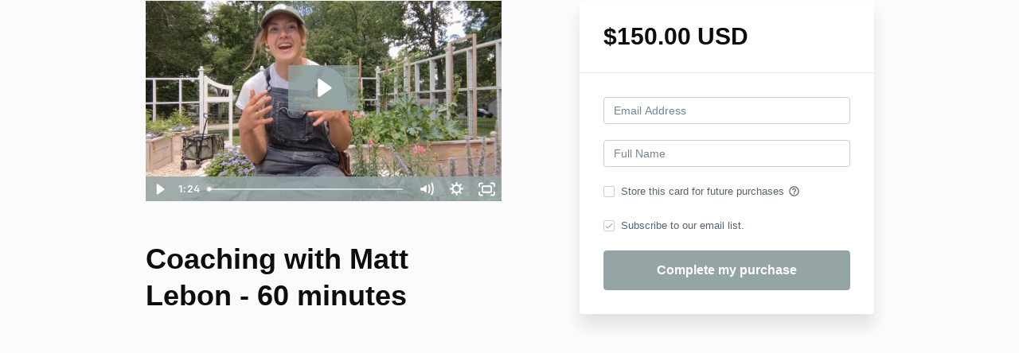

--- FILE ---
content_type: text/html; charset=utf-8
request_url: https://www.thefoodscaper.com/offers/eFy2AvP2/checkout
body_size: 7746
content:
<!DOCTYPE html>
<!--[if IE 9]><html lang="en" class="ie9"><![endif]-->
<!--[if gt IE 9]><!--><html lang="en"><!--<![endif]-->
  <head>
    <meta charset="utf-8">
    <meta http-equiv="X-UA-Compatible" content="IE=edge">
    <meta name="viewport" content="width=device-width, initial-scale=1.0, user-scalable=no">
    <meta name="turbo-prefetch" content="false">
    <script type="text/javascript" src="https://js.stripe.com/basil/stripe.js"></script>

      <meta name="robots" content="noindex">

    <meta name="site_locale" content="en"></meta>
    <title>The Foodscaper</title>
    <!-- You will need to change the version to match for Kajabi-UI/styles -->
<link rel="stylesheet" href="https://cdn.jsdelivr.net/npm/@kajabi-ui/styles@0.3.0/dist/kajabi_products/kajabi_products.css" />

<!-- Update Pine-DS/core version -->
<script type="module" src="https://cdn.jsdelivr.net/npm/@pine-ds/core@3.11.1/dist/pine-core/pine-core.esm.js"></script>
<script nomodule src="https://cdn.jsdelivr.net/npm/@pine-ds/core@3.11.1/dist/pine-core/index.esm.js"></script>

<!-- Load the toast controller -->
<script src="https://kajabi-app-assets.kajabi-cdn.com/assets/admin/pine_pds_toast_controller-c18b05ccfaa503bf8a9b1115437ccfedfe99a80d9f98e2bdaa416e44871427e5.js"></script>

    <link href="https://fonts.googleapis.com/css?family=Open+Sans:400,400i,600,600i,700,700i" rel="stylesheet">

    <link rel="stylesheet" href="https://kajabi-app-assets.kajabi-cdn.com/assets/checkout_next_gen-af84b52be9d54af6a2f8acad164ba1ae695fb52eb95a6a2b7b89b8c87211d4c9.css" media="all" />
    
    
    <link rel="stylesheet" href="https://kajabi-app-assets.kajabi-cdn.com/assets/ladera_masquerade_member-2ec5c467d2adc3e29d7e1af082357f7863a64ec4196a369472eeb085ca6f6587.css" media="screen" />
    <meta name="csrf-param" content="authenticity_token" />
<meta name="csrf-token" content="TiaTTDrQemmXLT8ByJasgbmlF8HTBLafm8E+giIo0EThjw2L5xz80GiALAUAGiCNvsa/fpGJ2WETAr82juNipw==" />
        <script async src="https://www.googletagmanager.com/gtag/js?id=G-GTBWYV09JY{}&l=kajabiDataLayer"></script>
<script>
    window.kajabiDataLayer = window.kajabiDataLayer || [];
    function ktag(){kajabiDataLayer.push(arguments);}
    ktag('js', new Date());
    ktag('config', 'G-GTBWYV09JY');
</script>

    <script>
      const analyticsOptions = {"event_category":"member_checkout","productSku":2148319043,"productName":"Coaching with Matt Lebon - 60 minutes","checkoutVersion":"next_gen","currencyCode":"USD","transactionRevenue":"150.0","offerType":"single","quantityRemainingDisplayed":false,"memberLoginRequired":true,"priceStrategy":"fixed","siteId":2147566923,"siteName":"The Foodscaper","accountId":2147555926,"heroTier":"100k","businessType":"teacher_or_instructor","experience":"existing_online_part_time","industry":"other","isKajabiPayments":true,"stripeElement":"payment","applePayEnabled":true,"googlePayEnabled":true,"afterpayClearpayEnabled":false,"klarnaEnabled":false}
;
      const kajabiPaymentsOffer = (true === true);

      if (kajabiPaymentsOffer) {
        analyticsOptions.applePayDisplayed = !!window.ApplePaySession
      }

      ktag('event', 'view_cart', analyticsOptions);
    </script>

  <script>
!function(f,b,e,v,n,t,s){if(f.fbq)return;n=f.fbq=function(){n.callMethod?
n.callMethod.apply(n,arguments):n.queue.push(arguments)};if(!f._fbq)f._fbq=n;
n.push=n;n.loaded=!0;n.version='2.0';n.agent='plkajabi';n.queue=[];t=b.createElement(e);t.async=!0;
t.src=v;s=b.getElementsByTagName(e)[0];s.parentNode.insertBefore(t,s)}(window,
                                                                      document,'script','https://connect.facebook.net/en_US/fbevents.js');


fbq('init', '481237094097741');
fbq('track', "PageView");</script>
<noscript><img height="1" width="1" style="display:none"
src="https://www.facebook.com/tr?id=481237094097741&ev=PageView&noscript=1"
/></noscript>
<script type='text/javascript'>fbq('track', 'InitiateCheckout', {
  content_name: "Coaching with Matt Lebon - 60 minutes",
  value: "150.0",
  currency: "USD"
});
</script>
  <script async src="https://www.googletagmanager.com/gtag/js?id=G-0PGMJKE9NG"></script>
<script>
  window.dataLayer = window.dataLayer || [];
  function gtag(){dataLayer.push(arguments);}
  gtag('js', new Date());
  gtag('config', 'G-0PGMJKE9NG');
</script>

    <script src="https://www.paypalobjects.com/api/checkout.js"></script>

    
      <link rel="icon" type="image/x-icon" href="https://kajabi-storefronts-production.kajabi-cdn.com/kajabi-storefronts-production/sites/2147566923/images/MvhGIfGeQR67oBN2tUAt_Foodscaper_Logo_PNG-Favicon.png" />

          <script type="text/javascript">
        if (typeof (window.rudderanalytics) === "undefined") {
          !function(){"use strict";window.RudderSnippetVersion="3.0.3";var sdkBaseUrl="https://cdn.rudderlabs.com/v3"
          ;var sdkName="rsa.min.js";var asyncScript=true;window.rudderAnalyticsBuildType="legacy",window.rudderanalytics=[]
          ;var e=["setDefaultInstanceKey","load","ready","page","track","identify","alias","group","reset","setAnonymousId","startSession","endSession","consent"]
          ;for(var n=0;n<e.length;n++){var t=e[n];window.rudderanalytics[t]=function(e){return function(){
          window.rudderanalytics.push([e].concat(Array.prototype.slice.call(arguments)))}}(t)}try{
          new Function('return import("")'),window.rudderAnalyticsBuildType="modern"}catch(a){}
          if(window.rudderAnalyticsMount=function(){
          "undefined"==typeof globalThis&&(Object.defineProperty(Object.prototype,"__globalThis_magic__",{get:function get(){
          return this},configurable:true}),__globalThis_magic__.globalThis=__globalThis_magic__,
          delete Object.prototype.__globalThis_magic__);var e=document.createElement("script")
          ;e.src="".concat(sdkBaseUrl,"/").concat(window.rudderAnalyticsBuildType,"/").concat(sdkName),e.async=asyncScript,
          document.head?document.head.appendChild(e):document.body.appendChild(e)
          },"undefined"==typeof Promise||"undefined"==typeof globalThis){var d=document.createElement("script")
          ;d.src="https://polyfill-fastly.io/v3/polyfill.min.js?version=3.111.0&features=Symbol%2CPromise&callback=rudderAnalyticsMount",
          d.async=asyncScript,document.head?document.head.appendChild(d):document.body.appendChild(d)}else{
          window.rudderAnalyticsMount()}window.rudderanalytics.load("2apYBMHHHWpiGqicceKmzPebApa","https://kajabiaarnyhwq.dataplane.rudderstack.com",{})}();
        }
      </script>
      <script type="text/javascript">
        if (typeof (window.rudderanalytics) !== "undefined") {
          rudderanalytics.page({"account_id":"2147555926","site_id":"2147566923"});
        }
      </script>
      <script type="text/javascript">
        if (typeof (window.rudderanalytics) !== "undefined") {
          (function () {
            function AnalyticsClickHandler (event) {
              const targetEl = event.target.closest('a') || event.target.closest('button');
              if (targetEl) {
                rudderanalytics.track('Site Link Clicked', Object.assign(
                  {"account_id":"2147555926","site_id":"2147566923"},
                  {
                    link_text: targetEl.textContent.trim(),
                    link_href: targetEl.href,
                    tag_name: targetEl.tagName,
                  }
                ));
              }
            };
            document.addEventListener('click', AnalyticsClickHandler);
          })();
        }
      </script>

  </head>
  <body class="offer-checkout offer-checkout-show offer-checkout-offer-2148319043 offer-checkout-next-gen checkout-email-autofill offer-checkout--analytics">
    <script src="https://kajabi-app-assets.kajabi-cdn.com/assets/iframe_detector-11ee2500a3041daf902cf68b2ef697c2b7ea30d3388009e2d76e5616514c1af5.js"></script>
    

    

    <script type="text/javascript">
  window.CLIENT_INFO = window.CLIENT_INFO || {};
  window.CLIENT_INFO.site_id = 2147566923;
  window.CLIENT_INFO.locale = "en";
  window.CLIENT_INFO.features =   window.CLIENT_INFO.features || {};
  window.CLIENT_INFO.imagePaths = window.CLIENT_INFO.imagePaths || {};
  window.CLIENT_INFO.imagePaths.default = "https://kajabi-app-assets.kajabi-cdn.com/assets/default_image-cff4ebeceb3839d5908ba7c7d5071a751234f2a6b34575505002eef3deb5e3c7.png";
  window.CLIENT_INFO.imagePaths.default_avatar = "https://kajabi-app-assets.kajabi-cdn.com/assets/defaults/default_avatar-b3744a61876b6f23004ea211ac36efc3ce9b91d5e3cfe612869f2f48f20c4f38.jpg";


    window.CLIENT_INFO.ga_id = "G-GTBWYV09JY"

  window.CLIENT_INFO.env = "production";
  // Ideally this is "unknown" as the default value, but this preserves existing behavior
  window.CLIENT_INFO.git_sha = "8eb808eacd383f5225736410224900d2404861ad";

  window.CLIENT_INFO.sentry_dsn = 'https://d12d127409fc4e5ab2f1cfe05c49b376:1d9ce92bb71b4391a6c2536171cbabe8@o485653.ingest.sentry.io/5541287';
  window.CLIENT_INFO.app_name = 'kajabi-storefronts-production';
  window.CLIENT_INFO.datadogEmbeddedCheckoutSampleRate = "100";

    window.CLIENT_INFO.account = {
      id: 2147555926,
      tier: "100k",
      businessType: "teacher_or_instructor",
      experience: "existing_online_part_time",
      industry: "other"
    }



    window.CLIENT_INFO.offer_token = "eFy2AvP2";
</script>


<style id="offer-checkout-page-color" type="text/css">
  :root {
    --offer-checkout-primary-color: #95a5a6;
  }
  .checkout-banner {
    background-color: #95a5a6;
  }
  .checkout-panel .checkbox input[type="checkbox"]:before {
    color: #95a5a6;
  }
  .checkout-panel input:focus:not(.parsley-error),
  .checkout-panel select:focus:not(.parsley-error) {
    border-color: #95a5a6;
    box-shadow: none;
  }
  .checkout-panel input[type=checkbox]:focus:not(.parsley-error),
  .checkout-panel input[type=checkbox]:active:not(.parsley-error) {
    border-color: currentColor;
  }
  .checkout-personal-info-container .account-check-spinner > div {
    background-color: #95a5a6;
  }
  .price-breakdown-coupon {
    color: #95a5a6;
  }
  .btn-text {
    color: #95a5a6;
  }
  a:hover {
    color: #95a5a6;
  }

  .offer-checkout-form .btn-checkout,
  .offer-checkout-form .btn-primary,
  .checkout-form-container .btn-checkout,
  .checkout-form-container .btn-primary,
  .new-offer-upsell .btn-offer-upsell,
  .upsell-panel .btn-primary {
    border-color: #95a5a6;
    background-color: #95a5a6;
  }

  .checkout-form-container .btn-checkout:hover,
  .checkout-form-container .btn-checkout:focus,
  .checkout-form-container .btn-checkout:active,
  .checkout-form-container .btn-checkout.active,
  .checkout-form-container .btn-primary:hover,
  .checkout-form-container .btn-primary:focus,
  .checkout-form-container .btn-primary:active,
  .checkout-form-container .btn-primary.active,
  .new-offer-upsell .btn-offer-upsell:hover,
  .new-offer-upsell .btn-offer-upsell:focus,
  .new-offer-upsell .btn-offer-upsell:active,
  .new-offer-upsell .btn-offer-upsell.active,
  .upsell-panel .btn-primary:hover,
  .upsell-panel .btn-primary:focus,
  .upsell-panel .btn-primary:active,
  .upsell-panel .btn-primary.active {
    border-color: #798d8f;
    background-color: #798d8f;

  .checkout-form-container .btn-outline {
    color: #95a5a6;
    background-color: transparent;
  }

  .checkout-form-container .btn-outline:hover {
    color: #95a5a6;
    border-color: #95a5a6;
    background-color: #ffffff;
  }

  .offer-checkout-multi-step .offer-checkout-form .checkout-order-bump {
    background-color: rgba(149, 165, 166, 0.05);
    border-color: rgba(149, 165, 166, 0.7);
    padding: 15px;
  }
</style>













<form class="simple_form offer-checkout-form" id="new_checkout_offer" data-fancy-placeholders="" data-parsley-validate="true" data-stripe-form-disabled="false" novalidate="novalidate" action="/offers/eFy2AvP2/checkout" accept-charset="UTF-8" method="post"><input name="utf8" type="hidden" value="&#x2713;" autocomplete="off" /><input type="hidden" name="authenticity_token" value="PwwIbA1lmnVfjPKwMo4EduAgc43AvX9mjVi0qDFB8X2azk0e0BRinWhAmccXcUpkn+HjdE5jy8HnEG/9dlHYZw==" autocomplete="off" />
  
<div class="content">
  <div class="container">
    <div class="row">
      <div class="col-md-12">
        

      </div>
    </div>

      <div class="row" data-kjb-element="mobile-form-top">
        <div class="col-md-offset-1 col-md-5 checkout-content-left">
          <div class="panel checkout-panel"
     define="{ checkoutPanel: new App.CheckoutPanel(this, {&quot;hasSetupFee&quot;:false,&quot;showPayment&quot;:true,&quot;basePrice&quot;:{&quot;cents&quot;:15000,&quot;currency_iso&quot;:&quot;USD&quot;},&quot;hasAdditionalPaymentMethods&quot;:true,&quot;quantityRemaining&quot;:null,&quot;qtyLimitDisplayEnabled&quot;:false,&quot;qtyLimitDisplayThreshold&quot;:null}) }"
     context="checkoutPanel"
     data-offer-token="eFy2AvP2"
>
  <div class="panel-heading">
    
  <h1 class="checkout-panel-title js-checkout-panel-price-discountable">
    $150.00 USD 
  </h1>



  </div>

  <div eval="new App.CheckoutPriceBreakdown(this, { alwaysShowBreakdown: false })">
</div>


  <div class="panel-body">
    <div id="main-flash-messages">

</div>




        
  <input data-js-time-zone="" autocomplete="off" type="hidden" name="checkout_offer[member][time_zone]" id="checkout_offer_member_time_zone" />


  <div class="checkout-personal-info-container">
    <div class="form-group email required checkout_offer_member_email"><input class="form-control string email required form-control required" autocomplete="email" data-parsley-required-message="* Required" data-parsley-type-message="is invalid" data-parsley-group="account_information" data-parsley-remote="true" data-parsley-remote-validator="kjb_offer_checkout_email_validator" placeholder="Email Address" type="email" value="" name="checkout_offer[member][email]" id="checkout_offer_member_email" /></div>

      <div class=" hide" bind-show="!accountExists">
        <div class="form-group string required checkout_offer_member_name"><input class="form-control string required form-control required" data-parsley-required-message="* Required" data-parsley-type-message="is invalid" data-parsley-group="account_information" placeholder="Full Name" type="text" value="" name="checkout_offer[member][name]" id="checkout_offer_member_name" /></div>
</div>
      <input type="hidden" name="frictionless" id="frictionless" value="true" autocomplete="off" />

    <div class="account-check-spinner">
      <div class="bounce1"></div>
      <div class="bounce2"></div>
      <div class="bounce3"></div>
    </div>
  </div>



<div class=" hide" bind-show="!accountExists">
  

    
<div class="hide" define="{ checkoutPaymentStep: new App.CheckoutPaymentStep(this, false, &quot;kajabi_payments&quot;, true) }" bind-show="showPayment">
  
<input type="hidden" name="checkout_offer[payment_provider]" bind="checkoutPaymentStep.paymentType" />

    <div class=" hide" bind-show="checkoutPaymentStep.paymentType == &#39;stripe&#39; || checkoutPaymentStep.paymentType == &#39;kajabi_payments&#39; || checkoutPaymentStep.hasAdditionalPaymentMethods">
      

<div class="new-credit-card" data-stripe-elements-form="pk_live_51KTFusFKJUTK7T998HgVRvVIHmxAsZG4FtR8UDzugKcZQWI8ldBQVfyA50XszTi8fI6ceGcawVWMdgJge1XtgsOf00WHDUajDd" data-stripe-elements-options="{&quot;stripeAccount&quot;:&quot;acct_1KTFusFKJUTK7T99&quot;,&quot;onBehalfOf&quot;:&quot;acct_1O2fzxFZjOjhlV7T&quot;,&quot;analyticsOptions&quot;:{&quot;event_category&quot;:&quot;member_checkout&quot;,&quot;productSku&quot;:2148319043,&quot;productName&quot;:&quot;Coaching with Matt Lebon - 60 minutes&quot;,&quot;checkoutVersion&quot;:&quot;next_gen&quot;,&quot;currencyCode&quot;:&quot;USD&quot;,&quot;transactionRevenue&quot;:&quot;150.0&quot;,&quot;offerType&quot;:&quot;single&quot;,&quot;quantityRemainingDisplayed&quot;:false,&quot;memberLoginRequired&quot;:true,&quot;priceStrategy&quot;:&quot;fixed&quot;,&quot;siteId&quot;:2147566923,&quot;siteName&quot;:&quot;The Foodscaper&quot;,&quot;accountId&quot;:2147555926,&quot;heroTier&quot;:&quot;100k&quot;,&quot;businessType&quot;:&quot;teacher_or_instructor&quot;,&quot;experience&quot;:&quot;existing_online_part_time&quot;,&quot;industry&quot;:&quot;other&quot;,&quot;paymentMethod&quot;:&quot;kajabi_payments&quot;,&quot;isKajabiPayments&quot;:true,&quot;stripeElement&quot;:&quot;payment&quot;,&quot;applePayEnabled&quot;:true,&quot;googlePayEnabled&quot;:true,&quot;afterpayClearpayEnabled&quot;:false,&quot;klarnaEnabled&quot;:false},&quot;publishableKey&quot;:&quot;pk_live_51KTFusFKJUTK7T998HgVRvVIHmxAsZG4FtR8UDzugKcZQWI8ldBQVfyA50XszTi8fI6ceGcawVWMdgJge1XtgsOf00WHDUajDd&quot;,&quot;checkoutPageColor&quot;:&quot;#95a5a6&quot;,&quot;mode&quot;:&quot;payment&quot;,&quot;additionalPaymentMethods&quot;:[&quot;apple_pay&quot;,&quot;google_pay&quot;],&quot;acceptsPaypal&quot;:true,&quot;currency&quot;:&quot;USD&quot;,&quot;amount&quot;:15000,&quot;exponent&quot;:2,&quot;siteName&quot;:&quot;The Foodscaper&quot;,&quot;stripeElementTimeoutPromptMessage&quot;:&quot;Difficulty connecting to payment processor. Refresh and try again&quot;,&quot;locale&quot;:&quot;en&quot;,&quot;hidePostalCode&quot;:&quot;false&quot;}">
  <div class="form-group">
      <div id="payment-element"></div>
  </div>
</div>
  <div id="manage_payment_method" class="form-group">
    <div class="checkbox">
      <label class="checkbox__label--group">
        <input name="checkout_offer[consent_to_store_payment_method]" type="hidden" value="0" autocomplete="off" /><input class="boolean optional" type="checkbox" value="1" name="checkout_offer[consent_to_store_payment_method]" id="checkout_offer_consent_to_store_payment_method" />
        Store this card for future purchases
        <span class="checkbox__label__hint" data-toggle="tooltip" title="Your payment information will be stored on a secure server for future purchases"><i class="mi checkbox__label__icon" aria-hidden="true">help_outline</i></span>
      </label>
    </div>
  </div>


<input value="card" autocomplete="off" type="hidden" name="checkout_offer[payment_method_type]" id="checkout_offer_payment_method_type" />
<input value="" autocomplete="off" type="hidden" name="checkout_offer[payment_wallet_type]" id="checkout_offer_payment_wallet_type" />

<input type="hidden" name="checkout_offer[payment_intent_id]" data-stripe-payment-intent />
<input id="new_stripe_payment_method"
       type="hidden"
       name="checkout_offer[payment_method_id]"
       data-stripe-payment-method
        />

</div>


    <div class=" hide" bind-show="checkoutPaymentStep.paymentType != null &amp;&amp; !checkoutPaymentStep.hasAdditionalPaymentMethods">
      <a class="form-link" bind-event-click="checkoutPaymentStep.changePaymentType()" href="#">Change payment method</a>
</div></div>


    <div class="form-group boolean optional checkout_offer_opt_in"><div class="checkbox"><input value="0" autocomplete="off" type="hidden" name="checkout_offer[opt_in]" /><label class="boolean optional" for="checkout_offer_opt_in"><input class="boolean optional" type="checkbox" value="1" checked="checked" name="checkout_offer[opt_in]" id="checkout_offer_opt_in" />Subscribe to our email list.</label></div></div>

  

    

  <input type="hidden" name="coupon_code" id="stripe_coupon_id" value="" autocomplete="off" />
<input type="hidden" name="single_use_code" id="single_use_code" value="" autocomplete="off" />
<input type="hidden" name="affiliate_coupon_code" id="affiliate_coupon_code" value="" autocomplete="off" />

  <div class="checkout-panel__btn-wrapper hide" bind-show="typeof checkoutPaymentStep === &#39;undefined&#39; || checkoutPaymentStep.paymentType != &#39;paypal&#39; || window.freePwyw || freeForeverCouponApplied">
  <input type="submit" name="commit" value="Complete my purchase" bind-event-click="submitCheckout({&quot;event_category&quot;:&quot;member_checkout&quot;,&quot;productSku&quot;:2148319043,&quot;productName&quot;:&quot;Coaching with Matt Lebon - 60 minutes&quot;,&quot;checkoutVersion&quot;:&quot;next_gen&quot;,&quot;currencyCode&quot;:&quot;USD&quot;,&quot;transactionRevenue&quot;:&quot;150.0&quot;,&quot;offerType&quot;:&quot;single&quot;,&quot;quantityRemainingDisplayed&quot;:false,&quot;memberLoginRequired&quot;:true,&quot;priceStrategy&quot;:&quot;fixed&quot;,&quot;siteId&quot;:2147566923,&quot;siteName&quot;:&quot;The Foodscaper&quot;,&quot;accountId&quot;:2147555926,&quot;heroTier&quot;:&quot;100k&quot;,&quot;businessType&quot;:&quot;teacher_or_instructor&quot;,&quot;experience&quot;:&quot;existing_online_part_time&quot;,&quot;industry&quot;:&quot;other&quot;,&quot;paymentMethod&quot;:&quot;kajabi_payments&quot;,&quot;isKajabiPayments&quot;:true,&quot;stripeElement&quot;:&quot;payment&quot;,&quot;applePayEnabled&quot;:true,&quot;googlePayEnabled&quot;:true,&quot;afterpayClearpayEnabled&quot;:false,&quot;klarnaEnabled&quot;:false})" class="btn btn-primary btn-block checkout-panel-btn" data-disable-with="Submitting..." />
</div>

  <div class=" hide" bind-show="checkoutPaymentStep.paymentType == &#39;paypal&#39; &amp;&amp; !window.freePwyw &amp;&amp; !freeForeverCouponApplied">
  <div class="checkout-panel__paypal-btn">
      <div define="{ paypalButton: new App.PaypalButton(this, {&quot;analytics_options&quot;:{&quot;event_category&quot;:&quot;member_checkout&quot;,&quot;productSku&quot;:2148319043,&quot;productName&quot;:&quot;Coaching with Matt Lebon - 60 minutes&quot;,&quot;checkoutVersion&quot;:&quot;next_gen&quot;,&quot;currencyCode&quot;:&quot;USD&quot;,&quot;transactionRevenue&quot;:&quot;150.0&quot;,&quot;offerType&quot;:&quot;single&quot;,&quot;quantityRemainingDisplayed&quot;:false,&quot;memberLoginRequired&quot;:true,&quot;priceStrategy&quot;:&quot;fixed&quot;,&quot;siteId&quot;:2147566923,&quot;siteName&quot;:&quot;The Foodscaper&quot;,&quot;accountId&quot;:2147555926,&quot;heroTier&quot;:&quot;100k&quot;,&quot;businessType&quot;:&quot;teacher_or_instructor&quot;,&quot;experience&quot;:&quot;existing_online_part_time&quot;,&quot;industry&quot;:&quot;other&quot;,&quot;paymentMethod&quot;:&quot;paypal&quot;,&quot;isKajabiPayments&quot;:true,&quot;stripeElement&quot;:&quot;payment&quot;,&quot;applePayEnabled&quot;:true,&quot;googlePayEnabled&quot;:true,&quot;afterpayClearpayEnabled&quot;:false,&quot;klarnaEnabled&quot;:false},&quot;url&quot;:&quot;/offers/eFy2AvP2/paypal_payments&quot;,&quot;env&quot;:&quot;production&quot;}) }" context="paypalButton" id="paypal-button" style="">
  <input type="hidden" name="checkout_offer[paypal_details][payer_id]" data-paypal-payer-id />
  <input type="hidden" name="checkout_offer[paypal_details][payment_id]" data-paypal-payment-id />
  <input type="hidden" name="checkout_offer[paypal_details][order_id]" data-paypal-order-id />
  <input type="hidden" name="checkout_offer[paypal_details][token]" data-paypal-token />
</div>
  </div>
</div>

</div>
<div class=" hide" bind-show="accountExists">
  <p class="help-text">
    An account already exists with this email address. Is this you? <a class="account-exists-link" href="https://www.thefoodscaper.com/login?offer_token=eFy2AvP2">Sign in</a>
  </p>
  <a class="btn btn-primary btn-block checkout-panel-btn" href="https://www.thefoodscaper.com/login?offer_token=eFy2AvP2">Sign in</a>
</div>
  </div>
</div>

        </div>
        <div class="col-md-6">
          <div class="checkout-content">
      

<script charset="ISO-8859-1" src="//fast.wistia.com/assets/external/E-v1.js" async></script>

<div class="kjb-video-responsive" data-video-id="2156044569">
  <div id="wistia_mb2lwe4xgo"
    class="wistia_embed wistia_async_mb2lwe4xgo autoPlay=false playerColor=#95a5a6 ">&nbsp;</div>
</div>


  <h1 class="checkout-content-title" kjb-settings-id="offer-title-section">Coaching with Matt Lebon - 60 minutes</h1>
  <div class="checkout-content-body" kjb-settings-id="checkout-copy-section">
    
  </div>
</div>

          
        </div>
      </div>

    <div class="row">
      <div class="col-12">
        
      </div>
    </div>
  </div>

</div>

</form>


      <script src="https://kajabi-app-assets.kajabi-cdn.com/assets/checkout_manifest-a1cf91901956795bebadebaf62396d32606f4a9bc5c728b8964cd13135cf10f5.js"></script>

    
      <script src="https://kajabi-app-assets.kajabi-cdn.com/assets/fingerprinter-8aeb0ee01d16e36ebf90c24b3e1d0f75aaa91cff5a353231248eef297b054fce.js"></script>

<script src="//static.filestackapi.com/filestack-js/3.x.x/filestack.min.js"></script><script src="https://kajabi-app-assets.kajabi-cdn.com/vite/assets/kj_uploader-0f226b2b.js" crossorigin="anonymous" type="module"></script><link rel="modulepreload" href="https://kajabi-app-assets.kajabi-cdn.com/vite/assets/index-ef3c7d47.js" as="script" crossorigin="anonymous">
<link rel="modulepreload" href="https://kajabi-app-assets.kajabi-cdn.com/vite/assets/index-ffb4245c.js" as="script" crossorigin="anonymous">
<link rel="modulepreload" href="https://kajabi-app-assets.kajabi-cdn.com/vite/assets/_commonjsHelpers-f17db62c.js" as="script" crossorigin="anonymous">
<link rel="modulepreload" href="https://kajabi-app-assets.kajabi-cdn.com/vite/assets/index-4d75239f.js" as="script" crossorigin="anonymous">
<link rel="modulepreload" href="https://kajabi-app-assets.kajabi-cdn.com/vite/assets/index-dd84ea2a.js" as="script" crossorigin="anonymous">
<link rel="modulepreload" href="https://kajabi-app-assets.kajabi-cdn.com/vite/assets/uuid-fbc100ee.js" as="script" crossorigin="anonymous">
<link rel="modulepreload" href="https://kajabi-app-assets.kajabi-cdn.com/vite/assets/main-c08db486.js" as="script" crossorigin="anonymous">
<link rel="modulepreload" href="https://kajabi-app-assets.kajabi-cdn.com/vite/assets/BrowserLogger-72a3c92b.js" as="script" crossorigin="anonymous">
<link rel="modulepreload" href="https://kajabi-app-assets.kajabi-cdn.com/vite/assets/index-48f72409.js" as="script" crossorigin="anonymous">
<link rel="modulepreload" href="https://kajabi-app-assets.kajabi-cdn.com/vite/assets/main-c975657b.js" as="script" crossorigin="anonymous">
<link rel="modulepreload" href="https://kajabi-app-assets.kajabi-cdn.com/vite/assets/clientInfo-16c2cd18.js" as="script" crossorigin="anonymous">
<link rel="modulepreload" href="https://kajabi-app-assets.kajabi-cdn.com/vite/assets/user-e7858bc6.js" as="script" crossorigin="anonymous"><link rel="stylesheet" href="https://kajabi-app-assets.kajabi-cdn.com/vite/assets/kj_uploader-faf69a0d.css" media="screen" />

<script type="text/javascript" src="https://cdn.jsdelivr.net/npm/dompurify@2.2.3/dist/purify.min.js"></script>

<script type="text/javascript">
  +function(a,p,P,b,y){a.appboy={};a.appboyQueue=[];for(var s="DeviceProperties Card Card.prototype.dismissCard Card.prototype.removeAllSubscriptions Card.prototype.removeSubscription Card.prototype.subscribeToClickedEvent Card.prototype.subscribeToDismissedEvent Banner CaptionedImage ClassicCard ControlCard ContentCards ContentCards.prototype.getUnviewedCardCount Feed Feed.prototype.getUnreadCardCount ControlMessage InAppMessage InAppMessage.SlideFrom InAppMessage.ClickAction InAppMessage.DismissType InAppMessage.OpenTarget InAppMessage.ImageStyle InAppMessage.Orientation InAppMessage.TextAlignment InAppMessage.CropType InAppMessage.prototype.closeMessage InAppMessage.prototype.removeAllSubscriptions InAppMessage.prototype.removeSubscription InAppMessage.prototype.subscribeToClickedEvent InAppMessage.prototype.subscribeToDismissedEvent FullScreenMessage ModalMessage HtmlMessage SlideUpMessage User User.Genders User.NotificationSubscriptionTypes User.prototype.addAlias User.prototype.addToCustomAttributeArray User.prototype.getUserId User.prototype.incrementCustomUserAttribute User.prototype.removeFromCustomAttributeArray User.prototype.setAvatarImageUrl User.prototype.setCountry User.prototype.setCustomLocationAttribute User.prototype.setCustomUserAttribute User.prototype.setDateOfBirth User.prototype.setEmail User.prototype.setEmailNotificationSubscriptionType User.prototype.setFirstName User.prototype.setGender User.prototype.setHomeCity User.prototype.setLanguage User.prototype.setLastKnownLocation User.prototype.setLastName User.prototype.setPhoneNumber User.prototype.setPushNotificationSubscriptionType InAppMessageButton InAppMessageButton.prototype.removeAllSubscriptions InAppMessageButton.prototype.removeSubscription InAppMessageButton.prototype.subscribeToClickedEvent display display.automaticallyShowNewInAppMessages display.destroyFeed display.hideContentCards display.showContentCards display.showFeed display.showInAppMessage display.toggleContentCards display.toggleFeed changeUser destroy getDeviceId initialize isPushBlocked isPushGranted isPushPermissionGranted isPushSupported logCardClick logCardDismissal logCardImpressions logContentCardsDisplayed logCustomEvent logFeedDisplayed logInAppMessageButtonClick logInAppMessageClick logInAppMessageHtmlClick logInAppMessageImpression logPurchase openSession registerAppboyPushMessages removeAllSubscriptions removeSubscription requestContentCardsRefresh requestFeedRefresh requestImmediateDataFlush resumeWebTracking setLogger setSdkAuthenticationSignature stopWebTracking subscribeToContentCardsUpdates subscribeToFeedUpdates subscribeToInAppMessage subscribeToNewInAppMessages subscribeToSdkAuthenticationFailures toggleAppboyLogging trackLocation unregisterAppboyPushMessages wipeData".split(" "),i=0;i<s.length;i++){for(var m=s[i],k=a.appboy,l=m.split("."),j=0;j<l.length-1;j++)k=k[l[j]];k[l[j]]=(new Function("return function "+m.replace(/\./g,"_")+"(){window.appboyQueue.push(arguments); return true}"))()}window.appboy.getCachedContentCards=function(){return new window.appboy.ContentCards};window.appboy.getCachedFeed=function(){return new window.appboy.Feed};window.appboy.getUser=function(){return new window.appboy.User};(y=p.createElement(P)).type='text/javascript';
    y.src='https://js.appboycdn.com/web-sdk/3.3/appboy.min.js';
    y.async=1;(b=p.getElementsByTagName(P)[0]).parentNode.insertBefore(y,b)
  }(window,document,'script');
</script>

    
  </body>
</html>


--- FILE ---
content_type: text/css; charset=utf-8
request_url: https://kajabi-app-assets.kajabi-cdn.com/assets/checkout_next_gen-af84b52be9d54af6a2f8acad164ba1ae695fb52eb95a6a2b7b89b8c87211d4c9.css
body_size: 40659
content:
/*!
 * Bootstrap v3.4.1 (https://getbootstrap.com/)
 * Copyright 2011-2019 Twitter, Inc.
 * Licensed under MIT (https://github.com/twbs/bootstrap/blob/master/LICENSE)
 *//*! normalize.css v3.0.3 | MIT License | github.com/necolas/normalize.css */html{font-family:sans-serif;-ms-text-size-adjust:100%;-webkit-text-size-adjust:100%}body{margin:0}article,aside,details,figcaption,figure,footer,header,hgroup,main,menu,nav,section,summary{display:block}audio,canvas,progress,video{display:inline-block;vertical-align:baseline}audio:not([controls]){display:none;height:0}[hidden],template{display:none}a{background-color:rgba(0,0,0,0)}a:active,a:hover{outline:0}abbr[title]{border-bottom:none;text-decoration:underline;text-decoration:underline dotted}b,strong{font-weight:bold}dfn{font-style:italic}h1{font-size:2em;margin:.67em 0}mark{background:#ff0;color:#000}small{font-size:80%}sub,sup{font-size:75%;line-height:0;position:relative;vertical-align:baseline}sup{top:-0.5em}sub{bottom:-0.25em}img{border:0}svg:not(:root){overflow:hidden}figure{margin:1em 40px}hr{box-sizing:content-box;height:0}pre{overflow:auto}code,kbd,pre,samp{font-family:monospace,monospace;font-size:1em}button,input,optgroup,select,textarea{color:inherit;font:inherit;margin:0}button{overflow:visible}button,select{text-transform:none}button,html input[type=button],input[type=reset],input[type=submit]{-webkit-appearance:button;cursor:pointer}button[disabled],html input[disabled]{cursor:default}button::-moz-focus-inner,input::-moz-focus-inner{border:0;padding:0}input{line-height:normal}input[type=checkbox],input[type=radio]{box-sizing:border-box;padding:0}input[type=number]::-webkit-inner-spin-button,input[type=number]::-webkit-outer-spin-button{height:auto}input[type=search]{-webkit-appearance:textfield;box-sizing:content-box}input[type=search]::-webkit-search-cancel-button,input[type=search]::-webkit-search-decoration{-webkit-appearance:none}fieldset{border:1px solid silver;margin:0 2px;padding:.35em .625em .75em}legend{border:0;padding:0}textarea{overflow:auto}optgroup{font-weight:bold}table{border-collapse:collapse;border-spacing:0}td,th{padding:0}/*! Source: https://github.com/h5bp/html5-boilerplate/blob/master/src/css/main.css */@media print{*,*:before,*:after{color:#000 !important;text-shadow:none !important;background:rgba(0,0,0,0) !important;box-shadow:none !important}a,a:visited{text-decoration:underline}a[href]:after{content:" (" attr(href) ")"}abbr[title]:after{content:" (" attr(title) ")"}a[href^="#"]:after,a[href^="javascript:"]:after{content:""}pre,blockquote{border:1px solid #999;page-break-inside:avoid}thead{display:table-header-group}tr,img{page-break-inside:avoid}img{max-width:100% !important}p,h2,h3{orphans:3;widows:3}h2,h3{page-break-after:avoid}.navbar{display:none}.btn>.caret,.dropup>.btn>.caret{border-top-color:#000 !important}.label{border:1px solid #000}.table{border-collapse:collapse !important}.table td,.table th{background-color:#fff !important}.table-bordered th,.table-bordered td{border:1px solid #ddd !important}}@font-face{font-family:"Glyphicons Halflings";src:url("https://kajabi-app-assets.kajabi-cdn.com/assets/bootstrap/glyphicons-halflings-regular-13634da87d9e23f8c3ed9108ce1724d183a39ad072e73e1b3d8cbf646d2d0407.eot");src:url("https://kajabi-app-assets.kajabi-cdn.com/assets/bootstrap/glyphicons-halflings-regular-13634da87d9e23f8c3ed9108ce1724d183a39ad072e73e1b3d8cbf646d2d0407.eot?#iefix") format("embedded-opentype"),url("https://kajabi-app-assets.kajabi-cdn.com/assets/bootstrap/glyphicons-halflings-regular-fe185d11a49676890d47bb783312a0cda5a44c4039214094e7957b4c040ef11c.woff2") format("woff2"),url("https://kajabi-app-assets.kajabi-cdn.com/assets/bootstrap/glyphicons-halflings-regular-a26394f7ede100ca118eff2eda08596275a9839b959c226e15439557a5a80742.woff") format("woff"),url("https://kajabi-app-assets.kajabi-cdn.com/assets/bootstrap/glyphicons-halflings-regular-e395044093757d82afcb138957d06a1ea9361bdcf0b442d06a18a8051af57456.ttf") format("truetype"),url("https://kajabi-app-assets.kajabi-cdn.com/assets/bootstrap/glyphicons-halflings-regular-42f60659d265c1a3c30f9fa42abcbb56bd4a53af4d83d316d6dd7a36903c43e5.svg#glyphicons_halflingsregular") format("svg")}.glyphicon{position:relative;top:1px;display:inline-block;font-family:"Glyphicons Halflings";font-style:normal;font-weight:400;line-height:1;-webkit-font-smoothing:antialiased;-moz-osx-font-smoothing:grayscale}.glyphicon-asterisk:before{content:"*"}.glyphicon-plus:before{content:"+"}.glyphicon-euro:before,.glyphicon-eur:before{content:"€"}.glyphicon-minus:before{content:"−"}.glyphicon-cloud:before{content:"☁"}.glyphicon-envelope:before{content:"✉"}.glyphicon-pencil:before{content:"✏"}.glyphicon-glass:before{content:""}.glyphicon-music:before{content:""}.glyphicon-search:before{content:""}.glyphicon-heart:before{content:""}.glyphicon-star:before{content:""}.glyphicon-star-empty:before{content:""}.glyphicon-user:before{content:""}.glyphicon-film:before{content:""}.glyphicon-th-large:before{content:""}.glyphicon-th:before{content:""}.glyphicon-th-list:before{content:""}.glyphicon-ok:before{content:""}.glyphicon-remove:before{content:""}.glyphicon-zoom-in:before{content:""}.glyphicon-zoom-out:before{content:""}.glyphicon-off:before{content:""}.glyphicon-signal:before{content:""}.glyphicon-cog:before{content:""}.glyphicon-trash:before{content:""}.glyphicon-home:before{content:""}.glyphicon-file:before{content:""}.glyphicon-time:before{content:""}.glyphicon-road:before{content:""}.glyphicon-download-alt:before{content:""}.glyphicon-download:before{content:""}.glyphicon-upload:before{content:""}.glyphicon-inbox:before{content:""}.glyphicon-play-circle:before{content:""}.glyphicon-repeat:before{content:""}.glyphicon-refresh:before{content:""}.glyphicon-list-alt:before{content:""}.glyphicon-lock:before{content:""}.glyphicon-flag:before{content:""}.glyphicon-headphones:before{content:""}.glyphicon-volume-off:before{content:""}.glyphicon-volume-down:before{content:""}.glyphicon-volume-up:before{content:""}.glyphicon-qrcode:before{content:""}.glyphicon-barcode:before{content:""}.glyphicon-tag:before{content:""}.glyphicon-tags:before{content:""}.glyphicon-book:before{content:""}.glyphicon-bookmark:before{content:""}.glyphicon-print:before{content:""}.glyphicon-camera:before{content:""}.glyphicon-font:before{content:""}.glyphicon-bold:before{content:""}.glyphicon-italic:before{content:""}.glyphicon-text-height:before{content:""}.glyphicon-text-width:before{content:""}.glyphicon-align-left:before{content:""}.glyphicon-align-center:before{content:""}.glyphicon-align-right:before{content:""}.glyphicon-align-justify:before{content:""}.glyphicon-list:before{content:""}.glyphicon-indent-left:before{content:""}.glyphicon-indent-right:before{content:""}.glyphicon-facetime-video:before{content:""}.glyphicon-picture:before{content:""}.glyphicon-map-marker:before{content:""}.glyphicon-adjust:before{content:""}.glyphicon-tint:before{content:""}.glyphicon-edit:before{content:""}.glyphicon-share:before{content:""}.glyphicon-check:before{content:""}.glyphicon-move:before{content:""}.glyphicon-step-backward:before{content:""}.glyphicon-fast-backward:before{content:""}.glyphicon-backward:before{content:""}.glyphicon-play:before{content:""}.glyphicon-pause:before{content:""}.glyphicon-stop:before{content:""}.glyphicon-forward:before{content:""}.glyphicon-fast-forward:before{content:""}.glyphicon-step-forward:before{content:""}.glyphicon-eject:before{content:""}.glyphicon-chevron-left:before{content:""}.glyphicon-chevron-right:before{content:""}.glyphicon-plus-sign:before{content:""}.glyphicon-minus-sign:before{content:""}.glyphicon-remove-sign:before{content:""}.glyphicon-ok-sign:before{content:""}.glyphicon-question-sign:before{content:""}.glyphicon-info-sign:before{content:""}.glyphicon-screenshot:before{content:""}.glyphicon-remove-circle:before{content:""}.glyphicon-ok-circle:before{content:""}.glyphicon-ban-circle:before{content:""}.glyphicon-arrow-left:before{content:""}.glyphicon-arrow-right:before{content:""}.glyphicon-arrow-up:before{content:""}.glyphicon-arrow-down:before{content:""}.glyphicon-share-alt:before{content:""}.glyphicon-resize-full:before{content:""}.glyphicon-resize-small:before{content:""}.glyphicon-exclamation-sign:before{content:""}.glyphicon-gift:before{content:""}.glyphicon-leaf:before{content:""}.glyphicon-fire:before{content:""}.glyphicon-eye-open:before{content:""}.glyphicon-eye-close:before{content:""}.glyphicon-warning-sign:before{content:""}.glyphicon-plane:before{content:""}.glyphicon-calendar:before{content:""}.glyphicon-random:before{content:""}.glyphicon-comment:before{content:""}.glyphicon-magnet:before{content:""}.glyphicon-chevron-up:before{content:""}.glyphicon-chevron-down:before{content:""}.glyphicon-retweet:before{content:""}.glyphicon-shopping-cart:before{content:""}.glyphicon-folder-close:before{content:""}.glyphicon-folder-open:before{content:""}.glyphicon-resize-vertical:before{content:""}.glyphicon-resize-horizontal:before{content:""}.glyphicon-hdd:before{content:""}.glyphicon-bullhorn:before{content:""}.glyphicon-bell:before{content:""}.glyphicon-certificate:before{content:""}.glyphicon-thumbs-up:before{content:""}.glyphicon-thumbs-down:before{content:""}.glyphicon-hand-right:before{content:""}.glyphicon-hand-left:before{content:""}.glyphicon-hand-up:before{content:""}.glyphicon-hand-down:before{content:""}.glyphicon-circle-arrow-right:before{content:""}.glyphicon-circle-arrow-left:before{content:""}.glyphicon-circle-arrow-up:before{content:""}.glyphicon-circle-arrow-down:before{content:""}.glyphicon-globe:before{content:""}.glyphicon-wrench:before{content:""}.glyphicon-tasks:before{content:""}.glyphicon-filter:before{content:""}.glyphicon-briefcase:before{content:""}.glyphicon-fullscreen:before{content:""}.glyphicon-dashboard:before{content:""}.glyphicon-paperclip:before{content:""}.glyphicon-heart-empty:before{content:""}.glyphicon-link:before{content:""}.glyphicon-phone:before{content:""}.glyphicon-pushpin:before{content:""}.glyphicon-usd:before{content:""}.glyphicon-gbp:before{content:""}.glyphicon-sort:before{content:""}.glyphicon-sort-by-alphabet:before{content:""}.glyphicon-sort-by-alphabet-alt:before{content:""}.glyphicon-sort-by-order:before{content:""}.glyphicon-sort-by-order-alt:before{content:""}.glyphicon-sort-by-attributes:before{content:""}.glyphicon-sort-by-attributes-alt:before{content:""}.glyphicon-unchecked:before{content:""}.glyphicon-expand:before{content:""}.glyphicon-collapse-down:before{content:""}.glyphicon-collapse-up:before{content:""}.glyphicon-log-in:before{content:""}.glyphicon-flash:before{content:""}.glyphicon-log-out:before{content:""}.glyphicon-new-window:before{content:""}.glyphicon-record:before{content:""}.glyphicon-save:before{content:""}.glyphicon-open:before{content:""}.glyphicon-saved:before{content:""}.glyphicon-import:before{content:""}.glyphicon-export:before{content:""}.glyphicon-send:before{content:""}.glyphicon-floppy-disk:before{content:""}.glyphicon-floppy-saved:before{content:""}.glyphicon-floppy-remove:before{content:""}.glyphicon-floppy-save:before{content:""}.glyphicon-floppy-open:before{content:""}.glyphicon-credit-card:before{content:""}.glyphicon-transfer:before{content:""}.glyphicon-cutlery:before{content:""}.glyphicon-header:before{content:""}.glyphicon-compressed:before{content:""}.glyphicon-earphone:before{content:""}.glyphicon-phone-alt:before{content:""}.glyphicon-tower:before{content:""}.glyphicon-stats:before{content:""}.glyphicon-sd-video:before{content:""}.glyphicon-hd-video:before{content:""}.glyphicon-subtitles:before{content:""}.glyphicon-sound-stereo:before{content:""}.glyphicon-sound-dolby:before{content:""}.glyphicon-sound-5-1:before{content:""}.glyphicon-sound-6-1:before{content:""}.glyphicon-sound-7-1:before{content:""}.glyphicon-copyright-mark:before{content:""}.glyphicon-registration-mark:before{content:""}.glyphicon-cloud-download:before{content:""}.glyphicon-cloud-upload:before{content:""}.glyphicon-tree-conifer:before{content:""}.glyphicon-tree-deciduous:before{content:""}.glyphicon-cd:before{content:""}.glyphicon-save-file:before{content:""}.glyphicon-open-file:before{content:""}.glyphicon-level-up:before{content:""}.glyphicon-copy:before{content:""}.glyphicon-paste:before{content:""}.glyphicon-alert:before{content:""}.glyphicon-equalizer:before{content:""}.glyphicon-king:before{content:""}.glyphicon-queen:before{content:""}.glyphicon-pawn:before{content:""}.glyphicon-bishop:before{content:""}.glyphicon-knight:before{content:""}.glyphicon-baby-formula:before{content:""}.glyphicon-tent:before{content:"⛺"}.glyphicon-blackboard:before{content:""}.glyphicon-bed:before{content:""}.glyphicon-apple:before{content:""}.glyphicon-erase:before{content:""}.glyphicon-hourglass:before{content:"⌛"}.glyphicon-lamp:before{content:""}.glyphicon-duplicate:before{content:""}.glyphicon-piggy-bank:before{content:""}.glyphicon-scissors:before{content:""}.glyphicon-bitcoin:before{content:""}.glyphicon-btc:before{content:""}.glyphicon-xbt:before{content:""}.glyphicon-yen:before{content:"¥"}.glyphicon-jpy:before{content:"¥"}.glyphicon-ruble:before{content:"₽"}.glyphicon-rub:before{content:"₽"}.glyphicon-scale:before{content:""}.glyphicon-ice-lolly:before{content:""}.glyphicon-ice-lolly-tasted:before{content:""}.glyphicon-education:before{content:""}.glyphicon-option-horizontal:before{content:""}.glyphicon-option-vertical:before{content:""}.glyphicon-menu-hamburger:before{content:""}.glyphicon-modal-window:before{content:""}.glyphicon-oil:before{content:""}.glyphicon-grain:before{content:""}.glyphicon-sunglasses:before{content:""}.glyphicon-text-size:before{content:""}.glyphicon-text-color:before{content:""}.glyphicon-text-background:before{content:""}.glyphicon-object-align-top:before{content:""}.glyphicon-object-align-bottom:before{content:""}.glyphicon-object-align-horizontal:before{content:""}.glyphicon-object-align-left:before{content:""}.glyphicon-object-align-vertical:before{content:""}.glyphicon-object-align-right:before{content:""}.glyphicon-triangle-right:before{content:""}.glyphicon-triangle-left:before{content:""}.glyphicon-triangle-bottom:before{content:""}.glyphicon-triangle-top:before{content:""}.glyphicon-console:before{content:""}.glyphicon-superscript:before{content:""}.glyphicon-subscript:before{content:""}.glyphicon-menu-left:before{content:""}.glyphicon-menu-right:before{content:""}.glyphicon-menu-down:before{content:""}.glyphicon-menu-up:before{content:""}*{-webkit-box-sizing:border-box;-moz-box-sizing:border-box;box-sizing:border-box}*:before,*:after{-webkit-box-sizing:border-box;-moz-box-sizing:border-box;box-sizing:border-box}html{font-size:10px;-webkit-tap-highlight-color:rgba(0,0,0,0)}body{font-family:"Helvetica Neue",Helvetica,Arial,sans-serif;font-size:14px;line-height:1.428571429;color:#333;background-color:#fff}input,button,select,textarea{font-family:inherit;font-size:inherit;line-height:inherit}a{color:#337ab7;text-decoration:none}a:hover,a:focus{color:#23527c;text-decoration:underline}a:focus{outline:5px auto -webkit-focus-ring-color;outline-offset:-2px}figure{margin:0}img{vertical-align:middle}.img-responsive{display:block;max-width:100%;height:auto}.img-rounded{border-radius:6px}.img-thumbnail{padding:4px;line-height:1.428571429;background-color:#fff;border:1px solid #ddd;border-radius:4px;-webkit-transition:all .2s ease-in-out;-o-transition:all .2s ease-in-out;transition:all .2s ease-in-out;display:inline-block;max-width:100%;height:auto}.img-circle{border-radius:50%}hr{margin-top:20px;margin-bottom:20px;border:0;border-top:1px solid #eee}.sr-only{position:absolute;width:1px;height:1px;padding:0;margin:-1px;overflow:hidden;clip:rect(0, 0, 0, 0);border:0}.sr-only-focusable:active,.sr-only-focusable:focus{position:static;width:auto;height:auto;margin:0;overflow:visible;clip:auto}[role=button]{cursor:pointer}h1,h2,h3,h4,h5,h6,.h1,.h2,.h3,.h4,.h5,.h6{font-family:inherit;font-weight:500;line-height:1.1;color:inherit}h1 small,h1 .small,h2 small,h2 .small,h3 small,h3 .small,h4 small,h4 .small,h5 small,h5 .small,h6 small,h6 .small,.h1 small,.h1 .small,.h2 small,.h2 .small,.h3 small,.h3 .small,.h4 small,.h4 .small,.h5 small,.h5 .small,.h6 small,.h6 .small{font-weight:400;line-height:1;color:#777}h1,.h1,h2,.h2,h3,.h3{margin-top:20px;margin-bottom:10px}h1 small,h1 .small,.h1 small,.h1 .small,h2 small,h2 .small,.h2 small,.h2 .small,h3 small,h3 .small,.h3 small,.h3 .small{font-size:65%}h4,.h4,h5,.h5,h6,.h6{margin-top:10px;margin-bottom:10px}h4 small,h4 .small,.h4 small,.h4 .small,h5 small,h5 .small,.h5 small,.h5 .small,h6 small,h6 .small,.h6 small,.h6 .small{font-size:75%}h1,.h1{font-size:36px}h2,.h2{font-size:30px}h3,.h3{font-size:24px}h4,.h4{font-size:18px}h5,.h5{font-size:14px}h6,.h6{font-size:12px}p{margin:0 0 10px}.lead{margin-bottom:20px;font-size:16px;font-weight:300;line-height:1.4}@media(min-width: 768px){.lead{font-size:21px}}small,.small{font-size:85%}mark,.mark{padding:.2em;background-color:#fcf8e3}.text-left{text-align:left}.text-right{text-align:right}.text-center{text-align:center}.text-justify{text-align:justify}.text-nowrap{white-space:nowrap}.text-lowercase{text-transform:lowercase}.text-uppercase,.initialism{text-transform:uppercase}.text-capitalize{text-transform:capitalize}.text-muted{color:#777}.text-primary{color:#337ab7}a.text-primary:hover,a.text-primary:focus{color:#286090}.text-success{color:#3c763d}a.text-success:hover,a.text-success:focus{color:#2b542c}.text-info{color:#31708f}a.text-info:hover,a.text-info:focus{color:#245269}.text-warning{color:#8a6d3b}a.text-warning:hover,a.text-warning:focus{color:#66512c}.text-danger{color:#a94442}a.text-danger:hover,a.text-danger:focus{color:#843534}.bg-primary{color:#fff}.bg-primary{background-color:#337ab7}a.bg-primary:hover,a.bg-primary:focus{background-color:#286090}.bg-success{background-color:#dff0d8}a.bg-success:hover,a.bg-success:focus{background-color:#c1e2b3}.bg-info{background-color:#d9edf7}a.bg-info:hover,a.bg-info:focus{background-color:#afd9ee}.bg-warning{background-color:#fcf8e3}a.bg-warning:hover,a.bg-warning:focus{background-color:#f7ecb5}.bg-danger{background-color:#f2dede}a.bg-danger:hover,a.bg-danger:focus{background-color:#e4b9b9}.page-header{padding-bottom:9px;margin:40px 0 20px;border-bottom:1px solid #eee}ul,ol{margin-top:0;margin-bottom:10px}ul ul,ul ol,ol ul,ol ol{margin-bottom:0}.list-unstyled{padding-left:0;list-style:none}.list-inline{padding-left:0;list-style:none;margin-left:-5px}.list-inline>li{display:inline-block;padding-right:5px;padding-left:5px}dl{margin-top:0;margin-bottom:20px}dt,dd{line-height:1.428571429}dt{font-weight:700}dd{margin-left:0}.dl-horizontal dd:before,.dl-horizontal dd:after{display:table;content:" "}.dl-horizontal dd:after{clear:both}@media(min-width: 768px){.dl-horizontal dt{float:left;width:160px;clear:left;text-align:right;overflow:hidden;text-overflow:ellipsis;white-space:nowrap}.dl-horizontal dd{margin-left:180px}}abbr[title],abbr[data-original-title]{cursor:help}.initialism{font-size:90%}blockquote{padding:10px 20px;margin:0 0 20px;font-size:17.5px;border-left:5px solid #eee}blockquote p:last-child,blockquote ul:last-child,blockquote ol:last-child{margin-bottom:0}blockquote footer,blockquote small,blockquote .small{display:block;font-size:80%;line-height:1.428571429;color:#777}blockquote footer:before,blockquote small:before,blockquote .small:before{content:"— "}.blockquote-reverse,blockquote.pull-right{padding-right:15px;padding-left:0;text-align:right;border-right:5px solid #eee;border-left:0}.blockquote-reverse footer:before,.blockquote-reverse small:before,.blockquote-reverse .small:before,blockquote.pull-right footer:before,blockquote.pull-right small:before,blockquote.pull-right .small:before{content:""}.blockquote-reverse footer:after,.blockquote-reverse small:after,.blockquote-reverse .small:after,blockquote.pull-right footer:after,blockquote.pull-right small:after,blockquote.pull-right .small:after{content:" —"}address{margin-bottom:20px;font-style:normal;line-height:1.428571429}code,kbd,pre,samp{font-family:Menlo,Monaco,Consolas,"Courier New",monospace}code{padding:2px 4px;font-size:90%;color:#c7254e;background-color:#f9f2f4;border-radius:4px}kbd{padding:2px 4px;font-size:90%;color:#fff;background-color:#333;border-radius:3px;box-shadow:inset 0 -1px 0 rgba(0,0,0,.25)}kbd kbd{padding:0;font-size:100%;font-weight:700;box-shadow:none}pre{display:block;padding:9.5px;margin:0 0 10px;font-size:13px;line-height:1.428571429;color:#333;word-break:break-all;word-wrap:break-word;background-color:#f5f5f5;border:1px solid #ccc;border-radius:4px}pre code{padding:0;font-size:inherit;color:inherit;white-space:pre-wrap;background-color:rgba(0,0,0,0);border-radius:0}.pre-scrollable{max-height:340px;overflow-y:scroll}.container{padding-right:15px;padding-left:15px;margin-right:auto;margin-left:auto}.container:before,.container:after{display:table;content:" "}.container:after{clear:both}@media(min-width: 768px){.container{width:750px}}@media(min-width: 992px){.container{width:970px}}@media(min-width: 1200px){.container{width:1170px}}.container-fluid{padding-right:15px;padding-left:15px;margin-right:auto;margin-left:auto}.container-fluid:before,.container-fluid:after{display:table;content:" "}.container-fluid:after{clear:both}.row{margin-right:-15px;margin-left:-15px}.row:before,.row:after{display:table;content:" "}.row:after{clear:both}.row-no-gutters{margin-right:0;margin-left:0}.row-no-gutters [class*=col-]{padding-right:0;padding-left:0}.col-xs-1,.col-sm-1,.col-md-1,.col-lg-1,.col-xs-2,.col-sm-2,.col-md-2,.col-lg-2,.col-xs-3,.col-sm-3,.col-md-3,.col-lg-3,.col-xs-4,.col-sm-4,.col-md-4,.col-lg-4,.col-xs-5,.col-sm-5,.col-md-5,.col-lg-5,.col-xs-6,.col-sm-6,.col-md-6,.col-lg-6,.col-xs-7,.col-sm-7,.col-md-7,.col-lg-7,.col-xs-8,.col-sm-8,.col-md-8,.col-lg-8,.col-xs-9,.col-sm-9,.col-md-9,.col-lg-9,.col-xs-10,.col-sm-10,.col-md-10,.col-lg-10,.col-xs-11,.col-sm-11,.col-md-11,.col-lg-11,.col-xs-12,.col-sm-12,.col-md-12,.col-lg-12{position:relative;min-height:1px;padding-right:15px;padding-left:15px}.col-xs-1,.col-xs-2,.col-xs-3,.col-xs-4,.col-xs-5,.col-xs-6,.col-xs-7,.col-xs-8,.col-xs-9,.col-xs-10,.col-xs-11,.col-xs-12{float:left}.col-xs-1{width:8.3333333333%}.col-xs-2{width:16.6666666667%}.col-xs-3{width:25%}.col-xs-4{width:33.3333333333%}.col-xs-5{width:41.6666666667%}.col-xs-6{width:50%}.col-xs-7{width:58.3333333333%}.col-xs-8{width:66.6666666667%}.col-xs-9{width:75%}.col-xs-10{width:83.3333333333%}.col-xs-11{width:91.6666666667%}.col-xs-12{width:100%}.col-xs-pull-0{right:auto}.col-xs-pull-1{right:8.3333333333%}.col-xs-pull-2{right:16.6666666667%}.col-xs-pull-3{right:25%}.col-xs-pull-4{right:33.3333333333%}.col-xs-pull-5{right:41.6666666667%}.col-xs-pull-6{right:50%}.col-xs-pull-7{right:58.3333333333%}.col-xs-pull-8{right:66.6666666667%}.col-xs-pull-9{right:75%}.col-xs-pull-10{right:83.3333333333%}.col-xs-pull-11{right:91.6666666667%}.col-xs-pull-12{right:100%}.col-xs-push-0{left:auto}.col-xs-push-1{left:8.3333333333%}.col-xs-push-2{left:16.6666666667%}.col-xs-push-3{left:25%}.col-xs-push-4{left:33.3333333333%}.col-xs-push-5{left:41.6666666667%}.col-xs-push-6{left:50%}.col-xs-push-7{left:58.3333333333%}.col-xs-push-8{left:66.6666666667%}.col-xs-push-9{left:75%}.col-xs-push-10{left:83.3333333333%}.col-xs-push-11{left:91.6666666667%}.col-xs-push-12{left:100%}.col-xs-offset-0{margin-left:0%}.col-xs-offset-1{margin-left:8.3333333333%}.col-xs-offset-2{margin-left:16.6666666667%}.col-xs-offset-3{margin-left:25%}.col-xs-offset-4{margin-left:33.3333333333%}.col-xs-offset-5{margin-left:41.6666666667%}.col-xs-offset-6{margin-left:50%}.col-xs-offset-7{margin-left:58.3333333333%}.col-xs-offset-8{margin-left:66.6666666667%}.col-xs-offset-9{margin-left:75%}.col-xs-offset-10{margin-left:83.3333333333%}.col-xs-offset-11{margin-left:91.6666666667%}.col-xs-offset-12{margin-left:100%}@media(min-width: 768px){.col-sm-1,.col-sm-2,.col-sm-3,.col-sm-4,.col-sm-5,.col-sm-6,.col-sm-7,.col-sm-8,.col-sm-9,.col-sm-10,.col-sm-11,.col-sm-12{float:left}.col-sm-1{width:8.3333333333%}.col-sm-2{width:16.6666666667%}.col-sm-3{width:25%}.col-sm-4{width:33.3333333333%}.col-sm-5{width:41.6666666667%}.col-sm-6{width:50%}.col-sm-7{width:58.3333333333%}.col-sm-8{width:66.6666666667%}.col-sm-9{width:75%}.col-sm-10{width:83.3333333333%}.col-sm-11{width:91.6666666667%}.col-sm-12{width:100%}.col-sm-pull-0{right:auto}.col-sm-pull-1{right:8.3333333333%}.col-sm-pull-2{right:16.6666666667%}.col-sm-pull-3{right:25%}.col-sm-pull-4{right:33.3333333333%}.col-sm-pull-5{right:41.6666666667%}.col-sm-pull-6{right:50%}.col-sm-pull-7{right:58.3333333333%}.col-sm-pull-8{right:66.6666666667%}.col-sm-pull-9{right:75%}.col-sm-pull-10{right:83.3333333333%}.col-sm-pull-11{right:91.6666666667%}.col-sm-pull-12{right:100%}.col-sm-push-0{left:auto}.col-sm-push-1{left:8.3333333333%}.col-sm-push-2{left:16.6666666667%}.col-sm-push-3{left:25%}.col-sm-push-4{left:33.3333333333%}.col-sm-push-5{left:41.6666666667%}.col-sm-push-6{left:50%}.col-sm-push-7{left:58.3333333333%}.col-sm-push-8{left:66.6666666667%}.col-sm-push-9{left:75%}.col-sm-push-10{left:83.3333333333%}.col-sm-push-11{left:91.6666666667%}.col-sm-push-12{left:100%}.col-sm-offset-0{margin-left:0%}.col-sm-offset-1{margin-left:8.3333333333%}.col-sm-offset-2{margin-left:16.6666666667%}.col-sm-offset-3{margin-left:25%}.col-sm-offset-4{margin-left:33.3333333333%}.col-sm-offset-5{margin-left:41.6666666667%}.col-sm-offset-6{margin-left:50%}.col-sm-offset-7{margin-left:58.3333333333%}.col-sm-offset-8{margin-left:66.6666666667%}.col-sm-offset-9{margin-left:75%}.col-sm-offset-10{margin-left:83.3333333333%}.col-sm-offset-11{margin-left:91.6666666667%}.col-sm-offset-12{margin-left:100%}}@media(min-width: 992px){.col-md-1,.col-md-2,.col-md-3,.col-md-4,.col-md-5,.col-md-6,.col-md-7,.col-md-8,.col-md-9,.col-md-10,.col-md-11,.col-md-12{float:left}.col-md-1{width:8.3333333333%}.col-md-2{width:16.6666666667%}.col-md-3{width:25%}.col-md-4{width:33.3333333333%}.col-md-5{width:41.6666666667%}.col-md-6{width:50%}.col-md-7{width:58.3333333333%}.col-md-8{width:66.6666666667%}.col-md-9{width:75%}.col-md-10{width:83.3333333333%}.col-md-11{width:91.6666666667%}.col-md-12{width:100%}.col-md-pull-0{right:auto}.col-md-pull-1{right:8.3333333333%}.col-md-pull-2{right:16.6666666667%}.col-md-pull-3{right:25%}.col-md-pull-4{right:33.3333333333%}.col-md-pull-5{right:41.6666666667%}.col-md-pull-6{right:50%}.col-md-pull-7{right:58.3333333333%}.col-md-pull-8{right:66.6666666667%}.col-md-pull-9{right:75%}.col-md-pull-10{right:83.3333333333%}.col-md-pull-11{right:91.6666666667%}.col-md-pull-12{right:100%}.col-md-push-0{left:auto}.col-md-push-1{left:8.3333333333%}.col-md-push-2{left:16.6666666667%}.col-md-push-3{left:25%}.col-md-push-4{left:33.3333333333%}.col-md-push-5{left:41.6666666667%}.col-md-push-6{left:50%}.col-md-push-7{left:58.3333333333%}.col-md-push-8{left:66.6666666667%}.col-md-push-9{left:75%}.col-md-push-10{left:83.3333333333%}.col-md-push-11{left:91.6666666667%}.col-md-push-12{left:100%}.col-md-offset-0{margin-left:0%}.col-md-offset-1{margin-left:8.3333333333%}.col-md-offset-2{margin-left:16.6666666667%}.col-md-offset-3{margin-left:25%}.col-md-offset-4{margin-left:33.3333333333%}.col-md-offset-5{margin-left:41.6666666667%}.col-md-offset-6{margin-left:50%}.col-md-offset-7{margin-left:58.3333333333%}.col-md-offset-8{margin-left:66.6666666667%}.col-md-offset-9{margin-left:75%}.col-md-offset-10{margin-left:83.3333333333%}.col-md-offset-11{margin-left:91.6666666667%}.col-md-offset-12{margin-left:100%}}@media(min-width: 1200px){.col-lg-1,.col-lg-2,.col-lg-3,.col-lg-4,.col-lg-5,.col-lg-6,.col-lg-7,.col-lg-8,.col-lg-9,.col-lg-10,.col-lg-11,.col-lg-12{float:left}.col-lg-1{width:8.3333333333%}.col-lg-2{width:16.6666666667%}.col-lg-3{width:25%}.col-lg-4{width:33.3333333333%}.col-lg-5{width:41.6666666667%}.col-lg-6{width:50%}.col-lg-7{width:58.3333333333%}.col-lg-8{width:66.6666666667%}.col-lg-9{width:75%}.col-lg-10{width:83.3333333333%}.col-lg-11{width:91.6666666667%}.col-lg-12{width:100%}.col-lg-pull-0{right:auto}.col-lg-pull-1{right:8.3333333333%}.col-lg-pull-2{right:16.6666666667%}.col-lg-pull-3{right:25%}.col-lg-pull-4{right:33.3333333333%}.col-lg-pull-5{right:41.6666666667%}.col-lg-pull-6{right:50%}.col-lg-pull-7{right:58.3333333333%}.col-lg-pull-8{right:66.6666666667%}.col-lg-pull-9{right:75%}.col-lg-pull-10{right:83.3333333333%}.col-lg-pull-11{right:91.6666666667%}.col-lg-pull-12{right:100%}.col-lg-push-0{left:auto}.col-lg-push-1{left:8.3333333333%}.col-lg-push-2{left:16.6666666667%}.col-lg-push-3{left:25%}.col-lg-push-4{left:33.3333333333%}.col-lg-push-5{left:41.6666666667%}.col-lg-push-6{left:50%}.col-lg-push-7{left:58.3333333333%}.col-lg-push-8{left:66.6666666667%}.col-lg-push-9{left:75%}.col-lg-push-10{left:83.3333333333%}.col-lg-push-11{left:91.6666666667%}.col-lg-push-12{left:100%}.col-lg-offset-0{margin-left:0%}.col-lg-offset-1{margin-left:8.3333333333%}.col-lg-offset-2{margin-left:16.6666666667%}.col-lg-offset-3{margin-left:25%}.col-lg-offset-4{margin-left:33.3333333333%}.col-lg-offset-5{margin-left:41.6666666667%}.col-lg-offset-6{margin-left:50%}.col-lg-offset-7{margin-left:58.3333333333%}.col-lg-offset-8{margin-left:66.6666666667%}.col-lg-offset-9{margin-left:75%}.col-lg-offset-10{margin-left:83.3333333333%}.col-lg-offset-11{margin-left:91.6666666667%}.col-lg-offset-12{margin-left:100%}}table{background-color:rgba(0,0,0,0)}table col[class*=col-]{position:static;display:table-column;float:none}table td[class*=col-],table th[class*=col-]{position:static;display:table-cell;float:none}caption{padding-top:8px;padding-bottom:8px;color:#777;text-align:left}th{text-align:left}.table{width:100%;max-width:100%;margin-bottom:20px}.table>thead>tr>th,.table>thead>tr>td,.table>tbody>tr>th,.table>tbody>tr>td,.table>tfoot>tr>th,.table>tfoot>tr>td{padding:8px;line-height:1.428571429;vertical-align:top;border-top:1px solid #ddd}.table>thead>tr>th{vertical-align:bottom;border-bottom:2px solid #ddd}.table>caption+thead>tr:first-child>th,.table>caption+thead>tr:first-child>td,.table>colgroup+thead>tr:first-child>th,.table>colgroup+thead>tr:first-child>td,.table>thead:first-child>tr:first-child>th,.table>thead:first-child>tr:first-child>td{border-top:0}.table>tbody+tbody{border-top:2px solid #ddd}.table .table{background-color:#fff}.table-condensed>thead>tr>th,.table-condensed>thead>tr>td,.table-condensed>tbody>tr>th,.table-condensed>tbody>tr>td,.table-condensed>tfoot>tr>th,.table-condensed>tfoot>tr>td{padding:5px}.table-bordered{border:1px solid #ddd}.table-bordered>thead>tr>th,.table-bordered>thead>tr>td,.table-bordered>tbody>tr>th,.table-bordered>tbody>tr>td,.table-bordered>tfoot>tr>th,.table-bordered>tfoot>tr>td{border:1px solid #ddd}.table-bordered>thead>tr>th,.table-bordered>thead>tr>td{border-bottom-width:2px}.table-striped>tbody>tr:nth-of-type(odd){background-color:#f9f9f9}.table-hover>tbody>tr:hover{background-color:#f5f5f5}.table>thead>tr>td.active,.table>thead>tr>th.active,.table>thead>tr.active>td,.table>thead>tr.active>th,.table>tbody>tr>td.active,.table>tbody>tr>th.active,.table>tbody>tr.active>td,.table>tbody>tr.active>th,.table>tfoot>tr>td.active,.table>tfoot>tr>th.active,.table>tfoot>tr.active>td,.table>tfoot>tr.active>th{background-color:#f5f5f5}.table-hover>tbody>tr>td.active:hover,.table-hover>tbody>tr>th.active:hover,.table-hover>tbody>tr.active:hover>td,.table-hover>tbody>tr:hover>.active,.table-hover>tbody>tr.active:hover>th{background-color:#e8e8e8}.table>thead>tr>td.success,.table>thead>tr>th.success,.table>thead>tr.success>td,.table>thead>tr.success>th,.table>tbody>tr>td.success,.table>tbody>tr>th.success,.table>tbody>tr.success>td,.table>tbody>tr.success>th,.table>tfoot>tr>td.success,.table>tfoot>tr>th.success,.table>tfoot>tr.success>td,.table>tfoot>tr.success>th{background-color:#dff0d8}.table-hover>tbody>tr>td.success:hover,.table-hover>tbody>tr>th.success:hover,.table-hover>tbody>tr.success:hover>td,.table-hover>tbody>tr:hover>.success,.table-hover>tbody>tr.success:hover>th{background-color:#d0e9c6}.table>thead>tr>td.info,.table>thead>tr>th.info,.table>thead>tr.info>td,.table>thead>tr.info>th,.table>tbody>tr>td.info,.table>tbody>tr>th.info,.table>tbody>tr.info>td,.table>tbody>tr.info>th,.table>tfoot>tr>td.info,.table>tfoot>tr>th.info,.table>tfoot>tr.info>td,.table>tfoot>tr.info>th{background-color:#d9edf7}.table-hover>tbody>tr>td.info:hover,.table-hover>tbody>tr>th.info:hover,.table-hover>tbody>tr.info:hover>td,.table-hover>tbody>tr:hover>.info,.table-hover>tbody>tr.info:hover>th{background-color:#c4e3f3}.table>thead>tr>td.warning,.table>thead>tr>th.warning,.table>thead>tr.warning>td,.table>thead>tr.warning>th,.table>tbody>tr>td.warning,.table>tbody>tr>th.warning,.table>tbody>tr.warning>td,.table>tbody>tr.warning>th,.table>tfoot>tr>td.warning,.table>tfoot>tr>th.warning,.table>tfoot>tr.warning>td,.table>tfoot>tr.warning>th{background-color:#fcf8e3}.table-hover>tbody>tr>td.warning:hover,.table-hover>tbody>tr>th.warning:hover,.table-hover>tbody>tr.warning:hover>td,.table-hover>tbody>tr:hover>.warning,.table-hover>tbody>tr.warning:hover>th{background-color:#faf2cc}.table>thead>tr>td.danger,.table>thead>tr>th.danger,.table>thead>tr.danger>td,.table>thead>tr.danger>th,.table>tbody>tr>td.danger,.table>tbody>tr>th.danger,.table>tbody>tr.danger>td,.table>tbody>tr.danger>th,.table>tfoot>tr>td.danger,.table>tfoot>tr>th.danger,.table>tfoot>tr.danger>td,.table>tfoot>tr.danger>th{background-color:#f2dede}.table-hover>tbody>tr>td.danger:hover,.table-hover>tbody>tr>th.danger:hover,.table-hover>tbody>tr.danger:hover>td,.table-hover>tbody>tr:hover>.danger,.table-hover>tbody>tr.danger:hover>th{background-color:#ebcccc}.table-responsive{min-height:.01%;overflow-x:auto}@media screen and (max-width: 767px){.table-responsive{width:100%;margin-bottom:15px;overflow-y:hidden;-ms-overflow-style:-ms-autohiding-scrollbar;border:1px solid #ddd}.table-responsive>.table{margin-bottom:0}.table-responsive>.table>thead>tr>th,.table-responsive>.table>thead>tr>td,.table-responsive>.table>tbody>tr>th,.table-responsive>.table>tbody>tr>td,.table-responsive>.table>tfoot>tr>th,.table-responsive>.table>tfoot>tr>td{white-space:nowrap}.table-responsive>.table-bordered{border:0}.table-responsive>.table-bordered>thead>tr>th:first-child,.table-responsive>.table-bordered>thead>tr>td:first-child,.table-responsive>.table-bordered>tbody>tr>th:first-child,.table-responsive>.table-bordered>tbody>tr>td:first-child,.table-responsive>.table-bordered>tfoot>tr>th:first-child,.table-responsive>.table-bordered>tfoot>tr>td:first-child{border-left:0}.table-responsive>.table-bordered>thead>tr>th:last-child,.table-responsive>.table-bordered>thead>tr>td:last-child,.table-responsive>.table-bordered>tbody>tr>th:last-child,.table-responsive>.table-bordered>tbody>tr>td:last-child,.table-responsive>.table-bordered>tfoot>tr>th:last-child,.table-responsive>.table-bordered>tfoot>tr>td:last-child{border-right:0}.table-responsive>.table-bordered>tbody>tr:last-child>th,.table-responsive>.table-bordered>tbody>tr:last-child>td,.table-responsive>.table-bordered>tfoot>tr:last-child>th,.table-responsive>.table-bordered>tfoot>tr:last-child>td{border-bottom:0}}fieldset{min-width:0;padding:0;margin:0;border:0}legend{display:block;width:100%;padding:0;margin-bottom:20px;font-size:21px;line-height:inherit;color:#333;border:0;border-bottom:1px solid #e5e5e5}label{display:inline-block;max-width:100%;margin-bottom:5px;font-weight:700}input[type=search]{-webkit-box-sizing:border-box;-moz-box-sizing:border-box;box-sizing:border-box;-webkit-appearance:none;appearance:none}input[type=radio],input[type=checkbox]{margin:4px 0 0;margin-top:1px \9 ;line-height:normal}input[type=radio][disabled],input[type=radio].disabled,fieldset[disabled] input[type=radio],input[type=checkbox][disabled],input[type=checkbox].disabled,fieldset[disabled] input[type=checkbox]{cursor:not-allowed}input[type=file]{display:block}input[type=range]{display:block;width:100%}select[multiple],select[size]{height:auto}input[type=file]:focus,input[type=radio]:focus,input[type=checkbox]:focus{outline:5px auto -webkit-focus-ring-color;outline-offset:-2px}output{display:block;padding-top:7px;font-size:14px;line-height:1.428571429;color:#555}.form-control,.daterangepicker.ltr .calendar-time select{display:block;width:100%;height:34px;padding:6px 12px;font-size:14px;line-height:1.428571429;color:#555;background-color:#fff;background-image:none;border:1px solid #ccc;border-radius:4px;-webkit-box-shadow:inset 0 1px 1px rgba(0,0,0,.075);box-shadow:inset 0 1px 1px rgba(0,0,0,.075);-webkit-transition:border-color ease-in-out .15s,box-shadow ease-in-out .15s;-o-transition:border-color ease-in-out .15s,box-shadow ease-in-out .15s;transition:border-color ease-in-out .15s,box-shadow ease-in-out .15s}.form-control:focus,.daterangepicker.ltr .calendar-time select:focus{border-color:#66afe9;outline:0;-webkit-box-shadow:inset 0 1px 1px rgba(0,0,0,.075),0 0 8px rgba(102,175,233,.6);box-shadow:inset 0 1px 1px rgba(0,0,0,.075),0 0 8px rgba(102,175,233,.6)}.form-control::-moz-placeholder,.daterangepicker.ltr .calendar-time select::-moz-placeholder{color:#999;opacity:1}.form-control:-ms-input-placeholder,.daterangepicker.ltr .calendar-time select:-ms-input-placeholder{color:#999}.form-control::-webkit-input-placeholder,.daterangepicker.ltr .calendar-time select::-webkit-input-placeholder{color:#999}.form-control::-ms-expand,.daterangepicker.ltr .calendar-time select::-ms-expand{background-color:rgba(0,0,0,0);border:0}.form-control[disabled],.daterangepicker.ltr .calendar-time select[disabled],.form-control[readonly],.daterangepicker.ltr .calendar-time select[readonly],fieldset[disabled] .form-control,fieldset[disabled] .daterangepicker.ltr .calendar-time select,.daterangepicker.ltr .calendar-time fieldset[disabled] select{background-color:#eee;opacity:1}.form-control[disabled],.daterangepicker.ltr .calendar-time select[disabled],fieldset[disabled] .form-control,fieldset[disabled] .daterangepicker.ltr .calendar-time select,.daterangepicker.ltr .calendar-time fieldset[disabled] select{cursor:not-allowed}textarea.form-control{height:auto}@media screen and (-webkit-min-device-pixel-ratio: 0){input[type=date].form-control,input[type=time].form-control,input[type=datetime-local].form-control,input[type=month].form-control{line-height:34px}input[type=date].input-sm,.input-group-sm>.input-group-btn>input[type=date].btn,.input-group-sm input[type=date],input[type=time].input-sm,.input-group-sm>.input-group-btn>input[type=time].btn,.input-group-sm input[type=time],input[type=datetime-local].input-sm,.input-group-sm>.input-group-btn>input[type=datetime-local].btn,.input-group-sm input[type=datetime-local],input[type=month].input-sm,.input-group-sm>.input-group-btn>input[type=month].btn,.input-group-sm input[type=month]{line-height:30px}input[type=date].input-lg,.input-group-lg>.input-group-btn>input[type=date].btn,.input-group-lg input[type=date],input[type=time].input-lg,.input-group-lg>.input-group-btn>input[type=time].btn,.input-group-lg input[type=time],input[type=datetime-local].input-lg,.input-group-lg>.input-group-btn>input[type=datetime-local].btn,.input-group-lg input[type=datetime-local],input[type=month].input-lg,.input-group-lg>.input-group-btn>input[type=month].btn,.input-group-lg input[type=month]{line-height:46px}}.form-group{margin-bottom:15px}.radio,.checkbox{position:relative;display:block;margin-top:10px;margin-bottom:10px}.radio.disabled label,fieldset[disabled] .radio label,.checkbox.disabled label,fieldset[disabled] .checkbox label{cursor:not-allowed}.radio label,.checkbox label{min-height:20px;padding-left:20px;margin-bottom:0;font-weight:400;cursor:pointer}.radio input[type=radio],.radio-inline input[type=radio],.checkbox input[type=checkbox],.checkbox-inline input[type=checkbox]{position:absolute;margin-top:4px \9 ;margin-left:-20px}.radio+.radio,.checkbox+.checkbox{margin-top:-5px}.radio-inline,.checkbox-inline{position:relative;display:inline-block;padding-left:20px;margin-bottom:0;font-weight:400;vertical-align:middle;cursor:pointer}.radio-inline.disabled,fieldset[disabled] .radio-inline,.checkbox-inline.disabled,fieldset[disabled] .checkbox-inline{cursor:not-allowed}.radio-inline+.radio-inline,.checkbox-inline+.checkbox-inline{margin-top:0;margin-left:10px}.form-control-static{min-height:34px;padding-top:7px;padding-bottom:7px;margin-bottom:0}.form-control-static.input-lg,.input-group-lg>.form-control-static.form-control,.daterangepicker.ltr .calendar-time .input-group-lg>select.form-control-static,.input-group-lg>.form-control-static.input-group-addon,.input-group-lg>.input-group-btn>.form-control-static.btn,.form-control-static.input-sm,.input-group-sm>.form-control-static.form-control,.daterangepicker.ltr .calendar-time .input-group-sm>select.form-control-static,.input-group-sm>.form-control-static.input-group-addon,.input-group-sm>.input-group-btn>.form-control-static.btn{padding-right:0;padding-left:0}.input-sm,.input-group-sm>.form-control,.daterangepicker.ltr .calendar-time .input-group-sm>select,.input-group-sm>.input-group-addon,.input-group-sm>.input-group-btn>.btn{height:30px;padding:5px 10px;font-size:12px;line-height:1.5;border-radius:3px}select.input-sm,.input-group-sm>select.form-control,.daterangepicker.ltr .calendar-time .input-group-sm>select,.input-group-sm>select.input-group-addon,.input-group-sm>.input-group-btn>select.btn{height:30px;line-height:30px}textarea.input-sm,.input-group-sm>textarea.form-control,.input-group-sm>textarea.input-group-addon,.input-group-sm>.input-group-btn>textarea.btn,select[multiple].input-sm,.input-group-sm>select[multiple].form-control,.daterangepicker.ltr .calendar-time .input-group-sm>select[multiple],.input-group-sm>select[multiple].input-group-addon,.input-group-sm>.input-group-btn>select[multiple].btn{height:auto}.form-group-sm .form-control,.form-group-sm .daterangepicker.ltr .calendar-time select,.daterangepicker.ltr .calendar-time .form-group-sm select{height:30px;padding:5px 10px;font-size:12px;line-height:1.5;border-radius:3px}.form-group-sm select.form-control,.form-group-sm .daterangepicker.ltr .calendar-time select,.daterangepicker.ltr .calendar-time .form-group-sm select{height:30px;line-height:30px}.form-group-sm textarea.form-control,.form-group-sm select[multiple].form-control,.form-group-sm .daterangepicker.ltr .calendar-time select[multiple],.daterangepicker.ltr .calendar-time .form-group-sm select[multiple]{height:auto}.form-group-sm .form-control-static{height:30px;min-height:32px;padding:6px 10px;font-size:12px;line-height:1.5}.input-lg,.input-group-lg>.form-control,.daterangepicker.ltr .calendar-time .input-group-lg>select,.input-group-lg>.input-group-addon,.input-group-lg>.input-group-btn>.btn{height:46px;padding:10px 16px;font-size:18px;line-height:1.3333333;border-radius:6px}select.input-lg,.input-group-lg>select.form-control,.daterangepicker.ltr .calendar-time .input-group-lg>select,.input-group-lg>select.input-group-addon,.input-group-lg>.input-group-btn>select.btn{height:46px;line-height:46px}textarea.input-lg,.input-group-lg>textarea.form-control,.input-group-lg>textarea.input-group-addon,.input-group-lg>.input-group-btn>textarea.btn,select[multiple].input-lg,.input-group-lg>select[multiple].form-control,.daterangepicker.ltr .calendar-time .input-group-lg>select[multiple],.input-group-lg>select[multiple].input-group-addon,.input-group-lg>.input-group-btn>select[multiple].btn{height:auto}.form-group-lg .form-control,.form-group-lg .daterangepicker.ltr .calendar-time select,.daterangepicker.ltr .calendar-time .form-group-lg select{height:46px;padding:10px 16px;font-size:18px;line-height:1.3333333;border-radius:6px}.form-group-lg select.form-control,.form-group-lg .daterangepicker.ltr .calendar-time select,.daterangepicker.ltr .calendar-time .form-group-lg select{height:46px;line-height:46px}.form-group-lg textarea.form-control,.form-group-lg select[multiple].form-control,.form-group-lg .daterangepicker.ltr .calendar-time select[multiple],.daterangepicker.ltr .calendar-time .form-group-lg select[multiple]{height:auto}.form-group-lg .form-control-static{height:46px;min-height:38px;padding:11px 16px;font-size:18px;line-height:1.3333333}.has-feedback{position:relative}.has-feedback .form-control,.has-feedback .daterangepicker.ltr .calendar-time select,.daterangepicker.ltr .calendar-time .has-feedback select{padding-right:42.5px}.form-control-feedback{position:absolute;top:0;right:0;z-index:2;display:block;width:34px;height:34px;line-height:34px;text-align:center;pointer-events:none}.input-lg+.form-control-feedback,.input-group-lg>.form-control+.form-control-feedback,.daterangepicker.ltr .calendar-time .input-group-lg>select+.form-control-feedback,.input-group-lg>.input-group-addon+.form-control-feedback,.input-group-lg>.input-group-btn>.btn+.form-control-feedback,.input-group-lg+.form-control-feedback,.form-group-lg .form-control+.form-control-feedback,.form-group-lg .daterangepicker.ltr .calendar-time select+.form-control-feedback,.daterangepicker.ltr .calendar-time .form-group-lg select+.form-control-feedback{width:46px;height:46px;line-height:46px}.input-sm+.form-control-feedback,.input-group-sm>.form-control+.form-control-feedback,.daterangepicker.ltr .calendar-time .input-group-sm>select+.form-control-feedback,.input-group-sm>.input-group-addon+.form-control-feedback,.input-group-sm>.input-group-btn>.btn+.form-control-feedback,.input-group-sm+.form-control-feedback,.form-group-sm .form-control+.form-control-feedback,.form-group-sm .daterangepicker.ltr .calendar-time select+.form-control-feedback,.daterangepicker.ltr .calendar-time .form-group-sm select+.form-control-feedback{width:30px;height:30px;line-height:30px}.has-success .help-block,.has-success .control-label,.has-success .radio,.has-success .checkbox,.has-success .radio-inline,.has-success .checkbox-inline,.has-success.radio label,.has-success.checkbox label,.has-success.radio-inline label,.has-success.checkbox-inline label{color:#3c763d}.has-success .form-control,.has-success .daterangepicker.ltr .calendar-time select,.daterangepicker.ltr .calendar-time .has-success select{border-color:#3c763d;-webkit-box-shadow:inset 0 1px 1px rgba(0,0,0,.075);box-shadow:inset 0 1px 1px rgba(0,0,0,.075)}.has-success .form-control:focus,.has-success .daterangepicker.ltr .calendar-time select:focus,.daterangepicker.ltr .calendar-time .has-success select:focus{border-color:#2b542c;-webkit-box-shadow:inset 0 1px 1px rgba(0,0,0,.075),0 0 6px #67b168;box-shadow:inset 0 1px 1px rgba(0,0,0,.075),0 0 6px #67b168}.has-success .input-group-addon{color:#3c763d;background-color:#dff0d8;border-color:#3c763d}.has-success .form-control-feedback{color:#3c763d}.has-warning .help-block,.has-warning .control-label,.has-warning .radio,.has-warning .checkbox,.has-warning .radio-inline,.has-warning .checkbox-inline,.has-warning.radio label,.has-warning.checkbox label,.has-warning.radio-inline label,.has-warning.checkbox-inline label{color:#8a6d3b}.has-warning .form-control,.has-warning .daterangepicker.ltr .calendar-time select,.daterangepicker.ltr .calendar-time .has-warning select{border-color:#8a6d3b;-webkit-box-shadow:inset 0 1px 1px rgba(0,0,0,.075);box-shadow:inset 0 1px 1px rgba(0,0,0,.075)}.has-warning .form-control:focus,.has-warning .daterangepicker.ltr .calendar-time select:focus,.daterangepicker.ltr .calendar-time .has-warning select:focus{border-color:#66512c;-webkit-box-shadow:inset 0 1px 1px rgba(0,0,0,.075),0 0 6px #c0a16b;box-shadow:inset 0 1px 1px rgba(0,0,0,.075),0 0 6px #c0a16b}.has-warning .input-group-addon{color:#8a6d3b;background-color:#fcf8e3;border-color:#8a6d3b}.has-warning .form-control-feedback{color:#8a6d3b}.has-error .help-block,.has-error .control-label,.has-error .radio,.has-error .checkbox,.has-error .radio-inline,.has-error .checkbox-inline,.has-error.radio label,.has-error.checkbox label,.has-error.radio-inline label,.has-error.checkbox-inline label{color:#a94442}.has-error .form-control,.has-error .daterangepicker.ltr .calendar-time select,.daterangepicker.ltr .calendar-time .has-error select{border-color:#a94442;-webkit-box-shadow:inset 0 1px 1px rgba(0,0,0,.075);box-shadow:inset 0 1px 1px rgba(0,0,0,.075)}.has-error .form-control:focus,.has-error .daterangepicker.ltr .calendar-time select:focus,.daterangepicker.ltr .calendar-time .has-error select:focus{border-color:#843534;-webkit-box-shadow:inset 0 1px 1px rgba(0,0,0,.075),0 0 6px #ce8483;box-shadow:inset 0 1px 1px rgba(0,0,0,.075),0 0 6px #ce8483}.has-error .input-group-addon{color:#a94442;background-color:#f2dede;border-color:#a94442}.has-error .form-control-feedback{color:#a94442}.has-feedback label~.form-control-feedback{top:25px}.has-feedback label.sr-only~.form-control-feedback{top:0}.help-block{display:block;margin-top:5px;margin-bottom:10px;color:#737373}@media(min-width: 768px){.form-inline .form-group{display:inline-block;margin-bottom:0;vertical-align:middle}.form-inline .form-control,.form-inline .daterangepicker.ltr .calendar-time select,.daterangepicker.ltr .calendar-time .form-inline select{display:inline-block;width:auto;vertical-align:middle}.form-inline .form-control-static{display:inline-block}.form-inline .input-group{display:inline-table;vertical-align:middle}.form-inline .input-group .input-group-addon,.form-inline .input-group .input-group-btn,.form-inline .input-group .form-control,.form-inline .input-group .daterangepicker.ltr .calendar-time select,.daterangepicker.ltr .calendar-time .form-inline .input-group select{width:auto}.form-inline .input-group>.form-control,.form-inline .daterangepicker.ltr .calendar-time .input-group>select,.daterangepicker.ltr .calendar-time .form-inline .input-group>select{width:100%}.form-inline .control-label{margin-bottom:0;vertical-align:middle}.form-inline .radio,.form-inline .checkbox{display:inline-block;margin-top:0;margin-bottom:0;vertical-align:middle}.form-inline .radio label,.form-inline .checkbox label{padding-left:0}.form-inline .radio input[type=radio],.form-inline .checkbox input[type=checkbox]{position:relative;margin-left:0}.form-inline .has-feedback .form-control-feedback{top:0}}.form-horizontal .radio,.form-horizontal .checkbox,.form-horizontal .radio-inline,.form-horizontal .checkbox-inline{padding-top:7px;margin-top:0;margin-bottom:0}.form-horizontal .radio,.form-horizontal .checkbox{min-height:27px}.form-horizontal .form-group{margin-right:-15px;margin-left:-15px}.form-horizontal .form-group:before,.form-horizontal .form-group:after{display:table;content:" "}.form-horizontal .form-group:after{clear:both}@media(min-width: 768px){.form-horizontal .control-label{padding-top:7px;margin-bottom:0;text-align:right}}.form-horizontal .has-feedback .form-control-feedback{right:15px}@media(min-width: 768px){.form-horizontal .form-group-lg .control-label{padding-top:11px;font-size:18px}}@media(min-width: 768px){.form-horizontal .form-group-sm .control-label{padding-top:6px;font-size:12px}}.btn{display:inline-block;margin-bottom:0;font-weight:normal;text-align:center;white-space:nowrap;vertical-align:middle;touch-action:manipulation;cursor:pointer;background-image:none;border:1px solid rgba(0,0,0,0);padding:6px 12px;font-size:14px;line-height:1.428571429;border-radius:4px;-webkit-user-select:none;-moz-user-select:none;-ms-user-select:none;user-select:none}.btn:focus,.btn.focus,.btn:active:focus,.btn:active.focus,.btn.active:focus,.btn.active.focus{outline:5px auto -webkit-focus-ring-color;outline-offset:-2px}.btn:hover,.btn:focus,.btn.focus{color:#333;text-decoration:none}.btn:active,.btn.active{background-image:none;outline:0;-webkit-box-shadow:inset 0 3px 5px rgba(0,0,0,.125);box-shadow:inset 0 3px 5px rgba(0,0,0,.125)}.btn.disabled,.btn[disabled],fieldset[disabled] .btn{cursor:not-allowed;filter:alpha(opacity=65);opacity:.65;-webkit-box-shadow:none;box-shadow:none}a.btn.disabled,fieldset[disabled] a.btn{pointer-events:none}.btn-default{color:#333;background-color:#fff;border-color:#ccc}.btn-default:focus,.btn-default.focus{color:#333;background-color:#e6e6e6;border-color:#8c8c8c}.btn-default:hover{color:#333;background-color:#e6e6e6;border-color:#adadad}.btn-default:active,.btn-default.active,.open>.btn-default.dropdown-toggle{color:#333;background-color:#e6e6e6;background-image:none;border-color:#adadad}.btn-default:active:hover,.btn-default:active:focus,.btn-default:active.focus,.btn-default.active:hover,.btn-default.active:focus,.btn-default.active.focus,.open>.btn-default.dropdown-toggle:hover,.open>.btn-default.dropdown-toggle:focus,.open>.btn-default.dropdown-toggle.focus{color:#333;background-color:#d4d4d4;border-color:#8c8c8c}.btn-default.disabled:hover,.btn-default.disabled:focus,.btn-default.disabled.focus,.btn-default[disabled]:hover,.btn-default[disabled]:focus,.btn-default[disabled].focus,fieldset[disabled] .btn-default:hover,fieldset[disabled] .btn-default:focus,fieldset[disabled] .btn-default.focus{background-color:#fff;border-color:#ccc}.btn-default .badge{color:#fff;background-color:#333}.btn-primary{color:#fff;background-color:#337ab7;border-color:#2e6da4}.btn-primary:focus,.btn-primary.focus{color:#fff;background-color:#286090;border-color:#122b40}.btn-primary:hover{color:#fff;background-color:#286090;border-color:#204d74}.btn-primary:active,.btn-primary.active,.open>.btn-primary.dropdown-toggle{color:#fff;background-color:#286090;background-image:none;border-color:#204d74}.btn-primary:active:hover,.btn-primary:active:focus,.btn-primary:active.focus,.btn-primary.active:hover,.btn-primary.active:focus,.btn-primary.active.focus,.open>.btn-primary.dropdown-toggle:hover,.open>.btn-primary.dropdown-toggle:focus,.open>.btn-primary.dropdown-toggle.focus{color:#fff;background-color:#204d74;border-color:#122b40}.btn-primary.disabled:hover,.btn-primary.disabled:focus,.btn-primary.disabled.focus,.btn-primary[disabled]:hover,.btn-primary[disabled]:focus,.btn-primary[disabled].focus,fieldset[disabled] .btn-primary:hover,fieldset[disabled] .btn-primary:focus,fieldset[disabled] .btn-primary.focus{background-color:#337ab7;border-color:#2e6da4}.btn-primary .badge{color:#337ab7;background-color:#fff}.btn-success{color:#fff;background-color:#5cb85c;border-color:#4cae4c}.btn-success:focus,.btn-success.focus{color:#fff;background-color:#449d44;border-color:#255625}.btn-success:hover{color:#fff;background-color:#449d44;border-color:#398439}.btn-success:active,.btn-success.active,.open>.btn-success.dropdown-toggle{color:#fff;background-color:#449d44;background-image:none;border-color:#398439}.btn-success:active:hover,.btn-success:active:focus,.btn-success:active.focus,.btn-success.active:hover,.btn-success.active:focus,.btn-success.active.focus,.open>.btn-success.dropdown-toggle:hover,.open>.btn-success.dropdown-toggle:focus,.open>.btn-success.dropdown-toggle.focus{color:#fff;background-color:#398439;border-color:#255625}.btn-success.disabled:hover,.btn-success.disabled:focus,.btn-success.disabled.focus,.btn-success[disabled]:hover,.btn-success[disabled]:focus,.btn-success[disabled].focus,fieldset[disabled] .btn-success:hover,fieldset[disabled] .btn-success:focus,fieldset[disabled] .btn-success.focus{background-color:#5cb85c;border-color:#4cae4c}.btn-success .badge{color:#5cb85c;background-color:#fff}.btn-info{color:#fff;background-color:#5bc0de;border-color:#46b8da}.btn-info:focus,.btn-info.focus{color:#fff;background-color:#31b0d5;border-color:#1b6d85}.btn-info:hover{color:#fff;background-color:#31b0d5;border-color:#269abc}.btn-info:active,.btn-info.active,.open>.btn-info.dropdown-toggle{color:#fff;background-color:#31b0d5;background-image:none;border-color:#269abc}.btn-info:active:hover,.btn-info:active:focus,.btn-info:active.focus,.btn-info.active:hover,.btn-info.active:focus,.btn-info.active.focus,.open>.btn-info.dropdown-toggle:hover,.open>.btn-info.dropdown-toggle:focus,.open>.btn-info.dropdown-toggle.focus{color:#fff;background-color:#269abc;border-color:#1b6d85}.btn-info.disabled:hover,.btn-info.disabled:focus,.btn-info.disabled.focus,.btn-info[disabled]:hover,.btn-info[disabled]:focus,.btn-info[disabled].focus,fieldset[disabled] .btn-info:hover,fieldset[disabled] .btn-info:focus,fieldset[disabled] .btn-info.focus{background-color:#5bc0de;border-color:#46b8da}.btn-info .badge{color:#5bc0de;background-color:#fff}.btn-warning{color:#fff;background-color:#f0ad4e;border-color:#eea236}.btn-warning:focus,.btn-warning.focus{color:#fff;background-color:#ec971f;border-color:#985f0d}.btn-warning:hover{color:#fff;background-color:#ec971f;border-color:#d58512}.btn-warning:active,.btn-warning.active,.open>.btn-warning.dropdown-toggle{color:#fff;background-color:#ec971f;background-image:none;border-color:#d58512}.btn-warning:active:hover,.btn-warning:active:focus,.btn-warning:active.focus,.btn-warning.active:hover,.btn-warning.active:focus,.btn-warning.active.focus,.open>.btn-warning.dropdown-toggle:hover,.open>.btn-warning.dropdown-toggle:focus,.open>.btn-warning.dropdown-toggle.focus{color:#fff;background-color:#d58512;border-color:#985f0d}.btn-warning.disabled:hover,.btn-warning.disabled:focus,.btn-warning.disabled.focus,.btn-warning[disabled]:hover,.btn-warning[disabled]:focus,.btn-warning[disabled].focus,fieldset[disabled] .btn-warning:hover,fieldset[disabled] .btn-warning:focus,fieldset[disabled] .btn-warning.focus{background-color:#f0ad4e;border-color:#eea236}.btn-warning .badge{color:#f0ad4e;background-color:#fff}.btn-danger{color:#fff;background-color:#d9534f;border-color:#d43f3a}.btn-danger:focus,.btn-danger.focus{color:#fff;background-color:#c9302c;border-color:#761c19}.btn-danger:hover{color:#fff;background-color:#c9302c;border-color:#ac2925}.btn-danger:active,.btn-danger.active,.open>.btn-danger.dropdown-toggle{color:#fff;background-color:#c9302c;background-image:none;border-color:#ac2925}.btn-danger:active:hover,.btn-danger:active:focus,.btn-danger:active.focus,.btn-danger.active:hover,.btn-danger.active:focus,.btn-danger.active.focus,.open>.btn-danger.dropdown-toggle:hover,.open>.btn-danger.dropdown-toggle:focus,.open>.btn-danger.dropdown-toggle.focus{color:#fff;background-color:#ac2925;border-color:#761c19}.btn-danger.disabled:hover,.btn-danger.disabled:focus,.btn-danger.disabled.focus,.btn-danger[disabled]:hover,.btn-danger[disabled]:focus,.btn-danger[disabled].focus,fieldset[disabled] .btn-danger:hover,fieldset[disabled] .btn-danger:focus,fieldset[disabled] .btn-danger.focus{background-color:#d9534f;border-color:#d43f3a}.btn-danger .badge{color:#d9534f;background-color:#fff}.btn-link{font-weight:400;color:#337ab7;border-radius:0}.btn-link,.btn-link:active,.btn-link.active,.btn-link[disabled],fieldset[disabled] .btn-link{background-color:rgba(0,0,0,0);-webkit-box-shadow:none;box-shadow:none}.btn-link,.btn-link:hover,.btn-link:focus,.btn-link:active{border-color:rgba(0,0,0,0)}.btn-link:hover,.btn-link:focus{color:#23527c;text-decoration:underline;background-color:rgba(0,0,0,0)}.btn-link[disabled]:hover,.btn-link[disabled]:focus,fieldset[disabled] .btn-link:hover,fieldset[disabled] .btn-link:focus{color:#777;text-decoration:none}.btn-lg,.btn-group-lg>.btn{padding:10px 16px;font-size:18px;line-height:1.3333333;border-radius:6px}.btn-sm,.btn-group-sm>.btn{padding:5px 10px;font-size:12px;line-height:1.5;border-radius:3px}.btn-xs,.btn-group-xs>.btn{padding:1px 5px;font-size:12px;line-height:1.5;border-radius:3px}.btn-block{display:block;width:100%}.btn-block+.btn-block{margin-top:5px}input[type=submit].btn-block,input[type=reset].btn-block,input[type=button].btn-block{width:100%}.fade{opacity:0;-webkit-transition:opacity .15s linear;-o-transition:opacity .15s linear;transition:opacity .15s linear}.fade.in{opacity:1}.collapse{display:none}.collapse.in{display:block}tr.collapse.in{display:table-row}tbody.collapse.in{display:table-row-group}.collapsing{position:relative;height:0;overflow:hidden;-webkit-transition-property:height,visibility;transition-property:height,visibility;-webkit-transition-duration:.35s;transition-duration:.35s;-webkit-transition-timing-function:ease;transition-timing-function:ease}.caret{display:inline-block;width:0;height:0;margin-left:2px;vertical-align:middle;border-top:4px dashed;border-top:4px solid \9 ;border-right:4px solid rgba(0,0,0,0);border-left:4px solid rgba(0,0,0,0)}.dropup,.dropdown{position:relative}.dropdown-toggle:focus{outline:0}.dropdown-menu{position:absolute;top:100%;left:0;z-index:1000;display:none;float:left;min-width:160px;padding:5px 0;margin:2px 0 0;font-size:14px;text-align:left;list-style:none;background-color:#fff;background-clip:padding-box;border:1px solid #ccc;border:1px solid rgba(0,0,0,.15);border-radius:4px;-webkit-box-shadow:0 6px 12px rgba(0,0,0,.175);box-shadow:0 6px 12px rgba(0,0,0,.175)}.dropdown-menu.pull-right{right:0;left:auto}.dropdown-menu .divider{height:1px;margin:9px 0;overflow:hidden;background-color:#e5e5e5}.dropdown-menu>li>a{display:block;padding:3px 20px;clear:both;font-weight:400;line-height:1.428571429;color:#333;white-space:nowrap}.dropdown-menu>li>a:hover,.dropdown-menu>li>a:focus{color:#262626;text-decoration:none;background-color:#f5f5f5}.dropdown-menu>.active>a,.dropdown-menu>.active>a:hover,.dropdown-menu>.active>a:focus{color:#fff;text-decoration:none;background-color:#337ab7;outline:0}.dropdown-menu>.disabled>a,.dropdown-menu>.disabled>a:hover,.dropdown-menu>.disabled>a:focus{color:#777}.dropdown-menu>.disabled>a:hover,.dropdown-menu>.disabled>a:focus{text-decoration:none;cursor:not-allowed;background-color:rgba(0,0,0,0);background-image:none;filter:progid:DXImageTransform.Microsoft.gradient(enabled = false)}.open>.dropdown-menu{display:block}.open>a{outline:0}.dropdown-menu-right{right:0;left:auto}.dropdown-menu-left{right:auto;left:0}.dropdown-header{display:block;padding:3px 20px;font-size:12px;line-height:1.428571429;color:#777;white-space:nowrap}.dropdown-backdrop{position:fixed;top:0;right:0;bottom:0;left:0;z-index:990}.pull-right>.dropdown-menu{right:0;left:auto}.dropup .caret,.navbar-fixed-bottom .dropdown .caret{content:"";border-top:0;border-bottom:4px dashed;border-bottom:4px solid \9 }.dropup .dropdown-menu,.navbar-fixed-bottom .dropdown .dropdown-menu{top:auto;bottom:100%;margin-bottom:2px}@media(min-width: 768px){.navbar-right .dropdown-menu{right:0;left:auto}.navbar-right .dropdown-menu-left{left:0;right:auto}}.btn-group,.btn-group-vertical{position:relative;display:inline-block;vertical-align:middle}.btn-group>.btn,.btn-group-vertical>.btn{position:relative;float:left}.btn-group>.btn:hover,.btn-group>.btn:focus,.btn-group>.btn:active,.btn-group>.btn.active,.btn-group-vertical>.btn:hover,.btn-group-vertical>.btn:focus,.btn-group-vertical>.btn:active,.btn-group-vertical>.btn.active{z-index:2}.btn-group .btn+.btn,.btn-group .btn+.btn-group,.btn-group .btn-group+.btn,.btn-group .btn-group+.btn-group{margin-left:-1px}.btn-toolbar{margin-left:-5px}.btn-toolbar:before,.btn-toolbar:after{display:table;content:" "}.btn-toolbar:after{clear:both}.btn-toolbar .btn,.btn-toolbar .btn-group,.btn-toolbar .input-group{float:left}.btn-toolbar>.btn,.btn-toolbar>.btn-group,.btn-toolbar>.input-group{margin-left:5px}.btn-group>.btn:not(:first-child):not(:last-child):not(.dropdown-toggle){border-radius:0}.btn-group>.btn:first-child{margin-left:0}.btn-group>.btn:first-child:not(:last-child):not(.dropdown-toggle){border-top-right-radius:0;border-bottom-right-radius:0}.btn-group>.btn:last-child:not(:first-child),.btn-group>.dropdown-toggle:not(:first-child){border-top-left-radius:0;border-bottom-left-radius:0}.btn-group>.btn-group{float:left}.btn-group>.btn-group:not(:first-child):not(:last-child)>.btn{border-radius:0}.btn-group>.btn-group:first-child:not(:last-child)>.btn:last-child,.btn-group>.btn-group:first-child:not(:last-child)>.dropdown-toggle{border-top-right-radius:0;border-bottom-right-radius:0}.btn-group>.btn-group:last-child:not(:first-child)>.btn:first-child{border-top-left-radius:0;border-bottom-left-radius:0}.btn-group .dropdown-toggle:active,.btn-group.open .dropdown-toggle{outline:0}.btn-group>.btn+.dropdown-toggle{padding-right:8px;padding-left:8px}.btn-group>.btn-lg+.dropdown-toggle,.btn-group-lg.btn-group>.btn+.dropdown-toggle{padding-right:12px;padding-left:12px}.btn-group.open .dropdown-toggle{-webkit-box-shadow:inset 0 3px 5px rgba(0,0,0,.125);box-shadow:inset 0 3px 5px rgba(0,0,0,.125)}.btn-group.open .dropdown-toggle.btn-link{-webkit-box-shadow:none;box-shadow:none}.btn .caret{margin-left:0}.btn-lg .caret,.btn-group-lg>.btn .caret{border-width:5px 5px 0;border-bottom-width:0}.dropup .btn-lg .caret,.dropup .btn-group-lg>.btn .caret{border-width:0 5px 5px}.btn-group-vertical>.btn,.btn-group-vertical>.btn-group,.btn-group-vertical>.btn-group>.btn{display:block;float:none;width:100%;max-width:100%}.btn-group-vertical>.btn-group:before,.btn-group-vertical>.btn-group:after{display:table;content:" "}.btn-group-vertical>.btn-group:after{clear:both}.btn-group-vertical>.btn-group>.btn{float:none}.btn-group-vertical>.btn+.btn,.btn-group-vertical>.btn+.btn-group,.btn-group-vertical>.btn-group+.btn,.btn-group-vertical>.btn-group+.btn-group{margin-top:-1px;margin-left:0}.btn-group-vertical>.btn:not(:first-child):not(:last-child){border-radius:0}.btn-group-vertical>.btn:first-child:not(:last-child){border-top-left-radius:4px;border-top-right-radius:4px;border-bottom-right-radius:0;border-bottom-left-radius:0}.btn-group-vertical>.btn:last-child:not(:first-child){border-top-left-radius:0;border-top-right-radius:0;border-bottom-right-radius:4px;border-bottom-left-radius:4px}.btn-group-vertical>.btn-group:not(:first-child):not(:last-child)>.btn{border-radius:0}.btn-group-vertical>.btn-group:first-child:not(:last-child)>.btn:last-child,.btn-group-vertical>.btn-group:first-child:not(:last-child)>.dropdown-toggle{border-bottom-right-radius:0;border-bottom-left-radius:0}.btn-group-vertical>.btn-group:last-child:not(:first-child)>.btn:first-child{border-top-left-radius:0;border-top-right-radius:0}.btn-group-justified{display:table;width:100%;table-layout:fixed;border-collapse:separate}.btn-group-justified>.btn,.btn-group-justified>.btn-group{display:table-cell;float:none;width:1%}.btn-group-justified>.btn-group .btn{width:100%}.btn-group-justified>.btn-group .dropdown-menu{left:auto}[data-toggle=buttons]>.btn input[type=radio],[data-toggle=buttons]>.btn input[type=checkbox],[data-toggle=buttons]>.btn-group>.btn input[type=radio],[data-toggle=buttons]>.btn-group>.btn input[type=checkbox]{position:absolute;clip:rect(0, 0, 0, 0);pointer-events:none}.input-group{position:relative;display:table;border-collapse:separate}.input-group[class*=col-]{float:none;padding-right:0;padding-left:0}.input-group .form-control,.input-group .daterangepicker.ltr .calendar-time select,.daterangepicker.ltr .calendar-time .input-group select{position:relative;z-index:2;float:left;width:100%;margin-bottom:0}.input-group .form-control:focus,.input-group .daterangepicker.ltr .calendar-time select:focus,.daterangepicker.ltr .calendar-time .input-group select:focus{z-index:3}.input-group-addon,.input-group-btn,.input-group .form-control,.input-group .daterangepicker.ltr .calendar-time select,.daterangepicker.ltr .calendar-time .input-group select{display:table-cell}.input-group-addon:not(:first-child):not(:last-child),.input-group-btn:not(:first-child):not(:last-child),.input-group .form-control:not(:first-child):not(:last-child),.input-group .daterangepicker.ltr .calendar-time select:not(:first-child):not(:last-child),.daterangepicker.ltr .calendar-time .input-group select:not(:first-child):not(:last-child){border-radius:0}.input-group-addon,.input-group-btn{width:1%;white-space:nowrap;vertical-align:middle}.input-group-addon{padding:6px 12px;font-size:14px;font-weight:400;line-height:1;color:#555;text-align:center;background-color:#eee;border:1px solid #ccc;border-radius:4px}.input-group-addon.input-sm,.input-group-sm>.input-group-addon,.input-group-sm>.input-group-btn>.input-group-addon.btn{padding:5px 10px;font-size:12px;border-radius:3px}.input-group-addon.input-lg,.input-group-lg>.input-group-addon,.input-group-lg>.input-group-btn>.input-group-addon.btn{padding:10px 16px;font-size:18px;border-radius:6px}.input-group-addon input[type=radio],.input-group-addon input[type=checkbox]{margin-top:0}.input-group .form-control:first-child,.input-group .daterangepicker.ltr .calendar-time select:first-child,.daterangepicker.ltr .calendar-time .input-group select:first-child,.input-group-addon:first-child,.input-group-btn:first-child>.btn,.input-group-btn:first-child>.btn-group>.btn,.input-group-btn:first-child>.dropdown-toggle,.input-group-btn:last-child>.btn:not(:last-child):not(.dropdown-toggle),.input-group-btn:last-child>.btn-group:not(:last-child)>.btn{border-top-right-radius:0;border-bottom-right-radius:0}.input-group-addon:first-child{border-right:0}.input-group .form-control:last-child,.input-group .daterangepicker.ltr .calendar-time select:last-child,.daterangepicker.ltr .calendar-time .input-group select:last-child,.input-group-addon:last-child,.input-group-btn:last-child>.btn,.input-group-btn:last-child>.btn-group>.btn,.input-group-btn:last-child>.dropdown-toggle,.input-group-btn:first-child>.btn:not(:first-child),.input-group-btn:first-child>.btn-group:not(:first-child)>.btn{border-top-left-radius:0;border-bottom-left-radius:0}.input-group-addon:last-child{border-left:0}.input-group-btn{position:relative;font-size:0;white-space:nowrap}.input-group-btn>.btn{position:relative}.input-group-btn>.btn+.btn{margin-left:-1px}.input-group-btn>.btn:hover,.input-group-btn>.btn:focus,.input-group-btn>.btn:active{z-index:2}.input-group-btn:first-child>.btn,.input-group-btn:first-child>.btn-group{margin-right:-1px}.input-group-btn:last-child>.btn,.input-group-btn:last-child>.btn-group{z-index:2;margin-left:-1px}.nav{padding-left:0;margin-bottom:0;list-style:none}.nav:before,.nav:after{display:table;content:" "}.nav:after{clear:both}.nav>li{position:relative;display:block}.nav>li>a{position:relative;display:block;padding:10px 15px}.nav>li>a:hover,.nav>li>a:focus{text-decoration:none;background-color:#eee}.nav>li.disabled>a{color:#777}.nav>li.disabled>a:hover,.nav>li.disabled>a:focus{color:#777;text-decoration:none;cursor:not-allowed;background-color:rgba(0,0,0,0)}.nav .open>a,.nav .open>a:hover,.nav .open>a:focus{background-color:#eee;border-color:#337ab7}.nav .nav-divider{height:1px;margin:9px 0;overflow:hidden;background-color:#e5e5e5}.nav>li>a>img{max-width:none}.nav-tabs{border-bottom:1px solid #ddd}.nav-tabs>li{float:left;margin-bottom:-1px}.nav-tabs>li>a{margin-right:2px;line-height:1.428571429;border:1px solid rgba(0,0,0,0);border-radius:4px 4px 0 0}.nav-tabs>li>a:hover{border-color:#eee #eee #ddd}.nav-tabs>li.active>a,.nav-tabs>li.active>a:hover,.nav-tabs>li.active>a:focus{color:#555;cursor:default;background-color:#fff;border:1px solid #ddd;border-bottom-color:rgba(0,0,0,0)}.nav-pills>li{float:left}.nav-pills>li>a{border-radius:4px}.nav-pills>li+li{margin-left:2px}.nav-pills>li.active>a,.nav-pills>li.active>a:hover,.nav-pills>li.active>a:focus{color:#fff;background-color:#337ab7}.nav-stacked>li{float:none}.nav-stacked>li+li{margin-top:2px;margin-left:0}.nav-justified,.nav-tabs.nav-justified{width:100%}.nav-justified>li,.nav-tabs.nav-justified>li{float:none}.nav-justified>li>a,.nav-tabs.nav-justified>li>a{margin-bottom:5px;text-align:center}.nav-justified>.dropdown .dropdown-menu{top:auto;left:auto}@media(min-width: 768px){.nav-justified>li,.nav-tabs.nav-justified>li{display:table-cell;width:1%}.nav-justified>li>a,.nav-tabs.nav-justified>li>a{margin-bottom:0}}.nav-tabs-justified,.nav-tabs.nav-justified{border-bottom:0}.nav-tabs-justified>li>a,.nav-tabs.nav-justified>li>a{margin-right:0;border-radius:4px}.nav-tabs-justified>.active>a,.nav-tabs.nav-justified>.active>a,.nav-tabs-justified>.active>a:hover,.nav-tabs-justified>.active>a:focus{border:1px solid #ddd}@media(min-width: 768px){.nav-tabs-justified>li>a,.nav-tabs.nav-justified>li>a{border-bottom:1px solid #ddd;border-radius:4px 4px 0 0}.nav-tabs-justified>.active>a,.nav-tabs.nav-justified>.active>a,.nav-tabs-justified>.active>a:hover,.nav-tabs-justified>.active>a:focus{border-bottom-color:#fff}}.tab-content>.tab-pane{display:none}.tab-content>.active{display:block}.nav-tabs .dropdown-menu{margin-top:-1px;border-top-left-radius:0;border-top-right-radius:0}.navbar{position:relative;min-height:50px;margin-bottom:20px;border:1px solid rgba(0,0,0,0)}.navbar:before,.navbar:after{display:table;content:" "}.navbar:after{clear:both}@media(min-width: 768px){.navbar{border-radius:4px}}.navbar-header:before,.navbar-header:after{display:table;content:" "}.navbar-header:after{clear:both}@media(min-width: 768px){.navbar-header{float:left}}.navbar-collapse{padding-right:15px;padding-left:15px;overflow-x:visible;border-top:1px solid rgba(0,0,0,0);box-shadow:inset 0 1px 0 rgba(255,255,255,.1);-webkit-overflow-scrolling:touch}.navbar-collapse:before,.navbar-collapse:after{display:table;content:" "}.navbar-collapse:after{clear:both}.navbar-collapse.in{overflow-y:auto}@media(min-width: 768px){.navbar-collapse{width:auto;border-top:0;box-shadow:none}.navbar-collapse.collapse{display:block !important;height:auto !important;padding-bottom:0;overflow:visible !important}.navbar-collapse.in{overflow-y:visible}.navbar-fixed-top .navbar-collapse,.navbar-static-top .navbar-collapse,.navbar-fixed-bottom .navbar-collapse{padding-right:0;padding-left:0}}.navbar-fixed-top,.navbar-fixed-bottom{position:fixed;right:0;left:0;z-index:1030}.navbar-fixed-top .navbar-collapse,.navbar-fixed-bottom .navbar-collapse{max-height:340px}@media(max-device-width: 480px)and (orientation: landscape){.navbar-fixed-top .navbar-collapse,.navbar-fixed-bottom .navbar-collapse{max-height:200px}}@media(min-width: 768px){.navbar-fixed-top,.navbar-fixed-bottom{border-radius:0}}.navbar-fixed-top{top:0;border-width:0 0 1px}.navbar-fixed-bottom{bottom:0;margin-bottom:0;border-width:1px 0 0}.container>.navbar-header,.container>.navbar-collapse,.container-fluid>.navbar-header,.container-fluid>.navbar-collapse{margin-right:-15px;margin-left:-15px}@media(min-width: 768px){.container>.navbar-header,.container>.navbar-collapse,.container-fluid>.navbar-header,.container-fluid>.navbar-collapse{margin-right:0;margin-left:0}}.navbar-static-top{z-index:1000;border-width:0 0 1px}@media(min-width: 768px){.navbar-static-top{border-radius:0}}.navbar-brand{float:left;height:50px;padding:15px 15px;font-size:18px;line-height:20px}.navbar-brand:hover,.navbar-brand:focus{text-decoration:none}.navbar-brand>img{display:block}@media(min-width: 768px){.navbar>.container .navbar-brand,.navbar>.container-fluid .navbar-brand{margin-left:-15px}}.navbar-toggle{position:relative;float:right;padding:9px 10px;margin-right:15px;margin-top:8px;margin-bottom:8px;background-color:rgba(0,0,0,0);background-image:none;border:1px solid rgba(0,0,0,0);border-radius:4px}.navbar-toggle:focus{outline:0}.navbar-toggle .icon-bar{display:block;width:22px;height:2px;border-radius:1px}.navbar-toggle .icon-bar+.icon-bar{margin-top:4px}@media(min-width: 768px){.navbar-toggle{display:none}}.navbar-nav{margin:7.5px -15px}.navbar-nav>li>a{padding-top:10px;padding-bottom:10px;line-height:20px}@media(max-width: 767px){.navbar-nav .open .dropdown-menu{position:static;float:none;width:auto;margin-top:0;background-color:rgba(0,0,0,0);border:0;box-shadow:none}.navbar-nav .open .dropdown-menu>li>a,.navbar-nav .open .dropdown-menu .dropdown-header{padding:5px 15px 5px 25px}.navbar-nav .open .dropdown-menu>li>a{line-height:20px}.navbar-nav .open .dropdown-menu>li>a:hover,.navbar-nav .open .dropdown-menu>li>a:focus{background-image:none}}@media(min-width: 768px){.navbar-nav{float:left;margin:0}.navbar-nav>li{float:left}.navbar-nav>li>a{padding-top:15px;padding-bottom:15px}}.navbar-form{padding:10px 15px;margin-right:-15px;margin-left:-15px;border-top:1px solid rgba(0,0,0,0);border-bottom:1px solid rgba(0,0,0,0);-webkit-box-shadow:inset 0 1px 0 rgba(255,255,255,.1),0 1px 0 rgba(255,255,255,.1);box-shadow:inset 0 1px 0 rgba(255,255,255,.1),0 1px 0 rgba(255,255,255,.1);margin-top:8px;margin-bottom:8px}@media(min-width: 768px){.navbar-form .form-group{display:inline-block;margin-bottom:0;vertical-align:middle}.navbar-form .form-control,.navbar-form .daterangepicker.ltr .calendar-time select,.daterangepicker.ltr .calendar-time .navbar-form select{display:inline-block;width:auto;vertical-align:middle}.navbar-form .form-control-static{display:inline-block}.navbar-form .input-group{display:inline-table;vertical-align:middle}.navbar-form .input-group .input-group-addon,.navbar-form .input-group .input-group-btn,.navbar-form .input-group .form-control,.navbar-form .input-group .daterangepicker.ltr .calendar-time select,.daterangepicker.ltr .calendar-time .navbar-form .input-group select{width:auto}.navbar-form .input-group>.form-control,.navbar-form .daterangepicker.ltr .calendar-time .input-group>select,.daterangepicker.ltr .calendar-time .navbar-form .input-group>select{width:100%}.navbar-form .control-label{margin-bottom:0;vertical-align:middle}.navbar-form .radio,.navbar-form .checkbox{display:inline-block;margin-top:0;margin-bottom:0;vertical-align:middle}.navbar-form .radio label,.navbar-form .checkbox label{padding-left:0}.navbar-form .radio input[type=radio],.navbar-form .checkbox input[type=checkbox]{position:relative;margin-left:0}.navbar-form .has-feedback .form-control-feedback{top:0}}@media(max-width: 767px){.navbar-form .form-group{margin-bottom:5px}.navbar-form .form-group:last-child{margin-bottom:0}}@media(min-width: 768px){.navbar-form{width:auto;padding-top:0;padding-bottom:0;margin-right:0;margin-left:0;border:0;-webkit-box-shadow:none;box-shadow:none}}.navbar-nav>li>.dropdown-menu{margin-top:0;border-top-left-radius:0;border-top-right-radius:0}.navbar-fixed-bottom .navbar-nav>li>.dropdown-menu{margin-bottom:0;border-top-left-radius:4px;border-top-right-radius:4px;border-bottom-right-radius:0;border-bottom-left-radius:0}.navbar-btn{margin-top:8px;margin-bottom:8px}.navbar-btn.btn-sm,.btn-group-sm>.navbar-btn.btn{margin-top:10px;margin-bottom:10px}.navbar-btn.btn-xs,.btn-group-xs>.navbar-btn.btn{margin-top:14px;margin-bottom:14px}.navbar-text{margin-top:15px;margin-bottom:15px}@media(min-width: 768px){.navbar-text{float:left;margin-right:15px;margin-left:15px}}@media(min-width: 768px){.navbar-left{float:left !important}.navbar-right{float:right !important;margin-right:-15px}.navbar-right~.navbar-right{margin-right:0}}.navbar-default{background-color:#f8f8f8;border-color:#e7e7e7}.navbar-default .navbar-brand{color:#777}.navbar-default .navbar-brand:hover,.navbar-default .navbar-brand:focus{color:#5e5e5e;background-color:rgba(0,0,0,0)}.navbar-default .navbar-text{color:#777}.navbar-default .navbar-nav>li>a{color:#777}.navbar-default .navbar-nav>li>a:hover,.navbar-default .navbar-nav>li>a:focus{color:#333;background-color:rgba(0,0,0,0)}.navbar-default .navbar-nav>.active>a,.navbar-default .navbar-nav>.active>a:hover,.navbar-default .navbar-nav>.active>a:focus{color:#555;background-color:#e7e7e7}.navbar-default .navbar-nav>.disabled>a,.navbar-default .navbar-nav>.disabled>a:hover,.navbar-default .navbar-nav>.disabled>a:focus{color:#ccc;background-color:rgba(0,0,0,0)}.navbar-default .navbar-nav>.open>a,.navbar-default .navbar-nav>.open>a:hover,.navbar-default .navbar-nav>.open>a:focus{color:#555;background-color:#e7e7e7}@media(max-width: 767px){.navbar-default .navbar-nav .open .dropdown-menu>li>a{color:#777}.navbar-default .navbar-nav .open .dropdown-menu>li>a:hover,.navbar-default .navbar-nav .open .dropdown-menu>li>a:focus{color:#333;background-color:rgba(0,0,0,0)}.navbar-default .navbar-nav .open .dropdown-menu>.active>a,.navbar-default .navbar-nav .open .dropdown-menu>.active>a:hover,.navbar-default .navbar-nav .open .dropdown-menu>.active>a:focus{color:#555;background-color:#e7e7e7}.navbar-default .navbar-nav .open .dropdown-menu>.disabled>a,.navbar-default .navbar-nav .open .dropdown-menu>.disabled>a:hover,.navbar-default .navbar-nav .open .dropdown-menu>.disabled>a:focus{color:#ccc;background-color:rgba(0,0,0,0)}}.navbar-default .navbar-toggle{border-color:#ddd}.navbar-default .navbar-toggle:hover,.navbar-default .navbar-toggle:focus{background-color:#ddd}.navbar-default .navbar-toggle .icon-bar{background-color:#888}.navbar-default .navbar-collapse,.navbar-default .navbar-form{border-color:#e7e7e7}.navbar-default .navbar-link{color:#777}.navbar-default .navbar-link:hover{color:#333}.navbar-default .btn-link{color:#777}.navbar-default .btn-link:hover,.navbar-default .btn-link:focus{color:#333}.navbar-default .btn-link[disabled]:hover,.navbar-default .btn-link[disabled]:focus,fieldset[disabled] .navbar-default .btn-link:hover,fieldset[disabled] .navbar-default .btn-link:focus{color:#ccc}.navbar-inverse{background-color:#222;border-color:#090909}.navbar-inverse .navbar-brand{color:#9d9d9d}.navbar-inverse .navbar-brand:hover,.navbar-inverse .navbar-brand:focus{color:#fff;background-color:rgba(0,0,0,0)}.navbar-inverse .navbar-text{color:#9d9d9d}.navbar-inverse .navbar-nav>li>a{color:#9d9d9d}.navbar-inverse .navbar-nav>li>a:hover,.navbar-inverse .navbar-nav>li>a:focus{color:#fff;background-color:rgba(0,0,0,0)}.navbar-inverse .navbar-nav>.active>a,.navbar-inverse .navbar-nav>.active>a:hover,.navbar-inverse .navbar-nav>.active>a:focus{color:#fff;background-color:#090909}.navbar-inverse .navbar-nav>.disabled>a,.navbar-inverse .navbar-nav>.disabled>a:hover,.navbar-inverse .navbar-nav>.disabled>a:focus{color:#444;background-color:rgba(0,0,0,0)}.navbar-inverse .navbar-nav>.open>a,.navbar-inverse .navbar-nav>.open>a:hover,.navbar-inverse .navbar-nav>.open>a:focus{color:#fff;background-color:#090909}@media(max-width: 767px){.navbar-inverse .navbar-nav .open .dropdown-menu>.dropdown-header{border-color:#090909}.navbar-inverse .navbar-nav .open .dropdown-menu .divider{background-color:#090909}.navbar-inverse .navbar-nav .open .dropdown-menu>li>a{color:#9d9d9d}.navbar-inverse .navbar-nav .open .dropdown-menu>li>a:hover,.navbar-inverse .navbar-nav .open .dropdown-menu>li>a:focus{color:#fff;background-color:rgba(0,0,0,0)}.navbar-inverse .navbar-nav .open .dropdown-menu>.active>a,.navbar-inverse .navbar-nav .open .dropdown-menu>.active>a:hover,.navbar-inverse .navbar-nav .open .dropdown-menu>.active>a:focus{color:#fff;background-color:#090909}.navbar-inverse .navbar-nav .open .dropdown-menu>.disabled>a,.navbar-inverse .navbar-nav .open .dropdown-menu>.disabled>a:hover,.navbar-inverse .navbar-nav .open .dropdown-menu>.disabled>a:focus{color:#444;background-color:rgba(0,0,0,0)}}.navbar-inverse .navbar-toggle{border-color:#333}.navbar-inverse .navbar-toggle:hover,.navbar-inverse .navbar-toggle:focus{background-color:#333}.navbar-inverse .navbar-toggle .icon-bar{background-color:#fff}.navbar-inverse .navbar-collapse,.navbar-inverse .navbar-form{border-color:#101010}.navbar-inverse .navbar-link{color:#9d9d9d}.navbar-inverse .navbar-link:hover{color:#fff}.navbar-inverse .btn-link{color:#9d9d9d}.navbar-inverse .btn-link:hover,.navbar-inverse .btn-link:focus{color:#fff}.navbar-inverse .btn-link[disabled]:hover,.navbar-inverse .btn-link[disabled]:focus,fieldset[disabled] .navbar-inverse .btn-link:hover,fieldset[disabled] .navbar-inverse .btn-link:focus{color:#444}.breadcrumb{padding:8px 15px;margin-bottom:20px;list-style:none;background-color:#f5f5f5;border-radius:4px}.breadcrumb>li{display:inline-block}.breadcrumb>li+li:before{padding:0 5px;color:#ccc;content:"/ "}.breadcrumb>.active{color:#777}.pagination{display:inline-block;padding-left:0;margin:20px 0;border-radius:4px}.pagination>li{display:inline}.pagination>li>a,.pagination>li>span{position:relative;float:left;padding:6px 12px;margin-left:-1px;line-height:1.428571429;color:#337ab7;text-decoration:none;background-color:#fff;border:1px solid #ddd}.pagination>li>a:hover,.pagination>li>a:focus,.pagination>li>span:hover,.pagination>li>span:focus{z-index:2;color:#23527c;background-color:#eee;border-color:#ddd}.pagination>li:first-child>a,.pagination>li:first-child>span{margin-left:0;border-top-left-radius:4px;border-bottom-left-radius:4px}.pagination>li:last-child>a,.pagination>li:last-child>span{border-top-right-radius:4px;border-bottom-right-radius:4px}.pagination>.active>a,.pagination>.active>a:hover,.pagination>.active>a:focus,.pagination>.active>span,.pagination>.active>span:hover,.pagination>.active>span:focus{z-index:3;color:#fff;cursor:default;background-color:#337ab7;border-color:#337ab7}.pagination>.disabled>span,.pagination>.disabled>span:hover,.pagination>.disabled>span:focus,.pagination>.disabled>a,.pagination>.disabled>a:hover,.pagination>.disabled>a:focus{color:#777;cursor:not-allowed;background-color:#fff;border-color:#ddd}.pagination-lg>li>a,.pagination-lg>li>span{padding:10px 16px;font-size:18px;line-height:1.3333333}.pagination-lg>li:first-child>a,.pagination-lg>li:first-child>span{border-top-left-radius:6px;border-bottom-left-radius:6px}.pagination-lg>li:last-child>a,.pagination-lg>li:last-child>span{border-top-right-radius:6px;border-bottom-right-radius:6px}.pagination-sm>li>a,.pagination-sm>li>span{padding:5px 10px;font-size:12px;line-height:1.5}.pagination-sm>li:first-child>a,.pagination-sm>li:first-child>span{border-top-left-radius:3px;border-bottom-left-radius:3px}.pagination-sm>li:last-child>a,.pagination-sm>li:last-child>span{border-top-right-radius:3px;border-bottom-right-radius:3px}.pager{padding-left:0;margin:20px 0;text-align:center;list-style:none}.pager:before,.pager:after{display:table;content:" "}.pager:after{clear:both}.pager li{display:inline}.pager li>a,.pager li>span{display:inline-block;padding:5px 14px;background-color:#fff;border:1px solid #ddd;border-radius:15px}.pager li>a:hover,.pager li>a:focus{text-decoration:none;background-color:#eee}.pager .next>a,.pager .next>span{float:right}.pager .previous>a,.pager .previous>span{float:left}.pager .disabled>a,.pager .disabled>a:hover,.pager .disabled>a:focus,.pager .disabled>span{color:#777;cursor:not-allowed;background-color:#fff}.label{display:inline;padding:.2em .6em .3em;font-size:75%;font-weight:700;line-height:1;color:#fff;text-align:center;white-space:nowrap;vertical-align:baseline;border-radius:.25em}.label:empty{display:none}.btn .label{position:relative;top:-1px}a.label:hover,a.label:focus{color:#fff;text-decoration:none;cursor:pointer}.label-default{background-color:#777}.label-default[href]:hover,.label-default[href]:focus{background-color:#5e5e5e}.label-primary{background-color:#337ab7}.label-primary[href]:hover,.label-primary[href]:focus{background-color:#286090}.label-success{background-color:#5cb85c}.label-success[href]:hover,.label-success[href]:focus{background-color:#449d44}.label-info{background-color:#5bc0de}.label-info[href]:hover,.label-info[href]:focus{background-color:#31b0d5}.label-warning{background-color:#f0ad4e}.label-warning[href]:hover,.label-warning[href]:focus{background-color:#ec971f}.label-danger{background-color:#d9534f}.label-danger[href]:hover,.label-danger[href]:focus{background-color:#c9302c}.badge{display:inline-block;min-width:10px;padding:3px 7px;font-size:12px;font-weight:bold;line-height:1;color:#fff;text-align:center;white-space:nowrap;vertical-align:middle;background-color:#777;border-radius:10px}.badge:empty{display:none}.btn .badge{position:relative;top:-1px}.btn-xs .badge,.btn-group-xs>.btn .badge{top:0;padding:1px 5px}.list-group-item.active>.badge,.nav-pills>.active>a>.badge{color:#337ab7;background-color:#fff}.list-group-item>.badge{float:right}.list-group-item>.badge+.badge{margin-right:5px}.nav-pills>li>a>.badge{margin-left:3px}a.badge:hover,a.badge:focus{color:#fff;text-decoration:none;cursor:pointer}.jumbotron{padding-top:30px;padding-bottom:30px;margin-bottom:30px;color:inherit;background-color:#eee}.jumbotron h1,.jumbotron .h1{color:inherit}.jumbotron p{margin-bottom:15px;font-size:21px;font-weight:200}.jumbotron>hr{border-top-color:#d5d5d5}.container .jumbotron,.container-fluid .jumbotron{padding-right:15px;padding-left:15px;border-radius:6px}.jumbotron .container{max-width:100%}@media screen and (min-width: 768px){.jumbotron{padding-top:48px;padding-bottom:48px}.container .jumbotron,.container-fluid .jumbotron{padding-right:60px;padding-left:60px}.jumbotron h1,.jumbotron .h1{font-size:63px}}.thumbnail{display:block;padding:4px;margin-bottom:20px;line-height:1.428571429;background-color:#fff;border:1px solid #ddd;border-radius:4px;-webkit-transition:border .2s ease-in-out;-o-transition:border .2s ease-in-out;transition:border .2s ease-in-out}.thumbnail>img,.thumbnail a>img{display:block;max-width:100%;height:auto;margin-right:auto;margin-left:auto}.thumbnail .caption{padding:9px;color:#333}a.thumbnail:hover,a.thumbnail:focus,a.thumbnail.active{border-color:#337ab7}.alert{padding:15px;margin-bottom:20px;border:1px solid rgba(0,0,0,0);border-radius:4px}.alert h4{margin-top:0;color:inherit}.alert .alert-link{font-weight:bold}.alert>p,.alert>ul{margin-bottom:0}.alert>p+p{margin-top:5px}.alert-dismissable,.alert-dismissible{padding-right:35px}.alert-dismissable .close,.alert-dismissible .close{position:relative;top:-2px;right:-21px;color:inherit}.alert-success{color:#3c763d;background-color:#dff0d8;border-color:#d6e9c6}.alert-success hr{border-top-color:#c9e2b3}.alert-success .alert-link{color:#2b542c}.alert-info{color:#31708f;background-color:#d9edf7;border-color:#bce8f1}.alert-info hr{border-top-color:#a6e1ec}.alert-info .alert-link{color:#245269}.alert-warning{color:#8a6d3b;background-color:#fcf8e3;border-color:#faebcc}.alert-warning hr{border-top-color:#f7e1b5}.alert-warning .alert-link{color:#66512c}.alert-danger{color:#a94442;background-color:#f2dede;border-color:#ebccd1}.alert-danger hr{border-top-color:#e4b9c0}.alert-danger .alert-link{color:#843534}@-webkit-keyframes progress-bar-stripes{from{background-position:40px 0}to{background-position:0 0}}@keyframes progress-bar-stripes{from{background-position:40px 0}to{background-position:0 0}}.progress{height:20px;margin-bottom:20px;overflow:hidden;background-color:#f5f5f5;border-radius:4px;-webkit-box-shadow:inset 0 1px 2px rgba(0,0,0,.1);box-shadow:inset 0 1px 2px rgba(0,0,0,.1)}.progress-bar{float:left;width:0%;height:100%;font-size:12px;line-height:20px;color:#fff;text-align:center;background-color:#337ab7;-webkit-box-shadow:inset 0 -1px 0 rgba(0,0,0,.15);box-shadow:inset 0 -1px 0 rgba(0,0,0,.15);-webkit-transition:width .6s ease;-o-transition:width .6s ease;transition:width .6s ease}.progress-striped .progress-bar,.progress-bar-striped{background-image:-webkit-linear-gradient(45deg, rgba(255, 255, 255, 0.15) 25%, transparent 25%, transparent 50%, rgba(255, 255, 255, 0.15) 50%, rgba(255, 255, 255, 0.15) 75%, transparent 75%, transparent);background-image:-o-linear-gradient(45deg, rgba(255, 255, 255, 0.15) 25%, transparent 25%, transparent 50%, rgba(255, 255, 255, 0.15) 50%, rgba(255, 255, 255, 0.15) 75%, transparent 75%, transparent);background-image:linear-gradient(45deg, rgba(255, 255, 255, 0.15) 25%, transparent 25%, transparent 50%, rgba(255, 255, 255, 0.15) 50%, rgba(255, 255, 255, 0.15) 75%, transparent 75%, transparent);background-size:40px 40px}.progress.active .progress-bar,.progress-bar.active{-webkit-animation:progress-bar-stripes 2s linear infinite;-o-animation:progress-bar-stripes 2s linear infinite;animation:progress-bar-stripes 2s linear infinite}.progress-bar-success{background-color:#5cb85c}.progress-striped .progress-bar-success{background-image:-webkit-linear-gradient(45deg, rgba(255, 255, 255, 0.15) 25%, transparent 25%, transparent 50%, rgba(255, 255, 255, 0.15) 50%, rgba(255, 255, 255, 0.15) 75%, transparent 75%, transparent);background-image:-o-linear-gradient(45deg, rgba(255, 255, 255, 0.15) 25%, transparent 25%, transparent 50%, rgba(255, 255, 255, 0.15) 50%, rgba(255, 255, 255, 0.15) 75%, transparent 75%, transparent);background-image:linear-gradient(45deg, rgba(255, 255, 255, 0.15) 25%, transparent 25%, transparent 50%, rgba(255, 255, 255, 0.15) 50%, rgba(255, 255, 255, 0.15) 75%, transparent 75%, transparent)}.progress-bar-info{background-color:#5bc0de}.progress-striped .progress-bar-info{background-image:-webkit-linear-gradient(45deg, rgba(255, 255, 255, 0.15) 25%, transparent 25%, transparent 50%, rgba(255, 255, 255, 0.15) 50%, rgba(255, 255, 255, 0.15) 75%, transparent 75%, transparent);background-image:-o-linear-gradient(45deg, rgba(255, 255, 255, 0.15) 25%, transparent 25%, transparent 50%, rgba(255, 255, 255, 0.15) 50%, rgba(255, 255, 255, 0.15) 75%, transparent 75%, transparent);background-image:linear-gradient(45deg, rgba(255, 255, 255, 0.15) 25%, transparent 25%, transparent 50%, rgba(255, 255, 255, 0.15) 50%, rgba(255, 255, 255, 0.15) 75%, transparent 75%, transparent)}.progress-bar-warning{background-color:#f0ad4e}.progress-striped .progress-bar-warning{background-image:-webkit-linear-gradient(45deg, rgba(255, 255, 255, 0.15) 25%, transparent 25%, transparent 50%, rgba(255, 255, 255, 0.15) 50%, rgba(255, 255, 255, 0.15) 75%, transparent 75%, transparent);background-image:-o-linear-gradient(45deg, rgba(255, 255, 255, 0.15) 25%, transparent 25%, transparent 50%, rgba(255, 255, 255, 0.15) 50%, rgba(255, 255, 255, 0.15) 75%, transparent 75%, transparent);background-image:linear-gradient(45deg, rgba(255, 255, 255, 0.15) 25%, transparent 25%, transparent 50%, rgba(255, 255, 255, 0.15) 50%, rgba(255, 255, 255, 0.15) 75%, transparent 75%, transparent)}.progress-bar-danger{background-color:#d9534f}.progress-striped .progress-bar-danger{background-image:-webkit-linear-gradient(45deg, rgba(255, 255, 255, 0.15) 25%, transparent 25%, transparent 50%, rgba(255, 255, 255, 0.15) 50%, rgba(255, 255, 255, 0.15) 75%, transparent 75%, transparent);background-image:-o-linear-gradient(45deg, rgba(255, 255, 255, 0.15) 25%, transparent 25%, transparent 50%, rgba(255, 255, 255, 0.15) 50%, rgba(255, 255, 255, 0.15) 75%, transparent 75%, transparent);background-image:linear-gradient(45deg, rgba(255, 255, 255, 0.15) 25%, transparent 25%, transparent 50%, rgba(255, 255, 255, 0.15) 50%, rgba(255, 255, 255, 0.15) 75%, transparent 75%, transparent)}.media{margin-top:15px}.media:first-child{margin-top:0}.media,.media-body{overflow:hidden;zoom:1}.media-body{width:10000px}.media-object{display:block}.media-object.img-thumbnail{max-width:none}.media-right,.media>.pull-right{padding-left:10px}.media-left,.media>.pull-left{padding-right:10px}.media-left,.media-right,.media-body{display:table-cell;vertical-align:top}.media-middle{vertical-align:middle}.media-bottom{vertical-align:bottom}.media-heading{margin-top:0;margin-bottom:5px}.media-list{padding-left:0;list-style:none}.list-group{padding-left:0;margin-bottom:20px}.list-group-item{position:relative;display:block;padding:10px 15px;margin-bottom:-1px;background-color:#fff;border:1px solid #ddd}.list-group-item:first-child{border-top-left-radius:4px;border-top-right-radius:4px}.list-group-item:last-child{margin-bottom:0;border-bottom-right-radius:4px;border-bottom-left-radius:4px}.list-group-item.disabled,.list-group-item.disabled:hover,.list-group-item.disabled:focus{color:#777;cursor:not-allowed;background-color:#eee}.list-group-item.disabled .list-group-item-heading,.list-group-item.disabled:hover .list-group-item-heading,.list-group-item.disabled:focus .list-group-item-heading{color:inherit}.list-group-item.disabled .list-group-item-text,.list-group-item.disabled:hover .list-group-item-text,.list-group-item.disabled:focus .list-group-item-text{color:#777}.list-group-item.active,.list-group-item.active:hover,.list-group-item.active:focus{z-index:2;color:#fff;background-color:#337ab7;border-color:#337ab7}.list-group-item.active .list-group-item-heading,.list-group-item.active .list-group-item-heading>small,.list-group-item.active .list-group-item-heading>.small,.list-group-item.active:hover .list-group-item-heading,.list-group-item.active:hover .list-group-item-heading>small,.list-group-item.active:hover .list-group-item-heading>.small,.list-group-item.active:focus .list-group-item-heading,.list-group-item.active:focus .list-group-item-heading>small,.list-group-item.active:focus .list-group-item-heading>.small{color:inherit}.list-group-item.active .list-group-item-text,.list-group-item.active:hover .list-group-item-text,.list-group-item.active:focus .list-group-item-text{color:#c7ddef}a.list-group-item,button.list-group-item{color:#555}a.list-group-item .list-group-item-heading,button.list-group-item .list-group-item-heading{color:#333}a.list-group-item:hover,a.list-group-item:focus,button.list-group-item:hover,button.list-group-item:focus{color:#555;text-decoration:none;background-color:#f5f5f5}button.list-group-item{width:100%;text-align:left}.list-group-item-success{color:#3c763d;background-color:#dff0d8}a.list-group-item-success,button.list-group-item-success{color:#3c763d}a.list-group-item-success .list-group-item-heading,button.list-group-item-success .list-group-item-heading{color:inherit}a.list-group-item-success:hover,a.list-group-item-success:focus,button.list-group-item-success:hover,button.list-group-item-success:focus{color:#3c763d;background-color:#d0e9c6}a.list-group-item-success.active,a.list-group-item-success.active:hover,a.list-group-item-success.active:focus,button.list-group-item-success.active,button.list-group-item-success.active:hover,button.list-group-item-success.active:focus{color:#fff;background-color:#3c763d;border-color:#3c763d}.list-group-item-info{color:#31708f;background-color:#d9edf7}a.list-group-item-info,button.list-group-item-info{color:#31708f}a.list-group-item-info .list-group-item-heading,button.list-group-item-info .list-group-item-heading{color:inherit}a.list-group-item-info:hover,a.list-group-item-info:focus,button.list-group-item-info:hover,button.list-group-item-info:focus{color:#31708f;background-color:#c4e3f3}a.list-group-item-info.active,a.list-group-item-info.active:hover,a.list-group-item-info.active:focus,button.list-group-item-info.active,button.list-group-item-info.active:hover,button.list-group-item-info.active:focus{color:#fff;background-color:#31708f;border-color:#31708f}.list-group-item-warning{color:#8a6d3b;background-color:#fcf8e3}a.list-group-item-warning,button.list-group-item-warning{color:#8a6d3b}a.list-group-item-warning .list-group-item-heading,button.list-group-item-warning .list-group-item-heading{color:inherit}a.list-group-item-warning:hover,a.list-group-item-warning:focus,button.list-group-item-warning:hover,button.list-group-item-warning:focus{color:#8a6d3b;background-color:#faf2cc}a.list-group-item-warning.active,a.list-group-item-warning.active:hover,a.list-group-item-warning.active:focus,button.list-group-item-warning.active,button.list-group-item-warning.active:hover,button.list-group-item-warning.active:focus{color:#fff;background-color:#8a6d3b;border-color:#8a6d3b}.list-group-item-danger{color:#a94442;background-color:#f2dede}a.list-group-item-danger,button.list-group-item-danger{color:#a94442}a.list-group-item-danger .list-group-item-heading,button.list-group-item-danger .list-group-item-heading{color:inherit}a.list-group-item-danger:hover,a.list-group-item-danger:focus,button.list-group-item-danger:hover,button.list-group-item-danger:focus{color:#a94442;background-color:#ebcccc}a.list-group-item-danger.active,a.list-group-item-danger.active:hover,a.list-group-item-danger.active:focus,button.list-group-item-danger.active,button.list-group-item-danger.active:hover,button.list-group-item-danger.active:focus{color:#fff;background-color:#a94442;border-color:#a94442}.list-group-item-heading{margin-top:0;margin-bottom:5px}.list-group-item-text{margin-bottom:0;line-height:1.3}.panel{margin-bottom:20px;background-color:#fff;border:1px solid rgba(0,0,0,0);border-radius:4px;-webkit-box-shadow:0 1px 1px rgba(0,0,0,.05);box-shadow:0 1px 1px rgba(0,0,0,.05)}.panel-body{padding:15px}.panel-body:before,.panel-body:after{display:table;content:" "}.panel-body:after{clear:both}.panel-heading{padding:10px 15px;border-bottom:1px solid rgba(0,0,0,0);border-top-left-radius:3px;border-top-right-radius:3px}.panel-heading>.dropdown .dropdown-toggle{color:inherit}.panel-title{margin-top:0;margin-bottom:0;font-size:16px;color:inherit}.panel-title>a,.panel-title>small,.panel-title>.small,.panel-title>small>a,.panel-title>.small>a{color:inherit}.panel-footer{padding:10px 15px;background-color:#f5f5f5;border-top:1px solid #ddd;border-bottom-right-radius:3px;border-bottom-left-radius:3px}.panel>.list-group,.panel>.panel-collapse>.list-group{margin-bottom:0}.panel>.list-group .list-group-item,.panel>.panel-collapse>.list-group .list-group-item{border-width:1px 0;border-radius:0}.panel>.list-group:first-child .list-group-item:first-child,.panel>.panel-collapse>.list-group:first-child .list-group-item:first-child{border-top:0;border-top-left-radius:3px;border-top-right-radius:3px}.panel>.list-group:last-child .list-group-item:last-child,.panel>.panel-collapse>.list-group:last-child .list-group-item:last-child{border-bottom:0;border-bottom-right-radius:3px;border-bottom-left-radius:3px}.panel>.panel-heading+.panel-collapse>.list-group .list-group-item:first-child{border-top-left-radius:0;border-top-right-radius:0}.panel-heading+.list-group .list-group-item:first-child{border-top-width:0}.list-group+.panel-footer{border-top-width:0}.panel>.table,.panel>.table-responsive>.table,.panel>.panel-collapse>.table{margin-bottom:0}.panel>.table caption,.panel>.table-responsive>.table caption,.panel>.panel-collapse>.table caption{padding-right:15px;padding-left:15px}.panel>.table:first-child,.panel>.table-responsive:first-child>.table:first-child{border-top-left-radius:3px;border-top-right-radius:3px}.panel>.table:first-child>thead:first-child>tr:first-child,.panel>.table:first-child>tbody:first-child>tr:first-child,.panel>.table-responsive:first-child>.table:first-child>thead:first-child>tr:first-child,.panel>.table-responsive:first-child>.table:first-child>tbody:first-child>tr:first-child{border-top-left-radius:3px;border-top-right-radius:3px}.panel>.table:first-child>thead:first-child>tr:first-child td:first-child,.panel>.table:first-child>thead:first-child>tr:first-child th:first-child,.panel>.table:first-child>tbody:first-child>tr:first-child td:first-child,.panel>.table:first-child>tbody:first-child>tr:first-child th:first-child,.panel>.table-responsive:first-child>.table:first-child>thead:first-child>tr:first-child td:first-child,.panel>.table-responsive:first-child>.table:first-child>thead:first-child>tr:first-child th:first-child,.panel>.table-responsive:first-child>.table:first-child>tbody:first-child>tr:first-child td:first-child,.panel>.table-responsive:first-child>.table:first-child>tbody:first-child>tr:first-child th:first-child{border-top-left-radius:3px}.panel>.table:first-child>thead:first-child>tr:first-child td:last-child,.panel>.table:first-child>thead:first-child>tr:first-child th:last-child,.panel>.table:first-child>tbody:first-child>tr:first-child td:last-child,.panel>.table:first-child>tbody:first-child>tr:first-child th:last-child,.panel>.table-responsive:first-child>.table:first-child>thead:first-child>tr:first-child td:last-child,.panel>.table-responsive:first-child>.table:first-child>thead:first-child>tr:first-child th:last-child,.panel>.table-responsive:first-child>.table:first-child>tbody:first-child>tr:first-child td:last-child,.panel>.table-responsive:first-child>.table:first-child>tbody:first-child>tr:first-child th:last-child{border-top-right-radius:3px}.panel>.table:last-child,.panel>.table-responsive:last-child>.table:last-child{border-bottom-right-radius:3px;border-bottom-left-radius:3px}.panel>.table:last-child>tbody:last-child>tr:last-child,.panel>.table:last-child>tfoot:last-child>tr:last-child,.panel>.table-responsive:last-child>.table:last-child>tbody:last-child>tr:last-child,.panel>.table-responsive:last-child>.table:last-child>tfoot:last-child>tr:last-child{border-bottom-right-radius:3px;border-bottom-left-radius:3px}.panel>.table:last-child>tbody:last-child>tr:last-child td:first-child,.panel>.table:last-child>tbody:last-child>tr:last-child th:first-child,.panel>.table:last-child>tfoot:last-child>tr:last-child td:first-child,.panel>.table:last-child>tfoot:last-child>tr:last-child th:first-child,.panel>.table-responsive:last-child>.table:last-child>tbody:last-child>tr:last-child td:first-child,.panel>.table-responsive:last-child>.table:last-child>tbody:last-child>tr:last-child th:first-child,.panel>.table-responsive:last-child>.table:last-child>tfoot:last-child>tr:last-child td:first-child,.panel>.table-responsive:last-child>.table:last-child>tfoot:last-child>tr:last-child th:first-child{border-bottom-left-radius:3px}.panel>.table:last-child>tbody:last-child>tr:last-child td:last-child,.panel>.table:last-child>tbody:last-child>tr:last-child th:last-child,.panel>.table:last-child>tfoot:last-child>tr:last-child td:last-child,.panel>.table:last-child>tfoot:last-child>tr:last-child th:last-child,.panel>.table-responsive:last-child>.table:last-child>tbody:last-child>tr:last-child td:last-child,.panel>.table-responsive:last-child>.table:last-child>tbody:last-child>tr:last-child th:last-child,.panel>.table-responsive:last-child>.table:last-child>tfoot:last-child>tr:last-child td:last-child,.panel>.table-responsive:last-child>.table:last-child>tfoot:last-child>tr:last-child th:last-child{border-bottom-right-radius:3px}.panel>.panel-body+.table,.panel>.panel-body+.table-responsive,.panel>.table+.panel-body,.panel>.table-responsive+.panel-body{border-top:1px solid #ddd}.panel>.table>tbody:first-child>tr:first-child th,.panel>.table>tbody:first-child>tr:first-child td{border-top:0}.panel>.table-bordered,.panel>.table-responsive>.table-bordered{border:0}.panel>.table-bordered>thead>tr>th:first-child,.panel>.table-bordered>thead>tr>td:first-child,.panel>.table-bordered>tbody>tr>th:first-child,.panel>.table-bordered>tbody>tr>td:first-child,.panel>.table-bordered>tfoot>tr>th:first-child,.panel>.table-bordered>tfoot>tr>td:first-child,.panel>.table-responsive>.table-bordered>thead>tr>th:first-child,.panel>.table-responsive>.table-bordered>thead>tr>td:first-child,.panel>.table-responsive>.table-bordered>tbody>tr>th:first-child,.panel>.table-responsive>.table-bordered>tbody>tr>td:first-child,.panel>.table-responsive>.table-bordered>tfoot>tr>th:first-child,.panel>.table-responsive>.table-bordered>tfoot>tr>td:first-child{border-left:0}.panel>.table-bordered>thead>tr>th:last-child,.panel>.table-bordered>thead>tr>td:last-child,.panel>.table-bordered>tbody>tr>th:last-child,.panel>.table-bordered>tbody>tr>td:last-child,.panel>.table-bordered>tfoot>tr>th:last-child,.panel>.table-bordered>tfoot>tr>td:last-child,.panel>.table-responsive>.table-bordered>thead>tr>th:last-child,.panel>.table-responsive>.table-bordered>thead>tr>td:last-child,.panel>.table-responsive>.table-bordered>tbody>tr>th:last-child,.panel>.table-responsive>.table-bordered>tbody>tr>td:last-child,.panel>.table-responsive>.table-bordered>tfoot>tr>th:last-child,.panel>.table-responsive>.table-bordered>tfoot>tr>td:last-child{border-right:0}.panel>.table-bordered>thead>tr:first-child>td,.panel>.table-bordered>thead>tr:first-child>th,.panel>.table-bordered>tbody>tr:first-child>td,.panel>.table-bordered>tbody>tr:first-child>th,.panel>.table-responsive>.table-bordered>thead>tr:first-child>td,.panel>.table-responsive>.table-bordered>thead>tr:first-child>th,.panel>.table-responsive>.table-bordered>tbody>tr:first-child>td,.panel>.table-responsive>.table-bordered>tbody>tr:first-child>th{border-bottom:0}.panel>.table-bordered>tbody>tr:last-child>td,.panel>.table-bordered>tbody>tr:last-child>th,.panel>.table-bordered>tfoot>tr:last-child>td,.panel>.table-bordered>tfoot>tr:last-child>th,.panel>.table-responsive>.table-bordered>tbody>tr:last-child>td,.panel>.table-responsive>.table-bordered>tbody>tr:last-child>th,.panel>.table-responsive>.table-bordered>tfoot>tr:last-child>td,.panel>.table-responsive>.table-bordered>tfoot>tr:last-child>th{border-bottom:0}.panel>.table-responsive{margin-bottom:0;border:0}.panel-group{margin-bottom:20px}.panel-group .panel{margin-bottom:0;border-radius:4px}.panel-group .panel+.panel{margin-top:5px}.panel-group .panel-heading{border-bottom:0}.panel-group .panel-heading+.panel-collapse>.panel-body,.panel-group .panel-heading+.panel-collapse>.list-group{border-top:1px solid #ddd}.panel-group .panel-footer{border-top:0}.panel-group .panel-footer+.panel-collapse .panel-body{border-bottom:1px solid #ddd}.panel-default{border-color:#ddd}.panel-default>.panel-heading{color:#333;background-color:#f5f5f5;border-color:#ddd}.panel-default>.panel-heading+.panel-collapse>.panel-body{border-top-color:#ddd}.panel-default>.panel-heading .badge{color:#f5f5f5;background-color:#333}.panel-default>.panel-footer+.panel-collapse>.panel-body{border-bottom-color:#ddd}.panel-primary{border-color:#337ab7}.panel-primary>.panel-heading{color:#fff;background-color:#337ab7;border-color:#337ab7}.panel-primary>.panel-heading+.panel-collapse>.panel-body{border-top-color:#337ab7}.panel-primary>.panel-heading .badge{color:#337ab7;background-color:#fff}.panel-primary>.panel-footer+.panel-collapse>.panel-body{border-bottom-color:#337ab7}.panel-success{border-color:#d6e9c6}.panel-success>.panel-heading{color:#3c763d;background-color:#dff0d8;border-color:#d6e9c6}.panel-success>.panel-heading+.panel-collapse>.panel-body{border-top-color:#d6e9c6}.panel-success>.panel-heading .badge{color:#dff0d8;background-color:#3c763d}.panel-success>.panel-footer+.panel-collapse>.panel-body{border-bottom-color:#d6e9c6}.panel-info{border-color:#bce8f1}.panel-info>.panel-heading{color:#31708f;background-color:#d9edf7;border-color:#bce8f1}.panel-info>.panel-heading+.panel-collapse>.panel-body{border-top-color:#bce8f1}.panel-info>.panel-heading .badge{color:#d9edf7;background-color:#31708f}.panel-info>.panel-footer+.panel-collapse>.panel-body{border-bottom-color:#bce8f1}.panel-warning{border-color:#faebcc}.panel-warning>.panel-heading{color:#8a6d3b;background-color:#fcf8e3;border-color:#faebcc}.panel-warning>.panel-heading+.panel-collapse>.panel-body{border-top-color:#faebcc}.panel-warning>.panel-heading .badge{color:#fcf8e3;background-color:#8a6d3b}.panel-warning>.panel-footer+.panel-collapse>.panel-body{border-bottom-color:#faebcc}.panel-danger{border-color:#ebccd1}.panel-danger>.panel-heading{color:#a94442;background-color:#f2dede;border-color:#ebccd1}.panel-danger>.panel-heading+.panel-collapse>.panel-body{border-top-color:#ebccd1}.panel-danger>.panel-heading .badge{color:#f2dede;background-color:#a94442}.panel-danger>.panel-footer+.panel-collapse>.panel-body{border-bottom-color:#ebccd1}.embed-responsive{position:relative;display:block;height:0;padding:0;overflow:hidden}.embed-responsive .embed-responsive-item,.embed-responsive iframe,.embed-responsive embed,.embed-responsive object,.embed-responsive video{position:absolute;top:0;bottom:0;left:0;width:100%;height:100%;border:0}.embed-responsive-16by9{padding-bottom:56.25%}.embed-responsive-4by3{padding-bottom:75%}.well{min-height:20px;padding:19px;margin-bottom:20px;background-color:#f5f5f5;border:1px solid #e3e3e3;border-radius:4px;-webkit-box-shadow:inset 0 1px 1px rgba(0,0,0,.05);box-shadow:inset 0 1px 1px rgba(0,0,0,.05)}.well blockquote{border-color:#ddd;border-color:rgba(0,0,0,.15)}.well-lg{padding:24px;border-radius:6px}.well-sm{padding:9px;border-radius:3px}.close{float:right;font-size:21px;font-weight:bold;line-height:1;color:#000;text-shadow:0 1px 0 #fff;filter:alpha(opacity=20);opacity:.2}.close:hover,.close:focus{color:#000;text-decoration:none;cursor:pointer;filter:alpha(opacity=50);opacity:.5}button.close{padding:0;cursor:pointer;background:rgba(0,0,0,0);border:0;-webkit-appearance:none;appearance:none}.modal-open{overflow:hidden}.modal{position:fixed;top:0;right:0;bottom:0;left:0;z-index:1050;display:none;overflow:hidden;-webkit-overflow-scrolling:touch;outline:0}.modal.fade .modal-dialog{-webkit-transform:translate(0, -25%);-ms-transform:translate(0, -25%);-o-transform:translate(0, -25%);transform:translate(0, -25%);-webkit-transition:-webkit-transform .3s ease-out;-moz-transition:-moz-transform .3s ease-out;-o-transition:-o-transform .3s ease-out;transition:transform .3s ease-out}.modal.in .modal-dialog{-webkit-transform:translate(0, 0);-ms-transform:translate(0, 0);-o-transform:translate(0, 0);transform:translate(0, 0)}.modal-open .modal{overflow-x:hidden;overflow-y:auto}.modal-dialog{position:relative;width:auto;margin:10px}.modal-content{position:relative;background-color:#fff;background-clip:padding-box;border:1px solid #999;border:1px solid rgba(0,0,0,.2);border-radius:6px;-webkit-box-shadow:0 3px 9px rgba(0,0,0,.5);box-shadow:0 3px 9px rgba(0,0,0,.5);outline:0}.modal-backdrop{position:fixed;top:0;right:0;bottom:0;left:0;z-index:1040;background-color:#000}.modal-backdrop.fade{filter:alpha(opacity=0);opacity:0}.modal-backdrop.in{filter:alpha(opacity=50);opacity:.5}.modal-header{padding:15px;border-bottom:1px solid #e5e5e5}.modal-header:before,.modal-header:after{display:table;content:" "}.modal-header:after{clear:both}.modal-header .close{margin-top:-2px}.modal-title{margin:0;line-height:1.428571429}.modal-body{position:relative;padding:15px}.modal-footer{padding:15px;text-align:right;border-top:1px solid #e5e5e5}.modal-footer:before,.modal-footer:after{display:table;content:" "}.modal-footer:after{clear:both}.modal-footer .btn+.btn{margin-bottom:0;margin-left:5px}.modal-footer .btn-group .btn+.btn{margin-left:-1px}.modal-footer .btn-block+.btn-block{margin-left:0}.modal-scrollbar-measure{position:absolute;top:-9999px;width:50px;height:50px;overflow:scroll}@media(min-width: 768px){.modal-dialog{width:600px;margin:30px auto}.modal-content{-webkit-box-shadow:0 5px 15px rgba(0,0,0,.5);box-shadow:0 5px 15px rgba(0,0,0,.5)}.modal-sm{width:300px}}@media(min-width: 992px){.modal-lg{width:900px}}.tooltip{position:absolute;z-index:1070;display:block;font-family:"Helvetica Neue",Helvetica,Arial,sans-serif;font-style:normal;font-weight:400;line-height:1.428571429;line-break:auto;text-align:left;text-align:start;text-decoration:none;text-shadow:none;text-transform:none;letter-spacing:normal;word-break:normal;word-spacing:normal;word-wrap:normal;white-space:normal;font-size:12px;filter:alpha(opacity=0);opacity:0}.tooltip.in{filter:alpha(opacity=90);opacity:.9}.tooltip.top{padding:5px 0;margin-top:-3px}.tooltip.right{padding:0 5px;margin-left:3px}.tooltip.bottom{padding:5px 0;margin-top:3px}.tooltip.left{padding:0 5px;margin-left:-3px}.tooltip.top .tooltip-arrow{bottom:0;left:50%;margin-left:-5px;border-width:5px 5px 0;border-top-color:#000}.tooltip.top-left .tooltip-arrow{right:5px;bottom:0;margin-bottom:-5px;border-width:5px 5px 0;border-top-color:#000}.tooltip.top-right .tooltip-arrow{bottom:0;left:5px;margin-bottom:-5px;border-width:5px 5px 0;border-top-color:#000}.tooltip.right .tooltip-arrow{top:50%;left:0;margin-top:-5px;border-width:5px 5px 5px 0;border-right-color:#000}.tooltip.left .tooltip-arrow{top:50%;right:0;margin-top:-5px;border-width:5px 0 5px 5px;border-left-color:#000}.tooltip.bottom .tooltip-arrow{top:0;left:50%;margin-left:-5px;border-width:0 5px 5px;border-bottom-color:#000}.tooltip.bottom-left .tooltip-arrow{top:0;right:5px;margin-top:-5px;border-width:0 5px 5px;border-bottom-color:#000}.tooltip.bottom-right .tooltip-arrow{top:0;left:5px;margin-top:-5px;border-width:0 5px 5px;border-bottom-color:#000}.tooltip-inner{max-width:200px;padding:3px 8px;color:#fff;text-align:center;background-color:#000;border-radius:4px}.tooltip-arrow{position:absolute;width:0;height:0;border-color:rgba(0,0,0,0);border-style:solid}.popover{position:absolute;top:0;left:0;z-index:1060;display:none;max-width:276px;padding:1px;font-family:"Helvetica Neue",Helvetica,Arial,sans-serif;font-style:normal;font-weight:400;line-height:1.428571429;line-break:auto;text-align:left;text-align:start;text-decoration:none;text-shadow:none;text-transform:none;letter-spacing:normal;word-break:normal;word-spacing:normal;word-wrap:normal;white-space:normal;font-size:14px;background-color:#fff;background-clip:padding-box;border:1px solid #ccc;border:1px solid rgba(0,0,0,.2);border-radius:6px;-webkit-box-shadow:0 5px 10px rgba(0,0,0,.2);box-shadow:0 5px 10px rgba(0,0,0,.2)}.popover.top{margin-top:-10px}.popover.right{margin-left:10px}.popover.bottom{margin-top:10px}.popover.left{margin-left:-10px}.popover>.arrow{border-width:11px}.popover>.arrow,.popover>.arrow:after{position:absolute;display:block;width:0;height:0;border-color:rgba(0,0,0,0);border-style:solid}.popover>.arrow:after{content:"";border-width:10px}.popover.top>.arrow{bottom:-11px;left:50%;margin-left:-11px;border-top-color:#999;border-top-color:rgba(0,0,0,.25);border-bottom-width:0}.popover.top>.arrow:after{bottom:1px;margin-left:-10px;content:" ";border-top-color:#fff;border-bottom-width:0}.popover.right>.arrow{top:50%;left:-11px;margin-top:-11px;border-right-color:#999;border-right-color:rgba(0,0,0,.25);border-left-width:0}.popover.right>.arrow:after{bottom:-10px;left:1px;content:" ";border-right-color:#fff;border-left-width:0}.popover.bottom>.arrow{top:-11px;left:50%;margin-left:-11px;border-top-width:0;border-bottom-color:#999;border-bottom-color:rgba(0,0,0,.25)}.popover.bottom>.arrow:after{top:1px;margin-left:-10px;content:" ";border-top-width:0;border-bottom-color:#fff}.popover.left>.arrow{top:50%;right:-11px;margin-top:-11px;border-right-width:0;border-left-color:#999;border-left-color:rgba(0,0,0,.25)}.popover.left>.arrow:after{right:1px;bottom:-10px;content:" ";border-right-width:0;border-left-color:#fff}.popover-title{padding:8px 14px;margin:0;font-size:14px;background-color:#f7f7f7;border-bottom:1px solid #ebebeb;border-radius:5px 5px 0 0}.popover-content{padding:9px 14px}.carousel{position:relative}.carousel-inner{position:relative;width:100%;overflow:hidden}.carousel-inner>.item{position:relative;display:none;-webkit-transition:.6s ease-in-out left;-o-transition:.6s ease-in-out left;transition:.6s ease-in-out left}.carousel-inner>.item>img,.carousel-inner>.item>a>img{display:block;max-width:100%;height:auto;line-height:1}@media all and (transform-3d),(-webkit-transform-3d){.carousel-inner>.item{-webkit-transition:-webkit-transform .6s ease-in-out;-moz-transition:-moz-transform .6s ease-in-out;-o-transition:-o-transform .6s ease-in-out;transition:transform .6s ease-in-out;-webkit-backface-visibility:hidden;-moz-backface-visibility:hidden;backface-visibility:hidden;-webkit-perspective:1000px;-moz-perspective:1000px;perspective:1000px}.carousel-inner>.item.next,.carousel-inner>.item.active.right{-webkit-transform:translate3d(100%, 0, 0);transform:translate3d(100%, 0, 0);left:0}.carousel-inner>.item.prev,.carousel-inner>.item.active.left{-webkit-transform:translate3d(-100%, 0, 0);transform:translate3d(-100%, 0, 0);left:0}.carousel-inner>.item.next.left,.carousel-inner>.item.prev.right,.carousel-inner>.item.active{-webkit-transform:translate3d(0, 0, 0);transform:translate3d(0, 0, 0);left:0}}.carousel-inner>.active,.carousel-inner>.next,.carousel-inner>.prev{display:block}.carousel-inner>.active{left:0}.carousel-inner>.next,.carousel-inner>.prev{position:absolute;top:0;width:100%}.carousel-inner>.next{left:100%}.carousel-inner>.prev{left:-100%}.carousel-inner>.next.left,.carousel-inner>.prev.right{left:0}.carousel-inner>.active.left{left:-100%}.carousel-inner>.active.right{left:100%}.carousel-control{position:absolute;top:0;bottom:0;left:0;width:15%;font-size:20px;color:#fff;text-align:center;text-shadow:0 1px 2px rgba(0,0,0,.6);background-color:rgba(0,0,0,0);filter:alpha(opacity=50);opacity:.5}.carousel-control.left{background-image:-webkit-linear-gradient(left, rgba(0, 0, 0, 0.5) 0%, rgba(0, 0, 0, 0.0001) 100%);background-image:-o-linear-gradient(left, rgba(0, 0, 0, 0.5) 0%, rgba(0, 0, 0, 0.0001) 100%);background-image:linear-gradient(to right, rgba(0, 0, 0, 0.5) 0%, rgba(0, 0, 0, 0.0001) 100%);filter:progid:DXImageTransform.Microsoft.gradient(startColorstr="#80000000", endColorstr="#00000000", GradientType=1);background-repeat:repeat-x}.carousel-control.right{right:0;left:auto;background-image:-webkit-linear-gradient(left, rgba(0, 0, 0, 0.0001) 0%, rgba(0, 0, 0, 0.5) 100%);background-image:-o-linear-gradient(left, rgba(0, 0, 0, 0.0001) 0%, rgba(0, 0, 0, 0.5) 100%);background-image:linear-gradient(to right, rgba(0, 0, 0, 0.0001) 0%, rgba(0, 0, 0, 0.5) 100%);filter:progid:DXImageTransform.Microsoft.gradient(startColorstr="#00000000", endColorstr="#80000000", GradientType=1);background-repeat:repeat-x}.carousel-control:hover,.carousel-control:focus{color:#fff;text-decoration:none;outline:0;filter:alpha(opacity=90);opacity:.9}.carousel-control .icon-prev,.carousel-control .icon-next,.carousel-control .glyphicon-chevron-left,.carousel-control .glyphicon-chevron-right{position:absolute;top:50%;z-index:5;display:inline-block;margin-top:-10px}.carousel-control .icon-prev,.carousel-control .glyphicon-chevron-left{left:50%;margin-left:-10px}.carousel-control .icon-next,.carousel-control .glyphicon-chevron-right{right:50%;margin-right:-10px}.carousel-control .icon-prev,.carousel-control .icon-next{width:20px;height:20px;font-family:serif;line-height:1}.carousel-control .icon-prev:before{content:"‹"}.carousel-control .icon-next:before{content:"›"}.carousel-indicators{position:absolute;bottom:10px;left:50%;z-index:15;width:60%;padding-left:0;margin-left:-30%;text-align:center;list-style:none}.carousel-indicators li{display:inline-block;width:10px;height:10px;margin:1px;text-indent:-999px;cursor:pointer;background-color:#000 \9 ;background-color:rgba(0,0,0,0);border:1px solid #fff;border-radius:10px}.carousel-indicators .active{width:12px;height:12px;margin:0;background-color:#fff}.carousel-caption{position:absolute;right:15%;bottom:20px;left:15%;z-index:10;padding-top:20px;padding-bottom:20px;color:#fff;text-align:center;text-shadow:0 1px 2px rgba(0,0,0,.6)}.carousel-caption .btn{text-shadow:none}@media screen and (min-width: 768px){.carousel-control .glyphicon-chevron-left,.carousel-control .glyphicon-chevron-right,.carousel-control .icon-prev,.carousel-control .icon-next{width:30px;height:30px;margin-top:-10px;font-size:30px}.carousel-control .glyphicon-chevron-left,.carousel-control .icon-prev{margin-left:-10px}.carousel-control .glyphicon-chevron-right,.carousel-control .icon-next{margin-right:-10px}.carousel-caption{right:20%;left:20%;padding-bottom:30px}.carousel-indicators{bottom:20px}}.clearfix:before,.clearfix:after{display:table;content:" "}.clearfix:after{clear:both}.center-block{display:block;margin-right:auto;margin-left:auto}.pull-right{float:right !important}.pull-left{float:left !important}.hide{display:none !important}.show{display:block !important}.invisible{visibility:hidden}.text-hide{font:0/0 a;color:rgba(0,0,0,0);text-shadow:none;background-color:rgba(0,0,0,0);border:0}.hidden{display:none !important}.affix{position:fixed}@-ms-viewport{width:device-width}.visible-xs{display:none !important}.visible-sm{display:none !important}.visible-md{display:none !important}.visible-lg{display:none !important}.visible-xs-block,.visible-xs-inline,.visible-xs-inline-block,.visible-sm-block,.visible-sm-inline,.visible-sm-inline-block,.visible-md-block,.visible-md-inline,.visible-md-inline-block,.visible-lg-block,.visible-lg-inline,.visible-lg-inline-block{display:none !important}@media(max-width: 767px){.visible-xs{display:block !important}table.visible-xs{display:table !important}tr.visible-xs{display:table-row !important}th.visible-xs,td.visible-xs{display:table-cell !important}}@media(max-width: 767px){.visible-xs-block{display:block !important}}@media(max-width: 767px){.visible-xs-inline{display:inline !important}}@media(max-width: 767px){.visible-xs-inline-block{display:inline-block !important}}@media(min-width: 768px)and (max-width: 991px){.visible-sm{display:block !important}table.visible-sm{display:table !important}tr.visible-sm{display:table-row !important}th.visible-sm,td.visible-sm{display:table-cell !important}}@media(min-width: 768px)and (max-width: 991px){.visible-sm-block{display:block !important}}@media(min-width: 768px)and (max-width: 991px){.visible-sm-inline{display:inline !important}}@media(min-width: 768px)and (max-width: 991px){.visible-sm-inline-block{display:inline-block !important}}@media(min-width: 992px)and (max-width: 1199px){.visible-md{display:block !important}table.visible-md{display:table !important}tr.visible-md{display:table-row !important}th.visible-md,td.visible-md{display:table-cell !important}}@media(min-width: 992px)and (max-width: 1199px){.visible-md-block{display:block !important}}@media(min-width: 992px)and (max-width: 1199px){.visible-md-inline{display:inline !important}}@media(min-width: 992px)and (max-width: 1199px){.visible-md-inline-block{display:inline-block !important}}@media(min-width: 1200px){.visible-lg{display:block !important}table.visible-lg{display:table !important}tr.visible-lg{display:table-row !important}th.visible-lg,td.visible-lg{display:table-cell !important}}@media(min-width: 1200px){.visible-lg-block{display:block !important}}@media(min-width: 1200px){.visible-lg-inline{display:inline !important}}@media(min-width: 1200px){.visible-lg-inline-block{display:inline-block !important}}@media(max-width: 767px){.hidden-xs{display:none !important}}@media(min-width: 768px)and (max-width: 991px){.hidden-sm{display:none !important}}@media(min-width: 992px)and (max-width: 1199px){.hidden-md{display:none !important}}@media(min-width: 1200px){.hidden-lg{display:none !important}}.visible-print{display:none !important}@media print{.visible-print{display:block !important}table.visible-print{display:table !important}tr.visible-print{display:table-row !important}th.visible-print,td.visible-print{display:table-cell !important}}.visible-print-block{display:none !important}@media print{.visible-print-block{display:block !important}}.visible-print-inline{display:none !important}@media print{.visible-print-inline{display:inline !important}}.visible-print-inline-block{display:none !important}@media print{.visible-print-inline-block{display:inline-block !important}}@media print{.hidden-print{display:none !important}}.daterangepicker{position:absolute;color:inherit;background:#fff;border-radius:4px;width:278px;padding:4px;margin-block-start:1px;top:100px;left:20px}.daterangepicker:before,.daterangepicker:after{position:absolute;display:inline-block;border-block-end-color:rgba(0,0,0,.2);content:""}.daterangepicker:before{top:-7px;border-inline-end:7px solid rgba(0,0,0,0);border-inline-start:7px solid rgba(0,0,0,0);border-block-end:7px solid #ccc}.daterangepicker:after{top:-6px;border-inline-end:6px solid rgba(0,0,0,0);border-block-end:6px solid #fff;border-inline-start:6px solid rgba(0,0,0,0)}.daterangepicker.opensleft:before{right:9px}.daterangepicker.opensleft:after{right:10px}.daterangepicker.openscenter:before{left:0;right:0;width:0;margin-inline-start:auto;margin-inline-end:auto}.daterangepicker.openscenter:after{left:0;right:0;width:0;margin-inline-start:auto;margin-inline-end:auto}.daterangepicker.opensright:before{left:9px}.daterangepicker.opensright:after{left:10px}.daterangepicker.dropup{margin-block-start:-5px}.daterangepicker.dropup:before{top:initial;bottom:-7px;border-block-end:initial;border-block-start:7px solid #ccc}.daterangepicker.dropup:after{top:initial;bottom:-6px;border-block-end:initial;border-block-start:6px solid #fff}.daterangepicker.dropdown-menu{max-width:none;z-index:3001}.daterangepicker.single .ranges,.daterangepicker.single .calendar{float:none}.daterangepicker.show-calendar .calendar{display:block}.daterangepicker .calendar{display:none;max-width:270px;margin:4px}.daterangepicker .calendar.single .calendar-table{border:none}.daterangepicker .calendar th,.daterangepicker .calendar td{white-space:nowrap;text-align:center;min-width:32px}.daterangepicker .calendar-table{border:1px solid #fff;padding:4px;border-radius:4px;background:#fff}.daterangepicker table{width:100%;margin:0}.daterangepicker td,.daterangepicker th{text-align:center;width:20px;height:20px;border-radius:4px;border:1px solid rgba(0,0,0,0);white-space:nowrap;cursor:pointer}.daterangepicker td.available:hover,.daterangepicker th.available:hover{background-color:#eee;border-color:rgba(0,0,0,0);color:inherit}.daterangepicker td.week,.daterangepicker th.week{font-size:80%;color:#ccc}.daterangepicker td.off,.daterangepicker td.off.in-range,.daterangepicker td.off.start-date,.daterangepicker td.off.end-date{background-color:#fff;border-color:rgba(0,0,0,0);color:#999}.daterangepicker td.in-range{background-color:#ebf4f8;border-color:rgba(0,0,0,0);color:#000;border-radius:0}.daterangepicker td.start-date{border-radius:4px 0 0 4px}.daterangepicker td.end-date{border-radius:0 4px 4px 0}.daterangepicker td.start-date.end-date{border-radius:4px}.daterangepicker td.active,.daterangepicker td.active:hover{background-color:#357ebd;border-color:rgba(0,0,0,0);color:#fff}.daterangepicker th.month{width:auto}.daterangepicker td.disabled,.daterangepicker option.disabled{color:#999;cursor:not-allowed;text-decoration:line-through}.daterangepicker select.monthselect,.daterangepicker select.yearselect{font-size:12px;padding:1px;height:auto;margin:0;cursor:default}.daterangepicker select.monthselect{margin-inline-end:2%;width:56%}.daterangepicker select.yearselect{width:40%}.daterangepicker select.hourselect,.daterangepicker select.minuteselect,.daterangepicker select.secondselect,.daterangepicker select.ampmselect{width:50px;margin-block-end:0}.daterangepicker .input-mini{border:1px solid #ccc;border-radius:4px;color:#555;height:30px;line-height:30px;display:block;vertical-align:middle;margin:0 0 5px 0;padding-block:0;padding-inline:28px 6px;width:100%}.daterangepicker .input-mini.active{border:1px solid #08c;border-radius:4px}.daterangepicker .daterangepicker_input{position:relative}.daterangepicker .daterangepicker_input i{position:absolute;left:8px;top:8px}.daterangepicker.rtl .input-mini{padding-inline-end:28px;padding-inline-start:6px}.daterangepicker.rtl .daterangepicker_input i{left:auto;right:8px}.daterangepicker .calendar-time{text-align:center;margin:5px auto;line-height:30px;position:relative;padding-inline-start:28px}.daterangepicker .calendar-time select.disabled{color:#ccc;cursor:not-allowed}.ranges{font-size:11px;float:none;margin:4px;text-align:start}.ranges ul{list-style:none;margin:0 auto;padding:0;width:100%}.ranges li{font-size:13px;background:#f5f5f5;border:1px solid #f5f5f5;border-radius:4px;color:#08c;padding-inline:12px;padding-block:3px;margin-block-end:8px;cursor:pointer}.ranges li:hover{background:#08c;border:1px solid #08c;color:#fff}.ranges li.active{background:#08c;border:1px solid #08c;color:#fff}@media(min-width: 564px){.daterangepicker{width:auto}.daterangepicker .ranges ul{width:160px}.daterangepicker.single .ranges ul{width:100%}.daterangepicker.single .calendar.left{clear:none}.daterangepicker.single.ltr .ranges,.daterangepicker.single.ltr .calendar{float:left}.daterangepicker.single.rtl .ranges,.daterangepicker.single.rtl .calendar{float:right}.daterangepicker.ltr{direction:ltr;text-align:start}.daterangepicker.ltr .calendar.left{clear:left;margin-inline-end:0}.daterangepicker.ltr .calendar.left .calendar-table{border-inline-end:none;border-start-end-radius:0;border-end-end-radius:0}.daterangepicker.ltr .calendar.right{margin-inline-start:0}.daterangepicker.ltr .calendar.right .calendar-table{border-inline-start:none;border-start-start-radius:0;border-end-start-radius:0}.daterangepicker.ltr .left .daterangepicker_input{padding-inline-end:12px}.daterangepicker.ltr .calendar.left .calendar-table{padding-inline-end:12px}.daterangepicker.ltr .ranges,.daterangepicker.ltr .calendar{float:left}.daterangepicker.rtl{direction:rtl;text-align:end}.daterangepicker.rtl .calendar.left{clear:right;margin-inline-start:0}.daterangepicker.rtl .calendar.left .calendar-table{border-inline-start:none;border-start-start-radius:0;border-end-start-radius:0}.daterangepicker.rtl .calendar.right{margin-inline-end:0}.daterangepicker.rtl .calendar.right .calendar-table{border-inline-end:none;border-start-end-radius:0;border-end-end-radius:0}.daterangepicker.rtl .left .daterangepicker_input{padding-inline-start:12px}.daterangepicker.rtl .calendar.left .calendar-table{padding-inline-start:12px}.daterangepicker.rtl .ranges,.daterangepicker.rtl .calendar{text-align:end;float:right}}@media(min-width: 730px){.daterangepicker .ranges{width:auto}.daterangepicker.ltr .ranges{float:left}.daterangepicker.rtl .ranges{float:right}.daterangepicker .calendar.left{clear:none !important}}.daterangepicker.ltr{width:auto;padding:25px;border:none;border-radius:8px;box-shadow:0 2px 10px rgba(0,0,0,.1),0 0 2px rgba(0,0,0,.2)}.daterangepicker.ltr i{margin-inline-end:0}.daterangepicker.ltr .ranges{margin:0}.daterangepicker.ltr .ranges ul{padding-block-start:12px;width:auto;min-width:150px}.daterangepicker.ltr .ranges ul li{font-size:16px;line-height:1;margin-block:26px;margin-inline:0;padding:0;color:#405264;border:0;background:rgba(0,0,0,0)}.daterangepicker.ltr .ranges ul li:first-of-type{margin-block-start:0}.daterangepicker.ltr .ranges ul li:last-of-type{margin-block-end:0}.daterangepicker.ltr .ranges ul li.active{color:#2463eb}.daterangepicker.ltr .ranges ul li:hover{color:#373f47}.daterangepicker.ltr .ranges .range_inputs{display:none}.daterangepicker.ltr .btn{width:90px}.daterangepicker.ltr .cancelBtn{float:left}.daterangepicker.ltr .applyBtn{float:right;margin-inline-start:10px}.daterangepicker.ltr .daterangepicker_input{padding-inline-end:0}.daterangepicker.ltr .daterangepicker_input .input-mini{line-height:1;height:13px;padding-block-start:0;text-align:end;color:#748493;border:none}.daterangepicker.ltr .daterangepicker_input i{color:#748493;top:-3px}.daterangepicker.ltr .calendar{max-width:500px;margin:0}.daterangepicker.ltr .calendar.left{padding-inline-end:25px}.daterangepicker.ltr .calendar.left .daterangepicker_input{padding-inline-end:0}.daterangepicker.ltr .calendar.left .calendar-table{padding-inline-end:0}.daterangepicker.ltr .calendar.left:not(.single) .off{visibility:hidden;opacity:0}.daterangepicker.ltr .calendar.right:not(.single) .off{visibility:hidden;opacity:0}.daterangepicker.ltr .calendar .available i{vertical-align:middle}.daterangepicker.ltr .calendar .today{font-weight:600}.daterangepicker.ltr .calendar:not(.single) .start-date:not(.end-date){border-start-start-radius:50px;border-end-start-radius:50px}.daterangepicker.ltr .calendar-table{font-size:var(--sage-font-size-body-sm);padding:0}.daterangepicker.ltr .calendar-table th{font-weight:400}.daterangepicker.ltr .calendar-table th.month{font-size:var(--sage-font-size-lg);font-weight:600;line-height:var(--sage-line-height-lg)}.daterangepicker.ltr .calendar-table td{min-width:40px;padding-inline:7px;padding-block:9px;border-radius:6px;border-block-end:2px solid #fff}.daterangepicker.ltr .calendar-table td.active{background:#2463eb}.daterangepicker.ltr .calendar-table td.off{color:#ccc;background:#fff}.daterangepicker.ltr .calendar-table td.in-range{border-radius:0}.daterangepicker.ltr .calendar-table td.in-range:first-of-type{border-start-start-radius:6px;border-end-start-radius:6px}.daterangepicker.ltr .calendar-table td.in-range:last-of-type{border-start-end-radius:6px;border-end-end-radius:6px}.daterangepicker.ltr .calendar-table td.in-range.start-date{border-start-start-radius:50px;border-end-start-radius:50px}.daterangepicker.ltr .calendar-table td.in-range.end-date{border-start-end-radius:50px;border-end-end-radius:50px}.daterangepicker.ltr .calendar-table th.next .mi,.daterangepicker.ltr .calendar-table th.prev .mi{border-radius:6px}.daterangepicker.ltr .calendar-table th.next:hover,.daterangepicker.ltr .calendar-table th.prev:hover{background-color:rgba(0,0,0,0)}.daterangepicker.ltr .calendar-table th.next:hover .mi,.daterangepicker.ltr .calendar-table th.prev:hover .mi{background-color:#eee}.daterangepicker.ltr .calendar-time{line-height:1;margin:0;padding-inline-start:0}.daterangepicker.ltr .calendar-time>div{float:right;margin-block-end:10px}.daterangepicker.ltr .calendar-time i{margin-block-start:4px}.daterangepicker.ltr .calendar-time select{display:inline-block;width:50px;margin-block-end:0;border:none;padding-inline:2px;padding-block:0;height:auto;line-height:1}.daterangepicker.ltr .calendar-time select:focus{z-index:1;outline:none;box-shadow:0 0 0 4px #93c5fd}.daterangepicker.ltr.show-calendar .range_inputs{display:block;padding-block-start:20px}.daterangepicker.ltr.single.show-calendar .calendar{float:none}.daterangepicker.ltr.single.show-calendar .calendar.left{padding-inline-end:0}.daterangepicker.ltr.single.show-calendar .ranges{float:none;margin-inline-start:0;padding-inline-start:0;border-inline-start:none}.daterangepicker.ltr.single.show-calendar .ranges button{font-weight:500}.daterangepicker.ltr.single.show-calendar .applyBtn{float:right}.daterangepicker_wrapper{display:flex}.daterangepicker_content{display:flex;flex-direction:column}.daterangepicker_calendars{display:flex}.daterangepicker_ranges .ranges{margin-block-start:12px;height:100%}.daterangepicker_ranges ul{margin-inline-end:25px;padding-inline-end:25px;height:100%;border-inline-end:1px solid #e4e4e4;padding-block-start:0}.daterangepicker_ranges ul li{border-radius:10px;margin:0;padding-inline:10px;padding-block:12px}.daterangepicker_buttons{clear:both;display:flex;justify-content:space-between}.daterangepicker_buttons .cancelBtn{order:-1}.opensright .daterangepicker_buttons{justify-content:space-between;margin-block-start:16px}th.prev,th.next{position:relative}th.prev>.mi,th.next>.mi{position:absolute;top:50%;transform:translateY(-50%)}th.prev>.mi{left:0}th.next>.mi{right:0;transform:translateY(-50%) scaleX(-1)}@font-face{font-family:"Material Icons";font-style:normal;font-weight:400;src:url("https://kajabi-app-assets.kajabi-cdn.com/assets/MaterialIcons-Regular-8c998b4a9c0acbb9fe5dd572c206a5a33fdd5ca2b58db87fc3b893beac85068d.eot");src:local("Material Icons"),local("MaterialIcons-Regular"),url("https://kajabi-app-assets.kajabi-cdn.com/assets/MaterialIcons-Regular-a87d66c91b2e7dc5530aef76c03bd6a3d25ea5826110bf4803b561b811cc8726.woff2") format("woff2"),url("https://kajabi-app-assets.kajabi-cdn.com/assets/MaterialIcons-Regular-c4a1baec300d09e03a8380b85918267ee80faae8e00c6c56b48e2e74b1d9b38d.woff") format("woff"),url("https://kajabi-app-assets.kajabi-cdn.com/assets/MaterialIcons-Regular-b7f4a3ab562048f28dd1fa691601bc43363a61d0f876d16d8316c52e4f32d696.ttf") format("truetype")}.material-icons,.mi{font-family:"Material Icons";font-weight:normal;font-style:normal;font-size:24px;display:inline-block;width:1em;height:1em;line-height:1;text-transform:none;-webkit-font-smoothing:antialiased;text-rendering:optimizeLegibility;-moz-osx-font-smoothing:grayscale;font-feature-settings:"liga"}.material-icons.md-18,.mi.md-18{font-size:18px}.material-icons.md-24,.mi.md-24{font-size:24px}.material-icons.md-36,.mi.md-36{font-size:36px}.material-icons.md-48,.mi.md-48{font-size:48px}.material-icons.md-dark,.mi.md-dark{color:rgba(0,0,0,.54)}.material-icons.md-dark.md-inactive,.mi.md-dark.md-inactive{color:rgba(0,0,0,.26)}.material-icons.md-light,.mi.md-light{color:#fff}.material-icons.md-light.md-inactive,.mi.md-inactive{color:rgba(255,255,255,.3)}.material-icons.r90,.mi.r90{filter:progid:DXImageTransform.Microsoft.BasicImage(rotation=1);-webkit-transform:rotate(90deg);-ms-transform:rotate(90deg);transform:rotate(90deg)}.material-icons.r180,.mi.r180{filter:progid:DXImageTransform.Microsoft.BasicImage(rotation=2);-webkit-transform:rotate(180deg);-ms-transform:rotate(180deg);transform:rotate(180deg)}.material-icons.r270,.mi.r270{filter:progid:DXImageTransform.Microsoft.BasicImage(rotation=3);-webkit-transform:rotate(270deg);-ms-transform:rotate(270deg);transform:rotate(270deg)}.material-icons.flip-horizontal,.mi.flip-horizontal{filter:progid:DXImageTransform.Microsoft.BasicImage(rotation=0, mirror=1);-webkit-transform:scale(-1, 1);-ms-transform:scale(-1, 1);transform:scale(-1, 1)}.material-icons.flip-vertical,.mi.flip-vertical{filter:progid:DXImageTransform.Microsoft.BasicImage(rotation=2, mirror=1);-webkit-transform:scale(1, -1);-ms-transform:scale(1, -1);transform:scale(1, -1)}@font-face{font-family:"Material Icons";font-style:normal;font-weight:400;src:url("https://kajabi-app-assets.kajabi-cdn.com/assets/MaterialIcons-Regular-8c998b4a9c0acbb9fe5dd572c206a5a33fdd5ca2b58db87fc3b893beac85068d.eot");src:local("Material Icons"),local("MaterialIcons-Regular"),url("https://kajabi-app-assets.kajabi-cdn.com/assets/MaterialIcons-Regular-a87d66c91b2e7dc5530aef76c03bd6a3d25ea5826110bf4803b561b811cc8726.woff2") format("woff2"),url("https://kajabi-app-assets.kajabi-cdn.com/assets/MaterialIcons-Regular-c4a1baec300d09e03a8380b85918267ee80faae8e00c6c56b48e2e74b1d9b38d.woff") format("woff"),url("https://kajabi-app-assets.kajabi-cdn.com/assets/MaterialIcons-Regular-b7f4a3ab562048f28dd1fa691601bc43363a61d0f876d16d8316c52e4f32d696.ttf") format("truetype")}.material-icons,.mi{font-family:"Material Icons";font-weight:normal;font-style:normal;font-size:24px;display:inline-block;text-rendering:auto;-webkit-font-smoothing:antialiased;-moz-osx-font-smoothing:grayscale;transform:translate(0, 0)}.material-icons.md-18,.mi.md-18{font-size:18px}.material-icons.md-24,.mi.md-24{font-size:24px}.material-icons.md-36,.mi.md-36{font-size:36px}.material-icons.md-48,.mi.md-48{font-size:48px}.material-icons.md-dark,.mi.md-dark{color:rgba(0,0,0,.54)}.material-icons.md-dark.md-inactive,.mi.md-dark.md-inactive{color:rgba(0,0,0,.26)}.material-icons.md-light,.mi.md-light{color:#fff}.material-icons.md-light.md-inactive,.mi.md-inactive{color:rgba(255,255,255,.3)}.material-icons.r90,.mi.r90{filter:progid:DXImageTransform.Microsoft.BasicImage(rotation=1);-webkit-transform:rotate(90deg);-ms-transform:rotate(90deg);transform:rotate(90deg)}.material-icons.r180,.mi.r180{filter:progid:DXImageTransform.Microsoft.BasicImage(rotation=2);-webkit-transform:rotate(180deg);-ms-transform:rotate(180deg);transform:rotate(180deg)}.material-icons.r270,.mi.r270{filter:progid:DXImageTransform.Microsoft.BasicImage(rotation=3);-webkit-transform:rotate(270deg);-ms-transform:rotate(270deg);transform:rotate(270deg)}.material-icons.flip-horizontal,.mi.flip-horizontal{filter:progid:DXImageTransform.Microsoft.BasicImage(rotation=0, mirror=1);-webkit-transform:scale(-1, 1);-ms-transform:scale(-1, 1);transform:scale(-1, 1)}.material-icons.flip-vertical,.mi.flip-vertical{filter:progid:DXImageTransform.Microsoft.BasicImage(rotation=2, mirror=1);-webkit-transform:scale(1, -1);-ms-transform:scale(1, -1);transform:scale(1, -1)}.material-icons.three_d_rotation:before,.mi.three_d_rotation:before{content:""}.material-icons.ac_unit:before,.mi.ac_unit:before{content:""}.material-icons.access_alarm:before,.mi.access_alarm:before{content:""}.material-icons.access_alarms:before,.mi.access_alarms:before{content:""}.material-icons.access_time:before,.mi.access_time:before{content:""}.material-icons.accessibility:before,.mi.accessibility:before{content:""}.material-icons.accessible:before,.mi.accessible:before{content:""}.material-icons.account_balance:before,.mi.account_balance:before{content:""}.material-icons.account_balance_wallet:before,.mi.account_balance_wallet:before{content:""}.material-icons.account_box:before,.mi.account_box:before{content:""}.material-icons.account_circle:before,.mi.account_circle:before{content:""}.material-icons.adb:before,.mi.adb:before{content:""}.material-icons.add:before,.mi.add:before{content:""}.material-icons.add_a_photo:before,.mi.add_a_photo:before{content:""}.material-icons.add_alarm:before,.mi.add_alarm:before{content:""}.material-icons.add_alert:before,.mi.add_alert:before{content:""}.material-icons.add_box:before,.mi.add_box:before{content:""}.material-icons.add_circle:before,.mi.add_circle:before{content:""}.material-icons.add_circle_outline:before,.mi.add_circle_outline:before{content:""}.material-icons.add_location:before,.mi.add_location:before{content:""}.material-icons.add_shopping_cart:before,.mi.add_shopping_cart:before{content:""}.material-icons.add_to_photos:before,.mi.add_to_photos:before{content:""}.material-icons.add_to_queue:before,.mi.add_to_queue:before{content:""}.material-icons.adjust:before,.mi.adjust:before{content:""}.material-icons.airline_seat_flat:before,.mi.airline_seat_flat:before{content:""}.material-icons.airline_seat_flat_angled:before,.mi.airline_seat_flat_angled:before{content:""}.material-icons.airline_seat_individual_suite:before,.mi.airline_seat_individual_suite:before{content:""}.material-icons.airline_seat_legroom_extra:before,.mi.airline_seat_legroom_extra:before{content:""}.material-icons.airline_seat_legroom_normal:before,.mi.airline_seat_legroom_normal:before{content:""}.material-icons.airline_seat_legroom_reduced:before,.mi.airline_seat_legroom_reduced:before{content:""}.material-icons.airline_seat_recline_extra:before,.mi.airline_seat_recline_extra:before{content:""}.material-icons.airline_seat_recline_normal:before,.mi.airline_seat_recline_normal:before{content:""}.material-icons.airplanemode_active:before,.mi.airplanemode_active:before{content:""}.material-icons.airplanemode_inactive:before,.mi.airplanemode_inactive:before{content:""}.material-icons.airplay:before,.mi.airplay:before{content:""}.material-icons.airport_shuttle:before,.mi.airport_shuttle:before{content:""}.material-icons.alarm:before,.mi.alarm:before{content:""}.material-icons.alarm_add:before,.mi.alarm_add:before{content:""}.material-icons.alarm_off:before,.mi.alarm_off:before{content:""}.material-icons.alarm_on:before,.mi.alarm_on:before{content:""}.material-icons.album:before,.mi.album:before{content:""}.material-icons.all_inclusive:before,.mi.all_inclusive:before{content:""}.material-icons.all_out:before,.mi.all_out:before{content:""}.material-icons.android:before,.mi.android:before{content:""}.material-icons.announcement:before,.mi.announcement:before{content:""}.material-icons.apps:before,.mi.apps:before{content:""}.material-icons.archive:before,.mi.archive:before{content:""}.material-icons.arrow_back:before,.mi.arrow_back:before{content:""}.material-icons.arrow_downward:before,.mi.arrow_downward:before{content:""}.material-icons.arrow_drop_down:before,.mi.arrow_drop_down:before{content:""}.material-icons.arrow_drop_down_circle:before,.mi.arrow_drop_down_circle:before{content:""}.material-icons.arrow_drop_up:before,.mi.arrow_drop_up:before{content:""}.material-icons.arrow_forward:before,.mi.arrow_forward:before{content:""}.material-icons.arrow_upward:before,.mi.arrow_upward:before{content:""}.material-icons.art_track:before,.mi.art_track:before{content:""}.material-icons.aspect_ratio:before,.mi.aspect_ratio:before{content:""}.material-icons.assessment:before,.mi.assessment:before{content:""}.material-icons.assignment:before,.mi.assignment:before{content:""}.material-icons.assignment_ind:before,.mi.assignment_ind:before{content:""}.material-icons.assignment_late:before,.mi.assignment_late:before{content:""}.material-icons.assignment_return:before,.mi.assignment_return:before{content:""}.material-icons.assignment_returned:before,.mi.assignment_returned:before{content:""}.material-icons.assignment_turned_in:before,.mi.assignment_turned_in:before{content:""}.material-icons.assistant:before,.mi.assistant:before{content:""}.material-icons.assistant_photo:before,.mi.assistant_photo:before{content:""}.material-icons.attach_file:before,.mi.attach_file:before{content:""}.material-icons.attach_money:before,.mi.attach_money:before{content:""}.material-icons.attachment:before,.mi.attachment:before{content:""}.material-icons.audiotrack:before,.mi.audiotrack:before{content:""}.material-icons.autorenew:before,.mi.autorenew:before{content:""}.material-icons.av_timer:before,.mi.av_timer:before{content:""}.material-icons.backspace:before,.mi.backspace:before{content:""}.material-icons.backup:before,.mi.backup:before{content:""}.material-icons.battery_alert:before,.mi.battery_alert:before{content:""}.material-icons.battery_charging_full:before,.mi.battery_charging_full:before{content:""}.material-icons.battery_full:before,.mi.battery_full:before{content:""}.material-icons.battery_std:before,.mi.battery_std:before{content:""}.material-icons.battery_unknown:before,.mi.battery_unknown:before{content:""}.material-icons.beach_access:before,.mi.beach_access:before{content:""}.material-icons.beenhere:before,.mi.beenhere:before{content:""}.material-icons.block:before,.mi.block:before{content:""}.material-icons.bluetooth:before,.mi.bluetooth:before{content:""}.material-icons.bluetooth_audio:before,.mi.bluetooth_audio:before{content:""}.material-icons.bluetooth_connected:before,.mi.bluetooth_connected:before{content:""}.material-icons.bluetooth_disabled:before,.mi.bluetooth_disabled:before{content:""}.material-icons.bluetooth_searching:before,.mi.bluetooth_searching:before{content:""}.material-icons.blur_circular:before,.mi.blur_circular:before{content:""}.material-icons.blur_linear:before,.mi.blur_linear:before{content:""}.material-icons.blur_off:before,.mi.blur_off:before{content:""}.material-icons.blur_on:before,.mi.blur_on:before{content:""}.material-icons.book:before,.mi.book:before{content:""}.material-icons.bookmark:before,.mi.bookmark:before{content:""}.material-icons.bookmark_border:before,.mi.bookmark_border:before{content:""}.material-icons.border_all:before,.mi.border_all:before{content:""}.material-icons.border_bottom:before,.mi.border_bottom:before{content:""}.material-icons.border_clear:before,.mi.border_clear:before{content:""}.material-icons.border_color:before,.mi.border_color:before{content:""}.material-icons.border_horizontal:before,.mi.border_horizontal:before{content:""}.material-icons.border_inner:before,.mi.border_inner:before{content:""}.material-icons.border_left:before,.mi.border_left:before{content:""}.material-icons.border_outer:before,.mi.border_outer:before{content:""}.material-icons.border_right:before,.mi.border_right:before{content:""}.material-icons.border_style:before,.mi.border_style:before{content:""}.material-icons.border_top:before,.mi.border_top:before{content:""}.material-icons.border_vertical:before,.mi.border_vertical:before{content:""}.material-icons.branding_watermark:before,.mi.branding_watermark:before{content:""}.material-icons.brightness_1:before,.mi.brightness_1:before{content:""}.material-icons.brightness_2:before,.mi.brightness_2:before{content:""}.material-icons.brightness_3:before,.mi.brightness_3:before{content:""}.material-icons.brightness_4:before,.mi.brightness_4:before{content:""}.material-icons.brightness_5:before,.mi.brightness_5:before{content:""}.material-icons.brightness_6:before,.mi.brightness_6:before{content:""}.material-icons.brightness_7:before,.mi.brightness_7:before{content:""}.material-icons.brightness_auto:before,.mi.brightness_auto:before{content:""}.material-icons.brightness_high:before,.mi.brightness_high:before{content:""}.material-icons.brightness_low:before,.mi.brightness_low:before{content:""}.material-icons.brightness_medium:before,.mi.brightness_medium:before{content:""}.material-icons.broken_image:before,.mi.broken_image:before{content:""}.material-icons.brush:before,.mi.brush:before{content:""}.material-icons.bubble_chart:before,.mi.bubble_chart:before{content:""}.material-icons.bug_report:before,.mi.bug_report:before{content:""}.material-icons.build:before,.mi.build:before{content:""}.material-icons.burst_mode:before,.mi.burst_mode:before{content:""}.material-icons.business:before,.mi.business:before{content:""}.material-icons.business_center:before,.mi.business_center:before{content:""}.material-icons.cached:before,.mi.cached:before{content:""}.material-icons.cake:before,.mi.cake:before{content:""}.material-icons.call:before,.mi.call:before{content:""}.material-icons.call_end:before,.mi.call_end:before{content:""}.material-icons.call_made:before,.mi.call_made:before{content:""}.material-icons.call_merge:before,.mi.call_merge:before{content:""}.material-icons.call_missed:before,.mi.call_missed:before{content:""}.material-icons.call_missed_outgoing:before,.mi.call_missed_outgoing:before{content:""}.material-icons.call_received:before,.mi.call_received:before{content:""}.material-icons.call_split:before,.mi.call_split:before{content:""}.material-icons.call_to_action:before,.mi.call_to_action:before{content:""}.material-icons.camera:before,.mi.camera:before{content:""}.material-icons.camera_alt:before,.mi.camera_alt:before{content:""}.material-icons.camera_enhance:before,.mi.camera_enhance:before{content:""}.material-icons.camera_front:before,.mi.camera_front:before{content:""}.material-icons.camera_rear:before,.mi.camera_rear:before{content:""}.material-icons.camera_roll:before,.mi.camera_roll:before{content:""}.material-icons.cancel:before,.mi.cancel:before{content:""}.material-icons.card_giftcard:before,.mi.card_giftcard:before{content:""}.material-icons.card_membership:before,.mi.card_membership:before{content:""}.material-icons.card_travel:before,.mi.card_travel:before{content:""}.material-icons.casino:before,.mi.casino:before{content:""}.material-icons.cast:before,.mi.cast:before{content:""}.material-icons.cast_connected:before,.mi.cast_connected:before{content:""}.material-icons.center_focus_strong:before,.mi.center_focus_strong:before{content:""}.material-icons.center_focus_weak:before,.mi.center_focus_weak:before{content:""}.material-icons.change_history:before,.mi.change_history:before{content:""}.material-icons.chat:before,.mi.chat:before{content:""}.material-icons.chat_bubble:before,.mi.chat_bubble:before{content:""}.material-icons.chat_bubble_outline:before,.mi.chat_bubble_outline:before{content:""}.material-icons.check:before,.mi.check:before{content:""}.material-icons.check_box:before,.mi.check_box:before{content:""}.material-icons.check_box_outline_blank:before,.mi.check_box_outline_blank:before{content:""}.material-icons.check_circle:before,.mi.check_circle:before{content:""}.material-icons.chevron_left:before,.mi.chevron_left:before{content:""}.material-icons.chevron_right:before,.mi.chevron_right:before{content:""}.material-icons.child_care:before,.mi.child_care:before{content:""}.material-icons.child_friendly:before,.mi.child_friendly:before{content:""}.material-icons.chrome_reader_mode:before,.mi.chrome_reader_mode:before{content:""}.material-icons.class:before,.mi.class:before{content:""}.material-icons.clear:before,.mi.clear:before{content:""}.material-icons.clear_all:before,.mi.clear_all:before{content:""}.material-icons.close:before,.mi.close:before{content:""}.material-icons.closed_caption:before,.mi.closed_caption:before{content:""}.material-icons.cloud:before,.mi.cloud:before{content:""}.material-icons.cloud_circle:before,.mi.cloud_circle:before{content:""}.material-icons.cloud_done:before,.mi.cloud_done:before{content:""}.material-icons.cloud_download:before,.mi.cloud_download:before{content:""}.material-icons.cloud_off:before,.mi.cloud_off:before{content:""}.material-icons.cloud_queue:before,.mi.cloud_queue:before{content:""}.material-icons.cloud_upload:before,.mi.cloud_upload:before{content:""}.material-icons.code:before,.mi.code:before{content:""}.material-icons.collections:before,.mi.collections:before{content:""}.material-icons.collections_bookmark:before,.mi.collections_bookmark:before{content:""}.material-icons.color_lens:before,.mi.color_lens:before{content:""}.material-icons.colorize:before,.mi.colorize:before{content:""}.material-icons.comment:before,.mi.comment:before{content:""}.material-icons.compare:before,.mi.compare:before{content:""}.material-icons.compare_arrows:before,.mi.compare_arrows:before{content:""}.material-icons.computer:before,.mi.computer:before{content:""}.material-icons.confirmation_number:before,.mi.confirmation_number:before{content:""}.material-icons.contact_mail:before,.mi.contact_mail:before{content:""}.material-icons.contact_phone:before,.mi.contact_phone:before{content:""}.material-icons.contacts:before,.mi.contacts:before{content:""}.material-icons.content_copy:before,.mi.content_copy:before{content:""}.material-icons.content_cut:before,.mi.content_cut:before{content:""}.material-icons.content_paste:before,.mi.content_paste:before{content:""}.material-icons.control_point:before,.mi.control_point:before{content:""}.material-icons.control_point_duplicate:before,.mi.control_point_duplicate:before{content:""}.material-icons.copyright:before,.mi.copyright:before{content:""}.material-icons.create:before,.mi.create:before{content:""}.material-icons.create_new_folder:before,.mi.create_new_folder:before{content:""}.material-icons.credit_card:before,.mi.credit_card:before{content:""}.material-icons.crop:before,.mi.crop:before{content:""}.material-icons.crop_16_9:before,.mi.crop_16_9:before{content:""}.material-icons.crop_3_2:before,.mi.crop_3_2:before{content:""}.material-icons.crop_5_4:before,.mi.crop_5_4:before{content:""}.material-icons.crop_7_5:before,.mi.crop_7_5:before{content:""}.material-icons.crop_din:before,.mi.crop_din:before{content:""}.material-icons.crop_free:before,.mi.crop_free:before{content:""}.material-icons.crop_landscape:before,.mi.crop_landscape:before{content:""}.material-icons.crop_original:before,.mi.crop_original:before{content:""}.material-icons.crop_portrait:before,.mi.crop_portrait:before{content:""}.material-icons.crop_rotate:before,.mi.crop_rotate:before{content:""}.material-icons.crop_square:before,.mi.crop_square:before{content:""}.material-icons.dashboard:before,.mi.dashboard:before{content:""}.material-icons.data_usage:before,.mi.data_usage:before{content:""}.material-icons.date_range:before,.mi.date_range:before{content:""}.material-icons.dehaze:before,.mi.dehaze:before{content:""}.material-icons.delete:before,.mi.delete:before{content:""}.material-icons.delete_forever:before,.mi.delete_forever:before{content:""}.material-icons.delete_sweep:before,.mi.delete_sweep:before{content:""}.material-icons.description:before,.mi.description:before{content:""}.material-icons.desktop_mac:before,.mi.desktop_mac:before{content:""}.material-icons.desktop_windows:before,.mi.desktop_windows:before{content:""}.material-icons.details:before,.mi.details:before{content:""}.material-icons.developer_board:before,.mi.developer_board:before{content:""}.material-icons.developer_mode:before,.mi.developer_mode:before{content:""}.material-icons.device_hub:before,.mi.device_hub:before{content:""}.material-icons.devices:before,.mi.devices:before{content:""}.material-icons.devices_other:before,.mi.devices_other:before{content:""}.material-icons.dialer_sip:before,.mi.dialer_sip:before{content:""}.material-icons.dialpad:before,.mi.dialpad:before{content:""}.material-icons.directions:before,.mi.directions:before{content:""}.material-icons.directions_bike:before,.mi.directions_bike:before{content:""}.material-icons.directions_boat:before,.mi.directions_boat:before{content:""}.material-icons.directions_bus:before,.mi.directions_bus:before{content:""}.material-icons.directions_car:before,.mi.directions_car:before{content:""}.material-icons.directions_railway:before,.mi.directions_railway:before{content:""}.material-icons.directions_run:before,.mi.directions_run:before{content:""}.material-icons.directions_subway:before,.mi.directions_subway:before{content:""}.material-icons.directions_transit:before,.mi.directions_transit:before{content:""}.material-icons.directions_walk:before,.mi.directions_walk:before{content:""}.material-icons.disc_full:before,.mi.disc_full:before{content:""}.material-icons.dns:before,.mi.dns:before{content:""}.material-icons.do_not_disturb:before,.mi.do_not_disturb:before{content:""}.material-icons.do_not_disturb_alt:before,.mi.do_not_disturb_alt:before{content:""}.material-icons.do_not_disturb_off:before,.mi.do_not_disturb_off:before{content:""}.material-icons.do_not_disturb_on:before,.mi.do_not_disturb_on:before{content:""}.material-icons.dock:before,.mi.dock:before{content:""}.material-icons.domain:before,.mi.domain:before{content:""}.material-icons.done:before,.mi.done:before{content:""}.material-icons.done_all:before,.mi.done_all:before{content:""}.material-icons.donut_large:before,.mi.donut_large:before{content:""}.material-icons.donut_small:before,.mi.donut_small:before{content:""}.material-icons.drafts:before,.mi.drafts:before{content:""}.material-icons.drag_handle:before,.mi.drag_handle:before{content:""}.material-icons.drive_eta:before,.mi.drive_eta:before{content:""}.material-icons.dvr:before,.mi.dvr:before{content:""}.material-icons.edit:before,.mi.edit:before{content:""}.material-icons.edit_location:before,.mi.edit_location:before{content:""}.material-icons.eject:before,.mi.eject:before{content:""}.material-icons.email:before,.mi.email:before{content:""}.material-icons.enhanced_encryption:before,.mi.enhanced_encryption:before{content:""}.material-icons.equalizer:before,.mi.equalizer:before{content:""}.material-icons.error:before,.mi.error:before{content:""}.material-icons.error_outline:before,.mi.error_outline:before{content:""}.material-icons.euro_symbol:before,.mi.euro_symbol:before{content:""}.material-icons.ev_station:before,.mi.ev_station:before{content:""}.material-icons.event:before,.mi.event:before{content:""}.material-icons.event_available:before,.mi.event_available:before{content:""}.material-icons.event_busy:before,.mi.event_busy:before{content:""}.material-icons.event_note:before,.mi.event_note:before{content:""}.material-icons.event_seat:before,.mi.event_seat:before{content:""}.material-icons.exit_to_app:before,.mi.exit_to_app:before{content:""}.material-icons.expand_less:before,.mi.expand_less:before{content:""}.material-icons.expand_more:before,.mi.expand_more:before{content:""}.material-icons.explicit:before,.mi.explicit:before{content:""}.material-icons.explore:before,.mi.explore:before{content:""}.material-icons.exposure:before,.mi.exposure:before{content:""}.material-icons.exposure_neg_1:before,.mi.exposure_neg_1:before{content:""}.material-icons.exposure_neg_2:before,.mi.exposure_neg_2:before{content:""}.material-icons.exposure_plus_1:before,.mi.exposure_plus_1:before{content:""}.material-icons.exposure_plus_2:before,.mi.exposure_plus_2:before{content:""}.material-icons.exposure_zero:before,.mi.exposure_zero:before{content:""}.material-icons.extension:before,.mi.extension:before{content:""}.material-icons.face:before,.mi.face:before{content:""}.material-icons.fast_forward:before,.mi.fast_forward:before{content:""}.material-icons.fast_rewind:before,.mi.fast_rewind:before{content:""}.material-icons.favorite:before,.mi.favorite:before{content:""}.material-icons.favorite_border:before,.mi.favorite_border:before{content:""}.material-icons.featured_play_list:before,.mi.featured_play_list:before{content:""}.material-icons.featured_video:before,.mi.featured_video:before{content:""}.material-icons.feedback:before,.mi.feedback:before{content:""}.material-icons.fiber_dvr:before,.mi.fiber_dvr:before{content:""}.material-icons.fiber_manual_record:before,.mi.fiber_manual_record:before{content:""}.material-icons.fiber_new:before,.mi.fiber_new:before{content:""}.material-icons.fiber_pin:before,.mi.fiber_pin:before{content:""}.material-icons.fiber_smart_record:before,.mi.fiber_smart_record:before{content:""}.material-icons.file_download:before,.mi.file_download:before{content:""}.material-icons.file_upload:before,.mi.file_upload:before{content:""}.material-icons.filter:before,.mi.filter:before{content:""}.material-icons.filter_1:before,.mi.filter_1:before{content:""}.material-icons.filter_2:before,.mi.filter_2:before{content:""}.material-icons.filter_3:before,.mi.filter_3:before{content:""}.material-icons.filter_4:before,.mi.filter_4:before{content:""}.material-icons.filter_5:before,.mi.filter_5:before{content:""}.material-icons.filter_6:before,.mi.filter_6:before{content:""}.material-icons.filter_7:before,.mi.filter_7:before{content:""}.material-icons.filter_8:before,.mi.filter_8:before{content:""}.material-icons.filter_9:before,.mi.filter_9:before{content:""}.material-icons.filter_9_plus:before,.mi.filter_9_plus:before{content:""}.material-icons.filter_b_and_w:before,.mi.filter_b_and_w:before{content:""}.material-icons.filter_center_focus:before,.mi.filter_center_focus:before{content:""}.material-icons.filter_drama:before,.mi.filter_drama:before{content:""}.material-icons.filter_frames:before,.mi.filter_frames:before{content:""}.material-icons.filter_hdr:before,.mi.filter_hdr:before{content:""}.material-icons.filter_list:before,.mi.filter_list:before{content:""}.material-icons.filter_none:before,.mi.filter_none:before{content:""}.material-icons.filter_tilt_shift:before,.mi.filter_tilt_shift:before{content:""}.material-icons.filter_vintage:before,.mi.filter_vintage:before{content:""}.material-icons.find_in_page:before,.mi.find_in_page:before{content:""}.material-icons.find_replace:before,.mi.find_replace:before{content:""}.material-icons.fingerprint:before,.mi.fingerprint:before{content:""}.material-icons.first_page:before,.mi.first_page:before{content:""}.material-icons.fitness_center:before,.mi.fitness_center:before{content:""}.material-icons.flag:before,.mi.flag:before{content:""}.material-icons.flare:before,.mi.flare:before{content:""}.material-icons.flash_auto:before,.mi.flash_auto:before{content:""}.material-icons.flash_off:before,.mi.flash_off:before{content:""}.material-icons.flash_on:before,.mi.flash_on:before{content:""}.material-icons.flight:before,.mi.flight:before{content:""}.material-icons.flight_land:before,.mi.flight_land:before{content:""}.material-icons.flight_takeoff:before,.mi.flight_takeoff:before{content:""}.material-icons.flip:before,.mi.flip:before{content:""}.material-icons.flip_to_back:before,.mi.flip_to_back:before{content:""}.material-icons.flip_to_front:before,.mi.flip_to_front:before{content:""}.material-icons.folder:before,.mi.folder:before{content:""}.material-icons.folder_open:before,.mi.folder_open:before{content:""}.material-icons.folder_shared:before,.mi.folder_shared:before{content:""}.material-icons.folder_special:before,.mi.folder_special:before{content:""}.material-icons.font_download:before,.mi.font_download:before{content:""}.material-icons.format_align_center:before,.mi.format_align_center:before{content:""}.material-icons.format_align_justify:before,.mi.format_align_justify:before{content:""}.material-icons.format_align_left:before,.mi.format_align_left:before{content:""}.material-icons.format_align_right:before,.mi.format_align_right:before{content:""}.material-icons.format_bold:before,.mi.format_bold:before{content:""}.material-icons.format_clear:before,.mi.format_clear:before{content:""}.material-icons.format_color_fill:before,.mi.format_color_fill:before{content:""}.material-icons.format_color_reset:before,.mi.format_color_reset:before{content:""}.material-icons.format_color_text:before,.mi.format_color_text:before{content:""}.material-icons.format_indent_decrease:before,.mi.format_indent_decrease:before{content:""}.material-icons.format_indent_increase:before,.mi.format_indent_increase:before{content:""}.material-icons.format_italic:before,.mi.format_italic:before{content:""}.material-icons.format_line_spacing:before,.mi.format_line_spacing:before{content:""}.material-icons.format_list_bulleted:before,.mi.format_list_bulleted:before{content:""}.material-icons.format_list_numbered:before,.mi.format_list_numbered:before{content:""}.material-icons.format_paint:before,.mi.format_paint:before{content:""}.material-icons.format_quote:before,.mi.format_quote:before{content:""}.material-icons.format_shapes:before,.mi.format_shapes:before{content:""}.material-icons.format_size:before,.mi.format_size:before{content:""}.material-icons.format_strikethrough:before,.mi.format_strikethrough:before{content:""}.material-icons.format_textdirection_l_to_r:before,.mi.format_textdirection_l_to_r:before{content:""}.material-icons.format_textdirection_r_to_l:before,.mi.format_textdirection_r_to_l:before{content:""}.material-icons.format_underlined:before,.mi.format_underlined:before{content:""}.material-icons.forum:before,.mi.forum:before{content:""}.material-icons.forward:before,.mi.forward:before{content:""}.material-icons.forward_10:before,.mi.forward_10:before{content:""}.material-icons.forward_30:before,.mi.forward_30:before{content:""}.material-icons.forward_5:before,.mi.forward_5:before{content:""}.material-icons.free_breakfast:before,.mi.free_breakfast:before{content:""}.material-icons.fullscreen:before,.mi.fullscreen:before{content:""}.material-icons.fullscreen_exit:before,.mi.fullscreen_exit:before{content:""}.material-icons.functions:before,.mi.functions:before{content:""}.material-icons.g_translate:before,.mi.g_translate:before{content:""}.material-icons.gamepad:before,.mi.gamepad:before{content:""}.material-icons.games:before,.mi.games:before{content:""}.material-icons.gavel:before,.mi.gavel:before{content:""}.material-icons.gesture:before,.mi.gesture:before{content:""}.material-icons.get_app:before,.mi.get_app:before{content:""}.material-icons.gif:before,.mi.gif:before{content:""}.material-icons.golf_course:before,.mi.golf_course:before{content:""}.material-icons.gps_fixed:before,.mi.gps_fixed:before{content:""}.material-icons.gps_not_fixed:before,.mi.gps_not_fixed:before{content:""}.material-icons.gps_off:before,.mi.gps_off:before{content:""}.material-icons.grade:before,.mi.grade:before{content:""}.material-icons.gradient:before,.mi.gradient:before{content:""}.material-icons.grain:before,.mi.grain:before{content:""}.material-icons.graphic_eq:before,.mi.graphic_eq:before{content:""}.material-icons.grid_off:before,.mi.grid_off:before{content:""}.material-icons.grid_on:before,.mi.grid_on:before{content:""}.material-icons.group:before,.mi.group:before{content:""}.material-icons.group_add:before,.mi.group_add:before{content:""}.material-icons.group_work:before,.mi.group_work:before{content:""}.material-icons.hd:before,.mi.hd:before{content:""}.material-icons.hdr_off:before,.mi.hdr_off:before{content:""}.material-icons.hdr_on:before,.mi.hdr_on:before{content:""}.material-icons.hdr_strong:before,.mi.hdr_strong:before{content:""}.material-icons.hdr_weak:before,.mi.hdr_weak:before{content:""}.material-icons.headset:before,.mi.headset:before{content:""}.material-icons.headset_mic:before,.mi.headset_mic:before{content:""}.material-icons.healing:before,.mi.healing:before{content:""}.material-icons.hearing:before,.mi.hearing:before{content:""}.material-icons.help:before,.mi.help:before{content:""}.material-icons.help_outline:before,.mi.help_outline:before{content:""}.material-icons.high_quality:before,.mi.high_quality:before{content:""}.material-icons.highlight:before,.mi.highlight:before{content:""}.material-icons.highlight_off:before,.mi.highlight_off:before{content:""}.material-icons.history:before,.mi.history:before{content:""}.material-icons.home:before,.mi.home:before{content:""}.material-icons.hot_tub:before,.mi.hot_tub:before{content:""}.material-icons.hotel:before,.mi.hotel:before{content:""}.material-icons.hourglass_empty:before,.mi.hourglass_empty:before{content:""}.material-icons.hourglass_full:before,.mi.hourglass_full:before{content:""}.material-icons.http:before,.mi.http:before{content:""}.material-icons.https:before,.mi.https:before{content:""}.material-icons.image:before,.mi.image:before{content:""}.material-icons.image_aspect_ratio:before,.mi.image_aspect_ratio:before{content:""}.material-icons.import_contacts:before,.mi.import_contacts:before{content:""}.material-icons.import_export:before,.mi.import_export:before{content:""}.material-icons.important_devices:before,.mi.important_devices:before{content:""}.material-icons.inbox:before,.mi.inbox:before{content:""}.material-icons.indeterminate_check_box:before,.mi.indeterminate_check_box:before{content:""}.material-icons.info:before,.mi.info:before{content:""}.material-icons.info_outline:before,.mi.info_outline:before{content:""}.material-icons.input:before,.mi.input:before{content:""}.material-icons.insert_chart:before,.mi.insert_chart:before{content:""}.material-icons.insert_comment:before,.mi.insert_comment:before{content:""}.material-icons.insert_drive_file:before,.mi.insert_drive_file:before{content:""}.material-icons.insert_emoticon:before,.mi.insert_emoticon:before{content:""}.material-icons.insert_invitation:before,.mi.insert_invitation:before{content:""}.material-icons.insert_link:before,.mi.insert_link:before{content:""}.material-icons.insert_photo:before,.mi.insert_photo:before{content:""}.material-icons.invert_colors:before,.mi.invert_colors:before{content:""}.material-icons.invert_colors_off:before,.mi.invert_colors_off:before{content:""}.material-icons.iso:before,.mi.iso:before{content:""}.material-icons.keyboard:before,.mi.keyboard:before{content:""}.material-icons.keyboard_arrow_down:before,.mi.keyboard_arrow_down:before{content:""}.material-icons.keyboard_arrow_left:before,.mi.keyboard_arrow_left:before{content:""}.material-icons.keyboard_arrow_right:before,.mi.keyboard_arrow_right:before{content:""}.material-icons.keyboard_arrow_up:before,.mi.keyboard_arrow_up:before{content:""}.material-icons.keyboard_backspace:before,.mi.keyboard_backspace:before{content:""}.material-icons.keyboard_capslock:before,.mi.keyboard_capslock:before{content:""}.material-icons.keyboard_hide:before,.mi.keyboard_hide:before{content:""}.material-icons.keyboard_return:before,.mi.keyboard_return:before{content:""}.material-icons.keyboard_tab:before,.mi.keyboard_tab:before{content:""}.material-icons.keyboard_voice:before,.mi.keyboard_voice:before{content:""}.material-icons.kitchen:before,.mi.kitchen:before{content:""}.material-icons.label:before,.mi.label:before{content:""}.material-icons.label_outline:before,.mi.label_outline:before{content:""}.material-icons.landscape:before,.mi.landscape:before{content:""}.material-icons.language:before,.mi.language:before{content:""}.material-icons.laptop:before,.mi.laptop:before{content:""}.material-icons.laptop_chromebook:before,.mi.laptop_chromebook:before{content:""}.material-icons.laptop_mac:before,.mi.laptop_mac:before{content:""}.material-icons.laptop_windows:before,.mi.laptop_windows:before{content:""}.material-icons.last_page:before,.mi.last_page:before{content:""}.material-icons.launch:before,.mi.launch:before{content:""}.material-icons.layers:before,.mi.layers:before{content:""}.material-icons.layers_clear:before,.mi.layers_clear:before{content:""}.material-icons.leak_add:before,.mi.leak_add:before{content:""}.material-icons.leak_remove:before,.mi.leak_remove:before{content:""}.material-icons.lens:before,.mi.lens:before{content:""}.material-icons.library_add:before,.mi.library_add:before{content:""}.material-icons.library_books:before,.mi.library_books:before{content:""}.material-icons.library_music:before,.mi.library_music:before{content:""}.material-icons.lightbulb_outline:before,.mi.lightbulb_outline:before{content:""}.material-icons.line_style:before,.mi.line_style:before{content:""}.material-icons.line_weight:before,.mi.line_weight:before{content:""}.material-icons.linear_scale:before,.mi.linear_scale:before{content:""}.material-icons.link:before,.mi.link:before{content:""}.material-icons.linked_camera:before,.mi.linked_camera:before{content:""}.material-icons.list:before,.mi.list:before{content:""}.material-icons.live_help:before,.mi.live_help:before{content:""}.material-icons.live_tv:before,.mi.live_tv:before{content:""}.material-icons.local_activity:before,.mi.local_activity:before{content:""}.material-icons.local_airport:before,.mi.local_airport:before{content:""}.material-icons.local_atm:before,.mi.local_atm:before{content:""}.material-icons.local_bar:before,.mi.local_bar:before{content:""}.material-icons.local_cafe:before,.mi.local_cafe:before{content:""}.material-icons.local_car_wash:before,.mi.local_car_wash:before{content:""}.material-icons.local_convenience_store:before,.mi.local_convenience_store:before{content:""}.material-icons.local_dining:before,.mi.local_dining:before{content:""}.material-icons.local_drink:before,.mi.local_drink:before{content:""}.material-icons.local_florist:before,.mi.local_florist:before{content:""}.material-icons.local_gas_station:before,.mi.local_gas_station:before{content:""}.material-icons.local_grocery_store:before,.mi.local_grocery_store:before{content:""}.material-icons.local_hospital:before,.mi.local_hospital:before{content:""}.material-icons.local_hotel:before,.mi.local_hotel:before{content:""}.material-icons.local_laundry_service:before,.mi.local_laundry_service:before{content:""}.material-icons.local_library:before,.mi.local_library:before{content:""}.material-icons.local_mall:before,.mi.local_mall:before{content:""}.material-icons.local_movies:before,.mi.local_movies:before{content:""}.material-icons.local_offer:before,.mi.local_offer:before{content:""}.material-icons.local_parking:before,.mi.local_parking:before{content:""}.material-icons.local_pharmacy:before,.mi.local_pharmacy:before{content:""}.material-icons.local_phone:before,.mi.local_phone:before{content:""}.material-icons.local_pizza:before,.mi.local_pizza:before{content:""}.material-icons.local_play:before,.mi.local_play:before{content:""}.material-icons.local_post_office:before,.mi.local_post_office:before{content:""}.material-icons.local_printshop:before,.mi.local_printshop:before{content:""}.material-icons.local_see:before,.mi.local_see:before{content:""}.material-icons.local_shipping:before,.mi.local_shipping:before{content:""}.material-icons.local_taxi:before,.mi.local_taxi:before{content:""}.material-icons.location_city:before,.mi.location_city:before{content:""}.material-icons.location_disabled:before,.mi.location_disabled:before{content:""}.material-icons.location_off:before,.mi.location_off:before{content:""}.material-icons.location_on:before,.mi.location_on:before{content:""}.material-icons.location_searching:before,.mi.location_searching:before{content:""}.material-icons.lock:before,.mi.lock:before{content:""}.material-icons.lock_open:before,.mi.lock_open:before{content:""}.material-icons.lock_outline:before,.mi.lock_outline:before{content:""}.material-icons.looks:before,.mi.looks:before{content:""}.material-icons.looks_3:before,.mi.looks_3:before{content:""}.material-icons.looks_4:before,.mi.looks_4:before{content:""}.material-icons.looks_5:before,.mi.looks_5:before{content:""}.material-icons.looks_6:before,.mi.looks_6:before{content:""}.material-icons.looks_one:before,.mi.looks_one:before{content:""}.material-icons.looks_two:before,.mi.looks_two:before{content:""}.material-icons.loop:before,.mi.loop:before{content:""}.material-icons.loupe:before,.mi.loupe:before{content:""}.material-icons.low_priority:before,.mi.low_priority:before{content:""}.material-icons.loyalty:before,.mi.loyalty:before{content:""}.material-icons.mail:before,.mi.mail:before{content:""}.material-icons.mail_outline:before,.mi.mail_outline:before{content:""}.material-icons.map:before,.mi.map:before{content:""}.material-icons.markunread:before,.mi.markunread:before{content:""}.material-icons.markunread_mailbox:before,.mi.markunread_mailbox:before{content:""}.material-icons.memory:before,.mi.memory:before{content:""}.material-icons.menu:before,.mi.menu:before{content:""}.material-icons.merge_type:before,.mi.merge_type:before{content:""}.material-icons.message:before,.mi.message:before{content:""}.material-icons.mic:before,.mi.mic:before{content:""}.material-icons.mic_none:before,.mi.mic_none:before{content:""}.material-icons.mic_off:before,.mi.mic_off:before{content:""}.material-icons.mms:before,.mi.mms:before{content:""}.material-icons.mode_comment:before,.mi.mode_comment:before{content:""}.material-icons.mode_edit:before,.mi.mode_edit:before{content:""}.material-icons.monetization_on:before,.mi.monetization_on:before{content:""}.material-icons.money_off:before,.mi.money_off:before{content:""}.material-icons.monochrome_photos:before,.mi.monochrome_photos:before{content:""}.material-icons.mood:before,.mi.mood:before{content:""}.material-icons.mood_bad:before,.mi.mood_bad:before{content:""}.material-icons.more:before,.mi.more:before{content:""}.material-icons.more_horiz:before,.mi.more_horiz:before{content:""}.material-icons.more_vert:before,.mi.more_vert:before{content:""}.material-icons.motorcycle:before,.mi.motorcycle:before{content:""}.material-icons.mouse:before,.mi.mouse:before{content:""}.material-icons.move_to_inbox:before,.mi.move_to_inbox:before{content:""}.material-icons.movie:before,.mi.movie:before{content:""}.material-icons.movie_creation:before,.mi.movie_creation:before{content:""}.material-icons.movie_filter:before,.mi.movie_filter:before{content:""}.material-icons.multiline_chart:before,.mi.multiline_chart:before{content:""}.material-icons.music_note:before,.mi.music_note:before{content:""}.material-icons.music_video:before,.mi.music_video:before{content:""}.material-icons.my_location:before,.mi.my_location:before{content:""}.material-icons.nature:before,.mi.nature:before{content:""}.material-icons.nature_people:before,.mi.nature_people:before{content:""}.material-icons.navigate_before:before,.mi.navigate_before:before{content:""}.material-icons.navigate_next:before,.mi.navigate_next:before{content:""}.material-icons.navigation:before,.mi.navigation:before{content:""}.material-icons.near_me:before,.mi.near_me:before{content:""}.material-icons.network_cell:before,.mi.network_cell:before{content:""}.material-icons.network_check:before,.mi.network_check:before{content:""}.material-icons.network_locked:before,.mi.network_locked:before{content:""}.material-icons.network_wifi:before,.mi.network_wifi:before{content:""}.material-icons.new_releases:before,.mi.new_releases:before{content:""}.material-icons.next_week:before,.mi.next_week:before{content:""}.material-icons.nfc:before,.mi.nfc:before{content:""}.material-icons.no_encryption:before,.mi.no_encryption:before{content:""}.material-icons.no_sim:before,.mi.no_sim:before{content:""}.material-icons.not_interested:before,.mi.not_interested:before{content:""}.material-icons.note:before,.mi.note:before{content:""}.material-icons.note_add:before,.mi.note_add:before{content:""}.material-icons.notifications:before,.mi.notifications:before{content:""}.material-icons.notifications_active:before,.mi.notifications_active:before{content:""}.material-icons.notifications_none:before,.mi.notifications_none:before{content:""}.material-icons.notifications_off:before,.mi.notifications_off:before{content:""}.material-icons.notifications_paused:before,.mi.notifications_paused:before{content:""}.material-icons.offline_pin:before,.mi.offline_pin:before{content:""}.material-icons.ondemand_video:before,.mi.ondemand_video:before{content:""}.material-icons.opacity:before,.mi.opacity:before{content:""}.material-icons.open_in_browser:before,.mi.open_in_browser:before{content:""}.material-icons.open_in_new:before,.mi.open_in_new:before{content:""}.material-icons.open_with:before,.mi.open_with:before{content:""}.material-icons.pages:before,.mi.pages:before{content:""}.material-icons.pageview:before,.mi.pageview:before{content:""}.material-icons.palette:before,.mi.palette:before{content:""}.material-icons.pan_tool:before,.mi.pan_tool:before{content:""}.material-icons.panorama:before,.mi.panorama:before{content:""}.material-icons.panorama_fish_eye:before,.mi.panorama_fish_eye:before{content:""}.material-icons.panorama_horizontal:before,.mi.panorama_horizontal:before{content:""}.material-icons.panorama_vertical:before,.mi.panorama_vertical:before{content:""}.material-icons.panorama_wide_angle:before,.mi.panorama_wide_angle:before{content:""}.material-icons.party_mode:before,.mi.party_mode:before{content:""}.material-icons.pause:before,.mi.pause:before{content:""}.material-icons.pause_circle_filled:before,.mi.pause_circle_filled:before{content:""}.material-icons.pause_circle_outline:before,.mi.pause_circle_outline:before{content:""}.material-icons.payment:before,.mi.payment:before{content:""}.material-icons.people:before,.mi.people:before{content:""}.material-icons.people_outline:before,.mi.people_outline:before{content:""}.material-icons.perm_camera_mic:before,.mi.perm_camera_mic:before{content:""}.material-icons.perm_contact_calendar:before,.mi.perm_contact_calendar:before{content:""}.material-icons.perm_data_setting:before,.mi.perm_data_setting:before{content:""}.material-icons.perm_device_information:before,.mi.perm_device_information:before{content:""}.material-icons.perm_identity:before,.mi.perm_identity:before{content:""}.material-icons.perm_media:before,.mi.perm_media:before{content:""}.material-icons.perm_phone_msg:before,.mi.perm_phone_msg:before{content:""}.material-icons.perm_scan_wifi:before,.mi.perm_scan_wifi:before{content:""}.material-icons.person:before,.mi.person:before{content:""}.material-icons.person_add:before,.mi.person_add:before{content:""}.material-icons.person_outline:before,.mi.person_outline:before{content:""}.material-icons.person_pin:before,.mi.person_pin:before{content:""}.material-icons.person_pin_circle:before,.mi.person_pin_circle:before{content:""}.material-icons.personal_video:before,.mi.personal_video:before{content:""}.material-icons.pets:before,.mi.pets:before{content:""}.material-icons.phone:before,.mi.phone:before{content:""}.material-icons.phone_android:before,.mi.phone_android:before{content:""}.material-icons.phone_bluetooth_speaker:before,.mi.phone_bluetooth_speaker:before{content:""}.material-icons.phone_forwarded:before,.mi.phone_forwarded:before{content:""}.material-icons.phone_in_talk:before,.mi.phone_in_talk:before{content:""}.material-icons.phone_iphone:before,.mi.phone_iphone:before{content:""}.material-icons.phone_locked:before,.mi.phone_locked:before{content:""}.material-icons.phone_missed:before,.mi.phone_missed:before{content:""}.material-icons.phone_paused:before,.mi.phone_paused:before{content:""}.material-icons.phonelink:before,.mi.phonelink:before{content:""}.material-icons.phonelink_erase:before,.mi.phonelink_erase:before{content:""}.material-icons.phonelink_lock:before,.mi.phonelink_lock:before{content:""}.material-icons.phonelink_off:before,.mi.phonelink_off:before{content:""}.material-icons.phonelink_ring:before,.mi.phonelink_ring:before{content:""}.material-icons.phonelink_setup:before,.mi.phonelink_setup:before{content:""}.material-icons.photo:before,.mi.photo:before{content:""}.material-icons.photo_album:before,.mi.photo_album:before{content:""}.material-icons.photo_camera:before,.mi.photo_camera:before{content:""}.material-icons.photo_filter:before,.mi.photo_filter:before{content:""}.material-icons.photo_library:before,.mi.photo_library:before{content:""}.material-icons.photo_size_select_actual:before,.mi.photo_size_select_actual:before{content:""}.material-icons.photo_size_select_large:before,.mi.photo_size_select_large:before{content:""}.material-icons.photo_size_select_small:before,.mi.photo_size_select_small:before{content:""}.material-icons.picture_as_pdf:before,.mi.picture_as_pdf:before{content:""}.material-icons.picture_in_picture:before,.mi.picture_in_picture:before{content:""}.material-icons.picture_in_picture_alt:before,.mi.picture_in_picture_alt:before{content:""}.material-icons.pie_chart:before,.mi.pie_chart:before{content:""}.material-icons.pie_chart_outlined:before,.mi.pie_chart_outlined:before{content:""}.material-icons.pin_drop:before,.mi.pin_drop:before{content:""}.material-icons.place:before,.mi.place:before{content:""}.material-icons.play_arrow:before,.mi.play_arrow:before{content:""}.material-icons.play_circle_filled:before,.mi.play_circle_filled:before{content:""}.material-icons.play_circle_outline:before,.mi.play_circle_outline:before{content:""}.material-icons.play_for_work:before,.mi.play_for_work:before{content:""}.material-icons.playlist_add:before,.mi.playlist_add:before{content:""}.material-icons.playlist_add_check:before,.mi.playlist_add_check:before{content:""}.material-icons.playlist_play:before,.mi.playlist_play:before{content:""}.material-icons.plus_one:before,.mi.plus_one:before{content:""}.material-icons.poll:before,.mi.poll:before{content:""}.material-icons.polymer:before,.mi.polymer:before{content:""}.material-icons.pool:before,.mi.pool:before{content:""}.material-icons.portable_wifi_off:before,.mi.portable_wifi_off:before{content:""}.material-icons.portrait:before,.mi.portrait:before{content:""}.material-icons.power:before,.mi.power:before{content:""}.material-icons.power_input:before,.mi.power_input:before{content:""}.material-icons.power_settings_new:before,.mi.power_settings_new:before{content:""}.material-icons.pregnant_woman:before,.mi.pregnant_woman:before{content:""}.material-icons.present_to_all:before,.mi.present_to_all:before{content:""}.material-icons.print:before,.mi.print:before{content:""}.material-icons.priority_high:before,.mi.priority_high:before{content:""}.material-icons.public:before,.mi.public:before{content:""}.material-icons.publish:before,.mi.publish:before{content:""}.material-icons.query_builder:before,.mi.query_builder:before{content:""}.material-icons.question_answer:before,.mi.question_answer:before{content:""}.material-icons.queue:before,.mi.queue:before{content:""}.material-icons.queue_music:before,.mi.queue_music:before{content:""}.material-icons.queue_play_next:before,.mi.queue_play_next:before{content:""}.material-icons.radio:before,.mi.radio:before{content:""}.material-icons.radio_button_checked:before,.mi.radio_button_checked:before{content:""}.material-icons.radio_button_unchecked:before,.mi.radio_button_unchecked:before{content:""}.material-icons.rate_review:before,.mi.rate_review:before{content:""}.material-icons.receipt:before,.mi.receipt:before{content:""}.material-icons.recent_actors:before,.mi.recent_actors:before{content:""}.material-icons.record_voice_over:before,.mi.record_voice_over:before{content:""}.material-icons.redeem:before,.mi.redeem:before{content:""}.material-icons.redo:before,.mi.redo:before{content:""}.material-icons.refresh:before,.mi.refresh:before{content:""}.material-icons.remove:before,.mi.remove:before{content:""}.material-icons.remove_circle:before,.mi.remove_circle:before{content:""}.material-icons.remove_circle_outline:before,.mi.remove_circle_outline:before{content:""}.material-icons.remove_from_queue:before,.mi.remove_from_queue:before{content:""}.material-icons.remove_red_eye:before,.mi.remove_red_eye:before{content:""}.material-icons.remove_shopping_cart:before,.mi.remove_shopping_cart:before{content:""}.material-icons.reorder:before,.mi.reorder:before{content:""}.material-icons.repeat:before,.mi.repeat:before{content:""}.material-icons.repeat_one:before,.mi.repeat_one:before{content:""}.material-icons.replay:before,.mi.replay:before{content:""}.material-icons.replay_10:before,.mi.replay_10:before{content:""}.material-icons.replay_30:before,.mi.replay_30:before{content:""}.material-icons.replay_5:before,.mi.replay_5:before{content:""}.material-icons.reply:before,.mi.reply:before{content:""}.material-icons.reply_all:before,.mi.reply_all:before{content:""}.material-icons.report:before,.mi.report:before{content:""}.material-icons.report_problem:before,.mi.report_problem:before{content:""}.material-icons.restaurant:before,.mi.restaurant:before{content:""}.material-icons.restaurant_menu:before,.mi.restaurant_menu:before{content:""}.material-icons.restore:before,.mi.restore:before{content:""}.material-icons.restore_page:before,.mi.restore_page:before{content:""}.material-icons.ring_volume:before,.mi.ring_volume:before{content:""}.material-icons.room:before,.mi.room:before{content:""}.material-icons.room_service:before,.mi.room_service:before{content:""}.material-icons.rotate_90_degrees_ccw:before,.mi.rotate_90_degrees_ccw:before{content:""}.material-icons.rotate_left:before,.mi.rotate_left:before{content:""}.material-icons.rotate_right:before,.mi.rotate_right:before{content:""}.material-icons.rounded_corner:before,.mi.rounded_corner:before{content:""}.material-icons.router:before,.mi.router:before{content:""}.material-icons.rowing:before,.mi.rowing:before{content:""}.material-icons.rss_feed:before,.mi.rss_feed:before{content:""}.material-icons.rv_hookup:before,.mi.rv_hookup:before{content:""}.material-icons.satellite:before,.mi.satellite:before{content:""}.material-icons.save:before,.mi.save:before{content:""}.material-icons.scanner:before,.mi.scanner:before{content:""}.material-icons.schedule:before,.mi.schedule:before{content:""}.material-icons.school:before,.mi.school:before{content:""}.material-icons.screen_lock_landscape:before,.mi.screen_lock_landscape:before{content:""}.material-icons.screen_lock_portrait:before,.mi.screen_lock_portrait:before{content:""}.material-icons.screen_lock_rotation:before,.mi.screen_lock_rotation:before{content:""}.material-icons.screen_rotation:before,.mi.screen_rotation:before{content:""}.material-icons.screen_share:before,.mi.screen_share:before{content:""}.material-icons.sd_card:before,.mi.sd_card:before{content:""}.material-icons.sd_storage:before,.mi.sd_storage:before{content:""}.material-icons.search:before,.mi.search:before{content:""}.material-icons.security:before,.mi.security:before{content:""}.material-icons.select_all:before,.mi.select_all:before{content:""}.material-icons.send:before,.mi.send:before{content:""}.material-icons.sentiment_dissatisfied:before,.mi.sentiment_dissatisfied:before{content:""}.material-icons.sentiment_neutral:before,.mi.sentiment_neutral:before{content:""}.material-icons.sentiment_satisfied:before,.mi.sentiment_satisfied:before{content:""}.material-icons.sentiment_very_dissatisfied:before,.mi.sentiment_very_dissatisfied:before{content:""}.material-icons.sentiment_very_satisfied:before,.mi.sentiment_very_satisfied:before{content:""}.material-icons.settings:before,.mi.settings:before{content:""}.material-icons.settings_applications:before,.mi.settings_applications:before{content:""}.material-icons.settings_backup_restore:before,.mi.settings_backup_restore:before{content:""}.material-icons.settings_bluetooth:before,.mi.settings_bluetooth:before{content:""}.material-icons.settings_brightness:before,.mi.settings_brightness:before{content:""}.material-icons.settings_cell:before,.mi.settings_cell:before{content:""}.material-icons.settings_ethernet:before,.mi.settings_ethernet:before{content:""}.material-icons.settings_input_antenna:before,.mi.settings_input_antenna:before{content:""}.material-icons.settings_input_component:before,.mi.settings_input_component:before{content:""}.material-icons.settings_input_composite:before,.mi.settings_input_composite:before{content:""}.material-icons.settings_input_hdmi:before,.mi.settings_input_hdmi:before{content:""}.material-icons.settings_input_svideo:before,.mi.settings_input_svideo:before{content:""}.material-icons.settings_overscan:before,.mi.settings_overscan:before{content:""}.material-icons.settings_phone:before,.mi.settings_phone:before{content:""}.material-icons.settings_power:before,.mi.settings_power:before{content:""}.material-icons.settings_remote:before,.mi.settings_remote:before{content:""}.material-icons.settings_system_daydream:before,.mi.settings_system_daydream:before{content:""}.material-icons.settings_voice:before,.mi.settings_voice:before{content:""}.material-icons.share:before,.mi.share:before{content:""}.material-icons.shop:before,.mi.shop:before{content:""}.material-icons.shop_two:before,.mi.shop_two:before{content:""}.material-icons.shopping_basket:before,.mi.shopping_basket:before{content:""}.material-icons.shopping_cart:before,.mi.shopping_cart:before{content:""}.material-icons.short_text:before,.mi.short_text:before{content:""}.material-icons.show_chart:before,.mi.show_chart:before{content:""}.material-icons.shuffle:before,.mi.shuffle:before{content:""}.material-icons.signal_cellular_4_bar:before,.mi.signal_cellular_4_bar:before{content:""}.material-icons.signal_cellular_connected_no_internet_4_bar:before,.mi.signal_cellular_connected_no_internet_4_bar:before{content:""}.material-icons.signal_cellular_no_sim:before,.mi.signal_cellular_no_sim:before{content:""}.material-icons.signal_cellular_null:before,.mi.signal_cellular_null:before{content:""}.material-icons.signal_cellular_off:before,.mi.signal_cellular_off:before{content:""}.material-icons.signal_wifi_4_bar:before,.mi.signal_wifi_4_bar:before{content:""}.material-icons.signal_wifi_4_bar_lock:before,.mi.signal_wifi_4_bar_lock:before{content:""}.material-icons.signal_wifi_off:before,.mi.signal_wifi_off:before{content:""}.material-icons.sim_card:before,.mi.sim_card:before{content:""}.material-icons.sim_card_alert:before,.mi.sim_card_alert:before{content:""}.material-icons.skip_next:before,.mi.skip_next:before{content:""}.material-icons.skip_previous:before,.mi.skip_previous:before{content:""}.material-icons.slideshow:before,.mi.slideshow:before{content:""}.material-icons.slow_motion_video:before,.mi.slow_motion_video:before{content:""}.material-icons.smartphone:before,.mi.smartphone:before{content:""}.material-icons.smoke_free:before,.mi.smoke_free:before{content:""}.material-icons.smoking_rooms:before,.mi.smoking_rooms:before{content:""}.material-icons.sms:before,.mi.sms:before{content:""}.material-icons.sms_failed:before,.mi.sms_failed:before{content:""}.material-icons.snooze:before,.mi.snooze:before{content:""}.material-icons.sort:before,.mi.sort:before{content:""}.material-icons.sort_by_alpha:before,.mi.sort_by_alpha:before{content:""}.material-icons.spa:before,.mi.spa:before{content:""}.material-icons.space_bar:before,.mi.space_bar:before{content:""}.material-icons.speaker:before,.mi.speaker:before{content:""}.material-icons.speaker_group:before,.mi.speaker_group:before{content:""}.material-icons.speaker_notes:before,.mi.speaker_notes:before{content:""}.material-icons.speaker_notes_off:before,.mi.speaker_notes_off:before{content:""}.material-icons.speaker_phone:before,.mi.speaker_phone:before{content:""}.material-icons.spellcheck:before,.mi.spellcheck:before{content:""}.material-icons.star:before,.mi.star:before{content:""}.material-icons.star_border:before,.mi.star_border:before{content:""}.material-icons.star_half:before,.mi.star_half:before{content:""}.material-icons.stars:before,.mi.stars:before{content:""}.material-icons.stay_current_landscape:before,.mi.stay_current_landscape:before{content:""}.material-icons.stay_current_portrait:before,.mi.stay_current_portrait:before{content:""}.material-icons.stay_primary_landscape:before,.mi.stay_primary_landscape:before{content:""}.material-icons.stay_primary_portrait:before,.mi.stay_primary_portrait:before{content:""}.material-icons.stop:before,.mi.stop:before{content:""}.material-icons.stop_screen_share:before,.mi.stop_screen_share:before{content:""}.material-icons.storage:before,.mi.storage:before{content:""}.material-icons.store:before,.mi.store:before{content:""}.material-icons.store_mall_directory:before,.mi.store_mall_directory:before{content:""}.material-icons.straighten:before,.mi.straighten:before{content:""}.material-icons.streetview:before,.mi.streetview:before{content:""}.material-icons.strikethrough_s:before,.mi.strikethrough_s:before{content:""}.material-icons.style:before,.mi.style:before{content:""}.material-icons.subdirectory_arrow_left:before,.mi.subdirectory_arrow_left:before{content:""}.material-icons.subdirectory_arrow_right:before,.mi.subdirectory_arrow_right:before{content:""}.material-icons.subject:before,.mi.subject:before{content:""}.material-icons.subscriptions:before,.mi.subscriptions:before{content:""}.material-icons.subtitles:before,.mi.subtitles:before{content:""}.material-icons.subway:before,.mi.subway:before{content:""}.material-icons.supervisor_account:before,.mi.supervisor_account:before{content:""}.material-icons.surround_sound:before,.mi.surround_sound:before{content:""}.material-icons.swap_calls:before,.mi.swap_calls:before{content:""}.material-icons.swap_horiz:before,.mi.swap_horiz:before{content:""}.material-icons.swap_vert:before,.mi.swap_vert:before{content:""}.material-icons.swap_vertical_circle:before,.mi.swap_vertical_circle:before{content:""}.material-icons.switch_camera:before,.mi.switch_camera:before{content:""}.material-icons.switch_video:before,.mi.switch_video:before{content:""}.material-icons.sync:before,.mi.sync:before{content:""}.material-icons.sync_disabled:before,.mi.sync_disabled:before{content:""}.material-icons.sync_problem:before,.mi.sync_problem:before{content:""}.material-icons.system_update:before,.mi.system_update:before{content:""}.material-icons.system_update_alt:before,.mi.system_update_alt:before{content:""}.material-icons.tab:before,.mi.tab:before{content:""}.material-icons.tab_unselected:before,.mi.tab_unselected:before{content:""}.material-icons.tablet:before,.mi.tablet:before{content:""}.material-icons.tablet_android:before,.mi.tablet_android:before{content:""}.material-icons.tablet_mac:before,.mi.tablet_mac:before{content:""}.material-icons.tag_faces:before,.mi.tag_faces:before{content:""}.material-icons.tap_and_play:before,.mi.tap_and_play:before{content:""}.material-icons.terrain:before,.mi.terrain:before{content:""}.material-icons.text_fields:before,.mi.text_fields:before{content:""}.material-icons.text_format:before,.mi.text_format:before{content:""}.material-icons.textsms:before,.mi.textsms:before{content:""}.material-icons.texture:before,.mi.texture:before{content:""}.material-icons.theaters:before,.mi.theaters:before{content:""}.material-icons.thumb_down:before,.mi.thumb_down:before{content:""}.material-icons.thumb_up:before,.mi.thumb_up:before{content:""}.material-icons.thumbs_up_down:before,.mi.thumbs_up_down:before{content:""}.material-icons.time_to_leave:before,.mi.time_to_leave:before{content:""}.material-icons.timelapse:before,.mi.timelapse:before{content:""}.material-icons.timeline:before,.mi.timeline:before{content:""}.material-icons.timer:before,.mi.timer:before{content:""}.material-icons.timer_10:before,.mi.timer_10:before{content:""}.material-icons.timer_3:before,.mi.timer_3:before{content:""}.material-icons.timer_off:before,.mi.timer_off:before{content:""}.material-icons.title:before,.mi.title:before{content:""}.material-icons.toc:before,.mi.toc:before{content:""}.material-icons.today:before,.mi.today:before{content:""}.material-icons.toll:before,.mi.toll:before{content:""}.material-icons.tonality:before,.mi.tonality:before{content:""}.material-icons.touch_app:before,.mi.touch_app:before{content:""}.material-icons.toys:before,.mi.toys:before{content:""}.material-icons.track_changes:before,.mi.track_changes:before{content:""}.material-icons.traffic:before,.mi.traffic:before{content:""}.material-icons.train:before,.mi.train:before{content:""}.material-icons.tram:before,.mi.tram:before{content:""}.material-icons.transfer_within_a_station:before,.mi.transfer_within_a_station:before{content:""}.material-icons.transform:before,.mi.transform:before{content:""}.material-icons.translate:before,.mi.translate:before{content:""}.material-icons.trending_down:before,.mi.trending_down:before{content:""}.material-icons.trending_flat:before,.mi.trending_flat:before{content:""}.material-icons.trending_up:before,.mi.trending_up:before{content:""}.material-icons.tune:before,.mi.tune:before{content:""}.material-icons.turned_in:before,.mi.turned_in:before{content:""}.material-icons.turned_in_not:before,.mi.turned_in_not:before{content:""}.material-icons.tv:before,.mi.tv:before{content:""}.material-icons.unarchive:before,.mi.unarchive:before{content:""}.material-icons.undo:before,.mi.undo:before{content:""}.material-icons.unfold_less:before,.mi.unfold_less:before{content:""}.material-icons.unfold_more:before,.mi.unfold_more:before{content:""}.material-icons.update:before,.mi.update:before{content:""}.material-icons.usb:before,.mi.usb:before{content:""}.material-icons.verified_user:before,.mi.verified_user:before{content:""}.material-icons.vertical_align_bottom:before,.mi.vertical_align_bottom:before{content:""}.material-icons.vertical_align_center:before,.mi.vertical_align_center:before{content:""}.material-icons.vertical_align_top:before,.mi.vertical_align_top:before{content:""}.material-icons.vibration:before,.mi.vibration:before{content:""}.material-icons.video_call:before,.mi.video_call:before{content:""}.material-icons.video_label:before,.mi.video_label:before{content:""}.material-icons.video_library:before,.mi.video_library:before{content:""}.material-icons.videocam:before,.mi.videocam:before{content:""}.material-icons.videocam_off:before,.mi.videocam_off:before{content:""}.material-icons.videogame_asset:before,.mi.videogame_asset:before{content:""}.material-icons.view_agenda:before,.mi.view_agenda:before{content:""}.material-icons.view_array:before,.mi.view_array:before{content:""}.material-icons.view_carousel:before,.mi.view_carousel:before{content:""}.material-icons.view_column:before,.mi.view_column:before{content:""}.material-icons.view_comfy:before,.mi.view_comfy:before{content:""}.material-icons.view_compact:before,.mi.view_compact:before{content:""}.material-icons.view_day:before,.mi.view_day:before{content:""}.material-icons.view_headline:before,.mi.view_headline:before{content:""}.material-icons.view_list:before,.mi.view_list:before{content:""}.material-icons.view_module:before,.mi.view_module:before{content:""}.material-icons.view_quilt:before,.mi.view_quilt:before{content:""}.material-icons.view_stream:before,.mi.view_stream:before{content:""}.material-icons.view_week:before,.mi.view_week:before{content:""}.material-icons.vignette:before,.mi.vignette:before{content:""}.material-icons.visibility:before,.mi.visibility:before{content:""}.material-icons.visibility_off:before,.mi.visibility_off:before{content:""}.material-icons.voice_chat:before,.mi.voice_chat:before{content:""}.material-icons.voicemail:before,.mi.voicemail:before{content:""}.material-icons.volume_down:before,.mi.volume_down:before{content:""}.material-icons.volume_mute:before,.mi.volume_mute:before{content:""}.material-icons.volume_off:before,.mi.volume_off:before{content:""}.material-icons.volume_up:before,.mi.volume_up:before{content:""}.material-icons.vpn_key:before,.mi.vpn_key:before{content:""}.material-icons.vpn_lock:before,.mi.vpn_lock:before{content:""}.material-icons.wallpaper:before,.mi.wallpaper:before{content:""}.material-icons.warning:before,.mi.warning:before{content:""}.material-icons.watch:before,.mi.watch:before{content:""}.material-icons.watch_later:before,.mi.watch_later:before{content:""}.material-icons.wb_auto:before,.mi.wb_auto:before{content:""}.material-icons.wb_cloudy:before,.mi.wb_cloudy:before{content:""}.material-icons.wb_incandescent:before,.mi.wb_incandescent:before{content:""}.material-icons.wb_iridescent:before,.mi.wb_iridescent:before{content:""}.material-icons.wb_sunny:before,.mi.wb_sunny:before{content:""}.material-icons.wc:before,.mi.wc:before{content:""}.material-icons.web:before,.mi.web:before{content:""}.material-icons.web_asset:before,.mi.web_asset:before{content:""}.material-icons.weekend:before,.mi.weekend:before{content:""}.material-icons.whatshot:before,.mi.whatshot:before{content:""}.material-icons.widgets:before,.mi.widgets:before{content:""}.material-icons.wifi:before,.mi.wifi:before{content:""}.material-icons.wifi_lock:before,.mi.wifi_lock:before{content:""}.material-icons.wifi_tethering:before,.mi.wifi_tethering:before{content:""}.material-icons.work:before,.mi.work:before{content:""}.material-icons.wrap_text:before,.mi.wrap_text:before{content:""}.material-icons.youtube_searched_for:before,.mi.youtube_searched_for:before{content:""}.material-icons.zoom_in:before,.mi.zoom_in:before{content:""}.material-icons.zoom_out:before,.mi.zoom_out:before{content:""}.material-icons.zoom_out_map:before,.mi.zoom_out_map:before{content:""}#editor-overlay{display:none;border-color:#2e91fc;position:absolute;background-color:rgba(46,145,252,.05);border-style:dashed;border-width:3px;border-radius:3px;pointer-events:none;cursor:pointer;z-index:10000000000}.editor-overlay-button{color:#fff;background:#2e91fc;border-radius:2px;font-size:13px;margin-inline-start:-24px;margin-block-start:-12px;padding-inline:10px;padding-block:3px;text-transform:uppercase;font-weight:bold;letter-spacing:1.5px;left:50%;top:50%;position:absolute}body,html{height:100%}body{background:#fbfbfb}.content{padding-inline:0;padding-block:60px}.container{max-width:945px}.row{margin-inline-start:-10px;margin-inline-end:-10px}.row>[class*=col]{padding-inline-start:10px;padding-inline-end:10px}body{text-rendering:optimizeLegibility;-webkit-font-smoothing:antialiased;-moz-osx-font-smoothing:grayscale;-webkit-text-size-adjust:100%;-ms-text-size-adjust:100%;text-size-adjust:100%;font-family:-apple-system,BlinkMacSystemFont,"Segoe UI",Roboto,Helvetica,Arial,sans-serif,"Apple Color Emoji","Segoe UI Emoji","Segoe UI Symbol";font-size:14px;line-height:1.71;color:#556370}h1,h2,h3,h4,h5,h6,p,ul{margin-block:20px;margin-inline:0}h1,h2,h3,h4,h5,h6{font-weight:600;color:#0d0d0d}h3{font-size:20px}h4{font-size:16px}p,ul{color:#373f47}@-webkit-keyframes showAlert{0%{right:32px;opacity:0}5%{opacity:1}95%{opacity:1}99%{right:32px;opacity:0}100%{right:-9999px;opacity:0}}@-moz-keyframes showAlert{0%{right:32px;opacity:0}5%{opacity:1}95%{opacity:1}99%{right:32px;opacity:0}100%{right:-9999px;opacity:0}}@-o-keyframes showAlert{0%{right:32px;opacity:0}5%{opacity:1}95%{opacity:1}99%{right:32px;opacity:0}100%{right:-9999px;opacity:0}}@keyframes showAlert{0%{right:32px;opacity:0}5%{opacity:1}95%{opacity:1}99%{right:32px;opacity:0}100%{right:-9999px;opacity:0}}@-webkit-keyframes showStaticAlert{0%{opacity:0}5%{opacity:1}100%{opacity:1}}@-moz-keyframes showStaticAlert{0%{opacity:0}5%{opacity:1}100%{opacity:1}}@-o-keyframes showStaticAlert{0%{opacity:0}5%{opacity:1}100%{opacity:1}}@keyframes showStaticAlert{0%{opacity:0}5%{opacity:1}100%{opacity:1}}.alert{padding-inline:24px;padding-block:15px;box-shadow:0px 3px 15px rgba(0,0,0,.05);border-radius:5px;color:#fff;border:none}.alert.notifications{font-size:14px;position:fixed;z-index:10000;right:-9999px;bottom:24px;display:inline-block;width:50%;max-width:500px;margin-block-end:0;letter-spacing:1px;opacity:0;box-shadow:0 5px 45px 5px rgba(0,0,0,.13);-webkit-animation-name:showAlert;animation-name:showAlert;-webkit-animation-iteration-count:1;animation-iteration-count:1;-webkit-animation-timing-function:ease-in;animation-timing-function:ease-in;-webkit-animation-duration:8s;animation-duration:8s}.alert.notifications .media-left{padding-inline-end:24px}.alert.notifications-static{font-size:14px;position:fixed;z-index:10000;right:24px;bottom:24px;display:inline-block;width:50%;max-width:500px;margin-block-end:0;letter-spacing:1px;opacity:0;box-shadow:0 5px 45px 5px rgba(0,0,0,.13);-webkit-animation-name:showStaticAlert;animation-name:showStaticAlert;-webkit-animation-iteration-count:1;animation-iteration-count:1;-webkit-animation-timing-function:ease-in;animation-timing-function:ease-in;-webkit-animation-duration:8s;animation-duration:8s;-webkit-animation-fill-mode:forwards;animation-fill-mode:forwards}.alert.notifications-static .media-left{padding-inline-end:24px}.alert .media-left,.alert .media-body,.alert .media-right{vertical-align:middle}.alert .media-left :last-child,.alert .media-body :last-child,.alert .media-right :last-child{margin-block-end:0}.alert .media-left{padding-inline-end:24px}.alert .media-left i{font-size:36px;color:#fff}.alert .media-right{line-height:0;padding-inline-start:24px}.alert .media-right i{cursor:pointer;color:rgba(255,255,255,.5)}.alert-soft{border-inline-start:5px solid;font-weight:500;padding-inline:24px;padding-block:15px;border-radius:5px;color:#0d0d0d}.alert .help-block{color:#fff}.alert-default{background:rgba(85,99,112,.85)}.alert-default a{text-decoration:underline;color:#000}.alert-default .btn{text-decoration:none}.alert-default .alert-dismiss{color:#131619}.alert-primary{background:rgba(46,145,252,.85)}.alert-primary a{text-decoration:underline;color:#000}.alert-primary .btn{text-decoration:none}.alert-primary .alert-dismiss{color:#02468f}.alert-primary.goal-alert a{color:#fff}.alert-success{background:rgba(59,191,137,.85)}.alert-success a{text-decoration:underline;color:#000}.alert-success .btn{text-decoration:none}.alert-success .alert-dismiss{color:#174a35}.alert-warning{color:#0d0d0d;background:rgba(239,188,59,.85)}.alert-warning a{text-decoration:underline;color:#000}.alert-warning .btn{text-decoration:none}.alert-warning .alert-dismiss{color:#86630b}.alert-danger{background:rgba(226,66,45,.85)}.alert-danger a{text-decoration:underline;color:#000}.alert-danger .btn{text-decoration:none}.alert-danger .alert-dismiss{color:#68190e}.alert-info{background:rgba(46,145,252,.85)}.alert-info a{text-decoration:underline;color:#000}.alert-info .btn{text-decoration:none}.alert-info .alert-dismiss{color:#02468f}.alert-soft-default{background:#fff;border-color:#556370}.alert-soft-primary{background:#fff;border-color:#2e91fc}.alert-soft-success{background:#fff;border-color:#3bbf89}.alert-soft-warning{background:#fff;border-color:#efbc3b}.alert-soft-danger{background:#fff;border-color:#e2422d}.alert-soft-info{background:#fff;border-color:#2e91fc}@media(max-width: 991px){.alert.notifications{bottom:auto;top:32px;width:auto;max-width:calc(100% - 60px);padding:20px}.alert.notifications .media-left{padding-inline-end:20px}}.env-test .alert{right:auto;left:330px}.alert-checkout{display:flex;align-items:flex-start;margin-block-end:40px;position:relative;padding:20px 15px;background-color:#f4f8fa;border-block-start:4px solid currentColor;border-end-start-radius:4px;border-end-end-radius:4px;box-shadow:0 15px 20px 0 rgba(0,0,0,.1)}.offer-checkout-multi-step .alert-checkout{margin-block-end:0;box-shadow:0 3px 15px rgba(0,0,0,.05)}@media screen and (min-width: 768px){.alert-checkout{padding-inline-start:30px;padding-inline-end:30px}}.alert-checkout--info{background-color:#93c5fd;color:#2463eb}.alert-checkout__icon{flex:0 0 26px;line-height:1.5}.alert-checkout__content{flex:1}.alert-checkout__title{margin-block-start:0;margin-block-end:2px;margin-inline:0;font-size:16px;font-weight:bold;line-height:1.5}.alert-checkout__text{display:flex;flex-wrap:wrap;align-items:center;font-size:14px;line-height:1.4285714286}@media screen and (min-width: 768px){.alert-checkout__text{line-height:1.1428571429}}.alert-checkout__desc{color:#435465;margin:0}.alert-checkout__text--link .alert-checkout__desc{border-inline-end:1px solid currentColor;padding-inline-end:7.5px;margin-inline-end:7.5px}.alert-checkout__link{text-decoration:underline;transition:color .15s ease-out}.alert-checkout__link:hover,.alert-checkout__link:focus,.alert-checkout__link:active{color:#435465}.btn{font-weight:600;border-radius:4px}.checkout-panel-payment--disabled .checkout-panel__btn-wrapper,.checkout-panel-payment--disabled .checkout-panel__btn-wrapper--paypal{opacity:.5}.checkbox__label--group{display:flex;align-items:center}.checkbox__label__hint{margin-inline-start:.5rem;cursor:help;line-height:1}.checkbox__label__icon{pointer-events:none;font-size:1.5rem}a:hover{text-decoration:none}.form-group{margin-block-end:20px}.panel-heading .form-group{margin-block-start:20px;margin-block-end:0}.parsley-errors-list{position:relative;margin:0;padding:0;list-style-type:none;font-size:12px;color:#e2422d}.parsley-errors-list .parsley-required{margin-block-start:5px}.input-group--bundle .parsley-errors-list{color:#e2422d}.input-group--bundle .parsley-errors-list .parsley-required{margin-block-start:0}input.form-control:focus{outline:none !important;outline-width:0 !important;box-shadow:none}.form-control,.daterangepicker.ltr .calendar-time select{box-shadow:none;border-radius:4px;border:1px solid #c7cfd8;background:#fff}.form-control::-webkit-input-placeholder,.daterangepicker.ltr .calendar-time select::-webkit-input-placeholder{color:#748493}.form-control:-moz-placeholder,.daterangepicker.ltr .calendar-time select:-moz-placeholder{color:#748493}.form-control::-moz-placeholder,.daterangepicker.ltr .calendar-time select::-moz-placeholder{color:#748493}.form-control:-ms-input-placeholder,.daterangepicker.ltr .calendar-time select:-ms-input-placeholder{color:#748493}.card-element.form-control,.daterangepicker.ltr .calendar-time select.card-element{padding-inline:10px;padding-block:0}.card-element.form-control iframe,.daterangepicker.ltr .calendar-time select.card-element iframe{transform:translateY(-2px)}.checkout-panel__fieldset:disabled .card-element.form-control,.checkout-panel__fieldset:disabled .daterangepicker.ltr .calendar-time select.card-element,.daterangepicker.ltr .calendar-time .checkout-panel__fieldset:disabled select.card-element{opacity:.4;pointer-events:none}.form-link{color:#556370;display:block;font-size:13px;margin-block-end:15px}.checkbox{margin:0}.checkbox label{padding-inline-start:22px;font-size:13px;position:relative}.checkbox input[type=checkbox]{outline:none;left:0;top:4px;width:14px;height:14px;margin:0;cursor:pointer;color:#556370;border:solid 1px #c7cfd8;border-radius:2px;-webkit-appearance:none;-moz-appearance:none;appearance:none}.checkbox input[type=checkbox]:before{font-family:"Material Icons";font-size:12px;font-weight:normal;font-style:normal;position:absolute;content:"";color:#556370;-webkit-transform:scale(0);-moz-transform:scale(0);-ms-transform:scale(0);-o-transform:scale(0);transform:scale(0);-webkit-transition:all .1s cubic-bezier(1, 0, 0, 1);-moz-transition:all .1s cubic-bezier(1, 0, 0, 1);-o-transition:all .1s cubic-bezier(1, 0, 0, 1);transition:all .1s cubic-bezier(1, 0, 0, 1)}.checkbox input[type=checkbox]:checked:before{-webkit-transform:scale(1);-moz-transform:scale(1);-ms-transform:scale(1);-o-transform:scale(1);transform:scale(1)}.checkout-panel__fieldset:disabled .checkbox{opacity:.4;pointer-events:none}.checkout-personal-info-container{position:relative}.checkout-personal-info-container .account-check-spinner{display:none;position:absolute;right:10px;top:5px;width:50px;text-align:center}.checkout-personal-info-container .account-check-spinner>div{width:10px;height:10px;background-color:#2e91fc;border-radius:100%;display:inline-block;-webkit-animation:sk-bouncedelay 1.4s infinite ease-in-out both;animation:sk-bouncedelay 1.4s infinite ease-in-out both}.checkout-personal-info-container .account-check-spinner .bounce1{-webkit-animation-delay:-0.32s;animation-delay:-0.32s}.checkout-personal-info-container .account-check-spinner .bounce2{-webkit-animation-delay:-0.16s;animation-delay:-0.16s}.checkout-personal-info-container.checkout-email-account-exists-pending .account-check-spinner{display:inline-block}.input-group--bundle{display:flex;align-items:flex-start;margin-block-start:12px;margin-block-end:20px;border-radius:4px}.checkout-email-account-exists-pending .input-group--bundle{opacity:.4;pointer-events:none}.input-group--bundle .form-group{border-radius:inherit;flex:1;margin-block-end:0}.checkout-panel__fieldset:disabled .form-group{pointer-events:none}.input-group__input{height:35px;transition:.15s ease-in-out;transition-property:border,color,box-shadow}.input-group__input.form-control:not(:first-child):not(:last-child),.daterangepicker.ltr .calendar-time select.input-group__input:not(:first-child):not(:last-child){border-start-start-radius:inherit;border-end-start-radius:inherit}.input-group__input[readonly]:not(:first-child):not(:last-child){border-radius:3px}.input-group__input.parsley-error{border-color:#e2422d}.checkout-email-account-exists-pending .input-group__input{color:rgba(85,85,85,.25)}.input-group--bundle .control-label{position:absolute;overflow:hidden;clip:rect(0 0 0 0);clip-path:polygon(0 0, 0 0, 0 0);width:1px;height:1px;margin:-1px;padding:0;white-space:nowrap;border:0}.input-group--bundle .input-group-btn{background-color:#f6f8f9;color:#748493;font-size:inherit;font-weight:normal;height:35px;width:auto;margin-inline-start:-1px;position:relative;transition:.15s ease-in-out;transition-property:color,background-color,border}.input-group--bundle .input-group-btn,.input-group--bundle .input-group-btn:not(:first-child):not(:last-child){border-radius:3px;border-start-start-radius:0;border-end-start-radius:0}.input-group--bundle .input-group-btn:hover:not(:disabled),.input-group--bundle .input-group-btn:focus:not(:disabled),.input-group--bundle .input-group-btn:active{background-color:var(--offer-checkout-primary-color, #66afe9);border-color:rgba(0,0,0,0);color:#fff;outline:none}.group-active .input-group-btn{background-color:var(--offer-checkout-primary-color, #66afe9);border-color:rgba(0,0,0,0);color:#fff;outline:none}.input-group--bundle .input-group-btn--floating{position:absolute;right:0;z-index:3;background-color:rgba(0,0,0,0);border-color:rgba(0,0,0,0);margin-inline-start:0;color:inherit;color:var(--offer-checkout-primary-color, #66afe9)}.input-group--bundle .input-group-btn--floating::before{content:"";display:block;position:absolute;left:0;right:0;top:0;bottom:0;z-index:-1;border-radius:inherit;background-image:linear-gradient(to right, #eeeeee 10%, #eee 11%);transition:opacity .15s ease-in-out}.input-group--bundle .input-group-btn--floating:hover::before,.input-group--bundle .input-group-btn--floating:focus::before{opacity:0}.input-group--bundle .checkout-panel-btn{transition:.15s ease-in-out;transition-property:opacity,background,color,border}.business-number__hint{visibility:hidden;position:absolute;right:calc(.625em + 12px);top:50%;transform:translateY(-50%);margin-block-start:-10px;opacity:0;pointer-events:none;font-size:1.25em;color:#efbc3b;transition:opacity .15s ease-in-out}.business-number__hint.active{visibility:visible;opacity:1;pointer-events:all;cursor:help}@keyframes sk-bouncedelay{0%,80%,100%{transform:scale(0)}40%{transform:scale(1)}}.checkout-panel__log-in-link{font-weight:500;float:right;padding-block-end:.5rem}.panel{border:none;border-radius:4px;box-shadow:0 15px 20px 0 rgba(0,0,0,.1)}.panel-heading{padding:30px;border-block-end:1px solid #e5e9e9}.panel-body{padding:30px}.offer-checkout-sca-confirmation .panel-title{display:flex;align-items:center;font-size:29px;margin-block-start:60px;margin-block-end:30px}.offer-checkout-sca-confirmation .panel-title__image{margin-inline-end:.5em}.offer-checkout-sca-confirmation .panel-subtitle{font-size:20px;margin-block-start:0}.offer-checkout-sca-confirmation .panel-text{margin-block-end:0}.offer-checkout-sca-confirmation .panel-image,.offer-upsell-confirmation .panel-image{height:auto;max-width:100%}.panel-body__heading{margin-block-start:0}@media(max-width: 991px){.panel-heading{padding:20px}.panel-body{padding:20px}}.offer-checkout .modal{display:none;position:absolute;overflow:visible;top:50%;left:50%;right:auto;bottom:auto;transform:translate3d(-50%, -50%, 0);width:90%;max-width:560px;color:#435465}.modal[data-show=true]{display:block}.offer-checkout .modal-dialog{width:auto}.offer-checkout .modal-content{box-shadow:0 15px 20px 0 rgba(0,0,0,.1)}.modal-backdrop{opacity:.3;visibility:hidden;z-index:-1;pointer-events:none}.modal-open .modal-backdrop{visibility:visible;z-index:1040;pointer-events:all}.offer-checkout .modal-header{display:flex;align-items:flex-start;border-block-end:0;padding:24px}.offer-checkout .modal-title{flex-grow:1;color:#263240;font-size:27px}.offer-checkout .modal-body{font-size:16px;padding-inline:24px;padding-block:0}.offer-checkout .modal-body p{margin-block-start:0;margin-block-end:8px;margin-inline:0;color:inherit}.offer-checkout .modal-footer{border-block-start:0;padding-inline:24px;padding-block:16px 24px}.modal__btn:focus,.modal__btn:active:focus,.modal__link:focus,.modal__link:active:focus{outline:1px dotted currentColor;outline-offset:1px}.modal-header__btn{padding:12px;background:none;border-radius:50%;line-height:1;transform:translateX(12px)}.modal-header__btn:focus{color:"#2463eb"}.modal__link--icon{display:inline-flex;align-items:center;position:relative;color:"#2463eb";font-weight:bold}.modal__link--icon::after{content:"";display:inline-block;margin-inline-start:.5em;background:url("data:image/svg+xml,%3Csvg viewBox='0 0 16 16' fill='none' xmlns='http://www.w3.org/2000/svg'%3E%3Cpath d='M8 8l7-7M9.91 1H15v5.09M6.09 3.545H1V15h11.455V9.91' stroke='%230072ef' stroke-width='2'%3E%3C/path%3E%3C/svg%3E") no-repeat center center;height:14px;width:14px}.modal__link--icon:hover::after,.modal__link--icon:focus::after,.modal__link--icon:active::after{background:url("data:image/svg+xml,%3Csvg viewBox='0 0 16 16' fill='none' xmlns='http://www.w3.org/2000/svg'%3E%3Cpath d='M8 8l7-7M9.91 1H15v5.09M6.09 3.545H1V15h11.455V9.91' stroke='%2323527c' stroke-width='2'%3E%3C/path%3E%3C/svg%3E") no-repeat center center}@supports(--custom: property){.modal-footer__btn{color:#fff;background-color:var(--offer-checkout-primary-color, #337ab7);border-color:var(--offer-checkout-primary-color, #337ab7)}.modal-footer__btn:focus,.modal-footer__btn:hover{color:#fff}}[data-loading-spinner]{position:relative}.loading-spinner{display:none;position:absolute;width:50px;right:12px;top:50%;transform:translateY(-50%);z-index:3}.loading-spinner--form-group-offset{margin-block-start:-10px}.loading-spinner.active{display:block}.loading-spinner__item{width:10px;height:10px;background-color:#2e91fc;border-radius:100%;display:inline-block;animation:fieldLoadingIndicator 1.4s infinite ease-in-out both}.loading-spinner__item:nth-child(1){animation-delay:-0.32s}.loading-spinner__item:nth-child(2){animation-delay:-0.16s}@keyframes fieldLoadingIndicator{0%,80%,100%{transform:scale(0)}40%{transform:scale(1)}}.checkout-banner{background-position:center center;background-repeat:no-repeat;-webkit-background-size:cover;-moz-background-size:cover;-o-background-size:cover;background-size:cover;text-align:center}.checkout-banner-logo{max-width:300px;margin-block:70px;margin-inline:0}.offer-checkout--preview .alert,.offer-checkout--draft .alert{display:flex;align-items:center;justify-content:center;border-radius:0;margin-block-end:0;color:#fff}.alert--offer-draft{background-color:#d5dade}.alert--offer-preview .alert__text,.alert--offer-draft .alert__text{color:inherit;font-size:16px;font-weight:bold;margin:0}.alert--offer-draft .alert__text{color:#0d0d0d}.alert--offer-preview .alert__link,.alert--offer-draft .alert__link{color:inherit;text-decoration:underline}.alert--offer-preview .alert__link:hover,.alert--offer-preview .alert__link:focus,.alert--offer-draft .alert__link:hover,.alert--offer-draft .alert__link:focus{text-decoration:none}.checkout-content-left{float:right}.checkout-content-img{border-radius:4px;box-shadow:0 15px 20px 0 rgba(0,0,0,.1)}.checkout-content-title{margin-block-start:50px;margin-block-end:40px;line-height:1.3}.checkout-content-body{min-height:10px}.checkout-content img{max-width:100%;border-radius:4px}@media(max-width: 991px){.checkout-content-left{float:none}}.checkout-footer{padding-inline:0;padding-block:50px}.checkout-footer a{color:#0d0d0d;display:inline-block;padding-inline:20px;padding-block:0}.checkout-order-bump{margin-block-start:20px;padding-inline:20px 20px;padding-block:20px 10px;background:#f6f8f9;border-radius:4px;color:#0d0d0d;border:1px solid #c7cfd8}.checkout-order-bump h1,.checkout-order-bump h2,.checkout-order-bump h3,.checkout-order-bump h4,.checkout-order-bump h5,.checkout-order-bump h6,.checkout-order-bump p,.checkout-order-bump ul{margin-block-start:0;margin-block-end:10px;line-height:1.4}.checkout-order-bump .form-group{margin-block-end:0}.offer-checkout--gift-enabled .checkout-order-bump .form-group.disabled{opacity:.3;cursor:not-allowed}.checkout-order-bump .form-group.disabled>.checkbox{pointer-events:none}.checkout-panel__fieldset:disabled .checkout-order-bump{opacity:.4;pointer-events:none}.checkout-panel-title{margin:0;font-size:30px;line-height:1}.checkout-panel-title .currency{font-size:18px;color:#b1bbc4}.checkout-panel-subtitle{margin:0;margin-block-start:10px;font-size:14px;font-weight:normal;line-height:1;color:#748493}.checkout-panel-discounted{text-decoration:line-through}.checkout-panel-badge{margin-block-start:15px;border-radius:15px;padding-inline:15px;padding-block:6px;background:#748493}.checkout-panel-btn{margin-block-start:20px;padding:13px;font-size:16px}.checkout-panel-btn:disabled{pointer-events:none;opacity:.3}.checkout-panel__btn--paypal,.checkout-panel__paypal-btn{margin-block-start:20px}.checkout-panel__fieldset:disabled,.checkout-panel-payment--disabled{cursor:not-allowed}.checkout-panel__legend{position:absolute;overflow:hidden;clip:rect(0 0 0 0);clip-path:polygon(0 0, 0 0, 0 0);width:1px;height:1px;margin:-1px;padding:0;white-space:nowrap;border:0}.payment-types{border:1px solid #c7cfd8;border-radius:4px;margin-block-end:20px}.payment-types-item{padding-inline:10px;padding-block:8px}.payment-types-item:first-of-type{border-block-end:1px solid #c7cfd8}.payment-types-item label{margin-block-end:0;font-weight:400;color:#748493}.payment-types-item input{margin-block:0;margin-inline:0 5px;transform:translateY(-1px)}.checkout-panel__fieldset:disabled .payment-types{opacity:.4;pointer-events:none;color:#748493;background-color:#eee}.price-breakdown{border-block-end:1px solid #e5e9e9;background:#fdfdfd;padding-inline:30px;padding-block:17px;font-size:14px}.price-breakdown .table>tbody>tr>th,.price-breakdown .table>tbody>tr>td{font-weight:normal;padding:0;padding-block-end:15px;border-block-start:none}.price-breakdown-table{margin-block-end:0}.price-breakdown-title{font-weight:600 !important}.price-breakdown-total{border-block-start:1px solid #e5e9e9;color:#0d0d0d}.price-breakdown-total th,.price-breakdown-total td{padding-block-end:0 !important;padding-block-start:15px !important}.price-breakdown-price{font-weight:600}.price-breakdown-coupon{color:#2e91fc}.price-breakdown-coupon td{font-weight:600 !important}.price-breakdown-coupon td a{float:right;color:#748493;transform:translateY(2px);padding-inline-start:5px}.price-breakdown-coupon td .mi{font-size:17px;height:17px;width:17px}.price-breakdown-coupon-tag{display:none}.price-breakdown .no-coupon-row{display:none}.js-checkout-panel-discounted .panel-heading h1,.js-checkout-panel-discounted .panel-heading h2{text-decoration:line-through}.loading .price-breakdown{opacity:.5}@media(max-width: 991px){.price-breakdown{padding-inline:20px;padding-block:17px}}.service-agreement label.parsley-error{color:red;border-color:#e04131;background-color:rgba(224,65,49,.1);border:1px solid #eed3d7}.service-agreement label.service-agreement-custom_text{margin-block-end:0}.service-agreement .parsley-errors-list{display:none}.service-agreement .service-agreement-text{height:100px;margin-block-start:.5em;margin-block-end:2em;margin-inline:0;position:relative;overflow:auto;-webkit-overflow-scrolling:touch}.service-agreement .service-agreement-text p{margin:0}.service-agreement .service-agreement-text p+p{margin-block-start:10px}.checkout-panel__fieldset:disabled .service-agreement .service-agreement-text{opacity:.4;pointer-events:none}.checkout-testimonials{margin-block:40px;margin-inline:0}.checkout-testimonials-item{margin-block:30px;margin-inline:0}.checkout-testimonials-quote{display:block;padding:30px;border-radius:4px;border:1px solid #d8d8d8;color:#0d0d0d;margin-block-end:30px}.checkout-testimonials-avatar{width:48px;height:48px;border-radius:50%;margin-inline-end:10px}.checkout-testimonials-author{margin:0;font-size:18px;font-weight:600;color:#0d0d0d}.kjb-video-container{position:relative}.kjb-video-responsive{position:relative;display:block;overflow:hidden;height:0;padding-block-end:56.25%}.kjb-video-responsive .wistia_embed{position:absolute;top:-1px !important;left:-1px !important;width:calc(100% + 2px) !important;height:calc(100% + 2px) !important;border:0}.kjb-video-no-play-button .w-big-play-button{display:none !important}.kjb-video-playback-overlay{position:absolute;background:rgba(0,0,0,.7);left:0;right:0;top:0;bottom:0;text-align:center}.kjb-video-playback-overlay-inner{position:absolute;left:50%;top:50%;transform:translate(-50%, -50%);width:100%}.kjb-video-playback-overlay-inner .kjb-btn{display:inline-block;padding-inline:30px;padding-block:5px;margin-block:0;margin-inline:10px;border:2px solid #fff;border-radius:5px}.kjb-video-playback-overlay-inner .kjb-btn:hover{opacity:.8}.confirmation-form h1{font-size:28px;font-weight:400;line-height:34px;color:#373f47}.confirmation-form h3{font-size:18px;font-weight:400;line-height:27px;color:#697887}.confirmation-form p{font-size:16px;line-height:24px;color:#697887}.payment-confirmation .panel-body{margin-block-start:64px}.field-info{display:flex;align-items:flex-start;margin-block-end:3.2rem;font-size:1.3rem}.field-info__icon{width:auto;height:auto;margin-inline-end:.9rem;font-size:1.6rem;line-height:inherit}@font-face{font-family:"Circular";src:url("https://sage.kajabi-cdn.com/fonts/circular/CircularXXWeb-Regular.woff2?v=1") format("woff");font-weight:300;font-style:normal;font-display:swap}.checkout-quantity{font-family:"Circular";display:flex;justify-content:space-between;color:#000}.checkout-quantity .section-label{font-size:14px;margin-block-end:8px}.checkout-quantity .total-due{font-size:20px;font-weight:600;line-height:1;margin-block-end:4px}.checkout-quantity .total-due-currency{color:#828180;font-size:14px}.checkout-quantity .left{display:flex;flex-direction:column}.checkout-quantity .left.price-text-override{align-self:end}.checkout-quantity .right{display:flex;flex-direction:column;justify-content:space-between;text-align:end}.checkout-quantity .right .price-per{height:20px;display:none}.checkout-quantity .right .quantity-selector{border:1px solid #e4e4e4;border-radius:10px;overflow:hidden;display:flex;white-space:nowrap;align-items:stretch;justify-content:flex-end;margin-block-end:4px}.checkout-quantity button{border:none;color:#000;padding:0;background:#fff;display:flex;align-items:center;justify-content:center;width:36px}.checkout-quantity button .mi{font-size:16px}.checkout-quantity button#quantity-remove{border-inline-end:1px solid #e4e4e4}.checkout-quantity button#quantity-add{border-inline-start:1px solid #e4e4e4}.checkout-quantity #quantity-remove.disabled,.checkout-quantity #quantity-add.disabled{background:#f0f0f0;cursor:not-allowed;pointer-events:none}.checkout-quantity #quantity-remove.disabled .mi,.checkout-quantity #quantity-add.disabled .mi{opacity:.25}.checkout-quantity input{border:none;width:48px;height:40px;text-align:center;font-size:16px}.checkout-quantity input::-webkit-outer-spin-button,.checkout-quantity input::-webkit-inner-spin-button{-webkit-appearance:none;margin:0}.checkout-quantity input[type=number]{-moz-appearance:textfield}.price-breakdown-title .price-breakdown-quantity{font-size:12px;font-weight:400}.items-left{color:#cf3c32}.gift-details-modal{font-size:12px;width:100%}.gift-details-modal .modal-header{padding-block-end:0}.gift-details-modal .gift-message-character-count{color:#748493;margin-block-start:8px;text-align:end}.gift-details-modal .form-control,.gift-details-modal .daterangepicker.ltr .calendar-time select,.daterangepicker.ltr .calendar-time .gift-details-modal select{margin-block-end:16px;border-radius:4px;resize:vertical}.gift-details-modal .delivery-types .radio-description{margin-inline-start:16px}.gift-details-modal .gift-details-label{font-size:16px;color:#040506;line-height:24px;font-weight:700}.gift-details-modal .gift-details-label:not(:first-of-type){margin-block-start:16px}.gift-details-modal .gift-details-label+.form-control,.gift-details-modal .daterangepicker.ltr .calendar-time .gift-details-label+select,.daterangepicker.ltr .calendar-time .gift-details-modal .gift-details-label+select{margin-block-end:0}.gift-details-modal .delivery-date-label-color{color:#202327;font-weight:500}.gift-details-save-btn,.gift-details-save-btn:hover,.gift-details-continue-editing-btn,.gift-details-continue-editing-btn:hover{background-color:var(--offer-checkout-primary-color, #337ab7);border-color:var(--offer-checkout-primary-color, #337ab7)}.gift-button-container:not([hidden]){display:inline-flex;width:auto;margin-block-end:24px}.gift-details-button,.gift-details-header{display:flex;align-items:center;column-gap:.5em}.gift-icon{width:16px;height:16px}.gift-details{word-break:break-word;padding:16px;border:1px solid #c7cfd8;border-radius:4px;margin-block-end:10px}.gift-details .gift-details-header__text{margin:0}.gift-details .gift-details-divider{margin-block-end:16px;margin-block-start:16px}.gift-details .gift-details-body{padding:0;font-size:12px}.gift-details-list{margin-block-end:0}.gift-details-list-group{display:flex;align-items:flex-start;gap:.5em}.gift-details-list-group+.gift-details-list-group{margin-block-start:16px}.gift-details-list-group dt,.gift-details-list-group dd{font-size:12px;color:#556370;text-align:start}.gift-details-list-group dt{flex:0 0 35%}.gift-details-list-group dd{flex:1 0 65%}.gift-link-container{display:flex;justify-content:space-between;align-items:center}.gift-link-container .link-change-gift{text-decoration:underline;color:#0d0d0d;cursor:pointer;margin-block-end:24px}


--- FILE ---
content_type: text/javascript; charset=utf-8
request_url: https://kajabi-app-assets.kajabi-cdn.com/vite/assets/index-dd84ea2a.js
body_size: 302
content:
import{g as c}from"./_commonjsHelpers-f17db62c.js";var p={exports:{}},i="SECRET_DO_NOT_PASS_THIS_OR_YOU_WILL_BE_FIRED",y=i,m=y;function a(){}function n(){}n.resetWarningCache=a;var T=function(){function e(f,h,l,P,v,s){if(s!==m){var o=new Error("Calling PropTypes validators directly is not supported by the `prop-types` package. Use PropTypes.checkPropTypes() to call them. Read more at http://fb.me/use-check-prop-types");throw o.name="Invariant Violation",o}}e.isRequired=e;function r(){return e}var t={array:e,bool:e,func:e,number:e,object:e,string:e,symbol:e,any:e,arrayOf:r,element:e,elementType:e,instanceOf:r,node:e,objectOf:r,oneOf:r,oneOfType:r,shape:r,exact:r,checkPropTypes:n,resetWarningCache:a};return t.PropTypes=t,t};p.exports=T();var u=p.exports;const _=c(u);export{_ as P,u as p};
//# sourceMappingURL=index-dd84ea2a.js.map


--- FILE ---
content_type: text/javascript; charset=utf-8
request_url: https://kajabi-app-assets.kajabi-cdn.com/vite/assets/BrowserLogger-72a3c92b.js
body_size: 245
content:
import{d as m}from"./main-c975657b.js";import{c as t}from"./clientInfo-16c2cd18.js";var b=function(i){var o=i.applicationId,d=o===void 0?"8dca32bf-6fd4-41ad-8dc8-48410773bf4f":o,a=i.clientToken,s=a===void 0?"pubad2d2f353500d3d58c1f2b27efcdf3fc":a,r=i.serviceName,c=r===void 0?"kajabi-admin":r,n=i.version,p=n===void 0?"1.0.0":n,v=i.forwardProdErrors,l=i.silentMultipleInit,e=t.get("env"),f=t.get("app_name");m.init({applicationId:d,clientToken:s,service:c,site:"datadoghq.com",sessionSampleRate:e==="test"?0:100,useSecureSessionCookie:!0,forwardErrorsToLogs:e==="production"&&v,env:f||e,version:p,silentMultipleInit:l})};export{b as i};
//# sourceMappingURL=BrowserLogger-72a3c92b.js.map


--- FILE ---
content_type: text/javascript; charset=utf-8
request_url: https://kajabi-app-assets.kajabi-cdn.com/vite/assets/user-e7858bc6.js
body_size: 17540
content:
var qe={log:"log",debug:"debug",info:"info",warn:"warn",error:"error"},O=console,j={};Object.keys(qe).forEach(function(e){j[e]=O[e]});var X="Datadog Browser SDK:",y={debug:j.debug.bind(O,X),log:j.log.bind(O,X),info:j.info.bind(O,X),warn:j.warn.bind(O,X),error:j.error.bind(O,X)},Ge="https://docs.datadoghq.com",lt="".concat(Ge,"/real_user_monitoring/browser/troubleshooting"),ye="More details:";function dt(e,t){return function(){for(var n=[],r=0;r<arguments.length;r++)n[r]=arguments[r];try{return e.apply(void 0,n)}catch(a){y.error(t,a)}}}function Ce(e){return e!==0&&Math.random()*100<=e}function tn(e,t){return+e.toFixed(t)}function nn(e){return vt(e)&&e>=0&&e<=100}function vt(e){return typeof e=="number"}var ee=1e3,N=60*ee,pt=60*N,rn=24*pt,an=365*rn;function qa(e){return{relative:e,timeStamp:on(e)}}function Ga(e){return{relative:cn(e),timeStamp:e}}function on(e){var t=L()-performance.now();return t>ne()?Math.round(_e(t,e)):fn(e)}function Ha(){return Math.round(L()-_e(ne(),performance.now()))}function za(e){return vt(e)?tn(e*1e6,0):e}function L(){return new Date().getTime()}function Ee(){return L()}function pe(){return performance.now()}function te(){return{relative:pe(),timeStamp:Ee()}}function sn(){return{relative:0,timeStamp:ne()}}function un(e,t){return t-e}function _e(e,t){return e+t}function cn(e){return e-ne()}function fn(e){return Math.round(_e(ne(),e))}function Ya(e){return e<an}var we;function ne(){return we===void 0&&(we=performance.timing.navigationStart),we}var T=1024,gt=1024*T,ln=/[^\u0000-\u007F]/;function He(e){return ln.test(e)?window.TextEncoder!==void 0?new TextEncoder().encode(e).length:new Blob([e]).size:e.length}function Va(e){for(var t=e.reduce(function(s,u){return s+u.length},0),n=new Uint8Array(t),r=0,a=0,i=e;a<i.length;a++){var o=i[a];n.set(o,r),r+=o.length}return n}function Oe(e,t){return e.indexOf(t)!==-1}function ze(e){if(Array.from)return Array.from(e);var t=[];if(e instanceof Set)e.forEach(function(r){return t.push(r)});else for(var n=0;n<e.length;n++)t.push(e[n]);return t}function dn(e,t){for(var n=0;n<e.length;n+=1){var r=e[n];if(t(r,n))return r}}function Ka(e,t){for(var n=e.length-1;n>=0;n-=1){var r=e[n];if(t(r,n,e))return r}}function Wa(e,t){Array.prototype.forEach.call(e,t)}function Te(e){return Object.keys(e).map(function(t){return e[t]})}function vn(e){return Object.keys(e).map(function(t){return[t,e[t]]})}function Ye(e,t){return e.slice(0,t.length)===t}function pn(e,t){return e.slice(-t.length)===t}function E(e){for(var t=[],n=1;n<arguments.length;n++)t[n-1]=arguments[n];return t.forEach(function(r){for(var a in r)Object.prototype.hasOwnProperty.call(r,a)&&(e[a]=r[a])}),e}function gn(e){return E({},e)}function mt(e,t){return Object.keys(e).some(function(n){return e[n]===t})}function bt(e){return Object.keys(e).length===0}function Ja(e,t){for(var n={},r=0,a=Object.keys(e);r<a.length;r++){var i=a[r];n[i]=t(e[i])}return n}function M(){if(typeof globalThis=="object")return globalThis;Object.defineProperty(Object.prototype,"_dd_temp_",{get:function(){return this},configurable:!0});var e=_dd_temp_;return delete Object.prototype._dd_temp_,typeof e!="object"&&(typeof self=="object"?e=self:typeof window=="object"?e=window:e={}),e}function G(e,t){var n=M(),r;return n.Zone&&typeof n.Zone.__symbol__=="function"&&(r=e[n.Zone.__symbol__(t)]),r||(r=e[t]),r}var mn=globalThis&&globalThis.__spreadArray||function(e,t,n){if(n||arguments.length===2)for(var r=0,a=t.length,i;r<a;r++)(i||!(r in t))&&(i||(i=Array.prototype.slice.call(t,0,r)),i[r]=t[r]);return e.concat(i||Array.prototype.slice.call(t))},ge,ht=!1;function bn(e){ge=e}function hn(e){ht=e}function Xa(e,t,n){var r=n.value;n.value=function(){for(var a=[],i=0;i<arguments.length;i++)a[i]=arguments[i];var o=ge?_(r):r;return o.apply(this,a)}}function _(e){return function(){return $(e,this,arguments)}}function $(e,t,n){try{return e.apply(t,n)}catch(r){if(Be(r),ge)try{ge(r)}catch(a){Be(a)}}}function Be(){for(var e=[],t=0;t<arguments.length;t++)e[t]=arguments[t];ht&&y.error.apply(y,mn(["[MONITOR]"],e,!1))}function Y(e,t){return G(M(),"setTimeout")(_(e),t)}function St(e){G(M(),"clearTimeout")(e)}function Ve(e,t){return G(M(),"setInterval")(_(e),t)}function yt(e){G(M(),"clearInterval")(e)}var S=function(){function e(t){this.onFirstSubscribe=t,this.observers=[]}return e.prototype.subscribe=function(t){var n=this;return this.observers.push(t),this.observers.length===1&&this.onFirstSubscribe&&(this.onLastUnsubscribe=this.onFirstSubscribe(this)||void 0),{unsubscribe:function(){n.observers=n.observers.filter(function(a){return t!==a}),!n.observers.length&&n.onLastUnsubscribe&&n.onLastUnsubscribe()}}},e.prototype.notify=function(t){this.observers.forEach(function(n){return n(t)})},e}();function Et(){for(var e=[],t=0;t<arguments.length;t++)e[t]=arguments[t];return new S(function(n){var r=e.map(function(a){return a.subscribe(function(i){return n.notify(i)})});return function(){return r.forEach(function(a){return a.unsubscribe()})}})}function _t(e,t,n){var r=n&&n.leading!==void 0?n.leading:!0,a=n&&n.trailing!==void 0?n.trailing:!0,i=!1,o,s;return{throttled:function(){for(var l=[],f=0;f<arguments.length;f++)l[f]=arguments[f];if(i){o=l;return}r?e.apply(void 0,l):o=l,i=!0,s=Y(function(){a&&o&&e.apply(void 0,o),i=!1,o=void 0},t)},cancel:function(){St(s),i=!1,o=void 0}}}function H(){}function U(e){return e?(parseInt(e,10)^Math.random()*16>>parseInt(e,10)/4).toString(16):"".concat(1e7,"-").concat(1e3,"-").concat(4e3,"-").concat(8e3,"-").concat(1e11).replace(/[018]/g,U)}var me=/([\w-]+)\s*=\s*([^;]+)/g;function Sn(e,t){for(me.lastIndex=0;;){var n=me.exec(e);if(n){if(n[1]===t)return n[2]}else break}}function yn(e){var t=new Map;for(me.lastIndex=0;;){var n=me.exec(e);if(n)t.set(n[1],n[2]);else break}return t}function En(e,t,n){n===void 0&&(n="");var r=e.charCodeAt(t-1),a=r>=55296&&r<=56319,i=a?t+1:t;return e.length<=i?e:"".concat(e.slice(0,i)).concat(n)}function Za(){return Ke()===0}function _n(){return Ke()===1}function $a(){return Ke()===2}var ie;function Ke(){return ie??(ie=On())}function On(e){var t;e===void 0&&(e=window);var n=e.navigator.userAgent;return e.chrome||/HeadlessChrome/.test(n)?1:((t=e.navigator.vendor)===null||t===void 0?void 0:t.indexOf("Apple"))===0||/safari/i.test(n)&&!/chrome|android/i.test(n)?2:e.document.documentMode?0:3}function re(e,t,n,r){var a=new Date;a.setTime(a.getTime()+n);var i="expires=".concat(a.toUTCString()),o=r&&r.crossSite?"none":"strict",s=r&&r.domain?";domain=".concat(r.domain):"",u=r&&r.secure?";secure":"",l=r&&r.partitioned?";partitioned":"";document.cookie="".concat(e,"=").concat(t,";").concat(i,";path=/;samesite=").concat(o).concat(s).concat(u).concat(l)}function We(e){return Sn(document.cookie,e)}var Re;function A(e){return Re||(Re=yn(document.cookie)),Re.get(e)}function Ot(e,t){re(e,"",0,t)}function Tn(e){if(document.cookie===void 0||document.cookie===null)return!1;try{var t="dd_cookie_test_".concat(U()),n="test";re(t,n,N,e);var r=We(t)===n;return Ot(t,e),r}catch(a){return y.error(a),!1}}var Ae;function Cn(){if(Ae===void 0){for(var e="dd_site_test_".concat(U()),t="test",n=window.location.hostname.split("."),r=n.pop();n.length&&!We(e);)r="".concat(n.pop(),".").concat(r),re(e,t,ee,{domain:r});Ot(e,{domain:r}),Ae=r}return Ae}var V="_dd_s",Je=4*pt,Tt=15*N,Ct=/^([a-zA-Z]+)=([a-z0-9-]+)$/,Xe="&",wn="1";function w(){return{isExpired:wn}}function le(e){return bt(e)}function wt(e){return!le(e)}function be(e){return e.isExpired!==void 0||!Rn(e)}function Rn(e){return(e.created===void 0||L()-Number(e.created)<Je)&&(e.expire===void 0||L()<Number(e.expire))}function Rt(e){e.expire=String(L()+Tt)}function Ze(e){return vn(e).map(function(t){var n=t[0],r=t[1];return"".concat(n,"=").concat(r)}).join(Xe)}function At(e){var t={};return An(e)&&e.split(Xe).forEach(function(n){var r=Ct.exec(n);if(r!==null){var a=r[1],i=r[2];t[a]=i}}),t}function An(e){return!!e&&(e.indexOf(Xe)!==-1||Ct.test(e))}var In="_dd",kn="_dd_r",xn="_dd_l",Ln="rum",Nn="logs";function Mn(e){var t=A(V);if(!t){var n=A(In),r=A(kn),a=A(xn),i={};n&&(i.id=n),a&&/^[01]$/.test(a)&&(i[Nn]=a),r&&/^[012]$/.test(r)&&(i[Ln]=r),wt(i)&&(Rt(i),e.persistSession(i))}}function Un(e){var t=jn(e);return Tn(t)?{type:"Cookie",cookieOptions:t}:void 0}function Bn(e){var t={isLockEnabled:_n(),persistSession:Dn(e),retrieveSession:Fn,expireSession:function(){return Pn(e)}};return Mn(t),t}function Dn(e){return function(t){re(V,Ze(t),Tt,e)}}function Pn(e){re(V,Ze(w()),Je,e)}function Fn(){var e=We(V);return At(e)}function jn(e){var t={};return t.secure=!!e.useSecureSessionCookie||!!e.usePartitionedCrossSiteSessionCookie||!!e.useCrossSiteSessionCookie,t.crossSite=!!e.usePartitionedCrossSiteSessionCookie||!!e.useCrossSiteSessionCookie,t.partitioned=!!e.usePartitionedCrossSiteSessionCookie,e.trackSessionAcrossSubdomains&&(t.domain=Cn()),t}var qn="_dd_test_";function Gn(){try{var e=U(),t="".concat(qn).concat(e);localStorage.setItem(t,e);var n=localStorage.getItem(t);return localStorage.removeItem(t),e===n?{type:"LocalStorage"}:void 0}catch{return}}function Hn(){return{isLockEnabled:!1,persistSession:It,retrieveSession:zn,expireSession:Yn}}function It(e){localStorage.setItem(V,Ze(e))}function zn(){var e=localStorage.getItem(V);return At(e)}function Yn(){It(w())}var Vn=10,Kn=100,kt=[],de;function R(e,t,n){var r;n===void 0&&(n=0);var a=t.isLockEnabled,i=t.persistSession,o=t.expireSession,s=function(v){return i(E({},v,{lock:l}))},u=function(){var v=t.retrieveSession(),p=v.lock;return v.lock&&delete v.lock,{session:v,lock:p}};if(de||(de=e),e!==de){kt.push(e);return}if(a&&n>=Kn){it(t);return}var l,f=u();if(a){if(f.lock){oe(e,t,n);return}if(l=U(),s(f.session),f=u(),f.lock!==l){oe(e,t,n);return}}var d=e.process(f.session);if(a&&(f=u(),f.lock!==l)){oe(e,t,n);return}if(d&&(be(d)?o():(Rt(d),a?s(d):i(d))),a&&!(d&&be(d))){if(f=u(),f.lock!==l){oe(e,t,n);return}i(f.session),d=f.session}(r=e.after)===null||r===void 0||r.call(e,d||f.session),it(t)}function oe(e,t,n){Y(function(){R(e,t,n+1)},Vn)}function it(e){de=void 0;var t=kt.shift();t&&R(t,e)}var ot=ee;function Wn(e){var t=Un(e);return!t&&e.allowFallbackToLocalStorage&&(t=Gn()),t}function Jn(e,t,n){var r=new S,a=new S,i=new S,o=e.type==="Cookie"?Bn(e.cookieOptions):Hn(),s=o.expireSession,u=Ve(p,ot),l;b();var f=_t(function(){R({process:function(h){if(!le(h)){var F=g(h);return C(F),F}},after:function(h){wt(h)&&!J()&&$t(h),l=h}},o)},ot),d=f.throttled,c=f.cancel;function v(){R({process:function(h){return J()?g(h):void 0}},o)}function p(){R({process:function(h){return be(h)?w():void 0},after:g},o)}function g(m){return be(m)&&(m=w()),J()&&(Xt(m)?Zt():(i.notify({previousState:l,newState:m}),l=m)),m}function b(){R({process:function(h){if(le(h))return w()},after:function(h){l=h}},o)}function C(m){if(le(m))return!1;var h=n(m[t]),F=h.trackingType,en=h.isTracked;m[t]=F,delete m.isExpired,en&&!m.id&&(m.id=U(),m.created=String(L()))}function J(){return l[t]!==void 0}function Xt(m){return l.id!==m.id||l[t]!==m[t]}function Zt(){l=w(),a.notify()}function $t(m){l=m,r.notify()}function Qt(m){R({process:function(F){return E({},F,m)},after:g},o)}return{expandOrRenewSession:d,expandSession:v,getSession:function(){return l},renewObservable:r,expireObservable:a,sessionStateUpdateObservable:i,restartSession:b,expire:function(){c(),s(),g(w())},stop:function(){yt(u)},updateSessionState:Qt}}var De={GRANTED:"granted",NOT_GRANTED:"not-granted"};function Qa(e){var t=new S;return{tryToInit:function(r){e||(e=r)},update:function(r){e=r,t.notify()},isGranted:function(){return e===De.GRANTED},observable:t}}function B(e,t,n){if(typeof e!="object"||e===null)return JSON.stringify(e);var r=q(Object.prototype),a=q(Array.prototype),i=q(Object.getPrototypeOf(e)),o=q(e);try{return JSON.stringify(e,t,n)}catch{return"<error: unable to serialize object>"}finally{r(),a(),i(),o()}}function q(e){var t=e,n=t.toJSON;return n?(delete t.toJSON,function(){t.toJSON=n}):H}function $e(e){return Qe(e,location.href).href}function ei(e){try{return!!Qe(e)}catch{return!1}}function ti(e){var t=Qe(e).pathname;return t[0]==="/"?t:"/".concat(t)}function Qe(e,t){var n=Xn();if(n)try{return t!==void 0?new n(e,t):new n(e)}catch(o){throw new Error("Failed to construct URL: ".concat(String(o)," ").concat(B({url:e,base:t})))}if(t===void 0&&!/:/.test(e))throw new Error("Invalid URL: '".concat(e,"'"));var r=document,a=r.createElement("a");if(t!==void 0){r=document.implementation.createHTMLDocument("");var i=r.createElement("base");i.href=t,r.head.appendChild(i),r.body.appendChild(a)}return a.href=e,a}var st=URL,se;function Xn(){if(se===void 0)try{var e=new st("http://test/path");se=e.href==="http://test/path"}catch{se=!1}return se?st:void 0}var Zn="datad0g.com",$n="dd0g-gov.com",I="datadoghq.com",ni="datadoghq.eu",Qn="ddog-gov.com",xt="pci.browser-intake-datadoghq.com";function Z(e,t,n){var r=er(e,t);return{build:function(i,o){var s=nr(e,t,n,i,o);return r(s)},urlPrefix:r(""),trackType:t}}function er(e,t){var n="/api/v2/".concat(t),r=e.proxy;if(typeof r=="string"){var a=$e(r);return function(o){return"".concat(a,"?ddforward=").concat(encodeURIComponent("".concat(n,"?").concat(o)))}}if(typeof r=="function")return function(o){return r({path:n,parameters:o})};var i=tr(t,e);return function(o){return"https://".concat(i).concat(n,"?").concat(o)}}function tr(e,t){var n=t.site,r=n===void 0?I:n,a=t.internalAnalyticsSubdomain;if(e==="logs"&&t.usePciIntake&&r===I)return xt;if(a&&r===I)return"".concat(a,".").concat(I);if(r===$n)return"http-intake.logs.".concat(r);var i=r.split("."),o=i.pop();return"browser-intake-".concat(i.join("-"),".").concat(o)}function nr(e,t,n,r,a){var i=e.clientToken,o=e.internalAnalyticsSubdomain,s=a.retry,u=a.encoding,l=["sdk_version:".concat("5.23.3"),"api:".concat(r)].concat(n);s&&l.push("retry_count:".concat(s.count),"retry_after:".concat(s.lastFailureStatus));var f=["ddsource=browser","ddtags=".concat(encodeURIComponent(l.join(","))),"dd-api-key=".concat(i),"dd-evp-origin-version=".concat(encodeURIComponent("5.23.3")),"dd-evp-origin=browser","dd-request-id=".concat(U())];return u&&f.push("dd-evp-encoding=".concat(u)),t==="rum"&&f.push("batch_time=".concat(Ee())),o&&f.reverse(),f.join("&")}var rr=200;function ar(e){var t=e.env,n=e.service,r=e.version,a=e.datacenter,i=[];return t&&i.push(ue("env",t)),n&&i.push(ue("service",n)),r&&i.push(ue("version",r)),a&&i.push(ue("datacenter",a)),i}var ir=/[^a-z0-9_:./-]/;function ue(e,t){var n=rr-e.length-1;(t.length>n||ir.test(t))&&y.warn("".concat(e," value doesn't meet tag requirements and will be sanitized. ").concat(ye," ").concat(Ge,"/getting_started/tagging/#defining-tags"));var r=t.replace(/,/g,"_");return"".concat(e,":").concat(r)}function or(e){var t=e.site||I,n=ar(e),r=sr(e,n),a=cr(r,t),i=ur(e,a,n);return E({isIntakeUrl:function(s){return a.some(function(u){return s.indexOf(u)===0})},replica:i,site:t},r)}function sr(e,t){return{logsEndpointBuilder:Z(e,"logs",t),rumEndpointBuilder:Z(e,"rum",t),sessionReplayEndpointBuilder:Z(e,"replay",t)}}function ur(e,t,n){if(e.replica){var r=E({},e,{site:I,clientToken:e.replica.clientToken}),a={logsEndpointBuilder:Z(r,"logs",n),rumEndpointBuilder:Z(r,"rum",n)};return t.push.apply(t,Te(a).map(function(i){return i.urlPrefix})),E({applicationId:e.replica.applicationId},a)}}function cr(e,t){var n=Te(e).map(function(r){return r.urlPrefix});return t===I&&n.push("https://".concat(xt,"/")),n}var ri={ALLOW:"allow",MASK:"mask",MASK_USER_INPUT:"mask-user-input"},ai={ALL:"all",SAMPLED:"sampled"};function Ie(e,t){return e!=null&&typeof e!="string"?(y.error("".concat(t," must be defined as a string")),!1):!0}function fr(e){return e&&typeof e=="string"&&!/(datadog|ddog|datad0g|dd0g)/.test(e)?(y.error("Site should be a valid Datadog site. ".concat(ye," ").concat(Ge,"/getting_started/site/.")),!1):!0}function ce(e,t){return e!==void 0&&!nn(e)?(y.error("".concat(t," Sample Rate should be a number between 0 and 100")),!1):!0}function ii(e){var t,n,r,a,i;if(!e||!e.clientToken){y.error("Client Token is not configured, we will not send any data.");return}if(!(!fr(e.site)||!ce(e.sessionSampleRate,"Session")||!ce(e.telemetrySampleRate,"Telemetry")||!ce(e.telemetryConfigurationSampleRate,"Telemetry Configuration")||!ce(e.telemetryUsageSampleRate,"Telemetry Usage")||!Ie(e.version,"Version")||!Ie(e.env,"Env")||!Ie(e.service,"Service"))){if(e.trackingConsent!==void 0&&!mt(De,e.trackingConsent)){y.error('Tracking Consent should be either "granted" or "not-granted"');return}return E({beforeSend:e.beforeSend&&dt(e.beforeSend,"beforeSend threw an error:"),sessionStoreStrategyType:Wn(e),sessionSampleRate:(t=e.sessionSampleRate)!==null&&t!==void 0?t:100,telemetrySampleRate:(n=e.telemetrySampleRate)!==null&&n!==void 0?n:20,telemetryConfigurationSampleRate:(r=e.telemetryConfigurationSampleRate)!==null&&r!==void 0?r:5,telemetryUsageSampleRate:(a=e.telemetryUsageSampleRate)!==null&&a!==void 0?a:5,service:e.service||void 0,silentMultipleInit:!!e.silentMultipleInit,allowUntrustedEvents:!!e.allowUntrustedEvents,trackingConsent:(i=e.trackingConsent)!==null&&i!==void 0?i:De.GRANTED,storeContextsAcrossPages:!!e.storeContextsAcrossPages,batchBytesLimit:16*T,eventRateLimiterThreshold:3e3,maxTelemetryEventsPerPage:15,flushTimeout:30*ee,batchMessagesLimit:50,messageBytesLimit:256*T},or(e))}}function oi(e){return{session_sample_rate:e.sessionSampleRate,telemetry_sample_rate:e.telemetrySampleRate,telemetry_configuration_sample_rate:e.telemetryConfigurationSampleRate,telemetry_usage_sample_rate:e.telemetryUsageSampleRate,use_before_send:!!e.beforeSend,use_cross_site_session_cookie:e.useCrossSiteSessionCookie,use_partitioned_cross_site_session_cookie:e.usePartitionedCrossSiteSessionCookie,use_secure_session_cookie:e.useSecureSessionCookie,use_proxy:!!e.proxy,silent_multiple_init:e.silentMultipleInit,track_session_across_subdomains:e.trackSessionAcrossSubdomains,allow_fallback_to_local_storage:!!e.allowFallbackToLocalStorage,store_contexts_across_pages:!!e.storeContextsAcrossPages,allow_untrusted_events:!!e.allowUntrustedEvents,tracking_consent:e.trackingConsent}}var Pe;(function(e){e.WRITABLE_RESOURCE_GRAPHQL="writable_resource_graphql",e.CUSTOM_VITALS="custom_vitals",e.TOLERANT_RESOURCE_TIMINGS="tolerant_resource_timings",e.REMOTE_CONFIGURATION="remote_configuration",e.UPDATE_VIEW_NAME="update_view_name"})(Pe||(Pe={}));var et=new Set;function si(e){Array.isArray(e)&&lr(e.filter(function(t){return mt(Pe,t)}))}function lr(e){e.forEach(function(t){et.add(t)})}function ui(e){return et.has(e)}function dr(){return et}var ae="?";function D(e){var t=[],n=ke(e,"stack"),r=String(e);return n&&Ye(n,r)&&(n=n.slice(r.length)),n&&n.split(`
`).forEach(function(a){var i=gr(a)||br(a)||Sr(a)||_r(a);i&&(!i.func&&i.line&&(i.func=ae),t.push(i))}),{message:ke(e,"message"),name:ke(e,"name"),stack:t}}var Lt="((?:file|https?|blob|chrome-extension|native|eval|webpack|snippet|<anonymous>|\\w+\\.|\\/).*?)",z="(?::(\\d+))",vr=new RegExp("^\\s*at (.*?) ?\\(".concat(Lt).concat(z,"?").concat(z,"?\\)?\\s*$"),"i"),pr=new RegExp("\\((\\S*)".concat(z).concat(z,"\\)"));function gr(e){var t=vr.exec(e);if(t){var n=t[2]&&t[2].indexOf("native")===0,r=t[2]&&t[2].indexOf("eval")===0,a=pr.exec(t[2]);return r&&a&&(t[2]=a[1],t[3]=a[2],t[4]=a[3]),{args:n?[t[2]]:[],column:t[4]?+t[4]:void 0,func:t[1]||ae,line:t[3]?+t[3]:void 0,url:n?void 0:t[2]}}}var mr=new RegExp("^\\s*at ?".concat(Lt).concat(z,"?").concat(z,"??\\s*$"),"i");function br(e){var t=mr.exec(e);if(t)return{args:[],column:t[3]?+t[3]:void 0,func:ae,line:t[2]?+t[2]:void 0,url:t[1]}}var hr=/^\s*at (?:((?:\[object object\])?.+) )?\(?((?:file|ms-appx|https?|webpack|blob):.*?):(\d+)(?::(\d+))?\)?\s*$/i;function Sr(e){var t=hr.exec(e);if(t)return{args:[],column:t[4]?+t[4]:void 0,func:t[1]||ae,line:+t[3],url:t[2]}}var yr=/^\s*(.*?)(?:\((.*?)\))?(?:^|@)((?:file|https?|blob|chrome|webpack|resource|capacitor|\[native).*?|[^@]*bundle)(?::(\d+))?(?::(\d+))?\s*$/i,Er=/(\S+) line (\d+)(?: > eval line \d+)* > eval/i;function _r(e){var t=yr.exec(e);if(t){var n=t[3]&&t[3].indexOf(" > eval")>-1,r=Er.exec(t[3]);return n&&r&&(t[3]=r[1],t[4]=r[2],t[5]=void 0),{args:t[2]?t[2].split(","):[],column:t[5]?+t[5]:void 0,func:t[1]||ae,line:t[4]?+t[4]:void 0,url:t[3]}}}function ke(e,t){if(!(typeof e!="object"||!e||!(t in e))){var n=e[t];return typeof n=="string"?n:void 0}}function Or(e,t,n,r){var a=[{url:t,column:r,line:n}],i=Cr(e),o=i.name,s=i.message;return{name:o,message:s,stack:a}}var Tr=/^(?:[Uu]ncaught (?:exception: )?)?(?:((?:Eval|Internal|Range|Reference|Syntax|Type|URI|)Error): )?([\s\S]*)$/;function Cr(e){var t,n,r;return{}.toString.call(e)==="[object String]"&&(t=Tr.exec(e),n=t[1],r=t[2]),{name:n,message:r}}function Nt(){var e=2,t=new Error,n;if(!t.stack)try{throw t}catch{}return $(function(){var r=D(t);r.stack=r.stack.slice(e),n=K(r)}),n}function K(e){var t=Mt(e);return e.stack.forEach(function(n){var r=n.func==="?"?"<anonymous>":n.func,a=n.args&&n.args.length>0?"(".concat(n.args.join(", "),")"):"",i=n.line?":".concat(n.line):"",o=n.line&&n.column?":".concat(n.column):"";t+=`
  at `.concat(r).concat(a," @ ").concat(n.url).concat(i).concat(o)}),t}function Mt(e){return"".concat(e.name||"Error",": ").concat(e.message)}function k(e,t,n,r){var a=r===void 0?{}:r,i=a.computeHandlingStack,o=e[t];if(typeof o!="function")if(Ye(t,"on"))o=H;else return{stop:H};var s=!1,u=function(){if(s)return o.apply(this,arguments);var f=ze(arguments),d;$(n,null,[{target:this,parameters:f,onPostCall:function(p){d=p},handlingStack:i?Nt():void 0}]);var c=o.apply(this,f);return d&&$(d,null,[c]),c};return e[t]=u,{stop:function(){s=!0,e[t]===u&&(e[t]=o)}}}function ci(e,t,n){var r=Object.getOwnPropertyDescriptor(e,t);if(!r||!r.set||!r.configurable)return{stop:H};var a=H,i=function(u,l){Y(function(){i!==a&&n(u,l)},0)},o=function(u){r.set.call(this,u),i(this,u)};return Object.defineProperty(e,t,{set:o}),{stop:function(){var u;((u=Object.getOwnPropertyDescriptor(e,t))===null||u===void 0?void 0:u.set)===o&&Object.defineProperty(e,t,r),i=a}}}var wr=220*T,Rr="$",Ar=3;function Q(e,t){t===void 0&&(t=wr);var n=q(Object.prototype),r=q(Array.prototype),a=[],i=new WeakMap,o=xe(e,Rr,void 0,a,i),s=JSON.stringify(o),u=s?s.length:0;if(u>t){Le(t,"discarded",e);return}for(;a.length>0&&u<t;){var l=a.shift(),f=0;if(Array.isArray(l.source))for(var d=0;d<l.source.length;d++){var c=xe(l.source[d],l.path,d,a,i);if(c!==void 0?u+=JSON.stringify(c).length:u+=4,u+=f,f=1,u>t){Le(t,"truncated",e);break}l.target[d]=c}else for(var d in l.source)if(Object.prototype.hasOwnProperty.call(l.source,d)){var c=xe(l.source[d],l.path,d,a,i);if(c!==void 0&&(u+=JSON.stringify(c).length+f+d.length+Ar,f=1),u>t){Le(t,"truncated",e);break}l.target[d]=c}}return n(),r(),o}function xe(e,t,n,r,a){var i=xr(e);if(!i||typeof i!="object")return Ir(i);var o=kr(i);if(o!=="[Object]"&&o!=="[Array]"&&o!=="[Error]")return o;var s=e;if(a.has(s))return"[Reference seen at ".concat(a.get(s),"]");var u=n!==void 0?"".concat(t,".").concat(n):t,l=Array.isArray(i)?[]:{};return a.set(s,u),r.push({source:i,target:l,path:u}),l}function Ir(e){return typeof e=="bigint"?"[BigInt] ".concat(e.toString()):typeof e=="function"?"[Function] ".concat(e.name||"unknown"):typeof e=="symbol"?"[Symbol] ".concat(e.description||e.toString()):e}function kr(e){try{if(e instanceof Event)return{isTrusted:e.isTrusted};var t=Object.prototype.toString.call(e),n=t.match(/\[object (.*)\]/);if(n&&n[1])return"[".concat(n[1],"]")}catch{}return"[Unserializable]"}function xr(e){var t=e;if(t&&typeof t.toJSON=="function")try{return t.toJSON()}catch{}return e}function Le(e,t,n){y.warn("The data provided has been ".concat(t," as it is over the limit of ").concat(e," characters:"),n)}var Ut="No stack, consider using an instance of Error";function Lr(e){var t=e.stackTrace,n=e.originalError,r=e.handlingStack,a=e.startClocks,i=e.nonErrorPrefix,o=e.source,s=e.handling,u=n instanceof Error,l=Nr(t,u,i,n),f=Mr(u,t)?K(t):Ut,d=u?Dt(n,o):void 0,c=t?t.name:void 0,v=Bt(n);return{startClocks:a,source:o,handling:s,handlingStack:r,originalError:n,type:c,message:l,stack:f,causes:d,fingerprint:v}}function Nr(e,t,n,r){return e!=null&&e.message&&(e!=null&&e.name)?e.message:t?"Empty message":"".concat(n," ").concat(B(Q(r)))}function Mr(e,t){return t===void 0?!1:e?!0:t.stack.length>0&&(t.stack.length>1||t.stack[0].url!==void 0)}function Bt(e){return e instanceof Error&&"dd_fingerprint"in e?String(e.dd_fingerprint):void 0}function fi(e){var t;return(t=/@ (.+)/.exec(e))===null||t===void 0?void 0:t[1]}function Dt(e,t){for(var n=e,r=[];(n==null?void 0:n.cause)instanceof Error&&r.length<10;){var a=D(n.cause);r.push({message:n.cause.message,source:t,type:a==null?void 0:a.name,stack:a&&K(a)}),n=n.cause}return r.length?r:void 0}var tt={AGENT:"agent",CONSOLE:"console",CUSTOM:"custom",LOGGER:"logger",NETWORK:"network",SOURCE:"source",REPORT:"report"};function li(e){var t=function(i,o){var s=Lr({stackTrace:i,originalError:o,startClocks:te(),nonErrorPrefix:"Uncaught",source:tt.SOURCE,handling:"unhandled"});e.notify(s)},n=Ur(t).stop,r=Br(t).stop;return{stop:function(){n(),r()}}}function Ur(e){return k(window,"onerror",function(t){var n=t.parameters,r=n[0],a=n[1],i=n[2],o=n[3],s=n[4],u;s instanceof Error?u=D(s):u=Or(r,a,i,o),e(u,s??r)})}function Br(e){return k(window,"onunhandledrejection",function(t){var n=t.parameters[0],r=n.reason||"Empty reason",a=D(r);e(a,r)})}function di(e){var t=E({version:"5.23.3",onReady:function(r){r()}},e);return Object.defineProperty(t,"_setDebug",{get:function(){return hn},enumerable:!1}),t}function vi(e,t,n){var r=e[t];r&&!r.q&&r.version&&y.warn("SDK is loaded more than once. This is unsupported and might have unexpected behavior."),e[t]=n,r&&r.q&&r.q.forEach(function(a){return dt(a,"onReady callback threw an error:")()})}function pi(e,t){t.silentMultipleInit||y.error("".concat(e," is already initialized."))}function P(e,t,n,r,a){return nt(e,t,[n],r,a)}function nt(e,t,n,r,a){var i=a===void 0?{}:a,o=i.once,s=i.capture,u=i.passive,l=_(function(v){!v.isTrusted&&!v.__ddIsTrusted&&!e.allowUntrustedEvents||(o&&c(),r(v))}),f=u?{capture:s,passive:u}:s,d=G(t,"addEventListener");n.forEach(function(v){return d.call(t,v,l,f)});function c(){var v=G(t,"removeEventListener");n.forEach(function(p){return v.call(t,p,l,f)})}return{stop:c}}var he={intervention:"intervention",deprecation:"deprecation",cspViolation:"csp_violation"};function gi(e,t){var n=[];Oe(t,he.cspViolation)&&n.push(Pr(e));var r=t.filter(function(a){return a!==he.cspViolation});return r.length&&n.push(Dr(r)),Et.apply(void 0,n)}function Dr(e){return new S(function(t){if(window.ReportingObserver){var n=_(function(a,i){return a.forEach(function(o){t.notify(Fr(o))})}),r=new window.ReportingObserver(n,{types:e,buffered:!0});return r.observe(),function(){r.disconnect()}}})}function Pr(e){return new S(function(t){var n=P(e,document,"securitypolicyviolation",function(r){t.notify(jr(r))}).stop;return n})}function Fr(e){var t=e.type,n=e.body;return{type:t,subtype:n.id,message:"".concat(t,": ").concat(n.message),originalReport:e,stack:Pt(n.id,n.message,n.sourceFile,n.lineNumber,n.columnNumber)}}function jr(e){var t=he.cspViolation,n="'".concat(e.blockedURI,"' blocked by '").concat(e.effectiveDirective,"' directive");return{type:he.cspViolation,subtype:e.effectiveDirective,message:"".concat(t,": ").concat(n),stack:Pt(e.effectiveDirective,e.originalPolicy?"".concat(n,' of the policy "').concat(En(e.originalPolicy,100,"..."),'"'):"no policy",e.sourceFile,e.lineNumber,e.columnNumber),originalReport:e}}function Pt(e,t,n,r,a){return n?K({name:e,message:t,stack:[{func:"?",url:n,line:r??void 0,column:a??void 0}]}):void 0}function qr(e,t){var n=window.__ddBrowserSdkExtensionCallback;n&&n({type:e,payload:t})}function rt(e){return e===null?"null":Array.isArray(e)?"array":typeof e}function Se(e,t,n){if(n===void 0&&(n=Hr()),t===void 0)return e;if(typeof t!="object"||t===null)return t;if(t instanceof Date)return new Date(t.getTime());if(t instanceof RegExp){var r=t.flags||[t.global?"g":"",t.ignoreCase?"i":"",t.multiline?"m":"",t.sticky?"y":"",t.unicode?"u":""].join("");return new RegExp(t.source,r)}if(!n.hasAlreadyBeenSeen(t)){if(Array.isArray(t)){for(var a=Array.isArray(e)?e:[],i=0;i<t.length;++i)a[i]=Se(a[i],t[i],n);return a}var o=rt(e)==="object"?e:{};for(var s in t)Object.prototype.hasOwnProperty.call(t,s)&&(o[s]=Se(o[s],t[s],n));return o}}function Gr(e){return Se(void 0,e)}function Fe(){for(var e=[],t=0;t<arguments.length;t++)e[t]=arguments[t];for(var n,r=0,a=e;r<a.length;r++){var i=a[r];i!=null&&(n=Se(n,i))}return n}function Hr(){if(typeof WeakSet<"u"){var e=new WeakSet;return{hasAlreadyBeenSeen:function(r){var a=e.has(r);return a||e.add(r),a}}}var t=[];return{hasAlreadyBeenSeen:function(r){var a=t.indexOf(r)>=0;return a||t.push(r),a}}}function zr(){var e,t=window.navigator;return{status:t.onLine?"connected":"not_connected",interfaces:t.connection&&t.connection.type?[t.connection.type]:void 0,effective_type:(e=t.connection)===null||e===void 0?void 0:e.effectiveType}}function mi(e){var t=new Set;return e.forEach(function(n){return t.add(n)}),ze(t)}function Ft(e,t){var n=e.indexOf(t);n>=0&&e.splice(n,1)}var Yr=500;function Vr(){var e=[],t=function(i){var o=e.push(i);o>Yr&&e.splice(0,1)},n=function(i){Ft(e,i)},r=function(i){e.forEach(function(o){return o(i)}),e.length=0};return{add:t,remove:n,drain:r}}var x={log:"log",configuration:"configuration",usage:"usage"},Kr=["https://www.datadoghq-browser-agent.com","https://www.datad0g-browser-agent.com","https://d3uc069fcn7uxw.cloudfront.net","https://d20xtzwzcl0ceb.cloudfront.net","http://localhost","<anonymous>"],Wr=[Qn],jt=Vr(),W=function(t){jt.add(function(){return W(t)})};function bi(e,t){var n,r,a=new S,i=new Set,o=!Oe(Wr,t.site)&&Ce(t.telemetrySampleRate),s=(n={},n[x.log]=o,n[x.configuration]=o&&Ce(t.telemetryConfigurationSampleRate),n[x.usage]=o&&Ce(t.telemetryUsageSampleRate),n),u=Jr();W=function(d){var c=B(d);if(s[d.type]&&i.size<t.maxTelemetryEventsPerPage&&!i.has(c)){var v=l(e,d,u);a.notify(v),qr("telemetry",v),i.add(c)}},bn(qt);function l(f,d,c){return Fe({type:"telemetry",date:Ee(),service:f,version:"5.23.3",source:"browser",_dd:{format_version:2},telemetry:Fe(d,{runtime_env:c,connectivity:zr()}),experimental_features:ze(dr())},r!==void 0?r():{})}return{setContextProvider:function(d){r=d},observable:a,enabled:o}}function Jr(){return{is_local_file:window.location.protocol==="file:",is_worker:"WorkerGlobalScope"in self}}function hi(){jt.drain()}function Si(e){return e.site===Zn}function yi(e,t){Be(qe.debug,e,t),W(E({type:x.log,message:e,status:"debug"},t))}function qt(e,t){W(E({type:x.log,status:"error"},Xr(e),t))}function Ei(e){W({type:x.configuration,configuration:e})}function _i(e){W({type:x.usage,usage:e})}function Xr(e){if(e instanceof Error){var t=D(e);return{error:{kind:t.name,stack:K(Zr(t))},message:t.message}}return{error:{stack:Ut},message:"".concat("Uncaught"," ").concat(B(e))}}function Zr(e){return e.stack=e.stack.filter(function(t){return!t.url||Kr.some(function(n){return Ye(t.url,n)})}),e}var fe=1/0,$r=N;function Qr(e){var t=e.expireDelay,n=e.maxEntries,r=[],a=Ve(function(){return i()},$r);function i(){for(var c=pe()-t;r.length>0&&r[r.length-1].endTime<c;)r.pop()}function o(c,v){var p={value:c,startTime:v,endTime:fe,remove:function(){Ft(r,p)},close:function(b){p.endTime=b}};return n&&r.length>=n&&r.pop(),r.unshift(p),p}function s(c,v){c===void 0&&(c=fe),v===void 0&&(v={returnInactive:!1});for(var p=0,g=r;p<g.length;p++){var b=g[p];if(b.startTime<=c){if(v.returnInactive||c<=b.endTime)return b.value;break}}}function u(c){var v=r[0];v&&v.endTime===fe&&v.close(c)}function l(c,v){c===void 0&&(c=fe),v===void 0&&(v=0);var p=_e(c,v);return r.filter(function(g){return g.startTime<=p&&c<=g.endTime}).map(function(g){return g.value})}function f(){r=[]}function d(){yt(a)}return{add:o,find:s,closeActive:u,findAll:l,reset:f,stop:d}}var ea=N,ta=Je;function Oi(e,t,n,r){var a=new S,i=new S,o=Jn(e.sessionStoreStrategyType,t,n),s=Qr({expireDelay:ta});o.renewObservable.subscribe(function(){s.add(u(),pe()),a.notify()}),o.expireObservable.subscribe(function(){i.notify(),s.closeActive(pe())}),o.expandOrRenewSession(),s.add(u(),sn().relative),r.observable.subscribe(function(){r.isGranted()?o.expandOrRenewSession():o.expire()}),na(e,function(){r.isGranted()&&o.expandOrRenewSession()}),ra(e,function(){return o.expandSession()}),aa(e,function(){return o.restartSession()});function u(){return{id:o.getSession().id,trackingType:o.getSession()[t],isReplayForced:!!o.getSession().forcedReplay}}return{findSession:function(f,d){return s.find(f,d)},renewObservable:a,expireObservable:i,sessionStateUpdateObservable:o.sessionStateUpdateObservable,expire:o.expire,updateSessionState:o.updateSessionState}}function na(e,t){nt(e,window,["click","touchstart","keydown","scroll"],t,{capture:!0,passive:!0}).stop}function ra(e,t){var n=function(){document.visibilityState==="visible"&&t()};P(e,document,"visibilitychange",n).stop,Ve(n,ea)}function aa(e,t){P(e,window,"resume",t,{capture:!0}).stop}function ia(e){return e>=500}function Ti(e){try{return e.clone()}catch{return}}var oa=80*T,sa=32,Gt=3*gt,ua=N,Ht=ee;function zt(e,t,n,r,a){t.transportStatus===0&&t.queuedPayloads.size()===0&&t.bandwidthMonitor.canHandle(e)?Vt(e,t,n,{onSuccess:function(){return Kt(0,t,n,r,a)},onFailure:function(){t.queuedPayloads.enqueue(e),Yt(t,n,r,a)}}):t.queuedPayloads.enqueue(e)}function Yt(e,t,n,r){e.transportStatus===2&&Y(function(){var a=e.queuedPayloads.first();Vt(a,e,t,{onSuccess:function(){e.queuedPayloads.dequeue(),e.currentBackoffTime=Ht,Kt(1,e,t,n,r)},onFailure:function(){e.currentBackoffTime=Math.min(ua,e.currentBackoffTime*2),Yt(e,t,n,r)}})},e.currentBackoffTime)}function Vt(e,t,n,r){var a=r.onSuccess,i=r.onFailure;t.bandwidthMonitor.add(e),n(e,function(o){t.bandwidthMonitor.remove(e),ca(o)?(t.transportStatus=t.bandwidthMonitor.ongoingRequestCount>0?1:2,e.retry={count:e.retry?e.retry.count+1:1,lastFailureStatus:o.status},i()):(t.transportStatus=0,a())})}function Kt(e,t,n,r,a){e===0&&t.queuedPayloads.isFull()&&!t.queueFullReported&&(a({message:"Reached max ".concat(r," events size queued for upload: ").concat(Gt/gt,"MiB"),source:tt.AGENT,startClocks:te()}),t.queueFullReported=!0);var i=t.queuedPayloads;for(t.queuedPayloads=Wt();i.size()>0;)zt(i.dequeue(),t,n,r,a)}function ca(e){return e.type!=="opaque"&&(e.status===0&&!navigator.onLine||e.status===408||e.status===429||ia(e.status))}function fa(){return{transportStatus:0,currentBackoffTime:Ht,bandwidthMonitor:la(),queuedPayloads:Wt(),queueFullReported:!1}}function Wt(){var e=[];return{bytesCount:0,enqueue:function(n){this.isFull()||(e.push(n),this.bytesCount+=n.bytesCount)},first:function(){return e[0]},dequeue:function(){var n=e.shift();return n&&(this.bytesCount-=n.bytesCount),n},size:function(){return e.length},isFull:function(){return this.bytesCount>=Gt}}}function la(){return{ongoingRequestCount:0,ongoingByteCount:0,canHandle:function(t){return this.ongoingRequestCount===0||this.ongoingByteCount+t.bytesCount<=oa&&this.ongoingRequestCount<sa},add:function(t){this.ongoingRequestCount+=1,this.ongoingByteCount+=t.bytesCount},remove:function(t){this.ongoingRequestCount-=1,this.ongoingByteCount-=t.bytesCount}}}function da(e,t,n,r){var a=fa(),i=function(s,u){return ga(e,t,n,s,u)};return{send:function(s){zt(s,a,i,t.trackType,r)},sendOnExit:function(s){va(e,t,n,s)}}}function va(e,t,n,r){var a=!!navigator.sendBeacon&&r.bytesCount<n;if(a)try{var i=t.build("beacon",r),o=navigator.sendBeacon(i,r.data);if(o)return}catch(u){pa(u)}var s=t.build("xhr",r);je(e,s,r.data)}var ut=!1;function pa(e){ut||(ut=!0,qt(e))}function ga(e,t,n,r,a){var i=ma()&&r.bytesCount<n;if(i){var o=t.build("fetch",r);fetch(o,{method:"POST",body:r.data,keepalive:!0,mode:"cors"}).then(_(function(u){return a==null?void 0:a({status:u.status,type:u.type})}),_(function(){var u=t.build("xhr",r);je(e,u,r.data,a)}))}else{var s=t.build("xhr",r);je(e,s,r.data,a)}}function ma(){try{return window.Request&&"keepalive"in new Request("http://a")}catch{return!1}}function je(e,t,n,r){var a=new XMLHttpRequest;a.open("POST",t,!0),n instanceof Blob&&a.setRequestHeader("Content-Type",n.type),P(e,a,"loadend",function(){r==null||r({status:a.status})},{once:!0}),a.send(n)}function Jt(){var e=ba();if(e)return{getCapabilities:function(){var n;return JSON.parse(((n=e.getCapabilities)===null||n===void 0?void 0:n.call(e))||"[]")},getPrivacyLevel:function(){var n;return(n=e.getPrivacyLevel)===null||n===void 0?void 0:n.call(e)},getAllowedWebViewHosts:function(){return JSON.parse(e.getAllowedWebViewHosts())},send:function(n,r,a){var i=a?{id:a}:void 0;e.send(JSON.stringify({eventType:n,event:r,view:i}))}}}function Ci(e){var t=Jt();return!!t&&Oe(t.getCapabilities(),e)}function wi(e){var t;e===void 0&&(e=(t=M().location)===null||t===void 0?void 0:t.hostname);var n=Jt();return!!n&&n.getAllowedWebViewHosts().some(function(r){return e===r||pn(e,".".concat(r))})}function ba(){return M().DatadogEventBridge}var ve={HIDDEN:"visibility_hidden",UNLOADING:"before_unload",PAGEHIDE:"page_hide",FROZEN:"page_frozen"};function Ri(e){return new S(function(t){var n=nt(e,window,["visibilitychange","freeze"],function(a){a.type==="visibilitychange"&&document.visibilityState==="hidden"?t.notify({reason:ve.HIDDEN}):a.type==="freeze"&&t.notify({reason:ve.FROZEN})},{capture:!0}).stop,r=P(e,window,"beforeunload",function(){t.notify({reason:ve.UNLOADING})}).stop;return function(){n(),r()}})}function ha(e){return Oe(Te(ve),e)}function Sa(e){var t=e.encoder,n=e.request,r=e.flushController,a=e.messageBytesLimit,i={},o=r.flushObservable.subscribe(function(c){return d(c)});function s(c,v,p){r.notifyBeforeAddMessage(v),p!==void 0?(i[p]=c,r.notifyAfterAddMessage()):t.write(t.isEmpty?c:`
`.concat(c),function(g){r.notifyAfterAddMessage(g-v)})}function u(c){return c!==void 0&&i[c]!==void 0}function l(c){var v=i[c];delete i[c];var p=t.estimateEncodedBytesCount(v);r.notifyAfterRemoveMessage(p)}function f(c,v){var p=B(c),g=t.estimateEncodedBytesCount(p);if(g>=a){y.warn("Discarded a message whose size was bigger than the maximum allowed size ".concat(a,"KB. ").concat(ye," ").concat(lt,"/#technical-limitations"));return}u(v)&&l(v),s(p,g,v)}function d(c){var v=Te(i).join(`
`);i={};var p=ha(c.reason),g=p?n.sendOnExit:n.send;if(p&&t.isAsync){var b=t.finishSync();b.outputBytesCount&&g(ct(b));var C=[b.pendingData,v].filter(Boolean).join(`
`);C&&g({data:C,bytesCount:He(C)})}else v&&t.write(t.isEmpty?v:`
`.concat(v)),t.finish(function(J){g(ct(J))})}return{flushController:r,add:f,upsert:f,stop:o.unsubscribe}}function ct(e){var t;return typeof e.output=="string"?t=e.output:t=new Blob([e.output],{type:"text/plain"}),{data:t,bytesCount:e.outputBytesCount,encoding:e.encoding}}function ya(e){var t=e.messagesLimit,n=e.bytesLimit,r=e.durationLimit,a=e.pageExitObservable,i=e.sessionExpireObservable,o=a.subscribe(function(g){return d(g.reason)}),s=i.subscribe(function(){return d("session_expire")}),u=new S(function(){return function(){o.unsubscribe(),s.unsubscribe()}}),l=0,f=0;function d(g){if(f!==0){var b=f,C=l;f=0,l=0,p(),u.notify({reason:g,messagesCount:b,bytesCount:C})}}var c;function v(){c===void 0&&(c=Y(function(){d("duration_limit")},r))}function p(){St(c),c=void 0}return{flushObservable:u,get messagesCount(){return f},notifyBeforeAddMessage:function(b){l+b>=n&&d("bytes_limit"),f+=1,l+=b,v()},notifyAfterAddMessage:function(b){b===void 0&&(b=0),l+=b,f>=t?d("messages_limit"):l>=n&&d("bytes_limit")},notifyAfterRemoveMessage:function(b){l-=b,f-=1,f===0&&p()}}}function Ai(e,t,n,r,a,i,o){o===void 0&&(o=Sa);var s=l(e,t),u=n&&l(e,n);function l(f,d){var c=d.endpoint,v=d.encoder;return o({encoder:v,request:da(f,c,f.batchBytesLimit,r),flushController:ya({messagesLimit:f.batchMessagesLimit,bytesLimit:f.batchBytesLimit,durationLimit:f.flushTimeout,pageExitObservable:a,sessionExpireObservable:i}),messageBytesLimit:f.messageBytesLimit})}return{flushObservable:s.flushController.flushObservable,add:function(d,c){c===void 0&&(c=!0),s.add(d),u&&c&&u.add(n.transformMessage?n.transformMessage(d):d)},upsert:function(d,c){s.upsert(d,c),u&&u.upsert(n.transformMessage?n.transformMessage(d):d,c)},stop:function(){s.stop(),u&&u.stop()}}}function Ii(){var e="",t=0;return{isAsync:!1,get isEmpty(){return!e},write:function(r,a){var i=He(r);t+=i,e+=r,a&&a(i)},finish:function(r){r(this.finishSync())},finishSync:function(){var r={output:e,outputBytesCount:t,rawBytesCount:t,pendingData:""};return e="",t=0,r},estimateEncodedBytesCount:function(r){return r.length}}}var ki=function(){function e(){this.callbacks={}}return e.prototype.notify=function(t,n){var r=this.callbacks[t];r&&r.forEach(function(a){return a(n)})},e.prototype.subscribe=function(t,n){var r=this;return this.callbacks[t]||(this.callbacks[t]=[]),this.callbacks[t].push(n),{unsubscribe:function(){r.callbacks[t]=r.callbacks[t].filter(function(i){return n!==i})}}},e}();function xi(e,t,n){var r=0,a=!1;return{isLimitReached:function(){if(r===0&&Y(function(){r=0},N),r+=1,r<=t||a)return a=!1,!1;if(r===t+1){a=!0;try{n({message:"Reached max number of ".concat(e,"s by minute: ").concat(t),source:tt.AGENT,startClocks:te()})}finally{a=!1}}return!0}}}var Ne,at=new WeakMap;function Li(e){return Ne||(Ne=Ea(e)),Ne}function Ea(e){return new S(function(t){var n=k(XMLHttpRequest.prototype,"open",_a).stop,r=k(XMLHttpRequest.prototype,"send",function(i){Oa(i,e,t)},{computeHandlingStack:!0}).stop,a=k(XMLHttpRequest.prototype,"abort",Ta).stop;return function(){n(),r(),a()}})}function _a(e){var t=e.target,n=e.parameters,r=n[0],a=n[1];at.set(t,{state:"open",method:String(r).toUpperCase(),url:$e(String(a))})}function Oa(e,t,n){var r=e.target,a=e.handlingStack,i=at.get(r);if(i){var o=i;o.state="start",o.startClocks=te(),o.isAborted=!1,o.xhr=r,o.handlingStack=a;var s=!1,u=k(r,"onreadystatechange",function(){r.readyState===XMLHttpRequest.DONE&&l()}).stop,l=function(){if(f(),u(),!s){s=!0;var c=i;c.state="complete",c.duration=un(o.startClocks.timeStamp,Ee()),c.status=r.status,n.notify(gn(c))}},f=P(t,r,"loadend",l).stop;n.notify(o)}}function Ta(e){var t=e.target,n=at.get(t);n&&(n.isAborted=!0)}var Me;function Ni(){return Me||(Me=Ca()),Me}function Ca(){return new S(function(e){if(window.fetch){var t=k(window,"fetch",function(n){return wa(n,e)},{computeHandlingStack:!0}).stop;return t}})}function wa(e,t){var n=e.parameters,r=e.onPostCall,a=e.handlingStack,i=n[0],o=n[1],s=o&&o.method;s===void 0&&i instanceof Request&&(s=i.method);var u=s!==void 0?String(s).toUpperCase():"GET",l=i instanceof Request?i.url:$e(String(i)),f=te(),d={state:"start",init:o,input:i,method:u,startClocks:f,url:l,handlingStack:a};t.notify(d),n[0]=d.input,n[1]=d.init,r(function(c){return Ra(t,c,d)})}function Ra(e,t,n){var r=n;function a(i){r.state="resolve",E(r,i),e.notify(r)}t.then(_(function(i){a({response:i,responseType:i.type,status:i.status,isAborted:!1})}),_(function(i){var o,s;a({status:0,isAborted:((s=(o=r.init)===null||o===void 0?void 0:o.signal)===null||s===void 0?void 0:s.aborted)||i instanceof DOMException&&i.code===DOMException.ABORT_ERR,error:i})}))}var Ue={};function Mi(e){var t=e.map(function(n){return Ue[n]||(Ue[n]=Aa(n)),Ue[n]});return Et.apply(void 0,t)}function Aa(e){return new S(function(t){var n=O[e];return O[e]=function(){for(var r=[],a=0;a<arguments.length;a++)r[a]=arguments[a];n.apply(console,r);var i=Nt();$(function(){t.notify(Ia(r,e,i))})},function(){O[e]=n}})}function Ia(e,t,n){var r=e.map(function(u){return ka(u)}).join(" "),a,i,o;if(t===qe.error){var s=dn(e,function(u){return u instanceof Error});a=s?K(D(s)):void 0,i=Bt(s),o=s?Dt(s,"console"):void 0}return{api:t,message:r,stack:a,handlingStack:n,fingerprint:i,causes:o}}function ka(e){return typeof e=="string"?Q(e):e instanceof Error?Mt(D(e)):B(Q(e),void 0,2)}function Ui(e){var t={},n=new S,r={getContext:function(){return Gr(t)},setContext:function(i){rt(i)==="object"?(t=Q(i),e.updateCustomerData(t)):r.clearContext(),n.notify()},setContextProperty:function(i,o){t[i]=Q(o),e.updateCustomerData(t),n.notify()},removeContextProperty:function(i){delete t[i],e.updateCustomerData(t),n.notify()},clearContext:function(){t={},e.resetCustomerData(),n.notify()},changeObservable:n};return r}var xa="_dd_c",La=[];function Bi(e,t,n,r){var a=Na(n,r);La.push(P(e,window,"storage",function(u){var l=u.key;a===l&&i()})),t.changeObservable.subscribe(o),t.setContext(Fe(s(),t.getContext()));function i(){t.setContext(s())}function o(){localStorage.setItem(a,JSON.stringify(t.getContext()))}function s(){var u=localStorage.getItem(a);return u!==null?JSON.parse(u):{}}}function Na(e,t){return"".concat(xa,"_").concat(e,"_").concat(t)}var Ma=3*T,Ua=16*T,Ba=200;function Di(e){e===void 0&&(e=2);var t=new Map,n=!1;function r(a){if(a===void 0&&(a=0),!(n||e===0)){var i=e===2?Ma:Ua,o=a;t.forEach(function(s){o+=s.getBytesCount()}),o>i&&(Da(i),n=!0)}}return{createDetachedTracker:function(){var i=ft(function(){return r(i.getBytesCount())});return i},getOrCreateTracker:function(i){return t.has(i)||t.set(i,ft(r)),t.get(i)},setCompressionStatus:function(i){e===0&&(e=i,r())},getCompressionStatus:function(){return e},stop:function(){t.forEach(function(i){return i.stop()}),t.clear()}}}function ft(e){var t=0,n=_t(function(o){t=He(B(o)),e()},Ba),r=n.throttled,a=n.cancel,i=function(){a(),t=0};return{updateCustomerData:function(s){bt(s)?i():r(s)},resetCustomerData:i,getBytesCount:function(){return t},stop:function(){a()}}}function Da(e){y.warn("Customer data exceeds the recommended ".concat(e/T,"KiB threshold. ").concat(ye," ").concat(lt,"/#customer-data-exceeds-the-recommended-threshold-warning"))}function Pi(e,t,n){var r=e.getReader(),a=[],i=0;o();function o(){r.read().then(_(function(u){if(u.done){s();return}n.collectStreamBody&&a.push(u.value),i+=u.value.length,i>n.bytesLimit?s():o()}),_(function(u){return t(u)}))}function s(){r.cancel().catch(H);var u,l;if(n.collectStreamBody){var f;if(a.length===1)f=a[0];else{f=new Uint8Array(i);var d=0;a.forEach(function(c){f.set(c,d),d+=c.length})}u=f.slice(0,n.bytesLimit),l=f.length>n.bytesLimit}t(void 0,u,l)}}var Pa="datadog-synthetics-public-id",Fa="datadog-synthetics-result-id",ja="datadog-synthetics-injects-rum";function Fi(){return!!(window._DATADOG_SYNTHETICS_INJECTS_RUM||A(ja))}function ji(){var e=window._DATADOG_SYNTHETICS_PUBLIC_ID||A(Pa);return typeof e=="string"?e:void 0}function qi(){var e=window._DATADOG_SYNTHETICS_RESULT_ID||A(Fa);return typeof e=="string"?e:void 0}function Gi(e){var t=E({},e),n=["id","name","email"];return n.forEach(function(r){r in t&&(t[r]=String(t[r]))}),t}function Hi(e){var t=rt(e)==="object";return t||y.error("Unsupported user:",e),t}export{li as $,_ as A,_i as B,qe as C,Gr as D,tt as E,Hi as F,Gi as G,Oi as H,S as I,Ce as J,Fi as K,yi as L,ji as M,qi as N,T as O,xi as P,cn as Q,he as R,bt as S,Mi as T,gi as U,fi as V,Li as W,ia as X,K as Y,Ti as Z,Pi as _,Lr as a,Ci as a$,ki as a0,j as a1,O as a2,Ai as a3,Ii as a4,Jt as a5,bi as a6,Si as a7,hi as a8,Ei as a9,Y as aA,St as aB,L as aC,nt as aD,pe as aE,Ha as aF,tn as aG,zr as aH,Qr as aI,Je as aJ,k as aK,En as aL,Za as aM,ee as aN,N as aO,qa as aP,_e as aQ,Sn as aR,Wa as aS,Ka as aT,_t as aU,sn as aV,ve as aW,Ve as aX,yt as aY,Ya as aZ,Ja as a_,qr as aa,Ri as ab,vi as ac,M as ad,P as ae,rt as af,Ye as ag,dn as ah,vt as ai,ai as aj,gn as ak,vn as al,ce as am,mt as an,ri as ao,ze as ap,un as aq,U as ar,za as as,ui as at,Pe as au,$ as av,Ga as aw,G as ax,ei as ay,ti as az,te as b,A as b0,Zn as b1,ni as b2,I as b3,Qe as b4,$a as b5,ci as b6,ha as b7,da as b8,Va as b9,Ge as ba,qt as bb,D as c,Fe as d,Nt as e,Ui as f,y as g,E as h,Oe as i,oi as j,si as k,wi as l,Xa as m,Ni as n,Te as o,H as p,pi as q,mi as r,Q as s,Ee as t,Vr as u,ii as v,di as w,Di as x,Qa as y,Bi as z};
//# sourceMappingURL=user-e7858bc6.js.map


--- FILE ---
content_type: application/javascript; charset=utf-8
request_url: https://cdn.jsdelivr.net/npm/@pine-ds/core@3.11.1/dist/pine-core/p-Bh07GI-d.js
body_size: 17397
content:
const e="pine-core";const n={hydratedSelectorName:"hydrated",lazyLoad:true,propChangeCallback:true,slotRelocation:true,state:true,updatable:true};const o=()=>{};const t=':root{--pine-border-width-none:0px;--pine-border-width-thin:1px;--pine-border-width-thick:2px;--pine-box-shadow-100:0 1px 3px 0 rgba(0,0,0,.1), 0 1px 2px 0 rgba(0,0,0,.06);--pine-box-shadow-150:0 4px 8px -2px rgba(0,0,0,.1), 0 2px 4px -2px rgba(0,0,0,.06);--pine-box-shadow-200:0 12px 16px -4px rgba(0,0,0,.08), 0 4px 6px -2px rgba(0,0,0,.03);--pine-box-shadow-300:0 20px 24px -4px rgba(0,0,0,.08), 0 8px 8px -4px rgba(0,0,0,.03);--pine-box-shadow-400:0 24px 48px -12px rgba(0,0,0,.18);--pine-box-shadow-500:0 32px 64px -12px rgba(0,0,0,.14);--pine-box-shadow-050:0 1px 2px 0 rgba(0,0,0,.05);--pine-color-white:#ffffff;--pine-color-black:#000000;--pine-color-grey-100:#f8f8f8;--pine-color-grey-150:#f0f0f0;--pine-color-grey-200:#e4e4e4;--pine-color-grey-300:#d2d1d1;--pine-color-grey-400:#bbbab9;--pine-color-grey-500:#9b9a98;--pine-color-grey-600:#828180;--pine-color-grey-700:#6c6a69;--pine-color-grey-800:#4d4d4c;--pine-color-grey-900:#343332;--pine-color-grey-950:#1a1a19;--pine-color-grey-050:#fcfcfc;--pine-color-blue-100:#eff6ff;--pine-color-blue-150:#dbeafe;--pine-color-blue-200:#bfdbfe;--pine-color-blue-300:#93c5fd;--pine-color-blue-400:#60a5fa;--pine-color-blue-500:#3b82f6;--pine-color-blue-600:#2563eb;--pine-color-blue-700:#1d4ed8;--pine-color-blue-800:#1e40af;--pine-color-blue-900:#1e3a8a;--pine-color-blue-950:#172554;--pine-color-blue-050:#fafcff;--pine-color-green-100:#edfcf2;--pine-color-green-150:#d3f8df;--pine-color-green-200:#aaf0c4;--pine-color-green-300:#73e2a3;--pine-color-green-400:#3ccb7f;--pine-color-green-500:#16b364;--pine-color-green-600:#099250;--pine-color-green-700:#087443;--pine-color-green-800:#095c37;--pine-color-green-900:#084c2e;--pine-color-green-950:#052e1c;--pine-color-green-050:#fbfefc;--pine-color-red-100:#fef2f2;--pine-color-red-150:#fee2e2;--pine-color-red-200:#fecaca;--pine-color-red-300:#fca5a5;--pine-color-red-400:#f87171;--pine-color-red-500:#ef4444;--pine-color-red-600:#dc2626;--pine-color-red-700:#b91c1c;--pine-color-red-800:#991b1b;--pine-color-red-900:#7f1d1d;--pine-color-red-950:#450a0a;--pine-color-red-050:#fffafa;--pine-color-yellow-100:#fffbeb;--pine-color-yellow-150:#fff2c6;--pine-color-yellow-200:#fee589;--pine-color-yellow-300:#fed04b;--pine-color-yellow-400:#fdbb21;--pine-color-yellow-500:#f79a09;--pine-color-yellow-600:#db7204;--pine-color-yellow-700:#b64f07;--pine-color-yellow-800:#933d0d;--pine-color-yellow-900:#79330e;--pine-color-yellow-950:#461902;--pine-color-yellow-050:#fffefa;--pine-color-mercury-100:#fff4f1;--pine-color-mercury-150:#ffeae5;--pine-color-mercury-200:#fed4cd;--pine-color-mercury-300:#fdb1a4;--pine-color-mercury-400:#fb8271;--pine-color-mercury-500:#ff3e14;--pine-color-mercury-600:#f02006;--pine-color-mercury-700:#c71307;--pine-color-mercury-800:#9e110e;--pine-color-mercury-900:#7f120f;--pine-color-mercury-950:#450506;--pine-color-mercury-050:#fffbfa;--pine-color-purple-100:#eef1ff;--pine-color-purple-150:#e0e4ff;--pine-color-purple-200:#c7cdfe;--pine-color-purple-300:#a4acfd;--pine-color-purple-400:#8081f9;--pine-color-purple-500:#6b62f2;--pine-color-purple-600:#533be5;--pine-color-purple-700:#4f37cb;--pine-color-purple-800:#402fa4;--pine-color-purple-900:#372d82;--pine-color-purple-950:#221b4b;--pine-color-purple-050:#fafbff;--pine-color-forest-100:#effaf6;--pine-color-forest-150:#d9f2e7;--pine-color-forest-200:#b5e5d2;--pine-color-forest-300:#85d0b7;--pine-color-forest-400:#52b597;--pine-color-forest-500:#30997d;--pine-color-forest-600:#23856d;--pine-color-forest-700:#1a6253;--pine-color-forest-800:#174e43;--pine-color-forest-900:#144038;--pine-color-forest-950:#0a2420;--pine-color-forest-050:#fbfefd;--pine-color-lime-100:#f7fee7;--pine-color-lime-150:#ecfccb;--pine-color-lime-200:#d9f99d;--pine-color-lime-300:#bef264;--pine-color-lime-400:#a3e635;--pine-color-lime-500:#84cc16;--pine-color-lime-600:#65a30d;--pine-color-lime-700:#4d7c0f;--pine-color-lime-800:#3f6212;--pine-color-lime-900:#365314;--pine-color-lime-950:#1b290a;--pine-color-lime-050:#fdfffa;--pine-color-magenta-100:#fdf4ff;--pine-color-magenta-150:#fae8ff;--pine-color-magenta-200:#f5d0fe;--pine-color-magenta-300:#f0abfc;--pine-color-magenta-400:#e879f9;--pine-color-magenta-500:#d946ef;--pine-color-magenta-600:#c026d3;--pine-color-magenta-700:#a21caf;--pine-color-magenta-800:#86198f;--pine-color-magenta-900:#701a75;--pine-color-magenta-950:#4a044e;--pine-color-magenta-050:#fefaff;--pine-color-pink-100:#fdf2f8;--pine-color-pink-150:#fce7f3;--pine-color-pink-200:#fbcfe8;--pine-color-pink-300:#f9a8d4;--pine-color-pink-400:#f472b6;--pine-color-pink-500:#ec4899;--pine-color-pink-600:#db2777;--pine-color-pink-700:#be185d;--pine-color-pink-800:#9d174d;--pine-color-pink-900:#831843;--pine-color-pink-950:#500724;--pine-color-pink-050:#fffafa;--pine-color-salmon-100:#fff1f2;--pine-color-salmon-150:#ffe4e6;--pine-color-salmon-200:#fecdd3;--pine-color-salmon-300:#fda4af;--pine-color-salmon-400:#fb7185;--pine-color-salmon-500:#f43f5e;--pine-color-salmon-600:#e11d48;--pine-color-salmon-700:#be123c;--pine-color-salmon-800:#9f1239;--pine-color-salmon-900:#881337;--pine-color-salmon-950:#4c0519;--pine-color-salmon-050:#fffafa;--pine-color-sky-100:#f0f9ff;--pine-color-sky-150:#e0f2fe;--pine-color-sky-200:#bae6fd;--pine-color-sky-300:#7dd3fc;--pine-color-sky-400:#38bdf8;--pine-color-sky-500:#0ea5e9;--pine-color-sky-600:#0284c7;--pine-color-sky-700:#0369a1;--pine-color-sky-800:#075985;--pine-color-sky-900:#0c4a6e;--pine-color-sky-950:#082f49;--pine-color-sky-050:#fafdff;--pine-color-teal-100:#f0fdfa;--pine-color-teal-150:#ccfbf1;--pine-color-teal-200:#99f6e4;--pine-color-teal-300:#5eead4;--pine-color-teal-400:#2dd4bf;--pine-color-teal-500:#14b8a6;--pine-color-teal-600:#0d9488;--pine-color-teal-700:#0f766e;--pine-color-teal-800:#115e59;--pine-color-teal-900:#134e4a;--pine-color-teal-950:#042f2e;--pine-color-teal-050:#fbfefe;--pine-font-family-greet:"Greet Standard", "Inter", system-ui, "Segoe UI", "Roboto", "Ubuntu", sans-serif;--pine-font-family-greet-condensed:"Greet Condensed", "Inter", system-ui, "Segoe UI", "Roboto", "Ubuntu", sans-serif;--pine-font-family-inter:"Inter", system-ui, "Segoe UI", "Roboto", "Ubuntu", sans-serif;--pine-font-family-faire-sprig:"FAIRE Sprig";--pine-font-size-100:14px;--pine-font-size-116:16px;--pine-font-size-128:18px;--pine-font-size-142:20px;--pine-font-size-157:22px;--pine-font-size-171:24px;--pine-font-size-185:26px;--pine-font-size-200:28px;--pine-font-size-214:30px;--pine-font-size-228:32px;--pine-font-size-242:34px;--pine-font-size-257:36px;--pine-font-size-271:38px;--pine-font-size-285:40px;--pine-font-size-057:8px;--pine-font-size-071:10px;--pine-font-size-085:12px;--pine-font-weight-100:100;--pine-font-weight-200:200;--pine-font-weight-300:300;--pine-font-weight-400:400;--pine-font-weight-500:500;--pine-font-weight-600:600;--pine-font-weight-700:700;--pine-font-weight-800:800;--pine-font-weight-900:900;--pine-line-height-100:1;--pine-line-height-125:1.25;--pine-line-height-150:1.5;--pine-line-height-175:1.75;--pine-line-height-200:2;--pine-line-height-225:2.25;--pine-line-height-250:2.5;--pine-line-height-275:2.75;--pine-line-height-300:3;--pine-line-height-025:.625;--pine-line-height-050:.78125;--pine-line-height-075:.9375;--pine-line-height-body:1.425;--pine-dimension-0:0px;--pine-dimension-100:8px;--pine-dimension-125:10px;--pine-dimension-150:12px;--pine-dimension-200:16px;--pine-dimension-250:20px;--pine-dimension-300:24px;--pine-dimension-350:28px;--pine-dimension-400:32px;--pine-dimension-450:36px;--pine-dimension-500:40px;--pine-dimension-550:44px;--pine-dimension-600:48px;--pine-dimension-650:52px;--pine-dimension-700:56px;--pine-dimension-750:60px;--pine-dimension-800:64px;--pine-dimension-050:4px;--pine-dimension-025:2px;--pine-letter-spacing-0:0px;--pine-letter-spacing-100:.14px;--pine-letter-spacing-114:.16px;--pine-letter-spacing-128:.18px;--pine-letter-spacing-142:.2px;--pine-letter-spacing-157:.22px;--pine-letter-spacing-171:.24px;--pine-letter-spacing-185:.26px;--pine-letter-spacing-078:.11px;--pine-letter-spacing-085:.12px;--pine-z-index-0:0;--pine-z-index-1:1000;--pine-z-index-2:2000;--pine-z-index-3:3000;--pine-z-index-4:4000;--pine-z-index-5:5000;--pine-z-index-6:6000;--pine-z-index-8:8000;--pine-z-index-9:9000;--pine-z-index-n1:-1;--pine-border-radius-full:9999px;--pine-border-width:var(--pine-border-width-thin);--pine-box-shadow:var(--pine-box-shadow-100);--pine-color-accent:var(--pine-color-purple-500);--pine-color-accent-disabled:var(--pine-color-purple-100);--pine-color-accent-hover:var(--pine-color-purple-600);--pine-color-background-container:var(--pine-color-white);--pine-color-background-container-disabled:var(--pine-color-grey-150);--pine-color-background-container-hover:var(--pine-color-grey-050);--pine-color-background-app:var(--pine-color-grey-100);--pine-color-border:var(--pine-color-grey-300);--pine-color-border-hover:var(--pine-color-grey-400);--pine-color-border-disabled:var(--pine-color-grey-200);--pine-color-border-active:var(--pine-color-grey-400);--pine-color-border-danger:var(--pine-color-red-600);--pine-color-border-danger-hover:var(--pine-color-red-700);--pine-color-danger:var(--pine-color-red-600);--pine-color-danger-disabled:var(--pine-color-red-100);--pine-color-danger-hover:var(--pine-color-red-700);--pine-color-focus-ring:var(--pine-color-purple-300);--pine-color-focus-ring-danger:var(--pine-color-red-300);--pine-color-info:var(--pine-color-blue-500);--pine-color-info-disabled:var(--pine-color-blue-100);--pine-color-info-hover:var(--pine-color-blue-600);--pine-color-neutral:var(--pine-color-grey-500);--pine-color-neutral-disabled:var(--pine-color-grey-100);--pine-color-neutral-hover:var(--pine-color-grey-600);--pine-color-primary:var(--pine-color-grey-900);--pine-color-primary-disabled:var(--pine-color-grey-150);--pine-color-primary-hover:var(--pine-color-grey-950);--pine-color-secondary:var(--pine-color-white);--pine-color-secondary-disabled:var(--pine-color-white);--pine-color-secondary-hover:var(--pine-color-grey-050);--pine-color-success:var(--pine-color-green-500);--pine-color-success-disabled:var(--pine-color-green-100);--pine-color-success-hover:var(--pine-color-green-600);--pine-color-text:var(--pine-color-grey-900);--pine-color-text-hover:var(--pine-color-grey-950);--pine-color-text-disabled:var(--pine-color-grey-500);--pine-color-text-readonly:var(--pine-color-grey-700);--pine-color-text-active:var(--pine-color-grey-950);--pine-color-text-accent:var(--pine-color-purple-900);--pine-color-text-accent-disabled:var(--pine-color-purple-300);--pine-color-text-accent-hover:var(--pine-color-purple-950);--pine-color-text-danger:var(--pine-color-red-900);--pine-color-text-danger-disabled:var(--pine-color-red-300);--pine-color-text-danger-hover:var(--pine-color-red-950);--pine-color-text-info:var(--pine-color-blue-900);--pine-color-text-info-disabled:var(--pine-color-blue-300);--pine-color-text-info-hover:var(--pine-color-blue-950);--pine-color-text-label:var(--pine-color-grey-950);--pine-color-text-label-disabled:var(--pine-color-grey-500);--pine-color-text-label-readonly:var(--pine-color-grey-700);--pine-color-text-message:var(--pine-color-grey-800);--pine-color-text-message-danger:var(--pine-color-red-600);--pine-color-text-message-disabled:var(--pine-color-grey-600);--pine-color-text-neutral:var(--pine-color-grey-900);--pine-color-text-neutral-disabled:var(--pine-color-grey-600);--pine-color-text-neutral-hover:var(--pine-color-grey-950);--pine-color-text-placeholder:var(--pine-color-grey-600);--pine-color-text-placeholder-disabled:var(--pine-color-grey-400);--pine-color-text-primary:var(--pine-color-white);--pine-color-text-primary-disabled:var(--pine-color-grey-400);--pine-color-text-secondary:var(--pine-color-grey-800);--pine-color-text-secondary-disabled:var(--pine-color-grey-400);--pine-color-text-secondary-hover:var(--pine-color-grey-900);--pine-color-text-success:var(--pine-color-green-900);--pine-color-text-success-disabled:var(--pine-color-green-300);--pine-color-text-success-hover:var(--pine-color-green-950);--pine-color-text-warning:var(--pine-color-yellow-900);--pine-color-text-warning-disabled:var(--pine-color-yellow-300);--pine-color-text-warning-hover:var(--pine-color-yellow-950);--pine-color-warning:var(--pine-color-yellow-500);--pine-color-warning-disabled:var(--pine-color-yellow-100);--pine-color-warning-hover:var(--pine-color-yellow-600);--pine-color-brand:var(--pine-color-black);--pine-font-family-heading:var(--pine-font-family-greet);--pine-font-family-body:var(--pine-font-family-inter);--pine-font-size:var(--pine-font-size-100);--pine-font-size-body-2xs:var(--pine-font-size-057);--pine-font-size-body-xs:var(--pine-font-size-071);--pine-font-size-body-sm:var(--pine-font-size-085);--pine-font-size-body-md:var(--pine-font-size-100);--pine-font-size-body-lg:var(--pine-font-size-116);--pine-font-size-body-xl:var(--pine-font-size-128);--pine-font-size-body-2xl:var(--pine-font-size-142);--pine-font-size-heading-1:var(--pine-font-size-200);--pine-font-size-heading-2:var(--pine-font-size-185);--pine-font-size-heading-3:var(--pine-font-size-157);--pine-font-size-heading-4:var(--pine-font-size-142);--pine-font-size-heading-5:var(--pine-font-size-128);--pine-font-size-heading-6:var(--pine-font-size-116);--pine-font-size-heading-caption:var(--pine-font-size-085);--pine-font-weight-thin:var(--pine-font-weight-100);--pine-font-weight-extra-light:var(--pine-font-weight-200);--pine-font-weight-light:var(--pine-font-weight-300);--pine-font-weight-regular:var(--pine-font-weight-400);--pine-font-weight-medium:var(--pine-font-weight-500);--pine-font-weight-semi-bold:var(--pine-font-weight-600);--pine-font-weight-bold:var(--pine-font-weight-700);--pine-font-weight-extra-bold:var(--pine-font-weight-800);--pine-font-weight-heavy:var(--pine-font-weight-900);--pine-font-weight-text-message:var(--pine-font-weight-400);--pine-line-height-text-message:var(--pine-line-height-125);--pine-line-height-heading:var(--pine-line-height-125);--pine-dimension-none:var(--pine-dimension-0);--pine-dimension-2xs:var(--pine-dimension-050);--pine-dimension-xs:var(--pine-dimension-100);--pine-dimension-sm:var(--pine-dimension-200);--pine-dimension-md:var(--pine-dimension-300);--pine-dimension-lg:var(--pine-dimension-400);--pine-dimension-xl:var(--pine-dimension-500);--pine-dimension-2xl:var(--pine-dimension-600);--pine-letter-spacing:var(--pine-letter-spacing-114) * -1;--pine-letter-spacing-heading-1:var(--pine-letter-spacing-185);--pine-letter-spacing-heading-2:var(--pine-letter-spacing-171);--pine-letter-spacing-heading-3:var(--pine-letter-spacing-157);--pine-letter-spacing-heading-4:var(--pine-letter-spacing-142);--pine-letter-spacing-heading-5:var(--pine-letter-spacing-128);--pine-letter-spacing-heading-6:var(--pine-letter-spacing-114);--pine-z-index:var(--pine-z-index-0);--pine-z-index-hide:var(--pine-z-index-n1);--pine-z-index-raised:var(--pine-z-index-1);--pine-z-index-alert:var(--pine-z-index-2);--pine-z-index-underlay:var(--pine-z-index-3);--pine-z-index-navigation:var(--pine-z-index-4);--pine-z-index-overlay:var(--pine-z-index-5);--pine-z-index-modal:var(--pine-z-index-6);--pine-z-index-priority:var(--pine-z-index-8);--pine-z-index-nuclear:var(--pine-z-index-9);--pine-border:var(--pine-border-width-thin) solid var(--pine-color-grey-300);--pine-border-hover:var(--pine-border-width-thin) solid var(--pine-color-grey-400);--pine-border-none:var(--pine-border-width-none) solid var(--pine-color-grey-300);--pine-typography-heading-1:var(--pine-font-weight-semi-bold) var(--pine-font-size-heading-1)/var(--pine-line-height-heading) var(--pine-font-family-greet);--pine-typography-heading-2:var(--pine-font-weight-semi-bold) var(--pine-font-size-heading-2)/var(--pine-line-height-heading) var(--pine-font-family-greet);--pine-typography-heading-3:var(--pine-font-weight-semi-bold) var(--pine-font-size-heading-3)/var(--pine-line-height-heading) var(--pine-font-family-greet);--pine-typography-heading-4:var(--pine-font-weight-semi-bold) var(--pine-font-size-heading-4)/var(--pine-line-height-heading) var(--pine-font-family-greet);--pine-typography-heading-5:var(--pine-font-weight-medium) var(--pine-font-size-heading-5)/var(--pine-line-height-heading) var(--pine-font-family-greet);--pine-typography-heading-6:var(--pine-font-weight-medium) var(--pine-font-size-heading-6)/var(--pine-line-height-heading) var(--pine-font-family-greet);--pine-typography-heading-caption:var(--pine-font-weight-semi-bold) var(--pine-font-size-heading-caption)/var(--pine-line-height-heading) var(--pine-font-family-greet);--pine-typography-body:var(--pine-font-weight-regular) var(--pine-font-size-body-md)/var(--pine-line-height-body) var(--pine-font-family-inter);--pine-typography-body-medium:var(--pine-font-weight-medium) var(--pine-font-size-body-md)/var(--pine-line-height-body) var(--pine-font-family-inter);--pine-typography-body-semi-bold:var(--pine-font-weight-semi-bold) var(--pine-font-size-body-md)/var(--pine-line-height-body) var(--pine-font-family-inter);--pine-typography-body-bold:var(--pine-font-weight-bold) var(--pine-font-size-body-md)/var(--pine-line-height-body) var(--pine-font-family-inter);--pine-typography-body-brand-label:var(--pine-font-weight-medium) var(--pine-font-size-body-md)/var(--pine-line-height-body) var(--pine-font-family-greet);--pine-typography-body-brand-text:var(--pine-font-weight-medium) var(--pine-font-size-body-md)/var(--pine-line-height-body) var(--pine-font-family-faire-sprig);--pine-typography-body-sm:var(--pine-font-weight-regular) var(--pine-font-size-body-sm)/var(--pine-line-height-body) var(--pine-font-family-inter);--pine-typography-body-sm-medium:var(--pine-font-weight-medium) var(--pine-font-size-body-sm)/var(--pine-line-height-body) var(--pine-font-family-inter);--pine-typography-body-sm-bold:var(--pine-font-weight-bold) var(--pine-font-size-body-sm)/var(--pine-line-height-body) var(--pine-font-family-inter);--pine-typography-body-sm-brand-label:var(--pine-font-weight-medium) var(--pine-font-size-body-sm)/var(--pine-line-height-body) var(--pine-font-family-greet);--pine-typography-body-sm-brand-text:var(--pine-font-weight-medium) var(--pine-font-size-body-sm)/var(--pine-line-height-body) var(--pine-font-family-faire-sprig);--pine-outline-focus:var(--pine-border-width-thick) solid var(--pine-color-focus-ring);--pine-typography-body-mono:var(--pine-font-weight-medium) var(--pine-font-size-body-md)/var(--pine-line-height-body) monospace;--pine-typography-body-sm-mono:var(--pine-font-weight-medium) var(--pine-font-size-body-sm)/var(--pine-line-height-body) monospace;--pine-outline-focus-danger:var(--pine-border-width-thick) solid var(--pine-color-focus-ring-danger)}@font-face{font-display:swap;font-family:"Greet Standard";font-style:normal;font-weight:300;src:local("greetstandard-light"), url("https://sage.kajabi-cdn.com/fonts/greet/greetstandard-light.woff2?v=1") format("woff2"), url("https://sage.kajabi-cdn.com/fonts/greet/greetstandard-light.woff?v=1") format("woff")}@font-face{font-display:swap;font-family:"Greet Standard";font-style:italic;font-weight:300;src:local("greetstandard-lightitalic"), url("https://sage.kajabi-cdn.com/fonts/greet/greetstandard-lightitalic.woff2?v=1") format("woff2"), url("https://sage.kajabi-cdn.com/fonts/greet/greetstandard-lightitalic.woff?v=1") format("woff")}@font-face{font-display:swap;font-family:"Greet Standard";font-style:normal;font-weight:400;src:local("greetstandard-regular"), url("https://sage.kajabi-cdn.com/fonts/greet/greetstandard-regular.woff2?v=1") format("woff2"), url("https://sage.kajabi-cdn.com/fonts/greet/greetstandard-regular.woff?v=1") format("woff")}@font-face{font-display:swap;font-family:"Greet Standard";font-style:italic;font-weight:400;src:local("greetstandard-regularitalic"), url("https://sage.kajabi-cdn.com/fonts/greet/greetstandard-regularitalic.woff2?v=1") format("woff2"), url("https://sage.kajabi-cdn.com/fonts/greet/greetstandard-regularitalic.woff?v=1") format("woff")}@font-face{font-display:swap;font-family:"Greet Standard";font-style:normal;font-weight:500;src:local("greetstandard-medium"), url("https://sage.kajabi-cdn.com/fonts/greet/greetstandard-medium.woff2?v=1") format("woff2"), url("https://sage.kajabi-cdn.com/fonts/greet/greetstandard-medium.woff?v=1") format("woff")}@font-face{font-display:swap;font-family:"Greet Standard";font-style:italic;font-weight:500;src:local("greetstandard-mediumitalic"), url("https://sage.kajabi-cdn.com/fonts/greet/greetstandard-mediumitalic.woff2?v=1") format("woff2"), url("https://sage.kajabi-cdn.com/fonts/greet/greetstandard-mediumitalic.woff?v=1") format("woff")}@font-face{font-display:swap;font-family:"Greet Standard";font-style:normal;font-weight:600;src:local("greetstandard-semibold"), url("https://sage.kajabi-cdn.com/fonts/greet/greetstandard-semibold.woff2?v=1") format("woff2"), url("https://sage.kajabi-cdn.com/fonts/greet/greetstandard-semibold.woff?v=1") format("woff")}@font-face{font-display:swap;font-family:"Greet Standard";font-style:italic;font-weight:600;src:local("greetstandard-semibolditalic"), url("https://sage.kajabi-cdn.com/fonts/greet/greetstandard-semibolditalic.woff2?v=1") format("woff2"), url("https://sage.kajabi-cdn.com/fonts/greet/greetstandard-semibolditalic.woff?v=1") format("woff")}@font-face{font-display:swap;font-family:"Greet Standard";font-style:normal;font-weight:700;src:local("greetstandard-bold"), url("https://sage.kajabi-cdn.com/fonts/greet/greetstandard-bold.woff2?v=1") format("woff2"), url("https://sage.kajabi-cdn.com/fonts/greet/greetstandard-bold.woff?v=1") format("woff")}@font-face{font-display:swap;font-family:"Greet Standard";font-style:italic;font-weight:700;src:local("greetstandard-bolditalic"), url("https://sage.kajabi-cdn.com/fonts/greet/greetstandard-bolditalic.woff2?v=1") format("woff2"), url("https://sage.kajabi-cdn.com/fonts/greet/greetstandard-bolditalic.woff?v=1") format("woff")}@font-face{font-display:swap;font-family:"Greet Standard";font-style:"normal";font-weight:900;src:local("greetstandard-heavy"), url("https://sage.kajabi-cdn.com/fonts/greet/greetstandard-heavy.woff2?v=1") format("woff2"), url("https://sage.kajabi-cdn.com/fonts/greet/greetstandard-heavy.woff?v=1") format("woff")}@font-face{font-display:swap;font-family:"Greet Standard";font-style:italic;font-weight:900;src:local("greetstandard-heavyitalic"), url("https://sage.kajabi-cdn.com/fonts/greet/greetstandard-heavyitalic.woff2?v=1") format("woff2"), url("https://sage.kajabi-cdn.com/fonts/greet/greetstandard-heavyitalic.woff?v=1") format("woff")}@font-face{font-display:swap;font-family:"Greet Condensed";font-style:normal;font-weight:300;src:local("Greet-CondensedLight"), url("https://sage.kajabi-cdn.com/fonts/greet/Greet-CondensedLight.woff2?v=1") format("woff2"), url("https://sage.kajabi-cdn.com/fonts/greet/Greet-CondensedLight.woff?v=1") format("woff")}@font-face{font-display:swap;font-family:"Greet Condensed";font-style:italic;font-weight:300;src:local("Greet-CondensedLightItalic"), url("https://sage.kajabi-cdn.com/fonts/greet/Greet-CondensedLightItalic.woff2?v=1") format("woff2"), url("https://sage.kajabi-cdn.com/fonts/greet/Greet-CondensedLightItalic.woff?v=1") format("woff")}@font-face{font-display:swap;font-family:"Greet Condensed";font-style:normal;font-weight:400;src:local("Greet-CondensedRegular"), url("https://sage.kajabi-cdn.com/fonts/greet/Greet-CondensedRegular.woff2?v=1") format("woff2"), url("https://sage.kajabi-cdn.com/fonts/greet/Greet-CondensedRegular.woff?v=1") format("woff")}@font-face{font-display:swap;font-family:"Greet Condensed";font-style:italic;font-weight:400;src:local("Greet-CondensedRegularItalic"), url("https://sage.kajabi-cdn.com/fonts/greet/Greet-CondensedRegularItalic.woff2?v=1") format("woff2"), url("https://sage.kajabi-cdn.com/fonts/greet/Greet-CondensedRegularItalic.woff?v=1") format("woff")}@font-face{font-display:swap;font-family:"Greet Condensed";font-style:normal;font-weight:500;src:local("Greet-CondensedMedium"), url("https://sage.kajabi-cdn.com/fonts/greet/Greet-CondensedMedium.woff2?v=1") format("woff2"), url("https://sage.kajabi-cdn.com/fonts/greet/Greet-CondensedMedium.woff?v=1") format("woff")}@font-face{font-display:swap;font-family:"Greet Condensed";font-style:italic;font-weight:500;src:local("Greet-CondensedMediumItalic"), url("https://sage.kajabi-cdn.com/fonts/greet/Greet-CondensedMediumItalic.woff2?v=1") format("woff2"), url("https://sage.kajabi-cdn.com/fonts/greet/Greet-CondensedMediumItalic.woff?v=1") format("woff")}@font-face{font-display:swap;font-family:"Greet Condensed";font-style:normal;font-weight:600;src:local("Greet-CondensedSemiBold"), url("https://sage.kajabi-cdn.com/fonts/greet/Greet-CondensedSemiBold.woff2?v=1") format("woff2"), url("https://sage.kajabi-cdn.com/fonts/greet/Greet-CondensedSemiBold.woff?v=1") format("woff")}@font-face{font-display:swap;font-family:"Greet Condensed";font-style:italic;font-weight:600;src:local("Greet-CondensedSemiBoldItalic"), url("https://sage.kajabi-cdn.com/fonts/greet/Greet-CondensedSemiBoldItalic.woff2?v=1") format("woff2"), url("https://sage.kajabi-cdn.com/fonts/greet/Greet-CondensedSemiBoldItalic.woff?v=1") format("woff")}@font-face{font-display:swap;font-family:"Greet Condensed";font-style:normal;font-weight:700;src:local("Greet-CondensedBold"), url("https://sage.kajabi-cdn.com/fonts/greet/Greet-CondensedBold.woff2?v=1") format("woff2"), url("https://sage.kajabi-cdn.com/fonts/greet/Greet-CondensedBold.woff?v=1") format("woff")}@font-face{font-display:swap;font-family:"Greet Condensed";font-style:italic;font-weight:700;src:local("Greet-CondensedBoldItalic"), url("https://sage.kajabi-cdn.com/fonts/greet/Greet-CondensedBoldItalic.woff2?v=1") format("woff2"), url("https://sage.kajabi-cdn.com/fonts/greet/Greet-CondensedBoldItalic.woff?v=1") format("woff")}@font-face{font-display:swap;font-family:"Greet Condensed";font-style:"normal";font-weight:900;src:local("Greet-CondensedHeavy"), url("https://sage.kajabi-cdn.com/fonts/greet/Greet-CondensedHeavy.woff2?v=1") format("woff2"), url("https://sage.kajabi-cdn.com/fonts/greet/Greet-CondensedHeavy.woff?v=1") format("woff")}@font-face{font-display:swap;font-family:"Greet Condensed";font-style:italic;font-weight:900;src:local("Greet-CondensedHeavyItalic"), url("https://sage.kajabi-cdn.com/fonts/greet/Greet-CondensedHeavyItalic.woff2?v=1") format("woff2"), url("https://sage.kajabi-cdn.com/fonts/greet/Greet-CondensedHeavyItalic.woff?v=1") format("woff")}@font-face{font-display:swap;font-family:"Inter";font-style:normal;font-weight:100;src:local("Inter-Thin"), url("https://sage.kajabi-cdn.com/fonts/inter/Inter-Thin.woff2?v=1") format("woff2")}@font-face{font-display:swap;font-family:"Inter";font-style:italic;font-weight:100;src:local("Inter-ThinItalic"), url("https://sage.kajabi-cdn.com/fonts/inter/Inter-ThinItalic.woff2?v=1") format("woff2")}@font-face{font-display:swap;font-family:"Inter";font-style:normal;font-weight:200;src:local("Inter-ExtraLight"), url("https://sage.kajabi-cdn.com/fonts/inter/Inter-ExtraLight.woff2?v=1") format("woff2")}@font-face{font-display:swap;font-family:"Inter";font-style:italic;font-weight:200;src:local("Inter-ExtraLightItalic"), url("https://sage.kajabi-cdn.com/fonts/inter/Inter-ExtraLightItalic.woff2?v=1") format("woff2")}@font-face{font-display:swap;font-family:"Inter";font-style:normal;font-weight:300;src:local("Inter-Light"), url("https://sage.kajabi-cdn.com/fonts/inter/Inter-Light.woff2?v=1") format("woff2")}@font-face{font-display:swap;font-family:"Inter";font-style:italic;font-weight:300;src:local("Inter-LightItalic"), url("https://sage.kajabi-cdn.com/fonts/inter/Inter-LightItalic.woff2?v=1") format("woff2")}@font-face{font-display:swap;font-family:"Inter";font-style:normal;font-weight:400;src:local("Inter-Regular"), url("https://sage.kajabi-cdn.com/fonts/inter/Inter-Regular.woff2?v=1") format("woff2")}@font-face{font-display:swap;font-family:"Inter";font-style:italic;font-weight:400;src:local("Inter-Italic"), url("https://sage.kajabi-cdn.com/fonts/inter/Inter-Italic.woff2?v=1") format("woff2")}@font-face{font-display:swap;font-family:"Inter";font-style:normal;font-weight:500;src:local("Inter-Medium"), url("https://sage.kajabi-cdn.com/fonts/inter/Inter-Medium.woff2?v=1") format("woff2")}@font-face{font-display:swap;font-family:"Inter";font-style:italic;font-weight:500;src:local("Inter-MediumItalic"), url("https://sage.kajabi-cdn.com/fonts/inter/Inter-MediumItalic.woff2?v=1") format("woff2")}@font-face{font-display:swap;font-family:"Inter";font-style:normal;font-weight:600;src:local("Inter-Thin"), url("https://sage.kajabi-cdn.com/fonts/inter/Inter-SemiBold.woff2?v=1") format("woff2")}@font-face{font-display:swap;font-family:"Inter";font-style:italic;font-weight:600;src:local("Inter-Thin"), url("https://sage.kajabi-cdn.com/fonts/inter/Inter-SemiBoldItalic.woff2?v=1") format("woff2")}@font-face{font-display:swap;font-family:"Inter";font-style:normal;font-weight:700;src:local("Inter-SemiBold"), url("https://sage.kajabi-cdn.com/fonts/inter/Inter-Bold.woff2?v=1") format("woff2")}@font-face{font-display:swap;font-family:"Inter";font-style:italic;font-weight:700;src:local("Inter-BoldItalic"), url("https://sage.kajabi-cdn.com/fonts/inter/Inter-BoldItalic.woff2?v=1") format("woff2")}@font-face{font-display:swap;font-family:"Inter";font-style:normal;font-weight:800;src:local("Inter-ExtraBold"), url("https://sage.kajabi-cdn.com/fonts/inter/Inter-ExtraBold.woff2?v=1") format("woff2")}@font-face{font-display:swap;font-family:"Inter";font-style:italic;font-weight:800;src:local("Inter-ExtraBoldItalic"), url("https://sage.kajabi-cdn.com/fonts/inter/Inter-ExtraBoldItalic.woff2?v=1") format("woff2")}@font-face{font-display:swap;font-family:"Inter";font-style:normal;font-weight:900;src:local("Inter-Black"), url("https://sage.kajabi-cdn.com/fonts/inter/Inter-Black.woff2?v=1") format("woff2")}@font-face{font-display:swap;font-family:"Inter";font-style:italic;font-weight:900;src:local("Inter-BlackItalic"), url("https://sage.kajabi-cdn.com/fonts/inter/Inter-BlackItalic.woff2?v=1") format("woff2")}@font-face{font-display:swap;font-family:"FAIRE Sprig";font-style:normal;font-weight:200;src:local("FAIRE-Sprig-Thin"), url("https://sage.kajabi-cdn.com/fonts/sprig/FAIRE-Sprig-Thin.woff2?v=1") format("woff2")}@font-face{font-display:swap;font-family:"FAIRE Sprig";font-style:italic;font-weight:200;src:local("FAIRE-Sprig-ThinItalic"), url("https://sage.kajabi-cdn.com/fonts/sprig/FAIRE-Sprig-ThinItalic.woff2?v=1") format("woff2")}@font-face{font-display:swap;font-family:"FAIRE Sprig";font-style:normal;font-weight:300;src:local("FAIRE-Sprig-Light"), url("https://sage.kajabi-cdn.com/fonts/sprig/FAIRE-Sprig-Light.woff2?v=1") format("woff2")}@font-face{font-display:swap;font-family:"FAIRE Sprig";font-style:italic;font-weight:300;src:local("FAIRE-Sprig-LightItalic"), url("https://sage.kajabi-cdn.com/fonts/sprig/FAIRE-Sprig-LightItalic.woff2?v=1") format("woff2")}@font-face{font-display:swap;font-family:"FAIRE Sprig";font-style:normal;font-weight:400;src:local("FAIRE-Sprig-Regular"), url("https://sage.kajabi-cdn.com/fonts/sprig/FAIRE-Sprig-Regular.woff2?v=1") format("woff2")}@font-face{font-display:swap;font-family:"FAIRE Sprig";font-style:italic;font-weight:400;src:local("FAIRE-Sprig-RegularItalic"), url("https://sage.kajabi-cdn.com/fonts/sprig/FAIRE-Sprig-RegularItalic.woff2?v=1") format("woff2")}@font-face{font-display:swap;font-family:"FAIRE Sprig";font-style:normal;font-weight:500;src:local("FAIRE-Sprig-Medium"), url("https://sage.kajabi-cdn.com/fonts/sprig/FAIRE-Sprig-Medium.woff2?v=1") format("woff2")}@font-face{font-display:swap;font-family:"FAIRE Sprig";font-style:italic;font-weight:500;src:local("FAIRE-Sprig-MediumItalic"), url("https://sage.kajabi-cdn.com/fonts/sprig/FAIRE-Sprig-MediumItalic.woff2?v=1") format("woff2")}@font-face{font-display:swap;font-family:"FAIRE Sprig";font-style:normal;font-weight:700;src:local("FAIRE-Sprig-Bold"), url("https://sage.kajabi-cdn.com/fonts/sprig/FAIRE-Sprig-Bold.woff2?v=1") format("woff2")}@font-face{font-display:swap;font-family:"FAIRE Sprig";font-style:italic;font-weight:700;src:local("FAIRE-Sprig-BoldItalic"), url("https://sage.kajabi-cdn.com/fonts/sprig/FAIRE-Sprig-BoldItalic.woff2?v=1") format("woff2")}@font-face{font-display:swap;font-family:"FAIRE Sprig";font-style:normal;font-weight:900;src:local("FAIRE-Sprig-Super"), url("https://sage.kajabi-cdn.com/fonts/sprig/FAIRE-Sprig-Super.woff2?v=1") format("woff2")}@font-face{font-display:swap;font-family:"FAIRE Sprig";font-style:italic;font-weight:900;src:local("FAIRE-Sprig-SuperItalic"), url("https://sage.kajabi-cdn.com/fonts/sprig/FAIRE-Sprig-SuperItalic.woff2?v=1") format("woff2")}@font-face{font-display:swap;font-family:"Noto Sans Arabic";font-style:normal;font-weight:normal;src:local("Noto-Sans-Arabic"), url("https://sage.kajabi-cdn.com/fonts/noto/Noto-Sans-Arabic.woff2?v=1") format("woff2")}@font-face{font-display:swap;font-family:"Noto Sans Hebrew";font-style:normal;font-weight:normal;src:local("Noto-Sans-Hebrew"), url("https://sage.kajabi-cdn.com/fonts/noto/Noto-Sans-Hebrew.woff2?v=1") format("woff2")}@font-face{font-display:swap;font-family:"Noto Sans Devanagari";font-style:normal;font-weight:normal;src:local("Noto-Sans-Devanagari"), url("https://sage.kajabi-cdn.com/fonts/noto/Noto-Sans-Devanagari.woff2?v=1") format("woff2")}[hidden]{display:none !important}';var i=Object.defineProperty;var r=(e,n)=>{for(var o in n)i(e,o,{get:n[o],enumerable:true})};var a="http://www.w3.org/2000/svg";var l="http://www.w3.org/1999/xhtml";var f=(e=>{e["Undefined"]="undefined";e["Null"]="null";e["String"]="string";e["Number"]="number";e["SpecialNumber"]="number";e["Boolean"]="boolean";e["BigInt"]="bigint";return e})(f||{});var s=(e=>{e["Array"]="array";e["Date"]="date";e["Map"]="map";e["Object"]="object";e["RegularExpression"]="regexp";e["Set"]="set";e["Channel"]="channel";e["Symbol"]="symbol";return e})(s||{});var c="type";var p="value";var d="serialized:";var g=(e,n)=>{var o;const t=n.o;const i=Object.entries((o=t.t)!=null?o:{});i.map((([o,[t]])=>{if(t&31||t&32){const t=e[o];const i=u(Object.getPrototypeOf(e),o)||Object.getOwnPropertyDescriptor(e,o);if(i){Object.defineProperty(e,o,{get(){return i.get.call(this)},set(e){i.set.call(this,e)},configurable:true,enumerable:true})}e[o]=n.i.has(o)?n.i.get(o):t}}))};function u(e,n){while(e){const o=Object.getOwnPropertyDescriptor(e,n);if(o==null?void 0:o.get)return o;e=Object.getPrototypeOf(e)}return void 0}var v=e=>{if(e.__stencil__getHostRef){return e.__stencil__getHostRef()}return void 0};var m=(e,o)=>{if(!o)return;e.__stencil__getHostRef=()=>o;o.l=e;if(o.o.p&512&&n.state){g(e,o)}};var h=(e,n)=>{const o={p:0,$hostElement$:e,o:n,i:new Map,u:new Map};{o.v=new Promise((e=>o.m=e))}{o.h=new Promise((e=>o.I=e));e["s-p"]=[];e["s-rc"]=[]}{o.k=[]}const t=o;e.__stencil__getHostRef=()=>t;return t};var y=(e,n)=>n in e;var w=(e,n)=>(0,console.error)(e,n);var b=new Map;var x=(e,n,o)=>{const t=e.j.replace(/-/g,"_");const i=e.S;if(!i){return void 0}const r=b.get(i);if(r){return r[t]}
/*!__STENCIL_STATIC_IMPORT_SWITCH__*/return import(`./${i}.entry.js${""}`).then((e=>{{b.set(i,e)}return e[t]}),(e=>{w(e,n.$hostElement$)}))};var I=new Map;var k="r";var j="o";var S="s";var $="t";var z="c";var C="s-id";var R="sty-id";var E="c-id";var G="{visibility:hidden}.hydrated{visibility:inherit}";var A="slot-fb{display:contents}slot-fb[hidden]{display:none}";var F="http://www.w3.org/1999/xlink";var O=["formAssociatedCallback","formResetCallback","formDisabledCallback","formStateRestoreCallback"];var B=typeof window!=="undefined"?window:{};var L={p:0,$:"",jmp:e=>e(),raf:e=>requestAnimationFrame(e),ael:(e,n,o,t)=>e.addEventListener(n,o,t),rel:(e,n,o,t)=>e.removeEventListener(n,o,t),ce:(e,n)=>new CustomEvent(e,n)};var M=(()=>{var e;let n=false;try{(e=B.document)==null?void 0:e.addEventListener("e",null,Object.defineProperty({},"passive",{get(){n=true}}))}catch(e){}return n})();var N=e=>Promise.resolve(e);var T=(()=>{try{new CSSStyleSheet;return typeof(new CSSStyleSheet).replaceSync==="function"}catch(e){}return false})();var U=T?(()=>!!B.document&&Object.getOwnPropertyDescriptor(B.document.adoptedStyleSheets,"length").writable)():false;var H=false;var D=[];var P=[];var V=(e,n)=>o=>{e.push(o);if(!H){H=true;if(n&&L.p&4){q(_)}else{L.raf(_)}}};var W=e=>{for(let n=0;n<e.length;n++){try{e[n](performance.now())}catch(e){w(e)}}e.length=0};var _=()=>{W(D);{W(P);if(H=D.length>0){L.raf(_)}}};var q=e=>N().then(e);var Y=V(P,true);var J=e=>e!=null&&e!==void 0;var K=e=>{e=typeof e;return e==="object"||e==="function"};function Q(e){var n,o,t;return(t=(o=(n=e.head)==null?void 0:n.querySelector('meta[name="csp-nonce"]'))==null?void 0:o.getAttribute("content"))!=null?t:void 0}var X=e=>e.replace(/[.*+?^${}()|[\]\\]/g,"\\$&");var Z=class e{static fromLocalValue(n){const o=n[c];const t=p in n?n[p]:void 0;switch(o){case"string":return t;case"boolean":return t;case"bigint":return BigInt(t);case"undefined":return void 0;case"null":return null;case"number":if(t==="NaN")return NaN;if(t==="-0")return-0;if(t==="Infinity")return Infinity;if(t==="-Infinity")return-Infinity;return t;case"array":return t.map((n=>e.fromLocalValue(n)));case"date":return new Date(t);case"map":const n=new Map;for(const[o,i]of t){const t=typeof o==="object"&&o!==null?e.fromLocalValue(o):o;const r=e.fromLocalValue(i);n.set(t,r)}return n;case"object":const i={};for(const[n,o]of t){i[n]=e.fromLocalValue(o)}return i;case"regexp":const{pattern:r,flags:a}=t;return new RegExp(r,a);case"set":const l=new Set;for(const n of t){l.add(e.fromLocalValue(n))}return l;case"symbol":return Symbol(t);default:throw new Error(`Unsupported type: ${o}`)}}static fromLocalValueArray(n){return n.map((n=>e.fromLocalValue(n)))}static isLocalValueObject(e){if(typeof e!=="object"||e===null){return false}if(!e.hasOwnProperty(c)){return false}const n=e[c];const o=Object.values({...f,...s}).includes(n);if(!o){return false}if(n!=="null"&&n!=="undefined"){return e.hasOwnProperty(p)}return true}};var ee={};r(ee,{err:()=>oe,map:()=>te,ok:()=>ne,unwrap:()=>ie,unwrapErr:()=>re});var ne=e=>({isOk:true,isErr:false,value:e});var oe=e=>({isOk:false,isErr:true,value:e});function te(e,n){if(e.isOk){const o=n(e.value);if(o instanceof Promise){return o.then((e=>ne(e)))}else{return ne(o)}}if(e.isErr){const n=e.value;return oe(n)}throw"should never get here"}var ie=e=>{if(e.isOk){return e.value}else{throw e.value}};var re=e=>{if(e.isErr){return e.value}else{throw e.value}};function ae(e){if(typeof e!=="string"||!e.startsWith(d)){return e}return Z.fromLocalValue(JSON.parse(atob(e.slice(d.length))))}function le(e){if(!T)return void 0;const n=new CSSStyleSheet;n.replaceSync(e);return n}var fe;function se(e){var n;const o=this.attachShadow({mode:"open"});if(fe===void 0)fe=(n=le(t))!=null?n:null;if(fe){if(U){o.adoptedStyleSheets.push(fe)}else{o.adoptedStyleSheets=[...o.adoptedStyleSheets,fe]}}}var ce=e=>{const n=ye(e,"childNodes");if(e.tagName&&e.tagName.includes("-")&&e["s-cr"]&&e.tagName!=="SLOT-FB"){de(n,e.tagName).forEach((e=>{if(e.nodeType===1&&e.tagName==="SLOT-FB"){if(ge(e,me(e),false).length){e.hidden=true}else{e.hidden=false}}}))}let o=0;for(o=0;o<n.length;o++){const e=n[o];if(e.nodeType===1&&ye(e,"childNodes").length){ce(e)}}};var pe=e=>{const n=[];for(let o=0;o<e.length;o++){const t=e[o]["s-nr"]||void 0;if(t&&t.isConnected){n.push(t)}}return n};function de(e,n,o){let t=0;let i=[];let r;for(;t<e.length;t++){r=e[t];if(r["s-sr"]&&(!n||r["s-hn"]===n)&&o===void 0){i.push(r)}i=[...i,...de(r.childNodes,n,o)]}return i}var ge=(e,n,o=true)=>{const t=[];if(o&&e["s-sr"]||!e["s-sr"])t.push(e);let i=e;while(i=i.nextSibling){if(me(i)===n&&(o||!i["s-sr"]))t.push(i)}return t};var ue=(e,n)=>{if(e.nodeType===1){if(e.getAttribute("slot")===null&&n===""){return true}if(e.getAttribute("slot")===n){return true}return false}if(e["s-sn"]===n){return true}return n===""};var ve=(e,n,o,t)=>{if(e["s-ol"]&&e["s-ol"].isConnected){return}const i=document.createTextNode("");i["s-nr"]=e;if(!n["s-cr"]||!n["s-cr"].parentNode)return;const r=n["s-cr"].parentNode;const a=ye(r,"appendChild");if(typeof t!=="undefined"){i["s-oo"]=t;const e=ye(r,"childNodes");const n=[i];e.forEach((e=>{if(e["s-nr"])n.push(e)}));n.sort(((e,n)=>{if(!e["s-oo"]||e["s-oo"]<(n["s-oo"]||0))return-1;else if(!n["s-oo"]||n["s-oo"]<e["s-oo"])return 1;return 0}));n.forEach((e=>a.call(r,e)))}else{a.call(r,i)}e["s-ol"]=i;e["s-sh"]=n["s-hn"]};var me=e=>typeof e["s-sn"]==="string"?e["s-sn"]:e.nodeType===1&&e.getAttribute("slot")||void 0;function he(e){if(e.assignedElements||e.assignedNodes||!e["s-sr"])return;const n=n=>function(e){const o=[];const t=this["s-sn"];if(e==null?void 0:e.flatten){console.error(`\n          Flattening is not supported for Stencil non-shadow slots.\n          You can use \`.childNodes\` to nested slot fallback content.\n          If you have a particular use case, please open an issue on the Stencil repo.\n        `)}const i=this["s-cr"].parentElement;const r=i.__childNodes?i.childNodes:pe(i.childNodes);r.forEach((e=>{if(t===me(e)){o.push(e)}}));if(n){return o.filter((e=>e.nodeType===1))}return o}.bind(e);e.assignedElements=n(true);e.assignedNodes=n(false)}function ye(e,n){if("__"+n in e){const o=e["__"+n];if(typeof o!=="function")return o;return o.bind(e)}else{if(typeof e[n]!=="function")return e[n];return e[n].bind(e)}}var we=(e,n="")=>{{return()=>{}}};var be=(e,n)=>{{return()=>{}}};var xe=new WeakMap;var Ie=(e,n,o)=>{let t=I.get(e);if(T&&o){t=t||new CSSStyleSheet;if(typeof t==="string"){t=n}else{t.replaceSync(n)}}else{t=n}I.set(e,t)};var ke=(e,n,o)=>{var t;const i=Se(n);const r=I.get(i);if(!B.document){return i}e=e.nodeType===11?e:B.document;if(r){if(typeof r==="string"){e=e.head||e;let o=xe.get(e);let a;if(!o){xe.set(e,o=new Set)}if(!o.has(i)){if(e.host&&(a=e.querySelector(`[${R}="${i}"]`))){a.innerHTML=r}else{a=B.document.createElement("style");a.innerHTML=r;const o=(t=L.C)!=null?t:Q(B.document);if(o!=null){a.setAttribute("nonce",o)}if(!(n.p&1)){if(e.nodeName==="HEAD"){const n=e.querySelectorAll("link[rel=preconnect]");const o=n.length>0?n[n.length-1].nextSibling:e.querySelector("style");e.insertBefore(a,(o==null?void 0:o.parentNode)===e?o:null)}else if("host"in e){if(T){const n=new CSSStyleSheet;n.replaceSync(r);if(U){e.adoptedStyleSheets.unshift(n)}else{e.adoptedStyleSheets=[n,...e.adoptedStyleSheets]}}else{const n=e.querySelector("style");if(n){n.innerHTML=r+n.innerHTML}else{e.prepend(a)}}}else{e.append(a)}}if(n.p&1){e.insertBefore(a,null)}}if(n.p&4){a.innerHTML+=A}if(o){o.add(i)}}}else if(!e.adoptedStyleSheets.includes(r)){if(U){e.adoptedStyleSheets.push(r)}else{e.adoptedStyleSheets=[...e.adoptedStyleSheets,r]}}}return i};var je=e=>{const n=e.o;const o=e.$hostElement$;const t=n.p;const i=we("attachStyles",n.j);const r=ke(o.shadowRoot?o.shadowRoot:o.getRootNode(),n);if(t&10){o["s-sc"]=r;o.classList.add(r+"-h")}i()};var Se=(e,n)=>"sc-"+e.j;var $e=e=>e.replace(/\/\*!@([^\/]+)\*\/[^\{]+\{/g,"$1{");var ze=()=>{if(!B.document){return}const e=B.document.querySelectorAll(`[${R}]`);let n=0;for(;n<e.length;n++){Ie(e[n].getAttribute(R),$e(e[n].innerHTML),true)}};var Ce=(e,n,...o)=>{let t=null;let i=null;let r=null;let a=false;let l=false;const f=[];const s=n=>{for(let o=0;o<n.length;o++){t=n[o];if(Array.isArray(t)){s(t)}else if(t!=null&&typeof t!=="boolean"){if(a=typeof e!=="function"&&!K(t)){t=String(t)}if(a&&l){f[f.length-1].R+=t}else{f.push(a?Re(null,t):t)}l=a}}};s(o);if(n){if(n.key){i=n.key}if(n.name){r=n.name}{const e=n.className||n.class;if(e){n.class=typeof e!=="object"?e:Object.keys(e).filter((n=>e[n])).join(" ")}}}if(typeof e==="function"){return e(n===null?{}:n,f,Ae)}const c=Re(e,null);c.G=n;if(f.length>0){c.A=f}{c.F=i}{c.O=r}return c};var Re=(e,n)=>{const o={p:0,B:e,R:n,L:null,A:null};{o.G=null}{o.F=null}{o.O=null}return o};var Ee={};var Ge=e=>e&&e.B===Ee;var Ae={forEach:(e,n)=>e.map(Fe).forEach(n),map:(e,n)=>e.map(Fe).map(n).map(Oe)};var Fe=e=>({vattrs:e.G,vchildren:e.A,vkey:e.F,vname:e.O,vtag:e.B,vtext:e.R});var Oe=e=>{if(typeof e.vtag==="function"){const n={...e.vattrs};if(e.vkey){n.key=e.vkey}if(e.vname){n.name=e.vname}return Ce(e.vtag,n,...e.vchildren||[])}const n=Re(e.vtag,e.vtext);n.G=e.vattrs;n.A=e.vchildren;n.F=e.vkey;n.O=e.vname;return n};var Be=(e,n,o,t)=>{var i,r;const a=we("hydrateClient",n);const l=e.shadowRoot;const f=[];const s=[];const c=[];const p=l?[]:null;const d=Re(n,null);d.L=e;let g;{const n=t.o;if(n&&n.p&10&&e["s-sc"]){g=e["s-sc"];e.classList.add(g+"-h")}else if(e["s-sc"]){delete e["s-sc"]}}if(B.document&&(!L.M||!L.M.size)){Me(B.document.body,L.M=new Map)}e[C]=o;e.removeAttribute(C);t.N=Le(d,f,s,p,e,e,o,c);let u=0;const m=f.length;let h;for(u;u<m;u++){h=f[u];const o=h.T+"."+h.U;const t=L.M.get(o);const r=h.L;if(!l){r["s-hn"]=n.toUpperCase();if(h.B==="slot"){r["s-cr"]=e["s-cr"]}}else if(((i=h.B)==null?void 0:i.toString().includes("-"))&&h.B!=="slot-fb"&&!h.L.shadowRoot){const n=v(h.L);if(n){const o=Se(n.o);const t=B.document.querySelector(`style[sty-id="${o}"]`);if(t){e.shadowRoot.append(t.cloneNode(true))}}}if(h.B==="slot"){h.O=h.L["s-sn"]||h.L["name"]||null;if(h.A){h.p|=2;if(!h.L.childNodes.length){h.A.forEach((e=>{h.L.appendChild(e.L)}))}}else{h.p|=1}}if(t&&t.isConnected){if(t.parentElement.shadowRoot&&t["s-en"]===""){t.parentNode.insertBefore(r,t.nextSibling)}t.parentNode.removeChild(t);if(!l){r["s-oo"]=parseInt(h.U)}}if(t&&!t["s-id"]){L.M.delete(o)}}const y=[];const w=c.length;let b=0;let x;let I;let k;let j;for(b;b<w;b++){x=c[b];if(!x||!x.length)continue;k=x.length;I=0;for(I;I<k;I++){j=x[I];if(!y[j.hostId]){y[j.hostId]=L.M.get(j.hostId)}if(!y[j.hostId])continue;const e=y[j.hostId];if(e.shadowRoot&&j.node.parentElement!==e){e.appendChild(j.node)}if(!e.shadowRoot||!l){if(!j.slot["s-cr"]){j.slot["s-cr"]=e["s-cr"];if(!j.slot["s-cr"]&&e.shadowRoot){j.slot["s-cr"]=e}else{j.slot["s-cr"]=(e.__childNodes||e.childNodes)[0]}}ve(j.node,j.slot,false,j.node["s-oo"]);if(((r=j.node.parentElement)==null?void 0:r.shadowRoot)&&j.node["getAttribute"]&&j.node.getAttribute("slot")){j.node.removeAttribute("slot")}}}}if(g&&s.length){s.forEach((e=>{e.L.parentElement.classList.add(g+"-s")}))}if(l){let n=0;const o=p.length;if(o){for(n;n<o;n++){const e=p[n];if(e){l.appendChild(e)}}Array.from(e.childNodes).forEach((e=>{if(typeof e["s-en"]!=="string"&&typeof e["s-sn"]!=="string"){if(e.nodeType===1&&e.slot&&e.hidden){e.removeAttribute("hidden")}else if(e.nodeType===8&&!e.nodeValue||e.nodeType===3&&!e.wholeText.trim()){e.parentNode.removeChild(e)}}}))}}t.$hostElement$=e;a()};var Le=(e,n,o,t,i,r,a,l=[])=>{let f;let s;let c;let p;const d=i["s-sc"];if(r.nodeType===1){f=r.getAttribute(E);if(f){s=f.split(".");if(s[0]===a||s[0]==="0"){c=Ne({p:0,T:s[0],U:s[1],H:s[2],D:s[3],B:r.tagName.toLowerCase(),L:r,G:{class:r.className||""}});n.push(c);r.removeAttribute(E);if(!e.A){e.A=[]}if(d&&s[0]===a){r["s-si"]=d;c.G.class+=" "+d}const i=c.L.getAttribute("s-sn");if(typeof i==="string"){if(c.B==="slot-fb"){Te(i,s[2],c,r,e,n,o,t,l);if(d){r.classList.add(d)}}c.L["s-sn"]=i;c.L.removeAttribute("s-sn")}if(c.D!==void 0){e.A[c.D]=c}e=c;if(t&&c.H==="0"){t[c.D]=c.L}}}if(r.shadowRoot){for(p=r.shadowRoot.childNodes.length-1;p>=0;p--){Le(e,n,o,t,i,r.shadowRoot.childNodes[p],a,l)}}const g=r.__childNodes||r.childNodes;for(p=g.length-1;p>=0;p--){Le(e,n,o,t,i,g[p],a,l)}}else if(r.nodeType===8){s=r.nodeValue.split(".");if(s[1]===a||s[1]==="0"){f=s[0];c=Ne({T:s[1],U:s[2],H:s[3],D:s[4]||"0",L:r,G:null,A:null,F:null,O:null,B:null,R:null});if(f===$){c.L=He(r,3);if(c.L&&c.L.nodeType===3){c.R=c.L.textContent;n.push(c);r.remove();if(a===c.T){if(!e.A){e.A=[]}e.A[c.D]=c}if(t&&c.H==="0"){t[c.D]=c.L}}}else if(f===z){c.L=He(r,8);if(c.L&&c.L.nodeType===8){n.push(c);r.remove()}}else if(c.T===a){if(f===S){const i=r["s-sn"]=s[5]||"";Te(i,s[2],c,r,e,n,o,t,l)}else if(f===k){if(t){r.remove()}else{i["s-cr"]=r;r["s-cn"]=true}}}}}else if(e&&e.B==="style"){const n=Re(null,r.textContent);n.L=r;n.D="0";e.A=[n]}else{if(r.nodeType===3&&!r.wholeText.trim()&&!r["s-nr"]){r.remove()}}return e};var Me=(e,n)=>{if(e.nodeType===1){const o=e[C]||e.getAttribute(C);if(o){n.set(o,e)}let t=0;if(e.shadowRoot){for(;t<e.shadowRoot.childNodes.length;t++){Me(e.shadowRoot.childNodes[t],n)}}const i=e.__childNodes||e.childNodes;for(t=0;t<i.length;t++){Me(i[t],n)}}else if(e.nodeType===8){const o=e.nodeValue.split(".");if(o[0]===j){n.set(o[1]+"."+o[2],e);e.nodeValue="";e["s-en"]=o[3]}}};var Ne=e=>{const n={p:0,T:null,U:null,H:null,D:"0",L:null,G:null,A:null,F:null,O:null,B:null,R:null};return{...n,...e}};function Te(e,n,o,t,i,r,a,l,f){t["s-sr"]=true;o.O=e||null;o.B="slot";const s=(i==null?void 0:i.L)?i.L["s-id"]||i.L.getAttribute("s-id"):"";if(l&&B.document){const r=o.L=B.document.createElement(o.B);if(o.O){o.L.setAttribute("name",e)}if(i.L.shadowRoot&&s&&s!==o.T){ye(i.L,"insertBefore")(r,ye(i.L,"children")[0])}else{ye(ye(t,"parentNode"),"insertBefore")(r,t)}Ue(f,n,e,t,o.T);t.remove();if(o.H==="0"){l[o.D]=o.L}}else{const r=o.L;const a=s&&s!==o.T&&i.L.shadowRoot;Ue(f,n,e,t,a?s:o.T);he(t);if(a){i.L.insertBefore(r,i.L.children[0])}}r.push(o);a.push(o);if(!i.A){i.A=[]}i.A[o.D]=o}var Ue=(e,n,o,t,i)=>{var r,a;let l=t.nextSibling;e[n]=e[n]||[];if(!l||((r=l.nodeValue)==null?void 0:r.startsWith(S+".")))return;do{if(l&&((l["getAttribute"]&&l.getAttribute("slot")||l["s-sn"])===o||o===""&&!l["s-sn"]&&(!l["getAttribute"]||!l.getAttribute("slot"))&&(l.nodeType===8||l.nodeType===3))){l["s-sn"]=o;e[n].push({slot:t,node:l,hostId:i})}l=l==null?void 0:l.nextSibling}while(l&&!((a=l.nodeValue)==null?void 0:a.startsWith(S+".")))};var He=(e,n)=>{let o=e;do{o=o.nextSibling}while(o&&(o.nodeType!==n||!o.nodeValue));return o};var De=e=>{const n=X(e);return new RegExp(`(^|[^@]|@(?!supports\\s+selector\\s*\\([^{]*?${n}))(${n}\\b)`,"g")};De("::slotted");De(":host");De(":host-context");var Pe=(e,n,o)=>{if(typeof e==="string"&&e.startsWith(d)){e=ae(e);return e}if(e!=null&&!K(e)){if(n&4){if(o&&typeof e==="string"){return e===""||!!e}else{return e==="false"?false:e===""||!!e}}if(n&2){return typeof e==="string"?parseFloat(e):typeof e==="number"?e:NaN}if(n&1){return String(e)}return e}return e};var Ve=e=>{var n;return(n=v(e))==null?void 0:n.$hostElement$};var We=(e,n,o)=>{const t=Ve(e);return{emit:e=>_e(t,n,{bubbles:true,composed:true,cancelable:true,detail:e})}};var _e=(e,n,o)=>{const t=L.ce(n,o);e.dispatchEvent(t);return t};var qe=(e,n,o,t,i,r,a)=>{if(o===t){return}let l=y(e,n);let f=n.toLowerCase();if(n==="class"){const n=e.classList;const i=Je(o);let r=Je(t);if((e["s-si"]||e["s-sc"])&&a){const o=e["s-sc"]||e["s-si"];r.push(o);i.forEach((e=>{if(e.startsWith(o))r.push(e)}));r=[...new Set(r)].filter((e=>e));n.add(...r)}else{n.remove(...i.filter((e=>e&&!r.includes(e))));n.add(...r.filter((e=>e&&!i.includes(e))))}}else if(n==="style"){{for(const n in o){if(!t||t[n]==null){if(n.includes("-")){e.style.removeProperty(n)}else{e.style[n]=""}}}}for(const n in t){if(!o||t[n]!==o[n]){if(n.includes("-")){e.style.setProperty(n,t[n])}else{e.style[n]=t[n]}}}}else if(n==="key");else if(n==="ref"){if(t){t(e)}}else if(!l&&n[0]==="o"&&n[1]==="n"){if(n[2]==="-"){n=n.slice(3)}else if(y(B,f)){n=f.slice(2)}else{n=f[2]+n.slice(3)}if(o||t){const i=n.endsWith(Ke);n=n.replace(Qe,"");if(o){L.rel(e,n,o,i)}if(t){L.ael(e,n,t,i)}}}else{const a=K(t);if((l||a&&t!==null)&&!i){try{if(!e.tagName.includes("-")){const i=t==null?"":t;if(n==="list"){l=false}else if(o==null||e[n]!=i){if(typeof e.__lookupSetter__(n)==="function"){e[n]=i}else{e.setAttribute(n,i)}}}else if(e[n]!==t){e[n]=t}}catch(e){}}let s=false;{if(f!==(f=f.replace(/^xlink\:?/,""))){n=f;s=true}}if(t==null||t===false){if(t!==false||e.getAttribute(n)===""){if(s){e.removeAttributeNS(F,n)}else{e.removeAttribute(n)}}}else if((!l||r&4||i)&&!a&&e.nodeType===1){t=t===true?"":t;if(s){e.setAttributeNS(F,n,t)}else{e.setAttribute(n,t)}}}};var Ye=/\s/;var Je=e=>{if(typeof e==="object"&&e&&"baseVal"in e){e=e.baseVal}if(!e||typeof e!=="string"){return[]}return e.split(Ye)};var Ke="Capture";var Qe=new RegExp(Ke+"$");var Xe=(e,n,o,t)=>{const i=n.L.nodeType===11&&n.L.host?n.L.host:n.L;const r=e&&e.G||{};const a=n.G||{};{for(const e of Ze(Object.keys(r))){if(!(e in a)){qe(i,e,r[e],void 0,o,n.p,t)}}}for(const e of Ze(Object.keys(a))){qe(i,e,r[e],a[e],o,n.p,t)}};function Ze(e){return e.includes("ref")?[...e.filter((e=>e!=="ref")),"ref"]:e}var en;var nn;var on;var tn=false;var rn=false;var an=false;var ln=false;var fn=(e,o,t)=>{var i;const r=o.A[t];let f=0;let s;let c;let p;if(!tn){an=true;if(r.B==="slot"){r.p|=r.A?2:1}}if(r.R!==null){s=r.L=B.document.createTextNode(r.R)}else if(r.p&1){s=r.L=B.document.createTextNode("");{Xe(null,r,ln)}}else{if(!ln){ln=r.B==="svg"}if(!B.document){throw new Error("You are trying to render a Stencil component in an environment that doesn't support the DOM. Make sure to populate the [`window`](https://developer.mozilla.org/en-US/docs/Web/API/Window/window) object before rendering a component.")}s=r.L=B.document.createElementNS(ln?a:l,!tn&&n.slotRelocation&&r.p&2?"slot-fb":r.B);if(ln&&r.B==="foreignObject"){ln=false}{Xe(null,r,ln)}if(J(en)&&s["s-si"]!==en){s.classList.add(s["s-si"]=en)}if(r.A){for(f=0;f<r.A.length;++f){c=fn(e,r,f);if(c){s.appendChild(c)}}}{if(r.B==="svg"){ln=false}else if(s.tagName==="foreignObject"){ln=true}}}s["s-hn"]=on;{if(r.p&(2|1)){s["s-sr"]=true;s["s-cr"]=nn;s["s-sn"]=r.O||"";s["s-rf"]=(i=r.G)==null?void 0:i.ref;he(s);p=e&&e.A&&e.A[t];if(p&&p.B===r.B&&e.L){{sn(e.L,false)}}{bn(nn,s,o.L,e==null?void 0:e.L)}}}return s};var sn=(e,n)=>{L.p|=1;const o=Array.from(e.__childNodes||e.childNodes);for(let e=o.length-1;e>=0;e--){const t=o[e];if(t["s-hn"]!==on&&t["s-ol"]){wn(un(t).parentNode,t,un(t));t["s-ol"].remove();t["s-ol"]=void 0;t["s-sh"]=void 0;an=true}if(n){sn(t,n)}}L.p&=-2};var cn=(e,n,o,t,i,r)=>{let a=e["s-cr"]&&e["s-cr"].parentNode||e;let l;if(a.shadowRoot&&a.tagName===on){a=a.shadowRoot}for(;i<=r;++i){if(t[i]){l=fn(null,o,i);if(l){t[i].L=l;wn(a,l,un(n))}}}};var pn=(e,n,o)=>{for(let t=n;t<=o;++t){const n=e[t];if(n){const e=n.L;yn(n);if(e){{rn=true;if(e["s-ol"]){e["s-ol"].remove()}else{sn(e,true)}}e.remove()}}}};var dn=(e,n,o,t,i=false)=>{let r=0;let a=0;let l=0;let f=0;let s=n.length-1;let c=n[0];let p=n[s];let d=t.length-1;let g=t[0];let u=t[d];let v;let m;while(r<=s&&a<=d){if(c==null){c=n[++r]}else if(p==null){p=n[--s]}else if(g==null){g=t[++a]}else if(u==null){u=t[--d]}else if(gn(c,g,i)){vn(c,g,i);c=n[++r];g=t[++a]}else if(gn(p,u,i)){vn(p,u,i);p=n[--s];u=t[--d]}else if(gn(c,u,i)){if(c.B==="slot"||u.B==="slot"){sn(c.L.parentNode,false)}vn(c,u,i);wn(e,c.L,p.L.nextSibling);c=n[++r];u=t[--d]}else if(gn(p,g,i)){if(c.B==="slot"||u.B==="slot"){sn(p.L.parentNode,false)}vn(p,g,i);wn(e,p.L,c.L);p=n[--s];g=t[++a]}else{l=-1;{for(f=r;f<=s;++f){if(n[f]&&n[f].F!==null&&n[f].F===g.F){l=f;break}}}if(l>=0){m=n[l];if(m.B!==g.B){v=fn(n&&n[a],o,l)}else{vn(m,g,i);n[l]=void 0;v=m.L}g=t[++a]}else{v=fn(n&&n[a],o,a);g=t[++a]}if(v){{wn(un(c.L).parentNode,v,un(c.L))}}}}if(r>s){cn(e,t[d+1]==null?null:t[d+1].L,o,t,a,d)}else if(a>d){pn(n,r,s)}};var gn=(e,n,o=false)=>{if(e.B===n.B){if(e.B==="slot"){return e.O===n.O}if(!o){return e.F===n.F}if(o&&!e.F&&n.F){e.F=n.F}return true}return false};var un=e=>e&&e["s-ol"]||e;var vn=(e,o,t=false)=>{const i=o.L=e.L;const r=e.A;const a=o.A;const l=o.B;const f=o.R;let s;if(f===null){{ln=l==="svg"?true:l==="foreignObject"?false:ln}{Xe(e,o,ln,t)}if(r!==null&&a!==null){dn(i,r,o,a,t)}else if(a!==null){if(e.R!==null){i.textContent=""}cn(i,null,o,a,0,a.length-1)}else if(!t&&n.updatable&&r!==null){pn(r,0,r.length-1)}else if(t&&n.updatable&&r!==null&&a===null){o.A=r}if(ln&&l==="svg"){ln=false}}else if(s=i["s-cr"]){s.parentNode.textContent=f}else if(e.R!==f){i.data=f}};var mn=[];var hn=e=>{let n;let o;let t;const i=e.__childNodes||e.childNodes;for(const e of i){if(e["s-sr"]&&(n=e["s-cr"])&&n.parentNode){o=n.parentNode.__childNodes||n.parentNode.childNodes;const i=e["s-sn"];for(t=o.length-1;t>=0;t--){n=o[t];if(!n["s-cn"]&&!n["s-nr"]&&n["s-hn"]!==e["s-hn"]&&true){if(ue(n,i)){let o=mn.find((e=>e.P===n));rn=true;n["s-sn"]=n["s-sn"]||i;if(o){o.P["s-sh"]=e["s-hn"];o.V=e}else{n["s-sh"]=e["s-hn"];mn.push({V:e,P:n})}if(n["s-sr"]){mn.map((e=>{if(ue(e.P,n["s-sn"])){o=mn.find((e=>e.P===n));if(o&&!e.V){e.V=o.V}}}))}}else if(!mn.some((e=>e.P===n))){mn.push({P:n})}}}}if(e.nodeType===1){hn(e)}}};var yn=e=>{{e.G&&e.G.ref&&e.G.ref(null);e.A&&e.A.map(yn)}};var wn=(e,n,o)=>{if(typeof n["s-sn"]==="string"&&!!n["s-sr"]&&!!n["s-cr"]){bn(n["s-cr"],n,e,n.parentElement)}{return e==null?void 0:e.insertBefore(n,o)}};function bn(e,n,o,t){var i,r;let a;if(e&&typeof n["s-sn"]==="string"&&!!n["s-sr"]&&e.parentNode&&e.parentNode["s-sc"]&&(a=n["s-si"]||e.parentNode["s-sc"])){const e=n["s-sn"];const l=n["s-hn"];(i=o.classList)==null?void 0:i.add(a+"-s");if(t&&((r=t.classList)==null?void 0:r.contains(a+"-s"))){let n=(t.__childNodes||t.childNodes)[0];let o=false;while(n){if(n["s-sn"]!==e&&n["s-hn"]===l&&!!n["s-sr"]){o=true;break}n=n.nextSibling}if(!o)t.classList.remove(a+"-s")}}}var xn=(e,n,o=false)=>{var t,i,r,a;const l=e.$hostElement$;const f=e.o;const s=e.N||Re(null,null);const c=Ge(n);const p=c?n:Ce(null,null,n);on=l.tagName;if(f.W){p.G=p.G||{};f.W.forEach((([e,n])=>{{p.G[n]=l[e]}}))}if(o&&p.G){for(const e of Object.keys(p.G)){if(l.hasAttribute(e)&&!["key","ref","style","class"].includes(e)){p.G[e]=l[e]}}}p.B=null;p.p|=4;e.N=p;p.L=s.L=l.shadowRoot||l;{en=l["s-sc"]}tn=!!(f.p&1)&&!(f.p&128);{nn=l["s-cr"];rn=false}vn(s,p,o);{L.p|=1;if(an){hn(p.L);for(const e of mn){const n=e.P;if(!n["s-ol"]&&B.document){const e=B.document.createTextNode("");e["s-nr"]=n;wn(n.parentNode,n["s-ol"]=e,n)}}for(const e of mn){const n=e.P;const l=e.V;if(l){const e=l.parentNode;let o=l.nextSibling;{let r=(t=n["s-ol"])==null?void 0:t.previousSibling;while(r){let t=(i=r["s-nr"])!=null?i:null;if(t&&t["s-sn"]===n["s-sn"]&&e===(t.__parentNode||t.parentNode)){t=t.nextSibling;while(t===n||(t==null?void 0:t["s-sr"])){t=t==null?void 0:t.nextSibling}if(!t||!t["s-nr"]){o=t;break}}r=r.previousSibling}}const a=n.__parentNode||n.parentNode;const f=n.__nextSibling||n.nextSibling;if(!o&&e!==a||f!==o){if(n!==o){if(!n["s-hn"]&&n["s-ol"]){n["s-hn"]=n["s-ol"].parentNode.nodeName}wn(e,n,o);if(n.nodeType===1&&n.tagName!=="SLOT-FB"){n.hidden=(r=n["s-ih"])!=null?r:false}}}n&&typeof l["s-rf"]==="function"&&l["s-rf"](l)}else{if(n.nodeType===1){if(o){n["s-ih"]=(a=n.hidden)!=null?a:false}n.hidden=true}}}}if(rn){ce(p.L)}L.p&=-2;mn.length=0}nn=void 0};var In=(e,n)=>{if(n&&!e._&&n["s-p"]){const o=n["s-p"].push(new Promise((t=>e._=()=>{n["s-p"].splice(o-1,1);t()})))}};var kn=(e,n)=>{{e.p|=16}if(e.p&4){e.p|=512;return}In(e,e.q);const o=()=>jn(e,n);if(n){queueMicrotask((()=>{o()}));return}return Y(o)};var jn=(e,n)=>{const o=e.$hostElement$;const t=we("scheduleUpdate",e.o.j);const i=e.l;if(!i){throw new Error(`Can't render component <${o.tagName.toLowerCase()} /> with invalid Stencil runtime! Make sure this imported component is compiled with a \`externalRuntime: true\` flag. For more information, please refer to https://stenciljs.com/docs/custom-elements#externalruntime`)}let r;if(n){{{e.p|=256;if(e.Y){e.Y.map((([e,n])=>Gn(i,e,n,o)));e.Y=void 0}}if(e.k.length){e.k.forEach((e=>e(o)))}}r=Gn(i,"componentWillLoad",void 0,o)}else{r=Gn(i,"componentWillUpdate",void 0,o)}r=Sn(r,(()=>Gn(i,"componentWillRender",void 0,o)));t();return Sn(r,(()=>zn(e,i,n)))};var Sn=(e,n)=>$n(e)?e.then(n).catch((e=>{console.error(e);n()})):n();var $n=e=>e instanceof Promise||e&&e.then&&typeof e.then==="function";var zn=async(e,n,o)=>{var t;const i=e.$hostElement$;const r=we("update",e.o.j);const a=i["s-rc"];if(o){je(e)}const l=we("render",e.o.j);{Cn(e,n,i,o)}if(a){a.map((e=>e()));i["s-rc"]=void 0}l();r();{const n=(t=i["s-p"])!=null?t:[];const o=()=>Rn(e);if(n.length===0){o()}else{Promise.all(n).then(o);e.p|=4;n.length=0}}};var Cn=(e,n,o,t)=>{try{n=n.render();{e.p&=-17}{e.p|=2}{{{xn(e,n,t)}}}}catch(n){w(n,e.$hostElement$)}return null};var Rn=e=>{const n=e.o.j;const o=e.$hostElement$;const t=we("postUpdate",n);const i=e.l;const r=e.q;Gn(i,"componentDidRender",void 0,o);if(!(e.p&64)){e.p|=64;{An(o)}Gn(i,"componentDidLoad",void 0,o);t();{e.I(o);if(!r){En()}}}else{Gn(i,"componentDidUpdate",void 0,o);t()}{e.m(o)}{if(e._){e._();e._=void 0}if(e.p&512){q((()=>kn(e,false)))}e.p&=-517}};var En=n=>{var o;q((()=>_e(B,"appload",{detail:{namespace:e}})));{if((o=L.M)==null?void 0:o.size){L.M.clear()}}};var Gn=(e,n,o,t)=>{if(e&&e[n]){try{return e[n](o)}catch(e){w(e,t)}}return void 0};var An=e=>{var o;return e.classList.add((o=n.hydratedSelectorName)!=null?o:"hydrated")};var Fn=(e,n)=>v(e).i.get(n);var On=(e,n,o,t)=>{const i=v(e);if(!i){return}if(!i){throw new Error(`Couldn't find host element for "${t.j}" as it is unknown to this Stencil runtime. This usually happens when integrating a 3rd party Stencil component with another Stencil component or application. Please reach out to the maintainers of the 3rd party Stencil component or report this on the Stencil Discord server (https://chat.stenciljs.com) or comment on this similar [GitHub issue](https://github.com/stenciljs/core/issues/5457).`)}const r=i.$hostElement$;const a=i.i.get(n);const l=i.p;const f=i.l;o=Pe(o,t.t[n][0],!!(t.p&64));const s=Number.isNaN(a)&&Number.isNaN(o);const c=o!==a&&!s;if((!(l&8)||a===void 0)&&c){i.i.set(n,o);if(f){if(t.J&&l&128){const e=t.J[n];if(e){e.map((e=>{try{f[e](o,a,n)}catch(e){w(e,r)}}))}}if((l&(2|16))===2){if(f.componentShouldUpdate){if(f.componentShouldUpdate(o,a,n)===false){return}}kn(i,false)}}}};var Bn=(e,o,t)=>{var i,r;const a=e.prototype;if(o.p&64&&t&1){O.forEach((e=>{Object.defineProperty(a,e,{value(...n){var o;const t=v(this);const i=t==null?void 0:t.l;if(!i){(o=t==null?void 0:t.h)==null?void 0:o.then((o=>{const t=o[e];typeof t==="function"&&t.call(o,...n)}))}else{const o=i[e];typeof o==="function"&&o.call(i,...n)}}})}))}if(o.t||n.propChangeCallback){{if(e.watchers&&!o.J){o.J=e.watchers}if(e.deserializers&&!o.K){o.K=e.deserializers}if(e.serializers&&!o.X){o.X=e.serializers}}const l=Object.entries((i=o.t)!=null?i:{});l.map((([e,[n]])=>{if(n&31||t&2&&n&32){const{get:i,set:r}=Object.getOwnPropertyDescriptor(a,e)||{};if(i)o.t[e][0]|=2048;if(r)o.t[e][0]|=4096;if(t&1||!i){Object.defineProperty(a,e,{get(){{if((o.t[e][0]&2048)===0){return Fn(this,e)}const n=v(this);const t=n?n.l:a;if(!t)return;return t[e]}},configurable:true,enumerable:true})}Object.defineProperty(a,e,{set(i){const a=v(this);if(!a){return}if(r){const t=n&32?this[e]:a.$hostElement$[e];if(typeof t==="undefined"&&a.i.get(e)){i=a.i.get(e)}r.apply(this,[Pe(i,n,!!(o.p&64))]);i=n&32?this[e]:a.$hostElement$[e];On(this,e,i,o);return}{if((t&1)===0||(o.t[e][0]&4096)===0){On(this,e,i,o);if(t&1&&!a.l){a.k.push((()=>{if(o.t[e][0]&4096&&a.l[e]!==a.i.get(e)){a.l[e]=i}}))}return}const r=()=>{const t=a.l[e];if(!a.i.get(e)&&t){a.i.set(e,t)}a.l[e]=Pe(i,n,!!(o.p&64));On(this,e,a.l[e],o)};if(a.l){r()}else{a.k.push((()=>{r()}))}}}})}else if(t&1&&n&64){Object.defineProperty(a,e,{value(...n){var o;const t=v(this);return(o=t==null?void 0:t.v)==null?void 0:o.then((()=>{var o;return(o=t.l)==null?void 0:o[e](...n)}))}})}}));if(t&1){const t=new Map;a.attributeChangedCallback=function(e,i,r){L.jmp((()=>{var f;const s=t.get(e);const c=v(this);if(this.hasOwnProperty(s)&&n.lazyLoad){r=this[s];delete this[s]}if(a.hasOwnProperty(s)&&typeof this[s]==="number"&&this[s]==r){return}else if(s==null){const n=c==null?void 0:c.p;if(c&&n&&!(n&8)&&n&128&&r!==i){const n=c.l;const t=(f=o.J)==null?void 0:f[e];t==null?void 0:t.forEach((o=>{if(n[o]!=null){n[o].call(n,r,i,e)}}))}return}const p=l.find((([e])=>e===s));if(p&&p[1][0]&4){r=r===null||r==="false"?false:true}const d=Object.getOwnPropertyDescriptor(a,s);if(r!=this[s]&&(!d.get||!!d.set)){this[s]=r}}))};e.observedAttributes=Array.from(new Set([...Object.keys((r=o.J)!=null?r:{}),...l.filter((([e,n])=>n[0]&31)).map((([e,n])=>{var i;const r=n[1]||e;t.set(r,e);if(n[0]&512){(i=o.W)==null?void 0:i.push([e,r])}return r}))]))}}return e};var Ln=async(e,n,o,t)=>{let i;if((n.p&32)===0){n.p|=32;const t=o.S;if(t){const t=x(o,n);if(t&&"then"in t){const e=be();i=await t;e()}else{i=t}if(!i){throw new Error(`Constructor for "${o.j}#${n.Z}" was not found`)}if(!i.isProxied){{o.J=i.watchers;o.X=i.serializers;o.K=i.deserializers}Bn(i,o,2);i.isProxied=true}const r=we("createInstance",o.j);{n.p|=8}try{new i(n)}catch(n){w(n,e)}{n.p&=-9}{n.p|=128}r();Mn(n.l,e)}else{i=e.constructor;const o=e.localName;customElements.whenDefined(o).then((()=>n.p|=128))}if(i&&i.style){let e;if(typeof i.style==="string"){e=i.style}const n=Se(o);if(!I.has(n)){const t=we("registerStyles",o.j);Ie(n,e,!!(o.p&1));t()}}}const r=n.q;const a=()=>kn(n,true);if(r&&r["s-rc"]){r["s-rc"].push(a)}else{a()}};var Mn=(e,n)=>{{Gn(e,"connectedCallback",void 0,n)}};var Nn=e=>{if((L.p&1)===0){const n=v(e);if(!n){return}const o=n.o;const t=we("connectedCallback",o.j);if(!(n.p&1)){n.p|=1;let t;{t=e.getAttribute(C);if(t){if(o.p&1){const n=ke(e.shadowRoot,o);e.classList.remove(n+"-h",n+"-s")}else if(o.p&2){const n=Se(o);e["s-sc"]=n}Be(e,o.j,t,n)}}if(!t){if(o.p&(4|8)){Tn(e)}}{let o=e;while(o=o.parentNode||o.host){if(o.nodeType===1&&o.hasAttribute("s-id")&&o["s-p"]||o["s-p"]){In(n,n.q=o);break}}}if(o.t){Object.entries(o.t).map((([n,[o]])=>{if(o&31&&n in e&&e[n]!==Object.prototype[n]){const o=e[n];delete e[n];e[n]=o}}))}{Ln(e,n,o)}}else{Pn(e,n,o.ee);if(n==null?void 0:n.l){Mn(n.l,e)}else if(n==null?void 0:n.h){n.h.then((()=>Mn(n.l,e)))}}t()}};var Tn=e=>{if(!B.document){return}const n=e["s-cr"]=B.document.createComment("");n["s-cn"]=true;wn(e,n,e.firstChild)};var Un=(e,n)=>{{Gn(e,"disconnectedCallback",void 0,n||e)}};var Hn=async e=>{if((L.p&1)===0){const n=v(e);{if(n==null?void 0:n.ne){n.ne.map((e=>e()));n.ne=void 0}}if(n==null?void 0:n.l){Un(n.l,e)}else if(n==null?void 0:n.h){n.h.then((()=>Un(n.l,e)))}}if(xe.has(e)){xe.delete(e)}if(e.shadowRoot&&xe.has(e.shadowRoot)){xe.delete(e.shadowRoot)}};var Dn=(e,n={})=>{var o;if(!B.document){console.warn("Stencil: No document found. Skipping bootstrapping lazy components.");return}const t=we();const i=[];const r=n.exclude||[];const a=B.customElements;const l=B.document.head;const f=l.querySelector("meta[charset]");const s=B.document.createElement("style");const c=[];let p;let d=true;Object.assign(L,n);L.$=new URL(n.resourcesUrl||"./",B.document.baseURI).href;{L.p|=2}{ze()}let g=false;e.map((e=>{e[1].map((n=>{var o,t,l;const f={p:n[0],j:n[1],t:n[2],ee:n[3]};if(f.p&4){g=true}{f.t=n[2]}{f.ee=n[3]}{f.W=[]}{f.J=(o=n[4])!=null?o:{};f.X=(t=n[5])!=null?t:{};f.K=(l=n[6])!=null?l:{}}const s=f.j;const u=class extends HTMLElement{constructor(e){super(e);this.hasRegisteredEventListeners=false;e=this;h(e,f);if(f.p&1){{if(!e.shadowRoot){se.call(e,f)}else{if(e.shadowRoot.mode!=="open"){throw new Error(`Unable to re-use existing shadow root for ${f.j}! Mode is set to ${e.shadowRoot.mode} but Stencil only supports open shadow roots.`)}}}}}connectedCallback(){const e=v(this);if(!e){return}if(!this.hasRegisteredEventListeners){this.hasRegisteredEventListeners=true;Pn(this,e,f.ee)}if(p){clearTimeout(p);p=null}if(d){c.push(this)}else{L.jmp((()=>Nn(this)))}}disconnectedCallback(){L.jmp((()=>Hn(this)));L.raf((()=>{var e;const n=v(this);if(!n){return}const o=c.findIndex((e=>e===this));if(o>-1){c.splice(o,1)}if(((e=n==null?void 0:n.N)==null?void 0:e.L)instanceof Node&&!n.N.L.isConnected){delete n.N.L}}))}componentOnReady(){var e;return(e=v(this))==null?void 0:e.h}};if(f.p&64){u.formAssociated=true}f.S=e[0];if(!r.includes(s)&&!a.get(s)){i.push(s);a.define(s,Bn(u,f,1))}}))}));if(i.length>0){if(g){s.textContent+=A}{s.textContent+=i.sort()+G}if(s.innerHTML.length){s.setAttribute("data-styles","");const e=(o=L.C)!=null?o:Q(B.document);if(e!=null){s.setAttribute("nonce",e)}l.insertBefore(s,f?f.nextSibling:l.firstChild)}}d=false;if(c.length){c.map((e=>e.connectedCallback()))}else{{L.jmp((()=>p=setTimeout(En,30)))}}t()};var Pn=(e,n,o,t)=>{if(o&&B.document){o.map((([o,t,i])=>{const r=Wn(B.document,e,o);const a=Vn(n,i);const l=_n(o);L.ael(r,t,a,l);(n.ne=n.ne||[]).push((()=>L.rel(r,t,a,l)))}))}};var Vn=(e,n)=>o=>{var t;try{{if(e.p&256){(t=e.l)==null?void 0:t[n](o)}else{(e.Y=e.Y||[]).push([n,o])}}}catch(n){w(n,e.$hostElement$)}};var Wn=(e,n,o)=>{if(o&4){return e}if(o&8){return B}if(o&16){return e.body}return n};var _n=e=>M?{passive:(e&1)!==0,capture:(e&2)!==0}:(e&2)!==0;var qn=e=>L.C=e;export{Ee as H,Ve as a,Dn as b,We as c,o as g,Ce as h,N as p,m as r,qn as s};
//# sourceMappingURL=p-Bh07GI-d.js.map

--- FILE ---
content_type: text/javascript; charset=utf-8
request_url: https://kajabi-app-assets.kajabi-cdn.com/vite/assets/kj_uploader-0f226b2b.js
body_size: 238511
content:
import{r as Vr,R as De}from"./index-ef3c7d47.js";import{R as Co}from"./index-ffb4245c.js";import{g as At,c as lr}from"./_commonjsHelpers-f17db62c.js";import{t as Qu,d as WO}from"./index-4d75239f.js";import{P as xe}from"./index-dd84ea2a.js";import{u as vw}from"./uuid-fbc100ee.js";import{m as Nt}from"./main-c08db486.js";import{i as qO}from"./BrowserLogger-72a3c92b.js";import{b as VO}from"./index-48f72409.js";import{d as Bi}from"./main-c975657b.js";import"./clientInfo-16c2cd18.js";import"./user-e7858bc6.js";function Ho(e,t){return Object.prototype.hasOwnProperty.call(e,t)}function Bh(e,t){var r=Object.keys(e);if(Object.getOwnPropertySymbols){var n=Object.getOwnPropertySymbols(e);t&&(n=n.filter(function(o){return Object.getOwnPropertyDescriptor(e,o).enumerable})),r.push.apply(r,n)}return r}function Ma(e){for(var t=1;t<arguments.length;t++){var r=arguments[t]!=null?arguments[t]:{};t%2?Bh(Object(r),!0).forEach(function(n){KO(e,n,r[n])}):Object.getOwnPropertyDescriptors?Object.defineProperties(e,Object.getOwnPropertyDescriptors(r)):Bh(Object(r)).forEach(function(n){Object.defineProperty(e,n,Object.getOwnPropertyDescriptor(r,n))})}return e}function KO(e,t,r){return t in e?Object.defineProperty(e,t,{value:r,enumerable:!0,configurable:!0,writable:!0}):e[t]=r,e}function YO(e,t){if(!(e instanceof t))throw new TypeError("Cannot call a class as a function")}function Mh(e,t){for(var r=0;r<t.length;r++){var n=t[r];n.enumerable=n.enumerable||!1,n.configurable=!0,"value"in n&&(n.writable=!0),Object.defineProperty(e,n.key,n)}}function XO(e,t,r){return t&&Mh(e.prototype,t),r&&Mh(e,r),Object.defineProperty(e,"prototype",{writable:!1}),e}function zh(e,t){if(!Object.prototype.hasOwnProperty.call(e,t))throw new TypeError("attempted to use private field on non-instance");return e}var QO=0;function JO(e){return"__private_"+QO+++"_"+e}function ZO(e,t,r){var n=[];return e.forEach(function(o){return typeof o!="string"?n.push(o):t[Symbol.split](o).forEach(function(i,a,u){i!==""&&n.push(i),a<u.length-1&&n.push(r)})}),n}/**
 * Takes a string with placeholder variables like `%{smart_count} file selected`
 * and replaces it with values from options `{smart_count: 5}`
 *
 * @license https://github.com/airbnb/polyglot.js/blob/master/LICENSE
 * taken from https://github.com/airbnb/polyglot.js/blob/master/lib/polyglot.js#L299
 *
 * @param {string} phrase that needs interpolation, with placeholders
 * @param {object} options with values that will be used to replace placeholders
 * @returns {any[]} interpolated
 */function Gh(e,t){var r=/\$/g,n="$$$$",o=[e];if(t==null)return o;for(var i=0,a=Object.keys(t);i<a.length;i++){var u=a[i];if(u!=="_"){var l=t[u];typeof l=="string"&&(l=r[Symbol.replace](l,n)),o=ZO(o,new RegExp("%\\{".concat(u,"\\}"),"g"),l)}}return o}var Mi=JO("apply"),gw=function(){function e(t){YO(this,e),Object.defineProperty(this,Mi,{value:eS}),this.locale={strings:{},pluralize:function(n){return n===1?0:1}},Array.isArray(t)?t.forEach(zh(this,Mi)[Mi],this):zh(this,Mi)[Mi](t)}return XO(e,[{key:"translate",value:function(r,n){return this.translateArray(r,n).join("")}},{key:"translateArray",value:function(r,n){if(!Ho(this.locale.strings,r))throw new Error("missing string: ".concat(r));var o=this.locale.strings[r],i=typeof o=="object";if(i){if(n&&typeof n.smart_count<"u"){var a=this.locale.pluralize(n.smart_count);return Gh(o[a],n)}throw new Error("Attempted to use a string with plural forms, but no value was given for %{smart_count}")}return Gh(o,n)}}]),e}();function eS(e){if(e!=null&&e.strings){var t=this.locale;this.locale=Ma(Ma({},t),{},{strings:Ma(Ma({},t.strings),e.strings)}),this.locale.pluralize=e.pluralize||t.pluralize}}function Hh(e,t){var r=Object.keys(e);if(Object.getOwnPropertySymbols){var n=Object.getOwnPropertySymbols(e);t&&(n=n.filter(function(o){return Object.getOwnPropertyDescriptor(e,o).enumerable})),r.push.apply(r,n)}return r}function ii(e){for(var t=1;t<arguments.length;t++){var r=arguments[t]!=null?arguments[t]:{};t%2?Hh(Object(r),!0).forEach(function(n){yw(e,n,r[n])}):Object.getOwnPropertyDescriptors?Object.defineProperties(e,Object.getOwnPropertyDescriptors(r)):Hh(Object(r)).forEach(function(n){Object.defineProperty(e,n,Object.getOwnPropertyDescriptor(r,n))})}return e}function yw(e,t,r){return t in e?Object.defineProperty(e,t,{value:r,enumerable:!0,configurable:!0,writable:!0}):e[t]=r,e}function tS(e,t){if(!(e instanceof t))throw new TypeError("Cannot call a class as a function")}function Wh(e,t){for(var r=0;r<t.length;r++){var n=t[r];n.enumerable=n.enumerable||!1,n.configurable=!0,"value"in n&&(n.writable=!0),Object.defineProperty(e,n.key,n)}}function rS(e,t,r){return t&&Wh(e.prototype,t),r&&Wh(e,r),Object.defineProperty(e,"prototype",{writable:!1}),e}var Ai=function(){function e(t,r){tS(this,e),r===void 0&&(r={}),this.uppy=t,this.opts=r}return rS(e,[{key:"getPluginState",value:function(){var r=this.uppy.getState(),n=r.plugins;return n[this.id]||{}}},{key:"setPluginState",value:function(r){var n=this.uppy.getState(),o=n.plugins;this.uppy.setState({plugins:ii(ii({},o),{},yw({},this.id,ii(ii({},o[this.id]),r)))})}},{key:"setOptions",value:function(r){this.opts=ii(ii({},this.opts),r),this.setPluginState(),this.i18nInit()}},{key:"i18nInit",value:function(){var r=new gw([this.defaultLocale,this.uppy.locale,this.opts.locale]);this.i18n=r.translate.bind(r),this.i18nArray=r.translateArray.bind(r),this.setPluginState()}},{key:"addTarget",value:function(){throw new Error("Extend the addTarget method to add your plugin to another plugin's target")}},{key:"install",value:function(){}},{key:"uninstall",value:function(){}},{key:"render",value:function(){throw new Error("Extend the render method to add your plugin to a DOM element")}},{key:"update",value:function(){}},{key:"afterUpdate",value:function(){}}]),e}();function qh(e){return aS(e)||oS(e)||iS(e)||nS()}function nS(){throw new TypeError(`Invalid attempt to spread non-iterable instance.
In order to be iterable, non-array objects must have a [Symbol.iterator]() method.`)}function iS(e,t){if(e){if(typeof e=="string")return Qc(e,t);var r=Object.prototype.toString.call(e).slice(8,-1);if(r==="Object"&&e.constructor&&(r=e.constructor.name),r==="Map"||r==="Set")return Array.from(e);if(r==="Arguments"||/^(?:Ui|I)nt(?:8|16|32)(?:Clamped)?Array$/.test(r))return Qc(e,t)}}function oS(e){if(typeof Symbol<"u"&&e[Symbol.iterator]!=null||e["@@iterator"]!=null)return Array.from(e)}function aS(e){if(Array.isArray(e))return Qc(e)}function Qc(e,t){(t==null||t>e.length)&&(t=e.length);for(var r=0,n=new Array(t);r<t;r++)n[r]=e[r];return n}function mw(e,t,r,n){var o=n.onSuccess;e.readEntries(function(i){var a=[].concat(qh(t),qh(i));i.length?queueMicrotask(function(){mw(e,a,r,{onSuccess:o})}):o(a)},function(i){r(i),o(t)})}function sS(e,t){var r=typeof Symbol<"u"&&e[Symbol.iterator]||e["@@iterator"];if(!r){if(Array.isArray(e)||(r=uS(e))||t&&e&&typeof e.length=="number"){r&&(e=r);var n=0,o=function(){};return{s:o,n:function(){return n>=e.length?{done:!0}:{done:!1,value:e[n++]}},e:function(p){throw p},f:o}}throw new TypeError(`Invalid attempt to iterate non-iterable instance.
In order to be iterable, non-array objects must have a [Symbol.iterator]() method.`)}var i=!0,a=!1,u;return{s:function(){r=r.call(e)},n:function(){var p=r.next();return i=p.done,p},e:function(p){a=!0,u=p},f:function(){try{!i&&r.return!=null&&r.return()}finally{if(a)throw u}}}}function uS(e,t){if(e){if(typeof e=="string")return Vh(e,t);var r=Object.prototype.toString.call(e).slice(8,-1);if(r==="Object"&&e.constructor&&(r=e.constructor.name),r==="Map"||r==="Set")return Array.from(e);if(r==="Arguments"||/^(?:Ui|I)nt(?:8|16|32)(?:Clamped)?Array$/.test(r))return Vh(e,t)}}function Vh(e,t){(t==null||t>e.length)&&(t=e.length);for(var r=0,n=new Array(t);r<t;r++)n[r]=e[r];return n}function Kh(e,t,r,n,o,i,a){try{var u=e[i](a),l=u.value}catch(p){r(p);return}u.done?t(l):Promise.resolve(l).then(n,o)}function lS(e){return function(){var t=this,r=arguments;return new Promise(function(n,o){var i=e.apply(t,r);function a(l){Kh(i,n,o,a,u,"next",l)}function u(l){Kh(i,n,o,a,u,"throw",l)}a(void 0)})}}function Kr(){/*! regenerator-runtime -- Copyright (c) 2014-present, Facebook, Inc. -- license (MIT): https://github.com/facebook/regenerator/blob/main/LICENSE */Kr=function(){return e};var e={},t=Object.prototype,r=t.hasOwnProperty,n=typeof Symbol=="function"?Symbol:{},o=n.iterator||"@@iterator",i=n.asyncIterator||"@@asyncIterator",a=n.toStringTag||"@@toStringTag";function u(c,s,d){return Object.defineProperty(c,s,{value:d,enumerable:!0,configurable:!0,writable:!0}),c[s]}try{u({},"")}catch{u=function(d,h,g){return d[h]=g}}function l(c,s,d,h){var g=s&&s.prototype instanceof v?s:v,m=Object.create(g.prototype),T=new M(h||[]);return m._invoke=function($,x,P){var C="suspendedStart";return function(U,pe){if(C==="executing")throw new Error("Generator is already running");if(C==="completed"){if(U==="throw")throw pe;return D()}for(P.method=U,P.arg=pe;;){var ce=P.delegate;if(ce){var ae=z(ce,P);if(ae){if(ae===f)continue;return ae}}if(P.method==="next")P.sent=P._sent=P.arg;else if(P.method==="throw"){if(C==="suspendedStart")throw C="completed",P.arg;P.dispatchException(P.arg)}else P.method==="return"&&P.abrupt("return",P.arg);C="executing";var V=p($,x,P);if(V.type==="normal"){if(C=P.done?"completed":"suspendedYield",V.arg===f)continue;return{value:V.arg,done:P.done}}V.type==="throw"&&(C="completed",P.method="throw",P.arg=V.arg)}}}(c,d,T),m}function p(c,s,d){try{return{type:"normal",arg:c.call(s,d)}}catch(h){return{type:"throw",arg:h}}}e.wrap=l;var f={};function v(){}function y(){}function b(){}var _={};u(_,o,function(){return this});var R=Object.getPrototypeOf,E=R&&R(R(G([])));E&&E!==t&&r.call(E,o)&&(_=E);var I=b.prototype=v.prototype=Object.create(_);function A(c){["next","throw","return"].forEach(function(s){u(c,s,function(d){return this._invoke(s,d)})})}function j(c,s){function d(g,m,T,$){var x=p(c[g],c,m);if(x.type!=="throw"){var P=x.arg,C=P.value;return C&&typeof C=="object"&&r.call(C,"__await")?s.resolve(C.__await).then(function(U){d("next",U,T,$)},function(U){d("throw",U,T,$)}):s.resolve(C).then(function(U){P.value=U,T(P)},function(U){return d("throw",U,T,$)})}$(x.arg)}var h;this._invoke=function(g,m){function T(){return new s(function($,x){d(g,m,$,x)})}return h=h?h.then(T,T):T()}}function z(c,s){var d=c.iterator[s.method];if(d===void 0){if(s.delegate=null,s.method==="throw"){if(c.iterator.return&&(s.method="return",s.arg=void 0,z(c,s),s.method==="throw"))return f;s.method="throw",s.arg=new TypeError("The iterator does not provide a 'throw' method")}return f}var h=p(d,c.iterator,s.arg);if(h.type==="throw")return s.method="throw",s.arg=h.arg,s.delegate=null,f;var g=h.arg;return g?g.done?(s[c.resultName]=g.value,s.next=c.nextLoc,s.method!=="return"&&(s.method="next",s.arg=void 0),s.delegate=null,f):g:(s.method="throw",s.arg=new TypeError("iterator result is not an object"),s.delegate=null,f)}function H(c){var s={tryLoc:c[0]};1 in c&&(s.catchLoc=c[1]),2 in c&&(s.finallyLoc=c[2],s.afterLoc=c[3]),this.tryEntries.push(s)}function N(c){var s=c.completion||{};s.type="normal",delete s.arg,c.completion=s}function M(c){this.tryEntries=[{tryLoc:"root"}],c.forEach(H,this),this.reset(!0)}function G(c){if(c){var s=c[o];if(s)return s.call(c);if(typeof c.next=="function")return c;if(!isNaN(c.length)){var d=-1,h=function g(){for(;++d<c.length;)if(r.call(c,d))return g.value=c[d],g.done=!1,g;return g.value=void 0,g.done=!0,g};return h.next=h}}return{next:D}}function D(){return{value:void 0,done:!0}}return y.prototype=b,u(I,"constructor",b),u(b,"constructor",y),y.displayName=u(b,a,"GeneratorFunction"),e.isGeneratorFunction=function(c){var s=typeof c=="function"&&c.constructor;return!!s&&(s===y||(s.displayName||s.name)==="GeneratorFunction")},e.mark=function(c){return Object.setPrototypeOf?Object.setPrototypeOf(c,b):(c.__proto__=b,u(c,a,"GeneratorFunction")),c.prototype=Object.create(I),c},e.awrap=function(c){return{__await:c}},A(j.prototype),u(j.prototype,i,function(){return this}),e.AsyncIterator=j,e.async=function(c,s,d,h,g){g===void 0&&(g=Promise);var m=new j(l(c,s,d,h),g);return e.isGeneratorFunction(s)?m:m.next().then(function(T){return T.done?T.value:m.next()})},A(I),u(I,a,"Generator"),u(I,o,function(){return this}),u(I,"toString",function(){return"[object Generator]"}),e.keys=function(c){var s=[];for(var d in c)s.push(d);return s.reverse(),function h(){for(;s.length;){var g=s.pop();if(g in c)return h.value=g,h.done=!1,h}return h.done=!0,h}},e.values=G,M.prototype={constructor:M,reset:function(s){if(this.prev=0,this.next=0,this.sent=this._sent=void 0,this.done=!1,this.delegate=null,this.method="next",this.arg=void 0,this.tryEntries.forEach(N),!s)for(var d in this)d.charAt(0)==="t"&&r.call(this,d)&&!isNaN(+d.slice(1))&&(this[d]=void 0)},stop:function(){this.done=!0;var s=this.tryEntries[0].completion;if(s.type==="throw")throw s.arg;return this.rval},dispatchException:function(s){if(this.done)throw s;var d=this;function h(P,C){return T.type="throw",T.arg=s,d.next=P,C&&(d.method="next",d.arg=void 0),!!C}for(var g=this.tryEntries.length-1;g>=0;--g){var m=this.tryEntries[g],T=m.completion;if(m.tryLoc==="root")return h("end");if(m.tryLoc<=this.prev){var $=r.call(m,"catchLoc"),x=r.call(m,"finallyLoc");if($&&x){if(this.prev<m.catchLoc)return h(m.catchLoc,!0);if(this.prev<m.finallyLoc)return h(m.finallyLoc)}else if($){if(this.prev<m.catchLoc)return h(m.catchLoc,!0)}else{if(!x)throw new Error("try statement without catch or finally");if(this.prev<m.finallyLoc)return h(m.finallyLoc)}}}},abrupt:function(s,d){for(var h=this.tryEntries.length-1;h>=0;--h){var g=this.tryEntries[h];if(g.tryLoc<=this.prev&&r.call(g,"finallyLoc")&&this.prev<g.finallyLoc){var m=g;break}}m&&(s==="break"||s==="continue")&&m.tryLoc<=d&&d<=m.finallyLoc&&(m=null);var T=m?m.completion:{};return T.type=s,T.arg=d,m?(this.method="next",this.next=m.finallyLoc,f):this.complete(T)},complete:function(s,d){if(s.type==="throw")throw s.arg;return s.type==="break"||s.type==="continue"?this.next=s.arg:s.type==="return"?(this.rval=this.arg=s.arg,this.method="return",this.next="end"):s.type==="normal"&&d&&(this.next=d),f},finish:function(s){for(var d=this.tryEntries.length-1;d>=0;--d){var h=this.tryEntries[d];if(h.finallyLoc===s)return this.complete(h.completion,h.afterLoc),N(h),f}},catch:function(s){for(var d=this.tryEntries.length-1;d>=0;--d){var h=this.tryEntries[d];if(h.tryLoc===s){var g=h.completion;if(g.type==="throw"){var m=g.arg;N(h)}return m}}throw new Error("illegal catch attempt")},delegateYield:function(s,d,h){return this.delegate={iterator:G(s),resultName:d,nextLoc:h},this.method==="next"&&(this.arg=void 0),f}},e}function _d(e){return function(){return new Fo(e.apply(this,arguments))}}function Fo(e){var t,r;function n(i,a){try{var u=e[i](a),l=u.value,p=l instanceof Sd;Promise.resolve(p?l.v:l).then(function(f){if(p){var v=i==="return"?"return":"next";if(!l.k||f.done)return n(v,f);f=e[v](f).value}o(u.done?"return":"normal",f)},function(f){n("throw",f)})}catch(f){o("throw",f)}}function o(i,a){switch(i){case"return":t.resolve({value:a,done:!0});break;case"throw":t.reject(a);break;default:t.resolve({value:a,done:!1})}(t=t.next)?n(t.key,t.arg):r=null}this._invoke=function(i,a){return new Promise(function(u,l){var p={key:i,arg:a,resolve:u,reject:l,next:null};r?r=r.next=p:(t=r=p,n(i,a))})},typeof e.return!="function"&&(this.return=void 0)}Fo.prototype[typeof Symbol=="function"&&Symbol.asyncIterator||"@@asyncIterator"]=function(){return this},Fo.prototype.next=function(e){return this._invoke("next",e)},Fo.prototype.throw=function(e){return this._invoke("throw",e)},Fo.prototype.return=function(e){return this._invoke("return",e)};function Wo(e){return new Sd(e,0)}function Od(e){var t={},r=!1;function n(o,i){return r=!0,i=new Promise(function(a){a(e[o](i))}),{done:!1,value:new Sd(i,1)}}return t[typeof Symbol<"u"&&Symbol.iterator||"@@iterator"]=function(){return this},t.next=function(o){return r?(r=!1,o):n("next",o)},typeof e.throw=="function"&&(t.throw=function(o){if(r)throw r=!1,o;return n("throw",o)}),typeof e.return=="function"&&(t.return=function(o){return r?(r=!1,o):n("return",o)}),t}function Sd(e,t){this.v=e,this.k=t}function zs(e){var t,r,n,o=2;for(typeof Symbol<"u"&&(r=Symbol.asyncIterator,n=Symbol.iterator);o--;){if(r&&(t=e[r])!=null)return t.call(e);if(n&&(t=e[n])!=null)return new gs(t.call(e));r="@@asyncIterator",n="@@iterator"}throw new TypeError("Object is not async iterable")}function gs(e){function t(r){if(Object(r)!==r)return Promise.reject(new TypeError(r+" is not an object."));var n=r.done;return Promise.resolve(r.value).then(function(o){return{value:o,done:n}})}return gs=function(n){this.s=n,this.n=n.next},gs.prototype={s:null,n:null,next:function(){return t(this.n.apply(this.s,arguments))},return:function(n){var o=this.s.return;return o===void 0?Promise.resolve({value:n,done:!0}):t(o.apply(this.s,arguments))},throw:function(n){var o=this.s.return;return o===void 0?Promise.reject(n):t(o.apply(this.s,arguments))}},new gs(e)}function bw(e,t){return e==null?e:{kind:e.isFile?"file":e.isDirectory?"directory":void 0,name:e.name,getFile:function(){return new Promise(function(n,o){return e.file(n,o)})},values:function(){return _d(Kr().mark(function n(){var o,i;return Kr().wrap(function(u){for(;;)switch(u.prev=u.next){case 0:return o=e.createReader(),u.next=3,Wo(new Promise(function(l){mw(o,[],t,{onSuccess:function(f){return l(f.map(function(v){return bw(v,t)}))}})}));case 3:return i=u.sent,u.delegateYield(Od(zs(i)),"t0",5);case 5:case"end":return u.stop()}},n)}))()}}}function ww(e,t){return Jc.apply(this,arguments)}function Jc(){return Jc=_d(Kr().mark(function e(t,r){var n,o,i,a,u,l,p;return Kr().wrap(function(v){for(;;)switch(v.prev=v.next){case 0:if(t.kind!=="file"){v.next=10;break}return v.next=3,Wo(t.getFile());case 3:if(n=v.sent,n===null){v.next=8;break}return n.relativePath=r?"".concat(r,"/").concat(t.name):null,v.next=8,n;case 8:v.next=39;break;case 10:if(t.kind!=="directory"){v.next=39;break}o=!1,i=!1,v.prev=13,u=zs(t.values());case 15:return v.next=17,Wo(u.next());case 17:if(!(o=!(l=v.sent).done)){v.next=23;break}return p=l.value,v.delegateYield(Od(zs(ww(p,"".concat(r,"/").concat(t.name)))),"t0",20);case 20:o=!1,v.next=15;break;case 23:v.next=29;break;case 25:v.prev=25,v.t1=v.catch(13),i=!0,a=v.t1;case 29:if(v.prev=29,v.prev=30,!(o&&u.return!=null)){v.next=34;break}return v.next=34,Wo(u.return());case 34:if(v.prev=34,!i){v.next=37;break}throw a;case 37:return v.finish(34);case 38:return v.finish(29);case 39:case"end":return v.stop()}},e,null,[[13,25,29,39],[30,,34,38]])})),Jc.apply(this,arguments)}function cS(e,t){return Zc.apply(this,arguments)}function Zc(){return Zc=_d(Kr().mark(function e(t,r){var n,o,i,a,u,l;return Kr().wrap(function(f){for(;;)switch(f.prev=f.next){case 0:return f.next=2,Wo(Promise.all(Array.from(t.items,function(){var v=lS(Kr().mark(function y(b){var _,R,E;return Kr().wrap(function(A){for(;;)switch(A.prev=A.next){case 0:return R=b.getAsFile(),A.next=3,b.getAsFileSystemHandle==null?void 0:b.getAsFileSystemHandle();case 3:if(A.t0=_=A.sent,A.t0==null){A.next=8;break}A.t1=_,A.next=9;break;case 8:A.t1=bw(b.webkitGetAsEntry(),r);case 9:return E=A.t1,A.abrupt("return",{lastResortFile:R,entry:E});case 11:case"end":return A.stop()}},y)}));return function(y){return v.apply(this,arguments)}}())));case 2:n=f.sent,o=sS(n),f.prev=4,o.s();case 6:if((i=o.n()).done){f.next=25;break}if(a=i.value,u=a.lastResortFile,l=a.entry,l==null){f.next=23;break}return f.prev=11,f.delegateYield(Od(zs(ww(l,""))),"t0",13);case 13:f.next=23;break;case 15:if(f.prev=15,f.t1=f.catch(11),!u){f.next=22;break}return f.next=20,u;case 20:f.next=23;break;case 22:r(f.t1);case 23:f.next=6;break;case 25:f.next=30;break;case 27:f.prev=27,f.t2=f.catch(4),o.e(f.t2);case 30:return f.prev=30,o.f(),f.finish(30);case 33:case"end":return f.stop()}},e,null,[[4,27,30,33],[11,15]])})),Zc.apply(this,arguments)}const ln=Array.from;function fS(e){var t=ln(e.files);return Promise.resolve(t)}function ef(){/*! regenerator-runtime -- Copyright (c) 2014-present, Facebook, Inc. -- license (MIT): https://github.com/facebook/regenerator/blob/main/LICENSE */ef=function(){return e};var e={},t=Object.prototype,r=t.hasOwnProperty,n=typeof Symbol=="function"?Symbol:{},o=n.iterator||"@@iterator",i=n.asyncIterator||"@@asyncIterator",a=n.toStringTag||"@@toStringTag";function u(c,s,d){return Object.defineProperty(c,s,{value:d,enumerable:!0,configurable:!0,writable:!0}),c[s]}try{u({},"")}catch{u=function(d,h,g){return d[h]=g}}function l(c,s,d,h){var g=s&&s.prototype instanceof v?s:v,m=Object.create(g.prototype),T=new M(h||[]);return m._invoke=function($,x,P){var C="suspendedStart";return function(U,pe){if(C==="executing")throw new Error("Generator is already running");if(C==="completed"){if(U==="throw")throw pe;return D()}for(P.method=U,P.arg=pe;;){var ce=P.delegate;if(ce){var ae=z(ce,P);if(ae){if(ae===f)continue;return ae}}if(P.method==="next")P.sent=P._sent=P.arg;else if(P.method==="throw"){if(C==="suspendedStart")throw C="completed",P.arg;P.dispatchException(P.arg)}else P.method==="return"&&P.abrupt("return",P.arg);C="executing";var V=p($,x,P);if(V.type==="normal"){if(C=P.done?"completed":"suspendedYield",V.arg===f)continue;return{value:V.arg,done:P.done}}V.type==="throw"&&(C="completed",P.method="throw",P.arg=V.arg)}}}(c,d,T),m}function p(c,s,d){try{return{type:"normal",arg:c.call(s,d)}}catch(h){return{type:"throw",arg:h}}}e.wrap=l;var f={};function v(){}function y(){}function b(){}var _={};u(_,o,function(){return this});var R=Object.getPrototypeOf,E=R&&R(R(G([])));E&&E!==t&&r.call(E,o)&&(_=E);var I=b.prototype=v.prototype=Object.create(_);function A(c){["next","throw","return"].forEach(function(s){u(c,s,function(d){return this._invoke(s,d)})})}function j(c,s){function d(g,m,T,$){var x=p(c[g],c,m);if(x.type!=="throw"){var P=x.arg,C=P.value;return C&&typeof C=="object"&&r.call(C,"__await")?s.resolve(C.__await).then(function(U){d("next",U,T,$)},function(U){d("throw",U,T,$)}):s.resolve(C).then(function(U){P.value=U,T(P)},function(U){return d("throw",U,T,$)})}$(x.arg)}var h;this._invoke=function(g,m){function T(){return new s(function($,x){d(g,m,$,x)})}return h=h?h.then(T,T):T()}}function z(c,s){var d=c.iterator[s.method];if(d===void 0){if(s.delegate=null,s.method==="throw"){if(c.iterator.return&&(s.method="return",s.arg=void 0,z(c,s),s.method==="throw"))return f;s.method="throw",s.arg=new TypeError("The iterator does not provide a 'throw' method")}return f}var h=p(d,c.iterator,s.arg);if(h.type==="throw")return s.method="throw",s.arg=h.arg,s.delegate=null,f;var g=h.arg;return g?g.done?(s[c.resultName]=g.value,s.next=c.nextLoc,s.method!=="return"&&(s.method="next",s.arg=void 0),s.delegate=null,f):g:(s.method="throw",s.arg=new TypeError("iterator result is not an object"),s.delegate=null,f)}function H(c){var s={tryLoc:c[0]};1 in c&&(s.catchLoc=c[1]),2 in c&&(s.finallyLoc=c[2],s.afterLoc=c[3]),this.tryEntries.push(s)}function N(c){var s=c.completion||{};s.type="normal",delete s.arg,c.completion=s}function M(c){this.tryEntries=[{tryLoc:"root"}],c.forEach(H,this),this.reset(!0)}function G(c){if(c){var s=c[o];if(s)return s.call(c);if(typeof c.next=="function")return c;if(!isNaN(c.length)){var d=-1,h=function g(){for(;++d<c.length;)if(r.call(c,d))return g.value=c[d],g.done=!1,g;return g.value=void 0,g.done=!0,g};return h.next=h}}return{next:D}}function D(){return{value:void 0,done:!0}}return y.prototype=b,u(I,"constructor",b),u(b,"constructor",y),y.displayName=u(b,a,"GeneratorFunction"),e.isGeneratorFunction=function(c){var s=typeof c=="function"&&c.constructor;return!!s&&(s===y||(s.displayName||s.name)==="GeneratorFunction")},e.mark=function(c){return Object.setPrototypeOf?Object.setPrototypeOf(c,b):(c.__proto__=b,u(c,a,"GeneratorFunction")),c.prototype=Object.create(I),c},e.awrap=function(c){return{__await:c}},A(j.prototype),u(j.prototype,i,function(){return this}),e.AsyncIterator=j,e.async=function(c,s,d,h,g){g===void 0&&(g=Promise);var m=new j(l(c,s,d,h),g);return e.isGeneratorFunction(s)?m:m.next().then(function(T){return T.done?T.value:m.next()})},A(I),u(I,a,"Generator"),u(I,o,function(){return this}),u(I,"toString",function(){return"[object Generator]"}),e.keys=function(c){var s=[];for(var d in c)s.push(d);return s.reverse(),function h(){for(;s.length;){var g=s.pop();if(g in c)return h.value=g,h.done=!1,h}return h.done=!0,h}},e.values=G,M.prototype={constructor:M,reset:function(s){if(this.prev=0,this.next=0,this.sent=this._sent=void 0,this.done=!1,this.delegate=null,this.method="next",this.arg=void 0,this.tryEntries.forEach(N),!s)for(var d in this)d.charAt(0)==="t"&&r.call(this,d)&&!isNaN(+d.slice(1))&&(this[d]=void 0)},stop:function(){this.done=!0;var s=this.tryEntries[0].completion;if(s.type==="throw")throw s.arg;return this.rval},dispatchException:function(s){if(this.done)throw s;var d=this;function h(P,C){return T.type="throw",T.arg=s,d.next=P,C&&(d.method="next",d.arg=void 0),!!C}for(var g=this.tryEntries.length-1;g>=0;--g){var m=this.tryEntries[g],T=m.completion;if(m.tryLoc==="root")return h("end");if(m.tryLoc<=this.prev){var $=r.call(m,"catchLoc"),x=r.call(m,"finallyLoc");if($&&x){if(this.prev<m.catchLoc)return h(m.catchLoc,!0);if(this.prev<m.finallyLoc)return h(m.finallyLoc)}else if($){if(this.prev<m.catchLoc)return h(m.catchLoc,!0)}else{if(!x)throw new Error("try statement without catch or finally");if(this.prev<m.finallyLoc)return h(m.finallyLoc)}}}},abrupt:function(s,d){for(var h=this.tryEntries.length-1;h>=0;--h){var g=this.tryEntries[h];if(g.tryLoc<=this.prev&&r.call(g,"finallyLoc")&&this.prev<g.finallyLoc){var m=g;break}}m&&(s==="break"||s==="continue")&&m.tryLoc<=d&&d<=m.finallyLoc&&(m=null);var T=m?m.completion:{};return T.type=s,T.arg=d,m?(this.method="next",this.next=m.finallyLoc,f):this.complete(T)},complete:function(s,d){if(s.type==="throw")throw s.arg;return s.type==="break"||s.type==="continue"?this.next=s.arg:s.type==="return"?(this.rval=this.arg=s.arg,this.method="return",this.next="end"):s.type==="normal"&&d&&(this.next=d),f},finish:function(s){for(var d=this.tryEntries.length-1;d>=0;--d){var h=this.tryEntries[d];if(h.finallyLoc===s)return this.complete(h.completion,h.afterLoc),N(h),f}},catch:function(s){for(var d=this.tryEntries.length-1;d>=0;--d){var h=this.tryEntries[d];if(h.tryLoc===s){var g=h.completion;if(g.type==="throw"){var m=g.arg;N(h)}return m}}throw new Error("illegal catch attempt")},delegateYield:function(s,d,h){return this.delegate={iterator:G(s),resultName:d,nextLoc:h},this.method==="next"&&(this.arg=void 0),f}},e}function Yh(e,t,r,n,o,i,a){try{var u=e[i](a),l=u.value}catch(p){r(p);return}u.done?t(l):Promise.resolve(l).then(n,o)}function pS(e){return function(){var t=this,r=arguments;return new Promise(function(n,o){var i=e.apply(t,r);function a(l){Yh(i,n,o,a,u,"next",l)}function u(l){Yh(i,n,o,a,u,"throw",l)}a(void 0)})}}function dS(e){var t,r,n,o=2;for(typeof Symbol<"u"&&(r=Symbol.asyncIterator,n=Symbol.iterator);o--;){if(r&&(t=e[r])!=null)return t.call(e);if(n&&(t=e[n])!=null)return new ys(t.call(e));r="@@asyncIterator",n="@@iterator"}throw new TypeError("Object is not async iterable")}function ys(e){function t(r){if(Object(r)!==r)return Promise.reject(new TypeError(r+" is not an object."));var n=r.done;return Promise.resolve(r.value).then(function(o){return{value:o,done:n}})}return ys=function(n){this.s=n,this.n=n.next},ys.prototype={s:null,n:null,next:function(){return t(this.n.apply(this.s,arguments))},return:function(n){var o=this.s.return;return o===void 0?Promise.resolve({value:n,done:!0}):t(o.apply(this.s,arguments))},throw:function(n){var o=this.s.return;return o===void 0?Promise.reject(n):t(o.apply(this.s,arguments))}},new ys(e)}function _w(e,t){return tf.apply(this,arguments)}function tf(){return tf=pS(ef().mark(function e(t,r){var n,o,i,a,u,l,p,f,v,y;return ef().wrap(function(_){for(;;)switch(_.prev=_.next){case 0:n=r===void 0?{}:r,o=n.logDropError,i=o===void 0?function(){}:o,_.prev=1,a=[],u=!1,l=!1,_.prev=5,f=dS(cS(t,i));case 7:return _.next=9,f.next();case 9:if(!(u=!(v=_.sent).done)){_.next=15;break}y=v.value,a.push(y);case 12:u=!1,_.next=7;break;case 15:_.next=21;break;case 17:_.prev=17,_.t0=_.catch(5),l=!0,p=_.t0;case 21:if(_.prev=21,_.prev=22,!(u&&f.return!=null)){_.next=26;break}return _.next=26,f.return();case 26:if(_.prev=26,!l){_.next=29;break}throw p;case 29:return _.finish(26);case 30:return _.finish(21);case 31:return _.abrupt("return",a);case 34:return _.prev=34,_.t1=_.catch(1),_.abrupt("return",fS(t));case 37:case"end":return _.stop()}},e,null,[[1,34],[5,17,21,31],[22,,26,30]])})),tf.apply(this,arguments)}function Xh(e,t){var r=Object.keys(e);if(Object.getOwnPropertySymbols){var n=Object.getOwnPropertySymbols(e);t&&(n=n.filter(function(o){return Object.getOwnPropertyDescriptor(e,o).enumerable})),r.push.apply(r,n)}return r}function Qh(e){for(var t=1;t<arguments.length;t++){var r=arguments[t]!=null?arguments[t]:{};t%2?Xh(Object(r),!0).forEach(function(n){hS(e,n,r[n])}):Object.getOwnPropertyDescriptors?Object.defineProperties(e,Object.getOwnPropertyDescriptors(r)):Xh(Object(r)).forEach(function(n){Object.defineProperty(e,n,Object.getOwnPropertyDescriptor(r,n))})}return e}function hS(e,t,r){return t in e?Object.defineProperty(e,t,{value:r,enumerable:!0,configurable:!0,writable:!0}):e[t]=r,e}function rf(){/*! regenerator-runtime -- Copyright (c) 2014-present, Facebook, Inc. -- license (MIT): https://github.com/facebook/regenerator/blob/main/LICENSE */rf=function(){return e};var e={},t=Object.prototype,r=t.hasOwnProperty,n=typeof Symbol=="function"?Symbol:{},o=n.iterator||"@@iterator",i=n.asyncIterator||"@@asyncIterator",a=n.toStringTag||"@@toStringTag";function u(c,s,d){return Object.defineProperty(c,s,{value:d,enumerable:!0,configurable:!0,writable:!0}),c[s]}try{u({},"")}catch{u=function(d,h,g){return d[h]=g}}function l(c,s,d,h){var g=s&&s.prototype instanceof v?s:v,m=Object.create(g.prototype),T=new M(h||[]);return m._invoke=function($,x,P){var C="suspendedStart";return function(U,pe){if(C==="executing")throw new Error("Generator is already running");if(C==="completed"){if(U==="throw")throw pe;return D()}for(P.method=U,P.arg=pe;;){var ce=P.delegate;if(ce){var ae=z(ce,P);if(ae){if(ae===f)continue;return ae}}if(P.method==="next")P.sent=P._sent=P.arg;else if(P.method==="throw"){if(C==="suspendedStart")throw C="completed",P.arg;P.dispatchException(P.arg)}else P.method==="return"&&P.abrupt("return",P.arg);C="executing";var V=p($,x,P);if(V.type==="normal"){if(C=P.done?"completed":"suspendedYield",V.arg===f)continue;return{value:V.arg,done:P.done}}V.type==="throw"&&(C="completed",P.method="throw",P.arg=V.arg)}}}(c,d,T),m}function p(c,s,d){try{return{type:"normal",arg:c.call(s,d)}}catch(h){return{type:"throw",arg:h}}}e.wrap=l;var f={};function v(){}function y(){}function b(){}var _={};u(_,o,function(){return this});var R=Object.getPrototypeOf,E=R&&R(R(G([])));E&&E!==t&&r.call(E,o)&&(_=E);var I=b.prototype=v.prototype=Object.create(_);function A(c){["next","throw","return"].forEach(function(s){u(c,s,function(d){return this._invoke(s,d)})})}function j(c,s){function d(g,m,T,$){var x=p(c[g],c,m);if(x.type!=="throw"){var P=x.arg,C=P.value;return C&&typeof C=="object"&&r.call(C,"__await")?s.resolve(C.__await).then(function(U){d("next",U,T,$)},function(U){d("throw",U,T,$)}):s.resolve(C).then(function(U){P.value=U,T(P)},function(U){return d("throw",U,T,$)})}$(x.arg)}var h;this._invoke=function(g,m){function T(){return new s(function($,x){d(g,m,$,x)})}return h=h?h.then(T,T):T()}}function z(c,s){var d=c.iterator[s.method];if(d===void 0){if(s.delegate=null,s.method==="throw"){if(c.iterator.return&&(s.method="return",s.arg=void 0,z(c,s),s.method==="throw"))return f;s.method="throw",s.arg=new TypeError("The iterator does not provide a 'throw' method")}return f}var h=p(d,c.iterator,s.arg);if(h.type==="throw")return s.method="throw",s.arg=h.arg,s.delegate=null,f;var g=h.arg;return g?g.done?(s[c.resultName]=g.value,s.next=c.nextLoc,s.method!=="return"&&(s.method="next",s.arg=void 0),s.delegate=null,f):g:(s.method="throw",s.arg=new TypeError("iterator result is not an object"),s.delegate=null,f)}function H(c){var s={tryLoc:c[0]};1 in c&&(s.catchLoc=c[1]),2 in c&&(s.finallyLoc=c[2],s.afterLoc=c[3]),this.tryEntries.push(s)}function N(c){var s=c.completion||{};s.type="normal",delete s.arg,c.completion=s}function M(c){this.tryEntries=[{tryLoc:"root"}],c.forEach(H,this),this.reset(!0)}function G(c){if(c){var s=c[o];if(s)return s.call(c);if(typeof c.next=="function")return c;if(!isNaN(c.length)){var d=-1,h=function g(){for(;++d<c.length;)if(r.call(c,d))return g.value=c[d],g.done=!1,g;return g.value=void 0,g.done=!0,g};return h.next=h}}return{next:D}}function D(){return{value:void 0,done:!0}}return y.prototype=b,u(I,"constructor",b),u(b,"constructor",y),y.displayName=u(b,a,"GeneratorFunction"),e.isGeneratorFunction=function(c){var s=typeof c=="function"&&c.constructor;return!!s&&(s===y||(s.displayName||s.name)==="GeneratorFunction")},e.mark=function(c){return Object.setPrototypeOf?Object.setPrototypeOf(c,b):(c.__proto__=b,u(c,a,"GeneratorFunction")),c.prototype=Object.create(I),c},e.awrap=function(c){return{__await:c}},A(j.prototype),u(j.prototype,i,function(){return this}),e.AsyncIterator=j,e.async=function(c,s,d,h,g){g===void 0&&(g=Promise);var m=new j(l(c,s,d,h),g);return e.isGeneratorFunction(s)?m:m.next().then(function(T){return T.done?T.value:m.next()})},A(I),u(I,a,"Generator"),u(I,o,function(){return this}),u(I,"toString",function(){return"[object Generator]"}),e.keys=function(c){var s=[];for(var d in c)s.push(d);return s.reverse(),function h(){for(;s.length;){var g=s.pop();if(g in c)return h.value=g,h.done=!1,h}return h.done=!0,h}},e.values=G,M.prototype={constructor:M,reset:function(s){if(this.prev=0,this.next=0,this.sent=this._sent=void 0,this.done=!1,this.delegate=null,this.method="next",this.arg=void 0,this.tryEntries.forEach(N),!s)for(var d in this)d.charAt(0)==="t"&&r.call(this,d)&&!isNaN(+d.slice(1))&&(this[d]=void 0)},stop:function(){this.done=!0;var s=this.tryEntries[0].completion;if(s.type==="throw")throw s.arg;return this.rval},dispatchException:function(s){if(this.done)throw s;var d=this;function h(P,C){return T.type="throw",T.arg=s,d.next=P,C&&(d.method="next",d.arg=void 0),!!C}for(var g=this.tryEntries.length-1;g>=0;--g){var m=this.tryEntries[g],T=m.completion;if(m.tryLoc==="root")return h("end");if(m.tryLoc<=this.prev){var $=r.call(m,"catchLoc"),x=r.call(m,"finallyLoc");if($&&x){if(this.prev<m.catchLoc)return h(m.catchLoc,!0);if(this.prev<m.finallyLoc)return h(m.finallyLoc)}else if($){if(this.prev<m.catchLoc)return h(m.catchLoc,!0)}else{if(!x)throw new Error("try statement without catch or finally");if(this.prev<m.finallyLoc)return h(m.finallyLoc)}}}},abrupt:function(s,d){for(var h=this.tryEntries.length-1;h>=0;--h){var g=this.tryEntries[h];if(g.tryLoc<=this.prev&&r.call(g,"finallyLoc")&&this.prev<g.finallyLoc){var m=g;break}}m&&(s==="break"||s==="continue")&&m.tryLoc<=d&&d<=m.finallyLoc&&(m=null);var T=m?m.completion:{};return T.type=s,T.arg=d,m?(this.method="next",this.next=m.finallyLoc,f):this.complete(T)},complete:function(s,d){if(s.type==="throw")throw s.arg;return s.type==="break"||s.type==="continue"?this.next=s.arg:s.type==="return"?(this.rval=this.arg=s.arg,this.method="return",this.next="end"):s.type==="normal"&&d&&(this.next=d),f},finish:function(s){for(var d=this.tryEntries.length-1;d>=0;--d){var h=this.tryEntries[d];if(h.finallyLoc===s)return this.complete(h.completion,h.afterLoc),N(h),f}},catch:function(s){for(var d=this.tryEntries.length-1;d>=0;--d){var h=this.tryEntries[d];if(h.tryLoc===s){var g=h.completion;if(g.type==="throw"){var m=g.arg;N(h)}return m}}throw new Error("illegal catch attempt")},delegateYield:function(s,d,h){return this.delegate={iterator:G(s),resultName:d,nextLoc:h},this.method==="next"&&(this.arg=void 0),f}},e}function Jh(e,t,r,n,o,i,a){try{var u=e[i](a),l=u.value}catch(p){r(p);return}u.done?t(l):Promise.resolve(l).then(n,o)}function vS(e){return function(){var t=this,r=arguments;return new Promise(function(n,o){var i=e.apply(t,r);function a(l){Jh(i,n,o,a,u,"next",l)}function u(l){Jh(i,n,o,a,u,"throw",l)}a(void 0)})}}function gS(e,t){if(!(e instanceof t))throw new TypeError("Cannot call a class as a function")}function Zh(e,t){for(var r=0;r<t.length;r++){var n=t[r];n.enumerable=n.enumerable||!1,n.configurable=!0,"value"in n&&(n.writable=!0),Object.defineProperty(e,n.key,n)}}function yS(e,t,r){return t&&Zh(e.prototype,t),r&&Zh(e,r),Object.defineProperty(e,"prototype",{writable:!1}),e}function mS(e,t){if(typeof t!="function"&&t!==null)throw new TypeError("Super expression must either be null or a function");e.prototype=Object.create(t&&t.prototype,{constructor:{value:e,writable:!0,configurable:!0}}),Object.defineProperty(e,"prototype",{writable:!1}),t&&nf(e,t)}function nf(e,t){return nf=Object.setPrototypeOf?Object.setPrototypeOf.bind():function(n,o){return n.__proto__=o,n},nf(e,t)}function bS(e){var t=OS();return function(){var n=Gs(e),o;if(t){var i=Gs(this).constructor;o=Reflect.construct(n,arguments,i)}else o=n.apply(this,arguments);return wS(this,o)}}function wS(e,t){if(t&&(typeof t=="object"||typeof t=="function"))return t;if(t!==void 0)throw new TypeError("Derived constructors may only return object or undefined");return _S(e)}function _S(e){if(e===void 0)throw new ReferenceError("this hasn't been initialised - super() hasn't been called");return e}function OS(){if(typeof Reflect>"u"||!Reflect.construct||Reflect.construct.sham)return!1;if(typeof Proxy=="function")return!0;try{return Boolean.prototype.valueOf.call(Reflect.construct(Boolean,[],function(){})),!0}catch{return!1}}function Gs(e){return Gs=Object.setPrototypeOf?Object.getPrototypeOf.bind():function(r){return r.__proto__||Object.getPrototypeOf(r)},Gs(e)}var SS={version:"2.0.1"};function Cl(e){var t,r;return(t=(r=e.dataTransfer.types)==null?void 0:r.some(function(n){return n==="Files"}))!=null?t:!1}var Ow=function(e){mS(r,e);var t=bS(r);function r(n,o){var i;gS(this,r),i=t.call(this,n,o),i.addFiles=function(u){var l=u.map(function(p){return{source:i.id,name:p.name,type:p.type,data:p,meta:{relativePath:p.relativePath||null}}});try{i.uppy.addFiles(l)}catch(p){i.uppy.log(p)}},i.handleDrop=function(){var u=vS(rf().mark(function l(p){var f,v,y,b,_;return rf().wrap(function(E){for(;;)switch(E.prev=E.next){case 0:if(Cl(p)){E.next=2;break}return E.abrupt("return");case 2:return p.preventDefault(),p.stopPropagation(),clearTimeout(i.removeDragOverClassTimeout),p.currentTarget.classList.remove("uppy-is-drag-over"),i.setPluginState({isDraggingOver:!1}),i.uppy.iteratePlugins(function(I){I.type==="acquirer"&&(I.handleRootDrop==null||I.handleRootDrop(p))}),y=!1,b=function(A){i.uppy.log(A,"error"),y||(i.uppy.info(A.message,"error"),y=!0)},E.next=12,_w(p.dataTransfer,{logDropError:b});case 12:_=E.sent,_.length>0&&(i.uppy.log("[DropTarget] Files were dropped"),i.addFiles(_)),(f=(v=i.opts).onDrop)==null||f.call(v,p);case 15:case"end":return E.stop()}},l)}));return function(l){return u.apply(this,arguments)}}(),i.handleDragOver=function(u){var l,p;Cl(u)&&(u.preventDefault(),u.stopPropagation(),u.dataTransfer.dropEffect="copy",clearTimeout(i.removeDragOverClassTimeout),u.currentTarget.classList.add("uppy-is-drag-over"),i.setPluginState({isDraggingOver:!0}),(l=(p=i.opts).onDragOver)==null||l.call(p,u))},i.handleDragLeave=function(u){var l,p;if(Cl(u)){u.preventDefault(),u.stopPropagation();var f=u.currentTarget;clearTimeout(i.removeDragOverClassTimeout),i.removeDragOverClassTimeout=setTimeout(function(){f.classList.remove("uppy-is-drag-over"),i.setPluginState({isDraggingOver:!1})},50),(l=(p=i.opts).onDragLeave)==null||l.call(p,u)}},i.addListeners=function(){var u=i.opts.target;if(u instanceof Element?i.nodes=[u]:typeof u=="string"&&(i.nodes=ln(document.querySelectorAll(u))),!i.nodes&&!i.nodes.length>0)throw new Error('"'.concat(u,'" does not match any HTML elements'));i.nodes.forEach(function(l){l.addEventListener("dragover",i.handleDragOver,!1),l.addEventListener("dragleave",i.handleDragLeave,!1),l.addEventListener("drop",i.handleDrop,!1)})},i.removeListeners=function(){i.nodes&&i.nodes.forEach(function(u){u.removeEventListener("dragover",i.handleDragOver,!1),u.removeEventListener("dragleave",i.handleDragLeave,!1),u.removeEventListener("drop",i.handleDrop,!1)})},i.type="acquirer",i.id=i.opts.id||"DropTarget",i.title="Drop Target";var a={target:null};return i.opts=Qh(Qh({},a),o),i.removeDragOverClassTimeout=null,i}return yS(r,[{key:"install",value:function(){this.setPluginState({isDraggingOver:!1}),this.addListeners()}},{key:"uninstall",value:function(){this.removeListeners()}}]),r}(Ai);Ow.VERSION=SS.version;var ev=Co.version.split(".")[0],of={render:function(t,r){if(ev==="18"){var n=Co.createRoot(r);n.render(t)}else Co.render(t,r)},unmount:function(t){if(ev==="18"){var r=Co.createRoot(t);r.unmount()}else Co.unmountComponentAtNode(t)}},or={log:console.log.bind(console),warn:console.warn.bind(console),error:console.error.bind(console)},Ju="?";function ei(e){var t=[],r=Fl(e,"stack");return r&&r.split(`
`).forEach(function(n){var o=kS(n)||RS(n)||CS(n);o&&(!o.func&&o.line&&(o.func=Ju),t.push(o))}),{message:Fl(e,"message"),name:Fl(e,"name"),stack:t}}var PS=/^\s*at (.*?) ?\(((?:file|https?|blob|chrome-extension|native|eval|webpack|<anonymous>|\/).*?)(?::(\d+))?(?::(\d+))?\)?\s*$/i,ES=/\((\S*)(?::(\d+))(?::(\d+))\)/;function kS(e){var t=PS.exec(e);if(t){var r=t[2]&&t[2].indexOf("native")===0,n=t[2]&&t[2].indexOf("eval")===0,o=ES.exec(t[2]);return n&&o&&(t[2]=o[1],t[3]=o[2],t[4]=o[3]),{args:r?[t[2]]:[],column:t[4]?+t[4]:void 0,func:t[1]||Ju,line:t[3]?+t[3]:void 0,url:r?void 0:t[2]}}}var TS=/^\s*at (?:((?:\[object object\])?.+) )?\(?((?:file|ms-appx|https?|webpack|blob):.*?):(\d+)(?::(\d+))?\)?\s*$/i;function RS(e){var t=TS.exec(e);if(t)return{args:[],column:t[4]?+t[4]:void 0,func:t[1]||Ju,line:+t[3],url:t[2]}}var IS=/^\s*(.*?)(?:\((.*?)\))?(?:^|@)((?:file|https?|blob|chrome|webpack|resource|capacitor|\[native).*?|[^@]*bundle)(?::(\d+))?(?::(\d+))?\s*$/i,AS=/(\S+) line (\d+)(?: > eval line \d+)* > eval/i;function CS(e){var t=IS.exec(e);if(t){var r=t[3]&&t[3].indexOf(" > eval")>-1,n=AS.exec(t[3]);return r&&n&&(t[3]=n[1],t[4]=n[2],t[5]=void 0),{args:t[2]?t[2].split(","):[],column:t[5]?+t[5]:void 0,func:t[1]||Ju,line:t[4]?+t[4]:void 0,url:t[3]}}}function Fl(e,t){if(!(typeof e!="object"||!e||!(t in e))){var r=e[t];return typeof r=="string"?r:void 0}}function Sw(e,t,r){var n=e[t],o=r(n),i=function(){return o.apply(this,arguments)};return e[t]=i,{stop:function(){e[t]===i?e[t]=n:o=n}}}function bi(e,t,r){var n=r.before,o=r.after;return Sw(e,t,function(i){return function(){var a=arguments,u;return n&&Xn(n,this,a),typeof i=="function"&&(u=i.apply(this,a)),o&&Xn(o,this,a),u}})}var FS=/^(?:[Uu]ncaught (?:exception: )?)?(?:((?:Eval|Internal|Range|Reference|Syntax|Type|URI|)Error): )?(.*)$/;function jS(e){var t=$S(e).stop,r=xS(e).stop;return{stop:function(){t(),r()}}}function $S(e){return bi(window,"onerror",{before:function(r,n,o,i,a){var u;if(a)u=ei(a),e(u,a);else{var l={url:n,column:i,line:o},p,f=r;if({}.toString.call(r)==="[object String]"){var v=FS.exec(f);v&&(p=v[1],f=v[2])}u={name:p,message:typeof f=="string"?f:void 0,stack:[l]},e(u,r)}}})}function xS(e){return bi(window,"onunhandledrejection",{before:function(r){var n=r.reason||"Empty reason",o=ei(n);e(o,n)}})}var hr={AGENT:"agent",CONSOLE:"console",CUSTOM:"custom",LOGGER:"logger",NETWORK:"network",SOURCE:"source",REPORT:"report"};function NS(e,t,r,n){return!e||e.message===void 0&&!(t instanceof Error)?{message:"".concat(r," ").concat(el(t)),stack:"No stack, consider using an instance of Error",handlingStack:n,type:e&&e.name}:{message:e.message||"Empty message",stack:Ci(e),handlingStack:n,type:e.name}}function Ci(e){var t=Pw(e);return e.stack.forEach(function(r){var n=r.func==="?"?"<anonymous>":r.func,o=r.args&&r.args.length>0?"(".concat(r.args.join(", "),")"):"",i=r.line?":".concat(r.line):"",a=r.line&&r.column?":".concat(r.column):"";t+=`
  at `.concat(n).concat(o," @ ").concat(r.url).concat(i).concat(a)}),t}function LS(e){var t;return(t=/@ (.+)/.exec(e))===null||t===void 0?void 0:t[1]}function Pw(e){return"".concat(e.name||"Error",": ").concat(e.message)}function DS(){var e=2,t=new Error,r;if(!t.stack)try{throw t}catch{}return Xn(function(){var n=ei(t);n.stack=n.stack.slice(e),r=Ci(n)}),r}var ar=function(){function e(t){this.onFirstSubscribe=t,this.observers=[]}return e.prototype.subscribe=function(t){var r=this;return!this.observers.length&&this.onFirstSubscribe&&(this.onLastUnsubscribe=this.onFirstSubscribe()||void 0),this.observers.push(t),{unsubscribe:function(){r.observers=r.observers.filter(function(o){return t!==o}),!r.observers.length&&r.onLastUnsubscribe&&r.onLastUnsubscribe()}}},e.prototype.notify=function(t){this.observers.forEach(function(r){return r(t)})},e}();function Ew(){for(var e=[],t=0;t<arguments.length;t++)e[t]=arguments[t];var r=new ar(function(){var n=e.map(function(o){return o.subscribe(function(i){return r.notify(i)})});return function(){return n.forEach(function(o){return o.unsubscribe()})}});return r}function Pi(){return Date.now()}function oa(){return performance.now()}function Zu(){return{relative:oa(),timeStamp:Pi()}}function US(){return{relative:0,timeStamp:Tw()}}function kw(e,t){return t-e}function BS(e){return e-Tw()}var jl;function Tw(){return jl===void 0&&(jl=performance.timing.navigationStart),jl}var Vn={maxMessagesPerPage:0,sentMessageCount:0},Hs;function MS(e){var t,r,n=new ar,o=new ar;Hs=function(l){n.notify(i(l)),ji("telemetry")&&o.notify(a(l))},It(Vn,{maxMessagesPerPage:e.maxInternalMonitoringMessagesPerPage,sentMessageCount:0});function i(u){return Jr({date:Pi()},t!==void 0?t():{},u)}function a(u){return Jr({type:"telemetry",date:Pi(),service:"browser-sdk",version:"4.7.1",source:"browser",_dd:{format_version:2},telemetry:u},r!==void 0?r():{})}return{setExternalContextProvider:function(l){t=l},monitoringMessageObservable:n,setTelemetryContextProvider:function(l){r=l},telemetryEventObservable:o}}function zS(e,t,r){var n=r.value;r.value=function(){for(var o=[],i=0;i<arguments.length;i++)o[i]=arguments[i];var a=Hs?Ue(n):n;return a.apply(this,o)}}function Ue(e){return function(){return Xn(e,this,arguments)}}function Xn(e,t,r){try{return e.apply(t,r)}catch(n){tv(n);try{Rw(n)}catch(o){tv(o)}}}function GS(e,t){qS(e,t),Iw(It({message:e,status:"debug"},t))}function Rw(e){Iw(It({status:"error"},HS(e)))}function Iw(e){Hs&&Vn.sentMessageCount<Vn.maxMessagesPerPage&&(Vn.sentMessageCount+=1,Hs(e))}function HS(e){if(e instanceof Error){var t=ei(e);return{error:{kind:t.name,stack:Ci(t)},message:t.message}}return{error:{stack:"Not an instance of error"},message:"Uncaught ".concat(el(e))}}function WS(e){Vn.debugMode=e}function tv(e){Vn.debugMode&&or.error("[INTERNAL ERROR]",e)}function qS(e,t){Vn.debugMode&&or.log("[MONITORING MESSAGE]",e,t)}var Sa=1e3,Pa=60*Sa,VS=60*Pa,af=1024;function KS(e,t,r){var n=r&&r.leading!==void 0?r.leading:!0,o=r&&r.trailing!==void 0?r.trailing:!0,i=!1,a,u;return{throttled:function(){for(var p=[],f=0;f<arguments.length;f++)p[f]=arguments[f];if(i){a=p;return}n?e.apply(void 0,p):a=p,i=!0,u=setTimeout(function(){o&&a&&e.apply(void 0,a),i=!1,a=void 0},t)},cancel:function(){clearTimeout(u),i=!1,a=void 0}}}function It(e){for(var t=[],r=1;r<arguments.length;r++)t[r-1]=arguments[r];return t.forEach(function(n){for(var o in n)Object.prototype.hasOwnProperty.call(n,o)&&(e[o]=n[o])}),e}function YS(e){return It({},e)}function Fi(e){return e?(parseInt(e,10)^Math.random()*16>>parseInt(e,10)/4).toString(16):"".concat(1e7,"-").concat(1e3,"-").concat(4e3,"-").concat(8e3,"-").concat(1e11).replace(/[018]/g,Fi)}function XS(e){return e!==0&&Math.random()*100<=e}function Aw(){}function el(e,t,r){if(e==null)return JSON.stringify(e);var n=[!1,void 0];rv(e)&&(n=[!0,e.toJSON],delete e.toJSON);var o=[!1,void 0],i;typeof e=="object"&&(i=Object.getPrototypeOf(e),rv(i)&&(o=[!0,i.toJSON],delete i.toJSON));var a;try{a=JSON.stringify(e,t,r)}catch{a="<error: unable to serialize object>"}finally{n[0]&&(e.toJSON=n[1]),o[0]&&(i.toJSON=o[1])}return a}function rv(e){return typeof e=="object"&&e!==null&&Object.prototype.hasOwnProperty.call(e,"toJSON")}function Ea(e,t){return e.indexOf(t)!==-1}function QS(e,t){for(var r=0;r<e.length;r+=1){var n=e[r];if(t(n,r,e))return n}}function JS(e){return ZS(e)&&e>=0&&e<=100}function ZS(e){return typeof e=="number"}function aa(e){return Object.keys(e).map(function(t){return e[t]})}function eP(e){return Object.keys(e).map(function(t){return[t,e[t]]})}function tP(e){return Object.keys(e).length===0}function Cw(){if(typeof globalThis=="object")return globalThis;Object.defineProperty(Object.prototype,"_dd_temp_",{get:function(){return this},configurable:!0});var e=_dd_temp_;return delete Object.prototype._dd_temp_,typeof e!="object"&&(typeof self=="object"?e=self:typeof window=="object"?e=window:e={}),e}function rP(){return nP(window.location)}function nP(e){if(e.origin)return e.origin;var t=e.host.replace(/(:80|:443)$/,"");return"".concat(e.protocol,"//").concat(t)}function iP(e,t){var r=new RegExp("(?:^|;)\\s*".concat(t,"\\s*=\\s*([^;]+)")),n=r.exec(e);return n?n[1]:void 0}function oP(e,t,r){r===void 0&&(r="");var n=e.charCodeAt(t-1),o=n>=55296&&n<=56319,i=o?t+1:t;return e.length<=i?e:"".concat(e.slice(0,i)).concat(r)}function qo(e,t,r,n){return Fw(e,[t],r,n)}function Fw(e,t,r,n){var o=n===void 0?{}:n,i=o.once,a=o.capture,u=o.passive,l=Ue(i?function(v){f(),r(v)}:r),p=u?{capture:a,passive:u}:a;t.forEach(function(v){return e.addEventListener(v,l,p)});var f=function(){return t.forEach(function(y){return e.removeEventListener(y,l,p)})};return{stop:f}}function aP(e){return e===null?"null":Array.isArray(e)?"array":typeof e}function sP(){if(typeof WeakSet<"u"){var e=new WeakSet;return{hasAlreadyBeenSeen:function(n){var o=e.has(n);return o||e.add(n),o}}}var t=[];return{hasAlreadyBeenSeen:function(n){var o=t.indexOf(n)>=0;return o||t.push(n),o}}}function Ws(e,t,r){if(r===void 0&&(r=sP()),t===void 0)return e;if(typeof t!="object"||t===null)return t;if(t instanceof Date)return new Date(t.getTime());if(t instanceof RegExp){var n=t.flags||[t.global?"g":"",t.ignoreCase?"i":"",t.multiline?"m":"",t.sticky?"y":"",t.unicode?"u":""].join("");return new RegExp(t.source,n)}if(!r.hasAlreadyBeenSeen(t)){if(Array.isArray(t)){for(var o=Array.isArray(e)?e:[],i=0;i<t.length;++i)o[i]=Ws(o[i],t[i],r);return o}var a=aP(e)==="object"?e:{};for(var u in t)Object.prototype.hasOwnProperty.call(t,u)&&(a[u]=Ws(a[u],t[u],r));return a}}function uP(e){return Ws(void 0,e)}function Jr(){for(var e=[],t=0;t<arguments.length;t++)e[t]=arguments[t];for(var r,n=0,o=e;n<o.length;n++){var i=o[n];i!=null&&(r=Ws(r,i))}return r}function lP(e){var t=[],r=new Set;return e.forEach(function(n){return r.add(n)}),r.forEach(function(n){return t.push(n)}),t}var nv=Sa;function ka(e,t,r,n){var o=new Date;o.setTime(o.getTime()+r);var i="expires=".concat(o.toUTCString()),a=n&&n.crossSite?"none":"strict",u=n&&n.domain?";domain=".concat(n.domain):"",l=n&&n.secure?";secure":"";document.cookie="".concat(e,"=").concat(t,";").concat(i,";path=/;samesite=").concat(a).concat(u).concat(l)}function Gn(e){return iP(document.cookie,e)}function jw(e,t){ka(e,"",0,t)}function cP(e){if(document.cookie===void 0||document.cookie===null)return!1;try{var t="dd_cookie_test_".concat(Fi()),r="test";ka(t,r,Sa,e);var n=Gn(t)===r;return jw(t,e),n}catch(o){return or.error(o),!1}}var $l;function fP(){if($l===void 0){for(var e="dd_site_test_".concat(Fi()),t="test",r=window.location.hostname.split("."),n=r.pop();r.length&&!Gn(e);)n="".concat(r.pop(),".").concat(n),ka(e,t,Sa,{domain:n});jw(e,{domain:n}),$l=n}return $l}function $w(e,t){return function(){for(var r=[],n=0;n<arguments.length;n++)r[n]=arguments[n];try{return e.apply(void 0,r)}catch(o){or.error(t,o)}}}var Vo;function pP(e){Array.isArray(e)&&(Vo||(Vo=new Set(e)),e.filter(function(t){return typeof t=="string"}).forEach(function(t){Vo.add(t)}))}function ji(e){return!!Vo&&Vo.has(e)}function Pd(e){return dP(e,rP()).href}function dP(e,t){if(hP())return t!==void 0?new URL(e,t):new URL(e);if(t===void 0&&!/:/.test(e))throw new Error("Invalid URL: '".concat(e,"'"));var r=document,n=r.createElement("a");if(t!==void 0){r=document.implementation.createHTMLDocument("");var o=r.createElement("base");o.href=t,r.head.appendChild(o),r.body.appendChild(n)}return n.href=e,n}var oi;function hP(){if(oi!==void 0)return oi;try{var e=new URL("http://test/path");return oi=e.href==="http://test/path",oi}catch{oi=!1}return oi}var vP={logs:"logs",rum:"rum",sessionReplay:"session-replay"},gP={logs:"logs",rum:"rum",sessionReplay:"replay"},xw="datadoghq.com";function Hn(e,t,r,n){var o=e.site,i=o===void 0?xw:o,a=e.clientToken,u=i.split("."),l=u.pop(),p="".concat(vP[t],".browser-intake-").concat(u.join("-"),".").concat(l),f="https://".concat(p,"/api/v2/").concat(gP[t]),v=e.proxyUrl&&Pd(e.proxyUrl);return{build:function(){var b="ddsource=".concat(n||"browser")+"&ddtags=".concat(encodeURIComponent(["sdk_version:".concat("4.7.1")].concat(r).join(",")))+"&dd-api-key=".concat(a)+"&dd-evp-origin-version=".concat(encodeURIComponent("4.7.1"))+"&dd-evp-origin=browser"+"&dd-request-id=".concat(Fi());t==="rum"&&(b+="&batch_time=".concat(Pi()));var _="".concat(f,"?").concat(b);return v?"".concat(v,"?ddforward=").concat(encodeURIComponent(_)):_},buildIntakeUrl:function(){return v?"".concat(v,"?ddforward"):f}}}var yP=200;function mP(e){var t=e.env,r=e.service,n=e.version,o=e.datacenter,i=[];return t&&i.push(za("env",t)),r&&i.push(za("service",r)),n&&i.push(za("version",n)),o&&i.push(za("datacenter",o)),i}var bP=/[^a-z0-9_:./-]/;function za(e,t){var r=yP-e.length-1;(t.length>r||bP.test(t))&&or.warn("".concat(e," value doesn't meet tag requirements and will be sanitized"));var n=t.replace(/,/g,"_");return"".concat(e,":").concat(n)}function wP(e){var t=mP(e),r=_P(e,t),n=aa(r).map(function(i){return i.buildIntakeUrl()}),o=OP(e,n,t);return It({isIntakeUrl:function(a){return n.some(function(u){return a.indexOf(u)===0})},replica:o},r)}function _P(e,t){var r={logsEndpointBuilder:Hn(e,"logs",t),rumEndpointBuilder:Hn(e,"rum",t),sessionReplayEndpointBuilder:Hn(e,"sessionReplay",t)};return e.internalMonitoringApiKey?It(r,{internalMonitoringEndpointBuilder:Hn(It({},e,{clientToken:e.internalMonitoringApiKey}),"logs",t,"browser-agent-internal-monitoring")}):r}function OP(e,t,r){if(e.replica){var n=It({},e,{site:xw,clientToken:e.replica.clientToken}),o={logsEndpointBuilder:Hn(n,"logs",r),rumEndpointBuilder:Hn(n,"rum",r),internalMonitoringEndpointBuilder:Hn(n,"logs",r,"browser-agent-internal-monitoring")};return t.push.apply(t,aa(o).map(function(i){return i.buildIntakeUrl()})),It({applicationId:e.replica.applicationId},o)}}function SP(e){var t;if(!e||!e.clientToken){or.error("Client Token is not configured, we will not send any data.");return}if(e.sampleRate!==void 0&&!JS(e.sampleRate)){or.error("Sample Rate should be a number between 0 and 100");return}return pP(e.enableExperimentalFeatures),It({beforeSend:e.beforeSend&&$w(e.beforeSend,"beforeSend threw an error:"),cookieOptions:PP(e),sampleRate:(t=e.sampleRate)!==null&&t!==void 0?t:100,service:e.service,silentMultipleInit:!!e.silentMultipleInit,batchBytesLimit:16*af,eventRateLimiterThreshold:3e3,maxInternalMonitoringMessagesPerPage:15,flushTimeout:30*Sa,maxBatchSize:50,maxMessageSize:256*af},wP(e))}function PP(e){var t={};return t.secure=EP(e),t.crossSite=!!e.useCrossSiteSessionCookie,e.trackSessionAcrossSubdomains&&(t.domain=fP()),t}function EP(e){return!!e.useSecureSessionCookie||!!e.useCrossSiteSessionCookie}function kP(e){return jS(function(t,r){var n=NS(t,r,"Uncaught"),o=n.stack,i=n.message,a=n.type;e.notify({message:i,stack:o,type:a,source:hr.SOURCE,startClocks:Zu(),originalError:r,handling:"unhandled"})})}function TP(e){var t=It({version:"4.7.1",onReady:function(n){n()}},e);return Object.defineProperty(t,"_setDebug",{get:function(){return WS},enumerable:!1}),t}function RP(e,t,r){var n=e[t];e[t]=r,n&&n.q&&n.q.forEach(function(o){return $w(o,"onReady callback threw an error:")()})}var cn={intervention:"intervention",deprecation:"deprecation",cspViolation:"csp_violation"};function IP(e){var t=[];Ea(e,cn.cspViolation)&&t.push(CP());var r=e.filter(function(n){return n!==cn.cspViolation});return r.length&&t.push(AP(r)),Ew.apply(void 0,t)}function AP(e){var t=new ar(function(){if(window.ReportingObserver){var r=Ue(function(o){return o.forEach(function(i){t.notify(FP(i))})}),n=new window.ReportingObserver(r,{types:e,buffered:!0});return n.observe(),function(){n.disconnect()}}});return t}function CP(){var e=new ar(function(){var t=Ue(function(n){e.notify(jP(n))}),r=qo(document,"securitypolicyviolation",t).stop;return r});return e}function FP(e){var t=e.type,r=e.body;return{type:t,subtype:r.id,message:"".concat(t,": ").concat(r.message),stack:Nw(r.id,r.message,r.sourceFile,r.lineNumber,r.columnNumber)}}function jP(e){var t=cn.cspViolation,r="'".concat(e.blockedURI,"' blocked by '").concat(e.effectiveDirective,"' directive");return{type:cn.cspViolation,subtype:e.effectiveDirective,message:"".concat(t,": ").concat(r),stack:Nw(e.effectiveDirective,"".concat(r,' of the policy "').concat(oP(e.originalPolicy,100,"..."),'"'),e.sourceFile,e.lineNumber,e.columnNumber)}}function Nw(e,t,r,n,o){return r&&Ci({name:e,message:t,stack:[{func:"?",url:r,line:n,column:o}]})}var Ga=1/0,$P=Pa,xP=function(){function e(t){var r=this;this.expireDelay=t,this.entries=[],this.clearOldContextsInterval=setInterval(function(){return r.clearOldContexts()},$P)}return e.prototype.add=function(t,r){var n=this,o={context:t,startTime:r,endTime:Ga,remove:function(){var a=n.entries.indexOf(o);a>=0&&n.entries.splice(a,1)},close:function(a){o.endTime=a}};return this.entries.unshift(o),o},e.prototype.find=function(t){t===void 0&&(t=Ga);for(var r=0,n=this.entries;r<n.length;r++){var o=n[r];if(o.startTime<=t){if(t<=o.endTime)return o.context;break}}},e.prototype.closeActive=function(t){var r=this.entries[0];r&&r.endTime===Ga&&r.close(t)},e.prototype.findAll=function(t){return t===void 0&&(t=Ga),this.entries.filter(function(r){return r.startTime<=t&&t<=r.endTime}).map(function(r){return r.context})},e.prototype.reset=function(){this.entries=[]},e.prototype.stop=function(){clearInterval(this.clearOldContextsInterval)},e.prototype.clearOldContexts=function(){for(var t=oa()-this.expireDelay;this.entries.length>0&&this.entries[this.entries.length-1].endTime<t;)this.entries.pop()},e}();function NP(){return!!window.chrome||/HeadlessChrome/.test(window.navigator.userAgent)}var Lw=15*Pa,Dw=4*VS;function LP(e,t,r){var n=new ar,o=new ar,i=setInterval(Ue(p),nv),a=E();function u(){var A;Ko({options:e,process:function(z){var H=f(z);return A=v(H),H},after:function(z){A&&!y()&&R(z),a=z}})}function l(){Ko({options:e,process:function(j){return y()?f(j):void 0}})}function p(){Ko({options:e,process:function(j){return I(j)?void 0:{}},after:f})}function f(A){return I(A)||(A={}),y()&&(b(A)?_():a=A),A}function v(A){var j=r(A[t]),z=j.trackingType,H=j.isTracked;return A[t]=z,H&&!A.id&&(A.id=Fi(),A.created=String(Date.now())),H}function y(){return a[t]!==void 0}function b(A){return a.id!==A.id||a[t]!==A[t]}function _(){a={},o.notify()}function R(A){a=A,n.notify()}function E(){var A=jo();return I(A)?A:{}}function I(A){return(A.created===void 0||Date.now()-Number(A.created)<Dw)&&(A.expire===void 0||Date.now()<Number(A.expire))}return{expandOrRenewSession:KS(Ue(u),nv).throttled,expandSession:l,getSession:function(){return a},renewObservable:n,expireObservable:o,stop:function(){clearInterval(i)}}}var Uw=/^([a-z]+)=([a-z0-9-]+)$/,Ed="&",tl="_dd_s",DP=10,UP=100,Bw=[],ms;function Ko(e,t){var r;if(t===void 0&&(t=0),ms||(ms=e),e!==ms){Bw.push(e);return}if(t>=UP){iv();return}var n,o=jo();if(xl()){if(o.lock){Ha(e,t);return}if(n=Fi(),o.lock=n,sf(o,e.options),o=jo(),o.lock!==n){Ha(e,t);return}}var i=e.process(o);if(xl()&&(o=jo(),o.lock!==n)){Ha(e,t);return}if(i&&Mw(i,e.options),xl()&&!(i&&zw(i))){if(o=jo(),o.lock!==n){Ha(e,t);return}delete o.lock,sf(o,e.options),i=o}(r=e.after)===null||r===void 0||r.call(e,i||o),iv()}function xl(){return NP()}function Ha(e,t){setTimeout(Ue(function(){Ko(e,t+1)}),DP)}function iv(){ms=void 0;var e=Bw.shift();e&&Ko(e)}function Mw(e,t){if(zw(e)){zP(t);return}e.expire=String(Date.now()+Lw),sf(e,t)}function sf(e,t){ka(tl,BP(e),Lw,t)}function BP(e){return eP(e).map(function(t){var r=t[0],n=t[1];return"".concat(r,"=").concat(n)}).join(Ed)}function jo(){var e=Gn(tl),t={};return MP(e)&&e.split(Ed).forEach(function(r){var n=Uw.exec(r);if(n!==null){var o=n[1],i=n[2];t[o]=i}}),t}function MP(e){return e!==void 0&&(e.indexOf(Ed)!==-1||Uw.test(e))}function zw(e){return tP(e)}function zP(e){ka(tl,"",0,e)}var GP="_dd",HP="_dd_r",WP="_dd_l",qP="rum",VP="logs";function KP(e){var t=Gn(tl),r=Gn(GP),n=Gn(HP),o=Gn(WP);if(!t){var i={};r&&(i.id=r),o&&/^[01]$/.test(o)&&(i[VP]=o),n&&/^[012]$/.test(n)&&(i[qP]=n),Mw(i,e)}}var YP=Pa,XP=Dw;function QP(e,t,r){KP(e);var n=LP(e,t,r),o=new xP(XP);n.renewObservable.subscribe(function(){o.add(i(),oa())}),n.expireObservable.subscribe(function(){o.closeActive(oa())}),n.expandOrRenewSession(),o.add(i(),US().relative),JP(function(){return n.expandOrRenewSession()}),ZP(function(){return n.expandSession()});function i(){return{id:n.getSession().id,trackingType:n.getSession()[t]}}return{findActiveSession:function(u){return o.find(u)},renewObservable:n.renewObservable,expireObservable:n.expireObservable}}function JP(e){Fw(window,["click","touchstart","keydown","scroll"],e,{capture:!0,passive:!0}).stop}function ZP(e){var t=Ue(function(){document.visibilityState==="visible"&&e()});qo(document,"visibilitychange",t).stop,setInterval(t,YP)}var ov=!1,eE=function(){function e(t,r){this.endpointBuilder=t,this.bytesLimit=r}return e.prototype.send=function(t,r,n){var o=this.endpointBuilder.build(),i=!!navigator.sendBeacon&&r<this.bytesLimit;if(i)try{var a=navigator.sendBeacon(o,t);if(a)return}catch(p){tE(p)}var u=function(f){var v=f==null?void 0:f.currentTarget;v.status>=200&&v.status<300||ov||(ov=!0,GS("XHR fallback failed",{on_line:navigator.onLine,size:r,url:o,try_beacon:i,flush_reason:n,event:{is_trusted:f.isTrusted,total:f.total,loaded:f.loaded},request:{status:v.status,ready_state:v.readyState,response_text:v.responseText.slice(0,512)}}))},l=new XMLHttpRequest;l.addEventListener("loadend",Ue(function(p){return u(p)})),l.open("POST",o,!0),l.send(t)},e}(),av=!1;function tE(e){av||(av=!0,Rw(e))}var rE=/[^\u0000-\u007F]/,nE=function(){function e(t,r,n,o,i,a){a===void 0&&(a=Aw),this.request=t,this.maxSize=r,this.bytesLimit=n,this.maxMessageSize=o,this.flushTimeout=i,this.beforeUnloadCallback=a,this.pushOnlyBuffer=[],this.upsertBuffer={},this.bufferBytesSize=0,this.bufferMessageCount=0,this.flushOnVisibilityHidden(),this.flushPeriodically()}return e.prototype.add=function(t){this.addOrUpdate(t)},e.prototype.upsert=function(t,r){this.addOrUpdate(t,r)},e.prototype.flush=function(t){if(this.bufferMessageCount!==0){var r=this.pushOnlyBuffer.concat(aa(this.upsertBuffer));this.request.send(r.join(`
`),this.bufferBytesSize,t),this.pushOnlyBuffer=[],this.upsertBuffer={},this.bufferBytesSize=0,this.bufferMessageCount=0}},e.prototype.sizeInBytes=function(t){return rE.test(t)?window.TextEncoder!==void 0?new TextEncoder().encode(t).length:new Blob([t]).size:t.length},e.prototype.addOrUpdate=function(t,r){var n=this.process(t),o=n.processedMessage,i=n.messageBytesSize;if(i>=this.maxMessageSize){or.warn("Discarded a message whose size was bigger than the maximum allowed size ".concat(this.maxMessageSize,"KB."));return}this.hasMessageFor(r)&&this.remove(r),this.willReachedBytesLimitWith(i)&&this.flush("willReachedBytesLimitWith"),this.push(o,i,r),this.isFull()&&this.flush("isFull")},e.prototype.process=function(t){var r=el(t),n=this.sizeInBytes(r);return{processedMessage:r,messageBytesSize:n}},e.prototype.push=function(t,r,n){this.bufferMessageCount>0&&(this.bufferBytesSize+=1),n!==void 0?this.upsertBuffer[n]=t:this.pushOnlyBuffer.push(t),this.bufferBytesSize+=r,this.bufferMessageCount+=1},e.prototype.remove=function(t){var r=this.upsertBuffer[t];delete this.upsertBuffer[t];var n=this.sizeInBytes(r);this.bufferBytesSize-=n,this.bufferMessageCount-=1,this.bufferMessageCount>0&&(this.bufferBytesSize-=1)},e.prototype.hasMessageFor=function(t){return t!==void 0&&this.upsertBuffer[t]!==void 0},e.prototype.willReachedBytesLimitWith=function(t){return this.bufferBytesSize+t+1>=this.bytesLimit},e.prototype.isFull=function(){return this.bufferMessageCount===this.maxSize||this.bufferBytesSize>=this.bytesLimit},e.prototype.flushPeriodically=function(){var t=this;setTimeout(Ue(function(){t.flush("flushPeriodically"),t.flushPeriodically()}),this.flushTimeout)},e.prototype.flushOnVisibilityHidden=function(){var t=this;navigator.sendBeacon&&(qo(window,"beforeunload",this.beforeUnloadCallback),qo(document,"visibilitychange",function(){document.visibilityState==="hidden"&&t.flush("visibilitychange")}),qo(window,"beforeunload",function(){return t.flush("beforeunload")}))},e}();function kd(){var e=iE();if(e)return{getAllowedWebViewHosts:function(){return JSON.parse(e.getAllowedWebViewHosts())},send:function(r,n){e.send(JSON.stringify({eventType:r,event:n}))}}}function rl(){var e=kd();return!!e&&Ea(e.getAllowedWebViewHosts(),window.location.hostname)}function iE(){return Cw().DatadogEventBridge}function uf(e,t,r){var n=i(t),o;r&&(o=i(r));function i(a){return new nE(new eE(a,e.batchBytesLimit),e.maxBatchSize,e.batchBytesLimit,e.maxMessageSize,e.flushTimeout)}return{add:function(u){n.add(u),o&&o.add(u)}}}function zi(e,t,r){var n=0,o=!1;return{isLimitReached:function(){if(n===0&&setTimeout(function(){n=0},Pa),n+=1,n<=t||o)return o=!1,!1;if(n===t+1){o=!0;try{r({message:"Reached max number of ".concat(e,"s by minute: ").concat(t),source:hr.AGENT,startClocks:Zu()})}finally{o=!1}}return!0}}}var Nl,Td=new WeakMap;function oE(){return Nl||(Nl=aE()),Nl}function aE(){var e=new ar(function(){var t=bi(XMLHttpRequest.prototype,"open",{before:sE}).stop,r=bi(XMLHttpRequest.prototype,"send",{before:function(){uE.call(this,e)}}).stop,n=bi(XMLHttpRequest.prototype,"abort",{before:lE}).stop;return function(){t(),r(),n()}});return e}function sE(e,t){Td.set(this,{state:"open",method:e,url:Pd(t.toString())})}function uE(e){var t=this,r=Td.get(this);if(r){var n=r;n.state="start",n.startTime=oa(),n.startClocks=Zu(),n.isAborted=!1,n.xhr=this;var o=!1,i=bi(this,"onreadystatechange",{before:function(){this.readyState===XMLHttpRequest.DONE&&a()}}).stop,a=Ue(function(){if(t.removeEventListener("loadend",a),i(),!o){o=!0;var u=r;u.state="complete",u.duration=kw(n.startClocks.timeStamp,Pi()),u.status=t.status,e.notify(YS(u))}});this.addEventListener("loadend",a),e.notify(n)}}function lE(){var e=Td.get(this);e&&(e.isAborted=!0)}var Ll;function cE(){return Ll||(Ll=fE()),Ll}function fE(){var e=new ar(function(){if(window.fetch){var t=Sw(window,"fetch",function(r){return function(n,o){var i,a=Xn(pE,null,[e,n,o]);return a?(i=r.call(this,a.input,a.init),Xn(dE,null,[e,i,a])):i=r.call(this,n,o),i}}).stop;return t}});return e}function pE(e,t,r){var n=r&&r.method||typeof t=="object"&&t.method||"GET",o=Pd(typeof t=="object"&&t.url||t),i=Zu(),a={state:"start",init:r,input:t,method:n,startClocks:i,url:o};return e.notify(a),a}function dE(e,t,r){var n=function(i){var a=r;a.state="complete",a.duration=kw(a.startClocks.timeStamp,Pi()),"stack"in i||i instanceof Error?(a.status=0,a.isAborted=i instanceof DOMException&&i.code===DOMException.ABORT_ERR,a.error=i,e.notify(a)):"status"in i&&(a.response=i,a.responseType=i.type,a.status=i.status,a.isAborted=!1,e.notify(a))};t.then(Ue(n),Ue(n))}var cr={log:"log",debug:"debug",info:"info",warn:"warn",error:"error"},Dl={};function hE(e){var t=e.map(function(r){return Dl[r]||(Dl[r]=vE(r)),Dl[r]});return Ew.apply(void 0,t)}function vE(e){var t=new ar(function(){var r=console[e];return console[e]=function(){for(var n=[],o=0;o<arguments.length;o++)n[o]=arguments[o];r.apply(console,n);var i=DS();Xn(function(){t.notify(gE(n,e,i))})},function(){console[e]=r}});return t}function gE(e,t,r){var n=e.map(function(a){return yE(a)}).join(" "),o;if(t===cr.error){var i=QS(e,function(a){return a instanceof Error});o=i?Ci(ei(i)):void 0,n="console error: ".concat(n)}return{api:t,message:n,stack:o,handlingStack:r}}function yE(e){return typeof e=="string"?e:e instanceof Error?Pw(ei(e)):el(e,void 0,2)}var mE=500,bE=function(){function e(){this.buffer=[]}return e.prototype.add=function(t){var r=this.buffer.push(t);r>mE&&this.buffer.splice(0,1)},e.prototype.drain=function(){this.buffer.forEach(function(t){return t()}),this.buffer.length=0},e}();function Gw(){var e={};return{get:function(){return e},add:function(r,n){e[r]=n},remove:function(r){delete e[r]},set:function(r){e=r}}}var wE=32*af;function _E(e){var t=SP(e),r=sv(e.forwardConsoleLogs,aa(cr),"Forward Console Logs","forward-logs"),n=sv(e.forwardReports,aa(cn),"Forward Reports","forward-reports");if(!(!t||!r||!n))return e.forwardErrorsToLogs&&!Ea(r,cr.error)&&r.push(cr.error),It({forwardErrorsToLogs:e.forwardErrorsToLogs!==!1,forwardConsoleLogs:r,forwardReports:n,requestErrorResponseLengthLimit:wE},t)}function sv(e,t,r,n){if(!ji(n)||e===void 0)return[];if(!(e==="all"||Array.isArray(e)&&e.every(function(o){return Ea(t,o)}))){or.error("".concat(r,' should be "all" or an array with allowed values "').concat(t.join('", "'),'"'));return}return e==="all"?t:lP(e)}var OE=globalThis&&globalThis.__decorate||function(e,t,r,n){var o=arguments.length,i=o<3?t:n===null?n=Object.getOwnPropertyDescriptor(t,r):n,a;if(typeof Reflect=="object"&&typeof Reflect.decorate=="function")i=Reflect.decorate(e,t,r,n);else for(var u=e.length-1;u>=0;u--)(a=e[u])&&(i=(o<3?a(i):o>3?a(t,r,i):a(t,r))||i);return o>3&&i&&Object.defineProperty(t,r,i),i},Ce={debug:"debug",error:"error",info:"info",warn:"warn"},Ul={console:"console",http:"http",silent:"silent"},uv=function(){function e(t){this.sender=t}return e.prototype.log=function(t,r,n){n===void 0&&(n=Ce.info);var o;ji("forward-logs")&&(o={origin:hr.LOGGER}),this.sender.sendLog(t,Jr(o,r),n)},e.prototype.debug=function(t,r){this.log(t,r,Ce.debug)},e.prototype.info=function(t,r){this.log(t,r,Ce.info)},e.prototype.warn=function(t,r){this.log(t,r,Ce.warn)},e.prototype.error=function(t,r){var n={error:{origin:hr.LOGGER}};this.log(t,Jr(n,r),Ce.error)},e.prototype.setContext=function(t){this.sender.getContextManager().set(t)},e.prototype.addContext=function(t,r){this.sender.getContextManager().add(t,r)},e.prototype.removeContext=function(t){this.sender.getContextManager().remove(t)},e.prototype.setHandler=function(t){this.sender.setHandler(t)},e.prototype.setLevel=function(t){this.sender.setLevel(t)},OE([zS],e.prototype,"log",null),e}(),ai,lv=(ai={},ai[Ce.debug]=0,ai[Ce.info]=1,ai[Ce.warn]=2,ai[Ce.error]=3,ai);function cv(e,t,r,n){t===void 0&&(t=Ul.http),r===void 0&&(r=Ce.debug),n===void 0&&(n={});var o={level:r,handlerType:t},i=Gw();i.set(n);function a(p,f){var v=Array.isArray(o.handlerType)?o.handlerType:[o.handlerType];return lv[p]>=lv[o.level]&&Ea(v,f)}function u(p,f,v){a(v,Ul.http)&&e(Jr({message:p,status:v},i.get(),f))}function l(p,f,v){a(v,Ul.console)&&or.log("".concat(v,": ").concat(p),Jr(i.get(),f))}return{getContextManager:function(){return i},setLevel:function(f){o.level=f},setHandler:function(f){o.handlerType=f},sendToHttp:u,sendLog:function(f,v,y){y===void 0&&(y=Ce.info),u(f,v,y),l(f,v,y)}}}function SE(e){var t=!1,r=Gw(),n={},o=new bE,i=function(b,_){o.add(function(){return i(b,_)})},a=function(){},u=cv(v),l=new uv(u);return TP({logger:l,init:Ue(function(y){if(rl()&&(y=p(y)),!!f(y)){var b=_E(y);b&&(i=e(b,u).send,a=function(){return uP(y)},o.drain(),t=!0)}}),getLoggerGlobalContext:Ue(r.get),setLoggerGlobalContext:Ue(r.set),addLoggerGlobalContext:Ue(r.add),removeLoggerGlobalContext:Ue(r.remove),createLogger:Ue(function(y,b){b===void 0&&(b={});var _=cv(v,b.handler,b.level,It({},b.context,{logger:{name:y}}));return n[y]=new uv(_),n[y]}),getLogger:Ue(function(y){return n[y]}),getInitConfiguration:Ue(function(){return a()})});function p(y){return It({},y,{clientToken:"empty"})}function f(y){return t?(y.silentMultipleInit||or.error("DD_LOGS is already initialized."),!1):!0}function v(y){i(y,Jr({date:Date.now(),view:{referrer:document.referrer,url:window.location.href}},r.get()))}}var PE="logs";function EE(e){var t=QP(e.cookieOptions,PE,function(r){return TE(e,r)});return{findTrackedSession:function(n){var o=t.findActiveSession(n);return o&&o.trackingType==="1"?{id:o.id}:void 0}}}function kE(e){var t=Hw(e)==="1",r=t?{}:void 0;return{findTrackedSession:function(){return r}}}function Hw(e){return XS(e.sampleRate)?"1":"0"}function TE(e,t){var r=RE(t)?t:Hw(e);return{trackingType:r,isTracked:r==="1"}}function RE(e){return e==="0"||e==="1"}function Ww(e,t){var r={date:e.startClocks.timeStamp,error:{kind:e.type,origin:e.source,stack:e.stack}};ji("forward-logs")&&(r.origin=e.source),t.sendToHttp(e.message,r,Ce.error)}function IE(e,t,r){var n,o=function(u){return Ww(u,r)},i=(n={},n[Ce.error]=zi(Ce.error,t.eventRateLimiterThreshold,o),n[Ce.warn]=zi(Ce.warn,t.eventRateLimiterThreshold,o),n[Ce.info]=zi(Ce.info,t.eventRateLimiterThreshold,o),n[Ce.debug]=zi(Ce.debug,t.eventRateLimiterThreshold,o),n.custom=zi("custom",t.eventRateLimiterThreshold,o),n);return function(a,u){var l,p,f=a.date?BS(a.date):void 0,v=e.findTrackedSession(f);if(v){var y=Jr({service:t.service,session_id:v.id},u,$o(f),a);if(!(((l=t.beforeSend)===null||l===void 0?void 0:l.call(t,y))===!1||((p=i[y.status])!==null&&p!==void 0?p:i.custom).isLimitReached()))return y}}}function $o(e){var t=window.DD_RUM;return t&&t.getInternalContext?t.getInternalContext(e):void 0}var wn,AE=(wn={},wn[cr.log]=Ce.info,wn[cr.debug]=Ce.debug,wn[cr.info]=Ce.info,wn[cr.warn]=Ce.warn,wn[cr.error]=Ce.error,wn);function CE(e,t){var r=hE(e.forwardConsoleLogs),n=r.subscribe(o);function o(i){var a={};i.api===cr.error&&(a={error:{origin:hr.CONSOLE,stack:i.stack}}),ji("forward-logs")&&(a.origin=hr.CONSOLE),t.sendToHttp(i.message,a,AE[i.api])}return{stop:function(){n.unsubscribe()}}}var Gi,FE=(Gi={},Gi[cn.cspViolation]=Ce.error,Gi[cn.intervention]=Ce.error,Gi[cn.deprecation]=Ce.warn,Gi);function jE(e,t){var r=IP(e.forwardReports),n=r.subscribe(o);function o(i){var a=i.message,u={origin:hr.REPORT},l=FE[i.type];l===Ce.error?u.error={kind:i.subtype,origin:hr.REPORT,stack:i.stack}:i.stack&&(a+=" Found in ".concat(LS(i.stack))),t.sendToHttp(a,u,l)}return{stop:function(){n.unsubscribe()}}}function $E(e,t){var r=oE().subscribe(function(i){i.state==="complete"&&o("xhr",i)}),n=cE().subscribe(function(i){i.state==="complete"&&o("fetch",i)});function o(i,a){!e.isIntakeUrl(a.url)&&(DE(a)||UE(a))&&("xhr"in a?xE(a.xhr,e,u):a.response?LE(a.response,e,u):a.error&&NE(a.error,e,u));function u(l){var p={date:a.startClocks.timeStamp,error:{origin:hr.NETWORK,stack:l||"Failed to load"},http:{method:a.method,status_code:a.status,url:a.url}};ji("forward-logs")&&(p.origin=hr.NETWORK),t.sendToHttp("".concat(BE(i)," error ").concat(a.method," ").concat(a.url),p,Ce.error)}}return{stop:function(){r.unsubscribe(),n.unsubscribe()}}}function xE(e,t,r){typeof e.response=="string"?r(Rd(e.response,t)):r(e.response)}function NE(e,t,r){r(Rd(Ci(ei(e)),t))}function LE(e,t,r){window.TextDecoder?e.body?ME(e.clone().body,t.requestErrorResponseLengthLimit,function(n,o){r(n?"Unable to retrieve response: ".concat(n):o)}):r():e.clone().text().then(Ue(function(n){return r(Rd(n,t))}),Ue(function(n){return r("Unable to retrieve response: ".concat(n))}))}function DE(e){return e.status===0&&e.responseType!=="opaque"}function UE(e){return e.status>=500}function Rd(e,t){return e.length>t.requestErrorResponseLengthLimit?"".concat(e.substring(0,t.requestErrorResponseLengthLimit),"..."):e}function BE(e){return e==="xhr"?"XHR":"Fetch"}function ME(e,t,r){zE(e,t,function(n,o,i){if(n)r(n);else{var a=new TextDecoder().decode(o);i&&(a+="..."),r(void 0,a)}})}function zE(e,t,r){var n=e.getReader(),o=[],i=0;a();function a(){n.read().then(Ue(function(l){if(l.done){u();return}o.push(l.value),i+=l.value.length,i>t?u():a()}),Ue(function(l){return r(l)}))}function u(){n.cancel().catch(Aw);var l;if(o.length===1)l=o[0];else{l=new Uint8Array(i);var p=0;o.forEach(function(f){l.set(f,p),p+=f.length})}r(void 0,l.slice(0,t),l.length>t)}}function GE(e,t,r){r===void 0&&(r=new ar),e.forwardErrorsToLogs&&kP(r);var n=r.subscribe(function(o){return Ww(o,t)});return{stop:function(){n.unsubscribe()}}}function HE(e,t){var r=WE(e);r.setExternalContextProvider(function(){var o;return Jr({session_id:(o=n.findTrackedSession())===null||o===void 0?void 0:o.id},$o(),{view:{name:null,url:null,referrer:null}})}),r.setTelemetryContextProvider(function(){var o,i,a,u,l,p;return{application:{id:(o=$o())===null||o===void 0?void 0:o.application_id},session:{id:(i=n.findTrackedSession())===null||i===void 0?void 0:i.id},view:{id:(u=(a=$o())===null||a===void 0?void 0:a.view)===null||u===void 0?void 0:u.id},action:{id:(p=(l=$o())===null||l===void 0?void 0:l.user_action)===null||p===void 0?void 0:p.id}}}),$E(e,t),GE(e,t),CE(e,t),jE(e,t);var n=cP(e.cookieOptions)&&!rl()?EE(e):kE(e);return qE(e,n,t)}function WE(e){var t,r,n=MS(e);if(rl()){var o=kd();n.monitoringMessageObservable.subscribe(function(u){return o.send("internal_log",u)}),n.telemetryEventObservable.subscribe(function(u){return o.send("internal_telemetry",u)})}else{if(e.internalMonitoringEndpointBuilder){var i=uf(e,e.internalMonitoringEndpointBuilder,(t=e.replica)===null||t===void 0?void 0:t.internalMonitoringEndpointBuilder);n.monitoringMessageObservable.subscribe(function(u){return i.add(u)})}var a=uf(e,e.rumEndpointBuilder,(r=e.replica)===null||r===void 0?void 0:r.rumEndpointBuilder);n.telemetryEventObservable.subscribe(function(u){return a.add(u)})}return n}function qE(e,t,r){var n,o=IE(t,e,r),i;if(rl()){var a=kd();i=function(p){return a.send("log",p)}}else{var u=uf(e,e.logsEndpointBuilder,(n=e.replica)===null||n===void 0?void 0:n.logsEndpointBuilder);i=function(p){return u.add(p)}}return{send:function(p,f){var v=o(p,f);v&&i(v)}}}var Id=SE(HE);RP(Cw(),"DD_LOGS",Id);var VE={env:"production",site:"datadoghq.com",service:"kj-uploader",forwardErrorsToLogs:!0,sampleRate:100,silentMultipleInit:!0};function fv(e,t){var r=Object.keys(e);if(Object.getOwnPropertySymbols){var n=Object.getOwnPropertySymbols(e);t&&(n=n.filter(function(o){return Object.getOwnPropertyDescriptor(e,o).enumerable})),r.push.apply(r,n)}return r}function KE(e){for(var t=1;t<arguments.length;t++){var r=arguments[t]!=null?arguments[t]:{};t%2?fv(Object(r),!0).forEach(function(n){YE(e,n,r[n])}):Object.getOwnPropertyDescriptors?Object.defineProperties(e,Object.getOwnPropertyDescriptors(r)):fv(Object(r)).forEach(function(n){Object.defineProperty(e,n,Object.getOwnPropertyDescriptor(r,n))})}return e}function YE(e,t,r){return t in e?Object.defineProperty(e,t,{value:r,enumerable:!0,configurable:!0,writable:!0}):e[t]=r,e}function XE(e,t){if(!(e instanceof t))throw new TypeError("Cannot call a class as a function")}function pv(e,t){for(var r=0;r<t.length;r++){var n=t[r];n.enumerable=n.enumerable||!1,n.configurable=!0,"value"in n&&(n.writable=!0),Object.defineProperty(e,n.key,n)}}function QE(e,t,r){return t&&pv(e.prototype,t),r&&pv(e,r),Object.defineProperty(e,"prototype",{writable:!1}),e}function Un(e,t){if(!Object.prototype.hasOwnProperty.call(e,t))throw new TypeError("attempted to use private field on non-instance");return e}var JE=0;function Ad(e){return"__private_"+JE+++"_"+e}var Or=Ad("log"),Bl=Ad("datadogInit"),sa=Ad("datadogEnabled"),qw=function(){function e(){var t=arguments.length>0&&arguments[0]!==void 0?arguments[0]:{},r=t.datadogClientToken,n=r===void 0?null:r,o=t.context,i=o===void 0?{}:o,a=t.enableConsole,u=a===void 0?!1:a;XE(this,e),Object.defineProperty(this,sa,{value:t2}),Object.defineProperty(this,Bl,{value:e2}),Object.defineProperty(this,Or,{value:ZE}),this.datadogClientToken=n,this.context=i,this.enableConsole=u,Un(this,Bl)[Bl]()}return QE(e,[{key:"info",value:function(){for(var r,n=arguments.length,o=new Array(n),i=0;i<n;i++)o[i]=arguments[i];(r=Un(this,Or))[Or].apply(r,["info"].concat(o))}},{key:"debug",value:function(){for(var r,n=arguments.length,o=new Array(n),i=0;i<n;i++)o[i]=arguments[i];(r=Un(this,Or))[Or].apply(r,["debug"].concat(o))}},{key:"warn",value:function(){for(var r,n=arguments.length,o=new Array(n),i=0;i<n;i++)o[i]=arguments[i];(r=Un(this,Or))[Or].apply(r,["warn"].concat(o))}},{key:"error",value:function(){for(var r,n=arguments.length,o=new Array(n),i=0;i<n;i++)o[i]=arguments[i];(r=Un(this,Or))[Or].apply(r,["error"].concat(o))}}]),e}();function ZE(e,t){var r=arguments.length>2&&arguments[2]!==void 0?arguments[2]:{},n={kj_uploader_details:r,kj_uploader_context:this.context};Un(this,sa)[sa]()&&Id.logger[e](t,n),this.enableConsole&&console[e]("%c[kj-uploader]","color: pink;",t,n)}function e2(){Un(this,sa)[sa]()&&Id.init(KE({clientToken:this.datadogClientToken},VE))}function t2(){return!!this.datadogClientToken}var dv=["Bytes","KB","MB","GB","TB"],hv=1024;function r2(e){var t=Number(e);if(t===0||Number.isNaN(t))return"n/a";var r=parseInt(Math.floor(Math.log(t)/Math.log(hv)),10);return r===0?"".concat(t," ").concat(dv[r]):"".concat((t/Math.pow(hv,r)).toFixed(1)," ").concat(dv[r])}function n2(e){var t=e.maxSize,r=["The maximum file size allowed is ".concat(r2(t),"."),"<br />","Importing a file from a link may fail if the link is protected.","If the import fails, we recommend downloading the file to your computer and uploading from your computer."].join(" ");return document.createRange().createContextualFragment("<div class='uimutator-urlmessage'>".concat(r,"</div>"))}function i2(e,t){if(!(e instanceof t))throw new TypeError("Cannot call a class as a function")}function vv(e,t){for(var r=0;r<t.length;r++){var n=t[r];n.enumerable=n.enumerable||!1,n.configurable=!0,"value"in n&&(n.writable=!0),Object.defineProperty(e,n.key,n)}}function o2(e,t,r){return t&&vv(e.prototype,t),r&&vv(e,r),Object.defineProperty(e,"prototype",{writable:!1}),e}function Vw(e,t){if(!Object.prototype.hasOwnProperty.call(e,t))throw new TypeError("attempted to use private field on non-instance");return e}var a2=0;function Kw(e){return"__private_"+a2+++"_"+e}var Ml=Kw("callback"),lf=Kw("urlPluginAppendMessage"),s2=function(){function e(t){var r=t.el,n=t.config;i2(this,e),Object.defineProperty(this,lf,{value:l2}),Object.defineProperty(this,Ml,{value:u2}),this.observeEl=r,this.config=n,this.observer=new MutationObserver(Vw(this,Ml)[Ml].bind(this))}return o2(e,[{key:"observe",value:function(){this.observer.observe(this.observeEl,{attributes:!1,childList:!0,subtree:!0})}},{key:"disconnect",value:function(){this.observer.disconnect()}}]),e}();function u2(e){var t=this;e.forEach(function(r){var n=r.type,o=r.addedNodes;n==="childList"&&o.forEach(function(i){Vw(t,lf)[lf](i)})})}function l2(e){if(e instanceof Element){var t=e.querySelector(".uppy-Url");t&&t.appendChild(n2({maxSize:this.config.maxSize}))}}var Ta,we,Yw,Yo,Xw,gv,qs={},Qw=[],c2=/acit|ex(?:s|g|n|p|$)|rph|grid|ows|mnc|ntw|ine[ch]|zoo|^ord|itera/i;function Yr(e,t){for(var r in t)e[r]=t[r];return e}function Jw(e){var t=e.parentNode;t&&t.removeChild(e)}function S(e,t,r){var n,o,i,a={};for(i in t)i=="key"?n=t[i]:i=="ref"?o=t[i]:a[i]=t[i];if(arguments.length>2&&(a.children=arguments.length>3?Ta.call(arguments,2):r),typeof e=="function"&&e.defaultProps!=null)for(i in e.defaultProps)a[i]===void 0&&(a[i]=e.defaultProps[i]);return Xo(e,a,n,o,null)}function Xo(e,t,r,n,o){var i={type:e,props:t,key:r,ref:n,__k:null,__:null,__b:0,__e:null,__d:void 0,__c:null,__h:null,constructor:void 0,__v:o??++Yw};return o==null&&we.vnode!=null&&we.vnode(i),i}function f2(){return{current:null}}function ti(e){return e.children}function mt(e,t){this.props=e,this.context=t}function Ei(e,t){if(t==null)return e.__?Ei(e.__,e.__.__k.indexOf(e)+1):null;for(var r;t<e.__k.length;t++)if((r=e.__k[t])!=null&&r.__e!=null)return r.__e;return typeof e.type=="function"?Ei(e):null}function Zw(e){var t,r;if((e=e.__)!=null&&e.__c!=null){for(e.__e=e.__c.base=null,t=0;t<e.__k.length;t++)if((r=e.__k[t])!=null&&r.__e!=null){e.__e=e.__c.base=r.__e;break}return Zw(e)}}function yv(e){(!e.__d&&(e.__d=!0)&&Yo.push(e)&&!Vs.__r++||gv!==we.debounceRendering)&&((gv=we.debounceRendering)||Xw)(Vs)}function Vs(){for(var e;Vs.__r=Yo.length;)e=Yo.sort(function(t,r){return t.__v.__b-r.__v.__b}),Yo=[],e.some(function(t){var r,n,o,i,a,u;t.__d&&(a=(i=(r=t).__v).__e,(u=r.__P)&&(n=[],(o=Yr({},i)).__v=i.__v+1,Cd(u,i,o,r.__n,u.ownerSVGElement!==void 0,i.__h!=null?[a]:null,n,a??Ei(i),i.__h),n0(n,i),i.__e!=a&&Zw(i)))})}function e0(e,t,r,n,o,i,a,u,l,p){var f,v,y,b,_,R,E,I=n&&n.__k||Qw,A=I.length;for(r.__k=[],f=0;f<t.length;f++)if((b=r.__k[f]=(b=t[f])==null||typeof b=="boolean"?null:typeof b=="string"||typeof b=="number"||typeof b=="bigint"?Xo(null,b,null,null,b):Array.isArray(b)?Xo(ti,{children:b},null,null,null):b.__b>0?Xo(b.type,b.props,b.key,null,b.__v):b)!=null){if(b.__=r,b.__b=r.__b+1,(y=I[f])===null||y&&b.key==y.key&&b.type===y.type)I[f]=void 0;else for(v=0;v<A;v++){if((y=I[v])&&b.key==y.key&&b.type===y.type){I[v]=void 0;break}y=null}Cd(e,b,y=y||qs,o,i,a,u,l,p),_=b.__e,(v=b.ref)&&y.ref!=v&&(E||(E=[]),y.ref&&E.push(y.ref,null,b),E.push(v,b.__c||_,b)),_!=null?(R==null&&(R=_),typeof b.type=="function"&&b.__k===y.__k?b.__d=l=t0(b,l,e):l=r0(e,b,y,I,_,l),typeof r.type=="function"&&(r.__d=l)):l&&y.__e==l&&l.parentNode!=e&&(l=Ei(y))}for(r.__e=R,f=A;f--;)I[f]!=null&&(typeof r.type=="function"&&I[f].__e!=null&&I[f].__e==r.__d&&(r.__d=Ei(n,f+1)),o0(I[f],I[f]));if(E)for(f=0;f<E.length;f++)i0(E[f],E[++f],E[++f])}function t0(e,t,r){for(var n,o=e.__k,i=0;o&&i<o.length;i++)(n=o[i])&&(n.__=e,t=typeof n.type=="function"?t0(n,t,r):r0(r,n,n,o,n.__e,t));return t}function Gr(e,t){return t=t||[],e==null||typeof e=="boolean"||(Array.isArray(e)?e.some(function(r){Gr(r,t)}):t.push(e)),t}function r0(e,t,r,n,o,i){var a,u,l;if(t.__d!==void 0)a=t.__d,t.__d=void 0;else if(r==null||o!=i||o.parentNode==null)e:if(i==null||i.parentNode!==e)e.appendChild(o),a=null;else{for(u=i,l=0;(u=u.nextSibling)&&l<n.length;l+=2)if(u==o)break e;e.insertBefore(o,i),a=i}return a!==void 0?a:o.nextSibling}function p2(e,t,r,n,o){var i;for(i in r)i==="children"||i==="key"||i in t||Ks(e,i,null,r[i],n);for(i in t)o&&typeof t[i]!="function"||i==="children"||i==="key"||i==="value"||i==="checked"||r[i]===t[i]||Ks(e,i,t[i],r[i],n)}function mv(e,t,r){t[0]==="-"?e.setProperty(t,r):e[t]=r==null?"":typeof r!="number"||c2.test(t)?r:r+"px"}function Ks(e,t,r,n,o){var i;e:if(t==="style")if(typeof r=="string")e.style.cssText=r;else{if(typeof n=="string"&&(e.style.cssText=n=""),n)for(t in n)r&&t in r||mv(e.style,t,"");if(r)for(t in r)n&&r[t]===n[t]||mv(e.style,t,r[t])}else if(t[0]==="o"&&t[1]==="n")i=t!==(t=t.replace(/Capture$/,"")),t=t.toLowerCase()in e?t.toLowerCase().slice(2):t.slice(2),e.l||(e.l={}),e.l[t+i]=r,r?n||e.addEventListener(t,i?wv:bv,i):e.removeEventListener(t,i?wv:bv,i);else if(t!=="dangerouslySetInnerHTML"){if(o)t=t.replace(/xlink[H:h]/,"h").replace(/sName$/,"s");else if(t!=="href"&&t!=="list"&&t!=="form"&&t!=="tabIndex"&&t!=="download"&&t in e)try{e[t]=r??"";break e}catch{}typeof r=="function"||(r!=null&&(r!==!1||t[0]==="a"&&t[1]==="r")?e.setAttribute(t,r):e.removeAttribute(t))}}function bv(e){this.l[e.type+!1](we.event?we.event(e):e)}function wv(e){this.l[e.type+!0](we.event?we.event(e):e)}function Cd(e,t,r,n,o,i,a,u,l){var p,f,v,y,b,_,R,E,I,A,j,z=t.type;if(t.constructor!==void 0)return null;r.__h!=null&&(l=r.__h,u=t.__e=r.__e,t.__h=null,i=[u]),(p=we.__b)&&p(t);try{e:if(typeof z=="function"){if(E=t.props,I=(p=z.contextType)&&n[p.__c],A=p?I?I.props.value:p.__:n,r.__c?R=(f=t.__c=r.__c).__=f.__E:("prototype"in z&&z.prototype.render?t.__c=f=new z(E,A):(t.__c=f=new mt(E,A),f.constructor=z,f.render=h2),I&&I.sub(f),f.props=E,f.state||(f.state={}),f.context=A,f.__n=n,v=f.__d=!0,f.__h=[]),f.__s==null&&(f.__s=f.state),z.getDerivedStateFromProps!=null&&(f.__s==f.state&&(f.__s=Yr({},f.__s)),Yr(f.__s,z.getDerivedStateFromProps(E,f.__s))),y=f.props,b=f.state,v)z.getDerivedStateFromProps==null&&f.componentWillMount!=null&&f.componentWillMount(),f.componentDidMount!=null&&f.__h.push(f.componentDidMount);else{if(z.getDerivedStateFromProps==null&&E!==y&&f.componentWillReceiveProps!=null&&f.componentWillReceiveProps(E,A),!f.__e&&f.shouldComponentUpdate!=null&&f.shouldComponentUpdate(E,f.__s,A)===!1||t.__v===r.__v){f.props=E,f.state=f.__s,t.__v!==r.__v&&(f.__d=!1),f.__v=t,t.__e=r.__e,t.__k=r.__k,t.__k.forEach(function(H){H&&(H.__=t)}),f.__h.length&&a.push(f);break e}f.componentWillUpdate!=null&&f.componentWillUpdate(E,f.__s,A),f.componentDidUpdate!=null&&f.__h.push(function(){f.componentDidUpdate(y,b,_)})}f.context=A,f.props=E,f.state=f.__s,(p=we.__r)&&p(t),f.__d=!1,f.__v=t,f.__P=e,p=f.render(f.props,f.state,f.context),f.state=f.__s,f.getChildContext!=null&&(n=Yr(Yr({},n),f.getChildContext())),v||f.getSnapshotBeforeUpdate==null||(_=f.getSnapshotBeforeUpdate(y,b)),j=p!=null&&p.type===ti&&p.key==null?p.props.children:p,e0(e,Array.isArray(j)?j:[j],t,r,n,o,i,a,u,l),f.base=t.__e,t.__h=null,f.__h.length&&a.push(f),R&&(f.__E=f.__=null),f.__e=!1}else i==null&&t.__v===r.__v?(t.__k=r.__k,t.__e=r.__e):t.__e=d2(r.__e,t,r,n,o,i,a,l);(p=we.diffed)&&p(t)}catch(H){t.__v=null,(l||i!=null)&&(t.__e=u,t.__h=!!l,i[i.indexOf(u)]=null),we.__e(H,t,r)}}function n0(e,t){we.__c&&we.__c(t,e),e.some(function(r){try{e=r.__h,r.__h=[],e.some(function(n){n.call(r)})}catch(n){we.__e(n,r.__v)}})}function d2(e,t,r,n,o,i,a,u){var l,p,f,v=r.props,y=t.props,b=t.type,_=0;if(b==="svg"&&(o=!0),i!=null){for(;_<i.length;_++)if((l=i[_])&&"setAttribute"in l==!!b&&(b?l.localName===b:l.nodeType===3)){e=l,i[_]=null;break}}if(e==null){if(b===null)return document.createTextNode(y);e=o?document.createElementNS("http://www.w3.org/2000/svg",b):document.createElement(b,y.is&&y),i=null,u=!1}if(b===null)v===y||u&&e.data===y||(e.data=y);else{if(i=i&&Ta.call(e.childNodes),p=(v=r.props||qs).dangerouslySetInnerHTML,f=y.dangerouslySetInnerHTML,!u){if(i!=null)for(v={},_=0;_<e.attributes.length;_++)v[e.attributes[_].name]=e.attributes[_].value;(f||p)&&(f&&(p&&f.__html==p.__html||f.__html===e.innerHTML)||(e.innerHTML=f&&f.__html||""))}if(p2(e,y,v,o,u),f)t.__k=[];else if(_=t.props.children,e0(e,Array.isArray(_)?_:[_],t,r,n,o&&b!=="foreignObject",i,a,i?i[0]:r.__k&&Ei(r,0),u),i!=null)for(_=i.length;_--;)i[_]!=null&&Jw(i[_]);u||("value"in y&&(_=y.value)!==void 0&&(_!==v.value||_!==e.value||b==="progress"&&!_)&&Ks(e,"value",_,v.value,!1),"checked"in y&&(_=y.checked)!==void 0&&_!==e.checked&&Ks(e,"checked",_,v.checked,!1))}return e}function i0(e,t,r){try{typeof e=="function"?e(t):e.current=t}catch(n){we.__e(n,r)}}function o0(e,t,r){var n,o;if(we.unmount&&we.unmount(e),(n=e.ref)&&(n.current&&n.current!==e.__e||i0(n,null,t)),(n=e.__c)!=null){if(n.componentWillUnmount)try{n.componentWillUnmount()}catch(i){we.__e(i,t)}n.base=n.__P=null}if(n=e.__k)for(o=0;o<n.length;o++)n[o]&&o0(n[o],t,typeof e.type!="function");r||e.__e==null||Jw(e.__e),e.__e=e.__d=void 0}function h2(e,t,r){return this.constructor(e,r)}function _v(e,t,r){var n,o,i;we.__&&we.__(e,t),o=(n=typeof r=="function")?null:r&&r.__k||t.__k,i=[],Cd(t,e=(!n&&r||t).__k=S(ti,null,[e]),o||qs,qs,t.ownerSVGElement!==void 0,!n&&r?[r]:o?null:t.firstChild?Ta.call(t.childNodes):null,i,!n&&r?r:o?o.__e:t.firstChild,n),n0(i,e)}function a0(e,t,r){var n,o,i,a=Yr({},e.props);for(i in t)i=="key"?n=t[i]:i=="ref"?o=t[i]:a[i]=t[i];return arguments.length>2&&(a.children=arguments.length>3?Ta.call(arguments,2):r),Xo(e.type,a,n||e.key,o||e.ref,null)}Ta=Qw.slice,we={__e:function(t,r){for(var n,o,i;r=r.__;)if((n=r.__c)&&!n.__)try{if((o=n.constructor)&&o.getDerivedStateFromError!=null&&(n.setState(o.getDerivedStateFromError(t)),i=n.__d),n.componentDidCatch!=null&&(n.componentDidCatch(t),i=n.__d),i)return n.__E=n}catch(a){t=a}throw t}},Yw=0,mt.prototype.setState=function(e,t){var r;r=this.__s!=null&&this.__s!==this.state?this.__s:this.__s=Yr({},this.state),typeof e=="function"&&(e=e(Yr({},r),this.props)),e&&Yr(r,e),e!=null&&this.__v&&(t&&this.__h.push(t),yv(this))},mt.prototype.forceUpdate=function(e){this.__v&&(this.__e=!0,e&&this.__h.push(e),yv(this))},mt.prototype.render=ti,Yo=[],Xw=typeof Promise=="function"?Promise.prototype.then.bind(Promise.resolve()):setTimeout,Vs.__r=0;var v2=function(){var t={},r=t._fns={};t.emit=function(a,u,l,p,f,v,y){var b=n(a);b.length&&o(a,b,[u,l,p,f,v,y])},t.on=function(a,u){r[a]||(r[a]=[]),r[a].push(u)},t.once=function(a,u){function l(){u.apply(this,arguments),t.off(a,l)}this.on(a,l)},t.off=function(a,u){var l=[];if(a&&u){var p=this._fns[a],f=0,v=p?p.length:0;for(f;f<v;f++)p[f]!==u&&l.push(p[f])}l.length?this._fns[a]=l:delete this._fns[a]};function n(i){var a=r[i]?r[i]:[],u=i.indexOf(":"),l=u===-1?[i]:[i.substring(0,u),i.substring(u+1)],p=Object.keys(r),f=0,v=p.length;for(f;f<v;f++){var y=p[f];if(y==="*"&&(a=a.concat(r[y])),l.length===2&&l[0]===y){a=a.concat(r[y]);break}}return a}function o(i,a,u){var l=0,p=a.length;for(l;l<p&&a[l];l++)a[l].event=i,a[l].apply(a[l],u)}return t};const s0=At(v2);var g2="useandom-26T198340PX75pxJACKVERYMINDBUSHWOLF_GQZbfghjklqvwyzrict",Fd=function(){for(var t=arguments.length>0&&arguments[0]!==void 0?arguments[0]:21,r="",n=t;n--;)r+=g2[Math.random()*64|0];return r};function Ov(e,t){var r=Object.keys(e);if(Object.getOwnPropertySymbols){var n=Object.getOwnPropertySymbols(e);t&&(n=n.filter(function(o){return Object.getOwnPropertyDescriptor(e,o).enumerable})),r.push.apply(r,n)}return r}function zl(e){for(var t=1;t<arguments.length;t++){var r=arguments[t]!=null?arguments[t]:{};t%2?Ov(Object(r),!0).forEach(function(n){y2(e,n,r[n])}):Object.getOwnPropertyDescriptors?Object.defineProperties(e,Object.getOwnPropertyDescriptors(r)):Ov(Object(r)).forEach(function(n){Object.defineProperty(e,n,Object.getOwnPropertyDescriptor(r,n))})}return e}function y2(e,t,r){return t in e?Object.defineProperty(e,t,{value:r,enumerable:!0,configurable:!0,writable:!0}):e[t]=r,e}function m2(e,t){if(!(e instanceof t))throw new TypeError("Cannot call a class as a function")}function Sv(e,t){for(var r=0;r<t.length;r++){var n=t[r];n.enumerable=n.enumerable||!1,n.configurable=!0,"value"in n&&(n.writable=!0),Object.defineProperty(e,n.key,n)}}function b2(e,t,r){return t&&Sv(e.prototype,t),r&&Sv(e,r),Object.defineProperty(e,"prototype",{writable:!1}),e}function bs(e,t){if(!Object.prototype.hasOwnProperty.call(e,t))throw new TypeError("attempted to use private field on non-instance");return e}var w2=0;function u0(e){return"__private_"+w2+++"_"+e}var _2={version:"3.0.2"},Bn=u0("callbacks"),Gl=u0("publish"),l0=function(){function e(){m2(this,e),Object.defineProperty(this,Gl,{value:O2}),Object.defineProperty(this,Bn,{writable:!0,value:new Set}),this.state={}}return b2(e,[{key:"getState",value:function(){return this.state}},{key:"setState",value:function(r){var n=zl({},this.state),o=zl(zl({},this.state),r);this.state=o,bs(this,Gl)[Gl](n,o,r)}},{key:"subscribe",value:function(r){var n=this;return bs(this,Bn)[Bn].add(r),function(){bs(n,Bn)[Bn].delete(r)}}}]),e}();function O2(){for(var e=arguments.length,t=new Array(e),r=0;r<e;r++)t[r]=arguments[r];bs(this,Bn)[Bn].forEach(function(n){n.apply(void 0,t)})}l0.VERSION=_2.version;function nl(e){var t=e.lastIndexOf(".");return t===-1||t===e.length-1?{name:e,extension:void 0}:{name:e.slice(0,t),extension:e.slice(t+1)}}const cf={md:"text/markdown",markdown:"text/markdown",mp4:"video/mp4",mp3:"audio/mp3",svg:"image/svg+xml",jpg:"image/jpeg",png:"image/png",webp:"image/webp",gif:"image/gif",heic:"image/heic",heif:"image/heif",yaml:"text/yaml",yml:"text/yaml",csv:"text/csv",tsv:"text/tab-separated-values",tab:"text/tab-separated-values",avi:"video/x-msvideo",mks:"video/x-matroska",mkv:"video/x-matroska",mov:"video/quicktime",dicom:"application/dicom",doc:"application/msword",docm:"application/vnd.ms-word.document.macroenabled.12",docx:"application/vnd.openxmlformats-officedocument.wordprocessingml.document",dot:"application/msword",dotm:"application/vnd.ms-word.template.macroenabled.12",dotx:"application/vnd.openxmlformats-officedocument.wordprocessingml.template",xla:"application/vnd.ms-excel",xlam:"application/vnd.ms-excel.addin.macroenabled.12",xlc:"application/vnd.ms-excel",xlf:"application/x-xliff+xml",xlm:"application/vnd.ms-excel",xls:"application/vnd.ms-excel",xlsb:"application/vnd.ms-excel.sheet.binary.macroenabled.12",xlsm:"application/vnd.ms-excel.sheet.macroenabled.12",xlsx:"application/vnd.openxmlformats-officedocument.spreadsheetml.sheet",xlt:"application/vnd.ms-excel",xltm:"application/vnd.ms-excel.template.macroenabled.12",xltx:"application/vnd.openxmlformats-officedocument.spreadsheetml.template",xlw:"application/vnd.ms-excel",txt:"text/plain",text:"text/plain",conf:"text/plain",log:"text/plain",pdf:"application/pdf",zip:"application/zip","7z":"application/x-7z-compressed",rar:"application/x-rar-compressed",tar:"application/x-tar",gz:"application/gzip",dmg:"application/x-apple-diskimage"};function jd(e){var t;if(e.type)return e.type;var r=e.name?(t=nl(e.name).extension)==null?void 0:t.toLowerCase():null;return r&&r in cf?cf[r]:"application/octet-stream"}function S2(e){return e.charCodeAt(0).toString(32)}function Pv(e){var t="";return e.replace(/[^A-Z0-9]/ig,function(r){return t+="-".concat(S2(r)),"/"})+t}function $d(e){var t="uppy";return typeof e.name=="string"&&(t+="-".concat(Pv(e.name.toLowerCase()))),e.type!==void 0&&(t+="-".concat(e.type)),e.meta&&typeof e.meta.relativePath=="string"&&(t+="-".concat(Pv(e.meta.relativePath.toLowerCase()))),e.data.size!==void 0&&(t+="-".concat(e.data.size)),e.data.lastModified!==void 0&&(t+="-".concat(e.data.lastModified)),t}function P2(e,t){return R2(e)||T2(e,t)||k2(e,t)||E2()}function E2(){throw new TypeError(`Invalid attempt to destructure non-iterable instance.
In order to be iterable, non-array objects must have a [Symbol.iterator]() method.`)}function k2(e,t){if(e){if(typeof e=="string")return Ev(e,t);var r=Object.prototype.toString.call(e).slice(8,-1);if(r==="Object"&&e.constructor&&(r=e.constructor.name),r==="Map"||r==="Set")return Array.from(e);if(r==="Arguments"||/^(?:Ui|I)nt(?:8|16|32)(?:Clamped)?Array$/.test(r))return Ev(e,t)}}function Ev(e,t){(t==null||t>e.length)&&(t=e.length);for(var r=0,n=new Array(t);r<t;r++)n[r]=e[r];return n}function T2(e,t){var r=e==null?null:typeof Symbol<"u"&&e[Symbol.iterator]||e["@@iterator"];if(r!=null){var n=[],o=!0,i=!1,a,u;try{for(r=r.call(e);!(o=(a=r.next()).done)&&(n.push(a.value),!(t&&n.length===t));o=!0);}catch(l){i=!0,u=l}finally{try{!o&&r.return!=null&&r.return()}finally{if(i)throw u}}return n}}function R2(e){if(Array.isArray(e))return e}function I2(e){if(e==null&&typeof navigator<"u"&&(e=navigator.userAgent),!e)return!0;var t=/Edge\/(\d+\.\d+)/.exec(e);if(!t)return!0;var r=t[1],n=r.split("."),o=P2(n,2),i=o[0],a=o[1];return i=parseInt(i,10),a=parseInt(a,10),i<15||i===15&&a<15063||i>18||i===18&&a>=18218}function A2(e,t){return t.name?t.name:e.split("/")[0]==="image"?"".concat(e.split("/")[0],".").concat(e.split("/")[1]):"noname"}function Hl(e){return e<10?"0".concat(e):e.toString()}function ws(){var e=new Date,t=Hl(e.getHours()),r=Hl(e.getMinutes()),n=Hl(e.getSeconds());return"".concat(t,":").concat(r,":").concat(n)}var C2={debug:function(){},warn:function(){},error:function(){for(var t,r=arguments.length,n=new Array(r),o=0;o<r;o++)n[o]=arguments[o];return(t=console).error.apply(t,["[Uppy] [".concat(ws(),"]")].concat(n))}},F2={debug:function(){for(var t,r=arguments.length,n=new Array(r),o=0;o<r;o++)n[o]=arguments[o];return(t=console).debug.apply(t,["[Uppy] [".concat(ws(),"]")].concat(n))},warn:function(){for(var t,r=arguments.length,n=new Array(r),o=0;o<r;o++)n[o]=arguments[o];return(t=console).warn.apply(t,["[Uppy] [".concat(ws(),"]")].concat(n))},error:function(){for(var t,r=arguments.length,n=new Array(r),o=0;o<r;o++)n[o]=arguments[o];return(t=console).error.apply(t,["[Uppy] [".concat(ws(),"]")].concat(n))}},j2=function(t){if(typeof t!="number"||isNaN(t))throw new TypeError("Expected a number, got ".concat(typeof t));var r=t<0,n=["B","KB","MB","GB","TB","PB","EB","ZB","YB"];if(r&&(t=-t),t<1)return"".concat((r?"-":"")+t," B");var o=Math.min(Math.floor(Math.log(t)/Math.log(1024)),n.length-1);t=Number(t/Math.pow(1024,o));var i=n[o];return t>=10||t%1===0?"".concat((r?"-":"")+t.toFixed(0)," ").concat(i):"".concat((r?"-":"")+t.toFixed(1)," ").concat(i)};const Kn=At(j2);function c0(e,t){this.text=e=e||"",this.hasWild=~e.indexOf("*"),this.separator=t,this.parts=e.split(t)}c0.prototype.match=function(e){var t=!0,r=this.parts,n,o=r.length,i;if(typeof e=="string"||e instanceof String)if(!this.hasWild&&this.text!=e)t=!1;else{for(i=(e||"").split(this.separator),n=0;t&&n<o;n++)r[n]!=="*"&&(n<i.length?t=r[n]===i[n]:t=!1);t=t&&i}else if(typeof e.splice=="function")for(t=[],n=e.length;n--;)this.match(e[n])&&(t[t.length]=e[n]);else if(typeof e=="object"){t={};for(var a in e)this.match(a)&&(t[a]=e[a])}return t};var $2=function(e,t,r){var n=new c0(e,r||/[\/\.]/);return typeof t<"u"?n.match(t):n},x2=$2,N2=/[\/\+\.]/,L2=function(e,t){function r(n){var o=x2(n,e,N2);return o&&o.length>=2}return t?r(t.split(";")[0]):r};const D2=At(L2);function U2(e,t){var r=typeof Symbol<"u"&&e[Symbol.iterator]||e["@@iterator"];if(!r){if(Array.isArray(e)||(r=B2(e))||t&&e&&typeof e.length=="number"){r&&(e=r);var n=0,o=function(){};return{s:o,n:function(){return n>=e.length?{done:!0}:{done:!1,value:e[n++]}},e:function(p){throw p},f:o}}throw new TypeError(`Invalid attempt to iterate non-iterable instance.
In order to be iterable, non-array objects must have a [Symbol.iterator]() method.`)}var i=!0,a=!1,u;return{s:function(){r=r.call(e)},n:function(){var p=r.next();return i=p.done,p},e:function(p){a=!0,u=p},f:function(){try{!i&&r.return!=null&&r.return()}finally{if(a)throw u}}}}function B2(e,t){if(e){if(typeof e=="string")return kv(e,t);var r=Object.prototype.toString.call(e).slice(8,-1);if(r==="Object"&&e.constructor&&(r=e.constructor.name),r==="Map"||r==="Set")return Array.from(e);if(r==="Arguments"||/^(?:Ui|I)nt(?:8|16|32)(?:Clamped)?Array$/.test(r))return kv(e,t)}}function kv(e,t){(t==null||t>e.length)&&(t=e.length);for(var r=0,n=new Array(t);r<t;r++)n[r]=e[r];return n}function Tv(e,t){for(var r=0;r<t.length;r++){var n=t[r];n.enumerable=n.enumerable||!1,n.configurable=!0,"value"in n&&(n.writable=!0),Object.defineProperty(e,n.key,n)}}function f0(e,t,r){return t&&Tv(e.prototype,t),r&&Tv(e,r),Object.defineProperty(e,"prototype",{writable:!1}),e}function p0(e,t){if(!(e instanceof t))throw new TypeError("Cannot call a class as a function")}function M2(e,t){if(typeof t!="function"&&t!==null)throw new TypeError("Super expression must either be null or a function");e.prototype=Object.create(t&&t.prototype,{constructor:{value:e,writable:!0,configurable:!0}}),Object.defineProperty(e,"prototype",{writable:!1}),t&&ua(e,t)}function z2(e){var t=d0();return function(){var n=la(e),o;if(t){var i=la(this).constructor;o=Reflect.construct(n,arguments,i)}else o=n.apply(this,arguments);return G2(this,o)}}function G2(e,t){if(t&&(typeof t=="object"||typeof t=="function"))return t;if(t!==void 0)throw new TypeError("Derived constructors may only return object or undefined");return H2(e)}function H2(e){if(e===void 0)throw new ReferenceError("this hasn't been initialised - super() hasn't been called");return e}function ff(e){var t=typeof Map=="function"?new Map:void 0;return ff=function(n){if(n===null||!W2(n))return n;if(typeof n!="function")throw new TypeError("Super expression must either be null or a function");if(typeof t<"u"){if(t.has(n))return t.get(n);t.set(n,o)}function o(){return _s(n,arguments,la(this).constructor)}return o.prototype=Object.create(n.prototype,{constructor:{value:o,enumerable:!1,writable:!0,configurable:!0}}),ua(o,n)},ff(e)}function _s(e,t,r){return d0()?_s=Reflect.construct.bind():_s=function(o,i,a){var u=[null];u.push.apply(u,i);var l=Function.bind.apply(o,u),p=new l;return a&&ua(p,a.prototype),p},_s.apply(null,arguments)}function d0(){if(typeof Reflect>"u"||!Reflect.construct||Reflect.construct.sham)return!1;if(typeof Proxy=="function")return!0;try{return Boolean.prototype.valueOf.call(Reflect.construct(Boolean,[],function(){})),!0}catch{return!1}}function W2(e){return Function.toString.call(e).indexOf("[native code]")!==-1}function ua(e,t){return ua=Object.setPrototypeOf?Object.setPrototypeOf.bind():function(n,o){return n.__proto__=o,n},ua(e,t)}function la(e){return la=Object.setPrototypeOf?Object.getPrototypeOf.bind():function(r){return r.__proto__||Object.getPrototypeOf(r)},la(e)}var q2={maxFileSize:null,minFileSize:null,maxTotalFileSize:null,maxNumberOfFiles:null,minNumberOfFiles:null,allowedFileTypes:null,requiredMetaFields:[]},Zt=function(e){M2(r,e);var t=z2(r);function r(){var n;return p0(this,r),n=t.apply(this,arguments),n.isRestriction=!0,n}return f0(r)}(ff(Error)),V2=function(){function e(t,r){p0(this,e),this.i18n=r,this.getOpts=function(){var n=t();if(n.restrictions.allowedFileTypes!=null&&!Array.isArray(n.restrictions.allowedFileTypes))throw new TypeError("`restrictions.allowedFileTypes` must be an array");return n}}return f0(e,[{key:"validate",value:function(r,n){var o=this.getOpts().restrictions,i=o.maxFileSize,a=o.minFileSize,u=o.maxTotalFileSize,l=o.maxNumberOfFiles,p=o.allowedFileTypes;if(l){var f=n.filter(function(_){return!_.isGhost});if(f.length+1>l)throw new Zt("".concat(this.i18n("youCanOnlyUploadX",{smart_count:l})))}if(p){var v=p.some(function(_){return _.includes("/")?r.type?D2(r.type.replace(/;.*?$/,""),_):!1:_[0]==="."&&r.extension?r.extension.toLowerCase()===_.slice(1).toLowerCase():!1});if(!v){var y=p.join(", ");throw new Zt(this.i18n("youCanOnlyUploadFileTypes",{types:y}))}}if(u&&r.size!=null){var b=n.reduce(function(_,R){return _+R.size},r.size);if(b>u)throw new Zt(this.i18n("exceedsSize",{size:Kn(u),file:r.name}))}if(i&&r.size!=null&&r.size>i)throw new Zt(this.i18n("exceedsSize",{size:Kn(i),file:r.name}));if(a&&r.size!=null&&r.size<a)throw new Zt(this.i18n("inferiorSize",{size:Kn(a)}))}},{key:"validateMinNumberOfFiles",value:function(r){var n=this.getOpts().restrictions.minNumberOfFiles;if(Object.keys(r).length<n)throw new Zt(this.i18n("youHaveToAtLeastSelectX",{smart_count:n}))}},{key:"getMissingRequiredMetaFields",value:function(r){var n=new Zt(this.i18n("missingRequiredMetaFieldOnFile",{fileName:r.name})),o=this.getOpts().restrictions.requiredMetaFields,i=[],a=U2(o),u;try{for(a.s();!(u=a.n()).done;){var l=u.value;(!Object.hasOwn(r.meta,l)||r.meta[l]==="")&&i.push(l)}}catch(p){a.e(p)}finally{a.f()}return{missingFields:i,error:n}}}]),e}();const K2={strings:{addBulkFilesFailed:{0:"Failed to add %{smart_count} file due to an internal error",1:"Failed to add %{smart_count} files due to internal errors"},youCanOnlyUploadX:{0:"You can only upload %{smart_count} file",1:"You can only upload %{smart_count} files"},youHaveToAtLeastSelectX:{0:"You have to select at least %{smart_count} file",1:"You have to select at least %{smart_count} files"},exceedsSize:"%{file} exceeds maximum allowed size of %{size}",missingRequiredMetaField:"Missing required meta fields",missingRequiredMetaFieldOnFile:"Missing required meta fields in %{fileName}",inferiorSize:"This file is smaller than the allowed size of %{size}",youCanOnlyUploadFileTypes:"You can only upload: %{types}",noMoreFilesAllowed:"Cannot add more files",noDuplicates:"Cannot add the duplicate file '%{fileName}', it already exists",companionError:"Connection with Companion failed",authAborted:"Authentication aborted",companionUnauthorizeHint:"To unauthorize to your %{provider} account, please go to %{url}",failedToUpload:"Failed to upload %{file}",noInternetConnection:"No Internet connection",connectedToInternet:"Connected to the Internet",noFilesFound:"You have no files or folders here",selectX:{0:"Select %{smart_count}",1:"Select %{smart_count}"},allFilesFromFolderNamed:"All files from folder %{name}",openFolderNamed:"Open folder %{name}",cancel:"Cancel",logOut:"Log out",filter:"Filter",resetFilter:"Reset filter",loading:"Loading...",authenticateWithTitle:"Please authenticate with %{pluginName} to select files",authenticateWith:"Connect to %{pluginName}",signInWithGoogle:"Sign in with Google",searchImages:"Search for images",enterTextToSearch:"Enter text to search for images",search:"Search",emptyFolderAdded:"No files were added from empty folder",folderAlreadyAdded:'The folder "%{folder}" was already added',folderAdded:{0:"Added %{smart_count} file from %{folder}",1:"Added %{smart_count} files from %{folder}"}}};function pf(){/*! regenerator-runtime -- Copyright (c) 2014-present, Facebook, Inc. -- license (MIT): https://github.com/facebook/regenerator/blob/main/LICENSE */pf=function(){return e};var e={},t=Object.prototype,r=t.hasOwnProperty,n=typeof Symbol=="function"?Symbol:{},o=n.iterator||"@@iterator",i=n.asyncIterator||"@@asyncIterator",a=n.toStringTag||"@@toStringTag";function u(c,s,d){return Object.defineProperty(c,s,{value:d,enumerable:!0,configurable:!0,writable:!0}),c[s]}try{u({},"")}catch{u=function(d,h,g){return d[h]=g}}function l(c,s,d,h){var g=s&&s.prototype instanceof v?s:v,m=Object.create(g.prototype),T=new M(h||[]);return m._invoke=function($,x,P){var C="suspendedStart";return function(U,pe){if(C==="executing")throw new Error("Generator is already running");if(C==="completed"){if(U==="throw")throw pe;return D()}for(P.method=U,P.arg=pe;;){var ce=P.delegate;if(ce){var ae=z(ce,P);if(ae){if(ae===f)continue;return ae}}if(P.method==="next")P.sent=P._sent=P.arg;else if(P.method==="throw"){if(C==="suspendedStart")throw C="completed",P.arg;P.dispatchException(P.arg)}else P.method==="return"&&P.abrupt("return",P.arg);C="executing";var V=p($,x,P);if(V.type==="normal"){if(C=P.done?"completed":"suspendedYield",V.arg===f)continue;return{value:V.arg,done:P.done}}V.type==="throw"&&(C="completed",P.method="throw",P.arg=V.arg)}}}(c,d,T),m}function p(c,s,d){try{return{type:"normal",arg:c.call(s,d)}}catch(h){return{type:"throw",arg:h}}}e.wrap=l;var f={};function v(){}function y(){}function b(){}var _={};u(_,o,function(){return this});var R=Object.getPrototypeOf,E=R&&R(R(G([])));E&&E!==t&&r.call(E,o)&&(_=E);var I=b.prototype=v.prototype=Object.create(_);function A(c){["next","throw","return"].forEach(function(s){u(c,s,function(d){return this._invoke(s,d)})})}function j(c,s){function d(g,m,T,$){var x=p(c[g],c,m);if(x.type!=="throw"){var P=x.arg,C=P.value;return C&&typeof C=="object"&&r.call(C,"__await")?s.resolve(C.__await).then(function(U){d("next",U,T,$)},function(U){d("throw",U,T,$)}):s.resolve(C).then(function(U){P.value=U,T(P)},function(U){return d("throw",U,T,$)})}$(x.arg)}var h;this._invoke=function(g,m){function T(){return new s(function($,x){d(g,m,$,x)})}return h=h?h.then(T,T):T()}}function z(c,s){var d=c.iterator[s.method];if(d===void 0){if(s.delegate=null,s.method==="throw"){if(c.iterator.return&&(s.method="return",s.arg=void 0,z(c,s),s.method==="throw"))return f;s.method="throw",s.arg=new TypeError("The iterator does not provide a 'throw' method")}return f}var h=p(d,c.iterator,s.arg);if(h.type==="throw")return s.method="throw",s.arg=h.arg,s.delegate=null,f;var g=h.arg;return g?g.done?(s[c.resultName]=g.value,s.next=c.nextLoc,s.method!=="return"&&(s.method="next",s.arg=void 0),s.delegate=null,f):g:(s.method="throw",s.arg=new TypeError("iterator result is not an object"),s.delegate=null,f)}function H(c){var s={tryLoc:c[0]};1 in c&&(s.catchLoc=c[1]),2 in c&&(s.finallyLoc=c[2],s.afterLoc=c[3]),this.tryEntries.push(s)}function N(c){var s=c.completion||{};s.type="normal",delete s.arg,c.completion=s}function M(c){this.tryEntries=[{tryLoc:"root"}],c.forEach(H,this),this.reset(!0)}function G(c){if(c){var s=c[o];if(s)return s.call(c);if(typeof c.next=="function")return c;if(!isNaN(c.length)){var d=-1,h=function g(){for(;++d<c.length;)if(r.call(c,d))return g.value=c[d],g.done=!1,g;return g.value=void 0,g.done=!0,g};return h.next=h}}return{next:D}}function D(){return{value:void 0,done:!0}}return y.prototype=b,u(I,"constructor",b),u(b,"constructor",y),y.displayName=u(b,a,"GeneratorFunction"),e.isGeneratorFunction=function(c){var s=typeof c=="function"&&c.constructor;return!!s&&(s===y||(s.displayName||s.name)==="GeneratorFunction")},e.mark=function(c){return Object.setPrototypeOf?Object.setPrototypeOf(c,b):(c.__proto__=b,u(c,a,"GeneratorFunction")),c.prototype=Object.create(I),c},e.awrap=function(c){return{__await:c}},A(j.prototype),u(j.prototype,i,function(){return this}),e.AsyncIterator=j,e.async=function(c,s,d,h,g){g===void 0&&(g=Promise);var m=new j(l(c,s,d,h),g);return e.isGeneratorFunction(s)?m:m.next().then(function(T){return T.done?T.value:m.next()})},A(I),u(I,a,"Generator"),u(I,o,function(){return this}),u(I,"toString",function(){return"[object Generator]"}),e.keys=function(c){var s=[];for(var d in c)s.push(d);return s.reverse(),function h(){for(;s.length;){var g=s.pop();if(g in c)return h.value=g,h.done=!1,h}return h.done=!0,h}},e.values=G,M.prototype={constructor:M,reset:function(s){if(this.prev=0,this.next=0,this.sent=this._sent=void 0,this.done=!1,this.delegate=null,this.method="next",this.arg=void 0,this.tryEntries.forEach(N),!s)for(var d in this)d.charAt(0)==="t"&&r.call(this,d)&&!isNaN(+d.slice(1))&&(this[d]=void 0)},stop:function(){this.done=!0;var s=this.tryEntries[0].completion;if(s.type==="throw")throw s.arg;return this.rval},dispatchException:function(s){if(this.done)throw s;var d=this;function h(P,C){return T.type="throw",T.arg=s,d.next=P,C&&(d.method="next",d.arg=void 0),!!C}for(var g=this.tryEntries.length-1;g>=0;--g){var m=this.tryEntries[g],T=m.completion;if(m.tryLoc==="root")return h("end");if(m.tryLoc<=this.prev){var $=r.call(m,"catchLoc"),x=r.call(m,"finallyLoc");if($&&x){if(this.prev<m.catchLoc)return h(m.catchLoc,!0);if(this.prev<m.finallyLoc)return h(m.finallyLoc)}else if($){if(this.prev<m.catchLoc)return h(m.catchLoc,!0)}else{if(!x)throw new Error("try statement without catch or finally");if(this.prev<m.finallyLoc)return h(m.finallyLoc)}}}},abrupt:function(s,d){for(var h=this.tryEntries.length-1;h>=0;--h){var g=this.tryEntries[h];if(g.tryLoc<=this.prev&&r.call(g,"finallyLoc")&&this.prev<g.finallyLoc){var m=g;break}}m&&(s==="break"||s==="continue")&&m.tryLoc<=d&&d<=m.finallyLoc&&(m=null);var T=m?m.completion:{};return T.type=s,T.arg=d,m?(this.method="next",this.next=m.finallyLoc,f):this.complete(T)},complete:function(s,d){if(s.type==="throw")throw s.arg;return s.type==="break"||s.type==="continue"?this.next=s.arg:s.type==="return"?(this.rval=this.arg=s.arg,this.method="return",this.next="end"):s.type==="normal"&&d&&(this.next=d),f},finish:function(s){for(var d=this.tryEntries.length-1;d>=0;--d){var h=this.tryEntries[d];if(h.finallyLoc===s)return this.complete(h.completion,h.afterLoc),N(h),f}},catch:function(s){for(var d=this.tryEntries.length-1;d>=0;--d){var h=this.tryEntries[d];if(h.tryLoc===s){var g=h.completion;if(g.type==="throw"){var m=g.arg;N(h)}return m}}throw new Error("illegal catch attempt")},delegateYield:function(s,d,h){return this.delegate={iterator:G(s),resultName:d,nextLoc:h},this.method==="next"&&(this.arg=void 0),f}},e}function Rv(e,t,r,n,o,i,a){try{var u=e[i](a),l=u.value}catch(p){r(p);return}u.done?t(l):Promise.resolve(l).then(n,o)}function Y2(e){return function(){var t=this,r=arguments;return new Promise(function(n,o){var i=e.apply(t,r);function a(l){Rv(i,n,o,a,u,"next",l)}function u(l){Rv(i,n,o,a,u,"throw",l)}a(void 0)})}}function Os(e){return Z2(e)||J2(e)||Q2(e)||X2()}function X2(){throw new TypeError(`Invalid attempt to spread non-iterable instance.
In order to be iterable, non-array objects must have a [Symbol.iterator]() method.`)}function Q2(e,t){if(e){if(typeof e=="string")return df(e,t);var r=Object.prototype.toString.call(e).slice(8,-1);if(r==="Object"&&e.constructor&&(r=e.constructor.name),r==="Map"||r==="Set")return Array.from(e);if(r==="Arguments"||/^(?:Ui|I)nt(?:8|16|32)(?:Clamped)?Array$/.test(r))return df(e,t)}}function J2(e){if(typeof Symbol<"u"&&e[Symbol.iterator]!=null||e["@@iterator"]!=null)return Array.from(e)}function Z2(e){if(Array.isArray(e))return df(e)}function df(e,t){(t==null||t>e.length)&&(t=e.length);for(var r=0,n=new Array(t);r<t;r++)n[r]=e[r];return n}function Iv(e,t){var r=Object.keys(e);if(Object.getOwnPropertySymbols){var n=Object.getOwnPropertySymbols(e);t&&(n=n.filter(function(o){return Object.getOwnPropertyDescriptor(e,o).enumerable})),r.push.apply(r,n)}return r}function oe(e){for(var t=1;t<arguments.length;t++){var r=arguments[t]!=null?arguments[t]:{};t%2?Iv(Object(r),!0).forEach(function(n){Wn(e,n,r[n])}):Object.getOwnPropertyDescriptors?Object.defineProperties(e,Object.getOwnPropertyDescriptors(r)):Iv(Object(r)).forEach(function(n){Object.defineProperty(e,n,Object.getOwnPropertyDescriptor(r,n))})}return e}function Wn(e,t,r){return t in e?Object.defineProperty(e,t,{value:r,enumerable:!0,configurable:!0,writable:!0}):e[t]=r,e}function ek(e,t){if(!(e instanceof t))throw new TypeError("Cannot call a class as a function")}function Av(e,t){for(var r=0;r<t.length;r++){var n=t[r];n.enumerable=n.enumerable||!1,n.configurable=!0,"value"in n&&(n.writable=!0),Object.defineProperty(e,n.key,n)}}function tk(e,t,r){return t&&Av(e.prototype,t),r&&Av(e,r),Object.defineProperty(e,"prototype",{writable:!1}),e}var h0,v0;function ve(e,t){if(!Object.prototype.hasOwnProperty.call(e,t))throw new TypeError("attempted to use private field on non-instance");return e}var rk=0;function tt(e){return"__private_"+rk+++"_"+e}var nk={version:"3.0.2"},ot=tt("plugins"),er=tt("restricter"),Hi=tt("storeUnsubscribe"),Sr=tt("emitter"),Mn=tt("preProcessors"),zn=tt("uploaders"),Hr=tt("postProcessors"),Lt=tt("informAndEmit"),ca=tt("checkRequiredMetaFieldsOnFile"),Wl=tt("checkRequiredMetaFields"),Wi=tt("assertNewUploadAllowed"),qi=tt("checkAndCreateFileStateObject"),Vi=tt("startIfAutoProceed"),ql=tt("addListeners"),nr=tt("updateOnlineStatus"),Pr=tt("createUpload"),Vl=tt("getUpload"),qn=tt("removeUpload"),Er=tt("runUpload");h0=Symbol.for("uppy test: getPlugins");v0=Symbol.for("uppy test: createUpload");var xd=function(e,t){function r(n){var o=this;ek(this,r),Object.defineProperty(this,Er,{value:hk}),Object.defineProperty(this,qn,{value:dk}),Object.defineProperty(this,Vl,{value:pk}),Object.defineProperty(this,Pr,{value:fk}),Object.defineProperty(this,ql,{value:ck}),Object.defineProperty(this,Vi,{value:lk}),Object.defineProperty(this,qi,{value:uk}),Object.defineProperty(this,Wi,{value:sk}),Object.defineProperty(this,Wl,{value:ak}),Object.defineProperty(this,ca,{value:ok}),Object.defineProperty(this,Lt,{value:ik}),Object.defineProperty(this,ot,{writable:!0,value:Object.create(null)}),Object.defineProperty(this,er,{writable:!0,value:void 0}),Object.defineProperty(this,Hi,{writable:!0,value:void 0}),Object.defineProperty(this,Sr,{writable:!0,value:s0()}),Object.defineProperty(this,Mn,{writable:!0,value:new Set}),Object.defineProperty(this,zn,{writable:!0,value:new Set}),Object.defineProperty(this,Hr,{writable:!0,value:new Set}),Object.defineProperty(this,nr,{writable:!0,value:this.updateOnlineStatus.bind(this)}),this.defaultLocale=K2;var i={id:"uppy",autoProceed:!1,allowMultipleUploadBatches:!0,debug:!1,restrictions:q2,meta:{},onBeforeFileAdded:function(u){return u},onBeforeUpload:function(u){return u},store:new l0,logger:C2,infoTimeout:5e3};this.opts=oe(oe(oe({},i),n),{},{restrictions:oe(oe({},i.restrictions),n&&n.restrictions)}),n&&n.logger&&n.debug?this.log("You are using a custom `logger`, but also set `debug: true`, which uses built-in logger to output logs to console. Ignoring `debug: true` and using your custom `logger`.","warning"):n&&n.debug&&(this.opts.logger=F2),this.log("Using Core v".concat(this.constructor.VERSION)),this.i18nInit(),this.calculateProgress=Qu(this.calculateProgress.bind(this),500,{leading:!0,trailing:!0}),this.store=this.opts.store,this.setState({plugins:{},files:{},currentUploads:{},allowNewUpload:!0,capabilities:{uploadProgress:I2(),individualCancellation:!0,resumableUploads:!1},totalProgress:0,meta:oe({},this.opts.meta),info:[],recoveredState:null}),ve(this,er)[er]=new V2(function(){return o.opts},this.i18n),ve(this,Hi)[Hi]=this.store.subscribe(function(a,u,l){o.emit("state-update",a,u,l),o.updateAll(u)}),this.opts.debug&&typeof window<"u"&&(window[this.opts.id]=this),ve(this,ql)[ql]()}return tk(r,[{key:"emit",value:function(o){for(var i,a=arguments.length,u=new Array(a>1?a-1:0),l=1;l<a;l++)u[l-1]=arguments[l];(i=ve(this,Sr)[Sr]).emit.apply(i,[o].concat(u))}},{key:"on",value:function(o,i){return ve(this,Sr)[Sr].on(o,i),this}},{key:"once",value:function(o,i){return ve(this,Sr)[Sr].once(o,i),this}},{key:"off",value:function(o,i){return ve(this,Sr)[Sr].off(o,i),this}},{key:"updateAll",value:function(o){this.iteratePlugins(function(i){i.update(o)})}},{key:"setState",value:function(o){this.store.setState(o)}},{key:"getState",value:function(){return this.store.getState()}},{key:"setFileState",value:function(o,i){if(!this.getState().files[o])throw new Error("Can’t set state for ".concat(o," (the file could have been removed)"));this.setState({files:oe(oe({},this.getState().files),{},Wn({},o,oe(oe({},this.getState().files[o]),i)))})}},{key:"i18nInit",value:function(){var o=new gw([this.defaultLocale,this.opts.locale]);this.i18n=o.translate.bind(o),this.i18nArray=o.translateArray.bind(o),this.locale=o.locale}},{key:"setOptions",value:function(o){this.opts=oe(oe(oe({},this.opts),o),{},{restrictions:oe(oe({},this.opts.restrictions),o&&o.restrictions)}),o.meta&&this.setMeta(o.meta),this.i18nInit(),o.locale&&this.iteratePlugins(function(i){i.setOptions()}),this.setState()}},{key:"resetProgress",value:function(){var o={percentage:0,bytesUploaded:0,uploadComplete:!1,uploadStarted:null},i=oe({},this.getState().files),a={};Object.keys(i).forEach(function(u){var l=oe({},i[u]);l.progress=oe(oe({},l.progress),o),a[u]=l}),this.setState({files:a,totalProgress:0}),this.emit("reset-progress")}},{key:"addPreProcessor",value:function(o){ve(this,Mn)[Mn].add(o)}},{key:"removePreProcessor",value:function(o){return ve(this,Mn)[Mn].delete(o)}},{key:"addPostProcessor",value:function(o){ve(this,Hr)[Hr].add(o)}},{key:"removePostProcessor",value:function(o){return ve(this,Hr)[Hr].delete(o)}},{key:"addUploader",value:function(o){ve(this,zn)[zn].add(o)}},{key:"removeUploader",value:function(o){return ve(this,zn)[zn].delete(o)}},{key:"setMeta",value:function(o){var i=oe(oe({},this.getState().meta),o),a=oe({},this.getState().files);Object.keys(a).forEach(function(u){a[u]=oe(oe({},a[u]),{},{meta:oe(oe({},a[u].meta),o)})}),this.log("Adding metadata:"),this.log(o),this.setState({meta:i,files:a})}},{key:"setFileMeta",value:function(o,i){var a=oe({},this.getState().files);if(!a[o]){this.log("Was trying to set metadata for a file that has been removed: ",o);return}var u=oe(oe({},a[o].meta),i);a[o]=oe(oe({},a[o]),{},{meta:u}),this.setState({files:a})}},{key:"getFile",value:function(o){return this.getState().files[o]}},{key:"getFiles",value:function(){var o=this.getState(),i=o.files;return Object.values(i)}},{key:"getObjectOfFilesPerState",value:function(){var o=this.getState(),i=o.files,a=o.totalProgress,u=o.error,l=Object.values(i),p=l.filter(function(A){var j=A.progress;return!j.uploadComplete&&j.uploadStarted}),f=l.filter(function(A){return!A.progress.uploadStarted}),v=l.filter(function(A){return A.progress.uploadStarted||A.progress.preprocess||A.progress.postprocess}),y=l.filter(function(A){return A.progress.uploadStarted}),b=l.filter(function(A){return A.isPaused}),_=l.filter(function(A){return A.progress.uploadComplete}),R=l.filter(function(A){return A.error}),E=p.filter(function(A){return!A.isPaused}),I=l.filter(function(A){return A.progress.preprocess||A.progress.postprocess});return{newFiles:f,startedFiles:v,uploadStartedFiles:y,pausedFiles:b,completeFiles:_,erroredFiles:R,inProgressFiles:p,inProgressNotPausedFiles:E,processingFiles:I,isUploadStarted:y.length>0,isAllComplete:a===100&&_.length===l.length&&I.length===0,isAllErrored:!!u&&R.length===l.length,isAllPaused:p.length!==0&&b.length===p.length,isUploadInProgress:p.length>0,isSomeGhost:l.some(function(A){return A.isGhost})}}},{key:"validateRestrictions",value:function(o,i){i===void 0&&(i=this.getFiles());try{ve(this,er)[er].validate(o,i)}catch(a){return a}return null}},{key:"checkIfFileAlreadyExists",value:function(o){var i=this.getState(),a=i.files;return!!(a[o]&&!a[o].isGhost)}},{key:"addFile",value:function(o){ve(this,Wi)[Wi](o);var i=this.getState(),a=i.files,u=ve(this,qi)[qi](a,o);return a[u.id]&&a[u.id].isGhost&&(u=oe(oe({},a[u.id]),{},{data:o.data,isGhost:!1}),this.log("Replaced the blob in the restored ghost file: ".concat(u.name,", ").concat(u.id))),this.setState({files:oe(oe({},a),{},Wn({},u.id,u))}),this.emit("file-added",u),this.emit("files-added",[u]),this.log("Added file: ".concat(u.name,", ").concat(u.id,", mime type: ").concat(u.type)),ve(this,Vi)[Vi](),u.id}},{key:"addFiles",value:function(o){var i=this;ve(this,Wi)[Wi]();for(var a=oe({},this.getState().files),u=[],l=[],p=0;p<o.length;p++)try{var f=ve(this,qi)[qi](a,o[p]);a[f.id]&&a[f.id].isGhost&&(f=oe(oe({},a[f.id]),{},{data:o[p].data,isGhost:!1}),this.log("Replaced blob in a ghost file: ".concat(f.name,", ").concat(f.id))),a[f.id]=f,u.push(f)}catch(b){b.isRestriction||l.push(b)}if(this.setState({files:a}),u.forEach(function(b){i.emit("file-added",b)}),this.emit("files-added",u),u.length>5?this.log("Added batch of ".concat(u.length," files")):Object.keys(u).forEach(function(b){i.log("Added file: ".concat(u[b].name,`
 id: `).concat(u[b].id,`
 type: `).concat(u[b].type))}),u.length>0&&ve(this,Vi)[Vi](),l.length>0){var v=`Multiple errors occurred while adding files:
`;if(l.forEach(function(b){v+=`
 * `.concat(b.message)}),this.info({message:this.i18n("addBulkFilesFailed",{smart_count:l.length}),details:v},"error",this.opts.infoTimeout),typeof AggregateError=="function")throw new AggregateError(l,v);var y=new Error(v);throw y.errors=l,y}}},{key:"removeFiles",value:function(o,i){var a=this,u=this.getState(),l=u.files,p=u.currentUploads,f=oe({},l),v=oe({},p),y=Object.create(null);o.forEach(function(E){l[E]&&(y[E]=l[E],delete f[E])});function b(E){return y[E]===void 0}Object.keys(v).forEach(function(E){var I=p[E].fileIDs.filter(b);if(I.length===0){delete v[E];return}var A=a.getState(),j=A.capabilities;if(I.length!==p[E].fileIDs.length&&!j.individualCancellation)throw new Error("individualCancellation is disabled");v[E]=oe(oe({},p[E]),{},{fileIDs:I})});var _={currentUploads:v,files:f};Object.keys(f).length===0&&(_.allowNewUpload=!0,_.error=null,_.recoveredState=null),this.setState(_),this.calculateTotalProgress();var R=Object.keys(y);R.forEach(function(E){a.emit("file-removed",y[E],i)}),R.length>5?this.log("Removed ".concat(R.length," files")):this.log("Removed files: ".concat(R.join(", ")))}},{key:"removeFile",value:function(o,i){i===void 0&&(i=null),this.removeFiles([o],i)}},{key:"pauseResume",value:function(o){if(!(!this.getState().capabilities.resumableUploads||this.getFile(o).uploadComplete)){var i=this.getFile(o).isPaused||!1,a=!i;return this.setFileState(o,{isPaused:a}),this.emit("upload-pause",o,a),a}}},{key:"pauseAll",value:function(){var o=oe({},this.getState().files),i=Object.keys(o).filter(function(a){return!o[a].progress.uploadComplete&&o[a].progress.uploadStarted});i.forEach(function(a){var u=oe(oe({},o[a]),{},{isPaused:!0});o[a]=u}),this.setState({files:o}),this.emit("pause-all")}},{key:"resumeAll",value:function(){var o=oe({},this.getState().files),i=Object.keys(o).filter(function(a){return!o[a].progress.uploadComplete&&o[a].progress.uploadStarted});i.forEach(function(a){var u=oe(oe({},o[a]),{},{isPaused:!1,error:null});o[a]=u}),this.setState({files:o}),this.emit("resume-all")}},{key:"retryAll",value:function(){var o=oe({},this.getState().files),i=Object.keys(o).filter(function(u){return o[u].error});if(i.forEach(function(u){var l=oe(oe({},o[u]),{},{isPaused:!1,error:null});o[u]=l}),this.setState({files:o,error:null}),this.emit("retry-all",i),i.length===0)return Promise.resolve({successful:[],failed:[]});var a=ve(this,Pr)[Pr](i,{forceAllowNewUpload:!0});return ve(this,Er)[Er](a)}},{key:"cancelAll",value:function(o){var i=o===void 0?{}:o,a=i.reason,u=a===void 0?"user":a;if(this.emit("cancel-all",{reason:u}),u==="user"){var l=this.getState(),p=l.files,f=Object.keys(p);f.length&&this.removeFiles(f,"cancel-all"),this.setState({totalProgress:0,error:null,recoveredState:null})}}},{key:"retryUpload",value:function(o){this.setFileState(o,{error:null,isPaused:!1}),this.emit("upload-retry",o);var i=ve(this,Pr)[Pr]([o],{forceAllowNewUpload:!0});return ve(this,Er)[Er](i)}},{key:"logout",value:function(){this.iteratePlugins(function(o){o.provider&&o.provider.logout&&o.provider.logout()})}},{key:"calculateProgress",value:function(o,i){if(o==null||!this.getFile(o.id)){this.log("Not setting progress for a file that has been removed: ".concat(o==null?void 0:o.id));return}var a=Number.isFinite(i.bytesTotal)&&i.bytesTotal>0;this.setFileState(o.id,{progress:oe(oe({},this.getFile(o.id).progress),{},{bytesUploaded:i.bytesUploaded,bytesTotal:i.bytesTotal,percentage:a?Math.round(i.bytesUploaded/i.bytesTotal*100):0})}),this.calculateTotalProgress()}},{key:"calculateTotalProgress",value:function(){var o=this.getFiles(),i=o.filter(function(R){return R.progress.uploadStarted||R.progress.preprocess||R.progress.postprocess});if(i.length===0){this.emit("progress",0),this.setState({totalProgress:0});return}var a=i.filter(function(R){return R.progress.bytesTotal!=null}),u=i.filter(function(R){return R.progress.bytesTotal==null});if(a.length===0){var l=i.length*100,p=u.reduce(function(R,E){return R+E.progress.percentage},0),f=Math.round(p/l*100);this.setState({totalProgress:f});return}var v=a.reduce(function(R,E){return R+E.progress.bytesTotal},0),y=v/a.length;v+=y*u.length;var b=0;a.forEach(function(R){b+=R.progress.bytesUploaded}),u.forEach(function(R){b+=y*(R.progress.percentage||0)/100});var _=v===0?0:Math.round(b/v*100);_>100&&(_=100),this.setState({totalProgress:_}),this.emit("progress",_)}},{key:"updateOnlineStatus",value:function(){var o=typeof window.navigator.onLine<"u"?window.navigator.onLine:!0;o?(this.emit("is-online"),this.wasOffline&&(this.emit("back-online"),this.info(this.i18n("connectedToInternet"),"success",3e3),this.wasOffline=!1)):(this.emit("is-offline"),this.info(this.i18n("noInternetConnection"),"error",0),this.wasOffline=!0)}},{key:"getID",value:function(){return this.opts.id}},{key:"use",value:function(o,i){if(typeof o!="function"){var a="Expected a plugin class, but got ".concat(o===null?"null":typeof o,".")+" Please verify that the plugin was imported and spelled correctly.";throw new TypeError(a)}var u=new o(this,i),l=u.id;if(!l)throw new Error("Your plugin must have an id");if(!u.type)throw new Error("Your plugin must have a type");var p=this.getPlugin(l);if(p){var f="Already found a plugin named '".concat(p.id,"'. ")+"Tried to use: '".concat(l,`'.
`)+"Uppy plugins must have unique `id` options. See https://uppy.io/docs/plugins/#id.";throw new Error(f)}return o.VERSION&&this.log("Using ".concat(l," v").concat(o.VERSION)),u.type in ve(this,ot)[ot]?ve(this,ot)[ot][u.type].push(u):ve(this,ot)[ot][u.type]=[u],u.install(),this}},{key:"getPlugin",value:function(o){for(var i=0,a=Object.values(ve(this,ot)[ot]);i<a.length;i++){var u=a[i],l=u.find(function(p){return p.id===o});if(l!=null)return l}}},{key:e,value:function(o){return ve(this,ot)[ot][o]}},{key:"iteratePlugins",value:function(o){Object.values(ve(this,ot)[ot]).flat(1).forEach(o)}},{key:"removePlugin",value:function(o){this.log("Removing plugin ".concat(o.id)),this.emit("plugin-remove",o),o.uninstall&&o.uninstall();var i=ve(this,ot)[ot][o.type],a=i.findIndex(function(p){return p.id===o.id});a!==-1&&i.splice(a,1);var u=this.getState(),l={plugins:oe(oe({},u.plugins),{},Wn({},o.id,void 0))};this.setState(l)}},{key:"close",value:function(o){var i=this,a=o===void 0?{}:o,u=a.reason;this.log("Closing Uppy instance ".concat(this.opts.id,": removing all files and uninstalling plugins")),this.cancelAll({reason:u}),ve(this,Hi)[Hi](),this.iteratePlugins(function(l){i.removePlugin(l)}),typeof window<"u"&&window.removeEventListener&&(window.removeEventListener("online",ve(this,nr)[nr]),window.removeEventListener("offline",ve(this,nr)[nr]))}},{key:"hideInfo",value:function(){var o=this.getState(),i=o.info;this.setState({info:i.slice(1)}),this.emit("info-hidden")}},{key:"info",value:function(o,i,a){var u=this;i===void 0&&(i="info"),a===void 0&&(a=3e3);var l=typeof o=="object";this.setState({info:[].concat(Os(this.getState().info),[{type:i,message:l?o.message:o,details:l?o.details:null}])}),setTimeout(function(){return u.hideInfo()},a),this.emit("info-visible")}},{key:"log",value:function(o,i){var a=this.opts.logger;switch(i){case"error":a.error(o);break;case"warning":a.warn(o);break;default:a.debug(o);break}}},{key:"restore",value:function(o){return this.log('Core: attempting to restore upload "'.concat(o,'"')),this.getState().currentUploads[o]?ve(this,Er)[Er](o):(ve(this,qn)[qn](o),Promise.reject(new Error("Nonexistent upload")))}},{key:t,value:function(){var o;return(o=ve(this,Pr))[Pr].apply(o,arguments)}},{key:"addResultData",value:function(o,i){if(!ve(this,Vl)[Vl](o)){this.log("Not setting result for an upload that has been removed: ".concat(o));return}var a=this.getState(),u=a.currentUploads,l=oe(oe({},u[o]),{},{result:oe(oe({},u[o].result),i)});this.setState({currentUploads:oe(oe({},u),{},Wn({},o,l))})}},{key:"upload",value:function(){var o=this,i;(i=ve(this,ot)[ot].uploader)!=null&&i.length||this.log("No uploader type plugins are used","warning");var a=this.getState(),u=a.files,l=this.opts.onBeforeUpload(u);return l===!1?Promise.reject(new Error("Not starting the upload because onBeforeUpload returned false")):(l&&typeof l=="object"&&(u=l,this.setState({files:u})),Promise.resolve().then(function(){return ve(o,er)[er].validateMinNumberOfFiles(u)}).catch(function(p){throw ve(o,Lt)[Lt](p),p}).then(function(){if(!ve(o,Wl)[Wl](u))throw new Zt(o.i18n("missingRequiredMetaField"))}).catch(function(p){throw p}).then(function(){var p=o.getState(),f=p.currentUploads,v=Object.values(f).flatMap(function(_){return _.fileIDs}),y=[];Object.keys(u).forEach(function(_){var R=o.getFile(_);!R.progress.uploadStarted&&v.indexOf(_)===-1&&y.push(R.id)});var b=ve(o,Pr)[Pr](y);return ve(o,Er)[Er](b)}).catch(function(p){throw o.emit("error",p),o.log(p,"error"),p}))}}]),r}(h0,v0);function ik(e,t){var r=e.message,n=e.details,o=n===void 0?"":n;e.isRestriction?this.emit("restriction-failed",t,e):this.emit("error",e),this.info({message:r,details:o},"error",this.opts.infoTimeout),this.log("".concat(r," ").concat(o).trim(),"error")}function ok(e){var t=ve(this,er)[er].getMissingRequiredMetaFields(e),r=t.missingFields,n=t.error;return r.length>0?(this.setFileState(e.id,{missingRequiredMetaFields:r}),this.log(n.message),this.emit("restriction-failed",e,n),!1):!0}function ak(e){for(var t=!0,r=0,n=Object.values(e);r<n.length;r++){var o=n[r];ve(this,ca)[ca](o)||(t=!1)}return t}function sk(e){var t=this.getState(),r=t.allowNewUpload;if(r===!1){var n=new Zt(this.i18n("noMoreFilesAllowed"));throw ve(this,Lt)[Lt](n,e),n}}function uk(e,t){t instanceof File&&(t={name:t.name,type:t.type,size:t.size,data:t});var r=jd(t),n=A2(r,t),o=nl(n).extension,i=!!t.isRemote,a=$d(oe(oe({},t),{},{type:r}));if(this.checkIfFileAlreadyExists(a)){var u=new Zt(this.i18n("noDuplicates",{fileName:n}));throw ve(this,Lt)[Lt](u,t),u}var l=t.meta||{};l.name=n,l.type=r;var p=Number.isFinite(t.data.size)?t.data.size:null,f={source:t.source||"",id:a,name:n,extension:o||"",meta:oe(oe({},this.getState().meta),l),type:r,data:t.data,progress:{percentage:0,bytesUploaded:0,bytesTotal:p,uploadComplete:!1,uploadStarted:null},size:p,isRemote:i,remote:t.remote||"",preview:t.preview},v=this.opts.onBeforeFileAdded(f,e);if(v===!1){var y=new Zt("Cannot add the file because onBeforeFileAdded returned false.");throw this.emit("restriction-failed",t,y),y}else typeof v=="object"&&v!==null&&(f=v);try{var b=Object.keys(e).map(function(_){return e[_]});ve(this,er)[er].validate(f,b)}catch(_){throw ve(this,Lt)[Lt](_,f),_}return f}function lk(){var e=this;this.opts.autoProceed&&!this.scheduledAutoProceed&&(this.scheduledAutoProceed=setTimeout(function(){e.scheduledAutoProceed=null,e.upload().catch(function(t){t.isRestriction||e.log(t.stack||t.message||t)})},4))}function ck(){var e=this,t=function(n,o,i){var a=n.message||"Unknown error";n.details&&(a+=" ".concat(n.details)),e.setState({error:a}),o!=null&&o.id in e.getState().files&&e.setFileState(o.id,{error:a,response:i})};this.on("error",t),this.on("upload-error",function(r,n,o){if(t(n,r,o),typeof n=="object"&&n.message){var i=new Error(n.message);i.details=n.message,n.details&&(i.details+=" ".concat(n.details)),i.message=e.i18n("failedToUpload",{file:r==null?void 0:r.name}),ve(e,Lt)[Lt](i)}else ve(e,Lt)[Lt](n)}),this.on("upload",function(){e.setState({error:null})}),this.on("upload-started",function(r){if(r==null||!e.getFile(r.id)){e.log("Not setting progress for a file that has been removed: ".concat(r==null?void 0:r.id));return}e.setFileState(r.id,{progress:{uploadStarted:Date.now(),uploadComplete:!1,percentage:0,bytesUploaded:0,bytesTotal:r.size}})}),this.on("upload-progress",this.calculateProgress),this.on("upload-success",function(r,n){if(r==null||!e.getFile(r.id)){e.log("Not setting progress for a file that has been removed: ".concat(r==null?void 0:r.id));return}var o=e.getFile(r.id).progress;e.setFileState(r.id,{progress:oe(oe({},o),{},{postprocess:ve(e,Hr)[Hr].size>0?{mode:"indeterminate"}:null,uploadComplete:!0,percentage:100,bytesUploaded:o.bytesTotal}),response:n,uploadURL:n.uploadURL,isPaused:!1}),r.size==null&&e.setFileState(r.id,{size:n.bytesUploaded||o.bytesTotal}),e.calculateTotalProgress()}),this.on("preprocess-progress",function(r,n){if(r==null||!e.getFile(r.id)){e.log("Not setting progress for a file that has been removed: ".concat(r==null?void 0:r.id));return}e.setFileState(r.id,{progress:oe(oe({},e.getFile(r.id).progress),{},{preprocess:n})})}),this.on("preprocess-complete",function(r){if(r==null||!e.getFile(r.id)){e.log("Not setting progress for a file that has been removed: ".concat(r==null?void 0:r.id));return}var n=oe({},e.getState().files);n[r.id]=oe(oe({},n[r.id]),{},{progress:oe({},n[r.id].progress)}),delete n[r.id].progress.preprocess,e.setState({files:n})}),this.on("postprocess-progress",function(r,n){if(r==null||!e.getFile(r.id)){e.log("Not setting progress for a file that has been removed: ".concat(r==null?void 0:r.id));return}e.setFileState(r.id,{progress:oe(oe({},e.getState().files[r.id].progress),{},{postprocess:n})})}),this.on("postprocess-complete",function(r){if(r==null||!e.getFile(r.id)){e.log("Not setting progress for a file that has been removed: ".concat(r==null?void 0:r.id));return}var n=oe({},e.getState().files);n[r.id]=oe(oe({},n[r.id]),{},{progress:oe({},n[r.id].progress)}),delete n[r.id].progress.postprocess,e.setState({files:n})}),this.on("restored",function(){e.calculateTotalProgress()}),this.on("dashboard:file-edit-complete",function(r){r&&ve(e,ca)[ca](r)}),typeof window<"u"&&window.addEventListener&&(window.addEventListener("online",ve(this,nr)[nr]),window.addEventListener("offline",ve(this,nr)[nr]),setTimeout(ve(this,nr)[nr],3e3))}function fk(e,t){t===void 0&&(t={});var r=t,n=r.forceAllowNewUpload,o=n===void 0?!1:n,i=this.getState(),a=i.allowNewUpload,u=i.currentUploads;if(!a&&!o)throw new Error("Cannot create a new upload: already uploading.");var l=Fd();return this.emit("upload",{id:l,fileIDs:e}),this.setState({allowNewUpload:this.opts.allowMultipleUploadBatches!==!1&&this.opts.allowMultipleUploads!==!1,currentUploads:oe(oe({},u),{},Wn({},l,{fileIDs:e,step:0,result:{}}))}),l}function pk(e){var t=this.getState(),r=t.currentUploads;return r[e]}function dk(e){var t=oe({},this.getState().currentUploads);delete t[e],this.setState({currentUploads:t})}function hk(e){return hf.apply(this,arguments)}function hf(){return hf=Y2(pf().mark(function e(t){var r=this,n,o,i,a,u,l,p,f,v,y,b,_;return pf().wrap(function(E){for(;;)switch(E.prev=E.next){case 0:n=this.getState(),o=n.currentUploads,i=o[t],a=i.step||0,u=[].concat(Os(ve(this,Mn)[Mn]),Os(ve(this,zn)[zn]),Os(ve(this,Hr)[Hr])),E.prev=4,l=a;case 6:if(!(l<u.length)){E.next=19;break}if(i){E.next=9;break}return E.abrupt("break",19);case 9:return p=u[l],f=oe(oe({},i),{},{step:l}),this.setState({currentUploads:oe(oe({},o),{},Wn({},t,f))}),E.next=14,p(f.fileIDs,t);case 14:o=this.getState().currentUploads,i=o[t];case 16:l++,E.next=6;break;case 19:E.next=25;break;case 21:throw E.prev=21,E.t0=E.catch(4),ve(this,qn)[qn](t),E.t0;case 25:if(!i){E.next=34;break}return i.fileIDs.forEach(function(I){var A=r.getFile(I);A&&A.progress.postprocess&&r.emit("postprocess-complete",A)}),v=i.fileIDs.map(function(I){return r.getFile(I)}),y=v.filter(function(I){return!I.error}),b=v.filter(function(I){return I.error}),E.next=32,this.addResultData(t,{successful:y,failed:b,uploadID:t});case 32:o=this.getState().currentUploads,i=o[t];case 34:return i&&(_=i.result,this.emit("complete",_),ve(this,qn)[qn](t)),_==null&&this.log("Not setting result for an upload that has been removed: ".concat(t)),E.abrupt("return",_);case 37:case"end":return E.stop()}},e,this,[[4,21]])})),hf.apply(this,arguments)}xd.VERSION=nk.version;function g0(e){return(e==null?void 0:e.nodeType)===Node.ELEMENT_NODE}function vk(e,t){return t===void 0&&(t=document),typeof e=="string"?t.querySelector(e):g0(e)?e:null}function y0(e){for(var t;e&&!e.dir;)e=e.parentNode;return(t=e)==null?void 0:t.dir}function gk(e,t){if(!(e instanceof t))throw new TypeError("Cannot call a class as a function")}function Cv(e,t){for(var r=0;r<t.length;r++){var n=t[r];n.enumerable=n.enumerable||!1,n.configurable=!0,"value"in n&&(n.writable=!0),Object.defineProperty(e,n.key,n)}}function yk(e,t,r){return t&&Cv(e.prototype,t),r&&Cv(e,r),Object.defineProperty(e,"prototype",{writable:!1}),e}function mk(e,t){if(typeof t!="function"&&t!==null)throw new TypeError("Super expression must either be null or a function");e.prototype=Object.create(t&&t.prototype,{constructor:{value:e,writable:!0,configurable:!0}}),Object.defineProperty(e,"prototype",{writable:!1}),t&&vf(e,t)}function vf(e,t){return vf=Object.setPrototypeOf?Object.setPrototypeOf.bind():function(n,o){return n.__proto__=o,n},vf(e,t)}function bk(e){var t=_k();return function(){var n=Ys(e),o;if(t){var i=Ys(this).constructor;o=Reflect.construct(n,arguments,i)}else o=n.apply(this,arguments);return wk(this,o)}}function wk(e,t){if(t&&(typeof t=="object"||typeof t=="function"))return t;if(t!==void 0)throw new TypeError("Derived constructors may only return object or undefined");return m0(e)}function m0(e){if(e===void 0)throw new ReferenceError("this hasn't been initialised - super() hasn't been called");return e}function _k(){if(typeof Reflect>"u"||!Reflect.construct||Reflect.construct.sham)return!1;if(typeof Proxy=="function")return!0;try{return Boolean.prototype.valueOf.call(Reflect.construct(Boolean,[],function(){})),!0}catch{return!1}}function Ys(e){return Ys=Object.setPrototypeOf?Object.getPrototypeOf.bind():function(r){return r.__proto__||Object.getPrototypeOf(r)},Ys(e)}function Ok(e){return kk(e)||Ek(e)||Pk(e)||Sk()}function Sk(){throw new TypeError(`Invalid attempt to spread non-iterable instance.
In order to be iterable, non-array objects must have a [Symbol.iterator]() method.`)}function Pk(e,t){if(e){if(typeof e=="string")return gf(e,t);var r=Object.prototype.toString.call(e).slice(8,-1);if(r==="Object"&&e.constructor&&(r=e.constructor.name),r==="Map"||r==="Set")return Array.from(e);if(r==="Arguments"||/^(?:Ui|I)nt(?:8|16|32)(?:Clamped)?Array$/.test(r))return gf(e,t)}}function Ek(e){if(typeof Symbol<"u"&&e[Symbol.iterator]!=null||e["@@iterator"]!=null)return Array.from(e)}function kk(e){if(Array.isArray(e))return gf(e)}function gf(e,t){(t==null||t>e.length)&&(t=e.length);for(var r=0,n=new Array(t);r<t;r++)n[r]=e[r];return n}function Fv(e,t){if(!Object.prototype.hasOwnProperty.call(e,t))throw new TypeError("attempted to use private field on non-instance");return e}var Tk=0;function Rk(e){return"__private_"+Tk+++"_"+e}function Ik(e){var t=null,r=null;return function(){for(var n=arguments.length,o=new Array(n),i=0;i<n;i++)o[i]=arguments[i];return r=o,t||(t=Promise.resolve().then(function(){return t=null,e.apply(void 0,Ok(r))})),t}}var Ki=Rk("updateUI"),Ct=function(e){mk(r,e);var t=bk(r);function r(){var n;return gk(this,r),n=t.apply(this,arguments),Object.defineProperty(m0(n),Ki,{writable:!0,value:void 0}),n}return yk(r,[{key:"mount",value:function(o,i){var a=this,u=i.id,l=vk(o);if(l){this.isTargetDOMEl=!0;var p=document.createElement("div");return p.classList.add("uppy-Root"),Fv(this,Ki)[Ki]=Ik(function(b){a.uppy.getPlugin(a.id)&&(_v(a.render(b),p),a.afterUpdate())}),this.uppy.log("Installing ".concat(u," to a DOM element '").concat(o,"'")),this.opts.replaceTargetContent&&(l.innerHTML=""),_v(this.render(this.uppy.getState()),p),this.el=p,l.appendChild(p),p.dir=this.opts.direction||y0(p)||"ltr",this.onMount(),this.el}var f;if(typeof o=="object"&&o instanceof r)f=o;else if(typeof o=="function"){var v=o;this.uppy.iteratePlugins(function(b){b instanceof v&&(f=b)})}if(f)return this.uppy.log("Installing ".concat(u," to ").concat(f.id)),this.parent=f,this.el=f.addTarget(i),this.onMount(),this.el;this.uppy.log("Not installing ".concat(u));var y="Invalid target option given to ".concat(u,".");throw typeof o=="function"?y+=" The given target is not a Plugin class. Please check that you're not specifying a React Component instead of a plugin. If you are using @uppy/* packages directly, make sure you have only 1 version of @uppy/core installed: run `npm ls @uppy/core` on the command line and verify that all the versions match and are deduped correctly.":y+="If you meant to target an HTML element, please make sure that the element exists. Check that the <script> tag initializing Uppy is right before the closing </body> tag at the end of the page. (see https://github.com/transloadit/uppy/issues/1042)\n\nIf you meant to target a plugin, please confirm that your `import` statements or `require` calls are correct.",new Error(y)}},{key:"update",value:function(o){if(this.el!=null){var i,a;(i=(a=Fv(this,Ki))[Ki])==null||i.call(a,o)}}},{key:"unmount",value:function(){if(this.isTargetDOMEl){var o;(o=this.el)==null||o.remove()}this.onUnmount()}},{key:"onMount",value:function(){}},{key:"onUnmount",value:function(){}}]),r}(Ai);function Ak(e){if(!e.bytesUploaded)return 0;var t=Date.now()-e.uploadStarted,r=e.bytesUploaded/(t/1e3);return r}function Ck(e){return e.bytesTotal-e.bytesUploaded}const ft={STATE_ERROR:"error",STATE_WAITING:"waiting",STATE_PREPROCESSING:"preprocessing",STATE_UPLOADING:"uploading",STATE_POSTPROCESSING:"postprocessing",STATE_COMPLETE:"complete"};var b0={exports:{}};/*!
  Copyright (c) 2017 Jed Watson.
  Licensed under the MIT License (MIT), see
  http://jedwatson.github.io/classnames
*/(function(e){(function(){var t={}.hasOwnProperty;function r(){for(var n=[],o=0;o<arguments.length;o++){var i=arguments[o];if(i){var a=typeof i;if(a==="string"||a==="number")n.push(i);else if(Array.isArray(i)&&i.length){var u=r.apply(null,i);u&&n.push(u)}else if(a==="object")for(var l in i)t.call(i,l)&&i[l]&&n.push(l)}}return n.join(" ")}e.exports?(r.default=r,e.exports=r):window.classNames=r})()})(b0);var Fk=b0.exports;const Xs=At(Fk);function Kl(e){for(var t=[],r,n,o=0,i=Object.values(e);o<i.length;o++){var a=i[o],u=a.progress,l=u.preprocess,p=u.postprocess;if(n==null&&(l||p)){var f=l||p;r=f.mode,n=f.message}(l==null?void 0:l.mode)==="determinate"&&t.push(l.value),(p==null?void 0:p.mode)==="determinate"&&t.push(p.value)}var v=t.reduce(function(y,b){return y+b/t.length},0);return{mode:r,message:n,value:v}}function jk(e){var t=Math.floor(e/3600)%24,r=Math.floor(e/60)%60,n=Math.floor(e%60);return{hours:t,minutes:r,seconds:n}}function $k(e){var t=jk(e),r=t.hours===0?"":"".concat(t.hours,"h"),n=t.minutes===0?"":"".concat(t.hours===0?t.minutes:" ".concat(t.minutes.toString(10).padStart(2,"0")),"m"),o=t.hours!==0?"":"".concat(t.minutes===0?t.seconds:" ".concat(t.seconds.toString(10).padStart(2,"0")),"s");return"".concat(r).concat(n).concat(o)}var xk="·",jv=function(){return" ".concat(xk," ")};function Nk(e){var t=e.newFiles,r=e.isUploadStarted,n=e.recoveredState,o=e.i18n,i=e.uploadState,a=e.isSomeGhost,u=e.startUpload,l=Xs("uppy-u-reset","uppy-c-btn","uppy-StatusBar-actionBtn","uppy-StatusBar-actionBtn--upload",{"uppy-c-btn-primary":i===ft.STATE_WAITING},{"uppy-StatusBar-actionBtn--disabled":a}),p=t&&r&&!n?o("uploadXNewFiles",{smart_count:t}):o("uploadXFiles",{smart_count:t});return S("button",{type:"button",className:l,"aria-label":o("uploadXFiles",{smart_count:t}),onClick:u,disabled:a,"data-uppy-super-focusable":!0},p)}function Lk(e){var t=e.i18n,r=e.uppy;return S("button",{type:"button",className:"uppy-u-reset uppy-c-btn uppy-StatusBar-actionBtn uppy-StatusBar-actionBtn--retry","aria-label":t("retryUpload"),onClick:function(){return r.retryAll()},"data-uppy-super-focusable":!0},S("svg",{"aria-hidden":"true",focusable:"false",className:"uppy-c-icon",width:"8",height:"10",viewBox:"0 0 8 10"},S("path",{d:"M4 2.408a2.75 2.75 0 1 0 2.75 2.75.626.626 0 0 1 1.25.018v.023a4 4 0 1 1-4-4.041V.25a.25.25 0 0 1 .389-.208l2.299 1.533a.25.25 0 0 1 0 .416l-2.3 1.533A.25.25 0 0 1 4 3.316v-.908z"})),t("retry"))}function Dk(e){var t=e.i18n,r=e.uppy;return S("button",{type:"button",className:"uppy-u-reset uppy-StatusBar-actionCircleBtn",title:t("cancel"),"aria-label":t("cancel"),onClick:function(){return r.cancelAll()},"data-cy":"cancel","data-uppy-super-focusable":!0},S("svg",{"aria-hidden":"true",focusable:"false",className:"uppy-c-icon",width:"16",height:"16",viewBox:"0 0 16 16"},S("g",{fill:"none",fillRule:"evenodd"},S("circle",{fill:"#888",cx:"8",cy:"8",r:"8"}),S("path",{fill:"#FFF",d:"M9.283 8l2.567 2.567-1.283 1.283L8 9.283 5.433 11.85 4.15 10.567 6.717 8 4.15 5.433 5.433 4.15 8 6.717l2.567-2.567 1.283 1.283z"}))))}function Uk(e){var t=e.isAllPaused,r=e.i18n,n=e.isAllComplete,o=e.resumableUploads,i=e.uppy,a=r(t?"resume":"pause");function u(){return n?null:o?t?i.resumeAll():i.pauseAll():i.cancelAll()}return S("button",{title:a,"aria-label":a,className:"uppy-u-reset uppy-StatusBar-actionCircleBtn",type:"button",onClick:u,"data-uppy-super-focusable":!0},S("svg",{"aria-hidden":"true",focusable:"false",className:"uppy-c-icon",width:"16",height:"16",viewBox:"0 0 16 16"},S("g",{fill:"none",fillRule:"evenodd"},S("circle",{fill:"#888",cx:"8",cy:"8",r:"8"}),S("path",{fill:"#FFF",d:t?"M6 4.25L11.5 8 6 11.75z":"M5 4.5h2v7H5v-7zm4 0h2v7H9v-7z"}))))}function Bk(e){var t=e.i18n,r=e.doneButtonHandler;return S("button",{type:"button",className:"uppy-u-reset uppy-c-btn uppy-StatusBar-actionBtn uppy-StatusBar-actionBtn--done",onClick:r,"data-uppy-super-focusable":!0},t("done"))}function w0(){return S("svg",{className:"uppy-StatusBar-spinner","aria-hidden":"true",focusable:"false",width:"14",height:"14"},S("path",{d:"M13.983 6.547c-.12-2.509-1.64-4.893-3.939-5.936-2.48-1.127-5.488-.656-7.556 1.094C.524 3.367-.398 6.048.162 8.562c.556 2.495 2.46 4.52 4.94 5.183 2.932.784 5.61-.602 7.256-3.015-1.493 1.993-3.745 3.309-6.298 2.868-2.514-.434-4.578-2.349-5.153-4.84a6.226 6.226 0 0 1 2.98-6.778C6.34.586 9.74 1.1 11.373 3.493c.407.596.693 1.282.842 1.988.127.598.073 1.197.161 1.794.078.525.543 1.257 1.15.864.525-.341.49-1.05.456-1.592-.007-.15.02.3 0 0",fillRule:"evenodd"}))}function Mk(e){var t=e.progress,r=t.value,n=t.mode,o=t.message,i=Math.round(r*100),a="·";return S("div",{className:"uppy-StatusBar-content"},S(w0,null),n==="determinate"?"".concat(i,"% ").concat(a," "):"",o)}function zk(e){var t=e.numUploads,r=e.complete,n=e.totalUploadedSize,o=e.totalSize,i=e.totalETA,a=e.i18n,u=t>1;return S("div",{className:"uppy-StatusBar-statusSecondary"},u&&a("filesUploadedOfTotal",{complete:r,smart_count:t}),S("span",{className:"uppy-StatusBar-additionalInfo"},u&&jv(),a("dataUploadedOfTotal",{complete:Kn(n),total:Kn(o)}),jv(),a("xTimeLeft",{time:$k(i)})))}function _0(e){var t=e.i18n,r=e.complete,n=e.numUploads;return S("div",{className:"uppy-StatusBar-statusSecondary"},t("filesUploadedOfTotal",{complete:r,smart_count:n}))}function Gk(e){var t=e.i18n,r=e.newFiles,n=e.startUpload,o=Xs("uppy-u-reset","uppy-c-btn","uppy-StatusBar-actionBtn","uppy-StatusBar-actionBtn--uploadNewlyAdded");return S("div",{className:"uppy-StatusBar-statusSecondary"},S("div",{className:"uppy-StatusBar-statusSecondaryHint"},t("xMoreFilesAdded",{smart_count:r})),S("button",{type:"button",className:o,"aria-label":t("uploadXFiles",{smart_count:r}),onClick:n},t("upload")))}var Hk=Qu(zk,500,{leading:!0,trailing:!0});function Wk(e){var t=e.i18n,r=e.supportsUploadProgress,n=e.totalProgress,o=e.showProgressDetails,i=e.isUploadStarted,a=e.isAllComplete,u=e.isAllPaused,l=e.newFiles,p=e.numUploads,f=e.complete,v=e.totalUploadedSize,y=e.totalSize,b=e.totalETA,_=e.startUpload,R=l&&i;if(!i||a)return null;var E=t(u?"paused":"uploading");function I(){return!u&&!R&&o?r?S(Hk,{numUploads:p,complete:f,totalUploadedSize:v,totalSize:y,totalETA:b,i18n:t}):S(_0,{i18n:t,complete:f,numUploads:p}):null}return S("div",{className:"uppy-StatusBar-content","aria-label":E,title:E},u?null:S(w0,null),S("div",{className:"uppy-StatusBar-status"},S("div",{className:"uppy-StatusBar-statusPrimary"},r?"".concat(E,": ").concat(n,"%"):E),I(),R?S(Gk,{i18n:t,newFiles:l,startUpload:_}):null))}function qk(e){var t=e.i18n;return S("div",{className:"uppy-StatusBar-content",role:"status",title:t("complete")},S("div",{className:"uppy-StatusBar-status"},S("div",{className:"uppy-StatusBar-statusPrimary"},S("svg",{"aria-hidden":"true",focusable:"false",className:"uppy-StatusBar-statusIndicator uppy-c-icon",width:"15",height:"11",viewBox:"0 0 15 11"},S("path",{d:"M.414 5.843L1.627 4.63l3.472 3.472L13.202 0l1.212 1.213L5.1 10.528z"})),t("complete"))))}function Vk(e){var t=e.error,r=e.i18n,n=e.complete,o=e.numUploads;function i(){var a="".concat(r("uploadFailed"),` 

 `).concat(t);alert(a)}return S("div",{className:"uppy-StatusBar-content",title:r("uploadFailed")},S("svg",{"aria-hidden":"true",focusable:"false",className:"uppy-StatusBar-statusIndicator uppy-c-icon",width:"11",height:"11",viewBox:"0 0 11 11"},S("path",{d:"M4.278 5.5L0 1.222 1.222 0 5.5 4.278 9.778 0 11 1.222 6.722 5.5 11 9.778 9.778 11 5.5 6.722 1.222 11 0 9.778z"})),S("div",{className:"uppy-StatusBar-status"},S("div",{className:"uppy-StatusBar-statusPrimary"},r("uploadFailed"),S("button",{className:"uppy-u-reset uppy-StatusBar-details","aria-label":r("showErrorDetails"),"data-microtip-position":"top-right","data-microtip-size":"medium",onClick:i,type:"button"},"?")),S(_0,{i18n:r,complete:n,numUploads:o})))}var $v=ft.STATE_ERROR,xv=ft.STATE_WAITING,Yl=ft.STATE_PREPROCESSING,Wa=ft.STATE_UPLOADING,Xl=ft.STATE_POSTPROCESSING,qa=ft.STATE_COMPLETE;function Kk(e){var t=e.newFiles,r=e.allowNewUpload,n=e.isUploadInProgress,o=e.isAllPaused,i=e.resumableUploads,a=e.error,u=e.hideUploadButton,l=e.hidePauseResumeButton,p=e.hideCancelButton,f=e.hideRetryButton,v=e.recoveredState,y=e.uploadState,b=e.totalProgress,_=e.files,R=e.supportsUploadProgress,E=e.hideAfterFinish,I=e.isSomeGhost,A=e.doneButtonHandler,j=e.isUploadStarted,z=e.i18n,H=e.startUpload,N=e.uppy,M=e.isAllComplete,G=e.showProgressDetails,D=e.numUploads,c=e.complete,s=e.totalSize,d=e.totalETA,h=e.totalUploadedSize;function g(){switch(y){case Xl:case Yl:{var ht=Kl(_);return ht.mode==="determinate"?ht.value*100:b}case $v:return null;case Wa:return R?b:null;default:return b}}function m(){switch(y){case Xl:case Yl:{var ht=Kl(_),mr=ht.mode;return mr==="indeterminate"}case Wa:return!R;default:return!1}}function T(){if(v)return!1;switch(y){case xv:return u||t===0;case qa:return E;default:return!1}}var $=g(),x=T(),P=$??100,C=!a&&t&&!n&&!o&&r&&!u,U=!p&&y!==xv&&y!==qa,pe=i&&!l&&y===Wa,ce=a&&!M&&!f,ae=A&&y===qa,V=Xs("uppy-StatusBar-progress",{"is-indeterminate":m()}),Gt=Xs("uppy-StatusBar","is-".concat(y),{"has-ghosts":I});return S("div",{className:Gt,"aria-hidden":x},S("div",{className:V,style:{width:"".concat(P,"%")},role:"progressbar","aria-label":"".concat(P,"%"),"aria-valuetext":"".concat(P,"%"),"aria-valuemin":"0","aria-valuemax":"100","aria-valuenow":$}),function(){switch(y){case Yl:case Xl:return S(Mk,{progress:Kl(_)});case qa:return S(qk,{i18n:z});case $v:return S(Vk,{error:a,i18n:z,numUploads:D,complete:c});case Wa:return S(Wk,{i18n:z,supportsUploadProgress:R,totalProgress:b,showProgressDetails:G,isUploadStarted:j,isAllComplete:M,isAllPaused:o,newFiles:t,numUploads:D,complete:c,totalUploadedSize:h,totalSize:s,totalETA:d,startUpload:H});default:return null}}(),S("div",{className:"uppy-StatusBar-actions"},v||C?S(Nk,{newFiles:t,isUploadStarted:j,recoveredState:v,i18n:z,isSomeGhost:I,startUpload:H,uploadState:y}):null,ce?S(Lk,{i18n:z,uppy:N}):null,pe?S(Uk,{isAllPaused:o,i18n:z,isAllComplete:M,resumableUploads:i,uppy:N}):null,U?S(Dk,{i18n:z,uppy:N}):null,ae?S(Bk,{i18n:z,doneButtonHandler:A}):null))}const Yk={strings:{uploading:"Uploading",complete:"Complete",uploadFailed:"Upload failed",paused:"Paused",retry:"Retry",cancel:"Cancel",pause:"Pause",resume:"Resume",done:"Done",filesUploadedOfTotal:{0:"%{complete} of %{smart_count} file uploaded",1:"%{complete} of %{smart_count} files uploaded"},dataUploadedOfTotal:"%{complete} of %{total}",xTimeLeft:"%{time} left",uploadXFiles:{0:"Upload %{smart_count} file",1:"Upload %{smart_count} files"},uploadXNewFiles:{0:"Upload +%{smart_count} file",1:"Upload +%{smart_count} files"},upload:"Upload",retryUpload:"Retry upload",xMoreFilesAdded:{0:"%{smart_count} more file added",1:"%{smart_count} more files added"},showErrorDetails:"Show error details"}};function Nv(e,t){var r=Object.keys(e);if(Object.getOwnPropertySymbols){var n=Object.getOwnPropertySymbols(e);t&&(n=n.filter(function(o){return Object.getOwnPropertyDescriptor(e,o).enumerable})),r.push.apply(r,n)}return r}function Lv(e){for(var t=1;t<arguments.length;t++){var r=arguments[t]!=null?arguments[t]:{};t%2?Nv(Object(r),!0).forEach(function(n){Xk(e,n,r[n])}):Object.getOwnPropertyDescriptors?Object.defineProperties(e,Object.getOwnPropertyDescriptors(r)):Nv(Object(r)).forEach(function(n){Object.defineProperty(e,n,Object.getOwnPropertyDescriptor(r,n))})}return e}function Xk(e,t,r){return t in e?Object.defineProperty(e,t,{value:r,enumerable:!0,configurable:!0,writable:!0}):e[t]=r,e}function Qk(e,t){if(!(e instanceof t))throw new TypeError("Cannot call a class as a function")}function Dv(e,t){for(var r=0;r<t.length;r++){var n=t[r];n.enumerable=n.enumerable||!1,n.configurable=!0,"value"in n&&(n.writable=!0),Object.defineProperty(e,n.key,n)}}function Jk(e,t,r){return t&&Dv(e.prototype,t),r&&Dv(e,r),Object.defineProperty(e,"prototype",{writable:!1}),e}function Zk(e,t){if(typeof t!="function"&&t!==null)throw new TypeError("Super expression must either be null or a function");e.prototype=Object.create(t&&t.prototype,{constructor:{value:e,writable:!0,configurable:!0}}),Object.defineProperty(e,"prototype",{writable:!1}),t&&yf(e,t)}function yf(e,t){return yf=Object.setPrototypeOf?Object.setPrototypeOf.bind():function(n,o){return n.__proto__=o,n},yf(e,t)}function eT(e){var t=rT();return function(){var n=Qs(e),o;if(t){var i=Qs(this).constructor;o=Reflect.construct(n,arguments,i)}else o=n.apply(this,arguments);return tT(this,o)}}function tT(e,t){if(t&&(typeof t=="object"||typeof t=="function"))return t;if(t!==void 0)throw new TypeError("Derived constructors may only return object or undefined");return mf(e)}function mf(e){if(e===void 0)throw new ReferenceError("this hasn't been initialised - super() hasn't been called");return e}function rT(){if(typeof Reflect>"u"||!Reflect.construct||Reflect.construct.sham)return!1;if(typeof Proxy=="function")return!0;try{return Boolean.prototype.valueOf.call(Reflect.construct(Boolean,[],function(){})),!0}catch{return!1}}function Qs(e){return Qs=Object.setPrototypeOf?Object.getPrototypeOf.bind():function(r){return r.__proto__||Object.getPrototypeOf(r)},Qs(e)}var nT={version:"3.0.1"};function iT(e){var t=0;return e.forEach(function(r){t+=Ak(r.progress)}),t}function oT(e){var t=iT(e);if(t===0)return 0;var r=e.reduce(function(n,o){return n+Ck(o.progress)},0);return Math.round(r/t*10)/10}function aT(e,t,r,n){if(e&&!t)return ft.STATE_ERROR;if(t)return ft.STATE_COMPLETE;if(r)return ft.STATE_WAITING;for(var o=ft.STATE_WAITING,i=Object.keys(n),a=0;a<i.length;a++){var u=n[i[a]].progress;if(u.uploadStarted&&!u.uploadComplete)return ft.STATE_UPLOADING;u.preprocess&&o!==ft.STATE_UPLOADING&&(o=ft.STATE_PREPROCESSING),u.postprocess&&o!==ft.STATE_UPLOADING&&o!==ft.STATE_PREPROCESSING&&(o=ft.STATE_POSTPROCESSING)}return o}var Nd=function(e){Zk(r,e);var t=eT(r);function r(n,o){var i;Qk(this,r),i=t.call(this,n,o),i.startUpload=function(){var u=i.uppy.getState(),l=u.recoveredState;if(l){i.uppy.emit("restore-confirmed");return}return i.uppy.upload().catch(function(){})},i.id=i.opts.id||"StatusBar",i.title="StatusBar",i.type="progressindicator",i.defaultLocale=Yk;var a={target:"body",hideUploadButton:!1,hideRetryButton:!1,hidePauseResumeButton:!1,hideCancelButton:!1,showProgressDetails:!1,hideAfterFinish:!0,doneButtonHandler:null};return i.opts=Lv(Lv({},a),o),i.i18nInit(),i.render=i.render.bind(mf(i)),i.install=i.install.bind(mf(i)),i}return Jk(r,[{key:"render",value:function(o){var i=o.capabilities,a=o.files,u=o.allowNewUpload,l=o.totalProgress,p=o.error,f=o.recoveredState,v=this.uppy.getObjectOfFilesPerState(),y=v.newFiles,b=v.startedFiles,_=v.completeFiles,R=v.inProgressNotPausedFiles,E=v.isUploadStarted,I=v.isAllComplete,A=v.isAllErrored,j=v.isAllPaused,z=v.isUploadInProgress,H=v.isSomeGhost,N=f?Object.values(a):y,M=oT(R),G=!!i.resumableUploads,D=i.uploadProgress!==!1,c=0,s=0;return b.forEach(function(d){c+=d.progress.bytesTotal||0,s+=d.progress.bytesUploaded||0}),Kk({error:p,uploadState:aT(p,I,f,o.files||{}),allowNewUpload:u,totalProgress:l,totalSize:c,totalUploadedSize:s,isAllComplete:!1,isAllPaused:j,isAllErrored:A,isUploadStarted:E,isUploadInProgress:z,isSomeGhost:H,recoveredState:f,complete:_.length,newFiles:N.length,numUploads:b.length,totalETA:M,files:a,i18n:this.i18n,uppy:this.uppy,startUpload:this.startUpload,doneButtonHandler:this.opts.doneButtonHandler,resumableUploads:G,supportsUploadProgress:D,showProgressDetails:this.opts.showProgressDetails,hideUploadButton:this.opts.hideUploadButton,hideRetryButton:this.opts.hideRetryButton,hidePauseResumeButton:this.opts.hidePauseResumeButton,hideCancelButton:this.opts.hideCancelButton,hideAfterFinish:this.opts.hideAfterFinish,isTargetDOMEl:this.isTargetDOMEl})}},{key:"onMount",value:function(){var o=this.el,i=y0(o);i||(o.dir="ltr")}},{key:"install",value:function(){var o=this.opts.target;o&&this.mount(o,this)}},{key:"uninstall",value:function(){this.unmount()}}]),r}(Ct);Nd.VERSION=nT.version;function sT(e,t){if(!(e instanceof t))throw new TypeError("Cannot call a class as a function")}function Uv(e,t){for(var r=0;r<t.length;r++){var n=t[r];n.enumerable=n.enumerable||!1,n.configurable=!0,"value"in n&&(n.writable=!0),Object.defineProperty(e,n.key,n)}}function uT(e,t,r){return t&&Uv(e.prototype,t),r&&Uv(e,r),Object.defineProperty(e,"prototype",{writable:!1}),e}function lT(e,t){if(typeof t!="function"&&t!==null)throw new TypeError("Super expression must either be null or a function");e.prototype=Object.create(t&&t.prototype,{constructor:{value:e,writable:!0,configurable:!0}}),Object.defineProperty(e,"prototype",{writable:!1}),t&&bf(e,t)}function bf(e,t){return bf=Object.setPrototypeOf?Object.setPrototypeOf.bind():function(n,o){return n.__proto__=o,n},bf(e,t)}function cT(e){var t=dT();return function(){var n=Js(e),o;if(t){var i=Js(this).constructor;o=Reflect.construct(n,arguments,i)}else o=n.apply(this,arguments);return fT(this,o)}}function fT(e,t){if(t&&(typeof t=="object"||typeof t=="function"))return t;if(t!==void 0)throw new TypeError("Derived constructors may only return object or undefined");return pT(e)}function pT(e){if(e===void 0)throw new ReferenceError("this hasn't been initialised - super() hasn't been called");return e}function dT(){if(typeof Reflect>"u"||!Reflect.construct||Reflect.construct.sham)return!1;if(typeof Proxy=="function")return!0;try{return Boolean.prototype.valueOf.call(Reflect.construct(Boolean,[],function(){})),!0}catch{return!1}}function Js(e){return Js=Object.setPrototypeOf?Object.getPrototypeOf.bind():function(r){return r.__proto__||Object.getPrototypeOf(r)},Js(e)}var Bv=300,hT=function(e){lT(r,e);var t=cT(r);function r(){var n;return sT(this,r),n=t.apply(this,arguments),n.ref=f2(),n}return uT(r,[{key:"componentWillEnter",value:function(o){this.ref.current.style.opacity="1",this.ref.current.style.transform="none",setTimeout(o,Bv)}},{key:"componentWillLeave",value:function(o){this.ref.current.style.opacity="0",this.ref.current.style.transform="translateY(350%)",setTimeout(o,Bv)}},{key:"render",value:function(){var o=this.props.children;return S("div",{className:"uppy-Informer-animated",ref:this.ref},o)}}]),r}(mt),vT=["childFactory","transitionLeave","transitionName","transitionAppear","transitionEnter","transitionLeaveTimeout","transitionEnterTimeout","transitionAppearTimeout","component"];function gT(e,t){return wT(e)||bT(e,t)||mT(e,t)||yT()}function yT(){throw new TypeError(`Invalid attempt to destructure non-iterable instance.
In order to be iterable, non-array objects must have a [Symbol.iterator]() method.`)}function mT(e,t){if(e){if(typeof e=="string")return Mv(e,t);var r=Object.prototype.toString.call(e).slice(8,-1);if(r==="Object"&&e.constructor&&(r=e.constructor.name),r==="Map"||r==="Set")return Array.from(e);if(r==="Arguments"||/^(?:Ui|I)nt(?:8|16|32)(?:Clamped)?Array$/.test(r))return Mv(e,t)}}function Mv(e,t){(t==null||t>e.length)&&(t=e.length);for(var r=0,n=new Array(t);r<t;r++)n[r]=e[r];return n}function bT(e,t){var r=e==null?null:typeof Symbol<"u"&&e[Symbol.iterator]||e["@@iterator"];if(r!=null){var n=[],o=!0,i=!1,a,u;try{for(r=r.call(e);!(o=(a=r.next()).done)&&(n.push(a.value),!(t&&n.length===t));o=!0);}catch(l){i=!0,u=l}finally{try{!o&&r.return!=null&&r.return()}finally{if(i)throw u}}return n}}function wT(e){if(Array.isArray(e))return e}function _T(e,t){if(e==null)return{};var r=OT(e,t),n,o;if(Object.getOwnPropertySymbols){var i=Object.getOwnPropertySymbols(e);for(o=0;o<i.length;o++)n=i[o],!(t.indexOf(n)>=0)&&Object.prototype.propertyIsEnumerable.call(e,n)&&(r[n]=e[n])}return r}function OT(e,t){if(e==null)return{};var r={},n=Object.keys(e),o,i;for(i=0;i<n.length;i++)o=n[i],!(t.indexOf(o)>=0)&&(r[o]=e[o]);return r}function ST(e,t){if(!(e instanceof t))throw new TypeError("Cannot call a class as a function")}function zv(e,t){for(var r=0;r<t.length;r++){var n=t[r];n.enumerable=n.enumerable||!1,n.configurable=!0,"value"in n&&(n.writable=!0),Object.defineProperty(e,n.key,n)}}function PT(e,t,r){return t&&zv(e.prototype,t),r&&zv(e,r),Object.defineProperty(e,"prototype",{writable:!1}),e}function ET(e,t){if(typeof t!="function"&&t!==null)throw new TypeError("Super expression must either be null or a function");e.prototype=Object.create(t&&t.prototype,{constructor:{value:e,writable:!0,configurable:!0}}),Object.defineProperty(e,"prototype",{writable:!1}),t&&wf(e,t)}function wf(e,t){return wf=Object.setPrototypeOf?Object.setPrototypeOf.bind():function(n,o){return n.__proto__=o,n},wf(e,t)}function kT(e){var t=RT();return function(){var n=Zs(e),o;if(t){var i=Zs(this).constructor;o=Reflect.construct(n,arguments,i)}else o=n.apply(this,arguments);return TT(this,o)}}function TT(e,t){if(t&&(typeof t=="object"||typeof t=="function"))return t;if(t!==void 0)throw new TypeError("Derived constructors may only return object or undefined");return Ss(e)}function Ss(e){if(e===void 0)throw new ReferenceError("this hasn't been initialised - super() hasn't been called");return e}function RT(){if(typeof Reflect>"u"||!Reflect.construct||Reflect.construct.sham)return!1;if(typeof Proxy=="function")return!0;try{return Boolean.prototype.valueOf.call(Reflect.construct(Boolean,[],function(){})),!0}catch{return!1}}function Zs(e){return Zs=Object.setPrototypeOf?Object.getPrototypeOf.bind():function(r){return r.__proto__||Object.getPrototypeOf(r)},Zs(e)}function IT(e,t){return Object.assign(e,t)}function AT(e,t){var r;return(r=e==null?void 0:e.key)!=null?r:t}function CT(e,t){var r=e._ptgLinkedRefs||(e._ptgLinkedRefs={});return r[t]||(r[t]=function(n){e.refs[t]=n})}function Yi(e){for(var t={},r=0;r<e.length;r++)if(e[r]!=null){var n=AT(e[r],r.toString(36));t[n]=e[r]}return t}function FT(e,t){e=e||{},t=t||{};var r=function(y){return t.hasOwnProperty(y)?t[y]:e[y]},n={},o=[];for(var i in e)t.hasOwnProperty(i)?o.length&&(n[i]=o,o=[]):o.push(i);var a={};for(var u in t){if(n.hasOwnProperty(u))for(var l=0;l<n[u].length;l++){var p=n[u][l];a[n[u][l]]=r(p)}a[u]=r(u)}for(var f=0;f<o.length;f++)a[o[f]]=r(o[f]);return a}var jT=function(t){return t},O0=function(e){ET(r,e);var t=kT(r);function r(n,o){var i;return ST(this,r),i=t.call(this,n,o),i.refs={},i.state={children:Yi(Gr(Gr(i.props.children))||[])},i.performAppear=i.performAppear.bind(Ss(i)),i.performEnter=i.performEnter.bind(Ss(i)),i.performLeave=i.performLeave.bind(Ss(i)),i}return PT(r,[{key:"componentWillMount",value:function(){this.currentlyTransitioningKeys={},this.keysToAbortLeave=[],this.keysToEnter=[],this.keysToLeave=[]}},{key:"componentDidMount",value:function(){var o=this.state.children;for(var i in o)o[i]&&this.performAppear(i)}},{key:"componentWillReceiveProps",value:function(o){var i=Yi(Gr(o.children)||[]),a=this.state.children;this.setState(function(f){return{children:FT(f.children,i)}});var u;for(u in i)if(i.hasOwnProperty(u)){var l=a&&a.hasOwnProperty(u);i[u]&&l&&this.currentlyTransitioningKeys[u]?(this.keysToEnter.push(u),this.keysToAbortLeave.push(u)):i[u]&&!l&&!this.currentlyTransitioningKeys[u]&&this.keysToEnter.push(u)}for(u in a)if(a.hasOwnProperty(u)){var p=i&&i.hasOwnProperty(u);a[u]&&!p&&!this.currentlyTransitioningKeys[u]&&this.keysToLeave.push(u)}}},{key:"componentDidUpdate",value:function(){var o=this.keysToEnter;this.keysToEnter=[],o.forEach(this.performEnter);var i=this.keysToLeave;this.keysToLeave=[],i.forEach(this.performLeave)}},{key:"_finishAbort",value:function(o){var i=this.keysToAbortLeave.indexOf(o);i!==-1&&this.keysToAbortLeave.splice(i,1)}},{key:"performAppear",value:function(o){this.currentlyTransitioningKeys[o]=!0;var i=this.refs[o];i.componentWillAppear?i.componentWillAppear(this._handleDoneAppearing.bind(this,o)):this._handleDoneAppearing(o)}},{key:"_handleDoneAppearing",value:function(o){var i=this.refs[o];i.componentDidAppear&&i.componentDidAppear(),delete this.currentlyTransitioningKeys[o],this._finishAbort(o);var a=Yi(Gr(this.props.children)||[]);(!a||!a.hasOwnProperty(o))&&this.performLeave(o)}},{key:"performEnter",value:function(o){this.currentlyTransitioningKeys[o]=!0;var i=this.refs[o];i.componentWillEnter?i.componentWillEnter(this._handleDoneEntering.bind(this,o)):this._handleDoneEntering(o)}},{key:"_handleDoneEntering",value:function(o){var i=this.refs[o];i.componentDidEnter&&i.componentDidEnter(),delete this.currentlyTransitioningKeys[o],this._finishAbort(o);var a=Yi(Gr(this.props.children)||[]);(!a||!a.hasOwnProperty(o))&&this.performLeave(o)}},{key:"performLeave",value:function(o){var i=this.keysToAbortLeave.indexOf(o);if(i===-1){this.currentlyTransitioningKeys[o]=!0;var a=this.refs[o];a.componentWillLeave?a.componentWillLeave(this._handleDoneLeaving.bind(this,o)):this._handleDoneLeaving(o)}}},{key:"_handleDoneLeaving",value:function(o){var i=this.keysToAbortLeave.indexOf(o);if(i===-1){var a=this.refs[o];a.componentDidLeave&&a.componentDidLeave(),delete this.currentlyTransitioningKeys[o];var u=Yi(Gr(this.props.children)||[]);if(u&&u.hasOwnProperty(o))this.performEnter(o);else{var l=IT({},this.state.children);delete l[o],this.setState({children:l})}}}},{key:"render",value:function(o,i){var a=this,u=o.childFactory;o.transitionLeave,o.transitionName,o.transitionAppear,o.transitionEnter,o.transitionLeaveTimeout,o.transitionEnterTimeout,o.transitionAppearTimeout;var l=o.component,p=_T(o,vT),f=i.children,v=Object.entries(f).map(function(y){var b=gT(y,2),_=b[0],R=b[1];if(R){var E=CT(a,_);return a0(u(R),{ref:E,key:_})}}).filter(Boolean);return S(l,p,v)}}]),r}(mt);O0.defaultProps={component:"span",childFactory:jT};function Gv(e,t){var r=Object.keys(e);if(Object.getOwnPropertySymbols){var n=Object.getOwnPropertySymbols(e);t&&(n=n.filter(function(o){return Object.getOwnPropertyDescriptor(e,o).enumerable})),r.push.apply(r,n)}return r}function Hv(e){for(var t=1;t<arguments.length;t++){var r=arguments[t]!=null?arguments[t]:{};t%2?Gv(Object(r),!0).forEach(function(n){$T(e,n,r[n])}):Object.getOwnPropertyDescriptors?Object.defineProperties(e,Object.getOwnPropertyDescriptors(r)):Gv(Object(r)).forEach(function(n){Object.defineProperty(e,n,Object.getOwnPropertyDescriptor(r,n))})}return e}function $T(e,t,r){return t in e?Object.defineProperty(e,t,{value:r,enumerable:!0,configurable:!0,writable:!0}):e[t]=r,e}function xT(e,t){if(!(e instanceof t))throw new TypeError("Cannot call a class as a function")}function Wv(e,t){for(var r=0;r<t.length;r++){var n=t[r];n.enumerable=n.enumerable||!1,n.configurable=!0,"value"in n&&(n.writable=!0),Object.defineProperty(e,n.key,n)}}function NT(e,t,r){return t&&Wv(e.prototype,t),r&&Wv(e,r),Object.defineProperty(e,"prototype",{writable:!1}),e}function LT(e,t){if(typeof t!="function"&&t!==null)throw new TypeError("Super expression must either be null or a function");e.prototype=Object.create(t&&t.prototype,{constructor:{value:e,writable:!0,configurable:!0}}),Object.defineProperty(e,"prototype",{writable:!1}),t&&_f(e,t)}function _f(e,t){return _f=Object.setPrototypeOf?Object.setPrototypeOf.bind():function(n,o){return n.__proto__=o,n},_f(e,t)}function DT(e){var t=MT();return function(){var n=eu(e),o;if(t){var i=eu(this).constructor;o=Reflect.construct(n,arguments,i)}else o=n.apply(this,arguments);return UT(this,o)}}function UT(e,t){if(t&&(typeof t=="object"||typeof t=="function"))return t;if(t!==void 0)throw new TypeError("Derived constructors may only return object or undefined");return BT(e)}function BT(e){if(e===void 0)throw new ReferenceError("this hasn't been initialised - super() hasn't been called");return e}function MT(){if(typeof Reflect>"u"||!Reflect.construct||Reflect.construct.sham)return!1;if(typeof Proxy=="function")return!0;try{return Boolean.prototype.valueOf.call(Reflect.construct(Boolean,[],function(){})),!0}catch{return!1}}function eu(e){return eu=Object.setPrototypeOf?Object.getPrototypeOf.bind():function(r){return r.__proto__||Object.getPrototypeOf(r)},eu(e)}var zT={version:"3.0.1"},S0=function(e){LT(r,e);var t=DT(r);function r(n,o){var i;xT(this,r),i=t.call(this,n,o),i.render=function(u){return S("div",{className:"uppy uppy-Informer"},S(O0,null,u.info.map(function(l){return S(hT,{key:l.message},S("p",{role:"alert"},l.message," ",l.details&&S("span",{"aria-label":l.details,"data-microtip-position":"top-left","data-microtip-size":"medium",role:"tooltip",onClick:function(){return alert("".concat(l.message,` 

 `).concat(l.details))}},"?")))})))},i.type="progressindicator",i.id=i.opts.id||"Informer",i.title="Informer";var a={};return i.opts=Hv(Hv({},a),o),i}return NT(r,[{key:"install",value:function(){var o=this.opts.target;o&&this.mount(o,this)}}]),r}(Ct);S0.VERSION=zT.version;var GT=/^data:([^/]+\/[^,;]+(?:[^,]*?))(;base64)?,([\s\S]*)$/;function HT(e,t,r){var n,o,i=GT.exec(e),a=(n=(o=t.mimeType)!=null?o:i==null?void 0:i[1])!=null?n:"plain/text",u;if(i[2]!=null){for(var l=atob(decodeURIComponent(i[3])),p=new Uint8Array(l.length),f=0;f<l.length;f++)p[f]=l.charCodeAt(f);u=[p]}else u=[decodeURIComponent(i[3])];return r?new File(u,t.name||"",{type:a}):new Blob(u,{type:a})}function qv(e){return e.startsWith("blob:")}function tu(e){return e?/^[^/]+\/(jpe?g|gif|png|svg|svg\+xml|bmp|webp|avif)$/.test(e):!1}function Fe(e,t,r){return t in e?Object.defineProperty(e,t,{value:r,enumerable:!0,configurable:!0,writable:!0}):e[t]=r,e}var P0=typeof self<"u"?self:global;const fa=typeof navigator<"u",WT=fa&&typeof HTMLImageElement>"u",Vv=!(typeof global>"u"||typeof process>"u"||!process.versions||!process.versions.node),E0=P0.Buffer,k0=!!E0,qT=e=>e!==void 0;function T0(e){return e===void 0||(e instanceof Map?e.size===0:Object.values(e).filter(qT).length===0)}function it(e){let t=new Error(e);throw delete t.stack,t}function Kv(e){let t=function(r){let n=0;return r.ifd0.enabled&&(n+=1024),r.exif.enabled&&(n+=2048),r.makerNote&&(n+=2048),r.userComment&&(n+=1024),r.gps.enabled&&(n+=512),r.interop.enabled&&(n+=100),r.ifd1.enabled&&(n+=1024),n+2048}(e);return e.jfif.enabled&&(t+=50),e.xmp.enabled&&(t+=2e4),e.iptc.enabled&&(t+=14e3),e.icc.enabled&&(t+=6e3),t}const Ql=e=>String.fromCharCode.apply(null,e),Yv=typeof TextDecoder<"u"?new TextDecoder("utf-8"):void 0;let pa=class fi{static from(t,r){return t instanceof this&&t.le===r?t:new fi(t,void 0,void 0,r)}constructor(t,r=0,n,o){if(typeof o=="boolean"&&(this.le=o),Array.isArray(t)&&(t=new Uint8Array(t)),t===0)this.byteOffset=0,this.byteLength=0;else if(t instanceof ArrayBuffer){n===void 0&&(n=t.byteLength-r);let i=new DataView(t,r,n);this._swapDataView(i)}else if(t instanceof Uint8Array||t instanceof DataView||t instanceof fi){n===void 0&&(n=t.byteLength-r),(r+=t.byteOffset)+n>t.byteOffset+t.byteLength&&it("Creating view outside of available memory in ArrayBuffer");let i=new DataView(t.buffer,r,n);this._swapDataView(i)}else if(typeof t=="number"){let i=new DataView(new ArrayBuffer(t));this._swapDataView(i)}else it("Invalid input argument for BufferView: "+t)}_swapArrayBuffer(t){this._swapDataView(new DataView(t))}_swapBuffer(t){this._swapDataView(new DataView(t.buffer,t.byteOffset,t.byteLength))}_swapDataView(t){this.dataView=t,this.buffer=t.buffer,this.byteOffset=t.byteOffset,this.byteLength=t.byteLength}_lengthToEnd(t){return this.byteLength-t}set(t,r,n=fi){return t instanceof DataView||t instanceof fi?t=new Uint8Array(t.buffer,t.byteOffset,t.byteLength):t instanceof ArrayBuffer&&(t=new Uint8Array(t)),t instanceof Uint8Array||it("BufferView.set(): Invalid data argument."),this.toUint8().set(t,r),new n(this,r,t.byteLength)}subarray(t,r){return r=r||this._lengthToEnd(t),new fi(this,t,r)}toUint8(){return new Uint8Array(this.buffer,this.byteOffset,this.byteLength)}getUint8Array(t,r){return new Uint8Array(this.buffer,this.byteOffset+t,r)}getString(t=0,r=this.byteLength){return o=this.getUint8Array(t,r),Yv?Yv.decode(o):k0?Buffer.from(o).toString("utf8"):decodeURIComponent(escape(Ql(o)));var o}getLatin1String(t=0,r=this.byteLength){let n=this.getUint8Array(t,r);return Ql(n)}getUnicodeString(t=0,r=this.byteLength){const n=[];for(let o=0;o<r&&t+o<this.byteLength;o+=2)n.push(this.getUint16(t+o));return Ql(n)}getInt8(t){return this.dataView.getInt8(t)}getUint8(t){return this.dataView.getUint8(t)}getInt16(t,r=this.le){return this.dataView.getInt16(t,r)}getInt32(t,r=this.le){return this.dataView.getInt32(t,r)}getUint16(t,r=this.le){return this.dataView.getUint16(t,r)}getUint32(t,r=this.le){return this.dataView.getUint32(t,r)}getFloat32(t,r=this.le){return this.dataView.getFloat32(t,r)}getFloat64(t,r=this.le){return this.dataView.getFloat64(t,r)}getFloat(t,r=this.le){return this.dataView.getFloat32(t,r)}getDouble(t,r=this.le){return this.dataView.getFloat64(t,r)}getUintBytes(t,r,n){switch(r){case 1:return this.getUint8(t,n);case 2:return this.getUint16(t,n);case 4:return this.getUint32(t,n);case 8:return this.getUint64&&this.getUint64(t,n)}}getUint(t,r,n){switch(r){case 8:return this.getUint8(t,n);case 16:return this.getUint16(t,n);case 32:return this.getUint32(t,n);case 64:return this.getUint64&&this.getUint64(t,n)}}toString(t){return this.dataView.toString(t,this.constructor.name)}ensureChunk(){}};function Of(e,t){it(`${e} '${t}' was not loaded, try using full build of exifr.`)}let Ld=class extends Map{constructor(t){super(),this.kind=t}get(t,r){return this.has(t)||Of(this.kind,t),r&&(t in r||function(n,o){it(`Unknown ${n} '${o}'.`)}(this.kind,t),r[t].enabled||Of(this.kind,t)),super.get(t)}keyList(){return Array.from(this.keys())}};var R0=new Ld("file parser"),tr=new Ld("segment parser"),Dd=new Ld("file reader");let VT=P0.fetch;function Xv(e,t){return(r=e).startsWith("data:")||r.length>1e4?Pf(e,t,"base64"):Vv&&e.includes("://")?Sf(e,t,"url",Qv):Vv?Pf(e,t,"fs"):fa?Sf(e,t,"url",Qv):void it("Invalid input argument");var r}async function Sf(e,t,r,n){return Dd.has(r)?Pf(e,t,r):n?async function(o,i){let a=await i(o);return new pa(a)}(e,n):void it(`Parser ${r} is not loaded`)}async function Pf(e,t,r){let n=new(Dd.get(r))(e,t);return await n.read(),n}const Qv=e=>VT(e).then(t=>t.arrayBuffer()),Ef=e=>new Promise((t,r)=>{let n=new FileReader;n.onloadend=()=>t(n.result||new ArrayBuffer),n.onerror=r,n.readAsArrayBuffer(e)}),Ud=new Map,KT=new Map,YT=new Map,Va=["chunked","firstChunkSize","firstChunkSizeNode","firstChunkSizeBrowser","chunkSize","chunkLimit"],I0=["jfif","xmp","icc","iptc","ihdr"],kf=["tiff",...I0],rt=["ifd0","ifd1","exif","gps","interop"],Ka=[...kf,...rt],Ya=["makerNote","userComment"],A0=["translateKeys","translateValues","reviveValues","multiSegment"],Xa=[...A0,"sanitize","mergeOutput","silentErrors"];let C0=class{get translate(){return this.translateKeys||this.translateValues||this.reviveValues}};class Xi extends C0{get needed(){return this.enabled||this.deps.size>0}constructor(t,r,n,o){if(super(),Fe(this,"enabled",!1),Fe(this,"skip",new Set),Fe(this,"pick",new Set),Fe(this,"deps",new Set),Fe(this,"translateKeys",!1),Fe(this,"translateValues",!1),Fe(this,"reviveValues",!1),this.key=t,this.enabled=r,this.parse=this.enabled,this.applyInheritables(o),this.canBeFiltered=rt.includes(t),this.canBeFiltered&&(this.dict=Ud.get(t)),n!==void 0)if(Array.isArray(n))this.parse=this.enabled=!0,this.canBeFiltered&&n.length>0&&this.translateTagSet(n,this.pick);else if(typeof n=="object"){if(this.enabled=!0,this.parse=n.parse!==!1,this.canBeFiltered){let{pick:i,skip:a}=n;i&&i.length>0&&this.translateTagSet(i,this.pick),a&&a.length>0&&this.translateTagSet(a,this.skip)}this.applyInheritables(n)}else n===!0||n===!1?this.parse=this.enabled=n:it(`Invalid options argument: ${n}`)}applyInheritables(t){let r,n;for(r of A0)n=t[r],n!==void 0&&(this[r]=n)}translateTagSet(t,r){if(this.dict){let n,o,{tagKeys:i,tagValues:a}=this.dict;for(n of t)typeof n=="string"?(o=a.indexOf(n),o===-1&&(o=i.indexOf(Number(n))),o!==-1&&r.add(Number(i[o]))):r.add(n)}else for(let n of t)r.add(n)}finalizeFilters(){!this.enabled&&this.deps.size>0?(this.enabled=!0,ru(this.pick,this.deps)):this.enabled&&this.pick.size>0&&ru(this.pick,this.deps)}}var St={jfif:!1,tiff:!0,xmp:!1,icc:!1,iptc:!1,ifd0:!0,ifd1:!1,exif:!0,gps:!0,interop:!1,ihdr:void 0,makerNote:!1,userComment:!1,multiSegment:!1,skip:[],pick:[],translateKeys:!0,translateValues:!0,reviveValues:!0,sanitize:!0,mergeOutput:!0,silentErrors:!0,chunked:!0,firstChunkSize:void 0,firstChunkSizeNode:512,firstChunkSizeBrowser:65536,chunkSize:65536,chunkLimit:5},Jv=new Map;class Bd extends C0{static useCached(t){let r=Jv.get(t);return r!==void 0||(r=new this(t),Jv.set(t,r)),r}constructor(t){super(),t===!0?this.setupFromTrue():t===void 0?this.setupFromUndefined():Array.isArray(t)?this.setupFromArray(t):typeof t=="object"?this.setupFromObject(t):it(`Invalid options argument ${t}`),this.firstChunkSize===void 0&&(this.firstChunkSize=fa?this.firstChunkSizeBrowser:this.firstChunkSizeNode),this.mergeOutput&&(this.ifd1.enabled=!1),this.filterNestedSegmentTags(),this.traverseTiffDependencyTree(),this.checkLoadedPlugins()}setupFromUndefined(){let t;for(t of Va)this[t]=St[t];for(t of Xa)this[t]=St[t];for(t of Ya)this[t]=St[t];for(t of Ka)this[t]=new Xi(t,St[t],void 0,this)}setupFromTrue(){let t;for(t of Va)this[t]=St[t];for(t of Xa)this[t]=St[t];for(t of Ya)this[t]=!0;for(t of Ka)this[t]=new Xi(t,!0,void 0,this)}setupFromArray(t){let r;for(r of Va)this[r]=St[r];for(r of Xa)this[r]=St[r];for(r of Ya)this[r]=St[r];for(r of Ka)this[r]=new Xi(r,!1,void 0,this);this.setupGlobalFilters(t,void 0,rt)}setupFromObject(t){let r;for(r of(rt.ifd0=rt.ifd0||rt.image,rt.ifd1=rt.ifd1||rt.thumbnail,Object.assign(this,t),Va))this[r]=Jl(t[r],St[r]);for(r of Xa)this[r]=Jl(t[r],St[r]);for(r of Ya)this[r]=Jl(t[r],St[r]);for(r of kf)this[r]=new Xi(r,St[r],t[r],this);for(r of rt)this[r]=new Xi(r,St[r],t[r],this.tiff);this.setupGlobalFilters(t.pick,t.skip,rt,Ka),t.tiff===!0?this.batchEnableWithBool(rt,!0):t.tiff===!1?this.batchEnableWithUserValue(rt,t):Array.isArray(t.tiff)?this.setupGlobalFilters(t.tiff,void 0,rt):typeof t.tiff=="object"&&this.setupGlobalFilters(t.tiff.pick,t.tiff.skip,rt)}batchEnableWithBool(t,r){for(let n of t)this[n].enabled=r}batchEnableWithUserValue(t,r){for(let n of t){let o=r[n];this[n].enabled=o!==!1&&o!==void 0}}setupGlobalFilters(t,r,n,o=n){if(t&&t.length){for(let a of o)this[a].enabled=!1;let i=Zv(t,n);for(let[a,u]of i)ru(this[a].pick,u),this[a].enabled=!0}else if(r&&r.length){let i=Zv(r,n);for(let[a,u]of i)ru(this[a].skip,u)}}filterNestedSegmentTags(){let{ifd0:t,exif:r,xmp:n,iptc:o,icc:i}=this;this.makerNote?r.deps.add(37500):r.skip.add(37500),this.userComment?r.deps.add(37510):r.skip.add(37510),n.enabled||t.skip.add(700),o.enabled||t.skip.add(33723),i.enabled||t.skip.add(34675)}traverseTiffDependencyTree(){let{ifd0:t,exif:r,gps:n,interop:o}=this;o.needed&&(r.deps.add(40965),t.deps.add(40965)),r.needed&&t.deps.add(34665),n.needed&&t.deps.add(34853),this.tiff.enabled=rt.some(i=>this[i].enabled===!0)||this.makerNote||this.userComment;for(let i of rt)this[i].finalizeFilters()}get onlyTiff(){return!I0.map(t=>this[t].enabled).some(t=>t===!0)&&this.tiff.enabled}checkLoadedPlugins(){for(let t of kf)this[t].enabled&&!tr.has(t)&&Of("segment parser",t)}}function Zv(e,t){let r,n,o,i,a=[];for(o of t){for(i of(r=Ud.get(o),n=[],r))(e.includes(i[0])||e.includes(i[1]))&&n.push(i[0]);n.length&&a.push([o,n])}return a}function Jl(e,t){return e!==void 0?e:t!==void 0?t:void 0}function ru(e,t){for(let r of t)e.add(r)}Fe(Bd,"default",St);let XT=class{constructor(t){Fe(this,"parsers",{}),Fe(this,"output",{}),Fe(this,"errors",[]),Fe(this,"pushToErrors",r=>this.errors.push(r)),this.options=Bd.useCached(t)}async read(t){this.file=await function(r,n){return typeof r=="string"?Xv(r,n):fa&&!WT&&r instanceof HTMLImageElement?Xv(r.src,n):r instanceof Uint8Array||r instanceof ArrayBuffer||r instanceof DataView?new pa(r):fa&&r instanceof Blob?Sf(r,n,"blob",Ef):void it("Invalid input argument")}(t,this.options)}setup(){if(this.fileParser)return;let{file:t}=this,r=t.getUint16(0);for(let[n,o]of R0)if(o.canHandle(t,r))return this.fileParser=new o(this.options,this.file,this.parsers),t[n]=!0;this.file.close&&this.file.close(),it("Unknown file format")}async parse(){let{output:t,errors:r}=this;return this.setup(),this.options.silentErrors?(await this.executeParsers().catch(this.pushToErrors),r.push(...this.fileParser.errors)):await this.executeParsers(),this.file.close&&this.file.close(),this.options.silentErrors&&r.length>0&&(t.errors=r),T0(n=t)?void 0:n;var n}async executeParsers(){let{output:t}=this;await this.fileParser.parse();let r=Object.values(this.parsers).map(async n=>{let o=await n.parse();n.assignToOutput(t,o)});this.options.silentErrors&&(r=r.map(n=>n.catch(this.pushToErrors))),await Promise.all(r)}async extractThumbnail(){this.setup();let{options:t,file:r}=this,n=tr.get("tiff",t);var o;if(r.tiff?o={start:0,type:"tiff"}:r.jpeg&&(o=await this.fileParser.getOrFindSegment("tiff")),o===void 0)return;let i=await this.fileParser.ensureSegmentChunk(o),a=this.parsers.tiff=new n(i,t,r),u=await a.extractThumbnail();return r.close&&r.close(),u}};class vi{static findPosition(t,r){let n=t.getUint16(r+2)+2,o=typeof this.headerLength=="function"?this.headerLength(t,r,n):this.headerLength,i=r+o,a=n-o;return{offset:r,length:n,headerLength:o,start:i,size:a,end:i+a}}static parse(t,r={}){return new this(t,new Bd({[this.type]:r}),t).parse()}normalizeInput(t){return t instanceof pa?t:new pa(t)}constructor(t,r={},n){Fe(this,"errors",[]),Fe(this,"raw",new Map),Fe(this,"handleError",o=>{if(!this.options.silentErrors)throw o;this.errors.push(o.message)}),this.chunk=this.normalizeInput(t),this.file=n,this.type=this.constructor.type,this.globalOptions=this.options=r,this.localOptions=r[this.type],this.canTranslate=this.localOptions&&this.localOptions.translate}translate(){this.canTranslate&&(this.translated=this.translateBlock(this.raw,this.type))}get output(){return this.translated?this.translated:this.raw?Object.fromEntries(this.raw):void 0}translateBlock(t,r){let n=YT.get(r),o=KT.get(r),i=Ud.get(r),a=this.options[r],u=a.reviveValues&&!!n,l=a.translateValues&&!!o,p=a.translateKeys&&!!i,f={};for(let[v,y]of t)u&&n.has(v)?y=n.get(v)(y):l&&o.has(v)&&(y=this.translateValue(y,o.get(v))),p&&i.has(v)&&(v=i.get(v)||v),f[v]=y;return f}translateValue(t,r){return r[t]||r.DEFAULT||t}assignToOutput(t,r){this.assignObjectToOutput(t,this.constructor.type,r)}assignObjectToOutput(t,r,n){if(this.globalOptions.mergeOutput)return Object.assign(t,n);t[r]?Object.assign(t[r],n):t[r]=n}}Fe(vi,"headerLength",4),Fe(vi,"type",void 0),Fe(vi,"multiSegment",!1),Fe(vi,"canHandle",()=>!1);function QT(e){return e===192||e===194||e===196||e===219||e===221||e===218||e===254}function JT(e){return e>=224&&e<=239}function ZT(e,t,r){for(let[n,o]of tr)if(o.canHandle(e,t,r))return n}class eg extends class{constructor(t,r,n){Fe(this,"errors",[]),Fe(this,"ensureSegmentChunk",async o=>{let i=o.start,a=o.size||65536;if(this.file.chunked)if(this.file.available(i,a))o.chunk=this.file.subarray(i,a);else try{o.chunk=await this.file.readChunk(i,a)}catch(u){it(`Couldn't read segment: ${JSON.stringify(o)}. ${u.message}`)}else this.file.byteLength>i+a?o.chunk=this.file.subarray(i,a):o.size===void 0?o.chunk=this.file.subarray(i):it("Segment unreachable: "+JSON.stringify(o));return o.chunk}),this.extendOptions&&this.extendOptions(t),this.options=t,this.file=r,this.parsers=n}injectSegment(t,r){this.options[t].enabled&&this.createParser(t,r)}createParser(t,r){let n=new(tr.get(t))(r,this.options,this.file);return this.parsers[t]=n}createParsers(t){for(let r of t){let{type:n,chunk:o}=r,i=this.options[n];if(i&&i.enabled){let a=this.parsers[n];a&&a.append||a||this.createParser(n,o)}}}async readSegments(t){let r=t.map(this.ensureSegmentChunk);await Promise.all(r)}}{constructor(...t){super(...t),Fe(this,"appSegments",[]),Fe(this,"jpegSegments",[]),Fe(this,"unknownSegments",[])}static canHandle(t,r){return r===65496}async parse(){await this.findAppSegments(),await this.readSegments(this.appSegments),this.mergeMultiSegments(),this.createParsers(this.mergedAppSegments||this.appSegments)}setupSegmentFinderArgs(t){t===!0?(this.findAll=!0,this.wanted=new Set(tr.keyList())):(t=t===void 0?tr.keyList().filter(r=>this.options[r].enabled):t.filter(r=>this.options[r].enabled&&tr.has(r)),this.findAll=!1,this.remaining=new Set(t),this.wanted=new Set(t)),this.unfinishedMultiSegment=!1}async findAppSegments(t=0,r){this.setupSegmentFinderArgs(r);let{file:n,findAll:o,wanted:i,remaining:a}=this;if(!o&&this.file.chunked&&(o=Array.from(i).some(u=>{let l=tr.get(u),p=this.options[u];return l.multiSegment&&p.multiSegment}),o&&await this.file.readWhole()),t=this.findAppSegmentsInRange(t,n.byteLength),!this.options.onlyTiff&&n.chunked){let u=!1;for(;a.size>0&&!u&&(n.canReadNextChunk||this.unfinishedMultiSegment);){let{nextChunkOffset:l}=n,p=this.appSegments.some(f=>!this.file.available(f.offset||f.start,f.length||f.size));if(u=t>l&&!p?!await n.readNextChunk(t):!await n.readNextChunk(l),(t=this.findAppSegmentsInRange(t,n.byteLength))===void 0)return}}}findAppSegmentsInRange(t,r){r-=2;let n,o,i,a,u,l,{file:p,findAll:f,wanted:v,remaining:y,options:b}=this;for(;t<r;t++)if(p.getUint8(t)===255){if(n=p.getUint8(t+1),JT(n)){if(o=p.getUint16(t+2),i=ZT(p,t,o),i&&v.has(i)&&(a=tr.get(i),u=a.findPosition(p,t),l=b[i],u.type=i,this.appSegments.push(u),!f&&(a.multiSegment&&l.multiSegment?(this.unfinishedMultiSegment=u.chunkNumber<u.chunkCount,this.unfinishedMultiSegment||y.delete(i)):y.delete(i),y.size===0)))break;b.recordUnknownSegments&&(u=vi.findPosition(p,t),u.marker=n,this.unknownSegments.push(u)),t+=o+1}else if(QT(n)){if(o=p.getUint16(t+2),n===218&&b.stopAfterSos!==!1)return;b.recordJpegSegments&&this.jpegSegments.push({offset:t,length:o,marker:n}),t+=o+1}}return t}mergeMultiSegments(){if(!this.appSegments.some(r=>r.multiSegment))return;let t=function(r,n){let o,i,a,u=new Map;for(let l=0;l<r.length;l++)o=r[l],i=o[n],u.has(i)?a=u.get(i):u.set(i,a=[]),a.push(o);return Array.from(u)}(this.appSegments,"type");this.mergedAppSegments=t.map(([r,n])=>{let o=tr.get(r,this.options);return o.handleMultiSegments?{type:r,chunk:o.handleMultiSegments(n)}:n[0]})}getSegment(t){return this.appSegments.find(r=>r.type===t)}async getOrFindSegment(t){let r=this.getSegment(t);return r===void 0&&(await this.findAppSegments(0,[t]),r=this.getSegment(t)),r}}Fe(eg,"type","jpeg"),R0.set("jpeg",eg);const e3=[void 0,1,1,2,4,8,1,1,2,4,8,4,8,4];class t3 extends vi{parseHeader(){var t=this.chunk.getUint16();t===18761?this.le=!0:t===19789&&(this.le=!1),this.chunk.le=this.le,this.headerParsed=!0}parseTags(t,r,n=new Map){let{pick:o,skip:i}=this.options[r];o=new Set(o);let a=o.size>0,u=i.size===0,l=this.chunk.getUint16(t);t+=2;for(let p=0;p<l;p++){let f=this.chunk.getUint16(t);if(a){if(o.has(f)&&(n.set(f,this.parseTag(t,f,r)),o.delete(f),o.size===0))break}else!u&&i.has(f)||n.set(f,this.parseTag(t,f,r));t+=12}return n}parseTag(t,r,n){let{chunk:o}=this,i=o.getUint16(t+2),a=o.getUint32(t+4),u=e3[i];if(u*a<=4?t+=8:t=o.getUint32(t+8),(i<1||i>13)&&it(`Invalid TIFF value type. block: ${n.toUpperCase()}, tag: ${r.toString(16)}, type: ${i}, offset ${t}`),t>o.byteLength&&it(`Invalid TIFF value offset. block: ${n.toUpperCase()}, tag: ${r.toString(16)}, type: ${i}, offset ${t} is outside of chunk size ${o.byteLength}`),i===1)return o.getUint8Array(t,a);if(i===2)return(l=function(p){for(;p.endsWith("\0");)p=p.slice(0,-1);return p}(l=o.getString(t,a)).trim())===""?void 0:l;var l;if(i===7)return o.getUint8Array(t,a);if(a===1)return this.parseTagValue(i,t);{let p=new(function(v){switch(v){case 1:return Uint8Array;case 3:return Uint16Array;case 4:return Uint32Array;case 5:return Array;case 6:return Int8Array;case 8:return Int16Array;case 9:return Int32Array;case 10:return Array;case 11:return Float32Array;case 12:return Float64Array;default:return Array}}(i))(a),f=u;for(let v=0;v<a;v++)p[v]=this.parseTagValue(i,t),t+=f;return p}}parseTagValue(t,r){let{chunk:n}=this;switch(t){case 1:return n.getUint8(r);case 3:return n.getUint16(r);case 4:return n.getUint32(r);case 5:return n.getUint32(r)/n.getUint32(r+4);case 6:return n.getInt8(r);case 8:return n.getInt16(r);case 9:return n.getInt32(r);case 10:return n.getInt32(r)/n.getInt32(r+4);case 11:return n.getFloat(r);case 12:return n.getDouble(r);case 13:return n.getUint32(r);default:it(`Invalid tiff type ${t}`)}}}class Zl extends t3{static canHandle(t,r){return t.getUint8(r+1)===225&&t.getUint32(r+4)===1165519206&&t.getUint16(r+8)===0}async parse(){this.parseHeader();let{options:t}=this;return t.ifd0.enabled&&await this.parseIfd0Block(),t.exif.enabled&&await this.safeParse("parseExifBlock"),t.gps.enabled&&await this.safeParse("parseGpsBlock"),t.interop.enabled&&await this.safeParse("parseInteropBlock"),t.ifd1.enabled&&await this.safeParse("parseThumbnailBlock"),this.createOutput()}safeParse(t){let r=this[t]();return r.catch!==void 0&&(r=r.catch(this.handleError)),r}findIfd0Offset(){this.ifd0Offset===void 0&&(this.ifd0Offset=this.chunk.getUint32(4))}findIfd1Offset(){if(this.ifd1Offset===void 0){this.findIfd0Offset();let t=this.chunk.getUint16(this.ifd0Offset),r=this.ifd0Offset+2+12*t;this.ifd1Offset=this.chunk.getUint32(r)}}parseBlock(t,r){let n=new Map;return this[r]=n,this.parseTags(t,r,n),n}async parseIfd0Block(){if(this.ifd0)return;let{file:t}=this;this.findIfd0Offset(),this.ifd0Offset<8&&it("Malformed EXIF data"),!t.chunked&&this.ifd0Offset>t.byteLength&&it(`IFD0 offset points to outside of file.
this.ifd0Offset: ${this.ifd0Offset}, file.byteLength: ${t.byteLength}`),t.tiff&&await t.ensureChunk(this.ifd0Offset,Kv(this.options));let r=this.parseBlock(this.ifd0Offset,"ifd0");return r.size!==0?(this.exifOffset=r.get(34665),this.interopOffset=r.get(40965),this.gpsOffset=r.get(34853),this.xmp=r.get(700),this.iptc=r.get(33723),this.icc=r.get(34675),this.options.sanitize&&(r.delete(34665),r.delete(40965),r.delete(34853),r.delete(700),r.delete(33723),r.delete(34675)),r):void 0}async parseExifBlock(){if(this.exif||(this.ifd0||await this.parseIfd0Block(),this.exifOffset===void 0))return;this.file.tiff&&await this.file.ensureChunk(this.exifOffset,Kv(this.options));let t=this.parseBlock(this.exifOffset,"exif");return this.interopOffset||(this.interopOffset=t.get(40965)),this.makerNote=t.get(37500),this.userComment=t.get(37510),this.options.sanitize&&(t.delete(40965),t.delete(37500),t.delete(37510)),this.unpack(t,41728),this.unpack(t,41729),t}unpack(t,r){let n=t.get(r);n&&n.length===1&&t.set(r,n[0])}async parseGpsBlock(){if(this.gps||(this.ifd0||await this.parseIfd0Block(),this.gpsOffset===void 0))return;let t=this.parseBlock(this.gpsOffset,"gps");return t&&t.has(2)&&t.has(4)&&(t.set("latitude",tg(...t.get(2),t.get(1))),t.set("longitude",tg(...t.get(4),t.get(3)))),t}async parseInteropBlock(){if(!this.interop&&(this.ifd0||await this.parseIfd0Block(),this.interopOffset!==void 0||this.exif||await this.parseExifBlock(),this.interopOffset!==void 0))return this.parseBlock(this.interopOffset,"interop")}async parseThumbnailBlock(t=!1){if(!this.ifd1&&!this.ifd1Parsed&&(!this.options.mergeOutput||t))return this.findIfd1Offset(),this.ifd1Offset>0&&(this.parseBlock(this.ifd1Offset,"ifd1"),this.ifd1Parsed=!0),this.ifd1}async extractThumbnail(){if(this.headerParsed||this.parseHeader(),this.ifd1Parsed||await this.parseThumbnailBlock(!0),this.ifd1===void 0)return;let t=this.ifd1.get(513),r=this.ifd1.get(514);return this.chunk.getUint8Array(t,r)}get image(){return this.ifd0}get thumbnail(){return this.ifd1}createOutput(){let t,r,n,o={};for(r of rt)if(t=this[r],!T0(t))if(n=this.canTranslate?this.translateBlock(t,r):Object.fromEntries(t),this.options.mergeOutput){if(r==="ifd1")continue;Object.assign(o,n)}else o[r]=n;return this.makerNote&&(o.makerNote=this.makerNote),this.userComment&&(o.userComment=this.userComment),o}assignToOutput(t,r){if(this.globalOptions.mergeOutput)Object.assign(t,r);else for(let[n,o]of Object.entries(r))this.assignObjectToOutput(t,n,o)}}function tg(e,t,r,n){var o=e+t/60+r/3600;return n!=="S"&&n!=="W"||(o*=-1),o}Fe(Zl,"type","tiff"),Fe(Zl,"headerLength",10),tr.set("tiff",Zl);const Md={ifd0:!1,ifd1:!1,exif:!1,gps:!1,interop:!1,sanitize:!1,reviveValues:!0,translateKeys:!1,translateValues:!1,mergeOutput:!1};Object.assign({},Md,{firstChunkSize:4e4,gps:[1,2,3,4]});Object.assign({},Md,{tiff:!1,ifd1:!0,mergeOutput:!1});const r3=Object.assign({},Md,{firstChunkSize:4e4,ifd0:[274]});async function n3(e){let t=new XT(r3);await t.read(e);let r=await t.parse();if(r&&r.ifd0)return r.ifd0[274]}const i3=Object.freeze({1:{dimensionSwapped:!1,scaleX:1,scaleY:1,deg:0,rad:0},2:{dimensionSwapped:!1,scaleX:-1,scaleY:1,deg:0,rad:0},3:{dimensionSwapped:!1,scaleX:1,scaleY:1,deg:180,rad:180*Math.PI/180},4:{dimensionSwapped:!1,scaleX:-1,scaleY:1,deg:180,rad:180*Math.PI/180},5:{dimensionSwapped:!0,scaleX:1,scaleY:-1,deg:90,rad:90*Math.PI/180},6:{dimensionSwapped:!0,scaleX:1,scaleY:1,deg:90,rad:90*Math.PI/180},7:{dimensionSwapped:!0,scaleX:1,scaleY:-1,deg:270,rad:270*Math.PI/180},8:{dimensionSwapped:!0,scaleX:1,scaleY:1,deg:270,rad:270*Math.PI/180}});let xo=!0,No=!0;if(typeof navigator=="object"){let e=navigator.userAgent;if(e.includes("iPad")||e.includes("iPhone")){let t=e.match(/OS (\d+)_(\d+)/);if(t){let[,r,n]=t;xo=Number(r)+.1*Number(n)<13.4,No=!1}}else if(e.includes("OS X 10")){let[,t]=e.match(/OS X 10[_.](\d+)/);xo=No=Number(t)<15}if(e.includes("Chrome/")){let[,t]=e.match(/Chrome\/(\d+)/);xo=No=Number(t)<81}else if(e.includes("Firefox/")){let[,t]=e.match(/Firefox\/(\d+)/);xo=No=Number(t)<77}}async function o3(e){let t=await n3(e);return Object.assign({canvas:xo,css:No},i3[t])}class a3 extends pa{constructor(...t){super(...t),Fe(this,"ranges",new s3),this.byteLength!==0&&this.ranges.add(0,this.byteLength)}_tryExtend(t,r,n){if(t===0&&this.byteLength===0&&n){let o=new DataView(n.buffer||n,n.byteOffset,n.byteLength);this._swapDataView(o)}else{let o=t+r;if(o>this.byteLength){let{dataView:i}=this._extend(o);this._swapDataView(i)}}}_extend(t){let r;r=k0?E0.allocUnsafe(t):new Uint8Array(t);let n=new DataView(r.buffer,r.byteOffset,r.byteLength);return r.set(new Uint8Array(this.buffer,this.byteOffset,this.byteLength),0),{uintView:r,dataView:n}}subarray(t,r,n=!1){return r=r||this._lengthToEnd(t),n&&this._tryExtend(t,r),this.ranges.add(t,r),super.subarray(t,r)}set(t,r,n=!1){n&&this._tryExtend(r,t.byteLength,t);let o=super.set(t,r);return this.ranges.add(r,o.byteLength),o}async ensureChunk(t,r){this.chunked&&(this.ranges.available(t,r)||await this.readChunk(t,r))}available(t,r){return this.ranges.available(t,r)}}class s3{constructor(){Fe(this,"list",[])}get length(){return this.list.length}add(t,r,n=0){let o=t+r,i=this.list.filter(a=>rg(t,a.offset,o)||rg(t,a.end,o));if(i.length>0){t=Math.min(t,...i.map(u=>u.offset)),o=Math.max(o,...i.map(u=>u.end)),r=o-t;let a=i.shift();a.offset=t,a.length=r,a.end=o,this.list=this.list.filter(u=>!i.includes(u))}else this.list.push({offset:t,length:r,end:o})}available(t,r){let n=t+r;return this.list.some(o=>o.offset<=t&&n<=o.end)}}function rg(e,t,r){return e<=t&&t<=r}class u3 extends a3{constructor(t,r){super(0),Fe(this,"chunksRead",0),this.input=t,this.options=r}async readWhole(){this.chunked=!1,await this.readChunk(this.nextChunkOffset)}async readChunked(){this.chunked=!0,await this.readChunk(0,this.options.firstChunkSize)}async readNextChunk(t=this.nextChunkOffset){if(this.fullyRead)return this.chunksRead++,!1;let r=this.options.chunkSize,n=await this.readChunk(t,r);return!!n&&n.byteLength===r}async readChunk(t,r){if(this.chunksRead++,(r=this.safeWrapAddress(t,r))!==0)return this._readChunk(t,r)}safeWrapAddress(t,r){return this.size!==void 0&&t+r>this.size?Math.max(0,this.size-t):r}get nextChunkOffset(){if(this.ranges.list.length!==0)return this.ranges.list[0].length}get canReadNextChunk(){return this.chunksRead<this.options.chunkLimit}get fullyRead(){return this.size!==void 0&&this.nextChunkOffset===this.size}read(){return this.options.chunked?this.readChunked():this.readWhole()}close(){}}Dd.set("blob",class extends u3{async readWhole(){this.chunked=!1;let e=await Ef(this.input);this._swapArrayBuffer(e)}readChunked(){return this.chunked=!0,this.size=this.input.size,super.readChunked()}async _readChunk(e,t){let r=t?e+t:void 0,n=this.input.slice(e,r),o=await Ef(n);return this.set(o,e,!0)}});const l3={strings:{generatingThumbnails:"Generating thumbnails..."}};function c3(e,t){return h3(e)||d3(e,t)||p3(e,t)||f3()}function f3(){throw new TypeError(`Invalid attempt to destructure non-iterable instance.
In order to be iterable, non-array objects must have a [Symbol.iterator]() method.`)}function p3(e,t){if(e){if(typeof e=="string")return ng(e,t);var r=Object.prototype.toString.call(e).slice(8,-1);if(r==="Object"&&e.constructor&&(r=e.constructor.name),r==="Map"||r==="Set")return Array.from(e);if(r==="Arguments"||/^(?:Ui|I)nt(?:8|16|32)(?:Clamped)?Array$/.test(r))return ng(e,t)}}function ng(e,t){(t==null||t>e.length)&&(t=e.length);for(var r=0,n=new Array(t);r<t;r++)n[r]=e[r];return n}function d3(e,t){var r=e==null?null:typeof Symbol<"u"&&e[Symbol.iterator]||e["@@iterator"];if(r!=null){var n=[],o=!0,i=!1,a,u;try{for(r=r.call(e);!(o=(a=r.next()).done)&&(n.push(a.value),!(t&&n.length===t));o=!0);}catch(l){i=!0,u=l}finally{try{!o&&r.return!=null&&r.return()}finally{if(i)throw u}}return n}}function h3(e){if(Array.isArray(e))return e}function ig(e,t){var r=Object.keys(e);if(Object.getOwnPropertySymbols){var n=Object.getOwnPropertySymbols(e);t&&(n=n.filter(function(o){return Object.getOwnPropertyDescriptor(e,o).enumerable})),r.push.apply(r,n)}return r}function og(e){for(var t=1;t<arguments.length;t++){var r=arguments[t]!=null?arguments[t]:{};t%2?ig(Object(r),!0).forEach(function(n){v3(e,n,r[n])}):Object.getOwnPropertyDescriptors?Object.defineProperties(e,Object.getOwnPropertyDescriptors(r)):ig(Object(r)).forEach(function(n){Object.defineProperty(e,n,Object.getOwnPropertyDescriptor(r,n))})}return e}function v3(e,t,r){return t in e?Object.defineProperty(e,t,{value:r,enumerable:!0,configurable:!0,writable:!0}):e[t]=r,e}function g3(e,t){if(!(e instanceof t))throw new TypeError("Cannot call a class as a function")}function ag(e,t){for(var r=0;r<t.length;r++){var n=t[r];n.enumerable=n.enumerable||!1,n.configurable=!0,"value"in n&&(n.writable=!0),Object.defineProperty(e,n.key,n)}}function y3(e,t,r){return t&&ag(e.prototype,t),r&&ag(e,r),Object.defineProperty(e,"prototype",{writable:!1}),e}function m3(e,t){if(typeof t!="function"&&t!==null)throw new TypeError("Super expression must either be null or a function");e.prototype=Object.create(t&&t.prototype,{constructor:{value:e,writable:!0,configurable:!0}}),Object.defineProperty(e,"prototype",{writable:!1}),t&&Tf(e,t)}function Tf(e,t){return Tf=Object.setPrototypeOf?Object.setPrototypeOf.bind():function(n,o){return n.__proto__=o,n},Tf(e,t)}function b3(e){var t=O3();return function(){var n=nu(e),o;if(t){var i=nu(this).constructor;o=Reflect.construct(n,arguments,i)}else o=n.apply(this,arguments);return w3(this,o)}}function w3(e,t){if(t&&(typeof t=="object"||typeof t=="function"))return t;if(t!==void 0)throw new TypeError("Derived constructors may only return object or undefined");return _3(e)}function _3(e){if(e===void 0)throw new ReferenceError("this hasn't been initialised - super() hasn't been called");return e}function O3(){if(typeof Reflect>"u"||!Reflect.construct||Reflect.construct.sham)return!1;if(typeof Proxy=="function")return!0;try{return Boolean.prototype.valueOf.call(Reflect.construct(Boolean,[],function(){})),!0}catch{return!1}}function nu(e){return nu=Object.setPrototypeOf?Object.getPrototypeOf.bind():function(r){return r.__proto__||Object.getPrototypeOf(r)},nu(e)}var S3={version:"3.0.2"};function P3(e,t,r){try{e.getContext("2d").getImageData(0,0,1,1)}catch(n){if(n.code===18)return Promise.reject(new Error("cannot read image, probably an svg with external resources"))}return e.toBlob?new Promise(function(n){e.toBlob(n,t,r)}).then(function(n){if(n===null)throw new Error("cannot read image, probably an svg with external resources");return n}):Promise.resolve().then(function(){return HT(e.toDataURL(t,r),{})}).then(function(n){if(n===null)throw new Error("could not extract blob, probably an old browser");return n})}function E3(e,t){var r=e.width,n=e.height;(t.deg===90||t.deg===270)&&(r=e.height,n=e.width);var o=document.createElement("canvas");o.width=r,o.height=n;var i=o.getContext("2d");return i.translate(r/2,n/2),t.canvas&&(i.rotate(t.rad),i.scale(t.scaleX,t.scaleY)),i.drawImage(e,-e.width/2,-e.height/2,e.width,e.height),o}function k3(e){var t=e.width/e.height,r=5e6,n=4096,o=Math.floor(Math.sqrt(r*t)),i=Math.floor(r/Math.sqrt(r*t));if(o>n&&(o=n,i=Math.round(o/t)),i>n&&(i=n,o=Math.round(t*i)),e.width>o){var a=document.createElement("canvas");return a.width=o,a.height=i,a.getContext("2d").drawImage(e,0,0,o,i),a}return e}var F0=function(e){m3(r,e);var t=b3(r);function r(n,o){var i;g3(this,r),i=t.call(this,n,o),i.onFileAdded=function(u){!u.preview&&u.data&&tu(u.type)&&!u.isRemote&&i.addToQueue(u.id)},i.onCancelRequest=function(u){var l=i.queue.indexOf(u.id);l!==-1&&i.queue.splice(l,1)},i.onFileRemoved=function(u){var l=i.queue.indexOf(u.id);l!==-1&&i.queue.splice(l,1),u.preview&&qv(u.preview)&&URL.revokeObjectURL(u.preview)},i.onRestored=function(){var u=i.uppy.getFiles().filter(function(l){return l.isRestored});u.forEach(function(l){(!l.preview||qv(l.preview))&&i.addToQueue(l.id)})},i.onAllFilesRemoved=function(){i.queue=[]},i.waitUntilAllProcessed=function(u){u.forEach(function(p){var f=i.uppy.getFile(p);i.uppy.emit("preprocess-progress",f,{mode:"indeterminate",message:i.i18n("generatingThumbnails")})});var l=function(){u.forEach(function(f){var v=i.uppy.getFile(f);i.uppy.emit("preprocess-complete",v)})};return new Promise(function(p){i.queueProcessing?i.uppy.once("thumbnail:all-generated",function(){l(),p()}):(l(),p())})},i.type="modifier",i.id=i.opts.id||"ThumbnailGenerator",i.title="Thumbnail Generator",i.queue=[],i.queueProcessing=!1,i.defaultThumbnailDimension=200,i.thumbnailType=i.opts.thumbnailType||"image/jpeg",i.defaultLocale=l3;var a={thumbnailWidth:null,thumbnailHeight:null,waitForThumbnailsBeforeUpload:!1,lazy:!1};if(i.opts=og(og({},a),o),i.i18nInit(),i.opts.lazy&&i.opts.waitForThumbnailsBeforeUpload)throw new Error("ThumbnailGenerator: The `lazy` and `waitForThumbnailsBeforeUpload` options are mutually exclusive. Please ensure at most one of them is set to `true`.");return i}return y3(r,[{key:"createThumbnail",value:function(o,i,a){var u=this,l=URL.createObjectURL(o.data),p=new Promise(function(v,y){var b=new Image;b.src=l,b.addEventListener("load",function(){URL.revokeObjectURL(l),v(b)}),b.addEventListener("error",function(_){URL.revokeObjectURL(l),y(_.error||new Error("Could not create thumbnail"))})}),f=o3(o.data).catch(function(){return 1});return Promise.all([p,f]).then(function(v){var y=c3(v,2),b=y[0],_=y[1],R=u.getProportionalDimensions(b,i,a,_.deg),E=E3(b,_),I=u.resizeImage(E,R.width,R.height);return P3(I,u.thumbnailType,80)}).then(function(v){return URL.createObjectURL(v)})}},{key:"getProportionalDimensions",value:function(o,i,a,u){var l=o.width/o.height;return(u===90||u===270)&&(l=o.height/o.width),i!=null?{width:i,height:Math.round(i/l)}:a!=null?{width:Math.round(a*l),height:a}:{width:this.defaultThumbnailDimension,height:Math.round(this.defaultThumbnailDimension/l)}}},{key:"resizeImage",value:function(o,i,a){var u=k3(o),l=Math.ceil(Math.log2(u.width/i));l<1&&(l=1);for(var p=i*Math.pow(2,l-1),f=a*Math.pow(2,l-1),v=2;l--;){var y=document.createElement("canvas");y.width=p,y.height=f,y.getContext("2d").drawImage(u,0,0,p,f),u=y,p=Math.round(p/v),f=Math.round(f/v)}return u}},{key:"setPreviewURL",value:function(o,i){this.uppy.setFileState(o,{preview:i})}},{key:"addToQueue",value:function(o){this.queue.push(o),this.queueProcessing===!1&&this.processQueue()}},{key:"processQueue",value:function(){var o=this;if(this.queueProcessing=!0,this.queue.length>0){var i=this.uppy.getFile(this.queue.shift());return i?this.requestThumbnail(i).catch(function(){}).then(function(){return o.processQueue()}):(this.uppy.log("[ThumbnailGenerator] file was removed before a thumbnail could be generated, but not removed from the queue. This is probably a bug","error"),Promise.resolve())}return this.queueProcessing=!1,this.uppy.log("[ThumbnailGenerator] Emptied thumbnail queue"),this.uppy.emit("thumbnail:all-generated"),Promise.resolve()}},{key:"requestThumbnail",value:function(o){var i=this;return tu(o.type)&&!o.isRemote?this.createThumbnail(o,this.opts.thumbnailWidth,this.opts.thumbnailHeight).then(function(a){i.setPreviewURL(o.id,a),i.uppy.log("[ThumbnailGenerator] Generated thumbnail for ".concat(o.id)),i.uppy.emit("thumbnail:generated",i.uppy.getFile(o.id),a)}).catch(function(a){i.uppy.log("[ThumbnailGenerator] Failed thumbnail for ".concat(o.id,":"),"warning"),i.uppy.log(a,"warning"),i.uppy.emit("thumbnail:error",i.uppy.getFile(o.id),a)}):Promise.resolve()}},{key:"install",value:function(){this.uppy.on("file-removed",this.onFileRemoved),this.uppy.on("cancel-all",this.onAllFilesRemoved),this.opts.lazy?(this.uppy.on("thumbnail:request",this.onFileAdded),this.uppy.on("thumbnail:cancel",this.onCancelRequest)):(this.uppy.on("file-added",this.onFileAdded),this.uppy.on("restored",this.onRestored)),this.opts.waitForThumbnailsBeforeUpload&&this.uppy.addPreProcessor(this.waitUntilAllProcessed)}},{key:"uninstall",value:function(){this.uppy.off("file-removed",this.onFileRemoved),this.uppy.off("cancel-all",this.onAllFilesRemoved),this.opts.lazy?(this.uppy.off("thumbnail:request",this.onFileAdded),this.uppy.off("thumbnail:cancel",this.onCancelRequest)):(this.uppy.off("file-added",this.onFileAdded),this.uppy.off("restored",this.onRestored)),this.opts.waitForThumbnailsBeforeUpload&&this.uppy.removePreProcessor(this.waitUntilAllProcessed)}}]),r}(Ct);F0.VERSION=S3.version;function sg(e){if(typeof e=="string"){var t=document.querySelectorAll(e);return t.length===0?null:Array.from(t)}return typeof e=="object"&&g0(e)?[e]:null}var ug=Number.isNaN||function(t){return typeof t=="number"&&t!==t};function T3(e,t){return!!(e===t||ug(e)&&ug(t))}function R3(e,t){if(e.length!==t.length)return!1;for(var r=0;r<e.length;r++)if(!T3(e[r],t[r]))return!1;return!0}function lg(e,t){t===void 0&&(t=R3);var r=null;function n(){for(var o=[],i=0;i<arguments.length;i++)o[i]=arguments[i];if(r&&r.lastThis===this&&t(o,r.lastArgs))return r.lastResult;var a=e.apply(this,o);return r={lastResult:a,lastArgs:o,lastThis:this},a}return n.clear=function(){r=null},n}const zd=['a[href]:not([tabindex^="-"]):not([inert]):not([aria-hidden])','area[href]:not([tabindex^="-"]):not([inert]):not([aria-hidden])',"input:not([disabled]):not([inert]):not([aria-hidden])","select:not([disabled]):not([inert]):not([aria-hidden])","textarea:not([disabled]):not([inert]):not([aria-hidden])","button:not([disabled]):not([inert]):not([aria-hidden])",'iframe:not([tabindex^="-"]):not([inert]):not([aria-hidden])','object:not([tabindex^="-"]):not([inert]):not([aria-hidden])','embed:not([tabindex^="-"]):not([inert]):not([aria-hidden])','[contenteditable]:not([tabindex^="-"]):not([inert]):not([aria-hidden])','[tabindex]:not([tabindex^="-"]):not([inert]):not([aria-hidden])'];function j0(e,t){if(t){var r=e.querySelector('[data-uppy-paneltype="'.concat(t,'"]'));if(r)return r}return e}function cg(e,t){var r=t[0];r&&(r.focus(),e.preventDefault())}function I3(e,t){var r=t[t.length-1];r&&(r.focus(),e.preventDefault())}function A3(e){return e.contains(document.activeElement)}function $0(e,t,r){var n=j0(r,t),o=ln(n.querySelectorAll(zd)),i=o.indexOf(document.activeElement);A3(n)?e.shiftKey&&i===0?I3(e,o):!e.shiftKey&&i===o.length-1&&cg(e,o):cg(e,o)}function C3(e,t,r){t===null||$0(e,t,r)}function F3(){var e=!1,t=function(n,o){var i=j0(n,o),a=i.contains(document.activeElement);if(!(a&&e)){var u=i.querySelector("[data-uppy-super-focusable]");if(!(a&&!u))if(u)u.focus({preventScroll:!0}),e=!0;else{var l=i.querySelector(zd);l==null||l.focus({preventScroll:!0}),e=!1}}};return WO(t,260)}var x0={exports:{}};/*!
  Copyright (c) 2017 Jed Watson.
  Licensed under the MIT License (MIT), see
  http://jedwatson.github.io/classnames
*/(function(e){(function(){var t={}.hasOwnProperty;function r(){for(var n=[],o=0;o<arguments.length;o++){var i=arguments[o];if(i){var a=typeof i;if(a==="string"||a==="number")n.push(i);else if(Array.isArray(i)&&i.length){var u=r.apply(null,i);u&&n.push(u)}else if(a==="object")for(var l in i)t.call(i,l)&&i[l]&&n.push(l)}}return n.join(" ")}e.exports?(r.default=r,e.exports=r):window.classNames=r})()})(x0);var j3=x0.exports;const dn=At(j3);function $3(){var e=document.body;return!(!("draggable"in e)||!("ondragstart"in e&&"ondrop"in e)||!("FormData"in window)||!("FileReader"in window))}var x3=function(t,r){if(t===r)return!0;for(var n in t)if(!(n in r))return!1;for(var n in r)if(t[n]!==r[n])return!1;return!0};const N3=At(x3);function L3(){return S("svg",{"aria-hidden":"true",focusable:"false",width:"25",height:"25",viewBox:"0 0 25 25"},S("g",{fill:"#686DE0",fillRule:"evenodd"},S("path",{d:"M5 7v10h15V7H5zm0-1h15a1 1 0 0 1 1 1v10a1 1 0 0 1-1 1H5a1 1 0 0 1-1-1V7a1 1 0 0 1 1-1z",fillRule:"nonzero"}),S("path",{d:"M6.35 17.172l4.994-5.026a.5.5 0 0 1 .707 0l2.16 2.16 3.505-3.505a.5.5 0 0 1 .707 0l2.336 2.31-.707.72-1.983-1.97-3.505 3.505a.5.5 0 0 1-.707 0l-2.16-2.159-3.938 3.939-1.409.026z",fillRule:"nonzero"}),S("circle",{cx:"7.5",cy:"9.5",r:"1.5"})))}function D3(){return S("svg",{"aria-hidden":"true",focusable:"false",className:"uppy-c-icon",width:"25",height:"25",viewBox:"0 0 25 25"},S("path",{d:"M9.5 18.64c0 1.14-1.145 2-2.5 2s-2.5-.86-2.5-2c0-1.14 1.145-2 2.5-2 .557 0 1.079.145 1.5.396V7.25a.5.5 0 0 1 .379-.485l9-2.25A.5.5 0 0 1 18.5 5v11.64c0 1.14-1.145 2-2.5 2s-2.5-.86-2.5-2c0-1.14 1.145-2 2.5-2 .557 0 1.079.145 1.5.396V8.67l-8 2v7.97zm8-11v-2l-8 2v2l8-2zM7 19.64c.855 0 1.5-.484 1.5-1s-.645-1-1.5-1-1.5.484-1.5 1 .645 1 1.5 1zm9-2c.855 0 1.5-.484 1.5-1s-.645-1-1.5-1-1.5.484-1.5 1 .645 1 1.5 1z",fill:"#049BCF",fillRule:"nonzero"}))}function U3(){return S("svg",{"aria-hidden":"true",focusable:"false",className:"uppy-c-icon",width:"25",height:"25",viewBox:"0 0 25 25"},S("path",{d:"M16 11.834l4.486-2.691A1 1 0 0 1 22 10v6a1 1 0 0 1-1.514.857L16 14.167V17a1 1 0 0 1-1 1H5a1 1 0 0 1-1-1V9a1 1 0 0 1 1-1h10a1 1 0 0 1 1 1v2.834zM15 9H5v8h10V9zm1 4l5 3v-6l-5 3z",fill:"#19AF67",fillRule:"nonzero"}))}function B3(){return S("svg",{"aria-hidden":"true",focusable:"false",className:"uppy-c-icon",width:"25",height:"25",viewBox:"0 0 25 25"},S("path",{d:"M9.766 8.295c-.691-1.843-.539-3.401.747-3.726 1.643-.414 2.505.938 2.39 3.299-.039.79-.194 1.662-.537 3.148.324.49.66.967 1.055 1.51.17.231.382.488.629.757 1.866-.128 3.653.114 4.918.655 1.487.635 2.192 1.685 1.614 2.84-.566 1.133-1.839 1.084-3.416.249-1.141-.604-2.457-1.634-3.51-2.707a13.467 13.467 0 0 0-2.238.426c-1.392 4.051-4.534 6.453-5.707 4.572-.986-1.58 1.38-4.206 4.914-5.375.097-.322.185-.656.264-1.001.08-.353.306-1.31.407-1.737-.678-1.059-1.2-2.031-1.53-2.91zm2.098 4.87c-.033.144-.068.287-.104.427l.033-.01-.012.038a14.065 14.065 0 0 1 1.02-.197l-.032-.033.052-.004a7.902 7.902 0 0 1-.208-.271c-.197-.27-.38-.526-.555-.775l-.006.028-.002-.003c-.076.323-.148.632-.186.8zm5.77 2.978c1.143.605 1.832.632 2.054.187.26-.519-.087-1.034-1.113-1.473-.911-.39-2.175-.608-3.55-.608.845.766 1.787 1.459 2.609 1.894zM6.559 18.789c.14.223.693.16 1.425-.413.827-.648 1.61-1.747 2.208-3.206-2.563 1.064-4.102 2.867-3.633 3.62zm5.345-10.97c.088-1.793-.351-2.48-1.146-2.28-.473.119-.564 1.05-.056 2.405.213.566.52 1.188.908 1.859.18-.858.268-1.453.294-1.984z",fill:"#E2514A",fillRule:"nonzero"}))}function M3(){return S("svg",{"aria-hidden":"true",focusable:"false",width:"25",height:"25",viewBox:"0 0 25 25"},S("path",{d:"M10.45 2.05h1.05a.5.5 0 0 1 .5.5v.024a.5.5 0 0 1-.5.5h-1.05a.5.5 0 0 1-.5-.5V2.55a.5.5 0 0 1 .5-.5zm2.05 1.024h1.05a.5.5 0 0 1 .5.5V3.6a.5.5 0 0 1-.5.5H12.5a.5.5 0 0 1-.5-.5v-.025a.5.5 0 0 1 .5-.5v-.001zM10.45 0h1.05a.5.5 0 0 1 .5.5v.025a.5.5 0 0 1-.5.5h-1.05a.5.5 0 0 1-.5-.5V.5a.5.5 0 0 1 .5-.5zm2.05 1.025h1.05a.5.5 0 0 1 .5.5v.024a.5.5 0 0 1-.5.5H12.5a.5.5 0 0 1-.5-.5v-.024a.5.5 0 0 1 .5-.5zm-2.05 3.074h1.05a.5.5 0 0 1 .5.5v.025a.5.5 0 0 1-.5.5h-1.05a.5.5 0 0 1-.5-.5v-.025a.5.5 0 0 1 .5-.5zm2.05 1.025h1.05a.5.5 0 0 1 .5.5v.024a.5.5 0 0 1-.5.5H12.5a.5.5 0 0 1-.5-.5v-.024a.5.5 0 0 1 .5-.5zm-2.05 1.024h1.05a.5.5 0 0 1 .5.5v.025a.5.5 0 0 1-.5.5h-1.05a.5.5 0 0 1-.5-.5v-.025a.5.5 0 0 1 .5-.5zm2.05 1.025h1.05a.5.5 0 0 1 .5.5v.025a.5.5 0 0 1-.5.5H12.5a.5.5 0 0 1-.5-.5v-.025a.5.5 0 0 1 .5-.5zm-2.05 1.025h1.05a.5.5 0 0 1 .5.5v.025a.5.5 0 0 1-.5.5h-1.05a.5.5 0 0 1-.5-.5v-.025a.5.5 0 0 1 .5-.5zm2.05 1.025h1.05a.5.5 0 0 1 .5.5v.024a.5.5 0 0 1-.5.5H12.5a.5.5 0 0 1-.5-.5v-.024a.5.5 0 0 1 .5-.5zm-1.656 3.074l-.82 5.946c.52.302 1.174.458 1.976.458.803 0 1.455-.156 1.975-.458l-.82-5.946h-2.311zm0-1.025h2.312c.512 0 .946.378 1.015.885l.82 5.946c.056.412-.142.817-.501 1.026-.686.398-1.515.597-2.49.597-.974 0-1.804-.199-2.49-.597a1.025 1.025 0 0 1-.5-1.026l.819-5.946c.07-.507.503-.885 1.015-.885zm.545 6.6a.5.5 0 0 1-.397-.561l.143-.999a.5.5 0 0 1 .495-.429h.74a.5.5 0 0 1 .495.43l.143.998a.5.5 0 0 1-.397.561c-.404.08-.819.08-1.222 0z",fill:"#00C469",fillRule:"nonzero"}))}function z3(){return S("svg",{"aria-hidden":"true",focusable:"false",className:"uppy-c-icon",width:"25",height:"25",viewBox:"0 0 25 25"},S("g",{fill:"#A7AFB7",fillRule:"nonzero"},S("path",{d:"M5.5 22a.5.5 0 0 1-.5-.5v-18a.5.5 0 0 1 .5-.5h10.719a.5.5 0 0 1 .367.16l3.281 3.556a.5.5 0 0 1 .133.339V21.5a.5.5 0 0 1-.5.5h-14zm.5-1h13V7.25L16 4H6v17z"}),S("path",{d:"M15 4v3a1 1 0 0 0 1 1h3V7h-3V4h-1z"})))}function G3(){return S("svg",{"aria-hidden":"true",focusable:"false",className:"uppy-c-icon",width:"25",height:"25",viewBox:"0 0 25 25"},S("path",{d:"M4.5 7h13a.5.5 0 1 1 0 1h-13a.5.5 0 0 1 0-1zm0 3h15a.5.5 0 1 1 0 1h-15a.5.5 0 1 1 0-1zm0 3h15a.5.5 0 1 1 0 1h-15a.5.5 0 1 1 0-1zm0 3h10a.5.5 0 1 1 0 1h-10a.5.5 0 1 1 0-1z",fill:"#5A5E69",fillRule:"nonzero"}))}function Gd(e){var t={color:"#838999",icon:z3()};if(!e)return t;var r=e.split("/")[0],n=e.split("/")[1];if(r==="text")return{color:"#5a5e69",icon:G3()};if(r==="image")return{color:"#686de0",icon:L3()};if(r==="audio")return{color:"#068dbb",icon:D3()};if(r==="video")return{color:"#19af67",icon:U3()};if(r==="application"&&n==="pdf")return{color:"#e25149",icon:B3()};var o=["zip","x-7z-compressed","x-rar-compressed","x-tar","x-gzip","x-apple-diskimage"];return r==="application"&&o.indexOf(n)!==-1?{color:"#00C469",icon:M3()}:t}function N0(e){var t=e.file;if(t.preview)return S("img",{className:"uppy-Dashboard-Item-previewImg",alt:t.name,src:t.preview});var r=Gd(t.type),n=r.color,o=r.icon;return S("div",{className:"uppy-Dashboard-Item-previewIconWrap"},S("span",{className:"uppy-Dashboard-Item-previewIcon",style:{color:n}},o),S("svg",{"aria-hidden":"true",focusable:"false",className:"uppy-Dashboard-Item-previewIconBg",width:"58",height:"76",viewBox:"0 0 58 76"},S("rect",{fill:"#FFF",width:"58",height:"76",rx:"3",fillRule:"evenodd"})))}var H3=function(t,r){var n=r.filter(function(o){return o.id===t});return n[0].name};function L0(e){var t=e.file,r=e.toggleFileCard,n=e.i18n,o=e.metaFields,i=t.missingRequiredMetaFields;if(!(i!=null&&i.length))return null;var a=i.map(function(u){return H3(u,o)}).join(", ");return S("div",{className:"uppy-Dashboard-Item-errorMessage"},n("missingRequiredMetaFields",{smart_count:i.length,fields:a})," ",S("button",{type:"button",class:"uppy-u-reset uppy-Dashboard-Item-errorMessageBtn",onClick:function(){return r(!0,t.id)}},n("editFile")))}function W3(e){return S("div",{className:"uppy-Dashboard-Item-previewInnerWrap",style:{backgroundColor:Gd(e.file.type).color}},e.showLinkToFileUploadResult&&e.file.uploadURL&&S("a",{className:"uppy-Dashboard-Item-previewLink",href:e.file.uploadURL,rel:"noreferrer noopener",target:"_blank","aria-label":e.file.meta.name},S("span",{hidden:!0},e.file.meta.name)),S(N0,{file:e.file}),S(L0,{file:e.file,i18n:e.i18n,toggleFileCard:e.toggleFileCard,metaFields:e.metaFields}))}function q3(e){if(!e.isUploaded){if(e.error&&!e.hideRetryButton){e.uppy.retryUpload(e.file.id);return}e.resumableUploads&&!e.hidePauseResumeButton?e.uppy.pauseResume(e.file.id):e.individualCancellation&&!e.hideCancelButton&&e.uppy.removeFile(e.file.id)}}function fg(e){return e.isUploaded?e.i18n("uploadComplete"):e.error?e.i18n("retryUpload"):e.resumableUploads?e.file.isPaused?e.i18n("resumeUpload"):e.i18n("pauseUpload"):e.individualCancellation?e.i18n("cancelUpload"):""}function ec(e){return S("div",{className:"uppy-Dashboard-Item-progress"},S("button",{className:"uppy-u-reset uppy-Dashboard-Item-progressIndicator",type:"button","aria-label":fg(e),title:fg(e),onClick:function(){return q3(e)}},e.children))}function Qa(e){var t=e.children;return S("svg",{"aria-hidden":"true",focusable:"false",width:"70",height:"70",viewBox:"0 0 36 36",className:"uppy-c-icon uppy-Dashboard-Item-progressIcon--circle"},t)}function tc(e){var t=e.progress,r=2*Math.PI*15;return S("g",null,S("circle",{className:"uppy-Dashboard-Item-progressIcon--bg",r:"15",cx:"18",cy:"18","stroke-width":"2",fill:"none"}),S("circle",{className:"uppy-Dashboard-Item-progressIcon--progress",r:"15",cx:"18",cy:"18",transform:"rotate(-90, 18, 18)",fill:"none","stroke-width":"2","stroke-dasharray":r,"stroke-dashoffset":r-r/100*t}))}function V3(e){if(!e.file.progress.uploadStarted)return null;if(e.isUploaded)return S("div",{className:"uppy-Dashboard-Item-progress"},S("div",{className:"uppy-Dashboard-Item-progressIndicator"},S(Qa,null,S("circle",{r:"15",cx:"18",cy:"18",fill:"#1bb240"}),S("polygon",{className:"uppy-Dashboard-Item-progressIcon--check",transform:"translate(2, 3)",points:"14 22.5 7 15.2457065 8.99985857 13.1732815 14 18.3547104 22.9729883 9 25 11.1005634"}))));if(!e.recoveredState)return e.error&&!e.hideRetryButton?S(ec,e,S("svg",{"aria-hidden":"true",focusable:"false",className:"uppy-c-icon uppy-Dashboard-Item-progressIcon--retry",width:"28",height:"31",viewBox:"0 0 16 19"},S("path",{d:"M16 11a8 8 0 1 1-8-8v2a6 6 0 1 0 6 6h2z"}),S("path",{d:"M7.9 3H10v2H7.9z"}),S("path",{d:"M8.536.5l3.535 3.536-1.414 1.414L7.12 1.914z"}),S("path",{d:"M10.657 2.621l1.414 1.415L8.536 7.57 7.12 6.157z"}))):e.resumableUploads&&!e.hidePauseResumeButton?S(ec,e,S(Qa,null,S(tc,{progress:e.file.progress.percentage}),e.file.isPaused?S("polygon",{className:"uppy-Dashboard-Item-progressIcon--play",transform:"translate(3, 3)",points:"12 20 12 10 20 15"}):S("g",{className:"uppy-Dashboard-Item-progressIcon--pause",transform:"translate(14.5, 13)"},S("rect",{x:"0",y:"0",width:"2",height:"10",rx:"0"}),S("rect",{x:"5",y:"0",width:"2",height:"10",rx:"0"})))):!e.resumableUploads&&e.individualCancellation&&!e.hideCancelButton?S(ec,e,S(Qa,null,S(tc,{progress:e.file.progress.percentage}),S("polygon",{className:"cancel",transform:"translate(2, 2)",points:"19.8856516 11.0625 16 14.9481516 12.1019737 11.0625 11.0625 12.1143484 14.9481516 16 11.0625 19.8980263 12.1019737 20.9375 16 17.0518484 19.8856516 20.9375 20.9375 19.8980263 17.0518484 16 20.9375 12"}))):S("div",{className:"uppy-Dashboard-Item-progress"},S("div",{className:"uppy-Dashboard-Item-progressIndicator"},S(Qa,null,S(tc,{progress:e.file.progress.percentage}))))}var K3=function(t){if(typeof t!="number"||isNaN(t))throw new TypeError("Expected a number, got "+typeof t);var r=t<0,n=["B","KB","MB","GB","TB","PB","EB","ZB","YB"];if(r&&(t=-t),t<1)return(r?"-":"")+t+" B";var o=Math.min(Math.floor(Math.log(t)/Math.log(1024)),n.length-1);t=Number(t/Math.pow(1024,o));var i=n[o];return t>=10||t%1===0?(r?"-":"")+t.toFixed(0)+" "+i:(r?"-":"")+t.toFixed(1)+" "+i};const Y3=At(K3);var rc="...";function D0(e,t){if(t===0)return"";if(e.length<=t)return e;if(t<=rc.length+1)return"".concat(e.slice(0,t-1),"…");var r=t-rc.length,n=Math.ceil(r/2),o=Math.floor(r/2);return e.slice(0,n)+rc+e.slice(-o)}var X3=function(t){var r=t.file.meta,n=r.author,o=r.name;function i(){return t.containerWidth<=352?35:t.containerWidth<=576?60:n?20:30}return S("div",{className:"uppy-Dashboard-Item-name",title:o},D0(o,i()))},Q3=function(t){var r=t.file.meta.author,n=t.file.remote.providerName,o="·";return r?S("div",{className:"uppy-Dashboard-Item-author"},S("a",{href:"".concat(r.url,"?utm_source=Companion&utm_medium=referral"),target:"_blank",rel:"noopener noreferrer"},D0(r.name,13)),n?S(ti,null," ".concat(o," "),n," ".concat(o," ")):null):null},J3=function(t){return t.file.size&&S("div",{className:"uppy-Dashboard-Item-statusSize"},Y3(t.file.size))},Z3=function(t){return t.file.isGhost&&S("span",null," • ",S("button",{className:"uppy-u-reset uppy-c-btn uppy-Dashboard-Item-reSelect",type:"button",onClick:t.toggleAddFilesPanel},t.i18n("reSelect")))},eR=function(t){var r=t.file,n=t.onClick;return r.error?S("button",{className:"uppy-u-reset uppy-Dashboard-Item-errorDetails","aria-label":r.error,"data-microtip-position":"bottom","data-microtip-size":"medium",onClick:n,type:"button"},"?"):null};function tR(e){var t=e.file;return S("div",{className:"uppy-Dashboard-Item-fileInfo","data-uppy-file-source":t.source},S("div",{className:"uppy-Dashboard-Item-fileName"},X3(e),S(eR,{file:e.file,onClick:function(){return alert(e.file.error)}})),S("div",{className:"uppy-Dashboard-Item-status"},Q3(e),J3(e),Z3(e)),S(L0,{file:e.file,i18n:e.i18n,toggleFileCard:e.toggleFileCard,metaFields:e.metaFields}))}function rR(e,t){return t===void 0&&(t="Copy the URL below"),new Promise(function(r){var n=document.createElement("textarea");n.setAttribute("style",{position:"fixed",top:0,left:0,width:"2em",height:"2em",padding:0,border:"none",outline:"none",boxShadow:"none",background:"transparent"}),n.value=e,document.body.appendChild(n),n.select();var o=function(){document.body.removeChild(n),window.prompt(t,e),r()};try{var i=document.execCommand("copy");return i?(document.body.removeChild(n),r()):o("copy command unavailable")}catch{return document.body.removeChild(n),o()}})}function nR(e){var t=e.file,r=e.uploadInProgressOrComplete,n=e.metaFields,o=e.canEditFile,i=e.i18n,a=e.onClick;return!r&&n&&n.length>0||!r&&o(t)?S("button",{className:"uppy-u-reset uppy-Dashboard-Item-action uppy-Dashboard-Item-action--edit",type:"button","aria-label":i("editFileWithFilename",{file:t.meta.name}),title:i("editFileWithFilename",{file:t.meta.name}),onClick:function(){return a()}},S("svg",{"aria-hidden":"true",focusable:"false",className:"uppy-c-icon",width:"14",height:"14",viewBox:"0 0 14 14"},S("g",{fillRule:"evenodd"},S("path",{d:"M1.5 10.793h2.793A1 1 0 0 0 5 10.5L11.5 4a1 1 0 0 0 0-1.414L9.707.793a1 1 0 0 0-1.414 0l-6.5 6.5A1 1 0 0 0 1.5 8v2.793zm1-1V8L9 1.5l1.793 1.793-6.5 6.5H2.5z",fillRule:"nonzero"}),S("rect",{x:"1",y:"12.293",width:"11",height:"1",rx:".5"}),S("path",{fillRule:"nonzero",d:"M6.793 2.5L9.5 5.207l.707-.707L7.5 1.793z"})))):null}function iR(e){var t=e.i18n,r=e.onClick,n=e.file;return S("button",{className:"uppy-u-reset uppy-Dashboard-Item-action uppy-Dashboard-Item-action--remove",type:"button","aria-label":t("removeFile",{file:n.meta.name}),title:t("removeFile",{file:n.meta.name}),onClick:function(){return r()}},S("svg",{"aria-hidden":"true",focusable:"false",className:"uppy-c-icon",width:"18",height:"18",viewBox:"0 0 18 18"},S("path",{d:"M9 0C4.034 0 0 4.034 0 9s4.034 9 9 9 9-4.034 9-9-4.034-9-9-9z"}),S("path",{fill:"#FFF",d:"M13 12.222l-.778.778L9 9.778 5.778 13 5 12.222 8.222 9 5 5.778 5.778 5 9 8.222 12.222 5l.778.778L9.778 9z"})))}var oR=function(t,r){rR(r.file.uploadURL,r.i18n("copyLinkToClipboardFallback")).then(function(){r.uppy.log("Link copied to clipboard."),r.uppy.info(r.i18n("copyLinkToClipboardSuccess"),"info",3e3)}).catch(r.uppy.log).then(function(){return t.target.focus({preventScroll:!0})})};function aR(e){var t=e.i18n;return S("button",{className:"uppy-u-reset uppy-Dashboard-Item-action uppy-Dashboard-Item-action--copyLink",type:"button","aria-label":t("copyLink"),title:t("copyLink"),onClick:function(n){return oR(n,e)}},S("svg",{"aria-hidden":"true",focusable:"false",className:"uppy-c-icon",width:"14",height:"14",viewBox:"0 0 14 12"},S("path",{d:"M7.94 7.703a2.613 2.613 0 0 1-.626 2.681l-.852.851a2.597 2.597 0 0 1-1.849.766A2.616 2.616 0 0 1 2.764 7.54l.852-.852a2.596 2.596 0 0 1 2.69-.625L5.267 7.099a1.44 1.44 0 0 0-.833.407l-.852.851a1.458 1.458 0 0 0 1.03 2.486c.39 0 .755-.152 1.03-.426l.852-.852c.231-.231.363-.522.406-.824l1.04-1.038zm4.295-5.937A2.596 2.596 0 0 0 10.387 1c-.698 0-1.355.272-1.849.766l-.852.851a2.614 2.614 0 0 0-.624 2.688l1.036-1.036c.041-.304.173-.6.407-.833l.852-.852c.275-.275.64-.426 1.03-.426a1.458 1.458 0 0 1 1.03 2.486l-.852.851a1.442 1.442 0 0 1-.824.406l-1.04 1.04a2.596 2.596 0 0 0 2.683-.628l.851-.85a2.616 2.616 0 0 0 0-3.697zm-6.88 6.883a.577.577 0 0 0 .82 0l3.474-3.474a.579.579 0 1 0-.819-.82L5.355 7.83a.579.579 0 0 0 0 .819z"})))}function sR(e){var t=e.uppy,r=e.file,n=e.uploadInProgressOrComplete,o=e.canEditFile,i=e.metaFields,a=e.showLinkToFileUploadResult,u=e.showRemoveButton,l=e.i18n,p=e.toggleFileCard,f=e.openFileEditor,v=function(){i&&i.length>0?p(!0,r.id):f(r)};return S("div",{className:"uppy-Dashboard-Item-actionWrapper"},S(nR,{i18n:l,file:r,uploadInProgressOrComplete:n,canEditFile:o,metaFields:i,onClick:v}),a&&r.uploadURL?S(aR,{file:r,uppy:t,i18n:l}):null,u?S(iR,{i18n:l,file:r,uppy:t,onClick:function(){return e.uppy.removeFile(r.id,"removed-by-user")}}):null)}function uR(e,t){if(!(e instanceof t))throw new TypeError("Cannot call a class as a function")}function pg(e,t){for(var r=0;r<t.length;r++){var n=t[r];n.enumerable=n.enumerable||!1,n.configurable=!0,"value"in n&&(n.writable=!0),Object.defineProperty(e,n.key,n)}}function lR(e,t,r){return t&&pg(e.prototype,t),r&&pg(e,r),Object.defineProperty(e,"prototype",{writable:!1}),e}function cR(e,t){if(typeof t!="function"&&t!==null)throw new TypeError("Super expression must either be null or a function");e.prototype=Object.create(t&&t.prototype,{constructor:{value:e,writable:!0,configurable:!0}}),Object.defineProperty(e,"prototype",{writable:!1}),t&&Rf(e,t)}function Rf(e,t){return Rf=Object.setPrototypeOf?Object.setPrototypeOf.bind():function(n,o){return n.__proto__=o,n},Rf(e,t)}function fR(e){var t=hR();return function(){var n=iu(e),o;if(t){var i=iu(this).constructor;o=Reflect.construct(n,arguments,i)}else o=n.apply(this,arguments);return pR(this,o)}}function pR(e,t){if(t&&(typeof t=="object"||typeof t=="function"))return t;if(t!==void 0)throw new TypeError("Derived constructors may only return object or undefined");return dR(e)}function dR(e){if(e===void 0)throw new ReferenceError("this hasn't been initialised - super() hasn't been called");return e}function hR(){if(typeof Reflect>"u"||!Reflect.construct||Reflect.construct.sham)return!1;if(typeof Proxy=="function")return!0;try{return Boolean.prototype.valueOf.call(Reflect.construct(Boolean,[],function(){})),!0}catch{return!1}}function iu(e){return iu=Object.setPrototypeOf?Object.getPrototypeOf.bind():function(r){return r.__proto__||Object.getPrototypeOf(r)},iu(e)}var vR=function(e){cR(r,e);var t=fR(r);function r(){return uR(this,r),t.apply(this,arguments)}return lR(r,[{key:"componentDidMount",value:function(){var o=this.props.file;o.preview||this.props.handleRequestThumbnail(o)}},{key:"shouldComponentUpdate",value:function(o){return!N3(this.props,o)}},{key:"componentDidUpdate",value:function(){var o=this.props.file;o.preview||this.props.handleRequestThumbnail(o)}},{key:"componentWillUnmount",value:function(){var o=this.props.file;o.preview||this.props.handleCancelThumbnail(o)}},{key:"render",value:function(){var o=this.props.file,i=o.progress.preprocess||o.progress.postprocess,a=o.progress.uploadComplete&&!i&&!o.error,u=o.progress.uploadStarted||i,l=o.progress.uploadStarted&&!o.progress.uploadComplete||i,p=o.error||!1,f=o.isGhost,v=(this.props.individualCancellation||!l)&&!a;a&&this.props.showRemoveButtonAfterComplete&&(v=!0);var y=dn({"uppy-Dashboard-Item":!0,"is-inprogress":l&&!this.props.recoveredState,"is-processing":i,"is-complete":a,"is-error":!!p,"is-resumable":this.props.resumableUploads,"is-noIndividualCancellation":!this.props.individualCancellation,"is-ghost":f});return S("div",{className:y,id:"uppy_".concat(o.id),role:this.props.role},S("div",{className:"uppy-Dashboard-Item-preview"},S(W3,{file:o,showLinkToFileUploadResult:this.props.showLinkToFileUploadResult,i18n:this.props.i18n,toggleFileCard:this.props.toggleFileCard,metaFields:this.props.metaFields}),S(V3,{uppy:this.props.uppy,file:o,error:p,isUploaded:a,hideRetryButton:this.props.hideRetryButton,hideCancelButton:this.props.hideCancelButton,hidePauseResumeButton:this.props.hidePauseResumeButton,recoveredState:this.props.recoveredState,showRemoveButtonAfterComplete:this.props.showRemoveButtonAfterComplete,resumableUploads:this.props.resumableUploads,individualCancellation:this.props.individualCancellation,i18n:this.props.i18n})),S("div",{className:"uppy-Dashboard-Item-fileInfoAndButtons"},S(tR,{file:o,id:this.props.id,acquirers:this.props.acquirers,containerWidth:this.props.containerWidth,i18n:this.props.i18n,toggleAddFilesPanel:this.props.toggleAddFilesPanel,toggleFileCard:this.props.toggleFileCard,metaFields:this.props.metaFields}),S(sR,{file:o,metaFields:this.props.metaFields,showLinkToFileUploadResult:this.props.showLinkToFileUploadResult,showRemoveButton:v,canEditFile:this.props.canEditFile,uploadInProgressOrComplete:u,toggleFileCard:this.props.toggleFileCard,openFileEditor:this.props.openFileEditor,uppy:this.props.uppy,i18n:this.props.i18n})))}}]),r}(mt),gR=["data","rowHeight","renderRow","overscanCount"];function dg(e,t){var r=Object.keys(e);if(Object.getOwnPropertySymbols){var n=Object.getOwnPropertySymbols(e);t&&(n=n.filter(function(o){return Object.getOwnPropertyDescriptor(e,o).enumerable})),r.push.apply(r,n)}return r}function Ja(e){for(var t=1;t<arguments.length;t++){var r=arguments[t]!=null?arguments[t]:{};t%2?dg(Object(r),!0).forEach(function(n){yR(e,n,r[n])}):Object.getOwnPropertyDescriptors?Object.defineProperties(e,Object.getOwnPropertyDescriptors(r)):dg(Object(r)).forEach(function(n){Object.defineProperty(e,n,Object.getOwnPropertyDescriptor(r,n))})}return e}function yR(e,t,r){return t in e?Object.defineProperty(e,t,{value:r,enumerable:!0,configurable:!0,writable:!0}):e[t]=r,e}function mR(e,t){if(e==null)return{};var r=bR(e,t),n,o;if(Object.getOwnPropertySymbols){var i=Object.getOwnPropertySymbols(e);for(o=0;o<i.length;o++)n=i[o],!(t.indexOf(n)>=0)&&Object.prototype.propertyIsEnumerable.call(e,n)&&(r[n]=e[n])}return r}function bR(e,t){if(e==null)return{};var r={},n=Object.keys(e),o,i;for(i=0;i<n.length;i++)o=n[i],!(t.indexOf(o)>=0)&&(r[o]=e[o]);return r}function wR(e,t){if(!(e instanceof t))throw new TypeError("Cannot call a class as a function")}function hg(e,t){for(var r=0;r<t.length;r++){var n=t[r];n.enumerable=n.enumerable||!1,n.configurable=!0,"value"in n&&(n.writable=!0),Object.defineProperty(e,n.key,n)}}function _R(e,t,r){return t&&hg(e.prototype,t),r&&hg(e,r),Object.defineProperty(e,"prototype",{writable:!1}),e}function OR(e,t){if(typeof t!="function"&&t!==null)throw new TypeError("Super expression must either be null or a function");e.prototype=Object.create(t&&t.prototype,{constructor:{value:e,writable:!0,configurable:!0}}),Object.defineProperty(e,"prototype",{writable:!1}),t&&If(e,t)}function If(e,t){return If=Object.setPrototypeOf?Object.setPrototypeOf.bind():function(n,o){return n.__proto__=o,n},If(e,t)}function SR(e){var t=kR();return function(){var n=ou(e),o;if(t){var i=ou(this).constructor;o=Reflect.construct(n,arguments,i)}else o=n.apply(this,arguments);return PR(this,o)}}function PR(e,t){if(t&&(typeof t=="object"||typeof t=="function"))return t;if(t!==void 0)throw new TypeError("Derived constructors may only return object or undefined");return ER(e)}function ER(e){if(e===void 0)throw new ReferenceError("this hasn't been initialised - super() hasn't been called");return e}function kR(){if(typeof Reflect>"u"||!Reflect.construct||Reflect.construct.sham)return!1;if(typeof Proxy=="function")return!0;try{return Boolean.prototype.valueOf.call(Reflect.construct(Boolean,[],function(){})),!0}catch{return!1}}function ou(e){return ou=Object.setPrototypeOf?Object.getPrototypeOf.bind():function(r){return r.__proto__||Object.getPrototypeOf(r)},ou(e)}function Af(){return Af=Object.assign?Object.assign.bind():function(e){for(var t=1;t<arguments.length;t++){var r=arguments[t];for(var n in r)Object.prototype.hasOwnProperty.call(r,n)&&(e[n]=r[n])}return e},Af.apply(this,arguments)}var TR={position:"relative",width:"100%",minHeight:"100%"},RR={position:"absolute",top:0,left:0,width:"100%",overflow:"visible"},IR=function(e){OR(r,e);var t=SR(r);function r(n){var o;return wR(this,r),o=t.call(this,n),o.handleScroll=function(){o.setState({offset:o.base.scrollTop})},o.handleResize=function(){o.resize()},o.focusElement=null,o.state={offset:0,height:0},o}return _R(r,[{key:"componentDidMount",value:function(){this.resize(),window.addEventListener("resize",this.handleResize)}},{key:"componentWillUpdate",value:function(){this.base.contains(document.activeElement)&&(this.focusElement=document.activeElement)}},{key:"componentDidUpdate",value:function(){this.focusElement&&this.focusElement.parentNode&&document.activeElement!==this.focusElement&&this.focusElement.focus(),this.focusElement=null,this.resize()}},{key:"componentWillUnmount",value:function(){window.removeEventListener("resize",this.handleResize)}},{key:"resize",value:function(){var o=this.state.height;o!==this.base.offsetHeight&&this.setState({height:this.base.offsetHeight})}},{key:"render",value:function(o){var i=o.data,a=o.rowHeight,u=o.renderRow,l=o.overscanCount,p=l===void 0?10:l,f=mR(o,gR),v=this.state,y=v.offset,b=v.height,_=Math.floor(y/a),R=Math.floor(b/a);p&&(_=Math.max(0,_-_%p),R+=p);var E=_+R+4,I=i.slice(_,E),A=Ja(Ja({},TR),{},{height:i.length*a}),j=Ja(Ja({},RR),{},{top:_*a});return S("div",Af({onScroll:this.handleScroll},f),S("div",{role:"presentation",style:A},S("div",{role:"presentation",style:j},I.map(u))))}}]),r}(mt);function Cf(){return Cf=Object.assign?Object.assign.bind():function(e){for(var t=1;t<arguments.length;t++){var r=arguments[t];for(var n in r)Object.prototype.hasOwnProperty.call(r,n)&&(e[n]=r[n])}return e},Cf.apply(this,arguments)}function AR(e,t){var r=[],n=[];return e.forEach(function(o){n.length<t?n.push(o):(r.push(n),n=[o])}),n.length&&r.push(n),r}const CR=function(e){var t=e.totalFileCount===0,r=dn("uppy-Dashboard-files",{"uppy-Dashboard-files--noFiles":t}),n=e.itemsPerRow===1?71:200,o={id:e.id,error:e.error,i18n:e.i18n,uppy:e.uppy,acquirers:e.acquirers,resumableUploads:e.resumableUploads,individualCancellation:e.individualCancellation,hideRetryButton:e.hideRetryButton,hidePauseResumeButton:e.hidePauseResumeButton,hideCancelButton:e.hideCancelButton,showLinkToFileUploadResult:e.showLinkToFileUploadResult,showRemoveButtonAfterComplete:e.showRemoveButtonAfterComplete,isWide:e.isWide,metaFields:e.metaFields,recoveredState:e.recoveredState,toggleFileCard:e.toggleFileCard,handleRequestThumbnail:e.handleRequestThumbnail,handleCancelThumbnail:e.handleCancelThumbnail},i=function(f,v){return e.files[v].isGhost-e.files[f].isGhost},a=Object.keys(e.files);e.recoveredState&&a.sort(i);var u=AR(a,e.itemsPerRow),l=function(f){return S("div",{role:"presentation",key:f[0]},f.map(function(v){return S(vR,Cf({key:v,uppy:e.uppy},o,{role:"listitem",openFileEditor:e.openFileEditor,canEditFile:e.canEditFile,toggleAddFilesPanel:e.toggleAddFilesPanel,file:e.files[v]}))}))};return S(IR,{class:r,role:"list",data:u,renderRow:l,rowHeight:n})};function FR(e){return NR(e)||xR(e)||$R(e)||jR()}function jR(){throw new TypeError(`Invalid attempt to spread non-iterable instance.
In order to be iterable, non-array objects must have a [Symbol.iterator]() method.`)}function $R(e,t){if(e){if(typeof e=="string")return Ff(e,t);var r=Object.prototype.toString.call(e).slice(8,-1);if(r==="Object"&&e.constructor&&(r=e.constructor.name),r==="Map"||r==="Set")return Array.from(e);if(r==="Arguments"||/^(?:Ui|I)nt(?:8|16|32)(?:Clamped)?Array$/.test(r))return Ff(e,t)}}function xR(e){if(typeof Symbol<"u"&&e[Symbol.iterator]!=null||e["@@iterator"]!=null)return Array.from(e)}function NR(e){if(Array.isArray(e))return Ff(e)}function Ff(e,t){(t==null||t>e.length)&&(t=e.length);for(var r=0,n=new Array(t);r<t;r++)n[r]=e[r];return n}function LR(e,t){if(!(e instanceof t))throw new TypeError("Cannot call a class as a function")}function vg(e,t){for(var r=0;r<t.length;r++){var n=t[r];n.enumerable=n.enumerable||!1,n.configurable=!0,"value"in n&&(n.writable=!0),Object.defineProperty(e,n.key,n)}}function DR(e,t,r){return t&&vg(e.prototype,t),r&&vg(e,r),Object.defineProperty(e,"prototype",{writable:!1}),e}function UR(e,t){if(typeof t!="function"&&t!==null)throw new TypeError("Super expression must either be null or a function");e.prototype=Object.create(t&&t.prototype,{constructor:{value:e,writable:!0,configurable:!0}}),Object.defineProperty(e,"prototype",{writable:!1}),t&&jf(e,t)}function jf(e,t){return jf=Object.setPrototypeOf?Object.setPrototypeOf.bind():function(n,o){return n.__proto__=o,n},jf(e,t)}function BR(e){var t=GR();return function(){var n=au(e),o;if(t){var i=au(this).constructor;o=Reflect.construct(n,arguments,i)}else o=n.apply(this,arguments);return MR(this,o)}}function MR(e,t){if(t&&(typeof t=="object"||typeof t=="function"))return t;if(t!==void 0)throw new TypeError("Derived constructors may only return object or undefined");return zR(e)}function zR(e){if(e===void 0)throw new ReferenceError("this hasn't been initialised - super() hasn't been called");return e}function GR(){if(typeof Reflect>"u"||!Reflect.construct||Reflect.construct.sham)return!1;if(typeof Proxy=="function")return!0;try{return Boolean.prototype.valueOf.call(Reflect.construct(Boolean,[],function(){})),!0}catch{return!1}}function au(e){return au=Object.setPrototypeOf?Object.getPrototypeOf.bind():function(r){return r.__proto__||Object.getPrototypeOf(r)},au(e)}var U0;U0=Symbol.for("uppy test: disable unused locale key warning");var B0=function(e,t){UR(n,e);var r=BR(n);function n(){var o;return LR(this,n),o=r.apply(this,arguments),o.triggerFileInputClick=function(){o.fileInput.click()},o.triggerFolderInputClick=function(){o.folderInput.click()},o.triggerVideoCameraInputClick=function(){o.mobileVideoFileInput.click()},o.triggerPhotoCameraInputClick=function(){o.mobilePhotoFileInput.click()},o.onFileInputChange=function(i){o.props.handleInputChange(i),i.target.value=null},o.renderHiddenInput=function(i,a){return S("input",{className:"uppy-Dashboard-input",hidden:!0,"aria-hidden":"true",tabIndex:-1,webkitdirectory:i,type:"file",name:"files[]",multiple:o.props.maxNumberOfFiles!==1,onChange:o.onFileInputChange,accept:o.props.allowedFileTypes,ref:a})},o.renderHiddenCameraInput=function(i,a,u){var l={photo:"image/*",video:"video/*"},p=l[i];return S("input",{className:"uppy-Dashboard-input",hidden:!0,"aria-hidden":"true",tabIndex:-1,type:"file",name:"camera-".concat(i),onChange:o.onFileInputChange,capture:a,accept:p,ref:u})},o.renderMyDeviceAcquirer=function(){return S("div",{className:"uppy-DashboardTab",role:"presentation","data-uppy-acquirer-id":"MyDevice"},S("button",{type:"button",className:"uppy-u-reset uppy-c-btn uppy-DashboardTab-btn",role:"tab",tabIndex:0,"data-uppy-super-focusable":!0,onClick:o.triggerFileInputClick},S("svg",{"aria-hidden":"true",focusable:"false",width:"32",height:"32",viewBox:"0 0 32 32"},S("g",{fill:"none",fillRule:"evenodd"},S("rect",{className:"uppy-ProviderIconBg",width:"32",height:"32",rx:"16",fill:"#2275D7"}),S("path",{d:"M21.973 21.152H9.863l-1.108-5.087h14.464l-1.246 5.087zM9.935 11.37h3.958l.886 1.444a.673.673 0 0 0 .585.316h6.506v1.37H9.935v-3.13zm14.898 3.44a.793.793 0 0 0-.616-.31h-.978v-2.126c0-.379-.275-.613-.653-.613H15.75l-.886-1.445a.673.673 0 0 0-.585-.316H9.232c-.378 0-.667.209-.667.587V14.5h-.782a.793.793 0 0 0-.61.303.795.795 0 0 0-.155.663l1.45 6.633c.078.36.396.618.764.618h13.354c.36 0 .674-.246.76-.595l1.631-6.636a.795.795 0 0 0-.144-.675z",fill:"#FFF"}))),S("div",{className:"uppy-DashboardTab-name"},o.props.i18n("myDevice"))))},o.renderPhotoCamera=function(){return S("div",{className:"uppy-DashboardTab",role:"presentation","data-uppy-acquirer-id":"MobilePhotoCamera"},S("button",{type:"button",className:"uppy-u-reset uppy-c-btn uppy-DashboardTab-btn",role:"tab",tabIndex:0,"data-uppy-super-focusable":!0,onClick:o.triggerPhotoCameraInputClick},S("svg",{"aria-hidden":"true",focusable:"false",width:"32",height:"32",viewBox:"0 0 32 32"},S("g",{fill:"none",fillRule:"evenodd"},S("rect",{className:"uppy-ProviderIconBg",fill:"#03BFEF",width:"32",height:"32",rx:"16"}),S("path",{d:"M22 11c1.133 0 2 .867 2 2v7.333c0 1.134-.867 2-2 2H10c-1.133 0-2-.866-2-2V13c0-1.133.867-2 2-2h2.333l1.134-1.733C13.6 9.133 13.8 9 14 9h4c.2 0 .4.133.533.267L19.667 11H22zm-6 1.533a3.764 3.764 0 0 0-3.8 3.8c0 2.129 1.672 3.801 3.8 3.801s3.8-1.672 3.8-3.8c0-2.13-1.672-3.801-3.8-3.801zm0 6.261c-1.395 0-2.46-1.066-2.46-2.46 0-1.395 1.065-2.461 2.46-2.461s2.46 1.066 2.46 2.46c0 1.395-1.065 2.461-2.46 2.461z",fill:"#FFF",fillRule:"nonzero"}))),S("div",{className:"uppy-DashboardTab-name"},o.props.i18n("takePictureBtn"))))},o.renderVideoCamera=function(){return S("div",{className:"uppy-DashboardTab",role:"presentation","data-uppy-acquirer-id":"MobileVideoCamera"},S("button",{type:"button",className:"uppy-u-reset uppy-c-btn uppy-DashboardTab-btn",role:"tab",tabIndex:0,"data-uppy-super-focusable":!0,onClick:o.triggerVideoCameraInputClick},S("svg",{"aria-hidden":"true",width:"32",height:"32",viewBox:"0 0 32 32"},S("rect",{fill:"#1abc9c",width:"32",height:"32",rx:"16"}),S("path",{fill:"#FFF",fillRule:"nonzero",d:"m21.254 14.277 2.941-2.588c.797-.313 1.243.818 1.09 1.554-.01 2.094.02 4.189-.017 6.282-.126.915-1.145 1.08-1.58.34l-2.434-2.142c-.192.287-.504 1.305-.738.468-.104-1.293-.028-2.596-.05-3.894.047-.312.381.823.426 1.069.063-.384.206-.744.362-1.09zm-12.939-3.73c3.858.013 7.717-.025 11.574.02.912.129 1.492 1.237 1.351 2.217-.019 2.412.04 4.83-.03 7.239-.17 1.025-1.166 1.59-2.029 1.429-3.705-.012-7.41.025-11.114-.019-.913-.129-1.492-1.237-1.352-2.217.018-2.404-.036-4.813.029-7.214.136-.82.83-1.473 1.571-1.454z "})),S("div",{className:"uppy-DashboardTab-name"},o.props.i18n("recordVideoBtn"))))},o.renderBrowseButton=function(i,a){var u=o.props.acquirers.length;return S("button",{type:"button",className:"uppy-u-reset uppy-c-btn uppy-Dashboard-browse",onClick:a,"data-uppy-super-focusable":u===0},i)},o.renderDropPasteBrowseTagline=function(){var i=o.props.acquirers.length,a=o.renderBrowseButton(o.props.i18n("browseFiles"),o.triggerFileInputClick),u=o.renderBrowseButton(o.props.i18n("browseFolders"),o.triggerFolderInputClick),l=o.props.fileManagerSelectionType,p=l.charAt(0).toUpperCase()+l.slice(1);return S("div",{class:"uppy-Dashboard-AddFiles-title"},o.props.disableLocalFiles?o.props.i18n("importFiles"):i>0?o.props.i18nArray("dropPasteImport".concat(p),{browseFiles:a,browseFolders:u,browse:a}):o.props.i18nArray("dropPaste".concat(p),{browseFiles:a,browseFolders:u,browse:a}))},o.renderAcquirer=function(i){return S("div",{className:"uppy-DashboardTab",role:"presentation","data-uppy-acquirer-id":i.id},S("button",{type:"button",className:"uppy-u-reset uppy-c-btn uppy-DashboardTab-btn",role:"tab",tabIndex:0,"data-cy":i.id,"aria-controls":"uppy-DashboardContent-panel--".concat(i.id),"aria-selected":o.props.activePickerPanel.id===i.id,"data-uppy-super-focusable":!0,onClick:function(){return o.props.showPanel(i.id)}},i.icon(),S("div",{className:"uppy-DashboardTab-name"},i.name)))},o.renderAcquirers=function(i){var a=FR(i),u=a.splice(i.length-2,i.length);return S(ti,null,a.map(function(l){return o.renderAcquirer(l)}),S("span",{role:"presentation",style:{"white-space":"nowrap"}},u.map(function(l){return o.renderAcquirer(l)})))},o.renderSourcesList=function(i,a){var u=o.props,l=u.showNativePhotoCameraButton,p=u.showNativeVideoCameraButton;return S("div",{className:"uppy-Dashboard-AddFiles-list",role:"tablist"},!a&&o.renderMyDeviceAcquirer(),!a&&l&&o.renderPhotoCamera(),!a&&p&&o.renderVideoCamera(),i.length>0&&o.renderAcquirers(i))},o}return DR(n,[{key:t,value:function(){this.props.i18nArray("dropPasteBoth"),this.props.i18nArray("dropPasteFiles"),this.props.i18nArray("dropPasteFolders"),this.props.i18nArray("dropPasteImportBoth"),this.props.i18nArray("dropPasteImportFiles"),this.props.i18nArray("dropPasteImportFolders")}},{key:"renderPoweredByUppy",value:function(){var i=this.props.i18nArray,a=S("span",null,S("svg",{"aria-hidden":"true",focusable:"false",className:"uppy-c-icon uppy-Dashboard-poweredByIcon",width:"11",height:"11",viewBox:"0 0 11 11"},S("path",{d:"M7.365 10.5l-.01-4.045h2.612L5.5.806l-4.467 5.65h2.604l.01 4.044h3.718z",fillRule:"evenodd"})),S("span",{className:"uppy-Dashboard-poweredByUppy"},"Uppy")),u=i("poweredBy",{uppy:a});return S("a",{tabIndex:"-1",href:"https://uppy.io",rel:"noreferrer noopener",target:"_blank",className:"uppy-Dashboard-poweredBy"},u)}},{key:"render",value:function(){var i=this,a=this.props,u=a.showNativePhotoCameraButton,l=a.showNativeVideoCameraButton,p=a.nativeCameraFacingMode;return S("div",{className:"uppy-Dashboard-AddFiles"},this.renderHiddenInput(!1,function(f){i.fileInput=f}),this.renderHiddenInput(!0,function(f){i.folderInput=f}),u&&this.renderHiddenCameraInput("photo",p,function(f){i.mobilePhotoFileInput=f}),l&&this.renderHiddenCameraInput("video",p,function(f){i.mobileVideoFileInput=f}),this.renderDropPasteBrowseTagline(),this.renderSourcesList(this.props.acquirers,this.props.disableLocalFiles),S("div",{className:"uppy-Dashboard-AddFiles-info"},this.props.note&&S("div",{className:"uppy-Dashboard-note"},this.props.note),this.props.proudlyDisplayPoweredByUppy&&this.renderPoweredByUppy(this.props)))}}]),n}(mt,U0),HR=function(t){return S("div",{className:dn("uppy-Dashboard-AddFilesPanel",t.className),"data-uppy-panelType":"AddFiles","aria-hidden":t.showAddFilesPanel},S("div",{className:"uppy-DashboardContent-bar"},S("div",{className:"uppy-DashboardContent-title",role:"heading","aria-level":"1"},t.i18n("addingMoreFiles")),S("button",{className:"uppy-DashboardContent-back",type:"button",onClick:function(){return t.toggleAddFilesPanel(!1)}},t.i18n("back"))),S(B0,t))};function on(e){var t=e.target.tagName;if(t==="INPUT"||t==="TEXTAREA"){e.stopPropagation();return}e.preventDefault(),e.stopPropagation()}function WR(e){var t=e.activePickerPanel,r=e.className,n=e.hideAllPanels,o=e.i18n,i=e.state,a=e.uppy;return S("div",{className:dn("uppy-DashboardContent-panel",r),role:"tabpanel","data-uppy-panelType":"PickerPanel",id:"uppy-DashboardContent-panel--".concat(t.id),onDragOver:on,onDragLeave:on,onDrop:on,onPaste:on},S("div",{className:"uppy-DashboardContent-bar"},S("div",{className:"uppy-DashboardContent-title",role:"heading","aria-level":"1"},o("importFrom",{name:t.name})),S("button",{className:"uppy-DashboardContent-back",type:"button",onClick:n},o("cancel"))),S("div",{className:"uppy-DashboardContent-panelBody"},a.getPlugin(t.id).render(i)))}function qR(e){var t=e.files[e.fileCardFor];return S("div",{className:dn("uppy-DashboardContent-panel",e.className),role:"tabpanel","data-uppy-panelType":"FileEditor",id:"uppy-DashboardContent-panel--editor"},S("div",{className:"uppy-DashboardContent-bar"},S("div",{className:"uppy-DashboardContent-title",role:"heading","aria-level":"1"},e.i18nArray("editing",{file:S("span",{className:"uppy-DashboardContent-titleFile"},t.meta?t.meta.name:t.name)})),S("button",{className:"uppy-DashboardContent-back",type:"button",onClick:e.hideAllPanels},e.i18n("cancel")),S("button",{className:"uppy-DashboardContent-save",type:"button",onClick:e.saveFileEditor},e.i18n("save"))),S("div",{className:"uppy-DashboardContent-panelBody"},e.editors.map(function(r){return e.uppy.getPlugin(r.id).render(e.state)})))}var ur={STATE_ERROR:"error",STATE_WAITING:"waiting",STATE_PREPROCESSING:"preprocessing",STATE_UPLOADING:"uploading",STATE_POSTPROCESSING:"postprocessing",STATE_COMPLETE:"complete",STATE_PAUSED:"paused"};function VR(e,t,r,n){if(n===void 0&&(n={}),e)return ur.STATE_ERROR;if(t)return ur.STATE_COMPLETE;if(r)return ur.STATE_PAUSED;for(var o=ur.STATE_WAITING,i=Object.keys(n),a=0;a<i.length;a++){var u=n[i[a]].progress;if(u.uploadStarted&&!u.uploadComplete)return ur.STATE_UPLOADING;u.preprocess&&o!==ur.STATE_UPLOADING&&(o=ur.STATE_PREPROCESSING),u.postprocess&&o!==ur.STATE_UPLOADING&&o!==ur.STATE_PREPROCESSING&&(o=ur.STATE_POSTPROCESSING)}return o}function KR(e){var t=e.files,r=e.i18n,n=e.isAllComplete,o=e.isAllErrored,i=e.isAllPaused,a=e.inProgressNotPausedFiles,u=e.newFiles,l=e.processingFiles,p=VR(o,n,i,t);switch(p){case"uploading":return r("uploadingXFiles",{smart_count:a.length});case"preprocessing":case"postprocessing":return r("processingXFiles",{smart_count:l.length});case"paused":return r("uploadPaused");case"waiting":return r("xFilesSelected",{smart_count:u.length});case"complete":return r("uploadComplete")}}function YR(e){var t=e.i18n,r=e.isAllComplete,n=e.hideCancelButton,o=e.maxNumberOfFiles,i=e.toggleAddFilesPanel,a=e.uppy,u=e.allowNewUpload;return u&&o&&(u=e.totalFileCount<e.maxNumberOfFiles),S("div",{className:"uppy-DashboardContent-bar"},!r&&!n?S("button",{className:"uppy-DashboardContent-back",type:"button",onClick:function(){return a.cancelAll()}},t("cancel")):S("div",null),S("div",{className:"uppy-DashboardContent-title",role:"heading","aria-level":"1"},S(KR,e)),u?S("button",{className:"uppy-DashboardContent-addMore",type:"button","aria-label":t("addMoreFiles"),title:t("addMoreFiles"),onClick:function(){return i(!0)}},S("svg",{"aria-hidden":"true",focusable:"false",className:"uppy-c-icon",width:"15",height:"15",viewBox:"0 0 15 15"},S("path",{d:"M8 6.5h6a.5.5 0 0 1 .5.5v.5a.5.5 0 0 1-.5.5H8v6a.5.5 0 0 1-.5.5H7a.5.5 0 0 1-.5-.5V8h-6a.5.5 0 0 1-.5-.5V7a.5.5 0 0 1 .5-.5h6v-6A.5.5 0 0 1 7 0h.5a.5.5 0 0 1 .5.5v6z"})),S("span",{className:"uppy-DashboardContent-addMoreCaption"},t("addMore"))):S("div",null))}function gg(e,t){var r=Object.keys(e);if(Object.getOwnPropertySymbols){var n=Object.getOwnPropertySymbols(e);t&&(n=n.filter(function(o){return Object.getOwnPropertyDescriptor(e,o).enumerable})),r.push.apply(r,n)}return r}function yg(e){for(var t=1;t<arguments.length;t++){var r=arguments[t]!=null?arguments[t]:{};t%2?gg(Object(r),!0).forEach(function(n){M0(e,n,r[n])}):Object.getOwnPropertyDescriptors?Object.defineProperties(e,Object.getOwnPropertyDescriptors(r)):gg(Object(r)).forEach(function(n){Object.defineProperty(e,n,Object.getOwnPropertyDescriptor(r,n))})}return e}function M0(e,t,r){return t in e?Object.defineProperty(e,t,{value:r,enumerable:!0,configurable:!0,writable:!0}):e[t]=r,e}function XR(e,t){if(!(e instanceof t))throw new TypeError("Cannot call a class as a function")}function mg(e,t){for(var r=0;r<t.length;r++){var n=t[r];n.enumerable=n.enumerable||!1,n.configurable=!0,"value"in n&&(n.writable=!0),Object.defineProperty(e,n.key,n)}}function QR(e,t,r){return t&&mg(e.prototype,t),r&&mg(e,r),Object.defineProperty(e,"prototype",{writable:!1}),e}function JR(e,t){if(typeof t!="function"&&t!==null)throw new TypeError("Super expression must either be null or a function");e.prototype=Object.create(t&&t.prototype,{constructor:{value:e,writable:!0,configurable:!0}}),Object.defineProperty(e,"prototype",{writable:!1}),t&&$f(e,t)}function $f(e,t){return $f=Object.setPrototypeOf?Object.setPrototypeOf.bind():function(n,o){return n.__proto__=o,n},$f(e,t)}function ZR(e){var t=rI();return function(){var n=su(e),o;if(t){var i=su(this).constructor;o=Reflect.construct(n,arguments,i)}else o=n.apply(this,arguments);return eI(this,o)}}function eI(e,t){if(t&&(typeof t=="object"||typeof t=="function"))return t;if(t!==void 0)throw new TypeError("Derived constructors may only return object or undefined");return tI(e)}function tI(e){if(e===void 0)throw new ReferenceError("this hasn't been initialised - super() hasn't been called");return e}function rI(){if(typeof Reflect>"u"||!Reflect.construct||Reflect.construct.sham)return!1;if(typeof Proxy=="function")return!0;try{return Boolean.prototype.valueOf.call(Reflect.construct(Boolean,[],function(){})),!0}catch{return!1}}function su(e){return su=Object.setPrototypeOf?Object.getPrototypeOf.bind():function(r){return r.__proto__||Object.getPrototypeOf(r)},su(e)}var nI=function(e){JR(r,e);var t=ZR(r);function r(n){var o;XR(this,r),o=t.call(this,n),o.form=document.createElement("form"),o.updateMeta=function(l,p){o.setState(function(f){var v=f.formState;return{formState:yg(yg({},v),{},M0({},p,l))}})},o.handleSave=function(l){l.preventDefault();var p=o.props.fileCardFor;o.props.saveFileCard(o.state.formState,p)},o.handleCancel=function(){var l=o.props.files[o.props.fileCardFor];o.props.uppy.emit("file-editor:cancel",l),o.props.toggleFileCard(!1)},o.saveOnEnter=function(l){if(l.keyCode===13){l.stopPropagation(),l.preventDefault();var p=o.props.files[o.props.fileCardFor];o.props.saveFileCard(o.state.formState,p.id)}},o.renderMetaFields=function(){var l=o.getMetaFields()||[],p={text:"uppy-u-reset uppy-c-textInput uppy-Dashboard-FileCard-input"};return l.map(function(f){var v="uppy-Dashboard-FileCard-input-".concat(f.id),y=o.props.requiredMetaFields.includes(f.id);return S("fieldset",{key:f.id,className:"uppy-Dashboard-FileCard-fieldset"},S("label",{className:"uppy-Dashboard-FileCard-label",htmlFor:v},f.name),f.render!==void 0?f.render({value:o.state.formState[f.id],onChange:function(_){return o.updateMeta(_,f.id)},fieldCSSClasses:p,required:y,form:o.form.id},S):S("input",{className:p.text,id:v,form:o.form.id,type:f.type||"text",required:y,value:o.state.formState[f.id],placeholder:f.placeholder,onKeyUp:"form"in HTMLInputElement.prototype?void 0:o.saveOnEnter,onKeyDown:"form"in HTMLInputElement.prototype?void 0:o.saveOnEnter,onKeyPress:"form"in HTMLInputElement.prototype?void 0:o.saveOnEnter,onInput:function(_){return o.updateMeta(_.target.value,f.id)},"data-uppy-super-focusable":!0}))})};var i=o.props.files[o.props.fileCardFor],a=o.getMetaFields()||[],u={};return a.forEach(function(l){u[l.id]=i.meta[l.id]||""}),o.state={formState:u},o.form.id=Fd(),o}return QR(r,[{key:"componentWillMount",value:function(){this.form.addEventListener("submit",this.handleSave),document.body.appendChild(this.form)}},{key:"componentWillUnmount",value:function(){this.form.removeEventListener("submit",this.handleSave),document.body.removeChild(this.form)}},{key:"getMetaFields",value:function(){return typeof this.props.metaFields=="function"?this.props.metaFields(this.props.files[this.props.fileCardFor]):this.props.metaFields}},{key:"render",value:function(){var o=this,i=this.props.files[this.props.fileCardFor],a=this.props.canEditFile(i);return S("div",{className:dn("uppy-Dashboard-FileCard",this.props.className),"data-uppy-panelType":"FileCard",onDragOver:on,onDragLeave:on,onDrop:on,onPaste:on},S("div",{className:"uppy-DashboardContent-bar"},S("div",{className:"uppy-DashboardContent-title",role:"heading","aria-level":"1"},this.props.i18nArray("editing",{file:S("span",{className:"uppy-DashboardContent-titleFile"},i.meta?i.meta.name:i.name)})),S("button",{className:"uppy-DashboardContent-back",type:"button",form:this.form.id,title:this.props.i18n("finishEditingFile"),onClick:this.handleCancel},this.props.i18n("cancel"))),S("div",{className:"uppy-Dashboard-FileCard-inner"},S("div",{className:"uppy-Dashboard-FileCard-preview",style:{backgroundColor:Gd(i.type).color}},S(N0,{file:i}),a&&S("button",{type:"button",className:"uppy-u-reset uppy-c-btn uppy-Dashboard-FileCard-edit",onClick:function(l){o.handleSave(l),o.props.openFileEditor(i)},form:this.form.id},this.props.i18n("editFile"))),S("div",{className:"uppy-Dashboard-FileCard-info"},this.renderMetaFields()),S("div",{className:"uppy-Dashboard-FileCard-actions"},S("button",{className:"uppy-u-reset uppy-c-btn uppy-c-btn-primary uppy-Dashboard-FileCard-actionsBtn",type:"form"in HTMLButtonElement.prototype?"submit":"button",onClick:"form"in HTMLButtonElement.prototype?void 0:this.handleSave,form:this.form.id},this.props.i18n("saveChanges")),S("button",{className:"uppy-u-reset uppy-c-btn uppy-c-btn-link uppy-Dashboard-FileCard-actionsBtn",type:"button",onClick:this.handleCancel,form:this.form.id},this.props.i18n("cancel")))))}}]),r}(mt);function iI(e,t){if(!(e instanceof t))throw new TypeError("Cannot call a class as a function")}function bg(e,t){for(var r=0;r<t.length;r++){var n=t[r];n.enumerable=n.enumerable||!1,n.configurable=!0,"value"in n&&(n.writable=!0),Object.defineProperty(e,n.key,n)}}function oI(e,t,r){return t&&bg(e.prototype,t),r&&bg(e,r),Object.defineProperty(e,"prototype",{writable:!1}),e}function aI(e,t){if(typeof t!="function"&&t!==null)throw new TypeError("Super expression must either be null or a function");e.prototype=Object.create(t&&t.prototype,{constructor:{value:e,writable:!0,configurable:!0}}),Object.defineProperty(e,"prototype",{writable:!1}),t&&xf(e,t)}function xf(e,t){return xf=Object.setPrototypeOf?Object.setPrototypeOf.bind():function(n,o){return n.__proto__=o,n},xf(e,t)}function sI(e){var t=cI();return function(){var n=uu(e),o;if(t){var i=uu(this).constructor;o=Reflect.construct(n,arguments,i)}else o=n.apply(this,arguments);return uI(this,o)}}function uI(e,t){if(t&&(typeof t=="object"||typeof t=="function"))return t;if(t!==void 0)throw new TypeError("Derived constructors may only return object or undefined");return lI(e)}function lI(e){if(e===void 0)throw new ReferenceError("this hasn't been initialised - super() hasn't been called");return e}function cI(){if(typeof Reflect>"u"||!Reflect.construct||Reflect.construct.sham)return!1;if(typeof Proxy=="function")return!0;try{return Boolean.prototype.valueOf.call(Reflect.construct(Boolean,[],function(){})),!0}catch{return!1}}function uu(e){return uu=Object.setPrototypeOf?Object.getPrototypeOf.bind():function(r){return r.__proto__||Object.getPrototypeOf(r)},uu(e)}var si="uppy-transition-slideDownUp",wg=250,Za=function(e){aI(r,e);var t=sI(r);function r(n){var o;return iI(this,r),o=t.call(this,n),o.state={cachedChildren:null,className:""},o}return oI(r,[{key:"componentWillUpdate",value:function(o){var i=this,a=this.state.cachedChildren,u=Gr(o.children)[0];if(a===u)return null;var l={cachedChildren:u};u&&!a&&(l.className="".concat(si,"-enter"),cancelAnimationFrame(this.animationFrame),clearTimeout(this.leaveTimeout),this.leaveTimeout=void 0,this.animationFrame=requestAnimationFrame(function(){i.setState({className:"".concat(si,"-enter ").concat(si,"-enter-active")}),i.enterTimeout=setTimeout(function(){i.setState({className:""})},wg)})),a&&!u&&this.leaveTimeout===void 0&&(l.cachedChildren=a,l.className="".concat(si,"-leave"),cancelAnimationFrame(this.animationFrame),clearTimeout(this.enterTimeout),this.enterTimeout=void 0,this.animationFrame=requestAnimationFrame(function(){i.setState({className:"".concat(si,"-leave ").concat(si,"-leave-active")}),i.leaveTimeout=setTimeout(function(){i.setState({cachedChildren:null,className:""})},wg)})),this.setState(l)}},{key:"render",value:function(){var o=this.state,i=o.cachedChildren,a=o.className;return i?a0(i,{className:dn(a,i.props.className)}):null}}]),r}(mt);function rn(){return rn=Object.assign?Object.assign.bind():function(e){for(var t=1;t<arguments.length;t++){var r=arguments[t];for(var n in r)Object.prototype.hasOwnProperty.call(r,n)&&(e[n]=r[n])}return e},rn.apply(this,arguments)}var _g=900,Og=700,nc=576,fI=400;function pI(e){var t=e.totalFileCount===0,r=e.containerWidth>nc,n=dn({"uppy-Dashboard":!0,"uppy-Dashboard--isDisabled":e.disabled,"uppy-Dashboard--animateOpenClose":e.animateOpenClose,"uppy-Dashboard--isClosing":e.isClosing,"uppy-Dashboard--isDraggingOver":e.isDraggingOver,"uppy-Dashboard--modal":!e.inline,"uppy-size--md":e.containerWidth>nc,"uppy-size--lg":e.containerWidth>Og,"uppy-size--xl":e.containerWidth>_g,"uppy-size--height-md":e.containerHeight>fI,"uppy-Dashboard--isAddFilesPanelVisible":e.showAddFilesPanel,"uppy-Dashboard--isInnerWrapVisible":e.areInsidesReadyToBeVisible}),o=1;e.containerWidth>_g?o=5:e.containerWidth>Og?o=4:e.containerWidth>nc&&(o=3);var i=e.showSelectedFiles&&!t,a=e.recoveredState?Object.keys(e.recoveredState.files).length:null,u=e.files?Object.keys(e.files).filter(function(f){return e.files[f].isGhost}).length:null,l=function(){return u>0?e.i18n("recoveredXFiles",{smart_count:u}):e.i18n("recoveredAllFiles")},p=S("div",{className:n,"data-uppy-theme":e.theme,"data-uppy-num-acquirers":e.acquirers.length,"data-uppy-drag-drop-supported":!e.disableLocalFiles&&$3(),"aria-hidden":e.inline?"false":e.isHidden,"aria-disabled":e.disabled,"aria-label":e.inline?e.i18n("dashboardTitle"):e.i18n("dashboardWindowTitle"),onPaste:e.handlePaste,onDragOver:e.handleDragOver,onDragLeave:e.handleDragLeave,onDrop:e.handleDrop},S("div",{"aria-hidden":"true",className:"uppy-Dashboard-overlay",tabIndex:-1,onClick:e.handleClickOutside}),S("div",{className:"uppy-Dashboard-inner","aria-modal":!e.inline&&"true",role:!e.inline&&"dialog",style:{width:e.inline&&e.width?e.width:"",height:e.inline&&e.height?e.height:""}},e.inline?null:S("button",{className:"uppy-u-reset uppy-Dashboard-close",type:"button","aria-label":e.i18n("closeModal"),title:e.i18n("closeModal"),onClick:e.closeModal},S("span",{"aria-hidden":"true"},"×")),S("div",{className:"uppy-Dashboard-innerWrap"},S("div",{className:"uppy-Dashboard-dropFilesHereHint"},e.i18n("dropHint")),i&&S(YR,e),a&&S("div",{className:"uppy-Dashboard-serviceMsg"},S("svg",{className:"uppy-Dashboard-serviceMsg-icon","aria-hidden":"true",focusable:"false",width:"21",height:"16",viewBox:"0 0 24 19"},S("g",{transform:"translate(0 -1)",fill:"none",fillRule:"evenodd"},S("path",{d:"M12.857 1.43l10.234 17.056A1 1 0 0122.234 20H1.766a1 1 0 01-.857-1.514L11.143 1.429a1 1 0 011.714 0z",fill:"#FFD300"}),S("path",{fill:"#000",d:"M11 6h2l-.3 8h-1.4z"}),S("circle",{fill:"#000",cx:"12",cy:"17",r:"1"}))),S("strong",{className:"uppy-Dashboard-serviceMsg-title"},e.i18n("sessionRestored")),S("div",{className:"uppy-Dashboard-serviceMsg-text"},l())),i?S(CR,rn({},e,{itemsPerRow:o})):S(B0,rn({},e,{isSizeMD:r})),S(Za,null,e.showAddFilesPanel?S(HR,rn({key:"AddFiles"},e,{isSizeMD:r})):null),S(Za,null,e.fileCardFor?S(nI,rn({key:"FileCard"},e)):null),S(Za,null,e.activePickerPanel?S(WR,rn({key:"Picker"},e)):null),S(Za,null,e.showFileEditor?S(qR,rn({key:"Editor"},e)):null),S("div",{className:"uppy-Dashboard-progressindicators"},e.progressindicators.map(function(f){return e.uppy.getPlugin(f.id).render(e.state)})))));return p}const dI={strings:{closeModal:"Close Modal",addMoreFiles:"Add more files",addingMoreFiles:"Adding more files",importFrom:"Import from %{name}",dashboardWindowTitle:"Uppy Dashboard Window (Press escape to close)",dashboardTitle:"Uppy Dashboard",copyLinkToClipboardSuccess:"Link copied to clipboard.",copyLinkToClipboardFallback:"Copy the URL below",copyLink:"Copy link",back:"Back",removeFile:"Remove file",editFile:"Edit file",editing:"Editing %{file}",finishEditingFile:"Finish editing file",saveChanges:"Save changes",myDevice:"My Device",dropHint:"Drop your files here",uploadComplete:"Upload complete",uploadPaused:"Upload paused",resumeUpload:"Resume upload",pauseUpload:"Pause upload",retryUpload:"Retry upload",cancelUpload:"Cancel upload",xFilesSelected:{0:"%{smart_count} file selected",1:"%{smart_count} files selected"},uploadingXFiles:{0:"Uploading %{smart_count} file",1:"Uploading %{smart_count} files"},processingXFiles:{0:"Processing %{smart_count} file",1:"Processing %{smart_count} files"},poweredBy:"Powered by %{uppy}",addMore:"Add more",editFileWithFilename:"Edit file %{file}",save:"Save",cancel:"Cancel",dropPasteFiles:"Drop files here or %{browseFiles}",dropPasteFolders:"Drop files here or %{browseFolders}",dropPasteBoth:"Drop files here, %{browseFiles} or %{browseFolders}",dropPasteImportFiles:"Drop files here, %{browseFiles} or import from:",dropPasteImportFolders:"Drop files here, %{browseFolders} or import from:",dropPasteImportBoth:"Drop files here, %{browseFiles}, %{browseFolders} or import from:",importFiles:"Import files from:",browseFiles:"browse files",browseFolders:"browse folders",recoveredXFiles:{0:"We could not fully recover 1 file. Please re-select it and resume the upload.",1:"We could not fully recover %{smart_count} files. Please re-select them and resume the upload."},recoveredAllFiles:"We restored all files. You can now resume the upload.",sessionRestored:"Session restored",reSelect:"Re-select",missingRequiredMetaFields:{0:"Missing required meta field: %{fields}.",1:"Missing required meta fields: %{fields}."},takePictureBtn:"Take Picture",recordVideoBtn:"Record Video"}};function Nf(){/*! regenerator-runtime -- Copyright (c) 2014-present, Facebook, Inc. -- license (MIT): https://github.com/facebook/regenerator/blob/main/LICENSE */Nf=function(){return e};var e={},t=Object.prototype,r=t.hasOwnProperty,n=typeof Symbol=="function"?Symbol:{},o=n.iterator||"@@iterator",i=n.asyncIterator||"@@asyncIterator",a=n.toStringTag||"@@toStringTag";function u(c,s,d){return Object.defineProperty(c,s,{value:d,enumerable:!0,configurable:!0,writable:!0}),c[s]}try{u({},"")}catch{u=function(d,h,g){return d[h]=g}}function l(c,s,d,h){var g=s&&s.prototype instanceof v?s:v,m=Object.create(g.prototype),T=new M(h||[]);return m._invoke=function($,x,P){var C="suspendedStart";return function(U,pe){if(C==="executing")throw new Error("Generator is already running");if(C==="completed"){if(U==="throw")throw pe;return D()}for(P.method=U,P.arg=pe;;){var ce=P.delegate;if(ce){var ae=z(ce,P);if(ae){if(ae===f)continue;return ae}}if(P.method==="next")P.sent=P._sent=P.arg;else if(P.method==="throw"){if(C==="suspendedStart")throw C="completed",P.arg;P.dispatchException(P.arg)}else P.method==="return"&&P.abrupt("return",P.arg);C="executing";var V=p($,x,P);if(V.type==="normal"){if(C=P.done?"completed":"suspendedYield",V.arg===f)continue;return{value:V.arg,done:P.done}}V.type==="throw"&&(C="completed",P.method="throw",P.arg=V.arg)}}}(c,d,T),m}function p(c,s,d){try{return{type:"normal",arg:c.call(s,d)}}catch(h){return{type:"throw",arg:h}}}e.wrap=l;var f={};function v(){}function y(){}function b(){}var _={};u(_,o,function(){return this});var R=Object.getPrototypeOf,E=R&&R(R(G([])));E&&E!==t&&r.call(E,o)&&(_=E);var I=b.prototype=v.prototype=Object.create(_);function A(c){["next","throw","return"].forEach(function(s){u(c,s,function(d){return this._invoke(s,d)})})}function j(c,s){function d(g,m,T,$){var x=p(c[g],c,m);if(x.type!=="throw"){var P=x.arg,C=P.value;return C&&typeof C=="object"&&r.call(C,"__await")?s.resolve(C.__await).then(function(U){d("next",U,T,$)},function(U){d("throw",U,T,$)}):s.resolve(C).then(function(U){P.value=U,T(P)},function(U){return d("throw",U,T,$)})}$(x.arg)}var h;this._invoke=function(g,m){function T(){return new s(function($,x){d(g,m,$,x)})}return h=h?h.then(T,T):T()}}function z(c,s){var d=c.iterator[s.method];if(d===void 0){if(s.delegate=null,s.method==="throw"){if(c.iterator.return&&(s.method="return",s.arg=void 0,z(c,s),s.method==="throw"))return f;s.method="throw",s.arg=new TypeError("The iterator does not provide a 'throw' method")}return f}var h=p(d,c.iterator,s.arg);if(h.type==="throw")return s.method="throw",s.arg=h.arg,s.delegate=null,f;var g=h.arg;return g?g.done?(s[c.resultName]=g.value,s.next=c.nextLoc,s.method!=="return"&&(s.method="next",s.arg=void 0),s.delegate=null,f):g:(s.method="throw",s.arg=new TypeError("iterator result is not an object"),s.delegate=null,f)}function H(c){var s={tryLoc:c[0]};1 in c&&(s.catchLoc=c[1]),2 in c&&(s.finallyLoc=c[2],s.afterLoc=c[3]),this.tryEntries.push(s)}function N(c){var s=c.completion||{};s.type="normal",delete s.arg,c.completion=s}function M(c){this.tryEntries=[{tryLoc:"root"}],c.forEach(H,this),this.reset(!0)}function G(c){if(c){var s=c[o];if(s)return s.call(c);if(typeof c.next=="function")return c;if(!isNaN(c.length)){var d=-1,h=function g(){for(;++d<c.length;)if(r.call(c,d))return g.value=c[d],g.done=!1,g;return g.value=void 0,g.done=!0,g};return h.next=h}}return{next:D}}function D(){return{value:void 0,done:!0}}return y.prototype=b,u(I,"constructor",b),u(b,"constructor",y),y.displayName=u(b,a,"GeneratorFunction"),e.isGeneratorFunction=function(c){var s=typeof c=="function"&&c.constructor;return!!s&&(s===y||(s.displayName||s.name)==="GeneratorFunction")},e.mark=function(c){return Object.setPrototypeOf?Object.setPrototypeOf(c,b):(c.__proto__=b,u(c,a,"GeneratorFunction")),c.prototype=Object.create(I),c},e.awrap=function(c){return{__await:c}},A(j.prototype),u(j.prototype,i,function(){return this}),e.AsyncIterator=j,e.async=function(c,s,d,h,g){g===void 0&&(g=Promise);var m=new j(l(c,s,d,h),g);return e.isGeneratorFunction(s)?m:m.next().then(function(T){return T.done?T.value:m.next()})},A(I),u(I,a,"Generator"),u(I,o,function(){return this}),u(I,"toString",function(){return"[object Generator]"}),e.keys=function(c){var s=[];for(var d in c)s.push(d);return s.reverse(),function h(){for(;s.length;){var g=s.pop();if(g in c)return h.value=g,h.done=!1,h}return h.done=!0,h}},e.values=G,M.prototype={constructor:M,reset:function(s){if(this.prev=0,this.next=0,this.sent=this._sent=void 0,this.done=!1,this.delegate=null,this.method="next",this.arg=void 0,this.tryEntries.forEach(N),!s)for(var d in this)d.charAt(0)==="t"&&r.call(this,d)&&!isNaN(+d.slice(1))&&(this[d]=void 0)},stop:function(){this.done=!0;var s=this.tryEntries[0].completion;if(s.type==="throw")throw s.arg;return this.rval},dispatchException:function(s){if(this.done)throw s;var d=this;function h(P,C){return T.type="throw",T.arg=s,d.next=P,C&&(d.method="next",d.arg=void 0),!!C}for(var g=this.tryEntries.length-1;g>=0;--g){var m=this.tryEntries[g],T=m.completion;if(m.tryLoc==="root")return h("end");if(m.tryLoc<=this.prev){var $=r.call(m,"catchLoc"),x=r.call(m,"finallyLoc");if($&&x){if(this.prev<m.catchLoc)return h(m.catchLoc,!0);if(this.prev<m.finallyLoc)return h(m.finallyLoc)}else if($){if(this.prev<m.catchLoc)return h(m.catchLoc,!0)}else{if(!x)throw new Error("try statement without catch or finally");if(this.prev<m.finallyLoc)return h(m.finallyLoc)}}}},abrupt:function(s,d){for(var h=this.tryEntries.length-1;h>=0;--h){var g=this.tryEntries[h];if(g.tryLoc<=this.prev&&r.call(g,"finallyLoc")&&this.prev<g.finallyLoc){var m=g;break}}m&&(s==="break"||s==="continue")&&m.tryLoc<=d&&d<=m.finallyLoc&&(m=null);var T=m?m.completion:{};return T.type=s,T.arg=d,m?(this.method="next",this.next=m.finallyLoc,f):this.complete(T)},complete:function(s,d){if(s.type==="throw")throw s.arg;return s.type==="break"||s.type==="continue"?this.next=s.arg:s.type==="return"?(this.rval=this.arg=s.arg,this.method="return",this.next="end"):s.type==="normal"&&d&&(this.next=d),f},finish:function(s){for(var d=this.tryEntries.length-1;d>=0;--d){var h=this.tryEntries[d];if(h.finallyLoc===s)return this.complete(h.completion,h.afterLoc),N(h),f}},catch:function(s){for(var d=this.tryEntries.length-1;d>=0;--d){var h=this.tryEntries[d];if(h.tryLoc===s){var g=h.completion;if(g.type==="throw"){var m=g.arg;N(h)}return m}}throw new Error("illegal catch attempt")},delegateYield:function(s,d,h){return this.delegate={iterator:G(s),resultName:d,nextLoc:h},this.method==="next"&&(this.arg=void 0),f}},e}function Sg(e,t,r,n,o,i,a){try{var u=e[i](a),l=u.value}catch(p){r(p);return}u.done?t(l):Promise.resolve(l).then(n,o)}function hI(e){return function(){var t=this,r=arguments;return new Promise(function(n,o){var i=e.apply(t,r);function a(l){Sg(i,n,o,a,u,"next",l)}function u(l){Sg(i,n,o,a,u,"throw",l)}a(void 0)})}}function Pg(e,t){var r=Object.keys(e);if(Object.getOwnPropertySymbols){var n=Object.getOwnPropertySymbols(e);t&&(n=n.filter(function(o){return Object.getOwnPropertyDescriptor(e,o).enumerable})),r.push.apply(r,n)}return r}function Zr(e){for(var t=1;t<arguments.length;t++){var r=arguments[t]!=null?arguments[t]:{};t%2?Pg(Object(r),!0).forEach(function(n){z0(e,n,r[n])}):Object.getOwnPropertyDescriptors?Object.defineProperties(e,Object.getOwnPropertyDescriptors(r)):Pg(Object(r)).forEach(function(n){Object.defineProperty(e,n,Object.getOwnPropertyDescriptor(r,n))})}return e}function z0(e,t,r){return t in e?Object.defineProperty(e,t,{value:r,enumerable:!0,configurable:!0,writable:!0}):e[t]=r,e}function Eg(e,t){for(var r=0;r<t.length;r++){var n=t[r];n.enumerable=n.enumerable||!1,n.configurable=!0,"value"in n&&(n.writable=!0),Object.defineProperty(e,n.key,n)}}function vI(e,t,r){return t&&Eg(e.prototype,t),r&&Eg(e,r),Object.defineProperty(e,"prototype",{writable:!1}),e}function gI(e,t){if(!(e instanceof t))throw new TypeError("Cannot call a class as a function")}function yI(e,t){if(typeof t!="function"&&t!==null)throw new TypeError("Super expression must either be null or a function");e.prototype=Object.create(t&&t.prototype,{constructor:{value:e,writable:!0,configurable:!0}}),Object.defineProperty(e,"prototype",{writable:!1}),t&&Lf(e,t)}function Lf(e,t){return Lf=Object.setPrototypeOf?Object.setPrototypeOf.bind():function(n,o){return n.__proto__=o,n},Lf(e,t)}function mI(e){var t=wI();return function(){var n=lu(e),o;if(t){var i=lu(this).constructor;o=Reflect.construct(n,arguments,i)}else o=n.apply(this,arguments);return bI(this,o)}}function bI(e,t){if(t&&(typeof t=="object"||typeof t=="function"))return t;if(t!==void 0)throw new TypeError("Derived constructors may only return object or undefined");return Be(e)}function Be(e){if(e===void 0)throw new ReferenceError("this hasn't been initialised - super() hasn't been called");return e}function wI(){if(typeof Reflect>"u"||!Reflect.construct||Reflect.construct.sham)return!1;if(typeof Proxy=="function")return!0;try{return Boolean.prototype.valueOf.call(Reflect.construct(Boolean,[],function(){})),!0}catch{return!1}}function lu(e){return lu=Object.setPrototypeOf?Object.getPrototypeOf.bind():function(r){return r.__proto__||Object.getPrototypeOf(r)},lu(e)}function Ut(e,t){if(!Object.prototype.hasOwnProperty.call(e,t))throw new TypeError("attempted to use private field on non-instance");return e}var _I=0;function $i(e){return"__private_"+_I+++"_"+e}var OI={version:"3.1.0"},ic=lg.default||lg,kg=9,SI=27;function Tg(){var e={};return e.promise=new Promise(function(t,r){e.resolve=t,e.reject=r}),e}function PI(){return S("svg",{"aria-hidden":"true",focusable:"false",width:"30",height:"30",viewBox:"0 0 30 30"},S("path",{d:"M15 30c8.284 0 15-6.716 15-15 0-8.284-6.716-15-15-15C6.716 0 0 6.716 0 15c0 8.284 6.716 15 15 15zm4.258-12.676v6.846h-8.426v-6.846H5.204l9.82-12.364 9.82 12.364H19.26z"}))}var Qi=$i("openFileEditorWhenFilesAdded"),_n=$i("attachRenderFunctionToTarget"),oc=$i("isTargetSupported"),ac=$i("getAcquirers"),sc=$i("getProgressIndicators"),kr=$i("getEditors"),G0=function(e){yI(r,e);var t=mI(r);function r(n,o){var i;gI(this,r);var a;i=t.call(this,n,o),a=Be(i),i.removeTarget=function(l){var p=i.getPluginState(),f=p.targets.filter(function(v){return v.id!==l.id});i.setPluginState({targets:f})},i.addTarget=function(l){var p=l.id||l.constructor.name,f=l.title||p,v=l.type;if(v!=="acquirer"&&v!=="progressindicator"&&v!=="editor"){var y="Dashboard: can only be targeted by plugins of types: acquirer, progressindicator, editor";i.uppy.log(y,"error");return}var b={id:p,name:f,type:v},_=i.getPluginState(),R=_.targets.slice();return R.push(b),i.setPluginState({targets:R}),i.el},i.hideAllPanels=function(){var l=i.getPluginState(),p={activePickerPanel:!1,showAddFilesPanel:!1,activeOverlayType:null,fileCardFor:null,showFileEditor:!1};l.activePickerPanel===p.activePickerPanel&&l.showAddFilesPanel===p.showAddFilesPanel&&l.showFileEditor===p.showFileEditor&&l.activeOverlayType===p.activeOverlayType||i.setPluginState(p)},i.showPanel=function(l){var p=i.getPluginState(),f=p.targets,v=f.filter(function(y){return y.type==="acquirer"&&y.id===l})[0];i.setPluginState({activePickerPanel:v,activeOverlayType:"PickerPanel"}),i.uppy.emit("dashboard:show-panel",l)},i.canEditFile=function(l){var p=i.getPluginState(),f=p.targets,v=Ut(Be(i),kr)[kr](f);return v.some(function(y){return i.uppy.getPlugin(y.id).canEditFile(l)})},i.openFileEditor=function(l){var p=i.getPluginState(),f=p.targets,v=Ut(Be(i),kr)[kr](f);i.setPluginState({showFileEditor:!0,fileCardFor:l.id||null,activeOverlayType:"FileEditor"}),v.forEach(function(y){i.uppy.getPlugin(y.id).selectFile(l)})},i.saveFileEditor=function(){var l=i.getPluginState(),p=l.targets,f=Ut(Be(i),kr)[kr](p);f.forEach(function(v){i.uppy.getPlugin(v.id).save()}),i.hideAllPanels()},i.openModal=function(){var l=Tg(),p=l.promise,f=l.resolve;if(i.savedScrollPosition=window.pageYOffset,i.savedActiveElement=document.activeElement,i.opts.disablePageScrollWhenModalOpen&&document.body.classList.add("uppy-Dashboard-isFixed"),i.opts.animateOpenClose&&i.getPluginState().isClosing){var v=function y(){i.setPluginState({isHidden:!1}),i.el.removeEventListener("animationend",y,!1),f()};i.el.addEventListener("animationend",v,!1)}else i.setPluginState({isHidden:!1}),f();return i.opts.browserBackButtonClose&&i.updateBrowserHistory(),document.addEventListener("keydown",i.handleKeyDownInModal),i.uppy.emit("dashboard:modal-open"),p},i.closeModal=function(l){l===void 0&&(l={});var p=l,f=p.manualClose,v=f===void 0?!0:f,y=a.getPluginState(),b=y.isHidden,_=y.isClosing;if(!(b||_)){var R=Tg(),E=R.promise,I=R.resolve;if(a.opts.disablePageScrollWhenModalOpen&&document.body.classList.remove("uppy-Dashboard-isFixed"),a.opts.animateOpenClose){a.setPluginState({isClosing:!0});var A=function z(){a.setPluginState({isHidden:!0,isClosing:!1}),a.superFocus.cancel(),a.savedActiveElement.focus(),a.el.removeEventListener("animationend",z,!1),I()};a.el.addEventListener("animationend",A,!1)}else a.setPluginState({isHidden:!0}),a.superFocus.cancel(),a.savedActiveElement.focus(),I();if(document.removeEventListener("keydown",a.handleKeyDownInModal),v&&a.opts.browserBackButtonClose){var j;(j=history.state)!=null&&j[a.modalName]&&history.back()}return a.uppy.emit("dashboard:modal-closed"),E}},i.isModalOpen=function(){return!i.getPluginState().isHidden||!1},i.requestCloseModal=function(){return i.opts.onRequestCloseModal?i.opts.onRequestCloseModal():i.closeModal()},i.setDarkModeCapability=function(l){var p=i.uppy.getState(),f=p.capabilities;i.uppy.setState({capabilities:Zr(Zr({},f),{},{darkMode:l})})},i.handleSystemDarkModeChange=function(l){var p=l.matches;i.uppy.log("[Dashboard] Dark mode is ".concat(p?"on":"off")),i.setDarkModeCapability(p)},i.toggleFileCard=function(l,p){var f=i.uppy.getFile(p);l?i.uppy.emit("dashboard:file-edit-start",f):i.uppy.emit("dashboard:file-edit-complete",f),i.setPluginState({fileCardFor:l?p:null,activeOverlayType:l?"FileCard":null})},i.toggleAddFilesPanel=function(l){i.setPluginState({showAddFilesPanel:l,activeOverlayType:l?"AddFiles":null})},i.addFiles=function(l){var p=l.map(function(f){return{source:i.id,name:f.name,type:f.type,data:f,meta:{relativePath:f.relativePath||f.webkitRelativePath||null}}});try{i.uppy.addFiles(p)}catch(f){i.uppy.log(f)}},i.startListeningToResize=function(){i.resizeObserver=new ResizeObserver(function(l){var p=l[0],f=p.contentRect,v=f.width,y=f.height;i.uppy.log("[Dashboard] resized: ".concat(v," / ").concat(y),"debug"),i.setPluginState({containerWidth:v,containerHeight:y,areInsidesReadyToBeVisible:!0})}),i.resizeObserver.observe(i.el.querySelector(".uppy-Dashboard-inner")),i.makeDashboardInsidesVisibleAnywayTimeout=setTimeout(function(){var l=i.getPluginState(),p=!i.opts.inline&&l.isHidden;!l.areInsidesReadyToBeVisible&&!p&&(i.uppy.log("[Dashboard] resize event didn't fire on time: defaulted to mobile layout","debug"),i.setPluginState({areInsidesReadyToBeVisible:!0}))},1e3)},i.stopListeningToResize=function(){i.resizeObserver.disconnect(),clearTimeout(i.makeDashboardInsidesVisibleAnywayTimeout)},i.recordIfFocusedOnUppyRecently=function(l){i.el.contains(l.target)?i.ifFocusedOnUppyRecently=!0:(i.ifFocusedOnUppyRecently=!1,i.superFocus.cancel())},i.disableAllFocusableElements=function(l){var p=ln(i.el.querySelectorAll(zd));l?p.forEach(function(f){var v=f.getAttribute("tabindex");v&&(f.dataset.inertTabindex=v),f.setAttribute("tabindex","-1")}):p.forEach(function(f){"inertTabindex"in f.dataset?f.setAttribute("tabindex",f.dataset.inertTabindex):f.removeAttribute("tabindex")}),i.dashboardIsDisabled=l},i.updateBrowserHistory=function(){var l;(l=history.state)!=null&&l[i.modalName]||history.pushState(Zr(Zr({},history.state),{},z0({},i.modalName,!0)),""),window.addEventListener("popstate",i.handlePopState,!1)},i.handlePopState=function(l){var p;i.isModalOpen()&&(!l.state||!l.state[i.modalName])&&i.closeModal({manualClose:!1}),!i.isModalOpen()&&(p=l.state)!=null&&p[i.modalName]&&history.back()},i.handleKeyDownInModal=function(l){l.keyCode===SI&&i.requestCloseModal(l),l.keyCode===kg&&$0(l,i.getPluginState().activeOverlayType,i.el)},i.handleClickOutside=function(){i.opts.closeModalOnClickOutside&&i.requestCloseModal()},i.handlePaste=function(l){i.uppy.iteratePlugins(function(f){f.type==="acquirer"&&(f.handleRootPaste==null||f.handleRootPaste(l))});var p=ln(l.clipboardData.files);p.length>0&&(i.uppy.log("[Dashboard] Files pasted"),i.addFiles(p))},i.handleInputChange=function(l){l.preventDefault();var p=ln(l.target.files);p.length>0&&(i.uppy.log("[Dashboard] Files selected through input"),i.addFiles(p))},i.handleDragOver=function(l){var p,f;l.preventDefault(),l.stopPropagation();var v=function(){var E=!0;return i.uppy.iteratePlugins(function(I){I.canHandleRootDrop!=null&&I.canHandleRootDrop(l)&&(E=!0)}),E},y=function(){var E=l.dataTransfer.types;return E.some(function(I){return I==="Files"})},b=v(),_=y();if(!b&&!_||i.opts.disabled||i.opts.disableLocalFiles&&(_||!b)||!i.uppy.getState().allowNewUpload){l.dataTransfer.dropEffect="none",clearTimeout(i.removeDragOverClassTimeout);return}l.dataTransfer.dropEffect="copy",clearTimeout(i.removeDragOverClassTimeout),i.setPluginState({isDraggingOver:!0}),(p=(f=i.opts).onDragOver)==null||p.call(f,l)},i.handleDragLeave=function(l){var p,f;l.preventDefault(),l.stopPropagation(),clearTimeout(i.removeDragOverClassTimeout),i.removeDragOverClassTimeout=setTimeout(function(){i.setPluginState({isDraggingOver:!1})},50),(p=(f=i.opts).onDragLeave)==null||p.call(f,l)},i.handleDrop=function(){var l=hI(Nf().mark(function p(f){var v,y,b,_,R;return Nf().wrap(function(I){for(;;)switch(I.prev=I.next){case 0:return f.preventDefault(),f.stopPropagation(),clearTimeout(i.removeDragOverClassTimeout),i.setPluginState({isDraggingOver:!1}),i.uppy.iteratePlugins(function(A){A.type==="acquirer"&&(A.handleRootDrop==null||A.handleRootDrop(f))}),b=!1,_=function(j){i.uppy.log(j,"error"),b||(i.uppy.info(j.message,"error"),b=!0)},I.next=9,_w(f.dataTransfer,{logDropError:_});case 9:R=I.sent,R.length>0&&(i.uppy.log("[Dashboard] Files dropped"),i.addFiles(R)),(v=(y=i.opts).onDrop)==null||v.call(y,f);case 12:case"end":return I.stop()}},p)}));return function(p){return l.apply(this,arguments)}}(),i.handleRequestThumbnail=function(l){i.opts.waitForThumbnailsBeforeUpload||i.uppy.emit("thumbnail:request",l)},i.handleCancelThumbnail=function(l){i.opts.waitForThumbnailsBeforeUpload||i.uppy.emit("thumbnail:cancel",l)},i.handleKeyDownInInline=function(l){l.keyCode===kg&&C3(l,i.getPluginState().activeOverlayType,i.el)},i.handlePasteOnBody=function(l){var p=i.el.contains(document.activeElement);p&&i.handlePaste(l)},i.handleComplete=function(l){var p=l.failed;i.opts.closeAfterFinish&&p.length===0&&i.requestCloseModal()},i.handleCancelRestore=function(){i.uppy.emit("restore-canceled")},Object.defineProperty(Be(i),Qi,{writable:!0,value:function(p){var f=p[0];i.canEditFile(f)&&i.openFileEditor(f)}}),i.initEvents=function(){if(i.opts.trigger&&!i.opts.inline){var l=sg(i.opts.trigger);l?l.forEach(function(p){return p.addEventListener("click",i.openModal)}):i.uppy.log("Dashboard modal trigger not found. Make sure `trigger` is set in Dashboard options, unless you are planning to call `dashboard.openModal()` method yourself","warning")}i.startListeningToResize(),document.addEventListener("paste",i.handlePasteOnBody),i.uppy.on("plugin-remove",i.removeTarget),i.uppy.on("file-added",i.hideAllPanels),i.uppy.on("dashboard:modal-closed",i.hideAllPanels),i.uppy.on("file-editor:complete",i.hideAllPanels),i.uppy.on("complete",i.handleComplete),document.addEventListener("focus",i.recordIfFocusedOnUppyRecently,!0),document.addEventListener("click",i.recordIfFocusedOnUppyRecently,!0),i.opts.inline&&i.el.addEventListener("keydown",i.handleKeyDownInInline),i.opts.autoOpenFileEditor&&i.uppy.on("files-added",Ut(Be(i),Qi)[Qi])},i.removeEvents=function(){var l=sg(i.opts.trigger);!i.opts.inline&&l&&l.forEach(function(p){return p.removeEventListener("click",i.openModal)}),i.stopListeningToResize(),document.removeEventListener("paste",i.handlePasteOnBody),window.removeEventListener("popstate",i.handlePopState,!1),i.uppy.off("plugin-remove",i.removeTarget),i.uppy.off("file-added",i.hideAllPanels),i.uppy.off("dashboard:modal-closed",i.hideAllPanels),i.uppy.off("file-editor:complete",i.hideAllPanels),i.uppy.off("complete",i.handleComplete),document.removeEventListener("focus",i.recordIfFocusedOnUppyRecently),document.removeEventListener("click",i.recordIfFocusedOnUppyRecently),i.opts.inline&&i.el.removeEventListener("keydown",i.handleKeyDownInInline),i.opts.autoOpenFileEditor&&i.uppy.off("files-added",Ut(Be(i),Qi)[Qi])},i.superFocusOnEachUpdate=function(){var l=i.el.contains(document.activeElement),p=document.activeElement===document.body||document.activeElement===null,f=i.uppy.getState().info.length===0,v=!i.opts.inline;f&&(v||l||p&&i.ifFocusedOnUppyRecently)?i.superFocus(i.el,i.getPluginState().activeOverlayType):i.superFocus.cancel()},i.afterUpdate=function(){if(i.opts.disabled&&!i.dashboardIsDisabled){i.disableAllFocusableElements(!0);return}!i.opts.disabled&&i.dashboardIsDisabled&&i.disableAllFocusableElements(!1),i.superFocusOnEachUpdate()},i.saveFileCard=function(l,p){i.uppy.setFileMeta(p,l),i.toggleFileCard(!1,p)},Object.defineProperty(Be(i),_n,{writable:!0,value:function(p){var f=i.uppy.getPlugin(p.id);return Zr(Zr({},p),{},{icon:f.icon||i.opts.defaultPickerIcon,render:f.render})}}),Object.defineProperty(Be(i),oc,{writable:!0,value:function(p){var f=i.uppy.getPlugin(p.id);return typeof f.isSupported!="function"?!0:f.isSupported()}}),Object.defineProperty(Be(i),ac,{writable:!0,value:ic(function(l){return l.filter(function(p){return p.type==="acquirer"&&Ut(Be(i),oc)[oc](p)}).map(Ut(Be(i),_n)[_n])})}),Object.defineProperty(Be(i),sc,{writable:!0,value:ic(function(l){return l.filter(function(p){return p.type==="progressindicator"}).map(Ut(Be(i),_n)[_n])})}),Object.defineProperty(Be(i),kr,{writable:!0,value:ic(function(l){return l.filter(function(p){return p.type==="editor"}).map(Ut(Be(i),_n)[_n])})}),i.render=function(l){var p=i.getPluginState(),f=l.files,v=l.capabilities,y=l.allowNewUpload,b=i.uppy.getObjectOfFilesPerState(),_=b.newFiles,R=b.uploadStartedFiles,E=b.completeFiles,I=b.erroredFiles,A=b.inProgressFiles,j=b.inProgressNotPausedFiles,z=b.processingFiles,H=b.isUploadStarted,N=b.isAllComplete,M=b.isAllErrored,G=b.isAllPaused,D=Ut(Be(i),ac)[ac](p.targets),c=Ut(Be(i),sc)[sc](p.targets),s=Ut(Be(i),kr)[kr](p.targets),d;return i.opts.theme==="auto"?d=v.darkMode?"dark":"light":d=i.opts.theme,["files","folders","both"].indexOf(i.opts.fileManagerSelectionType)<0&&(i.opts.fileManagerSelectionType="files",console.warn('Unsupported option for "fileManagerSelectionType". Using default of "'.concat(i.opts.fileManagerSelectionType,'".'))),pI({state:l,isHidden:p.isHidden,files:f,newFiles:_,uploadStartedFiles:R,completeFiles:E,erroredFiles:I,inProgressFiles:A,inProgressNotPausedFiles:j,processingFiles:z,isUploadStarted:H,isAllComplete:N,isAllErrored:M,isAllPaused:G,totalFileCount:Object.keys(f).length,totalProgress:l.totalProgress,allowNewUpload:y,acquirers:D,theme:d,disabled:i.opts.disabled,disableLocalFiles:i.opts.disableLocalFiles,direction:i.opts.direction,activePickerPanel:p.activePickerPanel,showFileEditor:p.showFileEditor,saveFileEditor:i.saveFileEditor,disableAllFocusableElements:i.disableAllFocusableElements,animateOpenClose:i.opts.animateOpenClose,isClosing:p.isClosing,progressindicators:c,editors:s,autoProceed:i.uppy.opts.autoProceed,id:i.id,closeModal:i.requestCloseModal,handleClickOutside:i.handleClickOutside,handleInputChange:i.handleInputChange,handlePaste:i.handlePaste,inline:i.opts.inline,showPanel:i.showPanel,hideAllPanels:i.hideAllPanels,i18n:i.i18n,i18nArray:i.i18nArray,uppy:i.uppy,note:i.opts.note,recoveredState:l.recoveredState,metaFields:p.metaFields,resumableUploads:v.resumableUploads||!1,individualCancellation:v.individualCancellation,isMobileDevice:v.isMobileDevice,fileCardFor:p.fileCardFor,toggleFileCard:i.toggleFileCard,toggleAddFilesPanel:i.toggleAddFilesPanel,showAddFilesPanel:p.showAddFilesPanel,saveFileCard:i.saveFileCard,openFileEditor:i.openFileEditor,canEditFile:i.canEditFile,width:i.opts.width,height:i.opts.height,showLinkToFileUploadResult:i.opts.showLinkToFileUploadResult,fileManagerSelectionType:i.opts.fileManagerSelectionType,proudlyDisplayPoweredByUppy:i.opts.proudlyDisplayPoweredByUppy,hideCancelButton:i.opts.hideCancelButton,hideRetryButton:i.opts.hideRetryButton,hidePauseResumeButton:i.opts.hidePauseResumeButton,showRemoveButtonAfterComplete:i.opts.showRemoveButtonAfterComplete,containerWidth:p.containerWidth,containerHeight:p.containerHeight,areInsidesReadyToBeVisible:p.areInsidesReadyToBeVisible,isTargetDOMEl:i.isTargetDOMEl,parentElement:i.el,allowedFileTypes:i.uppy.opts.restrictions.allowedFileTypes,maxNumberOfFiles:i.uppy.opts.restrictions.maxNumberOfFiles,requiredMetaFields:i.uppy.opts.restrictions.requiredMetaFields,showSelectedFiles:i.opts.showSelectedFiles,showNativePhotoCameraButton:i.opts.showNativePhotoCameraButton,showNativeVideoCameraButton:i.opts.showNativeVideoCameraButton,nativeCameraFacingMode:i.opts.nativeCameraFacingMode,handleCancelRestore:i.handleCancelRestore,handleRequestThumbnail:i.handleRequestThumbnail,handleCancelThumbnail:i.handleCancelThumbnail,isDraggingOver:p.isDraggingOver,handleDragOver:i.handleDragOver,handleDragLeave:i.handleDragLeave,handleDrop:i.handleDrop})},i.discoverProviderPlugins=function(){i.uppy.iteratePlugins(function(l){l&&!l.target&&l.opts&&l.opts.target===i.constructor&&i.addTarget(l)})},i.install=function(){i.setPluginState({isHidden:!0,fileCardFor:null,activeOverlayType:null,showAddFilesPanel:!1,activePickerPanel:!1,showFileEditor:!1,metaFields:i.opts.metaFields,targets:[],areInsidesReadyToBeVisible:!1,isDraggingOver:!1});var l=i.opts,p=l.inline,f=l.closeAfterFinish;if(p&&f)throw new Error("[Dashboard] `closeAfterFinish: true` cannot be used on an inline Dashboard, because an inline Dashboard cannot be closed at all. Either set `inline: false`, or disable the `closeAfterFinish` option.");var v=i.uppy.opts,y=v.allowMultipleUploads,b=v.allowMultipleUploadBatches;(y||b)&&f&&i.uppy.log("[Dashboard] When using `closeAfterFinish`, we recommended setting the `allowMultipleUploadBatches` option to `false` in the Uppy constructor. See https://uppy.io/docs/uppy/#allowMultipleUploads-true","warning");var _=i.opts.target;_&&i.mount(_,Be(i));var R=i.opts.plugins||[];R.forEach(function(I){var A=i.uppy.getPlugin(I);A&&A.mount(Be(i),A)}),i.opts.disableStatusBar||i.uppy.use(Nd,{id:"".concat(i.id,":StatusBar"),target:Be(i),hideUploadButton:i.opts.hideUploadButton,hideRetryButton:i.opts.hideRetryButton,hidePauseResumeButton:i.opts.hidePauseResumeButton,hideCancelButton:i.opts.hideCancelButton,showProgressDetails:i.opts.showProgressDetails,hideAfterFinish:i.opts.hideProgressAfterFinish,locale:i.opts.locale,doneButtonHandler:i.opts.doneButtonHandler}),i.opts.disableInformer||i.uppy.use(S0,{id:"".concat(i.id,":Informer"),target:Be(i)}),i.opts.disableThumbnailGenerator||i.uppy.use(F0,{id:"".concat(i.id,":ThumbnailGenerator"),thumbnailWidth:i.opts.thumbnailWidth,thumbnailHeight:i.opts.thumbnailHeight,thumbnailType:i.opts.thumbnailType,waitForThumbnailsBeforeUpload:i.opts.waitForThumbnailsBeforeUpload,lazy:!i.opts.waitForThumbnailsBeforeUpload}),i.darkModeMediaQuery=typeof window<"u"&&window.matchMedia?window.matchMedia("(prefers-color-scheme: dark)"):null;var E=i.darkModeMediaQuery?i.darkModeMediaQuery.matches:!1;i.uppy.log("[Dashboard] Dark mode is ".concat(E?"on":"off")),i.setDarkModeCapability(E),i.opts.theme==="auto"&&i.darkModeMediaQuery.addListener(i.handleSystemDarkModeChange),i.discoverProviderPlugins(),i.initEvents()},i.uninstall=function(){if(!i.opts.disableInformer){var l=i.uppy.getPlugin("".concat(i.id,":Informer"));l&&i.uppy.removePlugin(l)}if(!i.opts.disableStatusBar){var p=i.uppy.getPlugin("".concat(i.id,":StatusBar"));p&&i.uppy.removePlugin(p)}if(!i.opts.disableThumbnailGenerator){var f=i.uppy.getPlugin("".concat(i.id,":ThumbnailGenerator"));f&&i.uppy.removePlugin(f)}var v=i.opts.plugins||[];v.forEach(function(y){var b=i.uppy.getPlugin(y);b&&b.unmount()}),i.opts.theme==="auto"&&i.darkModeMediaQuery.removeListener(i.handleSystemDarkModeChange),i.unmount(),i.removeEvents()},i.id=i.opts.id||"Dashboard",i.title="Dashboard",i.type="orchestrator",i.modalName="uppy-Dashboard-".concat(Fd()),i.defaultLocale=dI;var u={target:"body",metaFields:[],trigger:null,inline:!1,width:750,height:550,thumbnailWidth:280,thumbnailType:"image/jpeg",waitForThumbnailsBeforeUpload:!1,defaultPickerIcon:PI,showLinkToFileUploadResult:!1,showProgressDetails:!1,hideUploadButton:!1,hideCancelButton:!1,hideRetryButton:!1,hidePauseResumeButton:!1,hideProgressAfterFinish:!1,doneButtonHandler:function(){i.uppy.cancelAll(),i.requestCloseModal()},note:null,closeModalOnClickOutside:!1,closeAfterFinish:!1,disableStatusBar:!1,disableInformer:!1,disableThumbnailGenerator:!1,disablePageScrollWhenModalOpen:!0,animateOpenClose:!0,fileManagerSelectionType:"files",proudlyDisplayPoweredByUppy:!0,onRequestCloseModal:function(){return i.closeModal()},showSelectedFiles:!0,showRemoveButtonAfterComplete:!1,browserBackButtonClose:!1,showNativePhotoCameraButton:!1,showNativeVideoCameraButton:!1,theme:"light",autoOpenFileEditor:!1,disabled:!1,disableLocalFiles:!1};return i.opts=Zr(Zr({},u),o),i.i18nInit(),i.superFocus=F3(),i.ifFocusedOnUppyRecently=!1,i.makeDashboardInsidesVisibleAnywayTimeout=null,i.removeDragOverClassTimeout=null,i}return vI(r)}(Ct);G0.VERSION=OI.version;var EI=xe.instanceOf(xd),kI=xe.arrayOf(xe.string),TI=xe.shape({strings:xe.object,pluralize:xe.func}),RI=xe.shape({id:xe.string.isRequired,name:xe.string.isRequired,placeholder:xe.string}),II=xe.oneOfType([xe.arrayOf(RI),xe.func]),Rg=xe.oneOfType([xe.string,xe.number]);xe.bool,xe.bool,xe.bool,xe.bool,xe.string,xe.bool,xe.bool,xe.bool,xe.bool,xe.number;function AI(e,t){return $I(e)||jI(e,t)||FI(e,t)||CI()}function CI(){throw new TypeError(`Invalid attempt to destructure non-iterable instance.
In order to be iterable, non-array objects must have a [Symbol.iterator]() method.`)}function FI(e,t){if(e){if(typeof e=="string")return Ig(e,t);var r=Object.prototype.toString.call(e).slice(8,-1);if(r==="Object"&&e.constructor&&(r=e.constructor.name),r==="Map"||r==="Set")return Array.from(e);if(r==="Arguments"||/^(?:Ui|I)nt(?:8|16|32)(?:Clamped)?Array$/.test(r))return Ig(e,t)}}function Ig(e,t){(t==null||t>e.length)&&(t=e.length);for(var r=0,n=new Array(t);r<t;r++)n[r]=e[r];return n}function jI(e,t){var r=e==null?null:typeof Symbol<"u"&&e[Symbol.iterator]||e["@@iterator"];if(r!=null){var n=[],o=!0,i=!1,a,u;try{for(r=r.call(e);!(o=(a=r.next()).done)&&(n.push(a.value),!(t&&n.length===t));o=!0);}catch(l){i=!0,u=l}finally{try{!o&&r.return!=null&&r.return()}finally{if(i)throw u}}return n}}function $I(e){if(Array.isArray(e))return e}var xI=["defaultChecked","defaultValue","suppressContentEditableWarning","suppressHydrationWarning","dangerouslySetInnerHTML","accessKey","className","contentEditable","contextMenu","dir","draggable","hidden","id","lang","placeholder","slot","spellCheck","style","tabIndex","title","translate","radioGroup","role","about","datatype","inlist","prefix","property","resource","typeof","vocab","autoCapitalize","autoCorrect","autoSave","color","itemProp","itemScope","itemType","itemID","itemRef","results","security","unselectable","inputMode","is","onCopy","onCopyCapture","onCut","onCutCapture","onPaste","onPasteCapture","onCompositionEnd","onCompositionEndCapture","onCompositionStart","onCompositionStartCapture","onCompositionUpdate","onCompositionUpdateCapture","onFocus","onFocusCapture","onBlur","onBlurCapture","onChange","onChangeCapture","onBeforeInput","onBeforeInputCapture","onInput","onInputCapture","onReset","onResetCapture","onSubmit","onSubmitCapture","onInvalid","onInvalidCapture","onLoad","onLoadCapture","onError","onErrorCapture","onKeyDown","onKeyDownCapture","onKeyPress","onKeyPressCapture","onKeyUp","onKeyUpCapture","onAbort","onAbortCapture","onCanPlay","onCanPlayCapture","onCanPlayThrough","onCanPlayThroughCapture","onDurationChange","onDurationChangeCapture","onEmptied","onEmptiedCapture","onEncrypted","onEncryptedCapture","onEnded","onEndedCapture","onLoadedData","onLoadedDataCapture","onLoadedMetadata","onLoadedMetadataCapture","onLoadStart","onLoadStartCapture","onPause","onPauseCapture","onPlay","onPlayCapture","onPlaying","onPlayingCapture","onProgress","onProgressCapture","onRateChange","onRateChangeCapture","onSeeked","onSeekedCapture","onSeeking","onSeekingCapture","onStalled","onStalledCapture","onSuspend","onSuspendCapture","onTimeUpdate","onTimeUpdateCapture","onVolumeChange","onVolumeChangeCapture","onWaiting","onWaitingCapture","onAuxClick","onAuxClickCapture","onClick","onClickCapture","onContextMenu","onContextMenuCapture","onDoubleClick","onDoubleClickCapture","onDrag","onDragCapture","onDragEnd","onDragEndCapture","onDragEnter","onDragEnterCapture","onDragExit","onDragExitCapture","onDragLeave","onDragLeaveCapture","onDragOver","onDragOverCapture","onDragStart","onDragStartCapture","onDrop","onDropCapture","onMouseDown","onMouseDownCapture","onMouseEnter","onMouseLeave","onMouseMove","onMouseMoveCapture","onMouseOut","onMouseOutCapture","onMouseOver","onMouseOverCapture","onMouseUp","onMouseUpCapture","onSelect","onSelectCapture","onTouchCancel","onTouchCancelCapture","onTouchEnd","onTouchEndCapture","onTouchMove","onTouchMoveCapture","onTouchStart","onTouchStartCapture","onPointerDown","onPointerDownCapture","onPointerMove","onPointerMoveCapture","onPointerUp","onPointerUpCapture","onPointerCancel","onPointerCancelCapture","onPointerEnter","onPointerEnterCapture","onPointerLeave","onPointerLeaveCapture","onPointerOver","onPointerOverCapture","onPointerOut","onPointerOutCapture","onGotPointerCapture","onGotPointerCaptureCapture","onLostPointerCapture","onLostPointerCaptureCapture","onScroll","onScrollCapture","onWheel","onWheelCapture","onAnimationStart","onAnimationStartCapture","onAnimationEnd","onAnimationEndCapture","onAnimationIteration","onAnimationIterationCapture","onTransitionEnd","onTransitionEndCapture"],NI=/^(aria-|data-)/,H0=function(t){return Object.fromEntries(Object.entries(t).filter(function(r){var n=AI(r,1),o=n[0];return NI.test(o)||xI.includes(o)}))};function W0(e,t){return Object.keys(e).some(function(r){return!Object.hasOwn(e,r)&&e[r]!==t[r]})}function Ag(e,t){var r=Object.keys(e);if(Object.getOwnPropertySymbols){var n=Object.getOwnPropertySymbols(e);t&&(n=n.filter(function(o){return Object.getOwnPropertyDescriptor(e,o).enumerable})),r.push.apply(r,n)}return r}function Ji(e){for(var t=1;t<arguments.length;t++){var r=arguments[t]!=null?arguments[t]:{};t%2?Ag(Object(r),!0).forEach(function(n){LI(e,n,r[n])}):Object.getOwnPropertyDescriptors?Object.defineProperties(e,Object.getOwnPropertyDescriptors(r)):Ag(Object(r)).forEach(function(n){Object.defineProperty(e,n,Object.getOwnPropertyDescriptor(r,n))})}return e}function LI(e,t,r){return t in e?Object.defineProperty(e,t,{value:r,enumerable:!0,configurable:!0,writable:!0}):e[t]=r,e}function DI(e,t){if(!(e instanceof t))throw new TypeError("Cannot call a class as a function")}function Cg(e,t){for(var r=0;r<t.length;r++){var n=t[r];n.enumerable=n.enumerable||!1,n.configurable=!0,"value"in n&&(n.writable=!0),Object.defineProperty(e,n.key,n)}}function UI(e,t,r){return t&&Cg(e.prototype,t),r&&Cg(e,r),Object.defineProperty(e,"prototype",{writable:!1}),e}function BI(e,t){if(typeof t!="function"&&t!==null)throw new TypeError("Super expression must either be null or a function");e.prototype=Object.create(t&&t.prototype,{constructor:{value:e,writable:!0,configurable:!0}}),Object.defineProperty(e,"prototype",{writable:!1}),t&&Df(e,t)}function Df(e,t){return Df=Object.setPrototypeOf?Object.setPrototypeOf.bind():function(n,o){return n.__proto__=o,n},Df(e,t)}function MI(e){var t=HI();return function(){var n=cu(e),o;if(t){var i=cu(this).constructor;o=Reflect.construct(n,arguments,i)}else o=n.apply(this,arguments);return zI(this,o)}}function zI(e,t){if(t&&(typeof t=="object"||typeof t=="function"))return t;if(t!==void 0)throw new TypeError("Derived constructors may only return object or undefined");return GI(e)}function GI(e){if(e===void 0)throw new ReferenceError("this hasn't been initialised - super() hasn't been called");return e}function HI(){if(typeof Reflect>"u"||!Reflect.construct||Reflect.construct.sham)return!1;if(typeof Proxy=="function")return!0;try{return Boolean.prototype.valueOf.call(Reflect.construct(Boolean,[],function(){})),!0}catch{return!1}}function cu(e){return cu=Object.setPrototypeOf?Object.getPrototypeOf.bind():function(r){return r.__proto__||Object.getPrototypeOf(r)},cu(e)}var q0=function(e){BI(r,e);var t=MI(r);function r(){return DI(this,r),t.apply(this,arguments)}return UI(r,[{key:"componentDidMount",value:function(){this.installPlugin()}},{key:"componentDidUpdate",value:function(o){if(o.uppy!==this.props.uppy)this.uninstallPlugin(o),this.installPlugin();else if(W0(this.props,o)){var i=Ji(Ji({},this.props),{},{target:this.container});delete i.uppy,this.plugin.setOptions(i)}}},{key:"componentWillUnmount",value:function(){this.uninstallPlugin()}},{key:"installPlugin",value:function(){var o=this.props.uppy,i=Ji(Ji({id:"react:Dashboard"},this.props),{},{target:this.container});delete i.uppy,o.use(G0,i),this.plugin=o.getPlugin(i.id)}},{key:"uninstallPlugin",value:function(o){o===void 0&&(o=this.props);var i=o,a=i.uppy;a.removePlugin(this.plugin)}},{key:"render",value:function(){var o=this;return Vr.createElement("div",Ji({className:"uppy-Container",ref:function(a){o.container=a}},H0(this.props)))}}]),r}(Vr.Component);q0.defaultProps={inline:!0};function Fg(e,t){var r=Object.keys(e);if(Object.getOwnPropertySymbols){var n=Object.getOwnPropertySymbols(e);t&&(n=n.filter(function(o){return Object.getOwnPropertyDescriptor(e,o).enumerable})),r.push.apply(r,n)}return r}function uc(e){for(var t=1;t<arguments.length;t++){var r=arguments[t]!=null?arguments[t]:{};t%2?Fg(Object(r),!0).forEach(function(n){WI(e,n,r[n])}):Object.getOwnPropertyDescriptors?Object.defineProperties(e,Object.getOwnPropertyDescriptors(r)):Fg(Object(r)).forEach(function(n){Object.defineProperty(e,n,Object.getOwnPropertyDescriptor(r,n))})}return e}function WI(e,t,r){return t in e?Object.defineProperty(e,t,{value:r,enumerable:!0,configurable:!0,writable:!0}):e[t]=r,e}function qI(e,t){if(!(e instanceof t))throw new TypeError("Cannot call a class as a function")}function jg(e,t){for(var r=0;r<t.length;r++){var n=t[r];n.enumerable=n.enumerable||!1,n.configurable=!0,"value"in n&&(n.writable=!0),Object.defineProperty(e,n.key,n)}}function VI(e,t,r){return t&&jg(e.prototype,t),r&&jg(e,r),Object.defineProperty(e,"prototype",{writable:!1}),e}function KI(e,t){if(typeof t!="function"&&t!==null)throw new TypeError("Super expression must either be null or a function");e.prototype=Object.create(t&&t.prototype,{constructor:{value:e,writable:!0,configurable:!0}}),Object.defineProperty(e,"prototype",{writable:!1}),t&&Uf(e,t)}function Uf(e,t){return Uf=Object.setPrototypeOf?Object.setPrototypeOf.bind():function(n,o){return n.__proto__=o,n},Uf(e,t)}function YI(e){var t=JI();return function(){var n=fu(e),o;if(t){var i=fu(this).constructor;o=Reflect.construct(n,arguments,i)}else o=n.apply(this,arguments);return XI(this,o)}}function XI(e,t){if(t&&(typeof t=="object"||typeof t=="function"))return t;if(t!==void 0)throw new TypeError("Derived constructors may only return object or undefined");return QI(e)}function QI(e){if(e===void 0)throw new ReferenceError("this hasn't been initialised - super() hasn't been called");return e}function JI(){if(typeof Reflect>"u"||!Reflect.construct||Reflect.construct.sham)return!1;if(typeof Proxy=="function")return!0;try{return Boolean.prototype.valueOf.call(Reflect.construct(Boolean,[],function(){})),!0}catch{return!1}}function fu(e){return fu=Object.setPrototypeOf?Object.getPrototypeOf.bind():function(r){return r.__proto__||Object.getPrototypeOf(r)},fu(e)}var V0=function(e){KI(r,e);var t=YI(r);function r(){return qI(this,r),t.apply(this,arguments)}return VI(r,[{key:"componentDidMount",value:function(){this.installPlugin()}},{key:"componentDidUpdate",value:function(o){if(o.uppy!==this.props.uppy)this.uninstallPlugin(o),this.installPlugin();else if(W0(this.props,o)){var i=uc(uc({},this.props),{},{target:this.container});delete i.uppy,this.plugin.setOptions(i)}}},{key:"componentWillUnmount",value:function(){this.uninstallPlugin()}},{key:"installPlugin",value:function(){var o=this.props,i=o.uppy,a=o.hideUploadButton,u=o.hideRetryButton,l=o.hidePauseResumeButton,p=o.hideCancelButton,f=o.showProgressDetails,v=o.hideAfterFinish,y=o.doneButtonHandler,b={id:"react:StatusBar",hideUploadButton:a,hideRetryButton:u,hidePauseResumeButton:l,hideCancelButton:p,showProgressDetails:f,hideAfterFinish:v,doneButtonHandler:y,target:this.container};delete b.uppy,i.use(Nd,b),this.plugin=i.getPlugin(b.id)}},{key:"uninstallPlugin",value:function(o){o===void 0&&(o=this.props);var i=o,a=i.uppy;a.removePlugin(this.plugin)}},{key:"render",value:function(){var o=this;return Vr.createElement("div",uc({className:"uppy-Container",ref:function(a){o.container=a}},H0(this.props)))}}]),r}(Vr.Component);V0.defaultProps={hideUploadButton:!1,hideRetryButton:!1,hidePauseResumeButton:!1,hideCancelButton:!1,showProgressDetails:!1,hideAfterFinish:!0,doneButtonHandler:null};function ZI(e,t){if(!(e instanceof t))throw new TypeError("Cannot call a class as a function")}function $g(e,t){for(var r=0;r<t.length;r++){var n=t[r];n.enumerable=n.enumerable||!1,n.configurable=!0,"value"in n&&(n.writable=!0),Object.defineProperty(e,n.key,n)}}function eA(e,t,r){return t&&$g(e.prototype,t),r&&$g(e,r),Object.defineProperty(e,"prototype",{writable:!1}),e}var K0=typeof navigator<"u"&&"serviceWorker"in navigator;function tA(){return new Promise(function(e,t){K0?navigator.serviceWorker.controller?e():navigator.serviceWorker.addEventListener("controllerchange",function(){e()}):t(new Error("Unsupported"))})}var Y0=function(){function e(t){ZI(this,e),this.ready=tA(),this.name=t.storeName}return eA(e,[{key:"list",value:function(){var r=this,n={},o=new Promise(function(a,u){n.resolve=a,n.reject=u}),i=function a(u){if(u.data.store===r.name)switch(u.data.type){case"uppy/ALL_FILES":n.resolve(u.data.files),navigator.serviceWorker.removeEventListener("message",a);break;default:n.reject()}};return this.ready.then(function(){navigator.serviceWorker.addEventListener("message",i),navigator.serviceWorker.controller.postMessage({type:"uppy/GET_FILES",store:r.name})}),o}},{key:"put",value:function(r){var n=this;return this.ready.then(function(){navigator.serviceWorker.controller.postMessage({type:"uppy/ADD_FILE",store:n.name,file:r})})}},{key:"delete",value:function(r){var n=this;return this.ready.then(function(){navigator.serviceWorker.controller.postMessage({type:"uppy/REMOVE_FILE",store:n.name,fileID:r})})}}]),e}();Y0.isSupported=K0;function xg(e,t){var r=Object.keys(e);if(Object.getOwnPropertySymbols){var n=Object.getOwnPropertySymbols(e);t&&(n=n.filter(function(o){return Object.getOwnPropertyDescriptor(e,o).enumerable})),r.push.apply(r,n)}return r}function rA(e){for(var t=1;t<arguments.length;t++){var r=arguments[t]!=null?arguments[t]:{};t%2?xg(Object(r),!0).forEach(function(n){nA(e,n,r[n])}):Object.getOwnPropertyDescriptors?Object.defineProperties(e,Object.getOwnPropertyDescriptors(r)):xg(Object(r)).forEach(function(n){Object.defineProperty(e,n,Object.getOwnPropertyDescriptor(r,n))})}return e}function nA(e,t,r){return t in e?Object.defineProperty(e,t,{value:r,enumerable:!0,configurable:!0,writable:!0}):e[t]=r,e}function iA(e,t){if(!(e instanceof t))throw new TypeError("Cannot call a class as a function")}function Ng(e,t){for(var r=0;r<t.length;r++){var n=t[r];n.enumerable=n.enumerable||!1,n.configurable=!0,"value"in n&&(n.writable=!0),Object.defineProperty(e,n.key,n)}}function oA(e,t,r){return t&&Ng(e.prototype,t),r&&Ng(e,r),Object.defineProperty(e,"prototype",{writable:!1}),e}var X0=typeof window<"u"&&(window.indexedDB||window.webkitIndexedDB||window.mozIndexedDB||window.OIndexedDB||window.msIndexedDB),aA=!!X0,Lg="uppy-blobs",kt="files",Q0=24*60*60*1e3,sA=3;function uA(e){var t=e.openCursor();t.onsuccess=function(r){var n=r.target.result;if(n){var o=n.value;o.expires=Date.now()+Q0,n.update(o)}}}function Dg(e){var t=X0.open(e,sA);return new Promise(function(r,n){t.onupgradeneeded=function(o){var i=o.target.result,a=o.currentTarget.transaction;if(o.oldVersion<2){var u=i.createObjectStore(kt,{keyPath:"id"});u.createIndex("store","store",{unique:!1})}if(o.oldVersion<3){var l=a.objectStore(kt);l.createIndex("expires","expires",{unique:!1}),uA(l)}a.oncomplete=function(){r(i)}},t.onsuccess=function(o){r(o.target.result)},t.onerror=n})}function es(e){return new Promise(function(t,r){e.onsuccess=function(n){t(n.target.result)},e.onerror=r})}var Ug=!1,J0=function(){function e(t){var r=this;iA(this,e),this.opts=rA({dbName:Lg,storeName:"default",expires:Q0,maxFileSize:10*1024*1024,maxTotalSize:300*1024*1024},t),this.name=this.opts.storeName;var n=function(){return Dg(r.opts.dbName)};Ug?this.ready=n():(Ug=!0,this.ready=e.cleanup().then(n,n))}return oA(e,[{key:"key",value:function(r){return"".concat(this.name,"!").concat(r)}},{key:"list",value:function(){var r=this;return this.ready.then(function(n){var o=n.transaction([kt],"readonly"),i=o.objectStore(kt),a=i.index("store").getAll(IDBKeyRange.only(r.name));return es(a)}).then(function(n){var o={};return n.forEach(function(i){o[i.fileID]=i.data}),o})}},{key:"get",value:function(r){var n=this;return this.ready.then(function(o){var i=o.transaction([kt],"readonly"),a=i.objectStore(kt).get(n.key(r));return es(a)}).then(function(o){return{id:o.data.fileID,data:o.data.data}})}},{key:"getSize",value:function(){var r=this;return this.ready.then(function(n){var o=n.transaction([kt],"readonly"),i=o.objectStore(kt),a=i.index("store").openCursor(IDBKeyRange.only(r.name));return new Promise(function(u,l){var p=0;a.onsuccess=function(f){var v=f.target.result;v?(p+=v.value.data.size,v.continue()):u(p)},a.onerror=function(){l(new Error("Could not retrieve stored blobs size"))}})})}},{key:"put",value:function(r){var n=this;return r.data.size>this.opts.maxFileSize?Promise.reject(new Error("File is too big to store.")):this.getSize().then(function(o){return o>n.opts.maxTotalSize?Promise.reject(new Error("No space left")):n.ready}).then(function(o){var i=o.transaction([kt],"readwrite"),a=i.objectStore(kt).add({id:n.key(r.id),fileID:r.id,store:n.name,expires:Date.now()+n.opts.expires,data:r.data});return es(a)})}},{key:"delete",value:function(r){var n=this;return this.ready.then(function(o){var i=o.transaction([kt],"readwrite"),a=i.objectStore(kt).delete(n.key(r));return es(a)})}}],[{key:"cleanup",value:function(){return Dg(Lg).then(function(r){var n=r.transaction([kt],"readwrite"),o=n.objectStore(kt),i=o.index("expires").openCursor(IDBKeyRange.upperBound(Date.now()));return new Promise(function(a,u){i.onsuccess=function(l){var p=l.target.result;p?(p.delete(),p.continue()):a(r)},i.onerror=u})}).then(function(r){r.close()})}}]),e}();J0.isSupported=aA;function Bg(e,t){var r=Object.keys(e);if(Object.getOwnPropertySymbols){var n=Object.getOwnPropertySymbols(e);t&&(n=n.filter(function(o){return Object.getOwnPropertyDescriptor(e,o).enumerable})),r.push.apply(r,n)}return r}function lA(e){for(var t=1;t<arguments.length;t++){var r=arguments[t]!=null?arguments[t]:{};t%2?Bg(Object(r),!0).forEach(function(n){cA(e,n,r[n])}):Object.getOwnPropertyDescriptors?Object.defineProperties(e,Object.getOwnPropertyDescriptors(r)):Bg(Object(r)).forEach(function(n){Object.defineProperty(e,n,Object.getOwnPropertyDescriptor(r,n))})}return e}function cA(e,t,r){return t in e?Object.defineProperty(e,t,{value:r,enumerable:!0,configurable:!0,writable:!0}):e[t]=r,e}function fA(e,t){if(!(e instanceof t))throw new TypeError("Cannot call a class as a function")}function Mg(e,t){for(var r=0;r<t.length;r++){var n=t[r];n.enumerable=n.enumerable||!1,n.configurable=!0,"value"in n&&(n.writable=!0),Object.defineProperty(e,n.key,n)}}function pA(e,t,r){return t&&Mg(e.prototype,t),r&&Mg(e,r),Object.defineProperty(e,"prototype",{writable:!1}),e}function dA(){for(var e=[],t=0;t<localStorage.length;t++){var r=localStorage.key(t);/^uppyState:/.test(r)&&e.push(r.slice(10))}return e}function zg(e){try{return JSON.parse(e)}catch{return null}}var Gg=!1,ts=function(){function e(t){fA(this,e),this.opts=lA({expires:24*60*60*1e3},t),this.name="uppyState:".concat(t.storeName),Gg||(Gg=!0,e.cleanup())}return pA(e,[{key:"load",value:function(){var r=localStorage.getItem(this.name);if(!r)return null;var n=zg(r);return n?n.metadata?n.metadata:(this.save(n),n):null}},{key:"save",value:function(r){var n=Date.now()+this.opts.expires,o=JSON.stringify({metadata:r,expires:n});localStorage.setItem(this.name,o)}}],[{key:"cleanup",value:function(r){if(r){localStorage.removeItem("uppyState:".concat(r));return}var n=dA(),o=Date.now();n.forEach(function(i){var a=localStorage.getItem("uppyState:".concat(i));if(a){var u=zg(a);u&&u.expires&&u.expires<o&&localStorage.removeItem("uppyState:".concat(i))}})}}]),e}();function Hg(e,t){var r=Object.keys(e);if(Object.getOwnPropertySymbols){var n=Object.getOwnPropertySymbols(e);t&&(n=n.filter(function(o){return Object.getOwnPropertyDescriptor(e,o).enumerable})),r.push.apply(r,n)}return r}function at(e){for(var t=1;t<arguments.length;t++){var r=arguments[t]!=null?arguments[t]:{};t%2?Hg(Object(r),!0).forEach(function(n){hA(e,n,r[n])}):Object.getOwnPropertyDescriptors?Object.defineProperties(e,Object.getOwnPropertyDescriptors(r)):Hg(Object(r)).forEach(function(n){Object.defineProperty(e,n,Object.getOwnPropertyDescriptor(r,n))})}return e}function hA(e,t,r){return t in e?Object.defineProperty(e,t,{value:r,enumerable:!0,configurable:!0,writable:!0}):e[t]=r,e}function vA(e,t){if(!(e instanceof t))throw new TypeError("Cannot call a class as a function")}function Wg(e,t){for(var r=0;r<t.length;r++){var n=t[r];n.enumerable=n.enumerable||!1,n.configurable=!0,"value"in n&&(n.writable=!0),Object.defineProperty(e,n.key,n)}}function gA(e,t,r){return t&&Wg(e.prototype,t),r&&Wg(e,r),Object.defineProperty(e,"prototype",{writable:!1}),e}function yA(e,t){if(typeof t!="function"&&t!==null)throw new TypeError("Super expression must either be null or a function");e.prototype=Object.create(t&&t.prototype,{constructor:{value:e,writable:!0,configurable:!0}}),Object.defineProperty(e,"prototype",{writable:!1}),t&&Bf(e,t)}function Bf(e,t){return Bf=Object.setPrototypeOf?Object.setPrototypeOf.bind():function(n,o){return n.__proto__=o,n},Bf(e,t)}function mA(e){var t=wA();return function(){var n=pu(e),o;if(t){var i=pu(this).constructor;o=Reflect.construct(n,arguments,i)}else o=n.apply(this,arguments);return bA(this,o)}}function bA(e,t){if(t&&(typeof t=="object"||typeof t=="function"))return t;if(t!==void 0)throw new TypeError("Derived constructors may only return object or undefined");return pi(e)}function pi(e){if(e===void 0)throw new ReferenceError("this hasn't been initialised - super() hasn't been called");return e}function wA(){if(typeof Reflect>"u"||!Reflect.construct||Reflect.construct.sham)return!1;if(typeof Proxy=="function")return!0;try{return Boolean.prototype.valueOf.call(Reflect.construct(Boolean,[],function(){})),!0}catch{return!1}}function pu(e){return pu=Object.setPrototypeOf?Object.getPrototypeOf.bind():function(r){return r.__proto__||Object.getPrototypeOf(r)},pu(e)}var _A={version:"3.0.2"},Z0=function(e){yA(r,e);var t=mA(r);function r(n,o){var i;vA(this,r),i=t.call(this,n,o),i.addBlobToStores=function(u){u.isRemote||(i.ServiceWorkerStore&&i.ServiceWorkerStore.put(u).catch(function(l){i.uppy.log("[GoldenRetriever] Could not store file","warning"),i.uppy.log(l)}),i.IndexedDBStore.put(u).catch(function(l){i.uppy.log("[GoldenRetriever] Could not store file","warning"),i.uppy.log(l)}))},i.removeBlobFromStores=function(u){i.ServiceWorkerStore&&i.ServiceWorkerStore.delete(u.id).catch(function(l){i.uppy.log("[GoldenRetriever] Failed to remove file","warning"),i.uppy.log(l)}),i.IndexedDBStore.delete(u.id).catch(function(l){i.uppy.log("[GoldenRetriever] Failed to remove file","warning"),i.uppy.log(l)})},i.replaceBlobInStores=function(u){i.removeBlobFromStores(u),i.addBlobToStores(u)},i.handleRestoreConfirmed=function(){i.uppy.log("[GoldenRetriever] Restore confirmed, proceeding...");var u=i.uppy.getState(),l=u.currentUploads;l&&(i.uppy.resumeAll(),Object.keys(l).forEach(function(p){i.uppy.restore(p,l[p])})),i.uppy.setState({recoveredState:null})},i.abortRestore=function(){i.uppy.log("[GoldenRetriever] Aborting restore...");var u=Object.keys(i.uppy.getState().files);i.deleteBlobs(u).then(function(){i.uppy.log("[GoldenRetriever] Removed ".concat(u.length," files"))}).catch(function(l){i.uppy.log("[GoldenRetriever] Could not remove ".concat(u.length," files"),"warning"),i.uppy.log(l)}),i.uppy.cancelAll(),i.uppy.setState({recoveredState:null}),ts.cleanup(i.uppy.opts.id)},i.handleComplete=function(u){var l=u.successful,p=l.map(function(f){return f.id});i.deleteBlobs(p).then(function(){i.uppy.log("[GoldenRetriever] Removed ".concat(l.length," files that finished uploading"))}).catch(function(f){i.uppy.log("[GoldenRetriever] Could not remove ".concat(l.length," files that finished uploading"),"warning"),i.uppy.log(f)}),i.uppy.setState({recoveredState:null}),ts.cleanup(i.uppy.opts.id)},i.restoreBlobs=function(){i.uppy.getFiles().length>0?Promise.all([i.loadFileBlobsFromServiceWorker(),i.loadFileBlobsFromIndexedDB()]).then(function(u){var l=at(at({},u[0]),u[1]);i.onBlobsLoaded(l)}):i.uppy.log("[GoldenRetriever] No files need to be loaded, only restoring processing state...")},i.type="debugger",i.id=i.opts.id||"GoldenRetriever",i.title="Golden Retriever";var a={expires:24*60*60*1e3,serviceWorker:!1};return i.opts=at(at({},a),o),i.MetaDataStore=new ts({expires:i.opts.expires,storeName:n.getID()}),i.ServiceWorkerStore=null,i.opts.serviceWorker&&(i.ServiceWorkerStore=new Y0({storeName:n.getID()})),i.IndexedDBStore=new J0(at(at({expires:i.opts.expires},i.opts.indexedDB||{}),{},{storeName:n.getID()})),i.saveFilesStateToLocalStorage=Qu(i.saveFilesStateToLocalStorage.bind(pi(i)),500,{leading:!0,trailing:!0}),i.restoreState=i.restoreState.bind(pi(i)),i.loadFileBlobsFromServiceWorker=i.loadFileBlobsFromServiceWorker.bind(pi(i)),i.loadFileBlobsFromIndexedDB=i.loadFileBlobsFromIndexedDB.bind(pi(i)),i.onBlobsLoaded=i.onBlobsLoaded.bind(pi(i)),i}return gA(r,[{key:"restoreState",value:function(){var o=this.MetaDataStore.load();o&&(this.uppy.log("[GoldenRetriever] Recovered some state from Local Storage"),this.uppy.setState({currentUploads:o.currentUploads||{},files:o.files||{},recoveredState:o}),this.savedPluginData=o.pluginData)}},{key:"getWaitingFiles",value:function(){var o={};return this.uppy.getFiles().forEach(function(i){(!i.progress||!i.progress.uploadStarted)&&(o[i.id]=i)}),o}},{key:"getUploadingFiles",value:function(){var o=this,i={},a=this.uppy.getState(),u=a.currentUploads;if(u){var l=Object.keys(u);l.forEach(function(p){var f=u[p].fileIDs;f.forEach(function(v){i[v]=o.uppy.getFile(v)})})}return i}},{key:"saveFilesStateToLocalStorage",value:function(){var o=at(at({},this.getWaitingFiles()),this.getUploadingFiles());if(Object.keys(o).length===0){this.uppy.getState().recoveredState!==null&&this.uppy.setState({recoveredState:null}),ts.cleanup(this.uppy.opts.id);return}var i={};Object.keys(o).forEach(function(p){o[p].isRemote?i[p]=at(at({},o[p]),{},{isRestored:!0}):i[p]=at(at({},o[p]),{},{isRestored:!0,data:null,preview:null})});var a={};this.uppy.emit("restore:get-data",function(p){Object.assign(a,p)});var u=this.uppy.getState(),l=u.currentUploads;this.MetaDataStore.save({currentUploads:l,files:i,pluginData:a})}},{key:"loadFileBlobsFromServiceWorker",value:function(){var o=this;return this.ServiceWorkerStore?this.ServiceWorkerStore.list().then(function(i){var a=Object.keys(i).length;return a>0?(o.uppy.log("[GoldenRetriever] Successfully recovered ".concat(a," blobs from Service Worker!")),i):(o.uppy.log("[GoldenRetriever] No blobs found in Service Worker, trying IndexedDB now..."),{})}).catch(function(i){return o.uppy.log("[GoldenRetriever] Failed to recover blobs from Service Worker","warning"),o.uppy.log(i),{}}):Promise.resolve({})}},{key:"loadFileBlobsFromIndexedDB",value:function(){var o=this;return this.IndexedDBStore.list().then(function(i){var a=Object.keys(i).length;return a>0?(o.uppy.log("[GoldenRetriever] Successfully recovered ".concat(a," blobs from IndexedDB!")),i):(o.uppy.log("[GoldenRetriever] No blobs found in IndexedDB"),{})}).catch(function(i){return o.uppy.log("[GoldenRetriever] Failed to recover blobs from IndexedDB","warning"),o.uppy.log(i),{}})}},{key:"onBlobsLoaded",value:function(o){var i=this,a=[],u=at({},this.uppy.getState().files);Object.keys(o).forEach(function(l){var p=i.uppy.getFile(l);if(!p){a.push(l);return}var f=o[l],v={data:f,isRestored:!0,isGhost:!1};u[l]=at(at({},p),v)}),Object.keys(u).forEach(function(l){u[l].data===null&&(u[l]=at(at({},u[l]),{},{isGhost:!0}))}),this.uppy.setState({files:u}),this.uppy.emit("restored",this.savedPluginData),a.length&&this.deleteBlobs(a).then(function(){i.uppy.log("[GoldenRetriever] Cleaned up ".concat(a.length," old files"))}).catch(function(l){i.uppy.log("[GoldenRetriever] Could not clean up ".concat(a.length," old files"),"warning"),i.uppy.log(l)})}},{key:"deleteBlobs",value:function(o){var i=this,a=[];return o.forEach(function(u){i.ServiceWorkerStore&&a.push(i.ServiceWorkerStore.delete(u)),i.IndexedDBStore&&a.push(i.IndexedDBStore.delete(u))}),Promise.all(a)}},{key:"install",value:function(){this.restoreState(),this.restoreBlobs(),this.uppy.on("file-added",this.addBlobToStores),this.uppy.on("file-editor:complete",this.replaceBlobInStores),this.uppy.on("file-removed",this.removeBlobFromStores),this.uppy.on("state-update",this.saveFilesStateToLocalStorage),this.uppy.on("restore-confirmed",this.handleRestoreConfirmed),this.uppy.on("restore-canceled",this.abortRestore),this.uppy.on("complete",this.handleComplete)}},{key:"uninstall",value:function(){this.uppy.off("file-added",this.addBlobToStores),this.uppy.off("file-editor:complete",this.replaceBlobInStores),this.uppy.off("file-removed",this.removeBlobFromStores),this.uppy.off("state-update",this.saveFilesStateToLocalStorage),this.uppy.off("restore-confirmed",this.handleRestoreConfirmed),this.uppy.off("restore-canceled",this.abortRestore),this.uppy.off("complete",this.handleComplete)}}]),r}(Ai);Z0.VERSION=_A.version;const e1="3.7.2",OA=e1,SA=typeof atob=="function",PA=typeof btoa=="function",xi=typeof Buffer=="function",qg=typeof TextDecoder=="function"?new TextDecoder:void 0,Vg=typeof TextEncoder=="function"?new TextEncoder:void 0,EA="ABCDEFGHIJKLMNOPQRSTUVWXYZabcdefghijklmnopqrstuvwxyz0123456789+/=",Lo=Array.prototype.slice.call(EA),rs=(e=>{let t={};return e.forEach((r,n)=>t[r]=n),t})(Lo),kA=/^(?:[A-Za-z\d+\/]{4})*?(?:[A-Za-z\d+\/]{2}(?:==)?|[A-Za-z\d+\/]{3}=?)?$/,pt=String.fromCharCode.bind(String),Kg=typeof Uint8Array.from=="function"?Uint8Array.from.bind(Uint8Array):(e,t=r=>r)=>new Uint8Array(Array.prototype.slice.call(e,0).map(t)),t1=e=>e.replace(/=/g,"").replace(/[+\/]/g,t=>t=="+"?"-":"_"),r1=e=>e.replace(/[^A-Za-z0-9\+\/]/g,""),n1=e=>{let t,r,n,o,i="";const a=e.length%3;for(let u=0;u<e.length;){if((r=e.charCodeAt(u++))>255||(n=e.charCodeAt(u++))>255||(o=e.charCodeAt(u++))>255)throw new TypeError("invalid character found");t=r<<16|n<<8|o,i+=Lo[t>>18&63]+Lo[t>>12&63]+Lo[t>>6&63]+Lo[t&63]}return a?i.slice(0,a-3)+"===".substring(a):i},Hd=PA?e=>btoa(e):xi?e=>Buffer.from(e,"binary").toString("base64"):n1,Mf=xi?e=>Buffer.from(e).toString("base64"):e=>{let r=[];for(let n=0,o=e.length;n<o;n+=4096)r.push(pt.apply(null,e.subarray(n,n+4096)));return Hd(r.join(""))},Ps=(e,t=!1)=>t?t1(Mf(e)):Mf(e),TA=e=>{if(e.length<2){var t=e.charCodeAt(0);return t<128?e:t<2048?pt(192|t>>>6)+pt(128|t&63):pt(224|t>>>12&15)+pt(128|t>>>6&63)+pt(128|t&63)}else{var t=65536+(e.charCodeAt(0)-55296)*1024+(e.charCodeAt(1)-56320);return pt(240|t>>>18&7)+pt(128|t>>>12&63)+pt(128|t>>>6&63)+pt(128|t&63)}},RA=/[\uD800-\uDBFF][\uDC00-\uDFFFF]|[^\x00-\x7F]/g,i1=e=>e.replace(RA,TA),Yg=xi?e=>Buffer.from(e,"utf8").toString("base64"):Vg?e=>Mf(Vg.encode(e)):e=>Hd(i1(e)),wi=(e,t=!1)=>t?t1(Yg(e)):Yg(e),Xg=e=>wi(e,!0),IA=/[\xC0-\xDF][\x80-\xBF]|[\xE0-\xEF][\x80-\xBF]{2}|[\xF0-\xF7][\x80-\xBF]{3}/g,AA=e=>{switch(e.length){case 4:var t=(7&e.charCodeAt(0))<<18|(63&e.charCodeAt(1))<<12|(63&e.charCodeAt(2))<<6|63&e.charCodeAt(3),r=t-65536;return pt((r>>>10)+55296)+pt((r&1023)+56320);case 3:return pt((15&e.charCodeAt(0))<<12|(63&e.charCodeAt(1))<<6|63&e.charCodeAt(2));default:return pt((31&e.charCodeAt(0))<<6|63&e.charCodeAt(1))}},o1=e=>e.replace(IA,AA),a1=e=>{if(e=e.replace(/\s+/g,""),!kA.test(e))throw new TypeError("malformed base64.");e+="==".slice(2-(e.length&3));let t,r="",n,o;for(let i=0;i<e.length;)t=rs[e.charAt(i++)]<<18|rs[e.charAt(i++)]<<12|(n=rs[e.charAt(i++)])<<6|(o=rs[e.charAt(i++)]),r+=n===64?pt(t>>16&255):o===64?pt(t>>16&255,t>>8&255):pt(t>>16&255,t>>8&255,t&255);return r},Wd=SA?e=>atob(r1(e)):xi?e=>Buffer.from(e,"base64").toString("binary"):a1,s1=xi?e=>Kg(Buffer.from(e,"base64")):e=>Kg(Wd(e),t=>t.charCodeAt(0)),u1=e=>s1(l1(e)),CA=xi?e=>Buffer.from(e,"base64").toString("utf8"):qg?e=>qg.decode(s1(e)):e=>o1(Wd(e)),l1=e=>r1(e.replace(/[-_]/g,t=>t=="-"?"+":"/")),zf=e=>CA(l1(e)),FA=e=>{if(typeof e!="string")return!1;const t=e.replace(/\s+/g,"").replace(/={0,2}$/,"");return!/[^\s0-9a-zA-Z\+/]/.test(t)||!/[^\s0-9a-zA-Z\-_]/.test(t)},c1=e=>({value:e,enumerable:!1,writable:!0,configurable:!0}),f1=function(){const e=(t,r)=>Object.defineProperty(String.prototype,t,c1(r));e("fromBase64",function(){return zf(this)}),e("toBase64",function(t){return wi(this,t)}),e("toBase64URI",function(){return wi(this,!0)}),e("toBase64URL",function(){return wi(this,!0)}),e("toUint8Array",function(){return u1(this)})},p1=function(){const e=(t,r)=>Object.defineProperty(Uint8Array.prototype,t,c1(r));e("toBase64",function(t){return Ps(this,t)}),e("toBase64URI",function(){return Ps(this,!0)}),e("toBase64URL",function(){return Ps(this,!0)})},jA=()=>{f1(),p1()},$A={version:e1,VERSION:OA,atob:Wd,atobPolyfill:a1,btoa:Hd,btoaPolyfill:n1,fromBase64:zf,toBase64:wi,encode:wi,encodeURI:Xg,encodeURL:Xg,utob:i1,btou:o1,decode:zf,isValid:FA,fromUint8Array:Ps,toUint8Array:u1,extendString:f1,extendUint8Array:p1,extendBuiltins:jA};var xA=function(t,r){if(r=r.split(":")[0],t=+t,!t)return!1;switch(r){case"http":case"ws":return t!==80;case"https":case"wss":return t!==443;case"ftp":return t!==21;case"gopher":return t!==70;case"file":return!1}return t!==0},qd={},NA=Object.prototype.hasOwnProperty,LA;function Qg(e){try{return decodeURIComponent(e.replace(/\+/g," "))}catch{return null}}function Jg(e){try{return encodeURIComponent(e)}catch{return null}}function DA(e){for(var t=/([^=?#&]+)=?([^&]*)/g,r={},n;n=t.exec(e);){var o=Qg(n[1]),i=Qg(n[2]);o===null||i===null||o in r||(r[o]=i)}return r}function UA(e,t){t=t||"";var r=[],n,o;typeof t!="string"&&(t="?");for(o in e)if(NA.call(e,o)){if(n=e[o],!n&&(n===null||n===LA||isNaN(n))&&(n=""),o=Jg(o),n=Jg(n),o===null||n===null)continue;r.push(o+"="+n)}return r.length?t+r.join("&"):""}qd.stringify=UA;qd.parse=DA;var d1=xA,il=qd,BA=/^[\x00-\x20\u00a0\u1680\u2000-\u200a\u2028\u2029\u202f\u205f\u3000\ufeff]+/,h1=/[\n\r\t]/g,MA=/^[A-Za-z][A-Za-z0-9+-.]*:\/\//,v1=/:\d+$/,zA=/^([a-z][a-z0-9.+-]*:)?(\/\/)?([\\/]+)?([\S\s]*)/i,GA=/^[a-zA-Z]:/;function Vd(e){return(e||"").toString().replace(BA,"")}var Gf=[["#","hash"],["?","query"],function(t,r){return pr(r.protocol)?t.replace(/\\/g,"/"):t},["/","pathname"],["@","auth",1],[NaN,"host",void 0,1,1],[/:(\d*)$/,"port",void 0,1],[NaN,"hostname",void 0,1,1]],Zg={hash:1,query:1};function g1(e){var t;typeof window<"u"?t=window:typeof lr<"u"?t=lr:typeof self<"u"?t=self:t={};var r=t.location||{};e=e||r;var n={},o=typeof e,i;if(e.protocol==="blob:")n=new vr(unescape(e.pathname),{});else if(o==="string"){n=new vr(e,{});for(i in Zg)delete n[i]}else if(o==="object"){for(i in e)i in Zg||(n[i]=e[i]);n.slashes===void 0&&(n.slashes=MA.test(e.href))}return n}function pr(e){return e==="file:"||e==="ftp:"||e==="http:"||e==="https:"||e==="ws:"||e==="wss:"}function y1(e,t){e=Vd(e),e=e.replace(h1,""),t=t||{};var r=zA.exec(e),n=r[1]?r[1].toLowerCase():"",o=!!r[2],i=!!r[3],a=0,u;return o?i?(u=r[2]+r[3]+r[4],a=r[2].length+r[3].length):(u=r[2]+r[4],a=r[2].length):i?(u=r[3]+r[4],a=r[3].length):u=r[4],n==="file:"?a>=2&&(u=u.slice(2)):pr(n)?u=r[4]:n?o&&(u=u.slice(2)):a>=2&&pr(t.protocol)&&(u=r[4]),{protocol:n,slashes:o||pr(n),slashesCount:a,rest:u}}function HA(e,t){if(e==="")return t;for(var r=(t||"/").split("/").slice(0,-1).concat(e.split("/")),n=r.length,o=r[n-1],i=!1,a=0;n--;)r[n]==="."?r.splice(n,1):r[n]===".."?(r.splice(n,1),a++):a&&(n===0&&(i=!0),r.splice(n,1),a--);return i&&r.unshift(""),(o==="."||o==="..")&&r.push(""),r.join("/")}function vr(e,t,r){if(e=Vd(e),e=e.replace(h1,""),!(this instanceof vr))return new vr(e,t,r);var n,o,i,a,u,l,p=Gf.slice(),f=typeof t,v=this,y=0;for(f!=="object"&&f!=="string"&&(r=t,t=null),r&&typeof r!="function"&&(r=il.parse),t=g1(t),o=y1(e||"",t),n=!o.protocol&&!o.slashes,v.slashes=o.slashes||n&&t.slashes,v.protocol=o.protocol||t.protocol||"",e=o.rest,(o.protocol==="file:"&&(o.slashesCount!==2||GA.test(e))||!o.slashes&&(o.protocol||o.slashesCount<2||!pr(v.protocol)))&&(p[3]=[/(.*)/,"pathname"]);y<p.length;y++){if(a=p[y],typeof a=="function"){e=a(e,v);continue}i=a[0],l=a[1],i!==i?v[l]=e:typeof i=="string"?(u=i==="@"?e.lastIndexOf(i):e.indexOf(i),~u&&(typeof a[2]=="number"?(v[l]=e.slice(0,u),e=e.slice(u+a[2])):(v[l]=e.slice(u),e=e.slice(0,u)))):(u=i.exec(e))&&(v[l]=u[1],e=e.slice(0,u.index)),v[l]=v[l]||n&&a[3]&&t[l]||"",a[4]&&(v[l]=v[l].toLowerCase())}r&&(v.query=r(v.query)),n&&t.slashes&&v.pathname.charAt(0)!=="/"&&(v.pathname!==""||t.pathname!=="")&&(v.pathname=HA(v.pathname,t.pathname)),v.pathname.charAt(0)!=="/"&&pr(v.protocol)&&(v.pathname="/"+v.pathname),d1(v.port,v.protocol)||(v.host=v.hostname,v.port=""),v.username=v.password="",v.auth&&(u=v.auth.indexOf(":"),~u?(v.username=v.auth.slice(0,u),v.username=encodeURIComponent(decodeURIComponent(v.username)),v.password=v.auth.slice(u+1),v.password=encodeURIComponent(decodeURIComponent(v.password))):v.username=encodeURIComponent(decodeURIComponent(v.auth)),v.auth=v.password?v.username+":"+v.password:v.username),v.origin=v.protocol!=="file:"&&pr(v.protocol)&&v.host?v.protocol+"//"+v.host:"null",v.href=v.toString()}function WA(e,t,r){var n=this;switch(e){case"query":typeof t=="string"&&t.length&&(t=(r||il.parse)(t)),n[e]=t;break;case"port":n[e]=t,d1(t,n.protocol)?t&&(n.host=n.hostname+":"+t):(n.host=n.hostname,n[e]="");break;case"hostname":n[e]=t,n.port&&(t+=":"+n.port),n.host=t;break;case"host":n[e]=t,v1.test(t)?(t=t.split(":"),n.port=t.pop(),n.hostname=t.join(":")):(n.hostname=t,n.port="");break;case"protocol":n.protocol=t.toLowerCase(),n.slashes=!r;break;case"pathname":case"hash":if(t){var o=e==="pathname"?"/":"#";n[e]=t.charAt(0)!==o?o+t:t}else n[e]=t;break;case"username":case"password":n[e]=encodeURIComponent(t);break;case"auth":var i=t.indexOf(":");~i?(n.username=t.slice(0,i),n.username=encodeURIComponent(decodeURIComponent(n.username)),n.password=t.slice(i+1),n.password=encodeURIComponent(decodeURIComponent(n.password))):n.username=encodeURIComponent(decodeURIComponent(t))}for(var a=0;a<Gf.length;a++){var u=Gf[a];u[4]&&(n[u[1]]=n[u[1]].toLowerCase())}return n.auth=n.password?n.username+":"+n.password:n.username,n.origin=n.protocol!=="file:"&&pr(n.protocol)&&n.host?n.protocol+"//"+n.host:"null",n.href=n.toString(),n}function qA(e){(!e||typeof e!="function")&&(e=il.stringify);var t,r=this,n=r.host,o=r.protocol;o&&o.charAt(o.length-1)!==":"&&(o+=":");var i=o+(r.protocol&&r.slashes||pr(r.protocol)?"//":"");return r.username?(i+=r.username,r.password&&(i+=":"+r.password),i+="@"):r.password?(i+=":"+r.password,i+="@"):r.protocol!=="file:"&&pr(r.protocol)&&!n&&r.pathname!=="/"&&(i+="@"),(n[n.length-1]===":"||v1.test(r.hostname)&&!r.port)&&(n+=":"),i+=n+r.pathname,t=typeof r.query=="object"?e(r.query):r.query,t&&(i+=t.charAt(0)!=="?"?"?"+t:t),r.hash&&(i+=r.hash),i}vr.prototype={set:WA,toString:qA};vr.extractProtocol=y1;vr.location=g1;vr.trimLeft=Vd;vr.qs=il;var VA=vr;const KA=At(VA);function Hf(e){"@babel/helpers - typeof";return Hf=typeof Symbol=="function"&&typeof Symbol.iterator=="symbol"?function(t){return typeof t}:function(t){return t&&typeof Symbol=="function"&&t.constructor===Symbol&&t!==Symbol.prototype?"symbol":typeof t},Hf(e)}function ey(e,t){for(var r=0;r<t.length;r++){var n=t[r];n.enumerable=n.enumerable||!1,n.configurable=!0,"value"in n&&(n.writable=!0),Object.defineProperty(e,n.key,n)}}function YA(e,t,r){return t&&ey(e.prototype,t),r&&ey(e,r),Object.defineProperty(e,"prototype",{writable:!1}),e}function XA(e,t){if(!(e instanceof t))throw new TypeError("Cannot call a class as a function")}function QA(e,t){if(typeof t!="function"&&t!==null)throw new TypeError("Super expression must either be null or a function");e.prototype=Object.create(t&&t.prototype,{constructor:{value:e,writable:!0,configurable:!0}}),Object.defineProperty(e,"prototype",{writable:!1}),t&&da(e,t)}function JA(e){var t=m1();return function(){var n=ha(e),o;if(t){var i=ha(this).constructor;o=Reflect.construct(n,arguments,i)}else o=n.apply(this,arguments);return ZA(this,o)}}function ZA(e,t){if(t&&(Hf(t)==="object"||typeof t=="function"))return t;if(t!==void 0)throw new TypeError("Derived constructors may only return object or undefined");return e5(e)}function e5(e){if(e===void 0)throw new ReferenceError("this hasn't been initialised - super() hasn't been called");return e}function Wf(e){var t=typeof Map=="function"?new Map:void 0;return Wf=function(n){if(n===null||!t5(n))return n;if(typeof n!="function")throw new TypeError("Super expression must either be null or a function");if(typeof t<"u"){if(t.has(n))return t.get(n);t.set(n,o)}function o(){return Es(n,arguments,ha(this).constructor)}return o.prototype=Object.create(n.prototype,{constructor:{value:o,enumerable:!1,writable:!0,configurable:!0}}),da(o,n)},Wf(e)}function Es(e,t,r){return m1()?Es=Reflect.construct.bind():Es=function(o,i,a){var u=[null];u.push.apply(u,i);var l=Function.bind.apply(o,u),p=new l;return a&&da(p,a.prototype),p},Es.apply(null,arguments)}function m1(){if(typeof Reflect>"u"||!Reflect.construct||Reflect.construct.sham)return!1;if(typeof Proxy=="function")return!0;try{return Boolean.prototype.valueOf.call(Reflect.construct(Boolean,[],function(){})),!0}catch{return!1}}function t5(e){return Function.toString.call(e).indexOf("[native code]")!==-1}function da(e,t){return da=Object.setPrototypeOf?Object.setPrototypeOf.bind():function(n,o){return n.__proto__=o,n},da(e,t)}function ha(e){return ha=Object.setPrototypeOf?Object.getPrototypeOf.bind():function(r){return r.__proto__||Object.getPrototypeOf(r)},ha(e)}var ns=function(e){QA(r,e);var t=JA(r);function r(n){var o,i=arguments.length>1&&arguments[1]!==void 0?arguments[1]:null,a=arguments.length>2&&arguments[2]!==void 0?arguments[2]:null,u=arguments.length>3&&arguments[3]!==void 0?arguments[3]:null;if(XA(this,r),o=t.call(this,n),o.originalRequest=a,o.originalResponse=u,o.causingError=i,i!=null&&(n+=", caused by ".concat(i.toString())),a!=null){var l=a.getHeader("X-Request-ID")||"n/a",p=a.getMethod(),f=a.getURL(),v=u?u.getStatus():"n/a",y=u?u.getBody()||"":"n/a";n+=", originated from request (method: ".concat(p,", url: ").concat(f,", response code: ").concat(v,", response text: ").concat(y,", request id: ").concat(l,")")}return o.message=n,o}return YA(r)}(Wf(Error));function r5(){return"xxxxxxxx-xxxx-4xxx-yxxx-xxxxxxxxxxxx".replace(/[xy]/g,function(e){var t=Math.random()*16|0,r=e==="x"?t:t&3|8;return r.toString(16)})}function b1(e,t){return a5(e)||o5(e,t)||i5(e,t)||n5()}function n5(){throw new TypeError(`Invalid attempt to destructure non-iterable instance.
In order to be iterable, non-array objects must have a [Symbol.iterator]() method.`)}function i5(e,t){if(e){if(typeof e=="string")return ty(e,t);var r=Object.prototype.toString.call(e).slice(8,-1);if(r==="Object"&&e.constructor&&(r=e.constructor.name),r==="Map"||r==="Set")return Array.from(e);if(r==="Arguments"||/^(?:Ui|I)nt(?:8|16|32)(?:Clamped)?Array$/.test(r))return ty(e,t)}}function ty(e,t){(t==null||t>e.length)&&(t=e.length);for(var r=0,n=new Array(t);r<t;r++)n[r]=e[r];return n}function o5(e,t){var r=e==null?null:typeof Symbol<"u"&&e[Symbol.iterator]||e["@@iterator"];if(r!=null){var n=[],o=!0,i=!1,a,u;try{for(r=r.call(e);!(o=(a=r.next()).done)&&(n.push(a.value),!(t&&n.length===t));o=!0);}catch(l){i=!0,u=l}finally{try{!o&&r.return!=null&&r.return()}finally{if(i)throw u}}return n}}function a5(e){if(Array.isArray(e))return e}function ry(e,t){var r=Object.keys(e);if(Object.getOwnPropertySymbols){var n=Object.getOwnPropertySymbols(e);t&&(n=n.filter(function(o){return Object.getOwnPropertyDescriptor(e,o).enumerable})),r.push.apply(r,n)}return r}function ui(e){for(var t=1;t<arguments.length;t++){var r=arguments[t]!=null?arguments[t]:{};t%2?ry(Object(r),!0).forEach(function(n){s5(e,n,r[n])}):Object.getOwnPropertyDescriptors?Object.defineProperties(e,Object.getOwnPropertyDescriptors(r)):ry(Object(r)).forEach(function(n){Object.defineProperty(e,n,Object.getOwnPropertyDescriptor(r,n))})}return e}function s5(e,t,r){return t in e?Object.defineProperty(e,t,{value:r,enumerable:!0,configurable:!0,writable:!0}):e[t]=r,e}function u5(e,t){if(!(e instanceof t))throw new TypeError("Cannot call a class as a function")}function ny(e,t){for(var r=0;r<t.length;r++){var n=t[r];n.enumerable=n.enumerable||!1,n.configurable=!0,"value"in n&&(n.writable=!0),Object.defineProperty(e,n.key,n)}}function l5(e,t,r){return t&&ny(e.prototype,t),r&&ny(e,r),Object.defineProperty(e,"prototype",{writable:!1}),e}var c5={endpoint:null,uploadUrl:null,metadata:{},fingerprint:null,uploadSize:null,onProgress:null,onChunkComplete:null,onSuccess:null,onError:null,_onUploadUrlAvailable:null,overridePatchMethod:!1,headers:{},addRequestId:!1,onBeforeRequest:null,onAfterResponse:null,onShouldRetry:null,chunkSize:1/0,retryDelays:[0,1e3,3e3,5e3],parallelUploads:1,parallelUploadBoundaries:null,storeFingerprintForResuming:!0,removeFingerprintOnSuccess:!1,uploadLengthDeferred:!1,uploadDataDuringCreation:!1,urlStorage:null,fileReader:null,httpStack:null},du=function(){function e(t,r){u5(this,e),"resume"in r&&console.log("tus: The `resume` option has been removed in tus-js-client v2. Please use the URL storage API instead."),this.options=r,this.options.chunkSize=Number(this.options.chunkSize),this._urlStorage=this.options.urlStorage,this.file=t,this.url=null,this._req=null,this._fingerprint=null,this._urlStorageKey=null,this._offset=null,this._aborted=!1,this._size=null,this._source=null,this._retryAttempt=0,this._retryTimeout=null,this._offsetBeforeRetry=0,this._parallelUploads=null,this._parallelUploadUrls=null}return l5(e,[{key:"findPreviousUploads",value:function(){var r=this;return this.options.fingerprint(this.file,this.options).then(function(n){return r._urlStorage.findUploadsByFingerprint(n)})}},{key:"resumeFromPreviousUpload",value:function(r){this.url=r.uploadUrl||null,this._parallelUploadUrls=r.parallelUploadUrls||null,this._urlStorageKey=r.urlStorageKey}},{key:"start",value:function(){var r=this,n=this.file;if(!n){this._emitError(new Error("tus: no file or stream to upload provided"));return}if(!this.options.endpoint&&!this.options.uploadUrl&&!this.url){this._emitError(new Error("tus: neither an endpoint or an upload URL is provided"));return}var o=this.options.retryDelays;if(o!=null&&Object.prototype.toString.call(o)!=="[object Array]"){this._emitError(new Error("tus: the `retryDelays` option must either be an array or null"));return}if(this.options.parallelUploads>1)for(var i=0,a=["uploadUrl","uploadSize","uploadLengthDeferred"];i<a.length;i++){var u=a[i];if(this.options[u]){this._emitError(new Error("tus: cannot use the ".concat(u," option when parallelUploads is enabled")));return}}if(this.options.parallelUploadBoundaries){if(this.options.parallelUploads<=1){this._emitError(new Error("tus: cannot use the `parallelUploadBoundaries` option when `parallelUploads` is disabled"));return}if(this.options.parallelUploads!==this.options.parallelUploadBoundaries.length){this._emitError(new Error("tus: the `parallelUploadBoundaries` must have the same length as the value of `parallelUploads`"));return}}this.options.fingerprint(n,this.options).then(function(l){return r._fingerprint=l,r._source?r._source:r.options.fileReader.openFile(n,r.options.chunkSize)}).then(function(l){if(r._source=l,r.options.uploadLengthDeferred)r._size=null;else if(r.options.uploadSize!=null){if(r._size=Number(r.options.uploadSize),Number.isNaN(r._size)){r._emitError(new Error("tus: cannot convert `uploadSize` option into a number"));return}}else if(r._size=r._source.size,r._size==null){r._emitError(new Error("tus: cannot automatically derive upload's size from input. Specify it manually using the `uploadSize` option or use the `uploadLengthDeferred` option"));return}r.options.parallelUploads>1||r._parallelUploadUrls!=null?r._startParallelUpload():r._startSingleUpload()}).catch(function(l){r._emitError(l)})}},{key:"_startParallelUpload",value:function(){var r,n=this,o=this._size,i=0;this._parallelUploads=[];var a=this._parallelUploadUrls!=null?this._parallelUploadUrls.length:this.options.parallelUploads,u=(r=this.options.parallelUploadBoundaries)!==null&&r!==void 0?r:p5(this._source.size,a);this._parallelUploadUrls&&u.forEach(function(f,v){f.uploadUrl=n._parallelUploadUrls[v]||null}),this._parallelUploadUrls=new Array(u.length);var l=u.map(function(f,v){var y=0;return n._source.slice(f.start,f.end).then(function(b){var _=b.value;return new Promise(function(R,E){var I=ui(ui({},n.options),{},{uploadUrl:f.uploadUrl||null,storeFingerprintForResuming:!1,removeFingerprintOnSuccess:!1,parallelUploads:1,parallelUploadBoundaries:null,metadata:{},headers:ui(ui({},n.options.headers),{},{"Upload-Concat":"partial"}),onSuccess:R,onError:E,onProgress:function(z){i=i-y+z,y=z,n._emitProgress(i,o)},_onUploadUrlAvailable:function(){n._parallelUploadUrls[v]=A.url,n._parallelUploadUrls.filter(function(z){return!!z}).length===u.length&&n._saveUploadInUrlStorage()}}),A=new e(_,I);A.start(),n._parallelUploads.push(A)})})}),p;Promise.all(l).then(function(){p=n._openRequest("POST",n.options.endpoint),p.setHeader("Upload-Concat","final;".concat(n._parallelUploadUrls.join(" ")));var f=iy(n.options.metadata);return f!==""&&p.setHeader("Upload-Metadata",f),n._sendRequest(p,null)}).then(function(f){if(!di(f.getStatus(),200)){n._emitHttpError(p,f,"tus: unexpected response while creating upload");return}var v=f.getHeader("Location");if(v==null){n._emitHttpError(p,f,"tus: invalid or missing Location header");return}n.url=uy(n.options.endpoint,v),"Created upload at ".concat(n.url),n._emitSuccess()}).catch(function(f){n._emitError(f)})}},{key:"_startSingleUpload",value:function(){if(this._aborted=!1,this.url!=null){"Resuming upload from previous URL: ".concat(this.url),this._resumeUpload();return}if(this.options.uploadUrl!=null){"Resuming upload from provided URL: ".concat(this.options.uploadUrl),this.url=this.options.uploadUrl,this._resumeUpload();return}this._createUpload()}},{key:"abort",value:function(r){var n=this;return this._parallelUploads!=null&&this._parallelUploads.forEach(function(o){o.abort(r)}),this._req!==null&&this._req.abort(),this._aborted=!0,this._retryTimeout!=null&&(clearTimeout(this._retryTimeout),this._retryTimeout=null),!r||this.url==null?Promise.resolve():e.terminate(this.url,this.options).then(function(){return n._removeFromUrlStorage()})}},{key:"_emitHttpError",value:function(r,n,o,i){this._emitError(new ns(o,i,r,n))}},{key:"_emitError",value:function(r){var n=this;if(!this._aborted){if(this.options.retryDelays!=null){var o=this._offset!=null&&this._offset>this._offsetBeforeRetry;if(o&&(this._retryAttempt=0),sy(r,this._retryAttempt,this.options)){var i=this.options.retryDelays[this._retryAttempt++];this._offsetBeforeRetry=this._offset,this._retryTimeout=setTimeout(function(){n.start()},i);return}}if(typeof this.options.onError=="function")this.options.onError(r);else throw r}}},{key:"_emitSuccess",value:function(){this.options.removeFingerprintOnSuccess&&this._removeFromUrlStorage(),typeof this.options.onSuccess=="function"&&this.options.onSuccess()}},{key:"_emitProgress",value:function(r,n){typeof this.options.onProgress=="function"&&this.options.onProgress(r,n)}},{key:"_emitChunkComplete",value:function(r,n,o){typeof this.options.onChunkComplete=="function"&&this.options.onChunkComplete(r,n,o)}},{key:"_createUpload",value:function(){var r=this;if(!this.options.endpoint){this._emitError(new Error("tus: unable to create upload because no endpoint is provided"));return}var n=this._openRequest("POST",this.options.endpoint);this.options.uploadLengthDeferred?n.setHeader("Upload-Defer-Length",1):n.setHeader("Upload-Length",this._size);var o=iy(this.options.metadata);o!==""&&n.setHeader("Upload-Metadata",o);var i;this.options.uploadDataDuringCreation&&!this.options.uploadLengthDeferred?(this._offset=0,i=this._addChunkToRequest(n)):i=this._sendRequest(n,null),i.then(function(a){if(!di(a.getStatus(),200)){r._emitHttpError(n,a,"tus: unexpected response while creating upload");return}var u=a.getHeader("Location");if(u==null){r._emitHttpError(n,a,"tus: invalid or missing Location header");return}if(r.url=uy(r.options.endpoint,u),"Created upload at ".concat(r.url),typeof r.options._onUploadUrlAvailable=="function"&&r.options._onUploadUrlAvailable(),r._size===0){r._emitSuccess(),r._source.close();return}r._saveUploadInUrlStorage().then(function(){r.options.uploadDataDuringCreation?r._handleUploadResponse(n,a):(r._offset=0,r._performUpload())})}).catch(function(a){r._emitHttpError(n,null,"tus: failed to create upload",a)})}},{key:"_resumeUpload",value:function(){var r=this,n=this._openRequest("HEAD",this.url),o=this._sendRequest(n,null);o.then(function(i){var a=i.getStatus();if(!di(a,200)){if(a===423){r._emitHttpError(n,i,"tus: upload is currently locked; retry later");return}if(di(a,400)&&r._removeFromUrlStorage(),!r.options.endpoint){r._emitHttpError(n,i,"tus: unable to resume upload (new upload cannot be created without an endpoint)");return}r.url=null,r._createUpload();return}var u=parseInt(i.getHeader("Upload-Offset"),10);if(Number.isNaN(u)){r._emitHttpError(n,i,"tus: invalid or missing offset value");return}var l=parseInt(i.getHeader("Upload-Length"),10);if(Number.isNaN(l)&&!r.options.uploadLengthDeferred){r._emitHttpError(n,i,"tus: invalid or missing length value");return}typeof r.options._onUploadUrlAvailable=="function"&&r.options._onUploadUrlAvailable(),r._saveUploadInUrlStorage().then(function(){if(u===l){r._emitProgress(l,l),r._emitSuccess();return}r._offset=u,r._performUpload()})}).catch(function(i){r._emitHttpError(n,null,"tus: failed to resume upload",i)})}},{key:"_performUpload",value:function(){var r=this;if(!this._aborted){var n;this.options.overridePatchMethod?(n=this._openRequest("POST",this.url),n.setHeader("X-HTTP-Method-Override","PATCH")):n=this._openRequest("PATCH",this.url),n.setHeader("Upload-Offset",this._offset);var o=this._addChunkToRequest(n);o.then(function(i){if(!di(i.getStatus(),200)){r._emitHttpError(n,i,"tus: unexpected response while uploading chunk");return}r._handleUploadResponse(n,i)}).catch(function(i){r._aborted||r._emitHttpError(n,null,"tus: failed to upload chunk at offset ".concat(r._offset),i)})}}},{key:"_addChunkToRequest",value:function(r){var n=this,o=this._offset,i=this._offset+this.options.chunkSize;return r.setProgressHandler(function(a){n._emitProgress(o+a,n._size)}),r.setHeader("Content-Type","application/offset+octet-stream"),(i===1/0||i>this._size)&&!this.options.uploadLengthDeferred&&(i=this._size),this._source.slice(o,i).then(function(a){var u=a.value,l=a.done;return n.options.uploadLengthDeferred&&l&&(n._size=n._offset+(u&&u.size?u.size:0),r.setHeader("Upload-Length",n._size)),u===null?n._sendRequest(r):(n._emitProgress(n._offset,n._size),n._sendRequest(r,u))})}},{key:"_handleUploadResponse",value:function(r,n){var o=parseInt(n.getHeader("Upload-Offset"),10);if(Number.isNaN(o)){this._emitHttpError(r,n,"tus: invalid or missing offset value");return}if(this._emitProgress(o,this._size),this._emitChunkComplete(o-this._offset,o,this._size),this._offset=o,o===this._size){this._emitSuccess(),this._source.close();return}this._performUpload()}},{key:"_openRequest",value:function(r,n){var o=oy(r,n,this.options);return this._req=o,o}},{key:"_removeFromUrlStorage",value:function(){var r=this;this._urlStorageKey&&(this._urlStorage.removeUpload(this._urlStorageKey).catch(function(n){r._emitError(n)}),this._urlStorageKey=null)}},{key:"_saveUploadInUrlStorage",value:function(){var r=this;if(!this.options.storeFingerprintForResuming||!this._fingerprint||this._urlStorageKey!==null)return Promise.resolve();var n={size:this._size,metadata:this.options.metadata,creationTime:new Date().toString()};return this._parallelUploads?n.parallelUploadUrls=this._parallelUploadUrls:n.uploadUrl=this.url,this._urlStorage.addUpload(this._fingerprint,n).then(function(o){r._urlStorageKey=o})}},{key:"_sendRequest",value:function(r){var n=arguments.length>1&&arguments[1]!==void 0?arguments[1]:null;return ay(r,n,this.options)}}],[{key:"terminate",value:function(r){var n=arguments.length>1&&arguments[1]!==void 0?arguments[1]:{},o=oy("DELETE",r,n);return ay(o,null,n).then(function(i){if(i.getStatus()!==204)throw new ns("tus: unexpected response while terminating upload",null,o,i)}).catch(function(i){if(i instanceof ns||(i=new ns("tus: failed to terminate upload",i,o,null)),!sy(i,0,n))throw i;var a=n.retryDelays[0],u=n.retryDelays.slice(1),l=ui(ui({},n),{},{retryDelays:u});return new Promise(function(p){return setTimeout(p,a)}).then(function(){return e.terminate(r,l)})})}}]),e}();function iy(e){return Object.entries(e).map(function(t){var r=b1(t,2),n=r[0],o=r[1];return"".concat(n," ").concat($A.encode(String(o)))}).join(",")}function di(e,t){return e>=t&&e<t+100}function oy(e,t,r){var n=r.httpStack.createRequest(e,t);n.setHeader("Tus-Resumable","1.0.0");var o=r.headers||{};if(Object.entries(o).forEach(function(a){var u=b1(a,2),l=u[0],p=u[1];n.setHeader(l,p)}),r.addRequestId){var i=r5();n.setHeader("X-Request-ID",i)}return n}function ay(e,t,r){var n=typeof r.onBeforeRequest=="function"?Promise.resolve(r.onBeforeRequest(e)):Promise.resolve();return n.then(function(){return e.send(t).then(function(o){var i=typeof r.onAfterResponse=="function"?Promise.resolve(r.onAfterResponse(e,o)):Promise.resolve();return i.then(function(){return o})})})}function f5(){var e=!0;return typeof window<"u"&&"navigator"in window&&window.navigator.onLine===!1&&(e=!1),e}function sy(e,t,r){if(r.retryDelays==null||t>=r.retryDelays.length||e.originalRequest==null)return!1;if(r&&typeof r.onShouldRetry=="function")return r.onShouldRetry(e,t,r);var n=e.originalResponse?e.originalResponse.getStatus():0;return(!di(n,400)||n===409||n===423)&&f5()}function uy(e,t){return new KA(t,e).toString()}function p5(e,t){for(var r=Math.floor(e/t),n=[],o=0;o<t;o++)n.push({start:r*o,end:r*(o+1)});return n[t-1].end=e,n}du.defaultOptions=c5;function d5(e,t){if(!(e instanceof t))throw new TypeError("Cannot call a class as a function")}function ly(e,t){for(var r=0;r<t.length;r++){var n=t[r];n.enumerable=n.enumerable||!1,n.configurable=!0,"value"in n&&(n.writable=!0),Object.defineProperty(e,n.key,n)}}function h5(e,t,r){return t&&ly(e.prototype,t),r&&ly(e,r),Object.defineProperty(e,"prototype",{writable:!1}),e}var v5=function(){function e(){d5(this,e)}return h5(e,[{key:"listAllUploads",value:function(){return Promise.resolve([])}},{key:"findUploadsByFingerprint",value:function(r){return Promise.resolve([])}},{key:"removeUpload",value:function(r){return Promise.resolve()}},{key:"addUpload",value:function(r,n){return Promise.resolve(null)}}]),e}();function g5(e,t){if(!(e instanceof t))throw new TypeError("Cannot call a class as a function")}function cy(e,t){for(var r=0;r<t.length;r++){var n=t[r];n.enumerable=n.enumerable||!1,n.configurable=!0,"value"in n&&(n.writable=!0),Object.defineProperty(e,n.key,n)}}function y5(e,t,r){return t&&cy(e.prototype,t),r&&cy(e,r),Object.defineProperty(e,"prototype",{writable:!1}),e}var qf=!1;try{qf="localStorage"in window;var fy="tusSupport";localStorage.setItem(fy,localStorage.getItem(fy))}catch(e){if(e.code===e.SECURITY_ERR||e.code===e.QUOTA_EXCEEDED_ERR)qf=!1;else throw e}var m5=qf,b5=function(){function e(){g5(this,e)}return y5(e,[{key:"findAllUploads",value:function(){var r=this._findEntries("tus::");return Promise.resolve(r)}},{key:"findUploadsByFingerprint",value:function(r){var n=this._findEntries("tus::".concat(r,"::"));return Promise.resolve(n)}},{key:"removeUpload",value:function(r){return localStorage.removeItem(r),Promise.resolve()}},{key:"addUpload",value:function(r,n){var o=Math.round(Math.random()*1e12),i="tus::".concat(r,"::").concat(o);return localStorage.setItem(i,JSON.stringify(n)),Promise.resolve(i)}},{key:"_findEntries",value:function(r){for(var n=[],o=0;o<localStorage.length;o++){var i=localStorage.key(o);if(i.indexOf(r)===0)try{var a=JSON.parse(localStorage.getItem(i));a.urlStorageKey=i,n.push(a)}catch{}}return n}}]),e}();function Kd(e,t){if(!(e instanceof t))throw new TypeError("Cannot call a class as a function")}function py(e,t){for(var r=0;r<t.length;r++){var n=t[r];n.enumerable=n.enumerable||!1,n.configurable=!0,"value"in n&&(n.writable=!0),Object.defineProperty(e,n.key,n)}}function Yd(e,t,r){return t&&py(e.prototype,t),r&&py(e,r),Object.defineProperty(e,"prototype",{writable:!1}),e}var w5=function(){function e(){Kd(this,e)}return Yd(e,[{key:"createRequest",value:function(r,n){return new _5(r,n)}},{key:"getName",value:function(){return"XHRHttpStack"}}]),e}(),_5=function(){function e(t,r){Kd(this,e),this._xhr=new XMLHttpRequest,this._xhr.open(t,r,!0),this._method=t,this._url=r,this._headers={}}return Yd(e,[{key:"getMethod",value:function(){return this._method}},{key:"getURL",value:function(){return this._url}},{key:"setHeader",value:function(r,n){this._xhr.setRequestHeader(r,n),this._headers[r]=n}},{key:"getHeader",value:function(r){return this._headers[r]}},{key:"setProgressHandler",value:function(r){"upload"in this._xhr&&(this._xhr.upload.onprogress=function(n){n.lengthComputable&&r(n.loaded)})}},{key:"send",value:function(){var r=this,n=arguments.length>0&&arguments[0]!==void 0?arguments[0]:null;return new Promise(function(o,i){r._xhr.onload=function(){o(new O5(r._xhr))},r._xhr.onerror=function(a){i(a)},r._xhr.send(n)})}},{key:"abort",value:function(){return this._xhr.abort(),Promise.resolve()}},{key:"getUnderlyingObject",value:function(){return this._xhr}}]),e}(),O5=function(){function e(t){Kd(this,e),this._xhr=t}return Yd(e,[{key:"getStatus",value:function(){return this._xhr.status}},{key:"getHeader",value:function(r){return this._xhr.getResponseHeader(r)}},{key:"getBody",value:function(){return this._xhr.responseText}},{key:"getUnderlyingObject",value:function(){return this._xhr}}]),e}(),w1=function(){return typeof navigator<"u"&&typeof navigator.product=="string"&&navigator.product.toLowerCase()==="reactnative"};function S5(e){return new Promise(function(t,r){var n=new XMLHttpRequest;n.responseType="blob",n.onload=function(){var o=n.response;t(o)},n.onerror=function(o){r(o)},n.open("GET",e),n.send()})}var P5=function(){return typeof window<"u"&&(typeof window.PhoneGap<"u"||typeof window.Cordova<"u"||typeof window.cordova<"u")};function E5(e){return new Promise(function(t,r){var n=new FileReader;n.onload=function(){var o=new Uint8Array(n.result);t({value:o})},n.onerror=function(o){r(o)},n.readAsArrayBuffer(e)})}function k5(e,t){if(!(e instanceof t))throw new TypeError("Cannot call a class as a function")}function dy(e,t){for(var r=0;r<t.length;r++){var n=t[r];n.enumerable=n.enumerable||!1,n.configurable=!0,"value"in n&&(n.writable=!0),Object.defineProperty(e,n.key,n)}}function T5(e,t,r){return t&&dy(e.prototype,t),r&&dy(e,r),Object.defineProperty(e,"prototype",{writable:!1}),e}var hy=function(){function e(t){k5(this,e),this._file=t,this.size=t.size}return T5(e,[{key:"slice",value:function(r,n){if(P5())return E5(this._file.slice(r,n));var o=this._file.slice(r,n);return Promise.resolve({value:o})}},{key:"close",value:function(){}}]),e}();function R5(e,t){if(!(e instanceof t))throw new TypeError("Cannot call a class as a function")}function vy(e,t){for(var r=0;r<t.length;r++){var n=t[r];n.enumerable=n.enumerable||!1,n.configurable=!0,"value"in n&&(n.writable=!0),Object.defineProperty(e,n.key,n)}}function I5(e,t,r){return t&&vy(e.prototype,t),r&&vy(e,r),Object.defineProperty(e,"prototype",{writable:!1}),e}function gy(e){return e===void 0?0:e.size!==void 0?e.size:e.length}function A5(e,t){if(e.concat)return e.concat(t);if(e instanceof Blob)return new Blob([e,t],{type:e.type});if(e.set){var r=new e.constructor(e.length+t.length);return r.set(e),r.set(t,e.length),r}throw new Error("Unknown data type")}var C5=function(){function e(t){R5(this,e),this._buffer=void 0,this._bufferOffset=0,this._reader=t,this._done=!1}return I5(e,[{key:"slice",value:function(r,n){return r<this._bufferOffset?Promise.reject(new Error("Requested data is before the reader's current offset")):this._readUntilEnoughDataOrDone(r,n)}},{key:"_readUntilEnoughDataOrDone",value:function(r,n){var o=this,i=n<=this._bufferOffset+gy(this._buffer);if(this._done||i){var a=this._getDataFromBuffer(r,n),u=a==null?this._done:!1;return Promise.resolve({value:a,done:u})}return this._reader.read().then(function(l){var p=l.value,f=l.done;return f?o._done=!0:o._buffer===void 0?o._buffer=p:o._buffer=A5(o._buffer,p),o._readUntilEnoughDataOrDone(r,n)})}},{key:"_getDataFromBuffer",value:function(r,n){r>this._bufferOffset&&(this._buffer=this._buffer.slice(r-this._bufferOffset),this._bufferOffset=r);var o=gy(this._buffer)===0;return this._done&&o?null:this._buffer.slice(0,n-r)}},{key:"close",value:function(){this._reader.cancel&&this._reader.cancel()}}]),e}();function F5(e,t){if(!(e instanceof t))throw new TypeError("Cannot call a class as a function")}function yy(e,t){for(var r=0;r<t.length;r++){var n=t[r];n.enumerable=n.enumerable||!1,n.configurable=!0,"value"in n&&(n.writable=!0),Object.defineProperty(e,n.key,n)}}function j5(e,t,r){return t&&yy(e.prototype,t),r&&yy(e,r),Object.defineProperty(e,"prototype",{writable:!1}),e}var $5=function(){function e(){F5(this,e)}return j5(e,[{key:"openFile",value:function(r,n){return w1()&&r&&typeof r.uri<"u"?S5(r.uri).then(function(o){return new hy(o)}).catch(function(o){throw new Error("tus: cannot fetch `file.uri` as Blob, make sure the uri is correct and accessible. ".concat(o))}):typeof r.slice=="function"&&typeof r.size<"u"?Promise.resolve(new hy(r)):typeof r.read=="function"?(n=Number(n),Number.isFinite(n)?Promise.resolve(new C5(r,n)):Promise.reject(new Error("cannot create source for stream without a finite value for the `chunkSize` option"))):Promise.reject(new Error("source object may only be an instance of File, Blob, or Reader in this environment"))}}]),e}();function x5(e,t){return w1()?Promise.resolve(N5(e,t)):Promise.resolve(["tus-br",e.name,e.type,e.size,e.lastModified,t.endpoint].join("-"))}function N5(e,t){var r=e.exif?L5(JSON.stringify(e.exif)):"noexif";return["tus-rn",e.name||"noname",e.size||"nosize",r,t.endpoint].join("/")}function L5(e){var t=0;if(e.length===0)return t;for(var r=0;r<e.length;r++){var n=e.charCodeAt(r);t=(t<<5)-t+n,t&=t}return t}function Vf(e){"@babel/helpers - typeof";return Vf=typeof Symbol=="function"&&typeof Symbol.iterator=="symbol"?function(t){return typeof t}:function(t){return t&&typeof Symbol=="function"&&t.constructor===Symbol&&t!==Symbol.prototype?"symbol":typeof t},Vf(e)}function D5(e,t){if(!(e instanceof t))throw new TypeError("Cannot call a class as a function")}function my(e,t){for(var r=0;r<t.length;r++){var n=t[r];n.enumerable=n.enumerable||!1,n.configurable=!0,"value"in n&&(n.writable=!0),Object.defineProperty(e,n.key,n)}}function U5(e,t,r){return t&&my(e.prototype,t),r&&my(e,r),Object.defineProperty(e,"prototype",{writable:!1}),e}function B5(e,t){if(typeof t!="function"&&t!==null)throw new TypeError("Super expression must either be null or a function");e.prototype=Object.create(t&&t.prototype,{constructor:{value:e,writable:!0,configurable:!0}}),Object.defineProperty(e,"prototype",{writable:!1}),t&&Kf(e,t)}function Kf(e,t){return Kf=Object.setPrototypeOf?Object.setPrototypeOf.bind():function(n,o){return n.__proto__=o,n},Kf(e,t)}function M5(e){var t=H5();return function(){var n=hu(e),o;if(t){var i=hu(this).constructor;o=Reflect.construct(n,arguments,i)}else o=n.apply(this,arguments);return z5(this,o)}}function z5(e,t){if(t&&(Vf(t)==="object"||typeof t=="function"))return t;if(t!==void 0)throw new TypeError("Derived constructors may only return object or undefined");return G5(e)}function G5(e){if(e===void 0)throw new ReferenceError("this hasn't been initialised - super() hasn't been called");return e}function H5(){if(typeof Reflect>"u"||!Reflect.construct||Reflect.construct.sham)return!1;if(typeof Proxy=="function")return!0;try{return Boolean.prototype.valueOf.call(Reflect.construct(Boolean,[],function(){})),!0}catch{return!1}}function hu(e){return hu=Object.setPrototypeOf?Object.getPrototypeOf.bind():function(r){return r.__proto__||Object.getPrototypeOf(r)},hu(e)}function by(e,t){var r=Object.keys(e);if(Object.getOwnPropertySymbols){var n=Object.getOwnPropertySymbols(e);t&&(n=n.filter(function(o){return Object.getOwnPropertyDescriptor(e,o).enumerable})),r.push.apply(r,n)}return r}function gi(e){for(var t=1;t<arguments.length;t++){var r=arguments[t]!=null?arguments[t]:{};t%2?by(Object(r),!0).forEach(function(n){W5(e,n,r[n])}):Object.getOwnPropertyDescriptors?Object.defineProperties(e,Object.getOwnPropertyDescriptors(r)):by(Object(r)).forEach(function(n){Object.defineProperty(e,n,Object.getOwnPropertyDescriptor(r,n))})}return e}function W5(e,t,r){return t in e?Object.defineProperty(e,t,{value:r,enumerable:!0,configurable:!0,writable:!0}):e[t]=r,e}var Yf=gi(gi({},du.defaultOptions),{},{httpStack:new w5,fileReader:new $5,urlStorage:m5?new b5:new v5,fingerprint:x5}),q5=function(e){B5(r,e);var t=M5(r);function r(){var n=arguments.length>0&&arguments[0]!==void 0?arguments[0]:null,o=arguments.length>1&&arguments[1]!==void 0?arguments[1]:{};return D5(this,r),o=gi(gi({},Yf),o),t.call(this,n,o)}return U5(r,null,[{key:"terminate",value:function(o){var i=arguments.length>1&&arguments[1]!==void 0?arguments[1]:{};return i=gi(gi({},Yf),i),du.terminate(o,i)}}]),r}(du);function wy(e,t){for(var r=0;r<t.length;r++){var n=t[r];n.enumerable=n.enumerable||!1,n.configurable=!0,"value"in n&&(n.writable=!0),Object.defineProperty(e,n.key,n)}}function V5(e,t,r){return t&&wy(e.prototype,t),r&&wy(e,r),Object.defineProperty(e,"prototype",{writable:!1}),e}function K5(e,t){if(!(e instanceof t))throw new TypeError("Cannot call a class as a function")}function Y5(e,t){if(typeof t!="function"&&t!==null)throw new TypeError("Super expression must either be null or a function");e.prototype=Object.create(t&&t.prototype,{constructor:{value:e,writable:!0,configurable:!0}}),Object.defineProperty(e,"prototype",{writable:!1}),t&&va(e,t)}function X5(e){var t=_1();return function(){var n=ga(e),o;if(t){var i=ga(this).constructor;o=Reflect.construct(n,arguments,i)}else o=n.apply(this,arguments);return Q5(this,o)}}function Q5(e,t){if(t&&(typeof t=="object"||typeof t=="function"))return t;if(t!==void 0)throw new TypeError("Derived constructors may only return object or undefined");return J5(e)}function J5(e){if(e===void 0)throw new ReferenceError("this hasn't been initialised - super() hasn't been called");return e}function Xf(e){var t=typeof Map=="function"?new Map:void 0;return Xf=function(n){if(n===null||!Z5(n))return n;if(typeof n!="function")throw new TypeError("Super expression must either be null or a function");if(typeof t<"u"){if(t.has(n))return t.get(n);t.set(n,o)}function o(){return ks(n,arguments,ga(this).constructor)}return o.prototype=Object.create(n.prototype,{constructor:{value:o,enumerable:!1,writable:!0,configurable:!0}}),va(o,n)},Xf(e)}function ks(e,t,r){return _1()?ks=Reflect.construct.bind():ks=function(o,i,a){var u=[null];u.push.apply(u,i);var l=Function.bind.apply(o,u),p=new l;return a&&va(p,a.prototype),p},ks.apply(null,arguments)}function _1(){if(typeof Reflect>"u"||!Reflect.construct||Reflect.construct.sham)return!1;if(typeof Proxy=="function")return!0;try{return Boolean.prototype.valueOf.call(Reflect.construct(Boolean,[],function(){})),!0}catch{return!1}}function Z5(e){return Function.toString.call(e).indexOf("[native code]")!==-1}function va(e,t){return va=Object.setPrototypeOf?Object.setPrototypeOf.bind():function(n,o){return n.__proto__=o,n},va(e,t)}function ga(e){return ga=Object.setPrototypeOf?Object.getPrototypeOf.bind():function(r){return r.__proto__||Object.getPrototypeOf(r)},ga(e)}var O1=function(e){Y5(r,e);var t=X5(r);function r(n,o){var i;return K5(this,r),o===void 0&&(o=null),i=t.call(this,"This looks like a network error, the endpoint might be blocked by an internet provider or a firewall."),i.cause=n,i.isNetworkError=!0,i.request=o,i}return V5(r)}(Xf(Error));function lc(){return fetch.apply(void 0,arguments).catch(function(e){throw e.name==="AbortError"?e:new O1(e)})}function _y(e,t){for(var r=0;r<t.length;r++){var n=t[r];n.enumerable=n.enumerable||!1,n.configurable=!0,"value"in n&&(n.writable=!0),Object.defineProperty(e,n.key,n)}}function eC(e,t,r){return t&&_y(e.prototype,t),r&&_y(e,r),Object.defineProperty(e,"prototype",{writable:!1}),e}function tC(e,t){if(!(e instanceof t))throw new TypeError("Cannot call a class as a function")}function rC(e,t){if(typeof t!="function"&&t!==null)throw new TypeError("Super expression must either be null or a function");e.prototype=Object.create(t&&t.prototype,{constructor:{value:e,writable:!0,configurable:!0}}),Object.defineProperty(e,"prototype",{writable:!1}),t&&ya(e,t)}function nC(e){var t=S1();return function(){var n=ma(e),o;if(t){var i=ma(this).constructor;o=Reflect.construct(n,arguments,i)}else o=n.apply(this,arguments);return iC(this,o)}}function iC(e,t){if(t&&(typeof t=="object"||typeof t=="function"))return t;if(t!==void 0)throw new TypeError("Derived constructors may only return object or undefined");return oC(e)}function oC(e){if(e===void 0)throw new ReferenceError("this hasn't been initialised - super() hasn't been called");return e}function Qf(e){var t=typeof Map=="function"?new Map:void 0;return Qf=function(n){if(n===null||!aC(n))return n;if(typeof n!="function")throw new TypeError("Super expression must either be null or a function");if(typeof t<"u"){if(t.has(n))return t.get(n);t.set(n,o)}function o(){return Ts(n,arguments,ma(this).constructor)}return o.prototype=Object.create(n.prototype,{constructor:{value:o,enumerable:!1,writable:!0,configurable:!0}}),ya(o,n)},Qf(e)}function Ts(e,t,r){return S1()?Ts=Reflect.construct.bind():Ts=function(o,i,a){var u=[null];u.push.apply(u,i);var l=Function.bind.apply(o,u),p=new l;return a&&ya(p,a.prototype),p},Ts.apply(null,arguments)}function S1(){if(typeof Reflect>"u"||!Reflect.construct||Reflect.construct.sham)return!1;if(typeof Proxy=="function")return!0;try{return Boolean.prototype.valueOf.call(Reflect.construct(Boolean,[],function(){})),!0}catch{return!1}}function aC(e){return Function.toString.call(e).indexOf("[native code]")!==-1}function ya(e,t){return ya=Object.setPrototypeOf?Object.setPrototypeOf.bind():function(n,o){return n.__proto__=o,n},ya(e,t)}function ma(e){return ma=Object.setPrototypeOf?Object.getPrototypeOf.bind():function(r){return r.__proto__||Object.getPrototypeOf(r)},ma(e)}var sC=function(e){rC(r,e);var t=nC(r);function r(n,o){var i;return tC(this,r),o===void 0&&(o={}),i=t.call(this,n),i.cause=o.cause,i.cause&&Ho(i.cause,"isNetworkError")&&(i.isNetworkError=i.cause.isNetworkError),i}return eC(r)}(Qf(Error));function Oy(e,t){for(var r=0;r<t.length;r++){var n=t[r];n.enumerable=n.enumerable||!1,n.configurable=!0,"value"in n&&(n.writable=!0),Object.defineProperty(e,n.key,n)}}function uC(e,t,r){return t&&Oy(e.prototype,t),r&&Oy(e,r),Object.defineProperty(e,"prototype",{writable:!1}),e}function lC(e,t){if(!(e instanceof t))throw new TypeError("Cannot call a class as a function")}function cC(e,t){if(typeof t!="function"&&t!==null)throw new TypeError("Super expression must either be null or a function");e.prototype=Object.create(t&&t.prototype,{constructor:{value:e,writable:!0,configurable:!0}}),Object.defineProperty(e,"prototype",{writable:!1}),t&&ba(e,t)}function fC(e){var t=P1();return function(){var n=wa(e),o;if(t){var i=wa(this).constructor;o=Reflect.construct(n,arguments,i)}else o=n.apply(this,arguments);return pC(this,o)}}function pC(e,t){if(t&&(typeof t=="object"||typeof t=="function"))return t;if(t!==void 0)throw new TypeError("Derived constructors may only return object or undefined");return dC(e)}function dC(e){if(e===void 0)throw new ReferenceError("this hasn't been initialised - super() hasn't been called");return e}function Jf(e){var t=typeof Map=="function"?new Map:void 0;return Jf=function(n){if(n===null||!hC(n))return n;if(typeof n!="function")throw new TypeError("Super expression must either be null or a function");if(typeof t<"u"){if(t.has(n))return t.get(n);t.set(n,o)}function o(){return Rs(n,arguments,wa(this).constructor)}return o.prototype=Object.create(n.prototype,{constructor:{value:o,enumerable:!1,writable:!0,configurable:!0}}),ba(o,n)},Jf(e)}function Rs(e,t,r){return P1()?Rs=Reflect.construct.bind():Rs=function(o,i,a){var u=[null];u.push.apply(u,i);var l=Function.bind.apply(o,u),p=new l;return a&&ba(p,a.prototype),p},Rs.apply(null,arguments)}function P1(){if(typeof Reflect>"u"||!Reflect.construct||Reflect.construct.sham)return!1;if(typeof Proxy=="function")return!0;try{return Boolean.prototype.valueOf.call(Reflect.construct(Boolean,[],function(){})),!0}catch{return!1}}function hC(e){return Function.toString.call(e).indexOf("[native code]")!==-1}function ba(e,t){return ba=Object.setPrototypeOf?Object.setPrototypeOf.bind():function(n,o){return n.__proto__=o,n},ba(e,t)}function wa(e){return wa=Object.setPrototypeOf?Object.getPrototypeOf.bind():function(r){return r.__proto__||Object.getPrototypeOf(r)},wa(e)}var vC=function(e){cC(r,e);var t=fC(r);function r(){var n;return lC(this,r),n=t.call(this,"Authorization required"),n.name="AuthError",n.isAuthError=!0,n}return uC(r)}(Jf(Error));function Zf(){/*! regenerator-runtime -- Copyright (c) 2014-present, Facebook, Inc. -- license (MIT): https://github.com/facebook/regenerator/blob/main/LICENSE */Zf=function(){return e};var e={},t=Object.prototype,r=t.hasOwnProperty,n=typeof Symbol=="function"?Symbol:{},o=n.iterator||"@@iterator",i=n.asyncIterator||"@@asyncIterator",a=n.toStringTag||"@@toStringTag";function u(c,s,d){return Object.defineProperty(c,s,{value:d,enumerable:!0,configurable:!0,writable:!0}),c[s]}try{u({},"")}catch{u=function(d,h,g){return d[h]=g}}function l(c,s,d,h){var g=s&&s.prototype instanceof v?s:v,m=Object.create(g.prototype),T=new M(h||[]);return m._invoke=function($,x,P){var C="suspendedStart";return function(U,pe){if(C==="executing")throw new Error("Generator is already running");if(C==="completed"){if(U==="throw")throw pe;return D()}for(P.method=U,P.arg=pe;;){var ce=P.delegate;if(ce){var ae=z(ce,P);if(ae){if(ae===f)continue;return ae}}if(P.method==="next")P.sent=P._sent=P.arg;else if(P.method==="throw"){if(C==="suspendedStart")throw C="completed",P.arg;P.dispatchException(P.arg)}else P.method==="return"&&P.abrupt("return",P.arg);C="executing";var V=p($,x,P);if(V.type==="normal"){if(C=P.done?"completed":"suspendedYield",V.arg===f)continue;return{value:V.arg,done:P.done}}V.type==="throw"&&(C="completed",P.method="throw",P.arg=V.arg)}}}(c,d,T),m}function p(c,s,d){try{return{type:"normal",arg:c.call(s,d)}}catch(h){return{type:"throw",arg:h}}}e.wrap=l;var f={};function v(){}function y(){}function b(){}var _={};u(_,o,function(){return this});var R=Object.getPrototypeOf,E=R&&R(R(G([])));E&&E!==t&&r.call(E,o)&&(_=E);var I=b.prototype=v.prototype=Object.create(_);function A(c){["next","throw","return"].forEach(function(s){u(c,s,function(d){return this._invoke(s,d)})})}function j(c,s){function d(g,m,T,$){var x=p(c[g],c,m);if(x.type!=="throw"){var P=x.arg,C=P.value;return C&&typeof C=="object"&&r.call(C,"__await")?s.resolve(C.__await).then(function(U){d("next",U,T,$)},function(U){d("throw",U,T,$)}):s.resolve(C).then(function(U){P.value=U,T(P)},function(U){return d("throw",U,T,$)})}$(x.arg)}var h;this._invoke=function(g,m){function T(){return new s(function($,x){d(g,m,$,x)})}return h=h?h.then(T,T):T()}}function z(c,s){var d=c.iterator[s.method];if(d===void 0){if(s.delegate=null,s.method==="throw"){if(c.iterator.return&&(s.method="return",s.arg=void 0,z(c,s),s.method==="throw"))return f;s.method="throw",s.arg=new TypeError("The iterator does not provide a 'throw' method")}return f}var h=p(d,c.iterator,s.arg);if(h.type==="throw")return s.method="throw",s.arg=h.arg,s.delegate=null,f;var g=h.arg;return g?g.done?(s[c.resultName]=g.value,s.next=c.nextLoc,s.method!=="return"&&(s.method="next",s.arg=void 0),s.delegate=null,f):g:(s.method="throw",s.arg=new TypeError("iterator result is not an object"),s.delegate=null,f)}function H(c){var s={tryLoc:c[0]};1 in c&&(s.catchLoc=c[1]),2 in c&&(s.finallyLoc=c[2],s.afterLoc=c[3]),this.tryEntries.push(s)}function N(c){var s=c.completion||{};s.type="normal",delete s.arg,c.completion=s}function M(c){this.tryEntries=[{tryLoc:"root"}],c.forEach(H,this),this.reset(!0)}function G(c){if(c){var s=c[o];if(s)return s.call(c);if(typeof c.next=="function")return c;if(!isNaN(c.length)){var d=-1,h=function g(){for(;++d<c.length;)if(r.call(c,d))return g.value=c[d],g.done=!1,g;return g.value=void 0,g.done=!0,g};return h.next=h}}return{next:D}}function D(){return{value:void 0,done:!0}}return y.prototype=b,u(I,"constructor",b),u(b,"constructor",y),y.displayName=u(b,a,"GeneratorFunction"),e.isGeneratorFunction=function(c){var s=typeof c=="function"&&c.constructor;return!!s&&(s===y||(s.displayName||s.name)==="GeneratorFunction")},e.mark=function(c){return Object.setPrototypeOf?Object.setPrototypeOf(c,b):(c.__proto__=b,u(c,a,"GeneratorFunction")),c.prototype=Object.create(I),c},e.awrap=function(c){return{__await:c}},A(j.prototype),u(j.prototype,i,function(){return this}),e.AsyncIterator=j,e.async=function(c,s,d,h,g){g===void 0&&(g=Promise);var m=new j(l(c,s,d,h),g);return e.isGeneratorFunction(s)?m:m.next().then(function(T){return T.done?T.value:m.next()})},A(I),u(I,a,"Generator"),u(I,o,function(){return this}),u(I,"toString",function(){return"[object Generator]"}),e.keys=function(c){var s=[];for(var d in c)s.push(d);return s.reverse(),function h(){for(;s.length;){var g=s.pop();if(g in c)return h.value=g,h.done=!1,h}return h.done=!0,h}},e.values=G,M.prototype={constructor:M,reset:function(s){if(this.prev=0,this.next=0,this.sent=this._sent=void 0,this.done=!1,this.delegate=null,this.method="next",this.arg=void 0,this.tryEntries.forEach(N),!s)for(var d in this)d.charAt(0)==="t"&&r.call(this,d)&&!isNaN(+d.slice(1))&&(this[d]=void 0)},stop:function(){this.done=!0;var s=this.tryEntries[0].completion;if(s.type==="throw")throw s.arg;return this.rval},dispatchException:function(s){if(this.done)throw s;var d=this;function h(P,C){return T.type="throw",T.arg=s,d.next=P,C&&(d.method="next",d.arg=void 0),!!C}for(var g=this.tryEntries.length-1;g>=0;--g){var m=this.tryEntries[g],T=m.completion;if(m.tryLoc==="root")return h("end");if(m.tryLoc<=this.prev){var $=r.call(m,"catchLoc"),x=r.call(m,"finallyLoc");if($&&x){if(this.prev<m.catchLoc)return h(m.catchLoc,!0);if(this.prev<m.finallyLoc)return h(m.finallyLoc)}else if($){if(this.prev<m.catchLoc)return h(m.catchLoc,!0)}else{if(!x)throw new Error("try statement without catch or finally");if(this.prev<m.finallyLoc)return h(m.finallyLoc)}}}},abrupt:function(s,d){for(var h=this.tryEntries.length-1;h>=0;--h){var g=this.tryEntries[h];if(g.tryLoc<=this.prev&&r.call(g,"finallyLoc")&&this.prev<g.finallyLoc){var m=g;break}}m&&(s==="break"||s==="continue")&&m.tryLoc<=d&&d<=m.finallyLoc&&(m=null);var T=m?m.completion:{};return T.type=s,T.arg=d,m?(this.method="next",this.next=m.finallyLoc,f):this.complete(T)},complete:function(s,d){if(s.type==="throw")throw s.arg;return s.type==="break"||s.type==="continue"?this.next=s.arg:s.type==="return"?(this.rval=this.arg=s.arg,this.method="return",this.next="end"):s.type==="normal"&&d&&(this.next=d),f},finish:function(s){for(var d=this.tryEntries.length-1;d>=0;--d){var h=this.tryEntries[d];if(h.finallyLoc===s)return this.complete(h.completion,h.afterLoc),N(h),f}},catch:function(s){for(var d=this.tryEntries.length-1;d>=0;--d){var h=this.tryEntries[d];if(h.tryLoc===s){var g=h.completion;if(g.type==="throw"){var m=g.arg;N(h)}return m}}throw new Error("illegal catch attempt")},delegateYield:function(s,d,h){return this.delegate={iterator:G(s),resultName:d,nextLoc:h},this.method==="next"&&(this.arg=void 0),f}},e}function gC(e,t){return wC(e)||bC(e,t)||mC(e,t)||yC()}function yC(){throw new TypeError(`Invalid attempt to destructure non-iterable instance.
In order to be iterable, non-array objects must have a [Symbol.iterator]() method.`)}function mC(e,t){if(e){if(typeof e=="string")return Sy(e,t);var r=Object.prototype.toString.call(e).slice(8,-1);if(r==="Object"&&e.constructor&&(r=e.constructor.name),r==="Map"||r==="Set")return Array.from(e);if(r==="Arguments"||/^(?:Ui|I)nt(?:8|16|32)(?:Clamped)?Array$/.test(r))return Sy(e,t)}}function Sy(e,t){(t==null||t>e.length)&&(t=e.length);for(var r=0,n=new Array(t);r<t;r++)n[r]=e[r];return n}function bC(e,t){var r=e==null?null:typeof Symbol<"u"&&e[Symbol.iterator]||e["@@iterator"];if(r!=null){var n=[],o=!0,i=!1,a,u;try{for(r=r.call(e);!(o=(a=r.next()).done)&&(n.push(a.value),!(t&&n.length===t));o=!0);}catch(l){i=!0,u=l}finally{try{!o&&r.return!=null&&r.return()}finally{if(i)throw u}}return n}}function wC(e){if(Array.isArray(e))return e}function Py(e,t){var r=Object.keys(e);if(Object.getOwnPropertySymbols){var n=Object.getOwnPropertySymbols(e);t&&(n=n.filter(function(o){return Object.getOwnPropertyDescriptor(e,o).enumerable})),r.push.apply(r,n)}return r}function is(e){for(var t=1;t<arguments.length;t++){var r=arguments[t]!=null?arguments[t]:{};t%2?Py(Object(r),!0).forEach(function(n){E1(e,n,r[n])}):Object.getOwnPropertyDescriptors?Object.defineProperties(e,Object.getOwnPropertyDescriptors(r)):Py(Object(r)).forEach(function(n){Object.defineProperty(e,n,Object.getOwnPropertyDescriptor(r,n))})}return e}function E1(e,t,r){return t in e?Object.defineProperty(e,t,{value:r,enumerable:!0,configurable:!0,writable:!0}):e[t]=r,e}function _C(e,t){if(!(e instanceof t))throw new TypeError("Cannot call a class as a function")}function Ey(e,t){for(var r=0;r<t.length;r++){var n=t[r];n.enumerable=n.enumerable||!1,n.configurable=!0,"value"in n&&(n.writable=!0),Object.defineProperty(e,n.key,n)}}function OC(e,t,r){return t&&Ey(e.prototype,t),r&&Ey(e,r),Object.defineProperty(e,"prototype",{writable:!1}),e}function ky(e,t,r,n,o,i,a){try{var u=e[i](a),l=u.value}catch(p){r(p);return}u.done?t(l):Promise.resolve(l).then(n,o)}function SC(e){return function(){var t=this,r=arguments;return new Promise(function(n,o){var i=e.apply(t,r);function a(l){ky(i,n,o,a,u,"next",l)}function u(l){ky(i,n,o,a,u,"throw",l)}a(void 0)})}}var k1;function Et(e,t){if(!Object.prototype.hasOwnProperty.call(e,t))throw new TypeError("attempted to use private field on non-instance");return e}var PC=0;function ol(e){return"__private_"+PC+++"_"+e}var EC={version:"3.0.2"};function kC(e){return e.replace(/\/$/,"")}function cc(e){return ep.apply(this,arguments)}function ep(){return ep=SC(Zf().mark(function e(t){var r,n,o;return Zf().wrap(function(a){for(;;)switch(a.prev=a.next){case 0:if(t.status!==401){a.next=2;break}throw new vC;case 2:if(r=t.json(),!(t.status<200||t.status>300)){a.next=14;break}return n="Failed request with status: ".concat(t.status,". ").concat(t.statusText),a.prev=5,a.next=8,r;case 8:o=a.sent,n=o.message?"".concat(n," message: ").concat(o.message):n,n=o.requestId?"".concat(n," request-Id: ").concat(o.requestId):n;case 11:throw a.prev=11,new Error(n);case 14:return a.abrupt("return",r);case 15:case"end":return a.stop()}},e,null,[[5,,11,14]])})),ep.apply(this,arguments)}var Tr=ol("companionHeaders"),On=ol("getPostResponseFunc"),Mr=ol("getUrl"),Sn=ol("errorHandler");k1=Symbol.for("uppy test: getCompanionHeaders");var Qn=function(e){function t(r,n){var o=this;_C(this,t),Object.defineProperty(this,Sn,{value:RC}),Object.defineProperty(this,Mr,{value:TC}),Object.defineProperty(this,Tr,{writable:!0,value:void 0}),Object.defineProperty(this,On,{writable:!0,value:function(a){return function(u){return a?u:o.onReceiveResponse(u)}}}),this.uppy=r,this.opts=n,this.onReceiveResponse=this.onReceiveResponse.bind(this),this.allowedHeaders=["accept","content-type","uppy-auth-token"],this.preflightDone=!1,Et(this,Tr)[Tr]=n==null?void 0:n.companionHeaders}return OC(t,[{key:"setCompanionHeaders",value:function(n){Et(this,Tr)[Tr]=n}},{key:e,value:function(){return Et(this,Tr)[Tr]}},{key:"hostname",get:function(){var n=this.uppy.getState(),o=n.companion,i=this.opts.companionUrl;return kC(o&&o[i]?o[i]:i)}},{key:"headers",value:function(){return Promise.resolve(is(is({},t.defaultHeaders),Et(this,Tr)[Tr]))}},{key:"onReceiveResponse",value:function(n){var o=this.uppy.getState(),i=o.companion||{},a=this.opts.companionUrl,u=n.headers;return u.has("i-am")&&u.get("i-am")!==i[a]&&this.uppy.setState({companion:is(is({},i),{},E1({},a,u.get("i-am")))}),n}},{key:"preflight",value:function(n){var o=this;return this.preflightDone?Promise.resolve(this.allowedHeaders.slice()):fetch(Et(this,Mr)[Mr](n),{method:"OPTIONS"}).then(function(i){return i.headers.has("access-control-allow-headers")&&(o.allowedHeaders=i.headers.get("access-control-allow-headers").split(",").map(function(a){return a.trim().toLowerCase()})),o.preflightDone=!0,o.allowedHeaders.slice()}).catch(function(i){return o.uppy.log("[CompanionClient] unable to make preflight request ".concat(i),"warning"),o.preflightDone=!0,o.allowedHeaders.slice()})}},{key:"preflightAndHeaders",value:function(n){var o=this;return Promise.all([this.preflight(n),this.headers()]).then(function(i){var a=gC(i,2),u=a[0],l=a[1];return Object.keys(l).forEach(function(p){u.includes(p.toLowerCase())||(o.uppy.log("[CompanionClient] excluding disallowed header ".concat(p)),delete l[p])}),l})}},{key:"get",value:function(n,o){var i=this,a="get";return this.preflightAndHeaders(n).then(function(u){return lc(Et(i,Mr)[Mr](n),{method:a,headers:u,credentials:i.opts.companionCookiesRule||"same-origin"})}).then(Et(this,On)[On](o)).then(cc).catch(Et(this,Sn)[Sn](a,n))}},{key:"post",value:function(n,o,i){var a=this,u="post";return this.preflightAndHeaders(n).then(function(l){return lc(Et(a,Mr)[Mr](n),{method:u,headers:l,credentials:a.opts.companionCookiesRule||"same-origin",body:JSON.stringify(o)})}).then(Et(this,On)[On](i)).then(cc).catch(Et(this,Sn)[Sn](u,n))}},{key:"delete",value:function(n,o,i){var a=this,u="delete";return this.preflightAndHeaders(n).then(function(l){return lc("".concat(a.hostname,"/").concat(n),{method:u,headers:l,credentials:a.opts.companionCookiesRule||"same-origin",body:o?JSON.stringify(o):null})}).then(Et(this,On)[On](i)).then(cc).catch(Et(this,Sn)[Sn](u,n))}}]),t}(k1);function TC(e){return/^(https?:|)\/\//.test(e)?e:"".concat(this.hostname,"/").concat(e)}function RC(e,t){var r=this;return function(n){var o;return(o=n)!=null&&o.isAuthError||(n=new sC("Could not ".concat(e," ").concat(Et(r,Mr)[Mr](t)),{cause:n})),Promise.reject(n)}}Qn.VERSION=EC.version;Qn.defaultHeaders={Accept:"application/json","Content-Type":"application/json","Uppy-Versions":"@uppy/companion-client=".concat(Qn.VERSION)};function IC(e,t){return new Promise(function(r){localStorage.setItem(e,t),r()})}function AC(e){return Promise.resolve(localStorage.getItem(e))}function CC(e){return new Promise(function(t){localStorage.removeItem(e),t()})}const FC=Object.freeze(Object.defineProperty({__proto__:null,getItem:AC,removeItem:CC,setItem:IC},Symbol.toStringTag,{value:"Module"}));function Do(){/*! regenerator-runtime -- Copyright (c) 2014-present, Facebook, Inc. -- license (MIT): https://github.com/facebook/regenerator/blob/main/LICENSE */Do=function(){return e};var e={},t=Object.prototype,r=t.hasOwnProperty,n=typeof Symbol=="function"?Symbol:{},o=n.iterator||"@@iterator",i=n.asyncIterator||"@@asyncIterator",a=n.toStringTag||"@@toStringTag";function u(c,s,d){return Object.defineProperty(c,s,{value:d,enumerable:!0,configurable:!0,writable:!0}),c[s]}try{u({},"")}catch{u=function(d,h,g){return d[h]=g}}function l(c,s,d,h){var g=s&&s.prototype instanceof v?s:v,m=Object.create(g.prototype),T=new M(h||[]);return m._invoke=function($,x,P){var C="suspendedStart";return function(U,pe){if(C==="executing")throw new Error("Generator is already running");if(C==="completed"){if(U==="throw")throw pe;return D()}for(P.method=U,P.arg=pe;;){var ce=P.delegate;if(ce){var ae=z(ce,P);if(ae){if(ae===f)continue;return ae}}if(P.method==="next")P.sent=P._sent=P.arg;else if(P.method==="throw"){if(C==="suspendedStart")throw C="completed",P.arg;P.dispatchException(P.arg)}else P.method==="return"&&P.abrupt("return",P.arg);C="executing";var V=p($,x,P);if(V.type==="normal"){if(C=P.done?"completed":"suspendedYield",V.arg===f)continue;return{value:V.arg,done:P.done}}V.type==="throw"&&(C="completed",P.method="throw",P.arg=V.arg)}}}(c,d,T),m}function p(c,s,d){try{return{type:"normal",arg:c.call(s,d)}}catch(h){return{type:"throw",arg:h}}}e.wrap=l;var f={};function v(){}function y(){}function b(){}var _={};u(_,o,function(){return this});var R=Object.getPrototypeOf,E=R&&R(R(G([])));E&&E!==t&&r.call(E,o)&&(_=E);var I=b.prototype=v.prototype=Object.create(_);function A(c){["next","throw","return"].forEach(function(s){u(c,s,function(d){return this._invoke(s,d)})})}function j(c,s){function d(g,m,T,$){var x=p(c[g],c,m);if(x.type!=="throw"){var P=x.arg,C=P.value;return C&&typeof C=="object"&&r.call(C,"__await")?s.resolve(C.__await).then(function(U){d("next",U,T,$)},function(U){d("throw",U,T,$)}):s.resolve(C).then(function(U){P.value=U,T(P)},function(U){return d("throw",U,T,$)})}$(x.arg)}var h;this._invoke=function(g,m){function T(){return new s(function($,x){d(g,m,$,x)})}return h=h?h.then(T,T):T()}}function z(c,s){var d=c.iterator[s.method];if(d===void 0){if(s.delegate=null,s.method==="throw"){if(c.iterator.return&&(s.method="return",s.arg=void 0,z(c,s),s.method==="throw"))return f;s.method="throw",s.arg=new TypeError("The iterator does not provide a 'throw' method")}return f}var h=p(d,c.iterator,s.arg);if(h.type==="throw")return s.method="throw",s.arg=h.arg,s.delegate=null,f;var g=h.arg;return g?g.done?(s[c.resultName]=g.value,s.next=c.nextLoc,s.method!=="return"&&(s.method="next",s.arg=void 0),s.delegate=null,f):g:(s.method="throw",s.arg=new TypeError("iterator result is not an object"),s.delegate=null,f)}function H(c){var s={tryLoc:c[0]};1 in c&&(s.catchLoc=c[1]),2 in c&&(s.finallyLoc=c[2],s.afterLoc=c[3]),this.tryEntries.push(s)}function N(c){var s=c.completion||{};s.type="normal",delete s.arg,c.completion=s}function M(c){this.tryEntries=[{tryLoc:"root"}],c.forEach(H,this),this.reset(!0)}function G(c){if(c){var s=c[o];if(s)return s.call(c);if(typeof c.next=="function")return c;if(!isNaN(c.length)){var d=-1,h=function g(){for(;++d<c.length;)if(r.call(c,d))return g.value=c[d],g.done=!1,g;return g.value=void 0,g.done=!0,g};return h.next=h}}return{next:D}}function D(){return{value:void 0,done:!0}}return y.prototype=b,u(I,"constructor",b),u(b,"constructor",y),y.displayName=u(b,a,"GeneratorFunction"),e.isGeneratorFunction=function(c){var s=typeof c=="function"&&c.constructor;return!!s&&(s===y||(s.displayName||s.name)==="GeneratorFunction")},e.mark=function(c){return Object.setPrototypeOf?Object.setPrototypeOf(c,b):(c.__proto__=b,u(c,a,"GeneratorFunction")),c.prototype=Object.create(I),c},e.awrap=function(c){return{__await:c}},A(j.prototype),u(j.prototype,i,function(){return this}),e.AsyncIterator=j,e.async=function(c,s,d,h,g){g===void 0&&(g=Promise);var m=new j(l(c,s,d,h),g);return e.isGeneratorFunction(s)?m:m.next().then(function(T){return T.done?T.value:m.next()})},A(I),u(I,a,"Generator"),u(I,o,function(){return this}),u(I,"toString",function(){return"[object Generator]"}),e.keys=function(c){var s=[];for(var d in c)s.push(d);return s.reverse(),function h(){for(;s.length;){var g=s.pop();if(g in c)return h.value=g,h.done=!1,h}return h.done=!0,h}},e.values=G,M.prototype={constructor:M,reset:function(s){if(this.prev=0,this.next=0,this.sent=this._sent=void 0,this.done=!1,this.delegate=null,this.method="next",this.arg=void 0,this.tryEntries.forEach(N),!s)for(var d in this)d.charAt(0)==="t"&&r.call(this,d)&&!isNaN(+d.slice(1))&&(this[d]=void 0)},stop:function(){this.done=!0;var s=this.tryEntries[0].completion;if(s.type==="throw")throw s.arg;return this.rval},dispatchException:function(s){if(this.done)throw s;var d=this;function h(P,C){return T.type="throw",T.arg=s,d.next=P,C&&(d.method="next",d.arg=void 0),!!C}for(var g=this.tryEntries.length-1;g>=0;--g){var m=this.tryEntries[g],T=m.completion;if(m.tryLoc==="root")return h("end");if(m.tryLoc<=this.prev){var $=r.call(m,"catchLoc"),x=r.call(m,"finallyLoc");if($&&x){if(this.prev<m.catchLoc)return h(m.catchLoc,!0);if(this.prev<m.finallyLoc)return h(m.finallyLoc)}else if($){if(this.prev<m.catchLoc)return h(m.catchLoc,!0)}else{if(!x)throw new Error("try statement without catch or finally");if(this.prev<m.finallyLoc)return h(m.finallyLoc)}}}},abrupt:function(s,d){for(var h=this.tryEntries.length-1;h>=0;--h){var g=this.tryEntries[h];if(g.tryLoc<=this.prev&&r.call(g,"finallyLoc")&&this.prev<g.finallyLoc){var m=g;break}}m&&(s==="break"||s==="continue")&&m.tryLoc<=d&&d<=m.finallyLoc&&(m=null);var T=m?m.completion:{};return T.type=s,T.arg=d,m?(this.method="next",this.next=m.finallyLoc,f):this.complete(T)},complete:function(s,d){if(s.type==="throw")throw s.arg;return s.type==="break"||s.type==="continue"?this.next=s.arg:s.type==="return"?(this.rval=this.arg=s.arg,this.method="return",this.next="end"):s.type==="normal"&&d&&(this.next=d),f},finish:function(s){for(var d=this.tryEntries.length-1;d>=0;--d){var h=this.tryEntries[d];if(h.finallyLoc===s)return this.complete(h.completion,h.afterLoc),N(h),f}},catch:function(s){for(var d=this.tryEntries.length-1;d>=0;--d){var h=this.tryEntries[d];if(h.tryLoc===s){var g=h.completion;if(g.type==="throw"){var m=g.arg;N(h)}return m}}throw new Error("illegal catch attempt")},delegateYield:function(s,d,h){return this.delegate={iterator:G(s),resultName:d,nextLoc:h},this.method==="next"&&(this.arg=void 0),f}},e}function Ty(e,t,r,n,o,i,a){try{var u=e[i](a),l=u.value}catch(p){r(p);return}u.done?t(l):Promise.resolve(l).then(n,o)}function Ry(e){return function(){var t=this,r=arguments;return new Promise(function(n,o){var i=e.apply(t,r);function a(l){Ty(i,n,o,a,u,"next",l)}function u(l){Ty(i,n,o,a,u,"throw",l)}a(void 0)})}}function Iy(e,t){var r=Object.keys(e);if(Object.getOwnPropertySymbols){var n=Object.getOwnPropertySymbols(e);t&&(n=n.filter(function(o){return Object.getOwnPropertyDescriptor(e,o).enumerable})),r.push.apply(r,n)}return r}function os(e){for(var t=1;t<arguments.length;t++){var r=arguments[t]!=null?arguments[t]:{};t%2?Iy(Object(r),!0).forEach(function(n){jC(e,n,r[n])}):Object.getOwnPropertyDescriptors?Object.defineProperties(e,Object.getOwnPropertyDescriptors(r)):Iy(Object(r)).forEach(function(n){Object.defineProperty(e,n,Object.getOwnPropertyDescriptor(r,n))})}return e}function jC(e,t,r){return t in e?Object.defineProperty(e,t,{value:r,enumerable:!0,configurable:!0,writable:!0}):e[t]=r,e}function Ay(e,t){return LC(e)||NC(e,t)||xC(e,t)||$C()}function $C(){throw new TypeError(`Invalid attempt to destructure non-iterable instance.
In order to be iterable, non-array objects must have a [Symbol.iterator]() method.`)}function xC(e,t){if(e){if(typeof e=="string")return Cy(e,t);var r=Object.prototype.toString.call(e).slice(8,-1);if(r==="Object"&&e.constructor&&(r=e.constructor.name),r==="Map"||r==="Set")return Array.from(e);if(r==="Arguments"||/^(?:Ui|I)nt(?:8|16|32)(?:Clamped)?Array$/.test(r))return Cy(e,t)}}function Cy(e,t){(t==null||t>e.length)&&(t=e.length);for(var r=0,n=new Array(t);r<t;r++)n[r]=e[r];return n}function NC(e,t){var r=e==null?null:typeof Symbol<"u"&&e[Symbol.iterator]||e["@@iterator"];if(r!=null){var n=[],o=!0,i=!1,a,u;try{for(r=r.call(e);!(o=(a=r.next()).done)&&(n.push(a.value),!(t&&n.length===t));o=!0);}catch(l){i=!0,u=l}finally{try{!o&&r.return!=null&&r.return()}finally{if(i)throw u}}return n}}function LC(e){if(Array.isArray(e))return e}function DC(e,t){if(!(e instanceof t))throw new TypeError("Cannot call a class as a function")}function Fy(e,t){for(var r=0;r<t.length;r++){var n=t[r];n.enumerable=n.enumerable||!1,n.configurable=!0,"value"in n&&(n.writable=!0),Object.defineProperty(e,n.key,n)}}function UC(e,t,r){return t&&Fy(e.prototype,t),r&&Fy(e,r),Object.defineProperty(e,"prototype",{writable:!1}),e}function Qo(){return typeof Reflect<"u"&&Reflect.get?Qo=Reflect.get.bind():Qo=function(t,r,n){var o=BC(t,r);if(o){var i=Object.getOwnPropertyDescriptor(o,r);return i.get?i.get.call(arguments.length<3?t:n):i.value}},Qo.apply(this,arguments)}function BC(e,t){for(;!Object.prototype.hasOwnProperty.call(e,t)&&(e=Jn(e),e!==null););return e}function MC(e,t){if(typeof t!="function"&&t!==null)throw new TypeError("Super expression must either be null or a function");e.prototype=Object.create(t&&t.prototype,{constructor:{value:e,writable:!0,configurable:!0}}),Object.defineProperty(e,"prototype",{writable:!1}),t&&tp(e,t)}function tp(e,t){return tp=Object.setPrototypeOf?Object.setPrototypeOf.bind():function(n,o){return n.__proto__=o,n},tp(e,t)}function zC(e){var t=WC();return function(){var n=Jn(e),o;if(t){var i=Jn(this).constructor;o=Reflect.construct(n,arguments,i)}else o=n.apply(this,arguments);return GC(this,o)}}function GC(e,t){if(t&&(typeof t=="object"||typeof t=="function"))return t;if(t!==void 0)throw new TypeError("Derived constructors may only return object or undefined");return HC(e)}function HC(e){if(e===void 0)throw new ReferenceError("this hasn't been initialised - super() hasn't been called");return e}function WC(){if(typeof Reflect>"u"||!Reflect.construct||Reflect.construct.sham)return!1;if(typeof Proxy=="function")return!0;try{return Boolean.prototype.valueOf.call(Reflect.construct(Boolean,[],function(){})),!0}catch{return!1}}function Jn(e){return Jn=Object.setPrototypeOf?Object.getPrototypeOf.bind():function(r){return r.__proto__||Object.getPrototypeOf(r)},Jn(e)}var qC=function(t){return t.split("-").map(function(r){return r.charAt(0).toUpperCase()+r.slice(1)}).join(" ")},zt=function(e){MC(r,e);var t=zC(r);function r(n,o){var i;return DC(this,r),i=t.call(this,n,o),i.provider=o.provider,i.id=i.provider,i.name=i.opts.name||qC(i.id),i.pluginId=i.opts.pluginId,i.tokenKey="companion-".concat(i.pluginId,"-auth-token"),i.companionKeysParams=i.opts.companionKeysParams,i.preAuthToken=null,i}return UC(r,[{key:"headers",value:function(){var o=this;return Promise.all([Qo(Jn(r.prototype),"headers",this).call(this),this.getAuthToken()]).then(function(i){var a=Ay(i,2),u=a[0],l=a[1],p={};return l&&(p["uppy-auth-token"]=l),o.companionKeysParams&&(p["uppy-credentials-params"]=btoa(JSON.stringify({params:o.companionKeysParams}))),os(os({},u),p)})}},{key:"onReceiveResponse",value:function(o){o=Qo(Jn(r.prototype),"onReceiveResponse",this).call(this,o);var i=this.uppy.getPlugin(this.pluginId),a=i.getPluginState().authenticated,u=a?o.status!==401:o.status<400;return i.setPluginState({authenticated:u}),o}},{key:"setAuthToken",value:function(o){return this.uppy.getPlugin(this.pluginId).storage.setItem(this.tokenKey,o)}},{key:"getAuthToken",value:function(){return this.uppy.getPlugin(this.pluginId).storage.getItem(this.tokenKey)}},{key:"ensurePreAuth",value:function(){var n=Ry(Do().mark(function i(){return Do().wrap(function(u){for(;;)switch(u.prev=u.next){case 0:if(!(this.companionKeysParams&&!this.preAuthToken)){u.next=5;break}return u.next=3,this.fetchPreAuthToken();case 3:if(this.preAuthToken){u.next=5;break}throw new Error("Could not load authentication data required for third-party login. Please try again later.");case 5:case"end":return u.stop()}},i,this)}));function o(){return n.apply(this,arguments)}return o}()},{key:"authUrl",value:function(o){o===void 0&&(o={});var i=new URLSearchParams(o);return this.preAuthToken&&i.set("uppyPreAuthToken",this.preAuthToken),"".concat(this.hostname,"/").concat(this.id,"/connect?").concat(i)}},{key:"fileUrl",value:function(o){return"".concat(this.hostname,"/").concat(this.id,"/get/").concat(o)}},{key:"fetchPreAuthToken",value:function(){var n=Ry(Do().mark(function i(){var a;return Do().wrap(function(l){for(;;)switch(l.prev=l.next){case 0:if(this.companionKeysParams){l.next=2;break}return l.abrupt("return");case 2:return l.prev=2,l.next=5,this.post("".concat(this.id,"/preauth/"),{params:this.companionKeysParams});case 5:a=l.sent,this.preAuthToken=a.token,l.next=12;break;case 9:l.prev=9,l.t0=l.catch(2),this.uppy.log("[CompanionClient] unable to fetch preAuthToken ".concat(l.t0),"warning");case 12:case"end":return l.stop()}},i,this,[[2,9]])}));function o(){return n.apply(this,arguments)}return o}()},{key:"list",value:function(o){return this.get("".concat(this.id,"/list/").concat(o||""))}},{key:"logout",value:function(){var o=this;return this.get("".concat(this.id,"/logout")).then(function(i){return Promise.all([i,o.uppy.getPlugin(o.pluginId).storage.removeItem(o.tokenKey)])}).then(function(i){var a=Ay(i,1),u=a[0];return u})}}],[{key:"initPlugin",value:function(o,i,a){if(o.type="acquirer",o.files=[],a&&(o.opts=os(os({},a),i)),i.serverUrl||i.serverPattern)throw new Error("`serverUrl` and `serverPattern` have been renamed to `companionUrl` and `companionAllowedHosts` respectively in the 0.30.5 release. Please consult the docs (for example, https://uppy.io/docs/instagram/ for the Instagram plugin) and use the updated options.`");if(i.companionAllowedHosts){var u=i.companionAllowedHosts;if(typeof u!="string"&&!Array.isArray(u)&&!(u instanceof RegExp))throw new TypeError("".concat(o.id,': the option "companionAllowedHosts" must be one of string, Array, RegExp'));o.opts.companionAllowedHosts=u}else/^(?!https?:\/\/).*$/i.test(i.companionUrl)?o.opts.companionAllowedHosts="https://".concat(i.companionUrl.replace(/^\/\//,"")):o.opts.companionAllowedHosts=new URL(i.companionUrl).origin;o.storage=o.opts.storage||FC}}]),r}(Qn);function VC(e,t){if(!(e instanceof t))throw new TypeError("Cannot call a class as a function")}function jy(e,t){for(var r=0;r<t.length;r++){var n=t[r];n.enumerable=n.enumerable||!1,n.configurable=!0,"value"in n&&(n.writable=!0),Object.defineProperty(e,n.key,n)}}function KC(e,t,r){return t&&jy(e.prototype,t),r&&jy(e,r),Object.defineProperty(e,"prototype",{writable:!1}),e}var T1,R1;function Xe(e,t){if(!Object.prototype.hasOwnProperty.call(e,t))throw new TypeError("attempted to use private field on non-instance");return e}var YC=0;function Ra(e){return"__private_"+YC+++"_"+e}var Rr=Ra("queued"),Pn=Ra("emitter"),Vt=Ra("isOpen"),_t=Ra("socket"),fc=Ra("handleMessage");T1=Symbol.for("uppy test: getSocket");R1=Symbol.for("uppy test: getQueued");var I1=function(e,t){function r(n){var o=this;VC(this,r),Object.defineProperty(this,Rr,{writable:!0,value:[]}),Object.defineProperty(this,Pn,{writable:!0,value:s0()}),Object.defineProperty(this,Vt,{writable:!0,value:!1}),Object.defineProperty(this,_t,{writable:!0,value:void 0}),Object.defineProperty(this,fc,{writable:!0,value:function(a){try{var u=JSON.parse(a.data);o.emit(u.action,u.payload)}catch(l){console.log(l)}}}),this.opts=n,(!n||n.autoOpen!==!1)&&this.open()}return KC(r,[{key:"isOpen",get:function(){return Xe(this,Vt)[Vt]}},{key:e,value:function(){return Xe(this,_t)[_t]}},{key:t,value:function(){return Xe(this,Rr)[Rr]}},{key:"open",value:function(){var o=this;Xe(this,_t)[_t]=new WebSocket(this.opts.target),Xe(this,_t)[_t].onopen=function(){for(Xe(o,Vt)[Vt]=!0;Xe(o,Rr)[Rr].length>0&&Xe(o,Vt)[Vt];){var i=Xe(o,Rr)[Rr].shift();o.send(i.action,i.payload)}},Xe(this,_t)[_t].onclose=function(){Xe(o,Vt)[Vt]=!1},Xe(this,_t)[_t].onmessage=Xe(this,fc)[fc]}},{key:"close",value:function(){var o;(o=Xe(this,_t)[_t])==null||o.close()}},{key:"send",value:function(o,i){if(!Xe(this,Vt)[Vt]){Xe(this,Rr)[Rr].push({action:o,payload:i});return}Xe(this,_t)[_t].send(JSON.stringify({action:o,payload:i}))}},{key:"on",value:function(o,i){Xe(this,Pn)[Pn].on(o,i)}},{key:"emit",value:function(o,i){Xe(this,Pn)[Pn].emit(o,i)}},{key:"once",value:function(o,i){Xe(this,Pn)[Pn].once(o,i)}}]),r}(T1,R1);function XC(e,t,r){var n=t.progress,o=t.bytesUploaded,i=t.bytesTotal;n&&(e.uppy.log("Upload progress: ".concat(n)),e.uppy.emit("upload-progress",r,{uploader:e,bytesUploaded:o,bytesTotal:i}))}const QC=Qu(XC,300,{leading:!0,trailing:!0});function A1(e){var t=/^(?:https?:\/\/|\/\/)?(?:[^@\n]+@)?(?:www\.)?([^\n]+)/i,r=t.exec(e)[1],n=/^http:\/\//i.test(e)?"ws":"wss";return"".concat(n,"://").concat(r)}function JC(e){var t=[],r=[];function n(a){t.push(a)}function o(a){r.push(a)}var i=Promise.all(e.map(function(a){return a.then(n,o)}));return i.then(function(){return{successful:t,failed:r}})}function ZC(e,t){var r=typeof Symbol<"u"&&e[Symbol.iterator]||e["@@iterator"];if(!r){if(Array.isArray(e)||(r=C1(e))||t&&e&&typeof e.length=="number"){r&&(e=r);var n=0,o=function(){};return{s:o,n:function(){return n>=e.length?{done:!0}:{done:!1,value:e[n++]}},e:function(p){throw p},f:o}}throw new TypeError(`Invalid attempt to iterate non-iterable instance.
In order to be iterable, non-array objects must have a [Symbol.iterator]() method.`)}var i=!0,a=!1,u;return{s:function(){r=r.call(e)},n:function(){var p=r.next();return i=p.done,p},e:function(p){a=!0,u=p},f:function(){try{!i&&r.return!=null&&r.return()}finally{if(a)throw u}}}}function eF(e,t){return nF(e)||rF(e,t)||C1(e,t)||tF()}function tF(){throw new TypeError(`Invalid attempt to destructure non-iterable instance.
In order to be iterable, non-array objects must have a [Symbol.iterator]() method.`)}function C1(e,t){if(e){if(typeof e=="string")return $y(e,t);var r=Object.prototype.toString.call(e).slice(8,-1);if(r==="Object"&&e.constructor&&(r=e.constructor.name),r==="Map"||r==="Set")return Array.from(e);if(r==="Arguments"||/^(?:Ui|I)nt(?:8|16|32)(?:Clamped)?Array$/.test(r))return $y(e,t)}}function $y(e,t){(t==null||t>e.length)&&(t=e.length);for(var r=0,n=new Array(t);r<t;r++)n[r]=e[r];return n}function rF(e,t){var r=e==null?null:typeof Symbol<"u"&&e[Symbol.iterator]||e["@@iterator"];if(r!=null){var n=[],o=!0,i=!1,a,u;try{for(r=r.call(e);!(o=(a=r.next()).done)&&(n.push(a.value),!(t&&n.length===t));o=!0);}catch(l){i=!0,u=l}finally{try{!o&&r.return!=null&&r.return()}finally{if(i)throw u}}return n}}function nF(e){if(Array.isArray(e))return e}function iF(e,t){if(!(e instanceof t))throw new TypeError("Cannot call a class as a function")}function xy(e,t){for(var r=0;r<t.length;r++){var n=t[r];n.enumerable=n.enumerable||!1,n.configurable=!0,"value"in n&&(n.writable=!0),Object.defineProperty(e,n.key,n)}}function oF(e,t,r){return t&&xy(e.prototype,t),r&&xy(e,r),Object.defineProperty(e,"prototype",{writable:!1}),e}function Zi(e,t){if(!Object.prototype.hasOwnProperty.call(e,t))throw new TypeError("attempted to use private field on non-instance");return e}var aF=0;function F1(e){return"__private_"+aF+++"_"+e}var En=F1("emitter"),eo=F1("events"),Ny=function(){function e(t){iF(this,e),Object.defineProperty(this,En,{writable:!0,value:void 0}),Object.defineProperty(this,eo,{writable:!0,value:[]}),Zi(this,En)[En]=t}return oF(e,[{key:"on",value:function(r,n){return Zi(this,eo)[eo].push([r,n]),Zi(this,En)[En].on(r,n)}},{key:"remove",value:function(){var r=ZC(Zi(this,eo)[eo].splice(0)),n;try{for(r.s();!(n=r.n()).done;){var o=n.value,i=eF(o,2),a=i[0],u=i[1];Zi(this,En)[En].off(a,u)}}catch(l){r.e(l)}finally{r.f()}}}]),e}();function sF(e){return e?e.readyState!==0&&e.readyState!==4||e.status===0:!1}function uF(e,t){if(!(e instanceof t))throw new TypeError("Cannot call a class as a function")}function Ly(e,t){for(var r=0;r<t.length;r++){var n=t[r];n.enumerable=n.enumerable||!1,n.configurable=!0,"value"in n&&(n.writable=!0),Object.defineProperty(e,n.key,n)}}function lF(e,t,r){return t&&Ly(e.prototype,t),r&&Ly(e,r),Object.defineProperty(e,"prototype",{writable:!1}),e}function me(e,t){if(!Object.prototype.hasOwnProperty.call(e,t))throw new TypeError("attempted to use private field on non-instance");return e}var cF=0;function Ft(e){return"__private_"+cF+++"_"+e}function fF(){return new Error("Cancelled")}var xt=Ft("activeRequests"),Pt=Ft("queuedHandlers"),$t=Ft("paused"),kn=Ft("pauseTimer"),Ot=Ft("downLimit"),Tn=Ft("upperLimit"),Ir=Ft("rateLimitingTimer"),Jo=Ft("call"),Wr=Ft("queueNext"),rp=Ft("next"),pc=Ft("queue"),np=Ft("dequeue"),dc=Ft("resume"),Rn=Ft("increaseLimit"),Xd=function(){function e(t){var r=this;uF(this,e),Object.defineProperty(this,np,{value:gF}),Object.defineProperty(this,pc,{value:vF}),Object.defineProperty(this,rp,{value:hF}),Object.defineProperty(this,Wr,{value:dF}),Object.defineProperty(this,Jo,{value:pF}),Object.defineProperty(this,xt,{writable:!0,value:0}),Object.defineProperty(this,Pt,{writable:!0,value:[]}),Object.defineProperty(this,$t,{writable:!0,value:!1}),Object.defineProperty(this,kn,{writable:!0,value:void 0}),Object.defineProperty(this,Ot,{writable:!0,value:1}),Object.defineProperty(this,Tn,{writable:!0,value:void 0}),Object.defineProperty(this,Ir,{writable:!0,value:void 0}),Object.defineProperty(this,dc,{writable:!0,value:function(){return r.resume()}}),Object.defineProperty(this,Rn,{writable:!0,value:function(){if(me(r,$t)[$t]){me(r,Ir)[Ir]=setTimeout(me(r,Rn)[Rn],0);return}me(r,Ot)[Ot]=r.limit,r.limit=Math.ceil((me(r,Tn)[Tn]+me(r,Ot)[Ot])/2);for(var o=me(r,Ot)[Ot];o<=r.limit;o++)me(r,Wr)[Wr]();me(r,Tn)[Tn]-me(r,Ot)[Ot]>3?me(r,Ir)[Ir]=setTimeout(me(r,Rn)[Rn],2e3):me(r,Ot)[Ot]=Math.floor(me(r,Ot)[Ot]/2)}}),typeof t!="number"||t===0?this.limit=1/0:this.limit=t}return lF(e,[{key:"run",value:function(r,n){return!me(this,$t)[$t]&&me(this,xt)[xt]<this.limit?me(this,Jo)[Jo](r):me(this,pc)[pc](r,n)}},{key:"wrapPromiseFunction",value:function(r,n){var o=this;return function(){for(var i=arguments.length,a=new Array(i),u=0;u<i;u++)a[u]=arguments[u];var l,p=new Promise(function(f,v){l=o.run(function(){var y,b;try{b=Promise.resolve(r.apply(void 0,a))}catch(_){b=Promise.reject(_)}return b.then(function(_){y?v(y):(l.done(),f(_))},function(_){y?v(y):(l.done(),v(_))}),function(){y=fF()}},n)});return p.abort=function(){l.abort()},p}}},{key:"resume",value:function(){me(this,$t)[$t]=!1,clearTimeout(me(this,kn)[kn]);for(var r=0;r<this.limit;r++)me(this,Wr)[Wr]()}},{key:"pause",value:function(r){r===void 0&&(r=null),me(this,$t)[$t]=!0,clearTimeout(me(this,kn)[kn]),r!=null&&(me(this,kn)[kn]=setTimeout(me(this,dc)[dc],r))}},{key:"rateLimit",value:function(r){clearTimeout(me(this,Ir)[Ir]),this.pause(r),this.limit>1&&Number.isFinite(this.limit)&&(me(this,Tn)[Tn]=this.limit-1,this.limit=me(this,Ot)[Ot],me(this,Ir)[Ir]=setTimeout(me(this,Rn)[Rn],r))}},{key:"isPaused",get:function(){return me(this,$t)[$t]}}]),e}();function pF(e){var t=this;me(this,xt)[xt]+=1;var r=!1,n;try{n=e()}catch(o){throw me(this,xt)[xt]-=1,o}return{abort:function(){r||(r=!0,me(t,xt)[xt]-=1,n(),me(t,Wr)[Wr]())},done:function(){r||(r=!0,me(t,xt)[xt]-=1,me(t,Wr)[Wr]())}}}function dF(){var e=this;queueMicrotask(function(){return me(e,rp)[rp]()})}function hF(){if(!(me(this,$t)[$t]||me(this,xt)[xt]>=this.limit)&&me(this,Pt)[Pt].length!==0){var e=me(this,Pt)[Pt].shift(),t=me(this,Jo)[Jo](e.fn);e.abort=t.abort,e.done=t.done}}function vF(e,t){var r=this;t===void 0&&(t={});var n={fn:e,priority:t.priority||0,abort:function(){me(r,np)[np](n)},done:function(){throw new Error("Cannot mark a queued request as done: this indicates a bug")}},o=me(this,Pt)[Pt].findIndex(function(i){return n.priority>i.priority});return o===-1?me(this,Pt)[Pt].push(n):me(this,Pt)[Pt].splice(o,0,n),n}function gF(e){var t=me(this,Pt)[Pt].indexOf(e);t!==-1&&me(this,Pt)[Pt].splice(t,1)}function yF(){return typeof window<"u"&&(typeof window.PhoneGap<"u"||typeof window.Cordova<"u"||typeof window.cordova<"u")}function mF(){return typeof navigator<"u"&&typeof navigator.product=="string"&&navigator.product.toLowerCase()==="reactnative"}function bF(e){return function(t,r){if(yF()||mF())return Yf.fingerprint(t,r);var n=["tus",e.id,r.endpoint].join("-");return Promise.resolve(n)}}function Uo(){/*! regenerator-runtime -- Copyright (c) 2014-present, Facebook, Inc. -- license (MIT): https://github.com/facebook/regenerator/blob/main/LICENSE */Uo=function(){return e};var e={},t=Object.prototype,r=t.hasOwnProperty,n=typeof Symbol=="function"?Symbol:{},o=n.iterator||"@@iterator",i=n.asyncIterator||"@@asyncIterator",a=n.toStringTag||"@@toStringTag";function u(c,s,d){return Object.defineProperty(c,s,{value:d,enumerable:!0,configurable:!0,writable:!0}),c[s]}try{u({},"")}catch{u=function(d,h,g){return d[h]=g}}function l(c,s,d,h){var g=s&&s.prototype instanceof v?s:v,m=Object.create(g.prototype),T=new M(h||[]);return m._invoke=function($,x,P){var C="suspendedStart";return function(U,pe){if(C==="executing")throw new Error("Generator is already running");if(C==="completed"){if(U==="throw")throw pe;return D()}for(P.method=U,P.arg=pe;;){var ce=P.delegate;if(ce){var ae=z(ce,P);if(ae){if(ae===f)continue;return ae}}if(P.method==="next")P.sent=P._sent=P.arg;else if(P.method==="throw"){if(C==="suspendedStart")throw C="completed",P.arg;P.dispatchException(P.arg)}else P.method==="return"&&P.abrupt("return",P.arg);C="executing";var V=p($,x,P);if(V.type==="normal"){if(C=P.done?"completed":"suspendedYield",V.arg===f)continue;return{value:V.arg,done:P.done}}V.type==="throw"&&(C="completed",P.method="throw",P.arg=V.arg)}}}(c,d,T),m}function p(c,s,d){try{return{type:"normal",arg:c.call(s,d)}}catch(h){return{type:"throw",arg:h}}}e.wrap=l;var f={};function v(){}function y(){}function b(){}var _={};u(_,o,function(){return this});var R=Object.getPrototypeOf,E=R&&R(R(G([])));E&&E!==t&&r.call(E,o)&&(_=E);var I=b.prototype=v.prototype=Object.create(_);function A(c){["next","throw","return"].forEach(function(s){u(c,s,function(d){return this._invoke(s,d)})})}function j(c,s){function d(g,m,T,$){var x=p(c[g],c,m);if(x.type!=="throw"){var P=x.arg,C=P.value;return C&&typeof C=="object"&&r.call(C,"__await")?s.resolve(C.__await).then(function(U){d("next",U,T,$)},function(U){d("throw",U,T,$)}):s.resolve(C).then(function(U){P.value=U,T(P)},function(U){return d("throw",U,T,$)})}$(x.arg)}var h;this._invoke=function(g,m){function T(){return new s(function($,x){d(g,m,$,x)})}return h=h?h.then(T,T):T()}}function z(c,s){var d=c.iterator[s.method];if(d===void 0){if(s.delegate=null,s.method==="throw"){if(c.iterator.return&&(s.method="return",s.arg=void 0,z(c,s),s.method==="throw"))return f;s.method="throw",s.arg=new TypeError("The iterator does not provide a 'throw' method")}return f}var h=p(d,c.iterator,s.arg);if(h.type==="throw")return s.method="throw",s.arg=h.arg,s.delegate=null,f;var g=h.arg;return g?g.done?(s[c.resultName]=g.value,s.next=c.nextLoc,s.method!=="return"&&(s.method="next",s.arg=void 0),s.delegate=null,f):g:(s.method="throw",s.arg=new TypeError("iterator result is not an object"),s.delegate=null,f)}function H(c){var s={tryLoc:c[0]};1 in c&&(s.catchLoc=c[1]),2 in c&&(s.finallyLoc=c[2],s.afterLoc=c[3]),this.tryEntries.push(s)}function N(c){var s=c.completion||{};s.type="normal",delete s.arg,c.completion=s}function M(c){this.tryEntries=[{tryLoc:"root"}],c.forEach(H,this),this.reset(!0)}function G(c){if(c){var s=c[o];if(s)return s.call(c);if(typeof c.next=="function")return c;if(!isNaN(c.length)){var d=-1,h=function g(){for(;++d<c.length;)if(r.call(c,d))return g.value=c[d],g.done=!1,g;return g.value=void 0,g.done=!0,g};return h.next=h}}return{next:D}}function D(){return{value:void 0,done:!0}}return y.prototype=b,u(I,"constructor",b),u(b,"constructor",y),y.displayName=u(b,a,"GeneratorFunction"),e.isGeneratorFunction=function(c){var s=typeof c=="function"&&c.constructor;return!!s&&(s===y||(s.displayName||s.name)==="GeneratorFunction")},e.mark=function(c){return Object.setPrototypeOf?Object.setPrototypeOf(c,b):(c.__proto__=b,u(c,a,"GeneratorFunction")),c.prototype=Object.create(I),c},e.awrap=function(c){return{__await:c}},A(j.prototype),u(j.prototype,i,function(){return this}),e.AsyncIterator=j,e.async=function(c,s,d,h,g){g===void 0&&(g=Promise);var m=new j(l(c,s,d,h),g);return e.isGeneratorFunction(s)?m:m.next().then(function(T){return T.done?T.value:m.next()})},A(I),u(I,a,"Generator"),u(I,o,function(){return this}),u(I,"toString",function(){return"[object Generator]"}),e.keys=function(c){var s=[];for(var d in c)s.push(d);return s.reverse(),function h(){for(;s.length;){var g=s.pop();if(g in c)return h.value=g,h.done=!1,h}return h.done=!0,h}},e.values=G,M.prototype={constructor:M,reset:function(s){if(this.prev=0,this.next=0,this.sent=this._sent=void 0,this.done=!1,this.delegate=null,this.method="next",this.arg=void 0,this.tryEntries.forEach(N),!s)for(var d in this)d.charAt(0)==="t"&&r.call(this,d)&&!isNaN(+d.slice(1))&&(this[d]=void 0)},stop:function(){this.done=!0;var s=this.tryEntries[0].completion;if(s.type==="throw")throw s.arg;return this.rval},dispatchException:function(s){if(this.done)throw s;var d=this;function h(P,C){return T.type="throw",T.arg=s,d.next=P,C&&(d.method="next",d.arg=void 0),!!C}for(var g=this.tryEntries.length-1;g>=0;--g){var m=this.tryEntries[g],T=m.completion;if(m.tryLoc==="root")return h("end");if(m.tryLoc<=this.prev){var $=r.call(m,"catchLoc"),x=r.call(m,"finallyLoc");if($&&x){if(this.prev<m.catchLoc)return h(m.catchLoc,!0);if(this.prev<m.finallyLoc)return h(m.finallyLoc)}else if($){if(this.prev<m.catchLoc)return h(m.catchLoc,!0)}else{if(!x)throw new Error("try statement without catch or finally");if(this.prev<m.finallyLoc)return h(m.finallyLoc)}}}},abrupt:function(s,d){for(var h=this.tryEntries.length-1;h>=0;--h){var g=this.tryEntries[h];if(g.tryLoc<=this.prev&&r.call(g,"finallyLoc")&&this.prev<g.finallyLoc){var m=g;break}}m&&(s==="break"||s==="continue")&&m.tryLoc<=d&&d<=m.finallyLoc&&(m=null);var T=m?m.completion:{};return T.type=s,T.arg=d,m?(this.method="next",this.next=m.finallyLoc,f):this.complete(T)},complete:function(s,d){if(s.type==="throw")throw s.arg;return s.type==="break"||s.type==="continue"?this.next=s.arg:s.type==="return"?(this.rval=this.arg=s.arg,this.method="return",this.next="end"):s.type==="normal"&&d&&(this.next=d),f},finish:function(s){for(var d=this.tryEntries.length-1;d>=0;--d){var h=this.tryEntries[d];if(h.finallyLoc===s)return this.complete(h.completion,h.afterLoc),N(h),f}},catch:function(s){for(var d=this.tryEntries.length-1;d>=0;--d){var h=this.tryEntries[d];if(h.tryLoc===s){var g=h.completion;if(g.type==="throw"){var m=g.arg;N(h)}return m}}throw new Error("illegal catch attempt")},delegateYield:function(s,d,h){return this.delegate={iterator:G(s),resultName:d,nextLoc:h},this.method==="next"&&(this.arg=void 0),f}},e}function Dy(e,t){var r=Object.keys(e);if(Object.getOwnPropertySymbols){var n=Object.getOwnPropertySymbols(e);t&&(n=n.filter(function(o){return Object.getOwnPropertyDescriptor(e,o).enumerable})),r.push.apply(r,n)}return r}function et(e){for(var t=1;t<arguments.length;t++){var r=arguments[t]!=null?arguments[t]:{};t%2?Dy(Object(r),!0).forEach(function(n){wF(e,n,r[n])}):Object.getOwnPropertyDescriptors?Object.defineProperties(e,Object.getOwnPropertyDescriptors(r)):Dy(Object(r)).forEach(function(n){Object.defineProperty(e,n,Object.getOwnPropertyDescriptor(r,n))})}return e}function wF(e,t,r){return t in e?Object.defineProperty(e,t,{value:r,enumerable:!0,configurable:!0,writable:!0}):e[t]=r,e}function Uy(e,t,r,n,o,i,a){try{var u=e[i](a),l=u.value}catch(p){r(p);return}u.done?t(l):Promise.resolve(l).then(n,o)}function By(e){return function(){var t=this,r=arguments;return new Promise(function(n,o){var i=e.apply(t,r);function a(l){Uy(i,n,o,a,u,"next",l)}function u(l){Uy(i,n,o,a,u,"throw",l)}a(void 0)})}}function _F(e,t){if(!(e instanceof t))throw new TypeError("Cannot call a class as a function")}function My(e,t){for(var r=0;r<t.length;r++){var n=t[r];n.enumerable=n.enumerable||!1,n.configurable=!0,"value"in n&&(n.writable=!0),Object.defineProperty(e,n.key,n)}}function OF(e,t,r){return t&&My(e.prototype,t),r&&My(e,r),Object.defineProperty(e,"prototype",{writable:!1}),e}function SF(e,t){if(typeof t!="function"&&t!==null)throw new TypeError("Super expression must either be null or a function");e.prototype=Object.create(t&&t.prototype,{constructor:{value:e,writable:!0,configurable:!0}}),Object.defineProperty(e,"prototype",{writable:!1}),t&&ip(e,t)}function ip(e,t){return ip=Object.setPrototypeOf?Object.setPrototypeOf.bind():function(n,o){return n.__proto__=o,n},ip(e,t)}function PF(e){var t=kF();return function(){var n=vu(e),o;if(t){var i=vu(this).constructor;o=Reflect.construct(n,arguments,i)}else o=n.apply(this,arguments);return EF(this,o)}}function EF(e,t){if(t&&(typeof t=="object"||typeof t=="function"))return t;if(t!==void 0)throw new TypeError("Derived constructors may only return object or undefined");return Ur(e)}function Ur(e){if(e===void 0)throw new ReferenceError("this hasn't been initialised - super() hasn't been called");return e}function kF(){if(typeof Reflect>"u"||!Reflect.construct||Reflect.construct.sham)return!1;if(typeof Proxy=="function")return!0;try{return Boolean.prototype.valueOf.call(Reflect.construct(Boolean,[],function(){})),!0}catch{return!1}}function vu(e){return vu=Object.setPrototypeOf?Object.getPrototypeOf.bind():function(r){return r.__proto__||Object.getPrototypeOf(r)},vu(e)}function to(e,t){if(!Object.prototype.hasOwnProperty.call(e,t))throw new TypeError("attempted to use private field on non-instance");return e}var TF=0;function Qd(e){return"__private_"+TF+++"_"+e}var RF={version:"3.0.4"},zy={endpoint:"",uploadUrl:null,metadata:{},uploadSize:null,onProgress:null,onChunkComplete:null,onSuccess:null,onError:null,overridePatchMethod:!1,headers:{},addRequestId:!1,chunkSize:1/0,retryDelays:[100,1e3,3e3,5e3],parallelUploads:1,removeFingerprintOnSuccess:!1,uploadLengthDeferred:!1,uploadDataDuringCreation:!1},ro=Qd("retryDelayIterator"),no=Qd("queueRequestSocketToken"),hc=Qd("requestSocketToken"),j1=function(e){SF(r,e);var t=PF(r);function r(n,o){var i;_F(this,r);var a,u;i=t.call(this,n,o),Object.defineProperty(Ur(i),ro,{writable:!0,value:void 0}),Object.defineProperty(Ur(i),no,{writable:!0,value:void 0}),Object.defineProperty(Ur(i),hc,{writable:!0,value:function(){var p=By(Uo().mark(function v(y){var b,_,R,E;return Uo().wrap(function(A){for(;;)switch(A.prev=A.next){case 0:return b=y.remote.providerOptions.provider?zt:Qn,_=new b(i.uppy,y.remote.providerOptions),R=et({},i.opts),y.tus&&Object.assign(R,y.tus),A.next=6,_.post(y.remote.url,et(et({},y.remote.body),{},{endpoint:R.endpoint,uploadUrl:R.uploadUrl,protocol:"tus",size:y.data.size,headers:R.headers,metadata:y.meta}));case 6:return E=A.sent,A.abrupt("return",E.token);case 8:case"end":return A.stop()}},v)}));function f(v){return p.apply(this,arguments)}return f}()}),i.type="uploader",i.id=i.opts.id||"Tus",i.title="Tus";var l={useFastRemoteRetry:!0,limit:20,retryDelays:zy.retryDelays,withCredentials:!1};if(i.opts=et(et({},l),o),(o==null?void 0:o.allowedMetaFields)===void 0&&"metaFields"in i.opts)throw new Error("The `metaFields` option has been renamed to `allowedMetaFields`.");if("autoRetry"in o)throw new Error("The `autoRetry` option was deprecated and has been removed.");return i.requests=(a=i.opts.rateLimitedQueue)!=null?a:new Xd(i.opts.limit),to(Ur(i),ro)[ro]=(u=i.opts.retryDelays)==null?void 0:u.values(),i.uploaders=Object.create(null),i.uploaderEvents=Object.create(null),i.uploaderSockets=Object.create(null),i.handleResetProgress=i.handleResetProgress.bind(Ur(i)),i.handleUpload=i.handleUpload.bind(Ur(i)),to(Ur(i),no)[no]=i.requests.wrapPromiseFunction(to(Ur(i),hc)[hc]),i}return OF(r,[{key:"handleResetProgress",value:function(){var o=et({},this.uppy.getState().files);Object.keys(o).forEach(function(i){if(o[i].tus&&o[i].tus.uploadUrl){var a=et({},o[i].tus);delete a.uploadUrl,o[i]=et(et({},o[i]),{},{tus:a})}}),this.uppy.setState({files:o})}},{key:"resetUploaderReferences",value:function(o,i){if(i===void 0&&(i={}),this.uploaders[o]){var a=this.uploaders[o];a.abort(),i.abort&&a.abort(!0),this.uploaders[o]=null}this.uploaderEvents[o]&&(this.uploaderEvents[o].remove(),this.uploaderEvents[o]=null),this.uploaderSockets[o]&&(this.uploaderSockets[o].close(),this.uploaderSockets[o]=null)}},{key:"upload",value:function(o){var i=this,a=this;return this.resetUploaderReferences(o.id),new Promise(function(u,l){var p,f,v;i.uppy.emit("upload-started",o);var y=et(et({},i.opts),o.tus||{});typeof y.headers=="function"&&(y.headers=y.headers(o));var b=et(et({},zy),y);b.fingerprint=bF(o),b.onBeforeRequest=function(A){var j=A.getUnderlyingObject();j.withCredentials=!!y.withCredentials;var z;if(typeof y.onBeforeRequest=="function"&&(z=y.onBeforeRequest(A,o)),Ho(p,"shouldBeRequeued")){if(!p.shouldBeRequeued)return Promise.reject();var H,N=new Promise(function(M){H=M});return p=i.requests.run(function(){return o.isPaused&&p.abort(),H(),function(){}}),Promise.all([N,z])}return z},b.onError=function(A){var j;i.uppy.log(A);var z=A.originalRequest?A.originalRequest.getUnderlyingObject():null;sF(z)&&(A=new O1(A,z)),i.resetUploaderReferences(o.id),(j=p)==null||j.abort(),i.uppy.emit("upload-error",o,A),l(A)},b.onProgress=function(A,j){i.onReceiveUploadUrl(o,v.url),i.uppy.emit("upload-progress",o,{uploader:i,bytesUploaded:A,bytesTotal:j})},b.onSuccess=function(){var A={uploadURL:v.url};i.resetUploaderReferences(o.id),p.done(),i.uppy.emit("upload-success",o,A),v.url&&i.uppy.log("Download ".concat(v.file.name," from ").concat(v.url)),u(v)};var _=function(j){var z,H=j==null||(z=j.originalResponse)==null?void 0:z.getStatus();if(H===429){if(!i.requests.isPaused){var N,M=(N=to(i,ro)[ro])==null?void 0:N.next();if(M==null||M.done)return!1;i.requests.rateLimit(M.value)}}else{if(H>400&&H<500&&H!==409)return!1;typeof navigator<"u"&&navigator.onLine===!1&&(i.requests.isPaused||(i.requests.pause(),window.addEventListener("online",function(){i.requests.resume()},{once:!0})))}return p.abort(),p={shouldBeRequeued:!0,abort:function(){this.shouldBeRequeued=!1},done:function(){throw new Error("Cannot mark a queued request as done: this indicates a bug")},fn:function(){throw new Error("Cannot run a queued request: this indicates a bug")}},!0};y.onShouldRetry!=null?b.onShouldRetry=function(){for(var A=arguments.length,j=new Array(A),z=0;z<A;z++)j[z]=arguments[z];return y.onShouldRetry.apply(y,j.concat([_]))}:b.onShouldRetry=_;var R=function(j,z,H){Ho(j,z)&&!Ho(j,H)&&(j[H]=j[z])},E={},I=Array.isArray(y.allowedMetaFields)?y.allowedMetaFields:Object.keys(o.meta);I.forEach(function(A){E[A]=o.meta[A]}),R(E,"type","filetype"),R(E,"name","filename"),b.metadata=E,v=new q5(o.data,b),i.uploaders[o.id]=v,i.uploaderEvents[o.id]=new Ny(i.uppy),f=function(){return o.isPaused||v.start(),function(){}},v.findPreviousUploads().then(function(A){var j=A[0];j&&(i.uppy.log("[Tus] Resuming upload of ".concat(o.id," started at ").concat(j.creationTime)),v.resumeFromPreviousUpload(j))}),p=i.requests.run(f),i.onFileRemove(o.id,function(A){p.abort(),i.resetUploaderReferences(o.id,{abort:!!v.url}),u("upload ".concat(A," was removed"))}),i.onPause(o.id,function(A){p.abort(),A?v.abort():p=i.requests.run(f)}),i.onPauseAll(o.id,function(){p.abort(),v.abort()}),i.onCancelAll(o.id,function(A){var j=A===void 0?{}:A,z=j.reason;z==="user"&&(p.abort(),a.resetUploaderReferences(o.id,{abort:!!v.url})),u("upload ".concat(o.id," was canceled"))}),i.onResumeAll(o.id,function(){p.abort(),o.error&&v.abort(),p=i.requests.run(f)})}).catch(function(u){throw i.uppy.emit("upload-error",o,u),u})}},{key:"uploadRemote",value:function(){var n=By(Uo().mark(function i(a){var u;return Uo().wrap(function(p){for(;;)switch(p.prev=p.next){case 0:if(this.resetUploaderReferences(a.id),(!a.progress.uploadStarted||!a.isRestored)&&this.uppy.emit("upload-started",a),p.prev=2,!a.serverToken){p.next=5;break}return p.abrupt("return",this.connectToServerSocket(a));case 5:return p.next=7,to(this,no)[no](a);case 7:if(u=p.sent,this.uppy.getState().files[a.id]){p.next=10;break}return p.abrupt("return",void 0);case 10:return this.uppy.setFileState(a.id,{serverToken:u}),p.abrupt("return",this.connectToServerSocket(this.uppy.getFile(a.id)));case 14:throw p.prev=14,p.t0=p.catch(2),this.uppy.emit("upload-error",a,p.t0),p.t0;case 18:case"end":return p.stop()}},i,this,[[2,14]])}));function o(i){return n.apply(this,arguments)}return o}()},{key:"connectToServerSocket",value:function(o){var i=this,a=this;return new Promise(function(u,l){var p=o.serverToken,f=A1(o.remote.companionUrl),v=new I1({target:"".concat(f,"/api/").concat(p)});i.uploaderSockets[o.id]=v,i.uploaderEvents[o.id]=new Ny(i.uppy);var y;i.onFileRemove(o.id,function(){y.abort(),v.send("cancel",{}),i.resetUploaderReferences(o.id),u("upload ".concat(o.id," was removed"))}),i.onPause(o.id,function(b){b?(y.abort(),v.send("pause",{})):(y.abort(),y=i.requests.run(function(){return v.send("resume",{}),function(){}}))}),i.onPauseAll(o.id,function(){y.abort(),v.send("pause",{})}),i.onCancelAll(o.id,function(b){var _=b===void 0?{}:b,R=_.reason;R==="user"&&(y.abort(),v.send("cancel",{}),a.resetUploaderReferences(o.id)),u("upload ".concat(o.id," was canceled"))}),i.onResumeAll(o.id,function(){y.abort(),o.error&&v.send("pause",{}),y=i.requests.run(function(){return v.send("resume",{}),function(){}})}),i.onRetry(o.id,function(){v.isOpen&&(v.send("pause",{}),v.send("resume",{}))}),i.onRetryAll(o.id,function(){v.isOpen&&(v.send("pause",{}),v.send("resume",{}))}),v.on("progress",function(b){return QC(i,b,o)}),v.on("error",function(b){var _=b.error.message,R=Object.assign(new Error(_),{cause:b.error});i.opts.useFastRemoteRetry?v.close():(i.resetUploaderReferences(o.id),i.uppy.setFileState(o.id,{serverToken:null})),i.uppy.emit("upload-error",o,R),y.done(),l(R)}),v.on("success",function(b){var _={uploadURL:b.url};i.uppy.emit("upload-success",o,_),i.resetUploaderReferences(o.id),y.done(),u()}),y=i.requests.run(function(){return o.isPaused&&v.send("pause",{}),function(){}})})}},{key:"onReceiveUploadUrl",value:function(o,i){var a=this.uppy.getFile(o.id);a&&(!a.tus||a.tus.uploadUrl!==i)&&(this.uppy.log("[Tus] Storing upload url"),this.uppy.setFileState(a.id,{tus:et(et({},a.tus),{},{uploadUrl:i})}))}},{key:"onFileRemove",value:function(o,i){this.uploaderEvents[o].on("file-removed",function(a){o===a.id&&i(a.id)})}},{key:"onPause",value:function(o,i){this.uploaderEvents[o].on("upload-pause",function(a,u){o===a&&i(u)})}},{key:"onRetry",value:function(o,i){this.uploaderEvents[o].on("upload-retry",function(a){o===a&&i()})}},{key:"onRetryAll",value:function(o,i){var a=this;this.uploaderEvents[o].on("retry-all",function(){a.uppy.getFile(o)&&i()})}},{key:"onPauseAll",value:function(o,i){var a=this;this.uploaderEvents[o].on("pause-all",function(){a.uppy.getFile(o)&&i()})}},{key:"onCancelAll",value:function(o,i){var a=this;this.uploaderEvents[o].on("cancel-all",function(){a.uppy.getFile(o)&&i.apply(void 0,arguments)})}},{key:"onResumeAll",value:function(o,i){var a=this;this.uploaderEvents[o].on("resume-all",function(){a.uppy.getFile(o)&&i()})}},{key:"uploadFiles",value:function(o){var i=this,a=o.map(function(u,l){var p=l+1,f=o.length;return"error"in u&&u.error?Promise.reject(new Error(u.error)):u.isRemote?((!u.progress.uploadStarted||!u.isRestored)&&i.uppy.emit("upload-started",u),i.uploadRemote(u,p,f)):((!u.progress.uploadStarted||!u.isRestored)&&i.uppy.emit("upload-started",u),i.upload(u,p,f))});return JC(a)}},{key:"handleUpload",value:function(o){var i=this;if(o.length===0)return this.uppy.log("[Tus] No files to upload"),Promise.resolve();this.opts.limit===0&&this.uppy.log("[Tus] When uploading multiple files at once, consider setting the `limit` option (to `10` for example), to limit the number of concurrent uploads, which helps prevent memory and network issues: https://uppy.io/docs/tus/#limit-0","warning"),this.uppy.log("[Tus] Uploading...");var a=o.map(function(u){return i.uppy.getFile(u)});return this.uploadFiles(a).then(function(){return null})}},{key:"install",value:function(){this.uppy.setState({capabilities:et(et({},this.uppy.getState().capabilities),{},{resumableUploads:!0})}),this.uppy.addUploader(this.handleUpload),this.uppy.on("reset-progress",this.handleResetProgress)}},{key:"uninstall",value:function(){this.uppy.setState({capabilities:et(et({},this.uppy.getState().capabilities),{},{resumableUploads:!1})}),this.uppy.removeUploader(this.handleUpload)}}]),r}(Ai);j1.VERSION=RF.version;/*!
 * Compressor.js v1.1.1
 * https://fengyuanchen.github.io/compressorjs
 *
 * Copyright 2018-present Chen Fengyuan
 * Released under the MIT license
 *
 * Date: 2021-10-05T02:32:40.212Z
 */function Gy(e,t){var r=Object.keys(e);if(Object.getOwnPropertySymbols){var n=Object.getOwnPropertySymbols(e);t&&(n=n.filter(function(o){return Object.getOwnPropertyDescriptor(e,o).enumerable})),r.push.apply(r,n)}return r}function as(e){for(var t=1;t<arguments.length;t++){var r=arguments[t]!=null?arguments[t]:{};t%2?Gy(Object(r),!0).forEach(function(n){CF(e,n,r[n])}):Object.getOwnPropertyDescriptors?Object.defineProperties(e,Object.getOwnPropertyDescriptors(r)):Gy(Object(r)).forEach(function(n){Object.defineProperty(e,n,Object.getOwnPropertyDescriptor(r,n))})}return e}function IF(e,t){if(!(e instanceof t))throw new TypeError("Cannot call a class as a function")}function Hy(e,t){for(var r=0;r<t.length;r++){var n=t[r];n.enumerable=n.enumerable||!1,n.configurable=!0,"value"in n&&(n.writable=!0),Object.defineProperty(e,n.key,n)}}function AF(e,t,r){return t&&Hy(e.prototype,t),r&&Hy(e,r),e}function CF(e,t,r){return t in e?Object.defineProperty(e,t,{value:r,enumerable:!0,configurable:!0,writable:!0}):e[t]=r,e}function gu(){return gu=Object.assign||function(e){for(var t=1;t<arguments.length;t++){var r=arguments[t];for(var n in r)Object.prototype.hasOwnProperty.call(r,n)&&(e[n]=r[n])}return e},gu.apply(this,arguments)}var $1={exports:{}};(function(e){typeof window>"u"||function(t){var r=t.HTMLCanvasElement&&t.HTMLCanvasElement.prototype,n=t.Blob&&function(){try{return!!new Blob}catch{return!1}}(),o=n&&t.Uint8Array&&function(){try{return new Blob([new Uint8Array(100)]).size===100}catch{return!1}}(),i=t.BlobBuilder||t.WebKitBlobBuilder||t.MozBlobBuilder||t.MSBlobBuilder,a=/^data:((.*?)(;charset=.*?)?)(;base64)?,/,u=(n||i)&&t.atob&&t.ArrayBuffer&&t.Uint8Array&&function(l){var p,f,v,y,b,_,R,E,I;if(p=l.match(a),!p)throw new Error("invalid data URI");for(f=p[2]?p[1]:"text/plain"+(p[3]||";charset=US-ASCII"),v=!!p[4],y=l.slice(p[0].length),v?b=atob(y):b=decodeURIComponent(y),_=new ArrayBuffer(b.length),R=new Uint8Array(_),E=0;E<b.length;E+=1)R[E]=b.charCodeAt(E);return n?new Blob([o?R:_],{type:f}):(I=new i,I.append(_),I.getBlob(f))};t.HTMLCanvasElement&&!r.toBlob&&(r.mozGetAsFile?r.toBlob=function(l,p,f){var v=this;setTimeout(function(){f&&r.toDataURL&&u?l(u(v.toDataURL(p,f))):l(v.mozGetAsFile("blob",p))})}:r.toDataURL&&u&&(r.msToBlob?r.toBlob=function(l,p,f){var v=this;setTimeout(function(){(p&&p!=="image/png"||f)&&r.toDataURL&&u?l(u(v.toDataURL(p,f))):l(v.msToBlob(p))})}:r.toBlob=function(l,p,f){var v=this;setTimeout(function(){l(u(v.toDataURL(p,f)))})})),e.exports?e.exports=u:t.dataURLtoBlob=u}(window)})($1);var FF=$1.exports,jF=function(t){return typeof Blob>"u"?!1:t instanceof Blob||Object.prototype.toString.call(t)==="[object Blob]"},Wy={strict:!0,checkOrientation:!0,maxWidth:1/0,maxHeight:1/0,minWidth:0,minHeight:0,width:void 0,height:void 0,resize:"none",quality:.8,mimeType:"auto",convertTypes:["image/png"],convertSize:5e6,beforeDraw:null,drew:null,success:null,error:null},$F=typeof window<"u"&&typeof window.document<"u",fn=$F?window:{},yu=function(t){return t>0&&t<1/0},xF=Array.prototype.slice;function NF(e){return Array.from?Array.from(e):xF.call(e)}var LF=/^image\/.+$/;function op(e){return LF.test(e)}function DF(e){var t=op(e)?e.substr(6):"";return t==="jpeg"&&(t="jpg"),".".concat(t)}var x1=String.fromCharCode;function UF(e,t,r){var n="",o;for(r+=t,o=t;o<r;o+=1)n+=x1(e.getUint8(o));return n}var BF=fn.btoa;function MF(e,t){for(var r=[],n=8192,o=new Uint8Array(e);o.length>0;)r.push(x1.apply(null,NF(o.subarray(0,n)))),o=o.subarray(n);return"data:".concat(t,";base64,").concat(BF(r.join("")))}function zF(e){var t=new DataView(e),r;try{var n,o,i;if(t.getUint8(0)===255&&t.getUint8(1)===216)for(var a=t.byteLength,u=2;u+1<a;){if(t.getUint8(u)===255&&t.getUint8(u+1)===225){o=u;break}u+=1}if(o){var l=o+4,p=o+10;if(UF(t,l,4)==="Exif"){var f=t.getUint16(p);if(n=f===18761,(n||f===19789)&&t.getUint16(p+2,n)===42){var v=t.getUint32(p+4,n);v>=8&&(i=p+v)}}}if(i){var y=t.getUint16(i,n),b,_;for(_=0;_<y;_+=1)if(b=i+_*12+2,t.getUint16(b,n)===274){b+=8,r=t.getUint16(b,n),t.setUint16(b,1,n);break}}}catch{r=1}return r}function GF(e){var t=0,r=1,n=1;switch(e){case 2:r=-1;break;case 3:t=-180;break;case 4:n=-1;break;case 5:t=90,n=-1;break;case 6:t=90;break;case 7:t=90,r=-1;break;case 8:t=-90;break}return{rotate:t,scaleX:r,scaleY:n}}var HF=/\.\d*(?:0|9){12}\d*$/;function qy(e){var t=arguments.length>1&&arguments[1]!==void 0?arguments[1]:1e11;return HF.test(e)?Math.round(e*t)/t:e}function io(e){var t=e.aspectRatio,r=e.height,n=e.width,o=arguments.length>1&&arguments[1]!==void 0?arguments[1]:"none",i=yu(n),a=yu(r);if(i&&a){var u=r*t;(o==="contain"||o==="none")&&u>n||o==="cover"&&u<n?r=n/t:n=r*t}else i?r=n/t:a&&(n=r*t);return{width:n,height:r}}var WF=fn.ArrayBuffer,Vy=fn.FileReader,In=fn.URL||fn.webkitURL,qF=/\.\w+$/,VF=fn.Compressor,KF=function(){function e(t,r){IF(this,e),this.file=t,this.image=new Image,this.options=as(as({},Wy),r),this.aborted=!1,this.result=null,this.init()}return AF(e,[{key:"init",value:function(){var r=this,n=this.file,o=this.options;if(!jF(n)){this.fail(new Error("The first argument must be a File or Blob object."));return}var i=n.type;if(!op(i)){this.fail(new Error("The first argument must be an image File or Blob object."));return}if(!In||!Vy){this.fail(new Error("The current browser does not support image compression."));return}if(WF||(o.checkOrientation=!1),In&&!o.checkOrientation)this.load({url:In.createObjectURL(n)});else{var a=new Vy,u=o.checkOrientation&&i==="image/jpeg";this.reader=a,a.onload=function(l){var p=l.target,f=p.result,v={};if(u){var y=zF(f);y>1||!In?(v.url=MF(f,i),y>1&&gu(v,GF(y))):v.url=In.createObjectURL(n)}else v.url=f;r.load(v)},a.onabort=function(){r.fail(new Error("Aborted to read the image with FileReader."))},a.onerror=function(){r.fail(new Error("Failed to read the image with FileReader."))},a.onloadend=function(){r.reader=null},u?a.readAsArrayBuffer(n):a.readAsDataURL(n)}}},{key:"load",value:function(r){var n=this,o=this.file,i=this.image;i.onload=function(){n.draw(as(as({},r),{},{naturalWidth:i.naturalWidth,naturalHeight:i.naturalHeight}))},i.onabort=function(){n.fail(new Error("Aborted to load the image."))},i.onerror=function(){n.fail(new Error("Failed to load the image."))},fn.navigator&&/(?:iPad|iPhone|iPod).*?AppleWebKit/i.test(fn.navigator.userAgent)&&(i.crossOrigin="anonymous"),i.alt=o.name,i.src=r.url}},{key:"draw",value:function(r){var n=this,o=r.naturalWidth,i=r.naturalHeight,a=r.rotate,u=a===void 0?0:a,l=r.scaleX,p=l===void 0?1:l,f=r.scaleY,v=f===void 0?1:f,y=this.file,b=this.image,_=this.options,R=document.createElement("canvas"),E=R.getContext("2d"),I=Math.abs(u)%180===90,A=(_.resize==="contain"||_.resize==="cover")&&yu(_.width)&&yu(_.height),j=Math.max(_.maxWidth,0)||1/0,z=Math.max(_.maxHeight,0)||1/0,H=Math.max(_.minWidth,0)||0,N=Math.max(_.minHeight,0)||0,M=o/i,G=_.width,D=_.height;if(I){var c=[z,j];j=c[0],z=c[1];var s=[N,H];H=s[0],N=s[1];var d=[D,G];G=d[0],D=d[1]}A&&(M=G/D);var h=io({aspectRatio:M,width:j,height:z},"contain");j=h.width,z=h.height;var g=io({aspectRatio:M,width:H,height:N},"cover");if(H=g.width,N=g.height,A){var m=io({aspectRatio:M,width:G,height:D},_.resize);G=m.width,D=m.height}else{var T=io({aspectRatio:M,width:G,height:D}),$=T.width;G=$===void 0?o:$;var x=T.height;D=x===void 0?i:x}G=Math.floor(qy(Math.min(Math.max(G,H),j))),D=Math.floor(qy(Math.min(Math.max(D,N),z)));var P=-G/2,C=-D/2,U=G,pe=D,ce=[];if(A){var ae=0,V=0,Gt=o,ht=i,mr=io({aspectRatio:M,width:o,height:i},{contain:"cover",cover:"contain"}[_.resize]);Gt=mr.width,ht=mr.height,ae=(o-Gt)/2,V=(i-ht)/2,ce.push(ae,V,Gt,ht)}if(ce.push(P,C,U,pe),I){var vn=[D,G];G=vn[0],D=vn[1]}R.width=G,R.height=D,op(_.mimeType)||(_.mimeType=y.type);var gn="transparent";if(y.size>_.convertSize&&_.convertTypes.indexOf(_.mimeType)>=0&&(_.mimeType="image/jpeg"),_.mimeType==="image/jpeg"&&(gn="#fff"),E.fillStyle=gn,E.fillRect(0,0,G,D),_.beforeDraw&&_.beforeDraw.call(this,E,R),!this.aborted&&(E.save(),E.translate(G/2,D/2),E.rotate(u*Math.PI/180),E.scale(p,v),E.drawImage.apply(E,[b].concat(ce)),E.restore(),_.drew&&_.drew.call(this,E,R),!this.aborted)){var yn=function(Z){n.aborted||n.done({naturalWidth:o,naturalHeight:i,result:Z})};R.toBlob?R.toBlob(yn,_.mimeType,_.quality):yn(FF(R.toDataURL(_.mimeType,_.quality)))}}},{key:"done",value:function(r){var n=r.naturalWidth,o=r.naturalHeight,i=r.result,a=this.file,u=this.image,l=this.options;if(In&&!l.checkOrientation&&In.revokeObjectURL(u.src),i)if(l.strict&&i.size>a.size&&l.mimeType===a.type&&!(l.width>n||l.height>o||l.minWidth>n||l.minHeight>o||l.maxWidth<n||l.maxHeight<o))i=a;else{var p=new Date;i.lastModified=p.getTime(),i.lastModifiedDate=p,i.name=a.name,i.name&&i.type!==a.type&&(i.name=i.name.replace(qF,DF(i.type)))}else i=a;this.result=i,l.success&&l.success.call(this,i)}},{key:"fail",value:function(r){var n=this.options;if(n.error)n.error.call(this,r);else throw r}},{key:"abort",value:function(){this.aborted||(this.aborted=!0,this.reader?this.reader.abort():this.image.complete?this.fail(new Error("The compression process has been aborted.")):(this.image.onload=null,this.image.onabort()))}}],[{key:"noConflict",value:function(){return window.Compressor=VF,e}},{key:"setDefaults",value:function(r){gu(Wy,r)}}]),e}(),YF=KF;const XF=At(YF),QF={strings:{compressingImages:"Compressing images...",compressedX:"Saved %{size} by compressing images"}};function JF(e,t){var r=typeof Symbol<"u"&&e[Symbol.iterator]||e["@@iterator"];if(!r){if(Array.isArray(e)||(r=ZF(e))||t&&e&&typeof e.length=="number"){r&&(e=r);var n=0,o=function(){};return{s:o,n:function(){return n>=e.length?{done:!0}:{done:!1,value:e[n++]}},e:function(p){throw p},f:o}}throw new TypeError(`Invalid attempt to iterate non-iterable instance.
In order to be iterable, non-array objects must have a [Symbol.iterator]() method.`)}var i=!0,a=!1,u;return{s:function(){r=r.call(e)},n:function(){var p=r.next();return i=p.done,p},e:function(p){a=!0,u=p},f:function(){try{!i&&r.return!=null&&r.return()}finally{if(a)throw u}}}}function ZF(e,t){if(e){if(typeof e=="string")return Ky(e,t);var r=Object.prototype.toString.call(e).slice(8,-1);if(r==="Object"&&e.constructor&&(r=e.constructor.name),r==="Map"||r==="Set")return Array.from(e);if(r==="Arguments"||/^(?:Ui|I)nt(?:8|16|32)(?:Clamped)?Array$/.test(r))return Ky(e,t)}}function Ky(e,t){(t==null||t>e.length)&&(t=e.length);for(var r=0,n=new Array(t);r<t;r++)n[r]=e[r];return n}function Bo(){/*! regenerator-runtime -- Copyright (c) 2014-present, Facebook, Inc. -- license (MIT): https://github.com/facebook/regenerator/blob/main/LICENSE */Bo=function(){return e};var e={},t=Object.prototype,r=t.hasOwnProperty,n=typeof Symbol=="function"?Symbol:{},o=n.iterator||"@@iterator",i=n.asyncIterator||"@@asyncIterator",a=n.toStringTag||"@@toStringTag";function u(c,s,d){return Object.defineProperty(c,s,{value:d,enumerable:!0,configurable:!0,writable:!0}),c[s]}try{u({},"")}catch{u=function(d,h,g){return d[h]=g}}function l(c,s,d,h){var g=s&&s.prototype instanceof v?s:v,m=Object.create(g.prototype),T=new M(h||[]);return m._invoke=function($,x,P){var C="suspendedStart";return function(U,pe){if(C==="executing")throw new Error("Generator is already running");if(C==="completed"){if(U==="throw")throw pe;return D()}for(P.method=U,P.arg=pe;;){var ce=P.delegate;if(ce){var ae=z(ce,P);if(ae){if(ae===f)continue;return ae}}if(P.method==="next")P.sent=P._sent=P.arg;else if(P.method==="throw"){if(C==="suspendedStart")throw C="completed",P.arg;P.dispatchException(P.arg)}else P.method==="return"&&P.abrupt("return",P.arg);C="executing";var V=p($,x,P);if(V.type==="normal"){if(C=P.done?"completed":"suspendedYield",V.arg===f)continue;return{value:V.arg,done:P.done}}V.type==="throw"&&(C="completed",P.method="throw",P.arg=V.arg)}}}(c,d,T),m}function p(c,s,d){try{return{type:"normal",arg:c.call(s,d)}}catch(h){return{type:"throw",arg:h}}}e.wrap=l;var f={};function v(){}function y(){}function b(){}var _={};u(_,o,function(){return this});var R=Object.getPrototypeOf,E=R&&R(R(G([])));E&&E!==t&&r.call(E,o)&&(_=E);var I=b.prototype=v.prototype=Object.create(_);function A(c){["next","throw","return"].forEach(function(s){u(c,s,function(d){return this._invoke(s,d)})})}function j(c,s){function d(g,m,T,$){var x=p(c[g],c,m);if(x.type!=="throw"){var P=x.arg,C=P.value;return C&&typeof C=="object"&&r.call(C,"__await")?s.resolve(C.__await).then(function(U){d("next",U,T,$)},function(U){d("throw",U,T,$)}):s.resolve(C).then(function(U){P.value=U,T(P)},function(U){return d("throw",U,T,$)})}$(x.arg)}var h;this._invoke=function(g,m){function T(){return new s(function($,x){d(g,m,$,x)})}return h=h?h.then(T,T):T()}}function z(c,s){var d=c.iterator[s.method];if(d===void 0){if(s.delegate=null,s.method==="throw"){if(c.iterator.return&&(s.method="return",s.arg=void 0,z(c,s),s.method==="throw"))return f;s.method="throw",s.arg=new TypeError("The iterator does not provide a 'throw' method")}return f}var h=p(d,c.iterator,s.arg);if(h.type==="throw")return s.method="throw",s.arg=h.arg,s.delegate=null,f;var g=h.arg;return g?g.done?(s[c.resultName]=g.value,s.next=c.nextLoc,s.method!=="return"&&(s.method="next",s.arg=void 0),s.delegate=null,f):g:(s.method="throw",s.arg=new TypeError("iterator result is not an object"),s.delegate=null,f)}function H(c){var s={tryLoc:c[0]};1 in c&&(s.catchLoc=c[1]),2 in c&&(s.finallyLoc=c[2],s.afterLoc=c[3]),this.tryEntries.push(s)}function N(c){var s=c.completion||{};s.type="normal",delete s.arg,c.completion=s}function M(c){this.tryEntries=[{tryLoc:"root"}],c.forEach(H,this),this.reset(!0)}function G(c){if(c){var s=c[o];if(s)return s.call(c);if(typeof c.next=="function")return c;if(!isNaN(c.length)){var d=-1,h=function g(){for(;++d<c.length;)if(r.call(c,d))return g.value=c[d],g.done=!1,g;return g.value=void 0,g.done=!0,g};return h.next=h}}return{next:D}}function D(){return{value:void 0,done:!0}}return y.prototype=b,u(I,"constructor",b),u(b,"constructor",y),y.displayName=u(b,a,"GeneratorFunction"),e.isGeneratorFunction=function(c){var s=typeof c=="function"&&c.constructor;return!!s&&(s===y||(s.displayName||s.name)==="GeneratorFunction")},e.mark=function(c){return Object.setPrototypeOf?Object.setPrototypeOf(c,b):(c.__proto__=b,u(c,a,"GeneratorFunction")),c.prototype=Object.create(I),c},e.awrap=function(c){return{__await:c}},A(j.prototype),u(j.prototype,i,function(){return this}),e.AsyncIterator=j,e.async=function(c,s,d,h,g){g===void 0&&(g=Promise);var m=new j(l(c,s,d,h),g);return e.isGeneratorFunction(s)?m:m.next().then(function(T){return T.done?T.value:m.next()})},A(I),u(I,a,"Generator"),u(I,o,function(){return this}),u(I,"toString",function(){return"[object Generator]"}),e.keys=function(c){var s=[];for(var d in c)s.push(d);return s.reverse(),function h(){for(;s.length;){var g=s.pop();if(g in c)return h.value=g,h.done=!1,h}return h.done=!0,h}},e.values=G,M.prototype={constructor:M,reset:function(s){if(this.prev=0,this.next=0,this.sent=this._sent=void 0,this.done=!1,this.delegate=null,this.method="next",this.arg=void 0,this.tryEntries.forEach(N),!s)for(var d in this)d.charAt(0)==="t"&&r.call(this,d)&&!isNaN(+d.slice(1))&&(this[d]=void 0)},stop:function(){this.done=!0;var s=this.tryEntries[0].completion;if(s.type==="throw")throw s.arg;return this.rval},dispatchException:function(s){if(this.done)throw s;var d=this;function h(P,C){return T.type="throw",T.arg=s,d.next=P,C&&(d.method="next",d.arg=void 0),!!C}for(var g=this.tryEntries.length-1;g>=0;--g){var m=this.tryEntries[g],T=m.completion;if(m.tryLoc==="root")return h("end");if(m.tryLoc<=this.prev){var $=r.call(m,"catchLoc"),x=r.call(m,"finallyLoc");if($&&x){if(this.prev<m.catchLoc)return h(m.catchLoc,!0);if(this.prev<m.finallyLoc)return h(m.finallyLoc)}else if($){if(this.prev<m.catchLoc)return h(m.catchLoc,!0)}else{if(!x)throw new Error("try statement without catch or finally");if(this.prev<m.finallyLoc)return h(m.finallyLoc)}}}},abrupt:function(s,d){for(var h=this.tryEntries.length-1;h>=0;--h){var g=this.tryEntries[h];if(g.tryLoc<=this.prev&&r.call(g,"finallyLoc")&&this.prev<g.finallyLoc){var m=g;break}}m&&(s==="break"||s==="continue")&&m.tryLoc<=d&&d<=m.finallyLoc&&(m=null);var T=m?m.completion:{};return T.type=s,T.arg=d,m?(this.method="next",this.next=m.finallyLoc,f):this.complete(T)},complete:function(s,d){if(s.type==="throw")throw s.arg;return s.type==="break"||s.type==="continue"?this.next=s.arg:s.type==="return"?(this.rval=this.arg=s.arg,this.method="return",this.next="end"):s.type==="normal"&&d&&(this.next=d),f},finish:function(s){for(var d=this.tryEntries.length-1;d>=0;--d){var h=this.tryEntries[d];if(h.finallyLoc===s)return this.complete(h.completion,h.afterLoc),N(h),f}},catch:function(s){for(var d=this.tryEntries.length-1;d>=0;--d){var h=this.tryEntries[d];if(h.tryLoc===s){var g=h.completion;if(g.type==="throw"){var m=g.arg;N(h)}return m}}throw new Error("illegal catch attempt")},delegateYield:function(s,d,h){return this.delegate={iterator:G(s),resultName:d,nextLoc:h},this.method==="next"&&(this.arg=void 0),f}},e}function Yy(e,t,r,n,o,i,a){try{var u=e[i](a),l=u.value}catch(p){r(p);return}u.done?t(l):Promise.resolve(l).then(n,o)}function Xy(e){return function(){var t=this,r=arguments;return new Promise(function(n,o){var i=e.apply(t,r);function a(l){Yy(i,n,o,a,u,"next",l)}function u(l){Yy(i,n,o,a,u,"throw",l)}a(void 0)})}}function Qy(e,t){var r=Object.keys(e);if(Object.getOwnPropertySymbols){var n=Object.getOwnPropertySymbols(e);t&&(n=n.filter(function(o){return Object.getOwnPropertyDescriptor(e,o).enumerable})),r.push.apply(r,n)}return r}function Ar(e){for(var t=1;t<arguments.length;t++){var r=arguments[t]!=null?arguments[t]:{};t%2?Qy(Object(r),!0).forEach(function(n){ej(e,n,r[n])}):Object.getOwnPropertyDescriptors?Object.defineProperties(e,Object.getOwnPropertyDescriptors(r)):Qy(Object(r)).forEach(function(n){Object.defineProperty(e,n,Object.getOwnPropertyDescriptor(r,n))})}return e}function ej(e,t,r){return t in e?Object.defineProperty(e,t,{value:r,enumerable:!0,configurable:!0,writable:!0}):e[t]=r,e}function tj(e,t){if(!(e instanceof t))throw new TypeError("Cannot call a class as a function")}function Jy(e,t){for(var r=0;r<t.length;r++){var n=t[r];n.enumerable=n.enumerable||!1,n.configurable=!0,"value"in n&&(n.writable=!0),Object.defineProperty(e,n.key,n)}}function rj(e,t,r){return t&&Jy(e.prototype,t),r&&Jy(e,r),Object.defineProperty(e,"prototype",{writable:!1}),e}function nj(e,t){if(typeof t!="function"&&t!==null)throw new TypeError("Super expression must either be null or a function");e.prototype=Object.create(t&&t.prototype,{constructor:{value:e,writable:!0,configurable:!0}}),Object.defineProperty(e,"prototype",{writable:!1}),t&&ap(e,t)}function ap(e,t){return ap=Object.setPrototypeOf?Object.setPrototypeOf.bind():function(n,o){return n.__proto__=o,n},ap(e,t)}function ij(e){var t=aj();return function(){var n=mu(e),o;if(t){var i=mu(this).constructor;o=Reflect.construct(n,arguments,i)}else o=n.apply(this,arguments);return oj(this,o)}}function oj(e,t){if(t&&(typeof t=="object"||typeof t=="function"))return t;if(t!==void 0)throw new TypeError("Derived constructors may only return object or undefined");return Mo(e)}function Mo(e){if(e===void 0)throw new ReferenceError("this hasn't been initialised - super() hasn't been called");return e}function aj(){if(typeof Reflect>"u"||!Reflect.construct||Reflect.construct.sham)return!1;if(typeof Proxy=="function")return!0;try{return Boolean.prototype.valueOf.call(Reflect.construct(Boolean,[],function(){})),!0}catch{return!1}}function mu(e){return mu=Object.setPrototypeOf?Object.getPrototypeOf.bind():function(r){return r.__proto__||Object.getPrototypeOf(r)},mu(e)}function Zy(e,t){if(!Object.prototype.hasOwnProperty.call(e,t))throw new TypeError("attempted to use private field on non-instance");return e}var sj=0;function uj(e){return"__private_"+sj+++"_"+e}var oo=uj("RateLimitedQueue"),lj=function(e){nj(r,e);var t=ij(r);function r(n,o){var i;tj(this,r),i=t.call(this,n,o),Object.defineProperty(Mo(i),oo,{writable:!0,value:void 0}),i.id=i.opts.id||"Compressor",i.type="modifier",i.defaultLocale=QF;var a={quality:.6,limit:10};return i.opts=Ar(Ar({},a),o),Zy(Mo(i),oo)[oo]=new Xd(i.opts.limit),i.i18nInit(),i.prepareUpload=i.prepareUpload.bind(Mo(i)),i.compress=i.compress.bind(Mo(i)),i}return rj(r,[{key:"compress",value:function(o){var i=this;return new Promise(function(a,u){new XF(o,Ar(Ar({},i.opts),{},{success:a,error:u}))})}},{key:"prepareUpload",value:function(){var n=Xy(Bo().mark(function i(a){var u=this,l,p,f,v,y,b,_,R;return Bo().wrap(function(I){for(;;)switch(I.prev=I.next){case 0:return l=0,p=[],f=Zy(this,oo)[oo].wrapPromiseFunction(function(){var A=Xy(Bo().mark(function j(z){var H,N,M,G,D,c;return Bo().wrap(function(d){for(;;)switch(d.prev=d.next){case 0:return d.prev=0,d.next=3,u.compress(z.data);case 3:H=d.sent,N=z.data.size-H.size,u.uppy.log("[Image Compressor] Image ".concat(z.id," compressed by ").concat(Kn(N))),l+=N,M=H.name,G=H.type,D=H.size,c=M&&nl(M).extension,u.uppy.setFileState(z.id,Ar(Ar(Ar(Ar(Ar({},M&&{name:M}),c&&{extension:c}),G&&{type:G}),D&&{size:D}),{},{data:H})),u.uppy.setFileMeta(z.id,{type:G}),p.push(z),d.next=18;break;case 14:d.prev=14,d.t0=d.catch(0),u.uppy.log("[Image Compressor] Failed to compress ".concat(z.id,":"),"warning"),u.uppy.log(d.t0,"warning");case 18:case"end":return d.stop()}},j,null,[[0,14]])}));return function(j){return A.apply(this,arguments)}}()),v=a.map(function(A){var j=u.uppy.getFile(A);return u.uppy.emit("preprocess-progress",j,{mode:"indeterminate",message:u.i18n("compressingImages")}),j.isRemote||(j.data.type||(j.data=j.data.slice(0,j.data.size,j.type)),!j.type.startsWith("image/"))?Promise.resolve():f(j)}),I.next=6,Promise.all(v);case 6:this.uppy.emit("compressor:complete",p),l>1024&&this.uppy.info(this.i18n("compressedX",{size:Kn(l)}),"info"),y=JF(a);try{for(y.s();!(b=y.n()).done;)_=b.value,R=this.uppy.getFile(_),this.uppy.emit("preprocess-complete",R)}catch(A){y.e(A)}finally{y.f()}case 10:case"end":return I.stop()}},i,this)}));function o(i){return n.apply(this,arguments)}return o}()},{key:"install",value:function(){this.uppy.addPreProcessor(this.prepareUpload)}},{key:"uninstall",value:function(){this.uppy.removePreProcessor(this.prepareUpload)}}]),r}(Ai);/*!
 * Compressor.js v1.1.1
 * https://fengyuanchen.github.io/compressorjs
 *
 * Copyright 2018-present Chen Fengyuan
 * Released under the MIT license
 *
 * Date: 2021-10-05T02:32:40.212Z
 */function em(e,t){var r=Object.keys(e);if(Object.getOwnPropertySymbols){var n=Object.getOwnPropertySymbols(e);t&&(n=n.filter(function(o){return Object.getOwnPropertyDescriptor(e,o).enumerable})),r.push.apply(r,n)}return r}function ss(e){for(var t=1;t<arguments.length;t++){var r=arguments[t]!=null?arguments[t]:{};t%2?em(Object(r),!0).forEach(function(n){pj(e,n,r[n])}):Object.getOwnPropertyDescriptors?Object.defineProperties(e,Object.getOwnPropertyDescriptors(r)):em(Object(r)).forEach(function(n){Object.defineProperty(e,n,Object.getOwnPropertyDescriptor(r,n))})}return e}function cj(e,t){if(!(e instanceof t))throw new TypeError("Cannot call a class as a function")}function tm(e,t){for(var r=0;r<t.length;r++){var n=t[r];n.enumerable=n.enumerable||!1,n.configurable=!0,"value"in n&&(n.writable=!0),Object.defineProperty(e,n.key,n)}}function fj(e,t,r){return t&&tm(e.prototype,t),r&&tm(e,r),e}function pj(e,t,r){return t in e?Object.defineProperty(e,t,{value:r,enumerable:!0,configurable:!0,writable:!0}):e[t]=r,e}function bu(){return bu=Object.assign||function(e){for(var t=1;t<arguments.length;t++){var r=arguments[t];for(var n in r)Object.prototype.hasOwnProperty.call(r,n)&&(e[n]=r[n])}return e},bu.apply(this,arguments)}var N1={exports:{}};(function(e){typeof window>"u"||function(t){var r=t.HTMLCanvasElement&&t.HTMLCanvasElement.prototype,n=t.Blob&&function(){try{return!!new Blob}catch{return!1}}(),o=n&&t.Uint8Array&&function(){try{return new Blob([new Uint8Array(100)]).size===100}catch{return!1}}(),i=t.BlobBuilder||t.WebKitBlobBuilder||t.MozBlobBuilder||t.MSBlobBuilder,a=/^data:((.*?)(;charset=.*?)?)(;base64)?,/,u=(n||i)&&t.atob&&t.ArrayBuffer&&t.Uint8Array&&function(l){var p,f,v,y,b,_,R,E,I;if(p=l.match(a),!p)throw new Error("invalid data URI");for(f=p[2]?p[1]:"text/plain"+(p[3]||";charset=US-ASCII"),v=!!p[4],y=l.slice(p[0].length),v?b=atob(y):b=decodeURIComponent(y),_=new ArrayBuffer(b.length),R=new Uint8Array(_),E=0;E<b.length;E+=1)R[E]=b.charCodeAt(E);return n?new Blob([o?R:_],{type:f}):(I=new i,I.append(_),I.getBlob(f))};t.HTMLCanvasElement&&!r.toBlob&&(r.mozGetAsFile?r.toBlob=function(l,p,f){var v=this;setTimeout(function(){f&&r.toDataURL&&u?l(u(v.toDataURL(p,f))):l(v.mozGetAsFile("blob",p))})}:r.toDataURL&&u&&(r.msToBlob?r.toBlob=function(l,p,f){var v=this;setTimeout(function(){(p&&p!=="image/png"||f)&&r.toDataURL&&u?l(u(v.toDataURL(p,f))):l(v.msToBlob(p))})}:r.toBlob=function(l,p,f){var v=this;setTimeout(function(){l(u(v.toDataURL(p,f)))})})),e.exports?e.exports=u:t.dataURLtoBlob=u}(window)})(N1);var dj=N1.exports,hj=function(t){return typeof Blob>"u"?!1:t instanceof Blob||Object.prototype.toString.call(t)==="[object Blob]"},rm={strict:!0,checkOrientation:!0,maxWidth:1/0,maxHeight:1/0,minWidth:0,minHeight:0,width:void 0,height:void 0,resize:"none",quality:.8,mimeType:"auto",convertTypes:["image/png"],convertSize:5e6,beforeDraw:null,drew:null,success:null,error:null},vj=typeof window<"u"&&typeof window.document<"u",pn=vj?window:{},wu=function(t){return t>0&&t<1/0},gj=Array.prototype.slice;function yj(e){return Array.from?Array.from(e):gj.call(e)}var mj=/^image\/.+$/;function sp(e){return mj.test(e)}function bj(e){var t=sp(e)?e.substr(6):"";return t==="jpeg"&&(t="jpg"),".".concat(t)}var L1=String.fromCharCode;function wj(e,t,r){var n="",o;for(r+=t,o=t;o<r;o+=1)n+=L1(e.getUint8(o));return n}var _j=pn.btoa;function Oj(e,t){for(var r=[],n=8192,o=new Uint8Array(e);o.length>0;)r.push(L1.apply(null,yj(o.subarray(0,n)))),o=o.subarray(n);return"data:".concat(t,";base64,").concat(_j(r.join("")))}function Sj(e){var t=new DataView(e),r;try{var n,o,i;if(t.getUint8(0)===255&&t.getUint8(1)===216)for(var a=t.byteLength,u=2;u+1<a;){if(t.getUint8(u)===255&&t.getUint8(u+1)===225){o=u;break}u+=1}if(o){var l=o+4,p=o+10;if(wj(t,l,4)==="Exif"){var f=t.getUint16(p);if(n=f===18761,(n||f===19789)&&t.getUint16(p+2,n)===42){var v=t.getUint32(p+4,n);v>=8&&(i=p+v)}}}if(i){var y=t.getUint16(i,n),b,_;for(_=0;_<y;_+=1)if(b=i+_*12+2,t.getUint16(b,n)===274){b+=8,r=t.getUint16(b,n),t.setUint16(b,1,n);break}}}catch{r=1}return r}function Pj(e){var t=0,r=1,n=1;switch(e){case 2:r=-1;break;case 3:t=-180;break;case 4:n=-1;break;case 5:t=90,n=-1;break;case 6:t=90;break;case 7:t=90,r=-1;break;case 8:t=-90;break}return{rotate:t,scaleX:r,scaleY:n}}var Ej=/\.\d*(?:0|9){12}\d*$/;function nm(e){var t=arguments.length>1&&arguments[1]!==void 0?arguments[1]:1e11;return Ej.test(e)?Math.round(e*t)/t:e}function ao(e){var t=e.aspectRatio,r=e.height,n=e.width,o=arguments.length>1&&arguments[1]!==void 0?arguments[1]:"none",i=wu(n),a=wu(r);if(i&&a){var u=r*t;(o==="contain"||o==="none")&&u>n||o==="cover"&&u<n?r=n/t:n=r*t}else i?r=n/t:a&&(n=r*t);return{width:n,height:r}}var kj=pn.ArrayBuffer,im=pn.FileReader,An=pn.URL||pn.webkitURL,Tj=/\.\w+$/,Rj=pn.Compressor,Ij=function(){function e(t,r){cj(this,e),this.file=t,this.image=new Image,this.options=ss(ss({},rm),r),this.aborted=!1,this.result=null,this.init()}return fj(e,[{key:"init",value:function(){var r=this,n=this.file,o=this.options;if(!hj(n)){this.fail(new Error("The first argument must be a File or Blob object."));return}var i=n.type;if(!sp(i)){this.fail(new Error("The first argument must be an image File or Blob object."));return}if(!An||!im){this.fail(new Error("The current browser does not support image compression."));return}if(kj||(o.checkOrientation=!1),An&&!o.checkOrientation)this.load({url:An.createObjectURL(n)});else{var a=new im,u=o.checkOrientation&&i==="image/jpeg";this.reader=a,a.onload=function(l){var p=l.target,f=p.result,v={};if(u){var y=Sj(f);y>1||!An?(v.url=Oj(f,i),y>1&&bu(v,Pj(y))):v.url=An.createObjectURL(n)}else v.url=f;r.load(v)},a.onabort=function(){r.fail(new Error("Aborted to read the image with FileReader."))},a.onerror=function(){r.fail(new Error("Failed to read the image with FileReader."))},a.onloadend=function(){r.reader=null},u?a.readAsArrayBuffer(n):a.readAsDataURL(n)}}},{key:"load",value:function(r){var n=this,o=this.file,i=this.image;i.onload=function(){n.draw(ss(ss({},r),{},{naturalWidth:i.naturalWidth,naturalHeight:i.naturalHeight}))},i.onabort=function(){n.fail(new Error("Aborted to load the image."))},i.onerror=function(){n.fail(new Error("Failed to load the image."))},pn.navigator&&/(?:iPad|iPhone|iPod).*?AppleWebKit/i.test(pn.navigator.userAgent)&&(i.crossOrigin="anonymous"),i.alt=o.name,i.src=r.url}},{key:"draw",value:function(r){var n=this,o=r.naturalWidth,i=r.naturalHeight,a=r.rotate,u=a===void 0?0:a,l=r.scaleX,p=l===void 0?1:l,f=r.scaleY,v=f===void 0?1:f,y=this.file,b=this.image,_=this.options,R=document.createElement("canvas"),E=R.getContext("2d"),I=Math.abs(u)%180===90,A=(_.resize==="contain"||_.resize==="cover")&&wu(_.width)&&wu(_.height),j=Math.max(_.maxWidth,0)||1/0,z=Math.max(_.maxHeight,0)||1/0,H=Math.max(_.minWidth,0)||0,N=Math.max(_.minHeight,0)||0,M=o/i,G=_.width,D=_.height;if(I){var c=[z,j];j=c[0],z=c[1];var s=[N,H];H=s[0],N=s[1];var d=[D,G];G=d[0],D=d[1]}A&&(M=G/D);var h=ao({aspectRatio:M,width:j,height:z},"contain");j=h.width,z=h.height;var g=ao({aspectRatio:M,width:H,height:N},"cover");if(H=g.width,N=g.height,A){var m=ao({aspectRatio:M,width:G,height:D},_.resize);G=m.width,D=m.height}else{var T=ao({aspectRatio:M,width:G,height:D}),$=T.width;G=$===void 0?o:$;var x=T.height;D=x===void 0?i:x}G=Math.floor(nm(Math.min(Math.max(G,H),j))),D=Math.floor(nm(Math.min(Math.max(D,N),z)));var P=-G/2,C=-D/2,U=G,pe=D,ce=[];if(A){var ae=0,V=0,Gt=o,ht=i,mr=ao({aspectRatio:M,width:o,height:i},{contain:"cover",cover:"contain"}[_.resize]);Gt=mr.width,ht=mr.height,ae=(o-Gt)/2,V=(i-ht)/2,ce.push(ae,V,Gt,ht)}if(ce.push(P,C,U,pe),I){var vn=[D,G];G=vn[0],D=vn[1]}R.width=G,R.height=D,sp(_.mimeType)||(_.mimeType=y.type);var gn="transparent";if(y.size>_.convertSize&&_.convertTypes.indexOf(_.mimeType)>=0&&(_.mimeType="image/jpeg"),_.mimeType==="image/jpeg"&&(gn="#fff"),E.fillStyle=gn,E.fillRect(0,0,G,D),_.beforeDraw&&_.beforeDraw.call(this,E,R),!this.aborted&&(E.save(),E.translate(G/2,D/2),E.rotate(u*Math.PI/180),E.scale(p,v),E.drawImage.apply(E,[b].concat(ce)),E.restore(),_.drew&&_.drew.call(this,E,R),!this.aborted)){var yn=function(Z){n.aborted||n.done({naturalWidth:o,naturalHeight:i,result:Z})};R.toBlob?R.toBlob(yn,_.mimeType,_.quality):yn(dj(R.toDataURL(_.mimeType,_.quality)))}}},{key:"done",value:function(r){var n=r.naturalWidth,o=r.naturalHeight,i=r.result,a=this.file,u=this.image,l=this.options;if(An&&!l.checkOrientation&&An.revokeObjectURL(u.src),i)if(l.strict&&i.size>a.size&&l.mimeType===a.type&&!(l.width>n||l.height>o||l.minWidth>n||l.minHeight>o||l.maxWidth<n||l.maxHeight<o))i=a;else{var p=new Date;i.lastModified=p.getTime(),i.lastModifiedDate=p,i.name=a.name,i.name&&i.type!==a.type&&(i.name=i.name.replace(Tj,bj(i.type)))}else i=a;this.result=i,l.success&&l.success.call(this,i)}},{key:"fail",value:function(r){var n=this.options;if(n.error)n.error.call(this,r);else throw r}},{key:"abort",value:function(){this.aborted||(this.aborted=!0,this.reader?this.reader.abort():this.image.complete?this.fail(new Error("The compression process has been aborted.")):(this.image.onload=null,this.image.onabort()))}}],[{key:"noConflict",value:function(){return window.Compressor=Rj,e}},{key:"setDefaults",value:function(r){bu(rm,r)}}]),e}();function om(e,t){var r=Object.keys(e);if(Object.getOwnPropertySymbols){var n=Object.getOwnPropertySymbols(e);t&&(n=n.filter(function(o){return Object.getOwnPropertyDescriptor(e,o).enumerable})),r.push.apply(r,n)}return r}function am(e){for(var t=1;t<arguments.length;t++){var r=arguments[t]!=null?arguments[t]:{};t%2?om(Object(r),!0).forEach(function(n){Aj(e,n,r[n])}):Object.getOwnPropertyDescriptors?Object.defineProperties(e,Object.getOwnPropertyDescriptors(r)):om(Object(r)).forEach(function(n){Object.defineProperty(e,n,Object.getOwnPropertyDescriptor(r,n))})}return e}function Aj(e,t,r){return t in e?Object.defineProperty(e,t,{value:r,enumerable:!0,configurable:!0,writable:!0}):e[t]=r,e}function Cj(e,t){if(!(e instanceof t))throw new TypeError("Cannot call a class as a function")}function sm(e,t){for(var r=0;r<t.length;r++){var n=t[r];n.enumerable=n.enumerable||!1,n.configurable=!0,"value"in n&&(n.writable=!0),Object.defineProperty(e,n.key,n)}}function Fj(e,t,r){return t&&sm(e.prototype,t),r&&sm(e,r),Object.defineProperty(e,"prototype",{writable:!1}),e}function jj(e,t){if(typeof t!="function"&&t!==null)throw new TypeError("Super expression must either be null or a function");e.prototype=Object.create(t&&t.prototype,{constructor:{value:e,writable:!0,configurable:!0}}),Object.defineProperty(e,"prototype",{writable:!1}),t&&up(e,t)}function up(e,t){return up=Object.setPrototypeOf?Object.setPrototypeOf.bind():function(n,o){return n.__proto__=o,n},up(e,t)}function $j(e){var t=Lj();return function(){var n=_u(e),o;if(t){var i=_u(this).constructor;o=Reflect.construct(n,arguments,i)}else o=n.apply(this,arguments);return xj(this,o)}}function xj(e,t){if(t&&(typeof t=="object"||typeof t=="function"))return t;if(t!==void 0)throw new TypeError("Derived constructors may only return object or undefined");return Nj(e)}function Nj(e){if(e===void 0)throw new ReferenceError("this hasn't been initialised - super() hasn't been called");return e}function Lj(){if(typeof Reflect>"u"||!Reflect.construct||Reflect.construct.sham)return!1;if(typeof Proxy=="function")return!0;try{return Boolean.prototype.valueOf.call(Reflect.construct(Boolean,[],function(){})),!0}catch{return!1}}function _u(e){return _u=Object.setPrototypeOf?Object.getPrototypeOf.bind():function(r){return r.__proto__||Object.getPrototypeOf(r)},_u(e)}var Dj=function(e){jj(r,e);var t=$j(r);function r(){return Cj(this,r),t.apply(this,arguments)}return Fj(r,[{key:"compress",value:function(o){var i=this;return(!this.opts.mimeType||this.opts.mimeType==="image/gif")&&o.type==="image/gif"?o:new Promise(function(a,u){new Ij(o,am(am({},i.opts),{},{success:a,error:u}))})}}]),r}(lj);/*!
 * Cropper.js v1.5.7
 * https://fengyuanchen.github.io/cropperjs
 *
 * Copyright 2015-present Chen Fengyuan
 * Released under the MIT license
 *
 * Date: 2020-05-23T05:23:00.081Z
 */function Is(e){"@babel/helpers - typeof";return typeof Symbol=="function"&&typeof Symbol.iterator=="symbol"?Is=function(r){return typeof r}:Is=function(r){return r&&typeof Symbol=="function"&&r.constructor===Symbol&&r!==Symbol.prototype?"symbol":typeof r},Is(e)}function Uj(e,t){if(!(e instanceof t))throw new TypeError("Cannot call a class as a function")}function um(e,t){for(var r=0;r<t.length;r++){var n=t[r];n.enumerable=n.enumerable||!1,n.configurable=!0,"value"in n&&(n.writable=!0),Object.defineProperty(e,n.key,n)}}function Bj(e,t,r){return t&&um(e.prototype,t),r&&um(e,r),e}function Mj(e,t,r){return t in e?Object.defineProperty(e,t,{value:r,enumerable:!0,configurable:!0,writable:!0}):e[t]=r,e}function lm(e,t){var r=Object.keys(e);if(Object.getOwnPropertySymbols){var n=Object.getOwnPropertySymbols(e);t&&(n=n.filter(function(o){return Object.getOwnPropertyDescriptor(e,o).enumerable})),r.push.apply(r,n)}return r}function D1(e){for(var t=1;t<arguments.length;t++){var r=arguments[t]!=null?arguments[t]:{};t%2?lm(Object(r),!0).forEach(function(n){Mj(e,n,r[n])}):Object.getOwnPropertyDescriptors?Object.defineProperties(e,Object.getOwnPropertyDescriptors(r)):lm(Object(r)).forEach(function(n){Object.defineProperty(e,n,Object.getOwnPropertyDescriptor(r,n))})}return e}function U1(e){return zj(e)||Gj(e)||Hj(e)||Wj()}function zj(e){if(Array.isArray(e))return lp(e)}function Gj(e){if(typeof Symbol<"u"&&Symbol.iterator in Object(e))return Array.from(e)}function Hj(e,t){if(e){if(typeof e=="string")return lp(e,t);var r=Object.prototype.toString.call(e).slice(8,-1);if(r==="Object"&&e.constructor&&(r=e.constructor.name),r==="Map"||r==="Set")return Array.from(e);if(r==="Arguments"||/^(?:Ui|I)nt(?:8|16|32)(?:Clamped)?Array$/.test(r))return lp(e,t)}}function lp(e,t){(t==null||t>e.length)&&(t=e.length);for(var r=0,n=new Array(t);r<t;r++)n[r]=e[r];return n}function Wj(){throw new TypeError(`Invalid attempt to spread non-iterable instance.
In order to be iterable, non-array objects must have a [Symbol.iterator]() method.`)}var al=typeof window<"u"&&typeof window.document<"u",gr=al?window:{},Jd=al&&gr.document.documentElement?"ontouchstart"in gr.document.documentElement:!1,Zd=al?"PointerEvent"in gr:!1,Me="cropper",eh="all",B1="crop",M1="move",z1="zoom",Cn="e",Fn="w",li="s",en="n",so="ne",uo="nw",lo="se",co="sw",cp="".concat(Me,"-crop"),cm="".concat(Me,"-disabled"),Rt="".concat(Me,"-hidden"),fm="".concat(Me,"-hide"),qj="".concat(Me,"-invisible"),Ou="".concat(Me,"-modal"),fp="".concat(Me,"-move"),_a="".concat(Me,"Action"),us="".concat(Me,"Preview"),th="crop",G1="move",H1="none",pp="crop",dp="cropend",hp="cropmove",vp="cropstart",pm="dblclick",Vj=Jd?"touchstart":"mousedown",Kj=Jd?"touchmove":"mousemove",Yj=Jd?"touchend touchcancel":"mouseup",dm=Zd?"pointerdown":Vj,hm=Zd?"pointermove":Kj,vm=Zd?"pointerup pointercancel":Yj,gm="ready",ym="resize",mm="wheel",gp="zoom",bm="image/jpeg",Xj=/^e|w|s|n|se|sw|ne|nw|all|crop|move|zoom$/,Qj=/^data:/,Jj=/^data:image\/jpeg;base64,/,Zj=/^img|canvas$/i,wm={viewMode:0,dragMode:th,initialAspectRatio:NaN,aspectRatio:NaN,data:null,preview:"",responsive:!0,restore:!0,checkCrossOrigin:!0,checkOrientation:!0,modal:!0,guides:!0,center:!0,highlight:!0,background:!0,autoCrop:!0,autoCropArea:.8,movable:!0,rotatable:!0,scalable:!0,zoomable:!0,zoomOnTouch:!0,zoomOnWheel:!0,wheelZoomRatio:.1,cropBoxMovable:!0,cropBoxResizable:!0,toggleDragModeOnDblclick:!0,minCanvasWidth:0,minCanvasHeight:0,minCropBoxWidth:0,minCropBoxHeight:0,minContainerWidth:200,minContainerHeight:100,ready:null,cropstart:null,cropmove:null,cropend:null,crop:null,zoom:null},e8='<div class="cropper-container" touch-action="none"><div class="cropper-wrap-box"><div class="cropper-canvas"></div></div><div class="cropper-drag-box"></div><div class="cropper-crop-box"><span class="cropper-view-box"></span><span class="cropper-dashed dashed-h"></span><span class="cropper-dashed dashed-v"></span><span class="cropper-center"></span><span class="cropper-face"></span><span class="cropper-line line-e" data-cropper-action="e"></span><span class="cropper-line line-n" data-cropper-action="n"></span><span class="cropper-line line-w" data-cropper-action="w"></span><span class="cropper-line line-s" data-cropper-action="s"></span><span class="cropper-point point-e" data-cropper-action="e"></span><span class="cropper-point point-n" data-cropper-action="n"></span><span class="cropper-point point-w" data-cropper-action="w"></span><span class="cropper-point point-s" data-cropper-action="s"></span><span class="cropper-point point-ne" data-cropper-action="ne"></span><span class="cropper-point point-nw" data-cropper-action="nw"></span><span class="cropper-point point-sw" data-cropper-action="sw"></span><span class="cropper-point point-se" data-cropper-action="se"></span></div></div>',t8=Number.isNaN||gr.isNaN;function Ee(e){return typeof e=="number"&&!t8(e)}var _m=function(t){return t>0&&t<1/0};function vc(e){return typeof e>"u"}function Zn(e){return Is(e)==="object"&&e!==null}var r8=Object.prototype.hasOwnProperty;function yi(e){if(!Zn(e))return!1;try{var t=e.constructor,r=t.prototype;return t&&r&&r8.call(r,"isPrototypeOf")}catch{return!1}}function Tt(e){return typeof e=="function"}var n8=Array.prototype.slice;function W1(e){return Array.from?Array.from(e):n8.call(e)}function Qe(e,t){return e&&Tt(t)&&(Array.isArray(e)||Ee(e.length)?W1(e).forEach(function(r,n){t.call(e,r,n,e)}):Zn(e)&&Object.keys(e).forEach(function(r){t.call(e,e[r],r,e)})),e}var ze=Object.assign||function(t){for(var r=arguments.length,n=new Array(r>1?r-1:0),o=1;o<r;o++)n[o-1]=arguments[o];return Zn(t)&&n.length>0&&n.forEach(function(i){Zn(i)&&Object.keys(i).forEach(function(a){t[a]=i[a]})}),t},i8=/\.\d*(?:0|9){12}\d*$/;function _i(e){var t=arguments.length>1&&arguments[1]!==void 0?arguments[1]:1e11;return i8.test(e)?Math.round(e*t)/t:e}var o8=/^width|height|left|top|marginLeft|marginTop$/;function an(e,t){var r=e.style;Qe(t,function(n,o){o8.test(o)&&Ee(n)&&(n="".concat(n,"px")),r[o]=n})}function a8(e,t){return e.classList?e.classList.contains(t):e.className.indexOf(t)>-1}function nt(e,t){if(t){if(Ee(e.length)){Qe(e,function(n){nt(n,t)});return}if(e.classList){e.classList.add(t);return}var r=e.className.trim();r?r.indexOf(t)<0&&(e.className="".concat(r," ").concat(t)):e.className=t}}function dr(e,t){if(t){if(Ee(e.length)){Qe(e,function(r){dr(r,t)});return}if(e.classList){e.classList.remove(t);return}e.className.indexOf(t)>=0&&(e.className=e.className.replace(t,""))}}function mi(e,t,r){if(t){if(Ee(e.length)){Qe(e,function(n){mi(n,t,r)});return}r?nt(e,t):dr(e,t)}}var s8=/([a-z\d])([A-Z])/g;function rh(e){return e.replace(s8,"$1-$2").toLowerCase()}function yp(e,t){return Zn(e[t])?e[t]:e.dataset?e.dataset[t]:e.getAttribute("data-".concat(rh(t)))}function Oa(e,t,r){Zn(r)?e[t]=r:e.dataset?e.dataset[t]=r:e.setAttribute("data-".concat(rh(t)),r)}function u8(e,t){if(Zn(e[t]))try{delete e[t]}catch{e[t]=void 0}else if(e.dataset)try{delete e.dataset[t]}catch{e.dataset[t]=void 0}else e.removeAttribute("data-".concat(rh(t)))}var q1=/\s\s*/,V1=function(){var e=!1;if(al){var t=!1,r=function(){},n=Object.defineProperty({},"once",{get:function(){return e=!0,t},set:function(i){t=i}});gr.addEventListener("test",r,n),gr.removeEventListener("test",r,n)}return e}();function Kt(e,t,r){var n=arguments.length>3&&arguments[3]!==void 0?arguments[3]:{},o=r;t.trim().split(q1).forEach(function(i){if(!V1){var a=e.listeners;a&&a[i]&&a[i][r]&&(o=a[i][r],delete a[i][r],Object.keys(a[i]).length===0&&delete a[i],Object.keys(a).length===0&&delete e.listeners)}e.removeEventListener(i,o,n)})}function Bt(e,t,r){var n=arguments.length>3&&arguments[3]!==void 0?arguments[3]:{},o=r;t.trim().split(q1).forEach(function(i){if(n.once&&!V1){var a=e.listeners,u=a===void 0?{}:a;o=function(){delete u[i][r],e.removeEventListener(i,o,n);for(var p=arguments.length,f=new Array(p),v=0;v<p;v++)f[v]=arguments[v];r.apply(e,f)},u[i]||(u[i]={}),u[i][r]&&e.removeEventListener(i,u[i][r],n),u[i][r]=o,e.listeners=u}e.addEventListener(i,o,n)})}function Oi(e,t,r){var n;return Tt(Event)&&Tt(CustomEvent)?n=new CustomEvent(t,{detail:r,bubbles:!0,cancelable:!0}):(n=document.createEvent("CustomEvent"),n.initCustomEvent(t,!0,!0,r)),e.dispatchEvent(n)}function K1(e){var t=e.getBoundingClientRect();return{left:t.left+(window.pageXOffset-document.documentElement.clientLeft),top:t.top+(window.pageYOffset-document.documentElement.clientTop)}}var gc=gr.location,l8=/^(\w+:)\/\/([^:/?#]*):?(\d*)/i;function Om(e){var t=e.match(l8);return t!==null&&(t[1]!==gc.protocol||t[2]!==gc.hostname||t[3]!==gc.port)}function Sm(e){var t="timestamp=".concat(new Date().getTime());return e+(e.indexOf("?")===-1?"?":"&")+t}function Zo(e){var t=e.rotate,r=e.scaleX,n=e.scaleY,o=e.translateX,i=e.translateY,a=[];Ee(o)&&o!==0&&a.push("translateX(".concat(o,"px)")),Ee(i)&&i!==0&&a.push("translateY(".concat(i,"px)")),Ee(t)&&t!==0&&a.push("rotate(".concat(t,"deg)")),Ee(r)&&r!==1&&a.push("scaleX(".concat(r,")")),Ee(n)&&n!==1&&a.push("scaleY(".concat(n,")"));var u=a.length?a.join(" "):"none";return{WebkitTransform:u,msTransform:u,transform:u}}function c8(e){var t=D1({},e),r=[];return Qe(e,function(n,o){delete t[o],Qe(t,function(i){var a=Math.abs(n.startX-i.startX),u=Math.abs(n.startY-i.startY),l=Math.abs(n.endX-i.endX),p=Math.abs(n.endY-i.endY),f=Math.sqrt(a*a+u*u),v=Math.sqrt(l*l+p*p),y=(v-f)/f;r.push(y)})}),r.sort(function(n,o){return Math.abs(n)<Math.abs(o)}),r[0]}function ls(e,t){var r=e.pageX,n=e.pageY,o={endX:r,endY:n};return t?o:D1({startX:r,startY:n},o)}function f8(e){var t=0,r=0,n=0;return Qe(e,function(o){var i=o.startX,a=o.startY;t+=i,r+=a,n+=1}),t/=n,r/=n,{pageX:t,pageY:r}}function sn(e){var t=e.aspectRatio,r=e.height,n=e.width,o=arguments.length>1&&arguments[1]!==void 0?arguments[1]:"contain",i=_m(n),a=_m(r);if(i&&a){var u=r*t;o==="contain"&&u>n||o==="cover"&&u<n?r=n/t:n=r*t}else i?r=n/t:a&&(n=r*t);return{width:n,height:r}}function p8(e){var t=e.width,r=e.height,n=e.degree;if(n=Math.abs(n)%180,n===90)return{width:r,height:t};var o=n%90*Math.PI/180,i=Math.sin(o),a=Math.cos(o),u=t*a+r*i,l=t*i+r*a;return n>90?{width:l,height:u}:{width:u,height:l}}function d8(e,t,r,n){var o=t.aspectRatio,i=t.naturalWidth,a=t.naturalHeight,u=t.rotate,l=u===void 0?0:u,p=t.scaleX,f=p===void 0?1:p,v=t.scaleY,y=v===void 0?1:v,b=r.aspectRatio,_=r.naturalWidth,R=r.naturalHeight,E=n.fillColor,I=E===void 0?"transparent":E,A=n.imageSmoothingEnabled,j=A===void 0?!0:A,z=n.imageSmoothingQuality,H=z===void 0?"low":z,N=n.maxWidth,M=N===void 0?1/0:N,G=n.maxHeight,D=G===void 0?1/0:G,c=n.minWidth,s=c===void 0?0:c,d=n.minHeight,h=d===void 0?0:d,g=document.createElement("canvas"),m=g.getContext("2d"),T=sn({aspectRatio:b,width:M,height:D}),$=sn({aspectRatio:b,width:s,height:h},"cover"),x=Math.min(T.width,Math.max($.width,_)),P=Math.min(T.height,Math.max($.height,R)),C=sn({aspectRatio:o,width:M,height:D}),U=sn({aspectRatio:o,width:s,height:h},"cover"),pe=Math.min(C.width,Math.max(U.width,i)),ce=Math.min(C.height,Math.max(U.height,a)),ae=[-pe/2,-ce/2,pe,ce];return g.width=_i(x),g.height=_i(P),m.fillStyle=I,m.fillRect(0,0,x,P),m.save(),m.translate(x/2,P/2),m.rotate(l*Math.PI/180),m.scale(f,y),m.imageSmoothingEnabled=j,m.imageSmoothingQuality=H,m.drawImage.apply(m,[e].concat(U1(ae.map(function(V){return Math.floor(_i(V))})))),m.restore(),g}var Y1=String.fromCharCode;function h8(e,t,r){var n="";r+=t;for(var o=t;o<r;o+=1)n+=Y1(e.getUint8(o));return n}var v8=/^data:.*,/;function g8(e){var t=e.replace(v8,""),r=atob(t),n=new ArrayBuffer(r.length),o=new Uint8Array(n);return Qe(o,function(i,a){o[a]=r.charCodeAt(a)}),n}function y8(e,t){for(var r=[],n=8192,o=new Uint8Array(e);o.length>0;)r.push(Y1.apply(null,W1(o.subarray(0,n)))),o=o.subarray(n);return"data:".concat(t,";base64,").concat(btoa(r.join("")))}function m8(e){var t=new DataView(e),r;try{var n,o,i;if(t.getUint8(0)===255&&t.getUint8(1)===216)for(var a=t.byteLength,u=2;u+1<a;){if(t.getUint8(u)===255&&t.getUint8(u+1)===225){o=u;break}u+=1}if(o){var l=o+4,p=o+10;if(h8(t,l,4)==="Exif"){var f=t.getUint16(p);if(n=f===18761,(n||f===19789)&&t.getUint16(p+2,n)===42){var v=t.getUint32(p+4,n);v>=8&&(i=p+v)}}}if(i){var y=t.getUint16(i,n),b,_;for(_=0;_<y;_+=1)if(b=i+_*12+2,t.getUint16(b,n)===274){b+=8,r=t.getUint16(b,n),t.setUint16(b,1,n);break}}}catch{r=1}return r}function b8(e){var t=0,r=1,n=1;switch(e){case 2:r=-1;break;case 3:t=-180;break;case 4:n=-1;break;case 5:t=90,n=-1;break;case 6:t=90;break;case 7:t=90,r=-1;break;case 8:t=-90;break}return{rotate:t,scaleX:r,scaleY:n}}var w8={render:function(){this.initContainer(),this.initCanvas(),this.initCropBox(),this.renderCanvas(),this.cropped&&this.renderCropBox()},initContainer:function(){var t=this.element,r=this.options,n=this.container,o=this.cropper;nt(o,Rt),dr(t,Rt);var i={width:Math.max(n.offsetWidth,Number(r.minContainerWidth)||200),height:Math.max(n.offsetHeight,Number(r.minContainerHeight)||100)};this.containerData=i,an(o,{width:i.width,height:i.height}),nt(t,Rt),dr(o,Rt)},initCanvas:function(){var t=this.containerData,r=this.imageData,n=this.options.viewMode,o=Math.abs(r.rotate)%180===90,i=o?r.naturalHeight:r.naturalWidth,a=o?r.naturalWidth:r.naturalHeight,u=i/a,l=t.width,p=t.height;t.height*u>t.width?n===3?l=t.height*u:p=t.width/u:n===3?p=t.width/u:l=t.height*u;var f={aspectRatio:u,naturalWidth:i,naturalHeight:a,width:l,height:p};f.left=(t.width-l)/2,f.top=(t.height-p)/2,f.oldLeft=f.left,f.oldTop=f.top,this.canvasData=f,this.limited=n===1||n===2,this.limitCanvas(!0,!0),this.initialImageData=ze({},r),this.initialCanvasData=ze({},f)},limitCanvas:function(t,r){var n=this.options,o=this.containerData,i=this.canvasData,a=this.cropBoxData,u=n.viewMode,l=i.aspectRatio,p=this.cropped&&a;if(t){var f=Number(n.minCanvasWidth)||0,v=Number(n.minCanvasHeight)||0;u>1?(f=Math.max(f,o.width),v=Math.max(v,o.height),u===3&&(v*l>f?f=v*l:v=f/l)):u>0&&(f?f=Math.max(f,p?a.width:0):v?v=Math.max(v,p?a.height:0):p&&(f=a.width,v=a.height,v*l>f?f=v*l:v=f/l));var y=sn({aspectRatio:l,width:f,height:v});f=y.width,v=y.height,i.minWidth=f,i.minHeight=v,i.maxWidth=1/0,i.maxHeight=1/0}if(r)if(u>(p?0:1)){var b=o.width-i.width,_=o.height-i.height;i.minLeft=Math.min(0,b),i.minTop=Math.min(0,_),i.maxLeft=Math.max(0,b),i.maxTop=Math.max(0,_),p&&this.limited&&(i.minLeft=Math.min(a.left,a.left+(a.width-i.width)),i.minTop=Math.min(a.top,a.top+(a.height-i.height)),i.maxLeft=a.left,i.maxTop=a.top,u===2&&(i.width>=o.width&&(i.minLeft=Math.min(0,b),i.maxLeft=Math.max(0,b)),i.height>=o.height&&(i.minTop=Math.min(0,_),i.maxTop=Math.max(0,_))))}else i.minLeft=-i.width,i.minTop=-i.height,i.maxLeft=o.width,i.maxTop=o.height},renderCanvas:function(t,r){var n=this.canvasData,o=this.imageData;if(r){var i=p8({width:o.naturalWidth*Math.abs(o.scaleX||1),height:o.naturalHeight*Math.abs(o.scaleY||1),degree:o.rotate||0}),a=i.width,u=i.height,l=n.width*(a/n.naturalWidth),p=n.height*(u/n.naturalHeight);n.left-=(l-n.width)/2,n.top-=(p-n.height)/2,n.width=l,n.height=p,n.aspectRatio=a/u,n.naturalWidth=a,n.naturalHeight=u,this.limitCanvas(!0,!1)}(n.width>n.maxWidth||n.width<n.minWidth)&&(n.left=n.oldLeft),(n.height>n.maxHeight||n.height<n.minHeight)&&(n.top=n.oldTop),n.width=Math.min(Math.max(n.width,n.minWidth),n.maxWidth),n.height=Math.min(Math.max(n.height,n.minHeight),n.maxHeight),this.limitCanvas(!1,!0),n.left=Math.min(Math.max(n.left,n.minLeft),n.maxLeft),n.top=Math.min(Math.max(n.top,n.minTop),n.maxTop),n.oldLeft=n.left,n.oldTop=n.top,an(this.canvas,ze({width:n.width,height:n.height},Zo({translateX:n.left,translateY:n.top}))),this.renderImage(t),this.cropped&&this.limited&&this.limitCropBox(!0,!0)},renderImage:function(t){var r=this.canvasData,n=this.imageData,o=n.naturalWidth*(r.width/r.naturalWidth),i=n.naturalHeight*(r.height/r.naturalHeight);ze(n,{width:o,height:i,left:(r.width-o)/2,top:(r.height-i)/2}),an(this.image,ze({width:n.width,height:n.height},Zo(ze({translateX:n.left,translateY:n.top},n)))),t&&this.output()},initCropBox:function(){var t=this.options,r=this.canvasData,n=t.aspectRatio||t.initialAspectRatio,o=Number(t.autoCropArea)||.8,i={width:r.width,height:r.height};n&&(r.height*n>r.width?i.height=i.width/n:i.width=i.height*n),this.cropBoxData=i,this.limitCropBox(!0,!0),i.width=Math.min(Math.max(i.width,i.minWidth),i.maxWidth),i.height=Math.min(Math.max(i.height,i.minHeight),i.maxHeight),i.width=Math.max(i.minWidth,i.width*o),i.height=Math.max(i.minHeight,i.height*o),i.left=r.left+(r.width-i.width)/2,i.top=r.top+(r.height-i.height)/2,i.oldLeft=i.left,i.oldTop=i.top,this.initialCropBoxData=ze({},i)},limitCropBox:function(t,r){var n=this.options,o=this.containerData,i=this.canvasData,a=this.cropBoxData,u=this.limited,l=n.aspectRatio;if(t){var p=Number(n.minCropBoxWidth)||0,f=Number(n.minCropBoxHeight)||0,v=u?Math.min(o.width,i.width,i.width+i.left,o.width-i.left):o.width,y=u?Math.min(o.height,i.height,i.height+i.top,o.height-i.top):o.height;p=Math.min(p,o.width),f=Math.min(f,o.height),l&&(p&&f?f*l>p?f=p/l:p=f*l:p?f=p/l:f&&(p=f*l),y*l>v?y=v/l:v=y*l),a.minWidth=Math.min(p,v),a.minHeight=Math.min(f,y),a.maxWidth=v,a.maxHeight=y}r&&(u?(a.minLeft=Math.max(0,i.left),a.minTop=Math.max(0,i.top),a.maxLeft=Math.min(o.width,i.left+i.width)-a.width,a.maxTop=Math.min(o.height,i.top+i.height)-a.height):(a.minLeft=0,a.minTop=0,a.maxLeft=o.width-a.width,a.maxTop=o.height-a.height))},renderCropBox:function(){var t=this.options,r=this.containerData,n=this.cropBoxData;(n.width>n.maxWidth||n.width<n.minWidth)&&(n.left=n.oldLeft),(n.height>n.maxHeight||n.height<n.minHeight)&&(n.top=n.oldTop),n.width=Math.min(Math.max(n.width,n.minWidth),n.maxWidth),n.height=Math.min(Math.max(n.height,n.minHeight),n.maxHeight),this.limitCropBox(!1,!0),n.left=Math.min(Math.max(n.left,n.minLeft),n.maxLeft),n.top=Math.min(Math.max(n.top,n.minTop),n.maxTop),n.oldLeft=n.left,n.oldTop=n.top,t.movable&&t.cropBoxMovable&&Oa(this.face,_a,n.width>=r.width&&n.height>=r.height?M1:eh),an(this.cropBox,ze({width:n.width,height:n.height},Zo({translateX:n.left,translateY:n.top}))),this.cropped&&this.limited&&this.limitCanvas(!0,!0),this.disabled||this.output()},output:function(){this.preview(),Oi(this.element,pp,this.getData())}},_8={initPreview:function(){var t=this.element,r=this.crossOrigin,n=this.options.preview,o=r?this.crossOriginUrl:this.url,i=t.alt||"The image to preview",a=document.createElement("img");if(r&&(a.crossOrigin=r),a.src=o,a.alt=i,this.viewBox.appendChild(a),this.viewBoxImage=a,!!n){var u=n;typeof n=="string"?u=t.ownerDocument.querySelectorAll(n):n.querySelector&&(u=[n]),this.previews=u,Qe(u,function(l){var p=document.createElement("img");Oa(l,us,{width:l.offsetWidth,height:l.offsetHeight,html:l.innerHTML}),r&&(p.crossOrigin=r),p.src=o,p.alt=i,p.style.cssText='display:block;width:100%;height:auto;min-width:0!important;min-height:0!important;max-width:none!important;max-height:none!important;image-orientation:0deg!important;"',l.innerHTML="",l.appendChild(p)})}},resetPreview:function(){Qe(this.previews,function(t){var r=yp(t,us);an(t,{width:r.width,height:r.height}),t.innerHTML=r.html,u8(t,us)})},preview:function(){var t=this.imageData,r=this.canvasData,n=this.cropBoxData,o=n.width,i=n.height,a=t.width,u=t.height,l=n.left-r.left-t.left,p=n.top-r.top-t.top;!this.cropped||this.disabled||(an(this.viewBoxImage,ze({width:a,height:u},Zo(ze({translateX:-l,translateY:-p},t)))),Qe(this.previews,function(f){var v=yp(f,us),y=v.width,b=v.height,_=y,R=b,E=1;o&&(E=y/o,R=i*E),i&&R>b&&(E=b/i,_=o*E,R=b),an(f,{width:_,height:R}),an(f.getElementsByTagName("img")[0],ze({width:a*E,height:u*E},Zo(ze({translateX:-l*E,translateY:-p*E},t))))}))}},O8={bind:function(){var t=this.element,r=this.options,n=this.cropper;Tt(r.cropstart)&&Bt(t,vp,r.cropstart),Tt(r.cropmove)&&Bt(t,hp,r.cropmove),Tt(r.cropend)&&Bt(t,dp,r.cropend),Tt(r.crop)&&Bt(t,pp,r.crop),Tt(r.zoom)&&Bt(t,gp,r.zoom),Bt(n,dm,this.onCropStart=this.cropStart.bind(this)),r.zoomable&&r.zoomOnWheel&&Bt(n,mm,this.onWheel=this.wheel.bind(this),{passive:!1,capture:!0}),r.toggleDragModeOnDblclick&&Bt(n,pm,this.onDblclick=this.dblclick.bind(this)),Bt(t.ownerDocument,hm,this.onCropMove=this.cropMove.bind(this)),Bt(t.ownerDocument,vm,this.onCropEnd=this.cropEnd.bind(this)),r.responsive&&Bt(window,ym,this.onResize=this.resize.bind(this))},unbind:function(){var t=this.element,r=this.options,n=this.cropper;Tt(r.cropstart)&&Kt(t,vp,r.cropstart),Tt(r.cropmove)&&Kt(t,hp,r.cropmove),Tt(r.cropend)&&Kt(t,dp,r.cropend),Tt(r.crop)&&Kt(t,pp,r.crop),Tt(r.zoom)&&Kt(t,gp,r.zoom),Kt(n,dm,this.onCropStart),r.zoomable&&r.zoomOnWheel&&Kt(n,mm,this.onWheel,{passive:!1,capture:!0}),r.toggleDragModeOnDblclick&&Kt(n,pm,this.onDblclick),Kt(t.ownerDocument,hm,this.onCropMove),Kt(t.ownerDocument,vm,this.onCropEnd),r.responsive&&Kt(window,ym,this.onResize)}},S8={resize:function(){if(!this.disabled){var t=this.options,r=this.container,n=this.containerData,o=r.offsetWidth/n.width;if(o!==1||r.offsetHeight!==n.height){var i,a;t.restore&&(i=this.getCanvasData(),a=this.getCropBoxData()),this.render(),t.restore&&(this.setCanvasData(Qe(i,function(u,l){i[l]=u*o})),this.setCropBoxData(Qe(a,function(u,l){a[l]=u*o})))}}},dblclick:function(){this.disabled||this.options.dragMode===H1||this.setDragMode(a8(this.dragBox,cp)?G1:th)},wheel:function(t){var r=this,n=Number(this.options.wheelZoomRatio)||.1,o=1;this.disabled||(t.preventDefault(),!this.wheeling&&(this.wheeling=!0,setTimeout(function(){r.wheeling=!1},50),t.deltaY?o=t.deltaY>0?1:-1:t.wheelDelta?o=-t.wheelDelta/120:t.detail&&(o=t.detail>0?1:-1),this.zoom(-o*n,t)))},cropStart:function(t){var r=t.buttons,n=t.button;if(!(this.disabled||(t.type==="mousedown"||t.type==="pointerdown"&&t.pointerType==="mouse")&&(Ee(r)&&r!==1||Ee(n)&&n!==0||t.ctrlKey))){var o=this.options,i=this.pointers,a;t.changedTouches?Qe(t.changedTouches,function(u){i[u.identifier]=ls(u)}):i[t.pointerId||0]=ls(t),Object.keys(i).length>1&&o.zoomable&&o.zoomOnTouch?a=z1:a=yp(t.target,_a),Xj.test(a)&&Oi(this.element,vp,{originalEvent:t,action:a})!==!1&&(t.preventDefault(),this.action=a,this.cropping=!1,a===B1&&(this.cropping=!0,nt(this.dragBox,Ou)))}},cropMove:function(t){var r=this.action;if(!(this.disabled||!r)){var n=this.pointers;t.preventDefault(),Oi(this.element,hp,{originalEvent:t,action:r})!==!1&&(t.changedTouches?Qe(t.changedTouches,function(o){ze(n[o.identifier]||{},ls(o,!0))}):ze(n[t.pointerId||0]||{},ls(t,!0)),this.change(t))}},cropEnd:function(t){if(!this.disabled){var r=this.action,n=this.pointers;t.changedTouches?Qe(t.changedTouches,function(o){delete n[o.identifier]}):delete n[t.pointerId||0],r&&(t.preventDefault(),Object.keys(n).length||(this.action=""),this.cropping&&(this.cropping=!1,mi(this.dragBox,Ou,this.cropped&&this.options.modal)),Oi(this.element,dp,{originalEvent:t,action:r}))}}},P8={change:function(t){var r=this.options,n=this.canvasData,o=this.containerData,i=this.cropBoxData,a=this.pointers,u=this.action,l=r.aspectRatio,p=i.left,f=i.top,v=i.width,y=i.height,b=p+v,_=f+y,R=0,E=0,I=o.width,A=o.height,j=!0,z;!l&&t.shiftKey&&(l=v&&y?v/y:1),this.limited&&(R=i.minLeft,E=i.minTop,I=R+Math.min(o.width,n.width,n.left+n.width),A=E+Math.min(o.height,n.height,n.top+n.height));var H=a[Object.keys(a)[0]],N={x:H.endX-H.startX,y:H.endY-H.startY},M=function(D){switch(D){case Cn:b+N.x>I&&(N.x=I-b);break;case Fn:p+N.x<R&&(N.x=R-p);break;case en:f+N.y<E&&(N.y=E-f);break;case li:_+N.y>A&&(N.y=A-_);break}};switch(u){case eh:p+=N.x,f+=N.y;break;case Cn:if(N.x>=0&&(b>=I||l&&(f<=E||_>=A))){j=!1;break}M(Cn),v+=N.x,v<0&&(u=Fn,v=-v,p-=v),l&&(y=v/l,f+=(i.height-y)/2);break;case en:if(N.y<=0&&(f<=E||l&&(p<=R||b>=I))){j=!1;break}M(en),y-=N.y,f+=N.y,y<0&&(u=li,y=-y,f-=y),l&&(v=y*l,p+=(i.width-v)/2);break;case Fn:if(N.x<=0&&(p<=R||l&&(f<=E||_>=A))){j=!1;break}M(Fn),v-=N.x,p+=N.x,v<0&&(u=Cn,v=-v,p-=v),l&&(y=v/l,f+=(i.height-y)/2);break;case li:if(N.y>=0&&(_>=A||l&&(p<=R||b>=I))){j=!1;break}M(li),y+=N.y,y<0&&(u=en,y=-y,f-=y),l&&(v=y*l,p+=(i.width-v)/2);break;case so:if(l){if(N.y<=0&&(f<=E||b>=I)){j=!1;break}M(en),y-=N.y,f+=N.y,v=y*l}else M(en),M(Cn),N.x>=0?b<I?v+=N.x:N.y<=0&&f<=E&&(j=!1):v+=N.x,N.y<=0?f>E&&(y-=N.y,f+=N.y):(y-=N.y,f+=N.y);v<0&&y<0?(u=co,y=-y,v=-v,f-=y,p-=v):v<0?(u=uo,v=-v,p-=v):y<0&&(u=lo,y=-y,f-=y);break;case uo:if(l){if(N.y<=0&&(f<=E||p<=R)){j=!1;break}M(en),y-=N.y,f+=N.y,v=y*l,p+=i.width-v}else M(en),M(Fn),N.x<=0?p>R?(v-=N.x,p+=N.x):N.y<=0&&f<=E&&(j=!1):(v-=N.x,p+=N.x),N.y<=0?f>E&&(y-=N.y,f+=N.y):(y-=N.y,f+=N.y);v<0&&y<0?(u=lo,y=-y,v=-v,f-=y,p-=v):v<0?(u=so,v=-v,p-=v):y<0&&(u=co,y=-y,f-=y);break;case co:if(l){if(N.x<=0&&(p<=R||_>=A)){j=!1;break}M(Fn),v-=N.x,p+=N.x,y=v/l}else M(li),M(Fn),N.x<=0?p>R?(v-=N.x,p+=N.x):N.y>=0&&_>=A&&(j=!1):(v-=N.x,p+=N.x),N.y>=0?_<A&&(y+=N.y):y+=N.y;v<0&&y<0?(u=so,y=-y,v=-v,f-=y,p-=v):v<0?(u=lo,v=-v,p-=v):y<0&&(u=uo,y=-y,f-=y);break;case lo:if(l){if(N.x>=0&&(b>=I||_>=A)){j=!1;break}M(Cn),v+=N.x,y=v/l}else M(li),M(Cn),N.x>=0?b<I?v+=N.x:N.y>=0&&_>=A&&(j=!1):v+=N.x,N.y>=0?_<A&&(y+=N.y):y+=N.y;v<0&&y<0?(u=uo,y=-y,v=-v,f-=y,p-=v):v<0?(u=co,v=-v,p-=v):y<0&&(u=so,y=-y,f-=y);break;case M1:this.move(N.x,N.y),j=!1;break;case z1:this.zoom(c8(a),t),j=!1;break;case B1:if(!N.x||!N.y){j=!1;break}z=K1(this.cropper),p=H.startX-z.left,f=H.startY-z.top,v=i.minWidth,y=i.minHeight,N.x>0?u=N.y>0?lo:so:N.x<0&&(p-=v,u=N.y>0?co:uo),N.y<0&&(f-=y),this.cropped||(dr(this.cropBox,Rt),this.cropped=!0,this.limited&&this.limitCropBox(!0,!0));break}j&&(i.width=v,i.height=y,i.left=p,i.top=f,this.action=u,this.renderCropBox()),Qe(a,function(G){G.startX=G.endX,G.startY=G.endY})}},E8={crop:function(){return this.ready&&!this.cropped&&!this.disabled&&(this.cropped=!0,this.limitCropBox(!0,!0),this.options.modal&&nt(this.dragBox,Ou),dr(this.cropBox,Rt),this.setCropBoxData(this.initialCropBoxData)),this},reset:function(){return this.ready&&!this.disabled&&(this.imageData=ze({},this.initialImageData),this.canvasData=ze({},this.initialCanvasData),this.cropBoxData=ze({},this.initialCropBoxData),this.renderCanvas(),this.cropped&&this.renderCropBox()),this},clear:function(){return this.cropped&&!this.disabled&&(ze(this.cropBoxData,{left:0,top:0,width:0,height:0}),this.cropped=!1,this.renderCropBox(),this.limitCanvas(!0,!0),this.renderCanvas(),dr(this.dragBox,Ou),nt(this.cropBox,Rt)),this},replace:function(t){var r=arguments.length>1&&arguments[1]!==void 0?arguments[1]:!1;return!this.disabled&&t&&(this.isImg&&(this.element.src=t),r?(this.url=t,this.image.src=t,this.ready&&(this.viewBoxImage.src=t,Qe(this.previews,function(n){n.getElementsByTagName("img")[0].src=t}))):(this.isImg&&(this.replaced=!0),this.options.data=null,this.uncreate(),this.load(t))),this},enable:function(){return this.ready&&this.disabled&&(this.disabled=!1,dr(this.cropper,cm)),this},disable:function(){return this.ready&&!this.disabled&&(this.disabled=!0,nt(this.cropper,cm)),this},destroy:function(){var t=this.element;return t[Me]?(t[Me]=void 0,this.isImg&&this.replaced&&(t.src=this.originalUrl),this.uncreate(),this):this},move:function(t){var r=arguments.length>1&&arguments[1]!==void 0?arguments[1]:t,n=this.canvasData,o=n.left,i=n.top;return this.moveTo(vc(t)?t:o+Number(t),vc(r)?r:i+Number(r))},moveTo:function(t){var r=arguments.length>1&&arguments[1]!==void 0?arguments[1]:t,n=this.canvasData,o=!1;return t=Number(t),r=Number(r),this.ready&&!this.disabled&&this.options.movable&&(Ee(t)&&(n.left=t,o=!0),Ee(r)&&(n.top=r,o=!0),o&&this.renderCanvas(!0)),this},zoom:function(t,r){var n=this.canvasData;return t=Number(t),t<0?t=1/(1-t):t=1+t,this.zoomTo(n.width*t/n.naturalWidth,null,r)},zoomTo:function(t,r,n){var o=this.options,i=this.canvasData,a=i.width,u=i.height,l=i.naturalWidth,p=i.naturalHeight;if(t=Number(t),t>=0&&this.ready&&!this.disabled&&o.zoomable){var f=l*t,v=p*t;if(Oi(this.element,gp,{ratio:t,oldRatio:a/l,originalEvent:n})===!1)return this;if(n){var y=this.pointers,b=K1(this.cropper),_=y&&Object.keys(y).length?f8(y):{pageX:n.pageX,pageY:n.pageY};i.left-=(f-a)*((_.pageX-b.left-i.left)/a),i.top-=(v-u)*((_.pageY-b.top-i.top)/u)}else yi(r)&&Ee(r.x)&&Ee(r.y)?(i.left-=(f-a)*((r.x-i.left)/a),i.top-=(v-u)*((r.y-i.top)/u)):(i.left-=(f-a)/2,i.top-=(v-u)/2);i.width=f,i.height=v,this.renderCanvas(!0)}return this},rotate:function(t){return this.rotateTo((this.imageData.rotate||0)+Number(t))},rotateTo:function(t){return t=Number(t),Ee(t)&&this.ready&&!this.disabled&&this.options.rotatable&&(this.imageData.rotate=t%360,this.renderCanvas(!0,!0)),this},scaleX:function(t){var r=this.imageData.scaleY;return this.scale(t,Ee(r)?r:1)},scaleY:function(t){var r=this.imageData.scaleX;return this.scale(Ee(r)?r:1,t)},scale:function(t){var r=arguments.length>1&&arguments[1]!==void 0?arguments[1]:t,n=this.imageData,o=!1;return t=Number(t),r=Number(r),this.ready&&!this.disabled&&this.options.scalable&&(Ee(t)&&(n.scaleX=t,o=!0),Ee(r)&&(n.scaleY=r,o=!0),o&&this.renderCanvas(!0,!0)),this},getData:function(){var t=arguments.length>0&&arguments[0]!==void 0?arguments[0]:!1,r=this.options,n=this.imageData,o=this.canvasData,i=this.cropBoxData,a;if(this.ready&&this.cropped){a={x:i.left-o.left,y:i.top-o.top,width:i.width,height:i.height};var u=n.width/n.naturalWidth;if(Qe(a,function(f,v){a[v]=f/u}),t){var l=Math.round(a.y+a.height),p=Math.round(a.x+a.width);a.x=Math.round(a.x),a.y=Math.round(a.y),a.width=p-a.x,a.height=l-a.y}}else a={x:0,y:0,width:0,height:0};return r.rotatable&&(a.rotate=n.rotate||0),r.scalable&&(a.scaleX=n.scaleX||1,a.scaleY=n.scaleY||1),a},setData:function(t){var r=this.options,n=this.imageData,o=this.canvasData,i={};if(this.ready&&!this.disabled&&yi(t)){var a=!1;r.rotatable&&Ee(t.rotate)&&t.rotate!==n.rotate&&(n.rotate=t.rotate,a=!0),r.scalable&&(Ee(t.scaleX)&&t.scaleX!==n.scaleX&&(n.scaleX=t.scaleX,a=!0),Ee(t.scaleY)&&t.scaleY!==n.scaleY&&(n.scaleY=t.scaleY,a=!0)),a&&this.renderCanvas(!0,!0);var u=n.width/n.naturalWidth;Ee(t.x)&&(i.left=t.x*u+o.left),Ee(t.y)&&(i.top=t.y*u+o.top),Ee(t.width)&&(i.width=t.width*u),Ee(t.height)&&(i.height=t.height*u),this.setCropBoxData(i)}return this},getContainerData:function(){return this.ready?ze({},this.containerData):{}},getImageData:function(){return this.sized?ze({},this.imageData):{}},getCanvasData:function(){var t=this.canvasData,r={};return this.ready&&Qe(["left","top","width","height","naturalWidth","naturalHeight"],function(n){r[n]=t[n]}),r},setCanvasData:function(t){var r=this.canvasData,n=r.aspectRatio;return this.ready&&!this.disabled&&yi(t)&&(Ee(t.left)&&(r.left=t.left),Ee(t.top)&&(r.top=t.top),Ee(t.width)?(r.width=t.width,r.height=t.width/n):Ee(t.height)&&(r.height=t.height,r.width=t.height*n),this.renderCanvas(!0)),this},getCropBoxData:function(){var t=this.cropBoxData,r;return this.ready&&this.cropped&&(r={left:t.left,top:t.top,width:t.width,height:t.height}),r||{}},setCropBoxData:function(t){var r=this.cropBoxData,n=this.options.aspectRatio,o,i;return this.ready&&this.cropped&&!this.disabled&&yi(t)&&(Ee(t.left)&&(r.left=t.left),Ee(t.top)&&(r.top=t.top),Ee(t.width)&&t.width!==r.width&&(o=!0,r.width=t.width),Ee(t.height)&&t.height!==r.height&&(i=!0,r.height=t.height),n&&(o?r.height=r.width/n:i&&(r.width=r.height*n)),this.renderCropBox()),this},getCroppedCanvas:function(){var t=arguments.length>0&&arguments[0]!==void 0?arguments[0]:{};if(!this.ready||!window.HTMLCanvasElement)return null;var r=this.canvasData,n=d8(this.image,this.imageData,r,t);if(!this.cropped)return n;var o=this.getData(),i=o.x,a=o.y,u=o.width,l=o.height,p=n.width/Math.floor(r.naturalWidth);p!==1&&(i*=p,a*=p,u*=p,l*=p);var f=u/l,v=sn({aspectRatio:f,width:t.maxWidth||1/0,height:t.maxHeight||1/0}),y=sn({aspectRatio:f,width:t.minWidth||0,height:t.minHeight||0},"cover"),b=sn({aspectRatio:f,width:t.width||(p!==1?n.width:u),height:t.height||(p!==1?n.height:l)}),_=b.width,R=b.height;_=Math.min(v.width,Math.max(y.width,_)),R=Math.min(v.height,Math.max(y.height,R));var E=document.createElement("canvas"),I=E.getContext("2d");E.width=_i(_),E.height=_i(R),I.fillStyle=t.fillColor||"transparent",I.fillRect(0,0,_,R);var A=t.imageSmoothingEnabled,j=A===void 0?!0:A,z=t.imageSmoothingQuality;I.imageSmoothingEnabled=j,z&&(I.imageSmoothingQuality=z);var H=n.width,N=n.height,M=i,G=a,D,c,s,d,h,g;M<=-u||M>H?(M=0,D=0,s=0,h=0):M<=0?(s=-M,M=0,D=Math.min(H,u+M),h=D):M<=H&&(s=0,D=Math.min(u,H-M),h=D),D<=0||G<=-l||G>N?(G=0,c=0,d=0,g=0):G<=0?(d=-G,G=0,c=Math.min(N,l+G),g=c):G<=N&&(d=0,c=Math.min(l,N-G),g=c);var m=[M,G,D,c];if(h>0&&g>0){var T=_/u;m.push(s*T,d*T,h*T,g*T)}return I.drawImage.apply(I,[n].concat(U1(m.map(function($){return Math.floor(_i($))})))),E},setAspectRatio:function(t){var r=this.options;return!this.disabled&&!vc(t)&&(r.aspectRatio=Math.max(0,t)||NaN,this.ready&&(this.initCropBox(),this.cropped&&this.renderCropBox())),this},setDragMode:function(t){var r=this.options,n=this.dragBox,o=this.face;if(this.ready&&!this.disabled){var i=t===th,a=r.movable&&t===G1;t=i||a?t:H1,r.dragMode=t,Oa(n,_a,t),mi(n,cp,i),mi(n,fp,a),r.cropBoxMovable||(Oa(o,_a,t),mi(o,cp,i),mi(o,fp,a))}return this}},k8=gr.Cropper,X1=function(){function e(t){var r=arguments.length>1&&arguments[1]!==void 0?arguments[1]:{};if(Uj(this,e),!t||!Zj.test(t.tagName))throw new Error("The first argument is required and must be an <img> or <canvas> element.");this.element=t,this.options=ze({},wm,yi(r)&&r),this.cropped=!1,this.disabled=!1,this.pointers={},this.ready=!1,this.reloading=!1,this.replaced=!1,this.sized=!1,this.sizing=!1,this.init()}return Bj(e,[{key:"init",value:function(){var r=this.element,n=r.tagName.toLowerCase(),o;if(!r[Me]){if(r[Me]=this,n==="img"){if(this.isImg=!0,o=r.getAttribute("src")||"",this.originalUrl=o,!o)return;o=r.src}else n==="canvas"&&window.HTMLCanvasElement&&(o=r.toDataURL());this.load(o)}}},{key:"load",value:function(r){var n=this;if(r){this.url=r,this.imageData={};var o=this.element,i=this.options;if(!i.rotatable&&!i.scalable&&(i.checkOrientation=!1),!i.checkOrientation||!window.ArrayBuffer){this.clone();return}if(Qj.test(r)){Jj.test(r)?this.read(g8(r)):this.clone();return}var a=new XMLHttpRequest,u=this.clone.bind(this);this.reloading=!0,this.xhr=a,a.onabort=u,a.onerror=u,a.ontimeout=u,a.onprogress=function(){a.getResponseHeader("content-type")!==bm&&a.abort()},a.onload=function(){n.read(a.response)},a.onloadend=function(){n.reloading=!1,n.xhr=null},i.checkCrossOrigin&&Om(r)&&o.crossOrigin&&(r=Sm(r)),a.open("GET",r),a.responseType="arraybuffer",a.withCredentials=o.crossOrigin==="use-credentials",a.send()}}},{key:"read",value:function(r){var n=this.options,o=this.imageData,i=m8(r),a=0,u=1,l=1;if(i>1){this.url=y8(r,bm);var p=b8(i);a=p.rotate,u=p.scaleX,l=p.scaleY}n.rotatable&&(o.rotate=a),n.scalable&&(o.scaleX=u,o.scaleY=l),this.clone()}},{key:"clone",value:function(){var r=this.element,n=this.url,o=r.crossOrigin,i=n;this.options.checkCrossOrigin&&Om(n)&&(o||(o="anonymous"),i=Sm(n)),this.crossOrigin=o,this.crossOriginUrl=i;var a=document.createElement("img");o&&(a.crossOrigin=o),a.src=i||n,a.alt=r.alt||"The image to crop",this.image=a,a.onload=this.start.bind(this),a.onerror=this.stop.bind(this),nt(a,fm),r.parentNode.insertBefore(a,r.nextSibling)}},{key:"start",value:function(){var r=this,n=this.image;n.onload=null,n.onerror=null,this.sizing=!0;var o=gr.navigator&&/(?:iPad|iPhone|iPod).*?AppleWebKit/i.test(gr.navigator.userAgent),i=function(p,f){ze(r.imageData,{naturalWidth:p,naturalHeight:f,aspectRatio:p/f}),r.sizing=!1,r.sized=!0,r.build()};if(n.naturalWidth&&!o){i(n.naturalWidth,n.naturalHeight);return}var a=document.createElement("img"),u=document.body||document.documentElement;this.sizingImage=a,a.onload=function(){i(a.width,a.height),o||u.removeChild(a)},a.src=n.src,o||(a.style.cssText="left:0;max-height:none!important;max-width:none!important;min-height:0!important;min-width:0!important;opacity:0;position:absolute;top:0;z-index:-1;",u.appendChild(a))}},{key:"stop",value:function(){var r=this.image;r.onload=null,r.onerror=null,r.parentNode.removeChild(r),this.image=null}},{key:"build",value:function(){if(!(!this.sized||this.ready)){var r=this.element,n=this.options,o=this.image,i=r.parentNode,a=document.createElement("div");a.innerHTML=e8;var u=a.querySelector(".".concat(Me,"-container")),l=u.querySelector(".".concat(Me,"-canvas")),p=u.querySelector(".".concat(Me,"-drag-box")),f=u.querySelector(".".concat(Me,"-crop-box")),v=f.querySelector(".".concat(Me,"-face"));this.container=i,this.cropper=u,this.canvas=l,this.dragBox=p,this.cropBox=f,this.viewBox=u.querySelector(".".concat(Me,"-view-box")),this.face=v,l.appendChild(o),nt(r,Rt),i.insertBefore(u,r.nextSibling),this.isImg||dr(o,fm),this.initPreview(),this.bind(),n.initialAspectRatio=Math.max(0,n.initialAspectRatio)||NaN,n.aspectRatio=Math.max(0,n.aspectRatio)||NaN,n.viewMode=Math.max(0,Math.min(3,Math.round(n.viewMode)))||0,nt(f,Rt),n.guides||nt(f.getElementsByClassName("".concat(Me,"-dashed")),Rt),n.center||nt(f.getElementsByClassName("".concat(Me,"-center")),Rt),n.background&&nt(u,"".concat(Me,"-bg")),n.highlight||nt(v,qj),n.cropBoxMovable&&(nt(v,fp),Oa(v,_a,eh)),n.cropBoxResizable||(nt(f.getElementsByClassName("".concat(Me,"-line")),Rt),nt(f.getElementsByClassName("".concat(Me,"-point")),Rt)),this.render(),this.ready=!0,this.setDragMode(n.dragMode),n.autoCrop&&this.crop(),this.setData(n.data),Tt(n.ready)&&Bt(r,gm,n.ready,{once:!0}),Oi(r,gm)}}},{key:"unbuild",value:function(){this.ready&&(this.ready=!1,this.unbind(),this.resetPreview(),this.cropper.parentNode.removeChild(this.cropper),dr(this.element,Rt))}},{key:"uncreate",value:function(){this.ready?(this.unbuild(),this.ready=!1,this.cropped=!1):this.sizing?(this.sizingImage.onload=null,this.sizing=!1,this.sized=!1):this.reloading?(this.xhr.onabort=null,this.xhr.abort()):this.image&&this.stop()}}],[{key:"noConflict",value:function(){return window.Cropper=k8,e}},{key:"setDefaults",value:function(r){ze(wm,yi(r)&&r)}}]),e}();ze(X1.prototype,w8,_8,O8,S8,P8,E8);function T8(e,t){if(!(e instanceof t))throw new TypeError("Cannot call a class as a function")}function Pm(e,t){for(var r=0;r<t.length;r++){var n=t[r];n.enumerable=n.enumerable||!1,n.configurable=!0,"value"in n&&(n.writable=!0),Object.defineProperty(e,n.key,n)}}function R8(e,t,r){return t&&Pm(e.prototype,t),r&&Pm(e,r),Object.defineProperty(e,"prototype",{writable:!1}),e}function I8(e,t){if(typeof t!="function"&&t!==null)throw new TypeError("Super expression must either be null or a function");e.prototype=Object.create(t&&t.prototype,{constructor:{value:e,writable:!0,configurable:!0}}),Object.defineProperty(e,"prototype",{writable:!1}),t&&mp(e,t)}function mp(e,t){return mp=Object.setPrototypeOf?Object.setPrototypeOf.bind():function(n,o){return n.__proto__=o,n},mp(e,t)}function A8(e){var t=j8();return function(){var n=Su(e),o;if(t){var i=Su(this).constructor;o=Reflect.construct(n,arguments,i)}else o=n.apply(this,arguments);return C8(this,o)}}function C8(e,t){if(t&&(typeof t=="object"||typeof t=="function"))return t;if(t!==void 0)throw new TypeError("Derived constructors may only return object or undefined");return F8(e)}function F8(e){if(e===void 0)throw new ReferenceError("this hasn't been initialised - super() hasn't been called");return e}function j8(){if(typeof Reflect>"u"||!Reflect.construct||Reflect.construct.sham)return!1;if(typeof Proxy=="function")return!0;try{return Boolean.prototype.valueOf.call(Reflect.construct(Boolean,[],function(){})),!0}catch{return!1}}function Su(e){return Su=Object.setPrototypeOf?Object.getPrototypeOf.bind():function(r){return r.__proto__||Object.getPrototypeOf(r)},Su(e)}var $8=function(e){I8(r,e);var t=A8(r);function r(n){var o;return T8(this,r),o=t.call(this,n),o.granularRotateOnChange=function(i){var a=o.state,u=a.rotationAngle,l=a.rotationDelta,p=Number(i.target.value)-l;if(cancelAnimationFrame(o.granularRotateOnInputNextFrame),p!==0){var f=u+p;o.granularRotateOnInputNextFrame=requestAnimationFrame(function(){o.cropper.rotateTo(f)})}},o.state={rotationAngle:0,rotationDelta:0},o}return R8(r,[{key:"componentDidMount",value:function(){var o=this,i=this.props,a=i.opts,u=i.storeCropperInstance;this.cropper=new X1(this.imgElement,a.cropperOptions),u(this.cropper),a.actions.granularRotate&&this.imgElement.addEventListener("crop",function(l){var p=l.detail.rotate;o.setState({rotationAngle:p,rotationDelta:(p+405)%90-45})})}},{key:"componentWillUnmount",value:function(){this.cropper.destroy()}},{key:"renderGranularRotate",value:function(){var o=this.props.i18n,i=this.state,a=i.rotationDelta,u=i.rotationAngle;return S("label",{"data-microtip-position":"top",role:"tooltip","aria-label":"".concat(u,"º"),className:"uppy-ImageCropper-rangeWrapper uppy-u-reset"},S("input",{className:"uppy-ImageCropper-range uppy-u-reset",type:"range",onInput:this.granularRotateOnChange,onChange:this.granularRotateOnChange,value:a,min:"-45",max:"44","aria-label":o("rotate")}))}},{key:"renderRevert",value:function(){var o=this,i=this.props.i18n;return S("button",{type:"button",className:"uppy-u-reset uppy-c-btn","aria-label":i("revert"),"data-microtip-position":"top",onClick:function(){o.cropper.reset(),o.cropper.setAspectRatio(0)}},S("svg",{"aria-hidden":"true",className:"uppy-c-icon",width:"24",height:"24",viewBox:"0 0 24 24"},S("path",{d:"M0 0h24v24H0z",fill:"none"}),S("path",{d:"M13 3c-4.97 0-9 4.03-9 9H1l3.89 3.89.07.14L9 12H6c0-3.87 3.13-7 7-7s7 3.13 7 7-3.13 7-7 7c-1.93 0-3.68-.79-4.94-2.06l-1.42 1.42C8.27 19.99 10.51 21 13 21c4.97 0 9-4.03 9-9s-4.03-9-9-9zm-1 5v5l4.28 2.54.72-1.21-3.5-2.08V8H12z"})))}},{key:"renderRotate",value:function(){var o=this,i=this.props.i18n;return S("button",{type:"button",className:"uppy-u-reset uppy-c-btn",onClick:function(){return o.cropper.rotate(-90)},"aria-label":i("rotate"),"data-microtip-position":"top"},S("svg",{"aria-hidden":"true",className:"uppy-c-icon",width:"24",height:"24",viewBox:"0 0 24 24"},S("path",{d:"M0 0h24v24H0V0zm0 0h24v24H0V0z",fill:"none"}),S("path",{d:"M14 10a2 2 0 012 2v7a2 2 0 01-2 2H6a2 2 0 01-2-2v-7a2 2 0 012-2h8zm0 1.75H6a.25.25 0 00-.243.193L5.75 12v7a.25.25 0 00.193.243L6 19.25h8a.25.25 0 00.243-.193L14.25 19v-7a.25.25 0 00-.193-.243L14 11.75zM12 .76V4c2.3 0 4.61.88 6.36 2.64a8.95 8.95 0 012.634 6.025L21 13a1 1 0 01-1.993.117L19 13h-.003a6.979 6.979 0 00-2.047-4.95 6.97 6.97 0 00-4.652-2.044L12 6v3.24L7.76 5 12 .76z"})))}},{key:"renderFlip",value:function(){var o=this,i=this.props.i18n;return S("button",{type:"button",className:"uppy-u-reset uppy-c-btn","aria-label":i("flipHorizontal"),"data-microtip-position":"top",onClick:function(){return o.cropper.scaleX(-o.cropper.getData().scaleX||-1)}},S("svg",{"aria-hidden":"true",className:"uppy-c-icon",width:"24",height:"24",viewBox:"0 0 24 24"},S("path",{d:"M0 0h24v24H0z",fill:"none"}),S("path",{d:"M15 21h2v-2h-2v2zm4-12h2V7h-2v2zM3 5v14c0 1.1.9 2 2 2h4v-2H5V5h4V3H5c-1.1 0-2 .9-2 2zm16-2v2h2c0-1.1-.9-2-2-2zm-8 20h2V1h-2v22zm8-6h2v-2h-2v2zM15 5h2V3h-2v2zm4 8h2v-2h-2v2zm0 8c1.1 0 2-.9 2-2h-2v2z"})))}},{key:"renderZoomIn",value:function(){var o=this,i=this.props.i18n;return S("button",{type:"button",className:"uppy-u-reset uppy-c-btn","aria-label":i("zoomIn"),"data-microtip-position":"top",onClick:function(){return o.cropper.zoom(.1)}},S("svg",{"aria-hidden":"true",className:"uppy-c-icon",height:"24",viewBox:"0 0 24 24",width:"24"},S("path",{d:"M0 0h24v24H0V0z",fill:"none"}),S("path",{d:"M15.5 14h-.79l-.28-.27C15.41 12.59 16 11.11 16 9.5 16 5.91 13.09 3 9.5 3S3 5.91 3 9.5 5.91 16 9.5 16c1.61 0 3.09-.59 4.23-1.57l.27.28v.79l5 4.99L20.49 19l-4.99-5zm-6 0C7.01 14 5 11.99 5 9.5S7.01 5 9.5 5 14 7.01 14 9.5 11.99 14 9.5 14z"}),S("path",{d:"M12 10h-2v2H9v-2H7V9h2V7h1v2h2v1z"})))}},{key:"renderZoomOut",value:function(){var o=this,i=this.props.i18n;return S("button",{type:"button",className:"uppy-u-reset uppy-c-btn","aria-label":i("zoomOut"),"data-microtip-position":"top",onClick:function(){return o.cropper.zoom(-.1)}},S("svg",{"aria-hidden":"true",className:"uppy-c-icon",width:"24",height:"24",viewBox:"0 0 24 24"},S("path",{d:"M0 0h24v24H0V0z",fill:"none"}),S("path",{d:"M15.5 14h-.79l-.28-.27C15.41 12.59 16 11.11 16 9.5 16 5.91 13.09 3 9.5 3S3 5.91 3 9.5 5.91 16 9.5 16c1.61 0 3.09-.59 4.23-1.57l.27.28v.79l5 4.99L20.49 19l-4.99-5zm-6 0C7.01 14 5 11.99 5 9.5S7.01 5 9.5 5 14 7.01 14 9.5 11.99 14 9.5 14zM7 9h5v1H7z"})))}},{key:"renderCropSquare",value:function(){var o=this,i=this.props.i18n;return S("button",{type:"button",className:"uppy-u-reset uppy-c-btn","aria-label":i("aspectRatioSquare"),"data-microtip-position":"top",onClick:function(){return o.cropper.setAspectRatio(1)}},S("svg",{"aria-hidden":"true",className:"uppy-c-icon",width:"24",height:"24",viewBox:"0 0 24 24"},S("path",{d:"M0 0h24v24H0z",fill:"none"}),S("path",{d:"M19 5v14H5V5h14m0-2H5c-1.1 0-2 .9-2 2v14c0 1.1.9 2 2 2h14c1.1 0 2-.9 2-2V5c0-1.1-.9-2-2-2z"})))}},{key:"renderCropWidescreen",value:function(){var o=this,i=this.props.i18n;return S("button",{type:"button",className:"uppy-u-reset uppy-c-btn","aria-label":i("aspectRatioLandscape"),"data-microtip-position":"top",onClick:function(){return o.cropper.setAspectRatio(16/9)}},S("svg",{"aria-hidden":"true",className:"uppy-c-icon",width:"24",height:"24",viewBox:"0 0 24 24"},S("path",{d:"M 19,4.9999992 V 17.000001 H 4.9999998 V 6.9999992 H 19 m 0,-2 H 4.9999998 c -1.0999999,0 -1.9999999,0.9000001 -1.9999999,2 V 17.000001 c 0,1.1 0.9,2 1.9999999,2 H 19 c 1.1,0 2,-0.9 2,-2 V 6.9999992 c 0,-1.0999999 -0.9,-2 -2,-2 z"}),S("path",{fill:"none",d:"M0 0h24v24H0z"})))}},{key:"renderCropWidescreenVertical",value:function(){var o=this,i=this.props.i18n;return S("button",{type:"button",className:"uppy-u-reset uppy-c-btn","aria-label":i("aspectRatioPortrait"),"data-microtip-position":"top",onClick:function(){return o.cropper.setAspectRatio(9/16)}},S("svg",{"aria-hidden":"true",className:"uppy-c-icon",width:"24",height:"24",viewBox:"0 0 24 24"},S("path",{d:"M 19.000001,19 H 6.999999 V 5 h 10.000002 v 14 m 2,0 V 5 c 0,-1.0999999 -0.9,-1.9999999 -2,-1.9999999 H 6.999999 c -1.1,0 -2,0.9 -2,1.9999999 v 14 c 0,1.1 0.9,2 2,2 h 10.000002 c 1.1,0 2,-0.9 2,-2 z"}),S("path",{d:"M0 0h24v24H0z",fill:"none"})))}},{key:"render",value:function(){var o=this,i=this.props,a=i.currentImage,u=i.opts,l=u.actions,p=URL.createObjectURL(a.data);return S("div",{className:"uppy-ImageCropper"},S("div",{className:"uppy-ImageCropper-container"},S("img",{className:"uppy-ImageCropper-image",alt:a.name,src:p,ref:function(v){o.imgElement=v}})),S("div",{className:"uppy-ImageCropper-controls"},l.revert&&this.renderRevert(),l.rotate&&this.renderRotate(),l.granularRotate&&this.renderGranularRotate(),l.flip&&this.renderFlip(),l.zoomIn&&this.renderZoomIn(),l.zoomOut&&this.renderZoomOut(),l.cropSquare&&this.renderCropSquare(),l.cropWidescreen&&this.renderCropWidescreen(),l.cropWidescreenVertical&&this.renderCropWidescreenVertical()))}}]),r}(mt);const x8={strings:{revert:"Revert",rotate:"Rotate",zoomIn:"Zoom in",zoomOut:"Zoom out",flipHorizontal:"Flip horizontal",aspectRatioSquare:"Crop square",aspectRatioLandscape:"Crop landscape (16:9)",aspectRatioPortrait:"Crop portrait (9:16)"}};function Em(e,t){var r=Object.keys(e);if(Object.getOwnPropertySymbols){var n=Object.getOwnPropertySymbols(e);t&&(n=n.filter(function(o){return Object.getOwnPropertyDescriptor(e,o).enumerable})),r.push.apply(r,n)}return r}function jn(e){for(var t=1;t<arguments.length;t++){var r=arguments[t]!=null?arguments[t]:{};t%2?Em(Object(r),!0).forEach(function(n){N8(e,n,r[n])}):Object.getOwnPropertyDescriptors?Object.defineProperties(e,Object.getOwnPropertyDescriptors(r)):Em(Object(r)).forEach(function(n){Object.defineProperty(e,n,Object.getOwnPropertyDescriptor(r,n))})}return e}function N8(e,t,r){return t in e?Object.defineProperty(e,t,{value:r,enumerable:!0,configurable:!0,writable:!0}):e[t]=r,e}function L8(e,t){if(!(e instanceof t))throw new TypeError("Cannot call a class as a function")}function km(e,t){for(var r=0;r<t.length;r++){var n=t[r];n.enumerable=n.enumerable||!1,n.configurable=!0,"value"in n&&(n.writable=!0),Object.defineProperty(e,n.key,n)}}function D8(e,t,r){return t&&km(e.prototype,t),r&&km(e,r),Object.defineProperty(e,"prototype",{writable:!1}),e}function U8(e,t){if(typeof t!="function"&&t!==null)throw new TypeError("Super expression must either be null or a function");e.prototype=Object.create(t&&t.prototype,{constructor:{value:e,writable:!0,configurable:!0}}),Object.defineProperty(e,"prototype",{writable:!1}),t&&bp(e,t)}function bp(e,t){return bp=Object.setPrototypeOf?Object.setPrototypeOf.bind():function(n,o){return n.__proto__=o,n},bp(e,t)}function B8(e){var t=G8();return function(){var n=Pu(e),o;if(t){var i=Pu(this).constructor;o=Reflect.construct(n,arguments,i)}else o=n.apply(this,arguments);return M8(this,o)}}function M8(e,t){if(t&&(typeof t=="object"||typeof t=="function"))return t;if(t!==void 0)throw new TypeError("Derived constructors may only return object or undefined");return z8(e)}function z8(e){if(e===void 0)throw new ReferenceError("this hasn't been initialised - super() hasn't been called");return e}function G8(){if(typeof Reflect>"u"||!Reflect.construct||Reflect.construct.sham)return!1;if(typeof Proxy=="function")return!0;try{return Boolean.prototype.valueOf.call(Reflect.construct(Boolean,[],function(){})),!0}catch{return!1}}function Pu(e){return Pu=Object.setPrototypeOf?Object.getPrototypeOf.bind():function(r){return r.__proto__||Object.getPrototypeOf(r)},Pu(e)}var H8={version:"2.0.1"},nh=function(e){U8(r,e);var t=B8(r);function r(n,o){var i;L8(this,r),i=t.call(this,n,o),i.save=function(){var p=function(b){var _=i.getPluginState(),R=_.currentImage;i.uppy.setFileState(R.id,{data:b,size:b.size,preview:null});var E=i.uppy.getFile(R.id);i.uppy.emit("thumbnail:request",E),i.setPluginState({currentImage:E}),i.uppy.emit("file-editor:complete",E)},f=i.getPluginState(),v=f.currentImage;i.cropper.getCroppedCanvas(i.opts.cropperOptions.croppedCanvasOptions).toBlob(p,v.type,i.opts.quality)},i.storeCropperInstance=function(p){i.cropper=p},i.selectFile=function(p){i.uppy.emit("file-editor:start",p),i.setPluginState({currentImage:p})},i.id=i.opts.id||"ImageEditor",i.title="Image Editor",i.type="editor",i.defaultLocale=x8;var a={viewMode:1,background:!1,autoCropArea:1,responsive:!0,croppedCanvasOptions:{}},u={revert:!0,rotate:!0,granularRotate:!0,flip:!0,zoomIn:!0,zoomOut:!0,cropSquare:!0,cropWidescreen:!0,cropWidescreenVertical:!0},l={quality:.8};return i.opts=jn(jn(jn({},l),o),{},{actions:jn(jn({},u),o.actions),cropperOptions:jn(jn({},a),o.cropperOptions)}),i.i18nInit(),i}return D8(r,[{key:"canEditFile",value:function(o){if(!o.type||o.isRemote)return!1;var i=o.type.split("/")[1];return!!/^(jpe?g|gif|png|bmp|webp)$/.test(i)}},{key:"install",value:function(){this.setPluginState({currentImage:null});var o=this.opts.target;o&&this.mount(o,this)}},{key:"uninstall",value:function(){var o=this.getPluginState(),i=o.currentImage;if(i){var a=this.uppy.getFile(i.id);this.uppy.emit("file-editor:cancel",a)}this.unmount()}},{key:"render",value:function(){var o=this.getPluginState(),i=o.currentImage;return i===null||i.isRemote?null:S($8,{currentImage:i,storeCropperInstance:this.storeCropperInstance,save:this.save,opts:this.opts,i18n:this.i18n})}}]),r}(Ct);nh.VERSION=H8.version;var Q1={exports:{}};(function(e,t){(function(r,n){e.exports=n()})(lr,function(){return function(r){function n(i){if(o[i])return o[i].exports;var a=o[i]={exports:{},id:i,loaded:!1};return r[i].call(a.exports,a,a.exports,n),a.loaded=!0,a.exports}var o={};return n.m=r,n.c=o,n.p="",n(0)}([function(r,n,o){var i,a,u=function(v,y){function b(){this.constructor=v}for(var _ in y)l.call(y,_)&&(v[_]=y[_]);return b.prototype=y.prototype,v.prototype=new b,v.__super__=y.prototype,v},l={}.hasOwnProperty,p=[].indexOf||function(f){for(var v=0,y=this.length;v<y;v++)if(v in this&&this[v]===f)return v;return-1};i=o(1).EventEmitter,o(2),a=function(f){function v(_){var R,E,I;this.running=!1,this.options={},this.frames=[],this.groups=new Map,this.freeWorkers=[],this.activeWorkers=[],this.setOptions(_);for(E in y)I=y[E],(R=this.options)[E]==null&&(R[E]=I)}var y,b;return u(v,f),y={workerScript:"gif.worker.js",workers:2,repeat:0,background:"#fff",quality:10,width:null,height:null,transparent:null,debug:!1},b={delay:500,copy:!1},v.prototype.setOption=function(_,R){if(this.options[_]=R,this._canvas!=null&&(_==="width"||_==="height"))return this._canvas[_]=R},v.prototype.setOptions=function(_){var R,E,I;E=[];for(R in _)l.call(_,R)&&(I=_[R],E.push(this.setOption(R,I)));return E},v.prototype.addFrame=function(_,R){var E,I,A;R==null&&(R={}),E={},E.transparent=this.options.transparent;for(A in b)E[A]=R[A]||b[A];if(this.options.width==null&&this.setOption("width",_.width),this.options.height==null&&this.setOption("height",_.height),typeof ImageData<"u"&&ImageData!==null&&_ instanceof ImageData)E.data=_.data;else if(typeof CanvasRenderingContext2D<"u"&&CanvasRenderingContext2D!==null&&_ instanceof CanvasRenderingContext2D||typeof WebGLRenderingContext<"u"&&WebGLRenderingContext!==null&&_ instanceof WebGLRenderingContext)R.copy?E.data=this.getContextData(_):E.context=_;else{if(_.childNodes==null)throw new Error("Invalid image");R.copy?E.data=this.getImageData(_):E.image=_}return I=this.frames.length,I>0&&E.data&&(this.groups.has(E.data)?this.groups.get(E.data).push(I):this.groups.set(E.data,[I])),this.frames.push(E)},v.prototype.render=function(){var _,R,E;if(this.running)throw new Error("Already running");if(this.options.width==null||this.options.height==null)throw new Error("Width and height must be set prior to rendering");if(this.running=!0,this.nextFrame=0,this.finishedFrames=0,this.imageParts=(function(){var I,A,j;for(j=[],I=0,A=this.frames.length;0<=A?I<A:I>A;0<=A?++I:--I)j.push(null);return j}).call(this),R=this.spawnWorkers(),this.options.globalPalette===!0)this.renderNextFrame();else for(_=0,E=R;0<=E?_<E:_>E;0<=E?++_:--_)this.renderNextFrame();return this.emit("start"),this.emit("progress",0)},v.prototype.abort=function(){for(var _;_=this.activeWorkers.shift(),_!=null;)this.log("killing active worker"),_.terminate();return this.running=!1,this.emit("abort")},v.prototype.spawnWorkers=function(){var _,R,E;return _=Math.min(this.options.workers,this.frames.length),(function(){E=[];for(var I=R=this.freeWorkers.length;R<=_?I<_:I>_;R<=_?I++:I--)E.push(I);return E}).apply(this).forEach(function(I){return function(A){var j;return I.log("spawning worker "+A),j=new Worker(I.options.workerScript),j.onmessage=function(z){return I.activeWorkers.splice(I.activeWorkers.indexOf(j),1),I.freeWorkers.push(j),I.frameFinished(z.data,!1)},I.freeWorkers.push(j)}}(this)),_},v.prototype.frameFinished=function(_,R){var E,I,A,j;if(this.finishedFrames++,R?(E=this.frames.indexOf(_),I=this.groups.get(_.data)[0],this.log("frame "+(E+1)+" is duplicate of "+I+" - "+this.activeWorkers.length+" active"),this.imageParts[E]={indexOfFirstInGroup:I}):(this.log("frame "+(_.index+1)+" finished - "+this.activeWorkers.length+" active"),this.emit("progress",this.finishedFrames/this.frames.length),this.imageParts[_.index]=_),this.options.globalPalette===!0&&!R&&(this.options.globalPalette=_.globalPalette,this.log("global palette analyzed"),this.frames.length>2))for(A=1,j=this.freeWorkers.length;1<=j?A<j:A>j;1<=j?++A:--A)this.renderNextFrame();return p.call(this.imageParts,null)>=0?this.renderNextFrame():this.finishRendering()},v.prototype.finishRendering=function(){var _,R,E,I,A,j,z,H,N,M,G,D,c,s,d,h,g,m,T,$;for(g=this.imageParts,A=j=0,M=g.length;j<M;A=++j)R=g[A],R.indexOfFirstInGroup&&(this.imageParts[A]=this.imageParts[R.indexOfFirstInGroup]);for(N=0,m=this.imageParts,z=0,G=m.length;z<G;z++)R=m[z],N+=(R.data.length-1)*R.pageSize+R.cursor;for(N+=R.pageSize-R.cursor,this.log("rendering finished - filesize "+Math.round(N/1e3)+"kb"),_=new Uint8Array(N),d=0,T=this.imageParts,H=0,D=T.length;H<D;H++)for(R=T[H],$=R.data,E=s=0,c=$.length;s<c;E=++s)h=$[E],_.set(h,d),d+=E===R.data.length-1?R.cursor:R.pageSize;return I=new Blob([_],{type:"image/gif"}),this.emit("finished",I,_)},v.prototype.renderNextFrame=function(){var _,R,E,I;if(this.freeWorkers.length===0)throw new Error("No free workers");if(!(this.nextFrame>=this.frames.length))return _=this.frames[this.nextFrame++],R=this.frames.indexOf(_),R>0&&this.groups.has(_.data)&&this.groups.get(_.data)[0]!==R?void setTimeout(function(A){return function(){return A.frameFinished(_,!0)}}(this),0):(I=this.freeWorkers.shift(),E=this.getTask(_),this.log("starting frame "+(E.index+1)+" of "+this.frames.length),this.activeWorkers.push(I),I.postMessage(E))},v.prototype.getContextData=function(_){return _.getImageData(0,0,this.options.width,this.options.height).data},v.prototype.getImageData=function(_){var R;return this._canvas==null&&(this._canvas=document.createElement("canvas"),this._canvas.width=this.options.width,this._canvas.height=this.options.height),R=this._canvas.getContext("2d"),R.setFill=this.options.background,R.fillRect(0,0,this.options.width,this.options.height),R.drawImage(_,0,0),this.getContextData(R)},v.prototype.getTask=function(_){var R,E;if(R=this.frames.indexOf(_),E={index:R,last:R===this.frames.length-1,delay:_.delay,transparent:_.transparent,width:this.options.width,height:this.options.height,quality:this.options.quality,dither:this.options.dither,globalPalette:this.options.globalPalette,repeat:this.options.repeat,canTransfer:!0},_.data!=null)E.data=_.data;else if(_.context!=null)E.data=this.getContextData(_.context);else{if(_.image==null)throw new Error("Invalid frame");E.data=this.getImageData(_.image)}return E},v.prototype.log=function(_){if(this.options.debug)return console.log(_)},v}(i),r.exports=a},function(r,n){function o(){this._events=this._events||{},this._maxListeners=this._maxListeners||void 0}function i(p){return typeof p=="function"}function a(p){return typeof p=="number"}function u(p){return typeof p=="object"&&p!==null}function l(p){return p===void 0}r.exports=o,o.EventEmitter=o,o.prototype._events=void 0,o.prototype._maxListeners=void 0,o.defaultMaxListeners=10,o.prototype.setMaxListeners=function(p){if(!a(p)||p<0||isNaN(p))throw TypeError("n must be a positive number");return this._maxListeners=p,this},o.prototype.emit=function(p){var f,v,y,b,_,R;if(this._events||(this._events={}),p==="error"&&(!this._events.error||u(this._events.error)&&!this._events.error.length)){if(f=arguments[1],f instanceof Error)throw f;var E=new Error('Uncaught, unspecified "error" event. ('+f+")");throw E.context=f,E}if(v=this._events[p],l(v))return!1;if(i(v))switch(arguments.length){case 1:v.call(this);break;case 2:v.call(this,arguments[1]);break;case 3:v.call(this,arguments[1],arguments[2]);break;default:b=Array.prototype.slice.call(arguments,1),v.apply(this,b)}else if(u(v))for(b=Array.prototype.slice.call(arguments,1),R=v.slice(),y=R.length,_=0;_<y;_++)R[_].apply(this,b);return!0},o.prototype.addListener=function(p,f){var v;if(!i(f))throw TypeError("listener must be a function");return this._events||(this._events={}),this._events.newListener&&this.emit("newListener",p,i(f.listener)?f.listener:f),this._events[p]?u(this._events[p])?this._events[p].push(f):this._events[p]=[this._events[p],f]:this._events[p]=f,u(this._events[p])&&!this._events[p].warned&&(v=l(this._maxListeners)?o.defaultMaxListeners:this._maxListeners,v&&v>0&&this._events[p].length>v&&(this._events[p].warned=!0,console.error("(node) warning: possible EventEmitter memory leak detected. %d listeners added. Use emitter.setMaxListeners() to increase limit.",this._events[p].length),typeof console.trace=="function"&&console.trace())),this},o.prototype.on=o.prototype.addListener,o.prototype.once=function(p,f){function v(){this.removeListener(p,v),y||(y=!0,f.apply(this,arguments))}if(!i(f))throw TypeError("listener must be a function");var y=!1;return v.listener=f,this.on(p,v),this},o.prototype.removeListener=function(p,f){var v,y,b,_;if(!i(f))throw TypeError("listener must be a function");if(!this._events||!this._events[p])return this;if(v=this._events[p],b=v.length,y=-1,v===f||i(v.listener)&&v.listener===f)delete this._events[p],this._events.removeListener&&this.emit("removeListener",p,f);else if(u(v)){for(_=b;_-- >0;)if(v[_]===f||v[_].listener&&v[_].listener===f){y=_;break}if(y<0)return this;v.length===1?(v.length=0,delete this._events[p]):v.splice(y,1),this._events.removeListener&&this.emit("removeListener",p,f)}return this},o.prototype.removeAllListeners=function(p){var f,v;if(!this._events)return this;if(!this._events.removeListener)return arguments.length===0?this._events={}:this._events[p]&&delete this._events[p],this;if(arguments.length===0){for(f in this._events)f!=="removeListener"&&this.removeAllListeners(f);return this.removeAllListeners("removeListener"),this._events={},this}if(v=this._events[p],i(v))this.removeListener(p,v);else if(v)for(;v.length;)this.removeListener(p,v[v.length-1]);return delete this._events[p],this},o.prototype.listeners=function(p){return this._events&&this._events[p]?i(this._events[p])?[this._events[p]]:this._events[p].slice():[]},o.prototype.listenerCount=function(p){if(this._events){var f=this._events[p];if(i(f))return 1;if(f)return f.length}return 0},o.listenerCount=function(p,f){return p.listenerCount(f)}},function(r,n){var o,i,a,u,l;l=navigator.userAgent.toLowerCase(),u=navigator.platform.toLowerCase(),o=l.match(/(opera|ie|firefox|chrome|version)[\s\/:]([\w\d\.]+)?.*?(safari|version[\s\/:]([\w\d\.]+)|$)/)||[null,"unknown",0],a=o[1]==="ie"&&document.documentMode,i={name:o[1]==="version"?o[3]:o[1],version:a||parseFloat(o[1]==="opera"&&o[4]?o[4]:o[2]),platform:{name:l.match(/ip(?:ad|od|hone)/)?"ios":(l.match(/(?:webos|android)/)||u.match(/mac|win|linux/)||["other"])[0]}},i[i.name]=!0,i[i.name+parseInt(i.version,10)]=!0,i.platform[i.platform.name]=!0,r.exports=i}])})})(Q1);var W8=Q1.exports;const ci=At(W8);var Yn={},J1={},Qr={};Object.defineProperty(Qr,"__esModule",{value:!0});Qr.loop=Qr.conditional=Qr.parse=void 0;var q8=function e(t,r){var n=arguments.length>2&&arguments[2]!==void 0?arguments[2]:{},o=arguments.length>3&&arguments[3]!==void 0?arguments[3]:n;if(Array.isArray(r))r.forEach(function(a){return e(t,a,n,o)});else if(typeof r=="function")r(t,n,o,e);else{var i=Object.keys(r)[0];Array.isArray(r[i])?(o[i]={},e(t,r[i],n,o[i])):o[i]=r[i](t,n,o,e)}return n};Qr.parse=q8;var V8=function(t,r){return function(n,o,i,a){r(n,o,i)&&a(n,t,o,i)}};Qr.conditional=V8;var K8=function(t,r){return function(n,o,i,a){for(var u=[],l=n.pos;r(n,o,i);){var p={};if(a(n,t,o,p),n.pos===l)break;l=n.pos,u.push(p)}return u}};Qr.loop=K8;var Ye={};Object.defineProperty(Ye,"__esModule",{value:!0});Ye.readBits=Ye.readArray=Ye.readUnsigned=Ye.readString=Ye.peekBytes=Ye.readBytes=Ye.peekByte=Ye.readByte=Ye.buildStream=void 0;var Y8=function(t){return{data:t,pos:0}};Ye.buildStream=Y8;var Z1=function(){return function(t){return t.data[t.pos++]}};Ye.readByte=Z1;var X8=function(){var t=arguments.length>0&&arguments[0]!==void 0?arguments[0]:0;return function(r){return r.data[r.pos+t]}};Ye.peekByte=X8;var sl=function(t){return function(r){return r.data.subarray(r.pos,r.pos+=t)}};Ye.readBytes=sl;var Q8=function(t){return function(r){return r.data.subarray(r.pos,r.pos+t)}};Ye.peekBytes=Q8;var J8=function(t){return function(r){return Array.from(sl(t)(r)).map(function(n){return String.fromCharCode(n)}).join("")}};Ye.readString=J8;var Z8=function(t){return function(r){var n=sl(2)(r);return t?(n[1]<<8)+n[0]:(n[0]<<8)+n[1]}};Ye.readUnsigned=Z8;var e4=function(t,r){return function(n,o,i){for(var a=typeof r=="function"?r(n,o,i):r,u=sl(t),l=new Array(a),p=0;p<a;p++)l[p]=u(n);return l}};Ye.readArray=e4;var t4=function(t,r,n){for(var o=0,i=0;i<n;i++)o+=t[r+i]&&Math.pow(2,n-i-1);return o},r4=function(t){return function(r){for(var n=Z1()(r),o=new Array(8),i=0;i<8;i++)o[7-i]=!!(n&1<<i);return Object.keys(t).reduce(function(a,u){var l=t[u];return l.length?a[u]=t4(o,l.index,l.length):a[u]=o[l.index],a},{})}};Ye.readBits=r4;(function(e){Object.defineProperty(e,"__esModule",{value:!0}),e.default=void 0;var t=Qr,r=Ye,n={blocks:function(y){for(var b=0,_=[],R=y.data.length,E=0,I=(0,r.readByte)()(y);I!==b&&I;I=(0,r.readByte)()(y)){if(y.pos+I>=R){var A=R-y.pos;_.push((0,r.readBytes)(A)(y)),E+=A;break}_.push((0,r.readBytes)(I)(y)),E+=I}for(var j=new Uint8Array(E),z=0,H=0;H<_.length;H++)j.set(_[H],z),z+=_[H].length;return j}},o=(0,t.conditional)({gce:[{codes:(0,r.readBytes)(2)},{byteSize:(0,r.readByte)()},{extras:(0,r.readBits)({future:{index:0,length:3},disposal:{index:3,length:3},userInput:{index:6},transparentColorGiven:{index:7}})},{delay:(0,r.readUnsigned)(!0)},{transparentColorIndex:(0,r.readByte)()},{terminator:(0,r.readByte)()}]},function(v){var y=(0,r.peekBytes)(2)(v);return y[0]===33&&y[1]===249}),i=(0,t.conditional)({image:[{code:(0,r.readByte)()},{descriptor:[{left:(0,r.readUnsigned)(!0)},{top:(0,r.readUnsigned)(!0)},{width:(0,r.readUnsigned)(!0)},{height:(0,r.readUnsigned)(!0)},{lct:(0,r.readBits)({exists:{index:0},interlaced:{index:1},sort:{index:2},future:{index:3,length:2},size:{index:5,length:3}})}]},(0,t.conditional)({lct:(0,r.readArray)(3,function(v,y,b){return Math.pow(2,b.descriptor.lct.size+1)})},function(v,y,b){return b.descriptor.lct.exists}),{data:[{minCodeSize:(0,r.readByte)()},n]}]},function(v){return(0,r.peekByte)()(v)===44}),a=(0,t.conditional)({text:[{codes:(0,r.readBytes)(2)},{blockSize:(0,r.readByte)()},{preData:function(y,b,_){return(0,r.readBytes)(_.text.blockSize)(y)}},n]},function(v){var y=(0,r.peekBytes)(2)(v);return y[0]===33&&y[1]===1}),u=(0,t.conditional)({application:[{codes:(0,r.readBytes)(2)},{blockSize:(0,r.readByte)()},{id:function(y,b,_){return(0,r.readString)(_.blockSize)(y)}},n]},function(v){var y=(0,r.peekBytes)(2)(v);return y[0]===33&&y[1]===255}),l=(0,t.conditional)({comment:[{codes:(0,r.readBytes)(2)},n]},function(v){var y=(0,r.peekBytes)(2)(v);return y[0]===33&&y[1]===254}),p=[{header:[{signature:(0,r.readString)(3)},{version:(0,r.readString)(3)}]},{lsd:[{width:(0,r.readUnsigned)(!0)},{height:(0,r.readUnsigned)(!0)},{gct:(0,r.readBits)({exists:{index:0},resolution:{index:1,length:3},sort:{index:4},size:{index:5,length:3}})},{backgroundColorIndex:(0,r.readByte)()},{pixelAspectRatio:(0,r.readByte)()}]},(0,t.conditional)({gct:(0,r.readArray)(3,function(v,y){return Math.pow(2,y.lsd.gct.size+1)})},function(v,y){return y.lsd.gct.exists}),{frames:(0,t.loop)([o,u,l,i,a],function(v){var y=(0,r.peekByte)()(v);return y===33||y===44})}],f=p;e.default=f})(J1);var ul={};Object.defineProperty(ul,"__esModule",{value:!0});ul.deinterlace=void 0;var n4=function(t,r){for(var n=new Array(t.length),o=t.length/r,i=function(y,b){var _=t.slice(b*r,(b+1)*r);n.splice.apply(n,[y*r,r].concat(_))},a=[0,4,2,1],u=[8,8,4,2],l=0,p=0;p<4;p++)for(var f=a[p];f<o;f+=u[p])i(f,l),l++;return n};ul.deinterlace=n4;var ll={};Object.defineProperty(ll,"__esModule",{value:!0});ll.lzw=void 0;var i4=function(t,r,n){var o=4096,i=-1,a=n,u,l,p,f,v,y,b,N,_,R,H,E,M,G,c,D,I=new Array(n),A=new Array(o),j=new Array(o),z=new Array(o+1);for(E=t,l=1<<E,v=l+1,u=l+2,b=i,f=E+1,p=(1<<f)-1,_=0;_<l;_++)A[_]=0,j[_]=_;var H,N,M,G,D,c;for(H=N=M=G=D=c=0,R=0;R<a;){if(G===0){if(N<f){H+=r[c]<<N,N+=8,c++;continue}if(_=H&p,H>>=f,N-=f,_>u||_==v)break;if(_==l){f=E+1,p=(1<<f)-1,u=l+2,b=i;continue}if(b==i){z[G++]=j[_],b=_,M=_;continue}for(y=_,_==u&&(z[G++]=M,_=b);_>l;)z[G++]=j[_],_=A[_];M=j[_]&255,z[G++]=M,u<o&&(A[u]=b,j[u]=M,u++,!(u&p)&&u<o&&(f++,p+=u)),b=y}G--,I[D++]=z[G],R++}for(R=D;R<a;R++)I[R]=0;return I};ll.lzw=i4;Object.defineProperty(Yn,"__esModule",{value:!0});var e_=Yn.decompressFrames=Yn.decompressFrame=t_=Yn.parseGIF=void 0,o4=c4(J1),a4=Qr,s4=Ye,u4=ul,l4=ll;function c4(e){return e&&e.__esModule?e:{default:e}}var f4=function(t){var r=new Uint8Array(t);return(0,a4.parse)((0,s4.buildStream)(r),o4.default)},t_=Yn.parseGIF=f4,p4=function(t){for(var r=t.pixels.length,n=new Uint8ClampedArray(r*4),o=0;o<r;o++){var i=o*4,a=t.pixels[o],u=t.colorTable[a]||[0,0,0];n[i]=u[0],n[i+1]=u[1],n[i+2]=u[2],n[i+3]=a!==t.transparentIndex?255:0}return n},r_=function(t,r,n){if(!t.image){console.warn("gif frame does not have associated image.");return}var o=t.image,i=o.descriptor.width*o.descriptor.height,a=(0,l4.lzw)(o.data.minCodeSize,o.data.blocks,i);o.descriptor.lct.interlaced&&(a=(0,u4.deinterlace)(a,o.descriptor.width));var u={pixels:a,dims:{top:t.image.descriptor.top,left:t.image.descriptor.left,width:t.image.descriptor.width,height:t.image.descriptor.height}};return o.descriptor.lct&&o.descriptor.lct.exists?u.colorTable=o.lct:u.colorTable=r,t.gce&&(u.delay=(t.gce.delay||10)*10,u.disposalType=t.gce.extras.disposal,t.gce.extras.transparentColorGiven&&(u.transparentIndex=t.gce.transparentColorIndex)),n&&(u.patch=p4(u)),u};Yn.decompressFrame=r_;var d4=function(t,r){return t.frames.filter(function(n){return n.image}).map(function(n){return r_(n,t.gct,r)})};e_=Yn.decompressFrames=d4;const h4=`(function e(t,n,r){function s(o,u){if(!n[o]){if(!t[o]){var a=typeof require=="function"&&require;if(!u&&a)return a(o,!0);if(i)return i(o,!0);var f=new Error("Cannot find module '"+o+"'");throw f.code="MODULE_NOT_FOUND",f}var l=n[o]={exports:{}};t[o][0].call(l.exports,function(e){var n=t[o][1][e];return s(n?n:e)},l,l.exports,e,t,n,r)}return n[o].exports}var i=typeof require=="function"&&require;for(var o=0;o<r.length;o++)s(r[o]);return s})({1:[function(require,module,exports){var NeuQuant=require("./TypedNeuQuant.js");var LZWEncoder=require("./LZWEncoder.js");function ByteArray(){this.page=-1;this.pages=[];this.newPage()}ByteArray.pageSize=4096;ByteArray.charMap={};for(var i=0;i<256;i++)ByteArray.charMap[i]=String.fromCharCode(i);ByteArray.prototype.newPage=function(){this.pages[++this.page]=new Uint8Array(ByteArray.pageSize);this.cursor=0};ByteArray.prototype.getData=function(){var rv="";for(var p=0;p<this.pages.length;p++){for(var i=0;i<ByteArray.pageSize;i++){rv+=ByteArray.charMap[this.pages[p][i]]}}return rv};ByteArray.prototype.writeByte=function(val){if(this.cursor>=ByteArray.pageSize)this.newPage();this.pages[this.page][this.cursor++]=val};ByteArray.prototype.writeUTFBytes=function(string){for(var l=string.length,i=0;i<l;i++)this.writeByte(string.charCodeAt(i))};ByteArray.prototype.writeBytes=function(array,offset,length){for(var l=length||array.length,i=offset||0;i<l;i++)this.writeByte(array[i])};function GIFEncoder(width,height){this.width=~~width;this.height=~~height;this.transparent=null;this.transIndex=0;this.repeat=-1;this.delay=0;this.image=null;this.pixels=null;this.indexedPixels=null;this.colorDepth=null;this.colorTab=null;this.neuQuant=null;this.usedEntry=new Array;this.palSize=7;this.dispose=-1;this.firstFrame=true;this.sample=10;this.dither=false;this.globalPalette=false;this.out=new ByteArray}GIFEncoder.prototype.setDelay=function(milliseconds){this.delay=Math.round(milliseconds/10)};GIFEncoder.prototype.setFrameRate=function(fps){this.delay=Math.round(100/fps)};GIFEncoder.prototype.setDispose=function(disposalCode){if(disposalCode>=0)this.dispose=disposalCode};GIFEncoder.prototype.setRepeat=function(repeat){this.repeat=repeat};GIFEncoder.prototype.setTransparent=function(color){this.transparent=color};GIFEncoder.prototype.addFrame=function(imageData){this.image=imageData;this.colorTab=this.globalPalette&&this.globalPalette.slice?this.globalPalette:null;this.getImagePixels();this.analyzePixels();if(this.globalPalette===true)this.globalPalette=this.colorTab;if(this.firstFrame){this.writeLSD();this.writePalette();if(this.repeat>=0){this.writeNetscapeExt()}}this.writeGraphicCtrlExt();this.writeImageDesc();if(!this.firstFrame&&!this.globalPalette)this.writePalette();this.writePixels();this.firstFrame=false};GIFEncoder.prototype.finish=function(){this.out.writeByte(59)};GIFEncoder.prototype.setQuality=function(quality){if(quality<1)quality=1;this.sample=quality};GIFEncoder.prototype.setDither=function(dither){if(dither===true)dither="FloydSteinberg";this.dither=dither};GIFEncoder.prototype.setGlobalPalette=function(palette){this.globalPalette=palette};GIFEncoder.prototype.getGlobalPalette=function(){return this.globalPalette&&this.globalPalette.slice&&this.globalPalette.slice(0)||this.globalPalette};GIFEncoder.prototype.writeHeader=function(){this.out.writeUTFBytes("GIF89a")};GIFEncoder.prototype.analyzePixels=function(){if(!this.colorTab){this.neuQuant=new NeuQuant(this.pixels,this.sample);this.neuQuant.buildColormap();this.colorTab=this.neuQuant.getColormap()}if(this.dither){this.ditherPixels(this.dither.replace("-serpentine",""),this.dither.match(/-serpentine/)!==null)}else{this.indexPixels()}this.pixels=null;this.colorDepth=8;this.palSize=7;if(this.transparent!==null){this.transIndex=this.findClosest(this.transparent,true)}};GIFEncoder.prototype.indexPixels=function(imgq){var nPix=this.pixels.length/3;this.indexedPixels=new Uint8Array(nPix);var k=0;for(var j=0;j<nPix;j++){var index=this.findClosestRGB(this.pixels[k++]&255,this.pixels[k++]&255,this.pixels[k++]&255);this.usedEntry[index]=true;this.indexedPixels[j]=index}};GIFEncoder.prototype.ditherPixels=function(kernel,serpentine){var kernels={FalseFloydSteinberg:[[3/8,1,0],[3/8,0,1],[2/8,1,1]],FloydSteinberg:[[7/16,1,0],[3/16,-1,1],[5/16,0,1],[1/16,1,1]],Stucki:[[8/42,1,0],[4/42,2,0],[2/42,-2,1],[4/42,-1,1],[8/42,0,1],[4/42,1,1],[2/42,2,1],[1/42,-2,2],[2/42,-1,2],[4/42,0,2],[2/42,1,2],[1/42,2,2]],Atkinson:[[1/8,1,0],[1/8,2,0],[1/8,-1,1],[1/8,0,1],[1/8,1,1],[1/8,0,2]]};if(!kernel||!kernels[kernel]){throw"Unknown dithering kernel: "+kernel}var ds=kernels[kernel];var index=0,height=this.height,width=this.width,data=this.pixels;var direction=serpentine?-1:1;this.indexedPixels=new Uint8Array(this.pixels.length/3);for(var y=0;y<height;y++){if(serpentine)direction=direction*-1;for(var x=direction==1?0:width-1,xend=direction==1?width:0;x!==xend;x+=direction){index=y*width+x;var idx=index*3;var r1=data[idx];var g1=data[idx+1];var b1=data[idx+2];idx=this.findClosestRGB(r1,g1,b1);this.usedEntry[idx]=true;this.indexedPixels[index]=idx;idx*=3;var r2=this.colorTab[idx];var g2=this.colorTab[idx+1];var b2=this.colorTab[idx+2];var er=r1-r2;var eg=g1-g2;var eb=b1-b2;for(var i=direction==1?0:ds.length-1,end=direction==1?ds.length:0;i!==end;i+=direction){var x1=ds[i][1];var y1=ds[i][2];if(x1+x>=0&&x1+x<width&&y1+y>=0&&y1+y<height){var d=ds[i][0];idx=index+x1+y1*width;idx*=3;data[idx]=Math.max(0,Math.min(255,data[idx]+er*d));data[idx+1]=Math.max(0,Math.min(255,data[idx+1]+eg*d));data[idx+2]=Math.max(0,Math.min(255,data[idx+2]+eb*d))}}}}};GIFEncoder.prototype.findClosest=function(c,used){return this.findClosestRGB((c&16711680)>>16,(c&65280)>>8,c&255,used)};GIFEncoder.prototype.findClosestRGB=function(r,g,b,used){if(this.colorTab===null)return-1;if(this.neuQuant&&!used){return this.neuQuant.lookupRGB(r,g,b)}var c=b|g<<8|r<<16;var minpos=0;var dmin=256*256*256;var len=this.colorTab.length;for(var i=0,index=0;i<len;index++){var dr=r-(this.colorTab[i++]&255);var dg=g-(this.colorTab[i++]&255);var db=b-(this.colorTab[i++]&255);var d=dr*dr+dg*dg+db*db;if((!used||this.usedEntry[index])&&d<dmin){dmin=d;minpos=index}}return minpos};GIFEncoder.prototype.getImagePixels=function(){var w=this.width;var h=this.height;this.pixels=new Uint8Array(w*h*3);var data=this.image;var srcPos=0;var count=0;for(var i=0;i<h;i++){for(var j=0;j<w;j++){this.pixels[count++]=data[srcPos++];this.pixels[count++]=data[srcPos++];this.pixels[count++]=data[srcPos++];srcPos++}}};GIFEncoder.prototype.writeGraphicCtrlExt=function(){this.out.writeByte(33);this.out.writeByte(249);this.out.writeByte(4);var transp,disp;if(this.transparent===null){transp=0;disp=0}else{transp=1;disp=2}if(this.dispose>=0){disp=dispose&7}disp<<=2;this.out.writeByte(0|disp|0|transp);this.writeShort(this.delay);this.out.writeByte(this.transIndex);this.out.writeByte(0)};GIFEncoder.prototype.writeImageDesc=function(){this.out.writeByte(44);this.writeShort(0);this.writeShort(0);this.writeShort(this.width);this.writeShort(this.height);if(this.firstFrame||this.globalPalette){this.out.writeByte(0)}else{this.out.writeByte(128|0|0|0|this.palSize)}};GIFEncoder.prototype.writeLSD=function(){this.writeShort(this.width);this.writeShort(this.height);this.out.writeByte(128|112|0|this.palSize);this.out.writeByte(0);this.out.writeByte(0)};GIFEncoder.prototype.writeNetscapeExt=function(){this.out.writeByte(33);this.out.writeByte(255);this.out.writeByte(11);this.out.writeUTFBytes("NETSCAPE2.0");this.out.writeByte(3);this.out.writeByte(1);this.writeShort(this.repeat);this.out.writeByte(0)};GIFEncoder.prototype.writePalette=function(){this.out.writeBytes(this.colorTab);var n=3*256-this.colorTab.length;for(var i=0;i<n;i++)this.out.writeByte(0)};GIFEncoder.prototype.writeShort=function(pValue){this.out.writeByte(pValue&255);this.out.writeByte(pValue>>8&255)};GIFEncoder.prototype.writePixels=function(){var enc=new LZWEncoder(this.width,this.height,this.indexedPixels,this.colorDepth);enc.encode(this.out)};GIFEncoder.prototype.stream=function(){return this.out};module.exports=GIFEncoder},{"./LZWEncoder.js":2,"./TypedNeuQuant.js":3}],2:[function(require,module,exports){var EOF=-1;var BITS=12;var HSIZE=5003;var masks=[0,1,3,7,15,31,63,127,255,511,1023,2047,4095,8191,16383,32767,65535];function LZWEncoder(width,height,pixels,colorDepth){var initCodeSize=Math.max(2,colorDepth);var accum=new Uint8Array(256);var htab=new Int32Array(HSIZE);var codetab=new Int32Array(HSIZE);var cur_accum,cur_bits=0;var a_count;var free_ent=0;var maxcode;var clear_flg=false;var g_init_bits,ClearCode,EOFCode;function char_out(c,outs){accum[a_count++]=c;if(a_count>=254)flush_char(outs)}function cl_block(outs){cl_hash(HSIZE);free_ent=ClearCode+2;clear_flg=true;output(ClearCode,outs)}function cl_hash(hsize){for(var i=0;i<hsize;++i)htab[i]=-1}function compress(init_bits,outs){var fcode,c,i,ent,disp,hsize_reg,hshift;g_init_bits=init_bits;clear_flg=false;n_bits=g_init_bits;maxcode=MAXCODE(n_bits);ClearCode=1<<init_bits-1;EOFCode=ClearCode+1;free_ent=ClearCode+2;a_count=0;ent=nextPixel();hshift=0;for(fcode=HSIZE;fcode<65536;fcode*=2)++hshift;hshift=8-hshift;hsize_reg=HSIZE;cl_hash(hsize_reg);output(ClearCode,outs);outer_loop:while((c=nextPixel())!=EOF){fcode=(c<<BITS)+ent;i=c<<hshift^ent;if(htab[i]===fcode){ent=codetab[i];continue}else if(htab[i]>=0){disp=hsize_reg-i;if(i===0)disp=1;do{if((i-=disp)<0)i+=hsize_reg;if(htab[i]===fcode){ent=codetab[i];continue outer_loop}}while(htab[i]>=0)}output(ent,outs);ent=c;if(free_ent<1<<BITS){codetab[i]=free_ent++;htab[i]=fcode}else{cl_block(outs)}}output(ent,outs);output(EOFCode,outs)}function encode(outs){outs.writeByte(initCodeSize);remaining=width*height;curPixel=0;compress(initCodeSize+1,outs);outs.writeByte(0)}function flush_char(outs){if(a_count>0){outs.writeByte(a_count);outs.writeBytes(accum,0,a_count);a_count=0}}function MAXCODE(n_bits){return(1<<n_bits)-1}function nextPixel(){if(remaining===0)return EOF;--remaining;var pix=pixels[curPixel++];return pix&255}function output(code,outs){cur_accum&=masks[cur_bits];if(cur_bits>0)cur_accum|=code<<cur_bits;else cur_accum=code;cur_bits+=n_bits;while(cur_bits>=8){char_out(cur_accum&255,outs);cur_accum>>=8;cur_bits-=8}if(free_ent>maxcode||clear_flg){if(clear_flg){maxcode=MAXCODE(n_bits=g_init_bits);clear_flg=false}else{++n_bits;if(n_bits==BITS)maxcode=1<<BITS;else maxcode=MAXCODE(n_bits)}}if(code==EOFCode){while(cur_bits>0){char_out(cur_accum&255,outs);cur_accum>>=8;cur_bits-=8}flush_char(outs)}}this.encode=encode}module.exports=LZWEncoder},{}],3:[function(require,module,exports){var ncycles=100;var netsize=256;var maxnetpos=netsize-1;var netbiasshift=4;var intbiasshift=16;var intbias=1<<intbiasshift;var gammashift=10;var gamma=1<<gammashift;var betashift=10;var beta=intbias>>betashift;var betagamma=intbias<<gammashift-betashift;var initrad=netsize>>3;var radiusbiasshift=6;var radiusbias=1<<radiusbiasshift;var initradius=initrad*radiusbias;var radiusdec=30;var alphabiasshift=10;var initalpha=1<<alphabiasshift;var alphadec;var radbiasshift=8;var radbias=1<<radbiasshift;var alpharadbshift=alphabiasshift+radbiasshift;var alpharadbias=1<<alpharadbshift;var prime1=499;var prime2=491;var prime3=487;var prime4=503;var minpicturebytes=3*prime4;function NeuQuant(pixels,samplefac){var network;var netindex;var bias;var freq;var radpower;function init(){network=[];netindex=new Int32Array(256);bias=new Int32Array(netsize);freq=new Int32Array(netsize);radpower=new Int32Array(netsize>>3);var i,v;for(i=0;i<netsize;i++){v=(i<<netbiasshift+8)/netsize;network[i]=new Float64Array([v,v,v,0]);freq[i]=intbias/netsize;bias[i]=0}}function unbiasnet(){for(var i=0;i<netsize;i++){network[i][0]>>=netbiasshift;network[i][1]>>=netbiasshift;network[i][2]>>=netbiasshift;network[i][3]=i}}function altersingle(alpha,i,b,g,r){network[i][0]-=alpha*(network[i][0]-b)/initalpha;network[i][1]-=alpha*(network[i][1]-g)/initalpha;network[i][2]-=alpha*(network[i][2]-r)/initalpha}function alterneigh(radius,i,b,g,r){var lo=Math.abs(i-radius);var hi=Math.min(i+radius,netsize);var j=i+1;var k=i-1;var m=1;var p,a;while(j<hi||k>lo){a=radpower[m++];if(j<hi){p=network[j++];p[0]-=a*(p[0]-b)/alpharadbias;p[1]-=a*(p[1]-g)/alpharadbias;p[2]-=a*(p[2]-r)/alpharadbias}if(k>lo){p=network[k--];p[0]-=a*(p[0]-b)/alpharadbias;p[1]-=a*(p[1]-g)/alpharadbias;p[2]-=a*(p[2]-r)/alpharadbias}}}function contest(b,g,r){var bestd=~(1<<31);var bestbiasd=bestd;var bestpos=-1;var bestbiaspos=bestpos;var i,n,dist,biasdist,betafreq;for(i=0;i<netsize;i++){n=network[i];dist=Math.abs(n[0]-b)+Math.abs(n[1]-g)+Math.abs(n[2]-r);if(dist<bestd){bestd=dist;bestpos=i}biasdist=dist-(bias[i]>>intbiasshift-netbiasshift);if(biasdist<bestbiasd){bestbiasd=biasdist;bestbiaspos=i}betafreq=freq[i]>>betashift;freq[i]-=betafreq;bias[i]+=betafreq<<gammashift}freq[bestpos]+=beta;bias[bestpos]-=betagamma;return bestbiaspos}function inxbuild(){var i,j,p,q,smallpos,smallval,previouscol=0,startpos=0;for(i=0;i<netsize;i++){p=network[i];smallpos=i;smallval=p[1];for(j=i+1;j<netsize;j++){q=network[j];if(q[1]<smallval){smallpos=j;smallval=q[1]}}q=network[smallpos];if(i!=smallpos){j=q[0];q[0]=p[0];p[0]=j;j=q[1];q[1]=p[1];p[1]=j;j=q[2];q[2]=p[2];p[2]=j;j=q[3];q[3]=p[3];p[3]=j}if(smallval!=previouscol){netindex[previouscol]=startpos+i>>1;for(j=previouscol+1;j<smallval;j++)netindex[j]=i;previouscol=smallval;startpos=i}}netindex[previouscol]=startpos+maxnetpos>>1;for(j=previouscol+1;j<256;j++)netindex[j]=maxnetpos}function inxsearch(b,g,r){var a,p,dist;var bestd=1e3;var best=-1;var i=netindex[g];var j=i-1;while(i<netsize||j>=0){if(i<netsize){p=network[i];dist=p[1]-g;if(dist>=bestd)i=netsize;else{i++;if(dist<0)dist=-dist;a=p[0]-b;if(a<0)a=-a;dist+=a;if(dist<bestd){a=p[2]-r;if(a<0)a=-a;dist+=a;if(dist<bestd){bestd=dist;best=p[3]}}}}if(j>=0){p=network[j];dist=g-p[1];if(dist>=bestd)j=-1;else{j--;if(dist<0)dist=-dist;a=p[0]-b;if(a<0)a=-a;dist+=a;if(dist<bestd){a=p[2]-r;if(a<0)a=-a;dist+=a;if(dist<bestd){bestd=dist;best=p[3]}}}}}return best}function learn(){var i;var lengthcount=pixels.length;var alphadec=30+(samplefac-1)/3;var samplepixels=lengthcount/(3*samplefac);var delta=~~(samplepixels/ncycles);var alpha=initalpha;var radius=initradius;var rad=radius>>radiusbiasshift;if(rad<=1)rad=0;for(i=0;i<rad;i++)radpower[i]=alpha*((rad*rad-i*i)*radbias/(rad*rad));var step;if(lengthcount<minpicturebytes){samplefac=1;step=3}else if(lengthcount%prime1!==0){step=3*prime1}else if(lengthcount%prime2!==0){step=3*prime2}else if(lengthcount%prime3!==0){step=3*prime3}else{step=3*prime4}var b,g,r,j;var pix=0;i=0;while(i<samplepixels){b=(pixels[pix]&255)<<netbiasshift;g=(pixels[pix+1]&255)<<netbiasshift;r=(pixels[pix+2]&255)<<netbiasshift;j=contest(b,g,r);altersingle(alpha,j,b,g,r);if(rad!==0)alterneigh(rad,j,b,g,r);pix+=step;if(pix>=lengthcount)pix-=lengthcount;i++;if(delta===0)delta=1;if(i%delta===0){alpha-=alpha/alphadec;radius-=radius/radiusdec;rad=radius>>radiusbiasshift;if(rad<=1)rad=0;for(j=0;j<rad;j++)radpower[j]=alpha*((rad*rad-j*j)*radbias/(rad*rad))}}}function buildColormap(){init();learn();unbiasnet();inxbuild()}this.buildColormap=buildColormap;function getColormap(){var map=[];var index=[];for(var i=0;i<netsize;i++)index[network[i][3]]=i;var k=0;for(var l=0;l<netsize;l++){var j=index[l];map[k++]=network[j][0];map[k++]=network[j][1];map[k++]=network[j][2]}return map}this.getColormap=getColormap;this.lookupRGB=inxsearch}module.exports=NeuQuant},{}],4:[function(require,module,exports){var GIFEncoder,renderFrame;GIFEncoder=require("./GIFEncoder.js");renderFrame=function(frame){var encoder,page,stream,transfer;encoder=new GIFEncoder(frame.width,frame.height);if(frame.index===0){encoder.writeHeader()}else{encoder.firstFrame=false}encoder.setTransparent(frame.transparent);encoder.setRepeat(frame.repeat);encoder.setDelay(frame.delay);encoder.setQuality(frame.quality);encoder.setDither(frame.dither);encoder.setGlobalPalette(frame.globalPalette);encoder.addFrame(frame.data);if(frame.last){encoder.finish()}if(frame.globalPalette===true){frame.globalPalette=encoder.getGlobalPalette()}stream=encoder.stream();frame.data=stream.pages;frame.cursor=stream.cursor;frame.pageSize=stream.constructor.pageSize;if(frame.canTransfer){transfer=function(){var i,len,ref,results;ref=frame.data;results=[];for(i=0,len=ref.length;i<len;i++){page=ref[i];results.push(page.buffer)}return results}();return self.postMessage(frame,transfer)}else{return self.postMessage(frame)}};self.onmessage=function(event){return renderFrame(event.data)}},{"./GIFEncoder.js":1}]},{},[4]);`;var v4={createBlob:function(t,r){var n;try{n=new Blob(t,r)}catch(i){if(window.BlobBuilder=window.BlobBuilder||window.WebKitBlobBuilder||window.MozBlobBuilder||window.MSBlobBuilder,i.name==="TypeError"&&window.BlobBuilder){var o=new window.BlobBuilder;o.append(t[0].buffer),n=o.getBlob(r.type||"image/png")}else if(i.name==="InvalidStateError")n=new Blob([t[0].buffer],r);else throw Error("Not Supported Blob Constructor!")}return n}},ki={fixCompatibility:function(){ci.prototype.getContextData=function(n){var o=n.getImageData(0,0,this.options.width,this.options.height),i=o.data;return/CanvasPixelArray/.test(Object.prototype.toString.call(i))&&(i=ki.toUint8Array(i)),i};var t=ci.prototype.addFrame;ci.prototype.addFrame=function(){var n=t.apply(this,arguments),o=this.frames[this.frames.length-1];return o&&o.data&&/CanvasPixelArray/.test(Object.prototype.toString.call(o.data))&&(o.data=ki.toUint8Array(o.data)),n};var r=ci.prototype.finishRendering.toString();r=r.replace("new Blob","createBlob"),ci.prototype.finishRendering=new Function("createBlob","return (".concat(r,")"))(v4.createBlob)},toUint8Array:function(t){return new Uint8Array(t)},frameToImageData:function(t,r){for(var n=r.pixels.length,o=t.createImageData(r.dims.width,r.dims.height),i=o.data,a=0;a<n;a++){var u=a*4,l=r.pixels[a],p=r.colorTable[l];i[u]=p[0],i[u+1]=p[1],i[u+2]=p[2],i[u+3]=l!==r.transparentIndex?255:0}return o},decoder:function(t){var r=t_(t);return e_(r)},encoder:function(t){var r=new Blob([h4],{type:"application/javascript"}),n=URL.createObjectURL(r);return t.workerScript=n,new ci(t)}};ki.fixCompatibility();function g4(e,t){if(!(e instanceof t))throw new TypeError("Cannot call a class as a function")}function Tm(e,t){for(var r=0;r<t.length;r++){var n=t[r];n.enumerable=n.enumerable||!1,n.configurable=!0,"value"in n&&(n.writable=!0),Object.defineProperty(e,n.key,n)}}function y4(e,t,r){return t&&Tm(e.prototype,t),r&&Tm(e,r),Object.defineProperty(e,"prototype",{writable:!1}),e}function Mt(e,t){if(!Object.prototype.hasOwnProperty.call(e,t))throw new TypeError("attempted to use private field on non-instance");return e}var m4=0;function hn(e){return"__private_"+m4+++"_"+e}var Eu={IMAGE_LOAD_ERROR:"IMAGE_LOAD_ERROR",IMAGE_READ_ERROR:"IMAGE_READ_ERROR",DECODE_ERROR:"DECODE_ERROR",ENCODE_ERROR:"ENCODE_ERROR"},n_=window.requestAnimationFrame||window.webkitRequestAnimationFrame||window.setTimeout,yc=hn("calcLimitRatio"),mc=hn("readAndDecodeGif"),wp=hn("decode"),bc=hn("setupCanvas"),ea=hn("cropFrame"),_p=hn("drawImgDataToCanvas"),wc=hn("saveGif"),Xr=hn("errorHandler"),b4=function(){function e(t){g4(this,e),Object.defineProperty(this,Xr,{value:T4}),Object.defineProperty(this,wc,{value:k4}),Object.defineProperty(this,_p,{value:E4}),Object.defineProperty(this,ea,{value:P4}),Object.defineProperty(this,bc,{value:S4}),Object.defineProperty(this,wp,{value:O4}),Object.defineProperty(this,mc,{value:_4}),Object.defineProperty(this,yc,{value:w4}),t.background=t.background||"#fff",this.options=t,this.containerCanvas=document.createElement("canvas"),this.containerCtx=this.containerCanvas.getContext("2d"),this.convertorCanvas=document.createElement("canvas"),this.convertorCtx=this.convertorCanvas.getContext("2d"),this.containerCenterX=null,this.containerCenterY=null,this.image=null,this.height=null,this.width=null,t.debug&&(n_=function(n){setTimeout(n,500)},this.containerCanvas.style.width="200px",this.convertorCanvas.style.width="200px",document.body.insertBefore(this.containerCanvas,document.body.firstChild),document.body.insertBefore(this.convertorCanvas,document.body.firstChild))}return y4(e,[{key:"crop",value:function(r,n){var o=r.getData(),i=this,a=Mt(this,yc)[yc](o),u={x:Math.round(o.x*a),y:Math.round(o.y*a),width:Math.round(o.width*a),height:Math.round(o.height*a),scaleX:o.scaleX*a,scaleY:o.scaleY*a,rotate:o.rotate};Mt(this,mc)[mc](function(){Mt(i,bc)[bc](u,a),Mt(i,ea)[ea](0,u,[],function(l){Mt(i,wc)[wc](u,l,function(p){n&&n(p)})})})}}]),e}();function w4(e){var t=this.options.maxWidth/e.width,r=this.options.maxHeight/e.height;return t<1||r<1?Math.min(t,r):1}function _4(e){var t=this;this.image=new Image,this.image.onload=function(){t.width=this.naturalWidth||this.width,t.height=this.naturalHeight||this.height;var r=new XMLHttpRequest;r.responseType="arraybuffer",r.onreadystatechange=function(){r.readyState==4&&(r.status==200?Mt(t,wp)[wp](r.response,e):Mt(t,Xr)[Xr](Eu.IMAGE_READ_ERROR,new Error(r.statusText)))},r.open("GET",t.options.src),r.send(null)},this.image.onerror=function(){Mt(t,Xr)[Xr](Eu.IMAGE_LOAD_ERROR)},this.image.src=this.options.src}function O4(e,t){try{this.frames=ki.decoder(e),t&&t()}catch(r){Mt(this,Xr)[Xr](Eu.DECODE_ERROR,r)}}function S4(e,t){var r=Math.PI/180*e.rotate,n=(this.width*Math.cos(r)+this.height*Math.sin(r))*t,o=(this.height*Math.cos(r)+this.width*Math.sin(r))*t;this.offsetX=-Math.min(e.x,0),this.offsetY=-Math.min(e.y,0),this.containerCenterX=this.offsetX+n/2,this.containerCenterY=this.offsetY+o/2,this.containerCanvas.width=Math.max(this.offsetX+n,this.offsetX+e.width,e.x+e.width),this.containerCanvas.height=Math.max(this.offsetY+o,this.offsetY+e.height,e.y+e.height),this.containerCtx.clearRect(0,0,this.containerCanvas.width,this.containerCanvas.height),this.convertorCanvas.width=this.width,this.convertorCanvas.height=this.height}function P4(e,t,r,n){var o=this.frames[e],i=ki.frameToImageData(this.containerCtx,o),a=null,u=this;this.containerCtx.save(),this.containerCtx.translate(this.containerCenterX,this.containerCenterY),this.containerCtx.rotate(t.rotate*Math.PI/180),this.containerCtx.scale(t.scaleX,t.scaleY),this.containerCtx.drawImage(Mt(this,_p)[_p](o,i),-this.convertorCanvas.width/2,-this.convertorCanvas.height/2),this.containerCtx.restore(),e==0&&this.containerCtx.globalCompositeOperation&&(this.containerCtx.fillStyle=this.options.background,this.containerCtx.globalCompositeOperation="destination-over",this.containerCtx.fillRect(0,0,this.containerCanvas.width,this.containerCanvas.height),this.containerCtx.globalCompositeOperation="source-over"),a=this.containerCtx.getImageData(t.x+this.offsetX,t.y+this.offsetY,t.width,t.height),r.push(a),e++,e<this.frames.length?n_(function(){Mt(u,ea)[ea](e,t,r,n)}):n&&n(r)}function E4(e,t){return this.convertorCtx.clearRect(0,0,this.width,this.height),this.convertorCtx.putImageData(t,e.dims.left,e.dims.top),this.convertorCanvas}function k4(e,t,r){var n=this.options.encoder||{};n.width=e.width,n.height=e.height;try{for(var o=ki.encoder(n),i=0;i<t.length;i++)o.addFrame(t[i],{delay:this.frames[i].delay});o.on("finished",function(a){r&&r(a),o.abort();for(var u=o.freeWorkers,l=0;l<u.length;l++){var p=u[l];p.terminate()}}),o.render()}catch(a){Mt(this,Xr)[Xr](Eu.DECODE_ERROR,a)}}function T4(e,t){this.options.onError&&this.options.onError(e,t)}function Op(){/*! regenerator-runtime -- Copyright (c) 2014-present, Facebook, Inc. -- license (MIT): https://github.com/facebook/regenerator/blob/main/LICENSE */Op=function(){return e};var e={},t=Object.prototype,r=t.hasOwnProperty,n=typeof Symbol=="function"?Symbol:{},o=n.iterator||"@@iterator",i=n.asyncIterator||"@@asyncIterator",a=n.toStringTag||"@@toStringTag";function u(c,s,d){return Object.defineProperty(c,s,{value:d,enumerable:!0,configurable:!0,writable:!0}),c[s]}try{u({},"")}catch{u=function(d,h,g){return d[h]=g}}function l(c,s,d,h){var g=s&&s.prototype instanceof v?s:v,m=Object.create(g.prototype),T=new M(h||[]);return m._invoke=function($,x,P){var C="suspendedStart";return function(U,pe){if(C==="executing")throw new Error("Generator is already running");if(C==="completed"){if(U==="throw")throw pe;return D()}for(P.method=U,P.arg=pe;;){var ce=P.delegate;if(ce){var ae=z(ce,P);if(ae){if(ae===f)continue;return ae}}if(P.method==="next")P.sent=P._sent=P.arg;else if(P.method==="throw"){if(C==="suspendedStart")throw C="completed",P.arg;P.dispatchException(P.arg)}else P.method==="return"&&P.abrupt("return",P.arg);C="executing";var V=p($,x,P);if(V.type==="normal"){if(C=P.done?"completed":"suspendedYield",V.arg===f)continue;return{value:V.arg,done:P.done}}V.type==="throw"&&(C="completed",P.method="throw",P.arg=V.arg)}}}(c,d,T),m}function p(c,s,d){try{return{type:"normal",arg:c.call(s,d)}}catch(h){return{type:"throw",arg:h}}}e.wrap=l;var f={};function v(){}function y(){}function b(){}var _={};u(_,o,function(){return this});var R=Object.getPrototypeOf,E=R&&R(R(G([])));E&&E!==t&&r.call(E,o)&&(_=E);var I=b.prototype=v.prototype=Object.create(_);function A(c){["next","throw","return"].forEach(function(s){u(c,s,function(d){return this._invoke(s,d)})})}function j(c,s){function d(g,m,T,$){var x=p(c[g],c,m);if(x.type!=="throw"){var P=x.arg,C=P.value;return C&&typeof C=="object"&&r.call(C,"__await")?s.resolve(C.__await).then(function(U){d("next",U,T,$)},function(U){d("throw",U,T,$)}):s.resolve(C).then(function(U){P.value=U,T(P)},function(U){return d("throw",U,T,$)})}$(x.arg)}var h;this._invoke=function(g,m){function T(){return new s(function($,x){d(g,m,$,x)})}return h=h?h.then(T,T):T()}}function z(c,s){var d=c.iterator[s.method];if(d===void 0){if(s.delegate=null,s.method==="throw"){if(c.iterator.return&&(s.method="return",s.arg=void 0,z(c,s),s.method==="throw"))return f;s.method="throw",s.arg=new TypeError("The iterator does not provide a 'throw' method")}return f}var h=p(d,c.iterator,s.arg);if(h.type==="throw")return s.method="throw",s.arg=h.arg,s.delegate=null,f;var g=h.arg;return g?g.done?(s[c.resultName]=g.value,s.next=c.nextLoc,s.method!=="return"&&(s.method="next",s.arg=void 0),s.delegate=null,f):g:(s.method="throw",s.arg=new TypeError("iterator result is not an object"),s.delegate=null,f)}function H(c){var s={tryLoc:c[0]};1 in c&&(s.catchLoc=c[1]),2 in c&&(s.finallyLoc=c[2],s.afterLoc=c[3]),this.tryEntries.push(s)}function N(c){var s=c.completion||{};s.type="normal",delete s.arg,c.completion=s}function M(c){this.tryEntries=[{tryLoc:"root"}],c.forEach(H,this),this.reset(!0)}function G(c){if(c){var s=c[o];if(s)return s.call(c);if(typeof c.next=="function")return c;if(!isNaN(c.length)){var d=-1,h=function g(){for(;++d<c.length;)if(r.call(c,d))return g.value=c[d],g.done=!1,g;return g.value=void 0,g.done=!0,g};return h.next=h}}return{next:D}}function D(){return{value:void 0,done:!0}}return y.prototype=b,u(I,"constructor",b),u(b,"constructor",y),y.displayName=u(b,a,"GeneratorFunction"),e.isGeneratorFunction=function(c){var s=typeof c=="function"&&c.constructor;return!!s&&(s===y||(s.displayName||s.name)==="GeneratorFunction")},e.mark=function(c){return Object.setPrototypeOf?Object.setPrototypeOf(c,b):(c.__proto__=b,u(c,a,"GeneratorFunction")),c.prototype=Object.create(I),c},e.awrap=function(c){return{__await:c}},A(j.prototype),u(j.prototype,i,function(){return this}),e.AsyncIterator=j,e.async=function(c,s,d,h,g){g===void 0&&(g=Promise);var m=new j(l(c,s,d,h),g);return e.isGeneratorFunction(s)?m:m.next().then(function(T){return T.done?T.value:m.next()})},A(I),u(I,a,"Generator"),u(I,o,function(){return this}),u(I,"toString",function(){return"[object Generator]"}),e.keys=function(c){var s=[];for(var d in c)s.push(d);return s.reverse(),function h(){for(;s.length;){var g=s.pop();if(g in c)return h.value=g,h.done=!1,h}return h.done=!0,h}},e.values=G,M.prototype={constructor:M,reset:function(s){if(this.prev=0,this.next=0,this.sent=this._sent=void 0,this.done=!1,this.delegate=null,this.method="next",this.arg=void 0,this.tryEntries.forEach(N),!s)for(var d in this)d.charAt(0)==="t"&&r.call(this,d)&&!isNaN(+d.slice(1))&&(this[d]=void 0)},stop:function(){this.done=!0;var s=this.tryEntries[0].completion;if(s.type==="throw")throw s.arg;return this.rval},dispatchException:function(s){if(this.done)throw s;var d=this;function h(P,C){return T.type="throw",T.arg=s,d.next=P,C&&(d.method="next",d.arg=void 0),!!C}for(var g=this.tryEntries.length-1;g>=0;--g){var m=this.tryEntries[g],T=m.completion;if(m.tryLoc==="root")return h("end");if(m.tryLoc<=this.prev){var $=r.call(m,"catchLoc"),x=r.call(m,"finallyLoc");if($&&x){if(this.prev<m.catchLoc)return h(m.catchLoc,!0);if(this.prev<m.finallyLoc)return h(m.finallyLoc)}else if($){if(this.prev<m.catchLoc)return h(m.catchLoc,!0)}else{if(!x)throw new Error("try statement without catch or finally");if(this.prev<m.finallyLoc)return h(m.finallyLoc)}}}},abrupt:function(s,d){for(var h=this.tryEntries.length-1;h>=0;--h){var g=this.tryEntries[h];if(g.tryLoc<=this.prev&&r.call(g,"finallyLoc")&&this.prev<g.finallyLoc){var m=g;break}}m&&(s==="break"||s==="continue")&&m.tryLoc<=d&&d<=m.finallyLoc&&(m=null);var T=m?m.completion:{};return T.type=s,T.arg=d,m?(this.method="next",this.next=m.finallyLoc,f):this.complete(T)},complete:function(s,d){if(s.type==="throw")throw s.arg;return s.type==="break"||s.type==="continue"?this.next=s.arg:s.type==="return"?(this.rval=this.arg=s.arg,this.method="return",this.next="end"):s.type==="normal"&&d&&(this.next=d),f},finish:function(s){for(var d=this.tryEntries.length-1;d>=0;--d){var h=this.tryEntries[d];if(h.finallyLoc===s)return this.complete(h.completion,h.afterLoc),N(h),f}},catch:function(s){for(var d=this.tryEntries.length-1;d>=0;--d){var h=this.tryEntries[d];if(h.tryLoc===s){var g=h.completion;if(g.type==="throw"){var m=g.arg;N(h)}return m}}throw new Error("illegal catch attempt")},delegateYield:function(s,d,h){return this.delegate={iterator:G(s),resultName:d,nextLoc:h},this.method==="next"&&(this.arg=void 0),f}},e}function Rm(e,t,r,n,o,i,a){try{var u=e[i](a),l=u.value}catch(p){r(p);return}u.done?t(l):Promise.resolve(l).then(n,o)}function R4(e){return function(){var t=this,r=arguments;return new Promise(function(n,o){var i=e.apply(t,r);function a(l){Rm(i,n,o,a,u,"next",l)}function u(l){Rm(i,n,o,a,u,"throw",l)}a(void 0)})}}function Im(e,t){for(var r=0;r<t.length;r++){var n=t[r];n.enumerable=n.enumerable||!1,n.configurable=!0,"value"in n&&(n.writable=!0),Object.defineProperty(e,n.key,n)}}function I4(e,t,r){return t&&Im(e.prototype,t),r&&Im(e,r),Object.defineProperty(e,"prototype",{writable:!1}),e}function A4(e,t){if(!(e instanceof t))throw new TypeError("Cannot call a class as a function")}function C4(e,t){if(typeof t!="function"&&t!==null)throw new TypeError("Super expression must either be null or a function");e.prototype=Object.create(t&&t.prototype,{constructor:{value:e,writable:!0,configurable:!0}}),Object.defineProperty(e,"prototype",{writable:!1}),t&&Sp(e,t)}function Sp(e,t){return Sp=Object.setPrototypeOf?Object.setPrototypeOf.bind():function(n,o){return n.__proto__=o,n},Sp(e,t)}function F4(e){var t=$4();return function(){var n=ku(e),o;if(t){var i=ku(this).constructor;o=Reflect.construct(n,arguments,i)}else o=n.apply(this,arguments);return j4(this,o)}}function j4(e,t){if(t&&(typeof t=="object"||typeof t=="function"))return t;if(t!==void 0)throw new TypeError("Derived constructors may only return object or undefined");return As(e)}function As(e){if(e===void 0)throw new ReferenceError("this hasn't been initialised - super() hasn't been called");return e}function $4(){if(typeof Reflect>"u"||!Reflect.construct||Reflect.construct.sham)return!1;if(typeof Proxy=="function")return!0;try{return Boolean.prototype.valueOf.call(Reflect.construct(Boolean,[],function(){})),!0}catch{return!1}}function ku(e){return ku=Object.setPrototypeOf?Object.getPrototypeOf.bind():function(r){return r.__proto__||Object.getPrototypeOf(r)},ku(e)}function x4(e,t){if(!Object.prototype.hasOwnProperty.call(e,t))throw new TypeError("attempted to use private field on non-instance");return e}var N4=0;function L4(e){return"__private_"+N4+++"_"+e}var _c=L4("loadingStatus"),D4=function(e){C4(r,e);var t=F4(r);function r(){var n;A4(this,r);for(var o=arguments.length,i=new Array(o),a=0;a<o;a++)i[a]=arguments[a];return n=t.call.apply(t,[this].concat(i)),Object.defineProperty(As(n),_c,{get:U4,set:void 0}),n.save=function(){var u=As(n),l=u.uppy,p=x4(As(n),_c)[_c];p==null||p.show();var f=function(){var E=R4(Op().mark(function I(A){var j,z,H;return Op().wrap(function(M){for(;;)switch(M.prev=M.next){case 0:j=n.getPluginState(),z=j.currentImage,l.setFileState(z.id,{data:A,size:A.size,preview:null}),H=l.getFile(z.id),l.emit("thumbnail:request",H),n.setPluginState({currentImage:H}),l.emit("file-editor:complete",H),p==null||p.hide();case 7:case"end":return M.stop()}},I)}));return function(A){return E.apply(this,arguments)}}(),v=function(I,A){l.log("[EnhancedImageEdtior] ".concat(I,": ").concat(A.message,", ").concat(A.stack),"error"),l.info("Error cropping gif file","error"),p==null||p.hide()},y=n.getPluginState(),b=y.currentImage;if(b.type==="image/gif"){var _=URL.createObjectURL(b.data),R=new b4({src:_,encoder:{workers:2,quality:10},onError:v});R.crop(n.cropper,f)}else n.cropper.getCroppedCanvas(n.opts.cropperOptions.croppedCanvasOptions).toBlob(f,b.type,n.opts.quality)},n}return I4(r)}(nh);function U4(){return this.uppy.getPlugin("LoadingStatus")}function Pp(e){return e.replace(/\?.*/,"").replace(/([^0-9A-Za-z.-]|_)+/g,"_")}function Am(e,t){var r=Object.keys(e);if(Object.getOwnPropertySymbols){var n=Object.getOwnPropertySymbols(e);t&&(n=n.filter(function(o){return Object.getOwnPropertyDescriptor(e,o).enumerable})),r.push.apply(r,n)}return r}function rr(e){for(var t=1;t<arguments.length;t++){var r=arguments[t]!=null?arguments[t]:{};t%2?Am(Object(r),!0).forEach(function(n){B4(e,n,r[n])}):Object.getOwnPropertyDescriptors?Object.defineProperties(e,Object.getOwnPropertyDescriptors(r)):Am(Object(r)).forEach(function(n){Object.defineProperty(e,n,Object.getOwnPropertyDescriptor(r,n))})}return e}function B4(e,t,r){return t in e?Object.defineProperty(e,t,{value:r,enumerable:!0,configurable:!0,writable:!0}):e[t]=r,e}function Br(){/*! regenerator-runtime -- Copyright (c) 2014-present, Facebook, Inc. -- license (MIT): https://github.com/facebook/regenerator/blob/main/LICENSE */Br=function(){return e};var e={},t=Object.prototype,r=t.hasOwnProperty,n=typeof Symbol=="function"?Symbol:{},o=n.iterator||"@@iterator",i=n.asyncIterator||"@@asyncIterator",a=n.toStringTag||"@@toStringTag";function u(c,s,d){return Object.defineProperty(c,s,{value:d,enumerable:!0,configurable:!0,writable:!0}),c[s]}try{u({},"")}catch{u=function(d,h,g){return d[h]=g}}function l(c,s,d,h){var g=s&&s.prototype instanceof v?s:v,m=Object.create(g.prototype),T=new M(h||[]);return m._invoke=function($,x,P){var C="suspendedStart";return function(U,pe){if(C==="executing")throw new Error("Generator is already running");if(C==="completed"){if(U==="throw")throw pe;return D()}for(P.method=U,P.arg=pe;;){var ce=P.delegate;if(ce){var ae=z(ce,P);if(ae){if(ae===f)continue;return ae}}if(P.method==="next")P.sent=P._sent=P.arg;else if(P.method==="throw"){if(C==="suspendedStart")throw C="completed",P.arg;P.dispatchException(P.arg)}else P.method==="return"&&P.abrupt("return",P.arg);C="executing";var V=p($,x,P);if(V.type==="normal"){if(C=P.done?"completed":"suspendedYield",V.arg===f)continue;return{value:V.arg,done:P.done}}V.type==="throw"&&(C="completed",P.method="throw",P.arg=V.arg)}}}(c,d,T),m}function p(c,s,d){try{return{type:"normal",arg:c.call(s,d)}}catch(h){return{type:"throw",arg:h}}}e.wrap=l;var f={};function v(){}function y(){}function b(){}var _={};u(_,o,function(){return this});var R=Object.getPrototypeOf,E=R&&R(R(G([])));E&&E!==t&&r.call(E,o)&&(_=E);var I=b.prototype=v.prototype=Object.create(_);function A(c){["next","throw","return"].forEach(function(s){u(c,s,function(d){return this._invoke(s,d)})})}function j(c,s){function d(g,m,T,$){var x=p(c[g],c,m);if(x.type!=="throw"){var P=x.arg,C=P.value;return C&&typeof C=="object"&&r.call(C,"__await")?s.resolve(C.__await).then(function(U){d("next",U,T,$)},function(U){d("throw",U,T,$)}):s.resolve(C).then(function(U){P.value=U,T(P)},function(U){return d("throw",U,T,$)})}$(x.arg)}var h;this._invoke=function(g,m){function T(){return new s(function($,x){d(g,m,$,x)})}return h=h?h.then(T,T):T()}}function z(c,s){var d=c.iterator[s.method];if(d===void 0){if(s.delegate=null,s.method==="throw"){if(c.iterator.return&&(s.method="return",s.arg=void 0,z(c,s),s.method==="throw"))return f;s.method="throw",s.arg=new TypeError("The iterator does not provide a 'throw' method")}return f}var h=p(d,c.iterator,s.arg);if(h.type==="throw")return s.method="throw",s.arg=h.arg,s.delegate=null,f;var g=h.arg;return g?g.done?(s[c.resultName]=g.value,s.next=c.nextLoc,s.method!=="return"&&(s.method="next",s.arg=void 0),s.delegate=null,f):g:(s.method="throw",s.arg=new TypeError("iterator result is not an object"),s.delegate=null,f)}function H(c){var s={tryLoc:c[0]};1 in c&&(s.catchLoc=c[1]),2 in c&&(s.finallyLoc=c[2],s.afterLoc=c[3]),this.tryEntries.push(s)}function N(c){var s=c.completion||{};s.type="normal",delete s.arg,c.completion=s}function M(c){this.tryEntries=[{tryLoc:"root"}],c.forEach(H,this),this.reset(!0)}function G(c){if(c){var s=c[o];if(s)return s.call(c);if(typeof c.next=="function")return c;if(!isNaN(c.length)){var d=-1,h=function g(){for(;++d<c.length;)if(r.call(c,d))return g.value=c[d],g.done=!1,g;return g.value=void 0,g.done=!0,g};return h.next=h}}return{next:D}}function D(){return{value:void 0,done:!0}}return y.prototype=b,u(I,"constructor",b),u(b,"constructor",y),y.displayName=u(b,a,"GeneratorFunction"),e.isGeneratorFunction=function(c){var s=typeof c=="function"&&c.constructor;return!!s&&(s===y||(s.displayName||s.name)==="GeneratorFunction")},e.mark=function(c){return Object.setPrototypeOf?Object.setPrototypeOf(c,b):(c.__proto__=b,u(c,a,"GeneratorFunction")),c.prototype=Object.create(I),c},e.awrap=function(c){return{__await:c}},A(j.prototype),u(j.prototype,i,function(){return this}),e.AsyncIterator=j,e.async=function(c,s,d,h,g){g===void 0&&(g=Promise);var m=new j(l(c,s,d,h),g);return e.isGeneratorFunction(s)?m:m.next().then(function(T){return T.done?T.value:m.next()})},A(I),u(I,a,"Generator"),u(I,o,function(){return this}),u(I,"toString",function(){return"[object Generator]"}),e.keys=function(c){var s=[];for(var d in c)s.push(d);return s.reverse(),function h(){for(;s.length;){var g=s.pop();if(g in c)return h.value=g,h.done=!1,h}return h.done=!0,h}},e.values=G,M.prototype={constructor:M,reset:function(s){if(this.prev=0,this.next=0,this.sent=this._sent=void 0,this.done=!1,this.delegate=null,this.method="next",this.arg=void 0,this.tryEntries.forEach(N),!s)for(var d in this)d.charAt(0)==="t"&&r.call(this,d)&&!isNaN(+d.slice(1))&&(this[d]=void 0)},stop:function(){this.done=!0;var s=this.tryEntries[0].completion;if(s.type==="throw")throw s.arg;return this.rval},dispatchException:function(s){if(this.done)throw s;var d=this;function h(P,C){return T.type="throw",T.arg=s,d.next=P,C&&(d.method="next",d.arg=void 0),!!C}for(var g=this.tryEntries.length-1;g>=0;--g){var m=this.tryEntries[g],T=m.completion;if(m.tryLoc==="root")return h("end");if(m.tryLoc<=this.prev){var $=r.call(m,"catchLoc"),x=r.call(m,"finallyLoc");if($&&x){if(this.prev<m.catchLoc)return h(m.catchLoc,!0);if(this.prev<m.finallyLoc)return h(m.finallyLoc)}else if($){if(this.prev<m.catchLoc)return h(m.catchLoc,!0)}else{if(!x)throw new Error("try statement without catch or finally");if(this.prev<m.finallyLoc)return h(m.finallyLoc)}}}},abrupt:function(s,d){for(var h=this.tryEntries.length-1;h>=0;--h){var g=this.tryEntries[h];if(g.tryLoc<=this.prev&&r.call(g,"finallyLoc")&&this.prev<g.finallyLoc){var m=g;break}}m&&(s==="break"||s==="continue")&&m.tryLoc<=d&&d<=m.finallyLoc&&(m=null);var T=m?m.completion:{};return T.type=s,T.arg=d,m?(this.method="next",this.next=m.finallyLoc,f):this.complete(T)},complete:function(s,d){if(s.type==="throw")throw s.arg;return s.type==="break"||s.type==="continue"?this.next=s.arg:s.type==="return"?(this.rval=this.arg=s.arg,this.method="return",this.next="end"):s.type==="normal"&&d&&(this.next=d),f},finish:function(s){for(var d=this.tryEntries.length-1;d>=0;--d){var h=this.tryEntries[d];if(h.finallyLoc===s)return this.complete(h.completion,h.afterLoc),N(h),f}},catch:function(s){for(var d=this.tryEntries.length-1;d>=0;--d){var h=this.tryEntries[d];if(h.tryLoc===s){var g=h.completion;if(g.type==="throw"){var m=g.arg;N(h)}return m}}throw new Error("illegal catch attempt")},delegateYield:function(s,d,h){return this.delegate={iterator:G(s),resultName:d,nextLoc:h},this.method==="next"&&(this.arg=void 0),f}},e}function Cm(e,t,r,n,o,i,a){try{var u=e[i](a),l=u.value}catch(p){r(p);return}u.done?t(l):Promise.resolve(l).then(n,o)}function cs(e){return function(){var t=this,r=arguments;return new Promise(function(n,o){var i=e.apply(t,r);function a(l){Cm(i,n,o,a,u,"next",l)}function u(l){Cm(i,n,o,a,u,"throw",l)}a(void 0)})}}function M4(e,t){if(!(e instanceof t))throw new TypeError("Cannot call a class as a function")}function Fm(e,t){for(var r=0;r<t.length;r++){var n=t[r];n.enumerable=n.enumerable||!1,n.configurable=!0,"value"in n&&(n.writable=!0),Object.defineProperty(e,n.key,n)}}function z4(e,t,r){return t&&Fm(e.prototype,t),r&&Fm(e,r),Object.defineProperty(e,"prototype",{writable:!1}),e}function G4(e,t){if(typeof t!="function"&&t!==null)throw new TypeError("Super expression must either be null or a function");e.prototype=Object.create(t&&t.prototype,{constructor:{value:e,writable:!0,configurable:!0}}),Object.defineProperty(e,"prototype",{writable:!1}),t&&Ep(e,t)}function Ep(e,t){return Ep=Object.setPrototypeOf?Object.setPrototypeOf.bind():function(n,o){return n.__proto__=o,n},Ep(e,t)}function H4(e){var t=q4();return function(){var n=Tu(e),o;if(t){var i=Tu(this).constructor;o=Reflect.construct(n,arguments,i)}else o=n.apply(this,arguments);return W4(this,o)}}function W4(e,t){if(t&&(typeof t=="object"||typeof t=="function"))return t;if(t!==void 0)throw new TypeError("Derived constructors may only return object or undefined");return $e(e)}function $e(e){if(e===void 0)throw new ReferenceError("this hasn't been initialised - super() hasn't been called");return e}function q4(){if(typeof Reflect>"u"||!Reflect.construct||Reflect.construct.sham)return!1;if(typeof Proxy=="function")return!0;try{return Boolean.prototype.valueOf.call(Reflect.construct(Boolean,[],function(){})),!0}catch{return!1}}function Tu(e){return Tu=Object.setPrototypeOf?Object.getPrototypeOf.bind():function(r){return r.__proto__||Object.getPrototypeOf(r)},Tu(e)}function st(e,t){if(!Object.prototype.hasOwnProperty.call(e,t))throw new TypeError("attempted to use private field on non-instance");return e}var V4=0;function yr(e){return"__private_"+V4+++"_"+e}var K4={limit:20},fo=yr("queueRequestSocketToken"),Oc=yr("fetchFile"),Sc=yr("setFileState"),$n=yr("loadingStatus"),Cr=yr("getFile"),Pc=yr("setFile"),Ec=yr("temporaryFileMeta"),kc=yr("uploadRemoteFile"),Tc=yr("requestSocketToken"),po=yr("connectToServerSocket"),Y4=function(e){G4(r,e);var t=H4(r);function r(n,o){var i;return M4(this,r),i=t.call(this,n,o),Object.defineProperty($e(i),po,{value:t$}),Object.defineProperty($e(i),Ec,{value:e$}),Object.defineProperty($e(i),Pc,{value:Z4}),Object.defineProperty($e(i),Cr,{value:J4}),Object.defineProperty($e(i),$n,{get:Q4,set:void 0}),Object.defineProperty($e(i),Sc,{value:X4}),Object.defineProperty($e(i),fo,{writable:!0,value:void 0}),i.addFile=function(){var a=cs(Br().mark(function u(l){var p,f,v;return Br().wrap(function(b){for(;;)switch(b.prev=b.next){case 0:if(!(l.isRemote&&l.type.startsWith("image/"))){b.next=21;break}return l.meta.source=l.source,b.prev=2,b.next=5,st($e(i),kc)[kc](l);case 5:if(p=b.sent,f=p.url,!f){b.next=11;break}return b.next=10,st($e(i),Oc)[Oc](l,f);case 10:return b.abrupt("return",b.sent);case 11:throw new Error("Cannot add a file");case 14:return b.prev=14,b.t0=b.catch(2),(v=st($e(i),$n)[$n])===null||v===void 0||v.hide(),i.uppy.emit("upload-error",l,b.t0),i.uppy.log("[RemoteImageDownloader] ".concat(b.t0.message,", ").concat(b.t0.stack),"error"),i.uppy.info("Failed to fetch this file","error"),b.abrupt("return",null);case 21:return b.abrupt("return",l);case 22:case"end":return b.stop()}},u,null,[[2,14]])}));return function(u){return a.apply(this,arguments)}}(),Object.defineProperty($e(i),Oc,{writable:!0,value:function(){var a=cs(Br().mark(function l(p,f){var v,y,b,_,R,E;return Br().wrap(function(A){for(;;)switch(A.prev=A.next){case 0:return A.next=2,fetch(f,{headers:i.opts.headers});case 2:return b=A.sent,A.next=5,b.blob();case 5:_=A.sent,R=rr(rr({},p),{},{data:_,isRemote:!1,preview:null,serverToken:null}),A.prev=7,E=i.uppy.addFile(R),y=i.uppy.getFile(E),i.uppy.emit("thumbnail:request",y),A.next=17;break;case 13:throw A.prev=13,A.t0=A.catch(7),i.uppy.info(A.t0.message,"error"),A.t0;case 17:return(v=st($e(i),$n)[$n])===null||v===void 0||v.hide(),A.abrupt("return",y);case 19:case"end":return A.stop()}},l,null,[[7,13]])}));function u(l,p){return a.apply(this,arguments)}return u}()}),Object.defineProperty($e(i),kc,{writable:!0,value:function(){var a=cs(Br().mark(function l(p){var f,v;return Br().wrap(function(b){for(;;)switch(b.prev=b.next){case 0:if(i.resetUploaderState(p.id),(f=st($e(i),$n)[$n])===null||f===void 0||f.show(),st($e(i),Pc)[Pc](p),!st($e(i),Cr)[Cr](p.id).serverToken){b.next=5;break}return b.abrupt("return",st($e(i),po)[po](st($e(i),Cr)[Cr](p.id)));case 5:return b.next=7,st($e(i),fo)[fo](st($e(i),Cr)[Cr](p.id));case 7:return v=b.sent,st($e(i),Sc)[Sc](p.id,{serverToken:v}),b.abrupt("return",st($e(i),po)[po](st($e(i),Cr)[Cr](p.id)));case 10:case"end":return b.stop()}},l)}));function u(l){return a.apply(this,arguments)}return u}()}),i.resetUploaderState=function(a){i.sockets[a]&&(i.sockets[a].close(),i.sockets[a]=null),i.files[a]&&(i.files[a]=null)},Object.defineProperty($e(i),Tc,{writable:!0,value:function(){var a=cs(Br().mark(function l(p){var f,v,y,b;return Br().wrap(function(R){for(;;)switch(R.prev=R.next){case 0:return f=p.remote.providerOptions.provider?zt:Qn,v=new f(i.uppy,p.remote.providerOptions),y=rr({},i.opts),p.tus&&Object.assign(y,p.tus),R.next=6,v.post(p.remote.url,rr(rr({},p.remote.body),{},{endpoint:y.endpoint,uploadUrl:y.uploadUrl,protocol:"tus",size:p.data.size,headers:y.headers,metadata:st($e(i),Ec)[Ec](p.meta)}));case 6:return b=R.sent,R.abrupt("return",b.token);case 8:case"end":return R.stop()}},l)}));function u(l){return a.apply(this,arguments)}return u}()}),i.opts=rr(rr({},K4),o),i.sockets={},i.files={},i.id=i.opts.id||"RemoteImageDownloader",i.type="modifier",i.requests=new Xd(i.opts.limit),st($e(i),fo)[fo]=i.requests.wrapPromiseFunction(st($e(i),Tc)[Tc]),i}return z4(r,[{key:"install",value:function(){this.uppy.log("Installing RemoteImageDownloader")}}]),r}(Ai);function X4(e,t){if(!this.files[e])throw new Error("Can't set state for ".concat(e));this.files[e]=rr(rr({},this.files[e]),t)}function Q4(){return this.uppy.getPlugin("LoadingStatus")}function J4(e){return this.files[e]}function Z4(e){this.files[e.id]=e}function e$(e){return rr(rr({},e),{},{name:"".concat(vw(),"_").concat(Pp(e.name)),tempfile:!0})}function t$(e){var t=this;return new Promise(function(r,n){var o,i=e.serverToken,a=A1(e.remote.companionUrl),u=new I1({target:"".concat(a,"/api/").concat(i)});t.sockets[e.id]=u,u.on("error",function(l){t.resetUploaderState(e.id),o.done(),n(new Error(l.error.message,{cause:l.error}))}),u.on("success",function(l){t.resetUploaderState(e.id),o.done(),r(l)}),o=t.requests.run(function(){return u.open(),function(){return t.resetUploaderState(e.id)}})})}var i_,kp,o_,r$=[];function Pe(e,t,r){var n,o,i,a={};for(i in t)i=="key"?n=t[i]:i=="ref"?o=t[i]:a[i]=t[i];if(arguments.length>2&&(a.children=arguments.length>3?i_.call(arguments,2):r),typeof e=="function"&&e.defaultProps!=null)for(i in e.defaultProps)a[i]===void 0&&(a[i]=e.defaultProps[i]);return n$(e,a,n,o,null)}function n$(e,t,r,n,o){var i={type:e,props:t,key:r,ref:n,__k:null,__:null,__b:0,__e:null,__d:void 0,__c:null,__h:null,constructor:void 0,__v:o??++o_};return o==null&&kp.vnode!=null&&kp.vnode(i),i}i_=r$.slice,kp={__e:function(t,r,n,o){for(var i,a,u;r=r.__;)if((i=r.__c)&&!i.__)try{if((a=i.constructor)&&a.getDerivedStateFromError!=null&&(i.setState(a.getDerivedStateFromError(t)),u=i.__d),i.componentDidCatch!=null&&(i.componentDidCatch(t,o||{}),u=i.__d),u)return i.__E=i}catch(l){t=l}throw t}},o_=0;function i$(e,t){if(!(e instanceof t))throw new TypeError("Cannot call a class as a function")}function jm(e,t){for(var r=0;r<t.length;r++){var n=t[r];n.enumerable=n.enumerable||!1,n.configurable=!0,"value"in n&&(n.writable=!0),Object.defineProperty(e,n.key,n)}}function o$(e,t,r){return t&&jm(e.prototype,t),r&&jm(e,r),Object.defineProperty(e,"prototype",{writable:!1}),e}function a$(e,t){if(typeof t!="function"&&t!==null)throw new TypeError("Super expression must either be null or a function");e.prototype=Object.create(t&&t.prototype,{constructor:{value:e,writable:!0,configurable:!0}}),Object.defineProperty(e,"prototype",{writable:!1}),t&&Tp(e,t)}function Tp(e,t){return Tp=Object.setPrototypeOf?Object.setPrototypeOf.bind():function(n,o){return n.__proto__=o,n},Tp(e,t)}function s$(e){var t=l$();return function(){var n=Ru(e),o;if(t){var i=Ru(this).constructor;o=Reflect.construct(n,arguments,i)}else o=n.apply(this,arguments);return u$(this,o)}}function u$(e,t){if(t&&(typeof t=="object"||typeof t=="function"))return t;if(t!==void 0)throw new TypeError("Derived constructors may only return object or undefined");return zo(e)}function zo(e){if(e===void 0)throw new ReferenceError("this hasn't been initialised - super() hasn't been called");return e}function l$(){if(typeof Reflect>"u"||!Reflect.construct||Reflect.construct.sham)return!1;if(typeof Proxy=="function")return!0;try{return Boolean.prototype.valueOf.call(Reflect.construct(Boolean,[],function(){})),!0}catch{return!1}}function Ru(e){return Ru=Object.setPrototypeOf?Object.getPrototypeOf.bind():function(r){return r.__proto__||Object.getPrototypeOf(r)},Ru(e)}var c$=function(e){a$(r,e);var t=s$(r);function r(n,o){var i;return i$(this,r),i=t.call(this,n,o),i.id=i.opts.id||"LoadingStatus",i.type="progressindicator",i.render=i.render.bind(zo(i)),i.install=i.install.bind(zo(i)),i.show=i.show.bind(zo(i)),i.hide=i.hide.bind(zo(i)),i}return o$(r,[{key:"show",value:function(){var o,i;(o=this.parent)===null||o===void 0||(i=o.disableAllFocusableElements)===null||i===void 0||i.call(o,!0),this.setPluginState({isLoading:!0})}},{key:"hide",value:function(){var o,i;(o=this.parent)===null||o===void 0||(i=o.disableAllFocusableElements)===null||i===void 0||i.call(o,!1),this.setPluginState({isLoading:!1})}},{key:"render",value:function(){var o=this.getPluginState(),i=o.isLoading,a=i?"kj-uploader-LoadingStatus--is-loading":"";return Pe("div",{className:"kj-uploader-LoadingStatus ".concat(a)},Pe("svg",{className:"kj-uploader-LoadingStatus__spinner",viewBox:"25 25 50 50"},Pe("circle",{className:"kj-uploader-LoadingStatus__spinner-path",cx:"50",cy:"50",r:"20",fill:"none",stroke:"0072EF",strokeWidth:"2"})))}},{key:"install",value:function(){this.setPluginState({isLoading:!1});var o=this.opts.target;o&&this.mount(o,this)}},{key:"uninstall",value:function(){this.unmount()}}]),r}(Ct),a_={exports:{}};/*!
  Copyright (c) 2017 Jed Watson.
  Licensed under the MIT License (MIT), see
  http://jedwatson.github.io/classnames
*/(function(e){(function(){var t={}.hasOwnProperty;function r(){for(var n=[],o=0;o<arguments.length;o++){var i=arguments[o];if(i){var a=typeof i;if(a==="string"||a==="number")n.push(i);else if(Array.isArray(i)&&i.length){var u=r.apply(null,i);u&&n.push(u)}else if(a==="object")for(var l in i)t.call(i,l)&&i[l]&&n.push(l)}}return n.join(" ")}e.exports?(r.default=r,e.exports=r):window.classNames=r})()})(a_);var f$=a_.exports;const Iu=At(f$);var ih,Je,s_,ta,u_,$m,l_={},c_=[],p$=/acit|ex(?:s|g|n|p|$)|rph|grid|ows|mnc|ntw|ine[ch]|zoo|^ord|itera/i;function un(e,t){for(var r in t)e[r]=t[r];return e}function f_(e){var t=e.parentNode;t&&t.removeChild(e)}function ue(e,t,r){var n,o,i,a={};for(i in t)i=="key"?n=t[i]:i=="ref"?o=t[i]:a[i]=t[i];if(arguments.length>2&&(a.children=arguments.length>3?ih.call(arguments,2):r),typeof e=="function"&&e.defaultProps!=null)for(i in e.defaultProps)a[i]===void 0&&(a[i]=e.defaultProps[i]);return Cs(e,a,n,o,null)}function Cs(e,t,r,n,o){var i={type:e,props:t,key:r,ref:n,__k:null,__:null,__b:0,__e:null,__d:void 0,__c:null,__h:null,constructor:void 0,__v:o??++s_};return o==null&&Je.vnode!=null&&Je.vnode(i),i}function cl(e){return e.children}function Si(e,t){this.props=e,this.context=t}function Ti(e,t){if(t==null)return e.__?Ti(e.__,e.__.__k.indexOf(e)+1):null;for(var r;t<e.__k.length;t++)if((r=e.__k[t])!=null&&r.__e!=null)return r.__e;return typeof e.type=="function"?Ti(e):null}function p_(e){var t,r;if((e=e.__)!=null&&e.__c!=null){for(e.__e=e.__c.base=null,t=0;t<e.__k.length;t++)if((r=e.__k[t])!=null&&r.__e!=null){e.__e=e.__c.base=r.__e;break}return p_(e)}}function xm(e){(!e.__d&&(e.__d=!0)&&ta.push(e)&&!Au.__r++||$m!==Je.debounceRendering)&&(($m=Je.debounceRendering)||u_)(Au)}function Au(){for(var e;Au.__r=ta.length;)e=ta.sort(function(t,r){return t.__v.__b-r.__v.__b}),ta=[],e.some(function(t){var r,n,o,i,a,u;t.__d&&(a=(i=(r=t).__v).__e,(u=r.__P)&&(n=[],(o=un({},i)).__v=i.__v+1,y_(u,i,o,r.__n,u.ownerSVGElement!==void 0,i.__h!=null?[a]:null,n,a??Ti(i),i.__h),h$(n,i),i.__e!=a&&p_(i)))})}function d_(e,t,r,n,o,i,a,u,l,p){var f,v,y,b,_,R,E,I=n&&n.__k||c_,A=I.length;for(r.__k=[],f=0;f<t.length;f++)if((b=r.__k[f]=(b=t[f])==null||typeof b=="boolean"?null:typeof b=="string"||typeof b=="number"||typeof b=="bigint"?Cs(null,b,null,null,b):Array.isArray(b)?Cs(cl,{children:b},null,null,null):b.__b>0?Cs(b.type,b.props,b.key,null,b.__v):b)!=null){if(b.__=r,b.__b=r.__b+1,(y=I[f])===null||y&&b.key==y.key&&b.type===y.type)I[f]=void 0;else for(v=0;v<A;v++){if((y=I[v])&&b.key==y.key&&b.type===y.type){I[v]=void 0;break}y=null}y_(e,b,y=y||l_,o,i,a,u,l,p),_=b.__e,(v=b.ref)&&y.ref!=v&&(E||(E=[]),y.ref&&E.push(y.ref,null,b),E.push(v,b.__c||_,b)),_!=null?(R==null&&(R=_),typeof b.type=="function"&&b.__k===y.__k?b.__d=l=h_(b,l,e):l=g_(e,b,y,I,_,l),typeof r.type=="function"&&(r.__d=l)):l&&y.__e==l&&l.parentNode!=e&&(l=Ti(y))}for(r.__e=R,f=A;f--;)I[f]!=null&&(typeof r.type=="function"&&I[f].__e!=null&&I[f].__e==r.__d&&(r.__d=Ti(n,f+1)),b_(I[f],I[f]));if(E)for(f=0;f<E.length;f++)m_(E[f],E[++f],E[++f])}function h_(e,t,r){for(var n,o=e.__k,i=0;o&&i<o.length;i++)(n=o[i])&&(n.__=e,t=typeof n.type=="function"?h_(n,t,r):g_(r,n,n,o,n.__e,t));return t}function v_(e,t){return t=t||[],e==null||typeof e=="boolean"||(Array.isArray(e)?e.some(function(r){v_(r,t)}):t.push(e)),t}function g_(e,t,r,n,o,i){var a,u,l;if(t.__d!==void 0)a=t.__d,t.__d=void 0;else if(r==null||o!=i||o.parentNode==null)e:if(i==null||i.parentNode!==e)e.appendChild(o),a=null;else{for(u=i,l=0;(u=u.nextSibling)&&l<n.length;l+=2)if(u==o)break e;e.insertBefore(o,i),a=i}return a!==void 0?a:o.nextSibling}function d$(e,t,r,n,o){var i;for(i in r)i==="children"||i==="key"||i in t||Cu(e,i,null,r[i],n);for(i in t)o&&typeof t[i]!="function"||i==="children"||i==="key"||i==="value"||i==="checked"||r[i]===t[i]||Cu(e,i,t[i],r[i],n)}function Nm(e,t,r){t[0]==="-"?e.setProperty(t,r):e[t]=r==null?"":typeof r!="number"||p$.test(t)?r:r+"px"}function Cu(e,t,r,n,o){var i;e:if(t==="style")if(typeof r=="string")e.style.cssText=r;else{if(typeof n=="string"&&(e.style.cssText=n=""),n)for(t in n)r&&t in r||Nm(e.style,t,"");if(r)for(t in r)n&&r[t]===n[t]||Nm(e.style,t,r[t])}else if(t[0]==="o"&&t[1]==="n")i=t!==(t=t.replace(/Capture$/,"")),t=t.toLowerCase()in e?t.toLowerCase().slice(2):t.slice(2),e.l||(e.l={}),e.l[t+i]=r,r?n||e.addEventListener(t,i?Dm:Lm,i):e.removeEventListener(t,i?Dm:Lm,i);else if(t!=="dangerouslySetInnerHTML"){if(o)t=t.replace(/xlink[H:h]/,"h").replace(/sName$/,"s");else if(t!=="href"&&t!=="list"&&t!=="form"&&t!=="tabIndex"&&t!=="download"&&t in e)try{e[t]=r??"";break e}catch{}typeof r=="function"||(r!=null&&(r!==!1||t[0]==="a"&&t[1]==="r")?e.setAttribute(t,r):e.removeAttribute(t))}}function Lm(e){this.l[e.type+!1](Je.event?Je.event(e):e)}function Dm(e){this.l[e.type+!0](Je.event?Je.event(e):e)}function y_(e,t,r,n,o,i,a,u,l){var p,f,v,y,b,_,R,E,I,A,j,z=t.type;if(t.constructor!==void 0)return null;r.__h!=null&&(l=r.__h,u=t.__e=r.__e,t.__h=null,i=[u]),(p=Je.__b)&&p(t);try{e:if(typeof z=="function"){if(E=t.props,I=(p=z.contextType)&&n[p.__c],A=p?I?I.props.value:p.__:n,r.__c?R=(f=t.__c=r.__c).__=f.__E:("prototype"in z&&z.prototype.render?t.__c=f=new z(E,A):(t.__c=f=new Si(E,A),f.constructor=z,f.render=g$),I&&I.sub(f),f.props=E,f.state||(f.state={}),f.context=A,f.__n=n,v=f.__d=!0,f.__h=[]),f.__s==null&&(f.__s=f.state),z.getDerivedStateFromProps!=null&&(f.__s==f.state&&(f.__s=un({},f.__s)),un(f.__s,z.getDerivedStateFromProps(E,f.__s))),y=f.props,b=f.state,v)z.getDerivedStateFromProps==null&&f.componentWillMount!=null&&f.componentWillMount(),f.componentDidMount!=null&&f.__h.push(f.componentDidMount);else{if(z.getDerivedStateFromProps==null&&E!==y&&f.componentWillReceiveProps!=null&&f.componentWillReceiveProps(E,A),!f.__e&&f.shouldComponentUpdate!=null&&f.shouldComponentUpdate(E,f.__s,A)===!1||t.__v===r.__v){f.props=E,f.state=f.__s,t.__v!==r.__v&&(f.__d=!1),f.__v=t,t.__e=r.__e,t.__k=r.__k,t.__k.forEach(function(H){H&&(H.__=t)}),f.__h.length&&a.push(f);break e}f.componentWillUpdate!=null&&f.componentWillUpdate(E,f.__s,A),f.componentDidUpdate!=null&&f.__h.push(function(){f.componentDidUpdate(y,b,_)})}f.context=A,f.props=E,f.state=f.__s,(p=Je.__r)&&p(t),f.__d=!1,f.__v=t,f.__P=e,p=f.render(f.props,f.state,f.context),f.state=f.__s,f.getChildContext!=null&&(n=un(un({},n),f.getChildContext())),v||f.getSnapshotBeforeUpdate==null||(_=f.getSnapshotBeforeUpdate(y,b)),j=p!=null&&p.type===cl&&p.key==null?p.props.children:p,d_(e,Array.isArray(j)?j:[j],t,r,n,o,i,a,u,l),f.base=t.__e,t.__h=null,f.__h.length&&a.push(f),R&&(f.__E=f.__=null),f.__e=!1}else i==null&&t.__v===r.__v?(t.__k=r.__k,t.__e=r.__e):t.__e=v$(r.__e,t,r,n,o,i,a,l);(p=Je.diffed)&&p(t)}catch(H){t.__v=null,(l||i!=null)&&(t.__e=u,t.__h=!!l,i[i.indexOf(u)]=null),Je.__e(H,t,r)}}function h$(e,t){Je.__c&&Je.__c(t,e),e.some(function(r){try{e=r.__h,r.__h=[],e.some(function(n){n.call(r)})}catch(n){Je.__e(n,r.__v)}})}function v$(e,t,r,n,o,i,a,u){var l,p,f,v=r.props,y=t.props,b=t.type,_=0;if(b==="svg"&&(o=!0),i!=null){for(;_<i.length;_++)if((l=i[_])&&"setAttribute"in l==!!b&&(b?l.localName===b:l.nodeType===3)){e=l,i[_]=null;break}}if(e==null){if(b===null)return document.createTextNode(y);e=o?document.createElementNS("http://www.w3.org/2000/svg",b):document.createElement(b,y.is&&y),i=null,u=!1}if(b===null)v===y||u&&e.data===y||(e.data=y);else{if(i=i&&ih.call(e.childNodes),p=(v=r.props||l_).dangerouslySetInnerHTML,f=y.dangerouslySetInnerHTML,!u){if(i!=null)for(v={},_=0;_<e.attributes.length;_++)v[e.attributes[_].name]=e.attributes[_].value;(f||p)&&(f&&(p&&f.__html==p.__html||f.__html===e.innerHTML)||(e.innerHTML=f&&f.__html||""))}if(d$(e,y,v,o,u),f)t.__k=[];else if(_=t.props.children,d_(e,Array.isArray(_)?_:[_],t,r,n,o&&b!=="foreignObject",i,a,i?i[0]:r.__k&&Ti(r,0),u),i!=null)for(_=i.length;_--;)i[_]!=null&&f_(i[_]);u||("value"in y&&(_=y.value)!==void 0&&(_!==v.value||_!==e.value||b==="progress"&&!_)&&Cu(e,"value",_,v.value,!1),"checked"in y&&(_=y.checked)!==void 0&&_!==e.checked&&Cu(e,"checked",_,v.checked,!1))}return e}function m_(e,t,r){try{typeof e=="function"?e(t):e.current=t}catch(n){Je.__e(n,r)}}function b_(e,t,r){var n,o;if(Je.unmount&&Je.unmount(e),(n=e.ref)&&(n.current&&n.current!==e.__e||m_(n,null,t)),(n=e.__c)!=null){if(n.componentWillUnmount)try{n.componentWillUnmount()}catch(i){Je.__e(i,t)}n.base=n.__P=null}if(n=e.__k)for(o=0;o<n.length;o++)n[o]&&b_(n[o],t,typeof e.type!="function");r||e.__e==null||f_(e.__e),e.__e=e.__d=void 0}function g$(e,t,r){return this.constructor(e,r)}ih=c_.slice,Je={__e:function(t,r){for(var n,o,i;r=r.__;)if((n=r.__c)&&!n.__)try{if((o=n.constructor)&&o.getDerivedStateFromError!=null&&(n.setState(o.getDerivedStateFromError(t)),i=n.__d),n.componentDidCatch!=null&&(n.componentDidCatch(t),i=n.__d),i)return n.__E=n}catch(a){t=a}throw t}},s_=0,Si.prototype.setState=function(e,t){var r;r=this.__s!=null&&this.__s!==this.state?this.__s:this.__s=un({},this.state),typeof e=="function"&&(e=e(un({},r),this.props)),e&&un(r,e),e!=null&&this.__v&&(t&&this.__h.push(t),xm(this))},Si.prototype.forceUpdate=function(e){this.__v&&(this.__e=!0,e&&this.__h.push(e),xm(this))},Si.prototype.render=cl,ta=[],u_=typeof Promise=="function"?Promise.prototype.then.bind(Promise.resolve()):setTimeout,Au.__r=0;function y$(){return ue("svg",{width:"26",height:"26",viewBox:"0 0 26 26",xmlns:"http://www.w3.org/2000/svg"},ue("g",{fill:"none","fill-rule":"evenodd"},ue("circle",{fill:"#FFF",cx:"13",cy:"13",r:"13"}),ue("path",{d:"M21.64 13.205c0-.639-.057-1.252-.164-1.841H13v3.481h4.844a4.14 4.14 0 01-1.796 2.716v2.259h2.908c1.702-1.567 2.684-3.875 2.684-6.615z",fill:"#4285F4","fill-rule":"nonzero"}),ue("path",{d:"M13 22c2.43 0 4.467-.806 5.956-2.18l-2.908-2.259c-.806.54-1.837.86-3.048.86-2.344 0-4.328-1.584-5.036-3.711H4.957v2.332A8.997 8.997 0 0013 22z",fill:"#34A853","fill-rule":"nonzero"}),ue("path",{d:"M7.964 14.71A5.41 5.41 0 017.682 13c0-.593.102-1.17.282-1.71V8.958H4.957A8.996 8.996 0 004 13c0 1.452.348 2.827.957 4.042l3.007-2.332z",fill:"#FBBC05","fill-rule":"nonzero"}),ue("path",{d:"M13 7.58c1.321 0 2.508.454 3.44 1.345l2.582-2.58C17.463 4.891 15.426 4 13 4a8.997 8.997 0 00-8.043 4.958l3.007 2.332C8.672 9.163 10.656 7.58 13 7.58z",fill:"#EA4335","fill-rule":"nonzero"}),ue("path",{d:"M4 4h18v18H4z"})))}function m$(e){var t=e.pluginName,r=e.pluginIcon,n=e.i18nArray,o=e.handleAuth,i=t==="Google Drive",a=ue("span",{className:"uppy-Provider-authTitleName"},t,ue("br",null));return ue("div",{className:"uppy-Provider-auth"},ue("div",{className:"uppy-Provider-authIcon"},r()),ue("div",{className:"uppy-Provider-authTitle"},n("authenticateWithTitle",{pluginName:a})),i?ue("button",{type:"button",className:"uppy-u-reset uppy-c-btn uppy-c-btn-primary uppy-Provider-authBtn uppy-Provider-btn-google",onClick:o,"data-uppy-super-focusable":!0},ue(y$,null),n("signInWithGoogle")):ue("button",{type:"button",className:"uppy-u-reset uppy-c-btn uppy-c-btn-primary uppy-Provider-authBtn",onClick:o,"data-uppy-super-focusable":!0},n("authenticateWith",{pluginName:t})))}const b$=function(e){var t=e.i18n,r=e.logout,n=e.username;return[ue("span",{className:"uppy-ProviderBrowser-user",key:"username"},n),ue("button",{type:"button",onClick:r,className:"uppy-u-reset uppy-ProviderBrowser-userLogout",key:"logout"},t("logOut"))]};var w$=function(t){var r=t.getFolder,n=t.title,o=t.isLast;return ue(cl,null,ue("button",{type:"button",className:"uppy-u-reset",onClick:r},n),o?"":" / ")};const _$=function(e){var t=e.getFolder,r=e.title,n=e.breadcrumbsIcon,o=e.directories;return ue("div",{className:"uppy-Provider-breadcrumbs"},ue("div",{className:"uppy-Provider-breadcrumbsIcon"},n),o.map(function(i,a){return ue(w$,{key:i.id,getFolder:function(){return t(i.id)},title:a===0?r:i.title,isLast:a+1===o.length})}))},O$=function(e){var t=[];return e.showBreadcrumbs&&t.push(_$({getFolder:e.getFolder,directories:e.directories,breadcrumbsIcon:e.pluginIcon&&e.pluginIcon(),title:e.title})),t.push(b$({logout:e.logout,username:e.username,i18n:e.i18n})),t};function Um(e,t){var r=Object.keys(e);if(Object.getOwnPropertySymbols){var n=Object.getOwnPropertySymbols(e);t&&(n=n.filter(function(o){return Object.getOwnPropertyDescriptor(e,o).enumerable})),r.push.apply(r,n)}return r}function Bm(e){for(var t=1;t<arguments.length;t++){var r=arguments[t]!=null?arguments[t]:{};t%2?Um(Object(r),!0).forEach(function(n){S$(e,n,r[n])}):Object.getOwnPropertyDescriptors?Object.defineProperties(e,Object.getOwnPropertyDescriptors(r)):Um(Object(r)).forEach(function(n){Object.defineProperty(e,n,Object.getOwnPropertyDescriptor(r,n))})}return e}function S$(e,t,r){return t in e?Object.defineProperty(e,t,{value:r,enumerable:!0,configurable:!0,writable:!0}):e[t]=r,e}function fl(e){return Bm(Bm({},e),{},{type:e.mimeType,extension:e.name?nl(e.name).extension:null})}function P$(e,t){if(!(e instanceof t))throw new TypeError("Cannot call a class as a function")}function Mm(e,t){for(var r=0;r<t.length;r++){var n=t[r];n.enumerable=n.enumerable||!1,n.configurable=!0,"value"in n&&(n.writable=!0),Object.defineProperty(e,n.key,n)}}function E$(e,t,r){return t&&Mm(e.prototype,t),r&&Mm(e,r),Object.defineProperty(e,"prototype",{writable:!1}),e}function k$(e,t){if(typeof t!="function"&&t!==null)throw new TypeError("Super expression must either be null or a function");e.prototype=Object.create(t&&t.prototype,{constructor:{value:e,writable:!0,configurable:!0}}),Object.defineProperty(e,"prototype",{writable:!1}),t&&Rp(e,t)}function Rp(e,t){return Rp=Object.setPrototypeOf?Object.setPrototypeOf.bind():function(n,o){return n.__proto__=o,n},Rp(e,t)}function T$(e){var t=I$();return function(){var n=Fu(e),o;if(t){var i=Fu(this).constructor;o=Reflect.construct(n,arguments,i)}else o=n.apply(this,arguments);return R$(this,o)}}function R$(e,t){if(t&&(typeof t=="object"||typeof t=="function"))return t;if(t!==void 0)throw new TypeError("Derived constructors may only return object or undefined");return w_(e)}function w_(e){if(e===void 0)throw new ReferenceError("this hasn't been initialised - super() hasn't been called");return e}function I$(){if(typeof Reflect>"u"||!Reflect.construct||Reflect.construct.sham)return!1;if(typeof Proxy=="function")return!0;try{return Boolean.prototype.valueOf.call(Reflect.construct(Boolean,[],function(){})),!0}catch{return!1}}function Fu(e){return Fu=Object.setPrototypeOf?Object.getPrototypeOf.bind():function(r){return r.__proto__||Object.getPrototypeOf(r)},Fu(e)}var A$=function(e){k$(r,e);var t=T$(r);function r(n){var o;return P$(this,r),o=t.call(this,n),o.preventEnterPress=o.preventEnterPress.bind(w_(o)),o}return E$(r,[{key:"preventEnterPress",value:function(o){o.keyCode===13&&(o.stopPropagation(),o.preventDefault())}},{key:"render",value:function(){var o=this.props,i=o.i18n,a=o.filterInput,u=o.filterQuery;return ue("div",{className:"uppy-ProviderBrowser-filter"},ue("input",{className:"uppy-u-reset uppy-ProviderBrowser-filterInput",type:"text",placeholder:i("filter"),"aria-label":i("filter"),onKeyUp:this.preventEnterPress,onKeyDown:this.preventEnterPress,onKeyPress:this.preventEnterPress,onInput:function(p){return u(p)},value:a}),ue("svg",{"aria-hidden":"true",focusable:"false",className:"uppy-c-icon uppy-ProviderBrowser-filterIcon",width:"12",height:"12",viewBox:"0 0 12 12"},ue("path",{d:"M8.638 7.99l3.172 3.172a.492.492 0 1 1-.697.697L7.91 8.656a4.977 4.977 0 0 1-2.983.983C2.206 9.639 0 7.481 0 4.819 0 2.158 2.206 0 4.927 0c2.721 0 4.927 2.158 4.927 4.82a4.74 4.74 0 0 1-1.216 3.17zm-3.71.685c2.176 0 3.94-1.726 3.94-3.856 0-2.129-1.764-3.855-3.94-3.855C2.75.964.984 2.69.984 4.819c0 2.13 1.765 3.856 3.942 3.856z"})),a&&ue("button",{className:"uppy-u-reset uppy-ProviderBrowser-filterClose",type:"button","aria-label":i("resetFilter"),title:i("resetFilter"),onClick:u},ue("svg",{"aria-hidden":"true",focusable:"false",className:"uppy-c-icon",viewBox:"0 0 19 19"},ue("path",{d:"M17.318 17.232L9.94 9.854 9.586 9.5l-.354.354-7.378 7.378h.707l-.62-.62v.706L9.318 9.94l.354-.354-.354-.354L1.94 1.854v.707l.62-.62h-.706l7.378 7.378.354.354.354-.354 7.378-7.378h-.707l.622.62v-.706L9.854 9.232l-.354.354.354.354 7.378 7.378.708-.707-7.38-7.378v.708l7.38-7.38.353-.353-.353-.353-.622-.622-.353-.353-.354.352-7.378 7.38h.708L2.56 1.23 2.208.88l-.353.353-.622.62-.353.355.352.353 7.38 7.38v-.708l-7.38 7.38-.353.353.352.353.622.622.353.353.354-.353 7.38-7.38h-.708l7.38 7.38z"}))))}}]),r}(Si);const C$=function(e){var t=e.cancel,r=e.done,n=e.i18n,o=e.selected;return ue("div",{className:"uppy-ProviderBrowser-footer"},ue("button",{className:"uppy-u-reset uppy-c-btn uppy-c-btn-primary",onClick:r,type:"button"},n("selectX",{smart_count:o})),ue("button",{className:"uppy-u-reset uppy-c-btn uppy-c-btn-link",onClick:t,type:"button"},n("cancel")))};function F$(){return ue("svg",{"aria-hidden":"true",focusable:"false",className:"uppy-c-icon",width:11,height:14.5,viewBox:"0 0 44 58"},ue("path",{d:"M27.437.517a1 1 0 0 0-.094.03H4.25C2.037.548.217 2.368.217 4.58v48.405c0 2.212 1.82 4.03 4.03 4.03H39.03c2.21 0 4.03-1.818 4.03-4.03V15.61a1 1 0 0 0-.03-.28 1 1 0 0 0 0-.093 1 1 0 0 0-.03-.032 1 1 0 0 0 0-.03 1 1 0 0 0-.032-.063 1 1 0 0 0-.03-.063 1 1 0 0 0-.032 0 1 1 0 0 0-.03-.063 1 1 0 0 0-.032-.03 1 1 0 0 0-.03-.063 1 1 0 0 0-.063-.062l-14.593-14a1 1 0 0 0-.062-.062A1 1 0 0 0 28 .708a1 1 0 0 0-.374-.157 1 1 0 0 0-.156 0 1 1 0 0 0-.03-.03l-.003-.003zM4.25 2.547h22.218v9.97c0 2.21 1.82 4.03 4.03 4.03h10.564v36.438a2.02 2.02 0 0 1-2.032 2.032H4.25c-1.13 0-2.032-.9-2.032-2.032V4.58c0-1.13.902-2.032 2.03-2.032zm24.218 1.345l10.375 9.937.75.718H30.5c-1.13 0-2.032-.9-2.032-2.03V3.89z"}))}function j$(){return ue("svg",{"aria-hidden":"true",focusable:"false",className:"uppy-c-icon",style:{minWidth:16,marginRight:3},viewBox:"0 0 276.157 276.157"},ue("path",{d:"M273.08 101.378c-3.3-4.65-8.86-7.32-15.254-7.32h-24.34V67.59c0-10.2-8.3-18.5-18.5-18.5h-85.322c-3.63 0-9.295-2.875-11.436-5.805l-6.386-8.735c-4.982-6.814-15.104-11.954-23.546-11.954H58.73c-9.292 0-18.638 6.608-21.737 15.372l-2.033 5.752c-.958 2.71-4.72 5.37-7.596 5.37H18.5C8.3 49.09 0 57.39 0 67.59v167.07c0 .886.16 1.73.443 2.52.152 3.306 1.18 6.424 3.053 9.064 3.3 4.652 8.86 7.32 15.255 7.32h188.487c11.395 0 23.27-8.425 27.035-19.18l40.677-116.188c2.11-6.035 1.43-12.164-1.87-16.816zM18.5 64.088h8.864c9.295 0 18.64-6.607 21.738-15.37l2.032-5.75c.96-2.712 4.722-5.373 7.597-5.373h29.565c3.63 0 9.295 2.876 11.437 5.806l6.386 8.735c4.982 6.815 15.104 11.954 23.546 11.954h85.322c1.898 0 3.5 1.602 3.5 3.5v26.47H69.34c-11.395 0-23.27 8.423-27.035 19.178L15 191.23V67.59c0-1.898 1.603-3.5 3.5-3.5zm242.29 49.15l-40.676 116.188c-1.674 4.78-7.812 9.135-12.877 9.135H18.75c-1.447 0-2.576-.372-3.02-.997-.442-.625-.422-1.814.057-3.18l40.677-116.19c1.674-4.78 7.812-9.134 12.877-9.134h188.487c1.448 0 2.577.372 3.02.997.443.625.423 1.814-.056 3.18z"}))}function $$(){return ue("svg",{"aria-hidden":"true",focusable:"false",style:{width:16,marginRight:4},viewBox:"0 0 58 58"},ue("path",{d:"M36.537 28.156l-11-7a1.005 1.005 0 0 0-1.02-.033C24.2 21.3 24 21.635 24 22v14a1 1 0 0 0 1.537.844l11-7a1.002 1.002 0 0 0 0-1.688zM26 34.18V23.82L34.137 29 26 34.18z"}),ue("path",{d:"M57 6H1a1 1 0 0 0-1 1v44a1 1 0 0 0 1 1h56a1 1 0 0 0 1-1V7a1 1 0 0 0-1-1zM10 28H2v-9h8v9zm-8 2h8v9H2v-9zm10 10V8h34v42H12V40zm44-12h-8v-9h8v9zm-8 2h8v9h-8v-9zm8-22v9h-8V8h8zM2 8h8v9H2V8zm0 42v-9h8v9H2zm54 0h-8v-9h8v9z"}))}const x$=function(e){var t=e.itemIconString;if(t!==null)switch(t){case"file":return ue(F$,null);case"folder":return ue(j$,null);case"video":return ue($$,null);default:{var r=e.alt;return ue("img",{src:t,alt:r})}}};function zm(e){var t=e.className,r=e.isDisabled,n=e.restrictionError,o=e.isChecked,i=e.title,a=e.itemIconEl,u=e.showTitles,l=e.toggleCheckbox,p=e.recordShiftKeyPress,f=e.id,v=e.children;return ue("li",{className:t,title:r?n==null?void 0:n.message:null},ue("input",{type:"checkbox",className:"uppy-u-reset uppy-ProviderBrowserItem-checkbox ".concat(o?"uppy-ProviderBrowserItem-checkbox--is-checked":""," uppy-ProviderBrowserItem-checkbox--grid"),onChange:l,onKeyDown:p,name:"listitem",id:f,checked:o,disabled:r,"data-uppy-super-focusable":!0}),ue("label",{htmlFor:f,"aria-label":i,className:"uppy-u-reset uppy-ProviderBrowserItem-inner"},ue("span",{className:"uppy-ProviderBrowserItem-inner-relative"},a,u&&i,v)))}function N$(e){var t=e.className,r=e.isDisabled,n=e.restrictionError,o=e.isCheckboxDisabled,i=e.isChecked,a=e.toggleCheckbox,u=e.recordShiftKeyPress,l=e.type,p=e.id,f=e.itemIconEl,v=e.title,y=e.handleFolderClick,b=e.showTitles,_=e.i18n;return ue("li",{className:t,title:r?n==null?void 0:n.message:null},o?null:ue("input",{type:"checkbox",className:"uppy-u-reset uppy-ProviderBrowserItem-checkbox ".concat(i?"uppy-ProviderBrowserItem-checkbox--is-checked":""),onChange:a,onKeyDown:u,name:"listitem",id:p,checked:i,"aria-label":l==="file"?null:_("allFilesFromFolderNamed",{name:v}),disabled:r,"data-uppy-super-focusable":!0}),l==="file"?ue("label",{htmlFor:p,className:"uppy-u-reset uppy-ProviderBrowserItem-inner"},ue("div",{className:"uppy-ProviderBrowserItem-iconWrap"},f),b&&v):ue("button",{type:"button",className:"uppy-u-reset uppy-ProviderBrowserItem-inner",onClick:y,"aria-label":_("openFolderNamed",{name:v})},ue("div",{className:"uppy-ProviderBrowserItem-iconWrap"},f),b&&ue("span",null,v)))}function ra(){return ra=Object.assign?Object.assign.bind():function(e){for(var t=1;t<arguments.length;t++){var r=arguments[t];for(var n in r)Object.prototype.hasOwnProperty.call(r,n)&&(e[n]=r[n])}return e},ra.apply(this,arguments)}const Gm=function(e){var t=e.author,r=e.getItemIcon,n=e.isChecked,o=e.isDisabled,i=e.viewType,a=r(),u=Iu("uppy-ProviderBrowserItem",{"uppy-ProviderBrowserItem--selected":n},{"uppy-ProviderBrowserItem--disabled":o},{"uppy-ProviderBrowserItem--noPreview":a==="video"}),l=ue(x$,{itemIconString:a});switch(i){case"grid":return ue(zm,ra({},e,{className:u,itemIconEl:l}));case"list":return ue(N$,ra({},e,{className:u,itemIconEl:l}));case"unsplash":return ue(zm,ra({},e,{className:u,itemIconEl:l}),ue("a",{href:"".concat(t.url,"?utm_source=Companion&utm_medium=referral"),target:"_blank",rel:"noopener noreferrer",className:"uppy-ProviderBrowserItem-author"},t.name));default:throw new Error("There is no such type ".concat(i))}};function Hm(e){return B$(e)||U$(e)||D$(e)||L$()}function L$(){throw new TypeError(`Invalid attempt to spread non-iterable instance.
In order to be iterable, non-array objects must have a [Symbol.iterator]() method.`)}function D$(e,t){if(e){if(typeof e=="string")return Ip(e,t);var r=Object.prototype.toString.call(e).slice(8,-1);if(r==="Object"&&e.constructor&&(r=e.constructor.name),r==="Map"||r==="Set")return Array.from(e);if(r==="Arguments"||/^(?:Ui|I)nt(?:8|16|32)(?:Clamped)?Array$/.test(r))return Ip(e,t)}}function U$(e){if(typeof Symbol<"u"&&e[Symbol.iterator]!=null||e["@@iterator"]!=null)return Array.from(e)}function B$(e){if(Array.isArray(e))return Ip(e)}function Ip(e,t){(t==null||t>e.length)&&(t=e.length);for(var r=0,n=new Array(t);r<t;r++)n[r]=e[r];return n}var M$="shared-with-me";function z$(e){var t=e.currentSelection,r=e.folders,n=e.files,o=e.uppyFiles,i=e.viewType,a=e.headerComponent,u=e.showBreadcrumbs,l=e.isChecked,p=e.toggleCheckbox,f=e.recordShiftKeyPress,v=e.handleScroll,y=e.showTitles,b=e.i18n,_=e.validateRestrictions,R=e.showFilter,E=e.filterQuery,I=e.filterInput,A=e.getNextFolder,j=e.cancel,z=e.done,H=e.columns,N=t.length;return ue("div",{className:Iu("uppy-ProviderBrowser","uppy-ProviderBrowser-viewType--".concat(i))},ue("div",{className:"uppy-ProviderBrowser-header"},ue("div",{className:Iu("uppy-ProviderBrowser-headerBar",!u&&"uppy-ProviderBrowser-headerBar--simple")},a)),R&&ue(A$,{i18n:b,filterQuery:E,filterInput:I}),function(){return!r.length&&!n.length?ue("div",{className:"uppy-Provider-empty"},b("noFilesFound")):ue("div",{className:"uppy-ProviderBrowser-body"},ue("ul",{className:"uppy-ProviderBrowser-list",onScroll:v,role:"listbox",tabIndex:"-1"},r.map(function(M){var G;return Gm({columns:H,showTitles:y,viewType:i,i18n:b,id:M.id,title:M.name,getItemIcon:function(){return M.icon},isChecked:l(M),toggleCheckbox:function(c){return p(c,M)},recordShiftKeyPress:f,type:"folder",isDisabled:(G=l(M))==null?void 0:G.loading,isCheckboxDisabled:M.id===M$,handleFolderClick:function(){return A(M)}})}),n.map(function(M){var G=_(fl(M),[].concat(Hm(o),Hm(t)));return Gm({id:M.id,title:M.name,author:M.author,getItemIcon:function(){return M.icon},isChecked:l(M),toggleCheckbox:function(c){return p(c,M)},recordShiftKeyPress:f,columns:H,showTitles:y,viewType:i,i18n:b,type:"file",isDisabled:G&&!l(M),restrictionError:G})})))}(),N>0&&ue(C$,{selected:N,done:z,cancel:j,i18n:b}))}const G$=function(e){var t=e.i18n;return ue("div",{className:"uppy-Provider-loading"},ue("span",null,t("loading")))};function H$(e,t){if(!(e instanceof t))throw new TypeError("Cannot call a class as a function")}function Wm(e,t){for(var r=0;r<t.length;r++){var n=t[r];n.enumerable=n.enumerable||!1,n.configurable=!0,"value"in n&&(n.writable=!0),Object.defineProperty(e,n.key,n)}}function W$(e,t,r){return t&&Wm(e.prototype,t),r&&Wm(e,r),Object.defineProperty(e,"prototype",{writable:!1}),e}function q$(e,t){if(typeof t!="function"&&t!==null)throw new TypeError("Super expression must either be null or a function");e.prototype=Object.create(t&&t.prototype,{constructor:{value:e,writable:!0,configurable:!0}}),Object.defineProperty(e,"prototype",{writable:!1}),t&&Ap(e,t)}function Ap(e,t){return Ap=Object.setPrototypeOf?Object.setPrototypeOf.bind():function(n,o){return n.__proto__=o,n},Ap(e,t)}function V$(e){var t=X$();return function(){var n=ju(e),o;if(t){var i=ju(this).constructor;o=Reflect.construct(n,arguments,i)}else o=n.apply(this,arguments);return K$(this,o)}}function K$(e,t){if(t&&(typeof t=="object"||typeof t=="function"))return t;if(t!==void 0)throw new TypeError("Derived constructors may only return object or undefined");return Y$(e)}function Y$(e){if(e===void 0)throw new ReferenceError("this hasn't been initialised - super() hasn't been called");return e}function X$(){if(typeof Reflect>"u"||!Reflect.construct||Reflect.construct.sham)return!1;if(typeof Proxy=="function")return!0;try{return Boolean.prototype.valueOf.call(Reflect.construct(Boolean,[],function(){})),!0}catch{return!1}}function ju(e){return ju=Object.setPrototypeOf?Object.getPrototypeOf.bind():function(r){return r.__proto__||Object.getPrototypeOf(r)},ju(e)}var Rc=function(e){q$(r,e);var t=V$(r);function r(){return H$(this,r),t.apply(this,arguments)}return W$(r,[{key:"componentWillUnmount",value:function(){var o=this.props.onUnmount;o()}},{key:"render",value:function(){var o=this.props.children;return v_(o)[0]}}]),r}(Si);function Q$(e){return ex(e)||Z$(e)||__(e)||J$()}function J$(){throw new TypeError(`Invalid attempt to spread non-iterable instance.
In order to be iterable, non-array objects must have a [Symbol.iterator]() method.`)}function Z$(e){if(typeof Symbol<"u"&&e[Symbol.iterator]!=null||e["@@iterator"]!=null)return Array.from(e)}function ex(e){if(Array.isArray(e))return Cp(e)}function tx(e,t){var r=typeof Symbol<"u"&&e[Symbol.iterator]||e["@@iterator"];if(!r){if(Array.isArray(e)||(r=__(e))||t&&e&&typeof e.length=="number"){r&&(e=r);var n=0,o=function(){};return{s:o,n:function(){return n>=e.length?{done:!0}:{done:!1,value:e[n++]}},e:function(p){throw p},f:o}}throw new TypeError(`Invalid attempt to iterate non-iterable instance.
In order to be iterable, non-array objects must have a [Symbol.iterator]() method.`)}var i=!0,a=!1,u;return{s:function(){r=r.call(e)},n:function(){var p=r.next();return i=p.done,p},e:function(p){a=!0,u=p},f:function(){try{!i&&r.return!=null&&r.return()}finally{if(a)throw u}}}}function __(e,t){if(e){if(typeof e=="string")return Cp(e,t);var r=Object.prototype.toString.call(e).slice(8,-1);if(r==="Object"&&e.constructor&&(r=e.constructor.name),r==="Map"||r==="Set")return Array.from(e);if(r==="Arguments"||/^(?:Ui|I)nt(?:8|16|32)(?:Clamped)?Array$/.test(r))return Cp(e,t)}}function Cp(e,t){(t==null||t>e.length)&&(t=e.length);for(var r=0,n=new Array(t);r<t;r++)n[r]=e[r];return n}function rx(e,t){if(!(e instanceof t))throw new TypeError("Cannot call a class as a function")}function qm(e,t){for(var r=0;r<t.length;r++){var n=t[r];n.enumerable=n.enumerable||!1,n.configurable=!0,"value"in n&&(n.writable=!0),Object.defineProperty(e,n.key,n)}}function nx(e,t,r){return t&&qm(e.prototype,t),r&&qm(e,r),Object.defineProperty(e,"prototype",{writable:!1}),e}var ix=function(){function e(t){rx(this,e),this.plugin=t,this.filterItems=this.filterItems.bind(this),this.toggleCheckbox=this.toggleCheckbox.bind(this),this.recordShiftKeyPress=this.recordShiftKeyPress.bind(this),this.isChecked=this.isChecked.bind(this),this.loaderWrapper=this.loaderWrapper.bind(this)}return nx(e,[{key:"filterItems",value:function(r){var n=this.plugin.getPluginState();return!n.filterInput||n.filterInput===""?r:r.filter(function(o){return o.name.toLowerCase().indexOf(n.filterInput.toLowerCase())!==-1})}},{key:"recordShiftKeyPress",value:function(r){this.isShiftKeyPressed=r.shiftKey}},{key:"toggleCheckbox",value:function(r,n){r.stopPropagation(),r.preventDefault(),r.currentTarget.focus();var o=this.plugin.getPluginState(),i=o.folders,a=o.files,u=this.filterItems(i.concat(a));if(this.lastCheckbox&&this.isShiftKeyPressed){var l=u.indexOf(this.lastCheckbox),p=u.indexOf(n),f=l<p?u.slice(l,p+1):u.slice(p,l+1),v=[],y=tx(f),b;try{for(y.s();!(b=y.n()).done;){var _=b.value,R=this.plugin.uppy,E=R.validateRestrictions(fl(_),[].concat(Q$(R.getFiles()),v));E?R.info({message:E.message},"error",R.opts.infoTimeout):v.push(_)}}catch(j){y.e(j)}finally{y.f()}this.plugin.setPluginState({currentSelection:v});return}this.lastCheckbox=n;var I=this.plugin.getPluginState(),A=I.currentSelection;this.isChecked(n)?this.plugin.setPluginState({currentSelection:A.filter(function(j){return j.id!==n.id})}):this.plugin.setPluginState({currentSelection:A.concat([n])})}},{key:"isChecked",value:function(r){var n=this.plugin.getPluginState(),o=n.currentSelection;return o.some(function(i){return i.id===r.id})}},{key:"loaderWrapper",value:function(r,n,o){var i=this;r.then(function(a){i.plugin.setPluginState({loading:!1}),n(a)}).catch(function(a){i.plugin.setPluginState({loading:!1}),o(a)}),this.plugin.setPluginState({loading:!0})}}]),e}();function ox(e,t){if(!(e instanceof t))throw new TypeError("Cannot call a class as a function")}function Vm(e,t){for(var r=0;r<t.length;r++){var n=t[r];n.enumerable=n.enumerable||!1,n.configurable=!0,"value"in n&&(n.writable=!0),Object.defineProperty(e,n.key,n)}}function ax(e,t,r){return t&&Vm(e.prototype,t),r&&Vm(e,r),Object.defineProperty(e,"prototype",{writable:!1}),e}var sx=function(){function e(t,r){ox(this,e),this.plugin=t,this.provider=r.provider,this.sharedHandler=new ix(t),this.isHandlingScroll=!1,this.preFirstRender=this.preFirstRender.bind(this),this.handleError=this.handleError.bind(this),this.addFile=this.addFile.bind(this),this.clearSelection=this.clearSelection.bind(this),this.cancelPicking=this.cancelPicking.bind(this)}return ax(e,[{key:"providerFileToId",value:function(r){return $d({data:r,name:r.name||r.id,type:r.mimetype})}},{key:"preFirstRender",value:function(){this.plugin.setPluginState({didFirstRender:!0}),this.plugin.onFirstRender()}},{key:"shouldHandleScroll",value:function(r){var n=r.target,o=n.scrollHeight,i=n.scrollTop,a=n.offsetHeight,u=o-(i+a);return u<50&&!this.isHandlingScroll}},{key:"clearSelection",value:function(){this.plugin.setPluginState({currentSelection:[],filterInput:""})}},{key:"cancelPicking",value:function(){this.clearSelection();var r=this.plugin.uppy.getPlugin("Dashboard");r&&r.hideAllPanels()}},{key:"handleError",value:function(r){var n=this.plugin.uppy,o=n.i18n("companionError");n.log(r.toString()),!r.isAuthError&&n.info({message:o,details:r.toString()},"error",5e3)}},{key:"addFile",value:function(r){var n={id:this.providerFileToId(r),source:this.plugin.id,data:r,name:r.name||r.id,type:r.mimeType,isRemote:!0,meta:{},body:{fileId:r.id},remote:{companionUrl:this.plugin.opts.companionUrl,url:"".concat(this.provider.fileUrl(r.requestPath)),body:{fileId:r.id},providerOptions:this.provider.opts,providerName:this.provider.name}},o=jd(n);o&&tu(o)&&(n.preview=r.thumbnail),r.author&&(r.author.name!=null&&(n.meta.authorName=String(r.author.name)),r.author.url&&(n.meta.authorUrl=r.author.url)),this.plugin.uppy.log("Adding remote file");try{return this.plugin.uppy.addFile(n),!0}catch(i){return i.isRestriction||this.plugin.uppy.log(i),!1}}}]),e}();function Ln(){/*! regenerator-runtime -- Copyright (c) 2014-present, Facebook, Inc. -- license (MIT): https://github.com/facebook/regenerator/blob/main/LICENSE */Ln=function(){return e};var e={},t=Object.prototype,r=t.hasOwnProperty,n=typeof Symbol=="function"?Symbol:{},o=n.iterator||"@@iterator",i=n.asyncIterator||"@@asyncIterator",a=n.toStringTag||"@@toStringTag";function u(c,s,d){return Object.defineProperty(c,s,{value:d,enumerable:!0,configurable:!0,writable:!0}),c[s]}try{u({},"")}catch{u=function(d,h,g){return d[h]=g}}function l(c,s,d,h){var g=s&&s.prototype instanceof v?s:v,m=Object.create(g.prototype),T=new M(h||[]);return m._invoke=function($,x,P){var C="suspendedStart";return function(U,pe){if(C==="executing")throw new Error("Generator is already running");if(C==="completed"){if(U==="throw")throw pe;return D()}for(P.method=U,P.arg=pe;;){var ce=P.delegate;if(ce){var ae=z(ce,P);if(ae){if(ae===f)continue;return ae}}if(P.method==="next")P.sent=P._sent=P.arg;else if(P.method==="throw"){if(C==="suspendedStart")throw C="completed",P.arg;P.dispatchException(P.arg)}else P.method==="return"&&P.abrupt("return",P.arg);C="executing";var V=p($,x,P);if(V.type==="normal"){if(C=P.done?"completed":"suspendedYield",V.arg===f)continue;return{value:V.arg,done:P.done}}V.type==="throw"&&(C="completed",P.method="throw",P.arg=V.arg)}}}(c,d,T),m}function p(c,s,d){try{return{type:"normal",arg:c.call(s,d)}}catch(h){return{type:"throw",arg:h}}}e.wrap=l;var f={};function v(){}function y(){}function b(){}var _={};u(_,o,function(){return this});var R=Object.getPrototypeOf,E=R&&R(R(G([])));E&&E!==t&&r.call(E,o)&&(_=E);var I=b.prototype=v.prototype=Object.create(_);function A(c){["next","throw","return"].forEach(function(s){u(c,s,function(d){return this._invoke(s,d)})})}function j(c,s){function d(g,m,T,$){var x=p(c[g],c,m);if(x.type!=="throw"){var P=x.arg,C=P.value;return C&&typeof C=="object"&&r.call(C,"__await")?s.resolve(C.__await).then(function(U){d("next",U,T,$)},function(U){d("throw",U,T,$)}):s.resolve(C).then(function(U){P.value=U,T(P)},function(U){return d("throw",U,T,$)})}$(x.arg)}var h;this._invoke=function(g,m){function T(){return new s(function($,x){d(g,m,$,x)})}return h=h?h.then(T,T):T()}}function z(c,s){var d=c.iterator[s.method];if(d===void 0){if(s.delegate=null,s.method==="throw"){if(c.iterator.return&&(s.method="return",s.arg=void 0,z(c,s),s.method==="throw"))return f;s.method="throw",s.arg=new TypeError("The iterator does not provide a 'throw' method")}return f}var h=p(d,c.iterator,s.arg);if(h.type==="throw")return s.method="throw",s.arg=h.arg,s.delegate=null,f;var g=h.arg;return g?g.done?(s[c.resultName]=g.value,s.next=c.nextLoc,s.method!=="return"&&(s.method="next",s.arg=void 0),s.delegate=null,f):g:(s.method="throw",s.arg=new TypeError("iterator result is not an object"),s.delegate=null,f)}function H(c){var s={tryLoc:c[0]};1 in c&&(s.catchLoc=c[1]),2 in c&&(s.finallyLoc=c[2],s.afterLoc=c[3]),this.tryEntries.push(s)}function N(c){var s=c.completion||{};s.type="normal",delete s.arg,c.completion=s}function M(c){this.tryEntries=[{tryLoc:"root"}],c.forEach(H,this),this.reset(!0)}function G(c){if(c){var s=c[o];if(s)return s.call(c);if(typeof c.next=="function")return c;if(!isNaN(c.length)){var d=-1,h=function g(){for(;++d<c.length;)if(r.call(c,d))return g.value=c[d],g.done=!1,g;return g.value=void 0,g.done=!0,g};return h.next=h}}return{next:D}}function D(){return{value:void 0,done:!0}}return y.prototype=b,u(I,"constructor",b),u(b,"constructor",y),y.displayName=u(b,a,"GeneratorFunction"),e.isGeneratorFunction=function(c){var s=typeof c=="function"&&c.constructor;return!!s&&(s===y||(s.displayName||s.name)==="GeneratorFunction")},e.mark=function(c){return Object.setPrototypeOf?Object.setPrototypeOf(c,b):(c.__proto__=b,u(c,a,"GeneratorFunction")),c.prototype=Object.create(I),c},e.awrap=function(c){return{__await:c}},A(j.prototype),u(j.prototype,i,function(){return this}),e.AsyncIterator=j,e.async=function(c,s,d,h,g){g===void 0&&(g=Promise);var m=new j(l(c,s,d,h),g);return e.isGeneratorFunction(s)?m:m.next().then(function(T){return T.done?T.value:m.next()})},A(I),u(I,a,"Generator"),u(I,o,function(){return this}),u(I,"toString",function(){return"[object Generator]"}),e.keys=function(c){var s=[];for(var d in c)s.push(d);return s.reverse(),function h(){for(;s.length;){var g=s.pop();if(g in c)return h.value=g,h.done=!1,h}return h.done=!0,h}},e.values=G,M.prototype={constructor:M,reset:function(s){if(this.prev=0,this.next=0,this.sent=this._sent=void 0,this.done=!1,this.delegate=null,this.method="next",this.arg=void 0,this.tryEntries.forEach(N),!s)for(var d in this)d.charAt(0)==="t"&&r.call(this,d)&&!isNaN(+d.slice(1))&&(this[d]=void 0)},stop:function(){this.done=!0;var s=this.tryEntries[0].completion;if(s.type==="throw")throw s.arg;return this.rval},dispatchException:function(s){if(this.done)throw s;var d=this;function h(P,C){return T.type="throw",T.arg=s,d.next=P,C&&(d.method="next",d.arg=void 0),!!C}for(var g=this.tryEntries.length-1;g>=0;--g){var m=this.tryEntries[g],T=m.completion;if(m.tryLoc==="root")return h("end");if(m.tryLoc<=this.prev){var $=r.call(m,"catchLoc"),x=r.call(m,"finallyLoc");if($&&x){if(this.prev<m.catchLoc)return h(m.catchLoc,!0);if(this.prev<m.finallyLoc)return h(m.finallyLoc)}else if($){if(this.prev<m.catchLoc)return h(m.catchLoc,!0)}else{if(!x)throw new Error("try statement without catch or finally");if(this.prev<m.finallyLoc)return h(m.finallyLoc)}}}},abrupt:function(s,d){for(var h=this.tryEntries.length-1;h>=0;--h){var g=this.tryEntries[h];if(g.tryLoc<=this.prev&&r.call(g,"finallyLoc")&&this.prev<g.finallyLoc){var m=g;break}}m&&(s==="break"||s==="continue")&&m.tryLoc<=d&&d<=m.finallyLoc&&(m=null);var T=m?m.completion:{};return T.type=s,T.arg=d,m?(this.method="next",this.next=m.finallyLoc,f):this.complete(T)},complete:function(s,d){if(s.type==="throw")throw s.arg;return s.type==="break"||s.type==="continue"?this.next=s.arg:s.type==="return"?(this.rval=this.arg=s.arg,this.method="return",this.next="end"):s.type==="normal"&&d&&(this.next=d),f},finish:function(s){for(var d=this.tryEntries.length-1;d>=0;--d){var h=this.tryEntries[d];if(h.finallyLoc===s)return this.complete(h.completion,h.afterLoc),N(h),f}},catch:function(s){for(var d=this.tryEntries.length-1;d>=0;--d){var h=this.tryEntries[d];if(h.tryLoc===s){var g=h.completion;if(g.type==="throw"){var m=g.arg;N(h)}return m}}throw new Error("illegal catch attempt")},delegateYield:function(s,d,h){return this.delegate={iterator:G(s),resultName:d,nextLoc:h},this.method==="next"&&(this.arg=void 0),f}},e}function Km(e,t,r,n,o,i,a){try{var u=e[i](a),l=u.value}catch(p){r(p);return}u.done?t(l):Promise.resolve(l).then(n,o)}function Ic(e){return function(){var t=this,r=arguments;return new Promise(function(n,o){var i=e.apply(t,r);function a(l){Km(i,n,o,a,u,"next",l)}function u(l){Km(i,n,o,a,u,"throw",l)}a(void 0)})}}function Ym(e,t){var r=Object.keys(e);if(Object.getOwnPropertySymbols){var n=Object.getOwnPropertySymbols(e);t&&(n=n.filter(function(o){return Object.getOwnPropertyDescriptor(e,o).enumerable})),r.push.apply(r,n)}return r}function Fr(e){for(var t=1;t<arguments.length;t++){var r=arguments[t]!=null?arguments[t]:{};t%2?Ym(Object(r),!0).forEach(function(n){ux(e,n,r[n])}):Object.getOwnPropertyDescriptors?Object.defineProperties(e,Object.getOwnPropertyDescriptors(r)):Ym(Object(r)).forEach(function(n){Object.defineProperty(e,n,Object.getOwnPropertyDescriptor(r,n))})}return e}function ux(e,t,r){return t in e?Object.defineProperty(e,t,{value:r,enumerable:!0,configurable:!0,writable:!0}):e[t]=r,e}function lx(e,t){if(!(e instanceof t))throw new TypeError("Cannot call a class as a function")}function Xm(e,t){for(var r=0;r<t.length;r++){var n=t[r];n.enumerable=n.enumerable||!1,n.configurable=!0,"value"in n&&(n.writable=!0),Object.defineProperty(e,n.key,n)}}function cx(e,t,r){return t&&Xm(e.prototype,t),r&&Xm(e,r),Object.defineProperty(e,"prototype",{writable:!1}),e}function fx(e,t){if(typeof t!="function"&&t!==null)throw new TypeError("Super expression must either be null or a function");e.prototype=Object.create(t&&t.prototype,{constructor:{value:e,writable:!0,configurable:!0}}),Object.defineProperty(e,"prototype",{writable:!1}),t&&Fp(e,t)}function Fp(e,t){return Fp=Object.setPrototypeOf?Object.setPrototypeOf.bind():function(n,o){return n.__proto__=o,n},Fp(e,t)}function px(e){var t=hx();return function(){var n=$u(e),o;if(t){var i=$u(this).constructor;o=Reflect.construct(n,arguments,i)}else o=n.apply(this,arguments);return dx(this,o)}}function dx(e,t){if(t&&(typeof t=="object"||typeof t=="function"))return t;if(t!==void 0)throw new TypeError("Derived constructors may only return object or undefined");return Xt(e)}function Xt(e){if(e===void 0)throw new ReferenceError("this hasn't been initialised - super() hasn't been called");return e}function hx(){if(typeof Reflect>"u"||!Reflect.construct||Reflect.construct.sham)return!1;if(typeof Proxy=="function")return!0;try{return Boolean.prototype.valueOf.call(Reflect.construct(Boolean,[],function(){})),!0}catch{return!1}}function $u(e){return $u=Object.setPrototypeOf?Object.getPrototypeOf.bind():function(r){return r.__proto__||Object.getPrototypeOf(r)},$u(e)}function Qm(e,t){if(!Object.prototype.hasOwnProperty.call(e,t))throw new TypeError("attempted to use private field on non-instance");return e}var vx=0;function gx(e){return"__private_"+vx+++"_"+e}var yx={version:"3.0.1"};function mx(){return location.origin}function Jm(e){if(typeof e=="string")return new RegExp("^".concat(e,"$"));if(e instanceof RegExp)return e}function bx(e,t){var r=Array.isArray(t)?t.map(Jm):[Jm(t)];return r.some(function(n){return(n==null?void 0:n.test(e))||(n==null?void 0:n.test("".concat(e,"/")))})}var ho=gx("updateFilesAndFolders"),O_=function(e){fx(r,e);var t=px(r);function r(n,o){var i;lx(this,r),i=t.call(this,n,o),Object.defineProperty(Xt(i),ho,{value:wx});var a={viewType:"list",showTitles:!0,showFilter:!0,showBreadcrumbs:!0};return i.opts=Fr(Fr({},a),o),i.filterQuery=i.filterQuery.bind(Xt(i)),i.getFolder=i.getFolder.bind(Xt(i)),i.getNextFolder=i.getNextFolder.bind(Xt(i)),i.logout=i.logout.bind(Xt(i)),i.handleAuth=i.handleAuth.bind(Xt(i)),i.handleScroll=i.handleScroll.bind(Xt(i)),i.listAllFiles=i.listAllFiles.bind(Xt(i)),i.donePicking=i.donePicking.bind(Xt(i)),i.render=i.render.bind(Xt(i)),i.plugin.setPluginState({authenticated:!1,files:[],folders:[],directories:[],filterInput:"",isSearchVisible:!1,currentSelection:[]}),i}return cx(r,[{key:"tearDown",value:function(){}},{key:"getFolder",value:function(o,i){var a=this;return this.sharedHandler.loaderWrapper(this.provider.list(o),function(u){var l=[],p=[],f,v=a.plugin.getPluginState(),y=v.directories.findIndex(function(b){return o===b.id});y!==-1?f=v.directories.slice(0,y+1):f=v.directories.concat([{id:o,title:i}]),a.username=u.username||a.username,Qm(a,ho)[ho](u,p,l),a.plugin.setPluginState({directories:f,filterInput:""})},this.handleError)}},{key:"getNextFolder",value:function(o){this.getFolder(o.requestPath,o.name),this.lastCheckbox=void 0}},{key:"logout",value:function(){var o=this;this.provider.logout().then(function(i){if(i.ok){if(!i.revoked){var a=o.plugin.uppy.i18n("companionUnauthorizeHint",{provider:o.plugin.title,url:i.manual_revoke_url});o.plugin.uppy.info(a,"info",7e3)}var u={authenticated:!1,files:[],folders:[],directories:[],filterInput:""};o.plugin.setPluginState(u)}}).catch(this.handleError)}},{key:"filterQuery",value:function(o){var i=this.plugin.getPluginState();this.plugin.setPluginState(Fr(Fr({},i),{},{filterInput:o?o.target.value:""}))}},{key:"addFolder",value:function(o){var i=this,a=this.providerFileToId(o),u=Fr({},this.plugin.getPluginState().selectedFolders);if(!(a in u&&u[a].loading))return u[a]={loading:!0,files:[]},this.plugin.setPluginState({selectedFolders:Fr({},u)}),this.listAllFiles(o.requestPath).then(function(l){var p=0;l.forEach(function(y){var b=i.providerFileToId(y);i.plugin.uppy.checkIfFileAlreadyExists(b)||p++}),p>0&&l.forEach(function(y){return i.addFile(y)});var f=l.map(i.providerFileToId);u[a]={loading:!1,files:f},i.plugin.setPluginState({selectedFolders:u,filterInput:""});var v;p===0?v=i.plugin.uppy.i18n("folderAlreadyAdded",{folder:o.name}):l.length?v=i.plugin.uppy.i18n("folderAdded",{smart_count:p,folder:o.name}):v=i.plugin.uppy.i18n("emptyFolderAdded"),i.plugin.uppy.info(v)}).catch(function(l){var p=Fr({},i.plugin.getPluginState().selectedFolders);delete p[a],i.plugin.setPluginState({selectedFolders:p}),i.handleError(l)})}},{key:"handleAuth",value:function(){var n=Ic(Ln().mark(function i(){var a=this,u,l,p,f,v;return Ln().wrap(function(b){for(;;)switch(b.prev=b.next){case 0:return b.next=2,this.provider.ensurePreAuth();case 2:u=btoa(JSON.stringify({origin:mx()})),l="@uppy/provider-views=".concat(r.VERSION),p=this.provider.authUrl({state:u,uppyVersions:l}),f=window.open(p,"_blank"),v=function _(R){if(R.source!==f){a.plugin.uppy.log("rejecting event from unknown source");return}(!bx(R.origin,a.plugin.opts.companionAllowedHosts)||R.source!==f)&&a.plugin.uppy.log("rejecting event from ".concat(R.origin," vs allowed pattern ").concat(a.plugin.opts.companionAllowedHosts));var E=typeof R.data=="string"?JSON.parse(R.data):R.data;if(E.error){a.plugin.uppy.log("auth aborted","warning");var I=a.plugin.uppy,A=I.i18n("authAborted");I.info({message:A},"warning",5e3);return}if(!E.token){a.plugin.uppy.log("did not receive token from auth window","error");return}f.close(),window.removeEventListener("message",_),a.provider.setAuthToken(E.token),a.preFirstRender()},window.addEventListener("message",v);case 8:case"end":return b.stop()}},i,this)}));function o(){return n.apply(this,arguments)}return o}()},{key:"handleScroll",value:function(){var n=Ic(Ln().mark(function i(a){var u,l,p,f,v;return Ln().wrap(function(b){for(;;)switch(b.prev=b.next){case 0:if(u=this.nextPagePath||null,!(this.shouldHandleScroll(a)&&u)){b.next=17;break}return this.isHandlingScroll=!0,b.prev=3,b.next=6,this.provider.list(u);case 6:l=b.sent,p=this.plugin.getPluginState(),f=p.files,v=p.folders,Qm(this,ho)[ho](l,f,v),b.next=14;break;case 11:b.prev=11,b.t0=b.catch(3),this.handleError(b.t0);case 14:return b.prev=14,this.isHandlingScroll=!1,b.finish(14);case 17:case"end":return b.stop()}},i,this,[[3,11,14,17]])}));function o(i){return n.apply(this,arguments)}return o}()},{key:"listAllFiles",value:function(){var n=Ic(Ln().mark(function i(a,u){var l=this,p,f;return Ln().wrap(function(y){for(;;)switch(y.prev=y.next){case 0:return u===void 0&&(u=null),u=u||[],y.next=4,this.provider.list(a);case 4:if(p=y.sent,p.items.forEach(function(b){b.isFolder?l.addFolder(b):u.push(b)}),f=p.nextPagePath,!f){y.next=9;break}return y.abrupt("return",this.listAllFiles(f,u));case 9:return y.abrupt("return",u);case 10:case"end":return y.stop()}},i,this)}));function o(i,a){return n.apply(this,arguments)}return o}()},{key:"donePicking",value:function(){var o=this,i=this.plugin.getPluginState(),a=i.currentSelection,u=a.map(function(l){return l.isFolder?o.addFolder(l):o.addFile(l)});this.sharedHandler.loaderWrapper(Promise.all(u),function(){o.clearSelection()},function(){})}},{key:"render",value:function(o,i){var a=this;i===void 0&&(i={});var u=this.plugin.getPluginState(),l=u.authenticated,p=u.didFirstRender;p||this.preFirstRender();var f=Fr(Fr({},this.opts),i),v=this.plugin.getPluginState(),y=v.files,b=v.folders,_=v.filterInput,R=v.loading,E=v.currentSelection,I=this.sharedHandler,A=I.isChecked,j=I.toggleCheckbox,z=I.recordShiftKeyPress,H=I.filterItems,N=_!=="",M={showBreadcrumbs:f.showBreadcrumbs,getFolder:this.getFolder,directories:this.plugin.getPluginState().directories,pluginIcon:this.plugin.icon,title:this.plugin.title,logout:this.logout,username:this.username,i18n:this.plugin.uppy.i18n},G={isChecked:A,toggleCheckbox:j,recordShiftKeyPress:z,currentSelection:E,files:N?H(y):y,folders:N?H(b):b,username:this.username,getNextFolder:this.getNextFolder,getFolder:this.getFolder,filterItems:this.sharedHandler.filterItems,filterQuery:this.filterQuery,logout:this.logout,handleScroll:this.handleScroll,listAllFiles:this.listAllFiles,done:this.donePicking,cancel:this.cancelPicking,headerComponent:O$(M),title:this.plugin.title,viewType:f.viewType,showTitles:f.showTitles,showFilter:f.showFilter,showBreadcrumbs:f.showBreadcrumbs,pluginIcon:this.plugin.icon,i18n:this.plugin.uppy.i18n,uppyFiles:this.plugin.uppy.getFiles(),validateRestrictions:function(){var c;return(c=a.plugin.uppy).validateRestrictions.apply(c,arguments)}};return R?ue(Rc,{onUnmount:this.clearSelection},ue(G$,{i18n:this.plugin.uppy.i18n})):l?ue(Rc,{onUnmount:this.clearSelection},ue(z$,G)):ue(Rc,{onUnmount:this.clearSelection},ue(m$,{pluginName:this.plugin.title,pluginIcon:this.plugin.icon,handleAuth:this.handleAuth,i18n:this.plugin.uppy.i18n,i18nArray:this.plugin.uppy.i18nArray}))}}]),r}(sx);function wx(e,t,r){this.nextPagePath=e.nextPagePath,e.items.forEach(function(n){n.isFolder?r.push(n):t.push(n)}),this.plugin.setPluginState({folders:r,files:t})}O_.VERSION=yx.version;var _x=function(t){var r={"application/vnd.google-apps.document":"application/vnd.openxmlformats-officedocument.wordprocessingml.document","application/vnd.google-apps.drawing":"image/png","application/vnd.google-apps.script":"application/vnd.google-apps.script+json","application/vnd.google-apps.spreadsheet":"application/vnd.openxmlformats-officedocument.spreadsheetml.sheet","application/vnd.google-apps.presentation":"application/vnd.openxmlformats-officedocument.presentationml.presentation"};return r[t]||t},Ox=function(t){return t&&t.startsWith("application/vnd.google")},Sx=function(t){return Ox(t)?_x(t):t},Px=function(t){var r={"application/vnd.google-apps.document":".docx","application/vnd.google-apps.drawing":".png","application/vnd.google-apps.script":".json","application/vnd.google-apps.spreadsheet":".xlsx","application/vnd.google-apps.presentation":".pptx"},n=r[t.mimeType];return n&&t.name&&!t.name.endsWith(n)?t.name+n:t.name?t.name:"/"};const Ex={strings:{pluginNameGooglePicker:"Google Drive"}};function jp(){/*! regenerator-runtime -- Copyright (c) 2014-present, Facebook, Inc. -- license (MIT): https://github.com/facebook/regenerator/blob/main/LICENSE */jp=function(){return e};var e={},t=Object.prototype,r=t.hasOwnProperty,n=typeof Symbol=="function"?Symbol:{},o=n.iterator||"@@iterator",i=n.asyncIterator||"@@asyncIterator",a=n.toStringTag||"@@toStringTag";function u(c,s,d){return Object.defineProperty(c,s,{value:d,enumerable:!0,configurable:!0,writable:!0}),c[s]}try{u({},"")}catch{u=function(d,h,g){return d[h]=g}}function l(c,s,d,h){var g=s&&s.prototype instanceof v?s:v,m=Object.create(g.prototype),T=new M(h||[]);return m._invoke=function($,x,P){var C="suspendedStart";return function(U,pe){if(C==="executing")throw new Error("Generator is already running");if(C==="completed"){if(U==="throw")throw pe;return D()}for(P.method=U,P.arg=pe;;){var ce=P.delegate;if(ce){var ae=z(ce,P);if(ae){if(ae===f)continue;return ae}}if(P.method==="next")P.sent=P._sent=P.arg;else if(P.method==="throw"){if(C==="suspendedStart")throw C="completed",P.arg;P.dispatchException(P.arg)}else P.method==="return"&&P.abrupt("return",P.arg);C="executing";var V=p($,x,P);if(V.type==="normal"){if(C=P.done?"completed":"suspendedYield",V.arg===f)continue;return{value:V.arg,done:P.done}}V.type==="throw"&&(C="completed",P.method="throw",P.arg=V.arg)}}}(c,d,T),m}function p(c,s,d){try{return{type:"normal",arg:c.call(s,d)}}catch(h){return{type:"throw",arg:h}}}e.wrap=l;var f={};function v(){}function y(){}function b(){}var _={};u(_,o,function(){return this});var R=Object.getPrototypeOf,E=R&&R(R(G([])));E&&E!==t&&r.call(E,o)&&(_=E);var I=b.prototype=v.prototype=Object.create(_);function A(c){["next","throw","return"].forEach(function(s){u(c,s,function(d){return this._invoke(s,d)})})}function j(c,s){function d(g,m,T,$){var x=p(c[g],c,m);if(x.type!=="throw"){var P=x.arg,C=P.value;return C&&typeof C=="object"&&r.call(C,"__await")?s.resolve(C.__await).then(function(U){d("next",U,T,$)},function(U){d("throw",U,T,$)}):s.resolve(C).then(function(U){P.value=U,T(P)},function(U){return d("throw",U,T,$)})}$(x.arg)}var h;this._invoke=function(g,m){function T(){return new s(function($,x){d(g,m,$,x)})}return h=h?h.then(T,T):T()}}function z(c,s){var d=c.iterator[s.method];if(d===void 0){if(s.delegate=null,s.method==="throw"){if(c.iterator.return&&(s.method="return",s.arg=void 0,z(c,s),s.method==="throw"))return f;s.method="throw",s.arg=new TypeError("The iterator does not provide a 'throw' method")}return f}var h=p(d,c.iterator,s.arg);if(h.type==="throw")return s.method="throw",s.arg=h.arg,s.delegate=null,f;var g=h.arg;return g?g.done?(s[c.resultName]=g.value,s.next=c.nextLoc,s.method!=="return"&&(s.method="next",s.arg=void 0),s.delegate=null,f):g:(s.method="throw",s.arg=new TypeError("iterator result is not an object"),s.delegate=null,f)}function H(c){var s={tryLoc:c[0]};1 in c&&(s.catchLoc=c[1]),2 in c&&(s.finallyLoc=c[2],s.afterLoc=c[3]),this.tryEntries.push(s)}function N(c){var s=c.completion||{};s.type="normal",delete s.arg,c.completion=s}function M(c){this.tryEntries=[{tryLoc:"root"}],c.forEach(H,this),this.reset(!0)}function G(c){if(c){var s=c[o];if(s)return s.call(c);if(typeof c.next=="function")return c;if(!isNaN(c.length)){var d=-1,h=function g(){for(;++d<c.length;)if(r.call(c,d))return g.value=c[d],g.done=!1,g;return g.value=void 0,g.done=!0,g};return h.next=h}}return{next:D}}function D(){return{value:void 0,done:!0}}return y.prototype=b,u(I,"constructor",b),u(b,"constructor",y),y.displayName=u(b,a,"GeneratorFunction"),e.isGeneratorFunction=function(c){var s=typeof c=="function"&&c.constructor;return!!s&&(s===y||(s.displayName||s.name)==="GeneratorFunction")},e.mark=function(c){return Object.setPrototypeOf?Object.setPrototypeOf(c,b):(c.__proto__=b,u(c,a,"GeneratorFunction")),c.prototype=Object.create(I),c},e.awrap=function(c){return{__await:c}},A(j.prototype),u(j.prototype,i,function(){return this}),e.AsyncIterator=j,e.async=function(c,s,d,h,g){g===void 0&&(g=Promise);var m=new j(l(c,s,d,h),g);return e.isGeneratorFunction(s)?m:m.next().then(function(T){return T.done?T.value:m.next()})},A(I),u(I,a,"Generator"),u(I,o,function(){return this}),u(I,"toString",function(){return"[object Generator]"}),e.keys=function(c){var s=[];for(var d in c)s.push(d);return s.reverse(),function h(){for(;s.length;){var g=s.pop();if(g in c)return h.value=g,h.done=!1,h}return h.done=!0,h}},e.values=G,M.prototype={constructor:M,reset:function(s){if(this.prev=0,this.next=0,this.sent=this._sent=void 0,this.done=!1,this.delegate=null,this.method="next",this.arg=void 0,this.tryEntries.forEach(N),!s)for(var d in this)d.charAt(0)==="t"&&r.call(this,d)&&!isNaN(+d.slice(1))&&(this[d]=void 0)},stop:function(){this.done=!0;var s=this.tryEntries[0].completion;if(s.type==="throw")throw s.arg;return this.rval},dispatchException:function(s){if(this.done)throw s;var d=this;function h(P,C){return T.type="throw",T.arg=s,d.next=P,C&&(d.method="next",d.arg=void 0),!!C}for(var g=this.tryEntries.length-1;g>=0;--g){var m=this.tryEntries[g],T=m.completion;if(m.tryLoc==="root")return h("end");if(m.tryLoc<=this.prev){var $=r.call(m,"catchLoc"),x=r.call(m,"finallyLoc");if($&&x){if(this.prev<m.catchLoc)return h(m.catchLoc,!0);if(this.prev<m.finallyLoc)return h(m.finallyLoc)}else if($){if(this.prev<m.catchLoc)return h(m.catchLoc,!0)}else{if(!x)throw new Error("try statement without catch or finally");if(this.prev<m.finallyLoc)return h(m.finallyLoc)}}}},abrupt:function(s,d){for(var h=this.tryEntries.length-1;h>=0;--h){var g=this.tryEntries[h];if(g.tryLoc<=this.prev&&r.call(g,"finallyLoc")&&this.prev<g.finallyLoc){var m=g;break}}m&&(s==="break"||s==="continue")&&m.tryLoc<=d&&d<=m.finallyLoc&&(m=null);var T=m?m.completion:{};return T.type=s,T.arg=d,m?(this.method="next",this.next=m.finallyLoc,f):this.complete(T)},complete:function(s,d){if(s.type==="throw")throw s.arg;return s.type==="break"||s.type==="continue"?this.next=s.arg:s.type==="return"?(this.rval=this.arg=s.arg,this.method="return",this.next="end"):s.type==="normal"&&d&&(this.next=d),f},finish:function(s){for(var d=this.tryEntries.length-1;d>=0;--d){var h=this.tryEntries[d];if(h.finallyLoc===s)return this.complete(h.completion,h.afterLoc),N(h),f}},catch:function(s){for(var d=this.tryEntries.length-1;d>=0;--d){var h=this.tryEntries[d];if(h.tryLoc===s){var g=h.completion;if(g.type==="throw"){var m=g.arg;N(h)}return m}}throw new Error("illegal catch attempt")},delegateYield:function(s,d,h){return this.delegate={iterator:G(s),resultName:d,nextLoc:h},this.method==="next"&&(this.arg=void 0),f}},e}function Zm(e,t,r,n,o,i,a){try{var u=e[i](a),l=u.value}catch(p){r(p);return}u.done?t(l):Promise.resolve(l).then(n,o)}function kx(e){return function(){var t=this,r=arguments;return new Promise(function(n,o){var i=e.apply(t,r);function a(l){Zm(i,n,o,a,u,"next",l)}function u(l){Zm(i,n,o,a,u,"throw",l)}a(void 0)})}}function eb(e,t){var r=Object.keys(e);if(Object.getOwnPropertySymbols){var n=Object.getOwnPropertySymbols(e);t&&(n=n.filter(function(o){return Object.getOwnPropertyDescriptor(e,o).enumerable})),r.push.apply(r,n)}return r}function Ac(e){for(var t=1;t<arguments.length;t++){var r=arguments[t]!=null?arguments[t]:{};t%2?eb(Object(r),!0).forEach(function(n){Tx(e,n,r[n])}):Object.getOwnPropertyDescriptors?Object.defineProperties(e,Object.getOwnPropertyDescriptors(r)):eb(Object(r)).forEach(function(n){Object.defineProperty(e,n,Object.getOwnPropertyDescriptor(r,n))})}return e}function Tx(e,t,r){return t in e?Object.defineProperty(e,t,{value:r,enumerable:!0,configurable:!0,writable:!0}):e[t]=r,e}function Rx(e,t){if(!(e instanceof t))throw new TypeError("Cannot call a class as a function")}function tb(e,t){for(var r=0;r<t.length;r++){var n=t[r];n.enumerable=n.enumerable||!1,n.configurable=!0,"value"in n&&(n.writable=!0),Object.defineProperty(e,n.key,n)}}function Ix(e,t,r){return t&&tb(e.prototype,t),r&&tb(e,r),Object.defineProperty(e,"prototype",{writable:!1}),e}function Ax(e,t){if(typeof t!="function"&&t!==null)throw new TypeError("Super expression must either be null or a function");e.prototype=Object.create(t&&t.prototype,{constructor:{value:e,writable:!0,configurable:!0}}),Object.defineProperty(e,"prototype",{writable:!1}),t&&$p(e,t)}function $p(e,t){return $p=Object.setPrototypeOf?Object.setPrototypeOf.bind():function(n,o){return n.__proto__=o,n},$p(e,t)}function Cx(e){var t=jx();return function(){var n=xu(e),o;if(t){var i=xu(this).constructor;o=Reflect.construct(n,arguments,i)}else o=n.apply(this,arguments);return Fx(this,o)}}function Fx(e,t){if(t&&(typeof t=="object"||typeof t=="function"))return t;if(t!==void 0)throw new TypeError("Derived constructors may only return object or undefined");return lt(e)}function lt(e){if(e===void 0)throw new ReferenceError("this hasn't been initialised - super() hasn't been called");return e}function jx(){if(typeof Reflect>"u"||!Reflect.construct||Reflect.construct.sham)return!1;if(typeof Proxy=="function")return!0;try{return Boolean.prototype.valueOf.call(Reflect.construct(Boolean,[],function(){})),!0}catch{return!1}}function xu(e){return xu=Object.setPrototypeOf?Object.getPrototypeOf.bind():function(r){return r.__proto__||Object.getPrototypeOf(r)},xu(e)}var $x=function(e){Ax(r,e);var t=Cx(r);function r(n,o){var i,a;return Rx(this,r),a=t.call(this,n,o),a.type="acquirer",a.files=[],a.id=a.opts.id||"GooglePicker",zt.initPlugin(lt(a),o),a.icon=function(){return Pe("svg",{"aria-hidden":"true",focusable:"false",width:"32",height:"32",viewBox:"0 0 32 32"},Pe("g",{fill:"none",fillRule:"evenodd"},Pe("rect",{className:"uppy-ProviderIconBg",fill:"#4285F4",width:"32",height:"32",rx:"16"}),Pe("path",{d:"M25.216 17.736L19.043 7h-6.086l6.175 10.736h6.084zm-11.275.896L10.9 24h11.723l3.04-5.368H13.942zm-1.789-10.29l-5.816 10.29L9.38 24l5.905-10.29-3.132-5.369z",fill:"#FFF"})))},a.logger=new qw({datadogClientToken:a.opts.loggerConfig.datadogClientToken,context:a.opts.loggerConfig.loggerContext,enableConsole:a.opts.loggerConfig.debug}),a.picker=null,a.enableMultipleSelect=a.opts.multiple,a.pickerFileTypes=(i=a.opts.fileTypesConfig.permittedMimeTypesForGooglePicker)===null||i===void 0?void 0:i.join(","),a.provider=new zt(n,{companionUrl:a.opts.companionUrl,companionHeaders:a.opts.companionHeaders,companionKeysParams:a.opts.companionKeysParams,companionCookiesRule:a.opts.companionCookiesRule,provider:"google_picker_provider",pluginId:a.id,supportsRefreshToken:!0}),a.defaultLocale=Ex,a.i18nInit(),a.title=a.i18n("pluginNameGooglePicker"),a.onFirstRender=a.onFirstRender.bind(lt(a)),a.onApiLoad=a.onApiLoad.bind(lt(a)),a.onPickerApiLoad=a.onPickerApiLoad.bind(lt(a)),a.gsiLoaded=a.gsiLoaded.bind(lt(a)),a.injectScripts=a.injectScripts.bind(lt(a)),a.logout=a.logout.bind(lt(a)),a.pickerCallback=a.pickerCallback.bind(lt(a)),a.createPicker=a.createPicker.bind(lt(a)),a.showPicker=a.showPicker.bind(lt(a)),a.onMount=a.onMount.bind(lt(a)),a.fetchGoogleOAuthToken=a.fetchGoogleOAuthToken.bind(lt(a)),a.buildAndShowPicker=a.buildAndShowPicker.bind(lt(a)),a.checkAuthToken=a.checkAuthToken.bind(lt(a)),a.handleError=a.handleError.bind(lt(a)),a.render=a.render.bind(lt(a)),a.opts=Ac({},o),a}return Ix(r,[{key:"install",value:function(){this.view=new O_(this,{provider:this.provider,showFilter:!1});var o=this.opts.target;o&&this.mount(o,this)}},{key:"uninstall",value:function(){this.view.tearDown(),this.unmount()}},{key:"onMount",value:function(){var o,i=this;window.gapi&&this.setPluginState({gapiInited:!0}),(o=window.google)!==null&&o!==void 0&&o.accounts&&this.setPluginState({gsiInited:!0}),this.injectScripts().then(function(){var a=document.createElement("div");a.id="google-picker-ui-overlay",document.body.appendChild(a)}).then(function(){i.fetchGoogleOAuthToken()})}},{key:"fetchGoogleOAuthToken",value:function(){var o=this,i=localStorage.getItem("companion-GooglePicker-auth-token");return this.getPluginState().googleOAuthToken&&this.getPluginState().authenticated||this.getPluginState().buildingAndShowingPicker||!i?Promise.resolve():(this.setPluginState({buildingAndShowingPicker:!0}),fetch("".concat(this.provider.opts.companionUrl,"/fetch-google-credentials?encryptedToken=").concat(i)).then(function(a){if(!a.ok)throw new Error("Failed to fetch Google OAuth token");return a.json()}).then(function(a){o.setPluginState({googleOAuthToken:a.google_picker_provider.accessToken,googlePickerDeveloperKey:a.google_picker_provider.developerKey,googlePickerAppId:a.google_picker_provider.appId,buildingAndShowingPicker:!1})}))}},{key:"buildAndShowPicker",value:function(){var o=this;this.fetchGoogleOAuthToken().then(function(){return o.createPicker()}).then(function(){return o.showPicker()}).catch(function(i){o.logger.error("GooglePicker buildAndShow error",i)})}},{key:"onUnmount",value:function(){document.getElementById("google-picker-ui-overlay").style.display="none",this.setPluginState({pickerVisible:!1})}},{key:"injectScripts",value:function(){var o=this;return new Promise(function(i){var a=[];o.getPluginState().gapiInited||a.push(new Promise(function(u){var l=document.createElement("script");l.src="https://apis.google.com/js/api.js",l.onload=function(){o.onApiLoad(u)},l.async=!0,document.body.append(l)})),o.getPluginState().gsiInited||a.push(new Promise(function(u){var l=document.createElement("script");l.src="https://accounts.google.com/gsi/client",l.onload=function(){o.gsiLoaded(),u()},l.async=!0,document.body.append(l)})),Promise.all(a).then(i)})}},{key:"onApiLoad",value:function(o){var i=this;window.gapi.load("client:picker",function(){i.onPickerApiLoad(o)})}},{key:"onPickerApiLoad",value:function(o){var i=this;window.gapi.client.load("https://www.googleapis.com/discovery/v1/apis/drive/v3/rest").then(function(){i.setPluginState({pickerInited:!0}),o()})}},{key:"gsiLoaded",value:function(){this.setPluginState({gsiInited:!0})}},{key:"pickerCallback",value:function(){var n=kx(jp().mark(function i(a){var u;return jp().wrap(function(p){for(;;)switch(p.prev=p.next){case 0:if(a.action===window.google.picker.Action.PICKED){u=a.docs.map(function(f){return Ac(Ac({},f),{},{requestPath:f.id,mimeType:Sx(f.mimeType),name:Px(f)})}),this.setPluginState({currentSelection:u});try{this.view.donePicking()}catch(f){this.logger.error("GooglePicker file selection error",f)}finally{this.uppy.getPlugin("react:Dashboard").setPluginState({activePickerPanel:!1})}}a.action===window.google.picker.Action.CANCEL&&(this.picker.setVisible(!1),document.getElementById("google-picker-ui-overlay").style.display="none");case 2:case"end":return p.stop()}},i,this)}));function o(i){return n.apply(this,arguments)}return o}()},{key:"createPicker",value:function(){var o=this,i=this.getPluginState(),a=i.pickerCreated,u=i.authenticated,l=i.googleOAuthToken,p=i.googlePickerDeveloperKey,f=i.googlePickerAppId;return a||!u||!l?Promise.resolve():new Promise(function(v,y){try{var b=new window.google.picker.DocsView().setIncludeFolders(!0).setMimeTypes(o.pickerFileTypes).setMode(window.google.picker.DocsViewMode.LIST),_=o.enableMultipleSelect?window.google.picker.Feature.MULTISELECT_ENABLED:window.google.picker.Feature.MULTISELECT_DISABLED;o.picker=new window.google.picker.PickerBuilder().addView(b).setOAuthToken(l).setDeveloperKey(p).setCallback(o.pickerCallback).enableFeature(_).setAppId(f).build(),o.setPluginState({pickerCreated:!0}),v()}catch(R){y(R)}})}},{key:"showPicker",value:function(){!this.getPluginState().authenticated||!this.getPluginState().pickerCreated||this.getPluginState().loggingOut||this.picker.isVisible()||(document.getElementById("google-picker-ui-overlay").style.display="block",this.picker.setVisible(!0),this.setPluginState({pickerVisible:!0}))}},{key:"logout",value:function(){var o=this;this.setPluginState({loggingOut:!0}),this.provider.logout().then(function(i){if(i.ok){var a={authenticated:!1,loggingOut:!1,pickerCreated:!1,googleOAuthToken:null,files:[],folders:[],directories:[]};o.setPluginState(a),o.picker.dispose()}}).catch(this.handleError)}},{key:"handleError",value:function(o){var i=this.uppy.i18n("companionError");if(this.uppy.log(o.toString()),o.isAuthError){this.setPluginState({googleOAuthToken:null});return}this.uppy.info({message:i,details:o.toString()},"error",5e3)}},{key:"checkAuthToken",value:function(){return this.view.sharedHandler.loaderWrapper(this.provider.list(),function(){},this.handleError)}},{key:"onFirstRender",value:function(){Promise.all([this.checkAuthToken()])}},{key:"render",value:function(o){var i=this.uppy.getPlugin("react:Dashboard"),a=this.uppy.getPlugin("LoadingStatus"),u=a.getPluginState(),l=u.isLoading;if(!i.getPluginState().activePickerPanel||l)return document.getElementById("google-picker-ui-overlay").style.display="none",null;var p=this.getPluginState().authenticated;return p?(this.buildAndShowPicker(),Pe("div",{className:"uppy-ProviderBrowser uppy-ProviderBrowser-viewType--list"},Pe("div",{className:"uppy-ProviderBrowser-header"},Pe("div",{className:Iu("uppy-ProviderBrowser-headerBar","uppy-ProviderBrowser-headerBar--simple")},Pe("div",{className:"uppy-Provider-breadcrumbs"},Pe("div",{className:"uppy-Provider-breadcrumbsIcon"},Pe("svg",{"aria-hidden":"true",focusable:"false",width:"32",height:"32",viewBox:"0 0 32 32"},Pe("g",{fill:"none",fillRule:"evenodd"},Pe("rect",{className:"uppy-ProviderIconBg",fill:"#4285F4",width:"32",height:"32",rx:"16"}),Pe("path",{d:"M25.216 17.736L19.043 7h-6.086l6.175 10.736h6.084zm-11.275.896L10.9 24h11.723l3.04-5.368H13.942zm-1.789-10.29l-5.816 10.29L9.38 24l5.905-10.29-3.132-5.369z",fill:"#FFF"})))),Pe("button",{type:"button",className:"uppy-u-reset uppy-c-btn"},"Google Drive")),Pe("button",{type:"button",onClick:this.logout,className:"uppy-u-reset uppy-ProviderBrowser-userLogout",key:"logout"},"Log out"))),Pe("div",{className:"uppy-ProviderBrowser-body",style:{display:"flex"}},Pe("div",{className:"uppy-Provider-auth"},Pe("div",{className:"uppy-Provider-authIcon",style:{marginBottom:"15px"}},Pe("svg",{"aria-hidden":"true",focusable:"false",width:"32",height:"32",viewBox:"0 0 32 32"},Pe("g",{fill:"none",fillRule:"evenodd"},Pe("rect",{className:"uppy-ProviderIconBg",fill:"#4285F4",width:"32",height:"32",rx:"16"}),Pe("path",{d:"M25.216 17.736L19.043 7h-6.086l6.175 10.736h6.084zm-11.275.896L10.9 24h11.723l3.04-5.368H13.942zm-1.789-10.29l-5.816 10.29L9.38 24l5.905-10.29-3.132-5.369z",fill:"#FFF"})))),Pe("div",{className:"uppy-Provider-authTitle"},"Upload your files from Google Drive"),Pe("div",{className:"uppy-Provider-authTitle"},Pe("button",{type:"button",className:"uppy-u-reset uppy-c-btn uppy-c-btn-primary uppy-Provider-authBtn uppy-Provider-btn-google",onClick:this.showPicker},Pe("svg",{width:"26",height:"26",viewBox:"0 0 26 26"},Pe("g",{fill:"none",fillRule:"evenodd"},Pe("circle",{fill:"#FFF",cx:"13",cy:"13",r:"13"}),Pe("path",{d:"M21.64 13.205c0-.639-.057-1.252-.164-1.841H13v3.481h4.844a4.14 4.14 0 01-1.796 2.716v2.259h2.908c1.702-1.567 2.684-3.875 2.684-6.615z",fill:"#4285F4",fillRule:"nonzero"}),Pe("path",{d:"M13 22c2.43 0 4.467-.806 5.956-2.18l-2.908-2.259c-.806.54-1.837.86-3.048.86-2.344 0-4.328-1.584-5.036-3.711H4.957v2.332A8.997 8.997 0 0013 22z",fill:"#34A853",fillRule:"nonzero"}),Pe("path",{d:"M7.964 14.71A5.41 5.41 0 017.682 13c0-.593.102-1.17.282-1.71V8.958H4.957A8.996 8.996 0 004 13c0 1.452.348 2.827.957 4.042l3.007-2.332z",fill:"#FBBC05",fillRule:"nonzero"}),Pe("path",{d:"M13 7.58c1.321 0 2.508.454 3.44 1.345l2.582-2.58C17.463 4.891 15.426 4 13 4a8.997 8.997 0 00-8.043 4.958l3.007 2.332C8.672 9.163 10.656 7.58 13 7.58z",fill:"#EA4335",fillRule:"nonzero"}),Pe("path",{d:"M4 4h18v18H4z"}))),"Select files from Google Drive")))))):this.view.render(o)}}]),r}(Ct);function xx(e,t){if(!t)return e;var r=".".concat(t);return e.endsWith(r)?e:e.concat(r)}function Nx(e){var t=e.meta.name,r=e.extension,n=Pp(t),o=Pp(r),i=xx(n,o),a="".concat(vw(),"_").concat(i);return{displayName:i,extension:o,uniqueName:a}}var Lx=function(){var t,r,n=arguments.length>0&&arguments[0]!==void 0?arguments[0]:{},o={},i={};if(n.signature&&(o.Authorization=n.signature),(t=n.path)!==null&&t!==void 0&&t.length&&(i.storepath=n.path),!((r=n.tusdUrl)!==null&&r!==void 0&&r.length))throw new Error("Missing required prop tusdUrl");return{endpoint:n.tusdUrl,uploadUrl:n.tusdUrl,chunkSize:5242880,removeFingerprintOnSuccess:!0,headers:o,metadata:i}},Dx=function(t){var r=t.width,n=t.height;return{width:r,height:n}},Ux=function(t){var r=t.width,n=t.height;return{width:r,height:n,resize:"cover"}},Bx=function(t){var r=t.width,n=t.height;return{maxWidth:r,maxHeight:n}},Mx=function(t){var r=t.width,n=t.height;return{width:r,height:n,maxWidth:r,maxHeight:n}},rb={jpg:"image/jpeg",png:"image/png"},zx={crop:Ux,max:Bx,clip:Mx},Gx=function(){var t=arguments.length>0&&arguments[0]!==void 0?arguments[0]:{},r=t.convertOptions,n=r||{},o=n.quality,i=n.format,a=n.fit,u=n.width,l=n.height,p=n.transparency,f=u&&l?(zx[a]||Dx)(r):{};return f.strict=!0,f.checkOrientation=!1,f.convertTypes=[],o?f.quality=o>1?o/100:o:f.quality=1,i&&rb[i]&&(f.mimeType=rb[i]),p===!1&&(f.beforeDraw=function(v){v.fillStyle="white",v.fillRect(0,0,v.canvas.width,v.canvas.height)}),f};function Hx(e,t){return Kx(e)||Vx(e,t)||qx(e,t)||Wx()}function Wx(){throw new TypeError(`Invalid attempt to destructure non-iterable instance.
In order to be iterable, non-array objects must have a [Symbol.iterator]() method.`)}function qx(e,t){if(e){if(typeof e=="string")return nb(e,t);var r=Object.prototype.toString.call(e).slice(8,-1);if(r==="Object"&&e.constructor&&(r=e.constructor.name),r==="Map"||r==="Set")return Array.from(e);if(r==="Arguments"||/^(?:Ui|I)nt(?:8|16|32)(?:Clamped)?Array$/.test(r))return nb(e,t)}}function nb(e,t){(t==null||t>e.length)&&(t=e.length);for(var r=0,n=new Array(t);r<t;r++)n[r]=e[r];return n}function Vx(e,t){var r=e==null?null:typeof Symbol<"u"&&e[Symbol.iterator]||e["@@iterator"];if(r!=null){var n=[],o=!0,i=!1,a,u;try{for(r=r.call(e);!(o=(a=r.next()).done)&&(n.push(a.value),!(t&&n.length===t));o=!0);}catch(l){i=!0,u=l}finally{try{!o&&r.return!=null&&r.return()}finally{if(i)throw u}}return n}}function Kx(e){if(Array.isArray(e))return e}function ib(e,t){var r=Object.keys(e);if(Object.getOwnPropertySymbols){var n=Object.getOwnPropertySymbols(e);t&&(n=n.filter(function(o){return Object.getOwnPropertyDescriptor(e,o).enumerable})),r.push.apply(r,n)}return r}function ob(e){for(var t=1;t<arguments.length;t++){var r=arguments[t]!=null?arguments[t]:{};t%2?ib(Object(r),!0).forEach(function(n){Yx(e,n,r[n])}):Object.getOwnPropertyDescriptors?Object.defineProperties(e,Object.getOwnPropertyDescriptors(r)):ib(Object(r)).forEach(function(n){Object.defineProperty(e,n,Object.getOwnPropertyDescriptor(r,n))})}return e}function Yx(e,t,r){return t in e?Object.defineProperty(e,t,{value:r,enumerable:!0,configurable:!0,writable:!0}):e[t]=r,e}function Xx(e,t){if(!(e instanceof t))throw new TypeError("Cannot call a class as a function")}function ab(e,t){for(var r=0;r<t.length;r++){var n=t[r];n.enumerable=n.enumerable||!1,n.configurable=!0,"value"in n&&(n.writable=!0),Object.defineProperty(e,n.key,n)}}function Qx(e,t,r){return t&&ab(e.prototype,t),r&&ab(e,r),Object.defineProperty(e,"prototype",{writable:!1}),e}function hi(e,t){if(!Object.prototype.hasOwnProperty.call(e,t))throw new TypeError("attempted to use private field on non-instance");return e}var Jx=0;function pl(e){return"__private_"+Jx+++"_"+e}var Cc=pl("parentContainer"),vo=pl("container"),na=pl("dimensionsContainerId"),Fc=pl("containerStyle"),Zx=function(){function e(){var t=arguments.length>0&&arguments[0]!==void 0?arguments[0]:{};Xx(this,e),Object.defineProperty(this,Fc,{get:nN,set:void 0}),Object.defineProperty(this,na,{get:rN,set:void 0}),Object.defineProperty(this,vo,{get:tN,set:void 0}),Object.defineProperty(this,Cc,{get:eN,set:void 0});var r=t.parentContainerSelector;this.parentContainerSelector=r}return Qx(e,[{key:"dimensions",value:function(r){var n=r||{},o=n.width,i=n.height;if(!o||!i)return{width:null,height:null,dimensionsText:""};var a={width:Math.round(o),height:Math.round(i)};return ob(ob({},a),{},{dimensionsText:"".concat(a.width,"px x ").concat(a.height,"px")})}},{key:"appendContainer",value:function(){if(!hi(this,vo)[vo]){var r,n=document.createElement("div");n.id=hi(this,na)[na],Object.entries(hi(this,Fc)[Fc]).forEach(function(o){var i=Hx(o,2),a=i[0],u=i[1];n.style[a]=u}),(r=hi(this,Cc)[Cc])===null||r===void 0||r.appendChild(n)}}},{key:"render",value:function(r){var n=hi(this,vo)[vo];if(n){var o=this.dimensions(r),i=o.dimensionsText;n.innerText=i}}}]),e}();function eN(){return document.querySelector(this.parentContainerSelector)}function tN(){return document.getElementById(hi(this,na)[na])}function rN(){return"image-dimensions-container"}function nN(){return{position:"absolute",right:"10px",bottom:"10px",color:"#fff",backgroundColor:"rgba(0, 0, 0, 0.3)",padding:"0 5px",borderRadius:"5px",fontSize:"12px",height:"20px",lineHeight:"20px"}}var S_=function(){var t=arguments.length>0&&arguments[0]!==void 0?arguments[0]:{},r=t.convertOptions,n=t.imageEditorOptions,o=r||{},i=o.width,a=o.height,u=o.fit,l=o.transparency,p=n||{},f=p.showImageDimensions,v=f===void 0?!0:f,y={},b=new Zx({parentContainerSelector:".cropper-container"});l===!1&&(y.fillColor="white");var _={viewMode:1,background:!1,autoCropArea:1,responsive:!0,croppedCanvasOptions:y,ready:function(j){if(v){var z,H;b.appendContainer(),b.render(j==null||(z=j.target)===null||z===void 0||(H=z.cropper)===null||H===void 0?void 0:H.getData())}},crop:function(j){v&&b.render(j==null?void 0:j.detail)}},R=!0,E=!0,I=!0;return u==="crop"&&i&&a&&(R=i===a,E=!1,I=!1,_.aspectRatio=i/a),{cropperOptions:_,actions:{revert:!0,rotate:!0,granularRotate:!0,flip:!0,zoomIn:!0,zoomOut:!0,cropSquare:R,cropWidescreen:E,cropWidescreenVertical:I}}};function iN(e){return uN(e)||sN(e)||aN(e)||oN()}function oN(){throw new TypeError(`Invalid attempt to spread non-iterable instance.
In order to be iterable, non-array objects must have a [Symbol.iterator]() method.`)}function aN(e,t){if(e){if(typeof e=="string")return xp(e,t);var r=Object.prototype.toString.call(e).slice(8,-1);if(r==="Object"&&e.constructor&&(r=e.constructor.name),r==="Map"||r==="Set")return Array.from(e);if(r==="Arguments"||/^(?:Ui|I)nt(?:8|16|32)(?:Clamped)?Array$/.test(r))return xp(e,t)}}function sN(e){if(typeof Symbol<"u"&&e[Symbol.iterator]!=null||e["@@iterator"]!=null)return Array.from(e)}function uN(e){if(Array.isArray(e))return xp(e)}function xp(e,t){(t==null||t>e.length)&&(t=e.length);for(var r=0,n=new Array(t);r<t;r++)n[r]=e[r];return n}var Nu=function(t){return iN(new Set(t))},jc=function e(t,r){return Object.keys(r).forEach(function(n){var o=r[n];Object.prototype.toString.call(o)==="[object Object]"?t[n]=e(t[n]||{},o):t[n]=o}),t},lN=function(t){var r={"image/gif":{actions:{rotate:!1,granularRotate:!1}}},n=t.getPlugin("ImageEditor"),o=jc({},n.opts),i=function(l){var p=r[l.type];p&&Object.keys(p).length>0&&(n.opts=jc(n.opts,p))},a=function(){n.opts=jc({},o)};return{onStart:i,onFinish:a}},go;function sb(e){return dN(e)||pN(e)||fN(e)||cN()}function cN(){throw new TypeError(`Invalid attempt to spread non-iterable instance.
In order to be iterable, non-array objects must have a [Symbol.iterator]() method.`)}function fN(e,t){if(e){if(typeof e=="string")return Np(e,t);var r=Object.prototype.toString.call(e).slice(8,-1);if(r==="Object"&&e.constructor&&(r=e.constructor.name),r==="Map"||r==="Set")return Array.from(e);if(r==="Arguments"||/^(?:Ui|I)nt(?:8|16|32)(?:Clamped)?Array$/.test(r))return Np(e,t)}}function pN(e){if(typeof Symbol<"u"&&e[Symbol.iterator]!=null||e["@@iterator"]!=null)return Array.from(e)}function dN(e){if(Array.isArray(e))return Np(e)}function Np(e,t){(t==null||t>e.length)&&(t=e.length);for(var r=0,n=new Array(t);r<t;r++)n[r]=e[r];return n}function $c(e,t,r){return t in e?Object.defineProperty(e,t,{value:r,enumerable:!0,configurable:!0,writable:!0}):e[t]=r,e}var ub={video:["video/*"],audio:["audio/*"],image:["image/*",".png",".jpg",".jpeg"],other:["application/pdf","audio/mpeg",".3g2",".3gp",".avi",".csv",".doc",".docx",".epub",".flv",".gif",".key",".m4a",".mov",".mp3",".mp4",".mpg",".mobi",".odt",".ogg",".ogv",".pdf",".ppt",".pptx",".rtf",".srt",".txt",".wav",".wma",".wmv",".xls",".xlsx",".zip",".gz",".css",".scss",".js",".ico",".swf",".eot",".ttf",".woff",".woff2",".aac",".ai",".als",".bmp",".dotx",".eps",".flp",".gdoc",".gsheet",".heic",".jfif",".m4v",".mid",".mkv",".mpeg",".numbers",".odp",".ods",".pages",".psd",".psfx",".pub",".rar",".rpp",".tif",".tiff",".unity",".webp",".xlsb",".cer",".p8",".p12",".json",".mobileprovision"]},hN=["audio/aac","audio/x-ableton-live-set","application/vnd.adobe.fla","audio/mp4","audio/midi","audio/mpeg","audio/ogg","audio/wav","audio/x-ms-wma"],vN=["image/bmp","application/postscript","application/vnd.google-apps.drawing","image/gif","image/heic","image/vnd.microsoft.icon","image/jpeg","image/png","image/vnd.adobe.photoshop","image/tiff","image/webp"],gN=["video/3gpp2","video/3gpp","video/x-msvideo","video/x-flv","video/x-m4v","video/x-matroska","video/quicktime","video/mp4","video/mpeg","video/ogg","video/x-ms-wmv"],P_="image/*",E_="video/*",k_="audio/*",yN=[P_,E_,k_],mN=(go={},$c(go,P_,vN),$c(go,E_,gN),$c(go,k_,hN),go),Lp={".aac":["audio/aac"],".als":["audio/x-ableton-live-set"],".flp":["application/vnd.adobe.fla"],".m4a":["audio/mp4"],".mid":["audio/midi"],".mp3":["audio/mpeg"],".ogg":["audio/ogg"],".wav":["audio/wav"],".wma":["audio/x-ms-wma"],".bmp":["image/bmp"],".eps":["application/postscript"],".gif":["image/gif"],".heic":["image/heic"],".ico":["image/vnd.microsoft.icon"],".jfif":["image/jpeg"],".png":["image/png"],".psd":["image/vnd.adobe.photoshop"],".tif":["image/tiff"],".webp":["image/webp"],".3g2":["video/3gpp2"],".3gp":["video/3gpp"],".avi":["video/x-msvideo"],".flv":["video/x-flv"],".m4v":["video/x-m4v"],".mkv":["video/x-matroska"],".mov":["video/quicktime"],".mp4":["video/mp4"],".mpg":["video/mpeg"],".ogv":["video/ogg"],".wmv":["video/x-ms-wmv"],".pdf":["application/pdf"],".mpeg":["audio/mpeg"],".csv":["text/csv"],".doc":["application/msword","application/vnd.google-apps.document"],".docx":["application/vnd.openxmlformats-officedocument.wordprocessingml.document","application/vnd.google-apps.document"],".epub":["application/epub+zip"],".key":["application/vnd.apple.keynote"],".mobi":["application/x-mobipocket-ebook"],".odt":["application/vnd.oasis.opendocument.text"],".ppt":["application/vnd.ms-powerpoint","application/vnd.google-apps.presentation"],".pptx":["application/vnd.openxmlformats-officedocument.presentationml.presentation","application/vnd.google-apps.presentation"],".rtf":["application/rtf"],".srt":["application/x-subrip"],".txt":["text/plain"],".xls":["application/vnd.ms-excel","application/vnd.google-apps.spreadsheet"],".xlsx":["application/vnd.openxmlformats-officedocument.spreadsheetml.sheet","application/vnd.google-apps.spreadsheet"],".zip":["application/zip"],".gz":["application/gzip"],".css":["text/css"],".scss":["text/x-scss"],".js":["application/javascript"],".swf":["application/x-shockwave-flash"],".eot":["application/vnd.ms-fontobject"],".ttf":["font/ttf"],".woff":["font/woff"],".woff2":["font/woff2"],".ai":["application/postscript"],".dotx":["application/vnd.openxmlformats-officedocument.wordprocessingml.template"],".gdoc":["application/vnd.google-apps.document"],".gsheet":["application/vnd.google-apps.spreadsheet"],".numbers":["application/vnd.apple.numbers"],".odp":["application/vnd.oasis.opendocument.presentation"],".ods":["application/vnd.oasis.opendocument.spreadsheet"],".pages":["application/vnd.apple.pages"],".psfx":["application/x-font-psf"],".pub":["application/x-mspublisher"],".rar":["application/vnd.rar"],".rpp":["application/vnd.reaper-project"],".tiff":["image/tiff"],".unity":["application/vnd.unity"],".xlsb":["application/vnd.ms-excel.sheet.binary.macroEnabled.12"],".cer":["application/pkix-cert"],".p8":["application/pkcs8"],".p12":["application/x-pkcs12"],".json":["application/json","application/vnd.google-apps.script"],".mobileprovision":["application/x-apple-aspen-config"]},bN=Object.values(Lp).flat(),wN=function(t){var r=[];return t?(t.forEach(function(n){Lp[n]?r.push.apply(r,sb(Lp[n])):yN.includes(n)?r.push.apply(r,sb(mN[n])):bN.includes(n)&&r.push(n)}),Nu(r)):r},T_=function(){var t,r=arguments.length>0&&arguments[0]!==void 0?arguments[0]:{},n=((t=r.extensions)===null||t===void 0?void 0:t.split(",").map(function(u){return u.trim()}))||[],o=[],i=[];n.forEach(function(u){Object.keys(ub).forEach(function(l){ub[l].includes(u)&&(i.push(l),o.push(u))})}),o=Nu(o),o.length||(o=null);var a=wN(o);return{filetypes:Nu(i),extensions:o,permittedMimeTypesForGooglePicker:a}};function lb(e,t){var r=Object.keys(e);if(Object.getOwnPropertySymbols){var n=Object.getOwnPropertySymbols(e);t&&(n=n.filter(function(o){return Object.getOwnPropertyDescriptor(e,o).enumerable})),r.push.apply(r,n)}return r}function fs(e){for(var t=1;t<arguments.length;t++){var r=arguments[t]!=null?arguments[t]:{};t%2?lb(Object(r),!0).forEach(function(n){_N(e,n,r[n])}):Object.getOwnPropertyDescriptors?Object.defineProperties(e,Object.getOwnPropertyDescriptors(r)):lb(Object(r)).forEach(function(n){Object.defineProperty(e,n,Object.getOwnPropertyDescriptor(r,n))})}return e}function _N(e,t,r){return t in e?Object.defineProperty(e,t,{value:r,enumerable:!0,configurable:!0,writable:!0}):e[t]=r,e}function ON(e,t){if(!(e instanceof t))throw new TypeError("Cannot call a class as a function")}function cb(e,t){for(var r=0;r<t.length;r++){var n=t[r];n.enumerable=n.enumerable||!1,n.configurable=!0,"value"in n&&(n.writable=!0),Object.defineProperty(e,n.key,n)}}function SN(e,t,r){return t&&cb(e.prototype,t),r&&cb(e,r),Object.defineProperty(e,"prototype",{writable:!1}),e}function PN(e,t){if(!Object.prototype.hasOwnProperty.call(e,t))throw new TypeError("attempted to use private field on non-instance");return e}var EN=0;function kN(e){return"__private_"+EN+++"_"+e}var xc=kN("timeElapsedSince"),fr=function(){function e(){var t=arguments.length>0&&arguments[0]!==void 0?arguments[0]:{};ON(this,e),Object.defineProperty(this,xc,{value:TN}),this.update(t)}return SN(e,[{key:"update",value:function(r){var n=r.uploadAt,o=r.reason,i=r.isSuccessful,a=r.uppyFile,u=a===void 0?{}:a,l=r.meta,p=l===void 0?{}:l;return this.uploadAt=n||this.uploadAt,this.reason=o||this.reason,this.isSuccessful=i??this.isSuccessful,this.uppyFile=fs(fs({},this.uppyFile||{}),u),this.meta=fs(fs({},this.meta||{}),p),this}},{key:"id",value:function(){var r;return(r=this.uppyFile.id)!==null&&r!==void 0?r:null}},{key:"url",value:function(){var r;return(r=this.uppyFile.uploadURL)!==null&&r!==void 0?r:null}},{key:"error",value:function(){var r;return(r=this.uppyFile.error)!==null&&r!==void 0?r:null}},{key:"serialize",value:function(){var r,n,o,i,a,u,l,p,f,v,y,b,_,R;return{error:this.error(),bucket:(r=this.meta.ConfirmedBucket)!==null&&r!==void 0?r:null,key:(n=this.meta.ConfirmedKey)!==null&&n!==void 0?n:null,mimetype:(o=this.meta.filetype||this.uppyFile.type)!==null&&o!==void 0?o:null,extension:(i=this.uppyFile.extension)!==null&&i!==void 0?i:null,filename:(a=this.uppyFile.displayName)!==null&&a!==void 0?a:null,size:(u=this.uppyFile.size)!==null&&u!==void 0?u:null,source:(l=this.uppyFile.source)!==null&&l!==void 0?l:null,uploadUrl:(p=this.uppyFile.uploadURL)!==null&&p!==void 0?p:null,data:(f=this.uppyFile.data)!==null&&f!==void 0?f:null,preview:(v=this.uppyFile.preview)!==null&&v!==void 0?v:null,reason:(y=this.reason)!==null&&y!==void 0?y:null,isSuccessful:(b=this.isSuccessful)!==null&&b!==void 0?b:null,isFailed:this.isSuccessful===!1||this.error()?!0:null,uploadAt:(_=(R=this.uploadAt)===null||R===void 0?void 0:R.toUTCString())!==null&&_!==void 0?_:null,uploadAtTimeElapsed:PN(this,xc)[xc](this.uploadAt)}}}],[{key:"updateEachByIdAndRecache",value:function(){var r=arguments.length>0&&arguments[0]!==void 0?arguments[0]:[],n=arguments.length>1&&arguments[1]!==void 0?arguments[1]:[];n.length&&r.forEach(function(o){var i=n.find(function(a){return a.id()===o.id()});i.update(o),Object.assign(o,i)})}},{key:"errorsFrom",value:function(){var r=arguments.length>0&&arguments[0]!==void 0?arguments[0]:[];return r.map(function(n){return n.error()}).filter(Boolean)}}]),e}();function TN(e){return e instanceof Date?new Date().getTime()-e.getTime():null}function Dp(){/*! regenerator-runtime -- Copyright (c) 2014-present, Facebook, Inc. -- license (MIT): https://github.com/facebook/regenerator/blob/main/LICENSE */Dp=function(){return e};var e={},t=Object.prototype,r=t.hasOwnProperty,n=typeof Symbol=="function"?Symbol:{},o=n.iterator||"@@iterator",i=n.asyncIterator||"@@asyncIterator",a=n.toStringTag||"@@toStringTag";function u(c,s,d){return Object.defineProperty(c,s,{value:d,enumerable:!0,configurable:!0,writable:!0}),c[s]}try{u({},"")}catch{u=function(d,h,g){return d[h]=g}}function l(c,s,d,h){var g=s&&s.prototype instanceof v?s:v,m=Object.create(g.prototype),T=new M(h||[]);return m._invoke=function($,x,P){var C="suspendedStart";return function(U,pe){if(C==="executing")throw new Error("Generator is already running");if(C==="completed"){if(U==="throw")throw pe;return D()}for(P.method=U,P.arg=pe;;){var ce=P.delegate;if(ce){var ae=z(ce,P);if(ae){if(ae===f)continue;return ae}}if(P.method==="next")P.sent=P._sent=P.arg;else if(P.method==="throw"){if(C==="suspendedStart")throw C="completed",P.arg;P.dispatchException(P.arg)}else P.method==="return"&&P.abrupt("return",P.arg);C="executing";var V=p($,x,P);if(V.type==="normal"){if(C=P.done?"completed":"suspendedYield",V.arg===f)continue;return{value:V.arg,done:P.done}}V.type==="throw"&&(C="completed",P.method="throw",P.arg=V.arg)}}}(c,d,T),m}function p(c,s,d){try{return{type:"normal",arg:c.call(s,d)}}catch(h){return{type:"throw",arg:h}}}e.wrap=l;var f={};function v(){}function y(){}function b(){}var _={};u(_,o,function(){return this});var R=Object.getPrototypeOf,E=R&&R(R(G([])));E&&E!==t&&r.call(E,o)&&(_=E);var I=b.prototype=v.prototype=Object.create(_);function A(c){["next","throw","return"].forEach(function(s){u(c,s,function(d){return this._invoke(s,d)})})}function j(c,s){function d(g,m,T,$){var x=p(c[g],c,m);if(x.type!=="throw"){var P=x.arg,C=P.value;return C&&typeof C=="object"&&r.call(C,"__await")?s.resolve(C.__await).then(function(U){d("next",U,T,$)},function(U){d("throw",U,T,$)}):s.resolve(C).then(function(U){P.value=U,T(P)},function(U){return d("throw",U,T,$)})}$(x.arg)}var h;this._invoke=function(g,m){function T(){return new s(function($,x){d(g,m,$,x)})}return h=h?h.then(T,T):T()}}function z(c,s){var d=c.iterator[s.method];if(d===void 0){if(s.delegate=null,s.method==="throw"){if(c.iterator.return&&(s.method="return",s.arg=void 0,z(c,s),s.method==="throw"))return f;s.method="throw",s.arg=new TypeError("The iterator does not provide a 'throw' method")}return f}var h=p(d,c.iterator,s.arg);if(h.type==="throw")return s.method="throw",s.arg=h.arg,s.delegate=null,f;var g=h.arg;return g?g.done?(s[c.resultName]=g.value,s.next=c.nextLoc,s.method!=="return"&&(s.method="next",s.arg=void 0),s.delegate=null,f):g:(s.method="throw",s.arg=new TypeError("iterator result is not an object"),s.delegate=null,f)}function H(c){var s={tryLoc:c[0]};1 in c&&(s.catchLoc=c[1]),2 in c&&(s.finallyLoc=c[2],s.afterLoc=c[3]),this.tryEntries.push(s)}function N(c){var s=c.completion||{};s.type="normal",delete s.arg,c.completion=s}function M(c){this.tryEntries=[{tryLoc:"root"}],c.forEach(H,this),this.reset(!0)}function G(c){if(c){var s=c[o];if(s)return s.call(c);if(typeof c.next=="function")return c;if(!isNaN(c.length)){var d=-1,h=function g(){for(;++d<c.length;)if(r.call(c,d))return g.value=c[d],g.done=!1,g;return g.value=void 0,g.done=!0,g};return h.next=h}}return{next:D}}function D(){return{value:void 0,done:!0}}return y.prototype=b,u(I,"constructor",b),u(b,"constructor",y),y.displayName=u(b,a,"GeneratorFunction"),e.isGeneratorFunction=function(c){var s=typeof c=="function"&&c.constructor;return!!s&&(s===y||(s.displayName||s.name)==="GeneratorFunction")},e.mark=function(c){return Object.setPrototypeOf?Object.setPrototypeOf(c,b):(c.__proto__=b,u(c,a,"GeneratorFunction")),c.prototype=Object.create(I),c},e.awrap=function(c){return{__await:c}},A(j.prototype),u(j.prototype,i,function(){return this}),e.AsyncIterator=j,e.async=function(c,s,d,h,g){g===void 0&&(g=Promise);var m=new j(l(c,s,d,h),g);return e.isGeneratorFunction(s)?m:m.next().then(function(T){return T.done?T.value:m.next()})},A(I),u(I,a,"Generator"),u(I,o,function(){return this}),u(I,"toString",function(){return"[object Generator]"}),e.keys=function(c){var s=[];for(var d in c)s.push(d);return s.reverse(),function h(){for(;s.length;){var g=s.pop();if(g in c)return h.value=g,h.done=!1,h}return h.done=!0,h}},e.values=G,M.prototype={constructor:M,reset:function(s){if(this.prev=0,this.next=0,this.sent=this._sent=void 0,this.done=!1,this.delegate=null,this.method="next",this.arg=void 0,this.tryEntries.forEach(N),!s)for(var d in this)d.charAt(0)==="t"&&r.call(this,d)&&!isNaN(+d.slice(1))&&(this[d]=void 0)},stop:function(){this.done=!0;var s=this.tryEntries[0].completion;if(s.type==="throw")throw s.arg;return this.rval},dispatchException:function(s){if(this.done)throw s;var d=this;function h(P,C){return T.type="throw",T.arg=s,d.next=P,C&&(d.method="next",d.arg=void 0),!!C}for(var g=this.tryEntries.length-1;g>=0;--g){var m=this.tryEntries[g],T=m.completion;if(m.tryLoc==="root")return h("end");if(m.tryLoc<=this.prev){var $=r.call(m,"catchLoc"),x=r.call(m,"finallyLoc");if($&&x){if(this.prev<m.catchLoc)return h(m.catchLoc,!0);if(this.prev<m.finallyLoc)return h(m.finallyLoc)}else if($){if(this.prev<m.catchLoc)return h(m.catchLoc,!0)}else{if(!x)throw new Error("try statement without catch or finally");if(this.prev<m.finallyLoc)return h(m.finallyLoc)}}}},abrupt:function(s,d){for(var h=this.tryEntries.length-1;h>=0;--h){var g=this.tryEntries[h];if(g.tryLoc<=this.prev&&r.call(g,"finallyLoc")&&this.prev<g.finallyLoc){var m=g;break}}m&&(s==="break"||s==="continue")&&m.tryLoc<=d&&d<=m.finallyLoc&&(m=null);var T=m?m.completion:{};return T.type=s,T.arg=d,m?(this.method="next",this.next=m.finallyLoc,f):this.complete(T)},complete:function(s,d){if(s.type==="throw")throw s.arg;return s.type==="break"||s.type==="continue"?this.next=s.arg:s.type==="return"?(this.rval=this.arg=s.arg,this.method="return",this.next="end"):s.type==="normal"&&d&&(this.next=d),f},finish:function(s){for(var d=this.tryEntries.length-1;d>=0;--d){var h=this.tryEntries[d];if(h.finallyLoc===s)return this.complete(h.completion,h.afterLoc),N(h),f}},catch:function(s){for(var d=this.tryEntries.length-1;d>=0;--d){var h=this.tryEntries[d];if(h.tryLoc===s){var g=h.completion;if(g.type==="throw"){var m=g.arg;N(h)}return m}}throw new Error("illegal catch attempt")},delegateYield:function(s,d,h){return this.delegate={iterator:G(s),resultName:d,nextLoc:h},this.method==="next"&&(this.arg=void 0),f}},e}function RN(e){return CN(e)||AN(e)||R_(e)||IN()}function IN(){throw new TypeError(`Invalid attempt to spread non-iterable instance.
In order to be iterable, non-array objects must have a [Symbol.iterator]() method.`)}function AN(e){if(typeof Symbol<"u"&&e[Symbol.iterator]!=null||e["@@iterator"]!=null)return Array.from(e)}function CN(e){if(Array.isArray(e))return Up(e)}function fb(e,t,r,n,o,i,a){try{var u=e[i](a),l=u.value}catch(p){r(p);return}u.done?t(l):Promise.resolve(l).then(n,o)}function FN(e){return function(){var t=this,r=arguments;return new Promise(function(n,o){var i=e.apply(t,r);function a(l){fb(i,n,o,a,u,"next",l)}function u(l){fb(i,n,o,a,u,"throw",l)}a(void 0)})}}function jN(e,t){return NN(e)||xN(e,t)||R_(e,t)||$N()}function $N(){throw new TypeError(`Invalid attempt to destructure non-iterable instance.
In order to be iterable, non-array objects must have a [Symbol.iterator]() method.`)}function R_(e,t){if(e){if(typeof e=="string")return Up(e,t);var r=Object.prototype.toString.call(e).slice(8,-1);if(r==="Object"&&e.constructor&&(r=e.constructor.name),r==="Map"||r==="Set")return Array.from(e);if(r==="Arguments"||/^(?:Ui|I)nt(?:8|16|32)(?:Clamped)?Array$/.test(r))return Up(e,t)}}function Up(e,t){(t==null||t>e.length)&&(t=e.length);for(var r=0,n=new Array(t);r<t;r++)n[r]=e[r];return n}function xN(e,t){var r=e==null?null:typeof Symbol<"u"&&e[Symbol.iterator]||e["@@iterator"];if(r!=null){var n=[],o=!0,i=!1,a,u;try{for(r=r.call(e);!(o=(a=r.next()).done)&&(n.push(a.value),!(t&&n.length===t));o=!0);}catch(l){i=!0,u=l}finally{try{!o&&r.return!=null&&r.return()}finally{if(i)throw u}}return n}}function NN(e){if(Array.isArray(e))return e}var LN=function(t){var r=t.headers.get("upload-metadata"),n={};if(r&&r.length)return r.split(",").forEach(function(o){var i=o.split(" "),a=jN(i,2),u=a[0],l=a[1];n[u]=Buffer.from(l,"base64").toString()}),n;throw new Error("HEAD ".concat(t.url," failed to return header upload-metadata"))},DN=function(t,r){return fetch(r,{method:"HEAD",headers:t.headers})},UN=function(t,r,n,o){return function(){var i=FN(Dp().mark(function a(u){var l,p,f,v,y,b,_;return Dp().wrap(function(E){for(;;)switch(E.prev=E.next){case 0:return l=u.successful,p=l===void 0?[]:l,f=u.failed,v=f===void 0?[]:f,y=v.map(function(I){return new fr({uppyFile:I,isSuccessful:!1})}),b=[],_=[],p.forEach(function(I){b.push(DN(t,I.uploadURL)),_.push(new fr({uppyFile:I,isSuccessful:!0}))}),r([].concat(RN(y),_)),E.next=8,Promise.all(b).then(function(I){I.forEach(function(A){var j=_.find(function(H){return H.url()===A.url}),z=LN(A);j.update({meta:z})})});case 8:y.length?o(y):n(_);case 9:case"end":return E.stop()}},a)}));return function(a){return i.apply(this,arguments)}}()};const BN="v0.16.0";function yo(e){return HN(e)||GN(e)||zN(e)||MN()}function MN(){throw new TypeError(`Invalid attempt to spread non-iterable instance.
In order to be iterable, non-array objects must have a [Symbol.iterator]() method.`)}function zN(e,t){if(e){if(typeof e=="string")return Bp(e,t);var r=Object.prototype.toString.call(e).slice(8,-1);if(r==="Object"&&e.constructor&&(r=e.constructor.name),r==="Map"||r==="Set")return Array.from(e);if(r==="Arguments"||/^(?:Ui|I)nt(?:8|16|32)(?:Clamped)?Array$/.test(r))return Bp(e,t)}}function GN(e){if(typeof Symbol<"u"&&e[Symbol.iterator]!=null||e["@@iterator"]!=null)return Array.from(e)}function HN(e){if(Array.isArray(e))return Bp(e)}function Bp(e,t){(t==null||t>e.length)&&(t=e.length);for(var r=0,n=new Array(t);r<t;r++)n[r]=e[r];return n}function WN(e,t){if(!(e instanceof t))throw new TypeError("Cannot call a class as a function")}function pb(e,t){for(var r=0;r<t.length;r++){var n=t[r];n.enumerable=n.enumerable||!1,n.configurable=!0,"value"in n&&(n.writable=!0),Object.defineProperty(e,n.key,n)}}function qN(e,t,r){return t&&pb(e.prototype,t),r&&pb(e,r),Object.defineProperty(e,"prototype",{writable:!1}),e}var mo=function(){function e(){var t=arguments.length>0&&arguments[0]!==void 0?arguments[0]:{};WN(this,e),this.update(t)}return qN(e,[{key:"update",value:function(r){var n=r.filePresenters,o=n===void 0?[]:n,i=r.errors,a=i===void 0?[]:i;return this.filePresenters=[].concat(yo(this.filePresenters||[]),yo(o)),this.errors=[].concat(yo(this.errors||[]),yo(a),yo(fr.errorsFrom(this.filePresenters))),this}},{key:"serialize",value:function(){var r=this.filePresenters.map(function(n){return n.serialize()});return{version:BN,files:r,isSuccessful:r.length?r.every(function(n){return n.isSuccessful}):null,hasFailedFiles:r.length?r.some(function(n){return n.isFailed}):null,hasErrors:this.errors.length>0,errors:this.errors}}}]),e}();function db(e,t){var r=Object.keys(e);if(Object.getOwnPropertySymbols){var n=Object.getOwnPropertySymbols(e);t&&(n=n.filter(function(o){return Object.getOwnPropertyDescriptor(e,o).enumerable})),r.push.apply(r,n)}return r}function bo(e){for(var t=1;t<arguments.length;t++){var r=arguments[t]!=null?arguments[t]:{};t%2?db(Object(r),!0).forEach(function(n){VN(e,n,r[n])}):Object.getOwnPropertyDescriptors?Object.defineProperties(e,Object.getOwnPropertyDescriptors(r)):db(Object(r)).forEach(function(n){Object.defineProperty(e,n,Object.getOwnPropertyDescriptor(r,n))})}return e}function VN(e,t,r){return t in e?Object.defineProperty(e,t,{value:r,enumerable:!0,configurable:!0,writable:!0}):e[t]=r,e}function Mp(e){return QN(e)||XN(e)||YN(e)||KN()}function KN(){throw new TypeError(`Invalid attempt to spread non-iterable instance.
In order to be iterable, non-array objects must have a [Symbol.iterator]() method.`)}function YN(e,t){if(e){if(typeof e=="string")return zp(e,t);var r=Object.prototype.toString.call(e).slice(8,-1);if(r==="Object"&&e.constructor&&(r=e.constructor.name),r==="Map"||r==="Set")return Array.from(e);if(r==="Arguments"||/^(?:Ui|I)nt(?:8|16|32)(?:Clamped)?Array$/.test(r))return zp(e,t)}}function XN(e){if(typeof Symbol<"u"&&e[Symbol.iterator]!=null||e["@@iterator"]!=null)return Array.from(e)}function QN(e){if(Array.isArray(e))return zp(e)}function zp(e,t){(t==null||t>e.length)&&(t=e.length);for(var r=0,n=new Array(t);r<t;r++)n[r]=e[r];return n}var qr=function(){},hb=250,JN=function(t){var r={};return Object.keys(t).forEach(function(n){r[n]=t[n];var o=Nx(r[n]),i=o.extension,a=o.displayName,u=o.uniqueName;if(r[n].extension=i,r[n].displayName=a,r[n].name=u,r[n].meta.name=u,r[n].data)try{r[n].data.name=u}catch{}r[n].meta.source=r[n].meta.source||r[n].source}),r},ZN=function(t,r){var n=!0;return Object.keys(r).forEach(function(o){var i=r[o].meta.name;(!i||i.length<1)&&(t.info("Filename is required.","error"),n=!1),i.length>hb&&(t.info("Filename cannot exceed ".concat(hb," characters."),"error"),n=!1)}),n},I_=function(t){return t.convertOptions&&Object.keys(t.convertOptions).length>0},eL=function(t,r){return t.opts.restrictions.allowedFileTypes?r.isRemote&&r.type.startsWith("image/")&&(!t.opts.autoProceed||I_(t.opts))?(t.getPlugin("RemoteImageDownloader").addFile(r),!1):r:(t.log("Aborting upload because allowed file types aren't set","warning"),t.info("This file is not permitted","error"),!1)},tL=function(t,r){var n=t.onBeforeUpload,o=n===void 0?qr:n,i=t.onComplete,a=i===void 0?qr:i,u=t.onSuccess,l=u===void 0?qr:u,p=t.onError,f=p===void 0?qr:p,v=t.onFileRemoved,y=v===void 0?qr:v,b=r.cachedFilePresenters,_=r.logger;return{onBeforeUpload:function(E){b.push.apply(b,Mp(E));var I=new mo({filePresenters:E});_.info("onBeforeUpload",bo({},I)),o(I.serialize())},onComplete:function(E){fr.updateEachByIdAndRecache(E,b);var I=new mo({filePresenters:E});_.info("onComplete",bo({},I)),a(I.serialize())},onSuccess:function(E){fr.updateEachByIdAndRecache(E,b);var I=new mo({filePresenters:E});_.debug("onSuccess",bo({},I)),l(I.serialize())},onError:function(E){fr.updateEachByIdAndRecache(E,b);var I=new mo({filePresenters:E});_.error("onError",bo({},I)),f(I.serialize())},onFileRemoved:function(E){fr.updateEachByIdAndRecache(E,b);var I=new mo({filePresenters:E});_.debug("onFileRemoved",bo({},I)),y(I.serialize())}}},rL={info:qr,warn:qr,error:qr,debug:qr},Fs=function(){var t=arguments.length>0&&arguments[0]!==void 0?arguments[0]:{},r=arguments.length>1&&arguments[1]!==void 0?arguments[1]:[],n=t.logger||rL,o=[],i=tL(t,{cachedFilePresenters:o,logger:n}),a=i.onComplete,u=i.onSuccess,l=i.onError,p=i.onBeforeUpload,f=i.onFileRemoved,v=new xd({id:t.clientId||"uppy",logger:n,debug:t.debug,autoProceed:t.autoProceed,restrictions:{minFileSize:1,maxFileSize:parseInt(t.maxSize,10),allowedFileTypes:T_(t).extensions,maxNumberOfFiles:t.multiple?t.maxFiles:1},onBeforeFileAdded:function(E){return eL(v,E)},onBeforeUpload:function(E){if(!ZN(v,E))return!1;var I=JN(E),A=Object.values(I).map(function(j){return new fr({uppyFile:j,uploadAt:new Date})});return p(A),I}});v.setMeta({requestedStorePath:t.path,requestedStoreBucket:t.bucket,requestedStoreAccess:t.storeAccess});var y=Mp(r),b=Lx(t);y.push([c$,{}]),y.push([Y4,b]),y.push([j1,b]),y.push([D4,S_(t)]),I_(t)&&(v.opts.convertOptions=t.convertOptions,y.push([Dj,Gx(t)])),y.forEach(function(R){return v.use.apply(v,Mp(R))}),v.on("upload-error",function(R){var E=new fr({file:R,isSuccessful:!1});l([E])}),v.on("complete",UN(b,a,u,l)),v.on("file-removed",function(R,E){return f([new fr({uppyFile:R,reason:E})])});var _=lN(v);return v.on("file-editor:start",_.onStart),v.on("file-editor:complete",_.onFinish),v.on("file-editor:cancel",_.onFinish),v};function nL(){return S("svg",{width:"26",height:"26",viewBox:"0 0 26 26",xmlns:"http://www.w3.org/2000/svg"},S("g",{fill:"none","fill-rule":"evenodd"},S("circle",{fill:"#FFF",cx:"13",cy:"13",r:"13"}),S("path",{d:"M21.64 13.205c0-.639-.057-1.252-.164-1.841H13v3.481h4.844a4.14 4.14 0 01-1.796 2.716v2.259h2.908c1.702-1.567 2.684-3.875 2.684-6.615z",fill:"#4285F4","fill-rule":"nonzero"}),S("path",{d:"M13 22c2.43 0 4.467-.806 5.956-2.18l-2.908-2.259c-.806.54-1.837.86-3.048.86-2.344 0-4.328-1.584-5.036-3.711H4.957v2.332A8.997 8.997 0 0013 22z",fill:"#34A853","fill-rule":"nonzero"}),S("path",{d:"M7.964 14.71A5.41 5.41 0 017.682 13c0-.593.102-1.17.282-1.71V8.958H4.957A8.996 8.996 0 004 13c0 1.452.348 2.827.957 4.042l3.007-2.332z",fill:"#FBBC05","fill-rule":"nonzero"}),S("path",{d:"M13 7.58c1.321 0 2.508.454 3.44 1.345l2.582-2.58C17.463 4.891 15.426 4 13 4a8.997 8.997 0 00-8.043 4.958l3.007 2.332C8.672 9.163 10.656 7.58 13 7.58z",fill:"#EA4335","fill-rule":"nonzero"}),S("path",{d:"M4 4h18v18H4z"})))}function iL(e){var t=e.pluginName,r=e.pluginIcon,n=e.i18nArray,o=e.handleAuth,i=t==="Google Drive",a=S("span",{className:"uppy-Provider-authTitleName"},t,S("br",null));return S("div",{className:"uppy-Provider-auth"},S("div",{className:"uppy-Provider-authIcon"},r()),S("div",{className:"uppy-Provider-authTitle"},n("authenticateWithTitle",{pluginName:a})),i?S("button",{type:"button",className:"uppy-u-reset uppy-c-btn uppy-c-btn-primary uppy-Provider-authBtn uppy-Provider-btn-google",onClick:o,"data-uppy-super-focusable":!0},S(nL,null),n("signInWithGoogle")):S("button",{type:"button",className:"uppy-u-reset uppy-c-btn uppy-c-btn-primary uppy-Provider-authBtn",onClick:o,"data-uppy-super-focusable":!0},n("authenticateWith",{pluginName:t})))}const oL=function(e){var t=e.i18n,r=e.logout,n=e.username;return[S("span",{className:"uppy-ProviderBrowser-user",key:"username"},n),S("button",{type:"button",onClick:r,className:"uppy-u-reset uppy-c-btn uppy-ProviderBrowser-userLogout",key:"logout"},t("logOut"))]};var aL=function(t){var r=t.getFolder,n=t.title,o=t.isLast;return S(ti,null,S("button",{type:"button",className:"uppy-u-reset uppy-c-btn",onClick:r},n),o?"":" / ")};const sL=function(e){var t=e.getFolder,r=e.title,n=e.breadcrumbsIcon,o=e.directories;return S("div",{className:"uppy-Provider-breadcrumbs"},S("div",{className:"uppy-Provider-breadcrumbsIcon"},n),o.map(function(i,a){return S(aL,{key:i.id,getFolder:function(){return t(i.id)},title:a===0?r:i.title,isLast:a+1===o.length})}))},uL=function(e){var t=[];return e.showBreadcrumbs&&t.push(sL({getFolder:e.getFolder,directories:e.directories,breadcrumbsIcon:e.pluginIcon&&e.pluginIcon(),title:e.title})),t.push(oL({logout:e.logout,username:e.username,i18n:e.i18n})),t};var A_={exports:{}};/*!
  Copyright (c) 2017 Jed Watson.
  Licensed under the MIT License (MIT), see
  http://jedwatson.github.io/classnames
*/(function(e){(function(){var t={}.hasOwnProperty;function r(){for(var n=[],o=0;o<arguments.length;o++){var i=arguments[o];if(i){var a=typeof i;if(a==="string"||a==="number")n.push(i);else if(Array.isArray(i)&&i.length){var u=r.apply(null,i);u&&n.push(u)}else if(a==="object")for(var l in i)t.call(i,l)&&i[l]&&n.push(l)}}return n.join(" ")}e.exports?(r.default=r,e.exports=r):window.classNames=r})()})(A_);var lL=A_.exports;const Gp=At(lL);function cL(e,t){if(!(e instanceof t))throw new TypeError("Cannot call a class as a function")}function vb(e,t){for(var r=0;r<t.length;r++){var n=t[r];n.enumerable=n.enumerable||!1,n.configurable=!0,"value"in n&&(n.writable=!0),Object.defineProperty(e,n.key,n)}}function fL(e,t,r){return t&&vb(e.prototype,t),r&&vb(e,r),Object.defineProperty(e,"prototype",{writable:!1}),e}function pL(e,t){if(typeof t!="function"&&t!==null)throw new TypeError("Super expression must either be null or a function");e.prototype=Object.create(t&&t.prototype,{constructor:{value:e,writable:!0,configurable:!0}}),Object.defineProperty(e,"prototype",{writable:!1}),t&&Hp(e,t)}function Hp(e,t){return Hp=Object.setPrototypeOf?Object.setPrototypeOf.bind():function(n,o){return n.__proto__=o,n},Hp(e,t)}function dL(e){var t=vL();return function(){var n=Lu(e),o;if(t){var i=Lu(this).constructor;o=Reflect.construct(n,arguments,i)}else o=n.apply(this,arguments);return hL(this,o)}}function hL(e,t){if(t&&(typeof t=="object"||typeof t=="function"))return t;if(t!==void 0)throw new TypeError("Derived constructors may only return object or undefined");return C_(e)}function C_(e){if(e===void 0)throw new ReferenceError("this hasn't been initialised - super() hasn't been called");return e}function vL(){if(typeof Reflect>"u"||!Reflect.construct||Reflect.construct.sham)return!1;if(typeof Proxy=="function")return!0;try{return Boolean.prototype.valueOf.call(Reflect.construct(Boolean,[],function(){})),!0}catch{return!1}}function Lu(e){return Lu=Object.setPrototypeOf?Object.getPrototypeOf.bind():function(r){return r.__proto__||Object.getPrototypeOf(r)},Lu(e)}var gL=function(e){pL(r,e);var t=dL(r);function r(n){var o;return cL(this,r),o=t.call(this,n),o.preventEnterPress=o.preventEnterPress.bind(C_(o)),o}return fL(r,[{key:"preventEnterPress",value:function(o){o.keyCode===13&&(o.stopPropagation(),o.preventDefault())}},{key:"render",value:function(){var o=this.props,i=o.i18n,a=o.filterInput,u=o.filterQuery;return S("div",{className:"uppy-ProviderBrowser-filter"},S("input",{className:"uppy-u-reset uppy-ProviderBrowser-filterInput",type:"text",placeholder:i("filter"),"aria-label":i("filter"),onKeyUp:this.preventEnterPress,onKeyDown:this.preventEnterPress,onKeyPress:this.preventEnterPress,onInput:function(p){return u(p)},value:a}),S("svg",{"aria-hidden":"true",focusable:"false",className:"uppy-c-icon uppy-ProviderBrowser-filterIcon",width:"12",height:"12",viewBox:"0 0 12 12"},S("path",{d:"M8.638 7.99l3.172 3.172a.492.492 0 1 1-.697.697L7.91 8.656a4.977 4.977 0 0 1-2.983.983C2.206 9.639 0 7.481 0 4.819 0 2.158 2.206 0 4.927 0c2.721 0 4.927 2.158 4.927 4.82a4.74 4.74 0 0 1-1.216 3.17zm-3.71.685c2.176 0 3.94-1.726 3.94-3.856 0-2.129-1.764-3.855-3.94-3.855C2.75.964.984 2.69.984 4.819c0 2.13 1.765 3.856 3.942 3.856z"})),a&&S("button",{className:"uppy-u-reset uppy-ProviderBrowser-filterClose",type:"button","aria-label":i("resetFilter"),title:i("resetFilter"),onClick:u},S("svg",{"aria-hidden":"true",focusable:"false",className:"uppy-c-icon",viewBox:"0 0 19 19"},S("path",{d:"M17.318 17.232L9.94 9.854 9.586 9.5l-.354.354-7.378 7.378h.707l-.62-.62v.706L9.318 9.94l.354-.354-.354-.354L1.94 1.854v.707l.62-.62h-.706l7.378 7.378.354.354.354-.354 7.378-7.378h-.707l.622.62v-.706L9.854 9.232l-.354.354.354.354 7.378 7.378.708-.707-7.38-7.378v.708l7.38-7.38.353-.353-.353-.353-.622-.622-.353-.353-.354.352-7.378 7.38h.708L2.56 1.23 2.208.88l-.353.353-.622.62-.353.355.352.353 7.38 7.38v-.708l-7.38 7.38-.353.353.352.353.622.622.353.353.354-.353 7.38-7.38h-.708l7.38 7.38z"}))))}}]),r}(mt);const yL=function(e){var t=e.cancel,r=e.done,n=e.i18n,o=e.selected;return S("div",{className:"uppy-ProviderBrowser-footer"},S("button",{className:"uppy-u-reset uppy-c-btn uppy-c-btn-primary",onClick:r,type:"button"},n("selectX",{smart_count:o})),S("button",{className:"uppy-u-reset uppy-c-btn uppy-c-btn-link",onClick:t,type:"button"},n("cancel")))};function mL(){return S("svg",{"aria-hidden":"true",focusable:"false",className:"uppy-c-icon",width:11,height:14.5,viewBox:"0 0 44 58"},S("path",{d:"M27.437.517a1 1 0 0 0-.094.03H4.25C2.037.548.217 2.368.217 4.58v48.405c0 2.212 1.82 4.03 4.03 4.03H39.03c2.21 0 4.03-1.818 4.03-4.03V15.61a1 1 0 0 0-.03-.28 1 1 0 0 0 0-.093 1 1 0 0 0-.03-.032 1 1 0 0 0 0-.03 1 1 0 0 0-.032-.063 1 1 0 0 0-.03-.063 1 1 0 0 0-.032 0 1 1 0 0 0-.03-.063 1 1 0 0 0-.032-.03 1 1 0 0 0-.03-.063 1 1 0 0 0-.063-.062l-14.593-14a1 1 0 0 0-.062-.062A1 1 0 0 0 28 .708a1 1 0 0 0-.374-.157 1 1 0 0 0-.156 0 1 1 0 0 0-.03-.03l-.003-.003zM4.25 2.547h22.218v9.97c0 2.21 1.82 4.03 4.03 4.03h10.564v36.438a2.02 2.02 0 0 1-2.032 2.032H4.25c-1.13 0-2.032-.9-2.032-2.032V4.58c0-1.13.902-2.032 2.03-2.032zm24.218 1.345l10.375 9.937.75.718H30.5c-1.13 0-2.032-.9-2.032-2.03V3.89z"}))}function bL(){return S("svg",{"aria-hidden":"true",focusable:"false",className:"uppy-c-icon",style:{minWidth:16,marginRight:3},viewBox:"0 0 276.157 276.157"},S("path",{d:"M273.08 101.378c-3.3-4.65-8.86-7.32-15.254-7.32h-24.34V67.59c0-10.2-8.3-18.5-18.5-18.5h-85.322c-3.63 0-9.295-2.875-11.436-5.805l-6.386-8.735c-4.982-6.814-15.104-11.954-23.546-11.954H58.73c-9.292 0-18.638 6.608-21.737 15.372l-2.033 5.752c-.958 2.71-4.72 5.37-7.596 5.37H18.5C8.3 49.09 0 57.39 0 67.59v167.07c0 .886.16 1.73.443 2.52.152 3.306 1.18 6.424 3.053 9.064 3.3 4.652 8.86 7.32 15.255 7.32h188.487c11.395 0 23.27-8.425 27.035-19.18l40.677-116.188c2.11-6.035 1.43-12.164-1.87-16.816zM18.5 64.088h8.864c9.295 0 18.64-6.607 21.738-15.37l2.032-5.75c.96-2.712 4.722-5.373 7.597-5.373h29.565c3.63 0 9.295 2.876 11.437 5.806l6.386 8.735c4.982 6.815 15.104 11.954 23.546 11.954h85.322c1.898 0 3.5 1.602 3.5 3.5v26.47H69.34c-11.395 0-23.27 8.423-27.035 19.178L15 191.23V67.59c0-1.898 1.603-3.5 3.5-3.5zm242.29 49.15l-40.676 116.188c-1.674 4.78-7.812 9.135-12.877 9.135H18.75c-1.447 0-2.576-.372-3.02-.997-.442-.625-.422-1.814.057-3.18l40.677-116.19c1.674-4.78 7.812-9.134 12.877-9.134h188.487c1.448 0 2.577.372 3.02.997.443.625.423 1.814-.056 3.18z"}))}function wL(){return S("svg",{"aria-hidden":"true",focusable:"false",style:{width:16,marginRight:4},viewBox:"0 0 58 58"},S("path",{d:"M36.537 28.156l-11-7a1.005 1.005 0 0 0-1.02-.033C24.2 21.3 24 21.635 24 22v14a1 1 0 0 0 1.537.844l11-7a1.002 1.002 0 0 0 0-1.688zM26 34.18V23.82L34.137 29 26 34.18z"}),S("path",{d:"M57 6H1a1 1 0 0 0-1 1v44a1 1 0 0 0 1 1h56a1 1 0 0 0 1-1V7a1 1 0 0 0-1-1zM10 28H2v-9h8v9zm-8 2h8v9H2v-9zm10 10V8h34v42H12V40zm44-12h-8v-9h8v9zm-8 2h8v9h-8v-9zm8-22v9h-8V8h8zM2 8h8v9H2V8zm0 42v-9h8v9H2zm54 0h-8v-9h8v9z"}))}const _L=function(e){var t=e.itemIconString;if(t!==null)switch(t){case"file":return S(mL,null);case"folder":return S(bL,null);case"video":return S(wL,null);default:{var r=e.alt;return S("img",{src:t,alt:r})}}};function gb(e){var t=e.className,r=e.isDisabled,n=e.restrictionError,o=e.isChecked,i=e.title,a=e.itemIconEl,u=e.showTitles,l=e.toggleCheckbox,p=e.recordShiftKeyPress,f=e.id,v=e.children;return S("li",{className:t,title:r?n==null?void 0:n.message:null},S("input",{type:"checkbox",className:"uppy-u-reset uppy-ProviderBrowserItem-checkbox ".concat(o?"uppy-ProviderBrowserItem-checkbox--is-checked":""," uppy-ProviderBrowserItem-checkbox--grid"),onChange:l,onKeyDown:p,name:"listitem",id:f,checked:o,disabled:r,"data-uppy-super-focusable":!0}),S("label",{htmlFor:f,"aria-label":i,className:"uppy-u-reset uppy-ProviderBrowserItem-inner"},S("span",{className:"uppy-ProviderBrowserItem-inner-relative"},a,u&&i,v)))}function OL(e){var t=e.className,r=e.isDisabled,n=e.restrictionError,o=e.isCheckboxDisabled,i=e.isChecked,a=e.toggleCheckbox,u=e.recordShiftKeyPress,l=e.type,p=e.id,f=e.itemIconEl,v=e.title,y=e.handleFolderClick,b=e.showTitles,_=e.i18n;return S("li",{className:t,title:r?n==null?void 0:n.message:null},o?null:S("input",{type:"checkbox",className:"uppy-u-reset uppy-ProviderBrowserItem-checkbox ".concat(i?"uppy-ProviderBrowserItem-checkbox--is-checked":""),onChange:a,onKeyDown:u,name:"listitem",id:p,checked:i,"aria-label":l==="file"?null:_("allFilesFromFolderNamed",{name:v}),disabled:r,"data-uppy-super-focusable":!0}),l==="file"?S("label",{htmlFor:p,className:"uppy-u-reset uppy-ProviderBrowserItem-inner"},S("div",{className:"uppy-ProviderBrowserItem-iconWrap"},f),b&&v):S("button",{type:"button",className:"uppy-u-reset uppy-c-btn uppy-ProviderBrowserItem-inner",onClick:y,"aria-label":_("openFolderNamed",{name:v})},S("div",{className:"uppy-ProviderBrowserItem-iconWrap"},f),b&&S("span",null,v)))}function ia(){return ia=Object.assign?Object.assign.bind():function(e){for(var t=1;t<arguments.length;t++){var r=arguments[t];for(var n in r)Object.prototype.hasOwnProperty.call(r,n)&&(e[n]=r[n])}return e},ia.apply(this,arguments)}const yb=function(e){var t=e.author,r=e.getItemIcon,n=e.isChecked,o=e.isDisabled,i=e.viewType,a=r(),u=Gp("uppy-ProviderBrowserItem",{"uppy-ProviderBrowserItem--selected":n},{"uppy-ProviderBrowserItem--disabled":o},{"uppy-ProviderBrowserItem--noPreview":a==="video"}),l=S(_L,{itemIconString:a});switch(i){case"grid":return S(gb,ia({},e,{className:u,itemIconEl:l}));case"list":return S(OL,ia({},e,{className:u,itemIconEl:l}));case"unsplash":return S(gb,ia({},e,{className:u,itemIconEl:l}),S("a",{href:"".concat(t.url,"?utm_source=Companion&utm_medium=referral"),target:"_blank",rel:"noopener noreferrer",className:"uppy-ProviderBrowserItem-author"},t.name));default:throw new Error("There is no such type ".concat(i))}};function mb(e){return kL(e)||EL(e)||PL(e)||SL()}function SL(){throw new TypeError(`Invalid attempt to spread non-iterable instance.
In order to be iterable, non-array objects must have a [Symbol.iterator]() method.`)}function PL(e,t){if(e){if(typeof e=="string")return Wp(e,t);var r=Object.prototype.toString.call(e).slice(8,-1);if(r==="Object"&&e.constructor&&(r=e.constructor.name),r==="Map"||r==="Set")return Array.from(e);if(r==="Arguments"||/^(?:Ui|I)nt(?:8|16|32)(?:Clamped)?Array$/.test(r))return Wp(e,t)}}function EL(e){if(typeof Symbol<"u"&&e[Symbol.iterator]!=null||e["@@iterator"]!=null)return Array.from(e)}function kL(e){if(Array.isArray(e))return Wp(e)}function Wp(e,t){(t==null||t>e.length)&&(t=e.length);for(var r=0,n=new Array(t);r<t;r++)n[r]=e[r];return n}var TL="shared-with-me";function RL(e){var t=e.currentSelection,r=e.folders,n=e.files,o=e.uppyFiles,i=e.viewType,a=e.headerComponent,u=e.showBreadcrumbs,l=e.isChecked,p=e.toggleCheckbox,f=e.recordShiftKeyPress,v=e.handleScroll,y=e.showTitles,b=e.i18n,_=e.validateRestrictions,R=e.showFilter,E=e.filterQuery,I=e.filterInput,A=e.getNextFolder,j=e.cancel,z=e.done,H=e.columns,N=t.length;return S("div",{className:Gp("uppy-ProviderBrowser","uppy-ProviderBrowser-viewType--".concat(i))},S("div",{className:"uppy-ProviderBrowser-header"},S("div",{className:Gp("uppy-ProviderBrowser-headerBar",!u&&"uppy-ProviderBrowser-headerBar--simple")},a)),R&&S(gL,{i18n:b,filterQuery:E,filterInput:I}),function(){return!r.length&&!n.length?S("div",{className:"uppy-Provider-empty"},b("noFilesFound")):S("div",{className:"uppy-ProviderBrowser-body"},S("ul",{className:"uppy-ProviderBrowser-list",onScroll:v,role:"listbox",tabIndex:"-1"},r.map(function(M){var G;return yb({columns:H,showTitles:y,viewType:i,i18n:b,id:M.id,title:M.name,getItemIcon:function(){return M.icon},isChecked:l(M),toggleCheckbox:function(c){return p(c,M)},recordShiftKeyPress:f,type:"folder",isDisabled:(G=l(M))==null?void 0:G.loading,isCheckboxDisabled:M.id===TL,handleFolderClick:function(){return A(M)}})}),n.map(function(M){var G=_(fl(M),[].concat(mb(o),mb(t)));return yb({id:M.id,title:M.name,author:M.author,getItemIcon:function(){return M.icon},isChecked:l(M),toggleCheckbox:function(c){return p(c,M)},recordShiftKeyPress:f,columns:H,showTitles:y,viewType:i,i18n:b,type:"file",isDisabled:G&&!l(M),restrictionError:G})})))}(),N>0&&S(yL,{selected:N,done:z,cancel:j,i18n:b}))}const IL=function(e){var t=e.i18n;return S("div",{className:"uppy-Provider-loading"},S("span",null,t("loading")))};function AL(e,t){if(!(e instanceof t))throw new TypeError("Cannot call a class as a function")}function bb(e,t){for(var r=0;r<t.length;r++){var n=t[r];n.enumerable=n.enumerable||!1,n.configurable=!0,"value"in n&&(n.writable=!0),Object.defineProperty(e,n.key,n)}}function CL(e,t,r){return t&&bb(e.prototype,t),r&&bb(e,r),Object.defineProperty(e,"prototype",{writable:!1}),e}function FL(e,t){if(typeof t!="function"&&t!==null)throw new TypeError("Super expression must either be null or a function");e.prototype=Object.create(t&&t.prototype,{constructor:{value:e,writable:!0,configurable:!0}}),Object.defineProperty(e,"prototype",{writable:!1}),t&&qp(e,t)}function qp(e,t){return qp=Object.setPrototypeOf?Object.setPrototypeOf.bind():function(n,o){return n.__proto__=o,n},qp(e,t)}function jL(e){var t=NL();return function(){var n=Du(e),o;if(t){var i=Du(this).constructor;o=Reflect.construct(n,arguments,i)}else o=n.apply(this,arguments);return $L(this,o)}}function $L(e,t){if(t&&(typeof t=="object"||typeof t=="function"))return t;if(t!==void 0)throw new TypeError("Derived constructors may only return object or undefined");return xL(e)}function xL(e){if(e===void 0)throw new ReferenceError("this hasn't been initialised - super() hasn't been called");return e}function NL(){if(typeof Reflect>"u"||!Reflect.construct||Reflect.construct.sham)return!1;if(typeof Proxy=="function")return!0;try{return Boolean.prototype.valueOf.call(Reflect.construct(Boolean,[],function(){})),!0}catch{return!1}}function Du(e){return Du=Object.setPrototypeOf?Object.getPrototypeOf.bind():function(r){return r.__proto__||Object.getPrototypeOf(r)},Du(e)}var Nc=function(e){FL(r,e);var t=jL(r);function r(){return AL(this,r),t.apply(this,arguments)}return CL(r,[{key:"componentWillUnmount",value:function(){var o=this.props.onUnmount;o()}},{key:"render",value:function(){var o=this.props.children;return Gr(o)[0]}}]),r}(mt);function LL(e){return BL(e)||UL(e)||F_(e)||DL()}function DL(){throw new TypeError(`Invalid attempt to spread non-iterable instance.
In order to be iterable, non-array objects must have a [Symbol.iterator]() method.`)}function UL(e){if(typeof Symbol<"u"&&e[Symbol.iterator]!=null||e["@@iterator"]!=null)return Array.from(e)}function BL(e){if(Array.isArray(e))return Vp(e)}function ML(e,t){var r=typeof Symbol<"u"&&e[Symbol.iterator]||e["@@iterator"];if(!r){if(Array.isArray(e)||(r=F_(e))||t&&e&&typeof e.length=="number"){r&&(e=r);var n=0,o=function(){};return{s:o,n:function(){return n>=e.length?{done:!0}:{done:!1,value:e[n++]}},e:function(p){throw p},f:o}}throw new TypeError(`Invalid attempt to iterate non-iterable instance.
In order to be iterable, non-array objects must have a [Symbol.iterator]() method.`)}var i=!0,a=!1,u;return{s:function(){r=r.call(e)},n:function(){var p=r.next();return i=p.done,p},e:function(p){a=!0,u=p},f:function(){try{!i&&r.return!=null&&r.return()}finally{if(a)throw u}}}}function F_(e,t){if(e){if(typeof e=="string")return Vp(e,t);var r=Object.prototype.toString.call(e).slice(8,-1);if(r==="Object"&&e.constructor&&(r=e.constructor.name),r==="Map"||r==="Set")return Array.from(e);if(r==="Arguments"||/^(?:Ui|I)nt(?:8|16|32)(?:Clamped)?Array$/.test(r))return Vp(e,t)}}function Vp(e,t){(t==null||t>e.length)&&(t=e.length);for(var r=0,n=new Array(t);r<t;r++)n[r]=e[r];return n}function zL(e,t){if(!(e instanceof t))throw new TypeError("Cannot call a class as a function")}function wb(e,t){for(var r=0;r<t.length;r++){var n=t[r];n.enumerable=n.enumerable||!1,n.configurable=!0,"value"in n&&(n.writable=!0),Object.defineProperty(e,n.key,n)}}function GL(e,t,r){return t&&wb(e.prototype,t),r&&wb(e,r),Object.defineProperty(e,"prototype",{writable:!1}),e}var HL=function(){function e(t){zL(this,e),this.plugin=t,this.filterItems=this.filterItems.bind(this),this.toggleCheckbox=this.toggleCheckbox.bind(this),this.recordShiftKeyPress=this.recordShiftKeyPress.bind(this),this.isChecked=this.isChecked.bind(this),this.loaderWrapper=this.loaderWrapper.bind(this)}return GL(e,[{key:"filterItems",value:function(r){var n=this.plugin.getPluginState();return!n.filterInput||n.filterInput===""?r:r.filter(function(o){return o.name.toLowerCase().indexOf(n.filterInput.toLowerCase())!==-1})}},{key:"recordShiftKeyPress",value:function(r){this.isShiftKeyPressed=r.shiftKey}},{key:"toggleCheckbox",value:function(r,n){r.stopPropagation(),r.preventDefault(),r.currentTarget.focus();var o=this.plugin.getPluginState(),i=o.folders,a=o.files,u=this.filterItems(i.concat(a));if(this.lastCheckbox&&this.isShiftKeyPressed){var l=u.indexOf(this.lastCheckbox),p=u.indexOf(n),f=l<p?u.slice(l,p+1):u.slice(p,l+1),v=[],y=ML(f),b;try{for(y.s();!(b=y.n()).done;){var _=b.value,R=this.plugin.uppy,E=R.validateRestrictions(fl(_),[].concat(LL(R.getFiles()),v));E?R.info({message:E.message},"error",R.opts.infoTimeout):v.push(_)}}catch(j){y.e(j)}finally{y.f()}this.plugin.setPluginState({currentSelection:v});return}this.lastCheckbox=n;var I=this.plugin.getPluginState(),A=I.currentSelection;this.isChecked(n)?this.plugin.setPluginState({currentSelection:A.filter(function(j){return j.id!==n.id})}):this.plugin.setPluginState({currentSelection:A.concat([n])})}},{key:"isChecked",value:function(r){var n=this.plugin.getPluginState(),o=n.currentSelection;return o.some(function(i){return i.id===r.id})}},{key:"loaderWrapper",value:function(r,n,o){var i=this;r.then(function(a){i.plugin.setPluginState({loading:!1}),n(a)}).catch(function(a){i.plugin.setPluginState({loading:!1}),o(a)}),this.plugin.setPluginState({loading:!0})}}]),e}();function WL(e,t){if(!(e instanceof t))throw new TypeError("Cannot call a class as a function")}function _b(e,t){for(var r=0;r<t.length;r++){var n=t[r];n.enumerable=n.enumerable||!1,n.configurable=!0,"value"in n&&(n.writable=!0),Object.defineProperty(e,n.key,n)}}function qL(e,t,r){return t&&_b(e.prototype,t),r&&_b(e,r),Object.defineProperty(e,"prototype",{writable:!1}),e}var VL=function(){function e(t,r){WL(this,e),this.plugin=t,this.provider=r.provider,this.sharedHandler=new HL(t),this.isHandlingScroll=!1,this.preFirstRender=this.preFirstRender.bind(this),this.handleError=this.handleError.bind(this),this.addFile=this.addFile.bind(this),this.clearSelection=this.clearSelection.bind(this),this.cancelPicking=this.cancelPicking.bind(this)}return qL(e,[{key:"providerFileToId",value:function(r){return $d({data:r,name:r.name||r.id,type:r.mimetype})}},{key:"preFirstRender",value:function(){this.plugin.setPluginState({didFirstRender:!0}),this.plugin.onFirstRender()}},{key:"shouldHandleScroll",value:function(r){var n=r.target,o=n.scrollHeight,i=n.scrollTop,a=n.offsetHeight,u=o-(i+a);return u<50&&!this.isHandlingScroll}},{key:"clearSelection",value:function(){this.plugin.setPluginState({currentSelection:[],filterInput:""})}},{key:"cancelPicking",value:function(){this.clearSelection();var r=this.plugin.uppy.getPlugin("Dashboard");r&&r.hideAllPanels()}},{key:"handleError",value:function(r){var n=this.plugin.uppy,o=n.i18n("companionError");n.log(r.toString()),!r.isAuthError&&n.info({message:o,details:r.toString()},"error",5e3)}},{key:"addFile",value:function(r){var n={id:this.providerFileToId(r),source:this.plugin.id,data:r,name:r.name||r.id,type:r.mimeType,isRemote:!0,meta:{},body:{fileId:r.id},remote:{companionUrl:this.plugin.opts.companionUrl,url:"".concat(this.provider.fileUrl(r.requestPath)),body:{fileId:r.id},providerOptions:this.provider.opts,providerName:this.provider.name}},o=jd(n);o&&tu(o)&&(n.preview=r.thumbnail),r.author&&(r.author.name!=null&&(n.meta.authorName=String(r.author.name)),r.author.url&&(n.meta.authorUrl=r.author.url)),this.plugin.uppy.log("Adding remote file");try{return this.plugin.uppy.addFile(n),!0}catch(i){return i.isRestriction||this.plugin.uppy.log(i),!1}}}]),e}();function Dn(){/*! regenerator-runtime -- Copyright (c) 2014-present, Facebook, Inc. -- license (MIT): https://github.com/facebook/regenerator/blob/main/LICENSE */Dn=function(){return e};var e={},t=Object.prototype,r=t.hasOwnProperty,n=typeof Symbol=="function"?Symbol:{},o=n.iterator||"@@iterator",i=n.asyncIterator||"@@asyncIterator",a=n.toStringTag||"@@toStringTag";function u(c,s,d){return Object.defineProperty(c,s,{value:d,enumerable:!0,configurable:!0,writable:!0}),c[s]}try{u({},"")}catch{u=function(d,h,g){return d[h]=g}}function l(c,s,d,h){var g=s&&s.prototype instanceof v?s:v,m=Object.create(g.prototype),T=new M(h||[]);return m._invoke=function($,x,P){var C="suspendedStart";return function(U,pe){if(C==="executing")throw new Error("Generator is already running");if(C==="completed"){if(U==="throw")throw pe;return D()}for(P.method=U,P.arg=pe;;){var ce=P.delegate;if(ce){var ae=z(ce,P);if(ae){if(ae===f)continue;return ae}}if(P.method==="next")P.sent=P._sent=P.arg;else if(P.method==="throw"){if(C==="suspendedStart")throw C="completed",P.arg;P.dispatchException(P.arg)}else P.method==="return"&&P.abrupt("return",P.arg);C="executing";var V=p($,x,P);if(V.type==="normal"){if(C=P.done?"completed":"suspendedYield",V.arg===f)continue;return{value:V.arg,done:P.done}}V.type==="throw"&&(C="completed",P.method="throw",P.arg=V.arg)}}}(c,d,T),m}function p(c,s,d){try{return{type:"normal",arg:c.call(s,d)}}catch(h){return{type:"throw",arg:h}}}e.wrap=l;var f={};function v(){}function y(){}function b(){}var _={};u(_,o,function(){return this});var R=Object.getPrototypeOf,E=R&&R(R(G([])));E&&E!==t&&r.call(E,o)&&(_=E);var I=b.prototype=v.prototype=Object.create(_);function A(c){["next","throw","return"].forEach(function(s){u(c,s,function(d){return this._invoke(s,d)})})}function j(c,s){function d(g,m,T,$){var x=p(c[g],c,m);if(x.type!=="throw"){var P=x.arg,C=P.value;return C&&typeof C=="object"&&r.call(C,"__await")?s.resolve(C.__await).then(function(U){d("next",U,T,$)},function(U){d("throw",U,T,$)}):s.resolve(C).then(function(U){P.value=U,T(P)},function(U){return d("throw",U,T,$)})}$(x.arg)}var h;this._invoke=function(g,m){function T(){return new s(function($,x){d(g,m,$,x)})}return h=h?h.then(T,T):T()}}function z(c,s){var d=c.iterator[s.method];if(d===void 0){if(s.delegate=null,s.method==="throw"){if(c.iterator.return&&(s.method="return",s.arg=void 0,z(c,s),s.method==="throw"))return f;s.method="throw",s.arg=new TypeError("The iterator does not provide a 'throw' method")}return f}var h=p(d,c.iterator,s.arg);if(h.type==="throw")return s.method="throw",s.arg=h.arg,s.delegate=null,f;var g=h.arg;return g?g.done?(s[c.resultName]=g.value,s.next=c.nextLoc,s.method!=="return"&&(s.method="next",s.arg=void 0),s.delegate=null,f):g:(s.method="throw",s.arg=new TypeError("iterator result is not an object"),s.delegate=null,f)}function H(c){var s={tryLoc:c[0]};1 in c&&(s.catchLoc=c[1]),2 in c&&(s.finallyLoc=c[2],s.afterLoc=c[3]),this.tryEntries.push(s)}function N(c){var s=c.completion||{};s.type="normal",delete s.arg,c.completion=s}function M(c){this.tryEntries=[{tryLoc:"root"}],c.forEach(H,this),this.reset(!0)}function G(c){if(c){var s=c[o];if(s)return s.call(c);if(typeof c.next=="function")return c;if(!isNaN(c.length)){var d=-1,h=function g(){for(;++d<c.length;)if(r.call(c,d))return g.value=c[d],g.done=!1,g;return g.value=void 0,g.done=!0,g};return h.next=h}}return{next:D}}function D(){return{value:void 0,done:!0}}return y.prototype=b,u(I,"constructor",b),u(b,"constructor",y),y.displayName=u(b,a,"GeneratorFunction"),e.isGeneratorFunction=function(c){var s=typeof c=="function"&&c.constructor;return!!s&&(s===y||(s.displayName||s.name)==="GeneratorFunction")},e.mark=function(c){return Object.setPrototypeOf?Object.setPrototypeOf(c,b):(c.__proto__=b,u(c,a,"GeneratorFunction")),c.prototype=Object.create(I),c},e.awrap=function(c){return{__await:c}},A(j.prototype),u(j.prototype,i,function(){return this}),e.AsyncIterator=j,e.async=function(c,s,d,h,g){g===void 0&&(g=Promise);var m=new j(l(c,s,d,h),g);return e.isGeneratorFunction(s)?m:m.next().then(function(T){return T.done?T.value:m.next()})},A(I),u(I,a,"Generator"),u(I,o,function(){return this}),u(I,"toString",function(){return"[object Generator]"}),e.keys=function(c){var s=[];for(var d in c)s.push(d);return s.reverse(),function h(){for(;s.length;){var g=s.pop();if(g in c)return h.value=g,h.done=!1,h}return h.done=!0,h}},e.values=G,M.prototype={constructor:M,reset:function(s){if(this.prev=0,this.next=0,this.sent=this._sent=void 0,this.done=!1,this.delegate=null,this.method="next",this.arg=void 0,this.tryEntries.forEach(N),!s)for(var d in this)d.charAt(0)==="t"&&r.call(this,d)&&!isNaN(+d.slice(1))&&(this[d]=void 0)},stop:function(){this.done=!0;var s=this.tryEntries[0].completion;if(s.type==="throw")throw s.arg;return this.rval},dispatchException:function(s){if(this.done)throw s;var d=this;function h(P,C){return T.type="throw",T.arg=s,d.next=P,C&&(d.method="next",d.arg=void 0),!!C}for(var g=this.tryEntries.length-1;g>=0;--g){var m=this.tryEntries[g],T=m.completion;if(m.tryLoc==="root")return h("end");if(m.tryLoc<=this.prev){var $=r.call(m,"catchLoc"),x=r.call(m,"finallyLoc");if($&&x){if(this.prev<m.catchLoc)return h(m.catchLoc,!0);if(this.prev<m.finallyLoc)return h(m.finallyLoc)}else if($){if(this.prev<m.catchLoc)return h(m.catchLoc,!0)}else{if(!x)throw new Error("try statement without catch or finally");if(this.prev<m.finallyLoc)return h(m.finallyLoc)}}}},abrupt:function(s,d){for(var h=this.tryEntries.length-1;h>=0;--h){var g=this.tryEntries[h];if(g.tryLoc<=this.prev&&r.call(g,"finallyLoc")&&this.prev<g.finallyLoc){var m=g;break}}m&&(s==="break"||s==="continue")&&m.tryLoc<=d&&d<=m.finallyLoc&&(m=null);var T=m?m.completion:{};return T.type=s,T.arg=d,m?(this.method="next",this.next=m.finallyLoc,f):this.complete(T)},complete:function(s,d){if(s.type==="throw")throw s.arg;return s.type==="break"||s.type==="continue"?this.next=s.arg:s.type==="return"?(this.rval=this.arg=s.arg,this.method="return",this.next="end"):s.type==="normal"&&d&&(this.next=d),f},finish:function(s){for(var d=this.tryEntries.length-1;d>=0;--d){var h=this.tryEntries[d];if(h.finallyLoc===s)return this.complete(h.completion,h.afterLoc),N(h),f}},catch:function(s){for(var d=this.tryEntries.length-1;d>=0;--d){var h=this.tryEntries[d];if(h.tryLoc===s){var g=h.completion;if(g.type==="throw"){var m=g.arg;N(h)}return m}}throw new Error("illegal catch attempt")},delegateYield:function(s,d,h){return this.delegate={iterator:G(s),resultName:d,nextLoc:h},this.method==="next"&&(this.arg=void 0),f}},e}function Ob(e,t,r,n,o,i,a){try{var u=e[i](a),l=u.value}catch(p){r(p);return}u.done?t(l):Promise.resolve(l).then(n,o)}function Lc(e){return function(){var t=this,r=arguments;return new Promise(function(n,o){var i=e.apply(t,r);function a(l){Ob(i,n,o,a,u,"next",l)}function u(l){Ob(i,n,o,a,u,"throw",l)}a(void 0)})}}function Sb(e,t){var r=Object.keys(e);if(Object.getOwnPropertySymbols){var n=Object.getOwnPropertySymbols(e);t&&(n=n.filter(function(o){return Object.getOwnPropertyDescriptor(e,o).enumerable})),r.push.apply(r,n)}return r}function jr(e){for(var t=1;t<arguments.length;t++){var r=arguments[t]!=null?arguments[t]:{};t%2?Sb(Object(r),!0).forEach(function(n){KL(e,n,r[n])}):Object.getOwnPropertyDescriptors?Object.defineProperties(e,Object.getOwnPropertyDescriptors(r)):Sb(Object(r)).forEach(function(n){Object.defineProperty(e,n,Object.getOwnPropertyDescriptor(r,n))})}return e}function KL(e,t,r){return t in e?Object.defineProperty(e,t,{value:r,enumerable:!0,configurable:!0,writable:!0}):e[t]=r,e}function YL(e,t){if(!(e instanceof t))throw new TypeError("Cannot call a class as a function")}function Pb(e,t){for(var r=0;r<t.length;r++){var n=t[r];n.enumerable=n.enumerable||!1,n.configurable=!0,"value"in n&&(n.writable=!0),Object.defineProperty(e,n.key,n)}}function XL(e,t,r){return t&&Pb(e.prototype,t),r&&Pb(e,r),Object.defineProperty(e,"prototype",{writable:!1}),e}function QL(e,t){if(typeof t!="function"&&t!==null)throw new TypeError("Super expression must either be null or a function");e.prototype=Object.create(t&&t.prototype,{constructor:{value:e,writable:!0,configurable:!0}}),Object.defineProperty(e,"prototype",{writable:!1}),t&&Kp(e,t)}function Kp(e,t){return Kp=Object.setPrototypeOf?Object.setPrototypeOf.bind():function(n,o){return n.__proto__=o,n},Kp(e,t)}function JL(e){var t=eD();return function(){var n=Uu(e),o;if(t){var i=Uu(this).constructor;o=Reflect.construct(n,arguments,i)}else o=n.apply(this,arguments);return ZL(this,o)}}function ZL(e,t){if(t&&(typeof t=="object"||typeof t=="function"))return t;if(t!==void 0)throw new TypeError("Derived constructors may only return object or undefined");return Qt(e)}function Qt(e){if(e===void 0)throw new ReferenceError("this hasn't been initialised - super() hasn't been called");return e}function eD(){if(typeof Reflect>"u"||!Reflect.construct||Reflect.construct.sham)return!1;if(typeof Proxy=="function")return!0;try{return Boolean.prototype.valueOf.call(Reflect.construct(Boolean,[],function(){})),!0}catch{return!1}}function Uu(e){return Uu=Object.setPrototypeOf?Object.getPrototypeOf.bind():function(r){return r.__proto__||Object.getPrototypeOf(r)},Uu(e)}function Eb(e,t){if(!Object.prototype.hasOwnProperty.call(e,t))throw new TypeError("attempted to use private field on non-instance");return e}var tD=0;function rD(e){return"__private_"+tD+++"_"+e}var nD={version:"3.0.2"};function iD(){return location.origin}function kb(e){if(typeof e=="string")return new RegExp("^".concat(e,"$"));if(e instanceof RegExp)return e}function oD(e,t){var r=Array.isArray(t)?t.map(kb):[kb(t)];return r.some(function(n){return(n==null?void 0:n.test(e))||(n==null?void 0:n.test("".concat(e,"/")))})}var wo=rD("updateFilesAndFolders"),Ia=function(e){QL(r,e);var t=JL(r);function r(n,o){var i;YL(this,r),i=t.call(this,n,o),Object.defineProperty(Qt(i),wo,{value:aD});var a={viewType:"list",showTitles:!0,showFilter:!0,showBreadcrumbs:!0};return i.opts=jr(jr({},a),o),i.filterQuery=i.filterQuery.bind(Qt(i)),i.getFolder=i.getFolder.bind(Qt(i)),i.getNextFolder=i.getNextFolder.bind(Qt(i)),i.logout=i.logout.bind(Qt(i)),i.handleAuth=i.handleAuth.bind(Qt(i)),i.handleScroll=i.handleScroll.bind(Qt(i)),i.listAllFiles=i.listAllFiles.bind(Qt(i)),i.donePicking=i.donePicking.bind(Qt(i)),i.render=i.render.bind(Qt(i)),i.plugin.setPluginState({authenticated:!1,files:[],folders:[],directories:[],filterInput:"",isSearchVisible:!1,currentSelection:[]}),i}return XL(r,[{key:"tearDown",value:function(){}},{key:"getFolder",value:function(o,i){var a=this;return this.sharedHandler.loaderWrapper(this.provider.list(o),function(u){var l=[],p=[],f,v=a.plugin.getPluginState(),y=v.directories.findIndex(function(b){return o===b.id});y!==-1?f=v.directories.slice(0,y+1):f=v.directories.concat([{id:o,title:i}]),a.username=u.username||a.username,Eb(a,wo)[wo](u,p,l),a.plugin.setPluginState({directories:f,filterInput:""})},this.handleError)}},{key:"getNextFolder",value:function(o){this.getFolder(o.requestPath,o.name),this.lastCheckbox=void 0}},{key:"logout",value:function(){var o=this;this.provider.logout().then(function(i){if(i.ok){if(!i.revoked){var a=o.plugin.uppy.i18n("companionUnauthorizeHint",{provider:o.plugin.title,url:i.manual_revoke_url});o.plugin.uppy.info(a,"info",7e3)}var u={authenticated:!1,files:[],folders:[],directories:[],filterInput:""};o.plugin.setPluginState(u)}}).catch(this.handleError)}},{key:"filterQuery",value:function(o){var i=this.plugin.getPluginState();this.plugin.setPluginState(jr(jr({},i),{},{filterInput:o?o.target.value:""}))}},{key:"addFolder",value:function(o){var i=this,a=this.providerFileToId(o),u=jr({},this.plugin.getPluginState().selectedFolders);if(!(a in u&&u[a].loading))return u[a]={loading:!0,files:[]},this.plugin.setPluginState({selectedFolders:jr({},u)}),this.listAllFiles(o.requestPath).then(function(l){var p=0;l.forEach(function(y){var b=i.providerFileToId(y);i.plugin.uppy.checkIfFileAlreadyExists(b)||p++}),p>0&&l.forEach(function(y){return i.addFile(y)});var f=l.map(i.providerFileToId);u[a]={loading:!1,files:f},i.plugin.setPluginState({selectedFolders:u,filterInput:""});var v;p===0?v=i.plugin.uppy.i18n("folderAlreadyAdded",{folder:o.name}):l.length?v=i.plugin.uppy.i18n("folderAdded",{smart_count:p,folder:o.name}):v=i.plugin.uppy.i18n("emptyFolderAdded"),i.plugin.uppy.info(v)}).catch(function(l){var p=jr({},i.plugin.getPluginState().selectedFolders);delete p[a],i.plugin.setPluginState({selectedFolders:p}),i.handleError(l)})}},{key:"handleAuth",value:function(){var n=Lc(Dn().mark(function i(){var a=this,u,l,p,f,v;return Dn().wrap(function(b){for(;;)switch(b.prev=b.next){case 0:return b.next=2,this.provider.ensurePreAuth();case 2:u=btoa(JSON.stringify({origin:iD()})),l="@uppy/provider-views=".concat(r.VERSION),p=this.provider.authUrl({state:u,uppyVersions:l}),f=window.open(p,"_blank"),v=function _(R){if(R.source!==f){a.plugin.uppy.log("rejecting event from unknown source");return}(!oD(R.origin,a.plugin.opts.companionAllowedHosts)||R.source!==f)&&a.plugin.uppy.log("rejecting event from ".concat(R.origin," vs allowed pattern ").concat(a.plugin.opts.companionAllowedHosts));var E=typeof R.data=="string"?JSON.parse(R.data):R.data;if(E.error){a.plugin.uppy.log("auth aborted","warning");var I=a.plugin.uppy,A=I.i18n("authAborted");I.info({message:A},"warning",5e3);return}if(!E.token){a.plugin.uppy.log("did not receive token from auth window","error");return}f.close(),window.removeEventListener("message",_),a.provider.setAuthToken(E.token),a.preFirstRender()},window.addEventListener("message",v);case 8:case"end":return b.stop()}},i,this)}));function o(){return n.apply(this,arguments)}return o}()},{key:"handleScroll",value:function(){var n=Lc(Dn().mark(function i(a){var u,l,p,f,v;return Dn().wrap(function(b){for(;;)switch(b.prev=b.next){case 0:if(u=this.nextPagePath||null,!(this.shouldHandleScroll(a)&&u)){b.next=17;break}return this.isHandlingScroll=!0,b.prev=3,b.next=6,this.provider.list(u);case 6:l=b.sent,p=this.plugin.getPluginState(),f=p.files,v=p.folders,Eb(this,wo)[wo](l,f,v),b.next=14;break;case 11:b.prev=11,b.t0=b.catch(3),this.handleError(b.t0);case 14:return b.prev=14,this.isHandlingScroll=!1,b.finish(14);case 17:case"end":return b.stop()}},i,this,[[3,11,14,17]])}));function o(i){return n.apply(this,arguments)}return o}()},{key:"listAllFiles",value:function(){var n=Lc(Dn().mark(function i(a,u){var l=this,p,f;return Dn().wrap(function(y){for(;;)switch(y.prev=y.next){case 0:return u===void 0&&(u=null),u=u||[],y.next=4,this.provider.list(a);case 4:if(p=y.sent,p.items.forEach(function(b){b.isFolder?l.addFolder(b):u.push(b)}),f=p.nextPagePath,!f){y.next=9;break}return y.abrupt("return",this.listAllFiles(f,u));case 9:return y.abrupt("return",u);case 10:case"end":return y.stop()}},i,this)}));function o(i,a){return n.apply(this,arguments)}return o}()},{key:"donePicking",value:function(){var o=this,i=this.plugin.getPluginState(),a=i.currentSelection,u=a.map(function(l){return l.isFolder?o.addFolder(l):o.addFile(l)});this.sharedHandler.loaderWrapper(Promise.all(u),function(){o.clearSelection()},function(){})}},{key:"render",value:function(o,i){var a=this;i===void 0&&(i={});var u=this.plugin.getPluginState(),l=u.authenticated,p=u.didFirstRender;p||this.preFirstRender();var f=jr(jr({},this.opts),i),v=this.plugin.getPluginState(),y=v.files,b=v.folders,_=v.filterInput,R=v.loading,E=v.currentSelection,I=this.sharedHandler,A=I.isChecked,j=I.toggleCheckbox,z=I.recordShiftKeyPress,H=I.filterItems,N=_!=="",M={showBreadcrumbs:f.showBreadcrumbs,getFolder:this.getFolder,directories:this.plugin.getPluginState().directories,pluginIcon:this.plugin.icon,title:this.plugin.title,logout:this.logout,username:this.username,i18n:this.plugin.uppy.i18n},G={isChecked:A,toggleCheckbox:j,recordShiftKeyPress:z,currentSelection:E,files:N?H(y):y,folders:N?H(b):b,username:this.username,getNextFolder:this.getNextFolder,getFolder:this.getFolder,filterItems:this.sharedHandler.filterItems,filterQuery:this.filterQuery,logout:this.logout,handleScroll:this.handleScroll,listAllFiles:this.listAllFiles,done:this.donePicking,cancel:this.cancelPicking,headerComponent:uL(M),title:this.plugin.title,viewType:f.viewType,showTitles:f.showTitles,showFilter:f.showFilter,showBreadcrumbs:f.showBreadcrumbs,pluginIcon:this.plugin.icon,i18n:this.plugin.uppy.i18n,uppyFiles:this.plugin.uppy.getFiles(),validateRestrictions:function(){var c;return(c=a.plugin.uppy).validateRestrictions.apply(c,arguments)}};return R?S(Nc,{onUnmount:this.clearSelection},S(IL,{i18n:this.plugin.uppy.i18n})):l?S(Nc,{onUnmount:this.clearSelection},S(RL,G)):S(Nc,{onUnmount:this.clearSelection},S(iL,{pluginName:this.plugin.title,pluginIcon:this.plugin.icon,handleAuth:this.handleAuth,i18n:this.plugin.uppy.i18n,i18nArray:this.plugin.uppy.i18nArray}))}}]),r}(VL);function aD(e,t,r){this.nextPagePath=e.nextPagePath,e.items.forEach(function(n){n.isFolder?r.push(n):t.push(n)}),this.plugin.setPluginState({folders:r,files:t})}Ia.VERSION=nD.version;function sD(e,t){if(!(e instanceof t))throw new TypeError("Cannot call a class as a function")}function Tb(e,t){for(var r=0;r<t.length;r++){var n=t[r];n.enumerable=n.enumerable||!1,n.configurable=!0,"value"in n&&(n.writable=!0),Object.defineProperty(e,n.key,n)}}function uD(e,t,r){return t&&Tb(e.prototype,t),r&&Tb(e,r),Object.defineProperty(e,"prototype",{writable:!1}),e}function js(){return typeof Reflect<"u"&&Reflect.get?js=Reflect.get.bind():js=function(t,r,n){var o=lD(t,r);if(o){var i=Object.getOwnPropertyDescriptor(o,r);return i.get?i.get.call(arguments.length<3?t:n):i.value}},js.apply(this,arguments)}function lD(e,t){for(;!Object.prototype.hasOwnProperty.call(e,t)&&(e=Ri(e),e!==null););return e}function cD(e,t){if(typeof t!="function"&&t!==null)throw new TypeError("Super expression must either be null or a function");e.prototype=Object.create(t&&t.prototype,{constructor:{value:e,writable:!0,configurable:!0}}),Object.defineProperty(e,"prototype",{writable:!1}),t&&Yp(e,t)}function Yp(e,t){return Yp=Object.setPrototypeOf?Object.setPrototypeOf.bind():function(n,o){return n.__proto__=o,n},Yp(e,t)}function fD(e){var t=hD();return function(){var n=Ri(e),o;if(t){var i=Ri(this).constructor;o=Reflect.construct(n,arguments,i)}else o=n.apply(this,arguments);return pD(this,o)}}function pD(e,t){if(t&&(typeof t=="object"||typeof t=="function"))return t;if(t!==void 0)throw new TypeError("Derived constructors may only return object or undefined");return dD(e)}function dD(e){if(e===void 0)throw new ReferenceError("this hasn't been initialised - super() hasn't been called");return e}function hD(){if(typeof Reflect>"u"||!Reflect.construct||Reflect.construct.sham)return!1;if(typeof Proxy=="function")return!0;try{return Boolean.prototype.valueOf.call(Reflect.construct(Boolean,[],function(){})),!0}catch{return!1}}function Ri(e){return Ri=Object.setPrototypeOf?Object.getPrototypeOf.bind():function(r){return r.__proto__||Object.getPrototypeOf(r)},Ri(e)}var vD=function(e){cD(r,e);var t=fD(r);function r(){return sD(this,r),t.apply(this,arguments)}return uD(r,[{key:"toggleCheckbox",value:function(o,i){o.stopPropagation(),o.preventDefault(),i.custom.isSharedDrive||js(Ri(r.prototype),"toggleCheckbox",this).call(this,o,i)}}]),r}(Ia);const gD={strings:{pluginNameGoogleDrive:"Google Drive"}};function yD(e,t){if(!(e instanceof t))throw new TypeError("Cannot call a class as a function")}function Rb(e,t){for(var r=0;r<t.length;r++){var n=t[r];n.enumerable=n.enumerable||!1,n.configurable=!0,"value"in n&&(n.writable=!0),Object.defineProperty(e,n.key,n)}}function mD(e,t,r){return t&&Rb(e.prototype,t),r&&Rb(e,r),Object.defineProperty(e,"prototype",{writable:!1}),e}function bD(e,t){if(typeof t!="function"&&t!==null)throw new TypeError("Super expression must either be null or a function");e.prototype=Object.create(t&&t.prototype,{constructor:{value:e,writable:!0,configurable:!0}}),Object.defineProperty(e,"prototype",{writable:!1}),t&&Xp(e,t)}function Xp(e,t){return Xp=Object.setPrototypeOf?Object.setPrototypeOf.bind():function(n,o){return n.__proto__=o,n},Xp(e,t)}function wD(e){var t=OD();return function(){var n=Bu(e),o;if(t){var i=Bu(this).constructor;o=Reflect.construct(n,arguments,i)}else o=n.apply(this,arguments);return _D(this,o)}}function _D(e,t){if(t&&(typeof t=="object"||typeof t=="function"))return t;if(t!==void 0)throw new TypeError("Derived constructors may only return object or undefined");return $s(e)}function $s(e){if(e===void 0)throw new ReferenceError("this hasn't been initialised - super() hasn't been called");return e}function OD(){if(typeof Reflect>"u"||!Reflect.construct||Reflect.construct.sham)return!1;if(typeof Proxy=="function")return!0;try{return Boolean.prototype.valueOf.call(Reflect.construct(Boolean,[],function(){})),!0}catch{return!1}}function Bu(e){return Bu=Object.setPrototypeOf?Object.getPrototypeOf.bind():function(r){return r.__proto__||Object.getPrototypeOf(r)},Bu(e)}var SD={version:"3.0.1"},j_=function(e){bD(r,e);var t=wD(r);function r(n,o){var i;return yD(this,r),i=t.call(this,n,o),i.id=i.opts.id||"GoogleDrive",i.title=i.opts.title||"Google Drive",zt.initPlugin($s(i),o),i.title=i.opts.title||"Google Drive",i.icon=function(){return S("svg",{"aria-hidden":"true",focusable:"false",width:"32",height:"32",viewBox:"0 0 32 32"},S("g",{fill:"none",fillRule:"evenodd"},S("rect",{className:"uppy-ProviderIconBg",fill:"#4285F4",width:"32",height:"32",rx:"16"}),S("path",{d:"M25.216 17.736L19.043 7h-6.086l6.175 10.736h6.084zm-11.275.896L10.9 24h11.723l3.04-5.368H13.942zm-1.789-10.29l-5.816 10.29L9.38 24l5.905-10.29-3.132-5.369z",fill:"#FFF"})))},i.provider=new zt(n,{companionUrl:i.opts.companionUrl,companionHeaders:i.opts.companionHeaders,companionKeysParams:i.opts.companionKeysParams,companionCookiesRule:i.opts.companionCookiesRule,provider:"drive",pluginId:i.id}),i.defaultLocale=gD,i.i18nInit(),i.title=i.i18n("pluginNameGoogleDrive"),i.onFirstRender=i.onFirstRender.bind($s(i)),i.render=i.render.bind($s(i)),i}return mD(r,[{key:"install",value:function(){this.view=new vD(this,{provider:this.provider});var o=this.opts.target;o&&this.mount(o,this)}},{key:"uninstall",value:function(){this.view.tearDown(),this.unmount()}},{key:"onFirstRender",value:function(){return Promise.all([this.provider.fetchPreAuthToken(),this.view.getFolder("root","/")])}},{key:"render",value:function(o){return this.view.render(o)}}]),r}(Ct);j_.VERSION=SD.version;const PD={strings:{pluginNameDropbox:"Dropbox"}};function ED(e,t){if(!(e instanceof t))throw new TypeError("Cannot call a class as a function")}function Ib(e,t){for(var r=0;r<t.length;r++){var n=t[r];n.enumerable=n.enumerable||!1,n.configurable=!0,"value"in n&&(n.writable=!0),Object.defineProperty(e,n.key,n)}}function kD(e,t,r){return t&&Ib(e.prototype,t),r&&Ib(e,r),Object.defineProperty(e,"prototype",{writable:!1}),e}function TD(e,t){if(typeof t!="function"&&t!==null)throw new TypeError("Super expression must either be null or a function");e.prototype=Object.create(t&&t.prototype,{constructor:{value:e,writable:!0,configurable:!0}}),Object.defineProperty(e,"prototype",{writable:!1}),t&&Qp(e,t)}function Qp(e,t){return Qp=Object.setPrototypeOf?Object.setPrototypeOf.bind():function(n,o){return n.__proto__=o,n},Qp(e,t)}function RD(e){var t=AD();return function(){var n=Mu(e),o;if(t){var i=Mu(this).constructor;o=Reflect.construct(n,arguments,i)}else o=n.apply(this,arguments);return ID(this,o)}}function ID(e,t){if(t&&(typeof t=="object"||typeof t=="function"))return t;if(t!==void 0)throw new TypeError("Derived constructors may only return object or undefined");return xs(e)}function xs(e){if(e===void 0)throw new ReferenceError("this hasn't been initialised - super() hasn't been called");return e}function AD(){if(typeof Reflect>"u"||!Reflect.construct||Reflect.construct.sham)return!1;if(typeof Proxy=="function")return!0;try{return Boolean.prototype.valueOf.call(Reflect.construct(Boolean,[],function(){})),!0}catch{return!1}}function Mu(e){return Mu=Object.setPrototypeOf?Object.getPrototypeOf.bind():function(r){return r.__proto__||Object.getPrototypeOf(r)},Mu(e)}var CD={version:"3.0.1"},$_=function(e){TD(r,e);var t=RD(r);function r(n,o){var i;return ED(this,r),i=t.call(this,n,o),i.id=i.opts.id||"Dropbox",zt.initPlugin(xs(i),o),i.title=i.opts.title||"Dropbox",i.icon=function(){return S("svg",{"aria-hidden":"true",focusable:"false",width:"32",height:"32",viewBox:"0 0 32 32"},S("g",{fill:"none",fillRule:"evenodd"},S("rect",{className:"uppy-ProviderIconBg",fill:"#0D2481",width:"32",height:"32",rx:"16"}),S("path",{d:"M11 8l5 3.185-5 3.186-5-3.186L11 8zm10 0l5 3.185-5 3.186-5-3.186L21 8zM6 17.556l5-3.185 5 3.185-5 3.186-5-3.186zm15-3.185l5 3.185-5 3.186-5-3.186 5-3.185zm-10 7.432l5-3.185 5 3.185-5 3.186-5-3.186z",fill:"#FFF",fillRule:"nonzero"})))},i.provider=new zt(n,{companionUrl:i.opts.companionUrl,companionHeaders:i.opts.companionHeaders,companionKeysParams:i.opts.companionKeysParams,companionCookiesRule:i.opts.companionCookiesRule,provider:"dropbox",pluginId:i.id}),i.defaultLocale=PD,i.i18nInit(),i.title=i.i18n("pluginNameDropbox"),i.onFirstRender=i.onFirstRender.bind(xs(i)),i.render=i.render.bind(xs(i)),i}return kD(r,[{key:"install",value:function(){this.view=new Ia(this,{provider:this.provider});var o=this.opts.target;o&&this.mount(o,this)}},{key:"uninstall",value:function(){this.view.tearDown(),this.unmount()}},{key:"onFirstRender",value:function(){return Promise.all([this.provider.fetchPreAuthToken(),this.view.getFolder()])}},{key:"render",value:function(o){return this.view.render(o)}}]),r}(Ct);$_.VERSION=CD.version;const FD={strings:{pluginNameFacebook:"Facebook"}};function jD(e,t){if(!(e instanceof t))throw new TypeError("Cannot call a class as a function")}function Ab(e,t){for(var r=0;r<t.length;r++){var n=t[r];n.enumerable=n.enumerable||!1,n.configurable=!0,"value"in n&&(n.writable=!0),Object.defineProperty(e,n.key,n)}}function $D(e,t,r){return t&&Ab(e.prototype,t),r&&Ab(e,r),Object.defineProperty(e,"prototype",{writable:!1}),e}function xD(e,t){if(typeof t!="function"&&t!==null)throw new TypeError("Super expression must either be null or a function");e.prototype=Object.create(t&&t.prototype,{constructor:{value:e,writable:!0,configurable:!0}}),Object.defineProperty(e,"prototype",{writable:!1}),t&&Jp(e,t)}function Jp(e,t){return Jp=Object.setPrototypeOf?Object.setPrototypeOf.bind():function(n,o){return n.__proto__=o,n},Jp(e,t)}function ND(e){var t=DD();return function(){var n=zu(e),o;if(t){var i=zu(this).constructor;o=Reflect.construct(n,arguments,i)}else o=n.apply(this,arguments);return LD(this,o)}}function LD(e,t){if(t&&(typeof t=="object"||typeof t=="function"))return t;if(t!==void 0)throw new TypeError("Derived constructors may only return object or undefined");return Ns(e)}function Ns(e){if(e===void 0)throw new ReferenceError("this hasn't been initialised - super() hasn't been called");return e}function DD(){if(typeof Reflect>"u"||!Reflect.construct||Reflect.construct.sham)return!1;if(typeof Proxy=="function")return!0;try{return Boolean.prototype.valueOf.call(Reflect.construct(Boolean,[],function(){})),!0}catch{return!1}}function zu(e){return zu=Object.setPrototypeOf?Object.getPrototypeOf.bind():function(r){return r.__proto__||Object.getPrototypeOf(r)},zu(e)}var UD={version:"3.0.1"},x_=function(e){xD(r,e);var t=ND(r);function r(n,o){var i;return jD(this,r),i=t.call(this,n,o),i.id=i.opts.id||"Facebook",zt.initPlugin(Ns(i),o),i.title=i.opts.title||"Facebook",i.icon=function(){return S("svg",{"aria-hidden":"true",focusable:"false",width:"32",height:"32",viewBox:"0 0 32 32"},S("g",{fill:"none",fillRule:"evenodd"},S("rect",{className:"uppy-ProviderIconBg",width:"32",height:"32",rx:"16",fill:"#3C5A99"}),S("path",{d:"M17.842 26v-8.667h2.653l.398-3.377h-3.051v-2.157c0-.978.248-1.644 1.527-1.644H21V7.132A19.914 19.914 0 0 0 18.623 7c-2.352 0-3.963 1.574-3.963 4.465v2.49H12v3.378h2.66V26h3.182z",fill:"#FFF",fillRule:"nonzero"})))},i.provider=new zt(n,{companionUrl:i.opts.companionUrl,companionHeaders:i.opts.companionHeaders,companionKeysParams:i.opts.companionKeysParams,companionCookiesRule:i.opts.companionCookiesRule,provider:"facebook",pluginId:i.id}),i.defaultLocale=FD,i.i18nInit(),i.title=i.i18n("pluginNameFacebook"),i.onFirstRender=i.onFirstRender.bind(Ns(i)),i.render=i.render.bind(Ns(i)),i}return $D(r,[{key:"install",value:function(){this.view=new Ia(this,{provider:this.provider});var o=this.opts.target;o&&this.mount(o,this)}},{key:"uninstall",value:function(){this.view.tearDown(),this.unmount()}},{key:"onFirstRender",value:function(){return Promise.all([this.provider.fetchPreAuthToken(),this.view.getFolder()])}},{key:"render",value:function(o){var i={};return this.getPluginState().files.length&&!this.getPluginState().folders.length&&(i.viewType="grid",i.showFilter=!1,i.showTitles=!1),this.view.render(o,i)}}]),r}(Ct);x_.VERSION=UD.version;const BD={strings:{pluginNameInstagram:"Instagram"}};function MD(e,t){if(!(e instanceof t))throw new TypeError("Cannot call a class as a function")}function Cb(e,t){for(var r=0;r<t.length;r++){var n=t[r];n.enumerable=n.enumerable||!1,n.configurable=!0,"value"in n&&(n.writable=!0),Object.defineProperty(e,n.key,n)}}function zD(e,t,r){return t&&Cb(e.prototype,t),r&&Cb(e,r),Object.defineProperty(e,"prototype",{writable:!1}),e}function GD(e,t){if(typeof t!="function"&&t!==null)throw new TypeError("Super expression must either be null or a function");e.prototype=Object.create(t&&t.prototype,{constructor:{value:e,writable:!0,configurable:!0}}),Object.defineProperty(e,"prototype",{writable:!1}),t&&Zp(e,t)}function Zp(e,t){return Zp=Object.setPrototypeOf?Object.setPrototypeOf.bind():function(n,o){return n.__proto__=o,n},Zp(e,t)}function HD(e){var t=qD();return function(){var n=Gu(e),o;if(t){var i=Gu(this).constructor;o=Reflect.construct(n,arguments,i)}else o=n.apply(this,arguments);return WD(this,o)}}function WD(e,t){if(t&&(typeof t=="object"||typeof t=="function"))return t;if(t!==void 0)throw new TypeError("Derived constructors may only return object or undefined");return Ls(e)}function Ls(e){if(e===void 0)throw new ReferenceError("this hasn't been initialised - super() hasn't been called");return e}function qD(){if(typeof Reflect>"u"||!Reflect.construct||Reflect.construct.sham)return!1;if(typeof Proxy=="function")return!0;try{return Boolean.prototype.valueOf.call(Reflect.construct(Boolean,[],function(){})),!0}catch{return!1}}function Gu(e){return Gu=Object.setPrototypeOf?Object.getPrototypeOf.bind():function(r){return r.__proto__||Object.getPrototypeOf(r)},Gu(e)}var VD={version:"3.0.1"},N_=function(e){GD(r,e);var t=HD(r);function r(n,o){var i;return MD(this,r),i=t.call(this,n,o),i.id=i.opts.id||"Instagram",zt.initPlugin(Ls(i),o),i.icon=function(){return S("svg",{"aria-hidden":"true",focusable:"false",width:"32",height:"32",viewBox:"0 0 32 32"},S("g",{fill:"none",fillRule:"evenodd"},S("rect",{className:"uppy-ProviderIconBg",fill:"#E1306C",width:"32",height:"32",rx:"16"}),S("path",{d:"M16 8.622c2.403 0 2.688.009 3.637.052.877.04 1.354.187 1.67.31.392.144.745.374 1.036.673.299.29.529.644.673 1.035.123.317.27.794.31 1.671.043.95.052 1.234.052 3.637s-.009 2.688-.052 3.637c-.04.877-.187 1.354-.31 1.671a2.98 2.98 0 0 1-1.708 1.708c-.317.123-.794.27-1.671.31-.95.043-1.234.053-3.637.053s-2.688-.01-3.637-.053c-.877-.04-1.354-.187-1.671-.31a2.788 2.788 0 0 1-1.035-.673 2.788 2.788 0 0 1-.673-1.035c-.123-.317-.27-.794-.31-1.671-.043-.949-.052-1.234-.052-3.637s.009-2.688.052-3.637c.04-.877.187-1.354.31-1.67.144-.392.374-.745.673-1.036.29-.299.644-.529 1.035-.673.317-.123.794-.27 1.671-.31.95-.043 1.234-.052 3.637-.052zM16 7c-2.444 0-2.75.01-3.71.054-.959.044-1.613.196-2.185.419-.6.225-1.145.58-1.594 1.038-.458.45-.813.993-1.039 1.594-.222.572-.374 1.226-.418 2.184C7.01 13.25 7 13.556 7 16s.01 2.75.054 3.71c.044.959.196 1.613.419 2.185.226.6.58 1.145 1.038 1.594.45.458.993.813 1.594 1.038.572.223 1.227.375 2.184.419.96.044 1.267.054 3.711.054s2.75-.01 3.71-.054c.959-.044 1.613-.196 2.185-.419a4.602 4.602 0 0 0 2.632-2.632c.223-.572.375-1.226.419-2.184.044-.96.054-1.267.054-3.711s-.01-2.75-.054-3.71c-.044-.959-.196-1.613-.419-2.185A4.412 4.412 0 0 0 23.49 8.51a4.412 4.412 0 0 0-1.594-1.039c-.572-.222-1.226-.374-2.184-.418C18.75 7.01 18.444 7 16 7zm0 4.5a4.5 4.5 0 1 0 0 9 4.5 4.5 0 0 0 0-9zm0 7.421a2.921 2.921 0 1 1 0-5.842 2.921 2.921 0 0 1 0 5.842zm4.875-6.671a1.125 1.125 0 1 1 0-2.25 1.125 1.125 0 0 1 0 2.25z",fill:"#FFF"})))},i.defaultLocale=BD,i.i18nInit(),i.title=i.i18n("pluginNameInstagram"),i.provider=new zt(n,{companionUrl:i.opts.companionUrl,companionHeaders:i.opts.companionHeaders,companionKeysParams:i.opts.companionKeysParams,companionCookiesRule:i.opts.companionCookiesRule,provider:"instagram",pluginId:i.id}),i.onFirstRender=i.onFirstRender.bind(Ls(i)),i.render=i.render.bind(Ls(i)),i}return zD(r,[{key:"install",value:function(){this.view=new Ia(this,{provider:this.provider,viewType:"grid",showTitles:!1,showFilter:!1,showBreadcrumbs:!1});var o=this.opts.target;o&&this.mount(o,this)}},{key:"uninstall",value:function(){this.view.tearDown(),this.unmount()}},{key:"onFirstRender",value:function(){return Promise.all([this.provider.fetchPreAuthToken(),this.view.getFolder("recent")])}},{key:"render",value:function(o){return this.view.render(o)}}]),r}(Ct);N_.VERSION=VD.version;function KD(e,t){return JD(e)||QD(e,t)||XD(e,t)||YD()}function YD(){throw new TypeError(`Invalid attempt to destructure non-iterable instance.
In order to be iterable, non-array objects must have a [Symbol.iterator]() method.`)}function XD(e,t){if(e){if(typeof e=="string")return Fb(e,t);var r=Object.prototype.toString.call(e).slice(8,-1);if(r==="Object"&&e.constructor&&(r=e.constructor.name),r==="Map"||r==="Set")return Array.from(e);if(r==="Arguments"||/^(?:Ui|I)nt(?:8|16|32)(?:Clamped)?Array$/.test(r))return Fb(e,t)}}function Fb(e,t){(t==null||t>e.length)&&(t=e.length);for(var r=0,n=new Array(t);r<t;r++)n[r]=e[r];return n}function QD(e,t){var r=e==null?null:typeof Symbol<"u"&&e[Symbol.iterator]||e["@@iterator"];if(r!=null){var n=[],o=!0,i=!1,a,u;try{for(r=r.call(e);!(o=(a=r.next()).done)&&(n.push(a.value),!(t&&n.length===t));o=!0);}catch(l){i=!0,u=l}finally{try{!o&&r.return!=null&&r.return()}finally{if(i)throw u}}return n}}function JD(e){if(Array.isArray(e))return e}var ZD={"audio/mp3":"mp3","audio/mp4":"mp4","audio/ogg":"ogg","audio/webm":"webm","image/gif":"gif","image/heic":"heic","image/heif":"heif","image/jpeg":"jpg","image/png":"png","image/svg+xml":"svg","video/mp4":"mp4","video/ogg":"ogv","video/quicktime":"mov","video/webm":"webm","video/x-matroska":"mkv","video/x-msvideo":"avi"};function Ds(e){var t=e.split(";",1),r=KD(t,1);return e=r[0],ZD[e]||null}function e6(){var e;return typeof MediaRecorder=="function"&&typeof((e=MediaRecorder.prototype)==null?void 0:e.start)=="function"}var oh,ir,jb,ed=0,td=[],$b=we.__b,xb=we.__r,Nb=we.diffed,Lb=we.__c,Db=we.unmount;function L_(e,t){we.__h&&we.__h(ir,e,ed||t),ed=0;var r=ir.__H||(ir.__H={__:[],__h:[]});return e>=r.__.length&&r.__.push({}),r.__[e]}function Ub(e,t){var r=L_(oh++,3);!we.__s&&D_(r.__H,t)&&(r.__=e,r.__H=t,ir.__H.__h.push(r))}function Bb(e){return ed=5,t6(function(){return{current:e}},[])}function t6(e,t){var r=L_(oh++,7);return D_(r.__H,t)&&(r.__=e(),r.__H=t,r.__h=e),r.__}function r6(){var e;for(td.sort(function(t,r){return t.__v.__b-r.__v.__b});e=td.pop();)if(e.__P)try{e.__H.__h.forEach(Us),e.__H.__h.forEach(rd),e.__H.__h=[]}catch(t){e.__H.__h=[],we.__e(t,e.__v)}}we.__b=function(e){ir=null,$b&&$b(e)},we.__r=function(e){xb&&xb(e),oh=0;var t=(ir=e.__c).__H;t&&(t.__h.forEach(Us),t.__h.forEach(rd),t.__h=[])},we.diffed=function(e){Nb&&Nb(e);var t=e.__c;t&&t.__H&&t.__H.__h.length&&(td.push(t)!==1&&jb===we.requestAnimationFrame||((jb=we.requestAnimationFrame)||function(r){var n,o=function(){clearTimeout(i),Mb&&cancelAnimationFrame(n),setTimeout(r)},i=setTimeout(o,100);Mb&&(n=requestAnimationFrame(o))})(r6)),ir=null},we.__c=function(e,t){t.some(function(r){try{r.__h.forEach(Us),r.__h=r.__h.filter(function(n){return!n.__||rd(n)})}catch(n){t.some(function(o){o.__h&&(o.__h=[])}),t=[],we.__e(n,r.__v)}}),Lb&&Lb(e,t)},we.unmount=function(e){Db&&Db(e);var t,r=e.__c;r&&r.__H&&(r.__H.__.forEach(function(n){try{Us(n)}catch(o){t=o}}),t&&we.__e(t,r.__v))};var Mb=typeof requestAnimationFrame=="function";function Us(e){var t=ir,r=e.__c;typeof r=="function"&&(e.__c=void 0,r()),ir=t}function rd(e){var t=ir;e.__c=e.__(),ir=t}function D_(e,t){return!e||e.length!==t.length||t.some(function(r,n){return r!==e[n]})}function n6(e){var t=e.recording,r=e.onStartRecording,n=e.onStopRecording,o=e.i18n;return t?S("button",{className:"uppy-u-reset uppy-c-btn uppy-Audio-button",type:"button",title:o("stopAudioRecording"),"aria-label":o("stopAudioRecording"),onClick:n,"data-uppy-super-focusable":!0},S("svg",{"aria-hidden":"true",focusable:"false",className:"uppy-c-icon",width:"100",height:"100",viewBox:"0 0 100 100"},S("rect",{x:"15",y:"15",width:"70",height:"70"}))):S("button",{className:"uppy-u-reset uppy-c-btn uppy-Audio-button",type:"button",title:o("startAudioRecording"),"aria-label":o("startAudioRecording"),onClick:r,"data-uppy-super-focusable":!0},S("svg",{"aria-hidden":"true",focusable:"false",className:"uppy-c-icon",width:"14px",height:"20px",viewBox:"0 0 14 20"},S("path",{d:"M7 14c2.21 0 4-1.71 4-3.818V3.818C11 1.71 9.21 0 7 0S3 1.71 3 3.818v6.364C3 12.29 4.79 14 7 14zm6.364-7h-.637a.643.643 0 0 0-.636.65V9.6c0 3.039-2.565 5.477-5.6 5.175-2.645-.264-4.582-2.692-4.582-5.407V7.65c0-.36-.285-.65-.636-.65H.636A.643.643 0 0 0 0 7.65v1.631c0 3.642 2.544 6.888 6.045 7.382v1.387H3.818a.643.643 0 0 0-.636.65v.65c0 .36.285.65.636.65h6.364c.351 0 .636-.29.636-.65v-.65c0-.36-.285-.65-.636-.65H7.955v-1.372C11.363 16.2 14 13.212 14 9.6V7.65c0-.36-.285-.65-.636-.65z",fill:"#FFF","fill-rule":"nonzero"})))}function i6(e){return"".concat(Math.floor(e/60),":").concat(String(e%60).padStart(2,0))}function o6(e){var t=e.recordingLengthSeconds,r=e.i18n,n=i6(t);return S("span",{"aria-label":r("recordingLength",{recording_length:n})},n)}const a6=function(e){var t=e.currentDeviceId,r=e.audioSources,n=e.onChangeSource;return S("div",{className:"uppy-Audio-videoSource"},S("select",{className:"uppy-u-reset uppy-Audio-audioSource-select",onChange:function(i){n(i.target.value)}},r.map(function(o){return S("option",{key:o.deviceId,value:o.deviceId,selected:o.deviceId===t},o.label)})))};function s6(e,t){if(!(e instanceof t))throw new TypeError("Cannot call a class as a function")}function zb(e,t){for(var r=0;r<t.length;r++){var n=t[r];n.enumerable=n.enumerable||!1,n.configurable=!0,"value"in n&&(n.writable=!0),Object.defineProperty(e,n.key,n)}}function u6(e,t,r){return t&&zb(e.prototype,t),r&&zb(e,r),Object.defineProperty(e,"prototype",{writable:!1}),e}function l6(e,t){if(!Object.prototype.hasOwnProperty.call(e,t))throw new TypeError("attempted to use private field on non-instance");return e}var c6=0;function f6(e){return"__private_"+c6+++"_"+e}function U_(e){return typeof e=="function"}function _o(e){return U_(e)?e():e}var Dc=f6("draw"),p6=function(){function e(t,r){var n=this;s6(this,e),r===void 0&&(r={}),Object.defineProperty(this,Dc,{writable:!0,value:function(){return n.draw()}});var o=r.canvas||{},i=r.canvasContext||{};this.analyser=null,this.bufferLength=0,this.dataArray=[],this.canvas=t,this.width=_o(o.width)||this.canvas.width,this.height=_o(o.height)||this.canvas.height,this.canvas.width=this.width,this.canvas.height=this.height,this.canvasContext=this.canvas.getContext("2d"),this.canvasContext.fillStyle=_o(i.fillStyle)||"rgb(255, 255, 255)",this.canvasContext.strokeStyle=_o(i.strokeStyle)||"rgb(0, 0, 0)",this.canvasContext.lineWidth=_o(i.lineWidth)||1,this.onDrawFrame=U_(r.onDrawFrame)?r.onDrawFrame:function(){}}return u6(e,[{key:"addSource",value:function(r){this.streamSource=r,this.audioContext=this.streamSource.context,this.analyser=this.audioContext.createAnalyser(),this.analyser.fftSize=2048,this.bufferLength=this.analyser.frequencyBinCount,this.source=this.audioContext.createBufferSource(),this.dataArray=new Uint8Array(this.bufferLength),this.analyser.getByteTimeDomainData(this.dataArray),this.streamSource.connect(this.analyser)}},{key:"draw",value:function(){var r=this.analyser,n=this.dataArray,o=this.bufferLength,i=this.canvasContext,a=this.width,u=this.height;r&&r.getByteTimeDomainData(n),i.fillRect(0,0,a,u),i.beginPath();var l=a*1/o,p=0;o||i.moveTo(0,this.height/2);for(var f=0;f<o;f++){var v=n[f]/128,y=v*(u/2);f===0?i.moveTo(p,y):i.lineTo(p,y),p+=l}i.lineTo(a,u/2),i.stroke(),this.onDrawFrame(this),requestAnimationFrame(l6(this,Dc)[Dc])}}]),e}();function d6(e){var t=e.onSubmit,r=e.i18n;return S("button",{className:"uppy-u-reset uppy-c-btn uppy-Audio-button uppy-Audio-button--submit",type:"button",title:r("submitRecordedFile"),"aria-label":r("submitRecordedFile"),onClick:t,"data-uppy-super-focusable":!0},S("svg",{width:"12",height:"9",viewBox:"0 0 12 9",xmlns:"http://www.w3.org/2000/svg","aria-hidden":"true",focusable:"false",className:"uppy-c-icon"},S("path",{fill:"#fff",fillRule:"nonzero",d:"M10.66 0L12 1.31 4.136 9 0 4.956l1.34-1.31L4.136 6.38z"})))}function h6(e){var t=e.onDiscard,r=e.i18n;return S("button",{className:"uppy-u-reset uppy-c-btn uppy-Audio-button",type:"button",title:r("discardRecordedFile"),"aria-label":r("discardRecordedFile"),onClick:t,"data-uppy-super-focusable":!0},S("svg",{width:"13",height:"13",viewBox:"0 0 13 13",xmlns:"http://www.w3.org/2000/svg","aria-hidden":"true",className:"uppy-c-icon"},S("g",{fill:"#FFF",fillRule:"evenodd"},S("path",{d:"M.496 11.367L11.103.76l1.414 1.414L1.911 12.781z"}),S("path",{d:"M11.104 12.782L.497 2.175 1.911.76l10.607 10.606z"}))))}function v6(e){var t=e.stream,r=e.recordedAudio,n=e.onStop,o=e.recording,i=e.supportsRecording,a=e.audioSources,u=e.showAudioSourceDropdown,l=e.onSubmit,p=e.i18n,f=e.onStartRecording,v=e.onStopRecording,y=e.onDiscardRecordedAudio,b=e.recordingLengthSeconds,_=Bb(null),R=Bb(null);Ub(function(){return function(){R.current=null,n()}},[n]),Ub(function(){if(!r&&(R.current=new p6(_.current,{canvas:{width:600,height:600},canvasContext:{lineWidth:2,fillStyle:"rgb(0,0,0)",strokeStyle:"green"}}),R.current.draw(),t)){var j=new AudioContext,z=j.createMediaStreamSource(t);R.current.addSource(z)}},[r,t]);var E=r!=null,I=!E&&i,A=u&&!E&&a&&a.length>1;return S("div",{className:"uppy-Audio-container"},S("div",{className:"uppy-Audio-audioContainer"},E?S("audio",{className:"uppy-Audio-player",controls:!0,src:r}):S("canvas",{ref:_,className:"uppy-Audio-canvas"})),S("div",{className:"uppy-Audio-footer"},S("div",{className:"uppy-Audio-audioSourceContainer"},A?a6(e):null),S("div",{className:"uppy-Audio-buttonContainer"},I&&S(n6,{recording:o,onStartRecording:f,onStopRecording:v,i18n:p}),E&&S(d6,{onSubmit:l,i18n:p}),E&&S(h6,{onDiscard:y,i18n:p})),S("div",{className:"uppy-Audio-recordingLength"},!E&&S(o6,{recordingLengthSeconds:b,i18n:p}))))}const g6=function(e){var t=e.icon,r=e.hasAudio,n=e.i18n;return S("div",{className:"uppy-Audio-permissons"},S("div",{className:"uppy-Audio-permissonsIcon"},t()),S("h1",{className:"uppy-Audio-title"},n(r?"allowAudioAccessTitle":"noAudioTitle")),S("p",null,n(r?"allowAudioAccessDescription":"noAudioDescription")))},y6={strings:{pluginNameAudio:"Audio",startAudioRecording:"Begin audio recording",stopAudioRecording:"Stop audio recording",allowAudioAccessTitle:"Please allow access to your microphone",allowAudioAccessDescription:"In order to record audio, please allow microphone access for this site.",noAudioTitle:"Microphone Not Available",noAudioDescription:"In order to record audio, please connect a microphone or another audio input device",recordingStoppedMaxSize:"Recording stopped because the file size is about to exceed the limit",recordingLength:"Recording length %{recording_length}",submitRecordedFile:"Submit recorded file",discardRecordedFile:"Discard recorded file"}};function Gb(e,t){var r=Object.keys(e);if(Object.getOwnPropertySymbols){var n=Object.getOwnPropertySymbols(e);t&&(n=n.filter(function(o){return Object.getOwnPropertyDescriptor(e,o).enumerable})),r.push.apply(r,n)}return r}function m6(e){for(var t=1;t<arguments.length;t++){var r=arguments[t]!=null?arguments[t]:{};t%2?Gb(Object(r),!0).forEach(function(n){b6(e,n,r[n])}):Object.getOwnPropertyDescriptors?Object.defineProperties(e,Object.getOwnPropertyDescriptors(r)):Gb(Object(r)).forEach(function(n){Object.defineProperty(e,n,Object.getOwnPropertyDescriptor(r,n))})}return e}function b6(e,t,r){return t in e?Object.defineProperty(e,t,{value:r,enumerable:!0,configurable:!0,writable:!0}):e[t]=r,e}function nd(){/*! regenerator-runtime -- Copyright (c) 2014-present, Facebook, Inc. -- license (MIT): https://github.com/facebook/regenerator/blob/main/LICENSE */nd=function(){return e};var e={},t=Object.prototype,r=t.hasOwnProperty,n=typeof Symbol=="function"?Symbol:{},o=n.iterator||"@@iterator",i=n.asyncIterator||"@@asyncIterator",a=n.toStringTag||"@@toStringTag";function u(c,s,d){return Object.defineProperty(c,s,{value:d,enumerable:!0,configurable:!0,writable:!0}),c[s]}try{u({},"")}catch{u=function(d,h,g){return d[h]=g}}function l(c,s,d,h){var g=s&&s.prototype instanceof v?s:v,m=Object.create(g.prototype),T=new M(h||[]);return m._invoke=function($,x,P){var C="suspendedStart";return function(U,pe){if(C==="executing")throw new Error("Generator is already running");if(C==="completed"){if(U==="throw")throw pe;return D()}for(P.method=U,P.arg=pe;;){var ce=P.delegate;if(ce){var ae=z(ce,P);if(ae){if(ae===f)continue;return ae}}if(P.method==="next")P.sent=P._sent=P.arg;else if(P.method==="throw"){if(C==="suspendedStart")throw C="completed",P.arg;P.dispatchException(P.arg)}else P.method==="return"&&P.abrupt("return",P.arg);C="executing";var V=p($,x,P);if(V.type==="normal"){if(C=P.done?"completed":"suspendedYield",V.arg===f)continue;return{value:V.arg,done:P.done}}V.type==="throw"&&(C="completed",P.method="throw",P.arg=V.arg)}}}(c,d,T),m}function p(c,s,d){try{return{type:"normal",arg:c.call(s,d)}}catch(h){return{type:"throw",arg:h}}}e.wrap=l;var f={};function v(){}function y(){}function b(){}var _={};u(_,o,function(){return this});var R=Object.getPrototypeOf,E=R&&R(R(G([])));E&&E!==t&&r.call(E,o)&&(_=E);var I=b.prototype=v.prototype=Object.create(_);function A(c){["next","throw","return"].forEach(function(s){u(c,s,function(d){return this._invoke(s,d)})})}function j(c,s){function d(g,m,T,$){var x=p(c[g],c,m);if(x.type!=="throw"){var P=x.arg,C=P.value;return C&&typeof C=="object"&&r.call(C,"__await")?s.resolve(C.__await).then(function(U){d("next",U,T,$)},function(U){d("throw",U,T,$)}):s.resolve(C).then(function(U){P.value=U,T(P)},function(U){return d("throw",U,T,$)})}$(x.arg)}var h;this._invoke=function(g,m){function T(){return new s(function($,x){d(g,m,$,x)})}return h=h?h.then(T,T):T()}}function z(c,s){var d=c.iterator[s.method];if(d===void 0){if(s.delegate=null,s.method==="throw"){if(c.iterator.return&&(s.method="return",s.arg=void 0,z(c,s),s.method==="throw"))return f;s.method="throw",s.arg=new TypeError("The iterator does not provide a 'throw' method")}return f}var h=p(d,c.iterator,s.arg);if(h.type==="throw")return s.method="throw",s.arg=h.arg,s.delegate=null,f;var g=h.arg;return g?g.done?(s[c.resultName]=g.value,s.next=c.nextLoc,s.method!=="return"&&(s.method="next",s.arg=void 0),s.delegate=null,f):g:(s.method="throw",s.arg=new TypeError("iterator result is not an object"),s.delegate=null,f)}function H(c){var s={tryLoc:c[0]};1 in c&&(s.catchLoc=c[1]),2 in c&&(s.finallyLoc=c[2],s.afterLoc=c[3]),this.tryEntries.push(s)}function N(c){var s=c.completion||{};s.type="normal",delete s.arg,c.completion=s}function M(c){this.tryEntries=[{tryLoc:"root"}],c.forEach(H,this),this.reset(!0)}function G(c){if(c){var s=c[o];if(s)return s.call(c);if(typeof c.next=="function")return c;if(!isNaN(c.length)){var d=-1,h=function g(){for(;++d<c.length;)if(r.call(c,d))return g.value=c[d],g.done=!1,g;return g.value=void 0,g.done=!0,g};return h.next=h}}return{next:D}}function D(){return{value:void 0,done:!0}}return y.prototype=b,u(I,"constructor",b),u(b,"constructor",y),y.displayName=u(b,a,"GeneratorFunction"),e.isGeneratorFunction=function(c){var s=typeof c=="function"&&c.constructor;return!!s&&(s===y||(s.displayName||s.name)==="GeneratorFunction")},e.mark=function(c){return Object.setPrototypeOf?Object.setPrototypeOf(c,b):(c.__proto__=b,u(c,a,"GeneratorFunction")),c.prototype=Object.create(I),c},e.awrap=function(c){return{__await:c}},A(j.prototype),u(j.prototype,i,function(){return this}),e.AsyncIterator=j,e.async=function(c,s,d,h,g){g===void 0&&(g=Promise);var m=new j(l(c,s,d,h),g);return e.isGeneratorFunction(s)?m:m.next().then(function(T){return T.done?T.value:m.next()})},A(I),u(I,a,"Generator"),u(I,o,function(){return this}),u(I,"toString",function(){return"[object Generator]"}),e.keys=function(c){var s=[];for(var d in c)s.push(d);return s.reverse(),function h(){for(;s.length;){var g=s.pop();if(g in c)return h.value=g,h.done=!1,h}return h.done=!0,h}},e.values=G,M.prototype={constructor:M,reset:function(s){if(this.prev=0,this.next=0,this.sent=this._sent=void 0,this.done=!1,this.delegate=null,this.method="next",this.arg=void 0,this.tryEntries.forEach(N),!s)for(var d in this)d.charAt(0)==="t"&&r.call(this,d)&&!isNaN(+d.slice(1))&&(this[d]=void 0)},stop:function(){this.done=!0;var s=this.tryEntries[0].completion;if(s.type==="throw")throw s.arg;return this.rval},dispatchException:function(s){if(this.done)throw s;var d=this;function h(P,C){return T.type="throw",T.arg=s,d.next=P,C&&(d.method="next",d.arg=void 0),!!C}for(var g=this.tryEntries.length-1;g>=0;--g){var m=this.tryEntries[g],T=m.completion;if(m.tryLoc==="root")return h("end");if(m.tryLoc<=this.prev){var $=r.call(m,"catchLoc"),x=r.call(m,"finallyLoc");if($&&x){if(this.prev<m.catchLoc)return h(m.catchLoc,!0);if(this.prev<m.finallyLoc)return h(m.finallyLoc)}else if($){if(this.prev<m.catchLoc)return h(m.catchLoc,!0)}else{if(!x)throw new Error("try statement without catch or finally");if(this.prev<m.finallyLoc)return h(m.finallyLoc)}}}},abrupt:function(s,d){for(var h=this.tryEntries.length-1;h>=0;--h){var g=this.tryEntries[h];if(g.tryLoc<=this.prev&&r.call(g,"finallyLoc")&&this.prev<g.finallyLoc){var m=g;break}}m&&(s==="break"||s==="continue")&&m.tryLoc<=d&&d<=m.finallyLoc&&(m=null);var T=m?m.completion:{};return T.type=s,T.arg=d,m?(this.method="next",this.next=m.finallyLoc,f):this.complete(T)},complete:function(s,d){if(s.type==="throw")throw s.arg;return s.type==="break"||s.type==="continue"?this.next=s.arg:s.type==="return"?(this.rval=this.arg=s.arg,this.method="return",this.next="end"):s.type==="normal"&&d&&(this.next=d),f},finish:function(s){for(var d=this.tryEntries.length-1;d>=0;--d){var h=this.tryEntries[d];if(h.finallyLoc===s)return this.complete(h.completion,h.afterLoc),N(h),f}},catch:function(s){for(var d=this.tryEntries.length-1;d>=0;--d){var h=this.tryEntries[d];if(h.tryLoc===s){var g=h.completion;if(g.type==="throw"){var m=g.arg;N(h)}return m}}throw new Error("illegal catch attempt")},delegateYield:function(s,d,h){return this.delegate={iterator:G(s),resultName:d,nextLoc:h},this.method==="next"&&(this.arg=void 0),f}},e}function Hb(e,t,r,n,o,i,a){try{var u=e[i](a),l=u.value}catch(p){r(p);return}u.done?t(l):Promise.resolve(l).then(n,o)}function w6(e){return function(){var t=this,r=arguments;return new Promise(function(n,o){var i=e.apply(t,r);function a(l){Hb(i,n,o,a,u,"next",l)}function u(l){Hb(i,n,o,a,u,"throw",l)}a(void 0)})}}function _6(e,t){if(!(e instanceof t))throw new TypeError("Cannot call a class as a function")}function Wb(e,t){for(var r=0;r<t.length;r++){var n=t[r];n.enumerable=n.enumerable||!1,n.configurable=!0,"value"in n&&(n.writable=!0),Object.defineProperty(e,n.key,n)}}function O6(e,t,r){return t&&Wb(e.prototype,t),r&&Wb(e,r),Object.defineProperty(e,"prototype",{writable:!1}),e}function S6(e,t){if(typeof t!="function"&&t!==null)throw new TypeError("Super expression must either be null or a function");e.prototype=Object.create(t&&t.prototype,{constructor:{value:e,writable:!0,configurable:!0}}),Object.defineProperty(e,"prototype",{writable:!1}),t&&id(e,t)}function id(e,t){return id=Object.setPrototypeOf?Object.setPrototypeOf.bind():function(n,o){return n.__proto__=o,n},id(e,t)}function P6(e){var t=k6();return function(){var n=Hu(e),o;if(t){var i=Hu(this).constructor;o=Reflect.construct(n,arguments,i)}else o=n.apply(this,arguments);return E6(this,o)}}function E6(e,t){if(t&&(typeof t=="object"||typeof t=="function"))return t;if(t!==void 0)throw new TypeError("Derived constructors may only return object or undefined");return ye(e)}function ye(e){if(e===void 0)throw new ReferenceError("this hasn't been initialised - super() hasn't been called");return e}function k6(){if(typeof Reflect>"u"||!Reflect.construct||Reflect.construct.sham)return!1;if(typeof Proxy=="function")return!0;try{return Boolean.prototype.valueOf.call(Reflect.construct(Boolean,[],function(){})),!0}catch{return!1}}function Hu(e){return Hu=Object.setPrototypeOf?Object.getPrototypeOf.bind():function(r){return r.__proto__||Object.getPrototypeOf(r)},Hu(e)}function od(){return od=Object.assign?Object.assign.bind():function(e){for(var t=1;t<arguments.length;t++){var r=arguments[t];for(var n in r)Object.prototype.hasOwnProperty.call(r,n)&&(e[n]=r[n])}return e},od.apply(this,arguments)}function fe(e,t){if(!Object.prototype.hasOwnProperty.call(e,t))throw new TypeError("attempted to use private field on non-instance");return e}var T6=0;function dt(e){return"__private_"+T6+++"_"+e}var R6={version:"1.0.2"},ut=dt("stream"),$r=dt("audioActive"),He=dt("recordingChunks"),Ge=dt("recorder"),xr=dt("capturedMediaFile"),ct=dt("mediaDevices"),Oo=dt("supportsUserMedia"),Uc=dt("hasAudioCheck"),xn=dt("start"),Bc=dt("startRecording"),So=dt("stopRecording"),Mc=dt("discardRecordedAudio"),zc=dt("submit"),Nr=dt("stop"),Gc=dt("getAudio"),Hc=dt("changeSource"),Nn=dt("updateSources"),B_=function(e){S6(r,e);var t=P6(r);function r(n,o){var i;_6(this,r);var a;return i=t.call(this,n,o),a=ye(i),Object.defineProperty(ye(i),Gc,{value:A6}),Object.defineProperty(ye(i),Uc,{value:I6}),Object.defineProperty(ye(i),ut,{writable:!0,value:null}),Object.defineProperty(ye(i),$r,{writable:!0,value:!1}),Object.defineProperty(ye(i),He,{writable:!0,value:null}),Object.defineProperty(ye(i),Ge,{writable:!0,value:null}),Object.defineProperty(ye(i),xr,{writable:!0,value:null}),Object.defineProperty(ye(i),ct,{writable:!0,value:null}),Object.defineProperty(ye(i),Oo,{writable:!0,value:null}),Object.defineProperty(ye(i),xn,{writable:!0,value:function(l){if(l===void 0&&(l=null),!fe(a,Oo)[Oo])return Promise.reject(new Error("Microphone access not supported"));fe(a,$r)[$r]=!0,fe(a,Uc)[Uc]().then(function(p){return a.setPluginState({hasAudio:p}),fe(a,ct)[ct].getUserMedia({audio:!0}).then(function(f){fe(a,ut)[ut]=f;var v=null,y=f.getAudioTracks();!l||!l.deviceId?v=y[0].getSettings().deviceId:y.forEach(function(b){b.getSettings().deviceId===l.deviceId&&(v=b.getSettings().deviceId)}),fe(a,Nn)[Nn](),a.setPluginState({currentDeviceId:v,audioReady:!0})}).catch(function(f){a.setPluginState({audioReady:!1,cameraError:f}),a.uppy.info(f.message,"error")})})}}),Object.defineProperty(ye(i),Bc,{writable:!0,value:function(){fe(ye(i),Ge)[Ge]=new MediaRecorder(fe(ye(i),ut)[ut]),fe(ye(i),He)[He]=[];var l=!1;fe(ye(i),Ge)[Ge].addEventListener("dataavailable",function(p){fe(ye(i),He)[He].push(p.data);var f=i.uppy.opts.restrictions;if(fe(ye(i),He)[He].length>1&&f.maxFileSize!=null&&!l){var v=fe(ye(i),He)[He].reduce(function(R,E){return R+E.size},0),y=(v-fe(ye(i),He)[He][0].size)/(fe(ye(i),He)[He].length-1),b=y*3,_=Math.max(0,f.maxFileSize-b);v>_&&(l=!0,i.uppy.info(i.i18n("recordingStoppedMaxSize"),"warning",4e3),fe(ye(i),So)[So]())}}),fe(ye(i),Ge)[Ge].start(500),i.recordingLengthTimer=setInterval(function(){var p=i.getPluginState().recordingLengthSeconds;i.setPluginState({recordingLengthSeconds:p+1})},1e3),i.setPluginState({isRecording:!0})}}),Object.defineProperty(ye(i),So,{writable:!0,value:function(){var l=new Promise(function(p){fe(ye(i),Ge)[Ge].addEventListener("stop",function(){p()}),fe(ye(i),Ge)[Ge].stop(),clearInterval(i.recordingLengthTimer),i.setPluginState({recordingLengthSeconds:0})});return l.then(function(){return i.setPluginState({isRecording:!1}),fe(ye(i),Gc)[Gc]()}).then(function(p){try{fe(ye(i),xr)[xr]=p,i.setPluginState({recordedAudio:URL.createObjectURL(p.data)})}catch(f){f.isRestriction||i.uppy.log(f)}}).then(function(){fe(ye(i),He)[He]=null,fe(ye(i),Ge)[Ge]=null},function(p){throw fe(ye(i),He)[He]=null,fe(ye(i),Ge)[Ge]=null,p})}}),Object.defineProperty(ye(i),Mc,{writable:!0,value:function(){i.setPluginState({recordedAudio:null}),fe(ye(i),xr)[xr]=null}}),Object.defineProperty(ye(i),zc,{writable:!0,value:function(){try{fe(ye(i),xr)[xr]&&i.uppy.addFile(fe(ye(i),xr)[xr])}catch(l){l.isRestriction||i.uppy.log(l,"error")}}}),Object.defineProperty(ye(i),Nr,{writable:!0,value:function(){var u=w6(nd().mark(function p(){var f;return nd().wrap(function(y){for(;;)switch(y.prev=y.next){case 0:if(fe(ye(i),ut)[ut]&&(f=fe(ye(i),ut)[ut].getAudioTracks(),f.forEach(function(b){return b.stop()})),!fe(ye(i),Ge)[Ge]){y.next=4;break}return y.next=4,new Promise(function(b){fe(ye(i),Ge)[Ge].addEventListener("stop",b,{once:!0}),fe(ye(i),Ge)[Ge].stop(),clearInterval(i.recordingLengthTimer)});case 4:fe(ye(i),He)[He]=null,fe(ye(i),Ge)[Ge]=null,fe(ye(i),$r)[$r]=!1,fe(ye(i),ut)[ut]=null,i.setPluginState({recordedAudio:null,isRecording:!1,recordingLengthSeconds:0});case 9:case"end":return y.stop()}},p)}));function l(){return u.apply(this,arguments)}return l}()}),Object.defineProperty(ye(i),Hc,{writable:!0,value:function(l){fe(ye(i),Nr)[Nr](),fe(ye(i),xn)[xn]({deviceId:l})}}),Object.defineProperty(ye(i),Nn,{writable:!0,value:function(){fe(ye(i),ct)[ct].enumerateDevices().then(function(l){i.setPluginState({audioSources:l.filter(function(p){return p.kind==="audioinput"})})})}}),fe(ye(i),ct)[ct]=navigator.mediaDevices,fe(ye(i),Oo)[Oo]=fe(ye(i),ct)[ct]!=null,i.id=i.opts.id||"Audio",i.type="acquirer",i.icon=function(){return S("svg",{"aria-hidden":"true",focusable:"false",width:"32px",height:"32px",viewBox:"0 0 32 32"},S("g",{fill:"none","fill-rule":"evenodd"},S("rect",{fill:"#9B59B6",width:"32",height:"32",rx:"16"}),S("path",{d:"M16 20c-2.21 0-4-1.71-4-3.818V9.818C12 7.71 13.79 6 16 6s4 1.71 4 3.818v6.364C20 18.29 18.21 20 16 20zm-6.364-7h.637c.351 0 .636.29.636.65v1.95c0 3.039 2.565 5.477 5.6 5.175 2.645-.264 4.582-2.692 4.582-5.407V13.65c0-.36.285-.65.636-.65h.637c.351 0 .636.29.636.65v1.631c0 3.642-2.544 6.888-6.045 7.382v1.387h2.227c.351 0 .636.29.636.65v.65c0 .36-.285.65-.636.65h-6.364a.643.643 0 0 1-.636-.65v-.65c0-.36.285-.65.636-.65h2.227v-1.372C11.637 22.2 9 19.212 9 15.6v-1.95c0-.36.285-.65.636-.65z",fill:"#FFF","fill-rule":"nonzero"})))},i.defaultLocale=y6,i.opts=m6({},o),i.i18nInit(),i.title=i.i18n("pluginNameAudio"),i.setPluginState({hasAudio:!1,audioReady:!1,cameraError:null,recordingLengthSeconds:0,audioSources:[],currentDeviceId:null}),i}return O6(r,[{key:"render",value:function(){fe(this,$r)[$r]||fe(this,xn)[xn]();var o=this.getPluginState();return!o.audioReady||!o.hasAudio?S(g6,{icon:this.icon,i18n:this.i18n,hasAudio:o.hasAudio}):S(v6,od({},o,{audioActive:fe(this,$r)[$r],onChangeSource:fe(this,Hc)[Hc],onStartRecording:fe(this,Bc)[Bc],onStopRecording:fe(this,So)[So],onDiscardRecordedAudio:fe(this,Mc)[Mc],onSubmit:fe(this,zc)[zc],onStop:fe(this,Nr)[Nr],i18n:this.i18n,showAudioSourceDropdown:this.opts.showAudioSourceDropdown,supportsRecording:e6(),recording:o.isRecording,stream:fe(this,ut)[ut]}))}},{key:"install",value:function(){var o=this;this.setPluginState({audioReady:!1,recordingLengthSeconds:0});var i=this.opts.target;i&&this.mount(i,this),fe(this,ct)[ct]&&(fe(this,Nn)[Nn](),fe(this,ct)[ct].ondevicechange=function(){if(fe(o,Nn)[Nn](),fe(o,ut)[ut]){var a=!0,u=o.getPluginState(),l=u.audioSources,p=u.currentDeviceId;l.forEach(function(f){p===f.deviceId&&(a=!1)}),a&&(fe(o,Nr)[Nr](),fe(o,xn)[xn]())}})}},{key:"uninstall",value:function(){fe(this,ut)[ut]&&fe(this,Nr)[Nr](),this.unmount()}}]),r}(Ct);function I6(){return fe(this,ct)[ct]?fe(this,ct)[ct].enumerateDevices().then(function(e){return e.some(function(t){return t.kind==="audioinput"})}):Promise.resolve(!1)}function A6(){var e=fe(this,He)[He].find(function(i){var a;return((a=i.type)==null?void 0:a.length)>0}).type,t=Ds(e);if(!t)return Promise.reject(new Error('Could not retrieve recording: Unsupported media type "'.concat(e,'"')));var r="audio-".concat(Date.now(),".").concat(t),n=new Blob(fe(this,He)[He],{type:e}),o={source:this.id,name:r,data:new Blob([n],{type:e}),type:e};return Promise.resolve(o)}B_.VERSION=R6.version;function C6(e,t){if(!(e instanceof t))throw new TypeError("Cannot call a class as a function")}function qb(e,t){for(var r=0;r<t.length;r++){var n=t[r];n.enumerable=n.enumerable||!1,n.configurable=!0,"value"in n&&(n.writable=!0),Object.defineProperty(e,n.key,n)}}function F6(e,t,r){return t&&qb(e.prototype,t),r&&qb(e,r),Object.defineProperty(e,"prototype",{writable:!1}),e}function j6(e,t){if(typeof t!="function"&&t!==null)throw new TypeError("Super expression must either be null or a function");e.prototype=Object.create(t&&t.prototype,{constructor:{value:e,writable:!0,configurable:!0}}),Object.defineProperty(e,"prototype",{writable:!1}),t&&ad(e,t)}function ad(e,t){return ad=Object.setPrototypeOf?Object.setPrototypeOf.bind():function(n,o){return n.__proto__=o,n},ad(e,t)}function $6(e){var t=N6();return function(){var n=Wu(e),o;if(t){var i=Wu(this).constructor;o=Reflect.construct(n,arguments,i)}else o=n.apply(this,arguments);return x6(this,o)}}function x6(e,t){if(t&&(typeof t=="object"||typeof t=="function"))return t;if(t!==void 0)throw new TypeError("Derived constructors may only return object or undefined");return Bs(e)}function Bs(e){if(e===void 0)throw new ReferenceError("this hasn't been initialised - super() hasn't been called");return e}function N6(){if(typeof Reflect>"u"||!Reflect.construct||Reflect.construct.sham)return!1;if(typeof Proxy=="function")return!0;try{return Boolean.prototype.valueOf.call(Reflect.construct(Boolean,[],function(){})),!0}catch{return!1}}function Wu(e){return Wu=Object.setPrototypeOf?Object.getPrototypeOf.bind():function(r){return r.__proto__||Object.getPrototypeOf(r)},Wu(e)}function Wc(e,t){if(!Object.prototype.hasOwnProperty.call(e,t))throw new TypeError("attempted to use private field on non-instance");return e}var L6=0;function M_(e){return"__private_"+L6+++"_"+e}var qc=M_("handleKeyPress"),Po=M_("handleSubmit"),D6=function(e){j6(r,e);var t=$6(r);function r(){var n;return C6(this,r),n=t.apply(this,arguments),Object.defineProperty(Bs(n),qc,{writable:!0,value:function(i){i.keyCode===13&&Wc(Bs(n),Po)[Po]()}}),Object.defineProperty(Bs(n),Po,{writable:!0,value:function(){var i=n.props.addFile,a=n.input.value.trim();i(a)}}),n}return F6(r,[{key:"componentDidMount",value:function(){this.input.value=""}},{key:"render",value:function(){var o=this,i=this.props.i18n;return S("div",{className:"uppy-Url"},S("input",{className:"uppy-u-reset uppy-c-textInput uppy-Url-input",type:"text","aria-label":i("enterUrlToImport"),placeholder:i("enterUrlToImport"),onKeyUp:Wc(this,qc)[qc],ref:function(u){o.input=u},"data-uppy-super-focusable":!0}),S("button",{className:"uppy-u-reset uppy-c-btn uppy-c-btn-primary uppy-Url-importButton",type:"button",onClick:Wc(this,Po)[Po]},i("import")))}}]),r}(mt);function Vb(e,t,r){var n=ln(e.items),o;switch(t){case"paste":{var i=n.some(function(a){return a.kind==="file"});if(i)return;o=n.filter(function(a){return a.kind==="string"&&a.type==="text/plain"});break}case"drop":{o=n.filter(function(a){return a.kind==="string"&&a.type==="text/uri-list"});break}default:throw new Error("isDropOrPaste must be either 'drop' or 'paste', but it's ".concat(t))}o.forEach(function(a){a.getAsString(function(u){return r(u)})})}const U6={strings:{import:"Import",enterUrlToImport:"Enter URL to import a file",failedToFetch:"Companion failed to fetch this URL, please make sure it’s correct",enterCorrectUrl:"Incorrect URL: Please make sure you are entering a direct link to a file"}};function sd(){/*! regenerator-runtime -- Copyright (c) 2014-present, Facebook, Inc. -- license (MIT): https://github.com/facebook/regenerator/blob/main/LICENSE */sd=function(){return e};var e={},t=Object.prototype,r=t.hasOwnProperty,n=typeof Symbol=="function"?Symbol:{},o=n.iterator||"@@iterator",i=n.asyncIterator||"@@asyncIterator",a=n.toStringTag||"@@toStringTag";function u(c,s,d){return Object.defineProperty(c,s,{value:d,enumerable:!0,configurable:!0,writable:!0}),c[s]}try{u({},"")}catch{u=function(d,h,g){return d[h]=g}}function l(c,s,d,h){var g=s&&s.prototype instanceof v?s:v,m=Object.create(g.prototype),T=new M(h||[]);return m._invoke=function($,x,P){var C="suspendedStart";return function(U,pe){if(C==="executing")throw new Error("Generator is already running");if(C==="completed"){if(U==="throw")throw pe;return D()}for(P.method=U,P.arg=pe;;){var ce=P.delegate;if(ce){var ae=z(ce,P);if(ae){if(ae===f)continue;return ae}}if(P.method==="next")P.sent=P._sent=P.arg;else if(P.method==="throw"){if(C==="suspendedStart")throw C="completed",P.arg;P.dispatchException(P.arg)}else P.method==="return"&&P.abrupt("return",P.arg);C="executing";var V=p($,x,P);if(V.type==="normal"){if(C=P.done?"completed":"suspendedYield",V.arg===f)continue;return{value:V.arg,done:P.done}}V.type==="throw"&&(C="completed",P.method="throw",P.arg=V.arg)}}}(c,d,T),m}function p(c,s,d){try{return{type:"normal",arg:c.call(s,d)}}catch(h){return{type:"throw",arg:h}}}e.wrap=l;var f={};function v(){}function y(){}function b(){}var _={};u(_,o,function(){return this});var R=Object.getPrototypeOf,E=R&&R(R(G([])));E&&E!==t&&r.call(E,o)&&(_=E);var I=b.prototype=v.prototype=Object.create(_);function A(c){["next","throw","return"].forEach(function(s){u(c,s,function(d){return this._invoke(s,d)})})}function j(c,s){function d(g,m,T,$){var x=p(c[g],c,m);if(x.type!=="throw"){var P=x.arg,C=P.value;return C&&typeof C=="object"&&r.call(C,"__await")?s.resolve(C.__await).then(function(U){d("next",U,T,$)},function(U){d("throw",U,T,$)}):s.resolve(C).then(function(U){P.value=U,T(P)},function(U){return d("throw",U,T,$)})}$(x.arg)}var h;this._invoke=function(g,m){function T(){return new s(function($,x){d(g,m,$,x)})}return h=h?h.then(T,T):T()}}function z(c,s){var d=c.iterator[s.method];if(d===void 0){if(s.delegate=null,s.method==="throw"){if(c.iterator.return&&(s.method="return",s.arg=void 0,z(c,s),s.method==="throw"))return f;s.method="throw",s.arg=new TypeError("The iterator does not provide a 'throw' method")}return f}var h=p(d,c.iterator,s.arg);if(h.type==="throw")return s.method="throw",s.arg=h.arg,s.delegate=null,f;var g=h.arg;return g?g.done?(s[c.resultName]=g.value,s.next=c.nextLoc,s.method!=="return"&&(s.method="next",s.arg=void 0),s.delegate=null,f):g:(s.method="throw",s.arg=new TypeError("iterator result is not an object"),s.delegate=null,f)}function H(c){var s={tryLoc:c[0]};1 in c&&(s.catchLoc=c[1]),2 in c&&(s.finallyLoc=c[2],s.afterLoc=c[3]),this.tryEntries.push(s)}function N(c){var s=c.completion||{};s.type="normal",delete s.arg,c.completion=s}function M(c){this.tryEntries=[{tryLoc:"root"}],c.forEach(H,this),this.reset(!0)}function G(c){if(c){var s=c[o];if(s)return s.call(c);if(typeof c.next=="function")return c;if(!isNaN(c.length)){var d=-1,h=function g(){for(;++d<c.length;)if(r.call(c,d))return g.value=c[d],g.done=!1,g;return g.value=void 0,g.done=!0,g};return h.next=h}}return{next:D}}function D(){return{value:void 0,done:!0}}return y.prototype=b,u(I,"constructor",b),u(b,"constructor",y),y.displayName=u(b,a,"GeneratorFunction"),e.isGeneratorFunction=function(c){var s=typeof c=="function"&&c.constructor;return!!s&&(s===y||(s.displayName||s.name)==="GeneratorFunction")},e.mark=function(c){return Object.setPrototypeOf?Object.setPrototypeOf(c,b):(c.__proto__=b,u(c,a,"GeneratorFunction")),c.prototype=Object.create(I),c},e.awrap=function(c){return{__await:c}},A(j.prototype),u(j.prototype,i,function(){return this}),e.AsyncIterator=j,e.async=function(c,s,d,h,g){g===void 0&&(g=Promise);var m=new j(l(c,s,d,h),g);return e.isGeneratorFunction(s)?m:m.next().then(function(T){return T.done?T.value:m.next()})},A(I),u(I,a,"Generator"),u(I,o,function(){return this}),u(I,"toString",function(){return"[object Generator]"}),e.keys=function(c){var s=[];for(var d in c)s.push(d);return s.reverse(),function h(){for(;s.length;){var g=s.pop();if(g in c)return h.value=g,h.done=!1,h}return h.done=!0,h}},e.values=G,M.prototype={constructor:M,reset:function(s){if(this.prev=0,this.next=0,this.sent=this._sent=void 0,this.done=!1,this.delegate=null,this.method="next",this.arg=void 0,this.tryEntries.forEach(N),!s)for(var d in this)d.charAt(0)==="t"&&r.call(this,d)&&!isNaN(+d.slice(1))&&(this[d]=void 0)},stop:function(){this.done=!0;var s=this.tryEntries[0].completion;if(s.type==="throw")throw s.arg;return this.rval},dispatchException:function(s){if(this.done)throw s;var d=this;function h(P,C){return T.type="throw",T.arg=s,d.next=P,C&&(d.method="next",d.arg=void 0),!!C}for(var g=this.tryEntries.length-1;g>=0;--g){var m=this.tryEntries[g],T=m.completion;if(m.tryLoc==="root")return h("end");if(m.tryLoc<=this.prev){var $=r.call(m,"catchLoc"),x=r.call(m,"finallyLoc");if($&&x){if(this.prev<m.catchLoc)return h(m.catchLoc,!0);if(this.prev<m.finallyLoc)return h(m.finallyLoc)}else if($){if(this.prev<m.catchLoc)return h(m.catchLoc,!0)}else{if(!x)throw new Error("try statement without catch or finally");if(this.prev<m.finallyLoc)return h(m.finallyLoc)}}}},abrupt:function(s,d){for(var h=this.tryEntries.length-1;h>=0;--h){var g=this.tryEntries[h];if(g.tryLoc<=this.prev&&r.call(g,"finallyLoc")&&this.prev<g.finallyLoc){var m=g;break}}m&&(s==="break"||s==="continue")&&m.tryLoc<=d&&d<=m.finallyLoc&&(m=null);var T=m?m.completion:{};return T.type=s,T.arg=d,m?(this.method="next",this.next=m.finallyLoc,f):this.complete(T)},complete:function(s,d){if(s.type==="throw")throw s.arg;return s.type==="break"||s.type==="continue"?this.next=s.arg:s.type==="return"?(this.rval=this.arg=s.arg,this.method="return",this.next="end"):s.type==="normal"&&d&&(this.next=d),f},finish:function(s){for(var d=this.tryEntries.length-1;d>=0;--d){var h=this.tryEntries[d];if(h.finallyLoc===s)return this.complete(h.completion,h.afterLoc),N(h),f}},catch:function(s){for(var d=this.tryEntries.length-1;d>=0;--d){var h=this.tryEntries[d];if(h.tryLoc===s){var g=h.completion;if(g.type==="throw"){var m=g.arg;N(h)}return m}}throw new Error("illegal catch attempt")},delegateYield:function(s,d,h){return this.delegate={iterator:G(s),resultName:d,nextLoc:h},this.method==="next"&&(this.arg=void 0),f}},e}function Kb(e,t,r,n,o,i,a){try{var u=e[i](a),l=u.value}catch(p){r(p);return}u.done?t(l):Promise.resolve(l).then(n,o)}function B6(e){return function(){var t=this,r=arguments;return new Promise(function(n,o){var i=e.apply(t,r);function a(l){Kb(i,n,o,a,u,"next",l)}function u(l){Kb(i,n,o,a,u,"throw",l)}a(void 0)})}}function Yb(e,t){var r=Object.keys(e);if(Object.getOwnPropertySymbols){var n=Object.getOwnPropertySymbols(e);t&&(n=n.filter(function(o){return Object.getOwnPropertyDescriptor(e,o).enumerable})),r.push.apply(r,n)}return r}function Xb(e){for(var t=1;t<arguments.length;t++){var r=arguments[t]!=null?arguments[t]:{};t%2?Yb(Object(r),!0).forEach(function(n){M6(e,n,r[n])}):Object.getOwnPropertyDescriptors?Object.defineProperties(e,Object.getOwnPropertyDescriptors(r)):Yb(Object(r)).forEach(function(n){Object.defineProperty(e,n,Object.getOwnPropertyDescriptor(r,n))})}return e}function M6(e,t,r){return t in e?Object.defineProperty(e,t,{value:r,enumerable:!0,configurable:!0,writable:!0}):e[t]=r,e}function z6(e,t){if(!(e instanceof t))throw new TypeError("Cannot call a class as a function")}function Qb(e,t){for(var r=0;r<t.length;r++){var n=t[r];n.enumerable=n.enumerable||!1,n.configurable=!0,"value"in n&&(n.writable=!0),Object.defineProperty(e,n.key,n)}}function G6(e,t,r){return t&&Qb(e.prototype,t),r&&Qb(e,r),Object.defineProperty(e,"prototype",{writable:!1}),e}function H6(e,t){if(typeof t!="function"&&t!==null)throw new TypeError("Super expression must either be null or a function");e.prototype=Object.create(t&&t.prototype,{constructor:{value:e,writable:!0,configurable:!0}}),Object.defineProperty(e,"prototype",{writable:!1}),t&&ud(e,t)}function ud(e,t){return ud=Object.setPrototypeOf?Object.setPrototypeOf.bind():function(n,o){return n.__proto__=o,n},ud(e,t)}function W6(e){var t=V6();return function(){var n=qu(e),o;if(t){var i=qu(this).constructor;o=Reflect.construct(n,arguments,i)}else o=n.apply(this,arguments);return q6(this,o)}}function q6(e,t){if(t&&(typeof t=="object"||typeof t=="function"))return t;if(t!==void 0)throw new TypeError("Derived constructors may only return object or undefined");return Go(e)}function Go(e){if(e===void 0)throw new ReferenceError("this hasn't been initialised - super() hasn't been called");return e}function V6(){if(typeof Reflect>"u"||!Reflect.construct||Reflect.construct.sham)return!1;if(typeof Proxy=="function")return!0;try{return Boolean.prototype.valueOf.call(Reflect.construct(Boolean,[],function(){})),!0}catch{return!1}}function qu(e){return qu=Object.setPrototypeOf?Object.getPrototypeOf.bind():function(r){return r.__proto__||Object.getPrototypeOf(r)},qu(e)}var K6={version:"3.1.0"};function Y6(){return S("svg",{"aria-hidden":"true",focusable:"false",width:"32",height:"32",viewBox:"0 0 32 32"},S("g",{fill:"none",fillRule:"evenodd"},S("rect",{className:"uppy-ProviderIconBg",fill:"#FF753E",width:"32",height:"32",rx:"16"}),S("path",{d:"M22.788 15.389l-2.199 2.19a3.184 3.184 0 0 1-.513.437c-.806.584-1.686.876-2.638.876a4.378 4.378 0 0 1-3.519-1.752c-.22-.292-.146-.802.147-1.021.293-.22.806-.146 1.026.146.953 1.313 2.785 1.532 4.105.583a.571.571 0 0 0 .293-.292l2.199-2.189c1.1-1.167 1.1-2.992-.073-4.086a2.976 2.976 0 0 0-4.105 0l-1.246 1.24a.71.71 0 0 1-1.026 0 .703.703 0 0 1 0-1.022l1.246-1.24a4.305 4.305 0 0 1 6.083 0c1.833 1.605 1.906 4.451.22 6.13zm-7.183 5.035l-1.246 1.24a2.976 2.976 0 0 1-4.105 0c-1.172-1.094-1.172-2.991-.073-4.086l2.2-2.19.292-.291c.66-.438 1.393-.657 2.2-.584.805.146 1.465.51 1.905 1.168.22.292.733.365 1.026.146.293-.22.367-.73.147-1.022-.733-.949-1.76-1.532-2.859-1.678-1.1-.22-2.272.073-3.225.802l-.44.438-2.199 2.19c-1.686 1.75-1.612 4.524.074 6.202.88.803 1.979 1.241 3.078 1.241 1.1 0 2.199-.438 3.079-1.24l1.246-1.241a.703.703 0 0 0 0-1.022c-.294-.292-.807-.365-1.1-.073z",fill:"#FFF",fillRule:"nonzero"})))}function X6(e){var t=/^[a-z0-9]+:\/\//,r="http://";return t.test(e)?e:r+e}function Q6(e){var t=ln(e.dataTransfer.items),r=t.filter(function(n){return n.kind==="string"&&n.type==="text/uri-list"});return r.length>0}function J6(e){if(!e)return!1;var t=e.match(/^([a-z0-9]+):\/\//)[1];return!(t!=="http"&&t!=="https")}function Z6(e){var t=new URL(e),r=t.pathname;return r.substring(r.lastIndexOf("/")+1)}var ah=function(e){H6(r,e);var t=W6(r);function r(n,o){var i;z6(this,r),i=t.call(this,n,o),i.id=i.opts.id||"Url",i.title=i.opts.title||"Link",i.type="acquirer",i.icon=function(){return S(Y6,null)},i.defaultLocale=U6;var a={};if(i.opts=Xb(Xb({},a),o),i.i18nInit(),i.hostname=i.opts.companionUrl,!i.hostname)throw new Error("Companion hostname is required, please consult https://uppy.io/docs/companion");return i.getMeta=i.getMeta.bind(Go(i)),i.addFile=i.addFile.bind(Go(i)),i.handleRootDrop=i.handleRootDrop.bind(Go(i)),i.handleRootPaste=i.handleRootPaste.bind(Go(i)),i.client=new Qn(n,{companionUrl:i.opts.companionUrl,companionHeaders:i.opts.companionHeaders,companionCookiesRule:i.opts.companionCookiesRule}),i}return G6(r,[{key:"getMeta",value:function(o){var i=this;return this.client.post("url/meta",{url:o}).then(function(a){if(a.error)throw i.uppy.log("[URL] Error:"),i.uppy.log(a.error),new Error("Failed to fetch the file");return a})}},{key:"addFile",value:function(){var n=B6(sd().mark(function i(a,u){var l,p,f;return sd().wrap(function(y){for(;;)switch(y.prev=y.next){case 0:if(u===void 0&&(u=void 0),l=X6(a),J6(l)){y.next=6;break}return this.uppy.log("[URL] Incorrect URL entered: ".concat(l)),this.uppy.info(this.i18n("enterCorrectUrl"),"error",4e3),y.abrupt("return",void 0);case 6:return y.prev=6,y.next=9,this.getMeta(l);case 9:return p=y.sent,f={meta:u,source:this.id,name:Z6(l),type:p.type,data:{size:p.size},isRemote:!0,body:{url:l},remote:{companionUrl:this.opts.companionUrl,url:"".concat(this.hostname,"/url/get"),body:{fileId:l,url:l},providerOptions:this.client.opts}},this.uppy.log("[Url] Adding remote file"),y.prev=12,y.abrupt("return",this.uppy.addFile(f));case 16:return y.prev=16,y.t0=y.catch(12),y.t0.isRestriction||this.uppy.log(y.t0),y.abrupt("return",y.t0);case 20:y.next=27;break;case 22:return y.prev=22,y.t1=y.catch(6),this.uppy.log(y.t1),this.uppy.info({message:this.i18n("failedToFetch"),details:y.t1},"error",4e3),y.abrupt("return",y.t1);case 27:case"end":return y.stop()}},i,this,[[6,22],[12,16]])}));function o(i,a){return n.apply(this,arguments)}return o}()},{key:"handleRootDrop",value:function(o){var i=this;Vb(o.dataTransfer,"drop",function(a){i.uppy.log("[URL] Adding file from dropped url: ".concat(a)),i.addFile(a)})}},{key:"handleRootPaste",value:function(o){var i=this;Vb(o.clipboardData,"paste",function(a){i.uppy.log("[URL] Adding file from pasted url: ".concat(a)),i.addFile(a)})}},{key:"render",value:function(){return S(D6,{i18n:this.i18n,addFile:this.addFile})}},{key:"install",value:function(){var o=this.opts.target;o&&this.mount(o,this)}},{key:"uninstall",value:function(){this.unmount()}}]),r}(Ct);ah.VERSION=K6.version;ah.prototype.canHandleRootDrop=Q6;var z_={exports:{}};(function(e){e.exports=o,e.exports.isMobile=o,e.exports.default=o;var t=/(android|bb\d+|meego).+mobile|armv7l|avantgo|bada\/|blackberry|blazer|compal|elaine|fennec|hiptop|iemobile|ip(hone|od)|iris|kindle|lge |maemo|midp|mmp|mobile.+firefox|netfront|opera m(ob|in)i|palm( os)?|phone|p(ixi|re)\/|plucker|pocket|psp|series[46]0|samsungbrowser|symbian|treo|up\.(browser|link)|vodafone|wap|windows (ce|phone)|xda|xiino/i,r=/CrOS/,n=/android|ipad|playbook|silk/i;function o(i){i||(i={});var a=i.ua;if(!a&&typeof navigator<"u"&&(a=navigator.userAgent),a&&a.headers&&typeof a.headers["user-agent"]=="string"&&(a=a.headers["user-agent"]),typeof a!="string")return!1;var u=t.test(a)&&!r.test(a)||!!i.tablet&&n.test(a);return!u&&i.tablet&&i.featureDetect&&navigator&&navigator.maxTouchPoints>1&&a.indexOf("Macintosh")!==-1&&a.indexOf("Safari")!==-1&&(u=!0),u}})(z_);var eU=z_.exports;const tU=At(eU);function rU(e,t,r){return new Promise(function(n){e.toBlob(n,t,r)})}function nU(){return typeof MediaRecorder=="function"&&!!MediaRecorder.prototype&&typeof MediaRecorder.prototype.start=="function"}const G_=function(){return S("svg",{"aria-hidden":"true",focusable:"false",fill:"#0097DC",width:"66",height:"55",viewBox:"0 0 66 55"},S("path",{d:"M57.3 8.433c4.59 0 8.1 3.51 8.1 8.1v29.7c0 4.59-3.51 8.1-8.1 8.1H8.7c-4.59 0-8.1-3.51-8.1-8.1v-29.7c0-4.59 3.51-8.1 8.1-8.1h9.45l4.59-7.02c.54-.54 1.35-1.08 2.16-1.08h16.2c.81 0 1.62.54 2.16 1.08l4.59 7.02h9.45zM33 14.64c-8.62 0-15.393 6.773-15.393 15.393 0 8.62 6.773 15.393 15.393 15.393 8.62 0 15.393-6.773 15.393-15.393 0-8.62-6.773-15.393-15.393-15.393zM33 40c-5.648 0-9.966-4.319-9.966-9.967 0-5.647 4.318-9.966 9.966-9.966s9.966 4.319 9.966 9.966C42.966 35.681 38.648 40 33 40z",fillRule:"evenodd"}))},iU=function(e){var t=e.onSnapshot,r=e.i18n;return S("button",{className:"uppy-u-reset uppy-c-btn uppy-Webcam-button uppy-Webcam-button--picture",type:"button",title:r("takePicture"),"aria-label":r("takePicture"),onClick:t,"data-uppy-super-focusable":!0},G_())};function oU(e){var t=e.recording,r=e.onStartRecording,n=e.onStopRecording,o=e.i18n;return t?S("button",{className:"uppy-u-reset uppy-c-btn uppy-Webcam-button",type:"button",title:o("stopRecording"),"aria-label":o("stopRecording"),onClick:n,"data-uppy-super-focusable":!0},S("svg",{"aria-hidden":"true",focusable:"false",className:"uppy-c-icon",width:"100",height:"100",viewBox:"0 0 100 100"},S("rect",{x:"15",y:"15",width:"70",height:"70"}))):S("button",{className:"uppy-u-reset uppy-c-btn uppy-Webcam-button",type:"button",title:o("startRecording"),"aria-label":o("startRecording"),onClick:r,"data-uppy-super-focusable":!0},S("svg",{"aria-hidden":"true",focusable:"false",className:"uppy-c-icon",width:"100",height:"100",viewBox:"0 0 100 100"},S("circle",{cx:"50",cy:"50",r:"40"})))}function aU(e){return"".concat(Math.floor(e/60),":").concat(String(e%60).padStart(2,0))}function sU(e){var t=e.recordingLengthSeconds,r=e.i18n,n=aU(t);return S("span",{"aria-label":r("recordingLength",{recording_length:n})},n)}const uU=function(e){var t=e.currentDeviceId,r=e.videoSources,n=e.onChangeVideoSource;return S("div",{className:"uppy-Webcam-videoSource"},S("select",{className:"uppy-u-reset uppy-Webcam-videoSource-select",onChange:function(i){n(i.target.value)}},r.map(function(o){return S("option",{key:o.deviceId,value:o.deviceId,selected:o.deviceId===t},o.label)})))};function lU(e){var t=e.onSubmit,r=e.i18n;return S("button",{className:"uppy-u-reset uppy-c-btn uppy-Webcam-button uppy-Webcam-button--submit",type:"button",title:r("submitRecordedFile"),"aria-label":r("submitRecordedFile"),onClick:t,"data-uppy-super-focusable":!0},S("svg",{width:"12",height:"9",viewBox:"0 0 12 9",xmlns:"http://www.w3.org/2000/svg","aria-hidden":"true",focusable:"false",className:"uppy-c-icon"},S("path",{fill:"#fff",fillRule:"nonzero",d:"M10.66 0L12 1.31 4.136 9 0 4.956l1.34-1.31L4.136 6.38z"})))}function cU(e){var t=e.onDiscard,r=e.i18n;return S("button",{className:"uppy-u-reset uppy-c-btn uppy-Webcam-button uppy-Webcam-button--discard",type:"button",title:r("discardRecordedFile"),"aria-label":r("discardRecordedFile"),onClick:t,"data-uppy-super-focusable":!0},S("svg",{width:"13",height:"13",viewBox:"0 0 13 13",xmlns:"http://www.w3.org/2000/svg","aria-hidden":"true",focusable:"false",className:"uppy-c-icon"},S("g",{fill:"#FFF",fillRule:"evenodd"},S("path",{d:"M.496 11.367L11.103.76l1.414 1.414L1.911 12.781z"}),S("path",{d:"M11.104 12.782L.497 2.175 1.911.76l10.607 10.606z"}))))}function fU(e,t){if(!(e instanceof t))throw new TypeError("Cannot call a class as a function")}function Jb(e,t){for(var r=0;r<t.length;r++){var n=t[r];n.enumerable=n.enumerable||!1,n.configurable=!0,"value"in n&&(n.writable=!0),Object.defineProperty(e,n.key,n)}}function pU(e,t,r){return t&&Jb(e.prototype,t),r&&Jb(e,r),Object.defineProperty(e,"prototype",{writable:!1}),e}function dU(e,t){if(typeof t!="function"&&t!==null)throw new TypeError("Super expression must either be null or a function");e.prototype=Object.create(t&&t.prototype,{constructor:{value:e,writable:!0,configurable:!0}}),Object.defineProperty(e,"prototype",{writable:!1}),t&&ld(e,t)}function ld(e,t){return ld=Object.setPrototypeOf?Object.setPrototypeOf.bind():function(n,o){return n.__proto__=o,n},ld(e,t)}function hU(e){var t=yU();return function(){var n=Vu(e),o;if(t){var i=Vu(this).constructor;o=Reflect.construct(n,arguments,i)}else o=n.apply(this,arguments);return vU(this,o)}}function vU(e,t){if(t&&(typeof t=="object"||typeof t=="function"))return t;if(t!==void 0)throw new TypeError("Derived constructors may only return object or undefined");return gU(e)}function gU(e){if(e===void 0)throw new ReferenceError("this hasn't been initialised - super() hasn't been called");return e}function yU(){if(typeof Reflect>"u"||!Reflect.construct||Reflect.construct.sham)return!1;if(typeof Proxy=="function")return!0;try{return Boolean.prototype.valueOf.call(Reflect.construct(Boolean,[],function(){})),!0}catch{return!1}}function Vu(e){return Vu=Object.setPrototypeOf?Object.getPrototypeOf.bind():function(r){return r.__proto__||Object.getPrototypeOf(r)},Vu(e)}function cd(){return cd=Object.assign?Object.assign.bind():function(e){for(var t=1;t<arguments.length;t++){var r=arguments[t];for(var n in r)Object.prototype.hasOwnProperty.call(r,n)&&(e[n]=r[n])}return e},cd.apply(this,arguments)}function ps(e,t){return e.includes(t)}var mU=function(e){dU(r,e);var t=hU(r);function r(){return fU(this,r),t.apply(this,arguments)}return pU(r,[{key:"componentDidMount",value:function(){var o=this.props.onFocus;o()}},{key:"componentWillUnmount",value:function(){var o=this.props.onStop;o()}},{key:"render",value:function(){var o=this,i=this.props,a=i.src,u=i.recordedVideo,l=i.recording,p=i.modes,f=i.supportsRecording,v=i.videoSources,y=i.showVideoSourceDropdown,b=i.showRecordingLength,_=i.onSubmit,R=i.i18n,E=i.mirror,I=i.onSnapshot,A=i.onStartRecording,j=i.onStopRecording,z=i.onDiscardRecordedVideo,H=i.recordingLengthSeconds,N=!!u,M=!N&&f&&(ps(p,"video-only")||ps(p,"audio-only")||ps(p,"video-audio")),G=!N&&ps(p,"picture"),D=f&&b&&!N,c=y&&v&&v.length>1,s={playsinline:!0};return u?(s.muted=!1,s.controls=!0,s.src=u,this.videoElement&&(this.videoElement.srcObject=void 0)):(s.muted=!0,s.autoplay=!0,s.srcObject=a),S("div",{className:"uppy uppy-Webcam-container"},S("div",{className:"uppy-Webcam-videoContainer"},S("video",cd({ref:function(h){return o.videoElement=h},className:"uppy-Webcam-video  ".concat(E?"uppy-Webcam-video--mirrored":"")},s))),S("div",{className:"uppy-Webcam-footer"},S("div",{className:"uppy-Webcam-videoSourceContainer"},c?uU(this.props):null),S("div",{className:"uppy-Webcam-buttonContainer"},G&&S(iU,{onSnapshot:I,i18n:R}),M&&S(oU,{recording:l,onStartRecording:A,onStopRecording:j,i18n:R}),N&&S(lU,{onSubmit:_,i18n:R}),N&&S(cU,{onDiscard:z,i18n:R})),S("div",{className:"uppy-Webcam-recordingLength"},D&&S(sU,{recordingLengthSeconds:H,i18n:R}))))}}]),r}(mt);const bU=function(e){var t=e.icon,r=e.i18n,n=e.hasCamera;return S("div",{className:"uppy-Webcam-permissons"},S("div",{className:"uppy-Webcam-permissonsIcon"},t()),S("h1",{className:"uppy-Webcam-title"},r(n?"allowAccessTitle":"noCameraTitle")),S("p",null,r(n?"allowAccessDescription":"noCameraDescription")))},wU={strings:{pluginNameCamera:"Camera",noCameraTitle:"Camera Not Available",noCameraDescription:"In order to take pictures or record video, please connect a camera device",recordingStoppedMaxSize:"Recording stopped because the file size is about to exceed the limit",submitRecordedFile:"Submit recorded file",discardRecordedFile:"Discard recorded file",smile:"Smile!",takePicture:"Take a picture",startRecording:"Begin video recording",stopRecording:"Stop video recording",recordingLength:"Recording length %{recording_length}",allowAccessTitle:"Please allow access to your camera",allowAccessDescription:"In order to take pictures or record video with your camera, please allow camera access for this site."}};function fd(){/*! regenerator-runtime -- Copyright (c) 2014-present, Facebook, Inc. -- license (MIT): https://github.com/facebook/regenerator/blob/main/LICENSE */fd=function(){return e};var e={},t=Object.prototype,r=t.hasOwnProperty,n=typeof Symbol=="function"?Symbol:{},o=n.iterator||"@@iterator",i=n.asyncIterator||"@@asyncIterator",a=n.toStringTag||"@@toStringTag";function u(c,s,d){return Object.defineProperty(c,s,{value:d,enumerable:!0,configurable:!0,writable:!0}),c[s]}try{u({},"")}catch{u=function(d,h,g){return d[h]=g}}function l(c,s,d,h){var g=s&&s.prototype instanceof v?s:v,m=Object.create(g.prototype),T=new M(h||[]);return m._invoke=function($,x,P){var C="suspendedStart";return function(U,pe){if(C==="executing")throw new Error("Generator is already running");if(C==="completed"){if(U==="throw")throw pe;return D()}for(P.method=U,P.arg=pe;;){var ce=P.delegate;if(ce){var ae=z(ce,P);if(ae){if(ae===f)continue;return ae}}if(P.method==="next")P.sent=P._sent=P.arg;else if(P.method==="throw"){if(C==="suspendedStart")throw C="completed",P.arg;P.dispatchException(P.arg)}else P.method==="return"&&P.abrupt("return",P.arg);C="executing";var V=p($,x,P);if(V.type==="normal"){if(C=P.done?"completed":"suspendedYield",V.arg===f)continue;return{value:V.arg,done:P.done}}V.type==="throw"&&(C="completed",P.method="throw",P.arg=V.arg)}}}(c,d,T),m}function p(c,s,d){try{return{type:"normal",arg:c.call(s,d)}}catch(h){return{type:"throw",arg:h}}}e.wrap=l;var f={};function v(){}function y(){}function b(){}var _={};u(_,o,function(){return this});var R=Object.getPrototypeOf,E=R&&R(R(G([])));E&&E!==t&&r.call(E,o)&&(_=E);var I=b.prototype=v.prototype=Object.create(_);function A(c){["next","throw","return"].forEach(function(s){u(c,s,function(d){return this._invoke(s,d)})})}function j(c,s){function d(g,m,T,$){var x=p(c[g],c,m);if(x.type!=="throw"){var P=x.arg,C=P.value;return C&&typeof C=="object"&&r.call(C,"__await")?s.resolve(C.__await).then(function(U){d("next",U,T,$)},function(U){d("throw",U,T,$)}):s.resolve(C).then(function(U){P.value=U,T(P)},function(U){return d("throw",U,T,$)})}$(x.arg)}var h;this._invoke=function(g,m){function T(){return new s(function($,x){d(g,m,$,x)})}return h=h?h.then(T,T):T()}}function z(c,s){var d=c.iterator[s.method];if(d===void 0){if(s.delegate=null,s.method==="throw"){if(c.iterator.return&&(s.method="return",s.arg=void 0,z(c,s),s.method==="throw"))return f;s.method="throw",s.arg=new TypeError("The iterator does not provide a 'throw' method")}return f}var h=p(d,c.iterator,s.arg);if(h.type==="throw")return s.method="throw",s.arg=h.arg,s.delegate=null,f;var g=h.arg;return g?g.done?(s[c.resultName]=g.value,s.next=c.nextLoc,s.method!=="return"&&(s.method="next",s.arg=void 0),s.delegate=null,f):g:(s.method="throw",s.arg=new TypeError("iterator result is not an object"),s.delegate=null,f)}function H(c){var s={tryLoc:c[0]};1 in c&&(s.catchLoc=c[1]),2 in c&&(s.finallyLoc=c[2],s.afterLoc=c[3]),this.tryEntries.push(s)}function N(c){var s=c.completion||{};s.type="normal",delete s.arg,c.completion=s}function M(c){this.tryEntries=[{tryLoc:"root"}],c.forEach(H,this),this.reset(!0)}function G(c){if(c){var s=c[o];if(s)return s.call(c);if(typeof c.next=="function")return c;if(!isNaN(c.length)){var d=-1,h=function g(){for(;++d<c.length;)if(r.call(c,d))return g.value=c[d],g.done=!1,g;return g.value=void 0,g.done=!0,g};return h.next=h}}return{next:D}}function D(){return{value:void 0,done:!0}}return y.prototype=b,u(I,"constructor",b),u(b,"constructor",y),y.displayName=u(b,a,"GeneratorFunction"),e.isGeneratorFunction=function(c){var s=typeof c=="function"&&c.constructor;return!!s&&(s===y||(s.displayName||s.name)==="GeneratorFunction")},e.mark=function(c){return Object.setPrototypeOf?Object.setPrototypeOf(c,b):(c.__proto__=b,u(c,a,"GeneratorFunction")),c.prototype=Object.create(I),c},e.awrap=function(c){return{__await:c}},A(j.prototype),u(j.prototype,i,function(){return this}),e.AsyncIterator=j,e.async=function(c,s,d,h,g){g===void 0&&(g=Promise);var m=new j(l(c,s,d,h),g);return e.isGeneratorFunction(s)?m:m.next().then(function(T){return T.done?T.value:m.next()})},A(I),u(I,a,"Generator"),u(I,o,function(){return this}),u(I,"toString",function(){return"[object Generator]"}),e.keys=function(c){var s=[];for(var d in c)s.push(d);return s.reverse(),function h(){for(;s.length;){var g=s.pop();if(g in c)return h.value=g,h.done=!1,h}return h.done=!0,h}},e.values=G,M.prototype={constructor:M,reset:function(s){if(this.prev=0,this.next=0,this.sent=this._sent=void 0,this.done=!1,this.delegate=null,this.method="next",this.arg=void 0,this.tryEntries.forEach(N),!s)for(var d in this)d.charAt(0)==="t"&&r.call(this,d)&&!isNaN(+d.slice(1))&&(this[d]=void 0)},stop:function(){this.done=!0;var s=this.tryEntries[0].completion;if(s.type==="throw")throw s.arg;return this.rval},dispatchException:function(s){if(this.done)throw s;var d=this;function h(P,C){return T.type="throw",T.arg=s,d.next=P,C&&(d.method="next",d.arg=void 0),!!C}for(var g=this.tryEntries.length-1;g>=0;--g){var m=this.tryEntries[g],T=m.completion;if(m.tryLoc==="root")return h("end");if(m.tryLoc<=this.prev){var $=r.call(m,"catchLoc"),x=r.call(m,"finallyLoc");if($&&x){if(this.prev<m.catchLoc)return h(m.catchLoc,!0);if(this.prev<m.finallyLoc)return h(m.finallyLoc)}else if($){if(this.prev<m.catchLoc)return h(m.catchLoc,!0)}else{if(!x)throw new Error("try statement without catch or finally");if(this.prev<m.finallyLoc)return h(m.finallyLoc)}}}},abrupt:function(s,d){for(var h=this.tryEntries.length-1;h>=0;--h){var g=this.tryEntries[h];if(g.tryLoc<=this.prev&&r.call(g,"finallyLoc")&&this.prev<g.finallyLoc){var m=g;break}}m&&(s==="break"||s==="continue")&&m.tryLoc<=d&&d<=m.finallyLoc&&(m=null);var T=m?m.completion:{};return T.type=s,T.arg=d,m?(this.method="next",this.next=m.finallyLoc,f):this.complete(T)},complete:function(s,d){if(s.type==="throw")throw s.arg;return s.type==="break"||s.type==="continue"?this.next=s.arg:s.type==="return"?(this.rval=this.arg=s.arg,this.method="return",this.next="end"):s.type==="normal"&&d&&(this.next=d),f},finish:function(s){for(var d=this.tryEntries.length-1;d>=0;--d){var h=this.tryEntries[d];if(h.finallyLoc===s)return this.complete(h.completion,h.afterLoc),N(h),f}},catch:function(s){for(var d=this.tryEntries.length-1;d>=0;--d){var h=this.tryEntries[d];if(h.tryLoc===s){var g=h.completion;if(g.type==="throw"){var m=g.arg;N(h)}return m}}throw new Error("illegal catch attempt")},delegateYield:function(s,d,h){return this.delegate={iterator:G(s),resultName:d,nextLoc:h},this.method==="next"&&(this.arg=void 0),f}},e}function Zb(e,t,r,n,o,i,a){try{var u=e[i](a),l=u.value}catch(p){r(p);return}u.done?t(l):Promise.resolve(l).then(n,o)}function _U(e){return function(){var t=this,r=arguments;return new Promise(function(n,o){var i=e.apply(t,r);function a(l){Zb(i,n,o,a,u,"next",l)}function u(l){Zb(i,n,o,a,u,"throw",l)}a(void 0)})}}function ew(e,t){var r=Object.keys(e);if(Object.getOwnPropertySymbols){var n=Object.getOwnPropertySymbols(e);t&&(n=n.filter(function(o){return Object.getOwnPropertyDescriptor(e,o).enumerable})),r.push.apply(r,n)}return r}function tn(e){for(var t=1;t<arguments.length;t++){var r=arguments[t]!=null?arguments[t]:{};t%2?ew(Object(r),!0).forEach(function(n){OU(e,n,r[n])}):Object.getOwnPropertyDescriptors?Object.defineProperties(e,Object.getOwnPropertyDescriptors(r)):ew(Object(r)).forEach(function(n){Object.defineProperty(e,n,Object.getOwnPropertyDescriptor(r,n))})}return e}function OU(e,t,r){return t in e?Object.defineProperty(e,t,{value:r,enumerable:!0,configurable:!0,writable:!0}):e[t]=r,e}function SU(e,t){if(!(e instanceof t))throw new TypeError("Cannot call a class as a function")}function tw(e,t){for(var r=0;r<t.length;r++){var n=t[r];n.enumerable=n.enumerable||!1,n.configurable=!0,"value"in n&&(n.writable=!0),Object.defineProperty(e,n.key,n)}}function PU(e,t,r){return t&&tw(e.prototype,t),r&&tw(e,r),Object.defineProperty(e,"prototype",{writable:!1}),e}function Ms(){return typeof Reflect<"u"&&Reflect.get?Ms=Reflect.get.bind():Ms=function(t,r,n){var o=EU(t,r);if(o){var i=Object.getOwnPropertyDescriptor(o,r);return i.get?i.get.call(arguments.length<3?t:n):i.value}},Ms.apply(this,arguments)}function EU(e,t){for(;!Object.prototype.hasOwnProperty.call(e,t)&&(e=Ii(e),e!==null););return e}function kU(e,t){if(typeof t!="function"&&t!==null)throw new TypeError("Super expression must either be null or a function");e.prototype=Object.create(t&&t.prototype,{constructor:{value:e,writable:!0,configurable:!0}}),Object.defineProperty(e,"prototype",{writable:!1}),t&&pd(e,t)}function pd(e,t){return pd=Object.setPrototypeOf?Object.setPrototypeOf.bind():function(n,o){return n.__proto__=o,n},pd(e,t)}function TU(e){var t=IU();return function(){var n=Ii(e),o;if(t){var i=Ii(this).constructor;o=Reflect.construct(n,arguments,i)}else o=n.apply(this,arguments);return RU(this,o)}}function RU(e,t){if(t&&(typeof t=="object"||typeof t=="function"))return t;if(t!==void 0)throw new TypeError("Derived constructors may only return object or undefined");return yt(e)}function yt(e){if(e===void 0)throw new ReferenceError("this hasn't been initialised - super() hasn't been called");return e}function IU(){if(typeof Reflect>"u"||!Reflect.construct||Reflect.construct.sham)return!1;if(typeof Proxy=="function")return!0;try{return Boolean.prototype.valueOf.call(Reflect.construct(Boolean,[],function(){})),!0}catch{return!1}}function Ii(e){return Ii=Object.setPrototypeOf?Object.getPrototypeOf.bind():function(r){return r.__proto__||Object.getPrototypeOf(r)},Ii(e)}function dd(){return dd=Object.assign?Object.assign.bind():function(e){for(var t=1;t<arguments.length;t++){var r=arguments[t];for(var n in r)Object.prototype.hasOwnProperty.call(r,n)&&(e[n]=r[n])}return e},dd.apply(this,arguments)}function Eo(e,t){if(!Object.prototype.hasOwnProperty.call(e,t))throw new TypeError("attempted to use private field on non-instance");return e}var AU=0;function CU(e){return"__private_"+AU+++"_"+e}var FU={version:"3.2.1"};function rw(e){return e[0]==="."?cf[e.slice(1)]:e}function jU(e){return/^video\/[^*]+$/.test(e)}function $U(e){return/^image\/[^*]+$/.test(e)}function xU(){return navigator.mediaDevices}function Vc(e,t){return e.includes(t)}var Yt=CU("enableMirror"),H_=function(e){kU(r,e);var t=TU(r);function r(n,o){var i;SU(this,r),i=t.call(this,n,o),Object.defineProperty(yt(i),Yt,{writable:!0,value:void 0}),i.mediaDevices=xU(),i.supportsUserMedia=!!i.mediaDevices,i.protocol=location.protocol.match(/https/i)?"https":"http",i.id=i.opts.id||"Webcam",i.type="acquirer",i.capturedMediaFile=null,i.icon=function(){return S("svg",{"aria-hidden":"true",focusable:"false",width:"32",height:"32",viewBox:"0 0 32 32"},S("g",{fill:"none",fillRule:"evenodd"},S("rect",{className:"uppy-ProviderIconBg",fill:"#03BFEF",width:"32",height:"32",rx:"16"}),S("path",{d:"M22 11c1.133 0 2 .867 2 2v7.333c0 1.134-.867 2-2 2H10c-1.133 0-2-.866-2-2V13c0-1.133.867-2 2-2h2.333l1.134-1.733C13.6 9.133 13.8 9 14 9h4c.2 0 .4.133.533.267L19.667 11H22zm-6 1.533a3.764 3.764 0 0 0-3.8 3.8c0 2.129 1.672 3.801 3.8 3.801s3.8-1.672 3.8-3.8c0-2.13-1.672-3.801-3.8-3.801zm0 6.261c-1.395 0-2.46-1.066-2.46-2.46 0-1.395 1.065-2.461 2.46-2.461s2.46 1.066 2.46 2.46c0 1.395-1.065 2.461-2.46 2.461z",fill:"#FFF",fillRule:"nonzero"})))},i.defaultLocale=wU;var a={onBeforeSnapshot:function(){return Promise.resolve()},countdown:!1,modes:["video-audio","video-only","audio-only","picture"],mirror:!0,showVideoSourceDropdown:!1,facingMode:"user",videoConstraints:void 0,preferredImageMimeType:null,preferredVideoMimeType:null,showRecordingLength:!1,mobileNativeCamera:tU({tablet:!0})};return i.opts=tn(tn({},a),o),i.i18nInit(),i.title=i.i18n("pluginNameCamera"),Eo(yt(i),Yt)[Yt]=i.opts.mirror,i.install=i.install.bind(yt(i)),i.setPluginState=i.setPluginState.bind(yt(i)),i.render=i.render.bind(yt(i)),i.start=i.start.bind(yt(i)),i.stop=i.stop.bind(yt(i)),i.takeSnapshot=i.takeSnapshot.bind(yt(i)),i.startRecording=i.startRecording.bind(yt(i)),i.stopRecording=i.stopRecording.bind(yt(i)),i.discardRecordedVideo=i.discardRecordedVideo.bind(yt(i)),i.submit=i.submit.bind(yt(i)),i.oneTwoThreeSmile=i.oneTwoThreeSmile.bind(yt(i)),i.focus=i.focus.bind(yt(i)),i.changeVideoSource=i.changeVideoSource.bind(yt(i)),i.webcamActive=!1,i.opts.countdown&&(i.opts.onBeforeSnapshot=i.oneTwoThreeSmile),i.setPluginState({hasCamera:!1,cameraReady:!1,cameraError:null,recordingLengthSeconds:0,videoSources:[],currentDeviceId:null}),i}return PU(r,[{key:"setOptions",value:function(o){Ms(Ii(r.prototype),"setOptions",this).call(this,tn(tn({},o),{},{videoConstraints:tn(tn({},this.opts.videoConstraints),o==null?void 0:o.videoConstraints)}))}},{key:"hasCameraCheck",value:function(){return this.mediaDevices?this.mediaDevices.enumerateDevices().then(function(o){return o.some(function(i){return i.kind==="videoinput"})}):Promise.resolve(!1)}},{key:"isAudioOnly",value:function(){return this.opts.modes.length===1&&this.opts.modes[0]==="audio-only"}},{key:"getConstraints",value:function(o){o===void 0&&(o=null);var i=this.opts.modes.indexOf("video-audio")!==-1||this.opts.modes.indexOf("audio-only")!==-1,a=!this.isAudioOnly()&&(this.opts.modes.indexOf("video-audio")!==-1||this.opts.modes.indexOf("video-only")!==-1||this.opts.modes.indexOf("picture")!==-1),u=tn(tn({},this.opts.videoConstraints||{facingMode:this.opts.facingMode}),o?{deviceId:o,facingMode:null}:{});return{audio:i,video:a?u:!1}}},{key:"start",value:function(o){var i=this;if(o===void 0&&(o=null),!this.supportsUserMedia)return Promise.reject(new Error("Webcam access not supported"));this.webcamActive=!0,this.opts.mirror&&(Eo(this,Yt)[Yt]=!0);var a=this.getConstraints(o&&o.deviceId?o.deviceId:null);this.hasCameraCheck().then(function(u){return i.setPluginState({hasCamera:u}),i.mediaDevices.getUserMedia(a).then(function(l){i.stream=l;var p=null,f=i.isAudioOnly()?l.getAudioTracks():l.getVideoTracks();!o||!o.deviceId?p=f[0].getSettings().deviceId:f.forEach(function(v){v.getSettings().deviceId===o.deviceId&&(p=v.getSettings().deviceId)}),i.updateVideoSources(),i.setPluginState({currentDeviceId:p,cameraReady:!0})}).catch(function(l){i.setPluginState({cameraReady:!1,cameraError:l}),i.uppy.info(l.message,"error")})})}},{key:"getMediaRecorderOptions",value:function(){var o={};if(MediaRecorder.isTypeSupported){var i=this.uppy.opts.restrictions,a=[];this.opts.preferredVideoMimeType?a=[this.opts.preferredVideoMimeType]:i.allowedFileTypes&&(a=i.allowedFileTypes.map(rw).filter(jU));var u=function(f){return MediaRecorder.isTypeSupported(f)&&Ds(f)},l=a.filter(u);l.length>0&&(o.mimeType=l[0])}return o}},{key:"startRecording",value:function(){var o=this;this.recorder=new MediaRecorder(this.stream,this.getMediaRecorderOptions()),this.recordingChunks=[];var i=!1;this.recorder.addEventListener("dataavailable",function(a){o.recordingChunks.push(a.data);var u=o.uppy.opts.restrictions;if(o.recordingChunks.length>1&&u.maxFileSize!=null&&!i){var l=o.recordingChunks.reduce(function(y,b){return y+b.size},0),p=(l-o.recordingChunks[0].size)/(o.recordingChunks.length-1),f=p*3,v=Math.max(0,u.maxFileSize-f);l>v&&(i=!0,o.uppy.info(o.i18n("recordingStoppedMaxSize"),"warning",4e3),o.stopRecording())}}),this.recorder.start(500),this.opts.showRecordingLength&&(this.recordingLengthTimer=setInterval(function(){var a=o.getPluginState().recordingLengthSeconds;o.setPluginState({recordingLengthSeconds:a+1})},1e3)),this.setPluginState({isRecording:!0})}},{key:"stopRecording",value:function(){var o=this,i=new Promise(function(a){o.recorder.addEventListener("stop",function(){a()}),o.recorder.stop(),o.opts.showRecordingLength&&(clearInterval(o.recordingLengthTimer),o.setPluginState({recordingLengthSeconds:0}))});return i.then(function(){return o.setPluginState({isRecording:!1}),o.getVideo()}).then(function(a){try{o.capturedMediaFile=a,o.setPluginState({recordedVideo:URL.createObjectURL(a.data)}),Eo(o,Yt)[Yt]=!1}catch(u){u.isRestriction||o.uppy.log(u)}}).then(function(){o.recordingChunks=null,o.recorder=null},function(a){throw o.recordingChunks=null,o.recorder=null,a})}},{key:"discardRecordedVideo",value:function(){this.setPluginState({recordedVideo:null}),this.opts.mirror&&(Eo(this,Yt)[Yt]=!0),this.capturedMediaFile=null}},{key:"submit",value:function(){try{this.capturedMediaFile&&this.uppy.addFile(this.capturedMediaFile)}catch(o){o.isRestriction||this.uppy.log(o,"error")}}},{key:"stop",value:function(){var n=_U(fd().mark(function i(){var a=this,u,l;return fd().wrap(function(f){for(;;)switch(f.prev=f.next){case 0:if(this.stream&&(u=this.stream.getAudioTracks(),l=this.stream.getVideoTracks(),u.concat(l).forEach(function(v){return v.stop()})),!this.recorder){f.next=4;break}return f.next=4,new Promise(function(v){a.recorder.addEventListener("stop",v,{once:!0}),a.recorder.stop(),a.opts.showRecordingLength&&clearInterval(a.recordingLengthTimer)});case 4:this.recordingChunks=null,this.recorder=null,this.webcamActive=!1,this.stream=null,this.setPluginState({recordedVideo:null,isRecording:!1,recordingLengthSeconds:0});case 9:case"end":return f.stop()}},i,this)}));function o(){return n.apply(this,arguments)}return o}()},{key:"getVideoElement",value:function(){return this.el.querySelector(".uppy-Webcam-video")}},{key:"oneTwoThreeSmile",value:function(){var o=this;return new Promise(function(i,a){var u=o.opts.countdown,l=setInterval(function(){if(!o.webcamActive)return clearInterval(l),o.captureInProgress=!1,a(new Error("Webcam is not active"));u>0?(o.uppy.info("".concat(u,"..."),"warning",800),u--):(clearInterval(l),o.uppy.info(o.i18n("smile"),"success",1500),setTimeout(function(){return i()},1500))},1e3)})}},{key:"takeSnapshot",value:function(){var o=this;this.captureInProgress||(this.captureInProgress=!0,this.opts.onBeforeSnapshot().catch(function(i){var a=typeof i=="object"?i.message:i;return o.uppy.info(a,"error",5e3),Promise.reject(new Error("onBeforeSnapshot: ".concat(a)))}).then(function(){return o.getImage()}).then(function(i){o.captureInProgress=!1;try{o.uppy.addFile(i)}catch(a){a.isRestriction||o.uppy.log(a)}},function(i){throw o.captureInProgress=!1,i}))}},{key:"getImage",value:function(){var o=this,i=this.getVideoElement();if(!i)return Promise.reject(new Error("No video element found, likely due to the Webcam tab being closed."));var a=i.videoWidth,u=i.videoHeight,l=document.createElement("canvas");l.width=a,l.height=u;var p=l.getContext("2d");p.drawImage(i,0,0);var f=this.uppy.opts.restrictions,v=[];this.opts.preferredImageMimeType?v=[this.opts.preferredImageMimeType]:f.allowedFileTypes&&(v=f.allowedFileTypes.map(rw).filter($U));var y=v[0]||"image/jpeg",b=Ds(y)||"jpg",_="cam-".concat(Date.now(),".").concat(b);return rU(l,y).then(function(R){return{source:o.id,name:_,data:new Blob([R],{type:y}),type:y}})}},{key:"getVideo",value:function(){var o=this.recordingChunks.find(function(p){var f;return((f=p.type)==null?void 0:f.length)>0}).type,i=Ds(o);if(!i)return Promise.reject(new Error('Could not retrieve recording: Unsupported media type "'.concat(o,'"')));var a="webcam-".concat(Date.now(),".").concat(i),u=new Blob(this.recordingChunks,{type:o}),l={source:this.id,name:a,data:new Blob([u],{type:o}),type:o};return Promise.resolve(l)}},{key:"focus",value:function(){var o=this;this.opts.countdown&&setTimeout(function(){o.uppy.info(o.i18n("smile"),"success",1500)},1e3)}},{key:"changeVideoSource",value:function(o){this.stop(),this.start({deviceId:o})}},{key:"updateVideoSources",value:function(){var o=this;this.mediaDevices.enumerateDevices().then(function(i){o.setPluginState({videoSources:i.filter(function(a){return a.kind==="videoinput"})})})}},{key:"render",value:function(){this.webcamActive||this.start();var o=this.getPluginState();return!o.cameraReady||!o.hasCamera?S(bU,{icon:G_,i18n:this.i18n,hasCamera:o.hasCamera}):S(mU,dd({},o,{onChangeVideoSource:this.changeVideoSource,onSnapshot:this.takeSnapshot,onStartRecording:this.startRecording,onStopRecording:this.stopRecording,onDiscardRecordedVideo:this.discardRecordedVideo,onSubmit:this.submit,onFocus:this.focus,onStop:this.stop,i18n:this.i18n,modes:this.opts.modes,showRecordingLength:this.opts.showRecordingLength,showVideoSourceDropdown:this.opts.showVideoSourceDropdown,supportsRecording:nU(),recording:o.isRecording,mirror:Eo(this,Yt)[Yt],src:this.stream}))}},{key:"install",value:function(){var o=this,i=this.opts,a=i.mobileNativeCamera,u=i.modes,l=i.facingMode,p=i.videoConstraints,f=this.opts.target;if(a&&f){var v;(v=this.getTargetPlugin(f))==null||v.setOptions({showNativeVideoCameraButton:Vc(u,"video-only")||Vc(u,"video-audio"),showNativePhotoCameraButton:Vc(u,"picture"),nativeCameraFacingMode:(p==null?void 0:p.facingMode)||l});return}this.setPluginState({cameraReady:!1,recordingLengthSeconds:0}),f&&this.mount(f,this),this.mediaDevices&&(this.updateVideoSources(),this.mediaDevices.ondevicechange=function(){if(o.updateVideoSources(),o.stream){var y=!0,b=o.getPluginState(),_=b.videoSources,R=b.currentDeviceId;_.forEach(function(E){R===E.deviceId&&(y=!1)}),y&&(o.stop(),o.start())}})}},{key:"uninstall",value:function(){this.stop(),this.unmount()}},{key:"onUnmount",value:function(){this.stop()}}]),r}(Ct);H_.VERSION=FU.version;var NU=function(){var t,r=arguments.length>0&&arguments[0]!==void 0?arguments[0]:{};if(!(r!=null&&(t=r.companionUrl)!==null&&t!==void 0&&t.length))throw new Error("Missing required prop companionUrl");return{companionUrl:r.companionUrl,companionHeaders:{"Access-Control-Allow-Origin":"*"},headers:{"Access-Control-Allow-Origin":"*"}}};function nw(e,t){var r=Object.keys(e);if(Object.getOwnPropertySymbols){var n=Object.getOwnPropertySymbols(e);t&&(n=n.filter(function(o){return Object.getOwnPropertyDescriptor(e,o).enumerable})),r.push.apply(r,n)}return r}function iw(e){for(var t=1;t<arguments.length;t++){var r=arguments[t]!=null?arguments[t]:{};t%2?nw(Object(r),!0).forEach(function(n){LU(e,n,r[n])}):Object.getOwnPropertyDescriptors?Object.defineProperties(e,Object.getOwnPropertyDescriptors(r)):nw(Object(r)).forEach(function(n){Object.defineProperty(e,n,Object.getOwnPropertyDescriptor(r,n))})}return e}function LU(e,t,r){return t in e?Object.defineProperty(e,t,{value:r,enumerable:!0,configurable:!0,writable:!0}):e[t]=r,e}var DU={GooglePicker:function(){return"GooglePicker"},GoogleDrive:function(){return"GoogleDrive"},Dropbox:function(){return"Dropbox"},Facebook:function(){return"Facebook"},Instagram:function(){return"Instagram"},Url:function(){return"Url"},Video:function(t){return t.fileTypesConfig.filetypes.includes("video")?(t.modes.push("video-audio"),"Webcam"):null},Audio:function(t){return t.fileTypesConfig.filetypes.includes("audio")?"Audio":null},Webcam:function(t){return t.fileTypesConfig.filetypes.includes("image")?(t.modes.push("picture"),"Webcam"):null}};function UU(e){return{countdown:!1,modes:e,mirror:!0,videoConstraints:{facingMode:"user",width:{min:720,ideal:1280,max:1920},height:{min:480,ideal:800,max:1080}},showRecordingLength:!1,preferredVideoMimeType:null,preferredImageMimeType:null,locale:{}}}function BU(e){return iw(iw({},e.companionConfig),{},{multiple:e.multiple,fileTypesConfig:e.fileTypesConfig,loggerConfig:{datadogClientToken:e.datadogClientToken,context:e.loggerContext,enableConsole:e.debug}})}var MU={GooglePicker:function(t){return[$x,BU(t)]},GoogleDrive:function(t){return[j_,t.companionConfig]},Dropbox:function(t){return[$_,t.companionConfig]},Facebook:function(t){return[x_,t.companionConfig]},Instagram:function(t){return[N_,t.companionConfig]},Url:function(t){return[ah,t.companionConfig]},Webcam:function(t){return[H_,UU(t.modes)]},Audio:function(){return[B_,{}]}},hd=function(){var t=arguments.length>0&&arguments[0]!==void 0?arguments[0]:{},r=t.sources,n=[],o=[];if(r!=null&&r.length){var i={companionConfig:NU(t),modes:[],fileTypesConfig:T_(t),multiple:t.multiple};n=Nu(r.map(function(a){return DU[a](i)})).filter(function(a){return a}),o=n.map(function(a){return MU[a](i)})}return{pluginsProp:n,plugins:o}};function ow(e){return WU(e)||HU(e)||GU(e)||zU()}function zU(){throw new TypeError(`Invalid attempt to spread non-iterable instance.
In order to be iterable, non-array objects must have a [Symbol.iterator]() method.`)}function GU(e,t){if(e){if(typeof e=="string")return vd(e,t);var r=Object.prototype.toString.call(e).slice(8,-1);if(r==="Object"&&e.constructor&&(r=e.constructor.name),r==="Map"||r==="Set")return Array.from(e);if(r==="Arguments"||/^(?:Ui|I)nt(?:8|16|32)(?:Clamped)?Array$/.test(r))return vd(e,t)}}function HU(e){if(typeof Symbol<"u"&&e[Symbol.iterator]!=null||e["@@iterator"]!=null)return Array.from(e)}function WU(e){if(Array.isArray(e))return vd(e)}function vd(e,t){(t==null||t>e.length)&&(t=e.length);for(var r=0,n=new Array(t);r<t;r++)n[r]=e[r];return n}function qU(e,t){if(!(e instanceof t))throw new TypeError("Cannot call a class as a function")}function aw(e,t){for(var r=0;r<t.length;r++){var n=t[r];n.enumerable=n.enumerable||!1,n.configurable=!0,"value"in n&&(n.writable=!0),Object.defineProperty(e,n.key,n)}}function VU(e,t,r){return t&&aw(e.prototype,t),r&&aw(e,r),Object.defineProperty(e,"prototype",{writable:!1}),e}function KU(e,t){if(typeof t!="function"&&t!==null)throw new TypeError("Super expression must either be null or a function");e.prototype=Object.create(t&&t.prototype,{constructor:{value:e,writable:!0,configurable:!0}}),Object.defineProperty(e,"prototype",{writable:!1}),t&&gd(e,t)}function gd(e,t){return gd=Object.setPrototypeOf?Object.setPrototypeOf.bind():function(n,o){return n.__proto__=o,n},gd(e,t)}function YU(e){var t=JU();return function(){var n=Ku(e),o;if(t){var i=Ku(this).constructor;o=Reflect.construct(n,arguments,i)}else o=n.apply(this,arguments);return XU(this,o)}}function XU(e,t){if(t&&(typeof t=="object"||typeof t=="function"))return t;if(t!==void 0)throw new TypeError("Derived constructors may only return object or undefined");return QU(e)}function QU(e){if(e===void 0)throw new ReferenceError("this hasn't been initialised - super() hasn't been called");return e}function JU(){if(typeof Reflect>"u"||!Reflect.construct||Reflect.construct.sham)return!1;if(typeof Proxy=="function")return!0;try{return Boolean.prototype.valueOf.call(Reflect.construct(Boolean,[],function(){})),!0}catch{return!1}}function Ku(e){return Ku=Object.setPrototypeOf?Object.getPrototypeOf.bind():function(r){return r.__proto__||Object.getPrototypeOf(r)},Ku(e)}var W_=function(e){KU(r,e);var t=YU(r);function r(n){var o;qU(this,r),o=t.call(this,n);var i=hd(n);o.pluginsProp=[].concat(ow(i.pluginsProp),["ImageEditor","LoadingStatus"]);var a=i.plugins;return n.recoverFiles&&(a=[].concat(ow(a),[[Z0,{}]])),o.uppy=Fs(n,a),o}return VU(r,[{key:"componentWillUnmount",value:function(){this.uppy.close()}},{key:"render",value:function(){return De.createElement(De.Fragment,null,De.createElement(q0,{proudlyDisplayPoweredByUppy:!1,autoOpenFileEditor:this.props.autoOpenFileEditor,hideCancelButton:!0,uppy:this.uppy,plugins:this.pluginsProp,metaFields:[{id:"name",name:"Name",placeholder:"File name"}]}))}}]),r}(De.Component),Kc=function(){};W_.defaultProps={onError:Kc,onSuccess:Kc,onComplete:Kc,signature:"",path:"",bucket:"",storeAccess:"private",assetName:"Video",maxSize:5368709120,multiple:!1,maxFiles:1,sources:[],extensions:null,debug:!1,autoProceed:!1,recoverFiles:!1};var ZU=["unmountReact","modalTitle"];function eB(e,t){if(e==null)return{};var r=tB(e,t),n,o;if(Object.getOwnPropertySymbols){var i=Object.getOwnPropertySymbols(e);for(o=0;o<i.length;o++)n=i[o],!(t.indexOf(n)>=0)&&Object.prototype.propertyIsEnumerable.call(e,n)&&(r[n]=e[n])}return r}function tB(e,t){if(e==null)return{};var r={},n=Object.keys(e),o,i;for(i=0;i<n.length;i++)o=n[i],!(t.indexOf(o)>=0)&&(r[o]=e[o]);return r}var rB=function(){},q_=function(t){function r(n){var o=n.unmountReact,i=n.modalTitle,a=eB(n,ZU);return De.createElement(Nt.Modal,{active:!0,large:!0,className:"sage-scoped",onExit:rB},De.createElement(Nt.Modal.Header,{title:i,aside:De.createElement(Nt.Button,{color:Nt.Button.COLORS.SECONDARY,iconPosition:Nt.Button.ICON_POSITIONS.RIGHT,icon:Nt.SageTokens.ICONS.REMOVE,subtle:!0,onClick:o},"Close")}),De.createElement(Nt.Modal.Body,null,De.createElement(t,Object.assign({},a,{closeModal:o}))))}return r.defaultProps={modalTitle:"Upload file"},r};const nB=q_(W_);function sw(e,t){var r=Object.keys(e);if(Object.getOwnPropertySymbols){var n=Object.getOwnPropertySymbols(e);t&&(n=n.filter(function(o){return Object.getOwnPropertyDescriptor(e,o).enumerable})),r.push.apply(r,n)}return r}function uw(e){for(var t=1;t<arguments.length;t++){var r=arguments[t]!=null?arguments[t]:{};t%2?sw(Object(r),!0).forEach(function(n){iB(e,n,r[n])}):Object.getOwnPropertyDescriptors?Object.defineProperties(e,Object.getOwnPropertyDescriptors(r)):sw(Object(r)).forEach(function(n){Object.defineProperty(e,n,Object.getOwnPropertyDescriptor(r,n))})}return e}function iB(e,t,r){return t in e?Object.defineProperty(e,t,{value:r,enumerable:!0,configurable:!0,writable:!0}):e[t]=r,e}function oB(e,t){if(!(e instanceof t))throw new TypeError("Cannot call a class as a function")}function lw(e,t){for(var r=0;r<t.length;r++){var n=t[r];n.enumerable=n.enumerable||!1,n.configurable=!0,"value"in n&&(n.writable=!0),Object.defineProperty(e,n.key,n)}}function aB(e,t,r){return t&&lw(e.prototype,t),r&&lw(e,r),Object.defineProperty(e,"prototype",{writable:!1}),e}function sB(e,t){if(typeof t!="function"&&t!==null)throw new TypeError("Super expression must either be null or a function");e.prototype=Object.create(t&&t.prototype,{constructor:{value:e,writable:!0,configurable:!0}}),Object.defineProperty(e,"prototype",{writable:!1}),t&&yd(e,t)}function yd(e,t){return yd=Object.setPrototypeOf?Object.setPrototypeOf.bind():function(n,o){return n.__proto__=o,n},yd(e,t)}function uB(e){var t=cB();return function(){var n=Yu(e),o;if(t){var i=Yu(this).constructor;o=Reflect.construct(n,arguments,i)}else o=n.apply(this,arguments);return lB(this,o)}}function lB(e,t){if(t&&(typeof t=="object"||typeof t=="function"))return t;if(t!==void 0)throw new TypeError("Derived constructors may only return object or undefined");return md(e)}function md(e){if(e===void 0)throw new ReferenceError("this hasn't been initialised - super() hasn't been called");return e}function cB(){if(typeof Reflect>"u"||!Reflect.construct||Reflect.construct.sham)return!1;if(typeof Proxy=="function")return!0;try{return Boolean.prototype.valueOf.call(Reflect.construct(Boolean,[],function(){})),!0}catch{return!1}}function Yu(e){return Yu=Object.setPrototypeOf?Object.getPrototypeOf.bind():function(r){return r.__proto__||Object.getPrototypeOf(r)},Yu(e)}function ds(e,t){if(!Object.prototype.hasOwnProperty.call(e,t))throw new TypeError("attempted to use private field on non-instance");return e}var fB=0;function V_(e){return"__private_"+fB+++"_"+e}var ko=V_("installPlugin"),To=V_("uninstallPlugin"),K_=function(e){sB(r,e);var t=uB(r);function r(n){var o;return oB(this,r),o=t.call(this,n),Object.defineProperty(md(o),To,{value:dB}),Object.defineProperty(md(o),ko,{value:pB}),o.container=Vr.createRef(),o}return aB(r,[{key:"componentDidMount",value:function(){ds(this,ko)[ko]()}},{key:"componentDidUpdate",value:function(o){o.uppy!==this.props.uppy?(ds(this,To)[To](),ds(this,ko)[ko]()):o.currentFile!==this.props.currentFile&&(this.plugin.selectFile(this.props.currentFile),this.plugin.cropper.reset())}},{key:"componentWillUnmount",value:function(){ds(this,To)[To]()}},{key:"render",value:function(){var o=this.props.isVisible?"kj-uploader-ImageEditorPanel__container":"kj-uploader-ImageEditorPanel__container--hidden";return De.createElement("div",{ref:this.container,className:o})}}]),r}(De.Component);function pB(){var e=this.props.uppy,t=uw(uw({},S_(this.props)),{},{id:"react:ImageEditor",target:this.container.current});e.use(nh,t),this.plugin=e.getPlugin(t.id),this.plugin.selectFile(this.props.currentFile)}function dB(){var e=this.props.uppy;e.removePlugin(this.plugin)}K_.defaultProps={isVisible:!0};var hB=["uppy","fileId","closeModal"];function Yc(e,t){return mB(e)||yB(e,t)||gB(e,t)||vB()}function vB(){throw new TypeError(`Invalid attempt to destructure non-iterable instance.
In order to be iterable, non-array objects must have a [Symbol.iterator]() method.`)}function gB(e,t){if(e){if(typeof e=="string")return cw(e,t);var r=Object.prototype.toString.call(e).slice(8,-1);if(r==="Object"&&e.constructor&&(r=e.constructor.name),r==="Map"||r==="Set")return Array.from(e);if(r==="Arguments"||/^(?:Ui|I)nt(?:8|16|32)(?:Clamped)?Array$/.test(r))return cw(e,t)}}function cw(e,t){(t==null||t>e.length)&&(t=e.length);for(var r=0,n=new Array(t);r<t;r++)n[r]=e[r];return n}function yB(e,t){var r=e==null?null:typeof Symbol<"u"&&e[Symbol.iterator]||e["@@iterator"];if(r!=null){var n=[],o=!0,i=!1,a,u;try{for(r=r.call(e);!(o=(a=r.next()).done)&&(n.push(a.value),!(t&&n.length===t));o=!0);}catch(l){i=!0,u=l}finally{try{!o&&r.return!=null&&r.return()}finally{if(i)throw u}}return n}}function mB(e){if(Array.isArray(e))return e}function bB(e,t){if(e==null)return{};var r=wB(e,t),n,o;if(Object.getOwnPropertySymbols){var i=Object.getOwnPropertySymbols(e);for(o=0;o<i.length;o++)n=i[o],!(t.indexOf(n)>=0)&&Object.prototype.propertyIsEnumerable.call(e,n)&&(r[n]=e[n])}return r}function wB(e,t){if(e==null)return{};var r={},n=Object.keys(e),o,i;for(i=0;i<n.length;i++)o=n[i],!(t.indexOf(o)>=0)&&(r[o]=e[o]);return r}function Y_(e){var t=e.uppy,r=e.fileId,n=e.closeModal,o=bB(e,hB),i=Vr.useState(!0),a=Yc(i,2),u=a[0],l=a[1],p=Vr.useState(!1),f=Yc(p,2),v=f[0],y=f[1],b=Vr.useState(!1),_=Yc(b,2),R=_[0],E=_[1],I=!u;Vr.useEffect(function(){var H=function(){E(!1),l(!1)};return t.on("file-editor:complete",H),function(){t.off("file-editor:complete",H)}},[]);var A=function(){E(!0),t.getPlugin("react:ImageEditor").save()},j=function(){l(!0)},z=function(){y(!0),t.upload().then(n)};return De.createElement("div",{className:"kj-uploader-ImageEditorPanel"},De.createElement("div",{className:"kj-uploader-ImageEditorPanel__bar"},De.createElement(Nt.Button,{color:Nt.Button.COLORS.PRIMARY,subtle:!0,disabled:v||u,onClick:j},"Reset"),u&&De.createElement(Nt.Button,{color:Nt.Button.COLORS.ACCENT,subtle:!0,disabled:R,onClick:A},"Save"),I&&De.createElement(Nt.Button,{color:Nt.Button.COLORS.ACCENT,subtle:!0,disabled:v,onClick:z},"Upload")),De.createElement("div",{className:"kj-uploader-ImageEditorPanel__body"},De.createElement(K_,Object.assign({},o,{uppy:t,currentFile:t.getFile(r),isVisible:u})),I&&De.createElement(De.Fragment,null,De.createElement("div",{className:"kj-uploader-ImageEditorPanel__img-wrapper"},De.createElement("img",{src:URL.createObjectURL(t.getFile(r).data),alt:t.getFile(r).name,className:"kj-uploader-ImageEditorPanel__img"})),De.createElement(V0,{uppy:t,hidePauseResumeButton:!0,hideCancelButton:!0}))))}Y_.defaultProps={closeModal:function(){}};const _B=q_(Y_);function fw(e,t){var r=Object.keys(e);if(Object.getOwnPropertySymbols){var n=Object.getOwnPropertySymbols(e);t&&(n=n.filter(function(o){return Object.getOwnPropertyDescriptor(e,o).enumerable})),r.push.apply(r,n)}return r}function nn(e){for(var t=1;t<arguments.length;t++){var r=arguments[t]!=null?arguments[t]:{};t%2?fw(Object(r),!0).forEach(function(n){OB(e,n,r[n])}):Object.getOwnPropertyDescriptors?Object.defineProperties(e,Object.getOwnPropertyDescriptors(r)):fw(Object(r)).forEach(function(n){Object.defineProperty(e,n,Object.getOwnPropertyDescriptor(r,n))})}return e}function OB(e,t,r){return t in e?Object.defineProperty(e,t,{value:r,enumerable:!0,configurable:!0,writable:!0}):e[t]=r,e}function SB(e,t){if(!(e instanceof t))throw new TypeError("Cannot call a class as a function")}function pw(e,t){for(var r=0;r<t.length;r++){var n=t[r];n.enumerable=n.enumerable||!1,n.configurable=!0,"value"in n&&(n.writable=!0),Object.defineProperty(e,n.key,n)}}function PB(e,t,r){return t&&pw(e.prototype,t),r&&pw(e,r),Object.defineProperty(e,"prototype",{writable:!1}),e}function Jt(e,t){if(!Object.prototype.hasOwnProperty.call(e,t))throw new TypeError("attempted to use private field on non-instance");return e}var EB=0;function dl(e){return"__private_"+EB+++"_"+e}var X_="kj-uploader",Lr=dl("componentProps"),zr=dl("mountNode"),bd=dl("createMountNode"),Ro=dl("mountImageEditorModal"),kB=function(){function e(t){SB(this,e),Object.defineProperty(this,Ro,{value:AB}),Object.defineProperty(this,bd,{value:IB}),Object.defineProperty(this,zr,{value:RB}),Object.defineProperty(this,Lr,{value:TB}),this.config=t,this.logger=new qw({datadogClientToken:this.config.datadogClientToken,context:this.config.loggerContext,enableConsole:this.config.debug}),this.uiMutator=new s2({el:Jt(this,zr)[zr](),config:t}),this.logger.debug("new KjUploader",this.config),this.dndUppyClient=null}return PB(e,[{key:"open",value:function(){var r,n;of.render(De.createElement(nB,Jt(this,Lr)[Lr]()),Jt(this,zr)[zr]()),this.logger.debug("open"),this.uiMutator.observe(),(r=(n=this.config).onOpen)===null||r===void 0||r.call(n)}},{key:"close",value:function(){var r,n;this.uiMutator.disconnect(),of.unmount(Jt(this,zr)[zr]()),this.logger.debug("close"),(r=(n=this.config).onClose)===null||r===void 0||r.call(n)}},{key:"storeUrl",value:function(r){var n=this,o=nn(nn({},Jt(this,Lr)[Lr]()),{},{maxFiles:1,autoProceed:!1,sources:["Url"]}),i=Fs(o,hd(o).plugins);i.on("file-added",function(a){var u,l=i.getPlugin("ImageEditor");o.autoOpenFileEditor&&l!==null&&l!==void 0&&(u=l.canEditFile)!==null&&u!==void 0&&u.call(l,a)?Jt(n,Ro)[Ro]({uppy:i,file:a,options:o}):i.upload()}),i.getPlugin("Url").addFile(r)}},{key:"storeFile",value:function(r,n){var o=this,i=nn(nn({},Jt(this,Lr)[Lr]()),{},{maxFiles:1,autoProceed:!1,sources:[]}),a=Fs(i,hd(i).plugins);a.on("file-added",function(l){var p,f=a.getPlugin("ImageEditor");i.autoOpenFileEditor&&f!==null&&f!==void 0&&(p=f.canEditFile)!==null&&p!==void 0&&p.call(f,l)?Jt(o,Ro)[Ro]({uppy:a,file:l,options:i}):a.upload()});var u=i.mimeType||r.type||"application/octet-stream";a.addFile({name:n,type:u,data:r,source:i.source||"local",meta:i.meta||{}})}},{key:"makeDropPane",value:function(r){var n=r.target,o=r.onDragOver,i=r.onDrop,a=r.onDragLeave,u=nn(nn({},Jt(this,Lr)[Lr]()),{},{autoProceed:!0,autoOpenFileEditor:!1,sources:[]});this.dndUppyClient||(this.dndUppyClient=Fs(u)),this.removeDropPane(),this.dndUppyClient.use(Ow,{target:n,onDragOver:o,onDrop:i,onDragLeave:a})}},{key:"removeDropPane",value:function(){if(this.dndUppyClient){var r=this.dndUppyClient.getPlugin("DropTarget");r&&this.dndUppyClient.removePlugin(r)}}}]),e}();function TB(){return nn(nn({},this.config),{},{logger:this.logger,unmountReact:this.close.bind(this)})}function RB(){return document.getElementById(X_)||Jt(this,bd)[bd]()}function IB(){var e=document.createElement("div");return e.setAttribute("id",X_),this.config.parentNode.appendChild(e)}function AB(e){var t,r,n=e.uppy,o=e.file,i=e.options;of.render(De.createElement(_B,Object.assign({},i,{uppy:n,fileId:o.id,modalTitle:"Edit image"})),Jt(this,zr)[zr]()),this.logger.debug("open image editor"),(t=(r=this.config).onOpen)===null||t===void 0||t.call(r)}var Q_={exports:{}};(function(e,t){(function(r,n){e.exports=n()})(lr,function(){function r(k){return typeof Symbol=="function"&&typeof Symbol.iterator=="symbol"?r=function(O){return typeof O}:r=function(O){return O&&typeof Symbol=="function"&&O.constructor===Symbol&&O!==Symbol.prototype?"symbol":typeof O},r(k)}function n(k,w){if(!(k instanceof w))throw new TypeError("Cannot call a class as a function")}function o(k,w){for(var O=0;O<w.length;O++){var F=w[O];F.enumerable=F.enumerable||!1,F.configurable=!0,"value"in F&&(F.writable=!0),Object.defineProperty(k,F.key,F)}}function i(k,w,O){return w&&o(k.prototype,w),O&&o(k,O),k}function a(k,w,O){return w in k?Object.defineProperty(k,w,{value:O,enumerable:!0,configurable:!0,writable:!0}):k[w]=O,k}function u(k){for(var w=1;w<arguments.length;w++){var O=arguments[w]!=null?arguments[w]:{},F=Object.keys(O);typeof Object.getOwnPropertySymbols=="function"&&(F=F.concat(Object.getOwnPropertySymbols(O).filter(function(L){return Object.getOwnPropertyDescriptor(O,L).enumerable}))),F.forEach(function(L){a(k,L,O[L])})}return k}function l(k){return p(k)||f(k)||v()}function p(k){if(Array.isArray(k)){for(var w=0,O=new Array(k.length);w<k.length;w++)O[w]=k[w];return O}}function f(k){if(Symbol.iterator in Object(k)||Object.prototype.toString.call(k)==="[object Arguments]")return Array.from(k)}function v(){throw new TypeError("Invalid attempt to spread non-iterable instance")}var y;(function(k){k.IDENTIFY="$identify"})(y||(y={}));var b;(function(k){k.SET="$set",k.SET_ONCE="$setOnce",k.ADD="$add",k.APPEND="$append",k.PREPEND="$prepend",k.REMOVE="$remove",k.PREINSERT="$preinsert",k.POSTINSERT="$postinsert",k.UNSET="$unset",k.CLEAR_ALL="$clearAll"})(b||(b={}));var _;(function(k){k[k.None=0]="None",k[k.Error=1]="Error",k[k.Warn=2]="Warn",k[k.Verbose=3]="Verbose"})(_||(_={}));var R;(function(k){k.Unknown="unknown",k.Skipped="skipped",k.Success="success",k.RateLimit="rate_limit",k.PayloadTooLarge="payload_too_large",k.Invalid="invalid",k.Failed="failed"})(R||(R={})),function(k){function w(O){return O>=200&&O<300?k.Success:O===429?k.RateLimit:O===413?k.PayloadTooLarge:O>=400&&O<500?k.Invalid:O>=500?k.Failed:k.Unknown}k.fromHttpCode=w}(R||(R={})),R.Skipped;function E(){var k;return typeof process=="object"&&((k=process==null?void 0:process.versions)===null||k===void 0?void 0:k.node)!==void 0}function I(){return typeof window=="object"&&(window==null?void 0:window.document)!==void 0}var A={},j=function(){return E()?lr:typeof window<"u"?window:typeof self<"u"?self:A},z=function(){var w=j();return w.__AMPLITUDE__=w.__AMPLITUDE__||{},w.__AMPLITUDE__},H=function(){var w;if(I()){var O=window,F=Array;if(O.Prototype!==void 0&&((w=F.prototype)===null||w===void 0?void 0:w.toJSON)!==void 0)return delete F.prototype.toJSON,!0}return!1},N=z(),M="Amplitude Logger ",G=function(){function k(){this._logLevel=0}return k.prototype.disable=function(){this._logLevel=0},k.prototype.enable=function(w){w===void 0&&(w=_.Warn),this._logLevel=w},k.prototype.log=function(){for(var w=[],O=0;O<arguments.length;O++)w[O]=arguments[O];this._logLevel<_.Verbose||lr.console.log(M+"[Log]: "+w.join(" "))},k.prototype.warn=function(){for(var w=[],O=0;O<arguments.length;O++)w[O]=arguments[O];this._logLevel<_.Warn||lr.console.warn(M+"[Warn]: "+w.join(" "))},k.prototype.error=function(){for(var w=[],O=0;O<arguments.length;O++)w[O]=arguments[O];this._logLevel<_.Error||lr.console.error(M+"[Error]: "+w.join(" "))},k}();N.logger||(N.logger=new G);var D={DEFAULT_INSTANCE:"$default_instance",API_VERSION:2,MAX_STRING_LENGTH:4096,MAX_PROPERTY_KEYS:1e3,IDENTIFY_EVENT:"$identify",GROUP_IDENTIFY_EVENT:"$groupidentify",LAST_EVENT_ID:"amplitude_lastEventId",LAST_EVENT_TIME:"amplitude_lastEventTime",LAST_IDENTIFY_ID:"amplitude_lastIdentifyId",LAST_SEQUENCE_NUMBER:"amplitude_lastSequenceNumber",SESSION_ID:"amplitude_sessionId",DEVICE_ID:"amplitude_deviceId",OPT_OUT:"amplitude_optOut",USER_ID:"amplitude_userId",DEVICE_ID_INDEX:0,USER_ID_INDEX:1,OPT_OUT_INDEX:2,SESSION_ID_INDEX:3,LAST_EVENT_TIME_INDEX:4,EVENT_ID_INDEX:5,IDENTIFY_ID_INDEX:6,SEQUENCE_NUMBER_INDEX:7,COOKIE_TEST_PREFIX:"amp_cookie_test",COOKIE_PREFIX:"amp",STORAGE_DEFAULT:"",STORAGE_COOKIES:"cookies",STORAGE_NONE:"none",STORAGE_LOCAL:"localStorage",STORAGE_SESSION:"sessionStorage",REVENUE_EVENT:"revenue_amount",REVENUE_PRODUCT_ID:"$productId",REVENUE_QUANTITY:"$quantity",REVENUE_PRICE:"$price",REVENUE_REVENUE_TYPE:"$revenueType",AMP_DEVICE_ID_PARAM:"amp_device_id",REFERRER:"referrer",UTM_SOURCE:"utm_source",UTM_MEDIUM:"utm_medium",UTM_CAMPAIGN:"utm_campaign",UTM_TERM:"utm_term",UTM_CONTENT:"utm_content",ATTRIBUTION_EVENT:"[Amplitude] Attribution Captured",TRANSPORT_HTTP:"http",TRANSPORT_BEACON:"beacon"},c={encode:function(w){for(var O="",F=0;F<w.length;F++){var L=w.charCodeAt(F);L<128?O+=String.fromCharCode(L):L>127&&L<2048?(O+=String.fromCharCode(L>>6|192),O+=String.fromCharCode(L&63|128)):(O+=String.fromCharCode(L>>12|224),O+=String.fromCharCode(L>>6&63|128),O+=String.fromCharCode(L&63|128))}return O},decode:function(w){for(var O="",F=0,L=0,B=0,K=0;F<w.length;)L=w.charCodeAt(F),L<128?(O+=String.fromCharCode(L),F++):L>191&&L<224?(B=w.charCodeAt(F+1),O+=String.fromCharCode((L&31)<<6|B&63),F+=2):(B=w.charCodeAt(F+1),K=w.charCodeAt(F+2),O+=String.fromCharCode((L&15)<<12|(B&63)<<6|K&63),F+=3);return O}},s={_keyStr:"ABCDEFGHIJKLMNOPQRSTUVWXYZabcdefghijklmnopqrstuvwxyz0123456789+/=",encode:function(w){try{if(window.btoa&&window.atob)return window.btoa(unescape(encodeURIComponent(w)))}catch{}return s._encode(w)},_encode:function(w){var O="",F,L,B,K,q,se,he,be=0;for(w=c.encode(w);be<w.length;)F=w.charCodeAt(be++),L=w.charCodeAt(be++),B=w.charCodeAt(be++),K=F>>2,q=(F&3)<<4|L>>4,se=(L&15)<<2|B>>6,he=B&63,isNaN(L)?se=he=64:isNaN(B)&&(he=64),O=O+s._keyStr.charAt(K)+s._keyStr.charAt(q)+s._keyStr.charAt(se)+s._keyStr.charAt(he);return O},decode:function(w){try{if(window.btoa&&window.atob)return decodeURIComponent(escape(window.atob(w)))}catch{}return s._decode(w)},_decode:function(w){var O="",F,L,B,K,q,se,he,be=0;for(w=w.replace(/[^A-Za-z0-9+/=]/g,"");be<w.length;)K=s._keyStr.indexOf(w.charAt(be++)),q=s._keyStr.indexOf(w.charAt(be++)),se=s._keyStr.indexOf(w.charAt(be++)),he=s._keyStr.indexOf(w.charAt(be++)),F=K<<2|q>>4,L=(q&15)<<4|se>>2,B=(se&3)<<6|he,O=O+String.fromCharCode(F),se!==64&&(O=O+String.fromCharCode(L)),he!==64&&(O=O+String.fromCharCode(B));return O=c.decode(O),O}},d=Object.prototype.toString;function h(k){switch(d.call(k)){case"[object Date]":return"date";case"[object RegExp]":return"regexp";case"[object Arguments]":return"arguments";case"[object Array]":return"array";case"[object Error]":return"error"}return k===null?"null":k===void 0?"undefined":k!==k?"nan":k&&k.nodeType===1?"element":typeof Buffer<"u"&&typeof Buffer.isBuffer=="function"&&Buffer.isBuffer(k)?"buffer":(k=k.valueOf?k.valueOf():Object.prototype.valueOf.apply(k),r(k))}var g={DISABLE:0,ERROR:1,WARN:2,INFO:3},m=g.WARN,T=function(w){Object.prototype.hasOwnProperty.call(g,w)&&(m=g[w])},$=function(){return m},x={error:function(w){m>=g.ERROR&&P(w)},warn:function(w){m>=g.WARN&&P(w)},info:function(w){m>=g.INFO&&P(w)}},P=function(w){try{console.log("[Amplitude] "+w)}catch{}},C=function(w){return!w||w.length===0},U=function(){try{if(window.sessionStorage)return!0}catch{}return!1},pe=function k(w){if(h(w)==="array")for(var O=0;O<w.length;O++)w[O]=k(w[O]);else if(h(w)==="object")for(var F in w)F in w&&(w[F]=k(w[F]));else w=ce(w);return w},ce=function(w){return h(w)==="string"&&w.length>D.MAX_STRING_LENGTH?w.substring(0,D.MAX_STRING_LENGTH):w},ae=function(w,O,F){return h(w)!==F?(x.error("Invalid "+O+" input type. Expected "+F+" but received "+h(w)),!1):!0},V=function(w){return ae(w,"deviceId","string")?w.includes(".")?(x.error(`Device IDs may not contain '.' characters. Value will be ignored: "`.concat(w,'"')),!1):!0:!1},Gt=function(w){return ae(w,"transport","string")?w!==D.TRANSPORT_HTTP&&w!==D.TRANSPORT_BEACON?(x.error("transport value must be one of '".concat(D.TRANSPORT_BEACON,"' or '").concat(D.TRANSPORT_HTTP,"'")),!1):w!==D.TRANSPORT_HTTP&&!navigator.sendBeacon?(x.error("browser does not support sendBeacon, so transport must be HTTP"),!1):!0:!1},ht=function(w){var O=h(w);if(O!=="object")return x.error("Error: invalid properties format. Expecting Javascript object, received "+O+", ignoring"),{};if(Object.keys(w).length>D.MAX_PROPERTY_KEYS)return x.error("Error: too many properties (more than 1000), ignoring"),{};var F={};for(var L in w)if(Object.prototype.hasOwnProperty.call(w,L)){var B=L,K=h(B);K!=="string"&&(B=String(B),x.warn("WARNING: Non-string property key, received type "+K+', coercing to string "'+B+'"'));var q=vn(B,w[L]);q!==null&&(F[B]=q)}return F},mr=["nan","function","arguments","regexp","element"],vn=function k(w,O){var F=h(O);if(mr.indexOf(F)!==-1)x.warn('WARNING: Property key "'+w+'" with invalid value type '+F+", ignoring"),O=null;else if(F==="undefined")O=null;else if(F==="error")O=String(O),x.warn('WARNING: Property key "'+w+'" with value type error, coercing to '+O);else if(F==="array"){for(var L=[],B=0;B<O.length;B++){var K=O[B],q=h(K);if(q==="array"){x.warn("WARNING: Cannot have "+q+" nested in an array property value, skipping");continue}else q==="object"?L.push(ht(K)):L.push(k(w,K))}O=L}else F==="object"&&(O=ht(O));return O},gn=function(w){var O=h(w);if(O!=="object")return x.error("Error: invalid groups format. Expecting Javascript object, received "+O+", ignoring"),{};var F={};for(var L in w)if(Object.prototype.hasOwnProperty.call(w,L)){var B=L,K=h(B);K!=="string"&&(B=String(B),x.warn("WARNING: Non-string groupType, received type "+K+', coercing to string "'+B+'"'));var q=yn(B,w[L]);q!==null&&(F[B]=q)}return F},yn=function(w,O){var F=h(O);if(F==="string")return O;if(F==="date"||F==="number"||F==="boolean")return O=String(O),x.warn("WARNING: Non-string groupName, received type "+F+', coercing to string "'+O+'"'),O;if(F==="array"){for(var L=[],B=0;B<O.length;B++){var K=O[B],q=h(K);if(q==="array"||q==="object"){x.warn("WARNING: Skipping nested "+q+" in array groupName");continue}else q==="string"?L.push(K):(q==="date"||q==="number"||q==="boolean")&&(K=String(K),x.warn("WARNING: Non-string groupName, received type "+q+', coercing to string "'+K+'"'),L.push(K))}return L}x.warn("WARNING: Non-string groupName, received type "+F+". Please use strings or array of strings for groupName")},hl=function(w,O){w=w.replace(/[[]/,"\\[").replace(/[\]]/,"\\]");var F=new RegExp("[\\?&]"+w+"=([^&#]*)"),L=F.exec(O);return L===null?void 0:decodeURIComponent(L[1].replace(/\+/g," "))},Z={setLogLevel:T,getLogLevel:$,logLevels:g,log:x,isEmptyString:C,getQueryParam:hl,sessionStorageEnabled:U,truncate:pe,validateGroups:gn,validateInput:ae,validateProperties:ht,validateDeviceId:V,validateTransport:Gt},sh=function(){return window.location},Z_="ABCDEFGHIJKLMNOPQRSTUVWXYZabcdefghijklmnopqrstuvwxyz0123456789-_",Aa=function(){for(var w="",O=0;O<22;++O)w+=Z_.charAt(Math.floor(Math.random()*64));return w},uh=function(w){try{for(var O=document.cookie.split(";"),F=null,L=0;L<O.length;L++){for(var B=O[L];B.charAt(0)===" ";)B=B.substring(1,B.length);if(B.indexOf(w)===0){F=B.substring(w.length,B.length);break}}return F}catch{return null}},eO=function(w){try{var O=document.cookie.split(";").map(function(be){return be.trimStart()}),F=[],L=!0,B=!1,K=void 0;try{for(var q=O[Symbol.iterator](),se;!(L=(se=q.next()).done);L=!0){for(var he=se.value;he.charAt(0)===" ";)he=he.substring(1);he.indexOf(w)===0&&F.push(he.substring(w.length))}}catch(be){B=!0,K=be}finally{try{!L&&q.return!=null&&q.return()}finally{if(B)throw K}}return F}catch{return[]}},vl=function(w,O,F){var L=O!==null?F.expirationDays:-1;if(L){var B=new Date;B.setTime(B.getTime()+L*24*60*60*1e3),L=B}var K=w+"="+O;L&&(K+="; expires="+L.toUTCString()),K+="; path=/",F.domain&&(K+="; domain="+F.domain),F.secure&&(K+="; Secure"),F.sameSite&&(K+="; SameSite="+F.sameSite),document.cookie=K},gl=function(){var w=arguments.length>0&&arguments[0]!==void 0?arguments[0]:"",O=w.split(".")[D.LAST_EVENT_TIME_INDEX],F;return O&&(F=parseInt(O,32)),F||(Z.log.warn("unable to parse malformed cookie: ".concat(w)),0)},tO=function(w){return l(w).sort(function(O,F){var L=gl(O),B=gl(F);return B-L})},rO=function(){var w=arguments.length>0&&arguments[0]!==void 0?arguments[0]:{},O=D.COOKIE_TEST_PREFIX+Aa(),F=!1;try{var L=String(new Date);vl(O,L,w),Z.log.info("Testing if cookies available"),F=uh(O+"=")===L}catch(B){Z.log.warn('Error thrown when checking for cookies. Reason: "'.concat(B,'"'))}finally{Z.log.info("Cleaning up cookies availability test"),vl(O,null,w)}return F},Ze={set:vl,get:uh,getAll:eO,getLastEventTime:gl,sortByEventTime:tO,areCookiesEnabled:rO},lh=function(w){var O=document.createElement("a");return O.href=w,O.hostname||location.hostname},ch=function(w){for(var O=lh(w),F=O.split("."),L=[],B="_tldtest_"+Aa(),K=F.length-2;K>=0;--K)L.push(F.slice(K).join("."));for(var q=0;q<L.length;++q){var se=L[q],he={domain:"."+se};if(Ze.set(B,1,he),Ze.get(B))return Ze.set(B,null,he),se}return""},bt={expirationDays:void 0,domain:void 0},nO=function(){bt={expirationDays:void 0,domain:void 0}},iO=function(w){if(arguments.length===0)return bt;w=w||{},bt.expirationDays=w.expirationDays,bt.secure=w.secure,bt.sameSite=w.sameSite;var O=Z.isEmptyString(w.domain)?"."+ch(sh().href):w.domain,F=Math.random();bt.domain=O,ph("amplitude_test",F);var L=fh("amplitude_test");return(!L||L!==F)&&(O=null),dh("amplitude_test"),bt.domain=O,bt},Ni=function(w){var O="";return bt.domain&&(O=bt.domain.charAt(0)==="."?bt.domain.substring(1):bt.domain),w+O},fh=function(w){var O=Ni(w)+"=",F=Ze.get(O);try{if(F)return JSON.parse(s.decode(F))}catch{return null}return null},ph=function(w,O){try{return Ze.set(Ni(w),s.encode(JSON.stringify(O)),bt),!0}catch{return!1}},oO=function(w,O){try{return Ze.set(Ni(w),O,bt),!0}catch{return!1}},aO=function(w){var O=Ni(w)+"=";return Ze.get(O)},dh=function(w){try{return Ze.set(Ni(w),null,bt),!0}catch{return!1}},sO={reset:nO,options:iO,get:fh,set:ph,remove:dh,setRaw:oO,getRaw:aO},mn;{var uO=function(){var w=new Date,O;try{return window.localStorage.setItem(w,w),O=window.localStorage.getItem(w)===String(w),window.localStorage.removeItem(w),O}catch{}return!1};if(uO())mn=window.localStorage;else if(window.globalStorage)try{mn=window.globalStorage[window.location.hostname]}catch{}else if(typeof document<"u"){var We=document.createElement("div"),br="localStorage";We.style.display="none",document.getElementsByTagName("head")[0].appendChild(We),We.addBehavior&&(We.addBehavior("#default#userdata"),mn={length:0,setItem:function(w,O){We.load(br),We.getAttribute(w)||this.length++,We.setAttribute(w,O),We.save(br)},getItem:function(w){return We.load(br),We.getAttribute(w)},removeItem:function(w){We.load(br),We.getAttribute(w)&&this.length--,We.removeAttribute(w),We.save(br)},clear:function(){We.load(br);for(var w=0,O;O=We.XMLDocument.documentElement.attributes[w++];)We.removeAttribute(O.name);We.save(br),this.length=0},key:function(w){return We.load(br),We.XMLDocument.documentElement.attributes[w]}},We.load(br),mn.length=We.XMLDocument.documentElement.attributes.length)}mn||(mn={length:0,setItem:function(w,O){},getItem:function(w){},removeItem:function(w){},clear:function(){},key:function(w){}})}var Ht=mn,hh=function(){this.storage=null};hh.prototype.getStorage=function(){if(this.storage!==null)return this.storage;if(Ze.areCookiesEnabled())this.storage=sO;else{var k="amp_cookiestore_";this.storage={_options:{expirationDays:void 0,domain:void 0,secure:!1},reset:function(){this._options={expirationDays:void 0,domain:void 0,secure:!1}},options:function(O){return arguments.length===0?this._options:(O=O||{},this._options.expirationDays=O.expirationDays||this._options.expirationDays,this._options.domain=O.domain||this._options.domain||window&&window.location&&window.location.hostname,this._options.secure=O.secure||!1)},get:function(O){try{return JSON.parse(Ht.getItem(k+O))}catch{}return null},set:function(O,F){try{return Ht.setItem(k+O,JSON.stringify(F)),!0}catch{}return!1},remove:function(O){try{Ht.removeItem(k+O)}catch{return!1}}}}return this.storage};var ri,lO=(ri={},a(ri,D.STORAGE_COOKIES,!0),a(ri,D.STORAGE_NONE,!0),a(ri,D.STORAGE_LOCAL,!0),a(ri,D.STORAGE_SESSION,!0),ri),cO=function(){function k(w){var O=w.storageKey,F=w.disableCookies,L=w.domain,B=w.secure,K=w.sameSite,q=w.expirationDays,se=w.storage;n(this,k),this.storageKey=O,this.domain=L,this.secure=B,this.sameSite=K,this.expirationDays=q,this.cookieDomain="";var he=ch(sh().href);if(this.cookieDomain=L||(he?"."+he:null),lO[se])this.storage=se;else{var be=F||!Ze.areCookiesEnabled({domain:this.cookieDomain,secure:this.secure,sameSite:this.sameSite,expirationDays:this.expirationDays});be?this.storage=D.STORAGE_LOCAL:this.storage=D.STORAGE_COOKIES}}return i(k,[{key:"getCookieStorageKey",value:function(){if(!this.domain)return this.storageKey;var O=this.domain.charAt(0)==="."?this.domain.substring(1):this.domain;return"".concat(this.storageKey).concat(O?"_".concat(O):"")}},{key:"save",value:function(O){var F=O.deviceId,L=O.userId,B=O.optOut,K=O.sessionId,q=O.lastEventTime,se=O.eventId,he=O.identifyId,be=O.sequenceNumber;if(this.storage!==D.STORAGE_NONE){var Re=[F,s.encode(L||""),B?"1":"",K?K.toString(32):"0",q?q.toString(32):"0",se?se.toString(32):"0",he?he.toString(32):"0",be?be.toString(32):"0"].join(".");switch(this.storage){case D.STORAGE_SESSION:window.sessionStorage&&window.sessionStorage.setItem(this.storageKey,Re);break;case D.STORAGE_LOCAL:Ht.setItem(this.storageKey,Re);break;case D.STORAGE_COOKIES:this.saveCookie(Re);break}}}},{key:"saveCookie",value:function(O){Ze.set(this.getCookieStorageKey(),O,{domain:this.cookieDomain,secure:this.secure,sameSite:this.sameSite,expirationDays:this.expirationDays})}},{key:"load",value:function(){var O=this,F;if(this.storage===D.STORAGE_COOKIES){var L=this.getCookieStorageKey()+"=",B=Ze.getAll(L);if(B.length===0||B.length===1)F=B[0];else{var K=Ze.sortByEventTime(B)[0];B.forEach(function(){return Ze.set(O.getCookieStorageKey(),null,{})}),this.saveCookie(K),F=Ze.get(L)}}if(F||(F=Ht.getItem(this.storageKey)),!F)try{F=window.sessionStorage&&window.sessionStorage.getItem(this.storageKey)}catch(he){Z.log.info('window.sessionStorage unavailable. Reason: "'.concat(he,'"'))}if(!F)return null;var q=F.split("."),se=null;if(q[D.USER_ID_INDEX])try{se=s.decode(q[D.USER_ID_INDEX])}catch{se=null}return{deviceId:q[D.DEVICE_ID_INDEX],userId:se,optOut:q[D.OPT_OUT_INDEX]==="1",sessionId:parseInt(q[D.SESSION_ID_INDEX],32),lastEventTime:parseInt(q[D.LAST_EVENT_TIME_INDEX],32),eventId:parseInt(q[D.EVENT_ID_INDEX],32),identifyId:parseInt(q[D.IDENTIFY_ID_INDEX],32),sequenceNumber:parseInt(q[D.SEQUENCE_NUMBER_INDEX],32)}}},{key:"clear",value:function(){var O;if(this.storage===D.STORAGE_COOKIES&&(O=Ze.get(this.getCookieStorageKey()+"="),Ze.set(this.getCookieStorageKey(),null,{domain:this.cookieDomain,secure:this.secure,sameSite:this.sameSite,expirationDays:0})),O||(O=Ht.getItem(this.storageKey),Ht.clear()),!O)try{O=window.sessionStorage&&window.sessionStorage.getItem(this.storageKey),window.sessionStorage.clear()}catch(F){Z.log.info('window.sessionStorage unavailable. Reason: "'.concat(F,'"'))}return!!O}}]),k}(),fO=function(w,O){var F=w?"?"+w.split(".").slice(-1)[0].replace(/\|/g,"&"):"",L=function(re,X,J,le){return Z.getQueryParam(re,X)||Z.getQueryParam(J,le)},B=L(D.UTM_SOURCE,O,"utmcsr",F),K=L(D.UTM_MEDIUM,O,"utmcmd",F),q=L(D.UTM_CAMPAIGN,O,"utmccn",F),se=L(D.UTM_TERM,O,"utmctr",F),he=L(D.UTM_CONTENT,O,"utmcct",F),be={},Re=function(re,X){Z.isEmptyString(X)||(be[re]=X)};return Re(D.UTM_SOURCE,B),Re(D.UTM_MEDIUM,K),Re(D.UTM_CAMPAIGN,q),Re(D.UTM_TERM,se),Re(D.UTM_CONTENT,he),be},pO="$add",dO="$append",yl="$clearAll",hO="$prepend",vO="$set",gO="$setOnce",yO="$unset",mO="$preInsert",bO="$postInsert",wO="$remove",qe=function(){this.userPropertiesOperations={},this.properties=[]};qe.prototype.add=function(k,w){return h(w)==="number"||h(w)==="string"?this._addOperation(pO,k,w):Z.log.error("Unsupported type for value: "+h(w)+", expecting number or string"),this},qe.prototype.append=function(k,w){return this._addOperation(dO,k,w),this},qe.prototype.clearAll=function(){return Object.keys(this.userPropertiesOperations).length>0?(Object.prototype.hasOwnProperty.call(this.userPropertiesOperations,yl)||Z.log.error("Need to send $clearAll on its own Identify object without any other operations, skipping $clearAll"),this):(this.userPropertiesOperations[yl]="-",this)},qe.prototype.prepend=function(k,w){return this._addOperation(hO,k,w),this},qe.prototype.set=function(k,w){return this._addOperation(vO,k,w),this},qe.prototype.setOnce=function(k,w){return this._addOperation(gO,k,w),this},qe.prototype.unset=function(k){return this._addOperation(yO,k,"-"),this},qe.prototype.preInsert=function(k,w){return this._addOperation(mO,k,w),this},qe.prototype.postInsert=function(k,w){return this._addOperation(bO,k,w),this},qe.prototype.remove=function(k,w){return this._addOperation(wO,k,w),this},qe.prototype._addOperation=function(k,w,O){if(Object.prototype.hasOwnProperty.call(this.userPropertiesOperations,yl)){Z.log.error("This identify already contains a $clearAll operation, skipping operation "+k);return}if(this.properties.indexOf(w)!==-1){Z.log.error('User property "'+w+'" already used in this identify, skipping operation '+k);return}Object.prototype.hasOwnProperty.call(this.userPropertiesOperations,k)||(this.userPropertiesOperations[k]={}),this.userPropertiesOperations[k][w]=O,this.properties.push(w)};var vh=typeof window<"u"?window:typeof lr<"u"?lr:typeof self<"u"?self:{};function gh(k,w){return w={exports:{}},k(w,w.exports),w.exports}var _O=gh(function(k){(function(w){function O(W,ge){var Y=(W&65535)+(ge&65535),Te=(W>>16)+(ge>>16)+(Y>>16);return Te<<16|Y&65535}function F(W,ge){return W<<ge|W>>>32-ge}function L(W,ge,Y,Te,Ne,Ve){return O(F(O(O(ge,W),O(Te,Ve)),Ne),Y)}function B(W,ge,Y,Te,Ne,Ve,gt){return L(ge&Y|~ge&Te,W,ge,Ne,Ve,gt)}function K(W,ge,Y,Te,Ne,Ve,gt){return L(ge&Te|Y&~Te,W,ge,Ne,Ve,gt)}function q(W,ge,Y,Te,Ne,Ve,gt){return L(ge^Y^Te,W,ge,Ne,Ve,gt)}function se(W,ge,Y,Te,Ne,Ve,gt){return L(Y^(ge|~Te),W,ge,Ne,Ve,gt)}function he(W,ge){W[ge>>5]|=128<<ge%32,W[(ge+64>>>9<<4)+14]=ge;var Y,Te,Ne,Ve,gt,ne=1732584193,ee=-271733879,te=-1732584194,ie=271733878;for(Y=0;Y<W.length;Y+=16)Te=ne,Ne=ee,Ve=te,gt=ie,ne=B(ne,ee,te,ie,W[Y],7,-680876936),ie=B(ie,ne,ee,te,W[Y+1],12,-389564586),te=B(te,ie,ne,ee,W[Y+2],17,606105819),ee=B(ee,te,ie,ne,W[Y+3],22,-1044525330),ne=B(ne,ee,te,ie,W[Y+4],7,-176418897),ie=B(ie,ne,ee,te,W[Y+5],12,1200080426),te=B(te,ie,ne,ee,W[Y+6],17,-1473231341),ee=B(ee,te,ie,ne,W[Y+7],22,-45705983),ne=B(ne,ee,te,ie,W[Y+8],7,1770035416),ie=B(ie,ne,ee,te,W[Y+9],12,-1958414417),te=B(te,ie,ne,ee,W[Y+10],17,-42063),ee=B(ee,te,ie,ne,W[Y+11],22,-1990404162),ne=B(ne,ee,te,ie,W[Y+12],7,1804603682),ie=B(ie,ne,ee,te,W[Y+13],12,-40341101),te=B(te,ie,ne,ee,W[Y+14],17,-1502002290),ee=B(ee,te,ie,ne,W[Y+15],22,1236535329),ne=K(ne,ee,te,ie,W[Y+1],5,-165796510),ie=K(ie,ne,ee,te,W[Y+6],9,-1069501632),te=K(te,ie,ne,ee,W[Y+11],14,643717713),ee=K(ee,te,ie,ne,W[Y],20,-373897302),ne=K(ne,ee,te,ie,W[Y+5],5,-701558691),ie=K(ie,ne,ee,te,W[Y+10],9,38016083),te=K(te,ie,ne,ee,W[Y+15],14,-660478335),ee=K(ee,te,ie,ne,W[Y+4],20,-405537848),ne=K(ne,ee,te,ie,W[Y+9],5,568446438),ie=K(ie,ne,ee,te,W[Y+14],9,-1019803690),te=K(te,ie,ne,ee,W[Y+3],14,-187363961),ee=K(ee,te,ie,ne,W[Y+8],20,1163531501),ne=K(ne,ee,te,ie,W[Y+13],5,-1444681467),ie=K(ie,ne,ee,te,W[Y+2],9,-51403784),te=K(te,ie,ne,ee,W[Y+7],14,1735328473),ee=K(ee,te,ie,ne,W[Y+12],20,-1926607734),ne=q(ne,ee,te,ie,W[Y+5],4,-378558),ie=q(ie,ne,ee,te,W[Y+8],11,-2022574463),te=q(te,ie,ne,ee,W[Y+11],16,1839030562),ee=q(ee,te,ie,ne,W[Y+14],23,-35309556),ne=q(ne,ee,te,ie,W[Y+1],4,-1530992060),ie=q(ie,ne,ee,te,W[Y+4],11,1272893353),te=q(te,ie,ne,ee,W[Y+7],16,-155497632),ee=q(ee,te,ie,ne,W[Y+10],23,-1094730640),ne=q(ne,ee,te,ie,W[Y+13],4,681279174),ie=q(ie,ne,ee,te,W[Y],11,-358537222),te=q(te,ie,ne,ee,W[Y+3],16,-722521979),ee=q(ee,te,ie,ne,W[Y+6],23,76029189),ne=q(ne,ee,te,ie,W[Y+9],4,-640364487),ie=q(ie,ne,ee,te,W[Y+12],11,-421815835),te=q(te,ie,ne,ee,W[Y+15],16,530742520),ee=q(ee,te,ie,ne,W[Y+2],23,-995338651),ne=se(ne,ee,te,ie,W[Y],6,-198630844),ie=se(ie,ne,ee,te,W[Y+7],10,1126891415),te=se(te,ie,ne,ee,W[Y+14],15,-1416354905),ee=se(ee,te,ie,ne,W[Y+5],21,-57434055),ne=se(ne,ee,te,ie,W[Y+12],6,1700485571),ie=se(ie,ne,ee,te,W[Y+3],10,-1894986606),te=se(te,ie,ne,ee,W[Y+10],15,-1051523),ee=se(ee,te,ie,ne,W[Y+1],21,-2054922799),ne=se(ne,ee,te,ie,W[Y+8],6,1873313359),ie=se(ie,ne,ee,te,W[Y+15],10,-30611744),te=se(te,ie,ne,ee,W[Y+6],15,-1560198380),ee=se(ee,te,ie,ne,W[Y+13],21,1309151649),ne=se(ne,ee,te,ie,W[Y+4],6,-145523070),ie=se(ie,ne,ee,te,W[Y+11],10,-1120210379),te=se(te,ie,ne,ee,W[Y+2],15,718787259),ee=se(ee,te,ie,ne,W[Y+9],21,-343485551),ne=O(ne,Te),ee=O(ee,Ne),te=O(te,Ve),ie=O(ie,gt);return[ne,ee,te,ie]}function be(W){var ge,Y="",Te=W.length*32;for(ge=0;ge<Te;ge+=8)Y+=String.fromCharCode(W[ge>>5]>>>ge%32&255);return Y}function Re(W){var ge,Y=[];for(Y[(W.length>>2)-1]=void 0,ge=0;ge<Y.length;ge+=1)Y[ge]=0;var Te=W.length*8;for(ge=0;ge<Te;ge+=8)Y[ge>>5]|=(W.charCodeAt(ge/8)&255)<<ge%32;return Y}function Q(W){return be(he(Re(W),W.length*8))}function re(W,ge){var Y,Te=Re(W),Ne=[],Ve=[],gt;for(Ne[15]=Ve[15]=void 0,Te.length>16&&(Te=he(Te,W.length*8)),Y=0;Y<16;Y+=1)Ne[Y]=Te[Y]^909522486,Ve[Y]=Te[Y]^1549556828;return gt=he(Ne.concat(Re(ge)),512+ge.length*8),be(he(Ve.concat(gt),512+128))}function X(W){var ge="0123456789abcdef",Y="",Te,Ne;for(Ne=0;Ne<W.length;Ne+=1)Te=W.charCodeAt(Ne),Y+=ge.charAt(Te>>>4&15)+ge.charAt(Te&15);return Y}function J(W){return unescape(encodeURIComponent(W))}function le(W){return Q(J(W))}function wt(W){return X(le(W))}function qt(W,ge){return re(J(W),J(ge))}function _e(W,ge){return X(qt(W,ge))}function Oe(W,ge,Y){return ge?Y?qt(ge,W):_e(ge,W):Y?le(W):wt(W)}k.exports?k.exports=Oe:w.md5=Oe})(vh)}),OO=function(w){return encodeURIComponent(w).replace(/[!'()*]/g,function(O){return"%"+O.charCodeAt(0).toString(16).toUpperCase()})};/*
object-assign
(c) Sindre Sorhus
@license MIT
*/var yh=Object.getOwnPropertySymbols,SO=Object.prototype.hasOwnProperty,PO=Object.prototype.propertyIsEnumerable;function EO(k){if(k==null)throw new TypeError("Object.assign cannot be called with null or undefined");return Object(k)}function kO(){try{if(!Object.assign)return!1;var k=new String("abc");if(k[5]="de",Object.getOwnPropertyNames(k)[0]==="5")return!1;for(var w={},O=0;O<10;O++)w["_"+String.fromCharCode(O)]=O;var F=Object.getOwnPropertyNames(w).map(function(B){return w[B]});if(F.join("")!=="0123456789")return!1;var L={};return"abcdefghijklmnopqrst".split("").forEach(function(B){L[B]=B}),Object.keys(Object.assign({},L)).join("")==="abcdefghijklmnopqrst"}catch{return!1}}var mh=kO()?Object.assign:function(k,w){for(var O,F=EO(k),L,B=1;B<arguments.length;B++){O=Object(arguments[B]);for(var K in O)SO.call(O,K)&&(F[K]=O[K]);if(yh){L=yh(O);for(var q=0;q<L.length;q++)PO.call(O,L[q])&&(F[L[q]]=O[L[q]])}}return F},bh="%[a-f0-9]{2}",wh=new RegExp(bh,"gi"),_h=new RegExp("("+bh+")+","gi");function ml(k,w){try{return decodeURIComponent(k.join(""))}catch{}if(k.length===1)return k;w=w||1;var O=k.slice(0,w),F=k.slice(w);return Array.prototype.concat.call([],ml(O),ml(F))}function TO(k){try{return decodeURIComponent(k)}catch{for(var w=k.match(wh),O=1;O<w.length;O++)k=ml(w,O).join(""),w=k.match(wh);return k}}function RO(k){for(var w={"%FE%FF":"��","%FF%FE":"��"},O=_h.exec(k);O;){try{w[O[0]]=decodeURIComponent(O[0])}catch{var F=TO(O[0]);F!==O[0]&&(w[O[0]]=F)}O=_h.exec(k)}w["%C2"]="�";for(var L=Object.keys(w),B=0;B<L.length;B++){var K=L[B];k=k.replace(new RegExp(K,"g"),w[K])}return k}var Oh=function(w){if(typeof w!="string")throw new TypeError("Expected `encodedURI` to be of type `string`, got `"+typeof w+"`");try{return w=w.replace(/\+/g," "),decodeURIComponent(w)}catch{return RO(w)}};function IO(k){switch(k.arrayFormat){case"index":return function(w,O,F){return O===null?[jt(w,k),"[",F,"]"].join(""):[jt(w,k),"[",jt(F,k),"]=",jt(O,k)].join("")};case"bracket":return function(w,O){return O===null?jt(w,k):[jt(w,k),"[]=",jt(O,k)].join("")};default:return function(w,O){return O===null?jt(w,k):[jt(w,k),"=",jt(O,k)].join("")}}}function AO(k){var w;switch(k.arrayFormat){case"index":return function(O,F,L){if(w=/\[(\d*)\]$/.exec(O),O=O.replace(/\[\d*\]$/,""),!w){L[O]=F;return}L[O]===void 0&&(L[O]={}),L[O][w[1]]=F};case"bracket":return function(O,F,L){if(w=/(\[\])$/.exec(O),O=O.replace(/\[\]$/,""),w){if(L[O]===void 0){L[O]=[F];return}}else{L[O]=F;return}L[O]=[].concat(L[O],F)};default:return function(O,F,L){if(L[O]===void 0){L[O]=F;return}L[O]=[].concat(L[O],F)}}}function jt(k,w){return w.encode?w.strict?OO(k):encodeURIComponent(k):k}function Sh(k){return Array.isArray(k)?k.sort():typeof k=="object"?Sh(Object.keys(k)).sort(function(w,O){return Number(w)-Number(O)}).map(function(w){return k[w]}):k}function Ph(k){var w=k.indexOf("?");return w===-1?"":k.slice(w+1)}function Eh(k,w){w=mh({arrayFormat:"none"},w);var O=AO(w),F=Object.create(null);return typeof k!="string"||(k=k.trim().replace(/^[?#&]/,""),!k)?F:(k.split("&").forEach(function(L){var B=L.replace(/\+/g," ").split("="),K=B.shift(),q=B.length>0?B.join("="):void 0;q=q===void 0?null:Oh(q),O(Oh(K),q,F)}),Object.keys(F).sort().reduce(function(L,B){var K=F[B];return K&&typeof K=="object"&&!Array.isArray(K)?L[B]=Sh(K):L[B]=K,L},Object.create(null)))}var CO=Ph,FO=Eh,jO=function(w,O){var F={encode:!0,strict:!0,arrayFormat:"none"};O=mh(F,O),O.sort===!1&&(O.sort=function(){});var L=IO(O);return w?Object.keys(w).sort(O.sort).map(function(B){var K=w[B];if(K===void 0)return"";if(K===null)return jt(B,O);if(Array.isArray(K)){var q=[];return K.slice().forEach(function(se){se!==void 0&&q.push(L(B,se,q.length))}),q.join("&")}return jt(B,O)+"="+jt(K,O)}).filter(function(B){return B.length>0}).join("&"):""},$O=function(w,O){return{url:w.split("?")[0]||"",query:Eh(Ph(w),O)}},kh={extract:CO,parse:FO,stringify:jO,parseUrl:$O},Th=function(w,O,F){this.url=w,this.data=O||{},this.headers=F};function xO(k,w){for(var O in w)k.setRequestHeader(O,w[O])}Th.prototype.send=function(k){var w=!!window.XDomainRequest;if(w){var O=new window.XDomainRequest;O.open("POST",this.url,!0),O.onload=function(){k(200,O.responseText)},O.onerror=function(){O.responseText==="Request Entity Too Large"?k(413,O.responseText):k(500,O.responseText)},O.ontimeout=function(){},O.onprogress=function(){},O.send(kh.stringify(this.data))}else{var F=new XMLHttpRequest;F.open("POST",this.url,!0),F.onreadystatechange=function(){F.readyState===4&&k(F.status,F.responseText)},xO(F,this.headers),F.send(kh.stringify(this.data))}};var Wt=function(){this._price=null,this._productId=null,this._quantity=1,this._revenueType=null,this._properties=null};Wt.prototype.setProductId=function(w){return h(w)!=="string"?Z.log.error("Unsupported type for productId: "+h(w)+", expecting string"):Z.isEmptyString(w)?Z.log.error("Invalid empty productId"):this._productId=w,this},Wt.prototype.setQuantity=function(w){return h(w)!=="number"?Z.log.error("Unsupported type for quantity: "+h(w)+", expecting number"):this._quantity=parseInt(w),this},Wt.prototype.setPrice=function(w){return h(w)!=="number"?Z.log.error("Unsupported type for price: "+h(w)+", expecting number"):this._price=w,this},Wt.prototype.setRevenueType=function(w){return h(w)!=="string"?Z.log.error("Unsupported type for revenueType: "+h(w)+", expecting string"):this._revenueType=w,this},Wt.prototype.setEventProperties=function(w){return h(w)!=="object"?Z.log.error("Unsupported type for eventProperties: "+h(w)+", expecting object"):this._properties=Z.validateProperties(w),this},Wt.prototype._isValidRevenue=function(){return h(this._price)!=="number"?(Z.log.error("Invalid revenue, need to set price field"),!1):!0},Wt.prototype._toJSONObject=function(){var w=h(this._properties)==="object"?this._properties:{};return this._productId!==null&&(w[D.REVENUE_PRODUCT_ID]=this._productId),this._quantity!==null&&(w[D.REVENUE_QUANTITY]=this._quantity),this._price!==null&&(w[D.REVENUE_PRICE]=this._price),this._revenueType!==null&&(w[D.REVENUE_REVENUE_TYPE]=this._revenueType),w};var Rh=gh(function(k,w){(function(O,F){var L="0.7.28",B="",K="?",q="function",se="undefined",he="object",be="string",Re="major",Q="model",re="name",X="type",J="vendor",le="version",wt="architecture",qt="console",_e="mobile",Oe="tablet",W="smarttv",ge="wearable",Y="embedded",Te=255,Ne="Amazon",Ve="Apple",gt="ASUS",ne="BlackBerry",ee="Browser",te="Chrome",ie="Edge",xa="Firefox",Na="Google",Fh="Huawei",Pl="LG",El="Microsoft",jh="Motorola",La="Opera",kl="Samsung",Tl="Sony",$h="Xiaomi",Rl="Zebra",zO=function(Se,je){var Ae={};for(var Ke in Se)je[Ke]&&je[Ke].length%2===0?Ae[Ke]=je[Ke].concat(Se[Ke]):Ae[Ke]=Se[Ke];return Ae},Da=function(Se){var je={};for(var Ae in Se)je[Se[Ae].toUpperCase()]=Se[Ae];return je},xh=function(Se,je){return typeof Se===be?Li(je).indexOf(Li(Se))!==-1:!1},Li=function(Se){return Se.toLowerCase()},GO=function(Se){return typeof Se===be?Se.replace(/[^\d\.]/g,B).split(".")[0]:F},Il=function(Se,je){if(typeof Se===be)return Se=Se.replace(/^\s+|\s+$/g,B),typeof je===se?Se:Se.substring(0,Te)},Di=function(Se,je){for(var Ae=0,Ke,ke,Ba,Le,Ui,sr;Ae<je.length&&!Ui;){var Dh=je[Ae],Uh=je[Ae+1];for(Ke=ke=0;Ke<Dh.length&&!Ui;)if(Ui=Dh[Ke++].exec(Se),Ui)for(Ba=0;Ba<Uh.length;Ba++)sr=Ui[++ke],Le=Uh[Ba],typeof Le===he&&Le.length>0?Le.length==2?typeof Le[1]==q?this[Le[0]]=Le[1].call(this,sr):this[Le[0]]=Le[1]:Le.length==3?typeof Le[1]===q&&!(Le[1].exec&&Le[1].test)?this[Le[0]]=sr?Le[1].call(this,sr,Le[2]):F:this[Le[0]]=sr?sr.replace(Le[1],Le[2]):F:Le.length==4&&(this[Le[0]]=sr?Le[3].call(this,sr.replace(Le[1],Le[2])):F):this[Le]=sr||F;Ae+=2}},Al=function(Se,je){for(var Ae in je)if(typeof je[Ae]===he&&je[Ae].length>0){for(var Ke=0;Ke<je[Ae].length;Ke++)if(xh(je[Ae][Ke],Se))return Ae===K?F:Ae}else if(xh(je[Ae],Se))return Ae===K?F:Ae;return Se},HO={"1.0":"/8","1.2":"/1","1.3":"/3","2.0":"/412","2.0.2":"/416","2.0.3":"/417","2.0.4":"/419","?":"/"},Nh={ME:"4.90","NT 3.11":"NT3.51","NT 4.0":"NT4.0",2e3:"NT 5.0",XP:["NT 5.1","NT 5.2"],Vista:"NT 6.0",7:"NT 6.1",8:"NT 6.2","8.1":"NT 6.3",10:["NT 6.4","NT 10.0"],RT:"ARM"},Lh={browser:[[/\b(?:crmo|crios)\/([\w\.]+)/i],[le,[re,"Chrome"]],[/edg(?:e|ios|a)?\/([\w\.]+)/i],[le,[re,"Edge"]],[/(opera mini)\/([-\w\.]+)/i,/(opera [mobiletab]{3,6})\b.+version\/([-\w\.]+)/i,/(opera)(?:.+version\/|[\/ ]+)([\w\.]+)/i],[re,le],[/opios[\/ ]+([\w\.]+)/i],[le,[re,La+" Mini"]],[/\bopr\/([\w\.]+)/i],[le,[re,La]],[/(kindle)\/([\w\.]+)/i,/(lunascape|maxthon|netfront|jasmine|blazer)[\/ ]?([\w\.]*)/i,/(avant |iemobile|slim)(?:browser)?[\/ ]?([\w\.]*)/i,/(ba?idubrowser)[\/ ]?([\w\.]+)/i,/(?:ms|\()(ie) ([\w\.]+)/i,/(flock|rockmelt|midori|epiphany|silk|skyfire|ovibrowser|bolt|iron|vivaldi|iridium|phantomjs|bowser|quark|qupzilla|falkon|rekonq|puffin|brave|whale|qqbrowserlite|qq)\/([-\w\.]+)/i,/(weibo)__([\d\.]+)/i],[re,le],[/(?:\buc? ?browser|(?:juc.+)ucweb)[\/ ]?([\w\.]+)/i],[le,[re,"UC"+ee]],[/\bqbcore\/([\w\.]+)/i],[le,[re,"WeChat(Win) Desktop"]],[/micromessenger\/([\w\.]+)/i],[le,[re,"WeChat"]],[/konqueror\/([\w\.]+)/i],[le,[re,"Konqueror"]],[/trident.+rv[: ]([\w\.]{1,9})\b.+like gecko/i],[le,[re,"IE"]],[/yabrowser\/([\w\.]+)/i],[le,[re,"Yandex"]],[/(avast|avg)\/([\w\.]+)/i],[[re,/(.+)/,"$1 Secure "+ee],le],[/\bfocus\/([\w\.]+)/i],[le,[re,xa+" Focus"]],[/\bopt\/([\w\.]+)/i],[le,[re,La+" Touch"]],[/coc_coc\w+\/([\w\.]+)/i],[le,[re,"Coc Coc"]],[/dolfin\/([\w\.]+)/i],[le,[re,"Dolphin"]],[/coast\/([\w\.]+)/i],[le,[re,La+" Coast"]],[/miuibrowser\/([\w\.]+)/i],[le,[re,"MIUI "+ee]],[/fxios\/([-\w\.]+)/i],[le,[re,xa]],[/\bqihu|(qi?ho?o?|360)browser/i],[[re,"360 "+ee]],[/(oculus|samsung|sailfish)browser\/([\w\.]+)/i],[[re,/(.+)/,"$1 "+ee],le],[/(comodo_dragon)\/([\w\.]+)/i],[[re,/_/g," "],le],[/(electron)\/([\w\.]+) safari/i,/(tesla)(?: qtcarbrowser|\/(20\d\d\.[-\w\.]+))/i,/m?(qqbrowser|baiduboxapp|2345Explorer)[\/ ]?([\w\.]+)/i],[re,le],[/(metasr)[\/ ]?([\w\.]+)/i,/(lbbrowser)/i],[re],[/((?:fban\/fbios|fb_iab\/fb4a)(?!.+fbav)|;fbav\/([\w\.]+);)/i],[[re,"Facebook"],le],[/safari (line)\/([\w\.]+)/i,/\b(line)\/([\w\.]+)\/iab/i,/(chromium|instagram)[\/ ]([-\w\.]+)/i],[re,le],[/\bgsa\/([\w\.]+) .*safari\//i],[le,[re,"GSA"]],[/headlesschrome(?:\/([\w\.]+)| )/i],[le,[re,te+" Headless"]],[/ wv\).+(chrome)\/([\w\.]+)/i],[[re,te+" WebView"],le],[/droid.+ version\/([\w\.]+)\b.+(?:mobile safari|safari)/i],[le,[re,"Android "+ee]],[/(chrome|omniweb|arora|[tizenoka]{5} ?browser)\/v?([\w\.]+)/i],[re,le],[/version\/([\w\.]+) .*mobile\/\w+ (safari)/i],[le,[re,"Mobile Safari"]],[/version\/([\w\.]+) .*(mobile ?safari|safari)/i],[le,re],[/webkit.+?(mobile ?safari|safari)(\/[\w\.]+)/i],[re,[le,Al,HO]],[/(webkit|khtml)\/([\w\.]+)/i],[re,le],[/(navigator|netscape\d?)\/([-\w\.]+)/i],[[re,"Netscape"],le],[/mobile vr; rv:([\w\.]+)\).+firefox/i],[le,[re,xa+" Reality"]],[/ekiohf.+(flow)\/([\w\.]+)/i,/(swiftfox)/i,/(icedragon|iceweasel|camino|chimera|fennec|maemo browser|minimo|conkeror|klar)[\/ ]?([\w\.\+]+)/i,/(seamonkey|k-meleon|icecat|iceape|firebird|phoenix|palemoon|basilisk|waterfox)\/([-\w\.]+)$/i,/(firefox)\/([\w\.]+)/i,/(mozilla)\/([\w\.]+) .+rv\:.+gecko\/\d+/i,/(polaris|lynx|dillo|icab|doris|amaya|w3m|netsurf|sleipnir|obigo|mosaic|(?:go|ice|up)[\. ]?browser)[-\/ ]?v?([\w\.]+)/i,/(links) \(([\w\.]+)/i],[re,le]],cpu:[[/(?:(amd|x(?:(?:86|64)[-_])?|wow|win)64)[;\)]/i],[[wt,"amd64"]],[/(ia32(?=;))/i],[[wt,Li]],[/((?:i[346]|x)86)[;\)]/i],[[wt,"ia32"]],[/\b(aarch64|arm(v?8e?l?|_?64))\b/i],[[wt,"arm64"]],[/\b(arm(?:v[67])?ht?n?[fl]p?)\b/i],[[wt,"armhf"]],[/windows (ce|mobile); ppc;/i],[[wt,"arm"]],[/((?:ppc|powerpc)(?:64)?)(?: mac|;|\))/i],[[wt,/ower/,B,Li]],[/(sun4\w)[;\)]/i],[[wt,"sparc"]],[/((?:avr32|ia64(?=;))|68k(?=\))|\barm(?=v(?:[1-7]|[5-7]1)l?|;|eabi)|(?=atmel )avr|(?:irix|mips|sparc)(?:64)?\b|pa-risc)/i],[[wt,Li]]],device:[[/\b(sch-i[89]0\d|shw-m380s|sm-[pt]\w{2,4}|gt-[pn]\d{2,4}|sgh-t8[56]9|nexus 10)/i],[Q,[J,kl],[X,Oe]],[/\b((?:s[cgp]h|gt|sm)-\w+|galaxy nexus)/i,/samsung[- ]([-\w]+)/i,/sec-(sgh\w+)/i],[Q,[J,kl],[X,_e]],[/((ipod|iphone)\d+,\d+)/i],[Q,[J,Ve],[X,_e]],[/(ipad\d+,\d+)/i],[Q,[J,Ve],[X,Oe]],[/\((ip(?:hone|od)[\w ]*);/i],[Q,[J,Ve],[X,_e]],[/\((ipad);[-\w\),; ]+apple/i,/applecoremedia\/[\w\.]+ \((ipad)/i,/\b(ipad)\d\d?,\d\d?[;\]].+ios/i],[Q,[J,Ve],[X,Oe]],[/\b((?:ag[rs][23]?|bah2?|sht?|btv)-a?[lw]\d{2})\b(?!.+d\/s)/i],[Q,[J,Fh],[X,Oe]],[/(?:huawei|honor)([-\w ]+)[;\)]/i,/\b(nexus 6p|\w{2,4}-[atu]?[ln][01259x][012359][an]?)\b(?!.+d\/s)/i],[Q,[J,Fh],[X,_e]],[/\b(poco[\w ]+)(?: bui|\))/i,/\b; (\w+) build\/hm\1/i,/\b(hm[-_ ]?note?[_ ]?(?:\d\w)?) bui/i,/\b(redmi[\-_ ]?(?:note|k)?[\w_ ]+)(?: bui|\))/i,/\b(mi[-_ ]?(?:a\d|one|one[_ ]plus|note lte|max)?[_ ]?(?:\d?\w?)[_ ]?(?:plus|se|lite)?)(?: bui|\))/i],[[Q,/_/g," "],[J,$h],[X,_e]],[/\b(mi[-_ ]?(?:pad)(?:[\w_ ]+))(?: bui|\))/i],[[Q,/_/g," "],[J,$h],[X,Oe]],[/; (\w+) bui.+ oppo/i,/\b(cph[12]\d{3}|p(?:af|c[al]|d\w|e[ar])[mt]\d0|x9007)\b/i],[Q,[J,"OPPO"],[X,_e]],[/vivo (\w+)(?: bui|\))/i,/\b(v[12]\d{3}\w?[at])(?: bui|;)/i],[Q,[J,"Vivo"],[X,_e]],[/\b(rmx[12]\d{3})(?: bui|;|\))/i],[Q,[J,"Realme"],[X,_e]],[/\b(milestone|droid(?:[2-4x]| (?:bionic|x2|pro|razr))?:?( 4g)?)\b[\w ]+build\//i,/\bmot(?:orola)?[- ](\w*)/i,/((?:moto[\w\(\) ]+|xt\d{3,4}|nexus 6)(?= bui|\)))/i],[Q,[J,jh],[X,_e]],[/\b(mz60\d|xoom[2 ]{0,2}) build\//i],[Q,[J,jh],[X,Oe]],[/((?=lg)?[vl]k\-?\d{3}) bui| 3\.[-\w; ]{10}lg?-([06cv9]{3,4})/i],[Q,[J,Pl],[X,Oe]],[/(lm(?:-?f100[nv]?|-[\w\.]+)(?= bui|\))|nexus [45])/i,/\blg[-e;\/ ]+((?!browser|netcast|android tv)\w+)/i,/\blg-?([\d\w]+) bui/i],[Q,[J,Pl],[X,_e]],[/(ideatab[-\w ]+)/i,/lenovo ?(s[56]000[-\w]+|tab(?:[\w ]+)|yt[-\d\w]{6}|tb[-\d\w]{6})/i],[Q,[J,"Lenovo"],[X,Oe]],[/(?:maemo|nokia).*(n900|lumia \d+)/i,/nokia[-_ ]?([-\w\.]*)/i],[[Q,/_/g," "],[J,"Nokia"],[X,_e]],[/(pixel c)\b/i],[Q,[J,Na],[X,Oe]],[/droid.+; (pixel[\daxl ]{0,6})(?: bui|\))/i],[Q,[J,Na],[X,_e]],[/droid.+ ([c-g]\d{4}|so[-l]\w+|xq-a\w[4-7][12])(?= bui|\).+chrome\/(?![1-6]{0,1}\d\.))/i],[Q,[J,Tl],[X,_e]],[/sony tablet [ps]/i,/\b(?:sony)?sgp\w+(?: bui|\))/i],[[Q,"Xperia Tablet"],[J,Tl],[X,Oe]],[/ (kb2005|in20[12]5|be20[12][59])\b/i,/(?:one)?(?:plus)? (a\d0\d\d)(?: b|\))/i],[Q,[J,"OnePlus"],[X,_e]],[/(alexa)webm/i,/(kf[a-z]{2}wi)( bui|\))/i,/(kf[a-z]+)( bui|\)).+silk\//i],[Q,[J,Ne],[X,Oe]],[/((?:sd|kf)[0349hijorstuw]+)( bui|\)).+silk\//i],[[Q,/(.+)/g,"Fire Phone $1"],[J,Ne],[X,_e]],[/(playbook);[-\w\),; ]+(rim)/i],[Q,J,[X,Oe]],[/\b((?:bb[a-f]|st[hv])100-\d)/i,/\(bb10; (\w+)/i],[Q,[J,ne],[X,_e]],[/(?:\b|asus_)(transfo[prime ]{4,10} \w+|eeepc|slider \w+|nexus 7|padfone|p00[cj])/i],[Q,[J,gt],[X,Oe]],[/ (z[bes]6[027][012][km][ls]|zenfone \d\w?)\b/i],[Q,[J,gt],[X,_e]],[/(nexus 9)/i],[Q,[J,"HTC"],[X,Oe]],[/(htc)[-;_ ]{1,2}([\w ]+(?=\)| bui)|\w+)/i,/(zte)[- ]([\w ]+?)(?: bui|\/|\))/i,/(alcatel|geeksphone|nexian|panasonic|sony)[-_ ]?([-\w]*)/i],[J,[Q,/_/g," "],[X,_e]],[/droid.+; ([ab][1-7]-?[0178a]\d\d?)/i],[Q,[J,"Acer"],[X,Oe]],[/droid.+; (m[1-5] note) bui/i,/\bmz-([-\w]{2,})/i],[Q,[J,"Meizu"],[X,_e]],[/\b(sh-?[altvz]?\d\d[a-ekm]?)/i],[Q,[J,"Sharp"],[X,_e]],[/(blackberry|benq|palm(?=\-)|sonyericsson|acer|asus|dell|meizu|motorola|polytron)[-_ ]?([-\w]*)/i,/(hp) ([\w ]+\w)/i,/(asus)-?(\w+)/i,/(microsoft); (lumia[\w ]+)/i,/(lenovo)[-_ ]?([-\w]+)/i,/(jolla)/i,/(oppo) ?([\w ]+) bui/i],[J,Q,[X,_e]],[/(archos) (gamepad2?)/i,/(hp).+(touchpad(?!.+tablet)|tablet)/i,/(kindle)\/([\w\.]+)/i,/(nook)[\w ]+build\/(\w+)/i,/(dell) (strea[kpr\d ]*[\dko])/i,/(le[- ]+pan)[- ]+(\w{1,9}) bui/i,/(trinity)[- ]*(t\d{3}) bui/i,/(gigaset)[- ]+(q\w{1,9}) bui/i,/(vodafone) ([\w ]+)(?:\)| bui)/i],[J,Q,[X,Oe]],[/(surface duo)/i],[Q,[J,El],[X,Oe]],[/droid [\d\.]+; (fp\du?)(?: b|\))/i],[Q,[J,"Fairphone"],[X,_e]],[/(u304aa)/i],[Q,[J,"AT&T"],[X,_e]],[/\bsie-(\w*)/i],[Q,[J,"Siemens"],[X,_e]],[/\b(rct\w+) b/i],[Q,[J,"RCA"],[X,Oe]],[/\b(venue[\d ]{2,7}) b/i],[Q,[J,"Dell"],[X,Oe]],[/\b(q(?:mv|ta)\w+) b/i],[Q,[J,"Verizon"],[X,Oe]],[/\b(?:barnes[& ]+noble |bn[rt])([\w\+ ]*) b/i],[Q,[J,"Barnes & Noble"],[X,Oe]],[/\b(tm\d{3}\w+) b/i],[Q,[J,"NuVision"],[X,Oe]],[/\b(k88) b/i],[Q,[J,"ZTE"],[X,Oe]],[/\b(nx\d{3}j) b/i],[Q,[J,"ZTE"],[X,_e]],[/\b(gen\d{3}) b.+49h/i],[Q,[J,"Swiss"],[X,_e]],[/\b(zur\d{3}) b/i],[Q,[J,"Swiss"],[X,Oe]],[/\b((zeki)?tb.*\b) b/i],[Q,[J,"Zeki"],[X,Oe]],[/\b([yr]\d{2}) b/i,/\b(dragon[- ]+touch |dt)(\w{5}) b/i],[[J,"Dragon Touch"],Q,[X,Oe]],[/\b(ns-?\w{0,9}) b/i],[Q,[J,"Insignia"],[X,Oe]],[/\b((nxa|next)-?\w{0,9}) b/i],[Q,[J,"NextBook"],[X,Oe]],[/\b(xtreme\_)?(v(1[045]|2[015]|[3469]0|7[05])) b/i],[[J,"Voice"],Q,[X,_e]],[/\b(lvtel\-)?(v1[12]) b/i],[[J,"LvTel"],Q,[X,_e]],[/\b(ph-1) /i],[Q,[J,"Essential"],[X,_e]],[/\b(v(100md|700na|7011|917g).*\b) b/i],[Q,[J,"Envizen"],[X,Oe]],[/\b(trio[-\w\. ]+) b/i],[Q,[J,"MachSpeed"],[X,Oe]],[/\btu_(1491) b/i],[Q,[J,"Rotor"],[X,Oe]],[/(shield[\w ]+) b/i],[Q,[J,"Nvidia"],[X,Oe]],[/(sprint) (\w+)/i],[J,Q,[X,_e]],[/(kin\.[onetw]{3})/i],[[Q,/\./g," "],[J,El],[X,_e]],[/droid.+; (cc6666?|et5[16]|mc[239][23]x?|vc8[03]x?)\)/i],[Q,[J,Rl],[X,Oe]],[/droid.+; (ec30|ps20|tc[2-8]\d[kx])\)/i],[Q,[J,Rl],[X,_e]],[/(ouya)/i,/(nintendo) ([wids3utch]+)/i],[J,Q,[X,qt]],[/droid.+; (shield) bui/i],[Q,[J,"Nvidia"],[X,qt]],[/(playstation [345portablevi]+)/i],[Q,[J,Tl],[X,qt]],[/\b(xbox(?: one)?(?!; xbox))[\); ]/i],[Q,[J,El],[X,qt]],[/smart-tv.+(samsung)/i],[J,[X,W]],[/hbbtv.+maple;(\d+)/i],[[Q,/^/,"SmartTV"],[J,kl],[X,W]],[/(nux; netcast.+smarttv|lg (netcast\.tv-201\d|android tv))/i],[[J,Pl],[X,W]],[/(apple) ?tv/i],[J,[Q,Ve+" TV"],[X,W]],[/crkey/i],[[Q,te+"cast"],[J,Na],[X,W]],[/droid.+aft(\w)( bui|\))/i],[Q,[J,Ne],[X,W]],[/\(dtv[\);].+(aquos)/i],[Q,[J,"Sharp"],[X,W]],[/\b(roku)[\dx]*[\)\/]((?:dvp-)?[\d\.]*)/i,/hbbtv\/\d+\.\d+\.\d+ +\([\w ]*; *(\w[^;]*);([^;]*)/i],[[J,Il],[Q,Il],[X,W]],[/\b(android tv|smart[- ]?tv|opera tv|tv; rv:)\b/i],[[X,W]],[/((pebble))app/i],[J,Q,[X,ge]],[/droid.+; (glass) \d/i],[Q,[J,Na],[X,ge]],[/droid.+; (wt63?0{2,3})\)/i],[Q,[J,Rl],[X,ge]],[/(tesla)(?: qtcarbrowser|\/[-\w\.]+)/i],[J,[X,Y]],[/droid .+?; ([^;]+?)(?: bui|\) applew).+? mobile safari/i],[Q,[X,_e]],[/droid .+?; ([^;]+?)(?: bui|\) applew).+?(?! mobile) safari/i],[Q,[X,Oe]],[/\b((tablet|tab)[;\/]|focus\/\d(?!.+mobile))/i],[[X,Oe]],[/(phone|mobile(?:[;\/]| safari)|pda(?=.+windows ce))/i],[[X,_e]],[/(android[-\w\. ]{0,9});.+buil/i],[Q,[J,"Generic"]]],engine:[[/windows.+ edge\/([\w\.]+)/i],[le,[re,ie+"HTML"]],[/webkit\/537\.36.+chrome\/(?!27)([\w\.]+)/i],[le,[re,"Blink"]],[/(presto)\/([\w\.]+)/i,/(webkit|trident|netfront|netsurf|amaya|lynx|w3m|goanna)\/([\w\.]+)/i,/ekioh(flow)\/([\w\.]+)/i,/(khtml|tasman|links)[\/ ]\(?([\w\.]+)/i,/(icab)[\/ ]([23]\.[\d\.]+)/i],[re,le],[/rv\:([\w\.]{1,9})\b.+(gecko)/i],[le,re]],os:[[/microsoft (windows) (vista|xp)/i],[re,le],[/(windows) nt 6\.2; (arm)/i,/(windows (?:phone(?: os)?|mobile))[\/ ]?([\d\.\w ]*)/i,/(windows)[\/ ]?([ntce\d\. ]+\w)(?!.+xbox)/i],[re,[le,Al,Nh]],[/(win(?=3|9|n)|win 9x )([nt\d\.]+)/i],[[re,"Windows"],[le,Al,Nh]],[/ip[honead]{2,4}\b(?:.*os ([\w]+) like mac|; opera)/i,/cfnetwork\/.+darwin/i],[[le,/_/g,"."],[re,"iOS"]],[/(mac os x) ?([\w\. ]*)/i,/(macintosh|mac_powerpc\b)(?!.+haiku)/i],[[re,"Mac OS"],[le,/_/g,"."]],[/droid ([\w\.]+)\b.+(android[- ]x86)/i],[le,re],[/(android|webos|qnx|bada|rim tablet os|maemo|meego|sailfish)[-\/ ]?([\w\.]*)/i,/(blackberry)\w*\/([\w\.]*)/i,/(tizen|kaios)[\/ ]([\w\.]+)/i,/\((series40);/i],[re,le],[/\(bb(10);/i],[le,[re,ne]],[/(?:symbian ?os|symbos|s60(?=;)|series60)[-\/ ]?([\w\.]*)/i],[le,[re,"Symbian"]],[/mozilla\/[\d\.]+ \((?:mobile|tablet|tv|mobile; [\w ]+); rv:.+ gecko\/([\w\.]+)/i],[le,[re,xa+" OS"]],[/web0s;.+rt(tv)/i,/\b(?:hp)?wos(?:browser)?\/([\w\.]+)/i],[le,[re,"webOS"]],[/crkey\/([\d\.]+)/i],[le,[re,te+"cast"]],[/(cros) [\w]+ ([\w\.]+\w)/i],[[re,"Chromium OS"],le],[/(nintendo|playstation) ([wids345portablevuch]+)/i,/(xbox); +xbox ([^\);]+)/i,/\b(joli|palm)\b ?(?:os)?\/?([\w\.]*)/i,/(mint)[\/\(\) ]?(\w*)/i,/(mageia|vectorlinux)[; ]/i,/([kxln]?ubuntu|debian|suse|opensuse|gentoo|arch(?= linux)|slackware|fedora|mandriva|centos|pclinuxos|red ?hat|zenwalk|linpus|raspbian|plan 9|minix|risc os|contiki|deepin|manjaro|elementary os|sabayon|linspire)(?: gnu\/linux)?(?: enterprise)?(?:[- ]linux)?(?:-gnu)?[-\/ ]?(?!chrom|package)([-\w\.]*)/i,/(hurd|linux) ?([\w\.]*)/i,/(gnu) ?([\w\.]*)/i,/\b([-frentopcghs]{0,5}bsd|dragonfly)[\/ ]?(?!amd|[ix346]{1,2}86)([\w\.]*)/i,/(haiku) (\w+)/i],[re,le],[/(sunos) ?([\w\.\d]*)/i],[[re,"Solaris"],le],[/((?:open)?solaris)[-\/ ]?([\w\.]*)/i,/(aix) ((\d)(?=\.|\)| )[\w\.])*/i,/\b(beos|os\/2|amigaos|morphos|openvms|fuchsia|hp-ux)/i,/(unix) ?([\w\.]*)/i],[re,le]]},_r=function Dt(Se,je){if(typeof Se===he&&(je=Se,Se=F),!(this instanceof Dt))return new Dt(Se,je).getResult();var Ae=Se||(typeof O!==se&&O.navigator&&O.navigator.userAgent?O.navigator.userAgent:B),Ke=je?zO(Lh,je):Lh;return this.getBrowser=function(){var ke={};return ke[re]=F,ke[le]=F,Di.call(ke,Ae,Ke.browser),ke.major=GO(ke.version),ke},this.getCPU=function(){var ke={};return ke[wt]=F,Di.call(ke,Ae,Ke.cpu),ke},this.getDevice=function(){var ke={};return ke[J]=F,ke[Q]=F,ke[X]=F,Di.call(ke,Ae,Ke.device),ke},this.getEngine=function(){var ke={};return ke[re]=F,ke[le]=F,Di.call(ke,Ae,Ke.engine),ke},this.getOS=function(){var ke={};return ke[re]=F,ke[le]=F,Di.call(ke,Ae,Ke.os),ke},this.getResult=function(){return{ua:this.getUA(),browser:this.getBrowser(),engine:this.getEngine(),os:this.getOS(),device:this.getDevice(),cpu:this.getCPU()}},this.getUA=function(){return Ae},this.setUA=function(ke){return Ae=typeof ke===be&&ke.length>Te?Il(ke,Te):ke,this},this.setUA(Ae),this};_r.VERSION=L,_r.BROWSER=Da([re,le,Re]),_r.CPU=Da([wt]),_r.DEVICE=Da([Q,J,X,qt,_e,W,Oe,ge,Y]),_r.ENGINE=_r.OS=Da([re,le]),k.exports&&(w=k.exports=_r),w.UAParser=_r;var ni=typeof O!==se&&(O.jQuery||O.Zepto);if(ni&&!ni.ua){var Ua=new _r;ni.ua=Ua.getResult(),ni.ua.get=function(){return Ua.getUA()},ni.ua.set=function(Dt){Ua.setUA(Dt);var Se=Ua.getResult();for(var je in Se)ni.ua[je]=Se[je]}}})(typeof window=="object"?window:vh)});Rh.UAParser;var NO=function k(w){return w?(w^Math.random()*16>>w/4).toString(16):([1e7]+-1e3+-4e3+-8e3+-1e11).replace(/[018]/g,k)},bl="8.7.0",LO=function(){return navigator&&(navigator.languages&&navigator.languages[0]||navigator.language||navigator.userLanguage)||""},DO={getLanguage:LO},Ca={apiEndpoint:"api.amplitude.com",batchEvents:!1,cookieExpiration:365,cookieName:"amplitude_id",sameSiteCookie:"Lax",cookieForceUpgrade:!1,deferInitialization:!1,disableCookies:!1,deviceIdFromUrlParam:!1,domain:"",eventUploadPeriodMillis:30*1e3,eventUploadThreshold:30,forceHttps:!0,includeFbclid:!1,includeGclid:!1,includeReferrer:!1,includeUtm:!1,language:DO.getLanguage(),logLevel:"WARN",logAttributionCapturedEvent:!1,optOut:!1,onError:function(){},onExitPage:function(){},platform:"Web",savedMaxCount:1e3,saveEvents:!0,saveParamsReferrerOncePerSession:!0,secureCookie:!1,sessionTimeout:30*60*1e3,storage:D.STORAGE_DEFAULT,trackingOptions:{city:!0,country:!0,carrier:!0,device_manufacturer:!0,device_model:!0,dma:!0,ip_address:!0,language:!0,os_name:!0,os_version:!0,platform:!0,region:!0,version_name:!0},transport:D.TRANSPORT_HTTP,unsetParamsReferrerOnNewSession:!1,unsentKey:"amplitude_unsent",unsentIdentifyKey:"amplitude_unsent_identify",uploadBatchSize:100,headers:{"Content-Type":"application/x-www-form-urlencoded; charset=UTF-8","Cross-Origin-Resource-Policy":"cross-origin"}},de=function(w){I()||Z.log.warn("amplitude-js will not work in a non-browser environment. If you are planning to add Amplitude to a node environment, please use @amplitude/node"),this._instanceName=Z.isEmptyString(w)?D.DEFAULT_INSTANCE:w.toLowerCase(),this._unsentEvents=[],this._unsentIdentifys=[],this._ua=new Rh(navigator.userAgent).getResult(),this.options=u({},Ca,{trackingOptions:u({},Ca.trackingOptions)}),this.cookieStorage=new hh().getStorage(),this._q=[],this._sending=!1,this._updateScheduled=!1,this._onInit=[],this._eventId=0,this._identifyId=0,this._lastEventTime=null,this._newSession=!1,this._sequenceNumber=0,this._sessionId=null,this._isInitialized=!1,this._userAgent=navigator&&navigator.userAgent||null};de.prototype.Identify=qe,de.prototype.Revenue=Wt,de.prototype.init=function(w,O,F,L){var B=this;if(h(w)!=="string"||Z.isEmptyString(w)){Z.log.error("Invalid apiKey. Please re-initialize with a valid apiKey");return}try{UO(this.options,F),I()&&window.Prototype!==void 0&&Array.prototype.toJSON&&(H(),Z.log.warn("Prototype.js injected Array.prototype.toJSON. Deleting Array.prototype.toJSON to prevent double-stringify")),this.options.cookieName!==Ca.cookieName&&Z.log.warn("The cookieName option is deprecated. We will be ignoring it for newer cookies"),this.options.apiKey=w,this._storageSuffix="_"+w+(this._instanceName===D.DEFAULT_INSTANCE?"":"_"+this._instanceName),this._storageSuffixV5=w.slice(0,6),this._oldCookiename=this.options.cookieName+this._storageSuffix,this._unsentKey=this.options.unsentKey+this._storageSuffix,this._unsentIdentifyKey=this.options.unsentIdentifyKey+this._storageSuffix,this._cookieName=D.COOKIE_PREFIX+"_"+this._storageSuffixV5,this.cookieStorage.options({expirationDays:this.options.cookieExpiration,domain:this.options.domain,secure:this.options.secureCookie,sameSite:this.options.sameSiteCookie}),this._metadataStorage=new cO({storageKey:this._cookieName,disableCookies:this.options.disableCookies,expirationDays:this.options.cookieExpiration,domain:this.options.domain,secure:this.options.secureCookie,sameSite:this.options.sameSiteCookie,storage:this.options.storage});var K=!!this.cookieStorage.get(this._oldCookiename),q=!!this._metadataStorage.load();this._useOldCookie=!q&&K&&!this.options.cookieForceUpgrade;var se=q||K;if(this.options.domain=this.cookieStorage.options().domain,this.options.deferInitialization&&!se){this._deferInitialization(w,O,F,L);return}h(this.options.logLevel)==="string"&&Z.setLogLevel(this.options.logLevel);var he=MO(this);this._apiPropertiesTrackingOptions=Object.keys(he).length>0?{tracking_options:he}:{},this.options.cookieForceUpgrade&&K&&(q||BO(this),this.cookieStorage.remove(this._oldCookiename)),wl(this),this._pendingReadStorage=!0;var be=function(X){F&&F.deviceId&&!Z.validateDeviceId(F.deviceId)&&(Z.log.error('Invalid device ID rejected. Randomly generated UUID will be used instead of "'.concat(F.deviceId,'"')),delete F.deviceId),B.options.deviceId=B._getInitialDeviceId(F&&F.deviceId,X),B.options.userId=h(O)==="string"&&!Z.isEmptyString(O)&&O||h(O)==="number"&&O.toString()||B.options.userId||null;var J=new Date().getTime();(!B._sessionId||!B._lastEventTime||J-B._lastEventTime>B.options.sessionTimeout)&&(B.options.unsetParamsReferrerOnNewSession&&B._unsetUTMParams(),B._newSession=!0,B._sessionId=J,B.options.saveParamsReferrerOncePerSession&&B._trackParamsAndReferrer()),B.options.saveParamsReferrerOncePerSession||B._trackParamsAndReferrer(),B.options.saveEvents&&(Ih(B._unsentEvents),Ih(B._unsentIdentifys)),B._lastEventTime=J,wr(B),B._pendingReadStorage=!1,B._sendEventsIfReady();for(var le=0;le<B._onInit.length;le++)B._onInit[le](B);B._onInit=[],B._isInitialized=!0};this.options.saveEvents&&(this._unsentEvents=this._loadSavedUnsentEvents(this.options.unsentKey).map(function(re){return{event:re}}).concat(this._unsentEvents),this._unsentIdentifys=this._loadSavedUnsentEvents(this.options.unsentIdentifyKey).map(function(re){return{event:re}}).concat(this._unsentIdentifys)),be(),this.runQueuedFunctions(),h(L)==="function"&&L(this);var Re=this.options.onExitPage;if(h(Re)==="function"&&!this.pageHandlersAdded){this.pageHandlersAdded=!0;var Q=function(){var X=B.options.transport;B.setTransport(D.TRANSPORT_BEACON),Re(),B.setTransport(X)};window.addEventListener("pagehide",function(){Q()},!1)}}catch(re){Z.log.error(re),h(F.onError)==="function"&&F.onError(re)}},de.prototype.deleteLowerLevelDomainCookies=function(){var k=lh(),w=this.options.domain&&this.options.domain[0]==="."?this.options.domain.slice(1):this.options.domain;if(w&&k!==w&&new RegExp(w+"$").test(k)){for(var O=k.split("."),F=w.split("."),L=O.length;L>F.length;--L){var B=O.slice(O.length-L).join(".");Ze.set(this._cookieName,null,{domain:"."+B})}Ze.set(this._cookieName,null,{})}},de.prototype._getInitialDeviceId=function(k,w){if(k)return k;if(this.options.deviceIdFromUrlParam){var O=this._getDeviceIdFromUrlParam(this._getUrlParams());if(O)return O}return this.options.deviceId?this.options.deviceId:w||Aa()};var Ih=function(w){for(var O=0;O<w.length;O++){var F=w[O].event.user_properties,L=w[O].event.event_properties,B=w[O].event.groups;w[O].event.user_properties=Z.validateProperties(F),w[O].event.event_properties=Z.validateProperties(L),w[O].event.groups=Z.validateGroups(B)}};de.prototype._trackParamsAndReferrer=function(){var w,O,F,L;if(this.options.includeUtm&&(w=this._initUtmData()),this.options.includeReferrer&&(O=this._saveReferrer(this._getReferrer())),this.options.includeGclid&&(F=this._saveGclid(this._getUrlParams())),this.options.includeFbclid&&(L=this._saveFbclid(this._getUrlParams())),this.options.logAttributionCapturedEvent){var B=u({},w,O,F,L);Object.keys(B).length>0&&this.logEvent(D.ATTRIBUTION_EVENT,B)}};var UO=function k(w,O){if(h(O)==="object"){var F=new Set(["headers"]),L=function(q){if(Object.prototype.hasOwnProperty.call(w,q)){var se=O[q],he=h(w[q]);q==="transport"&&!Z.validateTransport(se)||Z.validateInput(se,q+" option",he)&&(he==="boolean"?w[q]=!!se:he==="string"&&!Z.isEmptyString(se)||he==="number"&&se>0||he==="function"?w[q]=se:he==="object"&&k(w[q],se))}};for(var B in O)F.has(B)?w[B]=u({},w[B],O[B]):Object.prototype.hasOwnProperty.call(O,B)&&L(B)}};de.prototype.runQueuedFunctions=function(){var k=this._q;this._q=[];for(var w=0;w<k.length;w++){var O=this[k[w][0]];h(O)==="function"&&O.apply(this,k[w].slice(1))}},de.prototype._apiKeySet=function(w){return Z.isEmptyString(this.options.apiKey)?(Z.log.error("Invalid apiKey. Please set a valid apiKey with init() before calling "+w),!1):!0},de.prototype._loadSavedUnsentEvents=function(w){var O=this._getFromStorage(Ht,w),F=this._parseSavedUnsentEventsString(O,w);return this._setInStorage(Ht,w,JSON.stringify(F)),F},de.prototype._parseSavedUnsentEventsString=function(w,O){if(Z.isEmptyString(w))return[];if(h(w)==="string")try{var F=JSON.parse(w);if(h(F)==="array")return F}catch{}return Z.log.error("Unable to load "+O+" events. Restart with a new empty queue."),[]},de.prototype.isNewSession=function(){return this._newSession},de.prototype.onInit=function(k){this._isInitialized?k(this):this._onInit.push(k)},de.prototype.getSessionId=function(){return this._sessionId},de.prototype.nextEventId=function(){return this._eventId++,this._eventId},de.prototype.nextIdentifyId=function(){return this._identifyId++,this._identifyId},de.prototype.nextSequenceNumber=function(){return this._sequenceNumber++,this._sequenceNumber},de.prototype._unsentCount=function(){return this._unsentEvents.length+this._unsentIdentifys.length},de.prototype._sendEventsIfReady=function(){return this._unsentCount()===0?!1:this.options.batchEvents?this._unsentCount()>=this.options.eventUploadThreshold?(this.sendEvents(),!0):this.options.transport===D.TRANSPORT_BEACON?(this.sendEvents(),!0):(this._updateScheduled||(this._updateScheduled=!0,setTimeout((function(){this._updateScheduled=!1,this.sendEvents()}).bind(this),this.options.eventUploadPeriodMillis)),!1):(this.sendEvents(),!0)},de.prototype.clearStorage=function(){return this._metadataStorage.clear()},de.prototype._getFromStorage=function(w,O){return w.getItem(O+this._storageSuffix)},de.prototype._setInStorage=function(w,O,F){w.setItem(O+this._storageSuffix,F)};var wl=function(w){if(!w._useOldCookie){var O=w._metadataStorage.load();h(O)==="object"&&_l(w,O);return}var F=w.cookieStorage.get(w._oldCookiename);if(h(F)==="object"){_l(w,F);return}},BO=function(w){var O=w.cookieStorage.get(w._oldCookiename);h(O)==="object"&&(_l(w,O),wr(w))},_l=function(w,O){O.deviceId&&(w.options.deviceId=O.deviceId),O.userId&&(w.options.userId=O.userId),O.optOut!==null&&O.optOut!==void 0&&O.optOut!==!1&&(w.options.optOut=O.optOut),O.sessionId&&(w._sessionId=parseInt(O.sessionId,10)),O.lastEventTime&&(w._lastEventTime=parseInt(O.lastEventTime,10)),O.eventId&&(w._eventId=parseInt(O.eventId,10)),O.identifyId&&(w._identifyId=parseInt(O.identifyId,10)),O.sequenceNumber&&(w._sequenceNumber=parseInt(O.sequenceNumber,10))},wr=function(w){var O={deviceId:w.options.deviceId,userId:w.options.userId,optOut:w.options.optOut,sessionId:w._sessionId,lastEventTime:w._lastEventTime,eventId:w._eventId,identifyId:w._identifyId,sequenceNumber:w._sequenceNumber};w._useOldCookie?w.cookieStorage.set(w.options.cookieName+w._storageSuffix,O):w._metadataStorage.save(O)};de.prototype._initUtmData=function(w,O){w=w||this._getUrlParams(),O=O||this.cookieStorage.get("__utmz");var F=fO(O,w);return Fa(this,F),F},de.prototype._unsetUTMParams=function(){var w=new qe;w.unset(D.REFERRER),w.unset(D.UTM_SOURCE),w.unset(D.UTM_MEDIUM),w.unset(D.UTM_CAMPAIGN),w.unset(D.UTM_TERM),w.unset(D.UTM_CONTENT),this.identify(w)};var Fa=function(w,O){if(!(h(O)!=="object"||Object.keys(O).length===0)){var F=new qe;for(var L in O)Object.prototype.hasOwnProperty.call(O,L)&&(F.setOnce("initial_"+L,O[L]),F.set(L,O[L]));w.identify(F)}};de.prototype._getReferrer=function(){return document.referrer},de.prototype._getUrlParams=function(){return location.search},de.prototype._saveGclid=function(w){var O=Z.getQueryParam("gclid",w);if(!Z.isEmptyString(O)){var F={gclid:O};return Fa(this,F),F}},de.prototype._saveFbclid=function(w){var O=Z.getQueryParam("fbclid",w);if(!Z.isEmptyString(O)){var F={fbclid:O};return Fa(this,F),F}},de.prototype._getDeviceIdFromUrlParam=function(w){return Z.getQueryParam(D.AMP_DEVICE_ID_PARAM,w)},de.prototype._getReferringDomain=function(w){if(Z.isEmptyString(w))return null;var O=w.split("/");return O.length>=3?O[2]:null},de.prototype._saveReferrer=function(w){if(!Z.isEmptyString(w)){var O={referrer:w,referring_domain:this._getReferringDomain(w)};return Fa(this,O),O}},de.prototype.saveEvents=function(){try{var w=JSON.stringify(this._unsentEvents.map(function(F){var L=F.event;return L}));this._setInStorage(Ht,this.options.unsentKey,w)}catch{}try{var O=JSON.stringify(this._unsentIdentifys.map(function(F){return F.event}));this._setInStorage(Ht,this.options.unsentIdentifyKey,O)}catch{}},de.prototype.setDomain=function(w){if(this._shouldDeferCall())return this._q.push(["setDomain"].concat(Array.prototype.slice.call(arguments,0)));if(Z.validateInput(w,"domain","string"))try{this.cookieStorage.options({expirationDays:this.options.cookieExpiration,secure:this.options.secureCookie,domain:w,sameSite:this.options.sameSiteCookie}),this.options.domain=this.cookieStorage.options().domain,wl(this),wr(this)}catch(O){Z.log.error(O)}},de.prototype.setUserId=function(w){if(this._shouldDeferCall())return this._q.push(["setUserId"].concat(Array.prototype.slice.call(arguments,0)));try{this.options.userId=w!=null&&""+w||null,wr(this)}catch(O){Z.log.error(O)}},de.prototype.setGroup=function(k,w){if(this._shouldDeferCall())return this._q.push(["setGroup"].concat(Array.prototype.slice.call(arguments,0)));if(!(!this._apiKeySet("setGroup()")||!Z.validateInput(k,"groupType","string")||Z.isEmptyString(k))){var O={};O[k]=w;var F=new qe().set(k,w);this._logEvent(D.IDENTIFY_EVENT,null,null,F.userPropertiesOperations,O,null,null,null)}},de.prototype.setOptOut=function(w){if(this._shouldDeferCall())return this._q.push(["setOptOut"].concat(Array.prototype.slice.call(arguments,0)));if(Z.validateInput(w,"enable","boolean"))try{this.options.optOut=w,wr(this)}catch(O){Z.log.error(O)}},de.prototype.setSessionId=function(w){if(Z.validateInput(w,"sessionId","number"))try{this._sessionId=w,wr(this)}catch(O){Z.log.error(O)}},de.prototype.resetSessionId=function(){this.setSessionId(new Date().getTime())},de.prototype.regenerateDeviceId=function(){if(this._shouldDeferCall())return this._q.push(["regenerateDeviceId"].concat(Array.prototype.slice.call(arguments,0)));this.setDeviceId(Aa())},de.prototype.setDeviceId=function(w){if(this._shouldDeferCall())return this._q.push(["setDeviceId"].concat(Array.prototype.slice.call(arguments,0)));if(Z.validateDeviceId(w))try{Z.isEmptyString(w)||(this.options.deviceId=""+w,wr(this))}catch(O){Z.log.error(O)}},de.prototype.setTransport=function(w){if(this._shouldDeferCall())return this._q.push(["setTransport"].concat(Array.prototype.slice.call(arguments,0)));Z.validateTransport(w)&&(this.options.transport=w)},de.prototype.setUserProperties=function(w){if(this._shouldDeferCall())return this._q.push(["setUserProperties"].concat(Array.prototype.slice.call(arguments,0)));if(!(!this._apiKeySet("setUserProperties()")||!Z.validateInput(w,"userProperties","object"))){var O=Z.truncate(Z.validateProperties(w));if(Object.keys(O).length!==0){var F=new qe;for(var L in O)Object.prototype.hasOwnProperty.call(O,L)&&F.set(L,O[L]);this.identify(F)}}},de.prototype.clearUserProperties=function(){if(this._shouldDeferCall())return this._q.push(["clearUserProperties"].concat(Array.prototype.slice.call(arguments,0)));if(this._apiKeySet("clearUserProperties()")){var w=new qe;w.clearAll(),this.identify(w)}};var Ol=function(w,O){for(var F=0;F<O._q.length;F++){var L=w[O._q[F][0]];h(L)==="function"&&L.apply(w,O._q[F].slice(1))}return w};de.prototype.identify=function(k,w,O){if(this._shouldDeferCall())return this._q.push(["identify"].concat(Array.prototype.slice.call(arguments,0)));if(!this._apiKeySet("identify()")){vt(w,O,0,"No request sent",{reason:"API key is not set"});return}if(h(k)==="object"&&Object.prototype.hasOwnProperty.call(k,"_q")&&(k=Ol(new qe,k)),k instanceof qe){if(Object.keys(k.userPropertiesOperations).length>0)return this._logEvent(D.IDENTIFY_EVENT,null,null,k.userPropertiesOperations,null,null,null,w,O);vt(w,O,0,"No request sent",{reason:"No user property operations"})}else Z.log.error("Invalid identify input type. Expected Identify object but saw "+h(k)),vt(w,O,0,"No request sent",{reason:"Invalid identify input type"})},de.prototype.groupIdentify=function(k,w,O,F,L){if(this._shouldDeferCall())return this._q.push(["groupIdentify"].concat(Array.prototype.slice.call(arguments,0)));if(!this._apiKeySet("groupIdentify()")){vt(F,L,0,"No request sent",{reason:"API key is not set"});return}if(!Z.validateInput(k,"group_type","string")||Z.isEmptyString(k)){vt(F,L,0,"No request sent",{reason:"Invalid group type"});return}if(w==null){vt(F,L,0,"No request sent",{reason:"Invalid group name"});return}if(h(O)==="object"&&Object.prototype.hasOwnProperty.call(O,"_q")&&(O=Ol(new qe,O)),O instanceof qe){if(Object.keys(O.userPropertiesOperations).length>0)return this._logEvent(D.GROUP_IDENTIFY_EVENT,null,null,null,a({},k,w),O.userPropertiesOperations,null,F,L);vt(F,L,0,"No request sent",{reason:"No group property operations"})}else Z.log.error("Invalid identify input type. Expected Identify object but saw "+h(O)),vt(F,L,0,"No request sent",{reason:"Invalid identify input type"})},de.prototype.setVersionName=function(w){if(this._shouldDeferCall())return this._q.push(["setVersionName"].concat(Array.prototype.slice.call(arguments,0)));Z.validateInput(w,"versionName","string")&&(this.options.versionName=w)},de.prototype._logEvent=function(w,O,F,L,B,K,q,se,he){if(wl(this),!w){vt(se,he,0,"No request sent",{reason:"Missing eventType"});return}if(this.options.optOut){vt(se,he,0,"No request sent",{reason:"optOut is set to true"});return}try{var be;w===D.IDENTIFY_EVENT||w===D.GROUP_IDENTIFY_EVENT?be=this.nextIdentifyId():be=this.nextEventId();var Re=this.nextSequenceNumber(),Q=h(q)==="number"?q:new Date().getTime();(!this._sessionId||!this._lastEventTime||Q-this._lastEventTime>this.options.sessionTimeout)&&(this._sessionId=Q),this._lastEventTime=Q,wr(this);var re=this._ua.browser.name,X=this._ua.browser.major,J=this._ua.device.model||this._ua.os.name,le=this._ua.device.vendor;L=L||{};var wt=u({},this._apiPropertiesTrackingOptions);F=u({},F||{},wt),O=O||{},B=B||{},K=K||{};var qt={device_id:this.options.deviceId,user_id:this.options.userId,timestamp:Q,event_id:be,session_id:this._sessionId||-1,event_type:w,version_name:this.options.versionName||null,platform:bn(this,"platform")?this.options.platform:null,os_name:bn(this,"os_name")&&re||null,os_version:bn(this,"os_version")&&X||null,device_model:bn(this,"device_model")&&J||null,device_manufacturer:bn(this,"device_manufacturer")&&le||null,language:bn(this,"language")?this.options.language:null,api_properties:F,event_properties:Z.truncate(Z.validateProperties(O)),user_properties:Z.truncate(Z.validateProperties(L)),uuid:NO(),library:{name:"amplitude-js",version:bl},sequence_number:Re,groups:Z.truncate(Z.validateGroups(B)),group_properties:Z.truncate(Z.validateProperties(K)),user_agent:this._userAgent};return w===D.IDENTIFY_EVENT||w===D.GROUP_IDENTIFY_EVENT?(this._unsentIdentifys.push({event:qt,callback:se,errorCallback:he}),this._limitEventsQueued(this._unsentIdentifys)):(this._unsentEvents.push({event:qt,callback:se,errorCallback:he}),this._limitEventsQueued(this._unsentEvents)),this.options.saveEvents&&this.saveEvents(),this._sendEventsIfReady(),be}catch(_e){Z.log.error(_e)}};var bn=function(w,O){return!!w.options.trackingOptions[O]},MO=function(w){for(var O=["city","country","dma","ip_address","region"],F={},L=0;L<O.length;L++){var B=O[L];bn(w,B)||(F[B]=!1)}return F};de.prototype._limitEventsQueued=function(w){if(w.length>this.options.savedMaxCount){var O=w.splice(0,w.length-this.options.savedMaxCount);O.forEach(function(F){vt(F.callback,F.errorCallback,0,"No request sent",{reason:"Event dropped because options.savedMaxCount exceeded. User may be offline or have a content blocker"})})}},de.prototype.logEvent=function(w,O,F,L){return this._shouldDeferCall()?this._q.push(["logEvent"].concat(Array.prototype.slice.call(arguments,0))):this.logEventWithTimestamp(w,O,null,F,L)},de.prototype.logEventWithTimestamp=function(w,O,F,L,B){return this._shouldDeferCall()?this._q.push(["logEventWithTimestamp"].concat(Array.prototype.slice.call(arguments,0))):this._apiKeySet("logEvent()")?Z.validateInput(w,"eventType","string")?Z.isEmptyString(w)?(vt(L,B,0,"No request sent",{reason:"Missing eventType"}),-1):this._logEvent(w,O,null,null,null,null,F,L,B):(vt(L,B,0,"No request sent",{reason:"Invalid type for eventType"}),-1):(vt(L,B,0,"No request sent",{reason:"API key not set"}),-1)},de.prototype.logEventWithGroups=function(k,w,O,F,L){return this._shouldDeferCall()?this._q.push(["logEventWithGroups"].concat(Array.prototype.slice.call(arguments,0))):this._apiKeySet("logEventWithGroups()")?Z.validateInput(k,"eventType","string")?this._logEvent(k,w,null,null,O,null,null,F,L):(vt(event.callback,event.errorCallback,0,"No request sent",{reason:"Invalid type for eventType"}),-1):(vt(event.callback,event.errorCallback,0,"No request sent",{reason:"API key not set"}),-1)};var Ah=function(w){return!isNaN(parseFloat(w))&&isFinite(w)},vt=function(w,O,F,L,B){h(w)==="function"&&w(F,L,B),h(O)==="function"&&O(F,L,B)};de.prototype.logRevenueV2=function(w){if(this._shouldDeferCall())return this._q.push(["logRevenueV2"].concat(Array.prototype.slice.call(arguments,0)));if(this._apiKeySet("logRevenueV2()"))if(h(w)==="object"&&Object.prototype.hasOwnProperty.call(w,"_q")&&(w=Ol(new Wt,w)),w instanceof Wt){if(w&&w._isValidRevenue())return this.logEvent(D.REVENUE_EVENT,w._toJSONObject())}else Z.log.error("Invalid revenue input type. Expected Revenue object but saw "+h(w))},de.prototype.logRevenue=function(w,O,F){return this._shouldDeferCall()?this._q.push(["logRevenue"].concat(Array.prototype.slice.call(arguments,0))):!this._apiKeySet("logRevenue()")||!Ah(w)||O!==void 0&&!Ah(O)?-1:this._logEvent(D.REVENUE_EVENT,{},{productId:F,special:"revenue_amount",quantity:O||1,price:w},null,null,null,null,null)},de.prototype._logErrorsOnEvents=function(w,O,F,L){for(var B=["_unsentEvents","_unsentIdentifys"],K=0;K<B.length;K++)for(var q=B[K],se=q==="_unsentEvents"?w:O,he=0;he<this[q].length;he++){var be=this[q][he];be.event.event_id<=se&&be.errorCallback&&be.errorCallback(F,L)}},de.prototype.removeEvents=function(w,O,F,L){Ch(this,"_unsentEvents",w,F,L),Ch(this,"_unsentIdentifys",O,F,L)};var Ch=function(w,O,F,L,B){if(!(F<0)){for(var K=[],q=0;q<w[O].length;q++){var se=w[O][q];se.event.event_id>F?K.push(se):se.callback&&se.callback(L,B)}w[O]=K}};de.prototype.sendEvents=function(){if(!this._apiKeySet("sendEvents()")){this.removeEvents(1/0,1/0,0,"No request sent",{reason:"API key not set"});return}if(this.options.optOut){this.removeEvents(1/0,1/0,0,"No request sent",{reason:"Opt out is set to true"});return}if(this._unsentCount()!==0){if(this.options.transport!==D.TRANSPORT_BEACON){if(this._sending)return;this._sending=!0}var w=this.options.forceHttps||window.location.protocol==="https:"?"https":"http",O=w+"://"+this.options.apiEndpoint,F=Math.min(this._unsentCount(),this.options.uploadBatchSize),L=this._mergeEventsAndIdentifys(F),B=L.maxEventId,K=L.maxIdentifyId,q=JSON.stringify(L.eventsToSend.map(function(Q){var re=Q.event;return re})),se=new Date().getTime(),he={client:this.options.apiKey,e:q,v:D.API_VERSION,upload_time:se,checksum:_O(D.API_VERSION+this.options.apiKey+q+se)};if(this.options.transport===D.TRANSPORT_BEACON){var be=navigator.sendBeacon(O,new URLSearchParams(he));be?(this.removeEvents(B,K,200,"success"),this.options.saveEvents&&this.saveEvents()):this._logErrorsOnEvents(B,K,0,"");return}var Re=this;new Th(O,he,this.options.headers).send(function(Q,re){Re._sending=!1;try{Q===200&&re==="success"?(Re.removeEvents(B,K,Q,re),Re.options.saveEvents&&Re.saveEvents(),Re._sendEventsIfReady()):(Re._logErrorsOnEvents(B,K,Q,re),Q===413&&(Re.options.uploadBatchSize===1&&Re.removeEvents(B,K,Q,re),Re.options.uploadBatchSize=Math.ceil(F/2),Re.sendEvents()))}catch{}})}},de.prototype._mergeEventsAndIdentifys=function(w){for(var O=[],F=0,L=-1,B=0,K=-1;O.length<w;){var q=void 0,se=B>=this._unsentIdentifys.length,he=F>=this._unsentEvents.length;if(he&&se){Z.log.error("Merging Events and Identifys, less events and identifys than expected");break}else se?(q=this._unsentEvents[F++],L=q.event.event_id):he?(q=this._unsentIdentifys[B++],K=q.event.event_id):!("sequence_number"in this._unsentEvents[F].event)||this._unsentEvents[F].event.sequence_number<this._unsentIdentifys[B].event.sequence_number?(q=this._unsentEvents[F++],L=q.event.event_id):(q=this._unsentIdentifys[B++],K=q.event.event_id);O.push(q)}return{eventsToSend:O,maxEventId:L,maxIdentifyId:K}},de.prototype.setGlobalUserProperties=function(w){this.setUserProperties(w)},de.prototype.__VERSION__=bl,de.prototype._shouldDeferCall=function(){return this._pendingReadStorage||this._initializationDeferred},de.prototype._deferInitialization=function(){this._initializationDeferred=!0,this._q.push(["init"].concat(Array.prototype.slice.call(arguments,0)))},de.prototype.enableTracking=function(){this._initializationDeferred=!1,wr(this),this.runQueuedFunctions()};var Ie=function(){this.options=u({},Ca),this._q=[],this._instances={}};Ie.prototype.Identify=qe,Ie.prototype.Revenue=Wt,Ie.prototype.getInstance=function(w){w=Z.isEmptyString(w)?D.DEFAULT_INSTANCE:w.toLowerCase();var O=this._instances[w];return O===void 0&&(O=new de(w),this._instances[w]=O),O},Ie.prototype.runQueuedFunctions=function(){for(var k=0;k<this._q.length;k++){var w=this[this._q[k][0]];h(w)==="function"&&w.apply(this,this._q[k].slice(1))}this._q=[];for(var O in this._instances)Object.prototype.hasOwnProperty.call(this._instances,O)&&this._instances[O].runQueuedFunctions()},Ie.prototype.init=function(w,O,F,L){this.getInstance().init(w,O,F,(function(B){this.options=B.options,h(L)==="function"&&L(B)}).bind(this))},Ie.prototype.isNewSession=function(){return this.getInstance().isNewSession()},Ie.prototype.getSessionId=function(){return this.getInstance().getSessionId()},Ie.prototype.nextEventId=function(){return this.getInstance().nextEventId()},Ie.prototype.nextIdentifyId=function(){return this.getInstance().nextIdentifyId()},Ie.prototype.nextSequenceNumber=function(){return this.getInstance().nextSequenceNumber()},Ie.prototype.saveEvents=function(){this.getInstance().saveEvents()},Ie.prototype.setDomain=function(w){this.getInstance().setDomain(w)},Ie.prototype.setUserId=function(w){this.getInstance().setUserId(w)},Ie.prototype.setGroup=function(k,w){this.getInstance().setGroup(k,w)},Ie.prototype.setOptOut=function(w){this.getInstance().setOptOut(w)},Ie.prototype.regenerateDeviceId=function(){this.getInstance().regenerateDeviceId()},Ie.prototype.setDeviceId=function(w){this.getInstance().setDeviceId(w)},Ie.prototype.setUserProperties=function(w){this.getInstance().setUserProperties(w)},Ie.prototype.clearUserProperties=function(){this.getInstance().clearUserProperties()},Ie.prototype.identify=function(k,w){this.getInstance().identify(k,w)},Ie.prototype.setVersionName=function(w){this.getInstance().setVersionName(w)},Ie.prototype.logEvent=function(w,O,F){return this.getInstance().logEvent(w,O,F)},Ie.prototype.logEventWithGroups=function(k,w,O,F){return this.getInstance().logEventWithGroups(k,w,O,F)},Ie.prototype.logRevenueV2=function(w){return this.getInstance().logRevenueV2(w)},Ie.prototype.logRevenue=function(w,O,F){return this.getInstance().logRevenue(w,O,F)},Ie.prototype.removeEvents=function(w,O){this.getInstance().removeEvents(w,O)},Ie.prototype.sendEvents=function(w){this.getInstance().sendEvents(w)},Ie.prototype.setGlobalUserProperties=function(w){this.getInstance().setUserProperties(w)},Ie.prototype.__VERSION__=bl;var ja=window.amplitude||{},$a=new Ie;$a._q=ja._q||[];for(var Sl in ja._iq)Object.prototype.hasOwnProperty.call(ja._iq,Sl)&&($a.getInstance(Sl)._q=ja._iq[Sl]._q||[]);return $a.runQueuedFunctions(),$a})})(Q_);var CB=Q_.exports;const Xc=At(CB);var hs=function(t){var r=t.eventName,n=r===void 0?null:r,o=t.eventProperties,i=o===void 0?null:o,a=t.eventTransport,u=a===void 0?"http":a;!window.CLIENT_INFO||window.CLIENT_INFO.amplitudeLiveTracking===!1||window.CLIENT_INFO.amplitudeKey===""||(u==="beacon"&&typeof window.navigator.sendBeacon>"u"&&(u="http"),Xc.getInstance().init(window.CLIENT_INFO.amplitudeKey,window.CLIENT_INFO.amplitudeId),Xc.getInstance().setTransport(u),Xc.getInstance().logEvent(n,i))};function Dr(e){return xB(e)||$B(e)||jB(e)||FB()}function FB(){throw new TypeError(`Invalid attempt to spread non-iterable instance.
In order to be iterable, non-array objects must have a [Symbol.iterator]() method.`)}function jB(e,t){if(e){if(typeof e=="string")return wd(e,t);var r=Object.prototype.toString.call(e).slice(8,-1);if(r==="Object"&&e.constructor&&(r=e.constructor.name),r==="Map"||r==="Set")return Array.from(e);if(r==="Arguments"||/^(?:Ui|I)nt(?:8|16|32)(?:Clamped)?Array$/.test(r))return wd(e,t)}}function $B(e){if(typeof Symbol<"u"&&e[Symbol.iterator]!=null||e["@@iterator"]!=null)return Array.from(e)}function xB(e){if(Array.isArray(e))return wd(e)}function wd(e,t){(t==null||t>e.length)&&(t=e.length);for(var r=0,n=new Array(t);r<t;r++)n[r]=e[r];return n}function dw(e,t){var r=Object.keys(e);if(Object.getOwnPropertySymbols){var n=Object.getOwnPropertySymbols(e);t&&(n=n.filter(function(o){return Object.getOwnPropertyDescriptor(e,o).enumerable})),r.push.apply(r,n)}return r}function Xu(e){for(var t=1;t<arguments.length;t++){var r=arguments[t]!=null?arguments[t]:{};t%2?dw(Object(r),!0).forEach(function(n){NB(e,n,r[n])}):Object.getOwnPropertyDescriptors?Object.defineProperties(e,Object.getOwnPropertyDescriptors(r)):dw(Object(r)).forEach(function(n){Object.defineProperty(e,n,Object.getOwnPropertyDescriptor(r,n))})}return e}function NB(e,t,r){return t in e?Object.defineProperty(e,t,{value:r,enumerable:!0,configurable:!0,writable:!0}):e[t]=r,e}var J_="kj-uploader";globalThis.Buffer=VO.Buffer;document.addEventListener("DOMContentLoaded",function(){return qO({silentMultipleInit:!0})});window.initKjUploader=function(t){return new kB(Xu(Xu({},t),{},{onBeforeUpload:Io(t.onBeforeUpload,function(r){var n;(n=Bi.logger).info.apply(n,Dr(Ao("File onBeforeUpload",r,t.loggerContext))),hs.apply(void 0,Dr(vs("Upload Started",r,t.loggerContext)))}),onComplete:Io(t.onComplete,function(r){var n;(n=Bi.logger).info.apply(n,Dr(Ao("File onComplete",r,t.loggerContext)))}),onSuccess:Io(t.onSuccess,function(r){var n;(n=Bi.logger).info.apply(n,Dr(Ao("File onSuccess",r,t.loggerContext))),hs.apply(void 0,Dr(vs("Upload Successful",r,t.loggerContext)))}),onError:Io(t.onError,function(r){var n;(n=Bi.logger).error.apply(n,Dr(Ao("File onError",r,t.loggerContext))),hs.apply(void 0,Dr(vs("Upload Failed",r,t.loggerContext)))}),onFileRemoved:Io(t.onFileRemoved,function(r){var n;(n=Bi.logger).info.apply(n,Dr(Ao("File onFileRemoved",r,t.loggerContext)));var o=r.file,i=o.uploadAt,a=o.isSuccessful,u=o.isFailed;i&&(i&&(a||u)||hs.apply(void 0,Dr(vs("Upload Cancelled",r,t.loggerContext))))})}))};function Io(){var e=arguments.length>0&&arguments[0]!==void 0?arguments[0]:hw,t=arguments.length>1&&arguments[1]!==void 0?arguments[1]:hw;return function(r){var n=e(r);return Array.isArray(r.files)&&r.files.forEach(function(o){return t({file:o,version:r.version})}),n}}function Ao(e,t,r){var n=t.uniqueName,o=n===void 0?"uniqueName n/a":n;return["".concat(e," - ").concat(o),{kj_uploader_context:r,kj_uploader_details:t,version:t.version.replace("v",""),service:J_}]}function vs(e,t,r){return[{eventName:e,eventProperties:Xu(Xu({},t),{},{context:r,version:"".concat(J_,"-").concat(t.version)})}]}function hw(){}
//# sourceMappingURL=kj_uploader-0f226b2b.js.map


--- FILE ---
content_type: text/javascript; charset=utf-8
request_url: https://kajabi-app-assets.kajabi-cdn.com/vite/assets/clientInfo-16c2cd18.js
body_size: 298
content:
function r(n,e){if(!(n instanceof e))throw new TypeError("Cannot call a class as a function")}function u(n,e){for(var t=0;t<e.length;t++){var i=e[t];i.enumerable=i.enumerable||!1,i.configurable=!0,"value"in i&&(i.writable=!0),Object.defineProperty(n,i.key,i)}}function o(n,e,t){return e&&u(n.prototype,e),t&&u(n,t),Object.defineProperty(n,"prototype",{writable:!1}),n}var c=function(){function n(){r(this,n)}return o(n,[{key:"info",value:function(){return window.CLIENT_INFO||{}}},{key:"get",value:function(t){var i=t.split("."),a=this.info();return i.forEach(function(l){var f;a&&(f=a[l]),a=f}),a}},{key:"getSiteId",value:function(){return this.get("site_id")}},{key:"getGitSha",value:function(){return this.get("git_sha")}},{key:"getPermissions",value:function(t){return this.get("permissions.".concat(t))}},{key:"featureActive",value:function(t){return(this.get("features")||{})[t]||!1}},{key:"helpArticle",value:function(t){return(this.get("helpArticles")||{})[t]}}]),n}();const s=new c;export{s as c};
//# sourceMappingURL=clientInfo-16c2cd18.js.map
